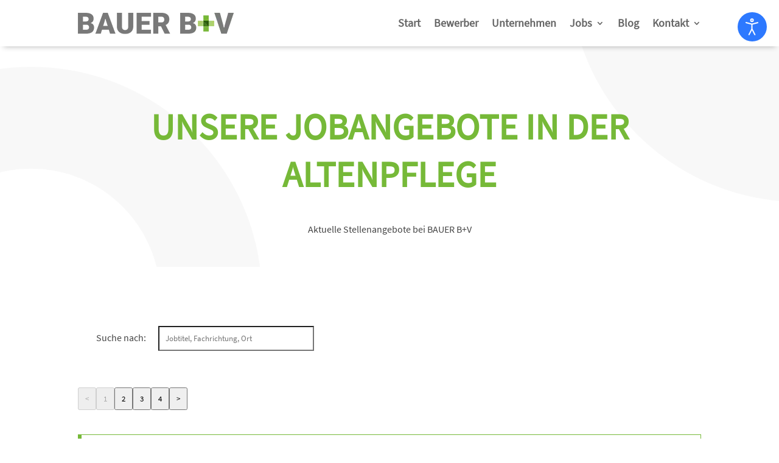

--- FILE ---
content_type: text/html; charset=UTF-8
request_url: https://bauerbv.de/jobs/altenpflege/
body_size: 98486
content:
<!DOCTYPE html>
<html lang="de">
<head>
<meta charset="UTF-8" />
<meta http-equiv="X-UA-Compatible" content="IE=edge">
<link rel="pingback" href="https://bauerbv.de/xmlrpc.php" />
<script type="text/javascript">
document.documentElement.className = 'js';
</script>
<script id="diviarea-loader">window.DiviPopupData=window.DiviAreaConfig={"zIndex":1000000,"animateSpeed":400,"triggerClassPrefix":"show-popup-","idAttrib":"data-popup","modalIndicatorClass":"is-modal","blockingIndicatorClass":"is-blocking","defaultShowCloseButton":true,"withCloseClass":"with-close","noCloseClass":"no-close","triggerCloseClass":"close","singletonClass":"single","darkModeClass":"dark","noShadowClass":"no-shadow","altCloseClass":"close-alt","popupSelector":".et_pb_section.popup","initializeOnEvent":"et_pb_after_init_modules","popupWrapperClass":"area-outer-wrap","fullHeightClass":"full-height","openPopupClass":"da-overlay-visible","overlayClass":"da-overlay","exitIndicatorClass":"on-exit","hoverTriggerClass":"on-hover","clickTriggerClass":"on-click","onExitDelay":2000,"notMobileClass":"not-mobile","notTabletClass":"not-tablet","notDesktopClass":"not-desktop","baseContext":"body","activePopupClass":"is-open","closeButtonClass":"da-close","withLoaderClass":"with-loader","debug":false,"ajaxUrl":"https:\/\/bauerbv.de\/wp-admin\/admin-ajax.php","sys":[]};var divimode_loader=function(){"use strict";!function(t){t.DiviArea=t.DiviPopup={loaded:!1};var n=t.DiviArea,i=n.Hooks={},o={};function r(t,n,i){var r,e,c;if("string"==typeof t)if(o[t]){if(n)if((r=o[t])&&i)for(c=r.length;c--;)(e=r[c]).callback===n&&e.context===i&&(r[c]=!1);else for(c=r.length;c--;)r[c].callback===n&&(r[c]=!1)}else o[t]=[]}function e(t,n,i,r){if("string"==typeof t){var e={callback:n,priority:i,context:r},c=o[t];c?(c.push(e),c=function(t){var n,i,o,r,e=t.length;for(r=1;r<e;r++)for(n=t[r],i=r;i>0;i--)(o=t[i-1]).priority>n.priority&&(t[i]=o,t[i-1]=n);return t}(c)):c=[e],o[t]=c}}function c(t,n,i){"string"==typeof n&&(n=[n]);var r,e,c=[];for(r=0;r<n.length;r++)Array.prototype.push.apply(c,o[n[r]]);for(e=0;e<c.length;e++){var a=void 0;c[e]&&"function"==typeof c[e].callback&&("filter"===t?void 0!==(a=c[e].callback.apply(c[e].context,i))&&(i[0]=a):c[e].callback.apply(c[e].context,i))}if("filter"===t)return i[0]}i.silent=function(){return i},n.removeFilter=i.removeFilter=function(t,n){r(t,n)},n.removeAction=i.removeAction=function(t,n){r(t,n)},n.applyFilters=i.applyFilters=function(t){for(var n=[],i=arguments.length-1;i-- >0;)n[i]=arguments[i+1];return c("filter",t,n)},n.doAction=i.doAction=function(t){for(var n=[],i=arguments.length-1;i-- >0;)n[i]=arguments[i+1];c("action",t,n)},n.addFilter=i.addFilter=function(n,i,o,r){e(n,i,parseInt(o||10,10),r||t)},n.addAction=i.addAction=function(n,i,o,r){e(n,i,parseInt(o||10,10),r||t)},n.addActionOnce=i.addActionOnce=function(n,i,o,c){e(n,i,parseInt(o||10,10),c||t),e(n,(function(){r(n,i)}),1+parseInt(o||10,10),c||t)}}(window);return{}}();
</script><style id="et-divi-userfonts">@font-face { font-family: "Source Sans Pro Regular"; font-display: swap;  src: url("https://bauerbv.de/wp-content/uploads/et-fonts/SourceSansPro-Regular.ttf") format("truetype"); }</style><meta name='robots' content='index, follow, max-image-preview:large, max-snippet:-1, max-video-preview:-1' />
<meta name="uri-translation" content="on" /><link rel="alternate" hreflang="de" href="https://bauerbv.de/jobs/altenpflege/" />
<link rel="alternate" hreflang="ar" href="https://bauerbv.de/ar/jobs/altenpflege/" />
<link rel="alternate" hreflang="zh-CN" href="https://bauerbv.de/zh-CN/jobs/altenpflege/" />
<link rel="alternate" hreflang="nl" href="https://bauerbv.de/nl/jobs/altenpflege/" />
<link rel="alternate" hreflang="en" href="https://bauerbv.de/en/jobs/altenpflege/" />
<link rel="alternate" hreflang="fr" href="https://bauerbv.de/fr/jobs/altenpflege/" />
<link rel="alternate" hreflang="it" href="https://bauerbv.de/it/jobs/altenpflege/" />
<link rel="alternate" hreflang="pt" href="https://bauerbv.de/pt/jobs/altenpflege/" />
<link rel="alternate" hreflang="ru" href="https://bauerbv.de/ru/jobs/altenpflege/" />
<link rel="alternate" hreflang="es" href="https://bauerbv.de/es/jobs/altenpflege/" />
<!-- Google tag (gtag.js) consent mode dataLayer added by Site Kit -->
<script type="text/javascript" id="google_gtagjs-js-consent-mode-data-layer">
/* <![CDATA[ */
window.dataLayer = window.dataLayer || [];function gtag(){dataLayer.push(arguments);}
gtag('consent', 'default', {"ad_personalization":"denied","ad_storage":"denied","ad_user_data":"denied","analytics_storage":"denied","functionality_storage":"denied","security_storage":"denied","personalization_storage":"denied","region":["AT","BE","BG","CH","CY","CZ","DE","DK","EE","ES","FI","FR","GB","GR","HR","HU","IE","IS","IT","LI","LT","LU","LV","MT","NL","NO","PL","PT","RO","SE","SI","SK"],"wait_for_update":500});
window._googlesitekitConsentCategoryMap = {"statistics":["analytics_storage"],"marketing":["ad_storage","ad_user_data","ad_personalization"],"functional":["functionality_storage","security_storage"],"preferences":["personalization_storage"]};
window._googlesitekitConsents = {"ad_personalization":"denied","ad_storage":"denied","ad_user_data":"denied","analytics_storage":"denied","functionality_storage":"denied","security_storage":"denied","personalization_storage":"denied","region":["AT","BE","BG","CH","CY","CZ","DE","DK","EE","ES","FI","FR","GB","GR","HR","HU","IE","IS","IT","LI","LT","LU","LV","MT","NL","NO","PL","PT","RO","SE","SI","SK"],"wait_for_update":500};
/* ]]> */
</script>
<!-- End Google tag (gtag.js) consent mode dataLayer added by Site Kit -->
<script type="text/javascript">
let jqueryParams=[],jQuery=function(r){return jqueryParams=[...jqueryParams,r],jQuery},$=function(r){return jqueryParams=[...jqueryParams,r],$};window.jQuery=jQuery,window.$=jQuery;let customHeadScripts=!1;jQuery.fn=jQuery.prototype={},$.fn=jQuery.prototype={},jQuery.noConflict=function(r){if(window.jQuery)return jQuery=window.jQuery,$=window.jQuery,customHeadScripts=!0,jQuery.noConflict},jQuery.ready=function(r){jqueryParams=[...jqueryParams,r]},$.ready=function(r){jqueryParams=[...jqueryParams,r]},jQuery.load=function(r){jqueryParams=[...jqueryParams,r]},$.load=function(r){jqueryParams=[...jqueryParams,r]},jQuery.fn.ready=function(r){jqueryParams=[...jqueryParams,r]},$.fn.ready=function(r){jqueryParams=[...jqueryParams,r]};</script><!-- TERMAGEDDON + USERCENTRICS -->
<link rel="preconnect" href="//privacy-proxy.usercentrics.eu">
<link rel="preload" href="//privacy-proxy.usercentrics.eu/latest/uc-block.bundle.js" as="script">
<script type="application/javascript" src="//privacy-proxy.usercentrics.eu/latest/uc-block.bundle.js"></script>
<script id="usercentrics-cmp" src="//app.usercentrics.eu/browser-ui/latest/loader.js" data-settings-id="qVyT_OUIE_8EBh" async></script>
<script>uc.setCustomTranslations('https://termageddon.ams3.cdn.digitaloceanspaces.com/translations/');</script>
<script type="application/javascript">var UC_UI_SUPPRESS_CMP_DISPLAY = true;</script><!-- END TERMAGEDDON + USERCENTRICS -->
<!-- This site is optimized with the Yoast SEO plugin v26.8 - https://yoast.com/product/yoast-seo-wordpress/ -->
<title>Altenpflege - BAUER B+V</title>
<meta name="description" content="Wir suchen Altenpfleger:innen. Hier finden Sie unsere aktuellen Jobausschreibungen und offene Stellen der BAUER B+V GmbH" />
<link rel="canonical" href="https://bauerbv.de/jobs/altenpflege/" />
<meta property="og:locale" content="de_DE" />
<meta property="og:type" content="article" />
<meta property="og:title" content="Altenpflege - BAUER B+V" />
<meta property="og:description" content="Wir suchen Altenpfleger:innen. Hier finden Sie unsere aktuellen Jobausschreibungen und offene Stellen der BAUER B+V GmbH" />
<meta property="og:url" content="https://bauerbv.de/jobs/altenpflege/" />
<meta property="og:site_name" content="BAUER B+V" />
<meta property="article:modified_time" content="2024-03-14T16:10:26+00:00" />
<meta property="og:image" content="https://bauerbv.de/wp-content/uploads/2016/04/widget_square_150_de_0.png" />
<meta name="twitter:card" content="summary_large_image" />
<meta name="twitter:label1" content="Geschätzte Lesezeit" />
<meta name="twitter:data1" content="1 Minute" />
<script type="application/ld+json" class="yoast-schema-graph">{"@context":"https://schema.org","@graph":[{"@type":"WebPage","@id":"https://bauerbv.de/jobs/altenpflege/","url":"https://bauerbv.de/jobs/altenpflege/","name":"Altenpflege - BAUER B+V","isPartOf":{"@id":"/#website"},"primaryImageOfPage":{"@id":"https://bauerbv.de/jobs/altenpflege/#primaryimage"},"image":{"@id":"https://bauerbv.de/jobs/altenpflege/#primaryimage"},"thumbnailUrl":"https://bauerbv.de/wp-content/uploads/2016/04/widget_square_150_de_0.png","datePublished":"2023-11-13T16:20:09+00:00","dateModified":"2024-03-14T16:10:26+00:00","description":"Wir suchen Altenpfleger:innen. Hier finden Sie unsere aktuellen Jobausschreibungen und offene Stellen der BAUER B+V GmbH","breadcrumb":{"@id":"https://bauerbv.de/jobs/altenpflege/#breadcrumb"},"inLanguage":"de","potentialAction":[{"@type":"ReadAction","target":["https://bauerbv.de/jobs/altenpflege/"]}]},{"@type":"ImageObject","inLanguage":"de","@id":"https://bauerbv.de/jobs/altenpflege/#primaryimage","url":"https://bauerbv.de/wp-content/uploads/2016/04/widget_square_150_de_0.png","contentUrl":"https://bauerbv.de/wp-content/uploads/2016/04/widget_square_150_de_0.png","width":150,"height":150},{"@type":"BreadcrumbList","@id":"https://bauerbv.de/jobs/altenpflege/#breadcrumb","itemListElement":[{"@type":"ListItem","position":1,"name":"Startseite","item":"https://bauerbv.de/"},{"@type":"ListItem","position":2,"name":"Jobs und aktuelle Stellenangebote","item":"https://bauerbv.de/jobs/"},{"@type":"ListItem","position":3,"name":"Altenpflege"}]},{"@type":"WebSite","@id":"/#website","url":"/","name":"BAUER B+V","description":"Full Service Personaldienstleister","potentialAction":[{"@type":"SearchAction","target":{"@type":"EntryPoint","urlTemplate":"/?s={search_term_string}"},"query-input":{"@type":"PropertyValueSpecification","valueRequired":true,"valueName":"search_term_string"}}],"inLanguage":"de"}]}</script>
<!-- / Yoast SEO plugin. -->
<link rel='dns-prefetch' href='//www.googletagmanager.com' />
<link rel='dns-prefetch' href='//fonts.googleapis.com' />
<link rel="alternate" type="application/rss+xml" title="BAUER B+V &raquo; Feed" href="https://bauerbv.de/feed/" />
<link rel="alternate" type="application/rss+xml" title="BAUER B+V &raquo; Kommentar-Feed" href="https://bauerbv.de/comments/feed/" />
<meta content="Divi v.4.27.5" name="generator"/><style id='wp-block-library-theme-inline-css' type='text/css'>
.wp-block-audio :where(figcaption){color:#555;font-size:13px;text-align:center}.is-dark-theme .wp-block-audio :where(figcaption){color:#ffffffa6}.wp-block-audio{margin:0 0 1em}.wp-block-code{border:1px solid #ccc;border-radius:4px;font-family:Menlo,Consolas,monaco,monospace;padding:.8em 1em}.wp-block-embed :where(figcaption){color:#555;font-size:13px;text-align:center}.is-dark-theme .wp-block-embed :where(figcaption){color:#ffffffa6}.wp-block-embed{margin:0 0 1em}.blocks-gallery-caption{color:#555;font-size:13px;text-align:center}.is-dark-theme .blocks-gallery-caption{color:#ffffffa6}:root :where(.wp-block-image figcaption){color:#555;font-size:13px;text-align:center}.is-dark-theme :root :where(.wp-block-image figcaption){color:#ffffffa6}.wp-block-image{margin:0 0 1em}.wp-block-pullquote{border-bottom:4px solid;border-top:4px solid;color:currentColor;margin-bottom:1.75em}.wp-block-pullquote cite,.wp-block-pullquote footer,.wp-block-pullquote__citation{color:currentColor;font-size:.8125em;font-style:normal;text-transform:uppercase}.wp-block-quote{border-left:.25em solid;margin:0 0 1.75em;padding-left:1em}.wp-block-quote cite,.wp-block-quote footer{color:currentColor;font-size:.8125em;font-style:normal;position:relative}.wp-block-quote:where(.has-text-align-right){border-left:none;border-right:.25em solid;padding-left:0;padding-right:1em}.wp-block-quote:where(.has-text-align-center){border:none;padding-left:0}.wp-block-quote.is-large,.wp-block-quote.is-style-large,.wp-block-quote:where(.is-style-plain){border:none}.wp-block-search .wp-block-search__label{font-weight:700}.wp-block-search__button{border:1px solid #ccc;padding:.375em .625em}:where(.wp-block-group.has-background){padding:1.25em 2.375em}.wp-block-separator.has-css-opacity{opacity:.4}.wp-block-separator{border:none;border-bottom:2px solid;margin-left:auto;margin-right:auto}.wp-block-separator.has-alpha-channel-opacity{opacity:1}.wp-block-separator:not(.is-style-wide):not(.is-style-dots){width:100px}.wp-block-separator.has-background:not(.is-style-dots){border-bottom:none;height:1px}.wp-block-separator.has-background:not(.is-style-wide):not(.is-style-dots){height:2px}.wp-block-table{margin:0 0 1em}.wp-block-table td,.wp-block-table th{word-break:normal}.wp-block-table :where(figcaption){color:#555;font-size:13px;text-align:center}.is-dark-theme .wp-block-table :where(figcaption){color:#ffffffa6}.wp-block-video :where(figcaption){color:#555;font-size:13px;text-align:center}.is-dark-theme .wp-block-video :where(figcaption){color:#ffffffa6}.wp-block-video{margin:0 0 1em}:root :where(.wp-block-template-part.has-background){margin-bottom:0;margin-top:0;padding:1.25em 2.375em}
</style>
<!-- <link rel='stylesheet' id='directorist-account-button-style-css' href='https://bauerbv.de/wp-content/plugins/directorist/blocks/build/account-button/style-index.css?ver=1.0.0' type='text/css' media='all' /> -->
<link rel="stylesheet" type="text/css" href="//bauerbv.de/wp-content/cache/wpfc-minified/3204bjl2/hxzvp.css" media="all"/>
<style id='directorist-search-modal-style-inline-css' type='text/css'>
.dspb-container,.dspb-container-fluid{width:100%;padding-right:var(--bs-gutter-x, 0.75rem);padding-left:var(--bs-gutter-x, 0.75rem);margin-right:auto;margin-left:auto}@media(min-width: 576px){.dspb-container,.dspb-container-sm{max-width:540px}}@media(min-width: 768px){.dspb-container,.dspb-container-md,.dspb-container-sm{max-width:720px}}@media(min-width: 992px){.dspb-container,.dspb-container-lg,.dspb-container-md,.dspb-container-sm{max-width:960px}}@media(min-width: 1200px){.dspb-container,.dspb-container-lg,.dspb-container-md,.dspb-container-sm,.dspb-container-xl{max-width:1140px}}@media(min-width: 1400px){.dspb-container,.dspb-container-lg,.dspb-container-md,.dspb-container-sm,.dspb-container-xl,.dspb-container-xxl{max-width:1320px}}.dspb-row{--bs-gutter-x: 1.5rem;--bs-gutter-y: 0;display:-webkit-box;display:-webkit-flex;display:-ms-flexbox;display:flex;-webkit-flex-wrap:wrap;-ms-flex-wrap:wrap;flex-wrap:wrap;margin-top:calc(var(--bs-gutter-y)*-1);margin-right:calc(var(--bs-gutter-x)*-0.5);margin-left:calc(var(--bs-gutter-x)*-0.5)}.dspb-row>*{width:100%}.directorist-search-popup-block{display:-webkit-inline-box;display:-webkit-inline-flex;display:-ms-inline-flexbox;display:inline-flex;-webkit-box-align:center;-webkit-align-items:center;-ms-flex-align:center;align-items:center}.directorist-search-popup-block__popup:not(.responsive-true){position:fixed;top:0;left:0;width:100%;height:auto;-webkit-transition:all .3s ease-in-out;transition:all .3s ease-in-out;-webkit-transform:translate(0, -50%) scaleY(0);transform:translate(0, -50%) scaleY(0);opacity:0;visibility:hidden;z-index:1031;background-color:var(--directorist-color-white);-webkit-box-shadow:0 5px 10px rgba(143,142,159,.1);box-shadow:0 5px 10px rgba(143,142,159,.1)}.directorist-search-popup-block__popup:not(.responsive-true).show{-webkit-transform:translate(0, 0) scaleY(1);transform:translate(0, 0) scaleY(1);opacity:1;visibility:visible}@media only screen and (max-width: 575px){.directorist-search-popup-block__popup.responsive-true .directorist-search-form-action__modal{display:none}}.directorist-search-popup-block__form{max-height:400px;overflow-y:auto;overflow-x:hidden;display:-webkit-box;display:-webkit-flex;display:-ms-flexbox;display:flex;padding:30px;margin-bottom:30px;scrollbar-width:thin;scrollbar-color:var(--directorist-color-border) var(--directorist-color-white)}@media only screen and (max-width: 767px){.directorist-search-popup-block__form{padding:30px 0 0}}@media only screen and (max-width: 575px){.directorist-search-popup-block__form{padding:30px 30px 0 6px}}.directorist-search-popup-block__form::-webkit-scrollbar{width:11px}.directorist-search-popup-block__form::-webkit-scrollbar-track{background:var(--directorist-color-white)}.directorist-search-popup-block__form::-webkit-scrollbar-thumb{background-color:var(--directorist-color-border);border-radius:6px;border:3px solid var(--directorist-color-white)}.directorist-search-popup-block__form-close{position:fixed;top:35px;right:50px;border:none;opacity:1;cursor:pointer;-webkit-transition:.3s ease-in-out;transition:.3s ease-in-out;z-index:99999;line-height:.8;display:-webkit-box;display:-webkit-flex;display:-ms-flexbox;display:flex;-webkit-box-align:center;-webkit-align-items:center;-ms-flex-align:center;align-items:center;-webkit-box-pack:center;-webkit-justify-content:center;-ms-flex-pack:center;justify-content:center;width:30px;height:30px;border-radius:50%;background-color:rgba(var(--directorist-color-danger-rgb), 0.15);-webkit-transition:.2s ease-in-out;transition:.2s ease-in-out}.directorist-search-popup-block__form-close .directorist-icon-mask:after{background-color:var(--directorist-color-danger)}@media only screen and (max-width: 767px){.directorist-search-popup-block__form-close{top:50px;right:15px}}@media only screen and (max-width: 575px){.directorist-search-popup-block__form-close{display:none}}.directorist-search-popup-block__overlay{position:fixed;top:0;left:0;width:100%;height:0;background-color:rgba(var(--directorist-color-dark-rgb), 0.2);-webkit-transition:.3s;transition:.3s;opacity:0;z-index:-1}.directorist-search-popup-block__overlay.show{height:100%;opacity:1;visibility:visible;z-index:1030;overflow-y:hidden}.directorist-search-popup-block-hidden{overflow:hidden}.directorist-search-popup-block__button{cursor:pointer;display:-webkit-inline-box;display:-webkit-inline-flex;display:-ms-inline-flexbox;display:inline-flex;-webkit-box-align:center;-webkit-align-items:center;-ms-flex-align:center;align-items:center;gap:6px}@media only screen and (max-width: 600px){.directorist-search-popup-block__button{width:40px;height:40px;-webkit-box-pack:center;-webkit-justify-content:center;-ms-flex-pack:center;justify-content:center;border:1px solid var(--directorist-color-border);border-radius:50%}.directorist-search-popup-block__button:hover .directorist-icon-mask:after{background-color:currentColor}}.directorist-search-popup-block__button .directorist-icon-mask:after{background-color:var(--directorist-color-gray)}.directorist-search-popup-block .directorist-search-contents{padding:65px 0 10px;width:100%}@media only screen and (max-width: 575px){.directorist-search-popup-block .directorist-search-contents{padding:0}}@media only screen and (min-width: 783.99px){.admin-bar .dspb-search__popup{top:32px}}@media only screen and (max-width: 782.99px){.admin-bar .dspb-search__popup{top:46px}}.wp-block-button__link{cursor:pointer;display:inline-block;text-align:center;word-break:break-word;-webkit-box-sizing:border-box;box-sizing:border-box}.wp-block-button__link.aligncenter{text-align:center}.wp-block-button__link.alignright{text-align:right}:where(.wp-block-button__link){-webkit-box-shadow:none;box-shadow:none;text-decoration:none;border-radius:9999px;padding:calc(.667em + 2px) calc(1.333em + 2px)}.wp-block-directorist-account-block-directorist-account-block[style*=text-decoration] .wp-block-button__link{text-decoration:inherit}.wp-block-directorist-account-block-directorist-account-block.has-custom-width{max-width:none}.wp-block-directorist-account-block-directorist-account-block.has-custom-width .wp-block-button__link{width:100%}.wp-block-directorist-account-block-directorist-account-block.has-custom-font-size .wp-block-button__link{font-size:inherit}.wp-block-directorist-account-block-directorist-account-block.wp-block-button__width-25{width:calc(25% - var(--wp--style--block-gap, 0.5em)*.75)}.wp-block-directorist-account-block-directorist-account-block.wp-block-button__width-50{width:calc(50% - var(--wp--style--block-gap, 0.5em)*.5)}.wp-block-directorist-account-block-directorist-account-block.wp-block-button__width-75{width:calc(75% - var(--wp--style--block-gap, 0.5em)*.25)}.wp-block-directorist-account-block-directorist-account-block.wp-block-button__width-100{width:100%;-webkit-flex-basis:100%;-ms-flex-preferred-size:100%;flex-basis:100%}.wp-block-directorist-account-block-directorist-account-block.is-style-squared,.wp-block-directorist-account-block-directorist-account-block__link.wp-block-directorist-account-block-directorist-account-block.is-style-squared{border-radius:0}.wp-block-directorist-account-block-directorist-account-block.no-border-radius,.wp-block-button__link.no-border-radius{border-radius:0 !important}:root :where(.wp-block-directorist-account-block-directorist-account-block.is-style-outline>.wp-block-button__link),:root :where(.wp-block-directorist-account-block-directorist-account-block .wp-block-button__link.is-style-outline){border:2px solid currentColor;padding:.667em 1.333em}:root :where(.wp-block-directorist-account-block-directorist-account-block.is-style-outline>.wp-block-button__link:not(.has-text-color)),:root :where(.wp-block-directorist-account-block-directorist-account-block .wp-block-button__link.is-style-outline:not(.has-text-color)){color:currentColor}:root :where(.wp-block-directorist-account-block-directorist-account-block.is-style-outline>.wp-block-button__link:not(.has-background)),:root :where(.wp-block-directorist-account-block-directorist-account-block .wp-block-button__link.is-style-outline:not(.has-background)){background-color:rgba(0,0,0,0);background-image:none}
</style>
<!-- <link rel='stylesheet' id='directorist-openstreet-map-leaflet-css' href='https://bauerbv.de/wp-content/plugins/directorist/assets/vendor-css/openstreet-map/leaflet.css?ver=1769171418' type='text/css' media='all' /> -->
<!-- <link rel='stylesheet' id='directorist-openstreet-map-openstreet-css' href='https://bauerbv.de/wp-content/plugins/directorist/assets/vendor-css/openstreet-map/openstreet.css?ver=1769171418' type='text/css' media='all' /> -->
<!-- <link rel='stylesheet' id='directorist-select2-style-css' href='https://bauerbv.de/wp-content/plugins/directorist/assets/vendor-css/select2.css?ver=1769171418' type='text/css' media='all' /> -->
<!-- <link rel='stylesheet' id='directorist-ez-media-uploader-style-css' href='https://bauerbv.de/wp-content/plugins/directorist/assets/vendor-css/ez-media-uploader.css?ver=1769171418' type='text/css' media='all' /> -->
<!-- <link rel='stylesheet' id='directorist-swiper-style-css' href='https://bauerbv.de/wp-content/plugins/directorist/assets/vendor-css/swiper.css?ver=1769171418' type='text/css' media='all' /> -->
<!-- <link rel='stylesheet' id='directorist-sweetalert-style-css' href='https://bauerbv.de/wp-content/plugins/directorist/assets/vendor-css/sweetalert.css?ver=1769171418' type='text/css' media='all' /> -->
<!-- <link rel='stylesheet' id='directorist-main-style-css' href='https://bauerbv.de/wp-content/plugins/directorist/assets/css/public-main.css?ver=1769171418' type='text/css' media='all' /> -->
<link rel="stylesheet" type="text/css" href="//bauerbv.de/wp-content/cache/wpfc-minified/mlavck40/hxzvp.css" media="all"/>
<style id='directorist-main-style-inline-css' type='text/css'>
:root{--directorist-color-primary:#75b839;--directorist-color-primary-rgb:117,184,57;--directorist-color-secondary:#F2F3F5;--directorist-color-secondary-rgb:242,243,245;--directorist-color-dark:#000;--directorist-color-dark-rgb:0,0,0;--directorist-color-success:#28A800;--directorist-color-success-rgb:40,168,0;--directorist-color-info:#2c99ff;--directorist-color-info-rgb:44,153,255;--directorist-color-warning:#f28100;--directorist-color-warning-rgb:242,129,0;--directorist-color-danger:#f80718;--directorist-color-danger-rgb:248,7,24;--directorist-color-white:#fff;--directorist-color-white-rgb:255,255,255;--directorist-color-body:#404040;--directorist-color-gray:#bcbcbc;--directorist-color-gray-rgb:188,188,188;--directorist-color-gray-hover:#BCBCBC;--directorist-color-light:#ededed;--directorist-color-light-hover:#fff;--directorist-color-light-gray:#808080;--directorist-color-light-gray-rgb:237,237,237;--directorist-color-deep-gray:#808080;--directorist-color-bg-gray:#f4f4f4;--directorist-color-bg-light-gray:#F4F5F6;--directorist-color-bg-light:#EDEDED;--directorist-color-placeholder:#6c757d;--directorist-color-overlay:rgba(var(--directorist-color-dark-rgb),.5);--directorist-color-overlay-normal:rgba(var(--directorist-color-dark-rgb),.2);--directorist-color-border:#e9e9e9;--directorist-color-border-light:#f5f5f5;--directorist-color-border-gray:#d9d9d9;--directorist-box-shadow:0 4px 6px rgba(0,0,0,.04);--directorist-box-shadow-sm:0 2px 5px rgba(0,0,0,.05);--directorist-color-open-badge:#28A800;--directorist-color-closed-badge:#e23636;--directorist-color-featured-badge:#fa8b0c;--directorist-color-popular-badge:#ea3467;--directorist-color-new-badge:#75b839;--directorist-color-marker-shape:#75b839;--directorist-color-marker-icon:#444752;--directorist-color-marker-shape-rgb:117,184,57;--directorist-fw-regular:400;--directorist-fw-medium:500;--directorist-fw-semiBold:600;--directorist-fw-bold:700;--directorist-border-radius-xs:8px;--directorist-border-radius-sm:10px;--directorist-border-radius-md:12px;--directorist-border-radius-lg:16px;--directorist-color-btn:var(--directorist-color-primary);--directorist-color-btn-hover:rgba(var(--directorist-color-primary-rgb),.80);--directorist-color-btn-border:var(--directorist-color-primary);--directorist-color-btn-primary:#75b839;--directorist-color-btn-primary-rgb:68,71,82;--directorist-color-btn-primary-bg:#444752;--directorist-color-btn-primary-border:#444752;--directorist-color-btn-secondary:#75b839;--directorist-color-btn-secondary-rgb:68,71,82;--directorist-color-btn-secondary-bg:#444752;--directorist-color-btn-secondary-border:#444752;--directorist-color-star:var(--directorist-color-warning);--gallery-crop-width:740px;--gallery-crop-height:580px}.pricing .price_action .price_action--btn,#directorist.atbd_wrapper .btn-primary,.default-ad-search .submit_btn .btn-default,.atbd_content_active #directorist.atbd_wrapper.dashboard_area .user_pro_img_area .user_img .choose_btn #upload_pro_pic,#directorist.atbd_wrapper .at-modal .at-modal-close,.atbdp_login_form_shortcode #loginform p input[type=submit],.atbd_manage_fees_wrapper .table tr .action p .btn-block,#directorist.atbd_wrapper #atbdp-checkout-form #atbdp_checkout_submit_btn,#directorist.atbd_wrapper .ezmu__btn,.default-ad-search .submit_btn .btn-primary,.directorist-content-active .widget.atbd_widget .directorist .btn,.directorist-btn.directorist-btn-dark,.atbd-add-payment-method form .atbd-save-card,#bhCopyTime,#bhAddNew,.directorist-content-active .widget.atbd_widget .atbd_author_info_widget .btn{color:var(--directorist-color-white)}.pricing .price_action .price_action--btn:hover,#directorist.atbd_wrapper .btn-primary:hover,.default-ad-search .submit_btn .btn-default:hover,.atbd_content_active #directorist.atbd_wrapper.dashboard_area .user_pro_img_area .user_img .choose_btn #upload_pro_pic:hover,#directorist.atbd_wrapper .at-modal .at-modal-close:hover,.atbdp_login_form_shortcode #loginform p input[type=submit]:hover,.atbd_manage_fees_wrapper .table tr .action p .btn-block:hover,#directorist.atbd_wrapper #atbdp-checkout-form #atbdp_checkout_submit_btn:hover,#directorist.atbd_wrapper .ezmu__btn:hover,.default-ad-search .submit_btn .btn-primary:hover,.directorist-content-active .widget.atbd_widget .directorist .btn:hover,.directorist-btn.directorist-btn-dark:hover,.atbd-add-payment-method form .atbd-save-card:hover,#bhCopyTime:hover,#bhAddNew:hover,.bdb-select-hours .bdb-remove:hover,.directorist-content-active .widget.atbd_widget .atbd_author_info_widget .btn:hover{color:var(--directorist-color-white)}.pricing .price_action .price_action--btn,#directorist.atbd_wrapper .btn-primary,.default-ad-search .submit_btn .btn-default,.atbd_content_active #directorist.atbd_wrapper.dashboard_area .user_pro_img_area .user_img .choose_btn #upload_pro_pic,#directorist.atbd_wrapper .at-modal .at-modal-close,.atbdp_login_form_shortcode #loginform p input[type=submit],.atbd_manage_fees_wrapper .table tr .action p .btn-block,#directorist.atbd_wrapper .ezmu__btn,.default-ad-search .submit_btn .btn-primary .directorist-content-active .widget.atbd_widget .directorist .btn,.directorist-btn.directorist-btn-dark,.atbd-add-payment-method form .atbd-save-card,#bhCopyTime,#bhAddNew,.bdb-select-hours .bdb-remove,.directorist-content-active .widget.atbd_widget .atbd_author_info_widget .btn{background:var(--directorist-color-btn-primary-bg)}.pricing .price_action .price_action--btn:hover,#directorist.atbd_wrapper .btn-primary:hover,#directorist.atbd_wrapper .at-modal .at-modal-close:hover,.default-ad-search .submit_btn .btn-default:hover,.atbd_content_active #directorist.atbd_wrapper.dashboard_area .user_pro_img_area .user_img .choose_btn #upload_pro_pic:hover,.atbdp_login_form_shortcode #loginform p input[type=submit]:hover,#directorist.atbd_wrapper .ezmu__btn:hover,.default-ad-search .submit_btn .btn-primary:hover,.directorist-content-active .widget.atbd_widget .directorist .btn:hover,.directorist-btn.directorist-btn-dark:hover,.atbd-add-payment-method form .atbd-save-card:hover,#bhCopyTime:hover,#bhAddNew:hover,.bdb-select-hours .bdb-remove:hover,.directorist-content-active .widget.atbd_widget .atbd_author_info_widget .btn:hover{background:var(--directorist-color-btn-hover)}#directorist.atbd_wrapper .btn-primary,.default-ad-search .submit_btn .btn-default,.atbdp_login_form_shortcode #loginform p input[type=submit],.default-ad-search .submit_btn .btn-primary,.directorist-content-active .widget.atbd_widget .directorist .btn,.atbd-add-payment-method form .atbd-save-card,.directorist-content-active .widget.atbd_widget .atbd_author_info_widget .btn{border-color:var(--directorist-color-btn-border)}#directorist.atbd_wrapper .btn-primary:hover,.default-ad-search .submit_btn .btn-default:hover,.atbdp_login_form_shortcode #loginform p input[type=submit]:hover,.default-ad-search .submit_btn .btn-primary:hover,.directorist-content-active .widget.atbd_widget .directorist .btn:hover,.atbd-add-payment-method form .atbd-save-card:hover,.directorist-content-active .widget.atbd_widget .atbd_author_info_widget .btn:hover{border-color:var(--directorist-color-primary)}.ads-advanced .price-frequency .pf-btn input:checked+span,.atbdpr-range .ui-slider-horizontal .ui-slider-range,.custom-control .custom-control-input:checked~.check--select,#directorist.atbd_wrapper .pagination .nav-links .current,.atbd_director_social_wrap a,.widget.atbd_widget[id^=bd] .atbd_author_info_widget .directorist-author-social li a,.widget.atbd_widget[id^=dcl] .atbd_author_info_widget .directorist-author-social li a,.atbd_content_active #directorist.atbd_wrapper .widget.atbd_widget .atbdp.atbdp-widget-tags ul li a:hover{background:var(--directorist-color-primary)!important}.ads-advanced .price-frequency .pf-btn input:checked+span,.directorist-content-active .directorist-type-nav__list .directorist-type-nav__list__current .directorist-type-nav__link,.atbdpr-range .ui-slider-horizontal .ui-slider-handle,.custom-control .custom-control-input:checked~.check--select,.custom-control .custom-control-input:checked~.radio--select,#atpp-plan-change-modal .atm-contents-inner .dcl_pricing_plan input:checked+label:before,#dwpp-plan-renew-modal .atm-contents-inner .dcl_pricing_plan input:checked+label:before{border-color:var(--directorist-color-primary)}.atbd_map_shape{background:var(--directorist-color-marker-shape)!important}.map-icon-label i,.atbd_map_shape>span{color:var(--directorist-color-marker-icon)!important}
:root{--directorist-color-primary:#75b839;--directorist-color-primary-rgb:117,184,57;--directorist-color-secondary:#F2F3F5;--directorist-color-secondary-rgb:242,243,245;--directorist-color-dark:#000;--directorist-color-dark-rgb:0,0,0;--directorist-color-success:#28A800;--directorist-color-success-rgb:40,168,0;--directorist-color-info:#2c99ff;--directorist-color-info-rgb:44,153,255;--directorist-color-warning:#f28100;--directorist-color-warning-rgb:242,129,0;--directorist-color-danger:#f80718;--directorist-color-danger-rgb:248,7,24;--directorist-color-white:#fff;--directorist-color-white-rgb:255,255,255;--directorist-color-body:#404040;--directorist-color-gray:#bcbcbc;--directorist-color-gray-rgb:188,188,188;--directorist-color-gray-hover:#BCBCBC;--directorist-color-light:#ededed;--directorist-color-light-hover:#fff;--directorist-color-light-gray:#808080;--directorist-color-light-gray-rgb:237,237,237;--directorist-color-deep-gray:#808080;--directorist-color-bg-gray:#f4f4f4;--directorist-color-bg-light-gray:#F4F5F6;--directorist-color-bg-light:#EDEDED;--directorist-color-placeholder:#6c757d;--directorist-color-overlay:rgba(var(--directorist-color-dark-rgb),.5);--directorist-color-overlay-normal:rgba(var(--directorist-color-dark-rgb),.2);--directorist-color-border:#e9e9e9;--directorist-color-border-light:#f5f5f5;--directorist-color-border-gray:#d9d9d9;--directorist-box-shadow:0 4px 6px rgba(0,0,0,.04);--directorist-box-shadow-sm:0 2px 5px rgba(0,0,0,.05);--directorist-color-open-badge:#28A800;--directorist-color-closed-badge:#e23636;--directorist-color-featured-badge:#fa8b0c;--directorist-color-popular-badge:#ea3467;--directorist-color-new-badge:#75b839;--directorist-color-marker-shape:#75b839;--directorist-color-marker-icon:#444752;--directorist-color-marker-shape-rgb:117,184,57;--directorist-fw-regular:400;--directorist-fw-medium:500;--directorist-fw-semiBold:600;--directorist-fw-bold:700;--directorist-border-radius-xs:8px;--directorist-border-radius-sm:10px;--directorist-border-radius-md:12px;--directorist-border-radius-lg:16px;--directorist-color-btn:var(--directorist-color-primary);--directorist-color-btn-hover:rgba(var(--directorist-color-primary-rgb),.80);--directorist-color-btn-border:var(--directorist-color-primary);--directorist-color-btn-primary:#75b839;--directorist-color-btn-primary-rgb:68,71,82;--directorist-color-btn-primary-bg:#444752;--directorist-color-btn-primary-border:#444752;--directorist-color-btn-secondary:#75b839;--directorist-color-btn-secondary-rgb:68,71,82;--directorist-color-btn-secondary-bg:#444752;--directorist-color-btn-secondary-border:#444752;--directorist-color-star:var(--directorist-color-warning);--gallery-crop-width:740px;--gallery-crop-height:580px}.pricing .price_action .price_action--btn,#directorist.atbd_wrapper .btn-primary,.default-ad-search .submit_btn .btn-default,.atbd_content_active #directorist.atbd_wrapper.dashboard_area .user_pro_img_area .user_img .choose_btn #upload_pro_pic,#directorist.atbd_wrapper .at-modal .at-modal-close,.atbdp_login_form_shortcode #loginform p input[type=submit],.atbd_manage_fees_wrapper .table tr .action p .btn-block,#directorist.atbd_wrapper #atbdp-checkout-form #atbdp_checkout_submit_btn,#directorist.atbd_wrapper .ezmu__btn,.default-ad-search .submit_btn .btn-primary,.directorist-content-active .widget.atbd_widget .directorist .btn,.directorist-btn.directorist-btn-dark,.atbd-add-payment-method form .atbd-save-card,#bhCopyTime,#bhAddNew,.directorist-content-active .widget.atbd_widget .atbd_author_info_widget .btn{color:var(--directorist-color-white)}.pricing .price_action .price_action--btn:hover,#directorist.atbd_wrapper .btn-primary:hover,.default-ad-search .submit_btn .btn-default:hover,.atbd_content_active #directorist.atbd_wrapper.dashboard_area .user_pro_img_area .user_img .choose_btn #upload_pro_pic:hover,#directorist.atbd_wrapper .at-modal .at-modal-close:hover,.atbdp_login_form_shortcode #loginform p input[type=submit]:hover,.atbd_manage_fees_wrapper .table tr .action p .btn-block:hover,#directorist.atbd_wrapper #atbdp-checkout-form #atbdp_checkout_submit_btn:hover,#directorist.atbd_wrapper .ezmu__btn:hover,.default-ad-search .submit_btn .btn-primary:hover,.directorist-content-active .widget.atbd_widget .directorist .btn:hover,.directorist-btn.directorist-btn-dark:hover,.atbd-add-payment-method form .atbd-save-card:hover,#bhCopyTime:hover,#bhAddNew:hover,.bdb-select-hours .bdb-remove:hover,.directorist-content-active .widget.atbd_widget .atbd_author_info_widget .btn:hover{color:var(--directorist-color-white)}.pricing .price_action .price_action--btn,#directorist.atbd_wrapper .btn-primary,.default-ad-search .submit_btn .btn-default,.atbd_content_active #directorist.atbd_wrapper.dashboard_area .user_pro_img_area .user_img .choose_btn #upload_pro_pic,#directorist.atbd_wrapper .at-modal .at-modal-close,.atbdp_login_form_shortcode #loginform p input[type=submit],.atbd_manage_fees_wrapper .table tr .action p .btn-block,#directorist.atbd_wrapper .ezmu__btn,.default-ad-search .submit_btn .btn-primary .directorist-content-active .widget.atbd_widget .directorist .btn,.directorist-btn.directorist-btn-dark,.atbd-add-payment-method form .atbd-save-card,#bhCopyTime,#bhAddNew,.bdb-select-hours .bdb-remove,.directorist-content-active .widget.atbd_widget .atbd_author_info_widget .btn{background:var(--directorist-color-btn-primary-bg)}.pricing .price_action .price_action--btn:hover,#directorist.atbd_wrapper .btn-primary:hover,#directorist.atbd_wrapper .at-modal .at-modal-close:hover,.default-ad-search .submit_btn .btn-default:hover,.atbd_content_active #directorist.atbd_wrapper.dashboard_area .user_pro_img_area .user_img .choose_btn #upload_pro_pic:hover,.atbdp_login_form_shortcode #loginform p input[type=submit]:hover,#directorist.atbd_wrapper .ezmu__btn:hover,.default-ad-search .submit_btn .btn-primary:hover,.directorist-content-active .widget.atbd_widget .directorist .btn:hover,.directorist-btn.directorist-btn-dark:hover,.atbd-add-payment-method form .atbd-save-card:hover,#bhCopyTime:hover,#bhAddNew:hover,.bdb-select-hours .bdb-remove:hover,.directorist-content-active .widget.atbd_widget .atbd_author_info_widget .btn:hover{background:var(--directorist-color-btn-hover)}#directorist.atbd_wrapper .btn-primary,.default-ad-search .submit_btn .btn-default,.atbdp_login_form_shortcode #loginform p input[type=submit],.default-ad-search .submit_btn .btn-primary,.directorist-content-active .widget.atbd_widget .directorist .btn,.atbd-add-payment-method form .atbd-save-card,.directorist-content-active .widget.atbd_widget .atbd_author_info_widget .btn{border-color:var(--directorist-color-btn-border)}#directorist.atbd_wrapper .btn-primary:hover,.default-ad-search .submit_btn .btn-default:hover,.atbdp_login_form_shortcode #loginform p input[type=submit]:hover,.default-ad-search .submit_btn .btn-primary:hover,.directorist-content-active .widget.atbd_widget .directorist .btn:hover,.atbd-add-payment-method form .atbd-save-card:hover,.directorist-content-active .widget.atbd_widget .atbd_author_info_widget .btn:hover{border-color:var(--directorist-color-primary)}.ads-advanced .price-frequency .pf-btn input:checked+span,.atbdpr-range .ui-slider-horizontal .ui-slider-range,.custom-control .custom-control-input:checked~.check--select,#directorist.atbd_wrapper .pagination .nav-links .current,.atbd_director_social_wrap a,.widget.atbd_widget[id^=bd] .atbd_author_info_widget .directorist-author-social li a,.widget.atbd_widget[id^=dcl] .atbd_author_info_widget .directorist-author-social li a,.atbd_content_active #directorist.atbd_wrapper .widget.atbd_widget .atbdp.atbdp-widget-tags ul li a:hover{background:var(--directorist-color-primary)!important}.ads-advanced .price-frequency .pf-btn input:checked+span,.directorist-content-active .directorist-type-nav__list .directorist-type-nav__list__current .directorist-type-nav__link,.atbdpr-range .ui-slider-horizontal .ui-slider-handle,.custom-control .custom-control-input:checked~.check--select,.custom-control .custom-control-input:checked~.radio--select,#atpp-plan-change-modal .atm-contents-inner .dcl_pricing_plan input:checked+label:before,#dwpp-plan-renew-modal .atm-contents-inner .dcl_pricing_plan input:checked+label:before{border-color:var(--directorist-color-primary)}.atbd_map_shape{background:var(--directorist-color-marker-shape)!important}.map-icon-label i,.atbd_map_shape>span{color:var(--directorist-color-marker-icon)!important}
</style>
<!-- <link rel='stylesheet' id='directorist-blocks-common-css' href='https://bauerbv.de/wp-content/plugins/directorist/blocks/assets/index.css?ver=1' type='text/css' media='all' /> -->
<link rel="stylesheet" type="text/css" href="//bauerbv.de/wp-content/cache/wpfc-minified/kli5onw0/hxzvp.css" media="all"/>
<style id='global-styles-inline-css' type='text/css'>
:root{--wp--preset--aspect-ratio--square: 1;--wp--preset--aspect-ratio--4-3: 4/3;--wp--preset--aspect-ratio--3-4: 3/4;--wp--preset--aspect-ratio--3-2: 3/2;--wp--preset--aspect-ratio--2-3: 2/3;--wp--preset--aspect-ratio--16-9: 16/9;--wp--preset--aspect-ratio--9-16: 9/16;--wp--preset--color--black: #000000;--wp--preset--color--cyan-bluish-gray: #abb8c3;--wp--preset--color--white: #ffffff;--wp--preset--color--pale-pink: #f78da7;--wp--preset--color--vivid-red: #cf2e2e;--wp--preset--color--luminous-vivid-orange: #ff6900;--wp--preset--color--luminous-vivid-amber: #fcb900;--wp--preset--color--light-green-cyan: #7bdcb5;--wp--preset--color--vivid-green-cyan: #00d084;--wp--preset--color--pale-cyan-blue: #8ed1fc;--wp--preset--color--vivid-cyan-blue: #0693e3;--wp--preset--color--vivid-purple: #9b51e0;--wp--preset--gradient--vivid-cyan-blue-to-vivid-purple: linear-gradient(135deg,rgba(6,147,227,1) 0%,rgb(155,81,224) 100%);--wp--preset--gradient--light-green-cyan-to-vivid-green-cyan: linear-gradient(135deg,rgb(122,220,180) 0%,rgb(0,208,130) 100%);--wp--preset--gradient--luminous-vivid-amber-to-luminous-vivid-orange: linear-gradient(135deg,rgba(252,185,0,1) 0%,rgba(255,105,0,1) 100%);--wp--preset--gradient--luminous-vivid-orange-to-vivid-red: linear-gradient(135deg,rgba(255,105,0,1) 0%,rgb(207,46,46) 100%);--wp--preset--gradient--very-light-gray-to-cyan-bluish-gray: linear-gradient(135deg,rgb(238,238,238) 0%,rgb(169,184,195) 100%);--wp--preset--gradient--cool-to-warm-spectrum: linear-gradient(135deg,rgb(74,234,220) 0%,rgb(151,120,209) 20%,rgb(207,42,186) 40%,rgb(238,44,130) 60%,rgb(251,105,98) 80%,rgb(254,248,76) 100%);--wp--preset--gradient--blush-light-purple: linear-gradient(135deg,rgb(255,206,236) 0%,rgb(152,150,240) 100%);--wp--preset--gradient--blush-bordeaux: linear-gradient(135deg,rgb(254,205,165) 0%,rgb(254,45,45) 50%,rgb(107,0,62) 100%);--wp--preset--gradient--luminous-dusk: linear-gradient(135deg,rgb(255,203,112) 0%,rgb(199,81,192) 50%,rgb(65,88,208) 100%);--wp--preset--gradient--pale-ocean: linear-gradient(135deg,rgb(255,245,203) 0%,rgb(182,227,212) 50%,rgb(51,167,181) 100%);--wp--preset--gradient--electric-grass: linear-gradient(135deg,rgb(202,248,128) 0%,rgb(113,206,126) 100%);--wp--preset--gradient--midnight: linear-gradient(135deg,rgb(2,3,129) 0%,rgb(40,116,252) 100%);--wp--preset--font-size--small: 13px;--wp--preset--font-size--medium: 20px;--wp--preset--font-size--large: 36px;--wp--preset--font-size--x-large: 42px;--wp--preset--spacing--20: 0.44rem;--wp--preset--spacing--30: 0.67rem;--wp--preset--spacing--40: 1rem;--wp--preset--spacing--50: 1.5rem;--wp--preset--spacing--60: 2.25rem;--wp--preset--spacing--70: 3.38rem;--wp--preset--spacing--80: 5.06rem;--wp--preset--shadow--natural: 6px 6px 9px rgba(0, 0, 0, 0.2);--wp--preset--shadow--deep: 12px 12px 50px rgba(0, 0, 0, 0.4);--wp--preset--shadow--sharp: 6px 6px 0px rgba(0, 0, 0, 0.2);--wp--preset--shadow--outlined: 6px 6px 0px -3px rgba(255, 255, 255, 1), 6px 6px rgba(0, 0, 0, 1);--wp--preset--shadow--crisp: 6px 6px 0px rgba(0, 0, 0, 1);}:root { --wp--style--global--content-size: 823px;--wp--style--global--wide-size: 1080px; }:where(body) { margin: 0; }.wp-site-blocks > .alignleft { float: left; margin-right: 2em; }.wp-site-blocks > .alignright { float: right; margin-left: 2em; }.wp-site-blocks > .aligncenter { justify-content: center; margin-left: auto; margin-right: auto; }:where(.is-layout-flex){gap: 0.5em;}:where(.is-layout-grid){gap: 0.5em;}.is-layout-flow > .alignleft{float: left;margin-inline-start: 0;margin-inline-end: 2em;}.is-layout-flow > .alignright{float: right;margin-inline-start: 2em;margin-inline-end: 0;}.is-layout-flow > .aligncenter{margin-left: auto !important;margin-right: auto !important;}.is-layout-constrained > .alignleft{float: left;margin-inline-start: 0;margin-inline-end: 2em;}.is-layout-constrained > .alignright{float: right;margin-inline-start: 2em;margin-inline-end: 0;}.is-layout-constrained > .aligncenter{margin-left: auto !important;margin-right: auto !important;}.is-layout-constrained > :where(:not(.alignleft):not(.alignright):not(.alignfull)){max-width: var(--wp--style--global--content-size);margin-left: auto !important;margin-right: auto !important;}.is-layout-constrained > .alignwide{max-width: var(--wp--style--global--wide-size);}body .is-layout-flex{display: flex;}.is-layout-flex{flex-wrap: wrap;align-items: center;}.is-layout-flex > :is(*, div){margin: 0;}body .is-layout-grid{display: grid;}.is-layout-grid > :is(*, div){margin: 0;}body{padding-top: 0px;padding-right: 0px;padding-bottom: 0px;padding-left: 0px;}:root :where(.wp-element-button, .wp-block-button__link){background-color: #32373c;border-width: 0;color: #fff;font-family: inherit;font-size: inherit;line-height: inherit;padding: calc(0.667em + 2px) calc(1.333em + 2px);text-decoration: none;}.has-black-color{color: var(--wp--preset--color--black) !important;}.has-cyan-bluish-gray-color{color: var(--wp--preset--color--cyan-bluish-gray) !important;}.has-white-color{color: var(--wp--preset--color--white) !important;}.has-pale-pink-color{color: var(--wp--preset--color--pale-pink) !important;}.has-vivid-red-color{color: var(--wp--preset--color--vivid-red) !important;}.has-luminous-vivid-orange-color{color: var(--wp--preset--color--luminous-vivid-orange) !important;}.has-luminous-vivid-amber-color{color: var(--wp--preset--color--luminous-vivid-amber) !important;}.has-light-green-cyan-color{color: var(--wp--preset--color--light-green-cyan) !important;}.has-vivid-green-cyan-color{color: var(--wp--preset--color--vivid-green-cyan) !important;}.has-pale-cyan-blue-color{color: var(--wp--preset--color--pale-cyan-blue) !important;}.has-vivid-cyan-blue-color{color: var(--wp--preset--color--vivid-cyan-blue) !important;}.has-vivid-purple-color{color: var(--wp--preset--color--vivid-purple) !important;}.has-black-background-color{background-color: var(--wp--preset--color--black) !important;}.has-cyan-bluish-gray-background-color{background-color: var(--wp--preset--color--cyan-bluish-gray) !important;}.has-white-background-color{background-color: var(--wp--preset--color--white) !important;}.has-pale-pink-background-color{background-color: var(--wp--preset--color--pale-pink) !important;}.has-vivid-red-background-color{background-color: var(--wp--preset--color--vivid-red) !important;}.has-luminous-vivid-orange-background-color{background-color: var(--wp--preset--color--luminous-vivid-orange) !important;}.has-luminous-vivid-amber-background-color{background-color: var(--wp--preset--color--luminous-vivid-amber) !important;}.has-light-green-cyan-background-color{background-color: var(--wp--preset--color--light-green-cyan) !important;}.has-vivid-green-cyan-background-color{background-color: var(--wp--preset--color--vivid-green-cyan) !important;}.has-pale-cyan-blue-background-color{background-color: var(--wp--preset--color--pale-cyan-blue) !important;}.has-vivid-cyan-blue-background-color{background-color: var(--wp--preset--color--vivid-cyan-blue) !important;}.has-vivid-purple-background-color{background-color: var(--wp--preset--color--vivid-purple) !important;}.has-black-border-color{border-color: var(--wp--preset--color--black) !important;}.has-cyan-bluish-gray-border-color{border-color: var(--wp--preset--color--cyan-bluish-gray) !important;}.has-white-border-color{border-color: var(--wp--preset--color--white) !important;}.has-pale-pink-border-color{border-color: var(--wp--preset--color--pale-pink) !important;}.has-vivid-red-border-color{border-color: var(--wp--preset--color--vivid-red) !important;}.has-luminous-vivid-orange-border-color{border-color: var(--wp--preset--color--luminous-vivid-orange) !important;}.has-luminous-vivid-amber-border-color{border-color: var(--wp--preset--color--luminous-vivid-amber) !important;}.has-light-green-cyan-border-color{border-color: var(--wp--preset--color--light-green-cyan) !important;}.has-vivid-green-cyan-border-color{border-color: var(--wp--preset--color--vivid-green-cyan) !important;}.has-pale-cyan-blue-border-color{border-color: var(--wp--preset--color--pale-cyan-blue) !important;}.has-vivid-cyan-blue-border-color{border-color: var(--wp--preset--color--vivid-cyan-blue) !important;}.has-vivid-purple-border-color{border-color: var(--wp--preset--color--vivid-purple) !important;}.has-vivid-cyan-blue-to-vivid-purple-gradient-background{background: var(--wp--preset--gradient--vivid-cyan-blue-to-vivid-purple) !important;}.has-light-green-cyan-to-vivid-green-cyan-gradient-background{background: var(--wp--preset--gradient--light-green-cyan-to-vivid-green-cyan) !important;}.has-luminous-vivid-amber-to-luminous-vivid-orange-gradient-background{background: var(--wp--preset--gradient--luminous-vivid-amber-to-luminous-vivid-orange) !important;}.has-luminous-vivid-orange-to-vivid-red-gradient-background{background: var(--wp--preset--gradient--luminous-vivid-orange-to-vivid-red) !important;}.has-very-light-gray-to-cyan-bluish-gray-gradient-background{background: var(--wp--preset--gradient--very-light-gray-to-cyan-bluish-gray) !important;}.has-cool-to-warm-spectrum-gradient-background{background: var(--wp--preset--gradient--cool-to-warm-spectrum) !important;}.has-blush-light-purple-gradient-background{background: var(--wp--preset--gradient--blush-light-purple) !important;}.has-blush-bordeaux-gradient-background{background: var(--wp--preset--gradient--blush-bordeaux) !important;}.has-luminous-dusk-gradient-background{background: var(--wp--preset--gradient--luminous-dusk) !important;}.has-pale-ocean-gradient-background{background: var(--wp--preset--gradient--pale-ocean) !important;}.has-electric-grass-gradient-background{background: var(--wp--preset--gradient--electric-grass) !important;}.has-midnight-gradient-background{background: var(--wp--preset--gradient--midnight) !important;}.has-small-font-size{font-size: var(--wp--preset--font-size--small) !important;}.has-medium-font-size{font-size: var(--wp--preset--font-size--medium) !important;}.has-large-font-size{font-size: var(--wp--preset--font-size--large) !important;}.has-x-large-font-size{font-size: var(--wp--preset--font-size--x-large) !important;}
:where(.wp-block-post-template.is-layout-flex){gap: 1.25em;}:where(.wp-block-post-template.is-layout-grid){gap: 1.25em;}
:where(.wp-block-columns.is-layout-flex){gap: 2em;}:where(.wp-block-columns.is-layout-grid){gap: 2em;}
:root :where(.wp-block-pullquote){font-size: 1.5em;line-height: 1.6;}
</style>
<!-- <link rel='stylesheet' id='cf7-styler-for-divi-css' href='https://bauerbv.de/wp-content/plugins/cf7-styler-for-divi/dist/css/builder4.css?ver=2.3.4' type='text/css' media='all' /> -->
<!-- <link rel='stylesheet' id='pac-da-keyboard-navigation-outline-style-css' href='https://bauerbv.de/wp-content/plugins/divi-assistant/D4/include/php/public/css/keyboard-navigation-outline.min.css?ver=2.0.2' type='text/css' media='all' /> -->
<!-- <link rel='stylesheet' id='pac-da-accessibility-aria-label-css' href='https://bauerbv.de/wp-content/plugins/divi-assistant/D4/include/php/public/css/aria-label.min.css?ver=2.0.2' type='text/css' media='all' /> -->
<!-- <link rel='stylesheet' id='pac-da-underline-links-style-css' href='https://bauerbv.de/wp-content/plugins/divi-assistant/D4/include/php/public/css/underline-links.min.css?ver=2.0.2' type='text/css' media='all' /> -->
<!-- <link rel='stylesheet' id='pac-da-underline-links-exclude-heading-style-css' href='https://bauerbv.de/wp-content/plugins/divi-assistant/D4/include/php/public/css/underline-links-exclude-heading.min.css?ver=2.0.2' type='text/css' media='all' /> -->
<!-- <link rel='stylesheet' id='pac-da-underline-links-exclude-btns-style-css' href='https://bauerbv.de/wp-content/plugins/divi-assistant/D4/include/php/public/css/underline-links-exclude-btns.min.css?ver=2.0.2' type='text/css' media='all' /> -->
<!-- <link rel='stylesheet' id='pac-da-underline-links-exclude-menu-style-css' href='https://bauerbv.de/wp-content/plugins/divi-assistant/D4/include/php/public/css/underline-links-exclude-menu.min.css?ver=2.0.2' type='text/css' media='all' /> -->
<!-- <link rel='stylesheet' id='pac-da-enable-dropdown-menu-keyboard-navigation-style-css' href='https://bauerbv.de/wp-content/plugins/divi-assistant/D4/include/php/public/css/dropdown-menu-keyboard-navigation.min.css?ver=2.0.2' type='text/css' media='all' /> -->
<!-- <link rel='stylesheet' id='pac-da-improve-screen-reader-classes-css' href='https://bauerbv.de/wp-content/plugins/divi-assistant/D4/include/php/public/css/screen-reader-text.min.css?ver=2.0.2' type='text/css' media='all' /> -->
<!-- <link rel='stylesheet' id='djacc-style-css' href='https://bauerbv.de/wp-content/plugins/dj-accessibility/module/assets/css/accessibility.css?ver=1.14' type='text/css' media='all' /> -->
<link rel="stylesheet" type="text/css" href="//bauerbv.de/wp-content/cache/wpfc-minified/g4f3ddv7/hxzvp.css" media="all"/>
<style id='djacc-style-inline-css' type='text/css'>
.djacc { font-family: Roboto, sans-serif; }
.djacc--sticky.djacc-popup { margin: 20px 20px; }
</style>
<link rel='stylesheet' id='djacc-webfont-css' href='https://fonts.googleapis.com/css2?family=Roboto%3Awght%40400%3B700&#038;display=swap&#038;ver=1.14' type='text/css' media='all' />
<!-- <link rel='stylesheet' id='recruit-jobboard-css' href='https://bauerbv.de/wp-content/plugins/zvoove-recruit-jobboard/public/css/recruit-jobboard-public.css?ver=2.6.2' type='text/css' media='all' /> -->
<!-- <link rel='stylesheet' id='zrjb-recruit-custom-css-css' href='https://bauerbv.de/wp-content/zvoove/recruit-custom.css?ver=2.6.2' type='text/css' media='all' /> -->
<!-- <link rel='stylesheet' id='select2css-css' href='https://bauerbv.de/wp-content/plugins/zvoove-recruit-jobboard/public/css/select2.min.css?ver=4.0.12' type='text/css' media='all' /> -->
<link rel="stylesheet" type="text/css" href="//bauerbv.de/wp-content/cache/wpfc-minified/9k26le30/hxzvp.css" media="all"/>
<link rel='stylesheet' id='material-icons-css' href='https://fonts.googleapis.com/icon?family=Material+Icons&#038;ver=6.8.3' type='text/css' media='all' />
<!-- <link rel='stylesheet' id='css-divi-area-css' href='https://bauerbv.de/wp-content/plugins/popups-for-divi/styles/front.min.css?ver=3.2.3' type='text/css' media='all' /> -->
<link rel="stylesheet" type="text/css" href="//bauerbv.de/wp-content/cache/wpfc-minified/6mcv75yg/hxzvp.css" media="all"/>
<style id='css-divi-area-inline-css' type='text/css'>
.et_pb_section.popup{display:none}
</style>
<!-- <link rel='stylesheet' id='css-divi-area-popuphidden-css' href='https://bauerbv.de/wp-content/plugins/popups-for-divi/styles/front-popuphidden.min.css?ver=3.2.3' type='text/css' media='all' /> -->
<link rel="stylesheet" type="text/css" href="//bauerbv.de/wp-content/cache/wpfc-minified/9mdozzm8/hxzvp.css" media="all"/>
<style id='divi-style-inline-inline-css' type='text/css'>
/*!
Theme Name: Divi
Theme URI: http://www.elegantthemes.com/gallery/divi/
Version: 4.27.5
Description: Smart. Flexible. Beautiful. Divi is the most powerful theme in our collection.
Author: Elegant Themes
Author URI: http://www.elegantthemes.com
License: GNU General Public License v2
License URI: http://www.gnu.org/licenses/gpl-2.0.html
*/
a,abbr,acronym,address,applet,b,big,blockquote,body,center,cite,code,dd,del,dfn,div,dl,dt,em,fieldset,font,form,h1,h2,h3,h4,h5,h6,html,i,iframe,img,ins,kbd,label,legend,li,object,ol,p,pre,q,s,samp,small,span,strike,strong,sub,sup,tt,u,ul,var{margin:0;padding:0;border:0;outline:0;font-size:100%;-ms-text-size-adjust:100%;-webkit-text-size-adjust:100%;vertical-align:baseline;background:transparent}body{line-height:1}ol,ul{list-style:none}blockquote,q{quotes:none}blockquote:after,blockquote:before,q:after,q:before{content:"";content:none}blockquote{margin:20px 0 30px;border-left:5px solid;padding-left:20px}:focus{outline:0}del{text-decoration:line-through}pre{overflow:auto;padding:10px}figure{margin:0}table{border-collapse:collapse;border-spacing:0}article,aside,footer,header,hgroup,nav,section{display:block}body{font-family:Open Sans,Arial,sans-serif;font-size:14px;color:#666;background-color:#fff;line-height:1.7em;font-weight:500;-webkit-font-smoothing:antialiased;-moz-osx-font-smoothing:grayscale}body.page-template-page-template-blank-php #page-container{padding-top:0!important}body.et_cover_background{background-size:cover!important;background-position:top!important;background-repeat:no-repeat!important;background-attachment:fixed}a{color:#2ea3f2}a,a:hover{text-decoration:none}p{padding-bottom:1em}p:not(.has-background):last-of-type{padding-bottom:0}p.et_normal_padding{padding-bottom:1em}strong{font-weight:700}cite,em,i{font-style:italic}code,pre{font-family:Courier New,monospace;margin-bottom:10px}ins{text-decoration:none}sub,sup{height:0;line-height:1;position:relative;vertical-align:baseline}sup{bottom:.8em}sub{top:.3em}dl{margin:0 0 1.5em}dl dt{font-weight:700}dd{margin-left:1.5em}blockquote p{padding-bottom:0}embed,iframe,object,video{max-width:100%}h1,h2,h3,h4,h5,h6{color:#333;padding-bottom:10px;line-height:1em;font-weight:500}h1 a,h2 a,h3 a,h4 a,h5 a,h6 a{color:inherit}h1{font-size:30px}h2{font-size:26px}h3{font-size:22px}h4{font-size:18px}h5{font-size:16px}h6{font-size:14px}input{-webkit-appearance:none}input[type=checkbox]{-webkit-appearance:checkbox}input[type=radio]{-webkit-appearance:radio}input.text,input.title,input[type=email],input[type=password],input[type=tel],input[type=text],select,textarea{background-color:#fff;border:1px solid #bbb;padding:2px;color:#4e4e4e}input.text:focus,input.title:focus,input[type=text]:focus,select:focus,textarea:focus{border-color:#2d3940;color:#3e3e3e}input.text,input.title,input[type=text],select,textarea{margin:0}textarea{padding:4px}button,input,select,textarea{font-family:inherit}img{max-width:100%;height:auto}.clear{clear:both}br.clear{margin:0;padding:0}.pagination{clear:both}#et_search_icon:hover,.et-social-icon a:hover,.et_password_protected_form .et_submit_button,.form-submit .et_pb_buttontton.alt.disabled,.nav-single a,.posted_in a{color:#2ea3f2}.et-search-form,blockquote{border-color:#2ea3f2}#main-content{background-color:#fff}.container{width:80%;max-width:1080px;margin:auto;position:relative}body:not(.et-tb) #main-content .container,body:not(.et-tb-has-header) #main-content .container{padding-top:58px}.et_full_width_page #main-content .container:before{display:none}.main_title{margin-bottom:20px}.et_password_protected_form .et_submit_button:hover,.form-submit .et_pb_button:hover{background:rgba(0,0,0,.05)}.et_button_icon_visible .et_pb_button{padding-right:2em;padding-left:.7em}.et_button_icon_visible .et_pb_button:after{opacity:1;margin-left:0}.et_button_left .et_pb_button:hover:after{left:.15em}.et_button_left .et_pb_button:after{margin-left:0;left:1em}.et_button_icon_visible.et_button_left .et_pb_button,.et_button_left .et_pb_button:hover,.et_button_left .et_pb_module .et_pb_button:hover{padding-left:2em;padding-right:.7em}.et_button_icon_visible.et_button_left .et_pb_button:after,.et_button_left .et_pb_button:hover:after{left:.15em}.et_password_protected_form .et_submit_button:hover,.form-submit .et_pb_button:hover{padding:.3em 1em}.et_button_no_icon .et_pb_button:after{display:none}.et_button_no_icon.et_button_icon_visible.et_button_left .et_pb_button,.et_button_no_icon.et_button_left .et_pb_button:hover,.et_button_no_icon .et_pb_button,.et_button_no_icon .et_pb_button:hover{padding:.3em 1em!important}.et_button_custom_icon .et_pb_button:after{line-height:1.7em}.et_button_custom_icon.et_button_icon_visible .et_pb_button:after,.et_button_custom_icon .et_pb_button:hover:after{margin-left:.3em}#left-area .post_format-post-format-gallery .wp-block-gallery:first-of-type{padding:0;margin-bottom:-16px}.entry-content table:not(.variations){border:1px solid #eee;margin:0 0 15px;text-align:left;width:100%}.entry-content thead th,.entry-content tr th{color:#555;font-weight:700;padding:9px 24px}.entry-content tr td{border-top:1px solid #eee;padding:6px 24px}#left-area ul,.entry-content ul,.et-l--body ul,.et-l--footer ul,.et-l--header ul{list-style-type:disc;padding:0 0 23px 1em;line-height:26px}#left-area ol,.entry-content ol,.et-l--body ol,.et-l--footer ol,.et-l--header ol{list-style-type:decimal;list-style-position:inside;padding:0 0 23px;line-height:26px}#left-area ul li ul,.entry-content ul li ol{padding:2px 0 2px 20px}#left-area ol li ul,.entry-content ol li ol,.et-l--body ol li ol,.et-l--footer ol li ol,.et-l--header ol li ol{padding:2px 0 2px 35px}#left-area ul.wp-block-gallery{display:-webkit-box;display:-ms-flexbox;display:flex;-ms-flex-wrap:wrap;flex-wrap:wrap;list-style-type:none;padding:0}#left-area ul.products{padding:0!important;line-height:1.7!important;list-style:none!important}.gallery-item a{display:block}.gallery-caption,.gallery-item a{width:90%}#wpadminbar{z-index:100001}#left-area .post-meta{font-size:14px;padding-bottom:15px}#left-area .post-meta a{text-decoration:none;color:#666}#left-area .et_featured_image{padding-bottom:7px}.single .post{padding-bottom:25px}body.single .et_audio_content{margin-bottom:-6px}.nav-single a{text-decoration:none;color:#2ea3f2;font-size:14px;font-weight:400}.nav-previous{float:left}.nav-next{float:right}.et_password_protected_form p input{background-color:#eee;border:none!important;width:100%!important;border-radius:0!important;font-size:14px;color:#999!important;padding:16px!important;-webkit-box-sizing:border-box;box-sizing:border-box}.et_password_protected_form label{display:none}.et_password_protected_form .et_submit_button{font-family:inherit;display:block;float:right;margin:8px auto 0;cursor:pointer}.post-password-required p.nocomments.container{max-width:100%}.post-password-required p.nocomments.container:before{display:none}.aligncenter,div.post .new-post .aligncenter{display:block;margin-left:auto;margin-right:auto}.wp-caption{border:1px solid #ddd;text-align:center;background-color:#f3f3f3;margin-bottom:10px;max-width:96%;padding:8px}.wp-caption.alignleft{margin:0 30px 20px 0}.wp-caption.alignright{margin:0 0 20px 30px}.wp-caption img{margin:0;padding:0;border:0}.wp-caption p.wp-caption-text{font-size:12px;padding:0 4px 5px;margin:0}.alignright{float:right}.alignleft{float:left}img.alignleft{display:inline;float:left;margin-right:15px}img.alignright{display:inline;float:right;margin-left:15px}.page.et_pb_pagebuilder_layout #main-content{background-color:transparent}body #main-content .et_builder_inner_content>h1,body #main-content .et_builder_inner_content>h2,body #main-content .et_builder_inner_content>h3,body #main-content .et_builder_inner_content>h4,body #main-content .et_builder_inner_content>h5,body #main-content .et_builder_inner_content>h6{line-height:1.4em}body #main-content .et_builder_inner_content>p{line-height:1.7em}.wp-block-pullquote{margin:20px 0 30px}.wp-block-pullquote.has-background blockquote{border-left:none}.wp-block-group.has-background{padding:1.5em 1.5em .5em}@media (min-width:981px){#left-area{width:79.125%;padding-bottom:23px}#main-content .container:before{content:"";position:absolute;top:0;height:100%;width:1px;background-color:#e2e2e2}.et_full_width_page #left-area,.et_no_sidebar #left-area{float:none;width:100%!important}.et_full_width_page #left-area{padding-bottom:0}.et_no_sidebar #main-content .container:before{display:none}}@media (max-width:980px){#page-container{padding-top:80px}.et-tb #page-container,.et-tb-has-header #page-container{padding-top:0!important}#left-area,#sidebar{width:100%!important}#main-content .container:before{display:none!important}.et_full_width_page .et_gallery_item:nth-child(4n+1){clear:none}}@media print{#page-container{padding-top:0!important}}#wp-admin-bar-et-use-visual-builder a:before{font-family:ETmodules!important;content:"\e625";font-size:30px!important;width:28px;margin-top:-3px;color:#974df3!important}#wp-admin-bar-et-use-visual-builder:hover a:before{color:#fff!important}#wp-admin-bar-et-use-visual-builder:hover a,#wp-admin-bar-et-use-visual-builder a:hover{transition:background-color .5s ease;-webkit-transition:background-color .5s ease;-moz-transition:background-color .5s ease;background-color:#7e3bd0!important;color:#fff!important}* html .clearfix,:first-child+html .clearfix{zoom:1}.iphone .et_pb_section_video_bg video::-webkit-media-controls-start-playback-button{display:none!important;-webkit-appearance:none}.et_mobile_device .et_pb_section_parallax .et_pb_parallax_css{background-attachment:scroll}.et-social-facebook a.icon:before{content:"\e093"}.et-social-twitter a.icon:before{content:"\e094"}.et-social-google-plus a.icon:before{content:"\e096"}.et-social-instagram a.icon:before{content:"\e09a"}.et-social-rss a.icon:before{content:"\e09e"}.ai1ec-single-event:after{content:" ";display:table;clear:both}.evcal_event_details .evcal_evdata_cell .eventon_details_shading_bot.eventon_details_shading_bot{z-index:3}.wp-block-divi-layout{margin-bottom:1em}*{-webkit-box-sizing:border-box;box-sizing:border-box}#et-info-email:before,#et-info-phone:before,#et_search_icon:before,.comment-reply-link:after,.et-cart-info span:before,.et-pb-arrow-next:before,.et-pb-arrow-prev:before,.et-social-icon a:before,.et_audio_container .mejs-playpause-button button:before,.et_audio_container .mejs-volume-button button:before,.et_overlay:before,.et_password_protected_form .et_submit_button:after,.et_pb_button:after,.et_pb_contact_reset:after,.et_pb_contact_submit:after,.et_pb_font_icon:before,.et_pb_newsletter_button:after,.et_pb_pricing_table_button:after,.et_pb_promo_button:after,.et_pb_testimonial:before,.et_pb_toggle_title:before,.form-submit .et_pb_button:after,.mobile_menu_bar:before,a.et_pb_more_button:after{font-family:ETmodules!important;speak:none;font-style:normal;font-weight:400;-webkit-font-feature-settings:normal;font-feature-settings:normal;font-variant:normal;text-transform:none;line-height:1;-webkit-font-smoothing:antialiased;-moz-osx-font-smoothing:grayscale;text-shadow:0 0;direction:ltr}.et-pb-icon,.et_pb_custom_button_icon.et_pb_button:after,.et_pb_login .et_pb_custom_button_icon.et_pb_button:after,.et_pb_woo_custom_button_icon .button.et_pb_custom_button_icon.et_pb_button:after,.et_pb_woo_custom_button_icon .button.et_pb_custom_button_icon.et_pb_button:hover:after{content:attr(data-icon)}.et-pb-icon{font-family:ETmodules;speak:none;font-weight:400;-webkit-font-feature-settings:normal;font-feature-settings:normal;font-variant:normal;text-transform:none;line-height:1;-webkit-font-smoothing:antialiased;font-size:96px;font-style:normal;display:inline-block;-webkit-box-sizing:border-box;box-sizing:border-box;direction:ltr}#et-ajax-saving{display:none;-webkit-transition:background .3s,-webkit-box-shadow .3s;transition:background .3s,-webkit-box-shadow .3s;transition:background .3s,box-shadow .3s;transition:background .3s,box-shadow .3s,-webkit-box-shadow .3s;-webkit-box-shadow:rgba(0,139,219,.247059) 0 0 60px;box-shadow:0 0 60px rgba(0,139,219,.247059);position:fixed;top:50%;left:50%;width:50px;height:50px;background:#fff;border-radius:50px;margin:-25px 0 0 -25px;z-index:999999;text-align:center}#et-ajax-saving img{margin:9px}.et-safe-mode-indicator,.et-safe-mode-indicator:focus,.et-safe-mode-indicator:hover{-webkit-box-shadow:0 5px 10px rgba(41,196,169,.15);box-shadow:0 5px 10px rgba(41,196,169,.15);background:#29c4a9;color:#fff;font-size:14px;font-weight:600;padding:12px;line-height:16px;border-radius:3px;position:fixed;bottom:30px;right:30px;z-index:999999;text-decoration:none;font-family:Open Sans,sans-serif;-webkit-font-smoothing:antialiased;-moz-osx-font-smoothing:grayscale}.et_pb_button{font-size:20px;font-weight:500;padding:.3em 1em;line-height:1.7em!important;background-color:transparent;background-size:cover;background-position:50%;background-repeat:no-repeat;border:2px solid;border-radius:3px;-webkit-transition-duration:.2s;transition-duration:.2s;-webkit-transition-property:all!important;transition-property:all!important}.et_pb_button,.et_pb_button_inner{position:relative}.et_pb_button:hover,.et_pb_module .et_pb_button:hover{border:2px solid transparent;padding:.3em 2em .3em .7em}.et_pb_button:hover{background-color:hsla(0,0%,100%,.2)}.et_pb_bg_layout_light.et_pb_button:hover,.et_pb_bg_layout_light .et_pb_button:hover{background-color:rgba(0,0,0,.05)}.et_pb_button:after,.et_pb_button:before{font-size:32px;line-height:1em;content:"\35";opacity:0;position:absolute;margin-left:-1em;-webkit-transition:all .2s;transition:all .2s;text-transform:none;-webkit-font-feature-settings:"kern" off;font-feature-settings:"kern" off;font-variant:none;font-style:normal;font-weight:400;text-shadow:none}.et_pb_button.et_hover_enabled:hover:after,.et_pb_button.et_pb_hovered:hover:after{-webkit-transition:none!important;transition:none!important}.et_pb_button:before{display:none}.et_pb_button:hover:after{opacity:1;margin-left:0}.et_pb_column_1_3 h1,.et_pb_column_1_4 h1,.et_pb_column_1_5 h1,.et_pb_column_1_6 h1,.et_pb_column_2_5 h1{font-size:26px}.et_pb_column_1_3 h2,.et_pb_column_1_4 h2,.et_pb_column_1_5 h2,.et_pb_column_1_6 h2,.et_pb_column_2_5 h2{font-size:23px}.et_pb_column_1_3 h3,.et_pb_column_1_4 h3,.et_pb_column_1_5 h3,.et_pb_column_1_6 h3,.et_pb_column_2_5 h3{font-size:20px}.et_pb_column_1_3 h4,.et_pb_column_1_4 h4,.et_pb_column_1_5 h4,.et_pb_column_1_6 h4,.et_pb_column_2_5 h4{font-size:18px}.et_pb_column_1_3 h5,.et_pb_column_1_4 h5,.et_pb_column_1_5 h5,.et_pb_column_1_6 h5,.et_pb_column_2_5 h5{font-size:16px}.et_pb_column_1_3 h6,.et_pb_column_1_4 h6,.et_pb_column_1_5 h6,.et_pb_column_1_6 h6,.et_pb_column_2_5 h6{font-size:15px}.et_pb_bg_layout_dark,.et_pb_bg_layout_dark h1,.et_pb_bg_layout_dark h2,.et_pb_bg_layout_dark h3,.et_pb_bg_layout_dark h4,.et_pb_bg_layout_dark h5,.et_pb_bg_layout_dark h6{color:#fff!important}.et_pb_module.et_pb_text_align_left{text-align:left}.et_pb_module.et_pb_text_align_center{text-align:center}.et_pb_module.et_pb_text_align_right{text-align:right}.et_pb_module.et_pb_text_align_justified{text-align:justify}.clearfix:after{visibility:hidden;display:block;font-size:0;content:" ";clear:both;height:0}.et_pb_bg_layout_light .et_pb_more_button{color:#2ea3f2}.et_builder_inner_content{position:relative;z-index:1}header .et_builder_inner_content{z-index:2}.et_pb_css_mix_blend_mode_passthrough{mix-blend-mode:unset!important}.et_pb_image_container{margin:-20px -20px 29px}.et_pb_module_inner{position:relative}.et_hover_enabled_preview{z-index:2}.et_hover_enabled:hover{position:relative;z-index:2}.et_pb_all_tabs,.et_pb_module,.et_pb_posts_nav a,.et_pb_tab,.et_pb_with_background{position:relative;background-size:cover;background-position:50%;background-repeat:no-repeat}.et_pb_background_mask,.et_pb_background_pattern{bottom:0;left:0;position:absolute;right:0;top:0}.et_pb_background_mask{background-size:calc(100% + 2px) calc(100% + 2px);background-repeat:no-repeat;background-position:50%;overflow:hidden}.et_pb_background_pattern{background-position:0 0;background-repeat:repeat}.et_pb_with_border{position:relative;border:0 solid #333}.post-password-required .et_pb_row{padding:0;width:100%}.post-password-required .et_password_protected_form{min-height:0}body.et_pb_pagebuilder_layout.et_pb_show_title .post-password-required .et_password_protected_form h1,body:not(.et_pb_pagebuilder_layout) .post-password-required .et_password_protected_form h1{display:none}.et_pb_no_bg{padding:0!important}.et_overlay.et_pb_inline_icon:before,.et_pb_inline_icon:before{content:attr(data-icon)}.et_pb_more_button{color:inherit;text-shadow:none;text-decoration:none;display:inline-block;margin-top:20px}.et_parallax_bg_wrap{overflow:hidden;position:absolute;top:0;right:0;bottom:0;left:0}.et_parallax_bg{background-repeat:no-repeat;background-position:top;background-size:cover;position:absolute;bottom:0;left:0;width:100%;height:100%;display:block}.et_parallax_bg.et_parallax_bg__hover,.et_parallax_bg.et_parallax_bg_phone,.et_parallax_bg.et_parallax_bg_tablet,.et_parallax_gradient.et_parallax_gradient__hover,.et_parallax_gradient.et_parallax_gradient_phone,.et_parallax_gradient.et_parallax_gradient_tablet,.et_pb_section_parallax_hover:hover .et_parallax_bg:not(.et_parallax_bg__hover),.et_pb_section_parallax_hover:hover .et_parallax_gradient:not(.et_parallax_gradient__hover){display:none}.et_pb_section_parallax_hover:hover .et_parallax_bg.et_parallax_bg__hover,.et_pb_section_parallax_hover:hover .et_parallax_gradient.et_parallax_gradient__hover{display:block}.et_parallax_gradient{bottom:0;display:block;left:0;position:absolute;right:0;top:0}.et_pb_module.et_pb_section_parallax,.et_pb_posts_nav a.et_pb_section_parallax,.et_pb_tab.et_pb_section_parallax{position:relative}.et_pb_section_parallax .et_pb_parallax_css,.et_pb_slides .et_parallax_bg.et_pb_parallax_css{background-attachment:fixed}body.et-bfb .et_pb_section_parallax .et_pb_parallax_css,body.et-bfb .et_pb_slides .et_parallax_bg.et_pb_parallax_css{background-attachment:scroll;bottom:auto}.et_pb_section_parallax.et_pb_column .et_pb_module,.et_pb_section_parallax.et_pb_row .et_pb_column,.et_pb_section_parallax.et_pb_row .et_pb_module{z-index:9;position:relative}.et_pb_more_button:hover:after{opacity:1;margin-left:0}.et_pb_preload .et_pb_section_video_bg,.et_pb_preload>div{visibility:hidden}.et_pb_preload,.et_pb_section.et_pb_section_video.et_pb_preload{position:relative;background:#464646!important}.et_pb_preload:before{content:"";position:absolute;top:50%;left:50%;background:url(https://bauerbv.de/wp-content/themes/Divi/includes/builder/styles/images/preloader.gif) no-repeat;border-radius:32px;width:32px;height:32px;margin:-16px 0 0 -16px}.box-shadow-overlay{position:absolute;top:0;left:0;width:100%;height:100%;z-index:10;pointer-events:none}.et_pb_section>.box-shadow-overlay~.et_pb_row{z-index:11}body.safari .section_has_divider{will-change:transform}.et_pb_row>.box-shadow-overlay{z-index:8}.has-box-shadow-overlay{position:relative}.et_clickable{cursor:pointer}.screen-reader-text{border:0;clip:rect(1px,1px,1px,1px);-webkit-clip-path:inset(50%);clip-path:inset(50%);height:1px;margin:-1px;overflow:hidden;padding:0;position:absolute!important;width:1px;word-wrap:normal!important}.et_multi_view_hidden,.et_multi_view_hidden_image{display:none!important}@keyframes multi-view-image-fade{0%{opacity:0}10%{opacity:.1}20%{opacity:.2}30%{opacity:.3}40%{opacity:.4}50%{opacity:.5}60%{opacity:.6}70%{opacity:.7}80%{opacity:.8}90%{opacity:.9}to{opacity:1}}.et_multi_view_image__loading{visibility:hidden}.et_multi_view_image__loaded{-webkit-animation:multi-view-image-fade .5s;animation:multi-view-image-fade .5s}#et-pb-motion-effects-offset-tracker{visibility:hidden!important;opacity:0;position:absolute;top:0;left:0}.et-pb-before-scroll-animation{opacity:0}header.et-l.et-l--header:after{clear:both;display:block;content:""}.et_pb_module{-webkit-animation-timing-function:linear;animation-timing-function:linear;-webkit-animation-duration:.2s;animation-duration:.2s}@-webkit-keyframes fadeBottom{0%{opacity:0;-webkit-transform:translateY(10%);transform:translateY(10%)}to{opacity:1;-webkit-transform:translateY(0);transform:translateY(0)}}@keyframes fadeBottom{0%{opacity:0;-webkit-transform:translateY(10%);transform:translateY(10%)}to{opacity:1;-webkit-transform:translateY(0);transform:translateY(0)}}@-webkit-keyframes fadeLeft{0%{opacity:0;-webkit-transform:translateX(-10%);transform:translateX(-10%)}to{opacity:1;-webkit-transform:translateX(0);transform:translateX(0)}}@keyframes fadeLeft{0%{opacity:0;-webkit-transform:translateX(-10%);transform:translateX(-10%)}to{opacity:1;-webkit-transform:translateX(0);transform:translateX(0)}}@-webkit-keyframes fadeRight{0%{opacity:0;-webkit-transform:translateX(10%);transform:translateX(10%)}to{opacity:1;-webkit-transform:translateX(0);transform:translateX(0)}}@keyframes fadeRight{0%{opacity:0;-webkit-transform:translateX(10%);transform:translateX(10%)}to{opacity:1;-webkit-transform:translateX(0);transform:translateX(0)}}@-webkit-keyframes fadeTop{0%{opacity:0;-webkit-transform:translateY(-10%);transform:translateY(-10%)}to{opacity:1;-webkit-transform:translateX(0);transform:translateX(0)}}@keyframes fadeTop{0%{opacity:0;-webkit-transform:translateY(-10%);transform:translateY(-10%)}to{opacity:1;-webkit-transform:translateX(0);transform:translateX(0)}}@-webkit-keyframes fadeIn{0%{opacity:0}to{opacity:1}}@keyframes fadeIn{0%{opacity:0}to{opacity:1}}.et-waypoint:not(.et_pb_counters){opacity:0}@media (min-width:981px){.et_pb_section.et_section_specialty div.et_pb_row .et_pb_column .et_pb_column .et_pb_module.et-last-child,.et_pb_section.et_section_specialty div.et_pb_row .et_pb_column .et_pb_column .et_pb_module:last-child,.et_pb_section.et_section_specialty div.et_pb_row .et_pb_column .et_pb_row_inner .et_pb_column .et_pb_module.et-last-child,.et_pb_section.et_section_specialty div.et_pb_row .et_pb_column .et_pb_row_inner .et_pb_column .et_pb_module:last-child,.et_pb_section div.et_pb_row .et_pb_column .et_pb_module.et-last-child,.et_pb_section div.et_pb_row .et_pb_column .et_pb_module:last-child{margin-bottom:0}}@media (max-width:980px){.et_overlay.et_pb_inline_icon_tablet:before,.et_pb_inline_icon_tablet:before{content:attr(data-icon-tablet)}.et_parallax_bg.et_parallax_bg_tablet_exist,.et_parallax_gradient.et_parallax_gradient_tablet_exist{display:none}.et_parallax_bg.et_parallax_bg_tablet,.et_parallax_gradient.et_parallax_gradient_tablet{display:block}.et_pb_column .et_pb_module{margin-bottom:30px}.et_pb_row .et_pb_column .et_pb_module.et-last-child,.et_pb_row .et_pb_column .et_pb_module:last-child,.et_section_specialty .et_pb_row .et_pb_column .et_pb_module.et-last-child,.et_section_specialty .et_pb_row .et_pb_column .et_pb_module:last-child{margin-bottom:0}.et_pb_more_button{display:inline-block!important}.et_pb_bg_layout_light_tablet.et_pb_button,.et_pb_bg_layout_light_tablet.et_pb_module.et_pb_button,.et_pb_bg_layout_light_tablet .et_pb_more_button{color:#2ea3f2}.et_pb_bg_layout_light_tablet .et_pb_forgot_password a{color:#666}.et_pb_bg_layout_light_tablet h1,.et_pb_bg_layout_light_tablet h2,.et_pb_bg_layout_light_tablet h3,.et_pb_bg_layout_light_tablet h4,.et_pb_bg_layout_light_tablet h5,.et_pb_bg_layout_light_tablet h6{color:#333!important}.et_pb_module .et_pb_bg_layout_light_tablet.et_pb_button{color:#2ea3f2!important}.et_pb_bg_layout_light_tablet{color:#666!important}.et_pb_bg_layout_dark_tablet,.et_pb_bg_layout_dark_tablet h1,.et_pb_bg_layout_dark_tablet h2,.et_pb_bg_layout_dark_tablet h3,.et_pb_bg_layout_dark_tablet h4,.et_pb_bg_layout_dark_tablet h5,.et_pb_bg_layout_dark_tablet h6{color:#fff!important}.et_pb_bg_layout_dark_tablet.et_pb_button,.et_pb_bg_layout_dark_tablet.et_pb_module.et_pb_button,.et_pb_bg_layout_dark_tablet .et_pb_more_button{color:inherit}.et_pb_bg_layout_dark_tablet .et_pb_forgot_password a{color:#fff}.et_pb_module.et_pb_text_align_left-tablet{text-align:left}.et_pb_module.et_pb_text_align_center-tablet{text-align:center}.et_pb_module.et_pb_text_align_right-tablet{text-align:right}.et_pb_module.et_pb_text_align_justified-tablet{text-align:justify}}@media (max-width:767px){.et_pb_more_button{display:inline-block!important}.et_overlay.et_pb_inline_icon_phone:before,.et_pb_inline_icon_phone:before{content:attr(data-icon-phone)}.et_parallax_bg.et_parallax_bg_phone_exist,.et_parallax_gradient.et_parallax_gradient_phone_exist{display:none}.et_parallax_bg.et_parallax_bg_phone,.et_parallax_gradient.et_parallax_gradient_phone{display:block}.et-hide-mobile{display:none!important}.et_pb_bg_layout_light_phone.et_pb_button,.et_pb_bg_layout_light_phone.et_pb_module.et_pb_button,.et_pb_bg_layout_light_phone .et_pb_more_button{color:#2ea3f2}.et_pb_bg_layout_light_phone .et_pb_forgot_password a{color:#666}.et_pb_bg_layout_light_phone h1,.et_pb_bg_layout_light_phone h2,.et_pb_bg_layout_light_phone h3,.et_pb_bg_layout_light_phone h4,.et_pb_bg_layout_light_phone h5,.et_pb_bg_layout_light_phone h6{color:#333!important}.et_pb_module .et_pb_bg_layout_light_phone.et_pb_button{color:#2ea3f2!important}.et_pb_bg_layout_light_phone{color:#666!important}.et_pb_bg_layout_dark_phone,.et_pb_bg_layout_dark_phone h1,.et_pb_bg_layout_dark_phone h2,.et_pb_bg_layout_dark_phone h3,.et_pb_bg_layout_dark_phone h4,.et_pb_bg_layout_dark_phone h5,.et_pb_bg_layout_dark_phone h6{color:#fff!important}.et_pb_bg_layout_dark_phone.et_pb_button,.et_pb_bg_layout_dark_phone.et_pb_module.et_pb_button,.et_pb_bg_layout_dark_phone .et_pb_more_button{color:inherit}.et_pb_module .et_pb_bg_layout_dark_phone.et_pb_button{color:#fff!important}.et_pb_bg_layout_dark_phone .et_pb_forgot_password a{color:#fff}.et_pb_module.et_pb_text_align_left-phone{text-align:left}.et_pb_module.et_pb_text_align_center-phone{text-align:center}.et_pb_module.et_pb_text_align_right-phone{text-align:right}.et_pb_module.et_pb_text_align_justified-phone{text-align:justify}}@media (max-width:479px){a.et_pb_more_button{display:block}}@media (min-width:768px) and (max-width:980px){[data-et-multi-view-load-tablet-hidden=true]:not(.et_multi_view_swapped){display:none!important}}@media (max-width:767px){[data-et-multi-view-load-phone-hidden=true]:not(.et_multi_view_swapped){display:none!important}}.et_pb_menu.et_pb_menu--style-inline_centered_logo .et_pb_menu__menu nav ul{-webkit-box-pack:center;-ms-flex-pack:center;justify-content:center}@-webkit-keyframes multi-view-image-fade{0%{-webkit-transform:scale(1);transform:scale(1);opacity:1}50%{-webkit-transform:scale(1.01);transform:scale(1.01);opacity:1}to{-webkit-transform:scale(1);transform:scale(1);opacity:1}}
</style>
<style id='divi-dynamic-critical-inline-css' type='text/css'>
@font-face{font-family:ETmodules;font-display:block;src:url(//bauerbv.de/wp-content/themes/Divi/core/admin/fonts/modules/all/modules.eot);src:url(//bauerbv.de/wp-content/themes/Divi/core/admin/fonts/modules/all/modules.eot?#iefix) format("embedded-opentype"),url(//bauerbv.de/wp-content/themes/Divi/core/admin/fonts/modules/all/modules.woff) format("woff"),url(//bauerbv.de/wp-content/themes/Divi/core/admin/fonts/modules/all/modules.ttf) format("truetype"),url(//bauerbv.de/wp-content/themes/Divi/core/admin/fonts/modules/all/modules.svg#ETmodules) format("svg");font-weight:400;font-style:normal}
@font-face{font-family:FontAwesome;font-style:normal;font-weight:400;font-display:block;src:url(//bauerbv.de/wp-content/themes/Divi/core/admin/fonts/fontawesome/fa-regular-400.eot);src:url(//bauerbv.de/wp-content/themes/Divi/core/admin/fonts/fontawesome/fa-regular-400.eot?#iefix) format("embedded-opentype"),url(//bauerbv.de/wp-content/themes/Divi/core/admin/fonts/fontawesome/fa-regular-400.woff2) format("woff2"),url(//bauerbv.de/wp-content/themes/Divi/core/admin/fonts/fontawesome/fa-regular-400.woff) format("woff"),url(//bauerbv.de/wp-content/themes/Divi/core/admin/fonts/fontawesome/fa-regular-400.ttf) format("truetype"),url(//bauerbv.de/wp-content/themes/Divi/core/admin/fonts/fontawesome/fa-regular-400.svg#fontawesome) format("svg")}@font-face{font-family:FontAwesome;font-style:normal;font-weight:900;font-display:block;src:url(//bauerbv.de/wp-content/themes/Divi/core/admin/fonts/fontawesome/fa-solid-900.eot);src:url(//bauerbv.de/wp-content/themes/Divi/core/admin/fonts/fontawesome/fa-solid-900.eot?#iefix) format("embedded-opentype"),url(//bauerbv.de/wp-content/themes/Divi/core/admin/fonts/fontawesome/fa-solid-900.woff2) format("woff2"),url(//bauerbv.de/wp-content/themes/Divi/core/admin/fonts/fontawesome/fa-solid-900.woff) format("woff"),url(//bauerbv.de/wp-content/themes/Divi/core/admin/fonts/fontawesome/fa-solid-900.ttf) format("truetype"),url(//bauerbv.de/wp-content/themes/Divi/core/admin/fonts/fontawesome/fa-solid-900.svg#fontawesome) format("svg")}@font-face{font-family:FontAwesome;font-style:normal;font-weight:400;font-display:block;src:url(//bauerbv.de/wp-content/themes/Divi/core/admin/fonts/fontawesome/fa-brands-400.eot);src:url(//bauerbv.de/wp-content/themes/Divi/core/admin/fonts/fontawesome/fa-brands-400.eot?#iefix) format("embedded-opentype"),url(//bauerbv.de/wp-content/themes/Divi/core/admin/fonts/fontawesome/fa-brands-400.woff2) format("woff2"),url(//bauerbv.de/wp-content/themes/Divi/core/admin/fonts/fontawesome/fa-brands-400.woff) format("woff"),url(//bauerbv.de/wp-content/themes/Divi/core/admin/fonts/fontawesome/fa-brands-400.ttf) format("truetype"),url(//bauerbv.de/wp-content/themes/Divi/core/admin/fonts/fontawesome/fa-brands-400.svg#fontawesome) format("svg")}
@media (min-width:981px){.et_pb_gutters3 .et_pb_column,.et_pb_gutters3.et_pb_row .et_pb_column{margin-right:5.5%}.et_pb_gutters3 .et_pb_column_4_4,.et_pb_gutters3.et_pb_row .et_pb_column_4_4{width:100%}.et_pb_gutters3 .et_pb_column_4_4 .et_pb_module,.et_pb_gutters3.et_pb_row .et_pb_column_4_4 .et_pb_module{margin-bottom:2.75%}.et_pb_gutters3 .et_pb_column_3_4,.et_pb_gutters3.et_pb_row .et_pb_column_3_4{width:73.625%}.et_pb_gutters3 .et_pb_column_3_4 .et_pb_module,.et_pb_gutters3.et_pb_row .et_pb_column_3_4 .et_pb_module{margin-bottom:3.735%}.et_pb_gutters3 .et_pb_column_2_3,.et_pb_gutters3.et_pb_row .et_pb_column_2_3{width:64.833%}.et_pb_gutters3 .et_pb_column_2_3 .et_pb_module,.et_pb_gutters3.et_pb_row .et_pb_column_2_3 .et_pb_module{margin-bottom:4.242%}.et_pb_gutters3 .et_pb_column_3_5,.et_pb_gutters3.et_pb_row .et_pb_column_3_5{width:57.8%}.et_pb_gutters3 .et_pb_column_3_5 .et_pb_module,.et_pb_gutters3.et_pb_row .et_pb_column_3_5 .et_pb_module{margin-bottom:4.758%}.et_pb_gutters3 .et_pb_column_1_2,.et_pb_gutters3.et_pb_row .et_pb_column_1_2{width:47.25%}.et_pb_gutters3 .et_pb_column_1_2 .et_pb_module,.et_pb_gutters3.et_pb_row .et_pb_column_1_2 .et_pb_module{margin-bottom:5.82%}.et_pb_gutters3 .et_pb_column_2_5,.et_pb_gutters3.et_pb_row .et_pb_column_2_5{width:36.7%}.et_pb_gutters3 .et_pb_column_2_5 .et_pb_module,.et_pb_gutters3.et_pb_row .et_pb_column_2_5 .et_pb_module{margin-bottom:7.493%}.et_pb_gutters3 .et_pb_column_1_3,.et_pb_gutters3.et_pb_row .et_pb_column_1_3{width:29.6667%}.et_pb_gutters3 .et_pb_column_1_3 .et_pb_module,.et_pb_gutters3.et_pb_row .et_pb_column_1_3 .et_pb_module{margin-bottom:9.27%}.et_pb_gutters3 .et_pb_column_1_4,.et_pb_gutters3.et_pb_row .et_pb_column_1_4{width:20.875%}.et_pb_gutters3 .et_pb_column_1_4 .et_pb_module,.et_pb_gutters3.et_pb_row .et_pb_column_1_4 .et_pb_module{margin-bottom:13.174%}.et_pb_gutters3 .et_pb_column_1_5,.et_pb_gutters3.et_pb_row .et_pb_column_1_5{width:15.6%}.et_pb_gutters3 .et_pb_column_1_5 .et_pb_module,.et_pb_gutters3.et_pb_row .et_pb_column_1_5 .et_pb_module{margin-bottom:17.628%}.et_pb_gutters3 .et_pb_column_1_6,.et_pb_gutters3.et_pb_row .et_pb_column_1_6{width:12.0833%}.et_pb_gutters3 .et_pb_column_1_6 .et_pb_module,.et_pb_gutters3.et_pb_row .et_pb_column_1_6 .et_pb_module{margin-bottom:22.759%}.et_pb_gutters3 .et_full_width_page.woocommerce-page ul.products li.product{width:20.875%;margin-right:5.5%;margin-bottom:5.5%}.et_pb_gutters3.et_left_sidebar.woocommerce-page #main-content ul.products li.product,.et_pb_gutters3.et_right_sidebar.woocommerce-page #main-content ul.products li.product{width:28.353%;margin-right:7.47%}.et_pb_gutters3.et_left_sidebar.woocommerce-page #main-content ul.products.columns-1 li.product,.et_pb_gutters3.et_right_sidebar.woocommerce-page #main-content ul.products.columns-1 li.product{width:100%;margin-right:0}.et_pb_gutters3.et_left_sidebar.woocommerce-page #main-content ul.products.columns-2 li.product,.et_pb_gutters3.et_right_sidebar.woocommerce-page #main-content ul.products.columns-2 li.product{width:48%;margin-right:4%}.et_pb_gutters3.et_left_sidebar.woocommerce-page #main-content ul.products.columns-2 li:nth-child(2n+2),.et_pb_gutters3.et_right_sidebar.woocommerce-page #main-content ul.products.columns-2 li:nth-child(2n+2){margin-right:0}.et_pb_gutters3.et_left_sidebar.woocommerce-page #main-content ul.products.columns-2 li:nth-child(3n+1),.et_pb_gutters3.et_right_sidebar.woocommerce-page #main-content ul.products.columns-2 li:nth-child(3n+1){clear:none}}
@media (min-width:981px){.et_pb_gutter.et_pb_gutters1 #left-area{width:75%}.et_pb_gutter.et_pb_gutters1 #sidebar{width:25%}.et_pb_gutters1.et_right_sidebar #left-area{padding-right:0}.et_pb_gutters1.et_left_sidebar #left-area{padding-left:0}.et_pb_gutter.et_pb_gutters1.et_right_sidebar #main-content .container:before{right:25%!important}.et_pb_gutter.et_pb_gutters1.et_left_sidebar #main-content .container:before{left:25%!important}.et_pb_gutters1 .et_pb_column,.et_pb_gutters1.et_pb_row .et_pb_column{margin-right:0}.et_pb_gutters1 .et_pb_column_4_4,.et_pb_gutters1.et_pb_row .et_pb_column_4_4{width:100%}.et_pb_gutters1 .et_pb_column_4_4 .et_pb_module,.et_pb_gutters1.et_pb_row .et_pb_column_4_4 .et_pb_module{margin-bottom:0}.et_pb_gutters1 .et_pb_column_3_4,.et_pb_gutters1.et_pb_row .et_pb_column_3_4{width:75%}.et_pb_gutters1 .et_pb_column_3_4 .et_pb_module,.et_pb_gutters1.et_pb_row .et_pb_column_3_4 .et_pb_module{margin-bottom:0}.et_pb_gutters1 .et_pb_column_2_3,.et_pb_gutters1.et_pb_row .et_pb_column_2_3{width:66.667%}.et_pb_gutters1 .et_pb_column_2_3 .et_pb_module,.et_pb_gutters1.et_pb_row .et_pb_column_2_3 .et_pb_module{margin-bottom:0}.et_pb_gutters1 .et_pb_column_3_5,.et_pb_gutters1.et_pb_row .et_pb_column_3_5{width:60%}.et_pb_gutters1 .et_pb_column_3_5 .et_pb_module,.et_pb_gutters1.et_pb_row .et_pb_column_3_5 .et_pb_module{margin-bottom:0}.et_pb_gutters1 .et_pb_column_1_2,.et_pb_gutters1.et_pb_row .et_pb_column_1_2{width:50%}.et_pb_gutters1 .et_pb_column_1_2 .et_pb_module,.et_pb_gutters1.et_pb_row .et_pb_column_1_2 .et_pb_module{margin-bottom:0}.et_pb_gutters1 .et_pb_column_2_5,.et_pb_gutters1.et_pb_row .et_pb_column_2_5{width:40%}.et_pb_gutters1 .et_pb_column_2_5 .et_pb_module,.et_pb_gutters1.et_pb_row .et_pb_column_2_5 .et_pb_module{margin-bottom:0}.et_pb_gutters1 .et_pb_column_1_3,.et_pb_gutters1.et_pb_row .et_pb_column_1_3{width:33.3333%}.et_pb_gutters1 .et_pb_column_1_3 .et_pb_module,.et_pb_gutters1.et_pb_row .et_pb_column_1_3 .et_pb_module{margin-bottom:0}.et_pb_gutters1 .et_pb_column_1_4,.et_pb_gutters1.et_pb_row .et_pb_column_1_4{width:25%}.et_pb_gutters1 .et_pb_column_1_4 .et_pb_module,.et_pb_gutters1.et_pb_row .et_pb_column_1_4 .et_pb_module{margin-bottom:0}.et_pb_gutters1 .et_pb_column_1_5,.et_pb_gutters1.et_pb_row .et_pb_column_1_5{width:20%}.et_pb_gutters1 .et_pb_column_1_5 .et_pb_module,.et_pb_gutters1.et_pb_row .et_pb_column_1_5 .et_pb_module{margin-bottom:0}.et_pb_gutters1 .et_pb_column_1_6,.et_pb_gutters1.et_pb_row .et_pb_column_1_6{width:16.6667%}.et_pb_gutters1 .et_pb_column_1_6 .et_pb_module,.et_pb_gutters1.et_pb_row .et_pb_column_1_6 .et_pb_module{margin-bottom:0}.et_pb_gutters1 .et_full_width_page.woocommerce-page ul.products li.product{width:25%;margin-right:0;margin-bottom:0}.et_pb_gutters1.et_left_sidebar.woocommerce-page #main-content ul.products li.product,.et_pb_gutters1.et_right_sidebar.woocommerce-page #main-content ul.products li.product{width:33.333%;margin-right:0}}@media (max-width:980px){.et_pb_gutters1 .et_pb_column,.et_pb_gutters1 .et_pb_column .et_pb_module,.et_pb_gutters1.et_pb_row .et_pb_column,.et_pb_gutters1.et_pb_row .et_pb_column .et_pb_module{margin-bottom:0}.et_pb_gutters1 .et_pb_row_1-2_1-4_1-4>.et_pb_column.et_pb_column_1_4,.et_pb_gutters1 .et_pb_row_1-4_1-4>.et_pb_column.et_pb_column_1_4,.et_pb_gutters1 .et_pb_row_1-4_1-4_1-2>.et_pb_column.et_pb_column_1_4,.et_pb_gutters1 .et_pb_row_1-5_1-5_3-5>.et_pb_column.et_pb_column_1_5,.et_pb_gutters1 .et_pb_row_3-5_1-5_1-5>.et_pb_column.et_pb_column_1_5,.et_pb_gutters1 .et_pb_row_4col>.et_pb_column.et_pb_column_1_4,.et_pb_gutters1 .et_pb_row_5col>.et_pb_column.et_pb_column_1_5,.et_pb_gutters1.et_pb_row_1-2_1-4_1-4>.et_pb_column.et_pb_column_1_4,.et_pb_gutters1.et_pb_row_1-4_1-4>.et_pb_column.et_pb_column_1_4,.et_pb_gutters1.et_pb_row_1-4_1-4_1-2>.et_pb_column.et_pb_column_1_4,.et_pb_gutters1.et_pb_row_1-5_1-5_3-5>.et_pb_column.et_pb_column_1_5,.et_pb_gutters1.et_pb_row_3-5_1-5_1-5>.et_pb_column.et_pb_column_1_5,.et_pb_gutters1.et_pb_row_4col>.et_pb_column.et_pb_column_1_4,.et_pb_gutters1.et_pb_row_5col>.et_pb_column.et_pb_column_1_5{width:50%;margin-right:0}.et_pb_gutters1 .et_pb_row_1-2_1-6_1-6_1-6>.et_pb_column.et_pb_column_1_6,.et_pb_gutters1 .et_pb_row_1-6_1-6_1-6>.et_pb_column.et_pb_column_1_6,.et_pb_gutters1 .et_pb_row_1-6_1-6_1-6_1-2>.et_pb_column.et_pb_column_1_6,.et_pb_gutters1 .et_pb_row_6col>.et_pb_column.et_pb_column_1_6,.et_pb_gutters1.et_pb_row_1-2_1-6_1-6_1-6>.et_pb_column.et_pb_column_1_6,.et_pb_gutters1.et_pb_row_1-6_1-6_1-6>.et_pb_column.et_pb_column_1_6,.et_pb_gutters1.et_pb_row_1-6_1-6_1-6_1-2>.et_pb_column.et_pb_column_1_6,.et_pb_gutters1.et_pb_row_6col>.et_pb_column.et_pb_column_1_6{width:33.333%;margin-right:0}.et_pb_gutters1 .et_pb_row_1-6_1-6_1-6_1-6>.et_pb_column.et_pb_column_1_6,.et_pb_gutters1.et_pb_row_1-6_1-6_1-6_1-6>.et_pb_column.et_pb_column_1_6{width:50%;margin-right:0}}@media (max-width:767px){.et_pb_gutters1 .et_pb_column,.et_pb_gutters1 .et_pb_column .et_pb_module,.et_pb_gutters1.et_pb_row .et_pb_column,.et_pb_gutters1.et_pb_row .et_pb_column .et_pb_module{margin-bottom:0}}@media (max-width:479px){.et_pb_gutters1 .et_pb_column,.et_pb_gutters1.et_pb_row .et_pb_column{margin:0!important}.et_pb_gutters1 .et_pb_column .et_pb_module,.et_pb_gutters1.et_pb_row .et_pb_column .et_pb_module{margin-bottom:0}}
@media (min-width:981px){.et_pb_gutter.et_pb_gutters2 #left-area{width:77.25%}.et_pb_gutter.et_pb_gutters2 #sidebar{width:22.75%}.et_pb_gutters2.et_right_sidebar #left-area{padding-right:3%}.et_pb_gutters2.et_left_sidebar #left-area{padding-left:3%}.et_pb_gutter.et_pb_gutters2.et_right_sidebar #main-content .container:before{right:22.75%!important}.et_pb_gutter.et_pb_gutters2.et_left_sidebar #main-content .container:before{left:22.75%!important}.et_pb_gutters2 .et_pb_column,.et_pb_gutters2.et_pb_row .et_pb_column{margin-right:3%}.et_pb_gutters2 .et_pb_column_4_4,.et_pb_gutters2.et_pb_row .et_pb_column_4_4{width:100%}.et_pb_gutters2 .et_pb_column_4_4 .et_pb_module,.et_pb_gutters2.et_pb_row .et_pb_column_4_4 .et_pb_module{margin-bottom:1.5%}.et_pb_gutters2 .et_pb_column_3_4,.et_pb_gutters2.et_pb_row .et_pb_column_3_4{width:74.25%}.et_pb_gutters2 .et_pb_column_3_4 .et_pb_module,.et_pb_gutters2.et_pb_row .et_pb_column_3_4 .et_pb_module{margin-bottom:2.02%}.et_pb_gutters2 .et_pb_column_2_3,.et_pb_gutters2.et_pb_row .et_pb_column_2_3{width:65.667%}.et_pb_gutters2 .et_pb_column_2_3 .et_pb_module,.et_pb_gutters2.et_pb_row .et_pb_column_2_3 .et_pb_module{margin-bottom:2.284%}.et_pb_gutters2 .et_pb_column_3_5,.et_pb_gutters2.et_pb_row .et_pb_column_3_5{width:58.8%}.et_pb_gutters2 .et_pb_column_3_5 .et_pb_module,.et_pb_gutters2.et_pb_row .et_pb_column_3_5 .et_pb_module{margin-bottom:2.551%}.et_pb_gutters2 .et_pb_column_1_2,.et_pb_gutters2.et_pb_row .et_pb_column_1_2{width:48.5%}.et_pb_gutters2 .et_pb_column_1_2 .et_pb_module,.et_pb_gutters2.et_pb_row .et_pb_column_1_2 .et_pb_module{margin-bottom:3.093%}.et_pb_gutters2 .et_pb_column_2_5,.et_pb_gutters2.et_pb_row .et_pb_column_2_5{width:38.2%}.et_pb_gutters2 .et_pb_column_2_5 .et_pb_module,.et_pb_gutters2.et_pb_row .et_pb_column_2_5 .et_pb_module{margin-bottom:3.927%}.et_pb_gutters2 .et_pb_column_1_3,.et_pb_gutters2.et_pb_row .et_pb_column_1_3{width:31.3333%}.et_pb_gutters2 .et_pb_column_1_3 .et_pb_module,.et_pb_gutters2.et_pb_row .et_pb_column_1_3 .et_pb_module{margin-bottom:4.787%}.et_pb_gutters2 .et_pb_column_1_4,.et_pb_gutters2.et_pb_row .et_pb_column_1_4{width:22.75%}.et_pb_gutters2 .et_pb_column_1_4 .et_pb_module,.et_pb_gutters2.et_pb_row .et_pb_column_1_4 .et_pb_module{margin-bottom:6.593%}.et_pb_gutters2 .et_pb_column_1_5,.et_pb_gutters2.et_pb_row .et_pb_column_1_5{width:17.6%}.et_pb_gutters2 .et_pb_column_1_5 .et_pb_module,.et_pb_gutters2.et_pb_row .et_pb_column_1_5 .et_pb_module{margin-bottom:8.523%}.et_pb_gutters2 .et_pb_column_1_6,.et_pb_gutters2.et_pb_row .et_pb_column_1_6{width:14.1667%}.et_pb_gutters2 .et_pb_column_1_6 .et_pb_module,.et_pb_gutters2.et_pb_row .et_pb_column_1_6 .et_pb_module{margin-bottom:10.588%}.et_pb_gutters2 .et_full_width_page.woocommerce-page ul.products li.product{width:22.75%;margin-right:3%;margin-bottom:3%}.et_pb_gutters2.et_left_sidebar.woocommerce-page #main-content ul.products li.product,.et_pb_gutters2.et_right_sidebar.woocommerce-page #main-content ul.products li.product{width:30.64%;margin-right:4.04%}}
.et_animated{opacity:0;-webkit-animation-duration:1s;animation-duration:1s;-webkit-animation-fill-mode:both!important;animation-fill-mode:both!important}.et_animated.infinite{-webkit-animation-iteration-count:infinite;animation-iteration-count:infinite}.et_had_animation{position:relative}@-webkit-keyframes et_pb_fade{to{opacity:1}}@keyframes et_pb_fade{to{opacity:1}}.et_animated.fade{-webkit-animation-name:et_pb_fade;animation-name:et_pb_fade}@-webkit-keyframes et_pb_fadeTop{0%{-webkit-transform:translate3d(0,-100%,0);transform:translate3d(0,-100%,0)}to{opacity:1;-webkit-transform:none;transform:none}}@keyframes et_pb_fadeTop{0%{-webkit-transform:translate3d(0,-100%,0);transform:translate3d(0,-100%,0)}to{opacity:1;-webkit-transform:none;transform:none}}.et_animated.fadeTop{-webkit-animation-name:et_pb_fadeTop;animation-name:et_pb_fadeTop}@-webkit-keyframes et_pb_fadeRight{0%{-webkit-transform:translate3d(100%,0,0);transform:translate3d(100%,0,0)}to{opacity:1;-webkit-transform:none;transform:none}}@keyframes et_pb_fadeRight{0%{-webkit-transform:translate3d(100%,0,0);transform:translate3d(100%,0,0)}to{opacity:1;-webkit-transform:none;transform:none}}.et_animated.fadeRight{-webkit-animation-name:et_pb_fadeRight;animation-name:et_pb_fadeRight}@-webkit-keyframes et_pb_fadeBottom{0%{-webkit-transform:translate3d(0,100%,0);transform:translate3d(0,100%,0)}to{opacity:1;-webkit-transform:none;transform:none}}@keyframes et_pb_fadeBottom{0%{-webkit-transform:translate3d(0,100%,0);transform:translate3d(0,100%,0)}to{opacity:1;-webkit-transform:none;transform:none}}.et_animated.fadeBottom{-webkit-animation-name:et_pb_fadeBottom;animation-name:et_pb_fadeBottom}@-webkit-keyframes et_pb_fadeLeft{0%{-webkit-transform:translate3d(-100%,0,0);transform:translate3d(-100%,0,0)}to{opacity:1;-webkit-transform:none;transform:none}}@keyframes et_pb_fadeLeft{0%{-webkit-transform:translate3d(-100%,0,0);transform:translate3d(-100%,0,0)}to{opacity:1;-webkit-transform:none;transform:none}}.et_animated.fadeLeft{-webkit-animation-name:et_pb_fadeLeft;animation-name:et_pb_fadeLeft}@-webkit-keyframes et_pb_slide{to{-webkit-transform:scaleX(1);transform:scaleX(1);opacity:1}}@keyframes et_pb_slide{to{-webkit-transform:scaleX(1);transform:scaleX(1);opacity:1}}.et_animated.slide{-webkit-animation-name:et_pb_slide;animation-name:et_pb_slide}@-webkit-keyframes et_pb_slideTop{to{-webkit-transform:translateZ(0);transform:translateZ(0);opacity:1}}@keyframes et_pb_slideTop{to{-webkit-transform:translateZ(0);transform:translateZ(0);opacity:1}}.et_animated.slideTop{-webkit-animation-name:et_pb_slideTop;animation-name:et_pb_slideTop}@-webkit-keyframes et_pb_slideRight{to{-webkit-transform:translateZ(0);transform:translateZ(0);opacity:1}}@keyframes et_pb_slideRight{to{-webkit-transform:translateZ(0);transform:translateZ(0);opacity:1}}.et_animated.slideRight{-webkit-animation-name:et_pb_slideRight;animation-name:et_pb_slideRight}@-webkit-keyframes et_pb_slideBottom{to{-webkit-transform:translateZ(0);transform:translateZ(0);opacity:1}}@keyframes et_pb_slideBottom{to{-webkit-transform:translateZ(0);transform:translateZ(0);opacity:1}}.et_animated.slideBottom{-webkit-animation-name:et_pb_slideBottom;animation-name:et_pb_slideBottom}@-webkit-keyframes et_pb_slideLeft{to{-webkit-transform:translateZ(0);transform:translateZ(0);opacity:1}}@keyframes et_pb_slideLeft{to{-webkit-transform:translateZ(0);transform:translateZ(0);opacity:1}}.et_animated.slideLeft{-webkit-animation-name:et_pb_slideLeft;animation-name:et_pb_slideLeft}@-webkit-keyframes et_pb_bounce{0%,20%,40%,60%,80%,to{-webkit-animation-timing-function:cubic-bezier(.215,.61,.355,1);animation-timing-function:cubic-bezier(.215,.61,.355,1)}0%{-webkit-transform:scale3d(.3,.3,.3);transform:scale3d(.3,.3,.3)}20%{-webkit-transform:scale3d(1.1,1.1,1.1);transform:scale3d(1.1,1.1,1.1)}40%{-webkit-transform:scale3d(.9,.9,.9);transform:scale3d(.9,.9,.9)}60%{-webkit-transform:scale3d(1.03,1.03,1.03);transform:scale3d(1.03,1.03,1.03)}80%{-webkit-transform:scale3d(.97,.97,.97);transform:scale3d(.97,.97,.97)}to{opacity:1;-webkit-transform:scaleX(1);transform:scaleX(1)}}@keyframes et_pb_bounce{0%,20%,40%,60%,80%,to{-webkit-animation-timing-function:cubic-bezier(.215,.61,.355,1);animation-timing-function:cubic-bezier(.215,.61,.355,1)}0%{-webkit-transform:scale3d(.3,.3,.3);transform:scale3d(.3,.3,.3)}20%{-webkit-transform:scale3d(1.1,1.1,1.1);transform:scale3d(1.1,1.1,1.1)}40%{-webkit-transform:scale3d(.9,.9,.9);transform:scale3d(.9,.9,.9)}60%{-webkit-transform:scale3d(1.03,1.03,1.03);transform:scale3d(1.03,1.03,1.03)}80%{-webkit-transform:scale3d(.97,.97,.97);transform:scale3d(.97,.97,.97)}to{opacity:1;-webkit-transform:scaleX(1);transform:scaleX(1)}}.et_animated.bounce{-webkit-animation-name:et_pb_bounce;animation-name:et_pb_bounce}@-webkit-keyframes et_pb_bounceTop{0%,60%,75%,90%,to{-webkit-animation-timing-function:cubic-bezier(.215,.61,.355,1);animation-timing-function:cubic-bezier(.215,.61,.355,1)}0%{-webkit-transform:translate3d(0,-200px,0);transform:translate3d(0,-200px,0)}60%{-webkit-transform:translate3d(0,25px,0);transform:translate3d(0,25px,0)}75%{-webkit-transform:translate3d(0,-10px,0);transform:translate3d(0,-10px,0)}90%{-webkit-transform:translate3d(0,5px,0);transform:translate3d(0,5px,0)}to{-webkit-transform:none;transform:none;opacity:1}}@keyframes et_pb_bounceTop{0%,60%,75%,90%,to{-webkit-animation-timing-function:cubic-bezier(.215,.61,.355,1);animation-timing-function:cubic-bezier(.215,.61,.355,1)}0%{-webkit-transform:translate3d(0,-200px,0);transform:translate3d(0,-200px,0)}60%{-webkit-transform:translate3d(0,25px,0);transform:translate3d(0,25px,0)}75%{-webkit-transform:translate3d(0,-10px,0);transform:translate3d(0,-10px,0)}90%{-webkit-transform:translate3d(0,5px,0);transform:translate3d(0,5px,0)}to{-webkit-transform:none;transform:none;opacity:1}}.et_animated.bounceTop{-webkit-animation-name:et_pb_bounceTop;animation-name:et_pb_bounceTop}@-webkit-keyframes et_pb_bounceRight{0%,60%,75%,90%,to{-webkit-animation-timing-function:cubic-bezier(.215,.61,.355,1);animation-timing-function:cubic-bezier(.215,.61,.355,1)}0%{-webkit-transform:translate3d(200px,0,0);transform:translate3d(200px,0,0)}60%{-webkit-transform:translate3d(-25px,0,0);transform:translate3d(-25px,0,0)}75%{-webkit-transform:translate3d(10px,0,0);transform:translate3d(10px,0,0)}90%{-webkit-transform:translate3d(-5px,0,0);transform:translate3d(-5px,0,0)}to{-webkit-transform:none;transform:none;opacity:1}}@keyframes et_pb_bounceRight{0%,60%,75%,90%,to{-webkit-animation-timing-function:cubic-bezier(.215,.61,.355,1);animation-timing-function:cubic-bezier(.215,.61,.355,1)}0%{-webkit-transform:translate3d(200px,0,0);transform:translate3d(200px,0,0)}60%{-webkit-transform:translate3d(-25px,0,0);transform:translate3d(-25px,0,0)}75%{-webkit-transform:translate3d(10px,0,0);transform:translate3d(10px,0,0)}90%{-webkit-transform:translate3d(-5px,0,0);transform:translate3d(-5px,0,0)}to{-webkit-transform:none;transform:none;opacity:1}}.et_animated.bounceRight{-webkit-animation-name:et_pb_bounceRight;animation-name:et_pb_bounceRight}@-webkit-keyframes et_pb_bounceBottom{0%,60%,75%,90%,to{-webkit-animation-timing-function:cubic-bezier(.215,.61,.355,1);animation-timing-function:cubic-bezier(.215,.61,.355,1)}0%{-webkit-transform:translate3d(0,200px,0);transform:translate3d(0,200px,0)}60%{-webkit-transform:translate3d(0,-20px,0);transform:translate3d(0,-20px,0)}75%{-webkit-transform:translate3d(0,10px,0);transform:translate3d(0,10px,0)}90%{-webkit-transform:translate3d(0,-5px,0);transform:translate3d(0,-5px,0)}to{-webkit-transform:translateZ(0);transform:translateZ(0);opacity:1}}@keyframes et_pb_bounceBottom{0%,60%,75%,90%,to{-webkit-animation-timing-function:cubic-bezier(.215,.61,.355,1);animation-timing-function:cubic-bezier(.215,.61,.355,1)}0%{-webkit-transform:translate3d(0,200px,0);transform:translate3d(0,200px,0)}60%{-webkit-transform:translate3d(0,-20px,0);transform:translate3d(0,-20px,0)}75%{-webkit-transform:translate3d(0,10px,0);transform:translate3d(0,10px,0)}90%{-webkit-transform:translate3d(0,-5px,0);transform:translate3d(0,-5px,0)}to{-webkit-transform:translateZ(0);transform:translateZ(0);opacity:1}}.et_animated.bounceBottom{-webkit-animation-name:et_pb_bounceBottom;animation-name:et_pb_bounceBottom}@-webkit-keyframes et_pb_bounceLeft{0%,60%,75%,90%,to{-webkit-animation-timing-function:cubic-bezier(.215,.61,.355,1);animation-timing-function:cubic-bezier(.215,.61,.355,1)}0%{-webkit-transform:translate3d(-200px,0,0);transform:translate3d(-200px,0,0)}60%{-webkit-transform:translate3d(25px,0,0);transform:translate3d(25px,0,0)}75%{-webkit-transform:translate3d(-10px,0,0);transform:translate3d(-10px,0,0)}90%{-webkit-transform:translate3d(5px,0,0);transform:translate3d(5px,0,0)}to{-webkit-transform:none;transform:none;opacity:1}}@keyframes et_pb_bounceLeft{0%,60%,75%,90%,to{-webkit-animation-timing-function:cubic-bezier(.215,.61,.355,1);animation-timing-function:cubic-bezier(.215,.61,.355,1)}0%{-webkit-transform:translate3d(-200px,0,0);transform:translate3d(-200px,0,0)}60%{-webkit-transform:translate3d(25px,0,0);transform:translate3d(25px,0,0)}75%{-webkit-transform:translate3d(-10px,0,0);transform:translate3d(-10px,0,0)}90%{-webkit-transform:translate3d(5px,0,0);transform:translate3d(5px,0,0)}to{-webkit-transform:none;transform:none;opacity:1}}.et_animated.bounceLeft{-webkit-animation-name:et_pb_bounceLeft;animation-name:et_pb_bounceLeft}@-webkit-keyframes et_pb_zoom{to{-webkit-transform:scaleX(1);transform:scaleX(1);opacity:1}}@keyframes et_pb_zoom{to{-webkit-transform:scaleX(1);transform:scaleX(1);opacity:1}}.et_animated.zoom{-webkit-animation-name:et_pb_zoom;animation-name:et_pb_zoom}@-webkit-keyframes et_pb_zoomTop{to{-webkit-transform:scaleX(1);transform:scaleX(1);opacity:1}}@keyframes et_pb_zoomTop{to{-webkit-transform:scaleX(1);transform:scaleX(1);opacity:1}}.et_animated.zoomTop{-webkit-animation-name:et_pb_zoomTop;animation-name:et_pb_zoomTop;-webkit-transform-origin:top;transform-origin:top}@-webkit-keyframes et_pb_zoomRight{to{-webkit-transform:scaleX(1);transform:scaleX(1);opacity:1}}@keyframes et_pb_zoomRight{to{-webkit-transform:scaleX(1);transform:scaleX(1);opacity:1}}.et_animated.zoomRight{-webkit-animation-name:et_pb_zoomRight;animation-name:et_pb_zoomRight;-webkit-transform-origin:right;transform-origin:right}@-webkit-keyframes et_pb_zoomBottom{to{-webkit-transform:scaleX(1);transform:scaleX(1);opacity:1}}@keyframes et_pb_zoomBottom{to{-webkit-transform:scaleX(1);transform:scaleX(1);opacity:1}}.et_animated.zoomBottom{-webkit-animation-name:et_pb_zoomBottom;animation-name:et_pb_zoomBottom;-webkit-transform-origin:bottom;transform-origin:bottom}@-webkit-keyframes et_pb_zoomLeft{to{-webkit-transform:scaleX(1);transform:scaleX(1);opacity:1}}@keyframes et_pb_zoomLeft{to{-webkit-transform:scaleX(1);transform:scaleX(1);opacity:1}}.et_animated.zoomLeft{-webkit-animation-name:et_pb_zoomLeft;animation-name:et_pb_zoomLeft;-webkit-transform-origin:left;transform-origin:left}@-webkit-keyframes et_pb_flip{to{opacity:1;-webkit-transform:rotateX(0deg);transform:rotateX(0deg)}}@keyframes et_pb_flip{to{opacity:1;-webkit-transform:rotateX(0deg);transform:rotateX(0deg)}}.et_animated.flip{-webkit-animation-name:et_pb_flip;animation-name:et_pb_flip}@-webkit-keyframes et_pb_flipTop{to{opacity:1;-webkit-transform:rotateX(0deg);transform:rotateX(0deg)}}@keyframes et_pb_flipTop{to{opacity:1;-webkit-transform:rotateX(0deg);transform:rotateX(0deg)}}.et_animated.flipTop{-webkit-animation-name:et_pb_flipTop;animation-name:et_pb_flipTop;-webkit-transform-origin:center;transform-origin:center}@-webkit-keyframes et_pb_flipRight{to{opacity:1;-webkit-transform:rotateY(0deg);transform:rotateY(0deg)}}@keyframes et_pb_flipRight{to{opacity:1;-webkit-transform:rotateY(0deg);transform:rotateY(0deg)}}.et_animated.flipRight{-webkit-animation-name:et_pb_flipRight;animation-name:et_pb_flipRight;-webkit-transform-origin:center;transform-origin:center}@-webkit-keyframes et_pb_flipBottom{to{opacity:1;-webkit-transform:rotateX(0deg);transform:rotateX(0deg)}}@keyframes et_pb_flipBottom{to{opacity:1;-webkit-transform:rotateX(0deg);transform:rotateX(0deg)}}.et_animated.flipBottom{-webkit-animation-name:et_pb_flipBottom;animation-name:et_pb_flipBottom;-webkit-transform-origin:center;transform-origin:center}@-webkit-keyframes et_pb_flipLeft{to{opacity:1;-webkit-transform:rotateY(0deg);transform:rotateY(0deg)}}@keyframes et_pb_flipLeft{to{opacity:1;-webkit-transform:rotateY(0deg);transform:rotateY(0deg)}}.et_animated.flipLeft{-webkit-animation-name:et_pb_flipLeft;animation-name:et_pb_flipLeft;-webkit-transform-origin:center;transform-origin:center}@-webkit-keyframes et_pb_fold{to{opacity:1;-webkit-transform:rotateY(0deg);transform:rotateY(0deg)}}@keyframes et_pb_fold{to{opacity:1;-webkit-transform:rotateY(0deg);transform:rotateY(0deg)}}.et_animated.fold{-webkit-transform-origin:center;transform-origin:center;-webkit-animation-name:et_pb_fold;animation-name:et_pb_fold}@-webkit-keyframes et_pb_foldTop{to{opacity:1;-webkit-transform:rotateX(0deg);transform:rotateX(0deg)}}@keyframes et_pb_foldTop{to{opacity:1;-webkit-transform:rotateX(0deg);transform:rotateX(0deg)}}.et_animated.foldTop{-webkit-transform-origin:top;transform-origin:top;-webkit-animation-name:et_pb_foldTop;animation-name:et_pb_foldTop}@-webkit-keyframes et_pb_foldRight{to{opacity:1;-webkit-transform:rotateY(0deg);transform:rotateY(0deg)}}@keyframes et_pb_foldRight{to{opacity:1;-webkit-transform:rotateY(0deg);transform:rotateY(0deg)}}.et_animated.foldRight{-webkit-transform-origin:right;transform-origin:right;-webkit-animation-name:et_pb_foldRight;animation-name:et_pb_foldRight}@-webkit-keyframes et_pb_foldBottom{to{opacity:1;-webkit-transform:rotateX(0deg);transform:rotateX(0deg)}}@keyframes et_pb_foldBottom{to{opacity:1;-webkit-transform:rotateX(0deg);transform:rotateX(0deg)}}.et_animated.foldBottom{-webkit-transform-origin:bottom;transform-origin:bottom;-webkit-animation-name:et_pb_foldBottom;animation-name:et_pb_foldBottom}@-webkit-keyframes et_pb_foldLeft{to{opacity:1;-webkit-transform:rotateY(0deg);transform:rotateY(0deg)}}@keyframes et_pb_foldLeft{to{opacity:1;-webkit-transform:rotateY(0deg);transform:rotateY(0deg)}}.et_animated.foldLeft{-webkit-transform-origin:left;transform-origin:left;-webkit-animation-name:et_pb_foldLeft;animation-name:et_pb_foldLeft}@-webkit-keyframes et_pb_roll{0%{-webkit-transform-origin:center;transform-origin:center}to{-webkit-transform-origin:center;transform-origin:center;-webkit-transform:none;transform:none;opacity:1}}@keyframes et_pb_roll{0%{-webkit-transform-origin:center;transform-origin:center}to{-webkit-transform-origin:center;transform-origin:center;-webkit-transform:none;transform:none;opacity:1}}.et_animated.roll{-webkit-animation-name:et_pb_roll;animation-name:et_pb_roll}@-webkit-keyframes et_pb_rollTop{0%{-webkit-transform-origin:top;transform-origin:top}to{-webkit-transform-origin:top;transform-origin:top;-webkit-transform:none;transform:none;opacity:1}}@keyframes et_pb_rollTop{0%{-webkit-transform-origin:top;transform-origin:top}to{-webkit-transform-origin:top;transform-origin:top;-webkit-transform:none;transform:none;opacity:1}}.et_animated.rollTop{-webkit-animation-name:et_pb_rollTop;animation-name:et_pb_rollTop}@-webkit-keyframes et_pb_rollRight{0%{-webkit-transform-origin:right;transform-origin:right}to{-webkit-transform-origin:right;transform-origin:right;-webkit-transform:none;transform:none;opacity:1}}@keyframes et_pb_rollRight{0%{-webkit-transform-origin:right;transform-origin:right}to{-webkit-transform-origin:right;transform-origin:right;-webkit-transform:none;transform:none;opacity:1}}.et_animated.rollRight{-webkit-animation-name:et_pb_rollRight;animation-name:et_pb_rollRight}@-webkit-keyframes et_pb_rollBottom{0%{-webkit-transform-origin:bottom;transform-origin:bottom}to{-webkit-transform-origin:bottom;transform-origin:bottom;-webkit-transform:none;transform:none;opacity:1}}@keyframes et_pb_rollBottom{0%{-webkit-transform-origin:bottom;transform-origin:bottom}to{-webkit-transform-origin:bottom;transform-origin:bottom;-webkit-transform:none;transform:none;opacity:1}}.et_animated.rollBottom{-webkit-animation-name:et_pb_rollBottom;animation-name:et_pb_rollBottom}@-webkit-keyframes et_pb_rollLeft{0%{-webkit-transform-origin:left;transform-origin:left}to{-webkit-transform-origin:left;transform-origin:left;-webkit-transform:none;transform:none;opacity:1}}@keyframes et_pb_rollLeft{0%{-webkit-transform-origin:left;transform-origin:left}to{-webkit-transform-origin:left;transform-origin:left;-webkit-transform:none;transform:none;opacity:1}}.et_animated.rollLeft{-webkit-animation-name:et_pb_rollLeft;animation-name:et_pb_rollLeft}
.et_pb_widget{float:left;max-width:100%;word-wrap:break-word}.et_pb_widget a{text-decoration:none;color:#666}.et_pb_widget li a:hover{color:#82c0c7}.et_pb_widget ol li,.et_pb_widget ul li{margin-bottom:.5em}.et_pb_widget ol li ol li,.et_pb_widget ul li ul li{margin-left:15px}.et_pb_widget select{width:100%;height:28px;padding:0 5px}.et_pb_widget_area .et_pb_widget a{color:inherit}.et_pb_bg_layout_light .et_pb_widget li a{color:#666}.et_pb_bg_layout_dark .et_pb_widget li a{color:inherit}
.widget_search .screen-reader-text,.et_pb_widget .wp-block-search__label{display:none}.widget_search input#s,.widget_search input#searchsubmit,.et_pb_widget .wp-block-search__input,.et_pb_widget .wp-block-search__button{padding:.7em;height:40px !important;margin:0;font-size:14px;line-height:normal !important;border:1px solid #ddd;color:#666}.widget_search #s,.et_pb_widget .wp-block-search__input{width:100%;border-radius:3px}.widget_search #searchform,.et_pb_widget .wp-block-search{position:relative}.widget_search #searchsubmit,.et_pb_widget .wp-block-search__button{background-color:#ddd;-webkit-border-top-right-radius:3px;-webkit-border-bottom-right-radius:3px;-moz-border-radius-topright:3px;-moz-border-radius-bottomright:3px;border-top-right-radius:3px;border-bottom-right-radius:3px;position:absolute;right:0;top:0}#searchsubmit,.et_pb_widget .wp-block-search__button{cursor:pointer}
.et_pb_section{position:relative;background-color:#fff;background-position:50%;background-size:100%;background-size:cover}.et_pb_section--absolute,.et_pb_section--fixed{width:100%}.et_pb_section.et_section_transparent{background-color:transparent}.et_pb_fullwidth_section{padding:0}.et_pb_fullwidth_section>.et_pb_module:not(.et_pb_post_content):not(.et_pb_fullwidth_post_content) .et_pb_row{padding:0!important}.et_pb_inner_shadow{-webkit-box-shadow:inset 0 0 7px rgba(0,0,0,.07);box-shadow:inset 0 0 7px rgba(0,0,0,.07)}.et_pb_bottom_inside_divider,.et_pb_top_inside_divider{display:block;background-repeat-y:no-repeat;height:100%;position:absolute;pointer-events:none;width:100%;left:0;right:0}.et_pb_bottom_inside_divider.et-no-transition,.et_pb_top_inside_divider.et-no-transition{-webkit-transition:none!important;transition:none!important}.et-fb .section_has_divider.et_fb_element_controls_visible--child>.et_pb_bottom_inside_divider,.et-fb .section_has_divider.et_fb_element_controls_visible--child>.et_pb_top_inside_divider{z-index:1}.et_pb_section_video:not(.et_pb_section--with-menu){overflow:hidden;position:relative}.et_pb_column>.et_pb_section_video_bg{z-index:-1}.et_pb_section_video_bg{visibility:visible;position:absolute;top:0;left:0;width:100%;height:100%;overflow:hidden;display:block;pointer-events:none;-webkit-transition:display .3s;transition:display .3s}.et_pb_section_video_bg.et_pb_section_video_bg_hover,.et_pb_section_video_bg.et_pb_section_video_bg_phone,.et_pb_section_video_bg.et_pb_section_video_bg_tablet,.et_pb_section_video_bg.et_pb_section_video_bg_tablet_only{display:none}.et_pb_section_video_bg .mejs-controls,.et_pb_section_video_bg .mejs-overlay-play{display:none!important}.et_pb_section_video_bg embed,.et_pb_section_video_bg iframe,.et_pb_section_video_bg object,.et_pb_section_video_bg video{max-width:none}.et_pb_section_video_bg .mejs-video{left:50%;position:absolute;max-width:none}.et_pb_section_video_bg .mejs-overlay-loading{display:none!important}.et_pb_social_network_link .et_pb_section_video{overflow:visible}.et_pb_section_video_on_hover:hover>.et_pb_section_video_bg{display:none}.et_pb_section_video_on_hover:hover>.et_pb_section_video_bg_hover,.et_pb_section_video_on_hover:hover>.et_pb_section_video_bg_hover_inherit{display:block}@media (min-width:981px){.et_pb_section{padding:4% 0}body.et_pb_pagebuilder_layout.et_pb_show_title .post-password-required .et_pb_section,body:not(.et_pb_pagebuilder_layout) .post-password-required .et_pb_section{padding-top:0}.et_pb_fullwidth_section{padding:0}.et_pb_section_video_bg.et_pb_section_video_bg_desktop_only{display:block}}@media (max-width:980px){.et_pb_section{padding:50px 0}body.et_pb_pagebuilder_layout.et_pb_show_title .post-password-required .et_pb_section,body:not(.et_pb_pagebuilder_layout) .post-password-required .et_pb_section{padding-top:0}.et_pb_fullwidth_section{padding:0}.et_pb_section_video_bg.et_pb_section_video_bg_tablet{display:block}.et_pb_section_video_bg.et_pb_section_video_bg_desktop_only{display:none}}@media (min-width:768px){.et_pb_section_video_bg.et_pb_section_video_bg_desktop_tablet{display:block}}@media (min-width:768px) and (max-width:980px){.et_pb_section_video_bg.et_pb_section_video_bg_tablet_only{display:block}}@media (max-width:767px){.et_pb_section_video_bg.et_pb_section_video_bg_phone{display:block}.et_pb_section_video_bg.et_pb_section_video_bg_desktop_tablet{display:none}}
.et_pb_row{width:80%;max-width:1080px;margin:auto;position:relative}body.safari .section_has_divider,body.uiwebview .section_has_divider{-webkit-perspective:2000px;perspective:2000px}.section_has_divider .et_pb_row{z-index:5}.et_pb_row_inner{width:100%;position:relative}.et_pb_row.et_pb_row_empty,.et_pb_row_inner:nth-of-type(n+2).et_pb_row_empty{display:none}.et_pb_row:after,.et_pb_row_inner:after{content:"";display:block;clear:both;visibility:hidden;line-height:0;height:0;width:0}.et_pb_row_4col .et-last-child,.et_pb_row_4col .et-last-child-2,.et_pb_row_6col .et-last-child,.et_pb_row_6col .et-last-child-2,.et_pb_row_6col .et-last-child-3{margin-bottom:0}.et_pb_column{float:left;background-size:cover;background-position:50%;position:relative;z-index:2;min-height:1px}.et_pb_column--with-menu{z-index:3}.et_pb_column.et_pb_column_empty{min-height:1px}.et_pb_row .et_pb_column.et-last-child,.et_pb_row .et_pb_column:last-child,.et_pb_row_inner .et_pb_column.et-last-child,.et_pb_row_inner .et_pb_column:last-child{margin-right:0!important}.et_pb_column.et_pb_section_parallax{position:relative}.et_pb_column,.et_pb_row,.et_pb_row_inner{background-size:cover;background-position:50%;background-repeat:no-repeat}@media (min-width:981px){.et_pb_row{padding:2% 0}body.et_pb_pagebuilder_layout.et_pb_show_title .post-password-required .et_pb_row,body:not(.et_pb_pagebuilder_layout) .post-password-required .et_pb_row{padding:0;width:100%}.et_pb_column_3_4 .et_pb_row_inner{padding:3.735% 0}.et_pb_column_2_3 .et_pb_row_inner{padding:4.2415% 0}.et_pb_column_1_2 .et_pb_row_inner,.et_pb_column_3_5 .et_pb_row_inner{padding:5.82% 0}.et_section_specialty>.et_pb_row{padding:0}.et_pb_row_inner{width:100%}.et_pb_column_single{padding:2.855% 0}.et_pb_column_single .et_pb_module.et-first-child,.et_pb_column_single .et_pb_module:first-child{margin-top:0}.et_pb_column_single .et_pb_module.et-last-child,.et_pb_column_single .et_pb_module:last-child{margin-bottom:0}.et_pb_row .et_pb_column.et-last-child,.et_pb_row .et_pb_column:last-child,.et_pb_row_inner .et_pb_column.et-last-child,.et_pb_row_inner .et_pb_column:last-child{margin-right:0!important}.et_pb_row.et_pb_equal_columns,.et_pb_row_inner.et_pb_equal_columns,.et_pb_section.et_pb_equal_columns>.et_pb_row{display:-webkit-box;display:-ms-flexbox;display:flex}.rtl .et_pb_row.et_pb_equal_columns,.rtl .et_pb_row_inner.et_pb_equal_columns,.rtl .et_pb_section.et_pb_equal_columns>.et_pb_row{-webkit-box-orient:horizontal;-webkit-box-direction:reverse;-ms-flex-direction:row-reverse;flex-direction:row-reverse}.et_pb_row.et_pb_equal_columns>.et_pb_column,.et_pb_section.et_pb_equal_columns>.et_pb_row>.et_pb_column{-webkit-box-ordinal-group:2;-ms-flex-order:1;order:1}}@media (max-width:980px){.et_pb_row{max-width:1080px}body.et_pb_pagebuilder_layout.et_pb_show_title .post-password-required .et_pb_row,body:not(.et_pb_pagebuilder_layout) .post-password-required .et_pb_row{padding:0;width:100%}.et_pb_column .et_pb_row_inner,.et_pb_row{padding:30px 0}.et_section_specialty>.et_pb_row{padding:0}.et_pb_column{width:100%;margin-bottom:30px}.et_pb_bottom_divider .et_pb_row:nth-last-child(2) .et_pb_column:last-child,.et_pb_row .et_pb_column.et-last-child,.et_pb_row .et_pb_column:last-child{margin-bottom:0}.et_section_specialty .et_pb_row>.et_pb_column{padding-bottom:0}.et_pb_column.et_pb_column_empty{display:none}.et_pb_row_1-2_1-4_1-4,.et_pb_row_1-2_1-6_1-6_1-6,.et_pb_row_1-4_1-4,.et_pb_row_1-4_1-4_1-2,.et_pb_row_1-5_1-5_3-5,.et_pb_row_1-6_1-6_1-6,.et_pb_row_1-6_1-6_1-6_1-2,.et_pb_row_1-6_1-6_1-6_1-6,.et_pb_row_3-5_1-5_1-5,.et_pb_row_4col,.et_pb_row_5col,.et_pb_row_6col{display:-webkit-box;display:-ms-flexbox;display:flex;-ms-flex-wrap:wrap;flex-wrap:wrap}.et_pb_row_1-4_1-4>.et_pb_column.et_pb_column_1_4,.et_pb_row_1-4_1-4_1-2>.et_pb_column.et_pb_column_1_4,.et_pb_row_4col>.et_pb_column.et_pb_column_1_4{width:47.25%;margin-right:5.5%}.et_pb_row_1-4_1-4>.et_pb_column.et_pb_column_1_4:nth-child(2n),.et_pb_row_1-4_1-4_1-2>.et_pb_column.et_pb_column_1_4:nth-child(2n),.et_pb_row_4col>.et_pb_column.et_pb_column_1_4:nth-child(2n){margin-right:0}.et_pb_row_1-2_1-4_1-4>.et_pb_column.et_pb_column_1_4{width:47.25%;margin-right:5.5%}.et_pb_row_1-2_1-4_1-4>.et_pb_column.et_pb_column_1_2,.et_pb_row_1-2_1-4_1-4>.et_pb_column.et_pb_column_1_4:nth-child(odd){margin-right:0}.et_pb_row_1-2_1-4_1-4 .et_pb_column:nth-last-child(-n+2),.et_pb_row_1-4_1-4 .et_pb_column:nth-last-child(-n+2),.et_pb_row_4col .et_pb_column:nth-last-child(-n+2){margin-bottom:0}.et_pb_row_1-5_1-5_3-5>.et_pb_column.et_pb_column_1_5,.et_pb_row_5col>.et_pb_column.et_pb_column_1_5{width:47.25%;margin-right:5.5%}.et_pb_row_1-5_1-5_3-5>.et_pb_column.et_pb_column_1_5:nth-child(2n),.et_pb_row_5col>.et_pb_column.et_pb_column_1_5:nth-child(2n){margin-right:0}.et_pb_row_3-5_1-5_1-5>.et_pb_column.et_pb_column_1_5{width:47.25%;margin-right:5.5%}.et_pb_row_3-5_1-5_1-5>.et_pb_column.et_pb_column_1_5:nth-child(odd),.et_pb_row_3-5_1-5_1-5>.et_pb_column.et_pb_column_3_5{margin-right:0}.et_pb_row_3-5_1-5_1-5 .et_pb_column:nth-last-child(-n+2),.et_pb_row_5col .et_pb_column:last-child{margin-bottom:0}.et_pb_row_1-6_1-6_1-6_1-2>.et_pb_column.et_pb_column_1_6,.et_pb_row_6col>.et_pb_column.et_pb_column_1_6{width:29.666%;margin-right:5.5%}.et_pb_row_1-6_1-6_1-6_1-2>.et_pb_column.et_pb_column_1_6:nth-child(3n),.et_pb_row_6col>.et_pb_column.et_pb_column_1_6:nth-child(3n){margin-right:0}.et_pb_row_1-2_1-6_1-6_1-6>.et_pb_column.et_pb_column_1_6{width:29.666%;margin-right:5.5%}.et_pb_row_1-2_1-6_1-6_1-6>.et_pb_column.et_pb_column_1_2,.et_pb_row_1-2_1-6_1-6_1-6>.et_pb_column.et_pb_column_1_6:last-child{margin-right:0}.et_pb_row_1-2_1-2 .et_pb_column.et_pb_column_1_2,.et_pb_row_1-2_1-6_1-6_1-6 .et_pb_column:nth-last-child(-n+3),.et_pb_row_6col .et_pb_column:nth-last-child(-n+3){margin-bottom:0}.et_pb_row_1-2_1-2 .et_pb_column.et_pb_column_1_2 .et_pb_column.et_pb_column_1_6{width:29.666%;margin-right:5.5%;margin-bottom:0}.et_pb_row_1-2_1-2 .et_pb_column.et_pb_column_1_2 .et_pb_column.et_pb_column_1_6:last-child{margin-right:0}.et_pb_row_1-6_1-6_1-6_1-6>.et_pb_column.et_pb_column_1_6{width:47.25%;margin-right:5.5%}.et_pb_row_1-6_1-6_1-6_1-6>.et_pb_column.et_pb_column_1_6:nth-child(2n){margin-right:0}.et_pb_row_1-6_1-6_1-6_1-6:nth-last-child(-n+3){margin-bottom:0}}@media (max-width:479px){.et_pb_row .et_pb_column.et_pb_column_1_4,.et_pb_row .et_pb_column.et_pb_column_1_5,.et_pb_row .et_pb_column.et_pb_column_1_6{width:100%;margin:0 0 30px}.et_pb_row .et_pb_column.et_pb_column_1_4.et-last-child,.et_pb_row .et_pb_column.et_pb_column_1_4:last-child,.et_pb_row .et_pb_column.et_pb_column_1_5.et-last-child,.et_pb_row .et_pb_column.et_pb_column_1_5:last-child,.et_pb_row .et_pb_column.et_pb_column_1_6.et-last-child,.et_pb_row .et_pb_column.et_pb_column_1_6:last-child{margin-bottom:0}.et_pb_row_1-2_1-2 .et_pb_column.et_pb_column_1_2 .et_pb_column.et_pb_column_1_6{width:100%;margin:0 0 30px}.et_pb_row_1-2_1-2 .et_pb_column.et_pb_column_1_2 .et_pb_column.et_pb_column_1_6.et-last-child,.et_pb_row_1-2_1-2 .et_pb_column.et_pb_column_1_2 .et_pb_column.et_pb_column_1_6:last-child{margin-bottom:0}.et_pb_column{width:100%!important}}
.et-menu li{display:inline-block;font-size:14px;padding-right:22px}.et-menu>li:last-child{padding-right:0}.et-menu a{color:rgba(0,0,0,.6);text-decoration:none;display:block;position:relative}.et-menu a,.et-menu a:hover{-webkit-transition:all .4s ease-in-out;transition:all .4s ease-in-out}.et-menu a:hover{opacity:.7}.et-menu li>a{padding-bottom:29px;word-wrap:break-word}a.et_pb_menu__icon,button.et_pb_menu__icon{display:-webkit-box;display:-ms-flexbox;display:flex;-webkit-box-align:center;-ms-flex-align:center;align-items:center;padding:0;margin:0 11px;font-size:17px;line-height:normal;background:none;border:0;cursor:pointer;-webkit-box-orient:horizontal;-webkit-box-direction:reverse;-ms-flex-direction:row-reverse;flex-direction:row-reverse}a.et_pb_menu__icon:after,button.et_pb_menu__icon:after{font-family:ETmodules}a.et_pb_menu__icon__with_count:after,button.et_pb_menu__icon__with_count:after{margin-right:10px}.et_pb_menu__wrap .mobile_menu_bar{-webkit-transform:translateY(3%);transform:translateY(3%)}.et_pb_menu__wrap .mobile_menu_bar:before{top:0}.et_pb_menu__logo{overflow:hidden}.et_pb_menu__logo img{display:block}.et_pb_menu__logo img[src$=".svg"]{width:100%}.et_pb_menu__search-button:after{content:"U"}.et_pb_menu__cart-button:after{content:"\E07A"}@media (max-width:980px){.et-menu{display:none}.et_mobile_nav_menu{display:block;margin-top:-1px}}
.et_pb_with_border.et_pb_menu .et_pb_menu__logo img{border:0 solid #333}.et_pb_menu.et_hover_enabled:hover{z-index:auto}.et_pb_menu .et-menu-nav,.et_pb_menu .et-menu-nav>ul{float:none}.et_pb_menu .et-menu-nav>ul{padding:0!important;line-height:1.7em}.et_pb_menu .et-menu-nav>ul ul{padding:20px 0;text-align:left}.et_pb_bg_layout_dark.et_pb_menu ul li a{color:#fff}.et_pb_bg_layout_dark.et_pb_menu ul li a:hover{color:hsla(0,0%,100%,.8)}.et-menu li li.menu-item-has-children>a:first-child:after{top:12px}.et_pb_menu .et-menu-nav>ul.upwards li ul{bottom:100%;top:auto;border-top:none;border-bottom:3px solid #2ea3f2;-webkit-box-shadow:2px -2px 5px rgba(0,0,0,.1);box-shadow:2px -2px 5px rgba(0,0,0,.1)}.et_pb_menu .et-menu-nav>ul.upwards li ul li ul{bottom:-23px}.et_pb_menu .et-menu-nav>ul.upwards li.mega-menu ul ul{bottom:0;top:auto;border:none}.et_pb_menu_inner_container{position:relative}.et_pb_menu .et_pb_menu__wrap{-webkit-box-flex:1;-ms-flex:1 1 auto;flex:1 1 auto;display:-webkit-box;display:-ms-flexbox;display:flex;-webkit-box-pack:start;-ms-flex-pack:start;justify-content:flex-start;-webkit-box-align:stretch;-ms-flex-align:stretch;align-items:stretch;-ms-flex-wrap:wrap;flex-wrap:wrap;opacity:1}.et_pb_menu .et_pb_menu__wrap--visible{-webkit-animation:fadeInBottom 1s cubic-bezier(.77,0,.175,1) 1;animation:fadeInBottom 1s cubic-bezier(.77,0,.175,1) 1}.et_pb_menu .et_pb_menu__wrap--hidden{opacity:0;-webkit-animation:fadeOutBottom 1s cubic-bezier(.77,0,.175,1) 1;animation:fadeOutBottom 1s cubic-bezier(.77,0,.175,1) 1}.et_pb_menu .et_pb_menu__menu{-webkit-box-flex:0;-ms-flex:0 1 auto;flex:0 1 auto;-webkit-box-pack:start;-ms-flex-pack:start;justify-content:flex-start}.et_pb_menu .et_pb_menu__menu,.et_pb_menu .et_pb_menu__menu>nav,.et_pb_menu .et_pb_menu__menu>nav>ul{display:-webkit-box;display:-ms-flexbox;display:flex;-webkit-box-align:stretch;-ms-flex-align:stretch;align-items:stretch}.et_pb_menu .et_pb_menu__menu>nav>ul{-ms-flex-wrap:wrap;flex-wrap:wrap;-webkit-box-pack:start;-ms-flex-pack:start;justify-content:flex-start}.et_pb_menu .et_pb_menu__menu>nav>ul>li{position:relative;display:-webkit-box;display:-ms-flexbox;display:flex;-webkit-box-align:stretch;-ms-flex-align:stretch;align-items:stretch;margin:0}.et_pb_menu .et_pb_menu__menu>nav>ul>li.mega-menu{position:static}.et_pb_menu .et_pb_menu__menu>nav>ul>li>ul{top:calc(100% - 1px);left:0}.et_pb_menu .et_pb_menu__menu>nav>ul.upwards>li>ul{top:auto;bottom:calc(100% - 1px)}.et_pb_menu--with-logo .et_pb_menu__menu>nav>ul>li>a{display:-webkit-box;display:-ms-flexbox;display:flex;-webkit-box-align:center;-ms-flex-align:center;align-items:center;padding:31px 0;white-space:nowrap}.et_pb_menu--with-logo .et_pb_menu__menu>nav>ul>li>a:after{top:50%!important;-webkit-transform:translateY(-50%);transform:translateY(-50%)}.et_pb_menu--without-logo .et_pb_menu__menu>nav>ul{padding:0!important}.et_pb_menu--without-logo .et_pb_menu__menu>nav>ul>li{margin-top:8px}.et_pb_menu--without-logo .et_pb_menu__menu>nav>ul>li>a{padding-bottom:8px}.et_pb_menu--without-logo .et_pb_menu__menu>nav>ul.upwards>li{margin-top:0;margin-bottom:8px}.et_pb_menu--without-logo .et_pb_menu__menu>nav>ul.upwards>li>a{padding-top:8px;padding-bottom:0}.et_pb_menu--without-logo .et_pb_menu__menu>nav>ul.upwards>li>a:after{top:auto;bottom:0}.et_pb_menu .et_pb_menu__icon{-webkit-box-flex:0;-ms-flex:0 0 auto;flex:0 0 auto}.et_pb_menu .et-menu{margin-left:-11px;margin-right:-11px}.et_pb_menu .et-menu>li{padding-left:11px;padding-right:11px}.et_pb_menu--style-left_aligned .et_pb_menu_inner_container,.et_pb_menu--style-left_aligned .et_pb_row{display:-webkit-box;display:-ms-flexbox;display:flex;-webkit-box-align:stretch;-ms-flex-align:stretch;align-items:stretch}.et_pb_menu--style-left_aligned .et_pb_menu__logo-wrap{-webkit-box-flex:0;-ms-flex:0 1 auto;flex:0 1 auto;display:-webkit-box;display:-ms-flexbox;display:flex;-webkit-box-align:center;-ms-flex-align:center;align-items:center}.et_pb_menu--style-left_aligned .et_pb_menu__logo{margin-right:30px}.rtl .et_pb_menu--style-left_aligned .et_pb_menu__logo{margin-right:0;margin-left:30px}.et_pb_menu--style-left_aligned.et_pb_text_align_center .et_pb_menu__menu>nav>ul,.et_pb_menu--style-left_aligned.et_pb_text_align_center .et_pb_menu__wrap{-webkit-box-pack:center;-ms-flex-pack:center;justify-content:center}.et_pb_menu--style-left_aligned.et_pb_text_align_right .et_pb_menu__menu>nav>ul,.et_pb_menu--style-left_aligned.et_pb_text_align_right .et_pb_menu__wrap{-webkit-box-pack:end;-ms-flex-pack:end;justify-content:flex-end}.et_pb_menu--style-left_aligned.et_pb_text_align_justified .et_pb_menu__menu,.et_pb_menu--style-left_aligned.et_pb_text_align_justified .et_pb_menu__menu>nav,.et_pb_menu--style-left_aligned.et_pb_text_align_justified .et_pb_menu__wrap{-webkit-box-flex:1;-ms-flex-positive:1;flex-grow:1}.et_pb_menu--style-left_aligned.et_pb_text_align_justified .et_pb_menu__menu>nav>ul{-webkit-box-flex:1;-ms-flex-positive:1;flex-grow:1;-webkit-box-pack:justify;-ms-flex-pack:justify;justify-content:space-between}.et_pb_menu--style-centered .et_pb_menu__logo-wrap{display:-webkit-box;display:-ms-flexbox;display:flex;-webkit-box-orient:vertical;-webkit-box-direction:normal;-ms-flex-direction:column;flex-direction:column;-webkit-box-align:center;-ms-flex-align:center;align-items:center}.et_pb_menu--style-centered .et_pb_menu__logo-wrap,.et_pb_menu--style-centered .et_pb_menu__logo img{margin:0 auto}.et_pb_menu--style-centered .et_pb_menu__menu>nav>ul,.et_pb_menu--style-centered .et_pb_menu__wrap{-webkit-box-pack:center;-ms-flex-pack:center;justify-content:center}.et_pb_menu--style-inline_centered_logo .et_pb_menu_inner_container>.et_pb_menu__logo-wrap,.et_pb_menu--style-inline_centered_logo .et_pb_row>.et_pb_menu__logo-wrap{display:none;margin-bottom:30px}.et_pb_menu--style-inline_centered_logo .et_pb_menu__logo{display:-webkit-box;display:-ms-flexbox;display:flex;-webkit-box-align:center;-ms-flex-align:center;align-items:center}.et_pb_menu--style-inline_centered_logo .et_pb_menu__logo,.et_pb_menu--style-inline_centered_logo .et_pb_menu__logo img{margin:0 auto}.et_pb_menu--style-inline_centered_logo .et_pb_menu__wrap{-webkit-box-pack:center;-ms-flex-pack:center;justify-content:center}.et_pb_menu--style-inline_centered_logo .et_pb_menu__logo-slot{-webkit-box-align:center!important;-ms-flex-align:center!important;align-items:center!important}.et_pb_menu--style-inline_centered_logo .et_pb_menu__logo-slot .et_pb_menu__logo,.et_pb_menu--style-inline_centered_logo .et_pb_menu__logo-slot .et_pb_menu__logo-wrap{width:100%;height:100%}.et_pb_menu--style-inline_centered_logo .et_pb_menu__logo-slot img{max-height:100%}.et_pb_menu .et_pb_menu__logo-slot .et-fb-content-placeholder{min-width:96px}.et_pb_menu .et_pb_menu__search-container{position:absolute;display:-webkit-box;display:-ms-flexbox;display:flex;-webkit-box-pack:stretch;-ms-flex-pack:stretch;justify-content:stretch;-ms-flex-line-pack:stretch;align-content:stretch;left:0;bottom:0;width:100%;height:100%;opacity:0;z-index:999}.et_pb_menu .et_pb_menu__search-container--visible{opacity:1;-webkit-animation:fadeInTop 1s cubic-bezier(.77,0,.175,1) 1;animation:fadeInTop 1s cubic-bezier(.77,0,.175,1) 1}.et_pb_menu .et_pb_menu__search-container--hidden{-webkit-animation:fadeOutTop 1s cubic-bezier(.77,0,.175,1) 1;animation:fadeOutTop 1s cubic-bezier(.77,0,.175,1) 1}.et_pb_menu .et_pb_menu__search-container--disabled{display:none}.et_pb_menu .et_pb_menu__search{-webkit-box-flex:1;-ms-flex:1 1 auto;flex:1 1 auto;display:-webkit-box;display:-ms-flexbox;display:flex;-webkit-box-pack:stretch;-ms-flex-pack:stretch;justify-content:stretch;-webkit-box-align:center;-ms-flex-align:center;align-items:center}.et_pb_menu .et_pb_menu__search-form{-webkit-box-flex:1;-ms-flex:1 1 auto;flex:1 1 auto}.et_pb_menu .et_pb_menu__search-input{border:0;width:100%;color:#333;background:transparent}.et_pb_menu .et_pb_menu__close-search-button{-webkit-box-flex:0;-ms-flex:0 0 auto;flex:0 0 auto}.et_pb_menu .et_pb_menu__close-search-button:after{content:"M";font-size:1.7em}@media (min-width:981px){.et_dropdown_animation_fade.et_pb_menu ul li:hover>ul{-webkit-transition:all .2s ease-in-out;transition:all .2s ease-in-out}.et_dropdown_animation_slide.et_pb_menu ul li:hover>ul{-webkit-animation:fadeLeft .4s ease-in-out;animation:fadeLeft .4s ease-in-out}.et_dropdown_animation_expand.et_pb_menu ul li:hover>ul{-webkit-transform-origin:0 0;-webkit-animation:Grow .4s ease-in-out;animation:Grow .4s ease-in-out;-webkit-backface-visibility:visible!important;backface-visibility:visible!important}.et_dropdown_animation_flip.et_pb_menu ul li ul li:hover>ul{-webkit-animation:flipInX .6s ease-in-out;animation:flipInX .6s ease-in-out;-webkit-backface-visibility:visible!important;backface-visibility:visible!important}.et_dropdown_animation_flip.et_pb_menu ul li:hover>ul{-webkit-animation:flipInY .6s ease-in-out;animation:flipInY .6s ease-in-out;-webkit-backface-visibility:visible!important;backface-visibility:visible!important}.et_pb_menu.et_pb_menu_fullwidth .et_pb_row{width:100%;max-width:100%;padding:0 30px!important}}@media (max-width:980px){.et_pb_menu--style-left_aligned .et_pb_menu_inner_container,.et_pb_menu--style-left_aligned .et_pb_row{-webkit-box-align:center;-ms-flex-align:center;align-items:center}.et_pb_menu--style-left_aligned .et_pb_menu__wrap{-webkit-box-pack:end;-ms-flex-pack:end;justify-content:flex-end}.et_pb_menu--style-left_aligned.et_pb_text_align_center .et_pb_menu__wrap{-webkit-box-pack:center;-ms-flex-pack:center;justify-content:center}.et_pb_menu--style-left_aligned.et_pb_text_align_right .et_pb_menu__wrap{-webkit-box-pack:end;-ms-flex-pack:end;justify-content:flex-end}.et_pb_menu--style-left_aligned.et_pb_text_align_justified .et_pb_menu__wrap{-webkit-box-pack:justify;-ms-flex-pack:justify;justify-content:space-between}.et_pb_menu--style-inline_centered_logo .et_pb_menu_inner_container>.et_pb_menu__logo-wrap,.et_pb_menu--style-inline_centered_logo .et_pb_row>.et_pb_menu__logo-wrap{display:-webkit-box;display:-ms-flexbox;display:flex;-webkit-box-orient:vertical;-webkit-box-direction:normal;-ms-flex-direction:column;flex-direction:column;-webkit-box-align:center;-ms-flex-align:center;align-items:center}.et_pb_menu--style-inline_centered_logo .et_pb_menu_inner_container>.et_pb_menu__logo,.et_pb_menu--style-inline_centered_logo .et_pb_row>.et_pb_menu__logo{margin:0 auto}.et_pb_menu--style-inline_centered_logo .et_pb_menu__logo-slot{display:none}.et_pb_menu .et_pb_row{min-height:81px}.et_pb_menu .et_pb_menu__menu{display:none}.et_pb_menu .et_mobile_nav_menu{float:none;margin:0 6px;display:-webkit-box;display:-ms-flexbox;display:flex;-webkit-box-align:center;-ms-flex-align:center;align-items:center}.et_pb_menu .et_mobile_menu{top:100%;padding:5%}.et_pb_menu .et_mobile_menu,.et_pb_menu .et_mobile_menu ul{list-style:none!important;text-align:left}.et_pb_menu .et_mobile_menu ul{padding:0}.et_pb_menu .et_pb_mobile_menu_upwards .et_mobile_menu{top:auto;bottom:100%}}
@-webkit-keyframes fadeOutTop{0%{opacity:1;-webkit-transform:translatey(0);transform:translatey(0)}to{opacity:0;-webkit-transform:translatey(-60%);transform:translatey(-60%)}}@keyframes fadeOutTop{0%{opacity:1;-webkit-transform:translatey(0);transform:translatey(0)}to{opacity:0;-webkit-transform:translatey(-60%);transform:translatey(-60%)}}@-webkit-keyframes fadeInTop{0%{opacity:0;-webkit-transform:translatey(-60%);transform:translatey(-60%)}to{opacity:1;-webkit-transform:translatey(0);transform:translatey(0)}}@keyframes fadeInTop{0%{opacity:0;-webkit-transform:translatey(-60%);transform:translatey(-60%)}to{opacity:1;-webkit-transform:translatey(0);transform:translatey(0)}}@-webkit-keyframes fadeInBottom{0%{opacity:0;-webkit-transform:translatey(60%);transform:translatey(60%)}to{opacity:1;-webkit-transform:translatey(0);transform:translatey(0)}}@keyframes fadeInBottom{0%{opacity:0;-webkit-transform:translatey(60%);transform:translatey(60%)}to{opacity:1;-webkit-transform:translatey(0);transform:translatey(0)}}@-webkit-keyframes fadeOutBottom{0%{opacity:1;-webkit-transform:translatey(0);transform:translatey(0)}to{opacity:0;-webkit-transform:translatey(60%);transform:translatey(60%)}}@keyframes fadeOutBottom{0%{opacity:1;-webkit-transform:translatey(0);transform:translatey(0)}to{opacity:0;-webkit-transform:translatey(60%);transform:translatey(60%)}}@-webkit-keyframes Grow{0%{opacity:0;-webkit-transform:scaleY(.5);transform:scaleY(.5)}to{opacity:1;-webkit-transform:scale(1);transform:scale(1)}}@keyframes Grow{0%{opacity:0;-webkit-transform:scaleY(.5);transform:scaleY(.5)}to{opacity:1;-webkit-transform:scale(1);transform:scale(1)}}/*!
* Animate.css - http://daneden.me/animate
* Licensed under the MIT license - http://opensource.org/licenses/MIT
* Copyright (c) 2015 Daniel Eden
*/@-webkit-keyframes flipInX{0%{-webkit-transform:perspective(400px) rotateX(90deg);transform:perspective(400px) rotateX(90deg);-webkit-animation-timing-function:ease-in;animation-timing-function:ease-in;opacity:0}40%{-webkit-transform:perspective(400px) rotateX(-20deg);transform:perspective(400px) rotateX(-20deg);-webkit-animation-timing-function:ease-in;animation-timing-function:ease-in}60%{-webkit-transform:perspective(400px) rotateX(10deg);transform:perspective(400px) rotateX(10deg);opacity:1}80%{-webkit-transform:perspective(400px) rotateX(-5deg);transform:perspective(400px) rotateX(-5deg)}to{-webkit-transform:perspective(400px);transform:perspective(400px)}}@keyframes flipInX{0%{-webkit-transform:perspective(400px) rotateX(90deg);transform:perspective(400px) rotateX(90deg);-webkit-animation-timing-function:ease-in;animation-timing-function:ease-in;opacity:0}40%{-webkit-transform:perspective(400px) rotateX(-20deg);transform:perspective(400px) rotateX(-20deg);-webkit-animation-timing-function:ease-in;animation-timing-function:ease-in}60%{-webkit-transform:perspective(400px) rotateX(10deg);transform:perspective(400px) rotateX(10deg);opacity:1}80%{-webkit-transform:perspective(400px) rotateX(-5deg);transform:perspective(400px) rotateX(-5deg)}to{-webkit-transform:perspective(400px);transform:perspective(400px)}}@-webkit-keyframes flipInY{0%{-webkit-transform:perspective(400px) rotateY(90deg);transform:perspective(400px) rotateY(90deg);-webkit-animation-timing-function:ease-in;animation-timing-function:ease-in;opacity:0}40%{-webkit-transform:perspective(400px) rotateY(-20deg);transform:perspective(400px) rotateY(-20deg);-webkit-animation-timing-function:ease-in;animation-timing-function:ease-in}60%{-webkit-transform:perspective(400px) rotateY(10deg);transform:perspective(400px) rotateY(10deg);opacity:1}80%{-webkit-transform:perspective(400px) rotateY(-5deg);transform:perspective(400px) rotateY(-5deg)}to{-webkit-transform:perspective(400px);transform:perspective(400px)}}@keyframes flipInY{0%{-webkit-transform:perspective(400px) rotateY(90deg);transform:perspective(400px) rotateY(90deg);-webkit-animation-timing-function:ease-in;animation-timing-function:ease-in;opacity:0}40%{-webkit-transform:perspective(400px) rotateY(-20deg);transform:perspective(400px) rotateY(-20deg);-webkit-animation-timing-function:ease-in;animation-timing-function:ease-in}60%{-webkit-transform:perspective(400px) rotateY(10deg);transform:perspective(400px) rotateY(10deg);opacity:1}80%{-webkit-transform:perspective(400px) rotateY(-5deg);transform:perspective(400px) rotateY(-5deg)}to{-webkit-transform:perspective(400px);transform:perspective(400px)}}
#main-header{line-height:23px;font-weight:500;top:0;background-color:#fff;width:100%;-webkit-box-shadow:0 1px 0 rgba(0,0,0,.1);box-shadow:0 1px 0 rgba(0,0,0,.1);position:relative;z-index:99999}.nav li li{padding:0 20px;margin:0}.et-menu li li a{padding:6px 20px;width:200px}.nav li{position:relative;line-height:1em}.nav li li{position:relative;line-height:2em}.nav li ul{position:absolute;padding:20px 0;z-index:9999;width:240px;background:#fff;visibility:hidden;opacity:0;border-top:3px solid #2ea3f2;box-shadow:0 2px 5px rgba(0,0,0,.1);-moz-box-shadow:0 2px 5px rgba(0,0,0,.1);-webkit-box-shadow:0 2px 5px rgba(0,0,0,.1);-webkit-transform:translateZ(0);text-align:left}.nav li.et-hover>ul{visibility:visible}.nav li.et-touch-hover>ul,.nav li:hover>ul{opacity:1;visibility:visible}.nav li li ul{z-index:1000;top:-23px;left:240px}.nav li.et-reverse-direction-nav li ul{left:auto;right:240px}.nav li:hover{visibility:inherit}.et_mobile_menu li a,.nav li li a{font-size:14px;-webkit-transition:opacity .2s ease-in-out,background-color .2s ease-in-out;transition:opacity .2s ease-in-out,background-color .2s ease-in-out}.et_mobile_menu li a:hover,.nav ul li a:hover{background-color:rgba(0,0,0,.03);opacity:.7}.et-dropdown-removing>ul{display:none}.mega-menu .et-dropdown-removing>ul{display:block}.et-menu .menu-item-has-children>a:first-child:after{font-family:ETmodules;content:"3";font-size:16px;position:absolute;right:0;top:0;font-weight:800}.et-menu .menu-item-has-children>a:first-child{padding-right:20px}.et-menu li li.menu-item-has-children>a:first-child:after{right:20px;top:6px}.et-menu-nav li.mega-menu{position:inherit}.et-menu-nav li.mega-menu>ul{padding:30px 20px;position:absolute!important;width:100%;left:0!important}.et-menu-nav li.mega-menu ul li{margin:0;float:left!important;display:block!important;padding:0!important}.et-menu-nav li.mega-menu li>ul{-webkit-animation:none!important;animation:none!important;padding:0;border:none;left:auto;top:auto;width:240px!important;position:relative;box-shadow:none;-webkit-box-shadow:none}.et-menu-nav li.mega-menu li ul{visibility:visible;opacity:1;display:none}.et-menu-nav li.mega-menu.et-hover li ul,.et-menu-nav li.mega-menu:hover li ul{display:block}.et-menu-nav li.mega-menu:hover>ul{opacity:1!important;visibility:visible!important}.et-menu-nav li.mega-menu>ul>li>a:first-child{padding-top:0!important;font-weight:700;border-bottom:1px solid rgba(0,0,0,.03)}.et-menu-nav li.mega-menu>ul>li>a:first-child:hover{background-color:transparent!important}.et-menu-nav li.mega-menu li>a{width:200px!important}.et-menu-nav li.mega-menu.mega-menu-parent li>a,.et-menu-nav li.mega-menu.mega-menu-parent li li{width:100%!important}.et-menu-nav li.mega-menu.mega-menu-parent li>.sub-menu{float:left;width:100%!important}.et-menu-nav li.mega-menu>ul>li{width:25%;margin:0}.et-menu-nav li.mega-menu.mega-menu-parent-3>ul>li{width:33.33%}.et-menu-nav li.mega-menu.mega-menu-parent-2>ul>li{width:50%}.et-menu-nav li.mega-menu.mega-menu-parent-1>ul>li{width:100%}.et_pb_fullwidth_menu li.mega-menu .menu-item-has-children>a:first-child:after,.et_pb_menu li.mega-menu .menu-item-has-children>a:first-child:after{display:none}.et_fullwidth_nav #top-menu li.mega-menu>ul{width:auto;left:30px!important;right:30px!important}.et_mobile_menu{position:absolute;left:0;padding:5%;background:#fff;width:100%;visibility:visible;opacity:1;display:none;z-index:9999;border-top:3px solid #2ea3f2;box-shadow:0 2px 5px rgba(0,0,0,.1);-moz-box-shadow:0 2px 5px rgba(0,0,0,.1);-webkit-box-shadow:0 2px 5px rgba(0,0,0,.1)}#main-header .et_mobile_menu li ul,.et_pb_fullwidth_menu .et_mobile_menu li ul,.et_pb_menu .et_mobile_menu li ul{visibility:visible!important;display:block!important;padding-left:10px}.et_mobile_menu li li{padding-left:5%}.et_mobile_menu li a{border-bottom:1px solid rgba(0,0,0,.03);color:#666;padding:10px 5%;display:block}.et_mobile_menu .menu-item-has-children>a{font-weight:700;background-color:rgba(0,0,0,.03)}.et_mobile_menu li .menu-item-has-children>a{background-color:transparent}.et_mobile_nav_menu{float:right;display:none}.mobile_menu_bar{position:relative;display:block;line-height:0}.mobile_menu_bar:before{content:"a";font-size:32px;position:relative;left:0;top:0;cursor:pointer}.et_pb_module .mobile_menu_bar:before{top:2px}.mobile_nav .select_page{display:none}
.et_pb_text{word-wrap:break-word}.et_pb_text ol,.et_pb_text ul{padding-bottom:1em}.et_pb_text>:last-child{padding-bottom:0}.et_pb_text_inner{position:relative}
.et_pb_space{-webkit-box-sizing:content-box;box-sizing:content-box;height:23px}.et_pb_divider_hidden{margin-bottom:0!important}.et_pb_divider_internal{display:inline-block;width:100%}.et_pb_divider{margin:0 0 30px;position:relative}.et_pb_divider:before{content:"";width:100%;height:1px;border-top:1px solid rgba(0,0,0,.1);position:absolute;left:0;top:0;z-index:10}.et_pb_divider:after,.et_pb_space:after{content:"";display:table}.et_pb_divider_position_bottom:before{top:auto!important;bottom:0!important}.et_pb_divider_position_center:before{top:50%!important}@media (max-width:980px){.et_pb_divider_position_top_tablet:before{top:0!important;bottom:auto!important}.et_pb_divider_position_bottom_tablet:before{top:auto!important;bottom:0!important}.et_pb_divider_position_center_tablet:before{top:50%!important}.et_pb_space.et-hide-mobile{display:none}}@media (max-width:767px){.et_pb_divider_position_top_phone:before{top:0!important;bottom:auto!important}.et_pb_divider_position_bottom_phone:before{top:auto!important;bottom:0!important}.et_pb_divider_position_center_phone:before{top:50%!important}}.ie .et_pb_divider{overflow:visible}
.et_pb_code_inner{position:relative}
.et_pb_with_border .et_pb_image_wrap{border:0 solid #333}.et_pb_image{margin-left:auto;margin-right:auto;line-height:0}.et_pb_image.aligncenter{text-align:center}.et_pb_image.et_pb_has_overlay a.et_pb_lightbox_image{display:block;position:relative}.et_pb_image{display:block}.et_pb_image .et_pb_image_wrap{display:inline-block;position:relative;max-width:100%}.et_pb_image .et_pb_image_wrap img[src*=".svg"]{width:auto}.et_pb_image img{position:relative}.et_pb_image_sticky{margin-bottom:0!important;display:inherit}.et_pb_image.et_pb_has_overlay .et_pb_image_wrap:hover .et_overlay{z-index:3;opacity:1}@media (min-width:981px){.et_pb_section_sticky,.et_pb_section_sticky.et_pb_bottom_divider .et_pb_row:nth-last-child(2),.et_pb_section_sticky .et_pb_column_single,.et_pb_section_sticky .et_pb_row.et-last-child,.et_pb_section_sticky .et_pb_row:last-child,.et_pb_section_sticky .et_pb_specialty_column .et_pb_row_inner.et-last-child,.et_pb_section_sticky .et_pb_specialty_column .et_pb_row_inner:last-child{padding-bottom:0!important}}@media (max-width:980px){.et_pb_image_sticky_tablet{margin-bottom:0!important;display:inherit}.et_pb_section_sticky_mobile,.et_pb_section_sticky_mobile.et_pb_bottom_divider .et_pb_row:nth-last-child(2),.et_pb_section_sticky_mobile .et_pb_column_single,.et_pb_section_sticky_mobile .et_pb_row.et-last-child,.et_pb_section_sticky_mobile .et_pb_row:last-child,.et_pb_section_sticky_mobile .et_pb_specialty_column .et_pb_row_inner.et-last-child,.et_pb_section_sticky_mobile .et_pb_specialty_column .et_pb_row_inner:last-child{padding-bottom:0!important}.et_pb_section_sticky .et_pb_row.et-last-child .et_pb_column.et_pb_row_sticky.et-last-child,.et_pb_section_sticky .et_pb_row:last-child .et_pb_column.et_pb_row_sticky:last-child{margin-bottom:0}.et_pb_image_bottom_space_tablet{margin-bottom:30px!important;display:block}.et_always_center_on_mobile{text-align:center!important;margin-left:auto!important;margin-right:auto!important}}@media (max-width:767px){.et_pb_image_sticky_phone{margin-bottom:0!important;display:inherit}.et_pb_image_bottom_space_phone{margin-bottom:30px!important;display:block}}
.et_overlay{z-index:-1;position:absolute;top:0;left:0;display:block;width:100%;height:100%;background:hsla(0,0%,100%,.9);opacity:0;pointer-events:none;-webkit-transition:all .3s;transition:all .3s;border:1px solid #e5e5e5;-webkit-box-sizing:border-box;box-sizing:border-box;-webkit-backface-visibility:hidden;backface-visibility:hidden;-webkit-font-smoothing:antialiased}.et_overlay:before{color:#2ea3f2;content:"\E050";position:absolute;top:50%;left:50%;-webkit-transform:translate(-50%,-50%);transform:translate(-50%,-50%);font-size:32px;-webkit-transition:all .4s;transition:all .4s}.et_portfolio_image,.et_shop_image{position:relative;display:block}.et_pb_has_overlay:not(.et_pb_image):hover .et_overlay,.et_portfolio_image:hover .et_overlay,.et_shop_image:hover .et_overlay{z-index:3;opacity:1}#ie7 .et_overlay,#ie8 .et_overlay{display:none}.et_pb_module.et_pb_has_overlay{position:relative}.et_pb_module.et_pb_has_overlay .et_overlay,article.et_pb_has_overlay{border:none}
</style>
<!-- <link rel='preload' id='divi-dynamic-css' href='https://bauerbv.de/wp-content/et-cache/4633/et-divi-dynamic-tb-233673-tb-4861-4633.css?ver=1769171418' as='style' media='all' onload="this.onload=null;this.rel='stylesheet'" /> -->
<!-- <link rel='stylesheet' id='divi-blog-extras-styles-css' href='https://bauerbv.de/wp-content/plugins/divi-blog-extras/styles/style.min.css?ver=2.7.0' type='text/css' media='all' /> -->
<!-- <link rel='stylesheet' id='divi-plus-styles-css' href='https://bauerbv.de/wp-content/plugins/divi-plus/styles/style.min.css?ver=1.18.0' type='text/css' media='all' /> -->
<!-- <link rel='stylesheet' id='divimenus-styles-css' href='https://bauerbv.de/wp-content/plugins/divimenus/styles/style.min.css?ver=2.23.0' type='text/css' media='all' /> -->
<!-- <link rel='stylesheet' id='revslider-divi-styles-css' href='https://bauerbv.de/wp-content/plugins/revslider/admin/includes/shortcode_generator/divi/styles/style.min.css?ver=1.0.0' type='text/css' media='all' /> -->
<link rel="stylesheet" type="text/css" href="//bauerbv.de/wp-content/cache/wpfc-minified/7wn9qyza/i1lam.css" media="all"/>
<style id='pac-da-inline-css' type='text/css'>
@media (prefers-reduced-motion: reduce) { .et_builder_inner_content .et_animated { opacity: 1 !important; transform: none !important; transition: none !important; animation: none !important; animation-duration: 0s !important; animation-delay: 0s !important; transition-duration: 0s !important; transition-delay: 0s !important; } .et_builder_inner_content * { animation: none !important; animation-duration: 0s !important; animation-delay: 0s !important; transition: none !important; transition-duration: 0s !important; transition-delay: 0s !important;}}.et_pb_module.et_pb_slider .et-pb-controllers > a {margin-right:20px !important}.skip-link.da-screen-reader-text {position: fixed;left: 0;top: var(--admin-bar-top);z-index: 999999999999;background-color: #f1f1f1;box-shadow: 0 0 2px 2px rgba(0, 0, 0, 0.6);color: #0073aa;display: block;font-weight: 600;height: auto;line-height: normal;padding: 15px 23px 14px;}.skip-link.da-screen-reader-text {opacity: 0;z-index: -1;}.skip-link.da-screen-reader-text:focus {opacity: 1;z-index: 999999999999;}
</style>
<script src='//bauerbv.de/wp-content/cache/wpfc-minified/8wmqzvuk/hxzvq.js' type="text/javascript"></script>
<!-- <script type="text/javascript" src="https://bauerbv.de/wp-content/plugins/termageddon-usercentrics/public/js/termageddon-usercentrics-integration-divi-video.min.js?ver=1.8.2" id="termageddon-usercentrics-integration-divi-video-js"></script> -->
<!-- <script type="text/javascript" src="https://bauerbv.de/wp-content/plugins/directorist/blocks/build/account-button/script.js?ver=f2b88f2675fcb5970111" id="directorist-account-button-script-2-js"></script> -->
<!-- <script type="text/javascript" src="https://bauerbv.de/wp-content/plugins/directorist/blocks/build/search-modal/script.js?ver=6e439150e27ede80ad59" id="directorist-search-modal-script-js"></script> -->
<!-- <script type="text/javascript" src="https://bauerbv.de/wp-content/plugins/popups-for-divi/scripts/ie-compat.min.js?ver=3.2.3" id="dap-ie-js"></script> -->
<!-- Google Tag (gtac.js) durch Site-Kit hinzugefügt -->
<!-- Von Site Kit hinzugefügtes Google-Analytics-Snippet -->
<script type="text/javascript" src="https://www.googletagmanager.com/gtag/js?id=GT-PHXQG7J" id="google_gtagjs-js" async></script>
<script type="text/javascript" id="google_gtagjs-js-after">
/* <![CDATA[ */
window.dataLayer = window.dataLayer || [];function gtag(){dataLayer.push(arguments);}
gtag("set","linker",{"domains":["bauerbv.de"]});
gtag("js", new Date());
gtag("set", "developer_id.dZTNiMT", true);
gtag("config", "GT-PHXQG7J");
/* ]]> */
</script>
<link rel="https://api.w.org/" href="https://bauerbv.de/wp-json/" /><link rel="alternate" title="JSON" type="application/json" href="https://bauerbv.de/wp-json/wp/v2/pages/4633" /><link rel="EditURI" type="application/rsd+xml" title="RSD" href="https://bauerbv.de/xmlrpc.php?rsd" />
<meta name="generator" content="WordPress 6.8.3" />
<link rel='shortlink' href='https://bauerbv.de/?p=4633' />
<link rel="alternate" title="oEmbed (JSON)" type="application/json+oembed" href="https://bauerbv.de/wp-json/oembed/1.0/embed?url=https%3A%2F%2Fbauerbv.de%2Fjobs%2Faltenpflege%2F" />
<link rel="alternate" title="oEmbed (XML)" type="text/xml+oembed" href="https://bauerbv.de/wp-json/oembed/1.0/embed?url=https%3A%2F%2Fbauerbv.de%2Fjobs%2Faltenpflege%2F&#038;format=xml" />
<meta name="viewport" content="width=device-width, initial-scale=1, viewport-fit=cover, maximum-scale=5, user-scalable=yes"><meta name="generator" content="Site Kit by Google 1.170.0" />                            <style>/* ===============================
Nur Talentpool-Seite (ID 235204)
Einheitliche Höhe der Listing-Cards
=============================== */
/* Desktop */
@media (min-width: 1025px) {
.page-id-235204 .directorist-listing-card {
height: 380px !important;
display: flex !important;
flex-direction: column !important;
justify-content: space-between !important;
}
}
/* Tablet */
@media (min-width: 768px) and (max-width: 1024px) {
.page-id-235204 .directorist-listing-card {
min-height: 360px !important;
}
}
/* Handy */
@media (max-width: 767px) {
.page-id-235204 .directorist-listing-card {
height: auto !important;
min-height: 0 !important;
}
}
</style>
<style>/************************************************************
* TALENTPOOL – drei oberen Select-Felder fett
* (Position, Fachrichtung, Location)
************************************************************/
/* Text in den Select2-Feldern (Anzeige im Dropdown) */
.directorist-search-form .select2-selection__rendered {
font-weight: 700 !important;
color: #333 !important;
}
/* Placeholder-Text in den Select2-Feldern */
.directorist-search-form .select2-selection__placeholder {
font-weight: 700 !important;
color: #333 !important;
}
</style>
<style>/************************************************************
* BAUER BV – TALENTPOOL: Suchbereich optimieren
* Labels + Placeholder fett darstellen
************************************************************/
/* ----------------------------------------------------------
1) Labels der Suchfelder fett (Directorist Search Form)
---------------------------------------------------------- */
.directorist-form-label,
.directorist-search-form label,
.directorist-advanced-filter label {
font-weight: 700 !important;
}
/* ----------------------------------------------------------
2) Placeholder in den Suchfeldern fett
(Keywords, Kategorie, Standort, Filter etc.)
---------------------------------------------------------- */
.directorist-search-form input::placeholder,
.directorist-search-form select::placeholder,
.directorist-advanced-filter input::placeholder,
.directorist-advanced-filter select::placeholder {
font-weight: 700 !important;
}
/* Spezieller Placeholder im Talentpool-Hauptsuchfeld */
#directorist-search__keywords::placeholder {
font-weight: 700 !important;
}
/* Optional: Placeholder dunkler machen für bessere Lesbarkeit */
.directorist-search-form input::placeholder,
.directorist-search-form select::placeholder {
color: #333 !important;
}
</style>
<style>
/* Nur im MailPoet-Popup #mp_form_popup3: sr-only Label wieder unsichtbar machen */
#mp_form_popup3 label.mailpoet_hp_email_label.pac-da-sr-only{
position:absolute !important;
width:1px !important;
height:1px !important;
padding:0 !important;
margin:-1px !important;
overflow:hidden !important;
clip:rect(0,0,0,0) !important;
white-space:nowrap !important;
border:0 !important;
}
</style>
<!-- Google Tag Manager -->
<script>(function(w,d,s,l,i){w[l]=w[l]||[];w[l].push({'gtm.start':
new Date().getTime(),event:'gtm.js'});var f=d.getElementsByTagName(s)[0],
j=d.createElement(s),dl=l!='dataLayer'?'&l='+l:'';j.async=true;j.src=
'https://www.googletagmanager.com/gtm.js?id='+i+dl;f.parentNode.insertBefore(j,f);
})(window,document,'script','dataLayer','GTM-T6MPHZ68');</script>
<!-- End Google Tag Manager -->                            <style>.profil-anfrage-btn {
color: #75b839 !important;
}
.profil-anfrage-btn:hover {
color: #8ae639 !important;
}</style>
<style>/* Zurück zum Talentpool Button – Styling wie profil-anfrage-btn */
.directorist-return-back.directorist-btn {
background-color: var(--directorist-color-primary, #0061ff) !important;
border-color: var(--directorist-color-primary, #0061ff) !important;
color: #fff !important;
}
/* Falls profil-anfrage-btn eigene Farbe hat: 1:1 übernehmen */
.directorist-return-back.directorist-btn.profil-anfrage-btn {
background-color: inherit !important;
border-color: inherit !important;
}
/* Hover-Effekt übernehmen */
.directorist-return-back.directorist-btn:hover {
opacity: 0.9;
}
</style>
<!-- Facebook Pixel Code -->
<script>
!function(f,b,e,v,n,t,s)
{if(f.fbq)return;n=f.fbq=function(){n.callMethod?
n.callMethod.apply(n,arguments):n.queue.push(arguments)};
if(!f._fbq)f._fbq=n;n.push=n;n.loaded=!0;n.version='2.0';
n.queue=[];t=b.createElement(e);t.async=!0;
t.src=v;s=b.getElementsByTagName(e)[0];
s.parentNode.insertBefore(t,s)}(window, document,'script',
'https://connect.facebook.net/en_US/fbevents.js');
fbq('init', '408344186936550');
fbq('track', 'PageView');
</script>
<noscript><img height="1" width="1" style="display:none"
src="https://www.facebook.com/tr?id=408344186936550&ev=PageView&noscript=1"
/></noscript>
<!-- End Facebook Pixel Code --><!-- Analytics by WP Statistics - https://wp-statistics.com -->
<style type="text/css" id="custom-background-css">
body.custom-background { background-color: #ffffff; }
</style>
<meta name="generator" content="Powered by Slider Revolution 6.7.38 - responsive, Mobile-Friendly Slider Plugin for WordPress with comfortable drag and drop interface." />
<link rel="preconnect" href="//app.eu.usercentrics.eu">
<link rel="preconnect" href="//api.eu.usercentrics.eu">
<link rel="preconnect" href="//sdp.eu.usercentrics.eu">
<link rel="preload" href="//app.eu.usercentrics.eu/browser-ui/latest/loader.js" as="script">
<link rel="preload" href="//sdp.eu.usercentrics.eu/latest/uc-block.bundle.js" as="script">
<script id="usercentrics-cmp" async data-eu-mode="true" data-settings-id="qVyT_OUIE_8EBh" src="https://app.eu.usercentrics.eu/browser-ui/latest/loader.js"></script>
<script>
jQuery(document).ready(function($){
function ds_setup_collapsible_submenus() {
var $menu = $('.et_mobile_menu'),
top_level_link = '.et_mobile_menu .menu-item-has-children > a';
$menu.find('a').each(function() {
$(this).off('click');
if ( $(this).is(top_level_link) ) {
$(this).attr('href', '#');
}
if ( ! $(this).siblings('.sub-menu').length ) {
$(this).on('click', function(event) {
$(this).parents('.mobile_nav').trigger('click');
});
} 
else {
$(this).on('click', function(event) {
event.preventDefault();
$(this).parent().toggleClass('visible');
});
}
});
}
setTimeout(function() {
ds_setup_collapsible_submenus();
}, 700);
});
</script><link rel="icon" href="https://bauerbv.de/wp-content/uploads/2020/07/cropped-bauerbv-favicon.png" sizes="32x32" />
<link rel="icon" href="https://bauerbv.de/wp-content/uploads/2020/07/cropped-bauerbv-favicon.png" sizes="192x192" />
<link rel="apple-touch-icon" href="https://bauerbv.de/wp-content/uploads/2020/07/cropped-bauerbv-favicon.png" />
<meta name="msapplication-TileImage" content="https://bauerbv.de/wp-content/uploads/2020/07/cropped-bauerbv-favicon.png" />
<script>function setREVStartSize(e){
//window.requestAnimationFrame(function() {
window.RSIW = window.RSIW===undefined ? window.innerWidth : window.RSIW;
window.RSIH = window.RSIH===undefined ? window.innerHeight : window.RSIH;
try {
var pw = document.getElementById(e.c).parentNode.offsetWidth,
newh;
pw = pw===0 || isNaN(pw) || (e.l=="fullwidth" || e.layout=="fullwidth") ? window.RSIW : pw;
e.tabw = e.tabw===undefined ? 0 : parseInt(e.tabw);
e.thumbw = e.thumbw===undefined ? 0 : parseInt(e.thumbw);
e.tabh = e.tabh===undefined ? 0 : parseInt(e.tabh);
e.thumbh = e.thumbh===undefined ? 0 : parseInt(e.thumbh);
e.tabhide = e.tabhide===undefined ? 0 : parseInt(e.tabhide);
e.thumbhide = e.thumbhide===undefined ? 0 : parseInt(e.thumbhide);
e.mh = e.mh===undefined || e.mh=="" || e.mh==="auto" ? 0 : parseInt(e.mh,0);
if(e.layout==="fullscreen" || e.l==="fullscreen")
newh = Math.max(e.mh,window.RSIH);
else{
e.gw = Array.isArray(e.gw) ? e.gw : [e.gw];
for (var i in e.rl) if (e.gw[i]===undefined || e.gw[i]===0) e.gw[i] = e.gw[i-1];
e.gh = e.el===undefined || e.el==="" || (Array.isArray(e.el) && e.el.length==0)? e.gh : e.el;
e.gh = Array.isArray(e.gh) ? e.gh : [e.gh];
for (var i in e.rl) if (e.gh[i]===undefined || e.gh[i]===0) e.gh[i] = e.gh[i-1];
var nl = new Array(e.rl.length),
ix = 0,
sl;
e.tabw = e.tabhide>=pw ? 0 : e.tabw;
e.thumbw = e.thumbhide>=pw ? 0 : e.thumbw;
e.tabh = e.tabhide>=pw ? 0 : e.tabh;
e.thumbh = e.thumbhide>=pw ? 0 : e.thumbh;
for (var i in e.rl) nl[i] = e.rl[i]<window.RSIW ? 0 : e.rl[i];
sl = nl[0];
for (var i in nl) if (sl>nl[i] && nl[i]>0) { sl = nl[i]; ix=i;}
var m = pw>(e.gw[ix]+e.tabw+e.thumbw) ? 1 : (pw-(e.tabw+e.thumbw)) / (e.gw[ix]);
newh =  (e.gh[ix] * m) + (e.tabh + e.thumbh);
}
var el = document.getElementById(e.c);
if (el!==null && el) el.style.height = newh+"px";
el = document.getElementById(e.c+"_wrapper");
if (el!==null && el) {
el.style.height = newh+"px";
el.style.display = "block";
}
} catch(e){
console.log("Failure at Presize of Slider:" + e)
}
//});
};</script>
<style id="et-divi-customizer-global-cached-inline-styles">body,.et_pb_column_1_2 .et_quote_content blockquote cite,.et_pb_column_1_2 .et_link_content a.et_link_main_url,.et_pb_column_1_3 .et_quote_content blockquote cite,.et_pb_column_3_8 .et_quote_content blockquote cite,.et_pb_column_1_4 .et_quote_content blockquote cite,.et_pb_blog_grid .et_quote_content blockquote cite,.et_pb_column_1_3 .et_link_content a.et_link_main_url,.et_pb_column_3_8 .et_link_content a.et_link_main_url,.et_pb_column_1_4 .et_link_content a.et_link_main_url,.et_pb_blog_grid .et_link_content a.et_link_main_url,body .et_pb_bg_layout_light .et_pb_post p,body .et_pb_bg_layout_dark .et_pb_post p{font-size:16px}.et_pb_slide_content,.et_pb_best_value{font-size:18px}body{color:#444444}h1,h2,h3,h4,h5,h6{color:#444444}#et_search_icon:hover,.mobile_menu_bar:before,.mobile_menu_bar:after,.et_toggle_slide_menu:after,.et-social-icon a:hover,.et_pb_sum,.et_pb_pricing li a,.et_pb_pricing_table_button,.et_overlay:before,.entry-summary p.price ins,.et_pb_member_social_links a:hover,.et_pb_widget li a:hover,.et_pb_filterable_portfolio .et_pb_portfolio_filters li a.active,.et_pb_filterable_portfolio .et_pb_portofolio_pagination ul li a.active,.et_pb_gallery .et_pb_gallery_pagination ul li a.active,.wp-pagenavi span.current,.wp-pagenavi a:hover,.nav-single a,.tagged_as a,.posted_in a{color:#77b938}.et_pb_contact_submit,.et_password_protected_form .et_submit_button,.et_pb_bg_layout_light .et_pb_newsletter_button,.comment-reply-link,.form-submit .et_pb_button,.et_pb_bg_layout_light .et_pb_promo_button,.et_pb_bg_layout_light .et_pb_more_button,.et_pb_contact p input[type="checkbox"]:checked+label i:before,.et_pb_bg_layout_light.et_pb_module.et_pb_button{color:#77b938}.footer-widget h4{color:#77b938}.et-search-form,.nav li ul,.et_mobile_menu,.footer-widget li:before,.et_pb_pricing li:before,blockquote{border-color:#77b938}.et_pb_counter_amount,.et_pb_featured_table .et_pb_pricing_heading,.et_quote_content,.et_link_content,.et_audio_content,.et_pb_post_slider.et_pb_bg_layout_dark,.et_slide_in_menu_container,.et_pb_contact p input[type="radio"]:checked+label i:before{background-color:#77b938}a{color:#444444}.nav li ul{border-color:#76b938}.et_secondary_nav_enabled #page-container #top-header{background-color:#76b938!important}#et-secondary-nav li ul{background-color:#76b938}.et_header_style_centered .mobile_nav .select_page,.et_header_style_split .mobile_nav .select_page,.et_nav_text_color_light #top-menu>li>a,.et_nav_text_color_dark #top-menu>li>a,#top-menu a,.et_mobile_menu li a,.et_nav_text_color_light .et_mobile_menu li a,.et_nav_text_color_dark .et_mobile_menu li a,#et_search_icon:before,.et_search_form_container input,span.et_close_search_field:after,#et-top-navigation .et-cart-info{color:#444444}.et_search_form_container input::-moz-placeholder{color:#444444}.et_search_form_container input::-webkit-input-placeholder{color:#444444}.et_search_form_container input:-ms-input-placeholder{color:#444444}#top-menu li a{font-size:19px}body.et_vertical_nav .container.et_search_form_container .et-search-form input{font-size:19px!important}#top-menu li.current-menu-ancestor>a,#top-menu li.current-menu-item>a,#top-menu li.current_page_item>a{color:#444444}#main-footer{background-color:#444444}#main-footer .footer-widget h4,#main-footer .widget_block h1,#main-footer .widget_block h2,#main-footer .widget_block h3,#main-footer .widget_block h4,#main-footer .widget_block h5,#main-footer .widget_block h6{color:#444444}.footer-widget li:before{border-color:#444444}.footer-widget,.footer-widget li,.footer-widget li a,#footer-info{font-size:14px}.footer-widget .et_pb_widget div,.footer-widget .et_pb_widget ul,.footer-widget .et_pb_widget ol,.footer-widget .et_pb_widget label{line-height:1.7em}#et-footer-nav{background-color:#444444}.bottom-nav,.bottom-nav a,.bottom-nav li.current-menu-item a{color:#ffffff}#et-footer-nav .bottom-nav li.current-menu-item a{color:#ffffff}#footer-bottom{background-color:#444444}#footer-info,#footer-info a{color:#76b938}#footer-bottom .et-social-icon a{color:#ffffff}body .et_pb_bg_layout_light.et_pb_button:hover,body .et_pb_bg_layout_light .et_pb_button:hover,body .et_pb_button:hover{border-radius:0px}@media only screen and (min-width:981px){.et_header_style_left #et-top-navigation,.et_header_style_split #et-top-navigation{padding:38px 0 0 0}.et_header_style_left #et-top-navigation nav>ul>li>a,.et_header_style_split #et-top-navigation nav>ul>li>a{padding-bottom:38px}.et_header_style_split .centered-inline-logo-wrap{width:75px;margin:-75px 0}.et_header_style_split .centered-inline-logo-wrap #logo{max-height:75px}.et_pb_svg_logo.et_header_style_split .centered-inline-logo-wrap #logo{height:75px}.et_header_style_centered #top-menu>li>a{padding-bottom:14px}.et_header_style_slide #et-top-navigation,.et_header_style_fullscreen #et-top-navigation{padding:29px 0 29px 0!important}.et_header_style_centered #main-header .logo_container{height:75px}#logo{max-height:40%}.et_pb_svg_logo #logo{height:40%}.et_header_style_centered.et_hide_primary_logo #main-header:not(.et-fixed-header) .logo_container,.et_header_style_centered.et_hide_fixed_logo #main-header.et-fixed-header .logo_container{height:13.5px}.et-fixed-header #top-menu a,.et-fixed-header #et_search_icon:before,.et-fixed-header #et_top_search .et-search-form input,.et-fixed-header .et_search_form_container input,.et-fixed-header .et_close_search_field:after,.et-fixed-header #et-top-navigation .et-cart-info{color:#444444!important}.et-fixed-header .et_search_form_container input::-moz-placeholder{color:#444444!important}.et-fixed-header .et_search_form_container input::-webkit-input-placeholder{color:#444444!important}.et-fixed-header .et_search_form_container input:-ms-input-placeholder{color:#444444!important}.et-fixed-header #top-menu li.current-menu-ancestor>a,.et-fixed-header #top-menu li.current-menu-item>a,.et-fixed-header #top-menu li.current_page_item>a{color:#444444!important}}@media only screen and (min-width:1350px){.et_pb_row{padding:27px 0}.et_pb_section{padding:54px 0}.single.et_pb_pagebuilder_layout.et_full_width_page .et_post_meta_wrapper{padding-top:81px}.et_pb_fullwidth_section{padding:0}}@media only screen and (max-width:980px){.et_pb_section{padding:0px 0}.et_pb_section.et_pb_fullwidth_section{padding:0}}	h1,h2,h3,h4,h5,h6{font-family:'Source Sans Pro Regular',Helvetica,Arial,Lucida,sans-serif}body,input,textarea,select{font-family:'Source Sans Pro Regular',Helvetica,Arial,Lucida,sans-serif}:root{--dropdown-menu-width:320px}.nav li ul{width:var(--dropdown-menu-width)}.nav li li ul{left:var(--dropdown-menu-width)}#top-menu li li a,.et-menu li li a{width:calc(var(--dropdown-menu-width) - 40px)}.et_pb_menu .et_mobile_menu .menu-item-has-children>a,#main-header .et_mobile_menu .menu-item-has-children>a{background-color:transparent;position:relative}.et_pb_menu .et_mobile_menu .menu-item-has-children>a:after,#main-header .et_mobile_menu .menu-item-has-children>a:after{font-family:'ETmodules';text-align:center;speak:none;font-weight:600;font-variant:normal;text-transform:none;-webkit-font-smoothing:antialiased;position:absolute;font-size:18px;content:'\4c';top:11px;right:13px}.et_pb_menu .et_mobile_menu .menu-item-has-children.visible>a:after,#main-header .et_mobile_menu .menu-item-has-children.visible>a:after{content:'\4d'}.et_pb_menu .et_mobile_menu ul.sub-menu,#main-header .et_mobile_menu ul.sub-menu,.et-db #et-boc .et-l .et_pb_menu .et_mobile_menu li ul.sub-menu{display:none!important;visibility:hidden!important;transition:all 1.5s ease-in-out}.et_pb_menu .et_mobile_menu li.visible>ul.sub-menu,#main-header .et_mobile_menu li.visible>ul.sub-menu,.et-db #et-boc .et-l #main-header .et_mobile_menu li.visible>ul.sub-menu,.et-db #et-boc .et-l .et_pb_fullwidth_menu .et_mobile_menu li.visible>ul.sub-menu,.et-db #et-boc .et-l .et_pb_menu .et_mobile_menu li.visible>ul.sub-menu{display:block!important;visibility:visible!important}input#zrjb-filter-keywords{padding:10px;width:20vw;margin-left:20px}.zrjb-resp-sharing-button{background:#76b938}.job-post .jobs-row .jobs-row-label span{border-bottom:0px solid #e4e4e4!important;padding-bottom:0px!important}.job-post .job-side .job-content-wrap{border-radius:0px!important}.job-post .job-side .job-content-wrap{background:#f0f0f0!important;border:2px solid #e9e9e9!important}.jobs-search .job-search-submit{top:2px!important;padding:5px!important;border:0px}.jobs-search .job-search{padding:9px 0px 9px 15px!important;max-width:97%!important}.job-post ul{list-style-position:inside!important}.job-listing .job-preview .job-cta .apply-btn,body .jp-apply-button,body .job-listing-categories .job-category,body .jobs-search .job-search,body .jobs-modal-form .job-submit,body .jobs-modal-form .choose_file,body .jobs-modal-form .choose_file_multi,body .jobs-modal-form .choose_file_multi_add{border-radius:0px!important}.jobs-modal-form .modal-input-fileinput,.jobs-modal-form .modal-input-text,.jobs-modal-form .choose_file_multi{border-radius:0px!important}.jobs-modal .jobs-modal-content{border-radius:0px!important}.job-post .job-image img{border-radius:0px!important}.job-listing .job-preview .job-content h5 a{border-bottom:none;box-shadow:none;color:black;font-size:22px!important}.select2-container--default .select2-selection--single{border-radius:0px!important}.job-post .jobs-row.position_title .jobs-row-input{color:#000}.job-post .jobs-row .jobs-row-label span{color:#EF981C}@media only screen and (min-width:1060px){.job-post{max-width:1000px!important;margin:0 auto 40px 20%!important}}.zrjb-job-share-col{padding-left:20px}</style></head>
<body class="wp-singular page-template-default page page-id-4633 page-child parent-pageid-577 custom-background wp-theme-Divi et-tb-has-template et-tb-has-header et-tb-has-footer et_pb_button_helper_class et_cover_background et_pb_gutter et_pb_gutters3 et_pb_pagebuilder_layout et_no_sidebar et_divi_theme et-db directorist-content-active directorist-preload">
<div id="page-container">
<div id="et-boc" class="et-boc">
<header class="et-l et-l--header">
<div class="et_builder_inner_content et_pb_gutters3"><div class="et_pb_section et_pb_section_0_tb_header et_pb_sticky_module et_section_regular et_pb_section--with-menu" >
<div class="et_pb_row et_pb_row_0_tb_header et_pb_row--with-menu">
<div class="et_pb_column et_pb_column_4_4 et_pb_column_0_tb_header  et_pb_css_mix_blend_mode_passthrough et-last-child et_pb_column--with-menu">
<div class="et_pb_module et_pb_menu et_pb_menu_0_tb_header et_pb_bg_layout_light  et_pb_text_align_right et_dropdown_animation_fade et_pb_menu--with-logo et_pb_menu--style-left_aligned">
<div class="et_pb_menu_inner_container clearfix">
<div class="et_pb_menu__logo-wrap">
<div class="et_pb_menu__logo">
<a href="https://bauerbv.de/personalvermittlung/" ><img decoding="async" width="256" height="35" src="https://bauerbv.de/wp-content/uploads/2025/06/Bauer-BV-Logo-256px.webp" alt="BAUER B+V Logo Menü" class="wp-image-234738" /></a>
</div>
</div>
<div class="et_pb_menu__wrap">
<div class="et_pb_menu__menu">
<nav class="et-menu-nav"><ul id="menu-hauptmenue" class="et-menu nav"><li id="menu-item-142" class="et_pb_menu_page_id-home menu-item menu-item-type-post_type menu-item-object-page menu-item-home menu-item-142"><a href="https://bauerbv.de/">Start</a></li>
<li id="menu-item-4027" class="et_pb_menu_page_id-3949 menu-item menu-item-type-post_type menu-item-object-page menu-item-4027"><a href="https://bauerbv.de/arbeitnehmerueberlassung/bewerber/">Bewerber</a></li>
<li id="menu-item-4026" class="et_pb_menu_page_id-3992 menu-item menu-item-type-post_type menu-item-object-page menu-item-4026"><a href="https://bauerbv.de/arbeitnehmerueberlassung/unternehmen/">Unternehmen</a></li>
<li id="menu-item-695" class="et_pb_menu_page_id-695 menu-item menu-item-type-custom menu-item-object-custom current-menu-ancestor current-menu-parent menu-item-has-children menu-item-695"><a href="/jobs">Jobs</a>
<ul class="sub-menu">
<li id="menu-item-4672" class="et_pb_menu_page_id-4644 menu-item menu-item-type-post_type menu-item-object-page menu-item-4672"><a href="https://bauerbv.de/jobs/aertze/">Ärztevermittlung</a></li>
<li id="menu-item-4671" class="et_pb_menu_page_id-4633 menu-item menu-item-type-post_type menu-item-object-page current-menu-item page_item page-item-4633 current_page_item menu-item-4671"><a href="https://bauerbv.de/jobs/altenpflege/" aria-current="page">Altenpflege</a></li>
<li id="menu-item-4673" class="et_pb_menu_page_id-4650 menu-item menu-item-type-post_type menu-item-object-page menu-item-4673"><a href="https://bauerbv.de/jobs/krankenpfleger/">Krankenpflege</a></li>
<li id="menu-item-4675" class="et_pb_menu_page_id-4661 menu-item menu-item-type-post_type menu-item-object-page menu-item-4675"><a href="https://bauerbv.de/jobs/niederlassung/">Interne Stellen</a></li>
</ul>
</li>
<li id="menu-item-4254" class="et_pb_menu_page_id-4176 menu-item menu-item-type-post_type menu-item-object-page menu-item-4254"><a href="https://bauerbv.de/arbeitnehmerueberlassung/blog/">Blog</a></li>
<li id="menu-item-4028" class="et_pb_menu_page_id-4007 menu-item menu-item-type-post_type menu-item-object-page menu-item-has-children menu-item-4028"><a href="https://bauerbv.de/arbeitnehmerueberlassung/kontakt/">Kontakt</a>
<ul class="sub-menu">
<li id="menu-item-234401" class="et_pb_menu_page_id-234392 menu-item menu-item-type-post_type menu-item-object-page menu-item-234401"><a href="https://bauerbv.de/arbeitnehmerueberlassung/hinweisgebersystem/">Hinweisgebersystem</a></li>
</ul>
</li>
</ul></nav>
</div>
<div class="et_mobile_nav_menu">
<div class="mobile_nav closed">
<span class="mobile_menu_bar"></span>
</div>
</div>
</div>
</div>
</div>
</div>
</div>
</div>		</div>
</header>
<div id="et-main-area">
<div id="main-content">
<article id="post-4633" class="post-4633 page type-page status-publish hentry">
<div class="entry-content">
<div class="et-l et-l--post">
<div class="et_builder_inner_content et_pb_gutters3">
<div class="et_pb_section et_pb_section_0 et_animated et_pb_with_background et_section_regular" >
<div class="et_pb_row et_pb_row_0 et_animated">
<div class="et_pb_column et_pb_column_4_4 et_pb_column_0  et_pb_css_mix_blend_mode_passthrough et-last-child">
<div class="et_pb_module et_pb_text et_pb_text_0 et_animated  et_pb_text_align_left et_pb_bg_layout_light">
<div class="et_pb_text_inner"><h1><span style="color: #76b938;">Unsere Jobangebote in der Altenpflege</span></h1></div>
</div><div class="et_pb_module et_pb_text et_pb_text_1 et_animated  et_pb_text_align_center et_pb_bg_layout_light">
<div class="et_pb_text_inner"><p>Aktuelle Stellenangebote bei BAUER B+V</p></div>
</div><div class="et_pb_module et_pb_divider_0 et_animated et_pb_space et_pb_divider_hidden"><div class="et_pb_divider_internal"></div></div>
</div>
</div>
</div><div class="et_pb_section et_pb_section_1 et_section_regular" >
<div class="et_pb_row et_pb_row_1">
<div class="et_pb_column et_pb_column_4_4 et_pb_column_1  et_pb_css_mix_blend_mode_passthrough et-last-child">
<div class="et_pb_module et_pb_code et_pb_code_0">
<div class="et_pb_code_inner"><div id="zrjb-joblist-container" class="job-additional-information"><form id="zrjb-item-search-form" action="#zrjb-joblist-container" method="get"><input type="hidden" id="zrjb-api-base-url" value="https://bauerbv.europersonal.com/"><input type="hidden" id="zrjb-geoservice-country-code" value="de+at"><input type="hidden" id="zrjb-filter-extended-filters" value=""><input type="hidden" id="zrjb-filter-submit-button" value="checked"><div id="zrjb-item-search-container" class="xyz" class="jobsearch" style="size: 16px; margin-left:20px;padding: 20px 10px; line-height: 20px"><div class="zrjb-filter-keywords-wrapper"><label for="keywords">Suche nach:</label><input type="search" name="keywords" class="zrjb-filter-input" id="zrjb-filter-keywords" maxlength="50" value="" placeholder="Jobtitel, Fachrichtung, Ort"></div></div></form><form id="zrjb-pagination-form" action="#zrjb-joblist-container" method="get"><input type="hidden" id="zrjb-keywords" name="keywords" value=""><input type="hidden" id="zrjb-location-text" name="loc" value=""><input type="hidden" id="zrjb-location-lat" name="lat" value=""><input type="hidden" id="zrjb-location-lon" name="lon" value=""><input type="hidden" id="zrjb-location-rad" name="rad" value=""><input type="hidden" id="zrjb-filter-circular-radii" value="10,25,50,100,250,500"><input type="hidden" id="zrjb-filter-circular-radius-init" value="25"><input type="hidden" id="zrjb-abt-uuids" name="abt" value=""><input type="hidden" id="zrjb-va-uuids" name="va" value=""><input type="hidden" id="zrjb-pagination-pagesize" name="pagesize" value="15"><input type="hidden" id="zrjb-pagination-pageno" name="pageno" value="1"><div id="zrjb-list-pagination-line" class="pagination" style="padding-bottom:30px"><button type="button" value="1"  class="zrjb-pagination-submit page_btn btn_disabled" style="padding:8px 10px; margin-top: 40px; #ccc"  disabled  ><</button><button type="button" value="1"  class="zrjb-pagination-submit page_btn btn_disabled" style="padding:8px 10px; margin-top: 40px; #ccc"  disabled  >1</button><button type="button" value="2"  class="zrjb-pagination-submit page_btn btn_active" style="padding:8px 10px; margin-top: 40px; #76b938"  >2</button><button type="button" value="3"  class="zrjb-pagination-submit page_btn btn_active" style="padding:8px 10px; margin-top: 40px; #76b938"  >3</button><button type="button" value="4"  class="zrjb-pagination-submit page_btn btn_active" style="padding:8px 10px; margin-top: 40px; #76b938"  >4</button><button type="button" value="2"  class="zrjb-pagination-submit page_btn btn_active" style="padding:8px 10px; margin-top: 40px; #76b938"  >></button></div></form><div id="zrjb-itemlist-container" class="job-content" style="width:100%"><div class="job-preview" style="border: 1px solid #76b938; padding:15px; display: block;background-color:#fff;margin: 10px 0;border-left:6px solid rgb(118,185,56);"><div id="zrjb-item-date-line" class="my-date-line" style="font-size: 0.6em"><time class="my-date" itemprop="datePublished" datetime="2026-01-23T00:00:00.0000000Z">23. Januar 2026</time></div><div class="job-title" style="bold; font-size: 1.5em;"><h4 itemprop="headline"><a href="https://bauerbv.de/job-angebot/pflegefachkraft-m-w-d-dortmund-44329-dortmund/36844f13-1cd1-4eac-a558-b12baad7ef55"><span class="stellelink" style="font-size:22px;">Pflegefachkraft (m/w/d) - Dortmund</span></a><a href="" class="btn-bewerben" style="padding: 12px 40px;margin-top: 0px;color: #76b938; background-color: #76b938; float: right; font-size:16px; font-weight: bold"><span  class="btn-bewerben-titel" style="color: #fff;">STELLE ANSEHEN</span></a><p class="infobereich" style="font-size:0.8em; padding-right:5px;"><span class="zrjb-joblist-property-icon-and-value"><i class="material-icons"><span class="icon" style="display: flex;font-size:0.6em;color: #76b938; padding-top:8px; padding-right:5px;">location_on</span></i><span class="zrjb-joblist-property-value">44329 Dortmund</span></span> <span class="zrjb-joblist-property-icon-and-value"><i class="material-icons"><span class="icon" style="display: flex;font-size:0.6em;color: #76b938; padding-top:8px; padding-right:5px;">work</span></i><span class="zrjb-joblist-property-value">Teilzeit, Vollzeit</span></span></p></h4></div></div><div class="job-preview" style="border: 1px solid #76b938; padding:15px; display: block;background-color:#fff;margin: 10px 0;border-left:6px solid rgb(118,185,56);"><div id="zrjb-item-date-line" class="my-date-line" style="font-size: 0.6em"><time class="my-date" itemprop="datePublished" datetime="2026-01-23T00:00:00.0000000Z">23. Januar 2026</time></div><div class="job-title" style="bold; font-size: 1.5em;"><h4 itemprop="headline"><a href="https://bauerbv.de/job-angebot/pflegefachkraft-m-w-d-dortmund-44339-dortmund/f4f86e74-d79c-4bbd-abd6-319e4ee7622e"><span class="stellelink" style="font-size:22px;">Pflegefachkraft (m/w/d) - Dortmund</span></a><a href="" class="btn-bewerben" style="padding: 12px 40px;margin-top: 0px;color: #76b938; background-color: #76b938; float: right; font-size:16px; font-weight: bold"><span  class="btn-bewerben-titel" style="color: #fff;">STELLE ANSEHEN</span></a><p class="infobereich" style="font-size:0.8em; padding-right:5px;"><span class="zrjb-joblist-property-icon-and-value"><i class="material-icons"><span class="icon" style="display: flex;font-size:0.6em;color: #76b938; padding-top:8px; padding-right:5px;">location_on</span></i><span class="zrjb-joblist-property-value">44339 Dortmund</span></span> <span class="zrjb-joblist-property-icon-and-value"><i class="material-icons"><span class="icon" style="display: flex;font-size:0.6em;color: #76b938; padding-top:8px; padding-right:5px;">work</span></i><span class="zrjb-joblist-property-value">Teilzeit, Vollzeit</span></span></p></h4></div></div><div class="job-preview" style="border: 1px solid #76b938; padding:15px; display: block;background-color:#fff;margin: 10px 0;border-left:6px solid rgb(118,185,56);"><div id="zrjb-item-date-line" class="my-date-line" style="font-size: 0.6em"><time class="my-date" itemprop="datePublished" datetime="2026-01-23T00:00:00.0000000Z">23. Januar 2026</time></div><div class="job-title" style="bold; font-size: 1.5em;"><h4 itemprop="headline"><a href="https://bauerbv.de/job-angebot/pflegefachkraft-m-w-d-dortmund-44147-dortmund/1db80909-f1de-4dd4-8d57-24756f1a5335"><span class="stellelink" style="font-size:22px;">Pflegefachkraft (m/w/d) - Dortmund</span></a><a href="" class="btn-bewerben" style="padding: 12px 40px;margin-top: 0px;color: #76b938; background-color: #76b938; float: right; font-size:16px; font-weight: bold"><span  class="btn-bewerben-titel" style="color: #fff;">STELLE ANSEHEN</span></a><p class="infobereich" style="font-size:0.8em; padding-right:5px;"><span class="zrjb-joblist-property-icon-and-value"><i class="material-icons"><span class="icon" style="display: flex;font-size:0.6em;color: #76b938; padding-top:8px; padding-right:5px;">location_on</span></i><span class="zrjb-joblist-property-value">44147 Dortmund</span></span> <span class="zrjb-joblist-property-icon-and-value"><i class="material-icons"><span class="icon" style="display: flex;font-size:0.6em;color: #76b938; padding-top:8px; padding-right:5px;">work</span></i><span class="zrjb-joblist-property-value">Teilzeit, Vollzeit</span></span></p></h4></div></div><div class="job-preview" style="border: 1px solid #76b938; padding:15px; display: block;background-color:#fff;margin: 10px 0;border-left:6px solid rgb(118,185,56);"><div id="zrjb-item-date-line" class="my-date-line" style="font-size: 0.6em"><time class="my-date" itemprop="datePublished" datetime="2026-01-23T00:00:00.0000000Z">23. Januar 2026</time></div><div class="job-title" style="bold; font-size: 1.5em;"><h4 itemprop="headline"><a href="https://bauerbv.de/job-angebot/pflegefachkraft-m-w-d-luenen-44532-luenen/eccd9793-ee43-47af-bbb7-efdff80880f7"><span class="stellelink" style="font-size:22px;">Pflegefachkraft (m/w/d) - Lünen</span></a><a href="" class="btn-bewerben" style="padding: 12px 40px;margin-top: 0px;color: #76b938; background-color: #76b938; float: right; font-size:16px; font-weight: bold"><span  class="btn-bewerben-titel" style="color: #fff;">STELLE ANSEHEN</span></a><p class="infobereich" style="font-size:0.8em; padding-right:5px;"><span class="zrjb-joblist-property-icon-and-value"><i class="material-icons"><span class="icon" style="display: flex;font-size:0.6em;color: #76b938; padding-top:8px; padding-right:5px;">location_on</span></i><span class="zrjb-joblist-property-value">44532 Lünen</span></span> <span class="zrjb-joblist-property-icon-and-value"><i class="material-icons"><span class="icon" style="display: flex;font-size:0.6em;color: #76b938; padding-top:8px; padding-right:5px;">work</span></i><span class="zrjb-joblist-property-value">Teilzeit, Vollzeit</span></span></p></h4></div></div><div class="job-preview" style="border: 1px solid #76b938; padding:15px; display: block;background-color:#fff;margin: 10px 0;border-left:6px solid rgb(118,185,56);"><div id="zrjb-item-date-line" class="my-date-line" style="font-size: 0.6em"><time class="my-date" itemprop="datePublished" datetime="2026-01-23T00:00:00.0000000Z">23. Januar 2026</time></div><div class="job-title" style="bold; font-size: 1.5em;"><h4 itemprop="headline"><a href="https://bauerbv.de/job-angebot/pflegefachkraft-m-w-d-dortmund-44328-dortmund/11423045-574c-494c-ad7f-beb6f6f4c5f2"><span class="stellelink" style="font-size:22px;">Pflegefachkraft (m/w/d) - Dortmund</span></a><a href="" class="btn-bewerben" style="padding: 12px 40px;margin-top: 0px;color: #76b938; background-color: #76b938; float: right; font-size:16px; font-weight: bold"><span  class="btn-bewerben-titel" style="color: #fff;">STELLE ANSEHEN</span></a><p class="infobereich" style="font-size:0.8em; padding-right:5px;"><span class="zrjb-joblist-property-icon-and-value"><i class="material-icons"><span class="icon" style="display: flex;font-size:0.6em;color: #76b938; padding-top:8px; padding-right:5px;">location_on</span></i><span class="zrjb-joblist-property-value">44328 Dortmund</span></span> <span class="zrjb-joblist-property-icon-and-value"><i class="material-icons"><span class="icon" style="display: flex;font-size:0.6em;color: #76b938; padding-top:8px; padding-right:5px;">work</span></i><span class="zrjb-joblist-property-value">Teilzeit, Vollzeit</span></span></p></h4></div></div><div class="job-preview" style="border: 1px solid #76b938; padding:15px; display: block;background-color:#fff;margin: 10px 0;border-left:6px solid rgb(118,185,56);"><div id="zrjb-item-date-line" class="my-date-line" style="font-size: 0.6em"><time class="my-date" itemprop="datePublished" datetime="2026-01-23T00:00:00.0000000Z">23. Januar 2026</time></div><div class="job-title" style="bold; font-size: 1.5em;"><h4 itemprop="headline"><a href="https://bauerbv.de/job-angebot/pflegefachkraft-m-w-d-dortmund-44229-dortmund/e1426130-8e9f-42b6-95e2-67b34c474989"><span class="stellelink" style="font-size:22px;">Pflegefachkraft (m/w/d) - Dortmund</span></a><a href="" class="btn-bewerben" style="padding: 12px 40px;margin-top: 0px;color: #76b938; background-color: #76b938; float: right; font-size:16px; font-weight: bold"><span  class="btn-bewerben-titel" style="color: #fff;">STELLE ANSEHEN</span></a><p class="infobereich" style="font-size:0.8em; padding-right:5px;"><span class="zrjb-joblist-property-icon-and-value"><i class="material-icons"><span class="icon" style="display: flex;font-size:0.6em;color: #76b938; padding-top:8px; padding-right:5px;">location_on</span></i><span class="zrjb-joblist-property-value">44229 Dortmund</span></span> <span class="zrjb-joblist-property-icon-and-value"><i class="material-icons"><span class="icon" style="display: flex;font-size:0.6em;color: #76b938; padding-top:8px; padding-right:5px;">work</span></i><span class="zrjb-joblist-property-value">Teilzeit, Vollzeit</span></span></p></h4></div></div><div class="job-preview" style="border: 1px solid #76b938; padding:15px; display: block;background-color:#fff;margin: 10px 0;border-left:6px solid rgb(118,185,56);"><div id="zrjb-item-date-line" class="my-date-line" style="font-size: 0.6em"><time class="my-date" itemprop="datePublished" datetime="2026-01-23T00:00:00.0000000Z">23. Januar 2026</time></div><div class="job-title" style="bold; font-size: 1.5em;"><h4 itemprop="headline"><a href="https://bauerbv.de/job-angebot/pflegefachkraft-m-w-d-dortmund-44145-dortmund/e66beedf-9322-499e-95f1-233996a5b92b"><span class="stellelink" style="font-size:22px;">Pflegefachkraft (m/w/d) - Dortmund</span></a><a href="" class="btn-bewerben" style="padding: 12px 40px;margin-top: 0px;color: #76b938; background-color: #76b938; float: right; font-size:16px; font-weight: bold"><span  class="btn-bewerben-titel" style="color: #fff;">STELLE ANSEHEN</span></a><p class="infobereich" style="font-size:0.8em; padding-right:5px;"><span class="zrjb-joblist-property-icon-and-value"><i class="material-icons"><span class="icon" style="display: flex;font-size:0.6em;color: #76b938; padding-top:8px; padding-right:5px;">location_on</span></i><span class="zrjb-joblist-property-value">44145 Dortmund</span></span> <span class="zrjb-joblist-property-icon-and-value"><i class="material-icons"><span class="icon" style="display: flex;font-size:0.6em;color: #76b938; padding-top:8px; padding-right:5px;">work</span></i><span class="zrjb-joblist-property-value">Teilzeit, Vollzeit</span></span></p></h4></div></div><div class="job-preview" style="border: 1px solid #76b938; padding:15px; display: block;background-color:#fff;margin: 10px 0;border-left:6px solid rgb(118,185,56);"><div id="zrjb-item-date-line" class="my-date-line" style="font-size: 0.6em"><time class="my-date" itemprop="datePublished" datetime="2026-01-23T00:00:00.0000000Z">23. Januar 2026</time></div><div class="job-title" style="bold; font-size: 1.5em;"><h4 itemprop="headline"><a href="https://bauerbv.de/job-angebot/pflegefachkraft-m-w-d-dortmund-44536-luenen/e94e51a3-a94b-4356-a268-e30e906ecd59"><span class="stellelink" style="font-size:22px;">Pflegefachkraft (m/w/d) - Dortmund</span></a><a href="" class="btn-bewerben" style="padding: 12px 40px;margin-top: 0px;color: #76b938; background-color: #76b938; float: right; font-size:16px; font-weight: bold"><span  class="btn-bewerben-titel" style="color: #fff;">STELLE ANSEHEN</span></a><p class="infobereich" style="font-size:0.8em; padding-right:5px;"><span class="zrjb-joblist-property-icon-and-value"><i class="material-icons"><span class="icon" style="display: flex;font-size:0.6em;color: #76b938; padding-top:8px; padding-right:5px;">location_on</span></i><span class="zrjb-joblist-property-value">44536 Lünen</span></span> <span class="zrjb-joblist-property-icon-and-value"><i class="material-icons"><span class="icon" style="display: flex;font-size:0.6em;color: #76b938; padding-top:8px; padding-right:5px;">work</span></i><span class="zrjb-joblist-property-value">Teilzeit, Vollzeit</span></span></p></h4></div></div><div class="job-preview" style="border: 1px solid #76b938; padding:15px; display: block;background-color:#fff;margin: 10px 0;border-left:6px solid rgb(118,185,56);"><div id="zrjb-item-date-line" class="my-date-line" style="font-size: 0.6em"><time class="my-date" itemprop="datePublished" datetime="2026-01-22T00:00:00.0000000Z">22. Januar 2026</time></div><div class="job-title" style="bold; font-size: 1.5em;"><h4 itemprop="headline"><a href="https://bauerbv.de/job-angebot/pflegekraft-mit-lg1-und-lg2-m-w-d-obertshausen-63179-obertshausen/ceae07bc-e718-4564-a679-a908baa4467f"><span class="stellelink" style="font-size:22px;">Pflegekraft mit LG1 und LG2 (m/w/d) - Obertshausen</span></a><a href="" class="btn-bewerben" style="padding: 12px 40px;margin-top: 0px;color: #76b938; background-color: #76b938; float: right; font-size:16px; font-weight: bold"><span  class="btn-bewerben-titel" style="color: #fff;">STELLE ANSEHEN</span></a><p class="infobereich" style="font-size:0.8em; padding-right:5px;"><span class="zrjb-joblist-property-icon-and-value"><i class="material-icons"><span class="icon" style="display: flex;font-size:0.6em;color: #76b938; padding-top:8px; padding-right:5px;">location_on</span></i><span class="zrjb-joblist-property-value">63179 Obertshausen</span></span> <span class="zrjb-joblist-property-icon-and-value"><i class="material-icons"><span class="icon" style="display: flex;font-size:0.6em;color: #76b938; padding-top:8px; padding-right:5px;">work</span></i><span class="zrjb-joblist-property-value">Teilzeit, Vollzeit</span></span></p></h4></div></div><div class="job-preview" style="border: 1px solid #76b938; padding:15px; display: block;background-color:#fff;margin: 10px 0;border-left:6px solid rgb(118,185,56);"><div id="zrjb-item-date-line" class="my-date-line" style="font-size: 0.6em"><time class="my-date" itemprop="datePublished" datetime="2026-01-22T00:00:00.0000000Z">22. Januar 2026</time></div><div class="job-title" style="bold; font-size: 1.5em;"><h4 itemprop="headline"><a href="https://bauerbv.de/job-angebot/altenpfleger-lg1-und-lg2-m-w-d-ambulanter-pflegedienst-44575-castrop-rauxel/6f63d768-1f78-4250-9a1d-0d75312884ed"><span class="stellelink" style="font-size:22px;">Altenpfleger LG1 und LG2 (m/w/d) - ambulanter Pflegedienst</span></a><a href="" class="btn-bewerben" style="padding: 12px 40px;margin-top: 0px;color: #76b938; background-color: #76b938; float: right; font-size:16px; font-weight: bold"><span  class="btn-bewerben-titel" style="color: #fff;">STELLE ANSEHEN</span></a><p class="infobereich" style="font-size:0.8em; padding-right:5px;"><span class="zrjb-joblist-property-icon-and-value"><i class="material-icons"><span class="icon" style="display: flex;font-size:0.6em;color: #76b938; padding-top:8px; padding-right:5px;">location_on</span></i><span class="zrjb-joblist-property-value">44575 Castrop-Rauxel</span></span> <span class="zrjb-joblist-property-icon-and-value"><i class="material-icons"><span class="icon" style="display: flex;font-size:0.6em;color: #76b938; padding-top:8px; padding-right:5px;">work</span></i><span class="zrjb-joblist-property-value">Teilzeit, Vollzeit</span></span></p></h4></div></div><div class="job-preview" style="border: 1px solid #76b938; padding:15px; display: block;background-color:#fff;margin: 10px 0;border-left:6px solid rgb(118,185,56);"><div id="zrjb-item-date-line" class="my-date-line" style="font-size: 0.6em"><time class="my-date" itemprop="datePublished" datetime="2026-01-22T00:00:00.0000000Z">22. Januar 2026</time></div><div class="job-title" style="bold; font-size: 1.5em;"><h4 itemprop="headline"><a href="https://bauerbv.de/job-angebot/mobile-pflegekraft-mit-lg1-und-lg2-m-w-d-neuenbuerg-75305-neuenbuerg/da8dd346-d802-4737-9247-a70248f20cdc"><span class="stellelink" style="font-size:22px;">Mobile Pflegekraft mit LG1 und LG2 (m/w/d) - Neuenbürg</span></a><a href="" class="btn-bewerben" style="padding: 12px 40px;margin-top: 0px;color: #76b938; background-color: #76b938; float: right; font-size:16px; font-weight: bold"><span  class="btn-bewerben-titel" style="color: #fff;">STELLE ANSEHEN</span></a><p class="infobereich" style="font-size:0.8em; padding-right:5px;"><span class="zrjb-joblist-property-icon-and-value"><i class="material-icons"><span class="icon" style="display: flex;font-size:0.6em;color: #76b938; padding-top:8px; padding-right:5px;">location_on</span></i><span class="zrjb-joblist-property-value">75305 Neuenbürg</span></span> <span class="zrjb-joblist-property-icon-and-value"><i class="material-icons"><span class="icon" style="display: flex;font-size:0.6em;color: #76b938; padding-top:8px; padding-right:5px;">work</span></i><span class="zrjb-joblist-property-value">Teilzeit, Vollzeit</span></span></p></h4></div></div><div class="job-preview" style="border: 1px solid #76b938; padding:15px; display: block;background-color:#fff;margin: 10px 0;border-left:6px solid rgb(118,185,56);"><div id="zrjb-item-date-line" class="my-date-line" style="font-size: 0.6em"><time class="my-date" itemprop="datePublished" datetime="2026-01-22T00:00:00.0000000Z">22. Januar 2026</time></div><div class="job-title" style="bold; font-size: 1.5em;"><h4 itemprop="headline"><a href="https://bauerbv.de/job-angebot/pflegekraft-mit-lg1-und-lg2-m-w-d-ambulanter-pflegedienst-44575-castrop-rauxel/a4274f81-264f-4502-8388-3d719e6b42a9"><span class="stellelink" style="font-size:22px;">Pflegekraft mit LG1 und LG2 (m/w/d) - ambulanter Pflegedienst</span></a><a href="" class="btn-bewerben" style="padding: 12px 40px;margin-top: 0px;color: #76b938; background-color: #76b938; float: right; font-size:16px; font-weight: bold"><span  class="btn-bewerben-titel" style="color: #fff;">STELLE ANSEHEN</span></a><p class="infobereich" style="font-size:0.8em; padding-right:5px;"><span class="zrjb-joblist-property-icon-and-value"><i class="material-icons"><span class="icon" style="display: flex;font-size:0.6em;color: #76b938; padding-top:8px; padding-right:5px;">location_on</span></i><span class="zrjb-joblist-property-value">44575 Castrop-Rauxel</span></span> <span class="zrjb-joblist-property-icon-and-value"><i class="material-icons"><span class="icon" style="display: flex;font-size:0.6em;color: #76b938; padding-top:8px; padding-right:5px;">work</span></i><span class="zrjb-joblist-property-value">Teilzeit, Vollzeit</span></span></p></h4></div></div><div class="job-preview" style="border: 1px solid #76b938; padding:15px; display: block;background-color:#fff;margin: 10px 0;border-left:6px solid rgb(118,185,56);"><div id="zrjb-item-date-line" class="my-date-line" style="font-size: 0.6em"><time class="my-date" itemprop="datePublished" datetime="2026-01-22T00:00:00.0000000Z">22. Januar 2026</time></div><div class="job-title" style="bold; font-size: 1.5em;"><h4 itemprop="headline"><a href="https://bauerbv.de/job-angebot/mobiler-altenpfleger-m-w-d-im-stadtgebiet-castrop-rauxel-44137-dortmund/37f37cb0-c973-43c8-befb-d49450673e11"><span class="stellelink" style="font-size:22px;">(mobiler) Altenpfleger (m/w/d) im Stadtgebiet Castrop-Rauxel</span></a><a href="" class="btn-bewerben" style="padding: 12px 40px;margin-top: 0px;color: #76b938; background-color: #76b938; float: right; font-size:16px; font-weight: bold"><span  class="btn-bewerben-titel" style="color: #fff;">STELLE ANSEHEN</span></a><p class="infobereich" style="font-size:0.8em; padding-right:5px;"><span class="zrjb-joblist-property-icon-and-value"><i class="material-icons"><span class="icon" style="display: flex;font-size:0.6em;color: #76b938; padding-top:8px; padding-right:5px;">location_on</span></i><span class="zrjb-joblist-property-value">44137 Dortmund</span></span> <span class="zrjb-joblist-property-icon-and-value"><i class="material-icons"><span class="icon" style="display: flex;font-size:0.6em;color: #76b938; padding-top:8px; padding-right:5px;">work</span></i><span class="zrjb-joblist-property-value">Teilzeit - flexibel, Vollzeit</span></span></p></h4></div></div><div class="job-preview" style="border: 1px solid #76b938; padding:15px; display: block;background-color:#fff;margin: 10px 0;border-left:6px solid rgb(118,185,56);"><div id="zrjb-item-date-line" class="my-date-line" style="font-size: 0.6em"><time class="my-date" itemprop="datePublished" datetime="2026-01-22T00:00:00.0000000Z">22. Januar 2026</time></div><div class="job-title" style="bold; font-size: 1.5em;"><h4 itemprop="headline"><a href="https://bauerbv.de/job-angebot/pflegefachkraft-m-w-d-dortmund-44135-dortmund/9146a4c1-fcf9-40d8-9373-f358b6e4b7a1"><span class="stellelink" style="font-size:22px;">Pflegefachkraft (m/w/d) - Dortmund</span></a><a href="" class="btn-bewerben" style="padding: 12px 40px;margin-top: 0px;color: #76b938; background-color: #76b938; float: right; font-size:16px; font-weight: bold"><span  class="btn-bewerben-titel" style="color: #fff;">STELLE ANSEHEN</span></a><p class="infobereich" style="font-size:0.8em; padding-right:5px;"><span class="zrjb-joblist-property-icon-and-value"><i class="material-icons"><span class="icon" style="display: flex;font-size:0.6em;color: #76b938; padding-top:8px; padding-right:5px;">location_on</span></i><span class="zrjb-joblist-property-value">44135 Dortmund</span></span> <span class="zrjb-joblist-property-icon-and-value"><i class="material-icons"><span class="icon" style="display: flex;font-size:0.6em;color: #76b938; padding-top:8px; padding-right:5px;">work</span></i><span class="zrjb-joblist-property-value">Teilzeit, Vollzeit</span></span></p></h4></div></div><div class="job-preview" style="border: 1px solid #76b938; padding:15px; display: block;background-color:#fff;margin: 10px 0;border-left:6px solid rgb(118,185,56);"><div id="zrjb-item-date-line" class="my-date-line" style="font-size: 0.6em"><time class="my-date" itemprop="datePublished" datetime="2026-01-22T00:00:00.0000000Z">22. Januar 2026</time></div><div class="job-title" style="bold; font-size: 1.5em;"><h4 itemprop="headline"><a href="https://bauerbv.de/job-angebot/altenpfleger-lg1-und-lg2-m-w-d-ambulanter-pflegedienst-50354-huerth-rheinland/d58b2c4e-e86e-4fcd-81f9-a71585b0fa31"><span class="stellelink" style="font-size:22px;">Altenpfleger LG1 und LG2 (m/w/d) - ambulanter Pflegedienst</span></a><a href="" class="btn-bewerben" style="padding: 12px 40px;margin-top: 0px;color: #76b938; background-color: #76b938; float: right; font-size:16px; font-weight: bold"><span  class="btn-bewerben-titel" style="color: #fff;">STELLE ANSEHEN</span></a><p class="infobereich" style="font-size:0.8em; padding-right:5px;"><span class="zrjb-joblist-property-icon-and-value"><i class="material-icons"><span class="icon" style="display: flex;font-size:0.6em;color: #76b938; padding-top:8px; padding-right:5px;">location_on</span></i><span class="zrjb-joblist-property-value">50354 Hürth, Rheinland</span></span> <span class="zrjb-joblist-property-icon-and-value"><i class="material-icons"><span class="icon" style="display: flex;font-size:0.6em;color: #76b938; padding-top:8px; padding-right:5px;">work</span></i><span class="zrjb-joblist-property-value">Teilzeit, Vollzeit</span></span></p></h4></div></div></div><form id="zrjb-pagination-form" action="#zrjb-joblist-container" method="get"><input type="hidden" id="zrjb-keywords" name="keywords" value=""><input type="hidden" id="zrjb-location-text" name="loc" value=""><input type="hidden" id="zrjb-location-lat" name="lat" value=""><input type="hidden" id="zrjb-location-lon" name="lon" value=""><input type="hidden" id="zrjb-location-rad" name="rad" value=""><input type="hidden" id="zrjb-filter-circular-radii" value="10,25,50,100,250,500"><input type="hidden" id="zrjb-filter-circular-radius-init" value="25"><input type="hidden" id="zrjb-abt-uuids" name="abt" value=""><input type="hidden" id="zrjb-va-uuids" name="va" value=""><input type="hidden" id="zrjb-pagination-pagesize" name="pagesize" value="15"><input type="hidden" id="zrjb-pagination-pageno" name="pageno" value="1"><div id="zrjb-list-pagination-line" class="pagination" style="padding-bottom:30px"><button type="button" value="1"  class="zrjb-pagination-submit page_btn btn_disabled" style="padding:8px 10px; margin-top: 40px; #ccc"  disabled  ><</button><button type="button" value="1"  class="zrjb-pagination-submit page_btn btn_disabled" style="padding:8px 10px; margin-top: 40px; #ccc"  disabled  >1</button><button type="button" value="2"  class="zrjb-pagination-submit page_btn btn_active" style="padding:8px 10px; margin-top: 40px; #76b938"  >2</button><button type="button" value="3"  class="zrjb-pagination-submit page_btn btn_active" style="padding:8px 10px; margin-top: 40px; #76b938"  >3</button><button type="button" value="4"  class="zrjb-pagination-submit page_btn btn_active" style="padding:8px 10px; margin-top: 40px; #76b938"  >4</button><button type="button" value="2"  class="zrjb-pagination-submit page_btn btn_active" style="padding:8px 10px; margin-top: 40px; #76b938"  >></button></div></form></div></div>
</div>
</div>
</div>
</div><div class="et_pb_section et_pb_section_2 et_section_regular" >
<div class="et_pb_row et_pb_row_2">
<div class="et_pb_column et_pb_column_4_4 et_pb_column_2  et_pb_css_mix_blend_mode_passthrough et-last-child">
<div class="et_pb_module et_pb_code et_pb_code_1">
<div class="et_pb_code_inner"><script>
jQuery( document ).ready(function() {
jQuery( "#zrjb-joblist-container #zrjb-itemlist-container .job-preview" ).each(function( index ) {
var url = jQuery( this ).find('a').first().attr('href');
jQuery( this ).find('.btn-bewerben').attr('href',url);
});
});
</script></div>
</div>
</div>
</div>
</div><div class="et_pb_section et_pb_section_4 et_pb_with_background et_section_regular" >
<div class="et_pb_row et_pb_row_3">
<div class="et_pb_column et_pb_column_4_4 et_pb_column_3  et_pb_css_mix_blend_mode_passthrough et-last-child">
<div class="et_pb_module et_pb_blurb et_pb_blurb_0  et_pb_text_align_center  et_pb_blurb_position_top et_pb_bg_layout_light">
<div class="et_pb_blurb_content">
<div class="et_pb_blurb_container">
<h2 class="et_pb_module_header"><span>Ausgezeichnete Qualität. Starke Partner.</span></h2>
<div class="et_pb_blurb_description"><p><span>Bei BAUER B+V legen wir großen Wert auf erstklassigen Service in all unseren 4 Geschäftsbereichen. Das zeigt sich nicht nur in unseren angesehenen Zertifizierungen, sondern auch darin, wie unsere Kunden über uns sprechen, und in der sorgfältigen Auswahl unserer Partner.<br /><span style="color: #77b938;"><strong>Top Service. Immer. Versprochen.</strong></span></span></p></div>
</div>
</div>
</div>
</div>
</div><div class="et_pb_row et_pb_row_4 et_pb_equal_columns et_pb_gutters1">
<div class="et_pb_column et_pb_column_1_6 et_pb_column_4  et_pb_css_mix_blend_mode_passthrough">
<div class="et_pb_module et_pb_image et_pb_image_0">
<span class="et_pb_image_wrap "><img fetchpriority="high" decoding="async" width="482" height="357" src="https://bauerbv.de/wp-content/uploads/2016/04/01-ihk-ak2023-ihk-ausbildungsbetrieb-siegel-digital-482x357px-data.jpg" alt="IHK Ausbildungsbetrieb" title="01-ihk-ak2023-ihk-ausbildungsbetrieb-siegel-digital-482x357px-data" srcset="https://bauerbv.de/wp-content/uploads/2016/04/01-ihk-ak2023-ihk-ausbildungsbetrieb-siegel-digital-482x357px-data.jpg 482w, https://bauerbv.de/wp-content/uploads/2016/04/01-ihk-ak2023-ihk-ausbildungsbetrieb-siegel-digital-482x357px-data-480x356.jpg 480w" sizes="(min-width: 0px) and (max-width: 480px) 480px, (min-width: 481px) 482px, 100vw" class="wp-image-231332" /></span>
</div>
</div><div class="et_pb_column et_pb_column_1_6 et_pb_column_5  et_pb_css_mix_blend_mode_passthrough">
<div class="et_pb_module et_pb_image et_pb_image_1">
<a href="https://bauerbv.de/wp-content/uploads/2024/01/ISO_zert-scaled-1.webp" class="et_pb_lightbox_image" title="GüteZert"><span class="et_pb_image_wrap "><img loading="lazy" decoding="async" width="1907" height="2560" src="https://bauerbv.de/wp-content/uploads/2024/01/ISO_zert-scaled-1.webp" alt="GüteZert" title="ISO_zert-scaled-1" srcset="https://bauerbv.de/wp-content/uploads/2024/01/ISO_zert-scaled-1.webp 1907w, https://bauerbv.de/wp-content/uploads/2024/01/ISO_zert-scaled-1-1280x1718.webp 1280w, https://bauerbv.de/wp-content/uploads/2024/01/ISO_zert-scaled-1-980x1316.webp 980w, https://bauerbv.de/wp-content/uploads/2024/01/ISO_zert-scaled-1-480x644.webp 480w" sizes="(min-width: 0px) and (max-width: 480px) 480px, (min-width: 481px) and (max-width: 980px) 980px, (min-width: 981px) and (max-width: 1280px) 1280px, (min-width: 1281px) 1907px, 100vw" class="wp-image-4742" /></span></a>
</div><div class="et_pb_module et_pb_text et_pb_text_2 et_animated  et_pb_text_align_center et_pb_bg_layout_light">
<div class="et_pb_text_inner"><p><span style="color: #333333;">DIN EN ISO 9001:2015<br /></span></p></div>
</div>
</div><div class="et_pb_column et_pb_column_1_6 et_pb_column_6  et_pb_css_mix_blend_mode_passthrough">
<div class="et_pb_module et_pb_image et_pb_image_2">
<a href="https://bauerbv.de/wp-content/uploads/2024/01/AZAV_Zert.webp" class="et_pb_lightbox_image" title="Zertifikat zur Trägerzulassung AZAV der BAUER B+V Akademie"><span class="et_pb_image_wrap "><img loading="lazy" decoding="async" width="650" height="873" src="https://bauerbv.de/wp-content/uploads/2024/01/AZAV_Zert.webp" alt="Zertifikat zur Trägerzulassung AZAV der BAUER B+V Akademie" title="AZAV_Zertifakt der BAUER B+V Akademie" srcset="https://bauerbv.de/wp-content/uploads/2024/01/AZAV_Zert.webp 650w, https://bauerbv.de/wp-content/uploads/2024/01/AZAV_Zert-480x645.webp 480w" sizes="(min-width: 0px) and (max-width: 480px) 480px, (min-width: 481px) 650px, 100vw" class="wp-image-4741" /></span></a>
</div><div class="et_pb_module et_pb_text et_pb_text_3 et_animated  et_pb_text_align_center et_pb_bg_layout_light">
<div class="et_pb_text_inner"><p><span style="color: #333333;">Trägerzulassung –AZAV- (AT23-002)</span></p>
<p><span style="color: #333333;">(BAUER B+V Akademie)</span></p></div>
</div>
</div><div class="et_pb_column et_pb_column_1_6 et_pb_column_7  et_pb_css_mix_blend_mode_passthrough">
<div class="et_pb_module et_pb_image et_pb_image_3">
<a href="https://bauerbv.de/wp-content/uploads/2025/05/RAL_GZ_FaireAnwerbungFair-Recruitment_600_300_geschuetztes-Zeichen.png" class="et_pb_lightbox_image" title="RAL Gütezeichen für faire Anwerbung - Pflege Deutschland"><span class="et_pb_image_wrap "><img loading="lazy" decoding="async" width="300" height="600" src="https://bauerbv.de/wp-content/uploads/2025/05/RAL_GZ_FaireAnwerbungFair-Recruitment_600_300_geschuetztes-Zeichen.png" alt="RAL Gütezeichen für faire Anwerbung - Pflege Deutschland" title="RAL_GZ_FaireAnwerbungFair Recruitment_600_300_geschütztes Zeichen" srcset="https://bauerbv.de/wp-content/uploads/2025/05/RAL_GZ_FaireAnwerbungFair-Recruitment_600_300_geschuetztes-Zeichen.png 300w, https://bauerbv.de/wp-content/uploads/2025/05/RAL_GZ_FaireAnwerbungFair-Recruitment_600_300_geschuetztes-Zeichen-150x300.png 150w" sizes="(max-width: 300px) 100vw, 300px" class="wp-image-234412" /></span></a>
</div><div class="et_pb_module et_pb_text et_pb_text_4 et_animated  et_pb_text_align_center et_pb_bg_layout_light">
<div class="et_pb_text_inner"><p>RAL Gütezeichen</p>
<p>BAUER B+V Akademie</p></div>
</div>
</div><div class="et_pb_column et_pb_column_1_6 et_pb_column_8  et_pb_css_mix_blend_mode_passthrough">
<div class="et_pb_module et_pb_code et_pb_code_2">
<div class="et_pb_code_inner"><div id='wpsr-reviews-slider-231829' class='wpsr-reviews-231829  wpsr-reviews-wrapper wpsr-feed-wrap wpsr_content  wpsr-reviews-slider-wrapper  wpsr-reviews-content-length-deactive wpsr-reviews-template-grid2 wpsr-reviews-layout-slider ' data-column='4' data-platforms='google' data-slider_settings='{&quot;autoplay&quot;:&quot;true&quot;,&quot;autoplay_speed&quot;:5000,&quot;slides_to_show&quot;:3,&quot;spaceBetween&quot;:20,&quot;responsive_slides_to_show&quot;:{&quot;desktop&quot;:1,&quot;tablet&quot;:2,&quot;mobile&quot;:1},&quot;slides_to_scroll&quot;:3,&quot;responsive_slides_to_scroll&quot;:{&quot;desktop&quot;:1,&quot;tablet&quot;:2,&quot;mobile&quot;:1},&quot;navigation&quot;:&quot;none&quot;}'><div class="wpsr-container " style="" ><div class="wpsr-reviews-slider-wrapper-inner"><div class="wpsr-reviews-slider swiper-container wpsr-ai-summary-enabled-slider" tabindex="0"><div class="swiper-wrapper"><div class="swiper-slide" role="group">
<div class="wpsr-review-template wpsr-review-template-two wpsr-review-template-google"
style=""
data-index="0"
data-source_id="6074777354233080321"
data-media_id="AbFvOql9zPMSppQd7k5--JYA4pYC8i6JkosNare-k9hOeVcjsQc3jsqOWg-AA2H1tr2pYpJPJIKKYQ"
data-review_platform="google"
data-product_thumbnail=""
data-product_name=""
data-image_resize="full"
>
<div class="wpsr-review-platform">
<img loading="lazy" decoding="async" class="wpsr-review-platform-icon" width="20" height="20" src="https://bauerbv.de/wp-content/plugins/wp-social-reviews/assets/images/icon/icon-google-small.png" alt="google">
</div><div class="wpsr-reviewer-image">
<span class="wpsr-reviewer-image-url "   >
<img decoding="async" class="wpsr-reviewer-avatar" src="https://lh3.googleusercontent.com/a-/ALV-UjU_DFVglhhjOqn2nvCmxtBgYotlswwElho4B-H5nleMOw=s120-c-rp-mo-br100" alt="Flow"/>
</span>
</div>                    <div class="wpsr-review-info">
<span class="wpsr-reviewer-name-url"   >
<span class="wpsr-reviewer-name">Flow</span>
</span><div data-rating="5" class="wpsr-rating-wrapper wpsr-rating">
<div class="wpsr-star-container wpsr-star-background-filled" style="--wpsr-review-star-fill: 100%;">
<div class="wpsr-star-empty"></div>
<div class="wpsr-star-filled"></div>
</div><div class="wpsr-star-container wpsr-star-background-filled" style="--wpsr-review-star-fill: 100%;">
<div class="wpsr-star-empty"></div>
<div class="wpsr-star-filled"></div>
</div><div class="wpsr-star-container wpsr-star-background-filled" style="--wpsr-review-star-fill: 100%;">
<div class="wpsr-star-empty"></div>
<div class="wpsr-star-filled"></div>
</div><div class="wpsr-star-container wpsr-star-background-filled" style="--wpsr-review-star-fill: 100%;">
<div class="wpsr-star-empty"></div>
<div class="wpsr-star-filled"></div>
</div><div class="wpsr-star-container wpsr-star-background-filled" style="--wpsr-review-star-fill: 100%;">
<div class="wpsr-star-empty"></div>
<div class="wpsr-star-filled"></div>
</div>    
</div><span data-time="2 Jahren ago" class="wpsr-review-date">
3. Januar 2024</span>                        
</div>
<div class="wpsr-reviews-content-footer">
<div class="wpsr-review-content  " tabindex="0">
<p class="wpsr-review-full-content">Der beste Arbeitgeber den ich je hatte!!!
Tolle Kollegen, sehr gute Kommunikation, Respekt, Empathie und immer eine Lachen zwischendurch. Egal ob ihr mit der Chefin, der Abrechnung, oder der Wohnungs/Einsatzplanung redet.
Ich verdiene so viel, wie nie zuvor und bekomme Top Arbeitgeber zugeteilt. Ich kann jedem wirklich empfehlen sich zu bewerben!
</p>
</div>                </div>
</div>
</div><div class="swiper-slide" role="group">
<div class="wpsr-review-template wpsr-review-template-two wpsr-review-template-google"
style=""
data-index="1"
data-source_id="6074777354233080321"
data-media_id="AbFvOqn-RhOfDkAiQMKhAVL-c9XoYD1IEtww1JfQM5XIoo_EVWnNv78vTg8wsWoK8YzDlm7nulPW3w"
data-review_platform="google"
data-product_thumbnail=""
data-product_name=""
data-image_resize="full"
>
<div class="wpsr-review-platform">
<img loading="lazy" decoding="async" class="wpsr-review-platform-icon" width="20" height="20" src="https://bauerbv.de/wp-content/plugins/wp-social-reviews/assets/images/icon/icon-google-small.png" alt="google">
</div><div class="wpsr-reviewer-image">
<span class="wpsr-reviewer-image-url "   >
<img decoding="async" class="wpsr-reviewer-avatar" src="https://lh3.googleusercontent.com/a-/ALV-UjU11teR8Cldkrj_Wb4slajUH_r9CUcBZVdaX--Nl40DHg=s120-c-rp-mo-ba2-br100" alt="Omeirat Ahmad"/>
</span>
</div>                    <div class="wpsr-review-info">
<span class="wpsr-reviewer-name-url"   >
<span class="wpsr-reviewer-name">Omeirat Ahmad</span>
</span><div data-rating="5" class="wpsr-rating-wrapper wpsr-rating">
<div class="wpsr-star-container wpsr-star-background-filled" style="--wpsr-review-star-fill: 100%;">
<div class="wpsr-star-empty"></div>
<div class="wpsr-star-filled"></div>
</div><div class="wpsr-star-container wpsr-star-background-filled" style="--wpsr-review-star-fill: 100%;">
<div class="wpsr-star-empty"></div>
<div class="wpsr-star-filled"></div>
</div><div class="wpsr-star-container wpsr-star-background-filled" style="--wpsr-review-star-fill: 100%;">
<div class="wpsr-star-empty"></div>
<div class="wpsr-star-filled"></div>
</div><div class="wpsr-star-container wpsr-star-background-filled" style="--wpsr-review-star-fill: 100%;">
<div class="wpsr-star-empty"></div>
<div class="wpsr-star-filled"></div>
</div><div class="wpsr-star-container wpsr-star-background-filled" style="--wpsr-review-star-fill: 100%;">
<div class="wpsr-star-empty"></div>
<div class="wpsr-star-filled"></div>
</div>    
</div><span data-time="2 Jahren ago" class="wpsr-review-date">
1. Dezember 2023</span>                        
</div>
<div class="wpsr-reviews-content-footer">
<div class="wpsr-review-content  " tabindex="0">
<p class="wpsr-review-full-content">Nur weiterempfehlen wunderbares Service &#x1f339;&#x2764;&#xfe0f;
</p>
</div>                </div>
</div>
</div><div class="swiper-slide" role="group">
<div class="wpsr-review-template wpsr-review-template-two wpsr-review-template-google"
style=""
data-index="2"
data-source_id="6074777354233080321"
data-media_id="AbFvOqlhES2uWL81zLfhBwoTDY9CnfYI6Jsy1fVbod4jn5HfUY3zpZ-MxoGqeBf6MKVZrRPtc7ySJw"
data-review_platform="google"
data-product_thumbnail=""
data-product_name=""
data-image_resize="full"
>
<div class="wpsr-review-platform">
<img loading="lazy" decoding="async" class="wpsr-review-platform-icon" width="20" height="20" src="https://bauerbv.de/wp-content/plugins/wp-social-reviews/assets/images/icon/icon-google-small.png" alt="google">
</div><div class="wpsr-reviewer-image">
<span class="wpsr-reviewer-image-url "   >
<img decoding="async" class="wpsr-reviewer-avatar" src="https://lh3.googleusercontent.com/a-/ALV-UjVnRRT1cpG6vC0eRTATBr0M_MO8NfUgt6ZV2O_muLQnmZg=s120-c-rp-mo-br100" alt="Maik musterman"/>
</span>
</div>                    <div class="wpsr-review-info">
<span class="wpsr-reviewer-name-url"   >
<span class="wpsr-reviewer-name">Maik musterman</span>
</span><div data-rating="5" class="wpsr-rating-wrapper wpsr-rating">
<div class="wpsr-star-container wpsr-star-background-filled" style="--wpsr-review-star-fill: 100%;">
<div class="wpsr-star-empty"></div>
<div class="wpsr-star-filled"></div>
</div><div class="wpsr-star-container wpsr-star-background-filled" style="--wpsr-review-star-fill: 100%;">
<div class="wpsr-star-empty"></div>
<div class="wpsr-star-filled"></div>
</div><div class="wpsr-star-container wpsr-star-background-filled" style="--wpsr-review-star-fill: 100%;">
<div class="wpsr-star-empty"></div>
<div class="wpsr-star-filled"></div>
</div><div class="wpsr-star-container wpsr-star-background-filled" style="--wpsr-review-star-fill: 100%;">
<div class="wpsr-star-empty"></div>
<div class="wpsr-star-filled"></div>
</div><div class="wpsr-star-container wpsr-star-background-filled" style="--wpsr-review-star-fill: 100%;">
<div class="wpsr-star-empty"></div>
<div class="wpsr-star-filled"></div>
</div>    
</div><span data-time="2 Jahren ago" class="wpsr-review-date">
1. Dezember 2023</span>                        
</div>
<div class="wpsr-reviews-content-footer">
<div class="wpsr-review-content  " tabindex="0">
<p class="wpsr-review-full-content">Besten Service, nette Leute &#x1f60a;
</p>
</div>                </div>
</div>
</div><div class="swiper-slide" role="group">
<div class="wpsr-review-template wpsr-review-template-two wpsr-review-template-google"
style=""
data-index="3"
data-source_id="6074777354233080321"
data-media_id="AbFvOqmdjprnXtLwpffyyfv9efuyg5Ie2IO2eRZAjpn1XMtmunOI4PxjRx3U1USuhjcB0kGGiB8aLQ"
data-review_platform="google"
data-product_thumbnail=""
data-product_name=""
data-image_resize="full"
>
<div class="wpsr-review-platform">
<img loading="lazy" decoding="async" class="wpsr-review-platform-icon" width="20" height="20" src="https://bauerbv.de/wp-content/plugins/wp-social-reviews/assets/images/icon/icon-google-small.png" alt="google">
</div><div class="wpsr-reviewer-image">
<span class="wpsr-reviewer-image-url "   >
<img decoding="async" class="wpsr-reviewer-avatar" src="https://lh3.googleusercontent.com/a/ACg8ocIF28CoQ2ulIZ5y1innF4A1KL2dJMpva5jH2cPcl8vG=s120-c-rp-mo-br100" alt="Stellamgrt"/>
</span>
</div>                    <div class="wpsr-review-info">
<span class="wpsr-reviewer-name-url"   >
<span class="wpsr-reviewer-name">Stellamgrt</span>
</span><div data-rating="5" class="wpsr-rating-wrapper wpsr-rating">
<div class="wpsr-star-container wpsr-star-background-filled" style="--wpsr-review-star-fill: 100%;">
<div class="wpsr-star-empty"></div>
<div class="wpsr-star-filled"></div>
</div><div class="wpsr-star-container wpsr-star-background-filled" style="--wpsr-review-star-fill: 100%;">
<div class="wpsr-star-empty"></div>
<div class="wpsr-star-filled"></div>
</div><div class="wpsr-star-container wpsr-star-background-filled" style="--wpsr-review-star-fill: 100%;">
<div class="wpsr-star-empty"></div>
<div class="wpsr-star-filled"></div>
</div><div class="wpsr-star-container wpsr-star-background-filled" style="--wpsr-review-star-fill: 100%;">
<div class="wpsr-star-empty"></div>
<div class="wpsr-star-filled"></div>
</div><div class="wpsr-star-container wpsr-star-background-filled" style="--wpsr-review-star-fill: 100%;">
<div class="wpsr-star-empty"></div>
<div class="wpsr-star-filled"></div>
</div>    
</div><span data-time="2 Jahren ago" class="wpsr-review-date">
23. Oktober 2023</span>                        
</div>
<div class="wpsr-reviews-content-footer">
<div class="wpsr-review-content  " tabindex="0">
<p class="wpsr-review-full-content">Wertschätzung wird hier großgeschrieben!
Kann ich jedem empfehlen der eine professionelle Vermittlung sucht!
</p>
</div>                </div>
</div>
</div><div class="swiper-slide" role="group">
<div class="wpsr-review-template wpsr-review-template-two wpsr-review-template-google"
style=""
data-index="4"
data-source_id="6074777354233080321"
data-media_id="AbFvOqlbA-qU0K9OCl611qsohyXzan4F1htxx1e7z0irPEfkO0DP9uHVQd0AkIN-y4CQR-5DQ4yacQ"
data-review_platform="google"
data-product_thumbnail=""
data-product_name=""
data-image_resize="full"
>
<div class="wpsr-review-platform">
<img loading="lazy" decoding="async" class="wpsr-review-platform-icon" width="20" height="20" src="https://bauerbv.de/wp-content/plugins/wp-social-reviews/assets/images/icon/icon-google-small.png" alt="google">
</div><div class="wpsr-reviewer-image">
<span class="wpsr-reviewer-image-url "   >
<img decoding="async" class="wpsr-reviewer-avatar" src="https://lh3.googleusercontent.com/a/ACg8ocJYcxdonP_6Ncsz35azbhvAjnKmXvVxcQSBGCKKfQO2=s120-c-rp-mo-br100" alt="D T"/>
</span>
</div>                    <div class="wpsr-review-info">
<span class="wpsr-reviewer-name-url"   >
<span class="wpsr-reviewer-name">D T</span>
</span><div data-rating="5" class="wpsr-rating-wrapper wpsr-rating">
<div class="wpsr-star-container wpsr-star-background-filled" style="--wpsr-review-star-fill: 100%;">
<div class="wpsr-star-empty"></div>
<div class="wpsr-star-filled"></div>
</div><div class="wpsr-star-container wpsr-star-background-filled" style="--wpsr-review-star-fill: 100%;">
<div class="wpsr-star-empty"></div>
<div class="wpsr-star-filled"></div>
</div><div class="wpsr-star-container wpsr-star-background-filled" style="--wpsr-review-star-fill: 100%;">
<div class="wpsr-star-empty"></div>
<div class="wpsr-star-filled"></div>
</div><div class="wpsr-star-container wpsr-star-background-filled" style="--wpsr-review-star-fill: 100%;">
<div class="wpsr-star-empty"></div>
<div class="wpsr-star-filled"></div>
</div><div class="wpsr-star-container wpsr-star-background-filled" style="--wpsr-review-star-fill: 100%;">
<div class="wpsr-star-empty"></div>
<div class="wpsr-star-filled"></div>
</div>    
</div><span data-time="2 Jahren ago" class="wpsr-review-date">
28. September 2023</span>                        
</div>
<div class="wpsr-reviews-content-footer">
<div class="wpsr-review-content  " tabindex="0">
<p class="wpsr-review-full-content">Seit 6 Monaten da und bin bestens aufgehoben. Tolles Team und Chef , Daumen hoch .
</p>
</div>                </div>
</div>
</div><div class="swiper-slide" role="group">
<div class="wpsr-review-template wpsr-review-template-two wpsr-review-template-google"
style=""
data-index="5"
data-source_id="6074777354233080321"
data-media_id="AbFvOqmyIS9d3dqVk0tF-KaYfrtAAoQjMcxmw_cB0u-yBcv2OAYqoqDGudoSawRyTzmaH-Qc5HPZ"
data-review_platform="google"
data-product_thumbnail=""
data-product_name=""
data-image_resize="full"
>
<div class="wpsr-review-platform">
<img loading="lazy" decoding="async" class="wpsr-review-platform-icon" width="20" height="20" src="https://bauerbv.de/wp-content/plugins/wp-social-reviews/assets/images/icon/icon-google-small.png" alt="google">
</div><div class="wpsr-reviewer-image">
<span class="wpsr-reviewer-image-url "   >
<img decoding="async" class="wpsr-reviewer-avatar" src="https://lh3.googleusercontent.com/a/ACg8ocIMaxfu7xCG3ax_nBl3QOuZ5myjG3A8W_c2P53psQvX=s120-c-rp-mo-br100" alt="Azi Farahi"/>
</span>
</div>                    <div class="wpsr-review-info">
<span class="wpsr-reviewer-name-url"   >
<span class="wpsr-reviewer-name">Azi Farahi</span>
</span><div data-rating="5" class="wpsr-rating-wrapper wpsr-rating">
<div class="wpsr-star-container wpsr-star-background-filled" style="--wpsr-review-star-fill: 100%;">
<div class="wpsr-star-empty"></div>
<div class="wpsr-star-filled"></div>
</div><div class="wpsr-star-container wpsr-star-background-filled" style="--wpsr-review-star-fill: 100%;">
<div class="wpsr-star-empty"></div>
<div class="wpsr-star-filled"></div>
</div><div class="wpsr-star-container wpsr-star-background-filled" style="--wpsr-review-star-fill: 100%;">
<div class="wpsr-star-empty"></div>
<div class="wpsr-star-filled"></div>
</div><div class="wpsr-star-container wpsr-star-background-filled" style="--wpsr-review-star-fill: 100%;">
<div class="wpsr-star-empty"></div>
<div class="wpsr-star-filled"></div>
</div><div class="wpsr-star-container wpsr-star-background-filled" style="--wpsr-review-star-fill: 100%;">
<div class="wpsr-star-empty"></div>
<div class="wpsr-star-filled"></div>
</div>    
</div><span data-time="2 Jahren ago" class="wpsr-review-date">
28. September 2023</span>                        
</div>
<div class="wpsr-reviews-content-footer">
<div class="wpsr-review-content  " tabindex="0">
<p class="wpsr-review-full-content">Wertschätzung, Freiheiten, freundschaftlich, absolutes Vertrauen jedem gegenüber. Richtig toll!
Ein guter, vertrauenswürdiger, sehr positiver und tatkräftiger Chef.
</p>
</div>                </div>
</div>
</div><div class="swiper-slide" role="group">
<div class="wpsr-review-template wpsr-review-template-two wpsr-review-template-google"
style=""
data-index="6"
data-source_id="6074777354233080321"
data-media_id="AbFvOqnCVD1idM6qKdAbPPOGDH2MsAU-ZBjERR_8Rvyg5IBsPKDPOWpMmLwg3m_TEFdb9ts1LB4k"
data-review_platform="google"
data-product_thumbnail=""
data-product_name=""
data-image_resize="full"
>
<div class="wpsr-review-platform">
<img loading="lazy" decoding="async" class="wpsr-review-platform-icon" width="20" height="20" src="https://bauerbv.de/wp-content/plugins/wp-social-reviews/assets/images/icon/icon-google-small.png" alt="google">
</div><div class="wpsr-reviewer-image">
<span class="wpsr-reviewer-image-url "   >
<img decoding="async" class="wpsr-reviewer-avatar" src="https://lh3.googleusercontent.com/a-/ALV-UjUgRjsB3U1xvPM0OG40oyx09FYtEa2_IAAJ5QWJ5JyxGA=s120-c-rp-mo-br100" alt="Dome B"/>
</span>
</div>                    <div class="wpsr-review-info">
<span class="wpsr-reviewer-name-url"   >
<span class="wpsr-reviewer-name">Dome B</span>
</span><div data-rating="5" class="wpsr-rating-wrapper wpsr-rating">
<div class="wpsr-star-container wpsr-star-background-filled" style="--wpsr-review-star-fill: 100%;">
<div class="wpsr-star-empty"></div>
<div class="wpsr-star-filled"></div>
</div><div class="wpsr-star-container wpsr-star-background-filled" style="--wpsr-review-star-fill: 100%;">
<div class="wpsr-star-empty"></div>
<div class="wpsr-star-filled"></div>
</div><div class="wpsr-star-container wpsr-star-background-filled" style="--wpsr-review-star-fill: 100%;">
<div class="wpsr-star-empty"></div>
<div class="wpsr-star-filled"></div>
</div><div class="wpsr-star-container wpsr-star-background-filled" style="--wpsr-review-star-fill: 100%;">
<div class="wpsr-star-empty"></div>
<div class="wpsr-star-filled"></div>
</div><div class="wpsr-star-container wpsr-star-background-filled" style="--wpsr-review-star-fill: 100%;">
<div class="wpsr-star-empty"></div>
<div class="wpsr-star-filled"></div>
</div>    
</div><span data-time="2 Jahren ago" class="wpsr-review-date">
26. September 2023</span>                        
</div>
<div class="wpsr-reviews-content-footer">
<div class="wpsr-review-content  " tabindex="0">
<p class="wpsr-review-full-content">Eine sehr nette und kompetente Firma. Super Umgang untereinander.
Kann ich jedem empfehlen der eine professionelle, familiäre und persönliche Vermittlung sucht.
</p>
</div>                </div>
</div>
</div><div class="swiper-slide" role="group">
<div class="wpsr-review-template wpsr-review-template-two wpsr-review-template-google"
style=""
data-index="7"
data-source_id="3585502110059585277"
data-media_id="AbFvOqlcgmgkAB5ZdwjLD95jCgSfPvIS8oVLYQCuu-Xe-1QIfbmPaKWnYKMMMpkWUA0ADSYSPn8OVQ"
data-review_platform="google"
data-product_thumbnail=""
data-product_name=""
data-image_resize="full"
>
<div class="wpsr-review-platform">
<img loading="lazy" decoding="async" class="wpsr-review-platform-icon" width="20" height="20" src="https://bauerbv.de/wp-content/plugins/wp-social-reviews/assets/images/icon/icon-google-small.png" alt="google">
</div><div class="wpsr-reviewer-image">
<span class="wpsr-reviewer-image-url "   >
<img decoding="async" class="wpsr-reviewer-avatar" src="https://lh3.googleusercontent.com/a/ACg8ocIhwi_ErtyGj0zrWzLUhkLpeN3uYsUkp71S5JC52BX1nw=s120-c-rp-mo-br100" alt="A N"/>
</span>
</div>                    <div class="wpsr-review-info">
<span class="wpsr-reviewer-name-url"   >
<span class="wpsr-reviewer-name">A N</span>
</span><div data-rating="5" class="wpsr-rating-wrapper wpsr-rating">
<div class="wpsr-star-container wpsr-star-background-filled" style="--wpsr-review-star-fill: 100%;">
<div class="wpsr-star-empty"></div>
<div class="wpsr-star-filled"></div>
</div><div class="wpsr-star-container wpsr-star-background-filled" style="--wpsr-review-star-fill: 100%;">
<div class="wpsr-star-empty"></div>
<div class="wpsr-star-filled"></div>
</div><div class="wpsr-star-container wpsr-star-background-filled" style="--wpsr-review-star-fill: 100%;">
<div class="wpsr-star-empty"></div>
<div class="wpsr-star-filled"></div>
</div><div class="wpsr-star-container wpsr-star-background-filled" style="--wpsr-review-star-fill: 100%;">
<div class="wpsr-star-empty"></div>
<div class="wpsr-star-filled"></div>
</div><div class="wpsr-star-container wpsr-star-background-filled" style="--wpsr-review-star-fill: 100%;">
<div class="wpsr-star-empty"></div>
<div class="wpsr-star-filled"></div>
</div>    
</div><span data-time="2 Jahren ago" class="wpsr-review-date">
22. September 2023</span>                        
</div>
<div class="wpsr-reviews-content-footer">
<div class="wpsr-review-content  " tabindex="0">
<p class="wpsr-review-full-content">Sehr guter Arbeitgeber. Es macht richtig Spaß mit netten und qualifizierten Menschen zu arbeiten.
</p>
</div>                </div>
</div>
</div><div class="swiper-slide" role="group">
<div class="wpsr-review-template wpsr-review-template-two wpsr-review-template-google"
style=""
data-index="8"
data-source_id="3585502110059585277"
data-media_id="AbFvOqk69kuvhGhK2S2BA7pHnPBWbGBREN2KSi47eAYmBP7Gq2_Y9U3Mp6YIehPctUbGF2Na5DKOkw"
data-review_platform="google"
data-product_thumbnail=""
data-product_name=""
data-image_resize="full"
>
<div class="wpsr-review-platform">
<img loading="lazy" decoding="async" class="wpsr-review-platform-icon" width="20" height="20" src="https://bauerbv.de/wp-content/plugins/wp-social-reviews/assets/images/icon/icon-google-small.png" alt="google">
</div><div class="wpsr-reviewer-image">
<span class="wpsr-reviewer-image-url "   >
<img decoding="async" class="wpsr-reviewer-avatar" src="https://lh3.googleusercontent.com/a-/ALV-UjVNsivd5tpdFWNJa9SqI26h-s2VHT4YMxuJf6qsNtmQfOU=s120-c-rp-mo-br100" alt="Baran"/>
</span>
</div>                    <div class="wpsr-review-info">
<span class="wpsr-reviewer-name-url"   >
<span class="wpsr-reviewer-name">Baran</span>
</span><div data-rating="5" class="wpsr-rating-wrapper wpsr-rating">
<div class="wpsr-star-container wpsr-star-background-filled" style="--wpsr-review-star-fill: 100%;">
<div class="wpsr-star-empty"></div>
<div class="wpsr-star-filled"></div>
</div><div class="wpsr-star-container wpsr-star-background-filled" style="--wpsr-review-star-fill: 100%;">
<div class="wpsr-star-empty"></div>
<div class="wpsr-star-filled"></div>
</div><div class="wpsr-star-container wpsr-star-background-filled" style="--wpsr-review-star-fill: 100%;">
<div class="wpsr-star-empty"></div>
<div class="wpsr-star-filled"></div>
</div><div class="wpsr-star-container wpsr-star-background-filled" style="--wpsr-review-star-fill: 100%;">
<div class="wpsr-star-empty"></div>
<div class="wpsr-star-filled"></div>
</div><div class="wpsr-star-container wpsr-star-background-filled" style="--wpsr-review-star-fill: 100%;">
<div class="wpsr-star-empty"></div>
<div class="wpsr-star-filled"></div>
</div>    
</div><span data-time="2 Jahren ago" class="wpsr-review-date">
20. September 2023</span>                        
</div>
<div class="wpsr-reviews-content-footer">
<div class="wpsr-review-content  " tabindex="0">
<p class="wpsr-review-full-content">Bester Arbeitgeber &#x2764;&#xfe0f;&#x2764;&#xfe0f;&#x2764;&#xfe0f;
</p>
</div>                </div>
</div>
</div><div class="swiper-slide" role="group">
<div class="wpsr-review-template wpsr-review-template-two wpsr-review-template-google"
style=""
data-index="9"
data-source_id="3585502110059585277"
data-media_id="AbFvOqnndOy3suFBY38bBCEoIMEOvfqgAeFkOYcvqgZLHKGM1z9nBQzkVT9nQqe2TcJXz4xQl5UVaA"
data-review_platform="google"
data-product_thumbnail=""
data-product_name=""
data-image_resize="full"
>
<div class="wpsr-review-platform">
<img loading="lazy" decoding="async" class="wpsr-review-platform-icon" width="20" height="20" src="https://bauerbv.de/wp-content/plugins/wp-social-reviews/assets/images/icon/icon-google-small.png" alt="google">
</div><div class="wpsr-reviewer-image">
<span class="wpsr-reviewer-image-url "   >
<img decoding="async" class="wpsr-reviewer-avatar" src="https://lh3.googleusercontent.com/a/ACg8ocJzaujMEKW4YZenpgbRUZwNU5pojCjm_bl-w0RAILMckg=s120-c-rp-mo-br100" alt="Esquíre"/>
</span>
</div>                    <div class="wpsr-review-info">
<span class="wpsr-reviewer-name-url"   >
<span class="wpsr-reviewer-name">Esquíre</span>
</span><div data-rating="5" class="wpsr-rating-wrapper wpsr-rating">
<div class="wpsr-star-container wpsr-star-background-filled" style="--wpsr-review-star-fill: 100%;">
<div class="wpsr-star-empty"></div>
<div class="wpsr-star-filled"></div>
</div><div class="wpsr-star-container wpsr-star-background-filled" style="--wpsr-review-star-fill: 100%;">
<div class="wpsr-star-empty"></div>
<div class="wpsr-star-filled"></div>
</div><div class="wpsr-star-container wpsr-star-background-filled" style="--wpsr-review-star-fill: 100%;">
<div class="wpsr-star-empty"></div>
<div class="wpsr-star-filled"></div>
</div><div class="wpsr-star-container wpsr-star-background-filled" style="--wpsr-review-star-fill: 100%;">
<div class="wpsr-star-empty"></div>
<div class="wpsr-star-filled"></div>
</div><div class="wpsr-star-container wpsr-star-background-filled" style="--wpsr-review-star-fill: 100%;">
<div class="wpsr-star-empty"></div>
<div class="wpsr-star-filled"></div>
</div>    
</div><span data-time="2 Jahren ago" class="wpsr-review-date">
20. September 2023</span>                        
</div>
<div class="wpsr-reviews-content-footer">
<div class="wpsr-review-content  " tabindex="0">
<p class="wpsr-review-full-content">Bei der Bauer B+V fühle ich mich mehr als ein Mitarbeiter. Ich bin bis jetzt sehr zufrieden mit der Firma.
</p>
</div>                </div>
</div>
</div><div class="swiper-slide" role="group">
<div class="wpsr-review-template wpsr-review-template-two wpsr-review-template-google"
style=""
data-index="10"
data-source_id="6074777354233080321"
data-media_id="AbFvOqkae4A9z7i1f2B6gHaIuv4BaDmmZOMl9xYwE4a_hhKHWzNBz0gRCI6Q275IRIacr30CMEygxA"
data-review_platform="google"
data-product_thumbnail=""
data-product_name=""
data-image_resize="full"
>
<div class="wpsr-review-platform">
<img loading="lazy" decoding="async" class="wpsr-review-platform-icon" width="20" height="20" src="https://bauerbv.de/wp-content/plugins/wp-social-reviews/assets/images/icon/icon-google-small.png" alt="google">
</div><div class="wpsr-reviewer-image">
<span class="wpsr-reviewer-image-url "   >
<img decoding="async" class="wpsr-reviewer-avatar" src="https://lh3.googleusercontent.com/a-/ALV-UjWdp7Ze0bYQRc-8wIvUz7W7Jqf4h2G5a_sLYG_2jmf0GNHF=s120-c-rp-mo-br100" alt="Hassan Yarteh"/>
</span>
</div>                    <div class="wpsr-review-info">
<span class="wpsr-reviewer-name-url"   >
<span class="wpsr-reviewer-name">Hassan Yarteh</span>
</span><div data-rating="5" class="wpsr-rating-wrapper wpsr-rating">
<div class="wpsr-star-container wpsr-star-background-filled" style="--wpsr-review-star-fill: 100%;">
<div class="wpsr-star-empty"></div>
<div class="wpsr-star-filled"></div>
</div><div class="wpsr-star-container wpsr-star-background-filled" style="--wpsr-review-star-fill: 100%;">
<div class="wpsr-star-empty"></div>
<div class="wpsr-star-filled"></div>
</div><div class="wpsr-star-container wpsr-star-background-filled" style="--wpsr-review-star-fill: 100%;">
<div class="wpsr-star-empty"></div>
<div class="wpsr-star-filled"></div>
</div><div class="wpsr-star-container wpsr-star-background-filled" style="--wpsr-review-star-fill: 100%;">
<div class="wpsr-star-empty"></div>
<div class="wpsr-star-filled"></div>
</div><div class="wpsr-star-container wpsr-star-background-filled" style="--wpsr-review-star-fill: 100%;">
<div class="wpsr-star-empty"></div>
<div class="wpsr-star-filled"></div>
</div>    
</div><span data-time="2 Jahren ago" class="wpsr-review-date">
20. September 2023</span>                        
</div>
<div class="wpsr-reviews-content-footer">
<div class="wpsr-review-content  " tabindex="0">
<p class="wpsr-review-full-content">Sehr nette Arbeitsatmosphäre und wunderbare Mitarbeiter&#x1faf6;&#x1f3fb;
</p>
</div>                </div>
</div>
</div><div class="swiper-slide" role="group">
<div class="wpsr-review-template wpsr-review-template-two wpsr-review-template-google"
style=""
data-index="11"
data-source_id="6074777354233080321"
data-media_id="AbFvOqniR1n_RNdNUqpoxAKm4Y3PGb2PqJhYeuir53VE0ZKn7iPeSqLlQHbY0ZbYOoO_1-078uNiaA"
data-review_platform="google"
data-product_thumbnail=""
data-product_name=""
data-image_resize="full"
>
<div class="wpsr-review-platform">
<img loading="lazy" decoding="async" class="wpsr-review-platform-icon" width="20" height="20" src="https://bauerbv.de/wp-content/plugins/wp-social-reviews/assets/images/icon/icon-google-small.png" alt="google">
</div><div class="wpsr-reviewer-image">
<span class="wpsr-reviewer-image-url "   >
<img decoding="async" class="wpsr-reviewer-avatar" src="https://lh3.googleusercontent.com/a/ACg8ocKsR7Wlanq165e6d9yqk6mE22Rw2quaLWGaKfzy7n85=s120-c-rp-mo-br100" alt="Thaddäus Tentakel"/>
</span>
</div>                    <div class="wpsr-review-info">
<span class="wpsr-reviewer-name-url"   >
<span class="wpsr-reviewer-name">Thaddäus Tentakel</span>
</span><div data-rating="5" class="wpsr-rating-wrapper wpsr-rating">
<div class="wpsr-star-container wpsr-star-background-filled" style="--wpsr-review-star-fill: 100%;">
<div class="wpsr-star-empty"></div>
<div class="wpsr-star-filled"></div>
</div><div class="wpsr-star-container wpsr-star-background-filled" style="--wpsr-review-star-fill: 100%;">
<div class="wpsr-star-empty"></div>
<div class="wpsr-star-filled"></div>
</div><div class="wpsr-star-container wpsr-star-background-filled" style="--wpsr-review-star-fill: 100%;">
<div class="wpsr-star-empty"></div>
<div class="wpsr-star-filled"></div>
</div><div class="wpsr-star-container wpsr-star-background-filled" style="--wpsr-review-star-fill: 100%;">
<div class="wpsr-star-empty"></div>
<div class="wpsr-star-filled"></div>
</div><div class="wpsr-star-container wpsr-star-background-filled" style="--wpsr-review-star-fill: 100%;">
<div class="wpsr-star-empty"></div>
<div class="wpsr-star-filled"></div>
</div>    
</div><span data-time="2 Jahren ago" class="wpsr-review-date">
10. September 2023</span>                        
</div>
<div class="wpsr-reviews-content-footer">
<div class="wpsr-review-content  " tabindex="0">
<p class="wpsr-review-full-content">Sympathisch man kann sich unterhalten , toller Service und vor allem eine Wahnsinns Menschlichkeit &#x1f44d;&#x1f3fc;&#x1f44d;&#x1f3fc;
</p>
</div>                </div>
</div>
</div><div class="swiper-slide" role="group">
<div class="wpsr-review-template wpsr-review-template-two wpsr-review-template-google"
style=""
data-index="12"
data-source_id="3585502110059585277"
data-media_id="AbFvOqmvmRQHZKr4BNWZUUzox2BabNiJ8Kow7kUhDHs4Odw4xzR2L3E978Z1Jhm6XGfT4zryGvgkcQ"
data-review_platform="google"
data-product_thumbnail=""
data-product_name=""
data-image_resize="full"
>
<div class="wpsr-review-platform">
<img loading="lazy" decoding="async" class="wpsr-review-platform-icon" width="20" height="20" src="https://bauerbv.de/wp-content/plugins/wp-social-reviews/assets/images/icon/icon-google-small.png" alt="google">
</div><div class="wpsr-reviewer-image">
<span class="wpsr-reviewer-image-url "   >
<img decoding="async" class="wpsr-reviewer-avatar" src="https://lh3.googleusercontent.com/a/ACg8ocJr0rftSQvPk__xqeOUvWXjq727U5ZWj8V0hiInsqwC=s120-c-rp-mo-br100" alt="Jan Koch"/>
</span>
</div>                    <div class="wpsr-review-info">
<span class="wpsr-reviewer-name-url"   >
<span class="wpsr-reviewer-name">Jan Koch</span>
</span><div data-rating="5" class="wpsr-rating-wrapper wpsr-rating">
<div class="wpsr-star-container wpsr-star-background-filled" style="--wpsr-review-star-fill: 100%;">
<div class="wpsr-star-empty"></div>
<div class="wpsr-star-filled"></div>
</div><div class="wpsr-star-container wpsr-star-background-filled" style="--wpsr-review-star-fill: 100%;">
<div class="wpsr-star-empty"></div>
<div class="wpsr-star-filled"></div>
</div><div class="wpsr-star-container wpsr-star-background-filled" style="--wpsr-review-star-fill: 100%;">
<div class="wpsr-star-empty"></div>
<div class="wpsr-star-filled"></div>
</div><div class="wpsr-star-container wpsr-star-background-filled" style="--wpsr-review-star-fill: 100%;">
<div class="wpsr-star-empty"></div>
<div class="wpsr-star-filled"></div>
</div><div class="wpsr-star-container wpsr-star-background-filled" style="--wpsr-review-star-fill: 100%;">
<div class="wpsr-star-empty"></div>
<div class="wpsr-star-filled"></div>
</div>    
</div><span data-time="2 Jahren ago" class="wpsr-review-date">
3. September 2023</span>                        
</div>
<div class="wpsr-reviews-content-footer">
<div class="wpsr-review-content  " tabindex="0">
<p class="wpsr-review-full-content">Ich arbeite nun seit einiger Zeit bei Bauer b+v und meine Erfahrung ist durchweg positiv. Besonders hervorheben möchte ich den offenen Austausch, den ich sowohl mit meinen Kollegen als auch dem Management erlebe. Es gibt immer ein offenes Ohr für Fragen oder Anregungen, was zu einem sehr angenehmen Arbeitsklima beiträgt.
Die Transparenz bei Bauer b+v ist gut; ich fühle mich ausreichend informiert und in Planungsprozesse für meinen Einsatz einbezogen. Dies schafft ein Gefühl der Wertschätzung und des Vertrauens.
Ein weiterer Bonus ist die Möglichkeit eines Firmenwagens, was die Arbeit hier noch attraktiver macht.
Insgesamt bin ich sehr zufrieden und sehe meine berufliche Zukunft optimistisch.
</p>
</div>                </div>
</div>
</div><div class="swiper-slide" role="group">
<div class="wpsr-review-template wpsr-review-template-two wpsr-review-template-google"
style=""
data-index="13"
data-source_id="3585502110059585277"
data-media_id="AbFvOqnjnV7dBbmvXK7dBuVOUlzqj_wJy8PWw3HWOOY2qW8wK7uafFUbnhSdLKuTMtEkKQ7Px-hz"
data-review_platform="google"
data-product_thumbnail=""
data-product_name=""
data-image_resize="full"
>
<div class="wpsr-review-platform">
<img loading="lazy" decoding="async" class="wpsr-review-platform-icon" width="20" height="20" src="https://bauerbv.de/wp-content/plugins/wp-social-reviews/assets/images/icon/icon-google-small.png" alt="google">
</div><div class="wpsr-reviewer-image">
<span class="wpsr-reviewer-image-url "   >
<img decoding="async" class="wpsr-reviewer-avatar" src="https://lh3.googleusercontent.com/a-/ALV-UjXoWhqNZCm44W1Q7Mx89V9gNg-nOeHl5JvhgT-yno_SDljt=s120-c-rp-mo-ba4-br100" alt="Fabian Morba"/>
</span>
</div>                    <div class="wpsr-review-info">
<span class="wpsr-reviewer-name-url"   >
<span class="wpsr-reviewer-name">Fabian Morba</span>
</span><div data-rating="5" class="wpsr-rating-wrapper wpsr-rating">
<div class="wpsr-star-container wpsr-star-background-filled" style="--wpsr-review-star-fill: 100%;">
<div class="wpsr-star-empty"></div>
<div class="wpsr-star-filled"></div>
</div><div class="wpsr-star-container wpsr-star-background-filled" style="--wpsr-review-star-fill: 100%;">
<div class="wpsr-star-empty"></div>
<div class="wpsr-star-filled"></div>
</div><div class="wpsr-star-container wpsr-star-background-filled" style="--wpsr-review-star-fill: 100%;">
<div class="wpsr-star-empty"></div>
<div class="wpsr-star-filled"></div>
</div><div class="wpsr-star-container wpsr-star-background-filled" style="--wpsr-review-star-fill: 100%;">
<div class="wpsr-star-empty"></div>
<div class="wpsr-star-filled"></div>
</div><div class="wpsr-star-container wpsr-star-background-filled" style="--wpsr-review-star-fill: 100%;">
<div class="wpsr-star-empty"></div>
<div class="wpsr-star-filled"></div>
</div>    
</div><span data-time="2 Jahren ago" class="wpsr-review-date">
22. August 2023</span>                        
</div>
<div class="wpsr-reviews-content-footer">
<div class="wpsr-review-content  " tabindex="0">
<p class="wpsr-review-full-content">Super nette Chefin, was versprochen wird - wird eingehalten es wird sich um dich gekümmert und Wertschätzung wird groß geschrieben was wichtiger ist alles alles Geld der Welt.
</p>
</div>                </div>
</div>
</div><div class="swiper-slide" role="group">
<div class="wpsr-review-template wpsr-review-template-two wpsr-review-template-google"
style=""
data-index="14"
data-source_id="3585502110059585277"
data-media_id="AbFvOqkl_GBG-_6J_UlpTD27wpIbj9vXW2BizYHudTFfwZUZDAPdRv3cDYPl6xtScynmC99GdXLLSA"
data-review_platform="google"
data-product_thumbnail=""
data-product_name=""
data-image_resize="full"
>
<div class="wpsr-review-platform">
<img loading="lazy" decoding="async" class="wpsr-review-platform-icon" width="20" height="20" src="https://bauerbv.de/wp-content/plugins/wp-social-reviews/assets/images/icon/icon-google-small.png" alt="google">
</div><div class="wpsr-reviewer-image">
<span class="wpsr-reviewer-image-url "   >
<img decoding="async" class="wpsr-reviewer-avatar" src="https://lh3.googleusercontent.com/a/ACg8ocLBsMU8ME62MqbEcD8qvfqs5rNxXTY-BfHeHILsC8U7=s120-c-rp-mo-br100" alt="Seb Gardiola"/>
</span>
</div>                    <div class="wpsr-review-info">
<span class="wpsr-reviewer-name-url"   >
<span class="wpsr-reviewer-name">Seb Gardiola</span>
</span><div data-rating="5" class="wpsr-rating-wrapper wpsr-rating">
<div class="wpsr-star-container wpsr-star-background-filled" style="--wpsr-review-star-fill: 100%;">
<div class="wpsr-star-empty"></div>
<div class="wpsr-star-filled"></div>
</div><div class="wpsr-star-container wpsr-star-background-filled" style="--wpsr-review-star-fill: 100%;">
<div class="wpsr-star-empty"></div>
<div class="wpsr-star-filled"></div>
</div><div class="wpsr-star-container wpsr-star-background-filled" style="--wpsr-review-star-fill: 100%;">
<div class="wpsr-star-empty"></div>
<div class="wpsr-star-filled"></div>
</div><div class="wpsr-star-container wpsr-star-background-filled" style="--wpsr-review-star-fill: 100%;">
<div class="wpsr-star-empty"></div>
<div class="wpsr-star-filled"></div>
</div><div class="wpsr-star-container wpsr-star-background-filled" style="--wpsr-review-star-fill: 100%;">
<div class="wpsr-star-empty"></div>
<div class="wpsr-star-filled"></div>
</div>    
</div><span data-time="3 Jahren ago" class="wpsr-review-date">
3. Juli 2023</span>                        
</div>
<div class="wpsr-reviews-content-footer">
<div class="wpsr-review-content  " tabindex="0">
<p class="wpsr-review-full-content">Tolle Firma, so wie in Castrop!
</p>
</div>                </div>
</div>
</div><div class="swiper-slide" role="group">
<div class="wpsr-review-template wpsr-review-template-two wpsr-review-template-google"
style=""
data-index="15"
data-source_id="6074777354233080321"
data-media_id="AbFvOqlHDpIeAyEI_2KiHqI2WNLCKzGMeszskuAEgDivKWvdTV6etBiep8n54-u8cSsWYyeJpdDvjA"
data-review_platform="google"
data-product_thumbnail=""
data-product_name=""
data-image_resize="full"
>
<div class="wpsr-review-platform">
<img loading="lazy" decoding="async" class="wpsr-review-platform-icon" width="20" height="20" src="https://bauerbv.de/wp-content/plugins/wp-social-reviews/assets/images/icon/icon-google-small.png" alt="google">
</div><div class="wpsr-reviewer-image">
<span class="wpsr-reviewer-image-url "   >
<img decoding="async" class="wpsr-reviewer-avatar" src="https://lh3.googleusercontent.com/a-/ALV-UjUx7N7h7KENa_VTkflmj4O0OALprMIiUIBW3BpsOeOQIQ=s120-c-rp-mo-br100" alt="Farshid Amiri"/>
</span>
</div>                    <div class="wpsr-review-info">
<span class="wpsr-reviewer-name-url"   >
<span class="wpsr-reviewer-name">Farshid Amiri</span>
</span><div data-rating="5" class="wpsr-rating-wrapper wpsr-rating">
<div class="wpsr-star-container wpsr-star-background-filled" style="--wpsr-review-star-fill: 100%;">
<div class="wpsr-star-empty"></div>
<div class="wpsr-star-filled"></div>
</div><div class="wpsr-star-container wpsr-star-background-filled" style="--wpsr-review-star-fill: 100%;">
<div class="wpsr-star-empty"></div>
<div class="wpsr-star-filled"></div>
</div><div class="wpsr-star-container wpsr-star-background-filled" style="--wpsr-review-star-fill: 100%;">
<div class="wpsr-star-empty"></div>
<div class="wpsr-star-filled"></div>
</div><div class="wpsr-star-container wpsr-star-background-filled" style="--wpsr-review-star-fill: 100%;">
<div class="wpsr-star-empty"></div>
<div class="wpsr-star-filled"></div>
</div><div class="wpsr-star-container wpsr-star-background-filled" style="--wpsr-review-star-fill: 100%;">
<div class="wpsr-star-empty"></div>
<div class="wpsr-star-filled"></div>
</div>    
</div><span data-time="3 Jahren ago" class="wpsr-review-date">
19. März 2023</span>                        
</div>
<div class="wpsr-reviews-content-footer">
<div class="wpsr-review-content  " tabindex="0">
<p class="wpsr-review-full-content">Seit ich in Deutschland bin, habe ich oft gespürt, dass ich in Deutschland nicht willkommen bin und viele Menschen haben mich ausgelacht, weil ich nicht so gut deutsch sprechen konnte oder haben versucht, mich runter zu ziehen. Viele Menschen haben versucht, meinen Weg nach vorne zu sabotieren nur weil ich Ausländer bin.
Ich habe fast meine Glauben an das Gute im Menschen verloren, bis ich bei Bauer B+V landete.
Bei der Bauer B+V fühle mich wertgeschätzt, respektiert und zugehörig.
&#x1f4aa;&#x1f3fb;
Es ist egal woher du kommst, welcher Nationalität du bist, welche Hautfarbe du hast und zur welcher Religion du gehörst. Bei der Bauer B+V zählt nur Respekt, Freundlichkeit und Teamarbeit.
Egal ob man Praktikant, Azubi oder Angestellter ist, hier wird deine Meinung respektiert und unterstützt.
Wenn du dich entwickeln möchtest, Karriere machen möchtest, du musst du das bei Bauer B+V nur aussprechen, jeder wird dir helfen und in jeder Hinsicht unterstützen.
Ich selbst hatte viele Probleme, sowohl familiärer Natur als auch mit Behörden.
Alle meine Arbeitskollegen haben mir geholfen, diese Probleme zu überstehen, sogar Herr Marc Sareika hat mir persönlich geholfen und hat immer für mich und für jeden meiner Arbeitskollegen, sowohl die Internen als auch Externen, Zeit.
Bei Bauer B+V stehen mir und allen meinen Kollegen alle Wege zum Erfolg offen.
Ich bin sehr sehr glücklich und stolz, dass ich ein Teil von Bauer B+V bin.
</p>
</div>                </div>
</div>
</div><div class="swiper-slide" role="group">
<div class="wpsr-review-template wpsr-review-template-two wpsr-review-template-google"
style=""
data-index="16"
data-source_id="3585502110059585277"
data-media_id="AbFvOqkdqN0qV3wlTG8e33G9q5GBMnpU6Z076Vmmf6eJyl9F9YUpBE_lAxE0HacGr_ItYKXSVuzMEA"
data-review_platform="google"
data-product_thumbnail=""
data-product_name=""
data-image_resize="full"
>
<div class="wpsr-review-platform">
<img loading="lazy" decoding="async" class="wpsr-review-platform-icon" width="20" height="20" src="https://bauerbv.de/wp-content/plugins/wp-social-reviews/assets/images/icon/icon-google-small.png" alt="google">
</div><div class="wpsr-reviewer-image">
<span class="wpsr-reviewer-image-url "   >
<img decoding="async" class="wpsr-reviewer-avatar" src="https://lh3.googleusercontent.com/a/ACg8ocIspvAyW9sTaJ5f29qOYV8mMLznG2pSBNxbpeveqmjw=s120-c-rp-mo-br100" alt="Sabrina Rose"/>
</span>
</div>                    <div class="wpsr-review-info">
<span class="wpsr-reviewer-name-url"   >
<span class="wpsr-reviewer-name">Sabrina Rose</span>
</span><div data-rating="5" class="wpsr-rating-wrapper wpsr-rating">
<div class="wpsr-star-container wpsr-star-background-filled" style="--wpsr-review-star-fill: 100%;">
<div class="wpsr-star-empty"></div>
<div class="wpsr-star-filled"></div>
</div><div class="wpsr-star-container wpsr-star-background-filled" style="--wpsr-review-star-fill: 100%;">
<div class="wpsr-star-empty"></div>
<div class="wpsr-star-filled"></div>
</div><div class="wpsr-star-container wpsr-star-background-filled" style="--wpsr-review-star-fill: 100%;">
<div class="wpsr-star-empty"></div>
<div class="wpsr-star-filled"></div>
</div><div class="wpsr-star-container wpsr-star-background-filled" style="--wpsr-review-star-fill: 100%;">
<div class="wpsr-star-empty"></div>
<div class="wpsr-star-filled"></div>
</div><div class="wpsr-star-container wpsr-star-background-filled" style="--wpsr-review-star-fill: 100%;">
<div class="wpsr-star-empty"></div>
<div class="wpsr-star-filled"></div>
</div>    
</div><span data-time="3 Jahren ago" class="wpsr-review-date">
14. März 2023</span>                        
</div>
<div class="wpsr-reviews-content-footer">
<div class="wpsr-review-content  " tabindex="0">
<p class="wpsr-review-full-content">Wertschätzung wird hier wirklich groß geschrieben und jeden Tag gelebt.
Frau Singh und ihr Team haben jederzeit ein offenes Ohr und finden für jegliche Probleme in kürzester Zeit eine Lösung. Man fühlt sich ernst genommen, wichtig und wird dazu auch noch für seine Leistung ordentlich honoriert.
Ich bin absolut happy ein Teil des Dienstleistungsunternehmens geworden zu sein und dankbar die Firma mit ihren Werten in den Kliniken repräsentieren zu können 🙂
</p>
</div>                </div>
</div>
</div><div class="swiper-slide" role="group">
<div class="wpsr-review-template wpsr-review-template-two wpsr-review-template-google"
style=""
data-index="17"
data-source_id="6074777354233080321"
data-media_id="AbFvOqn6hyujl3fm2N-m02U5GT08OfHlJWRMbJRswCrjATca6TrDleaih4Y6Zbma7t3zhNyAXq4r"
data-review_platform="google"
data-product_thumbnail=""
data-product_name=""
data-image_resize="full"
>
<div class="wpsr-review-platform">
<img loading="lazy" decoding="async" class="wpsr-review-platform-icon" width="20" height="20" src="https://bauerbv.de/wp-content/plugins/wp-social-reviews/assets/images/icon/icon-google-small.png" alt="google">
</div><div class="wpsr-reviewer-image">
<span class="wpsr-reviewer-image-url "   >
<img decoding="async" class="wpsr-reviewer-avatar" src="https://lh3.googleusercontent.com/a/ACg8ocJzvQIqkKagkJk_4Sbzm04o12X2xU3fPnIlz-RSOMa3=s120-c-rp-mo-ba2-br100" alt="Dustin Braune"/>
</span>
</div>                    <div class="wpsr-review-info">
<span class="wpsr-reviewer-name-url"   >
<span class="wpsr-reviewer-name">Dustin Braune</span>
</span><div data-rating="5" class="wpsr-rating-wrapper wpsr-rating">
<div class="wpsr-star-container wpsr-star-background-filled" style="--wpsr-review-star-fill: 100%;">
<div class="wpsr-star-empty"></div>
<div class="wpsr-star-filled"></div>
</div><div class="wpsr-star-container wpsr-star-background-filled" style="--wpsr-review-star-fill: 100%;">
<div class="wpsr-star-empty"></div>
<div class="wpsr-star-filled"></div>
</div><div class="wpsr-star-container wpsr-star-background-filled" style="--wpsr-review-star-fill: 100%;">
<div class="wpsr-star-empty"></div>
<div class="wpsr-star-filled"></div>
</div><div class="wpsr-star-container wpsr-star-background-filled" style="--wpsr-review-star-fill: 100%;">
<div class="wpsr-star-empty"></div>
<div class="wpsr-star-filled"></div>
</div><div class="wpsr-star-container wpsr-star-background-filled" style="--wpsr-review-star-fill: 100%;">
<div class="wpsr-star-empty"></div>
<div class="wpsr-star-filled"></div>
</div>    
</div><span data-time="4 Jahren ago" class="wpsr-review-date">
12. Juli 2022</span>                        
</div>
<div class="wpsr-reviews-content-footer">
<div class="wpsr-review-content  " tabindex="0">
<p class="wpsr-review-full-content">Bester Arbeitgeber den ich bisher hatte!
</p>
</div>                </div>
</div>
</div><div class="swiper-slide" role="group">
<div class="wpsr-review-template wpsr-review-template-two wpsr-review-template-google"
style=""
data-index="18"
data-source_id="6074777354233080321"
data-media_id="AbFvOqle9czdte2eWEnO9OD2U_m066_mRxpxC4XjjgUeaF2Lvpwkw-kqyqDMH2TF0FBjq1wVKOSU3w"
data-review_platform="google"
data-product_thumbnail=""
data-product_name=""
data-image_resize="full"
>
<div class="wpsr-review-platform">
<img loading="lazy" decoding="async" class="wpsr-review-platform-icon" width="20" height="20" src="https://bauerbv.de/wp-content/plugins/wp-social-reviews/assets/images/icon/icon-google-small.png" alt="google">
</div><div class="wpsr-reviewer-image">
<span class="wpsr-reviewer-image-url "   >
<img decoding="async" class="wpsr-reviewer-avatar" src="https://lh3.googleusercontent.com/a/ACg8ocJLA3h51kLgdj5ePjD35T38363jNT-D-2gfTK7I6-AF=s120-c-rp-mo-br100" alt="Alex Suslov"/>
</span>
</div>                    <div class="wpsr-review-info">
<span class="wpsr-reviewer-name-url"   >
<span class="wpsr-reviewer-name">Alex Suslov</span>
</span><div data-rating="5" class="wpsr-rating-wrapper wpsr-rating">
<div class="wpsr-star-container wpsr-star-background-filled" style="--wpsr-review-star-fill: 100%;">
<div class="wpsr-star-empty"></div>
<div class="wpsr-star-filled"></div>
</div><div class="wpsr-star-container wpsr-star-background-filled" style="--wpsr-review-star-fill: 100%;">
<div class="wpsr-star-empty"></div>
<div class="wpsr-star-filled"></div>
</div><div class="wpsr-star-container wpsr-star-background-filled" style="--wpsr-review-star-fill: 100%;">
<div class="wpsr-star-empty"></div>
<div class="wpsr-star-filled"></div>
</div><div class="wpsr-star-container wpsr-star-background-filled" style="--wpsr-review-star-fill: 100%;">
<div class="wpsr-star-empty"></div>
<div class="wpsr-star-filled"></div>
</div><div class="wpsr-star-container wpsr-star-background-filled" style="--wpsr-review-star-fill: 100%;">
<div class="wpsr-star-empty"></div>
<div class="wpsr-star-filled"></div>
</div>    
</div><span data-time="4 Jahren ago" class="wpsr-review-date">
14. Februar 2022</span>                        
</div>
<div class="wpsr-reviews-content-footer">
<div class="wpsr-review-content  " tabindex="0">
<p class="wpsr-review-full-content">Bauer B+V
Ich hatte schon viele unterschiedliche Arbeitgeber erlebt, aber erst bei Bauer B+V  habe ich das Gefühl nicht nur eine Schraube im System zu sein, sondern wirklich ein wichtiger Teil der Familie. Und das Wort Familie ist hier richtig angebracht und ist keine Übertreibung! Der Geschäftsführer Marc sorgt für freundschaftliche und offene Beziehungen in der Firma und ist immer für seine Mitarbeiter da - selbst wenn es um private Probleme geht, es wird einem immer wirklich geholfen! So etwas habe ich noch bei keinem Arbeitgeber erlebt und schätze Marc mittlerweile wie einen guten Freund. Die Büroleiterin Anne ist außergewöhnlich kompetent und zugleich hilfsbereit in Finanzfragen und berät einen gerne, wenn es um solche Angelegenheiten geht. Zusammengefasst ist Bauer B+V nicht nur ein Arbeitgeber, sondern eher ein zuverlässiger, kompetenter und sehr netter und freundlicher Partner, wenn es um die berufliche Entwicklung geht. Statt dem Gefühl ausgenutzt zu werden, was woanders leider oft der Fall ist, fühlt man sich bei Bauer B+V tatsächlich wie ein Teil einer Familie, die mit dir zusammen wächst und immer bereit ist dich bei allen möglichen Angelegenheiten, egal ob beruflich oder privat, zu unterstützen. Deine Meinung und deine Wünsche werden immer ernst genommen und spielen eine zentrale Rolle in der firmeninternen Beziehung. Es wird auf die Qualität hinaus gearbeitet und nicht auf die Quantität. An dieser Stelle an großes Lob und danke schön an die beiden – Marc und Anne, macht genau so weiter! ich freue mich sehr ein Teil Eurer Familie zu sein und mich mit Euch zusammen zu entwickeln.
</p>
</div>                </div>
</div>
</div><div class="swiper-slide" role="group">
<div class="wpsr-review-template wpsr-review-template-two wpsr-review-template-google"
style=""
data-index="19"
data-source_id="6074777354233080321"
data-media_id="AbFvOqm3lfqFy7P0GOpzCMNwWPWSwYQw5JcEyXQ_dgFq3ufzicU2UHsLkb7Oyjr_8pk2O9bHQBNe"
data-review_platform="google"
data-product_thumbnail=""
data-product_name=""
data-image_resize="full"
>
<div class="wpsr-review-platform">
<img loading="lazy" decoding="async" class="wpsr-review-platform-icon" width="20" height="20" src="https://bauerbv.de/wp-content/plugins/wp-social-reviews/assets/images/icon/icon-google-small.png" alt="google">
</div><div class="wpsr-reviewer-image">
<span class="wpsr-reviewer-image-url "   >
<img decoding="async" class="wpsr-reviewer-avatar" src="https://lh3.googleusercontent.com/a/ACg8ocJXu0jSoE2l3lpUC-MclJh10h-tnWLjrZ--ssyKVB76=s120-c-rp-mo-br100" alt="Tanja Wehrmeister"/>
</span>
</div>                    <div class="wpsr-review-info">
<span class="wpsr-reviewer-name-url"   >
<span class="wpsr-reviewer-name">Tanja Wehrmeister</span>
</span><div data-rating="5" class="wpsr-rating-wrapper wpsr-rating">
<div class="wpsr-star-container wpsr-star-background-filled" style="--wpsr-review-star-fill: 100%;">
<div class="wpsr-star-empty"></div>
<div class="wpsr-star-filled"></div>
</div><div class="wpsr-star-container wpsr-star-background-filled" style="--wpsr-review-star-fill: 100%;">
<div class="wpsr-star-empty"></div>
<div class="wpsr-star-filled"></div>
</div><div class="wpsr-star-container wpsr-star-background-filled" style="--wpsr-review-star-fill: 100%;">
<div class="wpsr-star-empty"></div>
<div class="wpsr-star-filled"></div>
</div><div class="wpsr-star-container wpsr-star-background-filled" style="--wpsr-review-star-fill: 100%;">
<div class="wpsr-star-empty"></div>
<div class="wpsr-star-filled"></div>
</div><div class="wpsr-star-container wpsr-star-background-filled" style="--wpsr-review-star-fill: 100%;">
<div class="wpsr-star-empty"></div>
<div class="wpsr-star-filled"></div>
</div>    
</div><span data-time="4 Jahren ago" class="wpsr-review-date">
10. Februar 2022</span>                        
</div>
<div class="wpsr-reviews-content-footer">
<div class="wpsr-review-content  " tabindex="0">
<p class="wpsr-review-full-content">Ich fühle mich bei Bauer b + v wertgeschätzt und angenommen. Hier wird der einzelne MA als Mensch gesehen Auf meine bisherigen Wünsche wurde ohne Probleme direkt eingegangen… Jeder hat ein freundliches und offenes Ohr!
</p>
</div>                </div>
</div>
</div><div class="swiper-slide" role="group">
<div class="wpsr-review-template wpsr-review-template-two wpsr-review-template-google"
style=""
data-index="20"
data-source_id="3585502110059585277"
data-media_id="AbFvOqk9oKWPyJTLsr7x9mn2nuaVrjbMuaIYdubzN02Nap8WmTcFg-koldD27g1Txg_H_yRvdH3LFg"
data-review_platform="google"
data-product_thumbnail=""
data-product_name=""
data-image_resize="full"
>
<div class="wpsr-review-platform">
<img loading="lazy" decoding="async" class="wpsr-review-platform-icon" width="20" height="20" src="https://bauerbv.de/wp-content/plugins/wp-social-reviews/assets/images/icon/icon-google-small.png" alt="google">
</div><div class="wpsr-reviewer-image">
<span class="wpsr-reviewer-image-url "   >
<img decoding="async" class="wpsr-reviewer-avatar" src="https://lh3.googleusercontent.com/a/ACg8ocLKYsBoiOzOxZKeoJye4cvSHV-yERbvzGn-YGVno96P=s120-c-rp-mo-br100" alt="Vivien Begin"/>
</span>
</div>                    <div class="wpsr-review-info">
<span class="wpsr-reviewer-name-url"   >
<span class="wpsr-reviewer-name">Vivien Begin</span>
</span><div data-rating="5" class="wpsr-rating-wrapper wpsr-rating">
<div class="wpsr-star-container wpsr-star-background-filled" style="--wpsr-review-star-fill: 100%;">
<div class="wpsr-star-empty"></div>
<div class="wpsr-star-filled"></div>
</div><div class="wpsr-star-container wpsr-star-background-filled" style="--wpsr-review-star-fill: 100%;">
<div class="wpsr-star-empty"></div>
<div class="wpsr-star-filled"></div>
</div><div class="wpsr-star-container wpsr-star-background-filled" style="--wpsr-review-star-fill: 100%;">
<div class="wpsr-star-empty"></div>
<div class="wpsr-star-filled"></div>
</div><div class="wpsr-star-container wpsr-star-background-filled" style="--wpsr-review-star-fill: 100%;">
<div class="wpsr-star-empty"></div>
<div class="wpsr-star-filled"></div>
</div><div class="wpsr-star-container wpsr-star-background-filled" style="--wpsr-review-star-fill: 100%;">
<div class="wpsr-star-empty"></div>
<div class="wpsr-star-filled"></div>
</div>    
</div><span data-time="4 Jahren ago" class="wpsr-review-date">
5. Januar 2022</span>                        
</div>
<div class="wpsr-reviews-content-footer">
<div class="wpsr-review-content  " tabindex="0">
<p class="wpsr-review-full-content">Ich bin seit wenigen Monaten Angestellte bei der Bauer B+V GmbH und fühle mich nach nur so einer kurzen Zeit schon mehr als angekommen. Ich wurde sofort herzlich ins Team aufgenommen. In der Einarbeitungsphase wurde ich bei allem, wo es nur geht, unterstützt. Jede Frage wurde mir stehts ausführlich beantwortet. Die Kollegen sind mehr als nur ein Team es fühlt sich an wie in einer großen Familie. Ich bin froh einen Arbeitgeber wie diesen Gefunden zu haben.
</p>
</div>                </div>
</div>
</div><div class="swiper-slide" role="group">
<div class="wpsr-review-template wpsr-review-template-two wpsr-review-template-google"
style=""
data-index="21"
data-source_id="6074777354233080321"
data-media_id="AbFvOqlWxjM5vZOpm1c_uzJh_Rdi05i44XpDzaCZL8ATltNBDTu35NR-HYZD71ijT87LdyK7wJ4wlw"
data-review_platform="google"
data-product_thumbnail=""
data-product_name=""
data-image_resize="full"
>
<div class="wpsr-review-platform">
<img loading="lazy" decoding="async" class="wpsr-review-platform-icon" width="20" height="20" src="https://bauerbv.de/wp-content/plugins/wp-social-reviews/assets/images/icon/icon-google-small.png" alt="google">
</div><div class="wpsr-reviewer-image">
<span class="wpsr-reviewer-image-url "   >
<img decoding="async" class="wpsr-reviewer-avatar" src="https://lh3.googleusercontent.com/a/ACg8ocLHEyhePOmz5ratj_2j2eEjjqD6Seo0AdOLxb9Ad-Zm=s120-c-rp-mo-br100" alt="Aldin Dzuzdanovic"/>
</span>
</div>                    <div class="wpsr-review-info">
<span class="wpsr-reviewer-name-url"   >
<span class="wpsr-reviewer-name">Aldin Dzuzdanovic</span>
</span><div data-rating="5" class="wpsr-rating-wrapper wpsr-rating">
<div class="wpsr-star-container wpsr-star-background-filled" style="--wpsr-review-star-fill: 100%;">
<div class="wpsr-star-empty"></div>
<div class="wpsr-star-filled"></div>
</div><div class="wpsr-star-container wpsr-star-background-filled" style="--wpsr-review-star-fill: 100%;">
<div class="wpsr-star-empty"></div>
<div class="wpsr-star-filled"></div>
</div><div class="wpsr-star-container wpsr-star-background-filled" style="--wpsr-review-star-fill: 100%;">
<div class="wpsr-star-empty"></div>
<div class="wpsr-star-filled"></div>
</div><div class="wpsr-star-container wpsr-star-background-filled" style="--wpsr-review-star-fill: 100%;">
<div class="wpsr-star-empty"></div>
<div class="wpsr-star-filled"></div>
</div><div class="wpsr-star-container wpsr-star-background-filled" style="--wpsr-review-star-fill: 100%;">
<div class="wpsr-star-empty"></div>
<div class="wpsr-star-filled"></div>
</div>    
</div><span data-time="4 Jahren ago" class="wpsr-review-date">
2. Oktober 2021</span>                        
</div>
<div class="wpsr-reviews-content-footer">
<div class="wpsr-review-content  " tabindex="0">
<p class="wpsr-review-full-content">Also mal eine etwas längere Bewertung. Diese Firma hat nicht nur die 5 Sterne verdient sondern wenn‘s möglich wäre 100. Punkt Nummer 1: Es ist wirklich 24/7 ein Ansprechpartner da, zugegeben wenn man um 4 morgens anruft dauert es etwas länger aber man wird rangehen! Punkt Nummer 2: Egal bei welchem Problem ob Privat oder Beruflich wird hier nicht nur versucht einem zu helfen sondern es wird einem geholfen!!! Ich habe nun schon ein paar Zeitarbeitsfirmen hinter mir und kann wirklich jedem nur ans Herz legen zu Bauer B+V zu kommen. Es ist keine Firma sondern eine Familie und ich lege meine Hand ins Feuer für Marc. Er ist nicht nur der Geschäftsführer sondern mittlerweile ein sehr guter Freund von mir. Als Abschluss ein dickes Lob natürlich auch an Anne habe seit langer Zeit nichtmehr eine so kompetente Büroleitung erlebt. Wenn man bei Bauer B+V nicht glücklich wird, dann wird man es bei keiner anderen Firma.
</p>
</div>                </div>
</div>
</div><div class="swiper-slide" role="group">
<div class="wpsr-review-template wpsr-review-template-two wpsr-review-template-google"
style=""
data-index="22"
data-source_id="6074777354233080321"
data-media_id="AbFvOqkEGWBIq9DqEwI3P9JSfI7FpCiOslCSlurP2zh9hTOofj3XgRr1nXQyrRd7rSL1F8Lt2cZt2Q"
data-review_platform="google"
data-product_thumbnail=""
data-product_name=""
data-image_resize="full"
>
<div class="wpsr-review-platform">
<img loading="lazy" decoding="async" class="wpsr-review-platform-icon" width="20" height="20" src="https://bauerbv.de/wp-content/plugins/wp-social-reviews/assets/images/icon/icon-google-small.png" alt="google">
</div><div class="wpsr-reviewer-image">
<span class="wpsr-reviewer-image-url "   >
<img decoding="async" class="wpsr-reviewer-avatar" src="https://lh3.googleusercontent.com/a-/ALV-UjVMRxv-nikCaF_rAp3o8NtNkFjAuw4NVVK2h9KqOZqMovk=s120-c-rp-mo-ba4-br100" alt="Phillip Brouwers"/>
</span>
</div>                    <div class="wpsr-review-info">
<span class="wpsr-reviewer-name-url"   >
<span class="wpsr-reviewer-name">Phillip Brouwers</span>
</span><div data-rating="5" class="wpsr-rating-wrapper wpsr-rating">
<div class="wpsr-star-container wpsr-star-background-filled" style="--wpsr-review-star-fill: 100%;">
<div class="wpsr-star-empty"></div>
<div class="wpsr-star-filled"></div>
</div><div class="wpsr-star-container wpsr-star-background-filled" style="--wpsr-review-star-fill: 100%;">
<div class="wpsr-star-empty"></div>
<div class="wpsr-star-filled"></div>
</div><div class="wpsr-star-container wpsr-star-background-filled" style="--wpsr-review-star-fill: 100%;">
<div class="wpsr-star-empty"></div>
<div class="wpsr-star-filled"></div>
</div><div class="wpsr-star-container wpsr-star-background-filled" style="--wpsr-review-star-fill: 100%;">
<div class="wpsr-star-empty"></div>
<div class="wpsr-star-filled"></div>
</div><div class="wpsr-star-container wpsr-star-background-filled" style="--wpsr-review-star-fill: 100%;">
<div class="wpsr-star-empty"></div>
<div class="wpsr-star-filled"></div>
</div>    
</div><span data-time="4 Jahren ago" class="wpsr-review-date">
28. September 2021</span>                        
</div>
<div class="wpsr-reviews-content-footer">
<div class="wpsr-review-content  " tabindex="0">
<p class="wpsr-review-full-content">Ich bin noch nie so schnell an gute Mitarbeiter gekommen. Der Service und die Betreuung ist wirklich auf einem sehr hohen Level. Ich würde zur Mitarbeiter Gewinnung die Bauer B+V immer wieder in Anspruch nehmen u d kann Sie darum besten Gewissen weiterempfehlen.
</p>
</div>                </div>
</div>
</div><div class="swiper-slide" role="group">
<div class="wpsr-review-template wpsr-review-template-two wpsr-review-template-google"
style=""
data-index="23"
data-source_id="3585502110059585277"
data-media_id="AbFvOqmUEvYnBHzvoGPWH0RS8LByuNnnl0Pplmrr0OEG01zLL7_6NNh5nuyCIFVISbSByqgygkT1fw"
data-review_platform="google"
data-product_thumbnail=""
data-product_name=""
data-image_resize="full"
>
<div class="wpsr-review-platform">
<img loading="lazy" decoding="async" class="wpsr-review-platform-icon" width="20" height="20" src="https://bauerbv.de/wp-content/plugins/wp-social-reviews/assets/images/icon/icon-google-small.png" alt="google">
</div><div class="wpsr-reviewer-image">
<span class="wpsr-reviewer-image-url "   >
<img decoding="async" class="wpsr-reviewer-avatar" src="https://lh3.googleusercontent.com/a/ACg8ocLHEyhePOmz5ratj_2j2eEjjqD6Seo0AdOLxb9Ad-Zm=s120-c-rp-mo-br100" alt="Aldin Dzuzdanovic"/>
</span>
</div>                    <div class="wpsr-review-info">
<span class="wpsr-reviewer-name-url"   >
<span class="wpsr-reviewer-name">Aldin Dzuzdanovic</span>
</span><div data-rating="5" class="wpsr-rating-wrapper wpsr-rating">
<div class="wpsr-star-container wpsr-star-background-filled" style="--wpsr-review-star-fill: 100%;">
<div class="wpsr-star-empty"></div>
<div class="wpsr-star-filled"></div>
</div><div class="wpsr-star-container wpsr-star-background-filled" style="--wpsr-review-star-fill: 100%;">
<div class="wpsr-star-empty"></div>
<div class="wpsr-star-filled"></div>
</div><div class="wpsr-star-container wpsr-star-background-filled" style="--wpsr-review-star-fill: 100%;">
<div class="wpsr-star-empty"></div>
<div class="wpsr-star-filled"></div>
</div><div class="wpsr-star-container wpsr-star-background-filled" style="--wpsr-review-star-fill: 100%;">
<div class="wpsr-star-empty"></div>
<div class="wpsr-star-filled"></div>
</div><div class="wpsr-star-container wpsr-star-background-filled" style="--wpsr-review-star-fill: 100%;">
<div class="wpsr-star-empty"></div>
<div class="wpsr-star-filled"></div>
</div>    
</div><span data-time="5 Jahren ago" class="wpsr-review-date">
12. Juli 2021</span>                        
</div>
<div class="wpsr-reviews-content-footer">
<div class="wpsr-review-content  " tabindex="0">
<p class="wpsr-review-full-content">Also endlich mal eine Firma die das hält was man sagt...Bin jetzt seit 4 Monaten dabei und habe es noch nie erlebt das ein Chef dir den Dienstwagen über 600km zu dir fährt und dann noch ein Lächeln im Gesicht trägt Hammer Leistung Marc weiter so....was das Büro in Ludwigsburg angeht kann ich nur sagen Meggaaa von Tag 1 bis jetzt das was Jasmin bzw. Frau Singh schafft zu organisieren habe ich seit langem nicht gesehen kurz um ihr seid so der Hammer das es mir die Synapsen raushaut an alle weiter sooo to the Moon&#x1f44d;&#x1f44d;
</p>
</div>                </div>
</div>
</div><div class="swiper-slide" role="group">
<div class="wpsr-review-template wpsr-review-template-two wpsr-review-template-google"
style=""
data-index="24"
data-source_id="6074777354233080321"
data-media_id="AbFvOqnuvzwXzhIWfMSNwcxNex_5f_OP3bPD9FpiSGFflVfivoF0DRTlZhQO025z4paVhc_74XwasA"
data-review_platform="google"
data-product_thumbnail=""
data-product_name=""
data-image_resize="full"
>
<div class="wpsr-review-platform">
<img loading="lazy" decoding="async" class="wpsr-review-platform-icon" width="20" height="20" src="https://bauerbv.de/wp-content/plugins/wp-social-reviews/assets/images/icon/icon-google-small.png" alt="google">
</div><div class="wpsr-reviewer-image">
<span class="wpsr-reviewer-image-url "   >
<img decoding="async" class="wpsr-reviewer-avatar" src="https://lh3.googleusercontent.com/a/ACg8ocINkNQ7ypry4Gx8M0bHRC9VLvFtxWxxQwsCbIddGx-D=s120-c-rp-mo-br100" alt="Monika Liebig"/>
</span>
</div>                    <div class="wpsr-review-info">
<span class="wpsr-reviewer-name-url"   >
<span class="wpsr-reviewer-name">Monika Liebig</span>
</span><div data-rating="5" class="wpsr-rating-wrapper wpsr-rating">
<div class="wpsr-star-container wpsr-star-background-filled" style="--wpsr-review-star-fill: 100%;">
<div class="wpsr-star-empty"></div>
<div class="wpsr-star-filled"></div>
</div><div class="wpsr-star-container wpsr-star-background-filled" style="--wpsr-review-star-fill: 100%;">
<div class="wpsr-star-empty"></div>
<div class="wpsr-star-filled"></div>
</div><div class="wpsr-star-container wpsr-star-background-filled" style="--wpsr-review-star-fill: 100%;">
<div class="wpsr-star-empty"></div>
<div class="wpsr-star-filled"></div>
</div><div class="wpsr-star-container wpsr-star-background-filled" style="--wpsr-review-star-fill: 100%;">
<div class="wpsr-star-empty"></div>
<div class="wpsr-star-filled"></div>
</div><div class="wpsr-star-container wpsr-star-background-filled" style="--wpsr-review-star-fill: 100%;">
<div class="wpsr-star-empty"></div>
<div class="wpsr-star-filled"></div>
</div>    
</div><span data-time="5 Jahren ago" class="wpsr-review-date">
18. Januar 2021</span>                        
</div>
<div class="wpsr-reviews-content-footer">
<div class="wpsr-review-content  " tabindex="0">
<p class="wpsr-review-full-content">Vielen Dank für die tolle Unterstützung und sie direkte Möglichkeit einer Übernahme.
Daumen hoch! GANZ KLARE EMPFEHLUNG!
</p>
</div>                </div>
</div>
</div><div class="swiper-slide" role="group">
<div class="wpsr-review-template wpsr-review-template-two wpsr-review-template-google"
style=""
data-index="25"
data-source_id="6074777354233080321"
data-media_id="AbFvOqnIiTkouW7w0Upwn8EEjKzOl4dUsnK8smuca8fvkw872zsGROouGSgX_pI-yxW5uUU7_OAyKg"
data-review_platform="google"
data-product_thumbnail=""
data-product_name=""
data-image_resize="full"
>
<div class="wpsr-review-platform">
<img loading="lazy" decoding="async" class="wpsr-review-platform-icon" width="20" height="20" src="https://bauerbv.de/wp-content/plugins/wp-social-reviews/assets/images/icon/icon-google-small.png" alt="google">
</div><div class="wpsr-reviewer-image">
<span class="wpsr-reviewer-image-url "   >
<img decoding="async" class="wpsr-reviewer-avatar" src="https://lh3.googleusercontent.com/a-/ALV-UjXoWhqNZCm44W1Q7Mx89V9gNg-nOeHl5JvhgT-yno_SDljt=s120-c-rp-mo-ba4-br100" alt="Fabian Morba"/>
</span>
</div>                    <div class="wpsr-review-info">
<span class="wpsr-reviewer-name-url"   >
<span class="wpsr-reviewer-name">Fabian Morba</span>
</span><div data-rating="5" class="wpsr-rating-wrapper wpsr-rating">
<div class="wpsr-star-container wpsr-star-background-filled" style="--wpsr-review-star-fill: 100%;">
<div class="wpsr-star-empty"></div>
<div class="wpsr-star-filled"></div>
</div><div class="wpsr-star-container wpsr-star-background-filled" style="--wpsr-review-star-fill: 100%;">
<div class="wpsr-star-empty"></div>
<div class="wpsr-star-filled"></div>
</div><div class="wpsr-star-container wpsr-star-background-filled" style="--wpsr-review-star-fill: 100%;">
<div class="wpsr-star-empty"></div>
<div class="wpsr-star-filled"></div>
</div><div class="wpsr-star-container wpsr-star-background-filled" style="--wpsr-review-star-fill: 100%;">
<div class="wpsr-star-empty"></div>
<div class="wpsr-star-filled"></div>
</div><div class="wpsr-star-container wpsr-star-background-filled" style="--wpsr-review-star-fill: 100%;">
<div class="wpsr-star-empty"></div>
<div class="wpsr-star-filled"></div>
</div>    
</div><span data-time="5 Jahren ago" class="wpsr-review-date">
11. Dezember 2020</span>                        
</div>
<div class="wpsr-reviews-content-footer">
<div class="wpsr-review-content  " tabindex="0">
<p class="wpsr-review-full-content">Bin jetzt seit gut einem halben Jahr im Unternehmen angestellt.
Habe noch nie so gute Chefs und Chefinnen gehabt, bei Problemen in einem Einsatz wird dir auch am WE versucht sofort zu helfen, man kann sich mit allen Problemen an die Kollegen buw. Chefs wenden.
Auf Arbeitsplatzwünsche (örtlich) wird soweit das nur irgend möglich ist eingegangen und versucht diese zu erfüllen.
Es wird auf dich und deine Wünsche eingegangen. Trotz "Außendienst-Tätigkeit" steht die Firma für ein Klasse "Work-Family-Life-Balance".
Ich kann mir ohne Probleme vorstellen dort bis zur Rente zu arbeiten.
</p>
</div>                </div>
</div>
</div><div class="swiper-slide" role="group">
<div class="wpsr-review-template wpsr-review-template-two wpsr-review-template-google"
style=""
data-index="26"
data-source_id="3585502110059585277"
data-media_id="AbFvOqni9481UkDaofguRf_dchpVHC_n_1oUlG9kJf5qvNyIJXNaf6jsYpLriypIACfLHroVrY1pAA"
data-review_platform="google"
data-product_thumbnail=""
data-product_name=""
data-image_resize="full"
>
<div class="wpsr-review-platform">
<img loading="lazy" decoding="async" class="wpsr-review-platform-icon" width="20" height="20" src="https://bauerbv.de/wp-content/plugins/wp-social-reviews/assets/images/icon/icon-google-small.png" alt="google">
</div><div class="wpsr-reviewer-image">
<span class="wpsr-reviewer-image-url "   >
<img decoding="async" class="wpsr-reviewer-avatar" src="https://lh3.googleusercontent.com/a-/ALV-UjW223p_GiX3LyoLl6955sd8qR11A2uguR_2vmmg1yfvkQU=s120-c-rp-mo-ba2-br100" alt="꧁༒MariusT༒꧂"/>
</span>
</div>                    <div class="wpsr-review-info">
<span class="wpsr-reviewer-name-url"   >
<span class="wpsr-reviewer-name">꧁༒MariusT༒꧂</span>
</span><div data-rating="5" class="wpsr-rating-wrapper wpsr-rating">
<div class="wpsr-star-container wpsr-star-background-filled" style="--wpsr-review-star-fill: 100%;">
<div class="wpsr-star-empty"></div>
<div class="wpsr-star-filled"></div>
</div><div class="wpsr-star-container wpsr-star-background-filled" style="--wpsr-review-star-fill: 100%;">
<div class="wpsr-star-empty"></div>
<div class="wpsr-star-filled"></div>
</div><div class="wpsr-star-container wpsr-star-background-filled" style="--wpsr-review-star-fill: 100%;">
<div class="wpsr-star-empty"></div>
<div class="wpsr-star-filled"></div>
</div><div class="wpsr-star-container wpsr-star-background-filled" style="--wpsr-review-star-fill: 100%;">
<div class="wpsr-star-empty"></div>
<div class="wpsr-star-filled"></div>
</div><div class="wpsr-star-container wpsr-star-background-filled" style="--wpsr-review-star-fill: 100%;">
<div class="wpsr-star-empty"></div>
<div class="wpsr-star-filled"></div>
</div>    
</div><span data-time="5 Jahren ago" class="wpsr-review-date">
9. November 2020</span>                        
</div>
<div class="wpsr-reviews-content-footer">
<div class="wpsr-review-content  " tabindex="0">
<p class="wpsr-review-full-content">Die Arbeit macht sehr viel Spaß!
Könnte mir keinen besseren Arbeitgeber vorstellen.
</p>
</div>                </div>
</div>
</div><div class="swiper-slide" role="group">
<div class="wpsr-review-template wpsr-review-template-two wpsr-review-template-google"
style=""
data-index="27"
data-source_id="6074777354233080321"
data-media_id="AbFvOql7m9MWKs-OlQ8iSM1EFHdssjRfOPheKcB0me-5dBUatP1QRKH7Xx5x8n9WM2D4sA"
data-review_platform="google"
data-product_thumbnail=""
data-product_name=""
data-image_resize="full"
>
<div class="wpsr-review-platform">
<img loading="lazy" decoding="async" class="wpsr-review-platform-icon" width="20" height="20" src="https://bauerbv.de/wp-content/plugins/wp-social-reviews/assets/images/icon/icon-google-small.png" alt="google">
</div><div class="wpsr-reviewer-image">
<span class="wpsr-reviewer-image-url "   >
<img decoding="async" class="wpsr-reviewer-avatar" src="https://lh3.googleusercontent.com/a/ACg8ocJrBy-CxNiAq962Pou0Vrdw0uiuPEefsRpiAEoxKfc=s120-c-rp-mo-ba4-br100" alt="Annika"/>
</span>
</div>                    <div class="wpsr-review-info">
<span class="wpsr-reviewer-name-url"   >
<span class="wpsr-reviewer-name">Annika</span>
</span><div data-rating="5" class="wpsr-rating-wrapper wpsr-rating">
<div class="wpsr-star-container wpsr-star-background-filled" style="--wpsr-review-star-fill: 100%;">
<div class="wpsr-star-empty"></div>
<div class="wpsr-star-filled"></div>
</div><div class="wpsr-star-container wpsr-star-background-filled" style="--wpsr-review-star-fill: 100%;">
<div class="wpsr-star-empty"></div>
<div class="wpsr-star-filled"></div>
</div><div class="wpsr-star-container wpsr-star-background-filled" style="--wpsr-review-star-fill: 100%;">
<div class="wpsr-star-empty"></div>
<div class="wpsr-star-filled"></div>
</div><div class="wpsr-star-container wpsr-star-background-filled" style="--wpsr-review-star-fill: 100%;">
<div class="wpsr-star-empty"></div>
<div class="wpsr-star-filled"></div>
</div><div class="wpsr-star-container wpsr-star-background-filled" style="--wpsr-review-star-fill: 100%;">
<div class="wpsr-star-empty"></div>
<div class="wpsr-star-filled"></div>
</div>    
</div><span data-time="5 Jahren ago" class="wpsr-review-date">
19. August 2020</span>                        
</div>
<div class="wpsr-reviews-content-footer">
<div class="wpsr-review-content  " tabindex="0">
<p class="wpsr-review-full-content">Auch als Azubi fühle ich mich hier sehr gut aufgehoben. Man hat mich direkt sehr herzlich ins familiäre Team aufgenommen und das Gefühl vermittelt, dass ich mehr als nur ein Azubi bin. Es wird Wert auf meine Meinung gelegt und das bestmögliche unternommen, damit ich eine qualitativ hochwertige Ausbildung erhalte und das Unternehmen von Grund auf mit all seinen Facetten kennenlerne.
</p>
</div>                </div>
</div>
</div><div class="swiper-slide" role="group">
<div class="wpsr-review-template wpsr-review-template-two wpsr-review-template-google"
style=""
data-index="28"
data-source_id="6074777354233080321"
data-media_id="AbFvOqkkFToGBRLVC-0fpWgEKxd5LXUTsLhTPUaY-hjA8_sU2FxWOQSgP95X9JTq0FvjU3mC2o-nag"
data-review_platform="google"
data-product_thumbnail=""
data-product_name=""
data-image_resize="full"
>
<div class="wpsr-review-platform">
<img loading="lazy" decoding="async" class="wpsr-review-platform-icon" width="20" height="20" src="https://bauerbv.de/wp-content/plugins/wp-social-reviews/assets/images/icon/icon-google-small.png" alt="google">
</div><div class="wpsr-reviewer-image">
<span class="wpsr-reviewer-image-url "   >
<img decoding="async" class="wpsr-reviewer-avatar" src="https://lh3.googleusercontent.com/a/ACg8ocIMCtpcyXlQjCzhBQkA_mVeo809HoU4bEWjiJL-IrPp=s120-c-rp-mo-ba4-br100" alt="Thomas Wagerer"/>
</span>
</div>                    <div class="wpsr-review-info">
<span class="wpsr-reviewer-name-url"   >
<span class="wpsr-reviewer-name">Thomas Wagerer</span>
</span><div data-rating="5" class="wpsr-rating-wrapper wpsr-rating">
<div class="wpsr-star-container wpsr-star-background-filled" style="--wpsr-review-star-fill: 100%;">
<div class="wpsr-star-empty"></div>
<div class="wpsr-star-filled"></div>
</div><div class="wpsr-star-container wpsr-star-background-filled" style="--wpsr-review-star-fill: 100%;">
<div class="wpsr-star-empty"></div>
<div class="wpsr-star-filled"></div>
</div><div class="wpsr-star-container wpsr-star-background-filled" style="--wpsr-review-star-fill: 100%;">
<div class="wpsr-star-empty"></div>
<div class="wpsr-star-filled"></div>
</div><div class="wpsr-star-container wpsr-star-background-filled" style="--wpsr-review-star-fill: 100%;">
<div class="wpsr-star-empty"></div>
<div class="wpsr-star-filled"></div>
</div><div class="wpsr-star-container wpsr-star-background-filled" style="--wpsr-review-star-fill: 100%;">
<div class="wpsr-star-empty"></div>
<div class="wpsr-star-filled"></div>
</div>    
</div><span data-time="6 Jahren ago" class="wpsr-review-date">
18. Juni 2020</span>                        
</div>
<div class="wpsr-reviews-content-footer">
<div class="wpsr-review-content  " tabindex="0">
<p class="wpsr-review-full-content">Sehr guter Arbeitgeber, hat immer ein offenes Ohr für die Mitarbeiter
</p>
</div>                </div>
</div>
</div><div class="swiper-slide" role="group">
<div class="wpsr-review-template wpsr-review-template-two wpsr-review-template-google"
style=""
data-index="29"
data-source_id="6074777354233080321"
data-media_id="AbFvOqm5nNH33uaRYX7SC3vsfDrEOtyQ3GY4_2vS3ptQw6WEK1crK0zgePZKlvTmLOxy63QDmHNIfA"
data-review_platform="google"
data-product_thumbnail=""
data-product_name=""
data-image_resize="full"
>
<div class="wpsr-review-platform">
<img loading="lazy" decoding="async" class="wpsr-review-platform-icon" width="20" height="20" src="https://bauerbv.de/wp-content/plugins/wp-social-reviews/assets/images/icon/icon-google-small.png" alt="google">
</div><div class="wpsr-reviewer-image">
<span class="wpsr-reviewer-image-url "   >
<img decoding="async" class="wpsr-reviewer-avatar" src="https://lh3.googleusercontent.com/a/ACg8ocJq_gtJ4J45gjzW8t7HmhWsgDawgTcQIW1VbyJ8beV9=s120-c-rp-mo-br100" alt="Dominik Nadler"/>
</span>
</div>                    <div class="wpsr-review-info">
<span class="wpsr-reviewer-name-url"   >
<span class="wpsr-reviewer-name">Dominik Nadler</span>
</span><div data-rating="5" class="wpsr-rating-wrapper wpsr-rating">
<div class="wpsr-star-container wpsr-star-background-filled" style="--wpsr-review-star-fill: 100%;">
<div class="wpsr-star-empty"></div>
<div class="wpsr-star-filled"></div>
</div><div class="wpsr-star-container wpsr-star-background-filled" style="--wpsr-review-star-fill: 100%;">
<div class="wpsr-star-empty"></div>
<div class="wpsr-star-filled"></div>
</div><div class="wpsr-star-container wpsr-star-background-filled" style="--wpsr-review-star-fill: 100%;">
<div class="wpsr-star-empty"></div>
<div class="wpsr-star-filled"></div>
</div><div class="wpsr-star-container wpsr-star-background-filled" style="--wpsr-review-star-fill: 100%;">
<div class="wpsr-star-empty"></div>
<div class="wpsr-star-filled"></div>
</div><div class="wpsr-star-container wpsr-star-background-filled" style="--wpsr-review-star-fill: 100%;">
<div class="wpsr-star-empty"></div>
<div class="wpsr-star-filled"></div>
</div>    
</div><span data-time="6 Jahren ago" class="wpsr-review-date">
5. Mai 2020</span>                        
</div>
<div class="wpsr-reviews-content-footer">
<div class="wpsr-review-content  " tabindex="0">
<p class="wpsr-review-full-content">Die Zusammenarbeit ist hervorragend, Kommunikation klappt Problemlos.     Anliegen werden schnell und unkompliziert ausgeführt, kann die Bauer B+V GmbH ohne jede Einschränkung weiterempfehlen.
</p>
</div>                </div>
</div>
</div><div class="swiper-slide" role="group">
<div class="wpsr-review-template wpsr-review-template-two wpsr-review-template-google"
style=""
data-index="30"
data-source_id="6074777354233080321"
data-media_id="AbFvOqkbbhTfoXK1536PG1tahXh6sSNkaQ_66LTan5yKmccimfV2e3r09juDQL2JjHP8lCDD_jZXZA"
data-review_platform="google"
data-product_thumbnail=""
data-product_name=""
data-image_resize="full"
>
<div class="wpsr-review-platform">
<img loading="lazy" decoding="async" class="wpsr-review-platform-icon" width="20" height="20" src="https://bauerbv.de/wp-content/plugins/wp-social-reviews/assets/images/icon/icon-google-small.png" alt="google">
</div><div class="wpsr-reviewer-image">
<span class="wpsr-reviewer-image-url "   >
<img decoding="async" class="wpsr-reviewer-avatar" src="https://lh3.googleusercontent.com/a/ACg8ocJJRhcyfuWRkk4lQ57pwG5V6vvJgG_MA55cSzZjlsAb=s120-c-rp-mo-br100" alt="Jasmin Singh"/>
</span>
</div>                    <div class="wpsr-review-info">
<span class="wpsr-reviewer-name-url"   >
<span class="wpsr-reviewer-name">Jasmin Singh</span>
</span><div data-rating="5" class="wpsr-rating-wrapper wpsr-rating">
<div class="wpsr-star-container wpsr-star-background-filled" style="--wpsr-review-star-fill: 100%;">
<div class="wpsr-star-empty"></div>
<div class="wpsr-star-filled"></div>
</div><div class="wpsr-star-container wpsr-star-background-filled" style="--wpsr-review-star-fill: 100%;">
<div class="wpsr-star-empty"></div>
<div class="wpsr-star-filled"></div>
</div><div class="wpsr-star-container wpsr-star-background-filled" style="--wpsr-review-star-fill: 100%;">
<div class="wpsr-star-empty"></div>
<div class="wpsr-star-filled"></div>
</div><div class="wpsr-star-container wpsr-star-background-filled" style="--wpsr-review-star-fill: 100%;">
<div class="wpsr-star-empty"></div>
<div class="wpsr-star-filled"></div>
</div><div class="wpsr-star-container wpsr-star-background-filled" style="--wpsr-review-star-fill: 100%;">
<div class="wpsr-star-empty"></div>
<div class="wpsr-star-filled"></div>
</div>    
</div><span data-time="6 Jahren ago" class="wpsr-review-date">
27. April 2020</span>                        
</div>
<div class="wpsr-reviews-content-footer">
<div class="wpsr-review-content  " tabindex="0">
<p class="wpsr-review-full-content">Ich bin seit Dezember 2019 Geschäftsleitung In der Niederlassung Ludwigsburg. Ich bin stolz darauf ein Teil dieses Unternehmen zu sein. Die Unterstützung die ich Seiten der Geschäftsführung bekomme ist sehr erwähnenswert und nicht selbstverständlich
</p>
</div>                </div>
</div>
</div><div class="swiper-slide" role="group">
<div class="wpsr-review-template wpsr-review-template-two wpsr-review-template-google"
style=""
data-index="31"
data-source_id="6074777354233080321"
data-media_id="AbFvOqlGL7IhV1LTQF1g88kLn3-F50W9sQSfh5IL4dEeQYiFS5jV-BhJLCAOqiankXdd3J5qmhoOyQ"
data-review_platform="google"
data-product_thumbnail=""
data-product_name=""
data-image_resize="full"
>
<div class="wpsr-review-platform">
<img loading="lazy" decoding="async" class="wpsr-review-platform-icon" width="20" height="20" src="https://bauerbv.de/wp-content/plugins/wp-social-reviews/assets/images/icon/icon-google-small.png" alt="google">
</div><div class="wpsr-reviewer-image">
<span class="wpsr-reviewer-image-url "   >
<img decoding="async" class="wpsr-reviewer-avatar" src="https://lh3.googleusercontent.com/a/ACg8ocIeZWN6fTlI8L5agJNarUnmH5LSNGAebIgKrT4RxED8=s120-c-rp-mo-br100" alt="IK IK"/>
</span>
</div>                    <div class="wpsr-review-info">
<span class="wpsr-reviewer-name-url"   >
<span class="wpsr-reviewer-name">IK IK</span>
</span><div data-rating="5" class="wpsr-rating-wrapper wpsr-rating">
<div class="wpsr-star-container wpsr-star-background-filled" style="--wpsr-review-star-fill: 100%;">
<div class="wpsr-star-empty"></div>
<div class="wpsr-star-filled"></div>
</div><div class="wpsr-star-container wpsr-star-background-filled" style="--wpsr-review-star-fill: 100%;">
<div class="wpsr-star-empty"></div>
<div class="wpsr-star-filled"></div>
</div><div class="wpsr-star-container wpsr-star-background-filled" style="--wpsr-review-star-fill: 100%;">
<div class="wpsr-star-empty"></div>
<div class="wpsr-star-filled"></div>
</div><div class="wpsr-star-container wpsr-star-background-filled" style="--wpsr-review-star-fill: 100%;">
<div class="wpsr-star-empty"></div>
<div class="wpsr-star-filled"></div>
</div><div class="wpsr-star-container wpsr-star-background-filled" style="--wpsr-review-star-fill: 100%;">
<div class="wpsr-star-empty"></div>
<div class="wpsr-star-filled"></div>
</div>    
</div><span data-time="6 Jahren ago" class="wpsr-review-date">
27. April 2020</span>                        
</div>
<div class="wpsr-reviews-content-footer">
<div class="wpsr-review-content  " tabindex="0">
<p class="wpsr-review-full-content">Sehr guter Arbeitgeber, der immer ein offenes Ohr für seine Mitarbeiter hat. Bei Fragen und Problemen, hat man immer nette und freundliche Mitarbeiter, die einen Unterstützen. Schwierigere Aufgaben, werden Zeitnah bearbeitet.
Überpünktliche und korrekte Lohnzahlungen.
Einsätze und Unterkünfte werden immer vorher rechtzeitig und sehr informativ und ausführlich  besprochen.
Vereinbarungen wurden immer eingehalten und keine leeren Versprechungen, wie bei anderen gleichartigen Firmen.
Ich kann meinen Toparbeitgeber mit sehr guten Gewissen weiter empfehlen.
</p>
</div>                </div>
</div>
</div><div class="swiper-slide" role="group">
<div class="wpsr-review-template wpsr-review-template-two wpsr-review-template-google"
style=""
data-index="32"
data-source_id="6074777354233080321"
data-media_id="AbFvOqnqRgpWtHaiFXmrC_jnLoCsbrmwFiPmK9sd-0Vec8PomPilgvNNeQTqO6H8J3RP0dY0HhLQAg"
data-review_platform="google"
data-product_thumbnail=""
data-product_name=""
data-image_resize="full"
>
<div class="wpsr-review-platform">
<img loading="lazy" decoding="async" class="wpsr-review-platform-icon" width="20" height="20" src="https://bauerbv.de/wp-content/plugins/wp-social-reviews/assets/images/icon/icon-google-small.png" alt="google">
</div><div class="wpsr-reviewer-image">
<span class="wpsr-reviewer-image-url "   >
<img decoding="async" class="wpsr-reviewer-avatar" src="https://lh3.googleusercontent.com/a/ACg8ocLGwJAcXRGxGG4n-sQQB-XO8izCQycFvwLIziTR_Fhm=s120-c-rp-mo-br100" alt="Olga"/>
</span>
</div>                    <div class="wpsr-review-info">
<span class="wpsr-reviewer-name-url"   >
<span class="wpsr-reviewer-name">Olga</span>
</span><div data-rating="5" class="wpsr-rating-wrapper wpsr-rating">
<div class="wpsr-star-container wpsr-star-background-filled" style="--wpsr-review-star-fill: 100%;">
<div class="wpsr-star-empty"></div>
<div class="wpsr-star-filled"></div>
</div><div class="wpsr-star-container wpsr-star-background-filled" style="--wpsr-review-star-fill: 100%;">
<div class="wpsr-star-empty"></div>
<div class="wpsr-star-filled"></div>
</div><div class="wpsr-star-container wpsr-star-background-filled" style="--wpsr-review-star-fill: 100%;">
<div class="wpsr-star-empty"></div>
<div class="wpsr-star-filled"></div>
</div><div class="wpsr-star-container wpsr-star-background-filled" style="--wpsr-review-star-fill: 100%;">
<div class="wpsr-star-empty"></div>
<div class="wpsr-star-filled"></div>
</div><div class="wpsr-star-container wpsr-star-background-filled" style="--wpsr-review-star-fill: 100%;">
<div class="wpsr-star-empty"></div>
<div class="wpsr-star-filled"></div>
</div>    
</div><span data-time="6 Jahren ago" class="wpsr-review-date">
24. April 2020</span>                        
</div>
<div class="wpsr-reviews-content-footer">
<div class="wpsr-review-content  " tabindex="0">
<p class="wpsr-review-full-content">Ich bin eine relativ neue Mitarbeiterin von dem Unternehmen,möchte meine bis jetzige Erfahrung auch mitteilen!Ich bin sehr zufrieden mit dem Arbeitgeber,ich fühle mich ernst genommen, man sucht und findet gemeinsam Kompromissen und Lösungen, besonderes in dieser  Zeit!Hier merke ich Niveau und Respekt! Danke dafür auch!!!!
</p>
</div>                </div>
</div>
</div><div class="swiper-slide" role="group">
<div class="wpsr-review-template wpsr-review-template-two wpsr-review-template-google"
style=""
data-index="33"
data-source_id="6074777354233080321"
data-media_id="AbFvOqlTlS_onWmjaRW618O7XAfiKPZYoTIpxYsAY-sCg6tvtaKUv1NpaoIJyhLy2iiqlyFnwtvsTQ"
data-review_platform="google"
data-product_thumbnail=""
data-product_name=""
data-image_resize="full"
>
<div class="wpsr-review-platform">
<img loading="lazy" decoding="async" class="wpsr-review-platform-icon" width="20" height="20" src="https://bauerbv.de/wp-content/plugins/wp-social-reviews/assets/images/icon/icon-google-small.png" alt="google">
</div><div class="wpsr-reviewer-image">
<span class="wpsr-reviewer-image-url "   >
<img decoding="async" class="wpsr-reviewer-avatar" src="https://lh3.googleusercontent.com/a/ACg8ocJzYI3wsNL946jNzqjsnUelcbIa5qaZZQ-hQxEhWjvw=s120-c-rp-mo-br100" alt="C B"/>
</span>
</div>                    <div class="wpsr-review-info">
<span class="wpsr-reviewer-name-url"   >
<span class="wpsr-reviewer-name">C B</span>
</span><div data-rating="5" class="wpsr-rating-wrapper wpsr-rating">
<div class="wpsr-star-container wpsr-star-background-filled" style="--wpsr-review-star-fill: 100%;">
<div class="wpsr-star-empty"></div>
<div class="wpsr-star-filled"></div>
</div><div class="wpsr-star-container wpsr-star-background-filled" style="--wpsr-review-star-fill: 100%;">
<div class="wpsr-star-empty"></div>
<div class="wpsr-star-filled"></div>
</div><div class="wpsr-star-container wpsr-star-background-filled" style="--wpsr-review-star-fill: 100%;">
<div class="wpsr-star-empty"></div>
<div class="wpsr-star-filled"></div>
</div><div class="wpsr-star-container wpsr-star-background-filled" style="--wpsr-review-star-fill: 100%;">
<div class="wpsr-star-empty"></div>
<div class="wpsr-star-filled"></div>
</div><div class="wpsr-star-container wpsr-star-background-filled" style="--wpsr-review-star-fill: 100%;">
<div class="wpsr-star-empty"></div>
<div class="wpsr-star-filled"></div>
</div>    
</div><span data-time="6 Jahren ago" class="wpsr-review-date">
10. Januar 2020</span>                        
</div>
<div class="wpsr-reviews-content-footer">
<div class="wpsr-review-content  " tabindex="0">
<p class="wpsr-review-full-content">Uns wurde schnell und vor allem unkompliziert ein neuer Mitarbeiter vermittelt.
Vielen vielen Dank für den kompetenten Service.
Besteht wieder Bedarf wissen wir wo wir uns melden!
</p>
</div>                </div>
</div>
</div><div class="swiper-slide" role="group">
<div class="wpsr-review-template wpsr-review-template-two wpsr-review-template-google"
style=""
data-index="34"
data-source_id="6074777354233080321"
data-media_id="AbFvOqk1pLJkjTomAf1-lYnd1x3yZFqFNAcY8--RY6g-6mnDsg9M2r82ZVRDqSy7bVxfrNddQ7P0-w"
data-review_platform="google"
data-product_thumbnail=""
data-product_name=""
data-image_resize="full"
>
<div class="wpsr-review-platform">
<img loading="lazy" decoding="async" class="wpsr-review-platform-icon" width="20" height="20" src="https://bauerbv.de/wp-content/plugins/wp-social-reviews/assets/images/icon/icon-google-small.png" alt="google">
</div><div class="wpsr-reviewer-image">
<span class="wpsr-reviewer-image-url "   >
<img decoding="async" class="wpsr-reviewer-avatar" src="https://lh3.googleusercontent.com/a-/ALV-UjVn1e3ctKR2qRSg-ruwYlXYNOwJQdRokrpgR2IqiF9Ueg=s120-c-rp-mo-br100" alt="Ismail Yerli"/>
</span>
</div>                    <div class="wpsr-review-info">
<span class="wpsr-reviewer-name-url"   >
<span class="wpsr-reviewer-name">Ismail Yerli</span>
</span><div data-rating="5" class="wpsr-rating-wrapper wpsr-rating">
<div class="wpsr-star-container wpsr-star-background-filled" style="--wpsr-review-star-fill: 100%;">
<div class="wpsr-star-empty"></div>
<div class="wpsr-star-filled"></div>
</div><div class="wpsr-star-container wpsr-star-background-filled" style="--wpsr-review-star-fill: 100%;">
<div class="wpsr-star-empty"></div>
<div class="wpsr-star-filled"></div>
</div><div class="wpsr-star-container wpsr-star-background-filled" style="--wpsr-review-star-fill: 100%;">
<div class="wpsr-star-empty"></div>
<div class="wpsr-star-filled"></div>
</div><div class="wpsr-star-container wpsr-star-background-filled" style="--wpsr-review-star-fill: 100%;">
<div class="wpsr-star-empty"></div>
<div class="wpsr-star-filled"></div>
</div><div class="wpsr-star-container wpsr-star-background-filled" style="--wpsr-review-star-fill: 100%;">
<div class="wpsr-star-empty"></div>
<div class="wpsr-star-filled"></div>
</div>    
</div><span data-time="6 Jahren ago" class="wpsr-review-date">
17. Dezember 2019</span>                        
</div>
<div class="wpsr-reviews-content-footer">
<div class="wpsr-review-content  " tabindex="0">
<p class="wpsr-review-full-content">Habe super Erfahrungen gesammelt und immer wieder weiterzuempfehlen!
</p>
</div>                </div>
</div>
</div></div></div></div></div></div></div>
</div>
</div><div class="et_pb_column et_pb_column_1_6 et_pb_column_9  et_pb_css_mix_blend_mode_passthrough et-last-child">
<div class="et_pb_module et_pb_code et_pb_code_3  et_pb_text_align_center">
<div class="et_pb_code_inner"><!-- ProvenExpert Bewertungssiegel -->
<a href="https://www.provenexpert.com/bauer-bv-gmbh/?utm_source=Widget&utm_medium=Widget&utm_campaign=Widget" title="Kundenbewertungen & Erfahrungen zu Bauer B+V GmbH. Mehr Infos anzeigen." target="_blank" style="text-decoration:none;" rel="noopener noreferrer"><img loading="lazy" decoding="async" src="https://bauerbv.de/wp-content/uploads/2016/04/widget_square_150_de_0.png" alt="Erfahrungen & Bewertungen zu Bauer B+V GmbH" width="150" height="150" style="border:0" /></a>
<!-- ProvenExpert Bewertungssiegel --></div>
</div><div class="et_pb_module et_pb_code et_pb_code_4">
<div class="et_pb_code_inner">
<div class="wpsr-reviews-badge-wrapper wpsr-reviews-badge-231694 google wpsr-reviews-badge2 wpsr-enable-cursor">
<!--conditional tag(div/a)-->
<a data-badge_id="231694" data-display_mode="popup" id="wpsr-reviews-badge-231694" class="wpsr-reviews-badge-btn wpsr-default" href="#" >    <div class="wpsr-reviews-badge-wrapper-inner">
<!--logos-->
<div class="wpsr-business-info-logo">
<!--single platform-->
<img decoding="async" src="https://bauerbv.de/wp-content/plugins/wp-social-reviews/assets/images/icon/icon-google-small.png" alt="google"/>
<!--multiple platforms-->
</div>
<div class="wpsr-rating-and-count">
<div class="wpsr-total-rating">
5.0                    <span class="wpsr-rating">
<div class="wpsr-star-container wpsr-star-background-filled" style="--wpsr-review-star-fill: 100%;">
<div class="wpsr-star-empty"></div>
<div class="wpsr-star-filled"></div>
</div><div class="wpsr-star-container wpsr-star-background-filled" style="--wpsr-review-star-fill: 100%;">
<div class="wpsr-star-empty"></div>
<div class="wpsr-star-filled"></div>
</div><div class="wpsr-star-container wpsr-star-background-filled" style="--wpsr-review-star-fill: 100%;">
<div class="wpsr-star-empty"></div>
<div class="wpsr-star-filled"></div>
</div><div class="wpsr-star-container wpsr-star-background-filled" style="--wpsr-review-star-fill: 100%;">
<div class="wpsr-star-empty"></div>
<div class="wpsr-star-filled"></div>
</div><div class="wpsr-star-container wpsr-star-background-filled" style="--wpsr-review-star-fill: 100%;">
<div class="wpsr-star-empty"></div>
<div class="wpsr-star-filled"></div>
</div>                    </span>
</div>
<div class="wpsr-total-reviews">
79 Bewertungen            </div>
</div>
</div>
<!--conditional tag(div/a)-->
</a></div><div id='wpsr-reviews-grid-231694' class='wpsr-reviews-231694  wpsr-reviews-wrapper wpsr-feed-wrap wpsr_content    wpsr-reviews-content-length-deactive wpsr-reviews-template-grid3 wpsr-reviews-layout-badge ' data-column='12' data-platforms='google'><a class="wpsr-popup-close" href="#">
<svg viewBox="0 0 16 16" style="fill: rgb(255, 255, 255);">
<path d="M3.426 2.024l.094.083L8 6.586l4.48-4.479a1 1 0 011.497 1.32l-.083.095L9.414 8l4.48 4.478a1 1 0 01-1.32 1.498l-.094-.083L8 9.413l-4.48 4.48a1 1 0 01-1.497-1.32l.083-.095L6.585 8 2.106 3.522a1 1 0 011.32-1.498z">
</path>
</svg>
</a><div class="wpsr-container " style="" ><div class="wpsr-all-reviews wpsr_feeds wpsr-ai-summary-enabled-badge wpsr-row  " data-column="12"><div class="wpsr-col-12 wpsr-col-sm-12 wpsr-col-xs-12" role="group">
<div class="wpsr-review-template wpsr-review-template-three wpsr-review-template-google"
style=""
data-index="0"
data-source_id="6074777354233080321"
data-media_id="AbFvOql9zPMSppQd7k5--JYA4pYC8i6JkosNare-k9hOeVcjsQc3jsqOWg-AA2H1tr2pYpJPJIKKYQ"
data-review_platform="google"
data-product_thumbnail=""
data-product_name=""
data-image_resize="full"
>
<div class="wpsr-review-platform">
<span>google</span>
</div>
<div class="wpsr-review-content  " tabindex="0">
<p class="wpsr-review-full-content">Der beste Arbeitgeber den ich je hatte!!!
Tolle Kollegen, sehr gute Kommunikation, Respekt, Empathie und immer eine Lachen zwischendurch. Egal ob ihr mit der Chefin, der Abrechnung, oder der Wohnungs/Einsatzplanung redet.
Ich verdiene so viel, wie nie zuvor und bekomme Top Arbeitgeber zugeteilt. Ich kann jedem wirklich empfehlen sich zu bewerben!
</p>
</div>                <div class="wpsr-review-header">
<div class="wpsr-reviewer-image">
<span class="wpsr-reviewer-image-url "   >
<img decoding="async" class="wpsr-reviewer-avatar" src="https://lh3.googleusercontent.com/a-/ALV-UjU_DFVglhhjOqn2nvCmxtBgYotlswwElho4B-H5nleMOw=s120-c-rp-mo-br100" alt="Flow"/>
</span>
</div>                    <div class="wpsr-review-info">
<span class="wpsr-reviewer-name-url"   >
<span class="wpsr-reviewer-name">Flow</span>
</span><span data-time="2 Jahren ago" class="wpsr-review-date">
3. Januar 2024</span>                    </div>
</div>
</div>
</div><div class="wpsr-col-12 wpsr-col-sm-12 wpsr-col-xs-12" role="group">
<div class="wpsr-review-template wpsr-review-template-three wpsr-review-template-google"
style=""
data-index="1"
data-source_id="6074777354233080321"
data-media_id="AbFvOqn-RhOfDkAiQMKhAVL-c9XoYD1IEtww1JfQM5XIoo_EVWnNv78vTg8wsWoK8YzDlm7nulPW3w"
data-review_platform="google"
data-product_thumbnail=""
data-product_name=""
data-image_resize="full"
>
<div class="wpsr-review-platform">
<span>google</span>
</div>
<div class="wpsr-review-content  " tabindex="0">
<p class="wpsr-review-full-content">Nur weiterempfehlen wunderbares Service &#x1f339;&#x2764;&#xfe0f;
</p>
</div>                <div class="wpsr-review-header">
<div class="wpsr-reviewer-image">
<span class="wpsr-reviewer-image-url "   >
<img decoding="async" class="wpsr-reviewer-avatar" src="https://lh3.googleusercontent.com/a-/ALV-UjU11teR8Cldkrj_Wb4slajUH_r9CUcBZVdaX--Nl40DHg=s120-c-rp-mo-ba2-br100" alt="Omeirat Ahmad"/>
</span>
</div>                    <div class="wpsr-review-info">
<span class="wpsr-reviewer-name-url"   >
<span class="wpsr-reviewer-name">Omeirat Ahmad</span>
</span><span data-time="2 Jahren ago" class="wpsr-review-date">
1. Dezember 2023</span>                    </div>
</div>
</div>
</div><div class="wpsr-col-12 wpsr-col-sm-12 wpsr-col-xs-12" role="group">
<div class="wpsr-review-template wpsr-review-template-three wpsr-review-template-google"
style=""
data-index="2"
data-source_id="6074777354233080321"
data-media_id="AbFvOqlhES2uWL81zLfhBwoTDY9CnfYI6Jsy1fVbod4jn5HfUY3zpZ-MxoGqeBf6MKVZrRPtc7ySJw"
data-review_platform="google"
data-product_thumbnail=""
data-product_name=""
data-image_resize="full"
>
<div class="wpsr-review-platform">
<span>google</span>
</div>
<div class="wpsr-review-content  " tabindex="0">
<p class="wpsr-review-full-content">Besten Service, nette Leute &#x1f60a;
</p>
</div>                <div class="wpsr-review-header">
<div class="wpsr-reviewer-image">
<span class="wpsr-reviewer-image-url "   >
<img decoding="async" class="wpsr-reviewer-avatar" src="https://lh3.googleusercontent.com/a-/ALV-UjVnRRT1cpG6vC0eRTATBr0M_MO8NfUgt6ZV2O_muLQnmZg=s120-c-rp-mo-br100" alt="Maik musterman"/>
</span>
</div>                    <div class="wpsr-review-info">
<span class="wpsr-reviewer-name-url"   >
<span class="wpsr-reviewer-name">Maik musterman</span>
</span><span data-time="2 Jahren ago" class="wpsr-review-date">
1. Dezember 2023</span>                    </div>
</div>
</div>
</div><div class="wpsr-col-12 wpsr-col-sm-12 wpsr-col-xs-12" role="group">
<div class="wpsr-review-template wpsr-review-template-three wpsr-review-template-google"
style=""
data-index="3"
data-source_id="16204128778316536529"
data-media_id="AbFvOqmt0R3kg42NK5T8F6JpuGvxXZfnDQrw-WtAyhG-E_ssD0wqinn0QM6LDZt9KRG-HGeISaSMhg"
data-review_platform="google"
data-product_thumbnail=""
data-product_name=""
data-image_resize="full"
>
<div class="wpsr-review-platform">
<span>google</span>
</div>
<div class="wpsr-review-content  " tabindex="0">
<p class="wpsr-review-full-content">Ich wede seit Mitte April von diesem Pflegedienst versorgt und bin bisher sehr zufrieden. Ein tolles Team was mich noch nie im Stich gelassen hat. Danke!
</p>
</div>                <div class="wpsr-review-header">
<div class="wpsr-reviewer-image">
<span class="wpsr-reviewer-image-url "   >
<img decoding="async" class="wpsr-reviewer-avatar" src="https://lh3.googleusercontent.com/a/ACg8ocKY42-pt2zZoKc1nj6CYUXt2ngddjEIJpAL0SsRC5CB=s120-c-rp-mo-br100" alt="Eva K."/>
</span>
</div>                    <div class="wpsr-review-info">
<span class="wpsr-reviewer-name-url"   >
<span class="wpsr-reviewer-name">Eva K.</span>
</span><span data-time="2 Jahren ago" class="wpsr-review-date">
4. November 2023</span>                    </div>
</div>
</div>
</div><div class="wpsr-col-12 wpsr-col-sm-12 wpsr-col-xs-12" role="group">
<div class="wpsr-review-template wpsr-review-template-three wpsr-review-template-google"
style=""
data-index="4"
data-source_id="16204128778316536529"
data-media_id="AbFvOqkxlrzmpleoV_lFv8tk8v6FGwBX7sCMZ0xKnlc8ET-5jgYz1l77lQoL41Cch1uYPo8G3zH_GA"
data-review_platform="google"
data-product_thumbnail=""
data-product_name=""
data-image_resize="full"
>
<div class="wpsr-review-platform">
<span>google</span>
</div>
<div class="wpsr-review-content  " tabindex="0">
<p class="wpsr-review-full-content">Nach der Vollkatastrophe mit unserem letzten Pflegedienst sind wir nun bei einem Pflegedienst angekommen mit dem wir bisher sehr zufrieden sind. Die Mitarbeiter und Mitarbeiterinnen kümmern sich sehr gut um meine Mutter und falls nötig wird sich auch mal mehr Zeit genommen wenn es die Situation erfordert. Es gibt eine Rufbereitschaft und falls mal jemand später kommt, was immer vorkommen kann, wird man angerufen. So sollte es sein. Aber es bleibt auch nicht nur bei der körperlichen Pflege meiner Mutter. Treten irgendwelche Probleme auf ruft der Pflegedienst sogar bei Ärzten an und kümmert sich. Hier kann man wirklich sagen " Du bist nicht allein " Danke ans Team!
</p>
</div>                <div class="wpsr-review-header">
<div class="wpsr-reviewer-image">
<span class="wpsr-reviewer-image-url "   >
<img decoding="async" class="wpsr-reviewer-avatar" src="https://lh3.googleusercontent.com/a/ACg8ocIC6N-axVjVSEydYGgKsKnHJUK7nxIryZSqyDUCtLHw=s120-c-rp-mo-ba2-br100" alt="Marcel S."/>
</span>
</div>                    <div class="wpsr-review-info">
<span class="wpsr-reviewer-name-url"   >
<span class="wpsr-reviewer-name">Marcel S.</span>
</span><span data-time="2 Jahren ago" class="wpsr-review-date">
4. November 2023</span>                    </div>
</div>
</div>
</div><div class="wpsr-col-12 wpsr-col-sm-12 wpsr-col-xs-12" role="group">
<div class="wpsr-review-template wpsr-review-template-three wpsr-review-template-google"
style=""
data-index="5"
data-source_id="6074777354233080321"
data-media_id="AbFvOqmdjprnXtLwpffyyfv9efuyg5Ie2IO2eRZAjpn1XMtmunOI4PxjRx3U1USuhjcB0kGGiB8aLQ"
data-review_platform="google"
data-product_thumbnail=""
data-product_name=""
data-image_resize="full"
>
<div class="wpsr-review-platform">
<span>google</span>
</div>
<div class="wpsr-review-content  " tabindex="0">
<p class="wpsr-review-full-content">Wertschätzung wird hier großgeschrieben!
Kann ich jedem empfehlen der eine professionelle Vermittlung sucht!
</p>
</div>                <div class="wpsr-review-header">
<div class="wpsr-reviewer-image">
<span class="wpsr-reviewer-image-url "   >
<img decoding="async" class="wpsr-reviewer-avatar" src="https://lh3.googleusercontent.com/a/ACg8ocIF28CoQ2ulIZ5y1innF4A1KL2dJMpva5jH2cPcl8vG=s120-c-rp-mo-br100" alt="Stellamgrt"/>
</span>
</div>                    <div class="wpsr-review-info">
<span class="wpsr-reviewer-name-url"   >
<span class="wpsr-reviewer-name">Stellamgrt</span>
</span><span data-time="2 Jahren ago" class="wpsr-review-date">
23. Oktober 2023</span>                    </div>
</div>
</div>
</div><div class="wpsr-col-12 wpsr-col-sm-12 wpsr-col-xs-12" role="group">
<div class="wpsr-review-template wpsr-review-template-three wpsr-review-template-google"
style=""
data-index="6"
data-source_id="6074777354233080321"
data-media_id="AbFvOqlbA-qU0K9OCl611qsohyXzan4F1htxx1e7z0irPEfkO0DP9uHVQd0AkIN-y4CQR-5DQ4yacQ"
data-review_platform="google"
data-product_thumbnail=""
data-product_name=""
data-image_resize="full"
>
<div class="wpsr-review-platform">
<span>google</span>
</div>
<div class="wpsr-review-content  " tabindex="0">
<p class="wpsr-review-full-content">Seit 6 Monaten da und bin bestens aufgehoben. Tolles Team und Chef , Daumen hoch .
</p>
</div>                <div class="wpsr-review-header">
<div class="wpsr-reviewer-image">
<span class="wpsr-reviewer-image-url "   >
<img decoding="async" class="wpsr-reviewer-avatar" src="https://lh3.googleusercontent.com/a/ACg8ocJYcxdonP_6Ncsz35azbhvAjnKmXvVxcQSBGCKKfQO2=s120-c-rp-mo-br100" alt="D T"/>
</span>
</div>                    <div class="wpsr-review-info">
<span class="wpsr-reviewer-name-url"   >
<span class="wpsr-reviewer-name">D T</span>
</span><span data-time="2 Jahren ago" class="wpsr-review-date">
28. September 2023</span>                    </div>
</div>
</div>
</div><div class="wpsr-col-12 wpsr-col-sm-12 wpsr-col-xs-12" role="group">
<div class="wpsr-review-template wpsr-review-template-three wpsr-review-template-google"
style=""
data-index="7"
data-source_id="6074777354233080321"
data-media_id="AbFvOqmyIS9d3dqVk0tF-KaYfrtAAoQjMcxmw_cB0u-yBcv2OAYqoqDGudoSawRyTzmaH-Qc5HPZ"
data-review_platform="google"
data-product_thumbnail=""
data-product_name=""
data-image_resize="full"
>
<div class="wpsr-review-platform">
<span>google</span>
</div>
<div class="wpsr-review-content  " tabindex="0">
<p class="wpsr-review-full-content">Wertschätzung, Freiheiten, freundschaftlich, absolutes Vertrauen jedem gegenüber. Richtig toll!
Ein guter, vertrauenswürdiger, sehr positiver und tatkräftiger Chef.
</p>
</div>                <div class="wpsr-review-header">
<div class="wpsr-reviewer-image">
<span class="wpsr-reviewer-image-url "   >
<img decoding="async" class="wpsr-reviewer-avatar" src="https://lh3.googleusercontent.com/a/ACg8ocIMaxfu7xCG3ax_nBl3QOuZ5myjG3A8W_c2P53psQvX=s120-c-rp-mo-br100" alt="Azi Farahi"/>
</span>
</div>                    <div class="wpsr-review-info">
<span class="wpsr-reviewer-name-url"   >
<span class="wpsr-reviewer-name">Azi Farahi</span>
</span><span data-time="2 Jahren ago" class="wpsr-review-date">
28. September 2023</span>                    </div>
</div>
</div>
</div><div class="wpsr-col-12 wpsr-col-sm-12 wpsr-col-xs-12" role="group">
<div class="wpsr-review-template wpsr-review-template-three wpsr-review-template-google"
style=""
data-index="8"
data-source_id="6074777354233080321"
data-media_id="AbFvOqnCVD1idM6qKdAbPPOGDH2MsAU-ZBjERR_8Rvyg5IBsPKDPOWpMmLwg3m_TEFdb9ts1LB4k"
data-review_platform="google"
data-product_thumbnail=""
data-product_name=""
data-image_resize="full"
>
<div class="wpsr-review-platform">
<span>google</span>
</div>
<div class="wpsr-review-content  " tabindex="0">
<p class="wpsr-review-full-content">Eine sehr nette und kompetente Firma. Super Umgang untereinander.
Kann ich jedem empfehlen der eine professionelle, familiäre und persönliche Vermittlung sucht.
</p>
</div>                <div class="wpsr-review-header">
<div class="wpsr-reviewer-image">
<span class="wpsr-reviewer-image-url "   >
<img decoding="async" class="wpsr-reviewer-avatar" src="https://lh3.googleusercontent.com/a-/ALV-UjUgRjsB3U1xvPM0OG40oyx09FYtEa2_IAAJ5QWJ5JyxGA=s120-c-rp-mo-br100" alt="Dome B"/>
</span>
</div>                    <div class="wpsr-review-info">
<span class="wpsr-reviewer-name-url"   >
<span class="wpsr-reviewer-name">Dome B</span>
</span><span data-time="2 Jahren ago" class="wpsr-review-date">
26. September 2023</span>                    </div>
</div>
</div>
</div><div class="wpsr-col-12 wpsr-col-sm-12 wpsr-col-xs-12" role="group">
<div class="wpsr-review-template wpsr-review-template-three wpsr-review-template-google"
style=""
data-index="9"
data-source_id="11495126753516950629"
data-media_id="AbFvOqnoV4lnH9IC_QdBo-U-tha1II8Z193_1iMScV2mwso02CQdVVLxq2PUG-Hj4mnhRjUPjdMH_A"
data-review_platform="google"
data-product_thumbnail=""
data-product_name=""
data-image_resize="full"
>
<div class="wpsr-review-platform">
<span>google</span>
</div>
<div class="wpsr-review-content  " tabindex="0">
<p class="wpsr-review-full-content">Klasse Weiterbildung hat viel Spaß gemacht.
</p>
</div>                <div class="wpsr-review-header">
<div class="wpsr-reviewer-image">
<span class="wpsr-reviewer-image-url "   >
<img decoding="async" class="wpsr-reviewer-avatar" src="https://lh3.googleusercontent.com/a/ACg8ocKOvSJmZFrIa1V-5McaxxJ6McRwnPf3PztNZCSMrP57=s120-c-rp-mo-br100" alt="Gopinath Sellaththamby"/>
</span>
</div>                    <div class="wpsr-review-info">
<span class="wpsr-reviewer-name-url"   >
<span class="wpsr-reviewer-name">Gopinath Sellaththamby</span>
</span><span data-time="2 Jahren ago" class="wpsr-review-date">
24. September 2023</span>                    </div>
</div>
</div>
</div><div class="wpsr-col-12 wpsr-col-sm-12 wpsr-col-xs-12" role="group">
<div class="wpsr-review-template wpsr-review-template-three wpsr-review-template-google"
style=""
data-index="10"
data-source_id="11495126753516950629"
data-media_id="AbFvOqkXQ8MBcnb_ifkkwpeF48Tfxa4hHefpymDnJYzxTZ5Oi6Gaa9_yG8QqKXmYmB0IjxwUuMa0og"
data-review_platform="google"
data-product_thumbnail=""
data-product_name=""
data-image_resize="full"
>
<div class="wpsr-review-platform">
<span>google</span>
</div>
<div class="wpsr-review-content  " tabindex="0">
<p class="wpsr-review-full-content">Ich möchte meine positiven Erfahrungen in der Zusammenarbeit mit der BAUER B+V Academy zum Ausdruck bringen. Von dieser Akademie habe ich durch meine Kollegen erfahren, die bereits in Deutschland leben und arbeiten. Ich war gleich zu Beginn des Prozesses angenehm überrascht. Sie haben mir bei der Vorbereitung des gesamten Papierkrams geholfen und die perfekte Arbeitsstelle gefunden. Ich wurde am Flughafen begrüßt und sie fuhren mich zum neuen Krankenhaus, stellten mich allen vor und halfen mir bei der Suche nach einer Unterkunft. Ich muss darauf hinweisen, dass es sich lediglich um eine Arbeitsvermittlungsagentur handelt, sondern um ein Team, das Ihnen bei jedem Schritt zur Seite steht. Unter der Leitung von Radmila Kocima arbeiten sie unermüdlich daran, sicherzustellen, dass alles für Sie und Ihre Familie erledigt ist. Sie kümmert sich wirklich um Dich. Sie ist rund um die Uhr für alles da, was Sie brauchen. Sie ist immer verständnisvoll, geduldig und einfallsreich. Dies ist nur ein Bruchteil meiner wunderbaren Erfahrung mit Radmila und BAUER B+V. Gemeinsam vorwärts und aufwärts! &#x1f340;&#x1f340;&#x1f340;
</p>
</div>                <div class="wpsr-review-header">
<div class="wpsr-reviewer-image">
<span class="wpsr-reviewer-image-url "   >
<img decoding="async" class="wpsr-reviewer-avatar" src="https://lh3.googleusercontent.com/a/ACg8ocI5HoXpBwJXNrI42OwpuwjPRREY36PnRPLYYgz9ZDww=s120-c-rp-mo-br100" alt="Danijela Pejkovik"/>
</span>
</div>                    <div class="wpsr-review-info">
<span class="wpsr-reviewer-name-url"   >
<span class="wpsr-reviewer-name">Danijela Pejkovik</span>
</span><span data-time="2 Jahren ago" class="wpsr-review-date">
22. September 2023</span>                    </div>
</div>
</div>
</div><div class="wpsr-col-12 wpsr-col-sm-12 wpsr-col-xs-12" role="group">
<div class="wpsr-review-template wpsr-review-template-three wpsr-review-template-google"
style=""
data-index="11"
data-source_id="3585502110059585277"
data-media_id="AbFvOqlcgmgkAB5ZdwjLD95jCgSfPvIS8oVLYQCuu-Xe-1QIfbmPaKWnYKMMMpkWUA0ADSYSPn8OVQ"
data-review_platform="google"
data-product_thumbnail=""
data-product_name=""
data-image_resize="full"
>
<div class="wpsr-review-platform">
<span>google</span>
</div>
<div class="wpsr-review-content  " tabindex="0">
<p class="wpsr-review-full-content">Sehr guter Arbeitgeber. Es macht richtig Spaß mit netten und qualifizierten Menschen zu arbeiten.
</p>
</div>                <div class="wpsr-review-header">
<div class="wpsr-reviewer-image">
<span class="wpsr-reviewer-image-url "   >
<img decoding="async" class="wpsr-reviewer-avatar" src="https://lh3.googleusercontent.com/a/ACg8ocIhwi_ErtyGj0zrWzLUhkLpeN3uYsUkp71S5JC52BX1nw=s120-c-rp-mo-br100" alt="A N"/>
</span>
</div>                    <div class="wpsr-review-info">
<span class="wpsr-reviewer-name-url"   >
<span class="wpsr-reviewer-name">A N</span>
</span><span data-time="2 Jahren ago" class="wpsr-review-date">
22. September 2023</span>                    </div>
</div>
</div>
</div><div class="wpsr-col-12 wpsr-col-sm-12 wpsr-col-xs-12" role="group">
<div class="wpsr-review-template wpsr-review-template-three wpsr-review-template-google"
style=""
data-index="12"
data-source_id="11495126753516950629"
data-media_id="AbFvOqmAIajBxS7Y15SXpjxCXMNMdBAkElku389J4LXORdL0hqpe8AvNwofkkdklaqc2ndRVrnMf"
data-review_platform="google"
data-product_thumbnail=""
data-product_name=""
data-image_resize="full"
>
<div class="wpsr-review-platform">
<span>google</span>
</div>
<div class="wpsr-review-content  " tabindex="0">
<p class="wpsr-review-full-content">
Ja sam Sasha iz Skopja i zelim da spodelim svoje iskustvo sa firmom Bauer BV . Za ovu firmu sam saznao od svojih kolega , koi su vec saradzivali sa gospodzom Radmilom Kocimom i  vec neko vreme rade u Nemackoj.
Ova firma, odnosno gospodza Kocima  je pomogla moim kolegama i meni,  ne samo oko  proalazenja posla vec i oko sredzivnje papirologije,  smestaja u Nemacki i prevoz od aerodroma do radnig mesta. Tako da nemate osecaj da ste sami .Jer stalno je u kontaktu sa vama i otvorena za suradnju i pomoc kada vam zatreba.
Ja sam veoma zahvalan jer da nije bilo Radmile ne bih mogao da nadzem odgovarajuci posao i pobrinula se da sredi sve u najkracem roku .
Uvek je dostupna i nemam osecaj da radim sa firmom vec sa prijateljima .
Iz mog iskusta toplo preporucujem Bauer BV svima koi zele da rade u Nemcki.
I nemorate placati nista za usluge  firmi.
Sasho Pejkovik</p>
</div>                <div class="wpsr-review-header">
<div class="wpsr-reviewer-image">
<span class="wpsr-reviewer-image-url "   >
<img decoding="async" class="wpsr-reviewer-avatar" src="https://lh3.googleusercontent.com/a/ACg8ocKoFLw9r7Qe5rBf0tTFNvK2qOGf4VGq-PBBGUVcSgSO=s120-c-rp-mo-br100" alt="Sasho Pejkovik"/>
</span>
</div>                    <div class="wpsr-review-info">
<span class="wpsr-reviewer-name-url"   >
<span class="wpsr-reviewer-name">Sasho Pejkovik</span>
</span><span data-time="2 Jahren ago" class="wpsr-review-date">
20. September 2023</span>                    </div>
</div>
</div>
</div><div class="wpsr-col-12 wpsr-col-sm-12 wpsr-col-xs-12" role="group">
<div class="wpsr-review-template wpsr-review-template-three wpsr-review-template-google"
style=""
data-index="13"
data-source_id="3585502110059585277"
data-media_id="AbFvOqk69kuvhGhK2S2BA7pHnPBWbGBREN2KSi47eAYmBP7Gq2_Y9U3Mp6YIehPctUbGF2Na5DKOkw"
data-review_platform="google"
data-product_thumbnail=""
data-product_name=""
data-image_resize="full"
>
<div class="wpsr-review-platform">
<span>google</span>
</div>
<div class="wpsr-review-content  " tabindex="0">
<p class="wpsr-review-full-content">Bester Arbeitgeber &#x2764;&#xfe0f;&#x2764;&#xfe0f;&#x2764;&#xfe0f;
</p>
</div>                <div class="wpsr-review-header">
<div class="wpsr-reviewer-image">
<span class="wpsr-reviewer-image-url "   >
<img decoding="async" class="wpsr-reviewer-avatar" src="https://lh3.googleusercontent.com/a-/ALV-UjVNsivd5tpdFWNJa9SqI26h-s2VHT4YMxuJf6qsNtmQfOU=s120-c-rp-mo-br100" alt="Baran"/>
</span>
</div>                    <div class="wpsr-review-info">
<span class="wpsr-reviewer-name-url"   >
<span class="wpsr-reviewer-name">Baran</span>
</span><span data-time="2 Jahren ago" class="wpsr-review-date">
20. September 2023</span>                    </div>
</div>
</div>
</div><div class="wpsr-col-12 wpsr-col-sm-12 wpsr-col-xs-12" role="group">
<div class="wpsr-review-template wpsr-review-template-three wpsr-review-template-google"
style=""
data-index="14"
data-source_id="3585502110059585277"
data-media_id="AbFvOqnndOy3suFBY38bBCEoIMEOvfqgAeFkOYcvqgZLHKGM1z9nBQzkVT9nQqe2TcJXz4xQl5UVaA"
data-review_platform="google"
data-product_thumbnail=""
data-product_name=""
data-image_resize="full"
>
<div class="wpsr-review-platform">
<span>google</span>
</div>
<div class="wpsr-review-content  " tabindex="0">
<p class="wpsr-review-full-content">Bei der Bauer B+V fühle ich mich mehr als ein Mitarbeiter. Ich bin bis jetzt sehr zufrieden mit der Firma.
</p>
</div>                <div class="wpsr-review-header">
<div class="wpsr-reviewer-image">
<span class="wpsr-reviewer-image-url "   >
<img decoding="async" class="wpsr-reviewer-avatar" src="https://lh3.googleusercontent.com/a/ACg8ocJzaujMEKW4YZenpgbRUZwNU5pojCjm_bl-w0RAILMckg=s120-c-rp-mo-br100" alt="Esquíre"/>
</span>
</div>                    <div class="wpsr-review-info">
<span class="wpsr-reviewer-name-url"   >
<span class="wpsr-reviewer-name">Esquíre</span>
</span><span data-time="2 Jahren ago" class="wpsr-review-date">
20. September 2023</span>                    </div>
</div>
</div>
</div><div class="wpsr-col-12 wpsr-col-sm-12 wpsr-col-xs-12" role="group">
<div class="wpsr-review-template wpsr-review-template-three wpsr-review-template-google"
style=""
data-index="15"
data-source_id="11495126753516950629"
data-media_id="AbFvOqnYM6FxpFufzVw5KYJuPtr3xoWssul-QVpVlT3NDCPKsiOlHDU0WyuxUjemLFPHwNhcHNXlGQ"
data-review_platform="google"
data-product_thumbnail=""
data-product_name=""
data-image_resize="full"
>
<div class="wpsr-review-platform">
<span>google</span>
</div>
<div class="wpsr-review-content  " tabindex="0">
<p class="wpsr-review-full-content">“Ich hatte eine großartige 2-wöchige Praktikumserfahrung bei dieser Akademie. Während meines Aufenthalts konnte ich viele neue Fähigkeiten und Kenntnisse erwerben, insbesondere durch ihre effektiven Weiterbildungsmaßnahmen und das hilfreiche Coaching. Die Akademie legt großen Wert auf Wissensvermittlung und unterstützt Praktikanten in hohem Maße. Ich empfehle sie wärmstens.”
</p>
</div>                <div class="wpsr-review-header">
<div class="wpsr-reviewer-image">
<span class="wpsr-reviewer-image-url "   >
<img decoding="async" class="wpsr-reviewer-avatar" src="https://lh3.googleusercontent.com/a-/ALV-UjWdp7Ze0bYQRc-8wIvUz7W7Jqf4h2G5a_sLYG_2jmf0GNHF=s120-c-rp-mo-br100" alt="Hassan Yarteh"/>
</span>
</div>                    <div class="wpsr-review-info">
<span class="wpsr-reviewer-name-url"   >
<span class="wpsr-reviewer-name">Hassan Yarteh</span>
</span><span data-time="2 Jahren ago" class="wpsr-review-date">
20. September 2023</span>                    </div>
</div>
</div>
</div><div class="wpsr-col-12 wpsr-col-sm-12 wpsr-col-xs-12" role="group">
<div class="wpsr-review-template wpsr-review-template-three wpsr-review-template-google"
style=""
data-index="16"
data-source_id="6074777354233080321"
data-media_id="AbFvOqkae4A9z7i1f2B6gHaIuv4BaDmmZOMl9xYwE4a_hhKHWzNBz0gRCI6Q275IRIacr30CMEygxA"
data-review_platform="google"
data-product_thumbnail=""
data-product_name=""
data-image_resize="full"
>
<div class="wpsr-review-platform">
<span>google</span>
</div>
<div class="wpsr-review-content  " tabindex="0">
<p class="wpsr-review-full-content">Sehr nette Arbeitsatmosphäre und wunderbare Mitarbeiter&#x1faf6;&#x1f3fb;
</p>
</div>                <div class="wpsr-review-header">
<div class="wpsr-reviewer-image">
<span class="wpsr-reviewer-image-url "   >
<img decoding="async" class="wpsr-reviewer-avatar" src="https://lh3.googleusercontent.com/a-/ALV-UjWdp7Ze0bYQRc-8wIvUz7W7Jqf4h2G5a_sLYG_2jmf0GNHF=s120-c-rp-mo-br100" alt="Hassan Yarteh"/>
</span>
</div>                    <div class="wpsr-review-info">
<span class="wpsr-reviewer-name-url"   >
<span class="wpsr-reviewer-name">Hassan Yarteh</span>
</span><span data-time="2 Jahren ago" class="wpsr-review-date">
20. September 2023</span>                    </div>
</div>
</div>
</div><div class="wpsr-col-12 wpsr-col-sm-12 wpsr-col-xs-12" role="group">
<div class="wpsr-review-template wpsr-review-template-three wpsr-review-template-google"
style=""
data-index="17"
data-source_id="16204128778316536529"
data-media_id="AbFvOqmzl2d2hmVsRWUJi1Cnmg9QnaW77noQYQWq8bus4XKfnb2xTpoNIQJFwn1D57xvnTRFX0C7BQ"
data-review_platform="google"
data-product_thumbnail=""
data-product_name=""
data-image_resize="full"
>
<div class="wpsr-review-platform">
<span>google</span>
</div>
<div class="wpsr-review-content  " tabindex="0">
<p class="wpsr-review-full-content">Super Pflegedienst , sehr zu empfehlen.
</p>
</div>                <div class="wpsr-review-header">
<div class="wpsr-reviewer-image">
<span class="wpsr-reviewer-image-url "   >
<img decoding="async" class="wpsr-reviewer-avatar" src="https://lh3.googleusercontent.com/a/ACg8ocKJXiHIw5XHnmSY018I38qwGoNEYYyWgEsnd5imtb0G=s120-c-rp-mo-br100" alt="Karim Omeirat"/>
</span>
</div>                    <div class="wpsr-review-info">
<span class="wpsr-reviewer-name-url"   >
<span class="wpsr-reviewer-name">Karim Omeirat</span>
</span><span data-time="2 Jahren ago" class="wpsr-review-date">
15. September 2023</span>                    </div>
</div>
</div>
</div><div class="wpsr-col-12 wpsr-col-sm-12 wpsr-col-xs-12" role="group">
<div class="wpsr-review-template wpsr-review-template-three wpsr-review-template-google"
style=""
data-index="18"
data-source_id="16204128778316536529"
data-media_id="AbFvOql2xrm92DakvNH79uojgRZyW9M_guvT-OaLL6xgwylJsJVRsbwYXsko-VCDAqjECxrvh8Tb"
data-review_platform="google"
data-product_thumbnail=""
data-product_name=""
data-image_resize="full"
>
<div class="wpsr-review-platform">
<span>google</span>
</div>
<div class="wpsr-review-content  " tabindex="0">
<p class="wpsr-review-full-content">Empfehlenswert&#x1f44d;&#x1f3fc;
</p>
</div>                <div class="wpsr-review-header">
<div class="wpsr-reviewer-image">
<span class="wpsr-reviewer-image-url "   >
<img decoding="async" class="wpsr-reviewer-avatar" src="https://lh3.googleusercontent.com/a-/ALV-UjXHTuTH0YDhqUJsJiiAx6TT-qoi91dsjPIZz1OYFLHvf_w=s120-c-rp-mo-br100" alt="H O"/>
</span>
</div>                    <div class="wpsr-review-info">
<span class="wpsr-reviewer-name-url"   >
<span class="wpsr-reviewer-name">H O</span>
</span><span data-time="2 Jahren ago" class="wpsr-review-date">
15. September 2023</span>                    </div>
</div>
</div>
</div><div class="wpsr-col-12 wpsr-col-sm-12 wpsr-col-xs-12" role="group">
<div class="wpsr-review-template wpsr-review-template-three wpsr-review-template-google"
style=""
data-index="19"
data-source_id="16204128778316536529"
data-media_id="AbFvOqknxfMRF2U6q03AEoNOVnGm1V6jF-QGHgFF81CqfkXpe7vp2_Cb1eGVmZDb0QIuvfRYCGSh"
data-review_platform="google"
data-product_thumbnail=""
data-product_name=""
data-image_resize="full"
>
<div class="wpsr-review-platform">
<span>google</span>
</div>
<div class="wpsr-review-content  " tabindex="0">
<p class="wpsr-review-full-content">Arbeiten ganz nach dem Motto,,Carpe Diem"
Menschlich und professionell, wie man es sich wünscht
</p>
</div>                <div class="wpsr-review-header">
<div class="wpsr-reviewer-image">
<span class="wpsr-reviewer-image-url "   >
<img decoding="async" class="wpsr-reviewer-avatar" src="https://lh3.googleusercontent.com/a-/ALV-UjWoZKZMqqsnbKBA39J5SeSPEALyZYoHferyBeJPJHtGL38=s120-c-rp-mo-br100" alt="Jazia M"/>
</span>
</div>                    <div class="wpsr-review-info">
<span class="wpsr-reviewer-name-url"   >
<span class="wpsr-reviewer-name">Jazia M</span>
</span><span data-time="2 Jahren ago" class="wpsr-review-date">
10. September 2023</span>                    </div>
</div>
</div>
</div><div class="wpsr-col-12 wpsr-col-sm-12 wpsr-col-xs-12" role="group">
<div class="wpsr-review-template wpsr-review-template-three wpsr-review-template-google"
style=""
data-index="20"
data-source_id="6074777354233080321"
data-media_id="AbFvOqniR1n_RNdNUqpoxAKm4Y3PGb2PqJhYeuir53VE0ZKn7iPeSqLlQHbY0ZbYOoO_1-078uNiaA"
data-review_platform="google"
data-product_thumbnail=""
data-product_name=""
data-image_resize="full"
>
<div class="wpsr-review-platform">
<span>google</span>
</div>
<div class="wpsr-review-content  " tabindex="0">
<p class="wpsr-review-full-content">Sympathisch man kann sich unterhalten , toller Service und vor allem eine Wahnsinns Menschlichkeit &#x1f44d;&#x1f3fc;&#x1f44d;&#x1f3fc;
</p>
</div>                <div class="wpsr-review-header">
<div class="wpsr-reviewer-image">
<span class="wpsr-reviewer-image-url "   >
<img decoding="async" class="wpsr-reviewer-avatar" src="https://lh3.googleusercontent.com/a/ACg8ocKsR7Wlanq165e6d9yqk6mE22Rw2quaLWGaKfzy7n85=s120-c-rp-mo-br100" alt="Thaddäus Tentakel"/>
</span>
</div>                    <div class="wpsr-review-info">
<span class="wpsr-reviewer-name-url"   >
<span class="wpsr-reviewer-name">Thaddäus Tentakel</span>
</span><span data-time="2 Jahren ago" class="wpsr-review-date">
10. September 2023</span>                    </div>
</div>
</div>
</div><div class="wpsr-col-12 wpsr-col-sm-12 wpsr-col-xs-12" role="group">
<div class="wpsr-review-template wpsr-review-template-three wpsr-review-template-google"
style=""
data-index="21"
data-source_id="16204128778316536529"
data-media_id="AbFvOqlVTRFuJnnMyg2A_Yq5r9kulDJ995IABD2MKJ7DBUDAhcqwOfw_JYFwLStqGzw8m1F4wZRK"
data-review_platform="google"
data-product_thumbnail=""
data-product_name=""
data-image_resize="full"
>
<div class="wpsr-review-platform">
<span>google</span>
</div>
<div class="wpsr-review-content  " tabindex="0">
<p class="wpsr-review-full-content">Im Auftrag meiner Partnerin… toller Pflegedienst… tolle Mitarbeiter.. wissen was sie tun.. weiter so !
</p>
</div>                <div class="wpsr-review-header">
<div class="wpsr-reviewer-image">
<span class="wpsr-reviewer-image-url "   >
<img decoding="async" class="wpsr-reviewer-avatar" src="https://lh3.googleusercontent.com/a-/ALV-UjUzz3oATcpWZIAQ6t6hi0AyhWR-7db4JDcspO_xd525dQ=s120-c-rp-mo-br100" alt="Ano Nym"/>
</span>
</div>                    <div class="wpsr-review-info">
<span class="wpsr-reviewer-name-url"   >
<span class="wpsr-reviewer-name">Ano Nym</span>
</span><span data-time="2 Jahren ago" class="wpsr-review-date">
10. September 2023</span>                    </div>
</div>
</div>
</div><div class="wpsr-col-12 wpsr-col-sm-12 wpsr-col-xs-12" role="group">
<div class="wpsr-review-template wpsr-review-template-three wpsr-review-template-google"
style=""
data-index="22"
data-source_id="16204128778316536529"
data-media_id="AbFvOqme2TI0_-0lRXwQX-y00vvg92pp2lRO-VLb-C_2f6yJfHgPtpOB-Pt71VbqgsUPDPqnf3oT"
data-review_platform="google"
data-product_thumbnail=""
data-product_name=""
data-image_resize="full"
>
<div class="wpsr-review-platform">
<span>google</span>
</div>
<div class="wpsr-review-content  " tabindex="0">
<p class="wpsr-review-full-content">Mega kompetent &#x1f60a;&#x1f44d; Unsere Nachbarin Ursula erzählt uns stets wie super freundlich und human die Pfleger sind.
</p>
</div>                <div class="wpsr-review-header">
<div class="wpsr-reviewer-image">
<span class="wpsr-reviewer-image-url "   >
<img decoding="async" class="wpsr-reviewer-avatar" src="https://lh3.googleusercontent.com/a/ACg8ocL9BMeSkGdk4PZakAxmb9nxuh8Ca-e8DZ8rNip2D4xF=s120-c-rp-mo-br100" alt="Abu 9"/>
</span>
</div>                    <div class="wpsr-review-info">
<span class="wpsr-reviewer-name-url"   >
<span class="wpsr-reviewer-name">Abu 9</span>
</span><span data-time="2 Jahren ago" class="wpsr-review-date">
10. September 2023</span>                    </div>
</div>
</div>
</div><div class="wpsr-col-12 wpsr-col-sm-12 wpsr-col-xs-12" role="group">
<div class="wpsr-review-template wpsr-review-template-three wpsr-review-template-google"
style=""
data-index="23"
data-source_id="16204128778316536529"
data-media_id="AbFvOqk_BkOgE9f4PWj8I2gMLLRh0zxpPH4X4adsCTbm291PJr_dMkwqGHXdRg9-fi4fNnTHnThNaw"
data-review_platform="google"
data-product_thumbnail=""
data-product_name=""
data-image_resize="full"
>
<div class="wpsr-review-platform">
<span>google</span>
</div>
<div class="wpsr-review-content  " tabindex="0">
<p class="wpsr-review-full-content">Tolles Personal. Auf die Wünsche der Patienten wird immer eingegangen. Die Mitarbeiter haben immer ein offenes Ohr!!!
</p>
</div>                <div class="wpsr-review-header">
<div class="wpsr-reviewer-image">
<span class="wpsr-reviewer-image-url "   >
<img decoding="async" class="wpsr-reviewer-avatar" src="https://lh3.googleusercontent.com/a/ACg8ocIaunQGZkfbvZOAc_rJ6kD81mXJDKUHVAPV5q5db3Fk=s120-c-rp-mo-br100" alt="Abu Ferhan Omeirat"/>
</span>
</div>                    <div class="wpsr-review-info">
<span class="wpsr-reviewer-name-url"   >
<span class="wpsr-reviewer-name">Abu Ferhan Omeirat</span>
</span><span data-time="2 Jahren ago" class="wpsr-review-date">
10. September 2023</span>                    </div>
</div>
</div>
</div><div class="wpsr-col-12 wpsr-col-sm-12 wpsr-col-xs-12" role="group">
<div class="wpsr-review-template wpsr-review-template-three wpsr-review-template-google"
style=""
data-index="24"
data-source_id="16204128778316536529"
data-media_id="AbFvOqld9_f2_Pzt4wH4Roms4kX8HOgU6Vl0erCS2MmKp-OWgFUHEgCW5MtvGFTMjC82efKovFDEwg"
data-review_platform="google"
data-product_thumbnail=""
data-product_name=""
data-image_resize="full"
>
<div class="wpsr-review-platform">
<span>google</span>
</div>
<div class="wpsr-review-content  " tabindex="0">
<p class="wpsr-review-full-content">Das Team ist super nett und beweist ihre Kompetenzen. Man fühlt sich sehr gut aufgehoben. Alles läuft reibungslos - weiter so &#x1f44d;&#x1f3fd;
</p>
</div>                <div class="wpsr-review-header">
<div class="wpsr-reviewer-image">
<span class="wpsr-reviewer-image-url "   >
<img decoding="async" class="wpsr-reviewer-avatar" src="https://lh3.googleusercontent.com/a/ACg8ocIs_jh7FVvh0Rtmiw_dmhBSLPZ169AwfC_DibY-3GOk=s120-c-rp-mo-br100" alt="Hadi Omeirat"/>
</span>
</div>                    <div class="wpsr-review-info">
<span class="wpsr-reviewer-name-url"   >
<span class="wpsr-reviewer-name">Hadi Omeirat</span>
</span><span data-time="2 Jahren ago" class="wpsr-review-date">
10. September 2023</span>                    </div>
</div>
</div>
</div><div class="wpsr-col-12 wpsr-col-sm-12 wpsr-col-xs-12" role="group">
<div class="wpsr-review-template wpsr-review-template-three wpsr-review-template-google"
style=""
data-index="25"
data-source_id="16204128778316536529"
data-media_id="AbFvOqlIeEzrfhmQE04ink-ywSurrm-5mNBuWHrna1N8pUXPgoZjSKWmbb5V0Re_m_kPkD7wJ8vuJA"
data-review_platform="google"
data-product_thumbnail=""
data-product_name=""
data-image_resize="full"
>
<div class="wpsr-review-platform">
<span>google</span>
</div>
<div class="wpsr-review-content  " tabindex="0">
<p class="wpsr-review-full-content">Super Pflegedienst, ganz tolle Mitarbeiter. Man fühlt sich willkommen und immer gut aufgehoben. Kann ich jedem, der Hilfe braucht mit gutem Gewissen empfehlen.
</p>
</div>                <div class="wpsr-review-header">
<div class="wpsr-reviewer-image">
<span class="wpsr-reviewer-image-url "   >
<img decoding="async" class="wpsr-reviewer-avatar" src="https://lh3.googleusercontent.com/a/ACg8ocLzFp5DuwE8-jzrOu61L6gp900xCAeiPn7WmhRRe0cw=s120-c-rp-mo-br100" alt="Moussa Omeirat"/>
</span>
</div>                    <div class="wpsr-review-info">
<span class="wpsr-reviewer-name-url"   >
<span class="wpsr-reviewer-name">Moussa Omeirat</span>
</span><span data-time="2 Jahren ago" class="wpsr-review-date">
10. September 2023</span>                    </div>
</div>
</div>
</div><div class="wpsr-col-12 wpsr-col-sm-12 wpsr-col-xs-12" role="group">
<div class="wpsr-review-template wpsr-review-template-three wpsr-review-template-google"
style=""
data-index="26"
data-source_id="3585502110059585277"
data-media_id="AbFvOqmvmRQHZKr4BNWZUUzox2BabNiJ8Kow7kUhDHs4Odw4xzR2L3E978Z1Jhm6XGfT4zryGvgkcQ"
data-review_platform="google"
data-product_thumbnail=""
data-product_name=""
data-image_resize="full"
>
<div class="wpsr-review-platform">
<span>google</span>
</div>
<div class="wpsr-review-content  " tabindex="0">
<p class="wpsr-review-full-content">Ich arbeite nun seit einiger Zeit bei Bauer b+v und meine Erfahrung ist durchweg positiv. Besonders hervorheben möchte ich den offenen Austausch, den ich sowohl mit meinen Kollegen als auch dem Management erlebe. Es gibt immer ein offenes Ohr für Fragen oder Anregungen, was zu einem sehr angenehmen Arbeitsklima beiträgt.
Die Transparenz bei Bauer b+v ist gut; ich fühle mich ausreichend informiert und in Planungsprozesse für meinen Einsatz einbezogen. Dies schafft ein Gefühl der Wertschätzung und des Vertrauens.
Ein weiterer Bonus ist die Möglichkeit eines Firmenwagens, was die Arbeit hier noch attraktiver macht.
Insgesamt bin ich sehr zufrieden und sehe meine berufliche Zukunft optimistisch.
</p>
</div>                <div class="wpsr-review-header">
<div class="wpsr-reviewer-image">
<span class="wpsr-reviewer-image-url "   >
<img decoding="async" class="wpsr-reviewer-avatar" src="https://lh3.googleusercontent.com/a/ACg8ocJr0rftSQvPk__xqeOUvWXjq727U5ZWj8V0hiInsqwC=s120-c-rp-mo-br100" alt="Jan Koch"/>
</span>
</div>                    <div class="wpsr-review-info">
<span class="wpsr-reviewer-name-url"   >
<span class="wpsr-reviewer-name">Jan Koch</span>
</span><span data-time="2 Jahren ago" class="wpsr-review-date">
3. September 2023</span>                    </div>
</div>
</div>
</div><div class="wpsr-col-12 wpsr-col-sm-12 wpsr-col-xs-12" role="group">
<div class="wpsr-review-template wpsr-review-template-three wpsr-review-template-google"
style=""
data-index="27"
data-source_id="3585502110059585277"
data-media_id="AbFvOqnjnV7dBbmvXK7dBuVOUlzqj_wJy8PWw3HWOOY2qW8wK7uafFUbnhSdLKuTMtEkKQ7Px-hz"
data-review_platform="google"
data-product_thumbnail=""
data-product_name=""
data-image_resize="full"
>
<div class="wpsr-review-platform">
<span>google</span>
</div>
<div class="wpsr-review-content  " tabindex="0">
<p class="wpsr-review-full-content">Super nette Chefin, was versprochen wird - wird eingehalten es wird sich um dich gekümmert und Wertschätzung wird groß geschrieben was wichtiger ist alles alles Geld der Welt.
</p>
</div>                <div class="wpsr-review-header">
<div class="wpsr-reviewer-image">
<span class="wpsr-reviewer-image-url "   >
<img decoding="async" class="wpsr-reviewer-avatar" src="https://lh3.googleusercontent.com/a-/ALV-UjXoWhqNZCm44W1Q7Mx89V9gNg-nOeHl5JvhgT-yno_SDljt=s120-c-rp-mo-ba4-br100" alt="Fabian Morba"/>
</span>
</div>                    <div class="wpsr-review-info">
<span class="wpsr-reviewer-name-url"   >
<span class="wpsr-reviewer-name">Fabian Morba</span>
</span><span data-time="2 Jahren ago" class="wpsr-review-date">
22. August 2023</span>                    </div>
</div>
</div>
</div><div class="wpsr-col-12 wpsr-col-sm-12 wpsr-col-xs-12" role="group">
<div class="wpsr-review-template wpsr-review-template-three wpsr-review-template-google"
style=""
data-index="28"
data-source_id="16204128778316536529"
data-media_id="AbFvOqldZZqnDVoEUic3Tq2SuMECHrUDaFpuq-zpmFhoTQDWtuCcowI_v1TBjeK2AcghiXloYI0LPA"
data-review_platform="google"
data-product_thumbnail=""
data-product_name=""
data-image_resize="full"
>
<div class="wpsr-review-platform">
<span>google</span>
</div>
<div class="wpsr-review-content  " tabindex="0">
<p class="wpsr-review-full-content">Toller Pflegedienst! Hier steht der Mensch noch im Mittelpunkt! Bei Fragen wird einem stets geholfen und die kompetente Beratung zu Pflegethemen ist sehr gut. Ich kann jedem nur empfehlen sich an Bauer B+V zu wenden, um den Menschen das Leben zu Hause weiter zu ermöglichen. Denn Zeitminuten spielen hier keine Rolle, sondern Herz und Pflegekompetenz.
</p>
</div>                <div class="wpsr-review-header">
<div class="wpsr-reviewer-image">
<span class="wpsr-reviewer-image-url "   >
<img decoding="async" class="wpsr-reviewer-avatar" src="https://lh3.googleusercontent.com/a/ACg8ocINoH-HFl6SdzE9MigLun2HTJqSKU8jObkEkBexBiKP=s120-c-rp-mo-br100" alt="Karin Pietrowski"/>
</span>
</div>                    <div class="wpsr-review-info">
<span class="wpsr-reviewer-name-url"   >
<span class="wpsr-reviewer-name">Karin Pietrowski</span>
</span><span data-time="2 Jahren ago" class="wpsr-review-date">
20. August 2023</span>                    </div>
</div>
</div>
</div><div class="wpsr-col-12 wpsr-col-sm-12 wpsr-col-xs-12" role="group">
<div class="wpsr-review-template wpsr-review-template-three wpsr-review-template-google"
style=""
data-index="29"
data-source_id="16204128778316536529"
data-media_id="AbFvOqlyeFKvieaF8w1e_bt0UKZHXBRgZF6c-nt-3-pDnLynL-FmhaNirkj5pngIpi1TmfH9EGMySA"
data-review_platform="google"
data-product_thumbnail=""
data-product_name=""
data-image_resize="full"
>
<div class="wpsr-review-platform">
<span>google</span>
</div>
<div class="wpsr-review-content  " tabindex="0">
<p class="wpsr-review-full-content">Super kompetente und immer freundliche und gut gelaunt Mitarbeiter...Papa, ist super zufrieden &#x1f44d;
</p>
</div>                <div class="wpsr-review-header">
<div class="wpsr-reviewer-image">
<span class="wpsr-reviewer-image-url "   >
<img decoding="async" class="wpsr-reviewer-avatar" src="https://lh3.googleusercontent.com/a/ACg8ocI3V9fH41hvhNPPlxoSKo1qSxpHaGiyKY9UyYdo2P8J=s120-c-rp-mo-br100" alt="Iris Hammerl"/>
</span>
</div>                    <div class="wpsr-review-info">
<span class="wpsr-reviewer-name-url"   >
<span class="wpsr-reviewer-name">Iris Hammerl</span>
</span><span data-time="2 Jahren ago" class="wpsr-review-date">
4. August 2023</span>                    </div>
</div>
</div>
</div><div class="wpsr-col-12 wpsr-col-sm-12 wpsr-col-xs-12" role="group">
<div class="wpsr-review-template wpsr-review-template-three wpsr-review-template-google"
style=""
data-index="30"
data-source_id="16204128778316536529"
data-media_id="AbFvOqmrLzvgNr5PcO1XF-zY6KWv2TrhWiDu5y_8Mld1m4WpZTv9vL8HJWB231HRy73rqqn3HsOuQg"
data-review_platform="google"
data-product_thumbnail=""
data-product_name=""
data-image_resize="full"
>
<div class="wpsr-review-platform">
<span>google</span>
</div>
<div class="wpsr-review-content  " tabindex="0">
<p class="wpsr-review-full-content">Ich freue mich jeden Tag wenn einer der Mitarbeiter zu mir kommt. Ich danke für die tolle Hilfe. Es ist schwer jemanden so zuverlässigen Partner wie sie zu finden
</p>
</div>                <div class="wpsr-review-header">
<div class="wpsr-reviewer-image">
<span class="wpsr-reviewer-image-url "   >
<img decoding="async" class="wpsr-reviewer-avatar" src="https://lh3.googleusercontent.com/a/ACg8ocLv1wvxMnG2Kid9ZaH0pcQPGnMf9d3qDk3c0GF-Y0kh=s120-c-rp-mo-br100" alt="Tv Wohnzimmer"/>
</span>
</div>                    <div class="wpsr-review-info">
<span class="wpsr-reviewer-name-url"   >
<span class="wpsr-reviewer-name">Tv Wohnzimmer</span>
</span><span data-time="2 Jahren ago" class="wpsr-review-date">
4. August 2023</span>                    </div>
</div>
</div>
</div><div class="wpsr-col-12 wpsr-col-sm-12 wpsr-col-xs-12" role="group">
<div class="wpsr-review-template wpsr-review-template-three wpsr-review-template-google"
style=""
data-index="31"
data-source_id="16204128778316536529"
data-media_id="AbFvOqkOSEqlzgQsvJgMRy0yBdyR9D3dnu9OdfJRV8SERL_7K8MsFMUNQIm4VyGguozacmAMeMEUlw"
data-review_platform="google"
data-product_thumbnail=""
data-product_name=""
data-image_resize="full"
>
<div class="wpsr-review-platform">
<span>google</span>
</div>
<div class="wpsr-review-content  " tabindex="0">
<p class="wpsr-review-full-content">Einfühlsamme Mitarbeiter, Pünktlich, zuverlässig, Beratung auf allen Ebenen wie man es sich von einem Pflegedienst wünscht
</p>
</div>                <div class="wpsr-review-header">
<div class="wpsr-reviewer-image">
<span class="wpsr-reviewer-image-url "   >
<img decoding="async" class="wpsr-reviewer-avatar" src="https://lh3.googleusercontent.com/a/ACg8ocJeAznac6nNTEaQuSKO8_MvBky4S_cIi-QZZL99bCPD=s120-c-rp-mo-br100" alt="Martin Seefeldt"/>
</span>
</div>                    <div class="wpsr-review-info">
<span class="wpsr-reviewer-name-url"   >
<span class="wpsr-reviewer-name">Martin Seefeldt</span>
</span><span data-time="2 Jahren ago" class="wpsr-review-date">
4. August 2023</span>                    </div>
</div>
</div>
</div><div class="wpsr-col-12 wpsr-col-sm-12 wpsr-col-xs-12" role="group">
<div class="wpsr-review-template wpsr-review-template-three wpsr-review-template-google"
style=""
data-index="32"
data-source_id="16204128778316536529"
data-media_id="AbFvOqnbc8zDrlwqM2gaS73FN4ftn0grdxuaFR8_ntor3HenzYOX5C_HxTVJrhfAEixIyzKikmdF"
data-review_platform="google"
data-product_thumbnail=""
data-product_name=""
data-image_resize="full"
>
<div class="wpsr-review-platform">
<span>google</span>
</div>
<div class="wpsr-review-content  " tabindex="0">
<p class="wpsr-review-full-content">Im Auftrag einer guten Bekannten schreibe ich nun diese Bewertung. Sie ist durchaus begeistert über das Pflegeteam für die Tablettenvergabe. Immer freundlich und einen netten Spruch auf den Lippen. Die Haushaltshelfer erledigen ihren Job ebenfalls sehr gewissenhaft, sei es das normale Putzen, Arztfahrten oder auch das erledigen der Einkäufe.
Ich will nicht hoffen, dass in naher Zukunft eine weitere Person, oder ich selbst, hilfebedürftig wird, aber mit der Bauer B+V hat man einen kompetenten Partner an seiner Seite.
</p>
</div>                <div class="wpsr-review-header">
<div class="wpsr-reviewer-image">
<span class="wpsr-reviewer-image-url "   >
<img decoding="async" class="wpsr-reviewer-avatar" src="https://lh3.googleusercontent.com/a/ACg8ocIB2Njfqq96xM443aJpIZ8brhl7bj90OkVknHWgKgrQ=s120-c-rp-mo-br100" alt="Lars Mehlmeyer"/>
</span>
</div>                    <div class="wpsr-review-info">
<span class="wpsr-reviewer-name-url"   >
<span class="wpsr-reviewer-name">Lars Mehlmeyer</span>
</span><span data-time="2 Jahren ago" class="wpsr-review-date">
4. August 2023</span>                    </div>
</div>
</div>
</div><div class="wpsr-col-12 wpsr-col-sm-12 wpsr-col-xs-12" role="group">
<div class="wpsr-review-template wpsr-review-template-three wpsr-review-template-google"
style=""
data-index="33"
data-source_id="3585502110059585277"
data-media_id="AbFvOqkl_GBG-_6J_UlpTD27wpIbj9vXW2BizYHudTFfwZUZDAPdRv3cDYPl6xtScynmC99GdXLLSA"
data-review_platform="google"
data-product_thumbnail=""
data-product_name=""
data-image_resize="full"
>
<div class="wpsr-review-platform">
<span>google</span>
</div>
<div class="wpsr-review-content  " tabindex="0">
<p class="wpsr-review-full-content">Tolle Firma, so wie in Castrop!
</p>
</div>                <div class="wpsr-review-header">
<div class="wpsr-reviewer-image">
<span class="wpsr-reviewer-image-url "   >
<img decoding="async" class="wpsr-reviewer-avatar" src="https://lh3.googleusercontent.com/a/ACg8ocLBsMU8ME62MqbEcD8qvfqs5rNxXTY-BfHeHILsC8U7=s120-c-rp-mo-br100" alt="Seb Gardiola"/>
</span>
</div>                    <div class="wpsr-review-info">
<span class="wpsr-reviewer-name-url"   >
<span class="wpsr-reviewer-name">Seb Gardiola</span>
</span><span data-time="3 Jahren ago" class="wpsr-review-date">
3. Juli 2023</span>                    </div>
</div>
</div>
</div><div class="wpsr-col-12 wpsr-col-sm-12 wpsr-col-xs-12" role="group">
<div class="wpsr-review-template wpsr-review-template-three wpsr-review-template-google"
style=""
data-index="34"
data-source_id="16204128778316536529"
data-media_id="AbFvOqnCuM0ygeK3v3dGVL_jZ2R_mQvpicWsLcSFiMsSDO0HhH8gnoy_s5OE4y0e2NtfcYjhTOtf"
data-review_platform="google"
data-product_thumbnail=""
data-product_name=""
data-image_resize="full"
>
<div class="wpsr-review-platform">
<span>google</span>
</div>
<div class="wpsr-review-content  " tabindex="0">
<p class="wpsr-review-full-content">Wir, mein Mann und ich,  sind seit fast einem Jahr beim Pflegedienst Bauer. Unsere Erfahrungen sind nur Gute. Die Mitarbeiter sind zuvorkommend, nett und freundlich. Die Pflege ist außergewöhnlich! Auch mit der Hauswirtschaft klappt alles.
Wir sind super zufrieden!
Eheleute Jürgen und Bärbel Fuhlert
</p>
</div>                <div class="wpsr-review-header">
<div class="wpsr-reviewer-image">
<span class="wpsr-reviewer-image-url "   >
<img decoding="async" class="wpsr-reviewer-avatar" src="https://lh3.googleusercontent.com/a-/ALV-UjUx5wfvm8KNtNQgF7n45PHi8nqB8GQoHejML9LFkaFNLKc=s120-c-rp-mo-br100" alt="Bärbel Fuhlert"/>
</span>
</div>                    <div class="wpsr-review-info">
<span class="wpsr-reviewer-name-url"   >
<span class="wpsr-reviewer-name">Bärbel Fuhlert</span>
</span><span data-time="3 Jahren ago" class="wpsr-review-date">
23. Mai 2023</span>                    </div>
</div>
</div>
</div><div class="wpsr-col-12 wpsr-col-sm-12 wpsr-col-xs-12" role="group">
<div class="wpsr-review-template wpsr-review-template-three wpsr-review-template-google"
style=""
data-index="35"
data-source_id="16204128778316536529"
data-media_id="AbFvOqmLE91UnvakTPgPx-z8dvBX951ZUggaHLs1WC0ZTMApMpWsYJ8l1JzoKodK_fRPL67llQ-Pgg"
data-review_platform="google"
data-product_thumbnail=""
data-product_name=""
data-image_resize="full"
>
<div class="wpsr-review-platform">
<span>google</span>
</div>
<div class="wpsr-review-content  " tabindex="0">
<p class="wpsr-review-full-content">Mit dem Pflegedienst Bauer bin ich mehr als zufrieden. Man geht auf meine Probleme ein, ein sehr freundliches Team ind sehr hilfsbereit.
Sonja Stiller
</p>
</div>                <div class="wpsr-review-header">
<div class="wpsr-reviewer-image">
<span class="wpsr-reviewer-image-url "   >
<img decoding="async" class="wpsr-reviewer-avatar" src="https://lh3.googleusercontent.com/a-/ALV-UjV0o8l0n5VoPWJyRSsjrIQSyvyc-yJTeFexa_VrIWTc6g=s120-c-rp-mo-br100" alt="Sonja Stiller"/>
</span>
</div>                    <div class="wpsr-review-info">
<span class="wpsr-reviewer-name-url"   >
<span class="wpsr-reviewer-name">Sonja Stiller</span>
</span><span data-time="3 Jahren ago" class="wpsr-review-date">
20. Mai 2023</span>                    </div>
</div>
</div>
</div><div class="wpsr-col-12 wpsr-col-sm-12 wpsr-col-xs-12" role="group">
<div class="wpsr-review-template wpsr-review-template-three wpsr-review-template-google"
style=""
data-index="36"
data-source_id="16204128778316536529"
data-media_id="AbFvOqmtMouofRaTPIpyCt3EitkV7HRl89jdGaRH8arm7DuAHSyIWzur7KCagGy7sNEV3MjlhI99"
data-review_platform="google"
data-product_thumbnail=""
data-product_name=""
data-image_resize="full"
>
<div class="wpsr-review-platform">
<span>google</span>
</div>
<div class="wpsr-review-content  " tabindex="0">
<p class="wpsr-review-full-content">Seit ich in Deutschland bin, habe ich oft gespürt, dass ich in Deutschland nicht willkommen bin und viele Menschen haben mich ausgelacht, weil ich nicht so gut deutsch sprechen konnte oder haben versucht, mich runter zu ziehen. Viele Menschen haben versucht, meinen Weg nach vorne zu sabotieren nur weil ich Ausländer bin.
Ich habe fast meine Glauben an das Gute im Menschen verloren, bis ich bei Bauer B+V landete.
Bei der Bauer B+V fühle mich wertgeschätzt, respektiert und zugehörig.
&#x1f4aa;&#x1f3fb;
Es ist egal woher du kommst, welcher Nationalität du bist, welche Hautfarbe du hast und zur welcher Religion du gehörst. Bei der Bauer B+V zählt nur Respekt, Freundlichkeit und Teamarbeit.
Egal ob man Praktikant, Azubi oder Angestellter ist, hier wird deine Meinung respektiert und unterstützt.
Wenn du dich entwickeln möchtest, Karriere machen möchtest, du musst du das bei Bauer B+V nur aussprechen, jeder wird dir helfen und in jeder Hinsicht unterstützen.
Ich selbst hatte viele Probleme, sowohl familiärer Natur als auch mit Behörden.
Alle meine Arbeitskollegen haben mir geholfen, diese Probleme zu überstehen, sogar Herr Marc Sareika hat mir persönlich geholfen und hat immer für mich und für jeden meiner Arbeitskollegen, sowohl die Internen als auch Externen, Zeit.
Bei Bauer B+V stehen mir und allen meinen Kollegen alle Wege zum Erfolg offen.
Ich bin sehr sehr glücklich und stolz, dass ich ein Teil von Bauer B+V bin.
</p>
</div>                <div class="wpsr-review-header">
<div class="wpsr-reviewer-image">
<span class="wpsr-reviewer-image-url "   >
<img decoding="async" class="wpsr-reviewer-avatar" src="https://lh3.googleusercontent.com/a-/ALV-UjUx7N7h7KENa_VTkflmj4O0OALprMIiUIBW3BpsOeOQIQ=s120-c-rp-mo-br100" alt="Farshid Amiri"/>
</span>
</div>                    <div class="wpsr-review-info">
<span class="wpsr-reviewer-name-url"   >
<span class="wpsr-reviewer-name">Farshid Amiri</span>
</span><span data-time="3 Jahren ago" class="wpsr-review-date">
19. März 2023</span>                    </div>
</div>
</div>
</div><div class="wpsr-col-12 wpsr-col-sm-12 wpsr-col-xs-12" role="group">
<div class="wpsr-review-template wpsr-review-template-three wpsr-review-template-google"
style=""
data-index="37"
data-source_id="6074777354233080321"
data-media_id="AbFvOqlHDpIeAyEI_2KiHqI2WNLCKzGMeszskuAEgDivKWvdTV6etBiep8n54-u8cSsWYyeJpdDvjA"
data-review_platform="google"
data-product_thumbnail=""
data-product_name=""
data-image_resize="full"
>
<div class="wpsr-review-platform">
<span>google</span>
</div>
<div class="wpsr-review-content  " tabindex="0">
<p class="wpsr-review-full-content">Seit ich in Deutschland bin, habe ich oft gespürt, dass ich in Deutschland nicht willkommen bin und viele Menschen haben mich ausgelacht, weil ich nicht so gut deutsch sprechen konnte oder haben versucht, mich runter zu ziehen. Viele Menschen haben versucht, meinen Weg nach vorne zu sabotieren nur weil ich Ausländer bin.
Ich habe fast meine Glauben an das Gute im Menschen verloren, bis ich bei Bauer B+V landete.
Bei der Bauer B+V fühle mich wertgeschätzt, respektiert und zugehörig.
&#x1f4aa;&#x1f3fb;
Es ist egal woher du kommst, welcher Nationalität du bist, welche Hautfarbe du hast und zur welcher Religion du gehörst. Bei der Bauer B+V zählt nur Respekt, Freundlichkeit und Teamarbeit.
Egal ob man Praktikant, Azubi oder Angestellter ist, hier wird deine Meinung respektiert und unterstützt.
Wenn du dich entwickeln möchtest, Karriere machen möchtest, du musst du das bei Bauer B+V nur aussprechen, jeder wird dir helfen und in jeder Hinsicht unterstützen.
Ich selbst hatte viele Probleme, sowohl familiärer Natur als auch mit Behörden.
Alle meine Arbeitskollegen haben mir geholfen, diese Probleme zu überstehen, sogar Herr Marc Sareika hat mir persönlich geholfen und hat immer für mich und für jeden meiner Arbeitskollegen, sowohl die Internen als auch Externen, Zeit.
Bei Bauer B+V stehen mir und allen meinen Kollegen alle Wege zum Erfolg offen.
Ich bin sehr sehr glücklich und stolz, dass ich ein Teil von Bauer B+V bin.
</p>
</div>                <div class="wpsr-review-header">
<div class="wpsr-reviewer-image">
<span class="wpsr-reviewer-image-url "   >
<img decoding="async" class="wpsr-reviewer-avatar" src="https://lh3.googleusercontent.com/a-/ALV-UjUx7N7h7KENa_VTkflmj4O0OALprMIiUIBW3BpsOeOQIQ=s120-c-rp-mo-br100" alt="Farshid Amiri"/>
</span>
</div>                    <div class="wpsr-review-info">
<span class="wpsr-reviewer-name-url"   >
<span class="wpsr-reviewer-name">Farshid Amiri</span>
</span><span data-time="3 Jahren ago" class="wpsr-review-date">
19. März 2023</span>                    </div>
</div>
</div>
</div><div class="wpsr-col-12 wpsr-col-sm-12 wpsr-col-xs-12" role="group">
<div class="wpsr-review-template wpsr-review-template-three wpsr-review-template-google"
style=""
data-index="38"
data-source_id="3585502110059585277"
data-media_id="AbFvOqkdqN0qV3wlTG8e33G9q5GBMnpU6Z076Vmmf6eJyl9F9YUpBE_lAxE0HacGr_ItYKXSVuzMEA"
data-review_platform="google"
data-product_thumbnail=""
data-product_name=""
data-image_resize="full"
>
<div class="wpsr-review-platform">
<span>google</span>
</div>
<div class="wpsr-review-content  " tabindex="0">
<p class="wpsr-review-full-content">Wertschätzung wird hier wirklich groß geschrieben und jeden Tag gelebt.
Frau Singh und ihr Team haben jederzeit ein offenes Ohr und finden für jegliche Probleme in kürzester Zeit eine Lösung. Man fühlt sich ernst genommen, wichtig und wird dazu auch noch für seine Leistung ordentlich honoriert.
Ich bin absolut happy ein Teil des Dienstleistungsunternehmens geworden zu sein und dankbar die Firma mit ihren Werten in den Kliniken repräsentieren zu können 🙂
</p>
</div>                <div class="wpsr-review-header">
<div class="wpsr-reviewer-image">
<span class="wpsr-reviewer-image-url "   >
<img decoding="async" class="wpsr-reviewer-avatar" src="https://lh3.googleusercontent.com/a/ACg8ocIspvAyW9sTaJ5f29qOYV8mMLznG2pSBNxbpeveqmjw=s120-c-rp-mo-br100" alt="Sabrina Rose"/>
</span>
</div>                    <div class="wpsr-review-info">
<span class="wpsr-reviewer-name-url"   >
<span class="wpsr-reviewer-name">Sabrina Rose</span>
</span><span data-time="3 Jahren ago" class="wpsr-review-date">
14. März 2023</span>                    </div>
</div>
</div>
</div><div class="wpsr-col-12 wpsr-col-sm-12 wpsr-col-xs-12" role="group">
<div class="wpsr-review-template wpsr-review-template-three wpsr-review-template-google"
style=""
data-index="39"
data-source_id="16204128778316536529"
data-media_id="AbFvOqnkJ13cYfgFNVzQ4iKcZKC5ULpjll91m5kiYGJbQe3gF4D3-MizjGPyAISvHEqYu6iJmod7rw"
data-review_platform="google"
data-product_thumbnail=""
data-product_name=""
data-image_resize="full"
>
<div class="wpsr-review-platform">
<span>google</span>
</div>
<div class="wpsr-review-content  " tabindex="0">
<p class="wpsr-review-full-content">Netter und kompetenter Pflegedienst, professionelle Chefin mit viel Herz bei ihrer Arbeit! Kann ich jedem nur ans Herz legen!
</p>
</div>                <div class="wpsr-review-header">
<div class="wpsr-reviewer-image">
<span class="wpsr-reviewer-image-url "   >
<img decoding="async" class="wpsr-reviewer-avatar" src="https://lh3.googleusercontent.com/a-/ALV-UjUiDTeEWB7xSj_BD1jduo-8hx7hxtSaRL4fBImpHkYTxCQ=s120-c-rp-mo-br100" alt="Lena Ebbinghaus"/>
</span>
</div>                    <div class="wpsr-review-info">
<span class="wpsr-reviewer-name-url"   >
<span class="wpsr-reviewer-name">Lena Ebbinghaus</span>
</span><span data-time="3 Jahren ago" class="wpsr-review-date">
25. Februar 2023</span>                    </div>
</div>
</div>
</div><div class="wpsr-col-12 wpsr-col-sm-12 wpsr-col-xs-12" role="group">
<div class="wpsr-review-template wpsr-review-template-three wpsr-review-template-google"
style=""
data-index="40"
data-source_id="16204128778316536529"
data-media_id="AbFvOqkDAivCuV7u9otCz_cr0vO70dlpdSt8UaTIaUkN5pZEbmvPslMo-EgmQCm-EdrT76VNWrt48w"
data-review_platform="google"
data-product_thumbnail=""
data-product_name=""
data-image_resize="full"
>
<div class="wpsr-review-platform">
<span>google</span>
</div>
<div class="wpsr-review-content  " tabindex="0">
<p class="wpsr-review-full-content">Der beste Pflegedienst, den ich je kennengelernt habe. Professionell und sehr freundlich. Hier fühlt man sich mehr als gut aufgehoben.
</p>
</div>                <div class="wpsr-review-header">
<div class="wpsr-reviewer-image">
<span class="wpsr-reviewer-image-url "   >
<img decoding="async" class="wpsr-reviewer-avatar" src="https://lh3.googleusercontent.com/a/ACg8ocINkNQ7ypry4Gx8M0bHRC9VLvFtxWxxQwsCbIddGx-D=s120-c-rp-mo-br100" alt="Monika Liebig"/>
</span>
</div>                    <div class="wpsr-review-info">
<span class="wpsr-reviewer-name-url"   >
<span class="wpsr-reviewer-name">Monika Liebig</span>
</span><span data-time="3 Jahren ago" class="wpsr-review-date">
24. Februar 2023</span>                    </div>
</div>
</div>
</div><div class="wpsr-col-12 wpsr-col-sm-12 wpsr-col-xs-12" role="group">
<div class="wpsr-review-template wpsr-review-template-three wpsr-review-template-google"
style=""
data-index="41"
data-source_id="16204128778316536529"
data-media_id="AbFvOqkUpN8gocdgyMusxdgPmSfHLjuODsOFD_ae_WtHO6qaRF18jp2n-EN3P3JTWJhhyvLOUsxp"
data-review_platform="google"
data-product_thumbnail=""
data-product_name=""
data-image_resize="full"
>
<div class="wpsr-review-platform">
<span>google</span>
</div>
<div class="wpsr-review-content  " tabindex="0">
<p class="wpsr-review-full-content">Auch hier kann ich nur den guten Service bestätigen! Herzlichen Dank für die ehrliche Betreuung.
</p>
</div>                <div class="wpsr-review-header">
<div class="wpsr-reviewer-image">
<span class="wpsr-reviewer-image-url "   >
<img decoding="async" class="wpsr-reviewer-avatar" src="https://lh3.googleusercontent.com/a/ACg8ocLBsMU8ME62MqbEcD8qvfqs5rNxXTY-BfHeHILsC8U7=s120-c-rp-mo-br100" alt="Seb Gardiola"/>
</span>
</div>                    <div class="wpsr-review-info">
<span class="wpsr-reviewer-name-url"   >
<span class="wpsr-reviewer-name">Seb Gardiola</span>
</span><span data-time="3 Jahren ago" class="wpsr-review-date">
24. Februar 2023</span>                    </div>
</div>
</div>
</div><div class="wpsr-col-12 wpsr-col-sm-12 wpsr-col-xs-12" role="group">
<div class="wpsr-review-template wpsr-review-template-three wpsr-review-template-google"
style=""
data-index="42"
data-source_id="16204128778316536529"
data-media_id="AbFvOqkBMOwybL7lDt328MuSO_PNhte2UCvP9DdKB000pqzZqwjpEwVgRtUlAUH6YgeJ92UFgB4GWw"
data-review_platform="google"
data-product_thumbnail=""
data-product_name=""
data-image_resize="full"
>
<div class="wpsr-review-platform">
<span>google</span>
</div>
<div class="wpsr-review-content  " tabindex="0">
<p class="wpsr-review-full-content">Ein sehr cooler Pflegedienst. Freundlich und professionell - und vor allem nicht herablassend, was der Wettbewerb ja gerne mal ist. Kultursensibel und nichtdiskriminierend; auch für jüngere Pflegeabhängige, Berufstätige oder Intellektuelle sehr zu empfehlen 🙂
</p>
</div>                <div class="wpsr-review-header">
<div class="wpsr-reviewer-image">
<span class="wpsr-reviewer-image-url "   >
<img decoding="async" class="wpsr-reviewer-avatar" src="https://lh3.googleusercontent.com/a-/ALV-UjUJwZQpDyzRYsVmuOLZ24l6JAn1kUwMBFYiqWTaYd3Arx4=s120-c-rp-mo-br100" alt="Dorothea Moesch"/>
</span>
</div>                    <div class="wpsr-review-info">
<span class="wpsr-reviewer-name-url"   >
<span class="wpsr-reviewer-name">Dorothea Moesch</span>
</span><span data-time="3 Jahren ago" class="wpsr-review-date">
15. Dezember 2022</span>                    </div>
</div>
</div>
</div><div class="wpsr-col-12 wpsr-col-sm-12 wpsr-col-xs-12" role="group">
<div class="wpsr-review-template wpsr-review-template-three wpsr-review-template-google"
style=""
data-index="43"
data-source_id="16204128778316536529"
data-media_id="AbFvOqlTfbY4AMer8OJ2we2kqN766QlCB7KoH1dUnHhJmJHxDyNf-VpPSAmRd8-La1ctPGhdb0EeWw"
data-review_platform="google"
data-product_thumbnail=""
data-product_name=""
data-image_resize="full"
>
<div class="wpsr-review-platform">
<span>google</span>
</div>
<div class="wpsr-review-content  " tabindex="0">
<p class="wpsr-review-full-content">Super herzliche und kompetente Mitarbeiter! Man kann jederzeit jemanden erreichen, wenn man Fragen hat und es wird sich auch ausreichend Zeit für alles genommen
</p>
</div>                <div class="wpsr-review-header">
<div class="wpsr-reviewer-image">
<span class="wpsr-reviewer-image-url "   >
<img decoding="async" class="wpsr-reviewer-avatar" src="https://lh3.googleusercontent.com/a/ACg8ocJrBy-CxNiAq962Pou0Vrdw0uiuPEefsRpiAEoxKfc=s120-c-rp-mo-ba4-br100" alt="Annika"/>
</span>
</div>                    <div class="wpsr-review-info">
<span class="wpsr-reviewer-name-url"   >
<span class="wpsr-reviewer-name">Annika</span>
</span><span data-time="3 Jahren ago" class="wpsr-review-date">
28. September 2022</span>                    </div>
</div>
</div>
</div><div class="wpsr-col-12 wpsr-col-sm-12 wpsr-col-xs-12" role="group">
<div class="wpsr-review-template wpsr-review-template-three wpsr-review-template-google"
style=""
data-index="44"
data-source_id="16204128778316536529"
data-media_id="AbFvOqm99XFWDWHOywdvrJ8OI0XxWumbsyr84BEIpMtupC8xXNjCWUPpyPzxN0iamBFReqRY7GASTA"
data-review_platform="google"
data-product_thumbnail=""
data-product_name=""
data-image_resize="full"
>
<div class="wpsr-review-platform">
<span>google</span>
</div>
<div class="wpsr-review-content  " tabindex="0">
<p class="wpsr-review-full-content">Toller Service, sehr freundliches und zuverlässiges Personal. In der Hauswirtschaft wird hier Sauberkeit noch groß geschrieben &#x1f44d;&#x1f44d;&#x1f44d;
</p>
</div>                <div class="wpsr-review-header">
<div class="wpsr-reviewer-image">
<span class="wpsr-reviewer-image-url "   >
<img decoding="async" class="wpsr-reviewer-avatar" src="https://lh3.googleusercontent.com/a/ACg8ocIwHhqtDDe8pkbmrhGSxqzca_MfvXq62xEXGRNJ4ihc=s120-c-rp-mo-ba2-br100" alt="M. Hartung"/>
</span>
</div>                    <div class="wpsr-review-info">
<span class="wpsr-reviewer-name-url"   >
<span class="wpsr-reviewer-name">M. Hartung</span>
</span><span data-time="3 Jahren ago" class="wpsr-review-date">
27. September 2022</span>                    </div>
</div>
</div>
</div><div class="wpsr-col-12 wpsr-col-sm-12 wpsr-col-xs-12" role="group">
<div class="wpsr-review-template wpsr-review-template-three wpsr-review-template-google"
style=""
data-index="45"
data-source_id="6074777354233080321"
data-media_id="AbFvOqn6hyujl3fm2N-m02U5GT08OfHlJWRMbJRswCrjATca6TrDleaih4Y6Zbma7t3zhNyAXq4r"
data-review_platform="google"
data-product_thumbnail=""
data-product_name=""
data-image_resize="full"
>
<div class="wpsr-review-platform">
<span>google</span>
</div>
<div class="wpsr-review-content  " tabindex="0">
<p class="wpsr-review-full-content">Bester Arbeitgeber den ich bisher hatte!
</p>
</div>                <div class="wpsr-review-header">
<div class="wpsr-reviewer-image">
<span class="wpsr-reviewer-image-url "   >
<img decoding="async" class="wpsr-reviewer-avatar" src="https://lh3.googleusercontent.com/a/ACg8ocJzvQIqkKagkJk_4Sbzm04o12X2xU3fPnIlz-RSOMa3=s120-c-rp-mo-ba2-br100" alt="Dustin Braune"/>
</span>
</div>                    <div class="wpsr-review-info">
<span class="wpsr-reviewer-name-url"   >
<span class="wpsr-reviewer-name">Dustin Braune</span>
</span><span data-time="4 Jahren ago" class="wpsr-review-date">
12. Juli 2022</span>                    </div>
</div>
</div>
</div><div class="wpsr-col-12 wpsr-col-sm-12 wpsr-col-xs-12" role="group">
<div class="wpsr-review-template wpsr-review-template-three wpsr-review-template-google"
style=""
data-index="46"
data-source_id="6074777354233080321"
data-media_id="AbFvOqle9czdte2eWEnO9OD2U_m066_mRxpxC4XjjgUeaF2Lvpwkw-kqyqDMH2TF0FBjq1wVKOSU3w"
data-review_platform="google"
data-product_thumbnail=""
data-product_name=""
data-image_resize="full"
>
<div class="wpsr-review-platform">
<span>google</span>
</div>
<div class="wpsr-review-content  " tabindex="0">
<p class="wpsr-review-full-content">Bauer B+V
Ich hatte schon viele unterschiedliche Arbeitgeber erlebt, aber erst bei Bauer B+V  habe ich das Gefühl nicht nur eine Schraube im System zu sein, sondern wirklich ein wichtiger Teil der Familie. Und das Wort Familie ist hier richtig angebracht und ist keine Übertreibung! Der Geschäftsführer Marc sorgt für freundschaftliche und offene Beziehungen in der Firma und ist immer für seine Mitarbeiter da - selbst wenn es um private Probleme geht, es wird einem immer wirklich geholfen! So etwas habe ich noch bei keinem Arbeitgeber erlebt und schätze Marc mittlerweile wie einen guten Freund. Die Büroleiterin Anne ist außergewöhnlich kompetent und zugleich hilfsbereit in Finanzfragen und berät einen gerne, wenn es um solche Angelegenheiten geht. Zusammengefasst ist Bauer B+V nicht nur ein Arbeitgeber, sondern eher ein zuverlässiger, kompetenter und sehr netter und freundlicher Partner, wenn es um die berufliche Entwicklung geht. Statt dem Gefühl ausgenutzt zu werden, was woanders leider oft der Fall ist, fühlt man sich bei Bauer B+V tatsächlich wie ein Teil einer Familie, die mit dir zusammen wächst und immer bereit ist dich bei allen möglichen Angelegenheiten, egal ob beruflich oder privat, zu unterstützen. Deine Meinung und deine Wünsche werden immer ernst genommen und spielen eine zentrale Rolle in der firmeninternen Beziehung. Es wird auf die Qualität hinaus gearbeitet und nicht auf die Quantität. An dieser Stelle an großes Lob und danke schön an die beiden – Marc und Anne, macht genau so weiter! ich freue mich sehr ein Teil Eurer Familie zu sein und mich mit Euch zusammen zu entwickeln.
</p>
</div>                <div class="wpsr-review-header">
<div class="wpsr-reviewer-image">
<span class="wpsr-reviewer-image-url "   >
<img decoding="async" class="wpsr-reviewer-avatar" src="https://lh3.googleusercontent.com/a/ACg8ocJLA3h51kLgdj5ePjD35T38363jNT-D-2gfTK7I6-AF=s120-c-rp-mo-br100" alt="Alex Suslov"/>
</span>
</div>                    <div class="wpsr-review-info">
<span class="wpsr-reviewer-name-url"   >
<span class="wpsr-reviewer-name">Alex Suslov</span>
</span><span data-time="4 Jahren ago" class="wpsr-review-date">
14. Februar 2022</span>                    </div>
</div>
</div>
</div><div class="wpsr-col-12 wpsr-col-sm-12 wpsr-col-xs-12" role="group">
<div class="wpsr-review-template wpsr-review-template-three wpsr-review-template-google"
style=""
data-index="47"
data-source_id="6074777354233080321"
data-media_id="AbFvOqm3lfqFy7P0GOpzCMNwWPWSwYQw5JcEyXQ_dgFq3ufzicU2UHsLkb7Oyjr_8pk2O9bHQBNe"
data-review_platform="google"
data-product_thumbnail=""
data-product_name=""
data-image_resize="full"
>
<div class="wpsr-review-platform">
<span>google</span>
</div>
<div class="wpsr-review-content  " tabindex="0">
<p class="wpsr-review-full-content">Ich fühle mich bei Bauer b + v wertgeschätzt und angenommen. Hier wird der einzelne MA als Mensch gesehen Auf meine bisherigen Wünsche wurde ohne Probleme direkt eingegangen… Jeder hat ein freundliches und offenes Ohr!
</p>
</div>                <div class="wpsr-review-header">
<div class="wpsr-reviewer-image">
<span class="wpsr-reviewer-image-url "   >
<img decoding="async" class="wpsr-reviewer-avatar" src="https://lh3.googleusercontent.com/a/ACg8ocJXu0jSoE2l3lpUC-MclJh10h-tnWLjrZ--ssyKVB76=s120-c-rp-mo-br100" alt="Tanja Wehrmeister"/>
</span>
</div>                    <div class="wpsr-review-info">
<span class="wpsr-reviewer-name-url"   >
<span class="wpsr-reviewer-name">Tanja Wehrmeister</span>
</span><span data-time="4 Jahren ago" class="wpsr-review-date">
10. Februar 2022</span>                    </div>
</div>
</div>
</div><div class="wpsr-col-12 wpsr-col-sm-12 wpsr-col-xs-12" role="group">
<div class="wpsr-review-template wpsr-review-template-three wpsr-review-template-google"
style=""
data-index="48"
data-source_id="3585502110059585277"
data-media_id="AbFvOqk9oKWPyJTLsr7x9mn2nuaVrjbMuaIYdubzN02Nap8WmTcFg-koldD27g1Txg_H_yRvdH3LFg"
data-review_platform="google"
data-product_thumbnail=""
data-product_name=""
data-image_resize="full"
>
<div class="wpsr-review-platform">
<span>google</span>
</div>
<div class="wpsr-review-content  " tabindex="0">
<p class="wpsr-review-full-content">Ich bin seit wenigen Monaten Angestellte bei der Bauer B+V GmbH und fühle mich nach nur so einer kurzen Zeit schon mehr als angekommen. Ich wurde sofort herzlich ins Team aufgenommen. In der Einarbeitungsphase wurde ich bei allem, wo es nur geht, unterstützt. Jede Frage wurde mir stehts ausführlich beantwortet. Die Kollegen sind mehr als nur ein Team es fühlt sich an wie in einer großen Familie. Ich bin froh einen Arbeitgeber wie diesen Gefunden zu haben.
</p>
</div>                <div class="wpsr-review-header">
<div class="wpsr-reviewer-image">
<span class="wpsr-reviewer-image-url "   >
<img decoding="async" class="wpsr-reviewer-avatar" src="https://lh3.googleusercontent.com/a/ACg8ocLKYsBoiOzOxZKeoJye4cvSHV-yERbvzGn-YGVno96P=s120-c-rp-mo-br100" alt="Vivien Begin"/>
</span>
</div>                    <div class="wpsr-review-info">
<span class="wpsr-reviewer-name-url"   >
<span class="wpsr-reviewer-name">Vivien Begin</span>
</span><span data-time="4 Jahren ago" class="wpsr-review-date">
5. Januar 2022</span>                    </div>
</div>
</div>
</div><div class="wpsr-col-12 wpsr-col-sm-12 wpsr-col-xs-12" role="group">
<div class="wpsr-review-template wpsr-review-template-three wpsr-review-template-google"
style=""
data-index="49"
data-source_id="6074777354233080321"
data-media_id="AbFvOqlWxjM5vZOpm1c_uzJh_Rdi05i44XpDzaCZL8ATltNBDTu35NR-HYZD71ijT87LdyK7wJ4wlw"
data-review_platform="google"
data-product_thumbnail=""
data-product_name=""
data-image_resize="full"
>
<div class="wpsr-review-platform">
<span>google</span>
</div>
<div class="wpsr-review-content  " tabindex="0">
<p class="wpsr-review-full-content">Also mal eine etwas längere Bewertung. Diese Firma hat nicht nur die 5 Sterne verdient sondern wenn‘s möglich wäre 100. Punkt Nummer 1: Es ist wirklich 24/7 ein Ansprechpartner da, zugegeben wenn man um 4 morgens anruft dauert es etwas länger aber man wird rangehen! Punkt Nummer 2: Egal bei welchem Problem ob Privat oder Beruflich wird hier nicht nur versucht einem zu helfen sondern es wird einem geholfen!!! Ich habe nun schon ein paar Zeitarbeitsfirmen hinter mir und kann wirklich jedem nur ans Herz legen zu Bauer B+V zu kommen. Es ist keine Firma sondern eine Familie und ich lege meine Hand ins Feuer für Marc. Er ist nicht nur der Geschäftsführer sondern mittlerweile ein sehr guter Freund von mir. Als Abschluss ein dickes Lob natürlich auch an Anne habe seit langer Zeit nichtmehr eine so kompetente Büroleitung erlebt. Wenn man bei Bauer B+V nicht glücklich wird, dann wird man es bei keiner anderen Firma.
</p>
</div>                <div class="wpsr-review-header">
<div class="wpsr-reviewer-image">
<span class="wpsr-reviewer-image-url "   >
<img decoding="async" class="wpsr-reviewer-avatar" src="https://lh3.googleusercontent.com/a/ACg8ocLHEyhePOmz5ratj_2j2eEjjqD6Seo0AdOLxb9Ad-Zm=s120-c-rp-mo-br100" alt="Aldin Dzuzdanovic"/>
</span>
</div>                    <div class="wpsr-review-info">
<span class="wpsr-reviewer-name-url"   >
<span class="wpsr-reviewer-name">Aldin Dzuzdanovic</span>
</span><span data-time="4 Jahren ago" class="wpsr-review-date">
2. Oktober 2021</span>                    </div>
</div>
</div>
</div><div class="wpsr-col-12 wpsr-col-sm-12 wpsr-col-xs-12" role="group">
<div class="wpsr-review-template wpsr-review-template-three wpsr-review-template-google"
style=""
data-index="50"
data-source_id="6074777354233080321"
data-media_id="AbFvOqkEGWBIq9DqEwI3P9JSfI7FpCiOslCSlurP2zh9hTOofj3XgRr1nXQyrRd7rSL1F8Lt2cZt2Q"
data-review_platform="google"
data-product_thumbnail=""
data-product_name=""
data-image_resize="full"
>
<div class="wpsr-review-platform">
<span>google</span>
</div>
<div class="wpsr-review-content  " tabindex="0">
<p class="wpsr-review-full-content">Ich bin noch nie so schnell an gute Mitarbeiter gekommen. Der Service und die Betreuung ist wirklich auf einem sehr hohen Level. Ich würde zur Mitarbeiter Gewinnung die Bauer B+V immer wieder in Anspruch nehmen u d kann Sie darum besten Gewissen weiterempfehlen.
</p>
</div>                <div class="wpsr-review-header">
<div class="wpsr-reviewer-image">
<span class="wpsr-reviewer-image-url "   >
<img decoding="async" class="wpsr-reviewer-avatar" src="https://lh3.googleusercontent.com/a-/ALV-UjVMRxv-nikCaF_rAp3o8NtNkFjAuw4NVVK2h9KqOZqMovk=s120-c-rp-mo-ba4-br100" alt="Phillip Brouwers"/>
</span>
</div>                    <div class="wpsr-review-info">
<span class="wpsr-reviewer-name-url"   >
<span class="wpsr-reviewer-name">Phillip Brouwers</span>
</span><span data-time="4 Jahren ago" class="wpsr-review-date">
28. September 2021</span>                    </div>
</div>
</div>
</div><div class="wpsr-col-12 wpsr-col-sm-12 wpsr-col-xs-12" role="group">
<div class="wpsr-review-template wpsr-review-template-three wpsr-review-template-google"
style=""
data-index="51"
data-source_id="3585502110059585277"
data-media_id="AbFvOqmUEvYnBHzvoGPWH0RS8LByuNnnl0Pplmrr0OEG01zLL7_6NNh5nuyCIFVISbSByqgygkT1fw"
data-review_platform="google"
data-product_thumbnail=""
data-product_name=""
data-image_resize="full"
>
<div class="wpsr-review-platform">
<span>google</span>
</div>
<div class="wpsr-review-content  " tabindex="0">
<p class="wpsr-review-full-content">Also endlich mal eine Firma die das hält was man sagt...Bin jetzt seit 4 Monaten dabei und habe es noch nie erlebt das ein Chef dir den Dienstwagen über 600km zu dir fährt und dann noch ein Lächeln im Gesicht trägt Hammer Leistung Marc weiter so....was das Büro in Ludwigsburg angeht kann ich nur sagen Meggaaa von Tag 1 bis jetzt das was Jasmin bzw. Frau Singh schafft zu organisieren habe ich seit langem nicht gesehen kurz um ihr seid so der Hammer das es mir die Synapsen raushaut an alle weiter sooo to the Moon&#x1f44d;&#x1f44d;
</p>
</div>                <div class="wpsr-review-header">
<div class="wpsr-reviewer-image">
<span class="wpsr-reviewer-image-url "   >
<img decoding="async" class="wpsr-reviewer-avatar" src="https://lh3.googleusercontent.com/a/ACg8ocLHEyhePOmz5ratj_2j2eEjjqD6Seo0AdOLxb9Ad-Zm=s120-c-rp-mo-br100" alt="Aldin Dzuzdanovic"/>
</span>
</div>                    <div class="wpsr-review-info">
<span class="wpsr-reviewer-name-url"   >
<span class="wpsr-reviewer-name">Aldin Dzuzdanovic</span>
</span><span data-time="5 Jahren ago" class="wpsr-review-date">
12. Juli 2021</span>                    </div>
</div>
</div>
</div><div class="wpsr-col-12 wpsr-col-sm-12 wpsr-col-xs-12" role="group">
<div class="wpsr-review-template wpsr-review-template-three wpsr-review-template-google"
style=""
data-index="52"
data-source_id="6074777354233080321"
data-media_id="AbFvOqnuvzwXzhIWfMSNwcxNex_5f_OP3bPD9FpiSGFflVfivoF0DRTlZhQO025z4paVhc_74XwasA"
data-review_platform="google"
data-product_thumbnail=""
data-product_name=""
data-image_resize="full"
>
<div class="wpsr-review-platform">
<span>google</span>
</div>
<div class="wpsr-review-content  " tabindex="0">
<p class="wpsr-review-full-content">Vielen Dank für die tolle Unterstützung und sie direkte Möglichkeit einer Übernahme.
Daumen hoch! GANZ KLARE EMPFEHLUNG!
</p>
</div>                <div class="wpsr-review-header">
<div class="wpsr-reviewer-image">
<span class="wpsr-reviewer-image-url "   >
<img decoding="async" class="wpsr-reviewer-avatar" src="https://lh3.googleusercontent.com/a/ACg8ocINkNQ7ypry4Gx8M0bHRC9VLvFtxWxxQwsCbIddGx-D=s120-c-rp-mo-br100" alt="Monika Liebig"/>
</span>
</div>                    <div class="wpsr-review-info">
<span class="wpsr-reviewer-name-url"   >
<span class="wpsr-reviewer-name">Monika Liebig</span>
</span><span data-time="5 Jahren ago" class="wpsr-review-date">
18. Januar 2021</span>                    </div>
</div>
</div>
</div><div class="wpsr-col-12 wpsr-col-sm-12 wpsr-col-xs-12" role="group">
<div class="wpsr-review-template wpsr-review-template-three wpsr-review-template-google"
style=""
data-index="53"
data-source_id="6074777354233080321"
data-media_id="AbFvOqnIiTkouW7w0Upwn8EEjKzOl4dUsnK8smuca8fvkw872zsGROouGSgX_pI-yxW5uUU7_OAyKg"
data-review_platform="google"
data-product_thumbnail=""
data-product_name=""
data-image_resize="full"
>
<div class="wpsr-review-platform">
<span>google</span>
</div>
<div class="wpsr-review-content  " tabindex="0">
<p class="wpsr-review-full-content">Bin jetzt seit gut einem halben Jahr im Unternehmen angestellt.
Habe noch nie so gute Chefs und Chefinnen gehabt, bei Problemen in einem Einsatz wird dir auch am WE versucht sofort zu helfen, man kann sich mit allen Problemen an die Kollegen buw. Chefs wenden.
Auf Arbeitsplatzwünsche (örtlich) wird soweit das nur irgend möglich ist eingegangen und versucht diese zu erfüllen.
Es wird auf dich und deine Wünsche eingegangen. Trotz "Außendienst-Tätigkeit" steht die Firma für ein Klasse "Work-Family-Life-Balance".
Ich kann mir ohne Probleme vorstellen dort bis zur Rente zu arbeiten.
</p>
</div>                <div class="wpsr-review-header">
<div class="wpsr-reviewer-image">
<span class="wpsr-reviewer-image-url "   >
<img decoding="async" class="wpsr-reviewer-avatar" src="https://lh3.googleusercontent.com/a-/ALV-UjXoWhqNZCm44W1Q7Mx89V9gNg-nOeHl5JvhgT-yno_SDljt=s120-c-rp-mo-ba4-br100" alt="Fabian Morba"/>
</span>
</div>                    <div class="wpsr-review-info">
<span class="wpsr-reviewer-name-url"   >
<span class="wpsr-reviewer-name">Fabian Morba</span>
</span><span data-time="5 Jahren ago" class="wpsr-review-date">
11. Dezember 2020</span>                    </div>
</div>
</div>
</div><div class="wpsr-col-12 wpsr-col-sm-12 wpsr-col-xs-12" role="group">
<div class="wpsr-review-template wpsr-review-template-three wpsr-review-template-google"
style=""
data-index="54"
data-source_id="3585502110059585277"
data-media_id="AbFvOqni9481UkDaofguRf_dchpVHC_n_1oUlG9kJf5qvNyIJXNaf6jsYpLriypIACfLHroVrY1pAA"
data-review_platform="google"
data-product_thumbnail=""
data-product_name=""
data-image_resize="full"
>
<div class="wpsr-review-platform">
<span>google</span>
</div>
<div class="wpsr-review-content  " tabindex="0">
<p class="wpsr-review-full-content">Die Arbeit macht sehr viel Spaß!
Könnte mir keinen besseren Arbeitgeber vorstellen.
</p>
</div>                <div class="wpsr-review-header">
<div class="wpsr-reviewer-image">
<span class="wpsr-reviewer-image-url "   >
<img decoding="async" class="wpsr-reviewer-avatar" src="https://lh3.googleusercontent.com/a-/ALV-UjW223p_GiX3LyoLl6955sd8qR11A2uguR_2vmmg1yfvkQU=s120-c-rp-mo-ba2-br100" alt="꧁༒MariusT༒꧂"/>
</span>
</div>                    <div class="wpsr-review-info">
<span class="wpsr-reviewer-name-url"   >
<span class="wpsr-reviewer-name">꧁༒MariusT༒꧂</span>
</span><span data-time="5 Jahren ago" class="wpsr-review-date">
9. November 2020</span>                    </div>
</div>
</div>
</div><div class="wpsr-col-12 wpsr-col-sm-12 wpsr-col-xs-12" role="group">
<div class="wpsr-review-template wpsr-review-template-three wpsr-review-template-google"
style=""
data-index="55"
data-source_id="6074777354233080321"
data-media_id="AbFvOql7m9MWKs-OlQ8iSM1EFHdssjRfOPheKcB0me-5dBUatP1QRKH7Xx5x8n9WM2D4sA"
data-review_platform="google"
data-product_thumbnail=""
data-product_name=""
data-image_resize="full"
>
<div class="wpsr-review-platform">
<span>google</span>
</div>
<div class="wpsr-review-content  " tabindex="0">
<p class="wpsr-review-full-content">Auch als Azubi fühle ich mich hier sehr gut aufgehoben. Man hat mich direkt sehr herzlich ins familiäre Team aufgenommen und das Gefühl vermittelt, dass ich mehr als nur ein Azubi bin. Es wird Wert auf meine Meinung gelegt und das bestmögliche unternommen, damit ich eine qualitativ hochwertige Ausbildung erhalte und das Unternehmen von Grund auf mit all seinen Facetten kennenlerne.
</p>
</div>                <div class="wpsr-review-header">
<div class="wpsr-reviewer-image">
<span class="wpsr-reviewer-image-url "   >
<img decoding="async" class="wpsr-reviewer-avatar" src="https://lh3.googleusercontent.com/a/ACg8ocJrBy-CxNiAq962Pou0Vrdw0uiuPEefsRpiAEoxKfc=s120-c-rp-mo-ba4-br100" alt="Annika"/>
</span>
</div>                    <div class="wpsr-review-info">
<span class="wpsr-reviewer-name-url"   >
<span class="wpsr-reviewer-name">Annika</span>
</span><span data-time="5 Jahren ago" class="wpsr-review-date">
19. August 2020</span>                    </div>
</div>
</div>
</div><div class="wpsr-col-12 wpsr-col-sm-12 wpsr-col-xs-12" role="group">
<div class="wpsr-review-template wpsr-review-template-three wpsr-review-template-google"
style=""
data-index="56"
data-source_id="6074777354233080321"
data-media_id="AbFvOqkkFToGBRLVC-0fpWgEKxd5LXUTsLhTPUaY-hjA8_sU2FxWOQSgP95X9JTq0FvjU3mC2o-nag"
data-review_platform="google"
data-product_thumbnail=""
data-product_name=""
data-image_resize="full"
>
<div class="wpsr-review-platform">
<span>google</span>
</div>
<div class="wpsr-review-content  " tabindex="0">
<p class="wpsr-review-full-content">Sehr guter Arbeitgeber, hat immer ein offenes Ohr für die Mitarbeiter
</p>
</div>                <div class="wpsr-review-header">
<div class="wpsr-reviewer-image">
<span class="wpsr-reviewer-image-url "   >
<img decoding="async" class="wpsr-reviewer-avatar" src="https://lh3.googleusercontent.com/a/ACg8ocIMCtpcyXlQjCzhBQkA_mVeo809HoU4bEWjiJL-IrPp=s120-c-rp-mo-ba4-br100" alt="Thomas Wagerer"/>
</span>
</div>                    <div class="wpsr-review-info">
<span class="wpsr-reviewer-name-url"   >
<span class="wpsr-reviewer-name">Thomas Wagerer</span>
</span><span data-time="6 Jahren ago" class="wpsr-review-date">
18. Juni 2020</span>                    </div>
</div>
</div>
</div><div class="wpsr-col-12 wpsr-col-sm-12 wpsr-col-xs-12" role="group">
<div class="wpsr-review-template wpsr-review-template-three wpsr-review-template-google"
style=""
data-index="57"
data-source_id="6074777354233080321"
data-media_id="AbFvOqm5nNH33uaRYX7SC3vsfDrEOtyQ3GY4_2vS3ptQw6WEK1crK0zgePZKlvTmLOxy63QDmHNIfA"
data-review_platform="google"
data-product_thumbnail=""
data-product_name=""
data-image_resize="full"
>
<div class="wpsr-review-platform">
<span>google</span>
</div>
<div class="wpsr-review-content  " tabindex="0">
<p class="wpsr-review-full-content">Die Zusammenarbeit ist hervorragend, Kommunikation klappt Problemlos.     Anliegen werden schnell und unkompliziert ausgeführt, kann die Bauer B+V GmbH ohne jede Einschränkung weiterempfehlen.
</p>
</div>                <div class="wpsr-review-header">
<div class="wpsr-reviewer-image">
<span class="wpsr-reviewer-image-url "   >
<img decoding="async" class="wpsr-reviewer-avatar" src="https://lh3.googleusercontent.com/a/ACg8ocJq_gtJ4J45gjzW8t7HmhWsgDawgTcQIW1VbyJ8beV9=s120-c-rp-mo-br100" alt="Dominik Nadler"/>
</span>
</div>                    <div class="wpsr-review-info">
<span class="wpsr-reviewer-name-url"   >
<span class="wpsr-reviewer-name">Dominik Nadler</span>
</span><span data-time="6 Jahren ago" class="wpsr-review-date">
5. Mai 2020</span>                    </div>
</div>
</div>
</div><div class="wpsr-col-12 wpsr-col-sm-12 wpsr-col-xs-12" role="group">
<div class="wpsr-review-template wpsr-review-template-three wpsr-review-template-google"
style=""
data-index="58"
data-source_id="6074777354233080321"
data-media_id="AbFvOqkbbhTfoXK1536PG1tahXh6sSNkaQ_66LTan5yKmccimfV2e3r09juDQL2JjHP8lCDD_jZXZA"
data-review_platform="google"
data-product_thumbnail=""
data-product_name=""
data-image_resize="full"
>
<div class="wpsr-review-platform">
<span>google</span>
</div>
<div class="wpsr-review-content  " tabindex="0">
<p class="wpsr-review-full-content">Ich bin seit Dezember 2019 Geschäftsleitung In der Niederlassung Ludwigsburg. Ich bin stolz darauf ein Teil dieses Unternehmen zu sein. Die Unterstützung die ich Seiten der Geschäftsführung bekomme ist sehr erwähnenswert und nicht selbstverständlich
</p>
</div>                <div class="wpsr-review-header">
<div class="wpsr-reviewer-image">
<span class="wpsr-reviewer-image-url "   >
<img decoding="async" class="wpsr-reviewer-avatar" src="https://lh3.googleusercontent.com/a/ACg8ocJJRhcyfuWRkk4lQ57pwG5V6vvJgG_MA55cSzZjlsAb=s120-c-rp-mo-br100" alt="Jasmin Singh"/>
</span>
</div>                    <div class="wpsr-review-info">
<span class="wpsr-reviewer-name-url"   >
<span class="wpsr-reviewer-name">Jasmin Singh</span>
</span><span data-time="6 Jahren ago" class="wpsr-review-date">
27. April 2020</span>                    </div>
</div>
</div>
</div><div class="wpsr-col-12 wpsr-col-sm-12 wpsr-col-xs-12" role="group">
<div class="wpsr-review-template wpsr-review-template-three wpsr-review-template-google"
style=""
data-index="59"
data-source_id="6074777354233080321"
data-media_id="AbFvOqlGL7IhV1LTQF1g88kLn3-F50W9sQSfh5IL4dEeQYiFS5jV-BhJLCAOqiankXdd3J5qmhoOyQ"
data-review_platform="google"
data-product_thumbnail=""
data-product_name=""
data-image_resize="full"
>
<div class="wpsr-review-platform">
<span>google</span>
</div>
<div class="wpsr-review-content  " tabindex="0">
<p class="wpsr-review-full-content">Sehr guter Arbeitgeber, der immer ein offenes Ohr für seine Mitarbeiter hat. Bei Fragen und Problemen, hat man immer nette und freundliche Mitarbeiter, die einen Unterstützen. Schwierigere Aufgaben, werden Zeitnah bearbeitet.
Überpünktliche und korrekte Lohnzahlungen.
Einsätze und Unterkünfte werden immer vorher rechtzeitig und sehr informativ und ausführlich  besprochen.
Vereinbarungen wurden immer eingehalten und keine leeren Versprechungen, wie bei anderen gleichartigen Firmen.
Ich kann meinen Toparbeitgeber mit sehr guten Gewissen weiter empfehlen.
</p>
</div>                <div class="wpsr-review-header">
<div class="wpsr-reviewer-image">
<span class="wpsr-reviewer-image-url "   >
<img decoding="async" class="wpsr-reviewer-avatar" src="https://lh3.googleusercontent.com/a/ACg8ocIeZWN6fTlI8L5agJNarUnmH5LSNGAebIgKrT4RxED8=s120-c-rp-mo-br100" alt="IK IK"/>
</span>
</div>                    <div class="wpsr-review-info">
<span class="wpsr-reviewer-name-url"   >
<span class="wpsr-reviewer-name">IK IK</span>
</span><span data-time="6 Jahren ago" class="wpsr-review-date">
27. April 2020</span>                    </div>
</div>
</div>
</div><div class="wpsr-col-12 wpsr-col-sm-12 wpsr-col-xs-12" role="group">
<div class="wpsr-review-template wpsr-review-template-three wpsr-review-template-google"
style=""
data-index="60"
data-source_id="6074777354233080321"
data-media_id="AbFvOqnqRgpWtHaiFXmrC_jnLoCsbrmwFiPmK9sd-0Vec8PomPilgvNNeQTqO6H8J3RP0dY0HhLQAg"
data-review_platform="google"
data-product_thumbnail=""
data-product_name=""
data-image_resize="full"
>
<div class="wpsr-review-platform">
<span>google</span>
</div>
<div class="wpsr-review-content  " tabindex="0">
<p class="wpsr-review-full-content">Ich bin eine relativ neue Mitarbeiterin von dem Unternehmen,möchte meine bis jetzige Erfahrung auch mitteilen!Ich bin sehr zufrieden mit dem Arbeitgeber,ich fühle mich ernst genommen, man sucht und findet gemeinsam Kompromissen und Lösungen, besonderes in dieser  Zeit!Hier merke ich Niveau und Respekt! Danke dafür auch!!!!
</p>
</div>                <div class="wpsr-review-header">
<div class="wpsr-reviewer-image">
<span class="wpsr-reviewer-image-url "   >
<img decoding="async" class="wpsr-reviewer-avatar" src="https://lh3.googleusercontent.com/a/ACg8ocLGwJAcXRGxGG4n-sQQB-XO8izCQycFvwLIziTR_Fhm=s120-c-rp-mo-br100" alt="Olga"/>
</span>
</div>                    <div class="wpsr-review-info">
<span class="wpsr-reviewer-name-url"   >
<span class="wpsr-reviewer-name">Olga</span>
</span><span data-time="6 Jahren ago" class="wpsr-review-date">
24. April 2020</span>                    </div>
</div>
</div>
</div><div class="wpsr-col-12 wpsr-col-sm-12 wpsr-col-xs-12" role="group">
<div class="wpsr-review-template wpsr-review-template-three wpsr-review-template-google"
style=""
data-index="61"
data-source_id="6074777354233080321"
data-media_id="AbFvOqlTlS_onWmjaRW618O7XAfiKPZYoTIpxYsAY-sCg6tvtaKUv1NpaoIJyhLy2iiqlyFnwtvsTQ"
data-review_platform="google"
data-product_thumbnail=""
data-product_name=""
data-image_resize="full"
>
<div class="wpsr-review-platform">
<span>google</span>
</div>
<div class="wpsr-review-content  " tabindex="0">
<p class="wpsr-review-full-content">Uns wurde schnell und vor allem unkompliziert ein neuer Mitarbeiter vermittelt.
Vielen vielen Dank für den kompetenten Service.
Besteht wieder Bedarf wissen wir wo wir uns melden!
</p>
</div>                <div class="wpsr-review-header">
<div class="wpsr-reviewer-image">
<span class="wpsr-reviewer-image-url "   >
<img decoding="async" class="wpsr-reviewer-avatar" src="https://lh3.googleusercontent.com/a/ACg8ocJzYI3wsNL946jNzqjsnUelcbIa5qaZZQ-hQxEhWjvw=s120-c-rp-mo-br100" alt="C B"/>
</span>
</div>                    <div class="wpsr-review-info">
<span class="wpsr-reviewer-name-url"   >
<span class="wpsr-reviewer-name">C B</span>
</span><span data-time="6 Jahren ago" class="wpsr-review-date">
10. Januar 2020</span>                    </div>
</div>
</div>
</div><div class="wpsr-col-12 wpsr-col-sm-12 wpsr-col-xs-12" role="group">
<div class="wpsr-review-template wpsr-review-template-three wpsr-review-template-google"
style=""
data-index="62"
data-source_id="6074777354233080321"
data-media_id="AbFvOqk1pLJkjTomAf1-lYnd1x3yZFqFNAcY8--RY6g-6mnDsg9M2r82ZVRDqSy7bVxfrNddQ7P0-w"
data-review_platform="google"
data-product_thumbnail=""
data-product_name=""
data-image_resize="full"
>
<div class="wpsr-review-platform">
<span>google</span>
</div>
<div class="wpsr-review-content  " tabindex="0">
<p class="wpsr-review-full-content">Habe super Erfahrungen gesammelt und immer wieder weiterzuempfehlen!
</p>
</div>                <div class="wpsr-review-header">
<div class="wpsr-reviewer-image">
<span class="wpsr-reviewer-image-url "   >
<img decoding="async" class="wpsr-reviewer-avatar" src="https://lh3.googleusercontent.com/a-/ALV-UjVn1e3ctKR2qRSg-ruwYlXYNOwJQdRokrpgR2IqiF9Ueg=s120-c-rp-mo-br100" alt="Ismail Yerli"/>
</span>
</div>                    <div class="wpsr-review-info">
<span class="wpsr-reviewer-name-url"   >
<span class="wpsr-reviewer-name">Ismail Yerli</span>
</span><span data-time="6 Jahren ago" class="wpsr-review-date">
17. Dezember 2019</span>                    </div>
</div>
</div>
</div></div></div></div></div>
</div>
</div>
</div><div class="et_pb_row et_pb_row_5">
<div class="et_pb_column et_pb_column_4_4 et_pb_column_10  et_pb_css_mix_blend_mode_passthrough et-last-child">
<div class="et_pb_module dipl_logo_slider dipl_logo_slider_0">
<div class="et_pb_module_inner">
<div class="dipl_swiper_wrapper"><div class="dipl_logo_slider_wrapper dipl_swiper_inner_wrap dipl_slide_center"><div class="swiper-container"><div class="swiper-wrapper"><div class="et_pb_module dipl_logo_slider_item dipl_logo_slider_item_0 et_clickable swiper-slide">
<div class="et_pb_module_inner">
<div class="dipl_logo_wrapper"><img decoding="async" class="dipl_logo_image no-lazyload skip-lazy" src="https://bauerbv.de/wp-content/uploads/2024/03/lfk-weiterbildung_logo.png" alt="Lfk - Landesamt für freie ambulante Krankenpflege NRW e.V - Logo"/></div>
</div>
</div><div class="et_pb_module dipl_logo_slider_item dipl_logo_slider_item_1 et_clickable swiper-slide">
<div class="et_pb_module_inner">
<div class="dipl_logo_wrapper"><img decoding="async" class="dipl_logo_image no-lazyload skip-lazy" src="https://bauerbv.de/wp-content/uploads/2024/03/Junge-Helden-Logo.png" alt="Junge Helden"/></div>
</div>
</div><div class="et_pb_module dipl_logo_slider_item dipl_logo_slider_item_2 et_clickable swiper-slide">
<div class="et_pb_module_inner">
<div class="dipl_logo_wrapper"><img decoding="async" class="dipl_logo_image no-lazyload skip-lazy" src="https://bauerbv.de/wp-content/uploads/2016/04/DSO.svg_.png" alt="DSO - Deutsche Stiftung Organtransplantation"/></div>
</div>
</div><div class="et_pb_module dipl_logo_slider_item dipl_logo_slider_item_3 et_clickable swiper-slide">
<div class="et_pb_module_inner">
<div class="dipl_logo_wrapper"><img decoding="async" class="dipl_logo_image no-lazyload skip-lazy" src="https://bauerbv.de/wp-content/uploads/2024/03/Logo-Vanessa-Schulz.png" alt="Vanessa Schulz Veranstaltungen"/></div>
</div>
</div><div class="et_pb_module dipl_logo_slider_item dipl_logo_slider_item_4 et_clickable swiper-slide">
<div class="et_pb_module_inner">
<div class="dipl_logo_wrapper"><img decoding="async" class="dipl_logo_image no-lazyload skip-lazy" src="https://bauerbv.de/wp-content/uploads/2024/03/highcare.webp" alt="HighCare"/></div>
</div>
</div><div class="et_pb_module dipl_logo_slider_item dipl_logo_slider_item_5 et_clickable swiper-slide">
<div class="et_pb_module_inner">
<div class="dipl_logo_wrapper"><img decoding="async" class="dipl_logo_image no-lazyload skip-lazy" src="https://bauerbv.de/wp-content/uploads/2024/03/dzh-logo.png" alt="DZH - Abrechnungslösungen"/></div>
</div>
</div><div class="et_pb_module dipl_logo_slider_item dipl_logo_slider_item_6 et_clickable swiper-slide">
<div class="et_pb_module_inner">
<div class="dipl_logo_wrapper"><img decoding="async" class="dipl_logo_image no-lazyload skip-lazy" src="https://bauerbv.de/wp-content/uploads/2024/03/asfolien_logo_s8lw0tz7-1.png" alt="AS Folientechnik"/></div>
</div>
</div><div class="et_pb_module dipl_logo_slider_item dipl_logo_slider_item_7 swiper-slide">
<div class="et_pb_module_inner">
<div class="dipl_logo_wrapper"><img decoding="async" class="dipl_logo_image no-lazyload skip-lazy" src="https://bauerbv.de/wp-content/uploads/2024/12/siegel-wir-sind-mitglied-cyan-rgb.png" alt="Creditreform"/></div>
</div>
</div></div> <!-- swiper-wrapper --></div> <!-- swiper-container --></div> <!-- dipl_logo_slider_wrapper --></div> <!--- dipl_swiper_wrapper --><script>jQuery(function($) {var dipl_logo_slider_0_swiper = new Swiper('.dipl_logo_slider_0 .swiper-container', {
slidesPerView: 6,
slidesPerGroup: 1,
slidesPerGroupSkip: 5,
autoplay: {
delay:3000,
disableOnInteraction: true,
},
spaceBetween: 15,
speed: 1000,
loop: true,
pagination: false,
navigation: false,
grabCursor: 'true',
observer: true,
observeParents: true,
breakpoints: {
981: {
slidesPerView: 6,
spaceBetween: 15,
slidesPerGroup: 1,
slidesPerGroupSkip: 5,
},
768: {
slidesPerView: 3,
spaceBetween: 15,
slidesPerGroup: 1,
slidesPerGroupSkip: 2,
},
0: {
slidesPerView: 1,
spaceBetween: 15,
slidesPerGroup: 1,
slidesPerGroupSkip: 0,
}
},
});$(".dipl_logo_slider_0 .swiper-container").on("mouseenter", function(e) {
if ( typeof dipl_logo_slider_0_swiper.autoplay.stop === "function" ) {
dipl_logo_slider_0_swiper.autoplay.stop();
}
});$(".dipl_logo_slider_0 .swiper-container").on("mouseleave", function(e) {
if ( typeof dipl_logo_slider_0_swiper.autoplay.start === "function" ) {
dipl_logo_slider_0_swiper.autoplay.start();
}
});});</script>
</div>
</div>
</div>
</div>
</div>		</div>
</div>
</div>
</article>
</div>
	<footer class="et-l et-l--footer">
<div class="et_builder_inner_content et_pb_gutters3"><div class="et_pb_section et_pb_section_0_tb_footer divimedical_footerv2_sec1 et_pb_with_background et_section_regular et_pb_section--with-menu" >
<div class="et_pb_row et_pb_row_0_tb_footer et_pb_gutters2 et_pb_row--with-menu">
<div class="et_pb_column et_pb_column_1_4 et_pb_column_0_tb_footer  et_pb_css_mix_blend_mode_passthrough">
<div class="et_pb_module et_pb_image et_pb_image_0_tb_footer">
<a href="#"><span class="et_pb_image_wrap "><img loading="lazy" decoding="async" width="513" height="71" src="https://bauerbv.de/wp-content/uploads/2016/04/Bauer-BV-Logo_white-1-1-1.png" alt="BAUER B+V Logo weiß auf schwarzem Hintergrund" title="Bauer-BV-Logo_white-1-1-1" srcset="https://bauerbv.de/wp-content/uploads/2016/04/Bauer-BV-Logo_white-1-1-1.png 513w, https://bauerbv.de/wp-content/uploads/2016/04/Bauer-BV-Logo_white-1-1-1-480x66.png 480w" sizes="(min-width: 0px) and (max-width: 480px) 480px, (min-width: 481px) 513px, 100vw" class="wp-image-4843" /></span></a>
</div><div class="et_pb_module et_pb_text et_pb_text_0_tb_footer et_animated  et_pb_text_align_left et_pb_text_align_center-tablet et_pb_text_align_left-phone et_pb_bg_layout_light">
<div class="et_pb_text_inner"><p><strong>BAUER B+V GmbH</strong></p></div>
</div><div class="et_pb_module et_pb_blurb et_pb_blurb_0_tb_footer divifitness_footerv1_blurb  et_pb_text_align_left  et_pb_blurb_position_left et_pb_bg_layout_light et_pb_blurb_position_left_tablet et_pb_blurb_position_left_phone">
<div class="et_pb_blurb_content">
<div class="et_pb_main_blurb_image"><span class="et_pb_image_wrap"><span class="et-waypoint et_pb_animation_top et_pb_animation_top_tablet et_pb_animation_top_phone et-pb-icon"></span></span></div>
<div class="et_pb_blurb_container">
<div class="et_pb_blurb_description"><p>Bahnhofstraße 34<br />44575 Castrop-Rauxel</p></div>
</div>
</div>
</div><div id="tel" class="et_pb_module et_pb_blurb et_pb_blurb_1_tb_footer divifitness_footerv1_blurb et_clickable  et_pb_text_align_left  et_pb_blurb_position_left et_pb_bg_layout_light et_pb_blurb_position_left_tablet et_pb_blurb_position_left_phone">
<div class="et_pb_blurb_content">
<div class="et_pb_main_blurb_image"><span class="et_pb_image_wrap"><span class="et-waypoint et_pb_animation_top et_pb_animation_top_tablet et_pb_animation_top_phone et-pb-icon"></span></span></div>
<div class="et_pb_blurb_container">
<div class="et_pb_blurb_description"><p><a href="tel:+4921197633114">+49 (0)2305 35 88 50</a></p></div>
</div>
</div>
</div><div class="et_pb_module et_pb_blurb et_pb_blurb_2_tb_footer divifitness_footerv1_blurb et_clickable  et_pb_text_align_left  et_pb_blurb_position_left et_pb_bg_layout_light et_pb_blurb_position_left_tablet et_pb_blurb_position_left_phone">
<div class="et_pb_blurb_content">
<div class="et_pb_main_blurb_image"><span class="et_pb_image_wrap"><span class="et-waypoint et_pb_animation_top et_pb_animation_top_tablet et_pb_animation_top_phone et-pb-icon"></span></span></div>
<div class="et_pb_blurb_container">
<div class="et_pb_blurb_description"><p>hello@bauerbv.de</p></div>
</div>
</div>
</div><div class="et_pb_module et_pb_blurb et_pb_blurb_3_tb_footer divifitness_footerv1_blurb  et_pb_text_align_left  et_pb_blurb_position_left et_pb_bg_layout_light et_pb_blurb_position_left_tablet et_pb_blurb_position_left_phone">
<div class="et_pb_blurb_content">
<div class="et_pb_main_blurb_image"><span class="et_pb_image_wrap"><span class="et-waypoint et_pb_animation_top et_pb_animation_top_tablet et_pb_animation_top_phone et-pb-icon"></span></span></div>
<div class="et_pb_blurb_container">
<div class="et_pb_blurb_description"><p>www.bauerbv.de</p></div>
</div>
</div>
</div>
</div><div class="et_pb_column et_pb_column_1_4 et_pb_column_1_tb_footer  et_pb_css_mix_blend_mode_passthrough">
<div class="et_pb_module et_pb_text et_pb_text_1_tb_footer et_animated  et_pb_text_align_left et_pb_text_align_center-tablet et_pb_bg_layout_light">
<div class="et_pb_text_inner">&nbsp;</div>
</div><div class="et_pb_module et_pb_divider et_pb_divider_0_tb_footer et_pb_divider_position_ et_pb_space"><div class="et_pb_divider_internal"></div></div><div class="et_pb_module et_pb_text et_pb_text_2_tb_footer et_animated  et_pb_text_align_left et_pb_text_align_center-tablet et_pb_text_align_left-phone et_pb_bg_layout_light">
<div class="et_pb_text_inner"><p><strong>BAUER B+V Süd GmbH</strong></p></div>
</div><div class="et_pb_module et_pb_blurb et_pb_blurb_4_tb_footer divifitness_footerv1_blurb  et_pb_text_align_left  et_pb_blurb_position_left et_pb_bg_layout_light et_pb_blurb_position_left_tablet et_pb_blurb_position_left_phone">
<div class="et_pb_blurb_content">
<div class="et_pb_main_blurb_image"><span class="et_pb_image_wrap"><span class="et-waypoint et_pb_animation_top et_pb_animation_top_tablet et_pb_animation_top_phone et-pb-icon"></span></span></div>
<div class="et_pb_blurb_container">
<div class="et_pb_blurb_description"><p>Carl-Goerdeler-Straße 18<br />71636 Ludwigsburg</p></div>
</div>
</div>
</div><div id="tel" class="et_pb_module et_pb_blurb et_pb_blurb_5_tb_footer divifitness_footerv1_blurb et_clickable  et_pb_text_align_left  et_pb_blurb_position_left et_pb_bg_layout_light et_pb_blurb_position_left_tablet et_pb_blurb_position_left_phone">
<div class="et_pb_blurb_content">
<div class="et_pb_main_blurb_image"><span class="et_pb_image_wrap"><span class="et-waypoint et_pb_animation_top et_pb_animation_top_tablet et_pb_animation_top_phone et-pb-icon"></span></span></div>
<div class="et_pb_blurb_container">
<div class="et_pb_blurb_description"><p><a href="tel:+492305358850">+49 (0) 7141 643 398 0</a></p></div>
</div>
</div>
</div><div class="et_pb_module et_pb_blurb et_pb_blurb_6_tb_footer divifitness_footerv1_blurb et_clickable  et_pb_text_align_left  et_pb_blurb_position_left et_pb_bg_layout_light et_pb_blurb_position_left_tablet et_pb_blurb_position_left_phone">
<div class="et_pb_blurb_content">
<div class="et_pb_main_blurb_image"><span class="et_pb_image_wrap"><span class="et-waypoint et_pb_animation_top et_pb_animation_top_tablet et_pb_animation_top_phone et-pb-icon"></span></span></div>
<div class="et_pb_blurb_container">
<div class="et_pb_blurb_description"><p>hello@bauerbv.de</p></div>
</div>
</div>
</div><div class="et_pb_module et_pb_blurb et_pb_blurb_7_tb_footer divifitness_footerv1_blurb  et_pb_text_align_left  et_pb_blurb_position_left et_pb_bg_layout_light et_pb_blurb_position_left_tablet et_pb_blurb_position_left_phone">
<div class="et_pb_blurb_content">
<div class="et_pb_main_blurb_image"><span class="et_pb_image_wrap"><span class="et-waypoint et_pb_animation_top et_pb_animation_top_tablet et_pb_animation_top_phone et-pb-icon"></span></span></div>
<div class="et_pb_blurb_container">
<div class="et_pb_blurb_description"><p>www.bauerbv.de</p></div>
</div>
</div>
</div>
</div><div class="et_pb_column et_pb_column_1_4 et_pb_column_2_tb_footer  et_pb_css_mix_blend_mode_passthrough et_pb_column--with-menu">
<div class="et_pb_module et_pb_text et_pb_text_3_tb_footer et_animated  et_pb_text_align_left et_pb_text_align_center-tablet et_pb_bg_layout_light">
<div class="et_pb_text_inner"><h2>Links</h2></div>
</div><div class="et_pb_module et_pb_divider et_pb_divider_1_tb_footer et_pb_divider_position_ et_pb_space"><div class="et_pb_divider_internal"></div></div><div class="et_pb_module et_pb_menu et_pb_menu_0_tb_footer et_pb_bg_layout_light  et_pb_text_align_left et_pb_text_align_center-tablet et_dropdown_animation_fade et_pb_menu--without-logo et_pb_menu--style-left_aligned">
<div class="et_pb_menu_inner_container clearfix">
<div class="et_pb_menu__wrap">
<div class="et_pb_menu__menu">
<nav class="et-menu-nav"><ul id="menu-hauptmenue-footer" class="et-menu nav"><li id="menu-item-4962" class="et_pb_menu_page_id-home menu-item menu-item-type-post_type menu-item-object-page menu-item-home menu-item-4962"><a href="https://bauerbv.de/">Start</a></li>
<li id="menu-item-4963" class="et_pb_menu_page_id-3949 menu-item menu-item-type-post_type menu-item-object-page menu-item-4963"><a href="https://bauerbv.de/arbeitnehmerueberlassung/bewerber/">Bewerber</a></li>
<li id="menu-item-4964" class="et_pb_menu_page_id-3992 menu-item menu-item-type-post_type menu-item-object-page menu-item-4964"><a href="https://bauerbv.de/arbeitnehmerueberlassung/unternehmen/">Unternehmen</a></li>
<li id="menu-item-4965" class="et_pb_menu_page_id-577 menu-item menu-item-type-post_type menu-item-object-page current-page-ancestor menu-item-4965"><a href="https://bauerbv.de/jobs/">Jobs und aktuelle Stellenangebote</a></li>
<li id="menu-item-4966" class="et_pb_menu_page_id-4176 menu-item menu-item-type-post_type menu-item-object-page menu-item-4966"><a href="https://bauerbv.de/arbeitnehmerueberlassung/blog/">Blog</a></li>
<li id="menu-item-4967" class="et_pb_menu_page_id-4007 menu-item menu-item-type-post_type menu-item-object-page menu-item-4967"><a href="https://bauerbv.de/arbeitnehmerueberlassung/kontakt/">Kontakt</a></li>
</ul></nav>
</div>
<div class="et_mobile_nav_menu">
<div class="mobile_nav closed">
<span class="mobile_menu_bar"></span>
</div>
</div>
</div>
</div>
</div><div class="et_pb_module et_pb_menu et_pb_menu_1_tb_footer et_pb_bg_layout_light  et_pb_text_align_left et_pb_text_align_center-tablet et_dropdown_animation_fade et_pb_menu--without-logo et_pb_menu--style-left_aligned">
<div class="et_pb_menu_inner_container clearfix">
<div class="et_pb_menu__wrap">
<div class="et_pb_menu__menu">
<nav class="et-menu-nav"><ul id="menu-footermenue" class="et-menu nav"><li id="menu-item-213" class="et_pb_menu_page_id-209 menu-item menu-item-type-post_type menu-item-object-page menu-item-213"><a href="https://bauerbv.de/arbeitnehmerueberlassung/impressum/">Impressum</a></li>
<li id="menu-item-231980" class="et_pb_menu_page_id-4917 menu-item menu-item-type-post_type menu-item-object-page menu-item-privacy-policy menu-item-231980"><a rel="privacy-policy" href="https://bauerbv.de/arbeitnehmerueberlassung/datenschutzerklaerung/">Datenschutzerklärung</a></li>
<li id="menu-item-234993" class="et_pb_menu_page_id-234853 menu-item menu-item-type-post_type menu-item-object-page menu-item-234993"><a href="https://bauerbv.de/accessibility-statement/">Barrierefreiheit</a></li>
<li id="menu-item-234400" class="et_pb_menu_page_id-234392 menu-item menu-item-type-post_type menu-item-object-page menu-item-234400"><a href="https://bauerbv.de/arbeitnehmerueberlassung/hinweisgebersystem/">Hinweisgebersystem</a></li>
</ul></nav>
</div>
<div class="et_mobile_nav_menu">
<div class="mobile_nav closed">
<span class="mobile_menu_bar"></span>
</div>
</div>
</div>
</div>
</div>
</div><div class="et_pb_column et_pb_column_1_4 et_pb_column_3_tb_footer  et_pb_css_mix_blend_mode_passthrough et-last-child et_pb_column--with-menu">
<div class="et_pb_module et_pb_text et_pb_text_4_tb_footer et_animated  et_pb_text_align_left et_pb_text_align_center-tablet et_pb_bg_layout_light">
<div class="et_pb_text_inner"><h2>BAUER B+V Gruppe</h2></div>
</div><div class="et_pb_module et_pb_divider et_pb_divider_2_tb_footer et_pb_divider_position_ et_pb_space"><div class="et_pb_divider_internal"></div></div><div class="et_pb_module et_pb_menu et_pb_menu_2_tb_footer et_pb_bg_layout_light  et_pb_text_align_left et_pb_text_align_center-tablet et_dropdown_animation_fade et_pb_menu--without-logo et_pb_menu--style-left_aligned">
<div class="et_pb_menu_inner_container clearfix">
<div class="et_pb_menu__wrap">
<div class="et_pb_menu__menu">
<nav class="et-menu-nav"><ul id="menu-footer-familie" class="et-menu nav"><li id="menu-item-4855" class="et_pb_menu_page_id-4855 menu-item menu-item-type-custom menu-item-object-custom menu-item-4855"><a href="/akademie">Akademie</a></li>
<li id="menu-item-4856" class="et_pb_menu_page_id-4856 menu-item menu-item-type-custom menu-item-object-custom menu-item-4856"><a href="/personalvermittlung">Personalvermittlung</a></li>
<li id="menu-item-4857" class="et_pb_menu_page_id-4857 menu-item menu-item-type-custom menu-item-object-custom menu-item-4857"><a href="/arbeitnehmerueberlassung">Arbeitnehmerüberlassung</a></li>
<li id="menu-item-4858" class="et_pb_menu_page_id-4858 menu-item menu-item-type-custom menu-item-object-custom menu-item-4858"><a href="/pflegedienst">Pflegedienst</a></li>
</ul></nav>
</div>
<div class="et_mobile_nav_menu">
<div class="mobile_nav closed">
<span class="mobile_menu_bar"></span>
</div>
</div>
</div>
</div>
</div>
</div>
</div><div class="et_pb_with_border et_pb_row et_pb_row_1_tb_footer et_pb_gutters3">
<div class="et_pb_column et_pb_column_4_4 et_pb_column_4_tb_footer  et_pb_css_mix_blend_mode_passthrough et-last-child">
<div class="et_pb_module et_pb_text et_pb_text_5_tb_footer et_animated  et_pb_text_align_center et_pb_bg_layout_light">
<div class="et_pb_text_inner">Copyright © 2026 BAUER B+V GmbH</div>
</div><ul class="et_pb_module et_pb_social_media_follow et_pb_social_media_follow_0_tb_footer clearfix  et_pb_text_align_center et_pb_bg_layout_light">
<li
class='et_pb_social_media_follow_network_0_tb_footer et_pb_social_icon et_pb_social_network_link  et-social-facebook'><a
href='https://www.facebook.com/Full.Service.Personaldienstleister'
class='icon et_pb_with_border'
title='Folge auf Facebook'
target="_blank"><span
class='et_pb_social_media_follow_network_name'
aria-hidden='true'
>Folgen</span></a></li><li
class='et_pb_social_media_follow_network_1_tb_footer et_pb_social_icon et_pb_social_network_link  et-social-instagram'><a
href='https://www.instagram.com/bauerbvgmbh/'
class='icon et_pb_with_border'
title='Folge auf Instagram'
target="_blank"><span
class='et_pb_social_media_follow_network_name'
aria-hidden='true'
>Folgen</span></a></li><li
class='et_pb_social_media_follow_network_2_tb_footer et_pb_social_icon et_pb_social_network_link  et-social-linkedin'><a
href='https://www.linkedin.com/company/81277834'
class='icon et_pb_with_border'
title='Folge auf LinkedIn'
target="_blank"><span
class='et_pb_social_media_follow_network_name'
aria-hidden='true'
>Folgen</span></a></li><li
class='et_pb_social_media_follow_network_3_tb_footer et_pb_social_icon et_pb_social_network_link  et-social-xing et-pb-social-fa-icon'><a
href='https://www.xing.com/pages/bauerb-vgmbh'
class='icon et_pb_with_border'
title='Folge auf XING'
target="_blank"><span
class='et_pb_social_media_follow_network_name'
aria-hidden='true'
>Folgen</span></a></li><li
class='et_pb_social_media_follow_network_4_tb_footer et_pb_social_icon et_pb_social_network_link  et-social-whatsapp et-pb-social-fa-icon'><a
href='https://wa.me/491715536279'
class='icon et_pb_with_border'
title='Folge auf Whatsapp'
target="_blank"><span
class='et_pb_social_media_follow_network_name'
aria-hidden='true'
>Folgen</span></a></li>
</ul>
</div>
</div><div class="et_pb_row et_pb_row_2_tb_footer">
<div class="et_pb_column et_pb_column_4_4 et_pb_column_5_tb_footer  et_pb_css_mix_blend_mode_passthrough et-last-child">
<div class="et_pb_module et_pb_code et_pb_code_0_tb_footer">
<div class="et_pb_code_inner"><style>
.divimedical_footerv2_sec1 .et-menu li a:before{font-family: ETmodules;
content: "\35";
position: absolute;
font-weight: 800;
top: 0;
left: 0;
font-size: 15px;
color: #75b838;} 
.divimedical_footerv2_sec1 .et-menu li a{transition:all 0.3s;}  
.divimedical_footerv2_sec1 .et_pb_menu__menu{display: block;width: 100%;}
.divimedical_footerv2_sec1 .et-menu{display: block !important;margin: 0 !important;width: 100%;}
.divimedical_footerv2_sec1 .et-menu li{display: block !important;padding: 0;margin: 0 0 7px 0 !important;transition:all 0.3s;}
.divimedical_footerv2_sec1 .et_mobile_nav_menu{display: none !important;}  
.divimedical_footerv2_sec1 .et_pb_post{margin-bottom: 10px !important;}
.divimedical_footerv2_sec1 .et_pb_post:last-child{margin-bottom: 0 !important;}
@media only screen and (max-width:980px){
.divimedical_footerv2_sec1 .et-menu li a:before{display:none;}}
</style></div>
</div>
</div>
</div>
</div>		</div>
</footer>
</div>
</div>
</div>
<script>
window.RS_MODULES = window.RS_MODULES || {};
window.RS_MODULES.modules = window.RS_MODULES.modules || {};
window.RS_MODULES.waiting = window.RS_MODULES.waiting || [];
window.RS_MODULES.defered = true;
window.RS_MODULES.moduleWaiting = window.RS_MODULES.moduleWaiting || {};
window.RS_MODULES.type = 'compiled';
</script>
<script type="speculationrules">
{"prefetch":[{"source":"document","where":{"and":[{"href_matches":"\/*"},{"not":{"href_matches":["\/wp-*.php","\/wp-admin\/*","\/wp-content\/uploads\/*","\/wp-content\/*","\/wp-content\/plugins\/*","\/wp-content\/themes\/Divi\/*","\/*\\?(.+)"]}},{"not":{"selector_matches":"a[rel~=\"nofollow\"]"}},{"not":{"selector_matches":".no-prefetch, .no-prefetch a"}}]},"eagerness":"conservative"}]}
</script>
<style id='pac-da-global-styles-css'>  </style>                                 <script>// Directorist – Listings nur auf Seite 235204 in neuem Tab öffnen
document.addEventListener('DOMContentLoaded', function () {
// Prüfen, ob wir auf der gewünschten Seite sind
if (!document.body.classList.contains('page-id-235204')) {
return; // Falsche Seite → nichts ausführen
}
// Alle Listing-Links greifen
var listingLinks = document.querySelectorAll(
'.directorist-listing-card a, .directorist-listing-title a, .directorist-listing a'
);
listingLinks.forEach(function (link) {
// Nur echte Listing-Links (keine JS-Links)
if (link.href && !link.href.includes('javascript')) {
link.setAttribute('target', '_blank');
link.setAttribute('rel', 'noopener');
}
});
});
</script>
<script>// Directorist – Go Back Button auf "Zurück zum Talentpool" umbauen
document.addEventListener('DOMContentLoaded', function () {
// Button anhand der Klassen suchen
var btn = document.querySelector('.directorist-single-listing-action.directorist-return-back');
if (!btn) {
return; // Kein Button gefunden -> nichts tun
}
// Link ändern
btn.setAttribute('href', 'https://bauerbv.de/personalvermittlung/talentpool/');
btn.removeAttribute('onclick'); // nur zur Sicherheit falls was dranhängt
// Text ändern (mit <strong>)
var textSpan = btn.querySelector('.directorist-single-listing-action__text');
if (textSpan) {
textSpan.innerHTML = '<strong>Zum Talentpool</strong>';
}
// Falls irgendwo noch "javascript:history.back()" als href drinsteht, überschreiben
if (btn.getAttribute('href') === 'javascript:history.back()') {
btn.setAttribute('href', 'https://bauerbv.de/personalvermittlung/talentpool/');
}
});
</script>
<script type="application/javascript">
(function() {
var file     = ["https:\/\/bauerbv.de\/wp-content\/et-cache\/4633\/et-divi-dynamic-tb-233673-tb-4861-4633-late.css"];
var handle   = document.getElementById('divi-style-inline-inline-css');
var location = handle.parentNode;
if (0===document.querySelectorAll('link[href="' + file + '"]').length) {
var link  = document.createElement('link');
link.rel  = 'stylesheet';
link.id   = 'et-dynamic-late-css';
link.href = file;
location.insertBefore(link, handle.nextSibling);
}
})();
</script>
<script type="text/javascript">
var et_animation_data = [{"class":"et_pb_section_0","style":"zoom","repeat":"once","duration":"1000ms","delay":"0ms","intensity":"4{984f725b3d20bf04b15c09e01ec4d4a9e3eee7cd1346ea8abaa0678785d7acb9}","starting_opacity":"0%","speed_curve":"ease-in-out"},{"class":"et_pb_row_0","style":"slideTop","repeat":"once","duration":"1000ms","delay":"0ms","intensity":"3{984f725b3d20bf04b15c09e01ec4d4a9e3eee7cd1346ea8abaa0678785d7acb9}","starting_opacity":"0%","speed_curve":"ease-in-out"},{"class":"et_pb_text_0","style":"fade","repeat":"once","duration":"1000ms","delay":"0ms","intensity":"50%","starting_opacity":"0%","speed_curve":"ease-in-out"},{"class":"et_pb_text_1","style":"fade","repeat":"once","duration":"1000ms","delay":"0ms","intensity":"50%","starting_opacity":"0%","speed_curve":"ease-in-out"},{"class":"et_pb_divider_0","style":"slideTop","repeat":"once","duration":"1000ms","delay":"0ms","intensity":"30{984f725b3d20bf04b15c09e01ec4d4a9e3eee7cd1346ea8abaa0678785d7acb9}","starting_opacity":"0%","speed_curve":"ease-in-out"},{"class":"et_pb_text_2","style":"fade","repeat":"once","duration":"1000ms","delay":"0ms","intensity":"50%","starting_opacity":"0%","speed_curve":"ease-in-out"},{"class":"et_pb_text_3","style":"fade","repeat":"once","duration":"1000ms","delay":"0ms","intensity":"50%","starting_opacity":"0%","speed_curve":"ease-in-out"},{"class":"et_pb_text_4","style":"fade","repeat":"once","duration":"1000ms","delay":"0ms","intensity":"50%","starting_opacity":"0%","speed_curve":"ease-in-out"},{"class":"et_pb_text_0_tb_footer","style":"fade","repeat":"once","duration":"1000ms","delay":"0ms","intensity":"50%","starting_opacity":"0%","speed_curve":"ease-in-out"},{"class":"et_pb_text_1_tb_footer","style":"fade","repeat":"once","duration":"1000ms","delay":"0ms","intensity":"50%","starting_opacity":"0%","speed_curve":"ease-in-out"},{"class":"et_pb_text_2_tb_footer","style":"fade","repeat":"once","duration":"1000ms","delay":"0ms","intensity":"50%","starting_opacity":"0%","speed_curve":"ease-in-out"},{"class":"et_pb_text_3_tb_footer","style":"fade","repeat":"once","duration":"1000ms","delay":"0ms","intensity":"50%","starting_opacity":"0%","speed_curve":"ease-in-out"},{"class":"et_pb_text_4_tb_footer","style":"fade","repeat":"once","duration":"1000ms","delay":"0ms","intensity":"50%","starting_opacity":"0%","speed_curve":"ease-in-out"},{"class":"et_pb_text_5_tb_footer","style":"fade","repeat":"once","duration":"1000ms","delay":"0ms","intensity":"50%","starting_opacity":"0%","speed_curve":"ease-in-out"}];
var et_link_options_data = [{"class":"dipl_logo_slider_item_0","url":"https:\/\/www.lfk-online.de\/pflegedienste.html","target":"_blank"},{"class":"dipl_logo_slider_item_1","url":"https:\/\/junge-helden.org\/","target":"_blank"},{"class":"dipl_logo_slider_item_2","url":"https:\/\/dso.de\/","target":"_blank"},{"class":"dipl_logo_slider_item_3","url":"https:\/\/www.vanessaschulz-veranstaltungen.de","target":"_blank"},{"class":"dipl_logo_slider_item_4","url":"https:\/\/www.hycare.de\/","target":"_blank"},{"class":"dipl_logo_slider_item_5","url":"https:\/\/dzh-online.de\/","target":"_blank"},{"class":"dipl_logo_slider_item_6","url":"https:\/\/asfolientechnik.de\/","target":"_blank"},{"class":"et_pb_blurb_1_tb_footer","url":"tel:%20+49-2305-3588570","target":"_self"},{"class":"et_pb_blurb_2_tb_footer","url":"mailto:%20info@example.com","target":"_self"},{"class":"et_pb_blurb_5_tb_footer","url":"tel:%20+49-2305-3588570","target":"_self"},{"class":"et_pb_blurb_6_tb_footer","url":"mailto:%20info@example.com","target":"_self"}];
</script>
<script id="termageddon-psl-alternate-js">
(function($) {
$(document).ready(function() {
jQuery('a#usercentrics-psl,.usercentrics-psl a').each(function() {
let newElem = jQuery(`<a role="button" href="javascript:void(0)" onclick="(function(){var r=document.querySelector('div#usercentrics-root'),c=document.querySelector('aside#usercentrics-cmp-ui');if(r)r.style.display='block';if(c)c.style.display='block';if(typeof UC_UI!=='undefined')UC_UI.showSecondLayer()})()" id="usercentrics-psl">Privacy Settings</a>`);
if (!["","Privacy Settings"].includes(jQuery(this).text())) newElem.text(jQuery(this).text())
jQuery(this).replaceWith(newElem);
})
jQuery('button#usercentrics-psl,.usercentrics-psl button').each(function() {
let newElem = jQuery(`<button type="button" onclick="(function(){var r=document.querySelector('div#usercentrics-root'),c=document.querySelector('aside#usercentrics-cmp-ui');if(r)r.style.display='block';if(c)c.style.display='block';if(typeof UC_UI!=='undefined')UC_UI.showSecondLayer()})()" id="usercentrics-psl">Privacy Settings</button>`);
if (!["","Privacy Settings"].includes(jQuery(this).text())) newElem.text(jQuery(this).text())
jQuery(this).replaceWith(newElem);
})
})
})(jQuery);
</script>
<!-- <link rel='stylesheet' id='wp_social_ninja_reviews-css' href='https://bauerbv.de/wp-content/plugins/wp-social-reviews/assets/css/wp_social_ninja_reviews.css?ver=4.0.2' type='text/css' media='all' /> -->
<!-- <link rel='stylesheet' id='swiper-css' href='https://bauerbv.de/wp-content/plugins/wp-social-ninja-pro/assets/libs/swiper/swiper-bundle.min.css?ver=3.19.0' type='text/css' media='all' /> -->
<!-- <link rel='stylesheet' id='elicus-swiper-style-css' href='https://bauerbv.de/wp-content/plugins/divi-blog-extras/styles/swiper.min.css?ver=6.4.5' type='text/css' media='' /> -->
<!-- <link rel='stylesheet' id='dipl-swiper-style-css' href='https://bauerbv.de/wp-content/plugins/divi-plus/styles/diplSwiper.min.css?ver=1.0.0' type='text/css' media='all' /> -->
<!-- <link rel='stylesheet' id='dipl-logo-slider-style-css' href='https://bauerbv.de/wp-content/plugins/divi-plus/includes/modules/LogoSlider/style.min.css?ver=1.0.0' type='text/css' media='all' /> -->
<!-- <link rel='stylesheet' id='rs-plugin-settings-css' href='//bauerbv.de/wp-content/plugins/revslider/sr6/assets/css/rs6.css?ver=6.7.38' type='text/css' media='all' /> -->
<link rel="stylesheet" type="text/css" href="//bauerbv.de/wp-content/cache/wpfc-minified/fbm2bdk/hy406.css" media="all"/>
<style id='rs-plugin-settings-inline-css' type='text/css'>
#rs-demo-id {}
</style>
<script type="text/javascript" id="jquery-core-js-extra">
/* <![CDATA[ */
var directorist = {"request_headers":{"Referer-Page-ID":4633},"nonce":"e50c78465e","directorist_nonce":"d9963fbbcd","ajax_nonce":"7c3ffe90fe","is_admin":"","ajaxurl":"https:\/\/bauerbv.de\/wp-admin\/admin-ajax.php","assets_url":"https:\/\/bauerbv.de\/wp-content\/plugins\/directorist\/assets\/","home_url":"https:\/\/bauerbv.de","rest_url":"https:\/\/bauerbv.de\/wp-json\/","rest_nonce":"990c829194","nonceName":"atbdp_nonce_js","login_alert_message":"Sorry, you need to login first.","rtl":"false","warning":"WARNING!","success":"SUCCESS!","not_add_more_than_one":"You can not add more than one review. Refresh the page to edit or delete your review!,","duplicate_review_error":"Sorry! your review already in process.","review_success":"Reviews Saved Successfully!","review_approval_text":"Your review has been received. It requires admin approval to publish.","review_error":"Something went wrong. Check the form and try again!!!","review_loaded":"Reviews Loaded!","review_not_available":"NO MORE REVIEWS AVAILABLE!,","review_have_not_for_delete":"You do not have any review to delete. Refresh the page to submit new review!!!,","review_sure_msg":"Are you sure?","review_want_to_remove":"Do you really want to remove this review!","review_delete_msg":"Yes, Delete it!","review_cancel_btn_text":"Cancel","review_wrong_msg":"Something went wrong!, Try again","listing_remove_title":"Are you sure?","listing_remove_text":"Do you really want to delete this item?!","listing_remove_confirm_text":"Yes, Delete it!","listing_delete":"Deleted!!","listing_error_title":"ERROR!!","listing_error_text":"Something went wrong!!!, Try again","upload_pro_pic_title":"Select or Upload a profile picture","upload_pro_pic_text":"Use this Image","payNow":"Pay Now","completeSubmission":"Complete Submission","waiting_msg":"Sending the message, please wait...","plugin_url":"https:\/\/bauerbv.de\/wp-content\/plugins\/directorist\/","currentDate":"13. November 2023","enable_reviewer_content":"1","add_listing_data":{"nonce":"e50c78465e","ajaxurl":"https:\/\/bauerbv.de\/wp-admin\/admin-ajax.php","nonceName":"atbdp_nonce_js","is_admin":false,"media_uploader":[{"element_id":"directorist-image-upload","meta_name":"listing_img","files_meta_name":"files_meta","error_msg":"Listing gallery has invalid files"}],"i18n_text":{"see_more_text":"See More","see_less_text":"See Less","confirmation_text":"Are you sure","ask_conf_sl_lnk_del_txt":"Do you really want to remove this Social Link!","ask_conf_faqs_del_txt":"Do you really want to remove this FAQ!","confirm_delete":"Yes, Delete it!","deleted":"Deleted!","max_location_creation":"","max_location_msg":"You can only use ","submission_wait_msg":"Please wait, your submission is being processed.","image_uploading_msg":"Please wait, your selected images being uploaded."},"create_new_tag":"","create_new_loc":"","create_new_cat":"","image_notice":"Sorry! You have crossed the maximum image limit","category_custom_field_relations":{"288":[],"115":[]}},"lazy_load_taxonomy_fields":"","current_page_id":"4633","icon_markup":"<i class=\"directorist-icon-mask ##CLASS##\" aria-hidden=\"true\" style=\"--directorist-icon: url(##URL##)\"><\/i>","search_form_default_label":"Label","search_form_default_placeholder":"Placeholder","add_listing_url":"https:\/\/bauerbv.de","enabled_multi_directory":"1","site_name":"BAUER B+V","dynamic_view_count_cache":"","loading_more_text":"Loading more...","script_debugging":"1","ajax_url":"https:\/\/bauerbv.de\/wp-admin\/admin-ajax.php","redirect_url":"https:\/\/bauerbv.de\/add-listing\/?rand=1769171418&rand=1769171418","loading_message":"Sending user info, please wait...","login_error_message":"Wrong username or password.","i18n_text":{"category_selection":"Fachrichtung","location_selection":"Region","show_more":"Show More","show_less":"Show Less","added_favourite":"Added to favorite","please_login":"Please login first","select_listing_map":"openstreet","Miles":" Miles"},"args":{"search_max_radius_distance":1000},"directory_type":"115","default_directory_type":"ap","directory_type_term_data":{"submission_form_fields":{"fields":{"title":{"widget_group":"preset","widget_name":"title","type":"text","field_key":"listing_title","required":"1","label":"Stellentitel","placeholder":"","widget_key":"title"},"description":{"type":"wp_editor","field_key":"listing_content","label":"Beschreibung","placeholder":"","required":"","only_for_admin":"","widget_group":"preset","widget_name":"description","widget_key":"description"},"select_3":{"type":"select","field_key":"custom-select-3","label":"Position","description":"Angezeigt: Listing Layout, Single Page","options":[{"option_value":"Assistenzarzt \/ Assistenz\u00e4rztin","option_label":"Assistenzarzt \/ Assistenz\u00e4rztin"},{"option_value":"Facharzt \/ Fach\u00e4rztin","option_label":"Facharzt \/ Fach\u00e4rztin"},{"option_value":"Oberarzt \/ Ober\u00e4rztin","option_label":"Oberarzt \/ Ober\u00e4rztin"},{"option_value":"Leitende\/r Oberarzt \/ Ober\u00e4rztin","option_label":"Leitende\/r Oberarzt \/ Ober\u00e4rztin"},{"option_value":"Sektionsleiter \/ Sektionsleiterin","option_label":"Sektionsleiter \/ Sektionsleiterin"},{"option_value":"\u00c4rztliche Leitung","option_label":"\u00c4rztliche Leitung"},{"option_value":"Chefarzt \/ Chef\u00e4rztin","option_label":"Chefarzt \/ Chef\u00e4rztin"},{"option_value":"\u00c4rztlicher Direktor \/ \u00c4rztliche Direktorin","option_label":"\u00c4rztlicher Direktor \/ \u00c4rztliche Direktorin"}],"required":"","only_for_admin":"","assign_to":"","category":"","widget_group":"custom","widget_name":"select","widget_key":"select_3"},"location":{"field_key":"tax_input[at_biz_dir-location][]","label":"Location","placeholder":"Region","type":"multiple","create_new_loc":"","max_location_creation":"0","required":"","only_for_admin":"","widget_group":"preset","widget_name":"location","widget_key":"location"},"category":{"field_key":"admin_category_select[]","label":"Fachrichtung Suchleiste","placeholder":"Fachrichtung","type":"multiple","create_new_cat":"","required":"","only_for_admin":"","widget_group":"preset","widget_name":"category","widget_key":"category"},"select":{"type":"select","field_key":"custom-select","label":"Verf\u00fcgbar ab","description":"Angezeigt: Listing Layout, Single Page","options":[{"option_value":"Nach Absprache","option_label":"Nach Absprache"}],"required":"","only_for_admin":"","assign_to":"","category":"","widget_group":"custom","widget_name":"select","widget_key":"select"},"checkbox":{"type":"checkbox","field_key":"custom-checkbox","label":"Fachrichtung","description":"Angezeigt: Listing Layout, Single Page","options":[{"option_value":"Allgemein- und Viszeralchirurgie","option_label":"Allgemein- und Viszeralchirurgie"},{"option_value":"Allgemeinmedizin","option_label":"Allgemeinmedizin"},{"option_value":"An\u00e4sthesiologie","option_label":"An\u00e4sthesiologie"},{"option_value":"Angiologie","option_label":"Angiologie"},{"option_value":"Arbeitsmedizin","option_label":"Arbeitsmedizin"},{"option_value":"Augenheilkunde","option_label":"Augenheilkunde"},{"option_value":"Endokrinologie und Diabetologie","option_label":"Endokrinologie und Diabetologie"},{"option_value":"Frauenheilkunde und Geburtshilfe","option_label":"Frauenheilkunde und Geburtshilfe"},{"option_value":"Gastroenterologie","option_label":"Gastroenterologie"},{"option_value":"Gef\u00e4\u00dfchirurgie","option_label":"Gef\u00e4\u00dfchirurgie"},{"option_value":"Geriatrie","option_label":"Geriatrie"},{"option_value":"Hals-Nasen-Ohren-Heilkunde","option_label":"Hals-Nasen-Ohren-Heilkunde"},{"option_value":"H\u00e4matologie und Onkologie","option_label":"H\u00e4matologie und Onkologie"},{"option_value":"Haut- und Geschlechtskrankheiten","option_label":"Haut- und Geschlechtskrankheiten"},{"option_value":"Herzchirurgie","option_label":"Herzchirurgie"},{"option_value":"Humangenetik","option_label":"Humangenetik"},{"option_value":"Hygiene und Umweltmedizin","option_label":"Hygiene und Umweltmedizin"},{"option_value":"Infektiologie","option_label":"Infektiologie"},{"option_value":"Innere Medizin","option_label":"Innere Medizin"},{"option_value":"Intensivmedizin","option_label":"Intensivmedizin"},{"option_value":"Kardiologie","option_label":"Kardiologie"},{"option_value":"Kieferorthop\u00e4die","option_label":"Kieferorthop\u00e4die"},{"option_value":"Kinder- und Jugendmedizin","option_label":"Kinder- und Jugendmedizin"},{"option_value":"Kinder- und Jugendpsychiatrie und -psychotherapie","option_label":"Kinder- und Jugendpsychiatrie und -psychotherapie"},{"option_value":"Kinderchirurgie","option_label":"Kinderchirurgie"},{"option_value":"Kinder-Gastroenterologie","option_label":"Kinder-Gastroenterologie"},{"option_value":"Kinder-H\u00e4matologie &amp; -Onkologie","option_label":"Kinder-H\u00e4matologie &amp; -Onkologie"},{"option_value":"Kinder-Kardiologie","option_label":"Kinder-Kardiologie"},{"option_value":"Kinder-Pneumologie","option_label":"Kinder-Pneumologie"},{"option_value":"Kinder-Radiologie","option_label":"Kinder-Radiologie"},{"option_value":"Laboratoriumsmedizin","option_label":"Laboratoriumsmedizin"},{"option_value":"Mikrobiologie, Virologie und Infektionsepidemiologie","option_label":"Mikrobiologie, Virologie und Infektionsepidemiologie"},{"option_value":"Mund-, Kiefer-, Gesichtschirurgie","option_label":"Mund-, Kiefer-, Gesichtschirurgie"},{"option_value":"Neonatologie","option_label":"Neonatologie"},{"option_value":"Nephrologie","option_label":"Nephrologie"},{"option_value":"Neurochirurgie","option_label":"Neurochirurgie"},{"option_value":"Neurologie","option_label":"Neurologie"},{"option_value":"Neurop\u00e4diatrie","option_label":"Neurop\u00e4diatrie"},{"option_value":"Neuroradiologie","option_label":"Neuroradiologie"},{"option_value":"Nuklearmedizin","option_label":"Nuklearmedizin"},{"option_value":"\u00d6ffentliches Gesundheitswesen","option_label":"\u00d6ffentliches Gesundheitswesen"},{"option_value":"Orthop\u00e4die und Unfallchirurgie","option_label":"Orthop\u00e4die und Unfallchirurgie"},{"option_value":"Palliativmedizin","option_label":"Palliativmedizin"},{"option_value":"Pathologie","option_label":"Pathologie"},{"option_value":"Pharmakologie und Toxikologie","option_label":"Pharmakologie und Toxikologie"},{"option_value":"Phoniatrie und P\u00e4daudiologie","option_label":"Phoniatrie und P\u00e4daudiologie"},{"option_value":"Physikalische und Rehabilitative Medizin","option_label":"Physikalische und Rehabilitative Medizin"},{"option_value":"Plastische, Rekonstruktive und \u00c4sthetische Chirurgie","option_label":"Plastische, Rekonstruktive und \u00c4sthetische Chirurgie"},{"option_value":"Pneumologie","option_label":"Pneumologie"},{"option_value":"Psychiatrie und Psychotherapie","option_label":"Psychiatrie und Psychotherapie"},{"option_value":"Psychosomatische Medizin und Psychotherapie","option_label":"Psychosomatische Medizin und Psychotherapie"},{"option_value":"Radiologie","option_label":"Radiologie"},{"option_value":"Rechtsmedizin","option_label":"Rechtsmedizin"},{"option_value":"Rheumatologie","option_label":"Rheumatologie"},{"option_value":"Schmerztherapie","option_label":"Schmerztherapie"},{"option_value":"Thoraxchirurgie","option_label":"Thoraxchirurgie"},{"option_value":"Transfusionsmedizin","option_label":"Transfusionsmedizin"},{"option_value":"Urologie","option_label":"Urologie"},{"option_value":"Wirbels\u00e4ulenchirurgie","option_label":"Wirbels\u00e4ulenchirurgie"},{"option_value":"Zahnmedizin","option_label":"Zahnmedizin"},{"option_value":"Zentrale Notaufnahme","option_label":"Zentrale Notaufnahme"},{"option_value":"Elektrophysiologie","option_label":"Elektrophysiologie"},{"option_value":"Strahlentherapie","option_label":"Strahlentherapie"},{"option_value":"Viszeralchirurgie","option_label":"Viszeralchirurgie"}],"required":"","only_for_admin":"","assign_to":"","category":"","widget_group":"custom","widget_name":"checkbox","widget_key":"checkbox"},"text_2":{"type":"text","field_key":"custom-text-2","label":"Profil Nr.","description":"Nummer des Kandidatenprofils","placeholder":"","required":"","only_for_admin":"","assign_to":"","category":"","widget_group":"custom","widget_name":"text","widget_key":"text_2"},"text":{"type":"text","field_key":"custom-text","label":"Sonstiges","description":"Angezeigt: Listing Layout","placeholder":"","required":"","only_for_admin":"","assign_to":"","category":"","widget_group":"custom","widget_name":"text","widget_key":"text"},"checkbox_4":{"type":"checkbox","field_key":"custom-checkbox-4","label":"Zusatzbez.","description":"Angezeigt: Listing Layout","options":[{"option_value":"Akupunktur","option_label":"Akupunktur"},{"option_value":"Allergologie","option_label":"Allergologie"},{"option_value":"Andrologie","option_label":"Andrologie"},{"option_value":"Angiologie","option_label":"Angiologie"},{"option_value":"\u00c4rztliches Qualit\u00e4tsmanagement","option_label":"\u00c4rztliches Qualit\u00e4tsmanagement"},{"option_value":"Balneologie und Medizinische Klimatologie","option_label":"Balneologie und Medizinische Klimatologie"},{"option_value":"Betriebsmedizin","option_label":"Betriebsmedizin"},{"option_value":"Dermatopathologie","option_label":"Dermatopathologie"},{"option_value":"Diabetologie","option_label":"Diabetologie"},{"option_value":"Endokrinologie und Diabetologie","option_label":"Endokrinologie und Diabetologie"},{"option_value":"Ern\u00e4hrungsmedizin","option_label":"Ern\u00e4hrungsmedizin"},{"option_value":"Flugmedizin","option_label":"Flugmedizin"},{"option_value":"Forensische Psychiatrie","option_label":"Forensische Psychiatrie"},{"option_value":"Gastroenterologie","option_label":"Gastroenterologie"},{"option_value":"Geriatrie","option_label":"Geriatrie"},{"option_value":"Gyn\u00e4kologische Endokrinologie und Reproduktionsmedizin","option_label":"Gyn\u00e4kologische Endokrinologie und Reproduktionsmedizin"},{"option_value":"Gyn\u00e4kologische Exfoliativ-Zytologie","option_label":"Gyn\u00e4kologische Exfoliativ-Zytologie"},{"option_value":"Gyn\u00e4kologische Onkologie","option_label":"Gyn\u00e4kologische Onkologie"},{"option_value":"H\u00e4matologie und Onkologie","option_label":"H\u00e4matologie und Onkologie"},{"option_value":"H\u00e4mostaseologie","option_label":"H\u00e4mostaseologie"},{"option_value":"Handchirurgie","option_label":"Handchirurgie"},{"option_value":"Immunologie","option_label":"Immunologie"},{"option_value":"Infektiologie","option_label":"Infektiologie"},{"option_value":"Intensivmedizin","option_label":"Intensivmedizin"},{"option_value":"Kardiale Magnetresonanztomographie","option_label":"Kardiale Magnetresonanztomographie"},{"option_value":"Kardiologie","option_label":"Kardiologie"},{"option_value":"Kinder- und Jugend-Endokrinologie und Diabetologie","option_label":"Kinder- und Jugend-Endokrinologie und Diabetologie"},{"option_value":"Kinder- und Jugend-Gastroenterologie","option_label":"Kinder- und Jugend-Gastroenterologie"},{"option_value":"Kinder- und Jugend-H\u00e4matologie und -Onkologie","option_label":"Kinder- und Jugend-H\u00e4matologie und -Onkologie"},{"option_value":"Kinder- und Jugend-Kardiologie","option_label":"Kinder- und Jugend-Kardiologie"},{"option_value":"Kinder- und Jugend-Nephrologie","option_label":"Kinder- und Jugend-Nephrologie"},{"option_value":"Kinder- und Jugend-Orthop\u00e4die","option_label":"Kinder- und Jugend-Orthop\u00e4die"},{"option_value":"Kinder- und Jugend-Pneumologie","option_label":"Kinder- und Jugend-Pneumologie"},{"option_value":"Kinder- und Jugend-Rheumatologie","option_label":"Kinder- und Jugend-Rheumatologie"},{"option_value":"Kinderradiologie","option_label":"Kinderradiologie"},{"option_value":"Klinische Akut- und Notfallmedizin","option_label":"Klinische Akut- und Notfallmedizin"},{"option_value":"Krankenhaushygiene","option_label":"Krankenhaushygiene"},{"option_value":"Magnetresonanztomographie","option_label":"Magnetresonanztomographie"},{"option_value":"Manuelle Medizin","option_label":"Manuelle Medizin"},{"option_value":"Medikament\u00f6se Tumortherapie","option_label":"Medikament\u00f6se Tumortherapie"},{"option_value":"Medizinische Informatik","option_label":"Medizinische Informatik"},{"option_value":"Naturheilverfahren","option_label":"Naturheilverfahren"},{"option_value":"Neonatologie","option_label":"Neonatologie"},{"option_value":"Nephrologie","option_label":"Nephrologie"},{"option_value":"Neurop\u00e4diatrie","option_label":"Neurop\u00e4diatrie"},{"option_value":"Neuroradiologie","option_label":"Neuroradiologie"},{"option_value":"Notfallmedizin","option_label":"Notfallmedizin"},{"option_value":"Orthop\u00e4dische Rheumatologie","option_label":"Orthop\u00e4dische Rheumatologie"},{"option_value":"Palliativmedizin","option_label":"Palliativmedizin"},{"option_value":"Phlebologie","option_label":"Phlebologie"},{"option_value":"Physikalische Therapie","option_label":"Physikalische Therapie"},{"option_value":"Plastische und \u00c4sthetische Operationen","option_label":"Plastische und \u00c4sthetische Operationen"},{"option_value":"Pneumologie","option_label":"Pneumologie"},{"option_value":"Proktologie","option_label":"Proktologie"},{"option_value":"Psychoanalyse","option_label":"Psychoanalyse"},{"option_value":"Psychotherapie","option_label":"Psychotherapie"},{"option_value":"Rehabilitationswesen","option_label":"Rehabilitationswesen"},{"option_value":"Rheumatologie","option_label":"Rheumatologie"},{"option_value":"R\u00f6ntgendiagnostik f\u00fcr Nuklearmediziner","option_label":"R\u00f6ntgendiagnostik f\u00fcr Nuklearmediziner"},{"option_value":"Schlafmedizin","option_label":"Schlafmedizin"},{"option_value":"Sexualmedizin","option_label":"Sexualmedizin"},{"option_value":"Sozialmedizin","option_label":"Sozialmedizin"},{"option_value":"Spezielle Geburtshilfe und Perinatalmedizin","option_label":"Spezielle Geburtshilfe und Perinatalmedizin"},{"option_value":"Spezielle Kardiologie","option_label":"Spezielle Kardiologie"},{"option_value":"Spezielle Kinder- und Jugend-Urologie","option_label":"Spezielle Kinder- und Jugend-Urologie"},{"option_value":"Spezielle Orthop\u00e4dische Chirurgie","option_label":"Spezielle Orthop\u00e4dische Chirurgie"},{"option_value":"Spezielle Schmerztherapie","option_label":"Spezielle Schmerztherapie"},{"option_value":"Spezielle Unfallchirurgie","option_label":"Spezielle Unfallchirurgie"},{"option_value":"Spezielle Viszeralchirurgie","option_label":"Spezielle Viszeralchirurgie"},{"option_value":"Sportmedizin","option_label":"Sportmedizin"},{"option_value":"Suchtmedizinische Grundversorgung","option_label":"Suchtmedizinische Grundversorgung"},{"option_value":"Transplantationsmedizin","option_label":"Transplantationsmedizin"},{"option_value":"Tropenmedizin","option_label":"Tropenmedizin"},{"option_value":"Endovaskul\u00e4rer Chirurg","option_label":"Endovaskul\u00e4rer Chirurg"},{"option_value":"Endovaskul\u00e4rer Spezialist","option_label":"Endovaskul\u00e4rer Spezialist"},{"option_value":"Senologie","option_label":"Senologie"},{"option_value":"Spezielle operative Gyn\u00e4kologie","option_label":"Spezielle operative Gyn\u00e4kologie"},{"option_value":"Sportkardiologie","option_label":"Sportkardiologie"},{"option_value":" Interventionelle Kardiologie","option_label":" Interventionelle Kardiologie"},{"option_value":"Spezielle Rhythmologie","option_label":"Spezielle Rhythmologie"},{"option_value":"Elektrophysiologie","option_label":"Elektrophysiologie"},{"option_value":"Basiszertifikat Wirbels\u00e4ulenchirurgie","option_label":"Basiszertifikat Wirbels\u00e4ulenchirurgie"},{"option_value":"Masterzertifikat Wirbels\u00e4ulenchirurgie","option_label":"Masterzertifikat Wirbels\u00e4ulenchirurgie"},{"option_value":"Adipositas- und Metabolische Chirurgie","option_label":"Adipositas- und Metabolische Chirurgie"},{"option_value":"weitere...","option_label":"weitere..."}],"required":"","only_for_admin":"","assign_to":"","category":"","widget_group":"custom","widget_name":"checkbox","widget_key":"checkbox_4"},"checkbox_3":{"type":"checkbox","field_key":"custom-checkbox-3","label":"Region","description":"Angezeigt: Single Page","options":[{"option_value":"Deutschland","option_label":"Deutschland"},{"option_value":"Norddeutschland","option_label":"Norddeutschland"},{"option_value":"Ostdeutschland","option_label":"Ostdeutschland"},{"option_value":"S\u00fcddeutschland","option_label":"S\u00fcddeutschland"},{"option_value":"Westdeutschland","option_label":"Westdeutschland"},{"option_value":"Baden-W\u00fcrttemberg","option_label":"Baden-W\u00fcrttemberg"},{"option_value":"Bayern","option_label":"Bayern"},{"option_value":"Berlin","option_label":"Berlin"},{"option_value":"Brandenburg","option_label":"Brandenburg"},{"option_value":"Bremen","option_label":"Bremen"},{"option_value":"Hamburg","option_label":"Hamburg"},{"option_value":"Hessen","option_label":"Hessen"},{"option_value":"Mecklenburg-Vorpommern","option_label":"Mecklenburg-Vorpommern"},{"option_value":"Niedersachsen","option_label":"Niedersachsen"},{"option_value":"Nordrhein-Westfalen","option_label":"Nordrhein-Westfalen"},{"option_value":"Rheinland-Pfalz","option_label":"Rheinland-Pfalz"},{"option_value":"Saarland","option_label":"Saarland"},{"option_value":"Sachsen","option_label":"Sachsen"},{"option_value":"Sachsen-Anhalt","option_label":"Sachsen-Anhalt"},{"option_value":"Schleswig-Holstein","option_label":"Schleswig-Holstein"},{"option_value":"Th\u00fcringen","option_label":"Th\u00fcringen"}],"required":"","only_for_admin":"","assign_to":"","category":"","widget_group":"custom","widget_name":"checkbox","widget_key":"checkbox_3"},"text_3":{"type":"text","field_key":"custom-text-3","label":"Kontakt-Button: [Profil_Anfrage_button=\"beratung@bauerbv.de\"]","description":"","placeholder":"Bitte nichts eintragen!","required":"","only_for_admin":"","assign_to":"","category":"","widget_group":"custom","widget_name":"text","widget_key":"text_3"},"text_4":{"type":"text","field_key":"custom-text-4","label":"Download-Button: [download_button file=\"https:\/\/bauerbv.de\/wp-content\/uploads\/2025\/11\/Kandidatenprofil-929-C.pdf\"]","description":"Datei-URL im Shortcode aktualisieren!","placeholder":"Bitte nichts eintragen!","required":"","only_for_admin":"","assign_to":"","category":"","widget_group":"custom","widget_name":"text","widget_key":"text_4"}},"groups":[{"type":"general_group","label":"Berufliche Qualifikationen","fields":["title","description"],"defaultGroupLabel":"Section","disableTrashIfGroupHasWidgets":[{"widget_name":"title","widget_group":"preset"}],"id":"section"},{"type":"general_group","label":"Infos zur Profilerstellung","fields":["text_3","text_4"],"defaultGroupLabel":"Section","disableTrashIfGroupHasWidgets":[{"widget_name":"title","widget_group":"preset"}],"id":"infos-zur-profilerstellung","icon":"fas fa-info"},{"label":"General Information","lock":"1","fields":["text_2","select"],"plans":[],"type":"general_group","icon":"las la-pen-nib","id":"general-information"},{"type":"general_group","label":"Angezeigt im All Listing Layout","fields":["checkbox","checkbox_4","text","checkbox_3"],"defaultGroupLabel":"Section","disableTrashIfGroupHasWidgets":[{"widget_name":"title","widget_group":"preset"}],"icon":"far fa-id-card","id":"angezeigt-im-listing-layout"},{"type":"general_group","label":"Suchleiste","fields":["select_3","category","location"],"defaultGroupLabel":"Section","disableTrashIfGroupHasWidgets":[{"widget_name":"title","widget_group":"preset"}],"id":"suchleiste","icon":"fas fa-search"}]},"search_form_fields":{"fields":{"title":{"required":"","label":"","placeholder":"Suche... (z.B. Diabetologie)","widget_name":"title","widget_group":"available_widgets","original_widget_key":"title","widget_key":"title"},"select_3":{"label":"Position","placeholder":"Position w\u00e4hlen","required":"","widget_group":"available_widgets","widget_name":"select","original_widget_key":"select_3","widget_key":"select_3"},"location":{"required":"","label":"Location","placeholder":"Region w\u00e4hlen","location_source":"from_listing_location","widget_group":"available_widgets","widget_name":"location","original_widget_key":"location","widget_key":"location"},"category":{"required":"","label":"Fachrichtung","placeholder":"Fachrichtung w\u00e4hlen","widget_group":"available_widgets","widget_name":"category","original_widget_key":"category","widget_key":"category"}},"groups":[{"label":"Basic","lock":"1","draggable":"","fields":["select_3","category","location","title"],"type":"general_group","id":"basic"},{"label":"Advanced","lock":"1","draggable":"","fields":[],"type":"general_group","id":"advanced"}]}},"miles":" Miles","default_val":"0","countryRestriction":"","restricted_countries":"","use_def_lat_long":"","ajaxnonce":"7c3ffe90fe"};
var directorist = {"request_headers":{"Referer-Page-ID":4633},"nonce":"e50c78465e","directorist_nonce":"d9963fbbcd","ajax_nonce":"7c3ffe90fe","is_admin":"","ajaxurl":"https:\/\/bauerbv.de\/wp-admin\/admin-ajax.php","assets_url":"https:\/\/bauerbv.de\/wp-content\/plugins\/directorist\/assets\/","home_url":"https:\/\/bauerbv.de","rest_url":"https:\/\/bauerbv.de\/wp-json\/","rest_nonce":"990c829194","nonceName":"atbdp_nonce_js","login_alert_message":"Sorry, you need to login first.","rtl":"false","warning":"WARNING!","success":"SUCCESS!","not_add_more_than_one":"You can not add more than one review. Refresh the page to edit or delete your review!,","duplicate_review_error":"Sorry! your review already in process.","review_success":"Reviews Saved Successfully!","review_approval_text":"Your review has been received. It requires admin approval to publish.","review_error":"Something went wrong. Check the form and try again!!!","review_loaded":"Reviews Loaded!","review_not_available":"NO MORE REVIEWS AVAILABLE!,","review_have_not_for_delete":"You do not have any review to delete. Refresh the page to submit new review!!!,","review_sure_msg":"Are you sure?","review_want_to_remove":"Do you really want to remove this review!","review_delete_msg":"Yes, Delete it!","review_cancel_btn_text":"Cancel","review_wrong_msg":"Something went wrong!, Try again","listing_remove_title":"Are you sure?","listing_remove_text":"Do you really want to delete this item?!","listing_remove_confirm_text":"Yes, Delete it!","listing_delete":"Deleted!!","listing_error_title":"ERROR!!","listing_error_text":"Something went wrong!!!, Try again","upload_pro_pic_title":"Select or Upload a profile picture","upload_pro_pic_text":"Use this Image","payNow":"Pay Now","completeSubmission":"Complete Submission","waiting_msg":"Sending the message, please wait...","plugin_url":"https:\/\/bauerbv.de\/wp-content\/plugins\/directorist\/","currentDate":"13. November 2023","enable_reviewer_content":"1","add_listing_data":{"nonce":"e50c78465e","ajaxurl":"https:\/\/bauerbv.de\/wp-admin\/admin-ajax.php","nonceName":"atbdp_nonce_js","is_admin":false,"media_uploader":[{"element_id":"directorist-image-upload","meta_name":"listing_img","files_meta_name":"files_meta","error_msg":"Listing gallery has invalid files"}],"i18n_text":{"see_more_text":"See More","see_less_text":"See Less","confirmation_text":"Are you sure","ask_conf_sl_lnk_del_txt":"Do you really want to remove this Social Link!","ask_conf_faqs_del_txt":"Do you really want to remove this FAQ!","confirm_delete":"Yes, Delete it!","deleted":"Deleted!","max_location_creation":"","max_location_msg":"You can only use ","submission_wait_msg":"Please wait, your submission is being processed.","image_uploading_msg":"Please wait, your selected images being uploaded."},"create_new_tag":"","create_new_loc":"","create_new_cat":"","image_notice":"Sorry! You have crossed the maximum image limit","category_custom_field_relations":{"288":[],"115":[]}},"lazy_load_taxonomy_fields":"","current_page_id":"4633","icon_markup":"<i class=\"directorist-icon-mask ##CLASS##\" aria-hidden=\"true\" style=\"--directorist-icon: url(##URL##)\"><\/i>","search_form_default_label":"Label","search_form_default_placeholder":"Placeholder","add_listing_url":"https:\/\/bauerbv.de","enabled_multi_directory":"1","site_name":"BAUER B+V","dynamic_view_count_cache":"","loading_more_text":"Loading more...","script_debugging":"1","ajax_url":"https:\/\/bauerbv.de\/wp-admin\/admin-ajax.php","redirect_url":"https:\/\/bauerbv.de\/add-listing\/?rand=1769171418&rand=1769171418","loading_message":"Sending user info, please wait...","login_error_message":"Wrong username or password.","i18n_text":{"category_selection":"Fachrichtung","location_selection":"Region","show_more":"Show More","show_less":"Show Less","added_favourite":"Added to favorite","please_login":"Please login first","select_listing_map":"openstreet","Miles":" Miles"},"args":{"search_max_radius_distance":1000},"directory_type":"115","default_directory_type":"ap","directory_type_term_data":{"submission_form_fields":{"fields":{"title":{"widget_group":"preset","widget_name":"title","type":"text","field_key":"listing_title","required":"1","label":"Stellentitel","placeholder":"","widget_key":"title"},"description":{"type":"wp_editor","field_key":"listing_content","label":"Beschreibung","placeholder":"","required":"","only_for_admin":"","widget_group":"preset","widget_name":"description","widget_key":"description"},"select_3":{"type":"select","field_key":"custom-select-3","label":"Position","description":"Angezeigt: Listing Layout, Single Page","options":[{"option_value":"Assistenzarzt \/ Assistenz\u00e4rztin","option_label":"Assistenzarzt \/ Assistenz\u00e4rztin"},{"option_value":"Facharzt \/ Fach\u00e4rztin","option_label":"Facharzt \/ Fach\u00e4rztin"},{"option_value":"Oberarzt \/ Ober\u00e4rztin","option_label":"Oberarzt \/ Ober\u00e4rztin"},{"option_value":"Leitende\/r Oberarzt \/ Ober\u00e4rztin","option_label":"Leitende\/r Oberarzt \/ Ober\u00e4rztin"},{"option_value":"Sektionsleiter \/ Sektionsleiterin","option_label":"Sektionsleiter \/ Sektionsleiterin"},{"option_value":"\u00c4rztliche Leitung","option_label":"\u00c4rztliche Leitung"},{"option_value":"Chefarzt \/ Chef\u00e4rztin","option_label":"Chefarzt \/ Chef\u00e4rztin"},{"option_value":"\u00c4rztlicher Direktor \/ \u00c4rztliche Direktorin","option_label":"\u00c4rztlicher Direktor \/ \u00c4rztliche Direktorin"}],"required":"","only_for_admin":"","assign_to":"","category":"","widget_group":"custom","widget_name":"select","widget_key":"select_3"},"location":{"field_key":"tax_input[at_biz_dir-location][]","label":"Location","placeholder":"Region","type":"multiple","create_new_loc":"","max_location_creation":"0","required":"","only_for_admin":"","widget_group":"preset","widget_name":"location","widget_key":"location"},"category":{"field_key":"admin_category_select[]","label":"Fachrichtung Suchleiste","placeholder":"Fachrichtung","type":"multiple","create_new_cat":"","required":"","only_for_admin":"","widget_group":"preset","widget_name":"category","widget_key":"category"},"select":{"type":"select","field_key":"custom-select","label":"Verf\u00fcgbar ab","description":"Angezeigt: Listing Layout, Single Page","options":[{"option_value":"Nach Absprache","option_label":"Nach Absprache"}],"required":"","only_for_admin":"","assign_to":"","category":"","widget_group":"custom","widget_name":"select","widget_key":"select"},"checkbox":{"type":"checkbox","field_key":"custom-checkbox","label":"Fachrichtung","description":"Angezeigt: Listing Layout, Single Page","options":[{"option_value":"Allgemein- und Viszeralchirurgie","option_label":"Allgemein- und Viszeralchirurgie"},{"option_value":"Allgemeinmedizin","option_label":"Allgemeinmedizin"},{"option_value":"An\u00e4sthesiologie","option_label":"An\u00e4sthesiologie"},{"option_value":"Angiologie","option_label":"Angiologie"},{"option_value":"Arbeitsmedizin","option_label":"Arbeitsmedizin"},{"option_value":"Augenheilkunde","option_label":"Augenheilkunde"},{"option_value":"Endokrinologie und Diabetologie","option_label":"Endokrinologie und Diabetologie"},{"option_value":"Frauenheilkunde und Geburtshilfe","option_label":"Frauenheilkunde und Geburtshilfe"},{"option_value":"Gastroenterologie","option_label":"Gastroenterologie"},{"option_value":"Gef\u00e4\u00dfchirurgie","option_label":"Gef\u00e4\u00dfchirurgie"},{"option_value":"Geriatrie","option_label":"Geriatrie"},{"option_value":"Hals-Nasen-Ohren-Heilkunde","option_label":"Hals-Nasen-Ohren-Heilkunde"},{"option_value":"H\u00e4matologie und Onkologie","option_label":"H\u00e4matologie und Onkologie"},{"option_value":"Haut- und Geschlechtskrankheiten","option_label":"Haut- und Geschlechtskrankheiten"},{"option_value":"Herzchirurgie","option_label":"Herzchirurgie"},{"option_value":"Humangenetik","option_label":"Humangenetik"},{"option_value":"Hygiene und Umweltmedizin","option_label":"Hygiene und Umweltmedizin"},{"option_value":"Infektiologie","option_label":"Infektiologie"},{"option_value":"Innere Medizin","option_label":"Innere Medizin"},{"option_value":"Intensivmedizin","option_label":"Intensivmedizin"},{"option_value":"Kardiologie","option_label":"Kardiologie"},{"option_value":"Kieferorthop\u00e4die","option_label":"Kieferorthop\u00e4die"},{"option_value":"Kinder- und Jugendmedizin","option_label":"Kinder- und Jugendmedizin"},{"option_value":"Kinder- und Jugendpsychiatrie und -psychotherapie","option_label":"Kinder- und Jugendpsychiatrie und -psychotherapie"},{"option_value":"Kinderchirurgie","option_label":"Kinderchirurgie"},{"option_value":"Kinder-Gastroenterologie","option_label":"Kinder-Gastroenterologie"},{"option_value":"Kinder-H\u00e4matologie &amp; -Onkologie","option_label":"Kinder-H\u00e4matologie &amp; -Onkologie"},{"option_value":"Kinder-Kardiologie","option_label":"Kinder-Kardiologie"},{"option_value":"Kinder-Pneumologie","option_label":"Kinder-Pneumologie"},{"option_value":"Kinder-Radiologie","option_label":"Kinder-Radiologie"},{"option_value":"Laboratoriumsmedizin","option_label":"Laboratoriumsmedizin"},{"option_value":"Mikrobiologie, Virologie und Infektionsepidemiologie","option_label":"Mikrobiologie, Virologie und Infektionsepidemiologie"},{"option_value":"Mund-, Kiefer-, Gesichtschirurgie","option_label":"Mund-, Kiefer-, Gesichtschirurgie"},{"option_value":"Neonatologie","option_label":"Neonatologie"},{"option_value":"Nephrologie","option_label":"Nephrologie"},{"option_value":"Neurochirurgie","option_label":"Neurochirurgie"},{"option_value":"Neurologie","option_label":"Neurologie"},{"option_value":"Neurop\u00e4diatrie","option_label":"Neurop\u00e4diatrie"},{"option_value":"Neuroradiologie","option_label":"Neuroradiologie"},{"option_value":"Nuklearmedizin","option_label":"Nuklearmedizin"},{"option_value":"\u00d6ffentliches Gesundheitswesen","option_label":"\u00d6ffentliches Gesundheitswesen"},{"option_value":"Orthop\u00e4die und Unfallchirurgie","option_label":"Orthop\u00e4die und Unfallchirurgie"},{"option_value":"Palliativmedizin","option_label":"Palliativmedizin"},{"option_value":"Pathologie","option_label":"Pathologie"},{"option_value":"Pharmakologie und Toxikologie","option_label":"Pharmakologie und Toxikologie"},{"option_value":"Phoniatrie und P\u00e4daudiologie","option_label":"Phoniatrie und P\u00e4daudiologie"},{"option_value":"Physikalische und Rehabilitative Medizin","option_label":"Physikalische und Rehabilitative Medizin"},{"option_value":"Plastische, Rekonstruktive und \u00c4sthetische Chirurgie","option_label":"Plastische, Rekonstruktive und \u00c4sthetische Chirurgie"},{"option_value":"Pneumologie","option_label":"Pneumologie"},{"option_value":"Psychiatrie und Psychotherapie","option_label":"Psychiatrie und Psychotherapie"},{"option_value":"Psychosomatische Medizin und Psychotherapie","option_label":"Psychosomatische Medizin und Psychotherapie"},{"option_value":"Radiologie","option_label":"Radiologie"},{"option_value":"Rechtsmedizin","option_label":"Rechtsmedizin"},{"option_value":"Rheumatologie","option_label":"Rheumatologie"},{"option_value":"Schmerztherapie","option_label":"Schmerztherapie"},{"option_value":"Thoraxchirurgie","option_label":"Thoraxchirurgie"},{"option_value":"Transfusionsmedizin","option_label":"Transfusionsmedizin"},{"option_value":"Urologie","option_label":"Urologie"},{"option_value":"Wirbels\u00e4ulenchirurgie","option_label":"Wirbels\u00e4ulenchirurgie"},{"option_value":"Zahnmedizin","option_label":"Zahnmedizin"},{"option_value":"Zentrale Notaufnahme","option_label":"Zentrale Notaufnahme"},{"option_value":"Elektrophysiologie","option_label":"Elektrophysiologie"},{"option_value":"Strahlentherapie","option_label":"Strahlentherapie"},{"option_value":"Viszeralchirurgie","option_label":"Viszeralchirurgie"}],"required":"","only_for_admin":"","assign_to":"","category":"","widget_group":"custom","widget_name":"checkbox","widget_key":"checkbox"},"text_2":{"type":"text","field_key":"custom-text-2","label":"Profil Nr.","description":"Nummer des Kandidatenprofils","placeholder":"","required":"","only_for_admin":"","assign_to":"","category":"","widget_group":"custom","widget_name":"text","widget_key":"text_2"},"text":{"type":"text","field_key":"custom-text","label":"Sonstiges","description":"Angezeigt: Listing Layout","placeholder":"","required":"","only_for_admin":"","assign_to":"","category":"","widget_group":"custom","widget_name":"text","widget_key":"text"},"checkbox_4":{"type":"checkbox","field_key":"custom-checkbox-4","label":"Zusatzbez.","description":"Angezeigt: Listing Layout","options":[{"option_value":"Akupunktur","option_label":"Akupunktur"},{"option_value":"Allergologie","option_label":"Allergologie"},{"option_value":"Andrologie","option_label":"Andrologie"},{"option_value":"Angiologie","option_label":"Angiologie"},{"option_value":"\u00c4rztliches Qualit\u00e4tsmanagement","option_label":"\u00c4rztliches Qualit\u00e4tsmanagement"},{"option_value":"Balneologie und Medizinische Klimatologie","option_label":"Balneologie und Medizinische Klimatologie"},{"option_value":"Betriebsmedizin","option_label":"Betriebsmedizin"},{"option_value":"Dermatopathologie","option_label":"Dermatopathologie"},{"option_value":"Diabetologie","option_label":"Diabetologie"},{"option_value":"Endokrinologie und Diabetologie","option_label":"Endokrinologie und Diabetologie"},{"option_value":"Ern\u00e4hrungsmedizin","option_label":"Ern\u00e4hrungsmedizin"},{"option_value":"Flugmedizin","option_label":"Flugmedizin"},{"option_value":"Forensische Psychiatrie","option_label":"Forensische Psychiatrie"},{"option_value":"Gastroenterologie","option_label":"Gastroenterologie"},{"option_value":"Geriatrie","option_label":"Geriatrie"},{"option_value":"Gyn\u00e4kologische Endokrinologie und Reproduktionsmedizin","option_label":"Gyn\u00e4kologische Endokrinologie und Reproduktionsmedizin"},{"option_value":"Gyn\u00e4kologische Exfoliativ-Zytologie","option_label":"Gyn\u00e4kologische Exfoliativ-Zytologie"},{"option_value":"Gyn\u00e4kologische Onkologie","option_label":"Gyn\u00e4kologische Onkologie"},{"option_value":"H\u00e4matologie und Onkologie","option_label":"H\u00e4matologie und Onkologie"},{"option_value":"H\u00e4mostaseologie","option_label":"H\u00e4mostaseologie"},{"option_value":"Handchirurgie","option_label":"Handchirurgie"},{"option_value":"Immunologie","option_label":"Immunologie"},{"option_value":"Infektiologie","option_label":"Infektiologie"},{"option_value":"Intensivmedizin","option_label":"Intensivmedizin"},{"option_value":"Kardiale Magnetresonanztomographie","option_label":"Kardiale Magnetresonanztomographie"},{"option_value":"Kardiologie","option_label":"Kardiologie"},{"option_value":"Kinder- und Jugend-Endokrinologie und Diabetologie","option_label":"Kinder- und Jugend-Endokrinologie und Diabetologie"},{"option_value":"Kinder- und Jugend-Gastroenterologie","option_label":"Kinder- und Jugend-Gastroenterologie"},{"option_value":"Kinder- und Jugend-H\u00e4matologie und -Onkologie","option_label":"Kinder- und Jugend-H\u00e4matologie und -Onkologie"},{"option_value":"Kinder- und Jugend-Kardiologie","option_label":"Kinder- und Jugend-Kardiologie"},{"option_value":"Kinder- und Jugend-Nephrologie","option_label":"Kinder- und Jugend-Nephrologie"},{"option_value":"Kinder- und Jugend-Orthop\u00e4die","option_label":"Kinder- und Jugend-Orthop\u00e4die"},{"option_value":"Kinder- und Jugend-Pneumologie","option_label":"Kinder- und Jugend-Pneumologie"},{"option_value":"Kinder- und Jugend-Rheumatologie","option_label":"Kinder- und Jugend-Rheumatologie"},{"option_value":"Kinderradiologie","option_label":"Kinderradiologie"},{"option_value":"Klinische Akut- und Notfallmedizin","option_label":"Klinische Akut- und Notfallmedizin"},{"option_value":"Krankenhaushygiene","option_label":"Krankenhaushygiene"},{"option_value":"Magnetresonanztomographie","option_label":"Magnetresonanztomographie"},{"option_value":"Manuelle Medizin","option_label":"Manuelle Medizin"},{"option_value":"Medikament\u00f6se Tumortherapie","option_label":"Medikament\u00f6se Tumortherapie"},{"option_value":"Medizinische Informatik","option_label":"Medizinische Informatik"},{"option_value":"Naturheilverfahren","option_label":"Naturheilverfahren"},{"option_value":"Neonatologie","option_label":"Neonatologie"},{"option_value":"Nephrologie","option_label":"Nephrologie"},{"option_value":"Neurop\u00e4diatrie","option_label":"Neurop\u00e4diatrie"},{"option_value":"Neuroradiologie","option_label":"Neuroradiologie"},{"option_value":"Notfallmedizin","option_label":"Notfallmedizin"},{"option_value":"Orthop\u00e4dische Rheumatologie","option_label":"Orthop\u00e4dische Rheumatologie"},{"option_value":"Palliativmedizin","option_label":"Palliativmedizin"},{"option_value":"Phlebologie","option_label":"Phlebologie"},{"option_value":"Physikalische Therapie","option_label":"Physikalische Therapie"},{"option_value":"Plastische und \u00c4sthetische Operationen","option_label":"Plastische und \u00c4sthetische Operationen"},{"option_value":"Pneumologie","option_label":"Pneumologie"},{"option_value":"Proktologie","option_label":"Proktologie"},{"option_value":"Psychoanalyse","option_label":"Psychoanalyse"},{"option_value":"Psychotherapie","option_label":"Psychotherapie"},{"option_value":"Rehabilitationswesen","option_label":"Rehabilitationswesen"},{"option_value":"Rheumatologie","option_label":"Rheumatologie"},{"option_value":"R\u00f6ntgendiagnostik f\u00fcr Nuklearmediziner","option_label":"R\u00f6ntgendiagnostik f\u00fcr Nuklearmediziner"},{"option_value":"Schlafmedizin","option_label":"Schlafmedizin"},{"option_value":"Sexualmedizin","option_label":"Sexualmedizin"},{"option_value":"Sozialmedizin","option_label":"Sozialmedizin"},{"option_value":"Spezielle Geburtshilfe und Perinatalmedizin","option_label":"Spezielle Geburtshilfe und Perinatalmedizin"},{"option_value":"Spezielle Kardiologie","option_label":"Spezielle Kardiologie"},{"option_value":"Spezielle Kinder- und Jugend-Urologie","option_label":"Spezielle Kinder- und Jugend-Urologie"},{"option_value":"Spezielle Orthop\u00e4dische Chirurgie","option_label":"Spezielle Orthop\u00e4dische Chirurgie"},{"option_value":"Spezielle Schmerztherapie","option_label":"Spezielle Schmerztherapie"},{"option_value":"Spezielle Unfallchirurgie","option_label":"Spezielle Unfallchirurgie"},{"option_value":"Spezielle Viszeralchirurgie","option_label":"Spezielle Viszeralchirurgie"},{"option_value":"Sportmedizin","option_label":"Sportmedizin"},{"option_value":"Suchtmedizinische Grundversorgung","option_label":"Suchtmedizinische Grundversorgung"},{"option_value":"Transplantationsmedizin","option_label":"Transplantationsmedizin"},{"option_value":"Tropenmedizin","option_label":"Tropenmedizin"},{"option_value":"Endovaskul\u00e4rer Chirurg","option_label":"Endovaskul\u00e4rer Chirurg"},{"option_value":"Endovaskul\u00e4rer Spezialist","option_label":"Endovaskul\u00e4rer Spezialist"},{"option_value":"Senologie","option_label":"Senologie"},{"option_value":"Spezielle operative Gyn\u00e4kologie","option_label":"Spezielle operative Gyn\u00e4kologie"},{"option_value":"Sportkardiologie","option_label":"Sportkardiologie"},{"option_value":" Interventionelle Kardiologie","option_label":" Interventionelle Kardiologie"},{"option_value":"Spezielle Rhythmologie","option_label":"Spezielle Rhythmologie"},{"option_value":"Elektrophysiologie","option_label":"Elektrophysiologie"},{"option_value":"Basiszertifikat Wirbels\u00e4ulenchirurgie","option_label":"Basiszertifikat Wirbels\u00e4ulenchirurgie"},{"option_value":"Masterzertifikat Wirbels\u00e4ulenchirurgie","option_label":"Masterzertifikat Wirbels\u00e4ulenchirurgie"},{"option_value":"Adipositas- und Metabolische Chirurgie","option_label":"Adipositas- und Metabolische Chirurgie"},{"option_value":"weitere...","option_label":"weitere..."}],"required":"","only_for_admin":"","assign_to":"","category":"","widget_group":"custom","widget_name":"checkbox","widget_key":"checkbox_4"},"checkbox_3":{"type":"checkbox","field_key":"custom-checkbox-3","label":"Region","description":"Angezeigt: Single Page","options":[{"option_value":"Deutschland","option_label":"Deutschland"},{"option_value":"Norddeutschland","option_label":"Norddeutschland"},{"option_value":"Ostdeutschland","option_label":"Ostdeutschland"},{"option_value":"S\u00fcddeutschland","option_label":"S\u00fcddeutschland"},{"option_value":"Westdeutschland","option_label":"Westdeutschland"},{"option_value":"Baden-W\u00fcrttemberg","option_label":"Baden-W\u00fcrttemberg"},{"option_value":"Bayern","option_label":"Bayern"},{"option_value":"Berlin","option_label":"Berlin"},{"option_value":"Brandenburg","option_label":"Brandenburg"},{"option_value":"Bremen","option_label":"Bremen"},{"option_value":"Hamburg","option_label":"Hamburg"},{"option_value":"Hessen","option_label":"Hessen"},{"option_value":"Mecklenburg-Vorpommern","option_label":"Mecklenburg-Vorpommern"},{"option_value":"Niedersachsen","option_label":"Niedersachsen"},{"option_value":"Nordrhein-Westfalen","option_label":"Nordrhein-Westfalen"},{"option_value":"Rheinland-Pfalz","option_label":"Rheinland-Pfalz"},{"option_value":"Saarland","option_label":"Saarland"},{"option_value":"Sachsen","option_label":"Sachsen"},{"option_value":"Sachsen-Anhalt","option_label":"Sachsen-Anhalt"},{"option_value":"Schleswig-Holstein","option_label":"Schleswig-Holstein"},{"option_value":"Th\u00fcringen","option_label":"Th\u00fcringen"}],"required":"","only_for_admin":"","assign_to":"","category":"","widget_group":"custom","widget_name":"checkbox","widget_key":"checkbox_3"},"text_3":{"type":"text","field_key":"custom-text-3","label":"Kontakt-Button: [Profil_Anfrage_button=\"beratung@bauerbv.de\"]","description":"","placeholder":"Bitte nichts eintragen!","required":"","only_for_admin":"","assign_to":"","category":"","widget_group":"custom","widget_name":"text","widget_key":"text_3"},"text_4":{"type":"text","field_key":"custom-text-4","label":"Download-Button: [download_button file=\"https:\/\/bauerbv.de\/wp-content\/uploads\/2025\/11\/Kandidatenprofil-929-C.pdf\"]","description":"Datei-URL im Shortcode aktualisieren!","placeholder":"Bitte nichts eintragen!","required":"","only_for_admin":"","assign_to":"","category":"","widget_group":"custom","widget_name":"text","widget_key":"text_4"}},"groups":[{"type":"general_group","label":"Berufliche Qualifikationen","fields":["title","description"],"defaultGroupLabel":"Section","disableTrashIfGroupHasWidgets":[{"widget_name":"title","widget_group":"preset"}],"id":"section"},{"type":"general_group","label":"Infos zur Profilerstellung","fields":["text_3","text_4"],"defaultGroupLabel":"Section","disableTrashIfGroupHasWidgets":[{"widget_name":"title","widget_group":"preset"}],"id":"infos-zur-profilerstellung","icon":"fas fa-info"},{"label":"General Information","lock":"1","fields":["text_2","select"],"plans":[],"type":"general_group","icon":"las la-pen-nib","id":"general-information"},{"type":"general_group","label":"Angezeigt im All Listing Layout","fields":["checkbox","checkbox_4","text","checkbox_3"],"defaultGroupLabel":"Section","disableTrashIfGroupHasWidgets":[{"widget_name":"title","widget_group":"preset"}],"icon":"far fa-id-card","id":"angezeigt-im-listing-layout"},{"type":"general_group","label":"Suchleiste","fields":["select_3","category","location"],"defaultGroupLabel":"Section","disableTrashIfGroupHasWidgets":[{"widget_name":"title","widget_group":"preset"}],"id":"suchleiste","icon":"fas fa-search"}]},"search_form_fields":{"fields":{"title":{"required":"","label":"","placeholder":"Suche... (z.B. Diabetologie)","widget_name":"title","widget_group":"available_widgets","original_widget_key":"title","widget_key":"title"},"select_3":{"label":"Position","placeholder":"Position w\u00e4hlen","required":"","widget_group":"available_widgets","widget_name":"select","original_widget_key":"select_3","widget_key":"select_3"},"location":{"required":"","label":"Location","placeholder":"Region w\u00e4hlen","location_source":"from_listing_location","widget_group":"available_widgets","widget_name":"location","original_widget_key":"location","widget_key":"location"},"category":{"required":"","label":"Fachrichtung","placeholder":"Fachrichtung w\u00e4hlen","widget_group":"available_widgets","widget_name":"category","original_widget_key":"category","widget_key":"category"}},"groups":[{"label":"Basic","lock":"1","draggable":"","fields":["select_3","category","location","title"],"type":"general_group","id":"basic"},{"label":"Advanced","lock":"1","draggable":"","fields":[],"type":"general_group","id":"advanced"}]}},"miles":" Miles","default_val":"0","countryRestriction":"","restricted_countries":"","use_def_lat_long":"","ajaxnonce":"7c3ffe90fe"};
/* ]]> */
</script>
<script type="text/javascript" src="https://bauerbv.de/wp-includes/js/jquery/jquery.min.js?ver=3.7.1" id="jquery-core-js"></script>
<script type="text/javascript" src="https://bauerbv.de/wp-includes/js/jquery/jquery-migrate.min.js?ver=3.4.1" id="jquery-migrate-js"></script>
<script type="text/javascript" id="jquery-js-after">
/* <![CDATA[ */
jqueryParams.length&&$.each(jqueryParams,function(e,r){if("function"==typeof r){var n=String(r);n.replace("$","jQuery");var a=new Function("return "+n)();$(document).ready(a)}});
/* ]]> */
</script>
<script type="text/javascript" src="https://bauerbv.de/wp-content/plugins/directorist/assets/js/account.js?ver=1769171418" id="directorist-account-js"></script>
<script type="text/javascript" src="https://bauerbv.de/wp-content/plugins/divi-assistant/D4/include/php/public/js/meta-viewport.min.js?ver=2.0.2" id="pac-da-accessibility-viewport-js"></script>
<script type="text/javascript" src="https://bauerbv.de/wp-content/plugins/divi-assistant/D4/include/php/public/js/focusable-modules.min.js?ver=2.0.2" id="pac-da-accessibility-focusable-js"></script>
<script type="text/javascript" id="pac-da-keyboard-navigation-outline-js-extra">
/* <![CDATA[ */
var pac_da_objj = {"keyboardOutlineColor":"#E1271A"};
/* ]]> */
</script>
<script type="text/javascript" src="https://bauerbv.de/wp-content/plugins/divi-assistant/D4/include/php/public/js/keyboard-navigation-outline.min.js?ver=2.0.2" id="pac-da-keyboard-navigation-outline-js"></script>
<script type="text/javascript" id="pac-da-aria-Support-desktop-js-extra">
/* <![CDATA[ */
var pacDaAccessibilityASLabels = {"wide_header":"Wide Header","comments":"Comments","do_not_use":"Do not use"};
/* ]]> */
</script>
<script type="text/javascript" src="https://bauerbv.de/wp-content/plugins/divi-assistant/D4/include/php/public/js/aria-support.min.js?ver=2.0.2" id="pac-da-aria-Support-desktop-js"></script>
<script type="text/javascript" src="https://bauerbv.de/wp-content/plugins/divi-assistant/D4/include/php/public/js/mobile-menu-aria-support.min.js?ver=2.0.2" id="pac-da-aria-Support-mobile-js"></script>
<script type="text/javascript" id="pac-da-aria-label-js-extra">
/* <![CDATA[ */
var pacDaAccessibilityALabels = {"click_to_move_to_previous_slide":"Click to move to previous slide","click_to_move_to_next_slide":"Click to move to next slide","visit_our":"Visit our","page":"page","read_more_about":"Read more about","video_play_button":"Video play button","search_form":"Search form","menu_search_form":"Menu search form","button_to_close_search_menu":"Button to close search in menu","open_and_close_mobile_menu":"Open and close mobile menu","audio_player":"Audio player","by":"by","of":"of","back_to_top":"Back to top"};
/* ]]> */
</script>
<script type="text/javascript" src="https://bauerbv.de/wp-content/plugins/divi-assistant/D4/include/php/public/js/aria-label.min.js?ver=2.0.2" id="pac-da-aria-label-js"></script>
<script type="text/javascript" src="https://bauerbv.de/wp-content/plugins/divi-assistant/D4/include/php/public/js/aria-hidden-icons.min.js?ver=2.0.2" id="pac-da-aria-hidden-icons-js"></script>
<script type="text/javascript" id="pac-da-skip-navigation-link-js-extra">
/* <![CDATA[ */
var pac_da_obj = {"skipNavigationLinkText":"Skip To Content"};
/* ]]> */
</script>
<script type="text/javascript" src="https://bauerbv.de/wp-content/plugins/divi-assistant/D4/include/php/public/js/skip-navigation-link.min.js?ver=2.0.2" id="pac-da-skip-navigation-link-js"></script>
<script type="text/javascript" src="https://bauerbv.de/wp-content/plugins/divi-assistant/D4/include/php/public/js/fix-duplicate-menu-ids.min.js?ver=2.0.2" id="pac-da-fix-duplicate-menu-ids-js"></script>
<script type="text/javascript" src="https://bauerbv.de/wp-content/plugins/divi-assistant/D4/include/php/public/js/dropdown-menu-keyboard-navigation.min.js?ver=2.0.2" id="pac-da-enable-dropdown-menu-keyboard-navigation-js"></script>
<script type="text/javascript" src="https://bauerbv.de/wp-content/plugins/divi-assistant/D4/include/php/public/js/screen-reader-and-roles.min.js?ver=2.0.2" id="pac-da-improve-screen-reader-and-roles-js"></script>
<script type="text/javascript" src="https://bauerbv.de/wp-content/plugins/divi-assistant/D4/include/js/console-errors.min.js" id="console-errors-js"></script>
<script type="text/javascript" src="https://bauerbv.de/wp-content/plugins/dj-accessibility/module/assets/js/accessibility.min.js?ver=1.14" id="djacc-script-js"></script>
<script type="text/javascript" id="djacc-script-js-after">
/* <![CDATA[ */
new DJAccessibility({"cms":"wp","yootheme":false,"position":"sticky","mobile_position":"sticky","layout":"popup","mobile_layout":"popup","align_position_popup":"top right","align_position_toolbar":"top center","align_mobile_position":"bottom right","breakpoint":"767px","direction":"top left","space":"1","version":"dmVyc2lvbnBybw==","speech_pitch":"1","speech_rate":"1","speech_volume":"1","ajax_url":"https:\/\/bauerbv.de\/wp-admin\/admin-ajax.php","ajax_action":"djacc_load_template"})
/* ]]> */
</script>
<script type="text/javascript" src="//bauerbv.de/wp-content/plugins/revslider/sr6/assets/js/rbtools.min.js?ver=6.7.38" defer async id="tp-tools-js"></script>
<script type="text/javascript" src="//bauerbv.de/wp-content/plugins/revslider/sr6/assets/js/rs6.min.js?ver=6.7.38" defer async id="revmin-js"></script>
<script type="text/javascript" id="recruit-jobboard_public_script-js-extra">
/* <![CDATA[ */
var zrjb_public_script_vars = {"apiBaseUrl":"https:\/\/bauerbv.europersonal.com\/","ajaxUrl":"https:\/\/bauerbv.de\/wp-admin\/admin-ajax.php","nonce":"db45c65bda","form_confirmation_page_slug":"","redirectToUrl":"https:\/\/bauerbv.de\/"};
/* ]]> */
</script>
<script type="text/javascript" src="https://bauerbv.de/wp-content/plugins/zvoove-recruit-jobboard/public/js/recruit-jobboard-public.js?ver=2.6.2" id="recruit-jobboard_public_script-js"></script>
<script type="text/javascript" src="https://bauerbv.de/wp-content/plugins/zvoove-recruit-jobboard/public/js/select2.min.js?ver=4.0.12" id="select2-js"></script>
<script type="text/javascript" src="https://bauerbv.de/wp-content/plugins/popups-for-divi/scripts/front.min.js?ver=3.2.3" id="js-divi-area-js"></script>
<script type="text/javascript" id="divi-custom-script-js-extra">
/* <![CDATA[ */
var DIVI = {"item_count":"%d Item","items_count":"%d Items"};
var et_builder_utils_params = {"condition":{"diviTheme":true,"extraTheme":false},"scrollLocations":["app","top"],"builderScrollLocations":{"desktop":"app","tablet":"app","phone":"app"},"onloadScrollLocation":"app","builderType":"fe"};
var et_frontend_scripts = {"builderCssContainerPrefix":"#et-boc","builderCssLayoutPrefix":"#et-boc .et-l"};
var et_pb_custom = {"ajaxurl":"https:\/\/bauerbv.de\/wp-admin\/admin-ajax.php","images_uri":"https:\/\/bauerbv.de\/wp-content\/themes\/Divi\/images","builder_images_uri":"https:\/\/bauerbv.de\/wp-content\/themes\/Divi\/includes\/builder\/images","et_frontend_nonce":"6f3de983ab","subscription_failed":"Bitte \u00fcberpr\u00fcfen Sie die Felder unten aus, um sicherzustellen, dass Sie die richtigen Informationen eingegeben.","et_ab_log_nonce":"e60141f102","fill_message":"Bitte f\u00fcllen Sie die folgenden Felder aus:","contact_error_message":"Bitte folgende Fehler beheben:","invalid":"Ung\u00fcltige E-Mail","captcha":"Captcha","prev":"Vorherige","previous":"Vorherige","next":"Weiter","wrong_captcha":"Sie haben die falsche Zahl im Captcha eingegeben.","wrong_checkbox":"Kontrollk\u00e4stchen","ignore_waypoints":"no","is_divi_theme_used":"1","widget_search_selector":".widget_search","ab_tests":[],"is_ab_testing_active":"","page_id":"4633","unique_test_id":"","ab_bounce_rate":"5","is_cache_plugin_active":"yes","is_shortcode_tracking":"","tinymce_uri":"https:\/\/bauerbv.de\/wp-content\/themes\/Divi\/includes\/builder\/frontend-builder\/assets\/vendors","accent_color":"#77b938","waypoints_options":[]};
var et_pb_box_shadow_elements = [];
/* ]]> */
</script>
<script type="text/javascript" src="https://bauerbv.de/wp-content/themes/Divi/js/scripts.min.js?ver=4.27.5" id="divi-custom-script-js"></script>
<script type="text/javascript" src="https://bauerbv.de/wp-content/plugins/google-site-kit/dist/assets/js/googlesitekit-consent-mode-bc2e26cfa69fcd4a8261.js" id="googlesitekit-consent-mode-js"></script>
<script type="text/javascript" src="https://bauerbv.de/wp-content/themes/Divi/includes/builder/feature/dynamic-assets/assets/js/jquery.fitvids.js?ver=4.27.5" id="fitvids-js"></script>
<script type="text/javascript" id="divi-blog-extras-frontend-bundle-js-extra">
/* <![CDATA[ */
var DiviBlogExtrasFrontendData = {"ajaxurl":"https:\/\/bauerbv.de\/wp-admin\/admin-ajax.php","ajax_nonce":"57960c3920","et_theme_accent_color":"#77b938"};
/* ]]> */
</script>
<script type="text/javascript" src="https://bauerbv.de/wp-content/plugins/divi-blog-extras/scripts/frontend-bundle.min.js?ver=2.7.0" id="divi-blog-extras-frontend-bundle-js"></script>
<script type="text/javascript" id="divi-plus-frontend-bundle-js-extra">
/* <![CDATA[ */
var DiviPlusFrontendData = {"version":"1.18.0","ajaxurl":"https:\/\/bauerbv.de\/wp-admin\/admin-ajax.php","ajaxnonce":"1609ce3bde"};
/* ]]> */
</script>
<script type="text/javascript" src="https://bauerbv.de/wp-content/plugins/divi-plus/scripts/frontend-bundle.min.js?ver=1.18.0" id="divi-plus-frontend-bundle-js"></script>
<script type="text/javascript" src="https://bauerbv.de/wp-content/plugins/divimenus/scripts/frontend-bundle.min.js?ver=2.23.0" id="divimenus-frontend-bundle-js"></script>
<script type="text/javascript" src="https://bauerbv.de/wp-content/plugins/revslider/admin/includes/shortcode_generator/divi/scripts/frontend-bundle.min.js?ver=1.0.0" id="revslider-divi-frontend-bundle-js"></script>
<script type="text/javascript" id="termageddon-usercentrics_ajax-js-extra">
/* <![CDATA[ */
var termageddon_usercentrics_obj = {"ajax_url":"https:\/\/bauerbv.de\/wp-admin\/admin-ajax.php","nonce":"9c453a30aa","nonce_title":"termageddon-usercentrics_ajax_nonce","debug":"true","psl_hide":"false"};
/* ]]> */
</script>
<script type="text/javascript" src="https://bauerbv.de/wp-content/plugins/termageddon-usercentrics/public/js/termageddon-usercentrics-ajax.min.js?ver=1.8.2" id="termageddon-usercentrics_ajax-js"></script>
<script type="text/javascript" id="wp-statistics-tracker-js-extra">
/* <![CDATA[ */
var WP_Statistics_Tracker_Object = {"requestUrl":"https:\/\/bauerbv.de\/wp-json\/wp-statistics\/v2","ajaxUrl":"https:\/\/bauerbv.de\/wp-admin\/admin-ajax.php","hitParams":{"wp_statistics_hit":1,"source_type":"page","source_id":4633,"search_query":"","signature":"1b8581061b2dce539cfc23a22d01d9a1","endpoint":"hit"},"option":{"dntEnabled":false,"bypassAdBlockers":false,"consentIntegration":{"name":null,"status":[]},"isPreview":false,"userOnline":false,"trackAnonymously":false,"isWpConsentApiActive":false,"consentLevel":"disabled"},"isLegacyEventLoaded":"","customEventAjaxUrl":"https:\/\/bauerbv.de\/wp-admin\/admin-ajax.php?action=wp_statistics_custom_event&nonce=9ff677150d","onlineParams":{"wp_statistics_hit":1,"source_type":"page","source_id":4633,"search_query":"","signature":"1b8581061b2dce539cfc23a22d01d9a1","action":"wp_statistics_online_check"},"jsCheckTime":"60000"};
/* ]]> */
</script>
<script type="text/javascript" src="https://bauerbv.de/wp-content/plugins/wp-statistics/assets/js/tracker.js?ver=14.16" id="wp-statistics-tracker-js"></script>
<script type="text/javascript" src="https://bauerbv.de/wp-content/themes/Divi/core/admin/js/common.js?ver=4.27.5" id="et-core-common-js"></script>
<script type="text/javascript" src="https://bauerbv.de/wp-content/plugins/wp-social-reviews/assets/js/wp-social-review.js?ver=4.0.2" id="wp-social-review-js"></script>
<script type="text/javascript" src="https://bauerbv.de/wp-content/plugins/wp-social-ninja-pro/assets/libs/swiper/swiper-bundle.min.js?ver=3.19.0" id="swiper-js"></script>
<script type="text/javascript" src="https://bauerbv.de/wp-content/plugins/divi-blog-extras/scripts/swiper.min.js?ver=6.4.5" id="elicus-swiper-script-js"></script>
<script type="text/javascript" src="https://bauerbv.de/wp-content/plugins/divi-plus/includes/assets/js/magnific_popup.min.js?ver=1.0.0" id="magnific-popup-js"></script>
<script type="text/javascript" id="et-builder-modules-script-sticky-js-extra">
/* <![CDATA[ */
var et_pb_sticky_elements = {"et_pb_section_0_tb_header":{"id":"et_pb_section_0_tb_header","selector":".et_pb_section_0_tb_header","position":"top","topOffset":"0px","bottomOffset":"0px","topLimit":"none","bottomLimit":"none","offsetSurrounding":"on","transition":"on","styles":{"module_alignment":{"desktop":"","tablet":"","phone":""},"positioning":"relative"},"stickyStyles":{"position_origin_r":"top_left","horizontal_offset":"","vertical_offset":""}}};
/* ]]> */
</script>
<script type="text/javascript" src="https://bauerbv.de/wp-content/themes/Divi/includes/builder/feature/dynamic-assets/assets/js/sticky-elements.js?ver=4.27.5" id="et-builder-modules-script-sticky-js"></script>
<style id="et-builder-module-design-tb-233673-tb-4861-4633-cached-inline-styles">@font-face{font-family:"Source Sans Pro Regular";font-display:swap;src:url("https://bauerbv.de/wp-content/uploads/et-fonts/SourceSansPro-Regular.ttf") format("truetype")}.et_pb_section_0_tb_header{height:auto;z-index:10;box-shadow:0px 6px 9px -6px rgba(0,0,0,0.3)}.et_pb_section_0_tb_header.et_pb_section,.et_pb_column_0_tb_header{padding-top:0px;padding-bottom:0px}.et_pb_sticky.et_pb_section_0_tb_header{box-shadow:0px 6px 9px -6px rgba(0,0,0,0.3)}.et_pb_row_0_tb_header.et_pb_row{padding-top:0px!important;padding-bottom:0px!important;margin-top:0px!important;margin-bottom:0px!important;padding-top:0px;padding-bottom:0px}.et_pb_menu_0_tb_header.et_pb_menu ul li a{font-weight:700;font-size:18px;transition:color 300ms ease 0ms,font-size 300ms ease 0ms}.et_pb_menu_0_tb_header.et_pb_menu ul li:hover>a{color:#76B938!important}.et_pb_menu_0_tb_header.et_pb_menu{background-color:#ffffff}.et_pb_menu_0_tb_header.et_pb_menu .nav li ul,.et_pb_menu_0_tb_header.et_pb_menu .et_mobile_menu,.et_pb_menu_0_tb_header.et_pb_menu .et_mobile_menu ul{background-color:#ffffff!important}.et_pb_menu_0_tb_header.et_pb_menu nav>ul>li>a:hover{opacity:1}.et_pb_menu_0_tb_header .et_pb_menu__logo-wrap .et_pb_menu__logo img{width:auto}.et_pb_menu_0_tb_header .et_pb_menu_inner_container>.et_pb_menu__logo-wrap,.et_pb_menu_0_tb_header .et_pb_menu__logo-slot{width:auto;max-width:100%}.et_pb_menu_0_tb_header .et_pb_menu_inner_container>.et_pb_menu__logo-wrap .et_pb_menu__logo img,.et_pb_menu_0_tb_header .et_pb_menu__logo-slot .et_pb_menu__logo-wrap img{height:35px;max-height:none}.et_pb_menu_0_tb_header .mobile_nav .mobile_menu_bar:before,.et_pb_menu_0_tb_header .et_pb_menu__icon.et_pb_menu__search-button,.et_pb_menu_0_tb_header .et_pb_menu__icon.et_pb_menu__close-search-button,.et_pb_menu_0_tb_header .et_pb_menu__icon.et_pb_menu__cart-button{color:#77b938}@media only screen and (max-width:980px){.et_pb_section_0_tb_header{height:92px}}@media only screen and (max-width:767px){.et_pb_section_0_tb_header{height:92px}}@font-face{font-family:"Source Sans Pro Regular";font-display:swap;src:url("https://bauerbv.de/wp-content/uploads/et-fonts/SourceSansPro-Regular.ttf") format("truetype")}footer a{color:#ffffff!important}footer a{color:#ffffff!important}@font-face{font-family:"Source Sans Pro Regular";font-display:swap;src:url("https://bauerbv.de/wp-content/uploads/et-fonts/SourceSansPro-Regular.ttf") format("truetype")}footer a{color:#ffffff!important}footer a{color:#ffffff!important}@font-face{font-family:"Source Sans Pro Regular";font-display:swap;src:url("https://bauerbv.de/wp-content/uploads/et-fonts/SourceSansPro-Regular.ttf") format("truetype")}div.et_pb_section.et_pb_section_0{background-image:url(https://www.bauerbv.de/wp-content/uploads/2019/08/circle-background-pattern.png)!important}.et_pb_section_0.et_pb_section{padding-top:67px;padding-right:0px;padding-bottom:0px;padding-left:0px}.et_pb_text_0.et_pb_text{color:#444444!important}.et_pb_text_0 h1{font-weight:700;text-transform:uppercase;text-decoration-style:dotted;font-size:60px;color:#444444!important;line-height:1.3em;text-align:center}.et_pb_text_1 h1{font-weight:700;text-transform:uppercase;font-size:60px;color:#76B938!important;line-height:1.3em}.et_pb_text_1{margin-bottom:0px!important}.et_pb_divider_0{max-width:120px}@media only screen and (min-width:768px) and (max-width:980px){.et_pb_divider_0{display:none!important}}@media only screen and (max-width:767px){.et_pb_text_0 h1{font-size:7vw}.et_pb_divider_0{display:none!important}}</style><style id="et-builder-module-design-tb-233673-tb-4861-deferred-4633-cached-inline-styles">@font-face{font-family:"Source Sans Pro Regular";font-display:swap;src:url("https://bauerbv.de/wp-content/uploads/et-fonts/SourceSansPro-Regular.ttf") format("truetype")}@font-face{font-family:"Source Sans Pro Regular";font-display:swap;src:url("https://bauerbv.de/wp-content/uploads/et-fonts/SourceSansPro-Regular.ttf") format("truetype")}.et_pb_section_0_tb_footer.et_pb_section{padding-bottom:0px;background-color:#2f2f2f!important}.et_pb_row_0_tb_footer,body #page-container .et-db #et-boc .et-l .et_pb_row_0_tb_footer.et_pb_row,body.et_pb_pagebuilder_layout.single #page-container #et-boc .et-l .et_pb_row_0_tb_footer.et_pb_row,body.et_pb_pagebuilder_layout.single.et_full_width_page #page-container #et-boc .et-l .et_pb_row_0_tb_footer.et_pb_row,.et_pb_row_1_tb_footer,body #page-container .et-db #et-boc .et-l .et_pb_row_1_tb_footer.et_pb_row,body.et_pb_pagebuilder_layout.single #page-container #et-boc .et-l .et_pb_row_1_tb_footer.et_pb_row,body.et_pb_pagebuilder_layout.single.et_full_width_page #page-container #et-boc .et-l .et_pb_row_1_tb_footer.et_pb_row{max-width:1200px}.et_pb_image_0_tb_footer{margin-bottom:58px!important;text-align:left;margin-left:0}.et_pb_text_0_tb_footer.et_pb_text,.et_pb_blurb_1_tb_footer.et_pb_blurb:hover,.et_pb_text_2_tb_footer.et_pb_text,.et_pb_blurb_5_tb_footer.et_pb_blurb:hover,.et_pb_text_5_tb_footer.et_pb_text{color:#FFFFFF!important}.et_pb_text_0_tb_footer{font-size:15px;margin-top:25px!important;margin-bottom:30px!important;text-align:left;padding-left:5px}.et_pb_text_0_tb_footer h1,.et_pb_text_1_tb_footer h1,.et_pb_text_2_tb_footer h1,.et_pb_text_3_tb_footer h1,.et_pb_text_4_tb_footer h1,.et_pb_text_5_tb_footer h1{font-weight:700;text-transform:uppercase;font-size:60px;color:#444444!important;line-height:1.3em}.et_pb_text_0_tb_footer h2,.et_pb_text_0_tb_footer h3,.et_pb_text_0_tb_footer h4,.et_pb_text_1_tb_footer.et_pb_text,.et_pb_text_1_tb_footer h3,.et_pb_text_1_tb_footer h4,.et_pb_text_2_tb_footer h2,.et_pb_text_2_tb_footer h3,.et_pb_text_2_tb_footer h4,.et_pb_text_3_tb_footer.et_pb_text,.et_pb_text_3_tb_footer h3,.et_pb_text_3_tb_footer h4,.et_pb_text_4_tb_footer.et_pb_text,.et_pb_text_4_tb_footer h3,.et_pb_text_4_tb_footer h4,.et_pb_text_5_tb_footer h2,.et_pb_text_5_tb_footer h3,.et_pb_text_5_tb_footer h4{color:#444444!important}.et_pb_blurb_0_tb_footer.et_pb_blurb .et_pb_module_header,.et_pb_blurb_0_tb_footer.et_pb_blurb .et_pb_module_header a{color:#76B938!important}.et_pb_blurb_0_tb_footer.et_pb_blurb,.et_pb_blurb_4_tb_footer.et_pb_blurb{color:#FFFFFF!important;margin-top:20px!important;margin-bottom:15px!important}.et_pb_blurb_0_tb_footer .et-pb-icon,.et_pb_blurb_1_tb_footer .et-pb-icon,.et_pb_blurb_2_tb_footer .et-pb-icon,.et_pb_blurb_4_tb_footer .et-pb-icon,.et_pb_blurb_5_tb_footer .et-pb-icon,.et_pb_blurb_6_tb_footer .et-pb-icon{font-size:25px;color:#76B938;font-family:ETmodules!important;font-weight:400!important}.et_pb_blurb_1_tb_footer.et_pb_blurb .et_pb_blurb_description,.et_pb_blurb_2_tb_footer.et_pb_blurb .et_pb_blurb_description,.et_pb_blurb_3_tb_footer.et_pb_blurb .et_pb_blurb_description,.et_pb_blurb_4_tb_footer.et_pb_blurb .et_pb_blurb_description,.et_pb_blurb_5_tb_footer.et_pb_blurb .et_pb_blurb_description,.et_pb_blurb_6_tb_footer.et_pb_blurb .et_pb_blurb_description,.et_pb_blurb_7_tb_footer.et_pb_blurb .et_pb_blurb_description{text-align:left}.et_pb_blurb_1_tb_footer.et_pb_blurb,.et_pb_blurb_2_tb_footer.et_pb_blurb,.et_pb_blurb_3_tb_footer.et_pb_blurb,.et_pb_blurb_5_tb_footer.et_pb_blurb,.et_pb_blurb_6_tb_footer.et_pb_blurb,.et_pb_blurb_7_tb_footer.et_pb_blurb{color:#FFFFFF!important;margin-bottom:15px!important}.et_pb_blurb_1_tb_footer .et_pb_blurb_description,.et_pb_blurb_5_tb_footer .et_pb_blurb_description{transition:color 300ms ease 0ms}.et_pb_blurb_2_tb_footer.et_pb_blurb .et_pb_module_header,.et_pb_blurb_2_tb_footer.et_pb_blurb .et_pb_module_header a,.et_pb_blurb_3_tb_footer.et_pb_blurb .et_pb_module_header,.et_pb_blurb_3_tb_footer.et_pb_blurb .et_pb_module_header a,.et_pb_blurb_5_tb_footer.et_pb_blurb .et_pb_module_header,.et_pb_blurb_5_tb_footer.et_pb_blurb .et_pb_module_header a,.et_pb_blurb_6_tb_footer.et_pb_blurb .et_pb_module_header,.et_pb_blurb_6_tb_footer.et_pb_blurb .et_pb_module_header a,.et_pb_blurb_7_tb_footer.et_pb_blurb .et_pb_module_header,.et_pb_blurb_7_tb_footer.et_pb_blurb .et_pb_module_header a{color:#434344!important}.et_pb_blurb_3_tb_footer .et-pb-icon,.et_pb_blurb_7_tb_footer .et-pb-icon{font-size:25px;color:#76B938;font-family:FontAwesome!important;font-weight:900!important}.et_pb_text_1_tb_footer h2,.et_pb_text_3_tb_footer h2,.et_pb_text_4_tb_footer h2{font-weight:600;font-size:24px;color:#FFFFFF!important}.et_pb_text_1_tb_footer,.et_pb_text_3_tb_footer,.et_pb_text_4_tb_footer{margin-bottom:15px!important}.et_pb_divider_0_tb_footer,.et_pb_divider_1_tb_footer,.et_pb_divider_2_tb_footer{width:22%}.et_pb_divider_0_tb_footer:before{border-top-color:RGBA(255,255,255,0)}.et_pb_text_2_tb_footer{font-size:15px;padding-top:4px!important;margin-top:7px!important;margin-bottom:28px!important;text-align:left;padding-left:5px}.et_pb_divider_1_tb_footer:before,.et_pb_divider_2_tb_footer:before{border-top-color:#76B938}.et_pb_menu_0_tb_footer.et_pb_menu ul li a,.et_pb_menu_1_tb_footer.et_pb_menu ul li a,.et_pb_menu_2_tb_footer.et_pb_menu ul li a{font-size:15px;color:#FFFFFF!important;transition:color 300ms ease 0ms}.et_pb_menu_0_tb_footer.et_pb_menu ul li:hover>a,.et_pb_menu_1_tb_footer.et_pb_menu ul li:hover>a,.et_pb_menu_2_tb_footer.et_pb_menu ul li:hover>a{color:#75b838!important}.et_pb_menu_0_tb_footer{padding-top:4px;z-index:10;position:relative}.et_pb_menu_0_tb_footer.et_pb_menu .nav li ul,.et_pb_menu_0_tb_footer.et_pb_menu .et_mobile_menu,.et_pb_menu_0_tb_footer.et_pb_menu .et_mobile_menu ul,.et_pb_menu_1_tb_footer.et_pb_menu .nav li ul,.et_pb_menu_1_tb_footer.et_pb_menu .et_mobile_menu,.et_pb_menu_1_tb_footer.et_pb_menu .et_mobile_menu ul,.et_pb_menu_2_tb_footer.et_pb_menu .nav li ul,.et_pb_menu_2_tb_footer.et_pb_menu .et_mobile_menu,.et_pb_menu_2_tb_footer.et_pb_menu .et_mobile_menu ul{background-color:#ffffff!important}.et_pb_menu_0_tb_footer.et_pb_menu nav>ul>li>a:hover,.et_pb_menu_1_tb_footer.et_pb_menu nav>ul>li>a:hover,.et_pb_menu_2_tb_footer.et_pb_menu nav>ul>li>a:hover{opacity:1}.et_pb_menu_0_tb_footer .et_pb_menu_inner_container>.et_pb_menu__logo-wrap,.et_pb_menu_0_tb_footer .et_pb_menu__logo-slot,.et_pb_menu_1_tb_footer .et_pb_menu_inner_container>.et_pb_menu__logo-wrap,.et_pb_menu_1_tb_footer .et_pb_menu__logo-slot,.et_pb_menu_2_tb_footer .et_pb_menu_inner_container>.et_pb_menu__logo-wrap,.et_pb_menu_2_tb_footer .et_pb_menu__logo-slot{width:auto;max-width:100%}.et_pb_menu_0_tb_footer .et_pb_menu_inner_container>.et_pb_menu__logo-wrap .et_pb_menu__logo img,.et_pb_menu_0_tb_footer .et_pb_menu__logo-slot .et_pb_menu__logo-wrap img,.et_pb_menu_1_tb_footer .et_pb_menu_inner_container>.et_pb_menu__logo-wrap .et_pb_menu__logo img,.et_pb_menu_1_tb_footer .et_pb_menu__logo-slot .et_pb_menu__logo-wrap img,.et_pb_menu_2_tb_footer .et_pb_menu_inner_container>.et_pb_menu__logo-wrap .et_pb_menu__logo img,.et_pb_menu_2_tb_footer .et_pb_menu__logo-slot .et_pb_menu__logo-wrap img{height:auto;max-height:none}.et_pb_menu_0_tb_footer .mobile_nav .mobile_menu_bar:before,.et_pb_menu_0_tb_footer .et_pb_menu__icon.et_pb_menu__search-button,.et_pb_menu_0_tb_footer .et_pb_menu__icon.et_pb_menu__close-search-button,.et_pb_menu_0_tb_footer .et_pb_menu__icon.et_pb_menu__cart-button,.et_pb_menu_1_tb_footer .mobile_nav .mobile_menu_bar:before,.et_pb_menu_1_tb_footer .et_pb_menu__icon.et_pb_menu__search-button,.et_pb_menu_1_tb_footer .et_pb_menu__icon.et_pb_menu__close-search-button,.et_pb_menu_1_tb_footer .et_pb_menu__icon.et_pb_menu__cart-button,.et_pb_menu_2_tb_footer .mobile_nav .mobile_menu_bar:before,.et_pb_menu_2_tb_footer .et_pb_menu__icon.et_pb_menu__search-button,.et_pb_menu_2_tb_footer .et_pb_menu__icon.et_pb_menu__close-search-button,.et_pb_menu_2_tb_footer .et_pb_menu__icon.et_pb_menu__cart-button{color:#77b938}.et_pb_menu_1_tb_footer{z-index:10;position:relative}.et_pb_menu_2_tb_footer{padding-top:2px;z-index:10;position:relative}.et_pb_row_1_tb_footer{border-top-width:1px;border-top-color:rgba(255,255,255,0.44)}.et_pb_row_1_tb_footer.et_pb_row{margin-top:40px!important}.et_pb_text_5_tb_footer{font-size:15px;margin-bottom:18px!important}ul.et_pb_social_media_follow_0_tb_footer a.icon{border-radius:50% 50% 50% 50%}ul.et_pb_social_media_follow_0_tb_footer a{border-color:#FFFFFF}ul.et_pb_social_media_follow_0_tb_footer{margin-top:0px!important}.et_pb_row_2_tb_footer.et_pb_row{padding-top:0px!important;padding-bottom:0px!important;padding-top:0px;padding-bottom:0px}.et_pb_social_media_follow_network_0_tb_footer a.icon{background-color:#3b5998!important}.et_pb_social_media_follow_network_1_tb_footer a.icon{background-color:#ea2c59!important}.et_pb_social_media_follow_network_2_tb_footer a.icon{background-color:#007bb6!important}.et_pb_social_media_follow_network_3_tb_footer a.icon{background-color:#026466!important}.et_pb_social_media_follow_network_4_tb_footer a.icon{background-color:#25D366!important}@media only screen and (min-width:981px){.et_pb_image_0_tb_footer{width:80%}.et_pb_blurb_0_tb_footer.et_pb_blurb .et_pb_main_blurb_image,.et_pb_blurb_1_tb_footer.et_pb_blurb .et_pb_main_blurb_image,.et_pb_blurb_2_tb_footer.et_pb_blurb .et_pb_main_blurb_image,.et_pb_blurb_3_tb_footer.et_pb_blurb .et_pb_main_blurb_image,.et_pb_blurb_4_tb_footer.et_pb_blurb .et_pb_main_blurb_image,.et_pb_blurb_5_tb_footer.et_pb_blurb .et_pb_main_blurb_image,.et_pb_blurb_6_tb_footer.et_pb_blurb .et_pb_main_blurb_image,.et_pb_blurb_7_tb_footer.et_pb_blurb .et_pb_main_blurb_image{margin-bottom:0}.et_pb_blurb_0_tb_footer.et_pb_blurb .et_pb_blurb_content,.et_pb_blurb_1_tb_footer.et_pb_blurb .et_pb_blurb_content,.et_pb_blurb_2_tb_footer.et_pb_blurb .et_pb_blurb_content,.et_pb_blurb_3_tb_footer.et_pb_blurb .et_pb_blurb_content,.et_pb_blurb_4_tb_footer.et_pb_blurb .et_pb_blurb_content,.et_pb_blurb_5_tb_footer.et_pb_blurb .et_pb_blurb_content,.et_pb_blurb_6_tb_footer.et_pb_blurb .et_pb_blurb_content,.et_pb_blurb_7_tb_footer.et_pb_blurb .et_pb_blurb_content{max-width:100%}.et_pb_menu_0_tb_footer.et_pb_menu .et-menu-nav li a,.et_pb_menu_1_tb_footer.et_pb_menu .et-menu-nav li a,.et_pb_menu_2_tb_footer.et_pb_menu .et-menu-nav li a{position:relative;padding-left:20px}}@media only screen and (max-width:980px){.et_pb_image_0_tb_footer{width:70%;text-align:center;margin-left:auto;margin-right:auto}.et_pb_image_0_tb_footer .et_pb_image_wrap img{width:auto}.et_pb_text_0_tb_footer,.et_pb_text_2_tb_footer{margin-top:30px!important;margin-bottom:0px!important}.et_pb_blurb_0_tb_footer.et_pb_blurb,.et_pb_blurb_4_tb_footer.et_pb_blurb{margin-top:20px!important;margin-bottom:15px!important}.et_pb_menu_0_tb_footer.et_pb_menu .et-menu-nav li a,.et_pb_menu_1_tb_footer.et_pb_menu .et-menu-nav li a,.et_pb_menu_2_tb_footer.et_pb_menu .et-menu-nav li a{position:relative;padding-left:0px}.et_pb_row_1_tb_footer{border-top-width:1px;border-top-color:rgba(255,255,255,0.44)}.et_pb_divider_0_tb_footer.et_pb_module,.et_pb_divider_1_tb_footer.et_pb_module,.et_pb_divider_2_tb_footer.et_pb_module{margin-left:auto!important;margin-right:auto!important}}@media only screen and (min-width:768px) and (max-width:980px){.et_pb_text_0_tb_footer,.et_pb_text_2_tb_footer{text-align:left;padding-left:5px}.et_pb_blurb_0_tb_footer.et_pb_blurb .et_pb_main_blurb_image,.et_pb_blurb_1_tb_footer.et_pb_blurb .et_pb_main_blurb_image,.et_pb_blurb_2_tb_footer.et_pb_blurb .et_pb_main_blurb_image,.et_pb_blurb_3_tb_footer.et_pb_blurb .et_pb_main_blurb_image,.et_pb_blurb_4_tb_footer.et_pb_blurb .et_pb_main_blurb_image,.et_pb_blurb_5_tb_footer.et_pb_blurb .et_pb_main_blurb_image,.et_pb_blurb_6_tb_footer.et_pb_blurb .et_pb_main_blurb_image,.et_pb_blurb_7_tb_footer.et_pb_blurb .et_pb_main_blurb_image{margin-bottom:0px;display:inline-block!important}.et_pb_blurb_0_tb_footer.et_pb_blurb .et_pb_blurb_content,.et_pb_blurb_1_tb_footer.et_pb_blurb .et_pb_blurb_content,.et_pb_blurb_2_tb_footer.et_pb_blurb .et_pb_blurb_content,.et_pb_blurb_3_tb_footer.et_pb_blurb .et_pb_blurb_content,.et_pb_blurb_4_tb_footer.et_pb_blurb .et_pb_blurb_content,.et_pb_blurb_5_tb_footer.et_pb_blurb .et_pb_blurb_content,.et_pb_blurb_6_tb_footer.et_pb_blurb .et_pb_blurb_content,.et_pb_blurb_7_tb_footer.et_pb_blurb .et_pb_blurb_content{max-width:100%;text-align:center}}@media only screen and (max-width:767px){.et_pb_image_0_tb_footer{width:80%}.et_pb_image_0_tb_footer .et_pb_image_wrap img{width:auto}.et_pb_text_0_tb_footer,.et_pb_text_2_tb_footer{margin-top:30px!important;margin-bottom:0px!important;padding-left:75px}.et_pb_blurb_0_tb_footer.et_pb_blurb,.et_pb_blurb_4_tb_footer.et_pb_blurb{margin-top:20px!important;margin-bottom:15px!important;text-align:left;padding-left:30px}.et_pb_blurb_0_tb_footer.et_pb_blurb .et_pb_main_blurb_image,.et_pb_blurb_1_tb_footer.et_pb_blurb .et_pb_main_blurb_image,.et_pb_blurb_2_tb_footer.et_pb_blurb .et_pb_main_blurb_image,.et_pb_blurb_3_tb_footer.et_pb_blurb .et_pb_main_blurb_image,.et_pb_blurb_4_tb_footer.et_pb_blurb .et_pb_main_blurb_image,.et_pb_blurb_5_tb_footer.et_pb_blurb .et_pb_main_blurb_image,.et_pb_blurb_6_tb_footer.et_pb_blurb .et_pb_main_blurb_image,.et_pb_blurb_7_tb_footer.et_pb_blurb .et_pb_main_blurb_image{margin-bottom:15px}.et_pb_blurb_0_tb_footer.et_pb_blurb .et_pb_blurb_content,.et_pb_blurb_1_tb_footer.et_pb_blurb .et_pb_blurb_content,.et_pb_blurb_2_tb_footer.et_pb_blurb .et_pb_blurb_content,.et_pb_blurb_3_tb_footer.et_pb_blurb .et_pb_blurb_content,.et_pb_blurb_4_tb_footer.et_pb_blurb .et_pb_blurb_content,.et_pb_blurb_5_tb_footer.et_pb_blurb .et_pb_blurb_content,.et_pb_blurb_6_tb_footer.et_pb_blurb .et_pb_blurb_content,.et_pb_blurb_7_tb_footer.et_pb_blurb .et_pb_blurb_content{max-width:100%;display:initial}.et_pb_blurb_1_tb_footer.et_pb_blurb,.et_pb_blurb_2_tb_footer.et_pb_blurb,.et_pb_blurb_3_tb_footer.et_pb_blurb,.et_pb_blurb_5_tb_footer.et_pb_blurb,.et_pb_blurb_6_tb_footer.et_pb_blurb,.et_pb_blurb_7_tb_footer.et_pb_blurb{text-align:left;padding-left:30px}.et_pb_menu_0_tb_footer.et_pb_menu .et-menu-nav li a,.et_pb_menu_1_tb_footer.et_pb_menu .et-menu-nav li a,.et_pb_menu_2_tb_footer.et_pb_menu .et-menu-nav li a{position:relative;padding-left:0px}.et_pb_row_1_tb_footer{border-top-width:1px;border-top-color:rgba(255,255,255,0.44)}.et_pb_divider_0_tb_footer.et_pb_module,.et_pb_divider_1_tb_footer.et_pb_module,.et_pb_divider_2_tb_footer.et_pb_module{margin-left:auto!important;margin-right:auto!important}}@font-face{font-family:"Source Sans Pro Regular";font-display:swap;src:url("https://bauerbv.de/wp-content/uploads/et-fonts/SourceSansPro-Regular.ttf") format("truetype")}.et_pb_section_3.et_pb_section{padding-top:100px;padding-bottom:100px}.et_pb_section_4.et_pb_section{padding-top:100px;padding-bottom:100px;background-color:#f5f5f5!important}.et_pb_blurb_0.et_pb_blurb .et_pb_module_header,.et_pb_blurb_0.et_pb_blurb .et_pb_module_header a{font-weight:700;font-size:32px;color:#77B938!important;text-align:center}.et_pb_blurb_0.et_pb_blurb{font-size:18px;color:#434344!important;margin-top:-39px!important}.et_pb_blurb_0 .et_pb_blurb_content,.et_pb_row_4,body #page-container .et-db #et-boc .et-l .et_pb_row_4.et_pb_row,body.et_pb_pagebuilder_layout.single #page-container #et-boc .et-l .et_pb_row_4.et_pb_row,body.et_pb_pagebuilder_layout.single.et_full_width_page #page-container #et-boc .et-l .et_pb_row_4.et_pb_row{max-width:100%}.et_pb_row_4.et_pb_row{padding-top:0px!important;padding-bottom:0px!important;margin-top:40px!important;margin-bottom:50px!important;padding-top:0px;padding-bottom:0px}.et_pb_row_4{box-shadow:0px 0px 50px 0px rgba(0,0,0,0.3);z-index:100!important;position:relative}.et_pb_image_0{padding-top:37px;margin-top:15px!important;margin-bottom:37px!important;text-align:center}.et_pb_image_1,.et_pb_image_2,.et_pb_image_3{text-align:center}.et_pb_text_2{font-weight:600;margin-bottom:40px!important;width:150px}.et_pb_text_2 h1,.et_pb_text_3 h1,.et_pb_text_4 h1{font-weight:700;text-transform:uppercase;font-size:60px;color:#76B938!important;line-height:1.3em}.et_pb_text_3{font-weight:600;margin-bottom:40px!important}.et_pb_text_4{font-weight:600;margin-top:12px!important;margin-bottom:40px!important;width:150px}.et_pb_code_2{padding-top:0px}.et_pb_code_3{background-color:RGBA(255,255,255,0);padding-top:17px}.et_pb_code_4{min-height:110.6px;padding-top:13px;padding-bottom:1px;margin-bottom:0px!important;z-index:1000;position:relative}.et_pb_row_5{background-color:RGBA(255,255,255,0)}.et_pb_row_5.et_pb_row{padding-top:5px!important;padding-right:10px!important;padding-bottom:5px!important;padding-left:10px!important;margin-top:0px!important;padding-top:5px;padding-right:10px;padding-bottom:5px;padding-left:10px}.et_pb_row_5,body #page-container .et-db #et-boc .et-l .et_pb_row_5.et_pb_row,body.et_pb_pagebuilder_layout.single #page-container #et-boc .et-l .et_pb_row_5.et_pb_row,body.et_pb_pagebuilder_layout.single.et_full_width_page #page-container #et-boc .et-l .et_pb_row_5.et_pb_row{max-width:1200px}.dipl_logo_slider_0 .swiper-slide img{width:250px!important}.dipl_logo_slider_0 .swiper-slide{min-height:120px!important}.dipl_logo_slider_0 .swiper-button-next::after,.dipl_logo_slider_0 .swiper-button-prev::after{padding-top:5px!important;padding-right:10px!important;padding-bottom:5px!important;padding-left:10px!important}.et_pb_column_4,.et_pb_column_6,.et_pb_column_8{background-color:#FFFFFF;padding-top:20px;padding-right:20px;padding-bottom:10px;padding-left:20px}.et_pb_column_5,.et_pb_column_7{background-color:#f5f5f5;padding-top:20px;padding-right:20px;padding-bottom:10px;padding-left:20px}.et_pb_column_9{background-color:#f5f5f5;padding-top:20px;padding-right:20px;padding-bottom:10px;padding-left:20px;z-index:100!important;position:relative}.et_pb_text_2.et_pb_module,.et_pb_text_4.et_pb_module{margin-left:auto!important;margin-right:auto!important}@media only screen and (min-width:981px){.et_pb_image_0{width:200px}.et_pb_image_1,.et_pb_image_2,.et_pb_image_3{width:150px}}@media only screen and (max-width:980px){.et_pb_image_0{width:200px}.et_pb_image_0 .et_pb_image_wrap img,.et_pb_image_1 .et_pb_image_wrap img,.et_pb_image_2 .et_pb_image_wrap img,.et_pb_image_3 .et_pb_image_wrap img{width:auto}.et_pb_image_1,.et_pb_image_2,.et_pb_image_3{width:150px}}@media only screen and (max-width:767px){.et_pb_blurb_0.et_pb_blurb{padding-top:60px!important}.et_pb_image_0{width:70%}.et_pb_image_0 .et_pb_image_wrap img,.et_pb_image_1 .et_pb_image_wrap img,.et_pb_image_2 .et_pb_image_wrap img,.et_pb_image_3 .et_pb_image_wrap img{width:auto}.et_pb_image_1,.et_pb_image_2,.et_pb_image_3{width:75%}}</style>        <script type="text/javascript" id="wpsr-localize-script">
window.wpsr_ajax_params = {"ajax_url":"https:\/\/bauerbv.de\/wp-admin\/admin-ajax.php","wpsr_nonce":"7119bba6a0","has_pro":true,"is_custom_feed_for_tiktok_activated":false,"read_more":"Read more","read_less":"Read less","view_on_fb":"View on Facebook","people_responded":"People Responded","online_event":"Online Event","view_on_ig":"View on Instagram","view_on_tiktok":"View on TikTok","likes":"likes","interested":"interested","going":"going","went":"went","ai_generated_summary":"AI-Generated Summary","plugin_url":"https:\/\/bauerbv.de\/wp-content\/plugins\/wp-social-reviews\/","image_settings":{"optimized_images":"false","has_gdpr":"false","image_format":"jpg"},"upload_url":"https:\/\/bauerbv.de\/wp-content\/uploads\/wp-social-ninja","user_role":false,"a11y":{"prevSlideMessage":"Previous slide","nextSlideMessage":"Next slide","firstSlideMessage":"This is the first slide","lastSlideMessage":"This is the last slide","paginationBulletMessage":"Go to slide {{index}}"}};
</script>
<style id="wp-social-reviews" type="text/css">
.wpsr-reviews-231829 .wpsr-review-template .wpsr-review-title{color: #76B938;} .wpsr-reviews-231829 .wpsr-review-template .wpsr-review-content p{color: #000000;} .wpsr-reviews-231829 .wpsr-review-template .wpsr-review-date{font-weight: 600;color: #000000;} .wpsr-reviews-231829 .wpsr-review-template{border-bottom: 8px solid #76B938;}        </style>
<style id="wp-social-reviews" type="text/css">
.wpsr-reviews-231694 .wpsr-review-template .wpsr-review-title{color: #76B938;} .wpsr-reviews-231694 .wpsr-review-template .wpsr-review-content p{color: #76B938;} .wpsr-reviews-231694 .wpsr-review-template{border-bottom: 8px solid #76B938;}        </style>
</body>
</html><!-- WP Fastest Cache file was created in 7.135 seconds, on 23. January 2026 @ 13:30 -->

--- FILE ---
content_type: text/html; charset=UTF-8
request_url: https://bauerbv.de/
body_size: 50915
content:
<!DOCTYPE html>
<html lang="de">
<head>
<meta charset="UTF-8" />
<meta http-equiv="X-UA-Compatible" content="IE=edge">
<link rel="pingback" href="https://bauerbv.de/xmlrpc.php" />
<script type="text/javascript">
document.documentElement.className = 'js';
</script>
<script id="diviarea-loader">window.DiviPopupData=window.DiviAreaConfig={"zIndex":1000000,"animateSpeed":400,"triggerClassPrefix":"show-popup-","idAttrib":"data-popup","modalIndicatorClass":"is-modal","blockingIndicatorClass":"is-blocking","defaultShowCloseButton":true,"withCloseClass":"with-close","noCloseClass":"no-close","triggerCloseClass":"close","singletonClass":"single","darkModeClass":"dark","noShadowClass":"no-shadow","altCloseClass":"close-alt","popupSelector":".et_pb_section.popup","initializeOnEvent":"et_pb_after_init_modules","popupWrapperClass":"area-outer-wrap","fullHeightClass":"full-height","openPopupClass":"da-overlay-visible","overlayClass":"da-overlay","exitIndicatorClass":"on-exit","hoverTriggerClass":"on-hover","clickTriggerClass":"on-click","onExitDelay":2000,"notMobileClass":"not-mobile","notTabletClass":"not-tablet","notDesktopClass":"not-desktop","baseContext":"body","activePopupClass":"is-open","closeButtonClass":"da-close","withLoaderClass":"with-loader","debug":false,"ajaxUrl":"https:\/\/bauerbv.de\/wp-admin\/admin-ajax.php","sys":[]};var divimode_loader=function(){"use strict";!function(t){t.DiviArea=t.DiviPopup={loaded:!1};var n=t.DiviArea,i=n.Hooks={},o={};function r(t,n,i){var r,e,c;if("string"==typeof t)if(o[t]){if(n)if((r=o[t])&&i)for(c=r.length;c--;)(e=r[c]).callback===n&&e.context===i&&(r[c]=!1);else for(c=r.length;c--;)r[c].callback===n&&(r[c]=!1)}else o[t]=[]}function e(t,n,i,r){if("string"==typeof t){var e={callback:n,priority:i,context:r},c=o[t];c?(c.push(e),c=function(t){var n,i,o,r,e=t.length;for(r=1;r<e;r++)for(n=t[r],i=r;i>0;i--)(o=t[i-1]).priority>n.priority&&(t[i]=o,t[i-1]=n);return t}(c)):c=[e],o[t]=c}}function c(t,n,i){"string"==typeof n&&(n=[n]);var r,e,c=[];for(r=0;r<n.length;r++)Array.prototype.push.apply(c,o[n[r]]);for(e=0;e<c.length;e++){var a=void 0;c[e]&&"function"==typeof c[e].callback&&("filter"===t?void 0!==(a=c[e].callback.apply(c[e].context,i))&&(i[0]=a):c[e].callback.apply(c[e].context,i))}if("filter"===t)return i[0]}i.silent=function(){return i},n.removeFilter=i.removeFilter=function(t,n){r(t,n)},n.removeAction=i.removeAction=function(t,n){r(t,n)},n.applyFilters=i.applyFilters=function(t){for(var n=[],i=arguments.length-1;i-- >0;)n[i]=arguments[i+1];return c("filter",t,n)},n.doAction=i.doAction=function(t){for(var n=[],i=arguments.length-1;i-- >0;)n[i]=arguments[i+1];c("action",t,n)},n.addFilter=i.addFilter=function(n,i,o,r){e(n,i,parseInt(o||10,10),r||t)},n.addAction=i.addAction=function(n,i,o,r){e(n,i,parseInt(o||10,10),r||t)},n.addActionOnce=i.addActionOnce=function(n,i,o,c){e(n,i,parseInt(o||10,10),c||t),e(n,(function(){r(n,i)}),1+parseInt(o||10,10),c||t)}}(window);return{}}();
</script><style id="et-divi-userfonts">@font-face { font-family: "Source Sans Pro Regular"; font-display: swap;  src: url("https://bauerbv.de/wp-content/uploads/et-fonts/SourceSansPro-Regular.ttf") format("truetype"); }</style><meta name='robots' content='index, follow, max-image-preview:large, max-snippet:-1, max-video-preview:-1' />
<meta name="uri-translation" content="on" /><link rel="alternate" hreflang="de" href="https://bauerbv.de/" />
<link rel="alternate" hreflang="ar" href="https://bauerbv.de/ar/" />
<link rel="alternate" hreflang="zh-CN" href="https://bauerbv.de/zh-CN/" />
<link rel="alternate" hreflang="nl" href="https://bauerbv.de/nl/" />
<link rel="alternate" hreflang="en" href="https://bauerbv.de/en/" />
<link rel="alternate" hreflang="fr" href="https://bauerbv.de/fr/" />
<link rel="alternate" hreflang="it" href="https://bauerbv.de/it/" />
<link rel="alternate" hreflang="pt" href="https://bauerbv.de/pt/" />
<link rel="alternate" hreflang="ru" href="https://bauerbv.de/ru/" />
<link rel="alternate" hreflang="es" href="https://bauerbv.de/es/" />
<!-- Google tag (gtag.js) consent mode dataLayer added by Site Kit -->
<script type="text/javascript" id="google_gtagjs-js-consent-mode-data-layer">
/* <![CDATA[ */
window.dataLayer = window.dataLayer || [];function gtag(){dataLayer.push(arguments);}
gtag('consent', 'default', {"ad_personalization":"denied","ad_storage":"denied","ad_user_data":"denied","analytics_storage":"denied","functionality_storage":"denied","security_storage":"denied","personalization_storage":"denied","region":["AT","BE","BG","CH","CY","CZ","DE","DK","EE","ES","FI","FR","GB","GR","HR","HU","IE","IS","IT","LI","LT","LU","LV","MT","NL","NO","PL","PT","RO","SE","SI","SK"],"wait_for_update":500});
window._googlesitekitConsentCategoryMap = {"statistics":["analytics_storage"],"marketing":["ad_storage","ad_user_data","ad_personalization"],"functional":["functionality_storage","security_storage"],"preferences":["personalization_storage"]};
window._googlesitekitConsents = {"ad_personalization":"denied","ad_storage":"denied","ad_user_data":"denied","analytics_storage":"denied","functionality_storage":"denied","security_storage":"denied","personalization_storage":"denied","region":["AT","BE","BG","CH","CY","CZ","DE","DK","EE","ES","FI","FR","GB","GR","HR","HU","IE","IS","IT","LI","LT","LU","LV","MT","NL","NO","PL","PT","RO","SE","SI","SK"],"wait_for_update":500};
/* ]]> */
</script>
<!-- End Google tag (gtag.js) consent mode dataLayer added by Site Kit -->
<script type="text/javascript">
let jqueryParams=[],jQuery=function(r){return jqueryParams=[...jqueryParams,r],jQuery},$=function(r){return jqueryParams=[...jqueryParams,r],$};window.jQuery=jQuery,window.$=jQuery;let customHeadScripts=!1;jQuery.fn=jQuery.prototype={},$.fn=jQuery.prototype={},jQuery.noConflict=function(r){if(window.jQuery)return jQuery=window.jQuery,$=window.jQuery,customHeadScripts=!0,jQuery.noConflict},jQuery.ready=function(r){jqueryParams=[...jqueryParams,r]},$.ready=function(r){jqueryParams=[...jqueryParams,r]},jQuery.load=function(r){jqueryParams=[...jqueryParams,r]},$.load=function(r){jqueryParams=[...jqueryParams,r]},jQuery.fn.ready=function(r){jqueryParams=[...jqueryParams,r]},$.fn.ready=function(r){jqueryParams=[...jqueryParams,r]};</script><!-- TERMAGEDDON + USERCENTRICS -->
<link rel="preconnect" href="//privacy-proxy.usercentrics.eu">
<link rel="preload" href="//privacy-proxy.usercentrics.eu/latest/uc-block.bundle.js" as="script">
<script type="application/javascript" src="//privacy-proxy.usercentrics.eu/latest/uc-block.bundle.js"></script>
<script id="usercentrics-cmp" src="//app.usercentrics.eu/browser-ui/latest/loader.js" data-settings-id="qVyT_OUIE_8EBh" async></script>
<script>uc.setCustomTranslations('https://termageddon.ams3.cdn.digitaloceanspaces.com/translations/');</script>
<script type="application/javascript">var UC_UI_SUPPRESS_CMP_DISPLAY = true;</script><!-- END TERMAGEDDON + USERCENTRICS -->
<!-- This site is optimized with the Yoast SEO plugin v26.8 - https://yoast.com/product/yoast-seo-wordpress/ -->
<title>BAUER B+V</title>
<meta name="description" content="Alle Bereiche der BAUER B+V Gruppe auf einen Blick: Arbeitnehmerüberlassung, Pflegedienst, Pflegemanagement, Akademie und Personalberatung." />
<link rel="canonical" href="https://bauerbv.de/" />
<meta property="og:locale" content="de_DE" />
<meta property="og:type" content="website" />
<meta property="og:title" content="BAUER B+V" />
<meta property="og:description" content="Alle Bereiche der BAUER B+V Gruppe auf einen Blick: Arbeitnehmerüberlassung, Pflegedienst, Pflegemanagement, Akademie und Personalberatung." />
<meta property="og:url" content="https://bauerbv.de/" />
<meta property="og:site_name" content="BAUER B+V" />
<meta property="article:modified_time" content="2026-01-14T11:53:51+00:00" />
<meta name="twitter:card" content="summary_large_image" />
<script type="application/ld+json" class="yoast-schema-graph">{"@context":"https://schema.org","@graph":[{"@type":"WebPage","@id":"https://bauerbv.de/","url":"https://bauerbv.de/","name":"BAUER B+V","isPartOf":{"@id":"/#website"},"datePublished":"2019-08-14T15:58:44+00:00","dateModified":"2026-01-14T11:53:51+00:00","description":"Alle Bereiche der BAUER B+V Gruppe auf einen Blick: Arbeitnehmerüberlassung, Pflegedienst, Pflegemanagement, Akademie und Personalberatung.","breadcrumb":{"@id":"https://bauerbv.de/#breadcrumb"},"inLanguage":"de","potentialAction":[{"@type":"ReadAction","target":["https://bauerbv.de/"]}]},{"@type":"BreadcrumbList","@id":"https://bauerbv.de/#breadcrumb","itemListElement":[{"@type":"ListItem","position":1,"name":"Startseite"}]},{"@type":"WebSite","@id":"/#website","url":"/","name":"BAUER B+V","description":"Full Service Personaldienstleister","potentialAction":[{"@type":"SearchAction","target":{"@type":"EntryPoint","urlTemplate":"/?s={search_term_string}"},"query-input":{"@type":"PropertyValueSpecification","valueRequired":true,"valueName":"search_term_string"}}],"inLanguage":"de"}]}</script>
<!-- / Yoast SEO plugin. -->
<link rel='dns-prefetch' href='//www.googletagmanager.com' />
<link rel='dns-prefetch' href='//fonts.googleapis.com' />
<link rel="alternate" type="application/rss+xml" title="BAUER B+V &raquo; Feed" href="https://bauerbv.de/feed/" />
<link rel="alternate" type="application/rss+xml" title="BAUER B+V &raquo; Kommentar-Feed" href="https://bauerbv.de/comments/feed/" />
<meta content="Divi v.4.27.5" name="generator"/><style id='wp-block-library-theme-inline-css' type='text/css'>
.wp-block-audio :where(figcaption){color:#555;font-size:13px;text-align:center}.is-dark-theme .wp-block-audio :where(figcaption){color:#ffffffa6}.wp-block-audio{margin:0 0 1em}.wp-block-code{border:1px solid #ccc;border-radius:4px;font-family:Menlo,Consolas,monaco,monospace;padding:.8em 1em}.wp-block-embed :where(figcaption){color:#555;font-size:13px;text-align:center}.is-dark-theme .wp-block-embed :where(figcaption){color:#ffffffa6}.wp-block-embed{margin:0 0 1em}.blocks-gallery-caption{color:#555;font-size:13px;text-align:center}.is-dark-theme .blocks-gallery-caption{color:#ffffffa6}:root :where(.wp-block-image figcaption){color:#555;font-size:13px;text-align:center}.is-dark-theme :root :where(.wp-block-image figcaption){color:#ffffffa6}.wp-block-image{margin:0 0 1em}.wp-block-pullquote{border-bottom:4px solid;border-top:4px solid;color:currentColor;margin-bottom:1.75em}.wp-block-pullquote cite,.wp-block-pullquote footer,.wp-block-pullquote__citation{color:currentColor;font-size:.8125em;font-style:normal;text-transform:uppercase}.wp-block-quote{border-left:.25em solid;margin:0 0 1.75em;padding-left:1em}.wp-block-quote cite,.wp-block-quote footer{color:currentColor;font-size:.8125em;font-style:normal;position:relative}.wp-block-quote:where(.has-text-align-right){border-left:none;border-right:.25em solid;padding-left:0;padding-right:1em}.wp-block-quote:where(.has-text-align-center){border:none;padding-left:0}.wp-block-quote.is-large,.wp-block-quote.is-style-large,.wp-block-quote:where(.is-style-plain){border:none}.wp-block-search .wp-block-search__label{font-weight:700}.wp-block-search__button{border:1px solid #ccc;padding:.375em .625em}:where(.wp-block-group.has-background){padding:1.25em 2.375em}.wp-block-separator.has-css-opacity{opacity:.4}.wp-block-separator{border:none;border-bottom:2px solid;margin-left:auto;margin-right:auto}.wp-block-separator.has-alpha-channel-opacity{opacity:1}.wp-block-separator:not(.is-style-wide):not(.is-style-dots){width:100px}.wp-block-separator.has-background:not(.is-style-dots){border-bottom:none;height:1px}.wp-block-separator.has-background:not(.is-style-wide):not(.is-style-dots){height:2px}.wp-block-table{margin:0 0 1em}.wp-block-table td,.wp-block-table th{word-break:normal}.wp-block-table :where(figcaption){color:#555;font-size:13px;text-align:center}.is-dark-theme .wp-block-table :where(figcaption){color:#ffffffa6}.wp-block-video :where(figcaption){color:#555;font-size:13px;text-align:center}.is-dark-theme .wp-block-video :where(figcaption){color:#ffffffa6}.wp-block-video{margin:0 0 1em}:root :where(.wp-block-template-part.has-background){margin-bottom:0;margin-top:0;padding:1.25em 2.375em}
</style>
<!-- <link rel='stylesheet' id='directorist-account-button-style-css' href='https://bauerbv.de/wp-content/plugins/directorist/blocks/build/account-button/style-index.css?ver=1.0.0' type='text/css' media='all' /> -->
<link rel="stylesheet" type="text/css" href="//bauerbv.de/wp-content/cache/wpfc-minified/3204bjl2/hxzvp.css" media="all"/>
<style id='directorist-search-modal-style-inline-css' type='text/css'>
.dspb-container,.dspb-container-fluid{width:100%;padding-right:var(--bs-gutter-x, 0.75rem);padding-left:var(--bs-gutter-x, 0.75rem);margin-right:auto;margin-left:auto}@media(min-width: 576px){.dspb-container,.dspb-container-sm{max-width:540px}}@media(min-width: 768px){.dspb-container,.dspb-container-md,.dspb-container-sm{max-width:720px}}@media(min-width: 992px){.dspb-container,.dspb-container-lg,.dspb-container-md,.dspb-container-sm{max-width:960px}}@media(min-width: 1200px){.dspb-container,.dspb-container-lg,.dspb-container-md,.dspb-container-sm,.dspb-container-xl{max-width:1140px}}@media(min-width: 1400px){.dspb-container,.dspb-container-lg,.dspb-container-md,.dspb-container-sm,.dspb-container-xl,.dspb-container-xxl{max-width:1320px}}.dspb-row{--bs-gutter-x: 1.5rem;--bs-gutter-y: 0;display:-webkit-box;display:-webkit-flex;display:-ms-flexbox;display:flex;-webkit-flex-wrap:wrap;-ms-flex-wrap:wrap;flex-wrap:wrap;margin-top:calc(var(--bs-gutter-y)*-1);margin-right:calc(var(--bs-gutter-x)*-0.5);margin-left:calc(var(--bs-gutter-x)*-0.5)}.dspb-row>*{width:100%}.directorist-search-popup-block{display:-webkit-inline-box;display:-webkit-inline-flex;display:-ms-inline-flexbox;display:inline-flex;-webkit-box-align:center;-webkit-align-items:center;-ms-flex-align:center;align-items:center}.directorist-search-popup-block__popup:not(.responsive-true){position:fixed;top:0;left:0;width:100%;height:auto;-webkit-transition:all .3s ease-in-out;transition:all .3s ease-in-out;-webkit-transform:translate(0, -50%) scaleY(0);transform:translate(0, -50%) scaleY(0);opacity:0;visibility:hidden;z-index:1031;background-color:var(--directorist-color-white);-webkit-box-shadow:0 5px 10px rgba(143,142,159,.1);box-shadow:0 5px 10px rgba(143,142,159,.1)}.directorist-search-popup-block__popup:not(.responsive-true).show{-webkit-transform:translate(0, 0) scaleY(1);transform:translate(0, 0) scaleY(1);opacity:1;visibility:visible}@media only screen and (max-width: 575px){.directorist-search-popup-block__popup.responsive-true .directorist-search-form-action__modal{display:none}}.directorist-search-popup-block__form{max-height:400px;overflow-y:auto;overflow-x:hidden;display:-webkit-box;display:-webkit-flex;display:-ms-flexbox;display:flex;padding:30px;margin-bottom:30px;scrollbar-width:thin;scrollbar-color:var(--directorist-color-border) var(--directorist-color-white)}@media only screen and (max-width: 767px){.directorist-search-popup-block__form{padding:30px 0 0}}@media only screen and (max-width: 575px){.directorist-search-popup-block__form{padding:30px 30px 0 6px}}.directorist-search-popup-block__form::-webkit-scrollbar{width:11px}.directorist-search-popup-block__form::-webkit-scrollbar-track{background:var(--directorist-color-white)}.directorist-search-popup-block__form::-webkit-scrollbar-thumb{background-color:var(--directorist-color-border);border-radius:6px;border:3px solid var(--directorist-color-white)}.directorist-search-popup-block__form-close{position:fixed;top:35px;right:50px;border:none;opacity:1;cursor:pointer;-webkit-transition:.3s ease-in-out;transition:.3s ease-in-out;z-index:99999;line-height:.8;display:-webkit-box;display:-webkit-flex;display:-ms-flexbox;display:flex;-webkit-box-align:center;-webkit-align-items:center;-ms-flex-align:center;align-items:center;-webkit-box-pack:center;-webkit-justify-content:center;-ms-flex-pack:center;justify-content:center;width:30px;height:30px;border-radius:50%;background-color:rgba(var(--directorist-color-danger-rgb), 0.15);-webkit-transition:.2s ease-in-out;transition:.2s ease-in-out}.directorist-search-popup-block__form-close .directorist-icon-mask:after{background-color:var(--directorist-color-danger)}@media only screen and (max-width: 767px){.directorist-search-popup-block__form-close{top:50px;right:15px}}@media only screen and (max-width: 575px){.directorist-search-popup-block__form-close{display:none}}.directorist-search-popup-block__overlay{position:fixed;top:0;left:0;width:100%;height:0;background-color:rgba(var(--directorist-color-dark-rgb), 0.2);-webkit-transition:.3s;transition:.3s;opacity:0;z-index:-1}.directorist-search-popup-block__overlay.show{height:100%;opacity:1;visibility:visible;z-index:1030;overflow-y:hidden}.directorist-search-popup-block-hidden{overflow:hidden}.directorist-search-popup-block__button{cursor:pointer;display:-webkit-inline-box;display:-webkit-inline-flex;display:-ms-inline-flexbox;display:inline-flex;-webkit-box-align:center;-webkit-align-items:center;-ms-flex-align:center;align-items:center;gap:6px}@media only screen and (max-width: 600px){.directorist-search-popup-block__button{width:40px;height:40px;-webkit-box-pack:center;-webkit-justify-content:center;-ms-flex-pack:center;justify-content:center;border:1px solid var(--directorist-color-border);border-radius:50%}.directorist-search-popup-block__button:hover .directorist-icon-mask:after{background-color:currentColor}}.directorist-search-popup-block__button .directorist-icon-mask:after{background-color:var(--directorist-color-gray)}.directorist-search-popup-block .directorist-search-contents{padding:65px 0 10px;width:100%}@media only screen and (max-width: 575px){.directorist-search-popup-block .directorist-search-contents{padding:0}}@media only screen and (min-width: 783.99px){.admin-bar .dspb-search__popup{top:32px}}@media only screen and (max-width: 782.99px){.admin-bar .dspb-search__popup{top:46px}}.wp-block-button__link{cursor:pointer;display:inline-block;text-align:center;word-break:break-word;-webkit-box-sizing:border-box;box-sizing:border-box}.wp-block-button__link.aligncenter{text-align:center}.wp-block-button__link.alignright{text-align:right}:where(.wp-block-button__link){-webkit-box-shadow:none;box-shadow:none;text-decoration:none;border-radius:9999px;padding:calc(.667em + 2px) calc(1.333em + 2px)}.wp-block-directorist-account-block-directorist-account-block[style*=text-decoration] .wp-block-button__link{text-decoration:inherit}.wp-block-directorist-account-block-directorist-account-block.has-custom-width{max-width:none}.wp-block-directorist-account-block-directorist-account-block.has-custom-width .wp-block-button__link{width:100%}.wp-block-directorist-account-block-directorist-account-block.has-custom-font-size .wp-block-button__link{font-size:inherit}.wp-block-directorist-account-block-directorist-account-block.wp-block-button__width-25{width:calc(25% - var(--wp--style--block-gap, 0.5em)*.75)}.wp-block-directorist-account-block-directorist-account-block.wp-block-button__width-50{width:calc(50% - var(--wp--style--block-gap, 0.5em)*.5)}.wp-block-directorist-account-block-directorist-account-block.wp-block-button__width-75{width:calc(75% - var(--wp--style--block-gap, 0.5em)*.25)}.wp-block-directorist-account-block-directorist-account-block.wp-block-button__width-100{width:100%;-webkit-flex-basis:100%;-ms-flex-preferred-size:100%;flex-basis:100%}.wp-block-directorist-account-block-directorist-account-block.is-style-squared,.wp-block-directorist-account-block-directorist-account-block__link.wp-block-directorist-account-block-directorist-account-block.is-style-squared{border-radius:0}.wp-block-directorist-account-block-directorist-account-block.no-border-radius,.wp-block-button__link.no-border-radius{border-radius:0 !important}:root :where(.wp-block-directorist-account-block-directorist-account-block.is-style-outline>.wp-block-button__link),:root :where(.wp-block-directorist-account-block-directorist-account-block .wp-block-button__link.is-style-outline){border:2px solid currentColor;padding:.667em 1.333em}:root :where(.wp-block-directorist-account-block-directorist-account-block.is-style-outline>.wp-block-button__link:not(.has-text-color)),:root :where(.wp-block-directorist-account-block-directorist-account-block .wp-block-button__link.is-style-outline:not(.has-text-color)){color:currentColor}:root :where(.wp-block-directorist-account-block-directorist-account-block.is-style-outline>.wp-block-button__link:not(.has-background)),:root :where(.wp-block-directorist-account-block-directorist-account-block .wp-block-button__link.is-style-outline:not(.has-background)){background-color:rgba(0,0,0,0);background-image:none}
</style>
<!-- <link rel='stylesheet' id='directorist-openstreet-map-leaflet-css' href='https://bauerbv.de/wp-content/plugins/directorist/assets/vendor-css/openstreet-map/leaflet.css?ver=1769173859' type='text/css' media='all' /> -->
<!-- <link rel='stylesheet' id='directorist-openstreet-map-openstreet-css' href='https://bauerbv.de/wp-content/plugins/directorist/assets/vendor-css/openstreet-map/openstreet.css?ver=1769173859' type='text/css' media='all' /> -->
<!-- <link rel='stylesheet' id='directorist-select2-style-css' href='https://bauerbv.de/wp-content/plugins/directorist/assets/vendor-css/select2.css?ver=1769173859' type='text/css' media='all' /> -->
<!-- <link rel='stylesheet' id='directorist-ez-media-uploader-style-css' href='https://bauerbv.de/wp-content/plugins/directorist/assets/vendor-css/ez-media-uploader.css?ver=1769173859' type='text/css' media='all' /> -->
<!-- <link rel='stylesheet' id='directorist-swiper-style-css' href='https://bauerbv.de/wp-content/plugins/directorist/assets/vendor-css/swiper.css?ver=1769173859' type='text/css' media='all' /> -->
<!-- <link rel='stylesheet' id='directorist-sweetalert-style-css' href='https://bauerbv.de/wp-content/plugins/directorist/assets/vendor-css/sweetalert.css?ver=1769173859' type='text/css' media='all' /> -->
<!-- <link rel='stylesheet' id='directorist-main-style-css' href='https://bauerbv.de/wp-content/plugins/directorist/assets/css/public-main.css?ver=1769173859' type='text/css' media='all' /> -->
<link rel="stylesheet" type="text/css" href="//bauerbv.de/wp-content/cache/wpfc-minified/mlavck40/hxzvp.css" media="all"/>
<style id='directorist-main-style-inline-css' type='text/css'>
:root{--directorist-color-primary:#75b839;--directorist-color-primary-rgb:117,184,57;--directorist-color-secondary:#F2F3F5;--directorist-color-secondary-rgb:242,243,245;--directorist-color-dark:#000;--directorist-color-dark-rgb:0,0,0;--directorist-color-success:#28A800;--directorist-color-success-rgb:40,168,0;--directorist-color-info:#2c99ff;--directorist-color-info-rgb:44,153,255;--directorist-color-warning:#f28100;--directorist-color-warning-rgb:242,129,0;--directorist-color-danger:#f80718;--directorist-color-danger-rgb:248,7,24;--directorist-color-white:#fff;--directorist-color-white-rgb:255,255,255;--directorist-color-body:#404040;--directorist-color-gray:#bcbcbc;--directorist-color-gray-rgb:188,188,188;--directorist-color-gray-hover:#BCBCBC;--directorist-color-light:#ededed;--directorist-color-light-hover:#fff;--directorist-color-light-gray:#808080;--directorist-color-light-gray-rgb:237,237,237;--directorist-color-deep-gray:#808080;--directorist-color-bg-gray:#f4f4f4;--directorist-color-bg-light-gray:#F4F5F6;--directorist-color-bg-light:#EDEDED;--directorist-color-placeholder:#6c757d;--directorist-color-overlay:rgba(var(--directorist-color-dark-rgb),.5);--directorist-color-overlay-normal:rgba(var(--directorist-color-dark-rgb),.2);--directorist-color-border:#e9e9e9;--directorist-color-border-light:#f5f5f5;--directorist-color-border-gray:#d9d9d9;--directorist-box-shadow:0 4px 6px rgba(0,0,0,.04);--directorist-box-shadow-sm:0 2px 5px rgba(0,0,0,.05);--directorist-color-open-badge:#28A800;--directorist-color-closed-badge:#e23636;--directorist-color-featured-badge:#fa8b0c;--directorist-color-popular-badge:#ea3467;--directorist-color-new-badge:#75b839;--directorist-color-marker-shape:#75b839;--directorist-color-marker-icon:#444752;--directorist-color-marker-shape-rgb:117,184,57;--directorist-fw-regular:400;--directorist-fw-medium:500;--directorist-fw-semiBold:600;--directorist-fw-bold:700;--directorist-border-radius-xs:8px;--directorist-border-radius-sm:10px;--directorist-border-radius-md:12px;--directorist-border-radius-lg:16px;--directorist-color-btn:var(--directorist-color-primary);--directorist-color-btn-hover:rgba(var(--directorist-color-primary-rgb),.80);--directorist-color-btn-border:var(--directorist-color-primary);--directorist-color-btn-primary:#75b839;--directorist-color-btn-primary-rgb:68,71,82;--directorist-color-btn-primary-bg:#444752;--directorist-color-btn-primary-border:#444752;--directorist-color-btn-secondary:#75b839;--directorist-color-btn-secondary-rgb:68,71,82;--directorist-color-btn-secondary-bg:#444752;--directorist-color-btn-secondary-border:#444752;--directorist-color-star:var(--directorist-color-warning);--gallery-crop-width:740px;--gallery-crop-height:580px}.pricing .price_action .price_action--btn,#directorist.atbd_wrapper .btn-primary,.default-ad-search .submit_btn .btn-default,.atbd_content_active #directorist.atbd_wrapper.dashboard_area .user_pro_img_area .user_img .choose_btn #upload_pro_pic,#directorist.atbd_wrapper .at-modal .at-modal-close,.atbdp_login_form_shortcode #loginform p input[type=submit],.atbd_manage_fees_wrapper .table tr .action p .btn-block,#directorist.atbd_wrapper #atbdp-checkout-form #atbdp_checkout_submit_btn,#directorist.atbd_wrapper .ezmu__btn,.default-ad-search .submit_btn .btn-primary,.directorist-content-active .widget.atbd_widget .directorist .btn,.directorist-btn.directorist-btn-dark,.atbd-add-payment-method form .atbd-save-card,#bhCopyTime,#bhAddNew,.directorist-content-active .widget.atbd_widget .atbd_author_info_widget .btn{color:var(--directorist-color-white)}.pricing .price_action .price_action--btn:hover,#directorist.atbd_wrapper .btn-primary:hover,.default-ad-search .submit_btn .btn-default:hover,.atbd_content_active #directorist.atbd_wrapper.dashboard_area .user_pro_img_area .user_img .choose_btn #upload_pro_pic:hover,#directorist.atbd_wrapper .at-modal .at-modal-close:hover,.atbdp_login_form_shortcode #loginform p input[type=submit]:hover,.atbd_manage_fees_wrapper .table tr .action p .btn-block:hover,#directorist.atbd_wrapper #atbdp-checkout-form #atbdp_checkout_submit_btn:hover,#directorist.atbd_wrapper .ezmu__btn:hover,.default-ad-search .submit_btn .btn-primary:hover,.directorist-content-active .widget.atbd_widget .directorist .btn:hover,.directorist-btn.directorist-btn-dark:hover,.atbd-add-payment-method form .atbd-save-card:hover,#bhCopyTime:hover,#bhAddNew:hover,.bdb-select-hours .bdb-remove:hover,.directorist-content-active .widget.atbd_widget .atbd_author_info_widget .btn:hover{color:var(--directorist-color-white)}.pricing .price_action .price_action--btn,#directorist.atbd_wrapper .btn-primary,.default-ad-search .submit_btn .btn-default,.atbd_content_active #directorist.atbd_wrapper.dashboard_area .user_pro_img_area .user_img .choose_btn #upload_pro_pic,#directorist.atbd_wrapper .at-modal .at-modal-close,.atbdp_login_form_shortcode #loginform p input[type=submit],.atbd_manage_fees_wrapper .table tr .action p .btn-block,#directorist.atbd_wrapper .ezmu__btn,.default-ad-search .submit_btn .btn-primary .directorist-content-active .widget.atbd_widget .directorist .btn,.directorist-btn.directorist-btn-dark,.atbd-add-payment-method form .atbd-save-card,#bhCopyTime,#bhAddNew,.bdb-select-hours .bdb-remove,.directorist-content-active .widget.atbd_widget .atbd_author_info_widget .btn{background:var(--directorist-color-btn-primary-bg)}.pricing .price_action .price_action--btn:hover,#directorist.atbd_wrapper .btn-primary:hover,#directorist.atbd_wrapper .at-modal .at-modal-close:hover,.default-ad-search .submit_btn .btn-default:hover,.atbd_content_active #directorist.atbd_wrapper.dashboard_area .user_pro_img_area .user_img .choose_btn #upload_pro_pic:hover,.atbdp_login_form_shortcode #loginform p input[type=submit]:hover,#directorist.atbd_wrapper .ezmu__btn:hover,.default-ad-search .submit_btn .btn-primary:hover,.directorist-content-active .widget.atbd_widget .directorist .btn:hover,.directorist-btn.directorist-btn-dark:hover,.atbd-add-payment-method form .atbd-save-card:hover,#bhCopyTime:hover,#bhAddNew:hover,.bdb-select-hours .bdb-remove:hover,.directorist-content-active .widget.atbd_widget .atbd_author_info_widget .btn:hover{background:var(--directorist-color-btn-hover)}#directorist.atbd_wrapper .btn-primary,.default-ad-search .submit_btn .btn-default,.atbdp_login_form_shortcode #loginform p input[type=submit],.default-ad-search .submit_btn .btn-primary,.directorist-content-active .widget.atbd_widget .directorist .btn,.atbd-add-payment-method form .atbd-save-card,.directorist-content-active .widget.atbd_widget .atbd_author_info_widget .btn{border-color:var(--directorist-color-btn-border)}#directorist.atbd_wrapper .btn-primary:hover,.default-ad-search .submit_btn .btn-default:hover,.atbdp_login_form_shortcode #loginform p input[type=submit]:hover,.default-ad-search .submit_btn .btn-primary:hover,.directorist-content-active .widget.atbd_widget .directorist .btn:hover,.atbd-add-payment-method form .atbd-save-card:hover,.directorist-content-active .widget.atbd_widget .atbd_author_info_widget .btn:hover{border-color:var(--directorist-color-primary)}.ads-advanced .price-frequency .pf-btn input:checked+span,.atbdpr-range .ui-slider-horizontal .ui-slider-range,.custom-control .custom-control-input:checked~.check--select,#directorist.atbd_wrapper .pagination .nav-links .current,.atbd_director_social_wrap a,.widget.atbd_widget[id^=bd] .atbd_author_info_widget .directorist-author-social li a,.widget.atbd_widget[id^=dcl] .atbd_author_info_widget .directorist-author-social li a,.atbd_content_active #directorist.atbd_wrapper .widget.atbd_widget .atbdp.atbdp-widget-tags ul li a:hover{background:var(--directorist-color-primary)!important}.ads-advanced .price-frequency .pf-btn input:checked+span,.directorist-content-active .directorist-type-nav__list .directorist-type-nav__list__current .directorist-type-nav__link,.atbdpr-range .ui-slider-horizontal .ui-slider-handle,.custom-control .custom-control-input:checked~.check--select,.custom-control .custom-control-input:checked~.radio--select,#atpp-plan-change-modal .atm-contents-inner .dcl_pricing_plan input:checked+label:before,#dwpp-plan-renew-modal .atm-contents-inner .dcl_pricing_plan input:checked+label:before{border-color:var(--directorist-color-primary)}.atbd_map_shape{background:var(--directorist-color-marker-shape)!important}.map-icon-label i,.atbd_map_shape>span{color:var(--directorist-color-marker-icon)!important}
:root{--directorist-color-primary:#75b839;--directorist-color-primary-rgb:117,184,57;--directorist-color-secondary:#F2F3F5;--directorist-color-secondary-rgb:242,243,245;--directorist-color-dark:#000;--directorist-color-dark-rgb:0,0,0;--directorist-color-success:#28A800;--directorist-color-success-rgb:40,168,0;--directorist-color-info:#2c99ff;--directorist-color-info-rgb:44,153,255;--directorist-color-warning:#f28100;--directorist-color-warning-rgb:242,129,0;--directorist-color-danger:#f80718;--directorist-color-danger-rgb:248,7,24;--directorist-color-white:#fff;--directorist-color-white-rgb:255,255,255;--directorist-color-body:#404040;--directorist-color-gray:#bcbcbc;--directorist-color-gray-rgb:188,188,188;--directorist-color-gray-hover:#BCBCBC;--directorist-color-light:#ededed;--directorist-color-light-hover:#fff;--directorist-color-light-gray:#808080;--directorist-color-light-gray-rgb:237,237,237;--directorist-color-deep-gray:#808080;--directorist-color-bg-gray:#f4f4f4;--directorist-color-bg-light-gray:#F4F5F6;--directorist-color-bg-light:#EDEDED;--directorist-color-placeholder:#6c757d;--directorist-color-overlay:rgba(var(--directorist-color-dark-rgb),.5);--directorist-color-overlay-normal:rgba(var(--directorist-color-dark-rgb),.2);--directorist-color-border:#e9e9e9;--directorist-color-border-light:#f5f5f5;--directorist-color-border-gray:#d9d9d9;--directorist-box-shadow:0 4px 6px rgba(0,0,0,.04);--directorist-box-shadow-sm:0 2px 5px rgba(0,0,0,.05);--directorist-color-open-badge:#28A800;--directorist-color-closed-badge:#e23636;--directorist-color-featured-badge:#fa8b0c;--directorist-color-popular-badge:#ea3467;--directorist-color-new-badge:#75b839;--directorist-color-marker-shape:#75b839;--directorist-color-marker-icon:#444752;--directorist-color-marker-shape-rgb:117,184,57;--directorist-fw-regular:400;--directorist-fw-medium:500;--directorist-fw-semiBold:600;--directorist-fw-bold:700;--directorist-border-radius-xs:8px;--directorist-border-radius-sm:10px;--directorist-border-radius-md:12px;--directorist-border-radius-lg:16px;--directorist-color-btn:var(--directorist-color-primary);--directorist-color-btn-hover:rgba(var(--directorist-color-primary-rgb),.80);--directorist-color-btn-border:var(--directorist-color-primary);--directorist-color-btn-primary:#75b839;--directorist-color-btn-primary-rgb:68,71,82;--directorist-color-btn-primary-bg:#444752;--directorist-color-btn-primary-border:#444752;--directorist-color-btn-secondary:#75b839;--directorist-color-btn-secondary-rgb:68,71,82;--directorist-color-btn-secondary-bg:#444752;--directorist-color-btn-secondary-border:#444752;--directorist-color-star:var(--directorist-color-warning);--gallery-crop-width:740px;--gallery-crop-height:580px}.pricing .price_action .price_action--btn,#directorist.atbd_wrapper .btn-primary,.default-ad-search .submit_btn .btn-default,.atbd_content_active #directorist.atbd_wrapper.dashboard_area .user_pro_img_area .user_img .choose_btn #upload_pro_pic,#directorist.atbd_wrapper .at-modal .at-modal-close,.atbdp_login_form_shortcode #loginform p input[type=submit],.atbd_manage_fees_wrapper .table tr .action p .btn-block,#directorist.atbd_wrapper #atbdp-checkout-form #atbdp_checkout_submit_btn,#directorist.atbd_wrapper .ezmu__btn,.default-ad-search .submit_btn .btn-primary,.directorist-content-active .widget.atbd_widget .directorist .btn,.directorist-btn.directorist-btn-dark,.atbd-add-payment-method form .atbd-save-card,#bhCopyTime,#bhAddNew,.directorist-content-active .widget.atbd_widget .atbd_author_info_widget .btn{color:var(--directorist-color-white)}.pricing .price_action .price_action--btn:hover,#directorist.atbd_wrapper .btn-primary:hover,.default-ad-search .submit_btn .btn-default:hover,.atbd_content_active #directorist.atbd_wrapper.dashboard_area .user_pro_img_area .user_img .choose_btn #upload_pro_pic:hover,#directorist.atbd_wrapper .at-modal .at-modal-close:hover,.atbdp_login_form_shortcode #loginform p input[type=submit]:hover,.atbd_manage_fees_wrapper .table tr .action p .btn-block:hover,#directorist.atbd_wrapper #atbdp-checkout-form #atbdp_checkout_submit_btn:hover,#directorist.atbd_wrapper .ezmu__btn:hover,.default-ad-search .submit_btn .btn-primary:hover,.directorist-content-active .widget.atbd_widget .directorist .btn:hover,.directorist-btn.directorist-btn-dark:hover,.atbd-add-payment-method form .atbd-save-card:hover,#bhCopyTime:hover,#bhAddNew:hover,.bdb-select-hours .bdb-remove:hover,.directorist-content-active .widget.atbd_widget .atbd_author_info_widget .btn:hover{color:var(--directorist-color-white)}.pricing .price_action .price_action--btn,#directorist.atbd_wrapper .btn-primary,.default-ad-search .submit_btn .btn-default,.atbd_content_active #directorist.atbd_wrapper.dashboard_area .user_pro_img_area .user_img .choose_btn #upload_pro_pic,#directorist.atbd_wrapper .at-modal .at-modal-close,.atbdp_login_form_shortcode #loginform p input[type=submit],.atbd_manage_fees_wrapper .table tr .action p .btn-block,#directorist.atbd_wrapper .ezmu__btn,.default-ad-search .submit_btn .btn-primary .directorist-content-active .widget.atbd_widget .directorist .btn,.directorist-btn.directorist-btn-dark,.atbd-add-payment-method form .atbd-save-card,#bhCopyTime,#bhAddNew,.bdb-select-hours .bdb-remove,.directorist-content-active .widget.atbd_widget .atbd_author_info_widget .btn{background:var(--directorist-color-btn-primary-bg)}.pricing .price_action .price_action--btn:hover,#directorist.atbd_wrapper .btn-primary:hover,#directorist.atbd_wrapper .at-modal .at-modal-close:hover,.default-ad-search .submit_btn .btn-default:hover,.atbd_content_active #directorist.atbd_wrapper.dashboard_area .user_pro_img_area .user_img .choose_btn #upload_pro_pic:hover,.atbdp_login_form_shortcode #loginform p input[type=submit]:hover,#directorist.atbd_wrapper .ezmu__btn:hover,.default-ad-search .submit_btn .btn-primary:hover,.directorist-content-active .widget.atbd_widget .directorist .btn:hover,.directorist-btn.directorist-btn-dark:hover,.atbd-add-payment-method form .atbd-save-card:hover,#bhCopyTime:hover,#bhAddNew:hover,.bdb-select-hours .bdb-remove:hover,.directorist-content-active .widget.atbd_widget .atbd_author_info_widget .btn:hover{background:var(--directorist-color-btn-hover)}#directorist.atbd_wrapper .btn-primary,.default-ad-search .submit_btn .btn-default,.atbdp_login_form_shortcode #loginform p input[type=submit],.default-ad-search .submit_btn .btn-primary,.directorist-content-active .widget.atbd_widget .directorist .btn,.atbd-add-payment-method form .atbd-save-card,.directorist-content-active .widget.atbd_widget .atbd_author_info_widget .btn{border-color:var(--directorist-color-btn-border)}#directorist.atbd_wrapper .btn-primary:hover,.default-ad-search .submit_btn .btn-default:hover,.atbdp_login_form_shortcode #loginform p input[type=submit]:hover,.default-ad-search .submit_btn .btn-primary:hover,.directorist-content-active .widget.atbd_widget .directorist .btn:hover,.atbd-add-payment-method form .atbd-save-card:hover,.directorist-content-active .widget.atbd_widget .atbd_author_info_widget .btn:hover{border-color:var(--directorist-color-primary)}.ads-advanced .price-frequency .pf-btn input:checked+span,.atbdpr-range .ui-slider-horizontal .ui-slider-range,.custom-control .custom-control-input:checked~.check--select,#directorist.atbd_wrapper .pagination .nav-links .current,.atbd_director_social_wrap a,.widget.atbd_widget[id^=bd] .atbd_author_info_widget .directorist-author-social li a,.widget.atbd_widget[id^=dcl] .atbd_author_info_widget .directorist-author-social li a,.atbd_content_active #directorist.atbd_wrapper .widget.atbd_widget .atbdp.atbdp-widget-tags ul li a:hover{background:var(--directorist-color-primary)!important}.ads-advanced .price-frequency .pf-btn input:checked+span,.directorist-content-active .directorist-type-nav__list .directorist-type-nav__list__current .directorist-type-nav__link,.atbdpr-range .ui-slider-horizontal .ui-slider-handle,.custom-control .custom-control-input:checked~.check--select,.custom-control .custom-control-input:checked~.radio--select,#atpp-plan-change-modal .atm-contents-inner .dcl_pricing_plan input:checked+label:before,#dwpp-plan-renew-modal .atm-contents-inner .dcl_pricing_plan input:checked+label:before{border-color:var(--directorist-color-primary)}.atbd_map_shape{background:var(--directorist-color-marker-shape)!important}.map-icon-label i,.atbd_map_shape>span{color:var(--directorist-color-marker-icon)!important}
</style>
<!-- <link rel='stylesheet' id='directorist-blocks-common-css' href='https://bauerbv.de/wp-content/plugins/directorist/blocks/assets/index.css?ver=1' type='text/css' media='all' /> -->
<link rel="stylesheet" type="text/css" href="//bauerbv.de/wp-content/cache/wpfc-minified/kli5onw0/hxzvp.css" media="all"/>
<style id='global-styles-inline-css' type='text/css'>
:root{--wp--preset--aspect-ratio--square: 1;--wp--preset--aspect-ratio--4-3: 4/3;--wp--preset--aspect-ratio--3-4: 3/4;--wp--preset--aspect-ratio--3-2: 3/2;--wp--preset--aspect-ratio--2-3: 2/3;--wp--preset--aspect-ratio--16-9: 16/9;--wp--preset--aspect-ratio--9-16: 9/16;--wp--preset--color--black: #000000;--wp--preset--color--cyan-bluish-gray: #abb8c3;--wp--preset--color--white: #ffffff;--wp--preset--color--pale-pink: #f78da7;--wp--preset--color--vivid-red: #cf2e2e;--wp--preset--color--luminous-vivid-orange: #ff6900;--wp--preset--color--luminous-vivid-amber: #fcb900;--wp--preset--color--light-green-cyan: #7bdcb5;--wp--preset--color--vivid-green-cyan: #00d084;--wp--preset--color--pale-cyan-blue: #8ed1fc;--wp--preset--color--vivid-cyan-blue: #0693e3;--wp--preset--color--vivid-purple: #9b51e0;--wp--preset--gradient--vivid-cyan-blue-to-vivid-purple: linear-gradient(135deg,rgba(6,147,227,1) 0%,rgb(155,81,224) 100%);--wp--preset--gradient--light-green-cyan-to-vivid-green-cyan: linear-gradient(135deg,rgb(122,220,180) 0%,rgb(0,208,130) 100%);--wp--preset--gradient--luminous-vivid-amber-to-luminous-vivid-orange: linear-gradient(135deg,rgba(252,185,0,1) 0%,rgba(255,105,0,1) 100%);--wp--preset--gradient--luminous-vivid-orange-to-vivid-red: linear-gradient(135deg,rgba(255,105,0,1) 0%,rgb(207,46,46) 100%);--wp--preset--gradient--very-light-gray-to-cyan-bluish-gray: linear-gradient(135deg,rgb(238,238,238) 0%,rgb(169,184,195) 100%);--wp--preset--gradient--cool-to-warm-spectrum: linear-gradient(135deg,rgb(74,234,220) 0%,rgb(151,120,209) 20%,rgb(207,42,186) 40%,rgb(238,44,130) 60%,rgb(251,105,98) 80%,rgb(254,248,76) 100%);--wp--preset--gradient--blush-light-purple: linear-gradient(135deg,rgb(255,206,236) 0%,rgb(152,150,240) 100%);--wp--preset--gradient--blush-bordeaux: linear-gradient(135deg,rgb(254,205,165) 0%,rgb(254,45,45) 50%,rgb(107,0,62) 100%);--wp--preset--gradient--luminous-dusk: linear-gradient(135deg,rgb(255,203,112) 0%,rgb(199,81,192) 50%,rgb(65,88,208) 100%);--wp--preset--gradient--pale-ocean: linear-gradient(135deg,rgb(255,245,203) 0%,rgb(182,227,212) 50%,rgb(51,167,181) 100%);--wp--preset--gradient--electric-grass: linear-gradient(135deg,rgb(202,248,128) 0%,rgb(113,206,126) 100%);--wp--preset--gradient--midnight: linear-gradient(135deg,rgb(2,3,129) 0%,rgb(40,116,252) 100%);--wp--preset--font-size--small: 13px;--wp--preset--font-size--medium: 20px;--wp--preset--font-size--large: 36px;--wp--preset--font-size--x-large: 42px;--wp--preset--spacing--20: 0.44rem;--wp--preset--spacing--30: 0.67rem;--wp--preset--spacing--40: 1rem;--wp--preset--spacing--50: 1.5rem;--wp--preset--spacing--60: 2.25rem;--wp--preset--spacing--70: 3.38rem;--wp--preset--spacing--80: 5.06rem;--wp--preset--shadow--natural: 6px 6px 9px rgba(0, 0, 0, 0.2);--wp--preset--shadow--deep: 12px 12px 50px rgba(0, 0, 0, 0.4);--wp--preset--shadow--sharp: 6px 6px 0px rgba(0, 0, 0, 0.2);--wp--preset--shadow--outlined: 6px 6px 0px -3px rgba(255, 255, 255, 1), 6px 6px rgba(0, 0, 0, 1);--wp--preset--shadow--crisp: 6px 6px 0px rgba(0, 0, 0, 1);}:root { --wp--style--global--content-size: 823px;--wp--style--global--wide-size: 1080px; }:where(body) { margin: 0; }.wp-site-blocks > .alignleft { float: left; margin-right: 2em; }.wp-site-blocks > .alignright { float: right; margin-left: 2em; }.wp-site-blocks > .aligncenter { justify-content: center; margin-left: auto; margin-right: auto; }:where(.is-layout-flex){gap: 0.5em;}:where(.is-layout-grid){gap: 0.5em;}.is-layout-flow > .alignleft{float: left;margin-inline-start: 0;margin-inline-end: 2em;}.is-layout-flow > .alignright{float: right;margin-inline-start: 2em;margin-inline-end: 0;}.is-layout-flow > .aligncenter{margin-left: auto !important;margin-right: auto !important;}.is-layout-constrained > .alignleft{float: left;margin-inline-start: 0;margin-inline-end: 2em;}.is-layout-constrained > .alignright{float: right;margin-inline-start: 2em;margin-inline-end: 0;}.is-layout-constrained > .aligncenter{margin-left: auto !important;margin-right: auto !important;}.is-layout-constrained > :where(:not(.alignleft):not(.alignright):not(.alignfull)){max-width: var(--wp--style--global--content-size);margin-left: auto !important;margin-right: auto !important;}.is-layout-constrained > .alignwide{max-width: var(--wp--style--global--wide-size);}body .is-layout-flex{display: flex;}.is-layout-flex{flex-wrap: wrap;align-items: center;}.is-layout-flex > :is(*, div){margin: 0;}body .is-layout-grid{display: grid;}.is-layout-grid > :is(*, div){margin: 0;}body{padding-top: 0px;padding-right: 0px;padding-bottom: 0px;padding-left: 0px;}:root :where(.wp-element-button, .wp-block-button__link){background-color: #32373c;border-width: 0;color: #fff;font-family: inherit;font-size: inherit;line-height: inherit;padding: calc(0.667em + 2px) calc(1.333em + 2px);text-decoration: none;}.has-black-color{color: var(--wp--preset--color--black) !important;}.has-cyan-bluish-gray-color{color: var(--wp--preset--color--cyan-bluish-gray) !important;}.has-white-color{color: var(--wp--preset--color--white) !important;}.has-pale-pink-color{color: var(--wp--preset--color--pale-pink) !important;}.has-vivid-red-color{color: var(--wp--preset--color--vivid-red) !important;}.has-luminous-vivid-orange-color{color: var(--wp--preset--color--luminous-vivid-orange) !important;}.has-luminous-vivid-amber-color{color: var(--wp--preset--color--luminous-vivid-amber) !important;}.has-light-green-cyan-color{color: var(--wp--preset--color--light-green-cyan) !important;}.has-vivid-green-cyan-color{color: var(--wp--preset--color--vivid-green-cyan) !important;}.has-pale-cyan-blue-color{color: var(--wp--preset--color--pale-cyan-blue) !important;}.has-vivid-cyan-blue-color{color: var(--wp--preset--color--vivid-cyan-blue) !important;}.has-vivid-purple-color{color: var(--wp--preset--color--vivid-purple) !important;}.has-black-background-color{background-color: var(--wp--preset--color--black) !important;}.has-cyan-bluish-gray-background-color{background-color: var(--wp--preset--color--cyan-bluish-gray) !important;}.has-white-background-color{background-color: var(--wp--preset--color--white) !important;}.has-pale-pink-background-color{background-color: var(--wp--preset--color--pale-pink) !important;}.has-vivid-red-background-color{background-color: var(--wp--preset--color--vivid-red) !important;}.has-luminous-vivid-orange-background-color{background-color: var(--wp--preset--color--luminous-vivid-orange) !important;}.has-luminous-vivid-amber-background-color{background-color: var(--wp--preset--color--luminous-vivid-amber) !important;}.has-light-green-cyan-background-color{background-color: var(--wp--preset--color--light-green-cyan) !important;}.has-vivid-green-cyan-background-color{background-color: var(--wp--preset--color--vivid-green-cyan) !important;}.has-pale-cyan-blue-background-color{background-color: var(--wp--preset--color--pale-cyan-blue) !important;}.has-vivid-cyan-blue-background-color{background-color: var(--wp--preset--color--vivid-cyan-blue) !important;}.has-vivid-purple-background-color{background-color: var(--wp--preset--color--vivid-purple) !important;}.has-black-border-color{border-color: var(--wp--preset--color--black) !important;}.has-cyan-bluish-gray-border-color{border-color: var(--wp--preset--color--cyan-bluish-gray) !important;}.has-white-border-color{border-color: var(--wp--preset--color--white) !important;}.has-pale-pink-border-color{border-color: var(--wp--preset--color--pale-pink) !important;}.has-vivid-red-border-color{border-color: var(--wp--preset--color--vivid-red) !important;}.has-luminous-vivid-orange-border-color{border-color: var(--wp--preset--color--luminous-vivid-orange) !important;}.has-luminous-vivid-amber-border-color{border-color: var(--wp--preset--color--luminous-vivid-amber) !important;}.has-light-green-cyan-border-color{border-color: var(--wp--preset--color--light-green-cyan) !important;}.has-vivid-green-cyan-border-color{border-color: var(--wp--preset--color--vivid-green-cyan) !important;}.has-pale-cyan-blue-border-color{border-color: var(--wp--preset--color--pale-cyan-blue) !important;}.has-vivid-cyan-blue-border-color{border-color: var(--wp--preset--color--vivid-cyan-blue) !important;}.has-vivid-purple-border-color{border-color: var(--wp--preset--color--vivid-purple) !important;}.has-vivid-cyan-blue-to-vivid-purple-gradient-background{background: var(--wp--preset--gradient--vivid-cyan-blue-to-vivid-purple) !important;}.has-light-green-cyan-to-vivid-green-cyan-gradient-background{background: var(--wp--preset--gradient--light-green-cyan-to-vivid-green-cyan) !important;}.has-luminous-vivid-amber-to-luminous-vivid-orange-gradient-background{background: var(--wp--preset--gradient--luminous-vivid-amber-to-luminous-vivid-orange) !important;}.has-luminous-vivid-orange-to-vivid-red-gradient-background{background: var(--wp--preset--gradient--luminous-vivid-orange-to-vivid-red) !important;}.has-very-light-gray-to-cyan-bluish-gray-gradient-background{background: var(--wp--preset--gradient--very-light-gray-to-cyan-bluish-gray) !important;}.has-cool-to-warm-spectrum-gradient-background{background: var(--wp--preset--gradient--cool-to-warm-spectrum) !important;}.has-blush-light-purple-gradient-background{background: var(--wp--preset--gradient--blush-light-purple) !important;}.has-blush-bordeaux-gradient-background{background: var(--wp--preset--gradient--blush-bordeaux) !important;}.has-luminous-dusk-gradient-background{background: var(--wp--preset--gradient--luminous-dusk) !important;}.has-pale-ocean-gradient-background{background: var(--wp--preset--gradient--pale-ocean) !important;}.has-electric-grass-gradient-background{background: var(--wp--preset--gradient--electric-grass) !important;}.has-midnight-gradient-background{background: var(--wp--preset--gradient--midnight) !important;}.has-small-font-size{font-size: var(--wp--preset--font-size--small) !important;}.has-medium-font-size{font-size: var(--wp--preset--font-size--medium) !important;}.has-large-font-size{font-size: var(--wp--preset--font-size--large) !important;}.has-x-large-font-size{font-size: var(--wp--preset--font-size--x-large) !important;}
:where(.wp-block-post-template.is-layout-flex){gap: 1.25em;}:where(.wp-block-post-template.is-layout-grid){gap: 1.25em;}
:where(.wp-block-columns.is-layout-flex){gap: 2em;}:where(.wp-block-columns.is-layout-grid){gap: 2em;}
:root :where(.wp-block-pullquote){font-size: 1.5em;line-height: 1.6;}
</style>
<!-- <link rel='stylesheet' id='cf7-styler-for-divi-css' href='https://bauerbv.de/wp-content/plugins/cf7-styler-for-divi/dist/css/builder4.css?ver=2.3.4' type='text/css' media='all' /> -->
<!-- <link rel='stylesheet' id='pac-da-keyboard-navigation-outline-style-css' href='https://bauerbv.de/wp-content/plugins/divi-assistant/D4/include/php/public/css/keyboard-navigation-outline.min.css?ver=2.0.2' type='text/css' media='all' /> -->
<!-- <link rel='stylesheet' id='pac-da-accessibility-aria-label-css' href='https://bauerbv.de/wp-content/plugins/divi-assistant/D4/include/php/public/css/aria-label.min.css?ver=2.0.2' type='text/css' media='all' /> -->
<!-- <link rel='stylesheet' id='pac-da-underline-links-style-css' href='https://bauerbv.de/wp-content/plugins/divi-assistant/D4/include/php/public/css/underline-links.min.css?ver=2.0.2' type='text/css' media='all' /> -->
<!-- <link rel='stylesheet' id='pac-da-underline-links-exclude-heading-style-css' href='https://bauerbv.de/wp-content/plugins/divi-assistant/D4/include/php/public/css/underline-links-exclude-heading.min.css?ver=2.0.2' type='text/css' media='all' /> -->
<!-- <link rel='stylesheet' id='pac-da-underline-links-exclude-btns-style-css' href='https://bauerbv.de/wp-content/plugins/divi-assistant/D4/include/php/public/css/underline-links-exclude-btns.min.css?ver=2.0.2' type='text/css' media='all' /> -->
<!-- <link rel='stylesheet' id='pac-da-underline-links-exclude-menu-style-css' href='https://bauerbv.de/wp-content/plugins/divi-assistant/D4/include/php/public/css/underline-links-exclude-menu.min.css?ver=2.0.2' type='text/css' media='all' /> -->
<!-- <link rel='stylesheet' id='pac-da-enable-dropdown-menu-keyboard-navigation-style-css' href='https://bauerbv.de/wp-content/plugins/divi-assistant/D4/include/php/public/css/dropdown-menu-keyboard-navigation.min.css?ver=2.0.2' type='text/css' media='all' /> -->
<!-- <link rel='stylesheet' id='pac-da-improve-screen-reader-classes-css' href='https://bauerbv.de/wp-content/plugins/divi-assistant/D4/include/php/public/css/screen-reader-text.min.css?ver=2.0.2' type='text/css' media='all' /> -->
<!-- <link rel='stylesheet' id='djacc-style-css' href='https://bauerbv.de/wp-content/plugins/dj-accessibility/module/assets/css/accessibility.css?ver=1.14' type='text/css' media='all' /> -->
<link rel="stylesheet" type="text/css" href="//bauerbv.de/wp-content/cache/wpfc-minified/g4f3ddv7/hxzvp.css" media="all"/>
<style id='djacc-style-inline-css' type='text/css'>
.djacc { font-family: Roboto, sans-serif; }
.djacc--sticky.djacc-popup { margin: 20px 20px; }
</style>
<link rel='stylesheet' id='djacc-webfont-css' href='https://fonts.googleapis.com/css2?family=Roboto%3Awght%40400%3B700&#038;display=swap&#038;ver=1.14' type='text/css' media='all' />
<!-- <link rel='stylesheet' id='recruit-jobboard-css' href='https://bauerbv.de/wp-content/plugins/zvoove-recruit-jobboard/public/css/recruit-jobboard-public.css?ver=2.6.2' type='text/css' media='all' /> -->
<!-- <link rel='stylesheet' id='zrjb-recruit-custom-css-css' href='https://bauerbv.de/wp-content/zvoove/recruit-custom.css?ver=2.6.2' type='text/css' media='all' /> -->
<!-- <link rel='stylesheet' id='select2css-css' href='https://bauerbv.de/wp-content/plugins/zvoove-recruit-jobboard/public/css/select2.min.css?ver=4.0.12' type='text/css' media='all' /> -->
<link rel="stylesheet" type="text/css" href="//bauerbv.de/wp-content/cache/wpfc-minified/9k26le30/hxzvp.css" media="all"/>
<link rel='stylesheet' id='material-icons-css' href='https://fonts.googleapis.com/icon?family=Material+Icons&#038;ver=6.8.3' type='text/css' media='all' />
<!-- <link rel='stylesheet' id='css-divi-area-css' href='https://bauerbv.de/wp-content/plugins/popups-for-divi/styles/front.min.css?ver=3.2.3' type='text/css' media='all' /> -->
<link rel="stylesheet" type="text/css" href="//bauerbv.de/wp-content/cache/wpfc-minified/6mcv75yg/hxzvp.css" media="all"/>
<style id='css-divi-area-inline-css' type='text/css'>
.et_pb_section.popup{display:none}
</style>
<!-- <link rel='stylesheet' id='css-divi-area-popuphidden-css' href='https://bauerbv.de/wp-content/plugins/popups-for-divi/styles/front-popuphidden.min.css?ver=3.2.3' type='text/css' media='all' /> -->
<link rel="stylesheet" type="text/css" href="//bauerbv.de/wp-content/cache/wpfc-minified/9mdozzm8/hxzvp.css" media="all"/>
<style id='divi-style-inline-inline-css' type='text/css'>
/*!
Theme Name: Divi
Theme URI: http://www.elegantthemes.com/gallery/divi/
Version: 4.27.5
Description: Smart. Flexible. Beautiful. Divi is the most powerful theme in our collection.
Author: Elegant Themes
Author URI: http://www.elegantthemes.com
License: GNU General Public License v2
License URI: http://www.gnu.org/licenses/gpl-2.0.html
*/
a,abbr,acronym,address,applet,b,big,blockquote,body,center,cite,code,dd,del,dfn,div,dl,dt,em,fieldset,font,form,h1,h2,h3,h4,h5,h6,html,i,iframe,img,ins,kbd,label,legend,li,object,ol,p,pre,q,s,samp,small,span,strike,strong,sub,sup,tt,u,ul,var{margin:0;padding:0;border:0;outline:0;font-size:100%;-ms-text-size-adjust:100%;-webkit-text-size-adjust:100%;vertical-align:baseline;background:transparent}body{line-height:1}ol,ul{list-style:none}blockquote,q{quotes:none}blockquote:after,blockquote:before,q:after,q:before{content:"";content:none}blockquote{margin:20px 0 30px;border-left:5px solid;padding-left:20px}:focus{outline:0}del{text-decoration:line-through}pre{overflow:auto;padding:10px}figure{margin:0}table{border-collapse:collapse;border-spacing:0}article,aside,footer,header,hgroup,nav,section{display:block}body{font-family:Open Sans,Arial,sans-serif;font-size:14px;color:#666;background-color:#fff;line-height:1.7em;font-weight:500;-webkit-font-smoothing:antialiased;-moz-osx-font-smoothing:grayscale}body.page-template-page-template-blank-php #page-container{padding-top:0!important}body.et_cover_background{background-size:cover!important;background-position:top!important;background-repeat:no-repeat!important;background-attachment:fixed}a{color:#2ea3f2}a,a:hover{text-decoration:none}p{padding-bottom:1em}p:not(.has-background):last-of-type{padding-bottom:0}p.et_normal_padding{padding-bottom:1em}strong{font-weight:700}cite,em,i{font-style:italic}code,pre{font-family:Courier New,monospace;margin-bottom:10px}ins{text-decoration:none}sub,sup{height:0;line-height:1;position:relative;vertical-align:baseline}sup{bottom:.8em}sub{top:.3em}dl{margin:0 0 1.5em}dl dt{font-weight:700}dd{margin-left:1.5em}blockquote p{padding-bottom:0}embed,iframe,object,video{max-width:100%}h1,h2,h3,h4,h5,h6{color:#333;padding-bottom:10px;line-height:1em;font-weight:500}h1 a,h2 a,h3 a,h4 a,h5 a,h6 a{color:inherit}h1{font-size:30px}h2{font-size:26px}h3{font-size:22px}h4{font-size:18px}h5{font-size:16px}h6{font-size:14px}input{-webkit-appearance:none}input[type=checkbox]{-webkit-appearance:checkbox}input[type=radio]{-webkit-appearance:radio}input.text,input.title,input[type=email],input[type=password],input[type=tel],input[type=text],select,textarea{background-color:#fff;border:1px solid #bbb;padding:2px;color:#4e4e4e}input.text:focus,input.title:focus,input[type=text]:focus,select:focus,textarea:focus{border-color:#2d3940;color:#3e3e3e}input.text,input.title,input[type=text],select,textarea{margin:0}textarea{padding:4px}button,input,select,textarea{font-family:inherit}img{max-width:100%;height:auto}.clear{clear:both}br.clear{margin:0;padding:0}.pagination{clear:both}#et_search_icon:hover,.et-social-icon a:hover,.et_password_protected_form .et_submit_button,.form-submit .et_pb_buttontton.alt.disabled,.nav-single a,.posted_in a{color:#2ea3f2}.et-search-form,blockquote{border-color:#2ea3f2}#main-content{background-color:#fff}.container{width:80%;max-width:1080px;margin:auto;position:relative}body:not(.et-tb) #main-content .container,body:not(.et-tb-has-header) #main-content .container{padding-top:58px}.et_full_width_page #main-content .container:before{display:none}.main_title{margin-bottom:20px}.et_password_protected_form .et_submit_button:hover,.form-submit .et_pb_button:hover{background:rgba(0,0,0,.05)}.et_button_icon_visible .et_pb_button{padding-right:2em;padding-left:.7em}.et_button_icon_visible .et_pb_button:after{opacity:1;margin-left:0}.et_button_left .et_pb_button:hover:after{left:.15em}.et_button_left .et_pb_button:after{margin-left:0;left:1em}.et_button_icon_visible.et_button_left .et_pb_button,.et_button_left .et_pb_button:hover,.et_button_left .et_pb_module .et_pb_button:hover{padding-left:2em;padding-right:.7em}.et_button_icon_visible.et_button_left .et_pb_button:after,.et_button_left .et_pb_button:hover:after{left:.15em}.et_password_protected_form .et_submit_button:hover,.form-submit .et_pb_button:hover{padding:.3em 1em}.et_button_no_icon .et_pb_button:after{display:none}.et_button_no_icon.et_button_icon_visible.et_button_left .et_pb_button,.et_button_no_icon.et_button_left .et_pb_button:hover,.et_button_no_icon .et_pb_button,.et_button_no_icon .et_pb_button:hover{padding:.3em 1em!important}.et_button_custom_icon .et_pb_button:after{line-height:1.7em}.et_button_custom_icon.et_button_icon_visible .et_pb_button:after,.et_button_custom_icon .et_pb_button:hover:after{margin-left:.3em}#left-area .post_format-post-format-gallery .wp-block-gallery:first-of-type{padding:0;margin-bottom:-16px}.entry-content table:not(.variations){border:1px solid #eee;margin:0 0 15px;text-align:left;width:100%}.entry-content thead th,.entry-content tr th{color:#555;font-weight:700;padding:9px 24px}.entry-content tr td{border-top:1px solid #eee;padding:6px 24px}#left-area ul,.entry-content ul,.et-l--body ul,.et-l--footer ul,.et-l--header ul{list-style-type:disc;padding:0 0 23px 1em;line-height:26px}#left-area ol,.entry-content ol,.et-l--body ol,.et-l--footer ol,.et-l--header ol{list-style-type:decimal;list-style-position:inside;padding:0 0 23px;line-height:26px}#left-area ul li ul,.entry-content ul li ol{padding:2px 0 2px 20px}#left-area ol li ul,.entry-content ol li ol,.et-l--body ol li ol,.et-l--footer ol li ol,.et-l--header ol li ol{padding:2px 0 2px 35px}#left-area ul.wp-block-gallery{display:-webkit-box;display:-ms-flexbox;display:flex;-ms-flex-wrap:wrap;flex-wrap:wrap;list-style-type:none;padding:0}#left-area ul.products{padding:0!important;line-height:1.7!important;list-style:none!important}.gallery-item a{display:block}.gallery-caption,.gallery-item a{width:90%}#wpadminbar{z-index:100001}#left-area .post-meta{font-size:14px;padding-bottom:15px}#left-area .post-meta a{text-decoration:none;color:#666}#left-area .et_featured_image{padding-bottom:7px}.single .post{padding-bottom:25px}body.single .et_audio_content{margin-bottom:-6px}.nav-single a{text-decoration:none;color:#2ea3f2;font-size:14px;font-weight:400}.nav-previous{float:left}.nav-next{float:right}.et_password_protected_form p input{background-color:#eee;border:none!important;width:100%!important;border-radius:0!important;font-size:14px;color:#999!important;padding:16px!important;-webkit-box-sizing:border-box;box-sizing:border-box}.et_password_protected_form label{display:none}.et_password_protected_form .et_submit_button{font-family:inherit;display:block;float:right;margin:8px auto 0;cursor:pointer}.post-password-required p.nocomments.container{max-width:100%}.post-password-required p.nocomments.container:before{display:none}.aligncenter,div.post .new-post .aligncenter{display:block;margin-left:auto;margin-right:auto}.wp-caption{border:1px solid #ddd;text-align:center;background-color:#f3f3f3;margin-bottom:10px;max-width:96%;padding:8px}.wp-caption.alignleft{margin:0 30px 20px 0}.wp-caption.alignright{margin:0 0 20px 30px}.wp-caption img{margin:0;padding:0;border:0}.wp-caption p.wp-caption-text{font-size:12px;padding:0 4px 5px;margin:0}.alignright{float:right}.alignleft{float:left}img.alignleft{display:inline;float:left;margin-right:15px}img.alignright{display:inline;float:right;margin-left:15px}.page.et_pb_pagebuilder_layout #main-content{background-color:transparent}body #main-content .et_builder_inner_content>h1,body #main-content .et_builder_inner_content>h2,body #main-content .et_builder_inner_content>h3,body #main-content .et_builder_inner_content>h4,body #main-content .et_builder_inner_content>h5,body #main-content .et_builder_inner_content>h6{line-height:1.4em}body #main-content .et_builder_inner_content>p{line-height:1.7em}.wp-block-pullquote{margin:20px 0 30px}.wp-block-pullquote.has-background blockquote{border-left:none}.wp-block-group.has-background{padding:1.5em 1.5em .5em}@media (min-width:981px){#left-area{width:79.125%;padding-bottom:23px}#main-content .container:before{content:"";position:absolute;top:0;height:100%;width:1px;background-color:#e2e2e2}.et_full_width_page #left-area,.et_no_sidebar #left-area{float:none;width:100%!important}.et_full_width_page #left-area{padding-bottom:0}.et_no_sidebar #main-content .container:before{display:none}}@media (max-width:980px){#page-container{padding-top:80px}.et-tb #page-container,.et-tb-has-header #page-container{padding-top:0!important}#left-area,#sidebar{width:100%!important}#main-content .container:before{display:none!important}.et_full_width_page .et_gallery_item:nth-child(4n+1){clear:none}}@media print{#page-container{padding-top:0!important}}#wp-admin-bar-et-use-visual-builder a:before{font-family:ETmodules!important;content:"\e625";font-size:30px!important;width:28px;margin-top:-3px;color:#974df3!important}#wp-admin-bar-et-use-visual-builder:hover a:before{color:#fff!important}#wp-admin-bar-et-use-visual-builder:hover a,#wp-admin-bar-et-use-visual-builder a:hover{transition:background-color .5s ease;-webkit-transition:background-color .5s ease;-moz-transition:background-color .5s ease;background-color:#7e3bd0!important;color:#fff!important}* html .clearfix,:first-child+html .clearfix{zoom:1}.iphone .et_pb_section_video_bg video::-webkit-media-controls-start-playback-button{display:none!important;-webkit-appearance:none}.et_mobile_device .et_pb_section_parallax .et_pb_parallax_css{background-attachment:scroll}.et-social-facebook a.icon:before{content:"\e093"}.et-social-twitter a.icon:before{content:"\e094"}.et-social-google-plus a.icon:before{content:"\e096"}.et-social-instagram a.icon:before{content:"\e09a"}.et-social-rss a.icon:before{content:"\e09e"}.ai1ec-single-event:after{content:" ";display:table;clear:both}.evcal_event_details .evcal_evdata_cell .eventon_details_shading_bot.eventon_details_shading_bot{z-index:3}.wp-block-divi-layout{margin-bottom:1em}*{-webkit-box-sizing:border-box;box-sizing:border-box}#et-info-email:before,#et-info-phone:before,#et_search_icon:before,.comment-reply-link:after,.et-cart-info span:before,.et-pb-arrow-next:before,.et-pb-arrow-prev:before,.et-social-icon a:before,.et_audio_container .mejs-playpause-button button:before,.et_audio_container .mejs-volume-button button:before,.et_overlay:before,.et_password_protected_form .et_submit_button:after,.et_pb_button:after,.et_pb_contact_reset:after,.et_pb_contact_submit:after,.et_pb_font_icon:before,.et_pb_newsletter_button:after,.et_pb_pricing_table_button:after,.et_pb_promo_button:after,.et_pb_testimonial:before,.et_pb_toggle_title:before,.form-submit .et_pb_button:after,.mobile_menu_bar:before,a.et_pb_more_button:after{font-family:ETmodules!important;speak:none;font-style:normal;font-weight:400;-webkit-font-feature-settings:normal;font-feature-settings:normal;font-variant:normal;text-transform:none;line-height:1;-webkit-font-smoothing:antialiased;-moz-osx-font-smoothing:grayscale;text-shadow:0 0;direction:ltr}.et-pb-icon,.et_pb_custom_button_icon.et_pb_button:after,.et_pb_login .et_pb_custom_button_icon.et_pb_button:after,.et_pb_woo_custom_button_icon .button.et_pb_custom_button_icon.et_pb_button:after,.et_pb_woo_custom_button_icon .button.et_pb_custom_button_icon.et_pb_button:hover:after{content:attr(data-icon)}.et-pb-icon{font-family:ETmodules;speak:none;font-weight:400;-webkit-font-feature-settings:normal;font-feature-settings:normal;font-variant:normal;text-transform:none;line-height:1;-webkit-font-smoothing:antialiased;font-size:96px;font-style:normal;display:inline-block;-webkit-box-sizing:border-box;box-sizing:border-box;direction:ltr}#et-ajax-saving{display:none;-webkit-transition:background .3s,-webkit-box-shadow .3s;transition:background .3s,-webkit-box-shadow .3s;transition:background .3s,box-shadow .3s;transition:background .3s,box-shadow .3s,-webkit-box-shadow .3s;-webkit-box-shadow:rgba(0,139,219,.247059) 0 0 60px;box-shadow:0 0 60px rgba(0,139,219,.247059);position:fixed;top:50%;left:50%;width:50px;height:50px;background:#fff;border-radius:50px;margin:-25px 0 0 -25px;z-index:999999;text-align:center}#et-ajax-saving img{margin:9px}.et-safe-mode-indicator,.et-safe-mode-indicator:focus,.et-safe-mode-indicator:hover{-webkit-box-shadow:0 5px 10px rgba(41,196,169,.15);box-shadow:0 5px 10px rgba(41,196,169,.15);background:#29c4a9;color:#fff;font-size:14px;font-weight:600;padding:12px;line-height:16px;border-radius:3px;position:fixed;bottom:30px;right:30px;z-index:999999;text-decoration:none;font-family:Open Sans,sans-serif;-webkit-font-smoothing:antialiased;-moz-osx-font-smoothing:grayscale}.et_pb_button{font-size:20px;font-weight:500;padding:.3em 1em;line-height:1.7em!important;background-color:transparent;background-size:cover;background-position:50%;background-repeat:no-repeat;border:2px solid;border-radius:3px;-webkit-transition-duration:.2s;transition-duration:.2s;-webkit-transition-property:all!important;transition-property:all!important}.et_pb_button,.et_pb_button_inner{position:relative}.et_pb_button:hover,.et_pb_module .et_pb_button:hover{border:2px solid transparent;padding:.3em 2em .3em .7em}.et_pb_button:hover{background-color:hsla(0,0%,100%,.2)}.et_pb_bg_layout_light.et_pb_button:hover,.et_pb_bg_layout_light .et_pb_button:hover{background-color:rgba(0,0,0,.05)}.et_pb_button:after,.et_pb_button:before{font-size:32px;line-height:1em;content:"\35";opacity:0;position:absolute;margin-left:-1em;-webkit-transition:all .2s;transition:all .2s;text-transform:none;-webkit-font-feature-settings:"kern" off;font-feature-settings:"kern" off;font-variant:none;font-style:normal;font-weight:400;text-shadow:none}.et_pb_button.et_hover_enabled:hover:after,.et_pb_button.et_pb_hovered:hover:after{-webkit-transition:none!important;transition:none!important}.et_pb_button:before{display:none}.et_pb_button:hover:after{opacity:1;margin-left:0}.et_pb_column_1_3 h1,.et_pb_column_1_4 h1,.et_pb_column_1_5 h1,.et_pb_column_1_6 h1,.et_pb_column_2_5 h1{font-size:26px}.et_pb_column_1_3 h2,.et_pb_column_1_4 h2,.et_pb_column_1_5 h2,.et_pb_column_1_6 h2,.et_pb_column_2_5 h2{font-size:23px}.et_pb_column_1_3 h3,.et_pb_column_1_4 h3,.et_pb_column_1_5 h3,.et_pb_column_1_6 h3,.et_pb_column_2_5 h3{font-size:20px}.et_pb_column_1_3 h4,.et_pb_column_1_4 h4,.et_pb_column_1_5 h4,.et_pb_column_1_6 h4,.et_pb_column_2_5 h4{font-size:18px}.et_pb_column_1_3 h5,.et_pb_column_1_4 h5,.et_pb_column_1_5 h5,.et_pb_column_1_6 h5,.et_pb_column_2_5 h5{font-size:16px}.et_pb_column_1_3 h6,.et_pb_column_1_4 h6,.et_pb_column_1_5 h6,.et_pb_column_1_6 h6,.et_pb_column_2_5 h6{font-size:15px}.et_pb_bg_layout_dark,.et_pb_bg_layout_dark h1,.et_pb_bg_layout_dark h2,.et_pb_bg_layout_dark h3,.et_pb_bg_layout_dark h4,.et_pb_bg_layout_dark h5,.et_pb_bg_layout_dark h6{color:#fff!important}.et_pb_module.et_pb_text_align_left{text-align:left}.et_pb_module.et_pb_text_align_center{text-align:center}.et_pb_module.et_pb_text_align_right{text-align:right}.et_pb_module.et_pb_text_align_justified{text-align:justify}.clearfix:after{visibility:hidden;display:block;font-size:0;content:" ";clear:both;height:0}.et_pb_bg_layout_light .et_pb_more_button{color:#2ea3f2}.et_builder_inner_content{position:relative;z-index:1}header .et_builder_inner_content{z-index:2}.et_pb_css_mix_blend_mode_passthrough{mix-blend-mode:unset!important}.et_pb_image_container{margin:-20px -20px 29px}.et_pb_module_inner{position:relative}.et_hover_enabled_preview{z-index:2}.et_hover_enabled:hover{position:relative;z-index:2}.et_pb_all_tabs,.et_pb_module,.et_pb_posts_nav a,.et_pb_tab,.et_pb_with_background{position:relative;background-size:cover;background-position:50%;background-repeat:no-repeat}.et_pb_background_mask,.et_pb_background_pattern{bottom:0;left:0;position:absolute;right:0;top:0}.et_pb_background_mask{background-size:calc(100% + 2px) calc(100% + 2px);background-repeat:no-repeat;background-position:50%;overflow:hidden}.et_pb_background_pattern{background-position:0 0;background-repeat:repeat}.et_pb_with_border{position:relative;border:0 solid #333}.post-password-required .et_pb_row{padding:0;width:100%}.post-password-required .et_password_protected_form{min-height:0}body.et_pb_pagebuilder_layout.et_pb_show_title .post-password-required .et_password_protected_form h1,body:not(.et_pb_pagebuilder_layout) .post-password-required .et_password_protected_form h1{display:none}.et_pb_no_bg{padding:0!important}.et_overlay.et_pb_inline_icon:before,.et_pb_inline_icon:before{content:attr(data-icon)}.et_pb_more_button{color:inherit;text-shadow:none;text-decoration:none;display:inline-block;margin-top:20px}.et_parallax_bg_wrap{overflow:hidden;position:absolute;top:0;right:0;bottom:0;left:0}.et_parallax_bg{background-repeat:no-repeat;background-position:top;background-size:cover;position:absolute;bottom:0;left:0;width:100%;height:100%;display:block}.et_parallax_bg.et_parallax_bg__hover,.et_parallax_bg.et_parallax_bg_phone,.et_parallax_bg.et_parallax_bg_tablet,.et_parallax_gradient.et_parallax_gradient__hover,.et_parallax_gradient.et_parallax_gradient_phone,.et_parallax_gradient.et_parallax_gradient_tablet,.et_pb_section_parallax_hover:hover .et_parallax_bg:not(.et_parallax_bg__hover),.et_pb_section_parallax_hover:hover .et_parallax_gradient:not(.et_parallax_gradient__hover){display:none}.et_pb_section_parallax_hover:hover .et_parallax_bg.et_parallax_bg__hover,.et_pb_section_parallax_hover:hover .et_parallax_gradient.et_parallax_gradient__hover{display:block}.et_parallax_gradient{bottom:0;display:block;left:0;position:absolute;right:0;top:0}.et_pb_module.et_pb_section_parallax,.et_pb_posts_nav a.et_pb_section_parallax,.et_pb_tab.et_pb_section_parallax{position:relative}.et_pb_section_parallax .et_pb_parallax_css,.et_pb_slides .et_parallax_bg.et_pb_parallax_css{background-attachment:fixed}body.et-bfb .et_pb_section_parallax .et_pb_parallax_css,body.et-bfb .et_pb_slides .et_parallax_bg.et_pb_parallax_css{background-attachment:scroll;bottom:auto}.et_pb_section_parallax.et_pb_column .et_pb_module,.et_pb_section_parallax.et_pb_row .et_pb_column,.et_pb_section_parallax.et_pb_row .et_pb_module{z-index:9;position:relative}.et_pb_more_button:hover:after{opacity:1;margin-left:0}.et_pb_preload .et_pb_section_video_bg,.et_pb_preload>div{visibility:hidden}.et_pb_preload,.et_pb_section.et_pb_section_video.et_pb_preload{position:relative;background:#464646!important}.et_pb_preload:before{content:"";position:absolute;top:50%;left:50%;background:url(https://bauerbv.de/wp-content/themes/Divi/includes/builder/styles/images/preloader.gif) no-repeat;border-radius:32px;width:32px;height:32px;margin:-16px 0 0 -16px}.box-shadow-overlay{position:absolute;top:0;left:0;width:100%;height:100%;z-index:10;pointer-events:none}.et_pb_section>.box-shadow-overlay~.et_pb_row{z-index:11}body.safari .section_has_divider{will-change:transform}.et_pb_row>.box-shadow-overlay{z-index:8}.has-box-shadow-overlay{position:relative}.et_clickable{cursor:pointer}.screen-reader-text{border:0;clip:rect(1px,1px,1px,1px);-webkit-clip-path:inset(50%);clip-path:inset(50%);height:1px;margin:-1px;overflow:hidden;padding:0;position:absolute!important;width:1px;word-wrap:normal!important}.et_multi_view_hidden,.et_multi_view_hidden_image{display:none!important}@keyframes multi-view-image-fade{0%{opacity:0}10%{opacity:.1}20%{opacity:.2}30%{opacity:.3}40%{opacity:.4}50%{opacity:.5}60%{opacity:.6}70%{opacity:.7}80%{opacity:.8}90%{opacity:.9}to{opacity:1}}.et_multi_view_image__loading{visibility:hidden}.et_multi_view_image__loaded{-webkit-animation:multi-view-image-fade .5s;animation:multi-view-image-fade .5s}#et-pb-motion-effects-offset-tracker{visibility:hidden!important;opacity:0;position:absolute;top:0;left:0}.et-pb-before-scroll-animation{opacity:0}header.et-l.et-l--header:after{clear:both;display:block;content:""}.et_pb_module{-webkit-animation-timing-function:linear;animation-timing-function:linear;-webkit-animation-duration:.2s;animation-duration:.2s}@-webkit-keyframes fadeBottom{0%{opacity:0;-webkit-transform:translateY(10%);transform:translateY(10%)}to{opacity:1;-webkit-transform:translateY(0);transform:translateY(0)}}@keyframes fadeBottom{0%{opacity:0;-webkit-transform:translateY(10%);transform:translateY(10%)}to{opacity:1;-webkit-transform:translateY(0);transform:translateY(0)}}@-webkit-keyframes fadeLeft{0%{opacity:0;-webkit-transform:translateX(-10%);transform:translateX(-10%)}to{opacity:1;-webkit-transform:translateX(0);transform:translateX(0)}}@keyframes fadeLeft{0%{opacity:0;-webkit-transform:translateX(-10%);transform:translateX(-10%)}to{opacity:1;-webkit-transform:translateX(0);transform:translateX(0)}}@-webkit-keyframes fadeRight{0%{opacity:0;-webkit-transform:translateX(10%);transform:translateX(10%)}to{opacity:1;-webkit-transform:translateX(0);transform:translateX(0)}}@keyframes fadeRight{0%{opacity:0;-webkit-transform:translateX(10%);transform:translateX(10%)}to{opacity:1;-webkit-transform:translateX(0);transform:translateX(0)}}@-webkit-keyframes fadeTop{0%{opacity:0;-webkit-transform:translateY(-10%);transform:translateY(-10%)}to{opacity:1;-webkit-transform:translateX(0);transform:translateX(0)}}@keyframes fadeTop{0%{opacity:0;-webkit-transform:translateY(-10%);transform:translateY(-10%)}to{opacity:1;-webkit-transform:translateX(0);transform:translateX(0)}}@-webkit-keyframes fadeIn{0%{opacity:0}to{opacity:1}}@keyframes fadeIn{0%{opacity:0}to{opacity:1}}.et-waypoint:not(.et_pb_counters){opacity:0}@media (min-width:981px){.et_pb_section.et_section_specialty div.et_pb_row .et_pb_column .et_pb_column .et_pb_module.et-last-child,.et_pb_section.et_section_specialty div.et_pb_row .et_pb_column .et_pb_column .et_pb_module:last-child,.et_pb_section.et_section_specialty div.et_pb_row .et_pb_column .et_pb_row_inner .et_pb_column .et_pb_module.et-last-child,.et_pb_section.et_section_specialty div.et_pb_row .et_pb_column .et_pb_row_inner .et_pb_column .et_pb_module:last-child,.et_pb_section div.et_pb_row .et_pb_column .et_pb_module.et-last-child,.et_pb_section div.et_pb_row .et_pb_column .et_pb_module:last-child{margin-bottom:0}}@media (max-width:980px){.et_overlay.et_pb_inline_icon_tablet:before,.et_pb_inline_icon_tablet:before{content:attr(data-icon-tablet)}.et_parallax_bg.et_parallax_bg_tablet_exist,.et_parallax_gradient.et_parallax_gradient_tablet_exist{display:none}.et_parallax_bg.et_parallax_bg_tablet,.et_parallax_gradient.et_parallax_gradient_tablet{display:block}.et_pb_column .et_pb_module{margin-bottom:30px}.et_pb_row .et_pb_column .et_pb_module.et-last-child,.et_pb_row .et_pb_column .et_pb_module:last-child,.et_section_specialty .et_pb_row .et_pb_column .et_pb_module.et-last-child,.et_section_specialty .et_pb_row .et_pb_column .et_pb_module:last-child{margin-bottom:0}.et_pb_more_button{display:inline-block!important}.et_pb_bg_layout_light_tablet.et_pb_button,.et_pb_bg_layout_light_tablet.et_pb_module.et_pb_button,.et_pb_bg_layout_light_tablet .et_pb_more_button{color:#2ea3f2}.et_pb_bg_layout_light_tablet .et_pb_forgot_password a{color:#666}.et_pb_bg_layout_light_tablet h1,.et_pb_bg_layout_light_tablet h2,.et_pb_bg_layout_light_tablet h3,.et_pb_bg_layout_light_tablet h4,.et_pb_bg_layout_light_tablet h5,.et_pb_bg_layout_light_tablet h6{color:#333!important}.et_pb_module .et_pb_bg_layout_light_tablet.et_pb_button{color:#2ea3f2!important}.et_pb_bg_layout_light_tablet{color:#666!important}.et_pb_bg_layout_dark_tablet,.et_pb_bg_layout_dark_tablet h1,.et_pb_bg_layout_dark_tablet h2,.et_pb_bg_layout_dark_tablet h3,.et_pb_bg_layout_dark_tablet h4,.et_pb_bg_layout_dark_tablet h5,.et_pb_bg_layout_dark_tablet h6{color:#fff!important}.et_pb_bg_layout_dark_tablet.et_pb_button,.et_pb_bg_layout_dark_tablet.et_pb_module.et_pb_button,.et_pb_bg_layout_dark_tablet .et_pb_more_button{color:inherit}.et_pb_bg_layout_dark_tablet .et_pb_forgot_password a{color:#fff}.et_pb_module.et_pb_text_align_left-tablet{text-align:left}.et_pb_module.et_pb_text_align_center-tablet{text-align:center}.et_pb_module.et_pb_text_align_right-tablet{text-align:right}.et_pb_module.et_pb_text_align_justified-tablet{text-align:justify}}@media (max-width:767px){.et_pb_more_button{display:inline-block!important}.et_overlay.et_pb_inline_icon_phone:before,.et_pb_inline_icon_phone:before{content:attr(data-icon-phone)}.et_parallax_bg.et_parallax_bg_phone_exist,.et_parallax_gradient.et_parallax_gradient_phone_exist{display:none}.et_parallax_bg.et_parallax_bg_phone,.et_parallax_gradient.et_parallax_gradient_phone{display:block}.et-hide-mobile{display:none!important}.et_pb_bg_layout_light_phone.et_pb_button,.et_pb_bg_layout_light_phone.et_pb_module.et_pb_button,.et_pb_bg_layout_light_phone .et_pb_more_button{color:#2ea3f2}.et_pb_bg_layout_light_phone .et_pb_forgot_password a{color:#666}.et_pb_bg_layout_light_phone h1,.et_pb_bg_layout_light_phone h2,.et_pb_bg_layout_light_phone h3,.et_pb_bg_layout_light_phone h4,.et_pb_bg_layout_light_phone h5,.et_pb_bg_layout_light_phone h6{color:#333!important}.et_pb_module .et_pb_bg_layout_light_phone.et_pb_button{color:#2ea3f2!important}.et_pb_bg_layout_light_phone{color:#666!important}.et_pb_bg_layout_dark_phone,.et_pb_bg_layout_dark_phone h1,.et_pb_bg_layout_dark_phone h2,.et_pb_bg_layout_dark_phone h3,.et_pb_bg_layout_dark_phone h4,.et_pb_bg_layout_dark_phone h5,.et_pb_bg_layout_dark_phone h6{color:#fff!important}.et_pb_bg_layout_dark_phone.et_pb_button,.et_pb_bg_layout_dark_phone.et_pb_module.et_pb_button,.et_pb_bg_layout_dark_phone .et_pb_more_button{color:inherit}.et_pb_module .et_pb_bg_layout_dark_phone.et_pb_button{color:#fff!important}.et_pb_bg_layout_dark_phone .et_pb_forgot_password a{color:#fff}.et_pb_module.et_pb_text_align_left-phone{text-align:left}.et_pb_module.et_pb_text_align_center-phone{text-align:center}.et_pb_module.et_pb_text_align_right-phone{text-align:right}.et_pb_module.et_pb_text_align_justified-phone{text-align:justify}}@media (max-width:479px){a.et_pb_more_button{display:block}}@media (min-width:768px) and (max-width:980px){[data-et-multi-view-load-tablet-hidden=true]:not(.et_multi_view_swapped){display:none!important}}@media (max-width:767px){[data-et-multi-view-load-phone-hidden=true]:not(.et_multi_view_swapped){display:none!important}}.et_pb_menu.et_pb_menu--style-inline_centered_logo .et_pb_menu__menu nav ul{-webkit-box-pack:center;-ms-flex-pack:center;justify-content:center}@-webkit-keyframes multi-view-image-fade{0%{-webkit-transform:scale(1);transform:scale(1);opacity:1}50%{-webkit-transform:scale(1.01);transform:scale(1.01);opacity:1}to{-webkit-transform:scale(1);transform:scale(1);opacity:1}}
</style>
<style id='divi-dynamic-critical-inline-css' type='text/css'>
@font-face{font-family:ETmodules;font-display:block;src:url(//bauerbv.de/wp-content/themes/Divi/core/admin/fonts/modules/base/modules.eot);src:url(//bauerbv.de/wp-content/themes/Divi/core/admin/fonts/modules/base/modules.eot?#iefix) format("embedded-opentype"),url(//bauerbv.de/wp-content/themes/Divi/core/admin/fonts/modules/base/modules.woff) format("woff"),url(//bauerbv.de/wp-content/themes/Divi/core/admin/fonts/modules/base/modules.ttf) format("truetype"),url(//bauerbv.de/wp-content/themes/Divi/core/admin/fonts/modules/base/modules.svg#ETmodules) format("svg");font-weight:400;font-style:normal}
@font-face{font-family:FontAwesome;font-style:normal;font-weight:400;font-display:block;src:url(//bauerbv.de/wp-content/themes/Divi/core/admin/fonts/fontawesome/fa-regular-400.eot);src:url(//bauerbv.de/wp-content/themes/Divi/core/admin/fonts/fontawesome/fa-regular-400.eot?#iefix) format("embedded-opentype"),url(//bauerbv.de/wp-content/themes/Divi/core/admin/fonts/fontawesome/fa-regular-400.woff2) format("woff2"),url(//bauerbv.de/wp-content/themes/Divi/core/admin/fonts/fontawesome/fa-regular-400.woff) format("woff"),url(//bauerbv.de/wp-content/themes/Divi/core/admin/fonts/fontawesome/fa-regular-400.ttf) format("truetype"),url(//bauerbv.de/wp-content/themes/Divi/core/admin/fonts/fontawesome/fa-regular-400.svg#fontawesome) format("svg")}@font-face{font-family:FontAwesome;font-style:normal;font-weight:900;font-display:block;src:url(//bauerbv.de/wp-content/themes/Divi/core/admin/fonts/fontawesome/fa-solid-900.eot);src:url(//bauerbv.de/wp-content/themes/Divi/core/admin/fonts/fontawesome/fa-solid-900.eot?#iefix) format("embedded-opentype"),url(//bauerbv.de/wp-content/themes/Divi/core/admin/fonts/fontawesome/fa-solid-900.woff2) format("woff2"),url(//bauerbv.de/wp-content/themes/Divi/core/admin/fonts/fontawesome/fa-solid-900.woff) format("woff"),url(//bauerbv.de/wp-content/themes/Divi/core/admin/fonts/fontawesome/fa-solid-900.ttf) format("truetype"),url(//bauerbv.de/wp-content/themes/Divi/core/admin/fonts/fontawesome/fa-solid-900.svg#fontawesome) format("svg")}@font-face{font-family:FontAwesome;font-style:normal;font-weight:400;font-display:block;src:url(//bauerbv.de/wp-content/themes/Divi/core/admin/fonts/fontawesome/fa-brands-400.eot);src:url(//bauerbv.de/wp-content/themes/Divi/core/admin/fonts/fontawesome/fa-brands-400.eot?#iefix) format("embedded-opentype"),url(//bauerbv.de/wp-content/themes/Divi/core/admin/fonts/fontawesome/fa-brands-400.woff2) format("woff2"),url(//bauerbv.de/wp-content/themes/Divi/core/admin/fonts/fontawesome/fa-brands-400.woff) format("woff"),url(//bauerbv.de/wp-content/themes/Divi/core/admin/fonts/fontawesome/fa-brands-400.ttf) format("truetype"),url(//bauerbv.de/wp-content/themes/Divi/core/admin/fonts/fontawesome/fa-brands-400.svg#fontawesome) format("svg")}
@media (min-width:981px){.et_pb_gutters3 .et_pb_column,.et_pb_gutters3.et_pb_row .et_pb_column{margin-right:5.5%}.et_pb_gutters3 .et_pb_column_4_4,.et_pb_gutters3.et_pb_row .et_pb_column_4_4{width:100%}.et_pb_gutters3 .et_pb_column_4_4 .et_pb_module,.et_pb_gutters3.et_pb_row .et_pb_column_4_4 .et_pb_module{margin-bottom:2.75%}.et_pb_gutters3 .et_pb_column_3_4,.et_pb_gutters3.et_pb_row .et_pb_column_3_4{width:73.625%}.et_pb_gutters3 .et_pb_column_3_4 .et_pb_module,.et_pb_gutters3.et_pb_row .et_pb_column_3_4 .et_pb_module{margin-bottom:3.735%}.et_pb_gutters3 .et_pb_column_2_3,.et_pb_gutters3.et_pb_row .et_pb_column_2_3{width:64.833%}.et_pb_gutters3 .et_pb_column_2_3 .et_pb_module,.et_pb_gutters3.et_pb_row .et_pb_column_2_3 .et_pb_module{margin-bottom:4.242%}.et_pb_gutters3 .et_pb_column_3_5,.et_pb_gutters3.et_pb_row .et_pb_column_3_5{width:57.8%}.et_pb_gutters3 .et_pb_column_3_5 .et_pb_module,.et_pb_gutters3.et_pb_row .et_pb_column_3_5 .et_pb_module{margin-bottom:4.758%}.et_pb_gutters3 .et_pb_column_1_2,.et_pb_gutters3.et_pb_row .et_pb_column_1_2{width:47.25%}.et_pb_gutters3 .et_pb_column_1_2 .et_pb_module,.et_pb_gutters3.et_pb_row .et_pb_column_1_2 .et_pb_module{margin-bottom:5.82%}.et_pb_gutters3 .et_pb_column_2_5,.et_pb_gutters3.et_pb_row .et_pb_column_2_5{width:36.7%}.et_pb_gutters3 .et_pb_column_2_5 .et_pb_module,.et_pb_gutters3.et_pb_row .et_pb_column_2_5 .et_pb_module{margin-bottom:7.493%}.et_pb_gutters3 .et_pb_column_1_3,.et_pb_gutters3.et_pb_row .et_pb_column_1_3{width:29.6667%}.et_pb_gutters3 .et_pb_column_1_3 .et_pb_module,.et_pb_gutters3.et_pb_row .et_pb_column_1_3 .et_pb_module{margin-bottom:9.27%}.et_pb_gutters3 .et_pb_column_1_4,.et_pb_gutters3.et_pb_row .et_pb_column_1_4{width:20.875%}.et_pb_gutters3 .et_pb_column_1_4 .et_pb_module,.et_pb_gutters3.et_pb_row .et_pb_column_1_4 .et_pb_module{margin-bottom:13.174%}.et_pb_gutters3 .et_pb_column_1_5,.et_pb_gutters3.et_pb_row .et_pb_column_1_5{width:15.6%}.et_pb_gutters3 .et_pb_column_1_5 .et_pb_module,.et_pb_gutters3.et_pb_row .et_pb_column_1_5 .et_pb_module{margin-bottom:17.628%}.et_pb_gutters3 .et_pb_column_1_6,.et_pb_gutters3.et_pb_row .et_pb_column_1_6{width:12.0833%}.et_pb_gutters3 .et_pb_column_1_6 .et_pb_module,.et_pb_gutters3.et_pb_row .et_pb_column_1_6 .et_pb_module{margin-bottom:22.759%}.et_pb_gutters3 .et_full_width_page.woocommerce-page ul.products li.product{width:20.875%;margin-right:5.5%;margin-bottom:5.5%}.et_pb_gutters3.et_left_sidebar.woocommerce-page #main-content ul.products li.product,.et_pb_gutters3.et_right_sidebar.woocommerce-page #main-content ul.products li.product{width:28.353%;margin-right:7.47%}.et_pb_gutters3.et_left_sidebar.woocommerce-page #main-content ul.products.columns-1 li.product,.et_pb_gutters3.et_right_sidebar.woocommerce-page #main-content ul.products.columns-1 li.product{width:100%;margin-right:0}.et_pb_gutters3.et_left_sidebar.woocommerce-page #main-content ul.products.columns-2 li.product,.et_pb_gutters3.et_right_sidebar.woocommerce-page #main-content ul.products.columns-2 li.product{width:48%;margin-right:4%}.et_pb_gutters3.et_left_sidebar.woocommerce-page #main-content ul.products.columns-2 li:nth-child(2n+2),.et_pb_gutters3.et_right_sidebar.woocommerce-page #main-content ul.products.columns-2 li:nth-child(2n+2){margin-right:0}.et_pb_gutters3.et_left_sidebar.woocommerce-page #main-content ul.products.columns-2 li:nth-child(3n+1),.et_pb_gutters3.et_right_sidebar.woocommerce-page #main-content ul.products.columns-2 li:nth-child(3n+1){clear:none}}
.et_pb_widget{float:left;max-width:100%;word-wrap:break-word}.et_pb_widget a{text-decoration:none;color:#666}.et_pb_widget li a:hover{color:#82c0c7}.et_pb_widget ol li,.et_pb_widget ul li{margin-bottom:.5em}.et_pb_widget ol li ol li,.et_pb_widget ul li ul li{margin-left:15px}.et_pb_widget select{width:100%;height:28px;padding:0 5px}.et_pb_widget_area .et_pb_widget a{color:inherit}.et_pb_bg_layout_light .et_pb_widget li a{color:#666}.et_pb_bg_layout_dark .et_pb_widget li a{color:inherit}
.widget_search .screen-reader-text,.et_pb_widget .wp-block-search__label{display:none}.widget_search input#s,.widget_search input#searchsubmit,.et_pb_widget .wp-block-search__input,.et_pb_widget .wp-block-search__button{padding:.7em;height:40px !important;margin:0;font-size:14px;line-height:normal !important;border:1px solid #ddd;color:#666}.widget_search #s,.et_pb_widget .wp-block-search__input{width:100%;border-radius:3px}.widget_search #searchform,.et_pb_widget .wp-block-search{position:relative}.widget_search #searchsubmit,.et_pb_widget .wp-block-search__button{background-color:#ddd;-webkit-border-top-right-radius:3px;-webkit-border-bottom-right-radius:3px;-moz-border-radius-topright:3px;-moz-border-radius-bottomright:3px;border-top-right-radius:3px;border-bottom-right-radius:3px;position:absolute;right:0;top:0}#searchsubmit,.et_pb_widget .wp-block-search__button{cursor:pointer}
.et_pb_section{position:relative;background-color:#fff;background-position:50%;background-size:100%;background-size:cover}.et_pb_section--absolute,.et_pb_section--fixed{width:100%}.et_pb_section.et_section_transparent{background-color:transparent}.et_pb_fullwidth_section{padding:0}.et_pb_fullwidth_section>.et_pb_module:not(.et_pb_post_content):not(.et_pb_fullwidth_post_content) .et_pb_row{padding:0!important}.et_pb_inner_shadow{-webkit-box-shadow:inset 0 0 7px rgba(0,0,0,.07);box-shadow:inset 0 0 7px rgba(0,0,0,.07)}.et_pb_bottom_inside_divider,.et_pb_top_inside_divider{display:block;background-repeat-y:no-repeat;height:100%;position:absolute;pointer-events:none;width:100%;left:0;right:0}.et_pb_bottom_inside_divider.et-no-transition,.et_pb_top_inside_divider.et-no-transition{-webkit-transition:none!important;transition:none!important}.et-fb .section_has_divider.et_fb_element_controls_visible--child>.et_pb_bottom_inside_divider,.et-fb .section_has_divider.et_fb_element_controls_visible--child>.et_pb_top_inside_divider{z-index:1}.et_pb_section_video:not(.et_pb_section--with-menu){overflow:hidden;position:relative}.et_pb_column>.et_pb_section_video_bg{z-index:-1}.et_pb_section_video_bg{visibility:visible;position:absolute;top:0;left:0;width:100%;height:100%;overflow:hidden;display:block;pointer-events:none;-webkit-transition:display .3s;transition:display .3s}.et_pb_section_video_bg.et_pb_section_video_bg_hover,.et_pb_section_video_bg.et_pb_section_video_bg_phone,.et_pb_section_video_bg.et_pb_section_video_bg_tablet,.et_pb_section_video_bg.et_pb_section_video_bg_tablet_only{display:none}.et_pb_section_video_bg .mejs-controls,.et_pb_section_video_bg .mejs-overlay-play{display:none!important}.et_pb_section_video_bg embed,.et_pb_section_video_bg iframe,.et_pb_section_video_bg object,.et_pb_section_video_bg video{max-width:none}.et_pb_section_video_bg .mejs-video{left:50%;position:absolute;max-width:none}.et_pb_section_video_bg .mejs-overlay-loading{display:none!important}.et_pb_social_network_link .et_pb_section_video{overflow:visible}.et_pb_section_video_on_hover:hover>.et_pb_section_video_bg{display:none}.et_pb_section_video_on_hover:hover>.et_pb_section_video_bg_hover,.et_pb_section_video_on_hover:hover>.et_pb_section_video_bg_hover_inherit{display:block}@media (min-width:981px){.et_pb_section{padding:4% 0}body.et_pb_pagebuilder_layout.et_pb_show_title .post-password-required .et_pb_section,body:not(.et_pb_pagebuilder_layout) .post-password-required .et_pb_section{padding-top:0}.et_pb_fullwidth_section{padding:0}.et_pb_section_video_bg.et_pb_section_video_bg_desktop_only{display:block}}@media (max-width:980px){.et_pb_section{padding:50px 0}body.et_pb_pagebuilder_layout.et_pb_show_title .post-password-required .et_pb_section,body:not(.et_pb_pagebuilder_layout) .post-password-required .et_pb_section{padding-top:0}.et_pb_fullwidth_section{padding:0}.et_pb_section_video_bg.et_pb_section_video_bg_tablet{display:block}.et_pb_section_video_bg.et_pb_section_video_bg_desktop_only{display:none}}@media (min-width:768px){.et_pb_section_video_bg.et_pb_section_video_bg_desktop_tablet{display:block}}@media (min-width:768px) and (max-width:980px){.et_pb_section_video_bg.et_pb_section_video_bg_tablet_only{display:block}}@media (max-width:767px){.et_pb_section_video_bg.et_pb_section_video_bg_phone{display:block}.et_pb_section_video_bg.et_pb_section_video_bg_desktop_tablet{display:none}}
.et_pb_row{width:80%;max-width:1080px;margin:auto;position:relative}body.safari .section_has_divider,body.uiwebview .section_has_divider{-webkit-perspective:2000px;perspective:2000px}.section_has_divider .et_pb_row{z-index:5}.et_pb_row_inner{width:100%;position:relative}.et_pb_row.et_pb_row_empty,.et_pb_row_inner:nth-of-type(n+2).et_pb_row_empty{display:none}.et_pb_row:after,.et_pb_row_inner:after{content:"";display:block;clear:both;visibility:hidden;line-height:0;height:0;width:0}.et_pb_row_4col .et-last-child,.et_pb_row_4col .et-last-child-2,.et_pb_row_6col .et-last-child,.et_pb_row_6col .et-last-child-2,.et_pb_row_6col .et-last-child-3{margin-bottom:0}.et_pb_column{float:left;background-size:cover;background-position:50%;position:relative;z-index:2;min-height:1px}.et_pb_column--with-menu{z-index:3}.et_pb_column.et_pb_column_empty{min-height:1px}.et_pb_row .et_pb_column.et-last-child,.et_pb_row .et_pb_column:last-child,.et_pb_row_inner .et_pb_column.et-last-child,.et_pb_row_inner .et_pb_column:last-child{margin-right:0!important}.et_pb_column.et_pb_section_parallax{position:relative}.et_pb_column,.et_pb_row,.et_pb_row_inner{background-size:cover;background-position:50%;background-repeat:no-repeat}@media (min-width:981px){.et_pb_row{padding:2% 0}body.et_pb_pagebuilder_layout.et_pb_show_title .post-password-required .et_pb_row,body:not(.et_pb_pagebuilder_layout) .post-password-required .et_pb_row{padding:0;width:100%}.et_pb_column_3_4 .et_pb_row_inner{padding:3.735% 0}.et_pb_column_2_3 .et_pb_row_inner{padding:4.2415% 0}.et_pb_column_1_2 .et_pb_row_inner,.et_pb_column_3_5 .et_pb_row_inner{padding:5.82% 0}.et_section_specialty>.et_pb_row{padding:0}.et_pb_row_inner{width:100%}.et_pb_column_single{padding:2.855% 0}.et_pb_column_single .et_pb_module.et-first-child,.et_pb_column_single .et_pb_module:first-child{margin-top:0}.et_pb_column_single .et_pb_module.et-last-child,.et_pb_column_single .et_pb_module:last-child{margin-bottom:0}.et_pb_row .et_pb_column.et-last-child,.et_pb_row .et_pb_column:last-child,.et_pb_row_inner .et_pb_column.et-last-child,.et_pb_row_inner .et_pb_column:last-child{margin-right:0!important}.et_pb_row.et_pb_equal_columns,.et_pb_row_inner.et_pb_equal_columns,.et_pb_section.et_pb_equal_columns>.et_pb_row{display:-webkit-box;display:-ms-flexbox;display:flex}.rtl .et_pb_row.et_pb_equal_columns,.rtl .et_pb_row_inner.et_pb_equal_columns,.rtl .et_pb_section.et_pb_equal_columns>.et_pb_row{-webkit-box-orient:horizontal;-webkit-box-direction:reverse;-ms-flex-direction:row-reverse;flex-direction:row-reverse}.et_pb_row.et_pb_equal_columns>.et_pb_column,.et_pb_section.et_pb_equal_columns>.et_pb_row>.et_pb_column{-webkit-box-ordinal-group:2;-ms-flex-order:1;order:1}}@media (max-width:980px){.et_pb_row{max-width:1080px}body.et_pb_pagebuilder_layout.et_pb_show_title .post-password-required .et_pb_row,body:not(.et_pb_pagebuilder_layout) .post-password-required .et_pb_row{padding:0;width:100%}.et_pb_column .et_pb_row_inner,.et_pb_row{padding:30px 0}.et_section_specialty>.et_pb_row{padding:0}.et_pb_column{width:100%;margin-bottom:30px}.et_pb_bottom_divider .et_pb_row:nth-last-child(2) .et_pb_column:last-child,.et_pb_row .et_pb_column.et-last-child,.et_pb_row .et_pb_column:last-child{margin-bottom:0}.et_section_specialty .et_pb_row>.et_pb_column{padding-bottom:0}.et_pb_column.et_pb_column_empty{display:none}.et_pb_row_1-2_1-4_1-4,.et_pb_row_1-2_1-6_1-6_1-6,.et_pb_row_1-4_1-4,.et_pb_row_1-4_1-4_1-2,.et_pb_row_1-5_1-5_3-5,.et_pb_row_1-6_1-6_1-6,.et_pb_row_1-6_1-6_1-6_1-2,.et_pb_row_1-6_1-6_1-6_1-6,.et_pb_row_3-5_1-5_1-5,.et_pb_row_4col,.et_pb_row_5col,.et_pb_row_6col{display:-webkit-box;display:-ms-flexbox;display:flex;-ms-flex-wrap:wrap;flex-wrap:wrap}.et_pb_row_1-4_1-4>.et_pb_column.et_pb_column_1_4,.et_pb_row_1-4_1-4_1-2>.et_pb_column.et_pb_column_1_4,.et_pb_row_4col>.et_pb_column.et_pb_column_1_4{width:47.25%;margin-right:5.5%}.et_pb_row_1-4_1-4>.et_pb_column.et_pb_column_1_4:nth-child(2n),.et_pb_row_1-4_1-4_1-2>.et_pb_column.et_pb_column_1_4:nth-child(2n),.et_pb_row_4col>.et_pb_column.et_pb_column_1_4:nth-child(2n){margin-right:0}.et_pb_row_1-2_1-4_1-4>.et_pb_column.et_pb_column_1_4{width:47.25%;margin-right:5.5%}.et_pb_row_1-2_1-4_1-4>.et_pb_column.et_pb_column_1_2,.et_pb_row_1-2_1-4_1-4>.et_pb_column.et_pb_column_1_4:nth-child(odd){margin-right:0}.et_pb_row_1-2_1-4_1-4 .et_pb_column:nth-last-child(-n+2),.et_pb_row_1-4_1-4 .et_pb_column:nth-last-child(-n+2),.et_pb_row_4col .et_pb_column:nth-last-child(-n+2){margin-bottom:0}.et_pb_row_1-5_1-5_3-5>.et_pb_column.et_pb_column_1_5,.et_pb_row_5col>.et_pb_column.et_pb_column_1_5{width:47.25%;margin-right:5.5%}.et_pb_row_1-5_1-5_3-5>.et_pb_column.et_pb_column_1_5:nth-child(2n),.et_pb_row_5col>.et_pb_column.et_pb_column_1_5:nth-child(2n){margin-right:0}.et_pb_row_3-5_1-5_1-5>.et_pb_column.et_pb_column_1_5{width:47.25%;margin-right:5.5%}.et_pb_row_3-5_1-5_1-5>.et_pb_column.et_pb_column_1_5:nth-child(odd),.et_pb_row_3-5_1-5_1-5>.et_pb_column.et_pb_column_3_5{margin-right:0}.et_pb_row_3-5_1-5_1-5 .et_pb_column:nth-last-child(-n+2),.et_pb_row_5col .et_pb_column:last-child{margin-bottom:0}.et_pb_row_1-6_1-6_1-6_1-2>.et_pb_column.et_pb_column_1_6,.et_pb_row_6col>.et_pb_column.et_pb_column_1_6{width:29.666%;margin-right:5.5%}.et_pb_row_1-6_1-6_1-6_1-2>.et_pb_column.et_pb_column_1_6:nth-child(3n),.et_pb_row_6col>.et_pb_column.et_pb_column_1_6:nth-child(3n){margin-right:0}.et_pb_row_1-2_1-6_1-6_1-6>.et_pb_column.et_pb_column_1_6{width:29.666%;margin-right:5.5%}.et_pb_row_1-2_1-6_1-6_1-6>.et_pb_column.et_pb_column_1_2,.et_pb_row_1-2_1-6_1-6_1-6>.et_pb_column.et_pb_column_1_6:last-child{margin-right:0}.et_pb_row_1-2_1-2 .et_pb_column.et_pb_column_1_2,.et_pb_row_1-2_1-6_1-6_1-6 .et_pb_column:nth-last-child(-n+3),.et_pb_row_6col .et_pb_column:nth-last-child(-n+3){margin-bottom:0}.et_pb_row_1-2_1-2 .et_pb_column.et_pb_column_1_2 .et_pb_column.et_pb_column_1_6{width:29.666%;margin-right:5.5%;margin-bottom:0}.et_pb_row_1-2_1-2 .et_pb_column.et_pb_column_1_2 .et_pb_column.et_pb_column_1_6:last-child{margin-right:0}.et_pb_row_1-6_1-6_1-6_1-6>.et_pb_column.et_pb_column_1_6{width:47.25%;margin-right:5.5%}.et_pb_row_1-6_1-6_1-6_1-6>.et_pb_column.et_pb_column_1_6:nth-child(2n){margin-right:0}.et_pb_row_1-6_1-6_1-6_1-6:nth-last-child(-n+3){margin-bottom:0}}@media (max-width:479px){.et_pb_row .et_pb_column.et_pb_column_1_4,.et_pb_row .et_pb_column.et_pb_column_1_5,.et_pb_row .et_pb_column.et_pb_column_1_6{width:100%;margin:0 0 30px}.et_pb_row .et_pb_column.et_pb_column_1_4.et-last-child,.et_pb_row .et_pb_column.et_pb_column_1_4:last-child,.et_pb_row .et_pb_column.et_pb_column_1_5.et-last-child,.et_pb_row .et_pb_column.et_pb_column_1_5:last-child,.et_pb_row .et_pb_column.et_pb_column_1_6.et-last-child,.et_pb_row .et_pb_column.et_pb_column_1_6:last-child{margin-bottom:0}.et_pb_row_1-2_1-2 .et_pb_column.et_pb_column_1_2 .et_pb_column.et_pb_column_1_6{width:100%;margin:0 0 30px}.et_pb_row_1-2_1-2 .et_pb_column.et_pb_column_1_2 .et_pb_column.et_pb_column_1_6.et-last-child,.et_pb_row_1-2_1-2 .et_pb_column.et_pb_column_1_2 .et_pb_column.et_pb_column_1_6:last-child{margin-bottom:0}.et_pb_column{width:100%!important}}
.et_pb_with_border .et_pb_image_wrap{border:0 solid #333}.et_pb_image{margin-left:auto;margin-right:auto;line-height:0}.et_pb_image.aligncenter{text-align:center}.et_pb_image.et_pb_has_overlay a.et_pb_lightbox_image{display:block;position:relative}.et_pb_image{display:block}.et_pb_image .et_pb_image_wrap{display:inline-block;position:relative;max-width:100%}.et_pb_image .et_pb_image_wrap img[src*=".svg"]{width:auto}.et_pb_image img{position:relative}.et_pb_image_sticky{margin-bottom:0!important;display:inherit}.et_pb_image.et_pb_has_overlay .et_pb_image_wrap:hover .et_overlay{z-index:3;opacity:1}@media (min-width:981px){.et_pb_section_sticky,.et_pb_section_sticky.et_pb_bottom_divider .et_pb_row:nth-last-child(2),.et_pb_section_sticky .et_pb_column_single,.et_pb_section_sticky .et_pb_row.et-last-child,.et_pb_section_sticky .et_pb_row:last-child,.et_pb_section_sticky .et_pb_specialty_column .et_pb_row_inner.et-last-child,.et_pb_section_sticky .et_pb_specialty_column .et_pb_row_inner:last-child{padding-bottom:0!important}}@media (max-width:980px){.et_pb_image_sticky_tablet{margin-bottom:0!important;display:inherit}.et_pb_section_sticky_mobile,.et_pb_section_sticky_mobile.et_pb_bottom_divider .et_pb_row:nth-last-child(2),.et_pb_section_sticky_mobile .et_pb_column_single,.et_pb_section_sticky_mobile .et_pb_row.et-last-child,.et_pb_section_sticky_mobile .et_pb_row:last-child,.et_pb_section_sticky_mobile .et_pb_specialty_column .et_pb_row_inner.et-last-child,.et_pb_section_sticky_mobile .et_pb_specialty_column .et_pb_row_inner:last-child{padding-bottom:0!important}.et_pb_section_sticky .et_pb_row.et-last-child .et_pb_column.et_pb_row_sticky.et-last-child,.et_pb_section_sticky .et_pb_row:last-child .et_pb_column.et_pb_row_sticky:last-child{margin-bottom:0}.et_pb_image_bottom_space_tablet{margin-bottom:30px!important;display:block}.et_always_center_on_mobile{text-align:center!important;margin-left:auto!important;margin-right:auto!important}}@media (max-width:767px){.et_pb_image_sticky_phone{margin-bottom:0!important;display:inherit}.et_pb_image_bottom_space_phone{margin-bottom:30px!important;display:block}}
.et_overlay{z-index:-1;position:absolute;top:0;left:0;display:block;width:100%;height:100%;background:hsla(0,0%,100%,.9);opacity:0;pointer-events:none;-webkit-transition:all .3s;transition:all .3s;border:1px solid #e5e5e5;-webkit-box-sizing:border-box;box-sizing:border-box;-webkit-backface-visibility:hidden;backface-visibility:hidden;-webkit-font-smoothing:antialiased}.et_overlay:before{color:#2ea3f2;content:"\E050";position:absolute;top:50%;left:50%;-webkit-transform:translate(-50%,-50%);transform:translate(-50%,-50%);font-size:32px;-webkit-transition:all .4s;transition:all .4s}.et_portfolio_image,.et_shop_image{position:relative;display:block}.et_pb_has_overlay:not(.et_pb_image):hover .et_overlay,.et_portfolio_image:hover .et_overlay,.et_shop_image:hover .et_overlay{z-index:3;opacity:1}#ie7 .et_overlay,#ie8 .et_overlay{display:none}.et_pb_module.et_pb_has_overlay{position:relative}.et_pb_module.et_pb_has_overlay .et_overlay,article.et_pb_has_overlay{border:none}
</style>
<!-- <link rel='preload' id='divi-dynamic-late-css' href='https://bauerbv.de/wp-content/et-cache/2/et-divi-dynamic-2-late.css?ver=1769167030' as='style' media='all' onload="this.onload=null;this.rel='stylesheet'" /> -->
<!-- <link rel='stylesheet' id='divi-blog-extras-styles-css' href='https://bauerbv.de/wp-content/plugins/divi-blog-extras/styles/style.min.css?ver=2.7.0' type='text/css' media='all' /> -->
<!-- <link rel='stylesheet' id='divi-plus-styles-css' href='https://bauerbv.de/wp-content/plugins/divi-plus/styles/style.min.css?ver=1.18.0' type='text/css' media='all' /> -->
<!-- <link rel='stylesheet' id='divimenus-styles-css' href='https://bauerbv.de/wp-content/plugins/divimenus/styles/style.min.css?ver=2.23.0' type='text/css' media='all' /> -->
<!-- <link rel='stylesheet' id='revslider-divi-styles-css' href='https://bauerbv.de/wp-content/plugins/revslider/admin/includes/shortcode_generator/divi/styles/style.min.css?ver=1.0.0' type='text/css' media='all' /> -->
<link rel="stylesheet" type="text/css" href="//bauerbv.de/wp-content/cache/wpfc-minified/98d2ldwl/hxzvw.css" media="all"/>
<style id='pac-da-inline-css' type='text/css'>
@media (prefers-reduced-motion: reduce) { .et_builder_inner_content .et_animated { opacity: 1 !important; transform: none !important; transition: none !important; animation: none !important; animation-duration: 0s !important; animation-delay: 0s !important; transition-duration: 0s !important; transition-delay: 0s !important; } .et_builder_inner_content * { animation: none !important; animation-duration: 0s !important; animation-delay: 0s !important; transition: none !important; transition-duration: 0s !important; transition-delay: 0s !important;}}.et_pb_module.et_pb_slider .et-pb-controllers > a {margin-right:20px !important}.skip-link.da-screen-reader-text {position: fixed;left: 0;top: var(--admin-bar-top);z-index: 999999999999;background-color: #f1f1f1;box-shadow: 0 0 2px 2px rgba(0, 0, 0, 0.6);color: #0073aa;display: block;font-weight: 600;height: auto;line-height: normal;padding: 15px 23px 14px;}.skip-link.da-screen-reader-text {opacity: 0;z-index: -1;}.skip-link.da-screen-reader-text:focus {opacity: 1;z-index: 999999999999;}
</style>
<script src='//bauerbv.de/wp-content/cache/wpfc-minified/8wmqzvuk/hxzvq.js' type="text/javascript"></script>
<!-- <script type="text/javascript" src="https://bauerbv.de/wp-content/plugins/termageddon-usercentrics/public/js/termageddon-usercentrics-integration-divi-video.min.js?ver=1.8.2" id="termageddon-usercentrics-integration-divi-video-js"></script> -->
<!-- <script type="text/javascript" src="https://bauerbv.de/wp-content/plugins/directorist/blocks/build/account-button/script.js?ver=f2b88f2675fcb5970111" id="directorist-account-button-script-2-js"></script> -->
<!-- <script type="text/javascript" src="https://bauerbv.de/wp-content/plugins/directorist/blocks/build/search-modal/script.js?ver=6e439150e27ede80ad59" id="directorist-search-modal-script-js"></script> -->
<!-- <script type="text/javascript" src="https://bauerbv.de/wp-content/plugins/popups-for-divi/scripts/ie-compat.min.js?ver=3.2.3" id="dap-ie-js"></script> -->
<!-- Google Tag (gtac.js) durch Site-Kit hinzugefügt -->
<!-- Von Site Kit hinzugefügtes Google-Analytics-Snippet -->
<script type="text/javascript" src="https://www.googletagmanager.com/gtag/js?id=GT-PHXQG7J" id="google_gtagjs-js" async></script>
<script type="text/javascript" id="google_gtagjs-js-after">
/* <![CDATA[ */
window.dataLayer = window.dataLayer || [];function gtag(){dataLayer.push(arguments);}
gtag("set","linker",{"domains":["bauerbv.de"]});
gtag("js", new Date());
gtag("set", "developer_id.dZTNiMT", true);
gtag("config", "GT-PHXQG7J");
/* ]]> */
</script>
<link rel="https://api.w.org/" href="https://bauerbv.de/wp-json/" /><link rel="alternate" title="JSON" type="application/json" href="https://bauerbv.de/wp-json/wp/v2/pages/2" /><link rel="EditURI" type="application/rsd+xml" title="RSD" href="https://bauerbv.de/xmlrpc.php?rsd" />
<meta name="generator" content="WordPress 6.8.3" />
<link rel='shortlink' href='https://bauerbv.de/' />
<link rel="alternate" title="oEmbed (JSON)" type="application/json+oembed" href="https://bauerbv.de/wp-json/oembed/1.0/embed?url=https%3A%2F%2Fbauerbv.de%2F" />
<link rel="alternate" title="oEmbed (XML)" type="text/xml+oembed" href="https://bauerbv.de/wp-json/oembed/1.0/embed?url=https%3A%2F%2Fbauerbv.de%2F&#038;format=xml" />
<meta name="viewport" content="width=device-width, initial-scale=1, viewport-fit=cover, maximum-scale=5, user-scalable=yes"><meta name="generator" content="Site Kit by Google 1.170.0" />                            <style>/* ===============================
Nur Talentpool-Seite (ID 235204)
Einheitliche Höhe der Listing-Cards
=============================== */
/* Desktop */
@media (min-width: 1025px) {
.page-id-235204 .directorist-listing-card {
height: 380px !important;
display: flex !important;
flex-direction: column !important;
justify-content: space-between !important;
}
}
/* Tablet */
@media (min-width: 768px) and (max-width: 1024px) {
.page-id-235204 .directorist-listing-card {
min-height: 360px !important;
}
}
/* Handy */
@media (max-width: 767px) {
.page-id-235204 .directorist-listing-card {
height: auto !important;
min-height: 0 !important;
}
}
</style>
<style>/************************************************************
* TALENTPOOL – drei oberen Select-Felder fett
* (Position, Fachrichtung, Location)
************************************************************/
/* Text in den Select2-Feldern (Anzeige im Dropdown) */
.directorist-search-form .select2-selection__rendered {
font-weight: 700 !important;
color: #333 !important;
}
/* Placeholder-Text in den Select2-Feldern */
.directorist-search-form .select2-selection__placeholder {
font-weight: 700 !important;
color: #333 !important;
}
</style>
<style>/************************************************************
* BAUER BV – TALENTPOOL: Suchbereich optimieren
* Labels + Placeholder fett darstellen
************************************************************/
/* ----------------------------------------------------------
1) Labels der Suchfelder fett (Directorist Search Form)
---------------------------------------------------------- */
.directorist-form-label,
.directorist-search-form label,
.directorist-advanced-filter label {
font-weight: 700 !important;
}
/* ----------------------------------------------------------
2) Placeholder in den Suchfeldern fett
(Keywords, Kategorie, Standort, Filter etc.)
---------------------------------------------------------- */
.directorist-search-form input::placeholder,
.directorist-search-form select::placeholder,
.directorist-advanced-filter input::placeholder,
.directorist-advanced-filter select::placeholder {
font-weight: 700 !important;
}
/* Spezieller Placeholder im Talentpool-Hauptsuchfeld */
#directorist-search__keywords::placeholder {
font-weight: 700 !important;
}
/* Optional: Placeholder dunkler machen für bessere Lesbarkeit */
.directorist-search-form input::placeholder,
.directorist-search-form select::placeholder {
color: #333 !important;
}
</style>
<style>
/* Nur im MailPoet-Popup #mp_form_popup3: sr-only Label wieder unsichtbar machen */
#mp_form_popup3 label.mailpoet_hp_email_label.pac-da-sr-only{
position:absolute !important;
width:1px !important;
height:1px !important;
padding:0 !important;
margin:-1px !important;
overflow:hidden !important;
clip:rect(0,0,0,0) !important;
white-space:nowrap !important;
border:0 !important;
}
</style>
<!-- Google Tag Manager -->
<script>(function(w,d,s,l,i){w[l]=w[l]||[];w[l].push({'gtm.start':
new Date().getTime(),event:'gtm.js'});var f=d.getElementsByTagName(s)[0],
j=d.createElement(s),dl=l!='dataLayer'?'&l='+l:'';j.async=true;j.src=
'https://www.googletagmanager.com/gtm.js?id='+i+dl;f.parentNode.insertBefore(j,f);
})(window,document,'script','dataLayer','GTM-T6MPHZ68');</script>
<!-- End Google Tag Manager -->                            <style>.profil-anfrage-btn {
color: #75b839 !important;
}
.profil-anfrage-btn:hover {
color: #8ae639 !important;
}</style>
<style>/* Zurück zum Talentpool Button – Styling wie profil-anfrage-btn */
.directorist-return-back.directorist-btn {
background-color: var(--directorist-color-primary, #0061ff) !important;
border-color: var(--directorist-color-primary, #0061ff) !important;
color: #fff !important;
}
/* Falls profil-anfrage-btn eigene Farbe hat: 1:1 übernehmen */
.directorist-return-back.directorist-btn.profil-anfrage-btn {
background-color: inherit !important;
border-color: inherit !important;
}
/* Hover-Effekt übernehmen */
.directorist-return-back.directorist-btn:hover {
opacity: 0.9;
}
</style>
<!-- Facebook Pixel Code -->
<script>
!function(f,b,e,v,n,t,s)
{if(f.fbq)return;n=f.fbq=function(){n.callMethod?
n.callMethod.apply(n,arguments):n.queue.push(arguments)};
if(!f._fbq)f._fbq=n;n.push=n;n.loaded=!0;n.version='2.0';
n.queue=[];t=b.createElement(e);t.async=!0;
t.src=v;s=b.getElementsByTagName(e)[0];
s.parentNode.insertBefore(t,s)}(window, document,'script',
'https://connect.facebook.net/en_US/fbevents.js');
fbq('init', '408344186936550');
fbq('track', 'PageView');
</script>
<noscript><img height="1" width="1" style="display:none"
src="https://www.facebook.com/tr?id=408344186936550&ev=PageView&noscript=1"
/></noscript>
<!-- End Facebook Pixel Code --><!-- Analytics by WP Statistics - https://wp-statistics.com -->
<style type="text/css" id="custom-background-css">
body.custom-background { background-color: #ffffff; }
</style>
<meta name="generator" content="Powered by Slider Revolution 6.7.38 - responsive, Mobile-Friendly Slider Plugin for WordPress with comfortable drag and drop interface." />
<link rel="preconnect" href="//app.eu.usercentrics.eu">
<link rel="preconnect" href="//api.eu.usercentrics.eu">
<link rel="preconnect" href="//sdp.eu.usercentrics.eu">
<link rel="preload" href="//app.eu.usercentrics.eu/browser-ui/latest/loader.js" as="script">
<link rel="preload" href="//sdp.eu.usercentrics.eu/latest/uc-block.bundle.js" as="script">
<script id="usercentrics-cmp" async data-eu-mode="true" data-settings-id="qVyT_OUIE_8EBh" src="https://app.eu.usercentrics.eu/browser-ui/latest/loader.js"></script>
<script>
jQuery(document).ready(function($){
function ds_setup_collapsible_submenus() {
var $menu = $('.et_mobile_menu'),
top_level_link = '.et_mobile_menu .menu-item-has-children > a';
$menu.find('a').each(function() {
$(this).off('click');
if ( $(this).is(top_level_link) ) {
$(this).attr('href', '#');
}
if ( ! $(this).siblings('.sub-menu').length ) {
$(this).on('click', function(event) {
$(this).parents('.mobile_nav').trigger('click');
});
} 
else {
$(this).on('click', function(event) {
event.preventDefault();
$(this).parent().toggleClass('visible');
});
}
});
}
setTimeout(function() {
ds_setup_collapsible_submenus();
}, 700);
});
</script><link rel="icon" href="https://bauerbv.de/wp-content/uploads/2020/07/cropped-bauerbv-favicon.png" sizes="32x32" />
<link rel="icon" href="https://bauerbv.de/wp-content/uploads/2020/07/cropped-bauerbv-favicon.png" sizes="192x192" />
<link rel="apple-touch-icon" href="https://bauerbv.de/wp-content/uploads/2020/07/cropped-bauerbv-favicon.png" />
<meta name="msapplication-TileImage" content="https://bauerbv.de/wp-content/uploads/2020/07/cropped-bauerbv-favicon.png" />
<script>function setREVStartSize(e){
//window.requestAnimationFrame(function() {
window.RSIW = window.RSIW===undefined ? window.innerWidth : window.RSIW;
window.RSIH = window.RSIH===undefined ? window.innerHeight : window.RSIH;
try {
var pw = document.getElementById(e.c).parentNode.offsetWidth,
newh;
pw = pw===0 || isNaN(pw) || (e.l=="fullwidth" || e.layout=="fullwidth") ? window.RSIW : pw;
e.tabw = e.tabw===undefined ? 0 : parseInt(e.tabw);
e.thumbw = e.thumbw===undefined ? 0 : parseInt(e.thumbw);
e.tabh = e.tabh===undefined ? 0 : parseInt(e.tabh);
e.thumbh = e.thumbh===undefined ? 0 : parseInt(e.thumbh);
e.tabhide = e.tabhide===undefined ? 0 : parseInt(e.tabhide);
e.thumbhide = e.thumbhide===undefined ? 0 : parseInt(e.thumbhide);
e.mh = e.mh===undefined || e.mh=="" || e.mh==="auto" ? 0 : parseInt(e.mh,0);
if(e.layout==="fullscreen" || e.l==="fullscreen")
newh = Math.max(e.mh,window.RSIH);
else{
e.gw = Array.isArray(e.gw) ? e.gw : [e.gw];
for (var i in e.rl) if (e.gw[i]===undefined || e.gw[i]===0) e.gw[i] = e.gw[i-1];
e.gh = e.el===undefined || e.el==="" || (Array.isArray(e.el) && e.el.length==0)? e.gh : e.el;
e.gh = Array.isArray(e.gh) ? e.gh : [e.gh];
for (var i in e.rl) if (e.gh[i]===undefined || e.gh[i]===0) e.gh[i] = e.gh[i-1];
var nl = new Array(e.rl.length),
ix = 0,
sl;
e.tabw = e.tabhide>=pw ? 0 : e.tabw;
e.thumbw = e.thumbhide>=pw ? 0 : e.thumbw;
e.tabh = e.tabhide>=pw ? 0 : e.tabh;
e.thumbh = e.thumbhide>=pw ? 0 : e.thumbh;
for (var i in e.rl) nl[i] = e.rl[i]<window.RSIW ? 0 : e.rl[i];
sl = nl[0];
for (var i in nl) if (sl>nl[i] && nl[i]>0) { sl = nl[i]; ix=i;}
var m = pw>(e.gw[ix]+e.tabw+e.thumbw) ? 1 : (pw-(e.tabw+e.thumbw)) / (e.gw[ix]);
newh =  (e.gh[ix] * m) + (e.tabh + e.thumbh);
}
var el = document.getElementById(e.c);
if (el!==null && el) el.style.height = newh+"px";
el = document.getElementById(e.c+"_wrapper");
if (el!==null && el) {
el.style.height = newh+"px";
el.style.display = "block";
}
} catch(e){
console.log("Failure at Presize of Slider:" + e)
}
//});
};</script>
<style id="et-divi-customizer-global-cached-inline-styles">body,.et_pb_column_1_2 .et_quote_content blockquote cite,.et_pb_column_1_2 .et_link_content a.et_link_main_url,.et_pb_column_1_3 .et_quote_content blockquote cite,.et_pb_column_3_8 .et_quote_content blockquote cite,.et_pb_column_1_4 .et_quote_content blockquote cite,.et_pb_blog_grid .et_quote_content blockquote cite,.et_pb_column_1_3 .et_link_content a.et_link_main_url,.et_pb_column_3_8 .et_link_content a.et_link_main_url,.et_pb_column_1_4 .et_link_content a.et_link_main_url,.et_pb_blog_grid .et_link_content a.et_link_main_url,body .et_pb_bg_layout_light .et_pb_post p,body .et_pb_bg_layout_dark .et_pb_post p{font-size:16px}.et_pb_slide_content,.et_pb_best_value{font-size:18px}body{color:#444444}h1,h2,h3,h4,h5,h6{color:#444444}#et_search_icon:hover,.mobile_menu_bar:before,.mobile_menu_bar:after,.et_toggle_slide_menu:after,.et-social-icon a:hover,.et_pb_sum,.et_pb_pricing li a,.et_pb_pricing_table_button,.et_overlay:before,.entry-summary p.price ins,.et_pb_member_social_links a:hover,.et_pb_widget li a:hover,.et_pb_filterable_portfolio .et_pb_portfolio_filters li a.active,.et_pb_filterable_portfolio .et_pb_portofolio_pagination ul li a.active,.et_pb_gallery .et_pb_gallery_pagination ul li a.active,.wp-pagenavi span.current,.wp-pagenavi a:hover,.nav-single a,.tagged_as a,.posted_in a{color:#77b938}.et_pb_contact_submit,.et_password_protected_form .et_submit_button,.et_pb_bg_layout_light .et_pb_newsletter_button,.comment-reply-link,.form-submit .et_pb_button,.et_pb_bg_layout_light .et_pb_promo_button,.et_pb_bg_layout_light .et_pb_more_button,.et_pb_contact p input[type="checkbox"]:checked+label i:before,.et_pb_bg_layout_light.et_pb_module.et_pb_button{color:#77b938}.footer-widget h4{color:#77b938}.et-search-form,.nav li ul,.et_mobile_menu,.footer-widget li:before,.et_pb_pricing li:before,blockquote{border-color:#77b938}.et_pb_counter_amount,.et_pb_featured_table .et_pb_pricing_heading,.et_quote_content,.et_link_content,.et_audio_content,.et_pb_post_slider.et_pb_bg_layout_dark,.et_slide_in_menu_container,.et_pb_contact p input[type="radio"]:checked+label i:before{background-color:#77b938}a{color:#444444}.nav li ul{border-color:#76b938}.et_secondary_nav_enabled #page-container #top-header{background-color:#76b938!important}#et-secondary-nav li ul{background-color:#76b938}.et_header_style_centered .mobile_nav .select_page,.et_header_style_split .mobile_nav .select_page,.et_nav_text_color_light #top-menu>li>a,.et_nav_text_color_dark #top-menu>li>a,#top-menu a,.et_mobile_menu li a,.et_nav_text_color_light .et_mobile_menu li a,.et_nav_text_color_dark .et_mobile_menu li a,#et_search_icon:before,.et_search_form_container input,span.et_close_search_field:after,#et-top-navigation .et-cart-info{color:#444444}.et_search_form_container input::-moz-placeholder{color:#444444}.et_search_form_container input::-webkit-input-placeholder{color:#444444}.et_search_form_container input:-ms-input-placeholder{color:#444444}#top-menu li a{font-size:19px}body.et_vertical_nav .container.et_search_form_container .et-search-form input{font-size:19px!important}#top-menu li.current-menu-ancestor>a,#top-menu li.current-menu-item>a,#top-menu li.current_page_item>a{color:#444444}#main-footer{background-color:#444444}#main-footer .footer-widget h4,#main-footer .widget_block h1,#main-footer .widget_block h2,#main-footer .widget_block h3,#main-footer .widget_block h4,#main-footer .widget_block h5,#main-footer .widget_block h6{color:#444444}.footer-widget li:before{border-color:#444444}.footer-widget,.footer-widget li,.footer-widget li a,#footer-info{font-size:14px}.footer-widget .et_pb_widget div,.footer-widget .et_pb_widget ul,.footer-widget .et_pb_widget ol,.footer-widget .et_pb_widget label{line-height:1.7em}#et-footer-nav{background-color:#444444}.bottom-nav,.bottom-nav a,.bottom-nav li.current-menu-item a{color:#ffffff}#et-footer-nav .bottom-nav li.current-menu-item a{color:#ffffff}#footer-bottom{background-color:#444444}#footer-info,#footer-info a{color:#76b938}#footer-bottom .et-social-icon a{color:#ffffff}body .et_pb_bg_layout_light.et_pb_button:hover,body .et_pb_bg_layout_light .et_pb_button:hover,body .et_pb_button:hover{border-radius:0px}@media only screen and (min-width:981px){.et_header_style_left #et-top-navigation,.et_header_style_split #et-top-navigation{padding:38px 0 0 0}.et_header_style_left #et-top-navigation nav>ul>li>a,.et_header_style_split #et-top-navigation nav>ul>li>a{padding-bottom:38px}.et_header_style_split .centered-inline-logo-wrap{width:75px;margin:-75px 0}.et_header_style_split .centered-inline-logo-wrap #logo{max-height:75px}.et_pb_svg_logo.et_header_style_split .centered-inline-logo-wrap #logo{height:75px}.et_header_style_centered #top-menu>li>a{padding-bottom:14px}.et_header_style_slide #et-top-navigation,.et_header_style_fullscreen #et-top-navigation{padding:29px 0 29px 0!important}.et_header_style_centered #main-header .logo_container{height:75px}#logo{max-height:40%}.et_pb_svg_logo #logo{height:40%}.et_header_style_centered.et_hide_primary_logo #main-header:not(.et-fixed-header) .logo_container,.et_header_style_centered.et_hide_fixed_logo #main-header.et-fixed-header .logo_container{height:13.5px}.et-fixed-header #top-menu a,.et-fixed-header #et_search_icon:before,.et-fixed-header #et_top_search .et-search-form input,.et-fixed-header .et_search_form_container input,.et-fixed-header .et_close_search_field:after,.et-fixed-header #et-top-navigation .et-cart-info{color:#444444!important}.et-fixed-header .et_search_form_container input::-moz-placeholder{color:#444444!important}.et-fixed-header .et_search_form_container input::-webkit-input-placeholder{color:#444444!important}.et-fixed-header .et_search_form_container input:-ms-input-placeholder{color:#444444!important}.et-fixed-header #top-menu li.current-menu-ancestor>a,.et-fixed-header #top-menu li.current-menu-item>a,.et-fixed-header #top-menu li.current_page_item>a{color:#444444!important}}@media only screen and (min-width:1350px){.et_pb_row{padding:27px 0}.et_pb_section{padding:54px 0}.single.et_pb_pagebuilder_layout.et_full_width_page .et_post_meta_wrapper{padding-top:81px}.et_pb_fullwidth_section{padding:0}}@media only screen and (max-width:980px){.et_pb_section{padding:0px 0}.et_pb_section.et_pb_fullwidth_section{padding:0}}	h1,h2,h3,h4,h5,h6{font-family:'Source Sans Pro Regular',Helvetica,Arial,Lucida,sans-serif}body,input,textarea,select{font-family:'Source Sans Pro Regular',Helvetica,Arial,Lucida,sans-serif}:root{--dropdown-menu-width:320px}.nav li ul{width:var(--dropdown-menu-width)}.nav li li ul{left:var(--dropdown-menu-width)}#top-menu li li a,.et-menu li li a{width:calc(var(--dropdown-menu-width) - 40px)}.et_pb_menu .et_mobile_menu .menu-item-has-children>a,#main-header .et_mobile_menu .menu-item-has-children>a{background-color:transparent;position:relative}.et_pb_menu .et_mobile_menu .menu-item-has-children>a:after,#main-header .et_mobile_menu .menu-item-has-children>a:after{font-family:'ETmodules';text-align:center;speak:none;font-weight:600;font-variant:normal;text-transform:none;-webkit-font-smoothing:antialiased;position:absolute;font-size:18px;content:'\4c';top:11px;right:13px}.et_pb_menu .et_mobile_menu .menu-item-has-children.visible>a:after,#main-header .et_mobile_menu .menu-item-has-children.visible>a:after{content:'\4d'}.et_pb_menu .et_mobile_menu ul.sub-menu,#main-header .et_mobile_menu ul.sub-menu,.et-db #et-boc .et-l .et_pb_menu .et_mobile_menu li ul.sub-menu{display:none!important;visibility:hidden!important;transition:all 1.5s ease-in-out}.et_pb_menu .et_mobile_menu li.visible>ul.sub-menu,#main-header .et_mobile_menu li.visible>ul.sub-menu,.et-db #et-boc .et-l #main-header .et_mobile_menu li.visible>ul.sub-menu,.et-db #et-boc .et-l .et_pb_fullwidth_menu .et_mobile_menu li.visible>ul.sub-menu,.et-db #et-boc .et-l .et_pb_menu .et_mobile_menu li.visible>ul.sub-menu{display:block!important;visibility:visible!important}input#zrjb-filter-keywords{padding:10px;width:20vw;margin-left:20px}.zrjb-resp-sharing-button{background:#76b938}.job-post .jobs-row .jobs-row-label span{border-bottom:0px solid #e4e4e4!important;padding-bottom:0px!important}.job-post .job-side .job-content-wrap{border-radius:0px!important}.job-post .job-side .job-content-wrap{background:#f0f0f0!important;border:2px solid #e9e9e9!important}.jobs-search .job-search-submit{top:2px!important;padding:5px!important;border:0px}.jobs-search .job-search{padding:9px 0px 9px 15px!important;max-width:97%!important}.job-post ul{list-style-position:inside!important}.job-listing .job-preview .job-cta .apply-btn,body .jp-apply-button,body .job-listing-categories .job-category,body .jobs-search .job-search,body .jobs-modal-form .job-submit,body .jobs-modal-form .choose_file,body .jobs-modal-form .choose_file_multi,body .jobs-modal-form .choose_file_multi_add{border-radius:0px!important}.jobs-modal-form .modal-input-fileinput,.jobs-modal-form .modal-input-text,.jobs-modal-form .choose_file_multi{border-radius:0px!important}.jobs-modal .jobs-modal-content{border-radius:0px!important}.job-post .job-image img{border-radius:0px!important}.job-listing .job-preview .job-content h5 a{border-bottom:none;box-shadow:none;color:black;font-size:22px!important}.select2-container--default .select2-selection--single{border-radius:0px!important}.job-post .jobs-row.position_title .jobs-row-input{color:#000}.job-post .jobs-row .jobs-row-label span{color:#EF981C}@media only screen and (min-width:1060px){.job-post{max-width:1000px!important;margin:0 auto 40px 20%!important}}.zrjb-job-share-col{padding-left:20px}</style></head>
<body class="home wp-singular page-template page-template-page-template-blank page-template-page-template-blank-php page page-id-2 custom-background wp-theme-Divi et-tb-has-template et_pb_button_helper_class et_cover_background et_pb_gutter windows et_pb_gutters3 et_pb_pagebuilder_layout et_no_sidebar et_divi_theme et-db directorist-content-active directorist-preload">
<section class="djacc djacc-container djacc-popup djacc--hidden djacc--dark djacc--sticky djacc--top-right">
<button class="djacc__openbtn djacc__openbtn--default" aria-label="Eingabehilfen öffnen" title="Eingabehilfen öffnen">
<svg xmlns="http://www.w3.org/2000/svg" width="48" height="48" viewBox="0 0 48 48">
<path d="M1480.443,27.01l-3.891-7.51-3.89,7.51a1,1,0,0,1-.89.54,1.073,1.073,0,0,1-.46-.11,1,1,0,0,1-.43-1.35l4.67-9V10.21l-8.81-2.34a1,1,0,1,1,.51-1.93l9.3,2.47,9.3-2.47a1,1,0,0,1,.509,1.93l-8.81,2.34V17.09l4.66,9a1,1,0,1,1-1.769.92ZM1473.583,3a3,3,0,1,1,3,3A3,3,0,0,1,1473.583,3Zm2,0a1,1,0,1,0,1-1A1,1,0,0,0,1475.583,3Z" transform="translate(-1453 10.217)" fill="#fff"/>
</svg>
</button>
<div class="djacc__panel">
<div class="djacc__header">
<p class="djacc__title">Eingabehilfen öffnen</p>
<button class="djacc__reset" aria-label="Zurücksetzen" title="Zurücksetzen">
<svg xmlns="http://www.w3.org/2000/svg" width="18" height="18" viewBox="0 0 18 18">
<path d="M9,18a.75.75,0,0,1,0-1.5,7.5,7.5,0,1,0,0-15A7.531,7.531,0,0,0,2.507,5.25H3.75a.75.75,0,0,1,0,1.5h-3A.75.75,0,0,1,0,6V3A.75.75,0,0,1,1.5,3V4.019A9.089,9.089,0,0,1,2.636,2.636,9,9,0,0,1,15.364,15.365,8.94,8.94,0,0,1,9,18Z" fill="#fff"/>
</svg>
</button>
<button class="djacc__close" aria-label="Eingabehilfen schließen" title="Eingabehilfen schließen">
<svg xmlns="http://www.w3.org/2000/svg" width="14.828" height="14.828" viewBox="0 0 14.828 14.828">
<g transform="translate(-1842.883 -1004.883)">
<line x2="12" y2="12" transform="translate(1844.297 1006.297)" fill="none" stroke="#fff" stroke-linecap="round" stroke-width="2"/>
<line x1="12" y2="12" transform="translate(1844.297 1006.297)" fill="none" stroke="#fff" stroke-linecap="round" stroke-width="2"/>
</g>
</svg>
</button>
</div>
<ul class="djacc__list">
<li class="djacc__item djacc__item--contrast">
<button class="djacc__btn djacc__btn--invert-colors" title="Farben umkehren">
<svg xmlns="http://www.w3.org/2000/svg" width="24" height="24" viewBox="0 0 24 24">
<g fill="none" stroke="#fff" stroke-width="2">
<circle cx="12" cy="12" r="12" stroke="none"/>
<circle cx="12" cy="12" r="11" fill="none"/>
</g>
<path d="M0,12A12,12,0,0,1,12,0V24A12,12,0,0,1,0,12Z" fill="#fff"/>
</svg>
<span class="djacc_btn-label">Farben umkehren</span>
</button>
</li>
<li class="djacc__item djacc__item--contrast">
<button class="djacc__btn djacc__btn--monochrome" title="Monochrom">
<svg xmlns="http://www.w3.org/2000/svg" width="24" height="24" viewBox="0 0 24 24">
<g fill="none" stroke="#fff" stroke-width="2">
<circle cx="12" cy="12" r="12" stroke="none"/>
<circle cx="12" cy="12" r="11" fill="none"/>
</g>
<line y2="21" transform="translate(12 1.5)" fill="none" stroke="#fff" stroke-linecap="round" stroke-width="2"/>
<path d="M5.853,7.267a12.041,12.041,0,0,1,1.625-1.2l6.3,6.3v2.829Z" transform="translate(-0.778 -4.278)" fill="#fff"/>
<path d="M3.2,6.333A12.006,12.006,0,0,1,4.314,4.622l9.464,9.464v2.829Z" transform="translate(-0.778)" fill="#fff"/>
<path d="M1.823,10.959a11.953,11.953,0,0,1,.45-2.378l11.506,11.5v2.829Z" transform="translate(-0.778)" fill="#fff"/>
</svg>
<span class="djacc_btn-label">Monochrom</span>
</button>
</li>
<li class="djacc__item djacc__item--contrast">
<button class="djacc__btn djacc__btn--dark-contrast" title="Dunkler Kontrast">
<svg xmlns="http://www.w3.org/2000/svg" width="24" height="24" viewBox="0 0 24 24">
<path d="M12,27A12,12,0,0,1,9.638,3.232a10,10,0,0,0,14.13,14.13A12,12,0,0,1,12,27Z" transform="translate(0 -3.232)" fill="#fff"/>
</svg>
<span class="djacc_btn-label">Dunkler Kontrast</span>
</button>
</li>
<li class="djacc__item djacc__item--contrast">
<button class="djacc__btn djacc__btn--light-contrast" title="Heller Kontrast">
<svg xmlns="http://www.w3.org/2000/svg" width="24" height="24" viewBox="0 0 32 32">
<g transform="translate(7 7)" fill="none" stroke="#fff" stroke-width="2">
<circle cx="9" cy="9" r="9" stroke="none"/>
<circle cx="9" cy="9" r="8" fill="none"/>
</g>
<rect width="2" height="5" rx="1" transform="translate(15)" fill="#fff"/>
<rect width="2" height="5" rx="1" transform="translate(26.607 3.979) rotate(45)" fill="#fff"/>
<rect width="2" height="5" rx="1" transform="translate(32 15) rotate(90)" fill="#fff"/>
<rect width="2" height="5" rx="1" transform="translate(28.021 26.607) rotate(135)" fill="#fff"/>
<rect width="2" height="5" rx="1" transform="translate(15 27)" fill="#fff"/>
<rect width="2" height="5" rx="1" transform="translate(7.515 23.071) rotate(45)" fill="#fff"/>
<rect width="2" height="5" rx="1" transform="translate(5 15) rotate(90)" fill="#fff"/>
<rect width="2" height="5" rx="1" transform="translate(8.929 7.515) rotate(135)" fill="#fff"/>
</svg>
<span class="djacc_btn-label">Heller Kontrast</span>
</button>
</li>
<li class="djacc__item djacc__item--contrast">
<button class="djacc__btn djacc__btn--low-saturation" title="Niedrige Sättigung">
<svg xmlns="http://www.w3.org/2000/svg" width="24" height="24" viewBox="0 0 24 24">
<g fill="none" stroke="#fff" stroke-width="2">
<circle cx="12" cy="12" r="12" stroke="none"/>
<circle cx="12" cy="12" r="11" fill="none"/>
</g>
<path d="M0,12A12,12,0,0,1,6,1.6V22.394A12,12,0,0,1,0,12Z" transform="translate(0 24) rotate(-90)" fill="#fff"/>
</svg>
<span class="djacc_btn-label">Niedrige Sättigung</span>
</button>
</li>
<li class="djacc__item djacc__item--contrast">
<button class="djacc__btn djacc__btn--high-saturation" title="Hohe Sättigung">
<svg xmlns="http://www.w3.org/2000/svg" width="24" height="24" viewBox="0 0 24 24">
<g fill="none" stroke="#fff" stroke-width="2">
<circle cx="12" cy="12" r="12" stroke="none"/>
<circle cx="12" cy="12" r="11" fill="none"/>
</g>
<path d="M0,12A12.006,12.006,0,0,1,17,1.088V22.911A12.006,12.006,0,0,1,0,12Z" transform="translate(0 24) rotate(-90)" fill="#fff"/>
</svg>
<span class="djacc_btn-label">Hohe Sättigung</span>
</button>
</li>
<li class="djacc__item">
<button class="djacc__btn djacc__btn--highlight-links" title="Links hervorheben">
<svg xmlns="http://www.w3.org/2000/svg" width="24" height="24" viewBox="0 0 24 24">
<rect width="24" height="24" fill="none"/>
<path d="M3.535,21.92a5.005,5.005,0,0,1,0-7.071L6.364,12.02a1,1,0,0,1,1.415,1.413L4.95,16.263a3,3,0,0,0,4.243,4.243l2.828-2.828h0a1,1,0,1,1,1.414,1.415L10.607,21.92a5,5,0,0,1-7.072,0Zm2.829-2.828a1,1,0,0,1,0-1.415L17.678,6.364a1,1,0,1,1,1.415,1.414L7.779,19.092a1,1,0,0,1-1.415,0Zm11.314-5.657a1,1,0,0,1,0-1.413l2.829-2.829A3,3,0,1,0,16.263,4.95L13.436,7.777h0a1,1,0,0,1-1.414-1.414l2.828-2.829a5,5,0,1,1,7.071,7.071l-2.828,2.828a1,1,0,0,1-1.415,0Z" transform="translate(-0.728 -0.728)" fill="#fff"/>
</svg>
<span class="djacc_btn-label">Links hervorheben</span>
</button>
</li>
<li class="djacc__item">
<button class="djacc__btn djacc__btn--highlight-titles" title="Überschriften hervorheben">
<svg xmlns="http://www.w3.org/2000/svg" width="24" height="24" viewBox="0 0 24 24">
<rect width="2" height="14" rx="1" transform="translate(5 5)" fill="#fff"/>
<rect width="2" height="14" rx="1" transform="translate(10 5)" fill="#fff"/>
<rect width="2" height="14" rx="1" transform="translate(17 5)" fill="#fff"/>
<rect width="2" height="7" rx="1" transform="translate(12 11) rotate(90)" fill="#fff"/>
<rect width="2" height="5" rx="1" transform="translate(19 5) rotate(90)" fill="#fff"/>
<g fill="none" stroke="#fff" stroke-width="2">
<rect width="24" height="24" rx="4" stroke="none"/>
<rect x="1" y="1" width="22" height="22" rx="3" fill="none"/>
</g>
</svg>
<span class="djacc_btn-label">Überschriften hervorheben</span>
</button>
</li>
<li class="djacc__item">
<button class="djacc__btn djacc__btn--screen-reader" title="Bildschirmleser">
<svg xmlns="http://www.w3.org/2000/svg" width="24" height="24" viewBox="0 0 24 24">
<g fill="none" stroke="#fff" stroke-width="2">
<circle cx="12" cy="12" r="12" stroke="none"/>
<circle cx="12" cy="12" r="11" fill="none"/>
</g>
<path d="M2907.964,170h1.91l1.369-2.584,2.951,8.363,2.5-11.585L2919,170h2.132" transform="translate(-2902.548 -158)" fill="none" stroke="#fff" stroke-linecap="round" stroke-linejoin="round" stroke-width="2"/>
</svg>
<span class="djacc_btn-label">Bildschirmleser</span>
</button>
</li>
<li class="djacc__item">
<button class="djacc__btn djacc__btn--read-mode" title="Lesemodus" data-label="Disable readmode">
<svg xmlns="http://www.w3.org/2000/svg" width="24" height="24" viewBox="0 0 24 24">
<g fill="none" stroke="#fff" stroke-width="2">
<rect width="24" height="24" rx="4" stroke="none"/>
<rect x="1" y="1" width="22" height="22" rx="3" fill="none"/>
</g>
<rect width="14" height="2" rx="1" transform="translate(5 7)" fill="#fff"/>
<rect width="14" height="2" rx="1" transform="translate(5 11)" fill="#fff"/>
<rect width="7" height="2" rx="1" transform="translate(5 15)" fill="#fff"/>
</svg>
<span class="djacc_btn-label">Lesemodus</span>
</button>
</li>
<li class="djacc__item djacc__item--full">
<span class="djacc__arrows djacc__arrows--zoom">
<span class="djacc__label">Inhaltsskalierung</span>
<span class="djacc__bar"></span>
<span class="djacc__size">100<span class="djacc__percent">%</span></span>
<button class="djacc__dec" aria-label="Inhaltsgröße verringern" title="Inhaltsgröße verringern">
<svg xmlns="http://www.w3.org/2000/svg" width="10" height="2" viewBox="0 0 10 2">
<g transform="translate(1 1)">
<line x1="8" fill="none" stroke="#fff" stroke-linecap="round" stroke-width="2"/>
</g>
</svg>
</button>
<button class="djacc__inc" aria-label="Inhaltsgröße erhöhen" title="Inhaltsgröße erhöhen">
<svg xmlns="http://www.w3.org/2000/svg" width="10" height="10" viewBox="0 0 10 10">
<g transform="translate(1 1)">
<line y2="8" transform="translate(4)" fill="none" stroke="#fff" stroke-linecap="round" stroke-width="2"/>
<line x1="8" transform="translate(0 4)" fill="none" stroke="#fff" stroke-linecap="round" stroke-width="2"/>
</g>
</svg>
</button>
</span>
</li>
<li class="djacc__item djacc__item--full">
<span class="djacc__arrows djacc__arrows--font-size">
<span class="djacc__label">Schriftgröße</span>
<span class="djacc__bar"></span>
<span class="djacc__size">100<span class="djacc__percent">%</span></span>
<button class="djacc__dec" aria-label="Schriftgröße verringern" title="Schriftgröße verringern">
<svg xmlns="http://www.w3.org/2000/svg" width="10" height="2" viewBox="0 0 10 2">
<g transform="translate(1 1)">
<line x1="8" fill="none" stroke="#fff" stroke-linecap="round" stroke-width="2"/>
</g>
</svg>
</button>
<button class="djacc__inc" aria-label="Schriftgröße vergrößern" title="Schriftgröße vergrößern">
<svg xmlns="http://www.w3.org/2000/svg" width="10" height="10" viewBox="0 0 10 10">
<g transform="translate(1 1)">
<line y2="8" transform="translate(4)" fill="none" stroke="#fff" stroke-linecap="round" stroke-width="2"/>
<line x1="8" transform="translate(0 4)" fill="none" stroke="#fff" stroke-linecap="round" stroke-width="2"/>
</g>
</svg>
</button>
</span>
</li>
<li class="djacc__item djacc__item--full">
<span class="djacc__arrows djacc__arrows--line-height">
<span class="djacc__label">Zeilenhöhe</span>
<span class="djacc__bar"></span>
<span class="djacc__size">100<span class="djacc__percent">%</span></span>
<button class="djacc__dec" aria-label="Zeilenhöhe verringern" title="Zeilenhöhe verringern">
<svg xmlns="http://www.w3.org/2000/svg" width="10" height="2" viewBox="0 0 10 2">
<g transform="translate(1 1)">
<line x1="8" fill="none" stroke="#fff" stroke-linecap="round" stroke-width="2"/>
</g>
</svg>
</button>
<button class="djacc__inc" aria-label="Zeilenhöhe vergrößern" title="Zeilenhöhe vergrößern">
<svg xmlns="http://www.w3.org/2000/svg" width="10" height="10" viewBox="0 0 10 10">
<g transform="translate(1 1)">
<line y2="8" transform="translate(4)" fill="none" stroke="#fff" stroke-linecap="round" stroke-width="2"/>
<line x1="8" transform="translate(0 4)" fill="none" stroke="#fff" stroke-linecap="round" stroke-width="2"/>
</g>
</svg>
</button>
</span>
</li>
<li class="djacc__item djacc__item--full">
<span class="djacc__arrows djacc__arrows--letter-spacing">
<span class="djacc__label">Buchstabenabstand</span>
<span class="djacc__bar"></span>
<span class="djacc__size">100<span class="djacc__percent">%</span></span>
<button class="djacc__dec" aria-label="Buchstabvenabstand verringern" title="Buchstabvenabstand verringern">
<svg xmlns="http://www.w3.org/2000/svg" width="10" height="2" viewBox="0 0 10 2">
<g transform="translate(1 1)">
<line x1="8" fill="none" stroke="#fff" stroke-linecap="round" stroke-width="2"/>
</g>
</svg>
</button>
<button class="djacc__inc" aria-label="Buchstabenabstand erhöhen" title="Buchstabenabstand erhöhen">
<svg xmlns="http://www.w3.org/2000/svg" width="10" height="10" viewBox="0 0 10 10">
<g transform="translate(1 1)">
<line y2="8" transform="translate(4)" fill="none" stroke="#fff" stroke-linecap="round" stroke-width="2"/>
<line x1="8" transform="translate(0 4)" fill="none" stroke="#fff" stroke-linecap="round" stroke-width="2"/>
</g>
</svg>
</button>
</span>
</li>
</ul>
</div>
</section><!-- Google Tag Manager (noscript) -->
<noscript><iframe src="https://www.googletagmanager.com/ns.html?id=GTM-T6MPHZ68"
height="0" width="0" style="display:none;visibility:hidden"></iframe></noscript>
<!-- End Google Tag Manager (noscript) -->	<div id="page-container">
<div id="main-content">
<article id="post-2" class="post-2 page type-page status-publish hentry">
<div class="entry-content">
<div class="et-l et-l--post">
<div class="et_builder_inner_content et_pb_gutters3">
<div class="et_pb_section et_pb_section_0 et_section_regular" >
<div class="et_pb_row et_pb_row_0">
<div class="et_pb_column et_pb_column_4_4 et_pb_column_0  et_pb_css_mix_blend_mode_passthrough et-last-child">
<div class="et_pb_module revslider_divi revslider_divi_0">
<div class="et_pb_module_inner">
<!-- START Bessere Startseite REVOLUTION SLIDER 6.7.38 --><p class="rs-p-wp-fix"></p>
<rs-module-wrap id="rev_slider_65_1_wrapper" data-source="gallery" style="visibility:hidden;background:transparent;padding:0;">
<rs-module id="rev_slider_65_1" style="" data-version="6.7.38">
<rs-slides style="overflow: hidden; position: absolute;">
<rs-slide style="position: absolute;" data-key="rs-145" data-title="slide1" data-anim="eng:transitionPack;d:20;e:tpbasic;ms:800;" data-in="o:1;" data-out="a:false;" data-tpack='ef:skew;prange:100;sko:0;x:(2);y:0;sh:;shx:0;shy:0;shz:0;shr:0;iny:30;pp:blur;ppbt:motion;ppfbw:;'>
<img decoding="async" src="//bauerbv.de/wp-content/plugins/revslider/sr6/assets/assets/dummy.png" alt="slide1" title="Start" class="rev-slidebg tp-rs-img rs-lazyload" data-lazyload="//bauerbv.de/wp-content/plugins/revslider/sr6/assets/assets/transparent.png" data-bg="c:linear-gradient(rgba(25,25,25,1) 0%, rgba(215,215,215,1) 100%);" data-no-retina>
<!--
--><a
id="slider-65-slide-145-layer-2" 
class="rs-layer rev-btn"
href="https://bauerbv.de/arbeitnehmerueberlassung/" target="_self"
data-type="button"
data-color="#75b839"
data-rsp_ch="on"
data-xy="xo:207px,173px,121px,51px;yo:343px,283px,215px,136px;"
data-text="w:normal;s:23,18,17,16;l:26,21,20,18;ls:1,0,0,0;a:left,left,center,center;"
data-dim="w:503px,415px,529px,379px;minh:0,none,none,none;"
data-rsp_o="off"
data-padding="t:15,12,11,11;r:46,38,37,34;b:15,12,11,11;l:46,38,37,34;"
data-border="bor:30px,30px,30px,30px;"
data-frame_1="st:90;sp:700;sR:90;"
data-frame_999="o:0;st:w;sR:8210;"
data-frame_hover="c:#000;bgc:#fff;bor:30px,30px,30px,30px;sp:200;"
style="z-index:11;background-color:rgba(255,255,255,0.9);font-family:'Roboto';text-transform:uppercase;"
>Arbeitnehmerüberlassung <i class="fa-chevron-right"></i> 
</a><!--
--><rs-layer
id="slider-65-slide-145-layer-16" 
data-type="image"
data-rsp_ch="on"
data-xy="xo:206px,170px,120px,50px;yo:121px,99px,75px,36px;"
data-text="w:normal;s:20,16,12,7;l:0,20,15,9;"
data-dim="w:851px,702px,533px,382px;h:115px,94px,71px,51px;"
data-rsp_o="off"
data-frame_1="sp:960;"
data-frame_999="o:0;st:w;sR:8040;"
style="z-index:6;"
><img fetchpriority="high" decoding="async" src="//bauerbv.de/wp-content/plugins/revslider/sr6/assets/assets/dummy.png" alt="" class="tp-rs-img rs-lazyload" width="1603" height="216" data-lazyload="//bauerbv.de/wp-content/uploads/2025/05/BAUER-BV-Logo-weiss-gro├ƒ.png" data-no-retina> 
</rs-layer><!--
--><a
id="slider-65-slide-145-layer-21" 
class="rs-layer rev-btn"
href="https://bauerbv.de/personalvermittlung/" target="_self"
data-type="button"
data-color="#75b839"
data-rsp_ch="on"
data-xy="xo:206px,172px,122px,51px;yo:448px,367px,295px,206px;"
data-text="w:normal;s:23,18,17,16;l:26,21,20,18;ls:1,0,0,0;a:left,left,center,center;"
data-dim="w:503px,415px,529px,379px;minh:0,none,none,none;"
data-rsp_o="off"
data-padding="t:15,12,11,11;r:46,38,37,34;b:15,12,11,11;l:46,38,37,34;"
data-border="bor:30px,30px,30px,30px;"
data-frame_1="st:90;sp:700;sR:90;"
data-frame_999="o:0;st:w;sR:8210;"
data-frame_hover="c:#000;bgc:#fff;bor:30px,30px,30px,30px;sp:200;"
style="z-index:11;background-color:rgba(255,255,255,0.9);font-family:'Roboto';text-transform:uppercase;"
>Personalberatung <i class="fa-chevron-right"></i> 
</a><!--
--><a
id="slider-65-slide-145-layer-23" 
class="rs-layer rev-btn"
href="https://bauerbv.de/pflegemanagement/" target="_self"
data-type="button"
data-color="#75b839"
data-rsp_ch="on"
data-xy="xo:207px,171px,121px,51px;yo:555px,450px,376px,275px;"
data-text="w:normal;s:23,18,17,16;l:26,21,20,18;ls:1,0,0,0;a:left,left,center,center;"
data-dim="w:503px,415px,529px,379px;minh:0,none,none,none;"
data-rsp_o="off"
data-padding="t:15,12,11,11;r:46,38,37,34;b:15,12,11,11;l:46,38,37,34;"
data-border="bor:30px,30px,30px,30px;"
data-frame_1="st:90;sp:700;sR:90;"
data-frame_999="o:0;st:w;sR:8210;"
data-frame_hover="c:#000;bgc:#fff;bor:30px,30px,30px,30px;sp:200;"
style="z-index:11;background-color:rgba(255,255,255,0.9);font-family:'Roboto';text-transform:uppercase;"
>Pflegemanagement <i class="fa-chevron-right"></i> 
</a><!--
--><a
id="slider-65-slide-145-layer-24" 
class="rs-layer rev-btn"
href="https://bauerbv.de/pflegedienst/" target="_self"
data-type="button"
data-color="#75b839"
data-rsp_ch="on"
data-xy="xo:205px,174px,122px,51px;yo:664px,531px,457px,345px;"
data-text="w:normal;s:23,18,17,16;l:26,21,20,18;ls:1,0,0,0;a:left,left,center,center;"
data-dim="w:503px,415px,529px,379px;minh:0,none,none,none;"
data-rsp_o="off"
data-padding="t:15,12,11,11;r:46,38,37,34;b:15,12,11,11;l:46,38,37,34;"
data-border="bor:30px,30px,30px,30px;"
data-frame_1="st:90;sp:700;sR:90;"
data-frame_999="o:0;st:w;sR:8210;"
data-frame_hover="c:#000;bgc:#fff;bor:30px,30px,30px,30px;sp:200;"
style="z-index:11;background-color:rgba(255,255,255,0.9);font-family:'Roboto';text-transform:uppercase;"
>Pflegedienst <i class="fa-chevron-right"></i> 
</a><!--
--><a
id="slider-65-slide-145-layer-27" 
class="rs-layer rev-btn"
href="https://bauerbv.de/akademie/" target="_self"
data-type="button"
data-color="#75b839"
data-rsp_ch="on"
data-xy="xo:206px,171px,119px,51px;yo:772px,615px,541px,415px;"
data-text="w:normal;s:23,18,17,16;l:26,21,20,18;ls:1,0,0,0;a:left,left,center,center;"
data-dim="w:503px,415px,529px,379px;minh:0,none,none,none;"
data-rsp_o="off"
data-padding="t:15,12,11,11;r:46,38,37,34;b:15,12,11,11;l:46,38,37,34;"
data-border="bor:30px,30px,30px,30px;"
data-frame_1="st:90;sp:700;sR:90;"
data-frame_999="o:0;st:w;sR:8210;"
data-frame_hover="c:#000;bgc:#fff;bor:30px,30px,30px,30px;sp:200;"
style="z-index:11;background-color:rgba(255,255,255,0.9);font-family:'Roboto';text-transform:uppercase;"
>Akademie <i class="fa-chevron-right"></i> 
</a><!--
-->					</rs-slide>
</rs-slides>
<rs-static-layers><!--
--><rs-group
id="slider-65-slide-64-layer-9" 
class="rs-layer-static"
data-type="group"
data-rsp_ch="on"
data-xy="x:r;xo:20px,16px,12px,7px;yo:66px,54px,41px,25px;"
data-text="w:normal;s:20,16,12,7;l:0,20,15,9;"
data-dim="w:226px,186px,141px,86px;h:209px,172px,130px,80px;"
data-basealign="slide"
data-rsp_o="off"
data-onslides="s:1;"
data-frame_0="o:1;"
data-frame_999="o:0;st:w;sA:9000;"
style="z-index:6;"
><!--
--><a
id="slider-65-slide-64-layer-11" 
class="rs-layer rs-layer-static"
href="https://whatsapp.com/channel/0029VaohiTj545unOhYZPx3i" target="_self"
data-type="image"
data-rsp_ch="on"
data-xy="xo:9px,7px,5px,3px;yo:4px,3px,2px,1px;"
data-pos="a"
data-text="w:normal;s:20,16,12,7;l:0,20,15,9;"
data-dim="w:218px,180px,136px,83px;h:218px,180px,136px,83px;"
data-basealign="group"
data-rsp_o="off"
data-onslides="s:1;"
data-frame_999="o:0;st:w;"
style="z-index:6;"
><img decoding="async" src="//bauerbv.de/wp-content/plugins/revslider/sr6/assets/assets/dummy.png" alt="Der Bauer B+V WhatsApp Gruppe beitreten" class="tp-rs-img rs-lazyload" width="250" height="250" data-lazyload="//bauerbv.de/wp-content/uploads/2025/01/WhatsAppGruppe_start.png" data-no-retina> 
</a><!--
--></rs-group><!--
--></rs-static-layers>
</rs-module>
<script>
setREVStartSize({c: 'rev_slider_65_1',rl:[1240,1024,778,480],el:[900,767.997,960,467.997],gw:[1240,1024,778,480],gh:[900,768,960,468],type:'standard',justify:'',layout:'fullscreen',offsetContainer:'',offset:'',mh:"0"});if (window.RS_MODULES!==undefined && window.RS_MODULES.modules!==undefined && window.RS_MODULES.modules["revslider651"]!==undefined) {window.RS_MODULES.modules["revslider651"].once = false;window.revapi65 = undefined;if (window.RS_MODULES.checkMinimal!==undefined) window.RS_MODULES.checkMinimal()}
</script>
</rs-module-wrap>
<!-- END REVOLUTION SLIDER -->
</div>
</div>
</div>
</div>
</div>		</div>
</div>
</div>
</article>
</div>

</div>
<script>
window.RS_MODULES = window.RS_MODULES || {};
window.RS_MODULES.modules = window.RS_MODULES.modules || {};
window.RS_MODULES.waiting = window.RS_MODULES.waiting || [];
window.RS_MODULES.defered = true;
window.RS_MODULES.waiting = window.RS_MODULES.waiting.concat([ "mousetrap","tpack","threejs"]);
window.RS_MODULES.moduleWaiting = window.RS_MODULES.moduleWaiting || {};
window.RS_MODULES.type = 'compiled';
</script>
<script type="speculationrules">
{"prefetch":[{"source":"document","where":{"and":[{"href_matches":"\/*"},{"not":{"href_matches":["\/wp-*.php","\/wp-admin\/*","\/wp-content\/uploads\/*","\/wp-content\/*","\/wp-content\/plugins\/*","\/wp-content\/themes\/Divi\/*","\/*\\?(.+)"]}},{"not":{"selector_matches":"a[rel~=\"nofollow\"]"}},{"not":{"selector_matches":".no-prefetch, .no-prefetch a"}}]},"eagerness":"conservative"}]}
</script>
<style id='pac-da-global-styles-css'>  </style>                                 <script>// Directorist – Listings nur auf Seite 235204 in neuem Tab öffnen
document.addEventListener('DOMContentLoaded', function () {
// Prüfen, ob wir auf der gewünschten Seite sind
if (!document.body.classList.contains('page-id-235204')) {
return; // Falsche Seite → nichts ausführen
}
// Alle Listing-Links greifen
var listingLinks = document.querySelectorAll(
'.directorist-listing-card a, .directorist-listing-title a, .directorist-listing a'
);
listingLinks.forEach(function (link) {
// Nur echte Listing-Links (keine JS-Links)
if (link.href && !link.href.includes('javascript')) {
link.setAttribute('target', '_blank');
link.setAttribute('rel', 'noopener');
}
});
});
</script>
<script>// Directorist – Go Back Button auf "Zurück zum Talentpool" umbauen
document.addEventListener('DOMContentLoaded', function () {
// Button anhand der Klassen suchen
var btn = document.querySelector('.directorist-single-listing-action.directorist-return-back');
if (!btn) {
return; // Kein Button gefunden -> nichts tun
}
// Link ändern
btn.setAttribute('href', 'https://bauerbv.de/personalvermittlung/talentpool/');
btn.removeAttribute('onclick'); // nur zur Sicherheit falls was dranhängt
// Text ändern (mit <strong>)
var textSpan = btn.querySelector('.directorist-single-listing-action__text');
if (textSpan) {
textSpan.innerHTML = '<strong>Zum Talentpool</strong>';
}
// Falls irgendwo noch "javascript:history.back()" als href drinsteht, überschreiben
if (btn.getAttribute('href') === 'javascript:history.back()') {
btn.setAttribute('href', 'https://bauerbv.de/personalvermittlung/talentpool/');
}
});
</script>
<script type="application/javascript">
(function() {
var file     = ["https:\/\/bauerbv.de\/wp-content\/et-cache\/2\/et-divi-dynamic-2-late.css"];
var handle   = document.getElementById('divi-style-inline-inline-css');
var location = handle.parentNode;
if (0===document.querySelectorAll('link[href="' + file + '"]').length) {
var link  = document.createElement('link');
link.rel  = 'stylesheet';
link.id   = 'et-dynamic-late-css';
link.href = file;
location.insertBefore(link, handle.nextSibling);
}
})();
</script>
<script id="termageddon-psl-alternate-js">
(function($) {
$(document).ready(function() {
jQuery('a#usercentrics-psl,.usercentrics-psl a').each(function() {
let newElem = jQuery(`<a role="button" href="javascript:void(0)" onclick="(function(){var r=document.querySelector('div#usercentrics-root'),c=document.querySelector('aside#usercentrics-cmp-ui');if(r)r.style.display='block';if(c)c.style.display='block';if(typeof UC_UI!=='undefined')UC_UI.showSecondLayer()})()" id="usercentrics-psl">Privacy Settings</a>`);
if (!["","Privacy Settings"].includes(jQuery(this).text())) newElem.text(jQuery(this).text())
jQuery(this).replaceWith(newElem);
})
jQuery('button#usercentrics-psl,.usercentrics-psl button').each(function() {
let newElem = jQuery(`<button type="button" onclick="(function(){var r=document.querySelector('div#usercentrics-root'),c=document.querySelector('aside#usercentrics-cmp-ui');if(r)r.style.display='block';if(c)c.style.display='block';if(typeof UC_UI!=='undefined')UC_UI.showSecondLayer()})()" id="usercentrics-psl">Privacy Settings</button>`);
if (!["","Privacy Settings"].includes(jQuery(this).text())) newElem.text(jQuery(this).text())
jQuery(this).replaceWith(newElem);
})
})
})(jQuery);
</script>
<script type="text/javascript">window.RVS ??= {}; window.RVS.ENV ??= {}; window.RVS.ENV.TRANSITIONPACK_URL = "https://bauerbv.de/wp-content/plugins/revslider-transitionpack-addon/";</script>
<script>
if(typeof revslider_showDoubleJqueryError === "undefined") {function revslider_showDoubleJqueryError(sliderID) {console.log("You have some jquery.js library include that comes after the Slider Revolution files js inclusion.");console.log("To fix this, you can:");console.log("1. Set 'Module General Options' -> 'Advanced' -> 'jQuery & OutPut Filters' -> 'Put JS to Body' to on");console.log("2. Find the double jQuery.js inclusion and remove it");return "Double Included jQuery Library";}}
</script>
<style class="sr7-inline-css">
/* cyrillic-ext */
@font-face {
font-family: 'Roboto';
font-style: normal;
font-weight: 400;
src: url(//bauerbv.de/wp-content/uploads/themepunch/gfonts/roboto/KFOmCnqEu92Fr1Mu72xKOzY.woff2) format('woff2');
unicode-range: U+0460-052F, U+1C80-1C88, U+20B4, U+2DE0-2DFF, U+A640-A69F, U+FE2E-FE2F;
font-display: swap;
}
/* cyrillic */
@font-face {
font-family: 'Roboto';
font-style: normal;
font-weight: 400;
src: url(//bauerbv.de/wp-content/uploads/themepunch/gfonts/roboto/KFOmCnqEu92Fr1Mu5mxKOzY.woff2) format('woff2');
unicode-range: U+0301, U+0400-045F, U+0490-0491, U+04B0-04B1, U+2116;
font-display: swap;
}
/* greek-ext */
@font-face {
font-family: 'Roboto';
font-style: normal;
font-weight: 400;
src: url(//bauerbv.de/wp-content/uploads/themepunch/gfonts/roboto/KFOmCnqEu92Fr1Mu7mxKOzY.woff2) format('woff2');
unicode-range: U+1F00-1FFF;
font-display: swap;
}
/* greek */
@font-face {
font-family: 'Roboto';
font-style: normal;
font-weight: 400;
src: url(//bauerbv.de/wp-content/uploads/themepunch/gfonts/roboto/KFOmCnqEu92Fr1Mu4WxKOzY.woff2) format('woff2');
unicode-range: U+0370-0377, U+037A-037F, U+0384-038A, U+038C, U+038E-03A1, U+03A3-03FF;
font-display: swap;
}
/* vietnamese */
@font-face {
font-family: 'Roboto';
font-style: normal;
font-weight: 400;
src: url(//bauerbv.de/wp-content/uploads/themepunch/gfonts/roboto/KFOmCnqEu92Fr1Mu7WxKOzY.woff2) format('woff2');
unicode-range: U+0102-0103, U+0110-0111, U+0128-0129, U+0168-0169, U+01A0-01A1, U+01AF-01B0, U+0300-0301, U+0303-0304, U+0308-0309, U+0323, U+0329, U+1EA0-1EF9, U+20AB;
font-display: swap;
}
/* latin-ext */
@font-face {
font-family: 'Roboto';
font-style: normal;
font-weight: 400;
src: url(//bauerbv.de/wp-content/uploads/themepunch/gfonts/roboto/KFOmCnqEu92Fr1Mu7GxKOzY.woff2) format('woff2');
unicode-range: U+0100-02AF, U+0304, U+0308, U+0329, U+1E00-1E9F, U+1EF2-1EFF, U+2020, U+20A0-20AB, U+20AD-20C0, U+2113, U+2C60-2C7F, U+A720-A7FF;
font-display: swap;
}
/* latin */
@font-face {
font-family: 'Roboto';
font-style: normal;
font-weight: 400;
src: url(//bauerbv.de/wp-content/uploads/themepunch/gfonts/roboto/KFOmCnqEu92Fr1Mu4mxK.woff2) format('woff2');
unicode-range: U+0000-00FF, U+0131, U+0152-0153, U+02BB-02BC, U+02C6, U+02DA, U+02DC, U+0304, U+0308, U+0329, U+2000-206F, U+2074, U+20AC, U+2122, U+2191, U+2193, U+2212, U+2215, U+FEFF, U+FFFD;
font-display: swap;
}</style>			<link rel="preload" as="font" id="rs-icon-set-fa-icon-woff" type="font/woff2" crossorigin="anonymous" href="//bauerbv.de/wp-content/plugins/revslider/sr6/assets/fonts/font-awesome/fonts/fontawesome-webfont.woff2?v=4.7.0" media="all" />
<!-- <link rel="stylesheet" property="stylesheet" id="rs-icon-set-fa-icon-css" href="//bauerbv.de/wp-content/plugins/revslider/sr6/assets/fonts/font-awesome/css/font-awesome.css" type="text/css" media="all" /> -->
<!-- <link rel='stylesheet' id='rs-transitionpack-css-css' href='https://bauerbv.de/wp-content/plugins/revslider-transitionpack-addon/sr6/assets/css/revolution.addon.transitionpack.css?ver=6.7.8' type='text/css' media='all' /> -->
<link rel="stylesheet" type="text/css" href="//bauerbv.de/wp-content/cache/wpfc-minified/7wucv0et/hxzvw.css" media="all"/>
<!-- <link rel='stylesheet' id='wp-block-library-css' href='https://bauerbv.de/wp-includes/css/dist/block-library/style.min.css?ver=6.8.3' type='text/css' media='none' onload="media='all'" /> -->
<link rel="stylesheet" type="text/css" href="//bauerbv.de/wp-content/cache/wpfc-minified/d7rxxbe1/hxzvp.css" media="none"/>
<!-- <link rel='stylesheet' id='rs-plugin-settings-css' href='//bauerbv.de/wp-content/plugins/revslider/sr6/assets/css/rs6.css?ver=6.7.38' type='text/css' media='all' /> -->
<link rel="stylesheet" type="text/css" href="//bauerbv.de/wp-content/cache/wpfc-minified/ln52j0th/hxzvp.css" media="all"/>
<style id='rs-plugin-settings-inline-css' type='text/css'>
#rs-demo-id {}
</style>
<script type="text/javascript" id="jquery-core-js-extra">
/* <![CDATA[ */
var directorist = {"request_headers":{"Referer-Page-ID":2},"nonce":"e50c78465e","directorist_nonce":"d9963fbbcd","ajax_nonce":"7c3ffe90fe","is_admin":"","ajaxurl":"https:\/\/bauerbv.de\/wp-admin\/admin-ajax.php","assets_url":"https:\/\/bauerbv.de\/wp-content\/plugins\/directorist\/assets\/","home_url":"https:\/\/bauerbv.de","rest_url":"https:\/\/bauerbv.de\/wp-json\/","rest_nonce":"990c829194","nonceName":"atbdp_nonce_js","login_alert_message":"Sorry, you need to login first.","rtl":"false","warning":"WARNING!","success":"SUCCESS!","not_add_more_than_one":"You can not add more than one review. Refresh the page to edit or delete your review!,","duplicate_review_error":"Sorry! your review already in process.","review_success":"Reviews Saved Successfully!","review_approval_text":"Your review has been received. It requires admin approval to publish.","review_error":"Something went wrong. Check the form and try again!!!","review_loaded":"Reviews Loaded!","review_not_available":"NO MORE REVIEWS AVAILABLE!,","review_have_not_for_delete":"You do not have any review to delete. Refresh the page to submit new review!!!,","review_sure_msg":"Are you sure?","review_want_to_remove":"Do you really want to remove this review!","review_delete_msg":"Yes, Delete it!","review_cancel_btn_text":"Cancel","review_wrong_msg":"Something went wrong!, Try again","listing_remove_title":"Are you sure?","listing_remove_text":"Do you really want to delete this item?!","listing_remove_confirm_text":"Yes, Delete it!","listing_delete":"Deleted!!","listing_error_title":"ERROR!!","listing_error_text":"Something went wrong!!!, Try again","upload_pro_pic_title":"Select or Upload a profile picture","upload_pro_pic_text":"Use this Image","payNow":"Pay Now","completeSubmission":"Complete Submission","waiting_msg":"Sending the message, please wait...","plugin_url":"https:\/\/bauerbv.de\/wp-content\/plugins\/directorist\/","currentDate":"14. August 2019","enable_reviewer_content":"1","add_listing_data":{"nonce":"e50c78465e","ajaxurl":"https:\/\/bauerbv.de\/wp-admin\/admin-ajax.php","nonceName":"atbdp_nonce_js","is_admin":false,"media_uploader":[{"element_id":"directorist-image-upload","meta_name":"listing_img","files_meta_name":"files_meta","error_msg":"Listing gallery has invalid files"}],"i18n_text":{"see_more_text":"See More","see_less_text":"See Less","confirmation_text":"Are you sure","ask_conf_sl_lnk_del_txt":"Do you really want to remove this Social Link!","ask_conf_faqs_del_txt":"Do you really want to remove this FAQ!","confirm_delete":"Yes, Delete it!","deleted":"Deleted!","max_location_creation":"","max_location_msg":"You can only use ","submission_wait_msg":"Please wait, your submission is being processed.","image_uploading_msg":"Please wait, your selected images being uploaded."},"create_new_tag":"","create_new_loc":"","create_new_cat":"","image_notice":"Sorry! You have crossed the maximum image limit","category_custom_field_relations":{"288":[],"115":[]}},"lazy_load_taxonomy_fields":"","current_page_id":"2","icon_markup":"<i class=\"directorist-icon-mask ##CLASS##\" aria-hidden=\"true\" style=\"--directorist-icon: url(##URL##)\"><\/i>","search_form_default_label":"Label","search_form_default_placeholder":"Placeholder","add_listing_url":"https:\/\/bauerbv.de","enabled_multi_directory":"1","site_name":"BAUER B+V","dynamic_view_count_cache":"","loading_more_text":"Loading more...","script_debugging":"1","ajax_url":"https:\/\/bauerbv.de\/wp-admin\/admin-ajax.php","redirect_url":"https:\/\/bauerbv.de\/add-listing\/?rand=1769173859&rand=1769173859","loading_message":"Sending user info, please wait...","login_error_message":"Wrong username or password.","i18n_text":{"category_selection":"Fachrichtung","location_selection":"Region","show_more":"Show More","show_less":"Show Less","added_favourite":"Added to favorite","please_login":"Please login first","select_listing_map":"openstreet","Miles":" Miles"},"args":{"search_max_radius_distance":1000},"directory_type":"115","default_directory_type":"ap","directory_type_term_data":{"submission_form_fields":{"fields":{"title":{"widget_group":"preset","widget_name":"title","type":"text","field_key":"listing_title","required":"1","label":"Stellentitel","placeholder":"","widget_key":"title"},"description":{"type":"wp_editor","field_key":"listing_content","label":"Beschreibung","placeholder":"","required":"","only_for_admin":"","widget_group":"preset","widget_name":"description","widget_key":"description"},"select_3":{"type":"select","field_key":"custom-select-3","label":"Position","description":"Angezeigt: Listing Layout, Single Page","options":[{"option_value":"Assistenzarzt \/ Assistenz\u00e4rztin","option_label":"Assistenzarzt \/ Assistenz\u00e4rztin"},{"option_value":"Facharzt \/ Fach\u00e4rztin","option_label":"Facharzt \/ Fach\u00e4rztin"},{"option_value":"Oberarzt \/ Ober\u00e4rztin","option_label":"Oberarzt \/ Ober\u00e4rztin"},{"option_value":"Leitende\/r Oberarzt \/ Ober\u00e4rztin","option_label":"Leitende\/r Oberarzt \/ Ober\u00e4rztin"},{"option_value":"Sektionsleiter \/ Sektionsleiterin","option_label":"Sektionsleiter \/ Sektionsleiterin"},{"option_value":"\u00c4rztliche Leitung","option_label":"\u00c4rztliche Leitung"},{"option_value":"Chefarzt \/ Chef\u00e4rztin","option_label":"Chefarzt \/ Chef\u00e4rztin"},{"option_value":"\u00c4rztlicher Direktor \/ \u00c4rztliche Direktorin","option_label":"\u00c4rztlicher Direktor \/ \u00c4rztliche Direktorin"}],"required":"","only_for_admin":"","assign_to":"","category":"","widget_group":"custom","widget_name":"select","widget_key":"select_3"},"location":{"field_key":"tax_input[at_biz_dir-location][]","label":"Location","placeholder":"Region","type":"multiple","create_new_loc":"","max_location_creation":"0","required":"","only_for_admin":"","widget_group":"preset","widget_name":"location","widget_key":"location"},"category":{"field_key":"admin_category_select[]","label":"Fachrichtung Suchleiste","placeholder":"Fachrichtung","type":"multiple","create_new_cat":"","required":"","only_for_admin":"","widget_group":"preset","widget_name":"category","widget_key":"category"},"select":{"type":"select","field_key":"custom-select","label":"Verf\u00fcgbar ab","description":"Angezeigt: Listing Layout, Single Page","options":[{"option_value":"Nach Absprache","option_label":"Nach Absprache"}],"required":"","only_for_admin":"","assign_to":"","category":"","widget_group":"custom","widget_name":"select","widget_key":"select"},"checkbox":{"type":"checkbox","field_key":"custom-checkbox","label":"Fachrichtung","description":"Angezeigt: Listing Layout, Single Page","options":[{"option_value":"Allgemein- und Viszeralchirurgie","option_label":"Allgemein- und Viszeralchirurgie"},{"option_value":"Allgemeinmedizin","option_label":"Allgemeinmedizin"},{"option_value":"An\u00e4sthesiologie","option_label":"An\u00e4sthesiologie"},{"option_value":"Angiologie","option_label":"Angiologie"},{"option_value":"Arbeitsmedizin","option_label":"Arbeitsmedizin"},{"option_value":"Augenheilkunde","option_label":"Augenheilkunde"},{"option_value":"Endokrinologie und Diabetologie","option_label":"Endokrinologie und Diabetologie"},{"option_value":"Frauenheilkunde und Geburtshilfe","option_label":"Frauenheilkunde und Geburtshilfe"},{"option_value":"Gastroenterologie","option_label":"Gastroenterologie"},{"option_value":"Gef\u00e4\u00dfchirurgie","option_label":"Gef\u00e4\u00dfchirurgie"},{"option_value":"Geriatrie","option_label":"Geriatrie"},{"option_value":"Hals-Nasen-Ohren-Heilkunde","option_label":"Hals-Nasen-Ohren-Heilkunde"},{"option_value":"H\u00e4matologie und Onkologie","option_label":"H\u00e4matologie und Onkologie"},{"option_value":"Haut- und Geschlechtskrankheiten","option_label":"Haut- und Geschlechtskrankheiten"},{"option_value":"Herzchirurgie","option_label":"Herzchirurgie"},{"option_value":"Humangenetik","option_label":"Humangenetik"},{"option_value":"Hygiene und Umweltmedizin","option_label":"Hygiene und Umweltmedizin"},{"option_value":"Infektiologie","option_label":"Infektiologie"},{"option_value":"Innere Medizin","option_label":"Innere Medizin"},{"option_value":"Intensivmedizin","option_label":"Intensivmedizin"},{"option_value":"Kardiologie","option_label":"Kardiologie"},{"option_value":"Kieferorthop\u00e4die","option_label":"Kieferorthop\u00e4die"},{"option_value":"Kinder- und Jugendmedizin","option_label":"Kinder- und Jugendmedizin"},{"option_value":"Kinder- und Jugendpsychiatrie und -psychotherapie","option_label":"Kinder- und Jugendpsychiatrie und -psychotherapie"},{"option_value":"Kinderchirurgie","option_label":"Kinderchirurgie"},{"option_value":"Kinder-Gastroenterologie","option_label":"Kinder-Gastroenterologie"},{"option_value":"Kinder-H\u00e4matologie &amp; -Onkologie","option_label":"Kinder-H\u00e4matologie &amp; -Onkologie"},{"option_value":"Kinder-Kardiologie","option_label":"Kinder-Kardiologie"},{"option_value":"Kinder-Pneumologie","option_label":"Kinder-Pneumologie"},{"option_value":"Kinder-Radiologie","option_label":"Kinder-Radiologie"},{"option_value":"Laboratoriumsmedizin","option_label":"Laboratoriumsmedizin"},{"option_value":"Mikrobiologie, Virologie und Infektionsepidemiologie","option_label":"Mikrobiologie, Virologie und Infektionsepidemiologie"},{"option_value":"Mund-, Kiefer-, Gesichtschirurgie","option_label":"Mund-, Kiefer-, Gesichtschirurgie"},{"option_value":"Neonatologie","option_label":"Neonatologie"},{"option_value":"Nephrologie","option_label":"Nephrologie"},{"option_value":"Neurochirurgie","option_label":"Neurochirurgie"},{"option_value":"Neurologie","option_label":"Neurologie"},{"option_value":"Neurop\u00e4diatrie","option_label":"Neurop\u00e4diatrie"},{"option_value":"Neuroradiologie","option_label":"Neuroradiologie"},{"option_value":"Nuklearmedizin","option_label":"Nuklearmedizin"},{"option_value":"\u00d6ffentliches Gesundheitswesen","option_label":"\u00d6ffentliches Gesundheitswesen"},{"option_value":"Orthop\u00e4die und Unfallchirurgie","option_label":"Orthop\u00e4die und Unfallchirurgie"},{"option_value":"Palliativmedizin","option_label":"Palliativmedizin"},{"option_value":"Pathologie","option_label":"Pathologie"},{"option_value":"Pharmakologie und Toxikologie","option_label":"Pharmakologie und Toxikologie"},{"option_value":"Phoniatrie und P\u00e4daudiologie","option_label":"Phoniatrie und P\u00e4daudiologie"},{"option_value":"Physikalische und Rehabilitative Medizin","option_label":"Physikalische und Rehabilitative Medizin"},{"option_value":"Plastische, Rekonstruktive und \u00c4sthetische Chirurgie","option_label":"Plastische, Rekonstruktive und \u00c4sthetische Chirurgie"},{"option_value":"Pneumologie","option_label":"Pneumologie"},{"option_value":"Psychiatrie und Psychotherapie","option_label":"Psychiatrie und Psychotherapie"},{"option_value":"Psychosomatische Medizin und Psychotherapie","option_label":"Psychosomatische Medizin und Psychotherapie"},{"option_value":"Radiologie","option_label":"Radiologie"},{"option_value":"Rechtsmedizin","option_label":"Rechtsmedizin"},{"option_value":"Rheumatologie","option_label":"Rheumatologie"},{"option_value":"Schmerztherapie","option_label":"Schmerztherapie"},{"option_value":"Thoraxchirurgie","option_label":"Thoraxchirurgie"},{"option_value":"Transfusionsmedizin","option_label":"Transfusionsmedizin"},{"option_value":"Urologie","option_label":"Urologie"},{"option_value":"Wirbels\u00e4ulenchirurgie","option_label":"Wirbels\u00e4ulenchirurgie"},{"option_value":"Zahnmedizin","option_label":"Zahnmedizin"},{"option_value":"Zentrale Notaufnahme","option_label":"Zentrale Notaufnahme"},{"option_value":"Elektrophysiologie","option_label":"Elektrophysiologie"},{"option_value":"Strahlentherapie","option_label":"Strahlentherapie"},{"option_value":"Viszeralchirurgie","option_label":"Viszeralchirurgie"}],"required":"","only_for_admin":"","assign_to":"","category":"","widget_group":"custom","widget_name":"checkbox","widget_key":"checkbox"},"text_2":{"type":"text","field_key":"custom-text-2","label":"Profil Nr.","description":"Nummer des Kandidatenprofils","placeholder":"","required":"","only_for_admin":"","assign_to":"","category":"","widget_group":"custom","widget_name":"text","widget_key":"text_2"},"text":{"type":"text","field_key":"custom-text","label":"Sonstiges","description":"Angezeigt: Listing Layout","placeholder":"","required":"","only_for_admin":"","assign_to":"","category":"","widget_group":"custom","widget_name":"text","widget_key":"text"},"checkbox_4":{"type":"checkbox","field_key":"custom-checkbox-4","label":"Zusatzbez.","description":"Angezeigt: Listing Layout","options":[{"option_value":"Akupunktur","option_label":"Akupunktur"},{"option_value":"Allergologie","option_label":"Allergologie"},{"option_value":"Andrologie","option_label":"Andrologie"},{"option_value":"Angiologie","option_label":"Angiologie"},{"option_value":"\u00c4rztliches Qualit\u00e4tsmanagement","option_label":"\u00c4rztliches Qualit\u00e4tsmanagement"},{"option_value":"Balneologie und Medizinische Klimatologie","option_label":"Balneologie und Medizinische Klimatologie"},{"option_value":"Betriebsmedizin","option_label":"Betriebsmedizin"},{"option_value":"Dermatopathologie","option_label":"Dermatopathologie"},{"option_value":"Diabetologie","option_label":"Diabetologie"},{"option_value":"Endokrinologie und Diabetologie","option_label":"Endokrinologie und Diabetologie"},{"option_value":"Ern\u00e4hrungsmedizin","option_label":"Ern\u00e4hrungsmedizin"},{"option_value":"Flugmedizin","option_label":"Flugmedizin"},{"option_value":"Forensische Psychiatrie","option_label":"Forensische Psychiatrie"},{"option_value":"Gastroenterologie","option_label":"Gastroenterologie"},{"option_value":"Geriatrie","option_label":"Geriatrie"},{"option_value":"Gyn\u00e4kologische Endokrinologie und Reproduktionsmedizin","option_label":"Gyn\u00e4kologische Endokrinologie und Reproduktionsmedizin"},{"option_value":"Gyn\u00e4kologische Exfoliativ-Zytologie","option_label":"Gyn\u00e4kologische Exfoliativ-Zytologie"},{"option_value":"Gyn\u00e4kologische Onkologie","option_label":"Gyn\u00e4kologische Onkologie"},{"option_value":"H\u00e4matologie und Onkologie","option_label":"H\u00e4matologie und Onkologie"},{"option_value":"H\u00e4mostaseologie","option_label":"H\u00e4mostaseologie"},{"option_value":"Handchirurgie","option_label":"Handchirurgie"},{"option_value":"Immunologie","option_label":"Immunologie"},{"option_value":"Infektiologie","option_label":"Infektiologie"},{"option_value":"Intensivmedizin","option_label":"Intensivmedizin"},{"option_value":"Kardiale Magnetresonanztomographie","option_label":"Kardiale Magnetresonanztomographie"},{"option_value":"Kardiologie","option_label":"Kardiologie"},{"option_value":"Kinder- und Jugend-Endokrinologie und Diabetologie","option_label":"Kinder- und Jugend-Endokrinologie und Diabetologie"},{"option_value":"Kinder- und Jugend-Gastroenterologie","option_label":"Kinder- und Jugend-Gastroenterologie"},{"option_value":"Kinder- und Jugend-H\u00e4matologie und -Onkologie","option_label":"Kinder- und Jugend-H\u00e4matologie und -Onkologie"},{"option_value":"Kinder- und Jugend-Kardiologie","option_label":"Kinder- und Jugend-Kardiologie"},{"option_value":"Kinder- und Jugend-Nephrologie","option_label":"Kinder- und Jugend-Nephrologie"},{"option_value":"Kinder- und Jugend-Orthop\u00e4die","option_label":"Kinder- und Jugend-Orthop\u00e4die"},{"option_value":"Kinder- und Jugend-Pneumologie","option_label":"Kinder- und Jugend-Pneumologie"},{"option_value":"Kinder- und Jugend-Rheumatologie","option_label":"Kinder- und Jugend-Rheumatologie"},{"option_value":"Kinderradiologie","option_label":"Kinderradiologie"},{"option_value":"Klinische Akut- und Notfallmedizin","option_label":"Klinische Akut- und Notfallmedizin"},{"option_value":"Krankenhaushygiene","option_label":"Krankenhaushygiene"},{"option_value":"Magnetresonanztomographie","option_label":"Magnetresonanztomographie"},{"option_value":"Manuelle Medizin","option_label":"Manuelle Medizin"},{"option_value":"Medikament\u00f6se Tumortherapie","option_label":"Medikament\u00f6se Tumortherapie"},{"option_value":"Medizinische Informatik","option_label":"Medizinische Informatik"},{"option_value":"Naturheilverfahren","option_label":"Naturheilverfahren"},{"option_value":"Neonatologie","option_label":"Neonatologie"},{"option_value":"Nephrologie","option_label":"Nephrologie"},{"option_value":"Neurop\u00e4diatrie","option_label":"Neurop\u00e4diatrie"},{"option_value":"Neuroradiologie","option_label":"Neuroradiologie"},{"option_value":"Notfallmedizin","option_label":"Notfallmedizin"},{"option_value":"Orthop\u00e4dische Rheumatologie","option_label":"Orthop\u00e4dische Rheumatologie"},{"option_value":"Palliativmedizin","option_label":"Palliativmedizin"},{"option_value":"Phlebologie","option_label":"Phlebologie"},{"option_value":"Physikalische Therapie","option_label":"Physikalische Therapie"},{"option_value":"Plastische und \u00c4sthetische Operationen","option_label":"Plastische und \u00c4sthetische Operationen"},{"option_value":"Pneumologie","option_label":"Pneumologie"},{"option_value":"Proktologie","option_label":"Proktologie"},{"option_value":"Psychoanalyse","option_label":"Psychoanalyse"},{"option_value":"Psychotherapie","option_label":"Psychotherapie"},{"option_value":"Rehabilitationswesen","option_label":"Rehabilitationswesen"},{"option_value":"Rheumatologie","option_label":"Rheumatologie"},{"option_value":"R\u00f6ntgendiagnostik f\u00fcr Nuklearmediziner","option_label":"R\u00f6ntgendiagnostik f\u00fcr Nuklearmediziner"},{"option_value":"Schlafmedizin","option_label":"Schlafmedizin"},{"option_value":"Sexualmedizin","option_label":"Sexualmedizin"},{"option_value":"Sozialmedizin","option_label":"Sozialmedizin"},{"option_value":"Spezielle Geburtshilfe und Perinatalmedizin","option_label":"Spezielle Geburtshilfe und Perinatalmedizin"},{"option_value":"Spezielle Kardiologie","option_label":"Spezielle Kardiologie"},{"option_value":"Spezielle Kinder- und Jugend-Urologie","option_label":"Spezielle Kinder- und Jugend-Urologie"},{"option_value":"Spezielle Orthop\u00e4dische Chirurgie","option_label":"Spezielle Orthop\u00e4dische Chirurgie"},{"option_value":"Spezielle Schmerztherapie","option_label":"Spezielle Schmerztherapie"},{"option_value":"Spezielle Unfallchirurgie","option_label":"Spezielle Unfallchirurgie"},{"option_value":"Spezielle Viszeralchirurgie","option_label":"Spezielle Viszeralchirurgie"},{"option_value":"Sportmedizin","option_label":"Sportmedizin"},{"option_value":"Suchtmedizinische Grundversorgung","option_label":"Suchtmedizinische Grundversorgung"},{"option_value":"Transplantationsmedizin","option_label":"Transplantationsmedizin"},{"option_value":"Tropenmedizin","option_label":"Tropenmedizin"},{"option_value":"Endovaskul\u00e4rer Chirurg","option_label":"Endovaskul\u00e4rer Chirurg"},{"option_value":"Endovaskul\u00e4rer Spezialist","option_label":"Endovaskul\u00e4rer Spezialist"},{"option_value":"Senologie","option_label":"Senologie"},{"option_value":"Spezielle operative Gyn\u00e4kologie","option_label":"Spezielle operative Gyn\u00e4kologie"},{"option_value":"Sportkardiologie","option_label":"Sportkardiologie"},{"option_value":" Interventionelle Kardiologie","option_label":" Interventionelle Kardiologie"},{"option_value":"Spezielle Rhythmologie","option_label":"Spezielle Rhythmologie"},{"option_value":"Elektrophysiologie","option_label":"Elektrophysiologie"},{"option_value":"Basiszertifikat Wirbels\u00e4ulenchirurgie","option_label":"Basiszertifikat Wirbels\u00e4ulenchirurgie"},{"option_value":"Masterzertifikat Wirbels\u00e4ulenchirurgie","option_label":"Masterzertifikat Wirbels\u00e4ulenchirurgie"},{"option_value":"Adipositas- und Metabolische Chirurgie","option_label":"Adipositas- und Metabolische Chirurgie"},{"option_value":"weitere...","option_label":"weitere..."}],"required":"","only_for_admin":"","assign_to":"","category":"","widget_group":"custom","widget_name":"checkbox","widget_key":"checkbox_4"},"checkbox_3":{"type":"checkbox","field_key":"custom-checkbox-3","label":"Region","description":"Angezeigt: Single Page","options":[{"option_value":"Deutschland","option_label":"Deutschland"},{"option_value":"Norddeutschland","option_label":"Norddeutschland"},{"option_value":"Ostdeutschland","option_label":"Ostdeutschland"},{"option_value":"S\u00fcddeutschland","option_label":"S\u00fcddeutschland"},{"option_value":"Westdeutschland","option_label":"Westdeutschland"},{"option_value":"Baden-W\u00fcrttemberg","option_label":"Baden-W\u00fcrttemberg"},{"option_value":"Bayern","option_label":"Bayern"},{"option_value":"Berlin","option_label":"Berlin"},{"option_value":"Brandenburg","option_label":"Brandenburg"},{"option_value":"Bremen","option_label":"Bremen"},{"option_value":"Hamburg","option_label":"Hamburg"},{"option_value":"Hessen","option_label":"Hessen"},{"option_value":"Mecklenburg-Vorpommern","option_label":"Mecklenburg-Vorpommern"},{"option_value":"Niedersachsen","option_label":"Niedersachsen"},{"option_value":"Nordrhein-Westfalen","option_label":"Nordrhein-Westfalen"},{"option_value":"Rheinland-Pfalz","option_label":"Rheinland-Pfalz"},{"option_value":"Saarland","option_label":"Saarland"},{"option_value":"Sachsen","option_label":"Sachsen"},{"option_value":"Sachsen-Anhalt","option_label":"Sachsen-Anhalt"},{"option_value":"Schleswig-Holstein","option_label":"Schleswig-Holstein"},{"option_value":"Th\u00fcringen","option_label":"Th\u00fcringen"}],"required":"","only_for_admin":"","assign_to":"","category":"","widget_group":"custom","widget_name":"checkbox","widget_key":"checkbox_3"},"text_3":{"type":"text","field_key":"custom-text-3","label":"Kontakt-Button: [Profil_Anfrage_button=\"beratung@bauerbv.de\"]","description":"","placeholder":"Bitte nichts eintragen!","required":"","only_for_admin":"","assign_to":"","category":"","widget_group":"custom","widget_name":"text","widget_key":"text_3"},"text_4":{"type":"text","field_key":"custom-text-4","label":"Download-Button: [download_button file=\"https:\/\/bauerbv.de\/wp-content\/uploads\/2025\/11\/Kandidatenprofil-929-C.pdf\"]","description":"Datei-URL im Shortcode aktualisieren!","placeholder":"Bitte nichts eintragen!","required":"","only_for_admin":"","assign_to":"","category":"","widget_group":"custom","widget_name":"text","widget_key":"text_4"}},"groups":[{"type":"general_group","label":"Berufliche Qualifikationen","fields":["title","description"],"defaultGroupLabel":"Section","disableTrashIfGroupHasWidgets":[{"widget_name":"title","widget_group":"preset"}],"id":"section"},{"type":"general_group","label":"Infos zur Profilerstellung","fields":["text_3","text_4"],"defaultGroupLabel":"Section","disableTrashIfGroupHasWidgets":[{"widget_name":"title","widget_group":"preset"}],"id":"infos-zur-profilerstellung","icon":"fas fa-info"},{"label":"General Information","lock":"1","fields":["text_2","select"],"plans":[],"type":"general_group","icon":"las la-pen-nib","id":"general-information"},{"type":"general_group","label":"Angezeigt im All Listing Layout","fields":["checkbox","checkbox_4","text","checkbox_3"],"defaultGroupLabel":"Section","disableTrashIfGroupHasWidgets":[{"widget_name":"title","widget_group":"preset"}],"icon":"far fa-id-card","id":"angezeigt-im-listing-layout"},{"type":"general_group","label":"Suchleiste","fields":["select_3","category","location"],"defaultGroupLabel":"Section","disableTrashIfGroupHasWidgets":[{"widget_name":"title","widget_group":"preset"}],"id":"suchleiste","icon":"fas fa-search"}]},"search_form_fields":{"fields":{"title":{"required":"","label":"","placeholder":"Suche... (z.B. Diabetologie)","widget_name":"title","widget_group":"available_widgets","original_widget_key":"title","widget_key":"title"},"select_3":{"label":"Position","placeholder":"Position w\u00e4hlen","required":"","widget_group":"available_widgets","widget_name":"select","original_widget_key":"select_3","widget_key":"select_3"},"location":{"required":"","label":"Location","placeholder":"Region w\u00e4hlen","location_source":"from_listing_location","widget_group":"available_widgets","widget_name":"location","original_widget_key":"location","widget_key":"location"},"category":{"required":"","label":"Fachrichtung","placeholder":"Fachrichtung w\u00e4hlen","widget_group":"available_widgets","widget_name":"category","original_widget_key":"category","widget_key":"category"}},"groups":[{"label":"Basic","lock":"1","draggable":"","fields":["select_3","category","location","title"],"type":"general_group","id":"basic"},{"label":"Advanced","lock":"1","draggable":"","fields":[],"type":"general_group","id":"advanced"}]}},"miles":" Miles","default_val":"0","countryRestriction":"","restricted_countries":"","use_def_lat_long":"","ajaxnonce":"7c3ffe90fe"};
var directorist = {"request_headers":{"Referer-Page-ID":2},"nonce":"e50c78465e","directorist_nonce":"d9963fbbcd","ajax_nonce":"7c3ffe90fe","is_admin":"","ajaxurl":"https:\/\/bauerbv.de\/wp-admin\/admin-ajax.php","assets_url":"https:\/\/bauerbv.de\/wp-content\/plugins\/directorist\/assets\/","home_url":"https:\/\/bauerbv.de","rest_url":"https:\/\/bauerbv.de\/wp-json\/","rest_nonce":"990c829194","nonceName":"atbdp_nonce_js","login_alert_message":"Sorry, you need to login first.","rtl":"false","warning":"WARNING!","success":"SUCCESS!","not_add_more_than_one":"You can not add more than one review. Refresh the page to edit or delete your review!,","duplicate_review_error":"Sorry! your review already in process.","review_success":"Reviews Saved Successfully!","review_approval_text":"Your review has been received. It requires admin approval to publish.","review_error":"Something went wrong. Check the form and try again!!!","review_loaded":"Reviews Loaded!","review_not_available":"NO MORE REVIEWS AVAILABLE!,","review_have_not_for_delete":"You do not have any review to delete. Refresh the page to submit new review!!!,","review_sure_msg":"Are you sure?","review_want_to_remove":"Do you really want to remove this review!","review_delete_msg":"Yes, Delete it!","review_cancel_btn_text":"Cancel","review_wrong_msg":"Something went wrong!, Try again","listing_remove_title":"Are you sure?","listing_remove_text":"Do you really want to delete this item?!","listing_remove_confirm_text":"Yes, Delete it!","listing_delete":"Deleted!!","listing_error_title":"ERROR!!","listing_error_text":"Something went wrong!!!, Try again","upload_pro_pic_title":"Select or Upload a profile picture","upload_pro_pic_text":"Use this Image","payNow":"Pay Now","completeSubmission":"Complete Submission","waiting_msg":"Sending the message, please wait...","plugin_url":"https:\/\/bauerbv.de\/wp-content\/plugins\/directorist\/","currentDate":"14. August 2019","enable_reviewer_content":"1","add_listing_data":{"nonce":"e50c78465e","ajaxurl":"https:\/\/bauerbv.de\/wp-admin\/admin-ajax.php","nonceName":"atbdp_nonce_js","is_admin":false,"media_uploader":[{"element_id":"directorist-image-upload","meta_name":"listing_img","files_meta_name":"files_meta","error_msg":"Listing gallery has invalid files"}],"i18n_text":{"see_more_text":"See More","see_less_text":"See Less","confirmation_text":"Are you sure","ask_conf_sl_lnk_del_txt":"Do you really want to remove this Social Link!","ask_conf_faqs_del_txt":"Do you really want to remove this FAQ!","confirm_delete":"Yes, Delete it!","deleted":"Deleted!","max_location_creation":"","max_location_msg":"You can only use ","submission_wait_msg":"Please wait, your submission is being processed.","image_uploading_msg":"Please wait, your selected images being uploaded."},"create_new_tag":"","create_new_loc":"","create_new_cat":"","image_notice":"Sorry! You have crossed the maximum image limit","category_custom_field_relations":{"288":[],"115":[]}},"lazy_load_taxonomy_fields":"","current_page_id":"2","icon_markup":"<i class=\"directorist-icon-mask ##CLASS##\" aria-hidden=\"true\" style=\"--directorist-icon: url(##URL##)\"><\/i>","search_form_default_label":"Label","search_form_default_placeholder":"Placeholder","add_listing_url":"https:\/\/bauerbv.de","enabled_multi_directory":"1","site_name":"BAUER B+V","dynamic_view_count_cache":"","loading_more_text":"Loading more...","script_debugging":"1","ajax_url":"https:\/\/bauerbv.de\/wp-admin\/admin-ajax.php","redirect_url":"https:\/\/bauerbv.de\/add-listing\/?rand=1769173859&rand=1769173859","loading_message":"Sending user info, please wait...","login_error_message":"Wrong username or password.","i18n_text":{"category_selection":"Fachrichtung","location_selection":"Region","show_more":"Show More","show_less":"Show Less","added_favourite":"Added to favorite","please_login":"Please login first","select_listing_map":"openstreet","Miles":" Miles"},"args":{"search_max_radius_distance":1000},"directory_type":"115","default_directory_type":"ap","directory_type_term_data":{"submission_form_fields":{"fields":{"title":{"widget_group":"preset","widget_name":"title","type":"text","field_key":"listing_title","required":"1","label":"Stellentitel","placeholder":"","widget_key":"title"},"description":{"type":"wp_editor","field_key":"listing_content","label":"Beschreibung","placeholder":"","required":"","only_for_admin":"","widget_group":"preset","widget_name":"description","widget_key":"description"},"select_3":{"type":"select","field_key":"custom-select-3","label":"Position","description":"Angezeigt: Listing Layout, Single Page","options":[{"option_value":"Assistenzarzt \/ Assistenz\u00e4rztin","option_label":"Assistenzarzt \/ Assistenz\u00e4rztin"},{"option_value":"Facharzt \/ Fach\u00e4rztin","option_label":"Facharzt \/ Fach\u00e4rztin"},{"option_value":"Oberarzt \/ Ober\u00e4rztin","option_label":"Oberarzt \/ Ober\u00e4rztin"},{"option_value":"Leitende\/r Oberarzt \/ Ober\u00e4rztin","option_label":"Leitende\/r Oberarzt \/ Ober\u00e4rztin"},{"option_value":"Sektionsleiter \/ Sektionsleiterin","option_label":"Sektionsleiter \/ Sektionsleiterin"},{"option_value":"\u00c4rztliche Leitung","option_label":"\u00c4rztliche Leitung"},{"option_value":"Chefarzt \/ Chef\u00e4rztin","option_label":"Chefarzt \/ Chef\u00e4rztin"},{"option_value":"\u00c4rztlicher Direktor \/ \u00c4rztliche Direktorin","option_label":"\u00c4rztlicher Direktor \/ \u00c4rztliche Direktorin"}],"required":"","only_for_admin":"","assign_to":"","category":"","widget_group":"custom","widget_name":"select","widget_key":"select_3"},"location":{"field_key":"tax_input[at_biz_dir-location][]","label":"Location","placeholder":"Region","type":"multiple","create_new_loc":"","max_location_creation":"0","required":"","only_for_admin":"","widget_group":"preset","widget_name":"location","widget_key":"location"},"category":{"field_key":"admin_category_select[]","label":"Fachrichtung Suchleiste","placeholder":"Fachrichtung","type":"multiple","create_new_cat":"","required":"","only_for_admin":"","widget_group":"preset","widget_name":"category","widget_key":"category"},"select":{"type":"select","field_key":"custom-select","label":"Verf\u00fcgbar ab","description":"Angezeigt: Listing Layout, Single Page","options":[{"option_value":"Nach Absprache","option_label":"Nach Absprache"}],"required":"","only_for_admin":"","assign_to":"","category":"","widget_group":"custom","widget_name":"select","widget_key":"select"},"checkbox":{"type":"checkbox","field_key":"custom-checkbox","label":"Fachrichtung","description":"Angezeigt: Listing Layout, Single Page","options":[{"option_value":"Allgemein- und Viszeralchirurgie","option_label":"Allgemein- und Viszeralchirurgie"},{"option_value":"Allgemeinmedizin","option_label":"Allgemeinmedizin"},{"option_value":"An\u00e4sthesiologie","option_label":"An\u00e4sthesiologie"},{"option_value":"Angiologie","option_label":"Angiologie"},{"option_value":"Arbeitsmedizin","option_label":"Arbeitsmedizin"},{"option_value":"Augenheilkunde","option_label":"Augenheilkunde"},{"option_value":"Endokrinologie und Diabetologie","option_label":"Endokrinologie und Diabetologie"},{"option_value":"Frauenheilkunde und Geburtshilfe","option_label":"Frauenheilkunde und Geburtshilfe"},{"option_value":"Gastroenterologie","option_label":"Gastroenterologie"},{"option_value":"Gef\u00e4\u00dfchirurgie","option_label":"Gef\u00e4\u00dfchirurgie"},{"option_value":"Geriatrie","option_label":"Geriatrie"},{"option_value":"Hals-Nasen-Ohren-Heilkunde","option_label":"Hals-Nasen-Ohren-Heilkunde"},{"option_value":"H\u00e4matologie und Onkologie","option_label":"H\u00e4matologie und Onkologie"},{"option_value":"Haut- und Geschlechtskrankheiten","option_label":"Haut- und Geschlechtskrankheiten"},{"option_value":"Herzchirurgie","option_label":"Herzchirurgie"},{"option_value":"Humangenetik","option_label":"Humangenetik"},{"option_value":"Hygiene und Umweltmedizin","option_label":"Hygiene und Umweltmedizin"},{"option_value":"Infektiologie","option_label":"Infektiologie"},{"option_value":"Innere Medizin","option_label":"Innere Medizin"},{"option_value":"Intensivmedizin","option_label":"Intensivmedizin"},{"option_value":"Kardiologie","option_label":"Kardiologie"},{"option_value":"Kieferorthop\u00e4die","option_label":"Kieferorthop\u00e4die"},{"option_value":"Kinder- und Jugendmedizin","option_label":"Kinder- und Jugendmedizin"},{"option_value":"Kinder- und Jugendpsychiatrie und -psychotherapie","option_label":"Kinder- und Jugendpsychiatrie und -psychotherapie"},{"option_value":"Kinderchirurgie","option_label":"Kinderchirurgie"},{"option_value":"Kinder-Gastroenterologie","option_label":"Kinder-Gastroenterologie"},{"option_value":"Kinder-H\u00e4matologie &amp; -Onkologie","option_label":"Kinder-H\u00e4matologie &amp; -Onkologie"},{"option_value":"Kinder-Kardiologie","option_label":"Kinder-Kardiologie"},{"option_value":"Kinder-Pneumologie","option_label":"Kinder-Pneumologie"},{"option_value":"Kinder-Radiologie","option_label":"Kinder-Radiologie"},{"option_value":"Laboratoriumsmedizin","option_label":"Laboratoriumsmedizin"},{"option_value":"Mikrobiologie, Virologie und Infektionsepidemiologie","option_label":"Mikrobiologie, Virologie und Infektionsepidemiologie"},{"option_value":"Mund-, Kiefer-, Gesichtschirurgie","option_label":"Mund-, Kiefer-, Gesichtschirurgie"},{"option_value":"Neonatologie","option_label":"Neonatologie"},{"option_value":"Nephrologie","option_label":"Nephrologie"},{"option_value":"Neurochirurgie","option_label":"Neurochirurgie"},{"option_value":"Neurologie","option_label":"Neurologie"},{"option_value":"Neurop\u00e4diatrie","option_label":"Neurop\u00e4diatrie"},{"option_value":"Neuroradiologie","option_label":"Neuroradiologie"},{"option_value":"Nuklearmedizin","option_label":"Nuklearmedizin"},{"option_value":"\u00d6ffentliches Gesundheitswesen","option_label":"\u00d6ffentliches Gesundheitswesen"},{"option_value":"Orthop\u00e4die und Unfallchirurgie","option_label":"Orthop\u00e4die und Unfallchirurgie"},{"option_value":"Palliativmedizin","option_label":"Palliativmedizin"},{"option_value":"Pathologie","option_label":"Pathologie"},{"option_value":"Pharmakologie und Toxikologie","option_label":"Pharmakologie und Toxikologie"},{"option_value":"Phoniatrie und P\u00e4daudiologie","option_label":"Phoniatrie und P\u00e4daudiologie"},{"option_value":"Physikalische und Rehabilitative Medizin","option_label":"Physikalische und Rehabilitative Medizin"},{"option_value":"Plastische, Rekonstruktive und \u00c4sthetische Chirurgie","option_label":"Plastische, Rekonstruktive und \u00c4sthetische Chirurgie"},{"option_value":"Pneumologie","option_label":"Pneumologie"},{"option_value":"Psychiatrie und Psychotherapie","option_label":"Psychiatrie und Psychotherapie"},{"option_value":"Psychosomatische Medizin und Psychotherapie","option_label":"Psychosomatische Medizin und Psychotherapie"},{"option_value":"Radiologie","option_label":"Radiologie"},{"option_value":"Rechtsmedizin","option_label":"Rechtsmedizin"},{"option_value":"Rheumatologie","option_label":"Rheumatologie"},{"option_value":"Schmerztherapie","option_label":"Schmerztherapie"},{"option_value":"Thoraxchirurgie","option_label":"Thoraxchirurgie"},{"option_value":"Transfusionsmedizin","option_label":"Transfusionsmedizin"},{"option_value":"Urologie","option_label":"Urologie"},{"option_value":"Wirbels\u00e4ulenchirurgie","option_label":"Wirbels\u00e4ulenchirurgie"},{"option_value":"Zahnmedizin","option_label":"Zahnmedizin"},{"option_value":"Zentrale Notaufnahme","option_label":"Zentrale Notaufnahme"},{"option_value":"Elektrophysiologie","option_label":"Elektrophysiologie"},{"option_value":"Strahlentherapie","option_label":"Strahlentherapie"},{"option_value":"Viszeralchirurgie","option_label":"Viszeralchirurgie"}],"required":"","only_for_admin":"","assign_to":"","category":"","widget_group":"custom","widget_name":"checkbox","widget_key":"checkbox"},"text_2":{"type":"text","field_key":"custom-text-2","label":"Profil Nr.","description":"Nummer des Kandidatenprofils","placeholder":"","required":"","only_for_admin":"","assign_to":"","category":"","widget_group":"custom","widget_name":"text","widget_key":"text_2"},"text":{"type":"text","field_key":"custom-text","label":"Sonstiges","description":"Angezeigt: Listing Layout","placeholder":"","required":"","only_for_admin":"","assign_to":"","category":"","widget_group":"custom","widget_name":"text","widget_key":"text"},"checkbox_4":{"type":"checkbox","field_key":"custom-checkbox-4","label":"Zusatzbez.","description":"Angezeigt: Listing Layout","options":[{"option_value":"Akupunktur","option_label":"Akupunktur"},{"option_value":"Allergologie","option_label":"Allergologie"},{"option_value":"Andrologie","option_label":"Andrologie"},{"option_value":"Angiologie","option_label":"Angiologie"},{"option_value":"\u00c4rztliches Qualit\u00e4tsmanagement","option_label":"\u00c4rztliches Qualit\u00e4tsmanagement"},{"option_value":"Balneologie und Medizinische Klimatologie","option_label":"Balneologie und Medizinische Klimatologie"},{"option_value":"Betriebsmedizin","option_label":"Betriebsmedizin"},{"option_value":"Dermatopathologie","option_label":"Dermatopathologie"},{"option_value":"Diabetologie","option_label":"Diabetologie"},{"option_value":"Endokrinologie und Diabetologie","option_label":"Endokrinologie und Diabetologie"},{"option_value":"Ern\u00e4hrungsmedizin","option_label":"Ern\u00e4hrungsmedizin"},{"option_value":"Flugmedizin","option_label":"Flugmedizin"},{"option_value":"Forensische Psychiatrie","option_label":"Forensische Psychiatrie"},{"option_value":"Gastroenterologie","option_label":"Gastroenterologie"},{"option_value":"Geriatrie","option_label":"Geriatrie"},{"option_value":"Gyn\u00e4kologische Endokrinologie und Reproduktionsmedizin","option_label":"Gyn\u00e4kologische Endokrinologie und Reproduktionsmedizin"},{"option_value":"Gyn\u00e4kologische Exfoliativ-Zytologie","option_label":"Gyn\u00e4kologische Exfoliativ-Zytologie"},{"option_value":"Gyn\u00e4kologische Onkologie","option_label":"Gyn\u00e4kologische Onkologie"},{"option_value":"H\u00e4matologie und Onkologie","option_label":"H\u00e4matologie und Onkologie"},{"option_value":"H\u00e4mostaseologie","option_label":"H\u00e4mostaseologie"},{"option_value":"Handchirurgie","option_label":"Handchirurgie"},{"option_value":"Immunologie","option_label":"Immunologie"},{"option_value":"Infektiologie","option_label":"Infektiologie"},{"option_value":"Intensivmedizin","option_label":"Intensivmedizin"},{"option_value":"Kardiale Magnetresonanztomographie","option_label":"Kardiale Magnetresonanztomographie"},{"option_value":"Kardiologie","option_label":"Kardiologie"},{"option_value":"Kinder- und Jugend-Endokrinologie und Diabetologie","option_label":"Kinder- und Jugend-Endokrinologie und Diabetologie"},{"option_value":"Kinder- und Jugend-Gastroenterologie","option_label":"Kinder- und Jugend-Gastroenterologie"},{"option_value":"Kinder- und Jugend-H\u00e4matologie und -Onkologie","option_label":"Kinder- und Jugend-H\u00e4matologie und -Onkologie"},{"option_value":"Kinder- und Jugend-Kardiologie","option_label":"Kinder- und Jugend-Kardiologie"},{"option_value":"Kinder- und Jugend-Nephrologie","option_label":"Kinder- und Jugend-Nephrologie"},{"option_value":"Kinder- und Jugend-Orthop\u00e4die","option_label":"Kinder- und Jugend-Orthop\u00e4die"},{"option_value":"Kinder- und Jugend-Pneumologie","option_label":"Kinder- und Jugend-Pneumologie"},{"option_value":"Kinder- und Jugend-Rheumatologie","option_label":"Kinder- und Jugend-Rheumatologie"},{"option_value":"Kinderradiologie","option_label":"Kinderradiologie"},{"option_value":"Klinische Akut- und Notfallmedizin","option_label":"Klinische Akut- und Notfallmedizin"},{"option_value":"Krankenhaushygiene","option_label":"Krankenhaushygiene"},{"option_value":"Magnetresonanztomographie","option_label":"Magnetresonanztomographie"},{"option_value":"Manuelle Medizin","option_label":"Manuelle Medizin"},{"option_value":"Medikament\u00f6se Tumortherapie","option_label":"Medikament\u00f6se Tumortherapie"},{"option_value":"Medizinische Informatik","option_label":"Medizinische Informatik"},{"option_value":"Naturheilverfahren","option_label":"Naturheilverfahren"},{"option_value":"Neonatologie","option_label":"Neonatologie"},{"option_value":"Nephrologie","option_label":"Nephrologie"},{"option_value":"Neurop\u00e4diatrie","option_label":"Neurop\u00e4diatrie"},{"option_value":"Neuroradiologie","option_label":"Neuroradiologie"},{"option_value":"Notfallmedizin","option_label":"Notfallmedizin"},{"option_value":"Orthop\u00e4dische Rheumatologie","option_label":"Orthop\u00e4dische Rheumatologie"},{"option_value":"Palliativmedizin","option_label":"Palliativmedizin"},{"option_value":"Phlebologie","option_label":"Phlebologie"},{"option_value":"Physikalische Therapie","option_label":"Physikalische Therapie"},{"option_value":"Plastische und \u00c4sthetische Operationen","option_label":"Plastische und \u00c4sthetische Operationen"},{"option_value":"Pneumologie","option_label":"Pneumologie"},{"option_value":"Proktologie","option_label":"Proktologie"},{"option_value":"Psychoanalyse","option_label":"Psychoanalyse"},{"option_value":"Psychotherapie","option_label":"Psychotherapie"},{"option_value":"Rehabilitationswesen","option_label":"Rehabilitationswesen"},{"option_value":"Rheumatologie","option_label":"Rheumatologie"},{"option_value":"R\u00f6ntgendiagnostik f\u00fcr Nuklearmediziner","option_label":"R\u00f6ntgendiagnostik f\u00fcr Nuklearmediziner"},{"option_value":"Schlafmedizin","option_label":"Schlafmedizin"},{"option_value":"Sexualmedizin","option_label":"Sexualmedizin"},{"option_value":"Sozialmedizin","option_label":"Sozialmedizin"},{"option_value":"Spezielle Geburtshilfe und Perinatalmedizin","option_label":"Spezielle Geburtshilfe und Perinatalmedizin"},{"option_value":"Spezielle Kardiologie","option_label":"Spezielle Kardiologie"},{"option_value":"Spezielle Kinder- und Jugend-Urologie","option_label":"Spezielle Kinder- und Jugend-Urologie"},{"option_value":"Spezielle Orthop\u00e4dische Chirurgie","option_label":"Spezielle Orthop\u00e4dische Chirurgie"},{"option_value":"Spezielle Schmerztherapie","option_label":"Spezielle Schmerztherapie"},{"option_value":"Spezielle Unfallchirurgie","option_label":"Spezielle Unfallchirurgie"},{"option_value":"Spezielle Viszeralchirurgie","option_label":"Spezielle Viszeralchirurgie"},{"option_value":"Sportmedizin","option_label":"Sportmedizin"},{"option_value":"Suchtmedizinische Grundversorgung","option_label":"Suchtmedizinische Grundversorgung"},{"option_value":"Transplantationsmedizin","option_label":"Transplantationsmedizin"},{"option_value":"Tropenmedizin","option_label":"Tropenmedizin"},{"option_value":"Endovaskul\u00e4rer Chirurg","option_label":"Endovaskul\u00e4rer Chirurg"},{"option_value":"Endovaskul\u00e4rer Spezialist","option_label":"Endovaskul\u00e4rer Spezialist"},{"option_value":"Senologie","option_label":"Senologie"},{"option_value":"Spezielle operative Gyn\u00e4kologie","option_label":"Spezielle operative Gyn\u00e4kologie"},{"option_value":"Sportkardiologie","option_label":"Sportkardiologie"},{"option_value":" Interventionelle Kardiologie","option_label":" Interventionelle Kardiologie"},{"option_value":"Spezielle Rhythmologie","option_label":"Spezielle Rhythmologie"},{"option_value":"Elektrophysiologie","option_label":"Elektrophysiologie"},{"option_value":"Basiszertifikat Wirbels\u00e4ulenchirurgie","option_label":"Basiszertifikat Wirbels\u00e4ulenchirurgie"},{"option_value":"Masterzertifikat Wirbels\u00e4ulenchirurgie","option_label":"Masterzertifikat Wirbels\u00e4ulenchirurgie"},{"option_value":"Adipositas- und Metabolische Chirurgie","option_label":"Adipositas- und Metabolische Chirurgie"},{"option_value":"weitere...","option_label":"weitere..."}],"required":"","only_for_admin":"","assign_to":"","category":"","widget_group":"custom","widget_name":"checkbox","widget_key":"checkbox_4"},"checkbox_3":{"type":"checkbox","field_key":"custom-checkbox-3","label":"Region","description":"Angezeigt: Single Page","options":[{"option_value":"Deutschland","option_label":"Deutschland"},{"option_value":"Norddeutschland","option_label":"Norddeutschland"},{"option_value":"Ostdeutschland","option_label":"Ostdeutschland"},{"option_value":"S\u00fcddeutschland","option_label":"S\u00fcddeutschland"},{"option_value":"Westdeutschland","option_label":"Westdeutschland"},{"option_value":"Baden-W\u00fcrttemberg","option_label":"Baden-W\u00fcrttemberg"},{"option_value":"Bayern","option_label":"Bayern"},{"option_value":"Berlin","option_label":"Berlin"},{"option_value":"Brandenburg","option_label":"Brandenburg"},{"option_value":"Bremen","option_label":"Bremen"},{"option_value":"Hamburg","option_label":"Hamburg"},{"option_value":"Hessen","option_label":"Hessen"},{"option_value":"Mecklenburg-Vorpommern","option_label":"Mecklenburg-Vorpommern"},{"option_value":"Niedersachsen","option_label":"Niedersachsen"},{"option_value":"Nordrhein-Westfalen","option_label":"Nordrhein-Westfalen"},{"option_value":"Rheinland-Pfalz","option_label":"Rheinland-Pfalz"},{"option_value":"Saarland","option_label":"Saarland"},{"option_value":"Sachsen","option_label":"Sachsen"},{"option_value":"Sachsen-Anhalt","option_label":"Sachsen-Anhalt"},{"option_value":"Schleswig-Holstein","option_label":"Schleswig-Holstein"},{"option_value":"Th\u00fcringen","option_label":"Th\u00fcringen"}],"required":"","only_for_admin":"","assign_to":"","category":"","widget_group":"custom","widget_name":"checkbox","widget_key":"checkbox_3"},"text_3":{"type":"text","field_key":"custom-text-3","label":"Kontakt-Button: [Profil_Anfrage_button=\"beratung@bauerbv.de\"]","description":"","placeholder":"Bitte nichts eintragen!","required":"","only_for_admin":"","assign_to":"","category":"","widget_group":"custom","widget_name":"text","widget_key":"text_3"},"text_4":{"type":"text","field_key":"custom-text-4","label":"Download-Button: [download_button file=\"https:\/\/bauerbv.de\/wp-content\/uploads\/2025\/11\/Kandidatenprofil-929-C.pdf\"]","description":"Datei-URL im Shortcode aktualisieren!","placeholder":"Bitte nichts eintragen!","required":"","only_for_admin":"","assign_to":"","category":"","widget_group":"custom","widget_name":"text","widget_key":"text_4"}},"groups":[{"type":"general_group","label":"Berufliche Qualifikationen","fields":["title","description"],"defaultGroupLabel":"Section","disableTrashIfGroupHasWidgets":[{"widget_name":"title","widget_group":"preset"}],"id":"section"},{"type":"general_group","label":"Infos zur Profilerstellung","fields":["text_3","text_4"],"defaultGroupLabel":"Section","disableTrashIfGroupHasWidgets":[{"widget_name":"title","widget_group":"preset"}],"id":"infos-zur-profilerstellung","icon":"fas fa-info"},{"label":"General Information","lock":"1","fields":["text_2","select"],"plans":[],"type":"general_group","icon":"las la-pen-nib","id":"general-information"},{"type":"general_group","label":"Angezeigt im All Listing Layout","fields":["checkbox","checkbox_4","text","checkbox_3"],"defaultGroupLabel":"Section","disableTrashIfGroupHasWidgets":[{"widget_name":"title","widget_group":"preset"}],"icon":"far fa-id-card","id":"angezeigt-im-listing-layout"},{"type":"general_group","label":"Suchleiste","fields":["select_3","category","location"],"defaultGroupLabel":"Section","disableTrashIfGroupHasWidgets":[{"widget_name":"title","widget_group":"preset"}],"id":"suchleiste","icon":"fas fa-search"}]},"search_form_fields":{"fields":{"title":{"required":"","label":"","placeholder":"Suche... (z.B. Diabetologie)","widget_name":"title","widget_group":"available_widgets","original_widget_key":"title","widget_key":"title"},"select_3":{"label":"Position","placeholder":"Position w\u00e4hlen","required":"","widget_group":"available_widgets","widget_name":"select","original_widget_key":"select_3","widget_key":"select_3"},"location":{"required":"","label":"Location","placeholder":"Region w\u00e4hlen","location_source":"from_listing_location","widget_group":"available_widgets","widget_name":"location","original_widget_key":"location","widget_key":"location"},"category":{"required":"","label":"Fachrichtung","placeholder":"Fachrichtung w\u00e4hlen","widget_group":"available_widgets","widget_name":"category","original_widget_key":"category","widget_key":"category"}},"groups":[{"label":"Basic","lock":"1","draggable":"","fields":["select_3","category","location","title"],"type":"general_group","id":"basic"},{"label":"Advanced","lock":"1","draggable":"","fields":[],"type":"general_group","id":"advanced"}]}},"miles":" Miles","default_val":"0","countryRestriction":"","restricted_countries":"","use_def_lat_long":"","ajaxnonce":"7c3ffe90fe"};
/* ]]> */
</script>
<script type="text/javascript" src="https://bauerbv.de/wp-includes/js/jquery/jquery.min.js?ver=3.7.1" id="jquery-core-js"></script>
<script type="text/javascript" src="https://bauerbv.de/wp-includes/js/jquery/jquery-migrate.min.js?ver=3.4.1" id="jquery-migrate-js"></script>
<script type="text/javascript" id="jquery-js-after">
/* <![CDATA[ */
jqueryParams.length&&$.each(jqueryParams,function(e,r){if("function"==typeof r){var n=String(r);n.replace("$","jQuery");var a=new Function("return "+n)();$(document).ready(a)}});
/* ]]> */
</script>
<script type="text/javascript" src="https://bauerbv.de/wp-content/plugins/directorist/assets/js/account.js?ver=1769173859" id="directorist-account-js"></script>
<script type="text/javascript" src="https://bauerbv.de/wp-content/plugins/divi-assistant/D4/include/php/public/js/meta-viewport.min.js?ver=2.0.2" id="pac-da-accessibility-viewport-js"></script>
<script type="text/javascript" src="https://bauerbv.de/wp-content/plugins/divi-assistant/D4/include/php/public/js/focusable-modules.min.js?ver=2.0.2" id="pac-da-accessibility-focusable-js"></script>
<script type="text/javascript" id="pac-da-keyboard-navigation-outline-js-extra">
/* <![CDATA[ */
var pac_da_objj = {"keyboardOutlineColor":"#E1271A"};
/* ]]> */
</script>
<script type="text/javascript" src="https://bauerbv.de/wp-content/plugins/divi-assistant/D4/include/php/public/js/keyboard-navigation-outline.min.js?ver=2.0.2" id="pac-da-keyboard-navigation-outline-js"></script>
<script type="text/javascript" id="pac-da-aria-Support-desktop-js-extra">
/* <![CDATA[ */
var pacDaAccessibilityASLabels = {"wide_header":"Wide Header","comments":"Comments","do_not_use":"Do not use"};
/* ]]> */
</script>
<script type="text/javascript" src="https://bauerbv.de/wp-content/plugins/divi-assistant/D4/include/php/public/js/aria-support.min.js?ver=2.0.2" id="pac-da-aria-Support-desktop-js"></script>
<script type="text/javascript" src="https://bauerbv.de/wp-content/plugins/divi-assistant/D4/include/php/public/js/mobile-menu-aria-support.min.js?ver=2.0.2" id="pac-da-aria-Support-mobile-js"></script>
<script type="text/javascript" id="pac-da-aria-label-js-extra">
/* <![CDATA[ */
var pacDaAccessibilityALabels = {"click_to_move_to_previous_slide":"Click to move to previous slide","click_to_move_to_next_slide":"Click to move to next slide","visit_our":"Visit our","page":"page","read_more_about":"Read more about","video_play_button":"Video play button","search_form":"Search form","menu_search_form":"Menu search form","button_to_close_search_menu":"Button to close search in menu","open_and_close_mobile_menu":"Open and close mobile menu","audio_player":"Audio player","by":"by","of":"of","back_to_top":"Back to top"};
/* ]]> */
</script>
<script type="text/javascript" src="https://bauerbv.de/wp-content/plugins/divi-assistant/D4/include/php/public/js/aria-label.min.js?ver=2.0.2" id="pac-da-aria-label-js"></script>
<script type="text/javascript" src="https://bauerbv.de/wp-content/plugins/divi-assistant/D4/include/php/public/js/aria-hidden-icons.min.js?ver=2.0.2" id="pac-da-aria-hidden-icons-js"></script>
<script type="text/javascript" id="pac-da-skip-navigation-link-js-extra">
/* <![CDATA[ */
var pac_da_obj = {"skipNavigationLinkText":"Skip To Content"};
/* ]]> */
</script>
<script type="text/javascript" src="https://bauerbv.de/wp-content/plugins/divi-assistant/D4/include/php/public/js/skip-navigation-link.min.js?ver=2.0.2" id="pac-da-skip-navigation-link-js"></script>
<script type="text/javascript" src="https://bauerbv.de/wp-content/plugins/divi-assistant/D4/include/php/public/js/fix-duplicate-menu-ids.min.js?ver=2.0.2" id="pac-da-fix-duplicate-menu-ids-js"></script>
<script type="text/javascript" src="https://bauerbv.de/wp-content/plugins/divi-assistant/D4/include/php/public/js/dropdown-menu-keyboard-navigation.min.js?ver=2.0.2" id="pac-da-enable-dropdown-menu-keyboard-navigation-js"></script>
<script type="text/javascript" src="https://bauerbv.de/wp-content/plugins/divi-assistant/D4/include/php/public/js/screen-reader-and-roles.min.js?ver=2.0.2" id="pac-da-improve-screen-reader-and-roles-js"></script>
<script type="text/javascript" src="https://bauerbv.de/wp-content/plugins/divi-assistant/D4/include/js/console-errors.min.js" id="console-errors-js"></script>
<script type="text/javascript" src="https://bauerbv.de/wp-content/plugins/dj-accessibility/module/assets/js/accessibility.min.js?ver=1.14" id="djacc-script-js"></script>
<script type="text/javascript" id="djacc-script-js-after">
/* <![CDATA[ */
new DJAccessibility({"cms":"wp","yootheme":false,"position":"sticky","mobile_position":"sticky","layout":"popup","mobile_layout":"popup","align_position_popup":"top right","align_position_toolbar":"top center","align_mobile_position":"bottom right","breakpoint":"767px","direction":"top left","space":"1","version":"dmVyc2lvbnBybw==","speech_pitch":"1","speech_rate":"1","speech_volume":"1","ajax_url":"https:\/\/bauerbv.de\/wp-admin\/admin-ajax.php","ajax_action":"djacc_load_template"})
/* ]]> */
</script>
<script type="text/javascript" src="//bauerbv.de/wp-content/plugins/revslider/sr6/assets/js/rbtools.min.js?ver=6.7.38" defer async id="tp-tools-js"></script>
<script type="text/javascript" src="//bauerbv.de/wp-content/plugins/revslider/sr6/assets/js/rs6.min.js?ver=6.7.38" defer async id="revmin-js"></script>
<script type="text/javascript" id="recruit-jobboard_public_script-js-extra">
/* <![CDATA[ */
var zrjb_public_script_vars = {"apiBaseUrl":"https:\/\/bauerbv.europersonal.com\/","ajaxUrl":"https:\/\/bauerbv.de\/wp-admin\/admin-ajax.php","nonce":"db45c65bda","form_confirmation_page_slug":"","redirectToUrl":"https:\/\/bauerbv.de\/"};
/* ]]> */
</script>
<script type="text/javascript" src="https://bauerbv.de/wp-content/plugins/zvoove-recruit-jobboard/public/js/recruit-jobboard-public.js?ver=2.6.2" id="recruit-jobboard_public_script-js"></script>
<script type="text/javascript" src="https://bauerbv.de/wp-content/plugins/zvoove-recruit-jobboard/public/js/select2.min.js?ver=4.0.12" id="select2-js"></script>
<script type="text/javascript" src="https://bauerbv.de/wp-content/plugins/popups-for-divi/scripts/front.min.js?ver=3.2.3" id="js-divi-area-js"></script>
<script type="text/javascript" id="divi-custom-script-js-extra">
/* <![CDATA[ */
var DIVI = {"item_count":"%d Item","items_count":"%d Items"};
var et_builder_utils_params = {"condition":{"diviTheme":true,"extraTheme":false},"scrollLocations":["app","top"],"builderScrollLocations":{"desktop":"app","tablet":"app","phone":"app"},"onloadScrollLocation":"app","builderType":"fe"};
var et_frontend_scripts = {"builderCssContainerPrefix":"#et-boc","builderCssLayoutPrefix":"#et-boc .et-l"};
var et_pb_custom = {"ajaxurl":"https:\/\/bauerbv.de\/wp-admin\/admin-ajax.php","images_uri":"https:\/\/bauerbv.de\/wp-content\/themes\/Divi\/images","builder_images_uri":"https:\/\/bauerbv.de\/wp-content\/themes\/Divi\/includes\/builder\/images","et_frontend_nonce":"6f3de983ab","subscription_failed":"Bitte \u00fcberpr\u00fcfen Sie die Felder unten aus, um sicherzustellen, dass Sie die richtigen Informationen eingegeben.","et_ab_log_nonce":"e60141f102","fill_message":"Bitte f\u00fcllen Sie die folgenden Felder aus:","contact_error_message":"Bitte folgende Fehler beheben:","invalid":"Ung\u00fcltige E-Mail","captcha":"Captcha","prev":"Vorherige","previous":"Vorherige","next":"Weiter","wrong_captcha":"Sie haben die falsche Zahl im Captcha eingegeben.","wrong_checkbox":"Kontrollk\u00e4stchen","ignore_waypoints":"no","is_divi_theme_used":"1","widget_search_selector":".widget_search","ab_tests":[],"is_ab_testing_active":"","page_id":"2","unique_test_id":"","ab_bounce_rate":"5","is_cache_plugin_active":"yes","is_shortcode_tracking":"","tinymce_uri":"https:\/\/bauerbv.de\/wp-content\/themes\/Divi\/includes\/builder\/frontend-builder\/assets\/vendors","accent_color":"#77b938","waypoints_options":[]};
var et_pb_box_shadow_elements = [];
/* ]]> */
</script>
<script type="text/javascript" src="https://bauerbv.de/wp-content/themes/Divi/js/scripts.min.js?ver=4.27.5" id="divi-custom-script-js"></script>
<script type="text/javascript" src="https://bauerbv.de/wp-content/plugins/google-site-kit/dist/assets/js/googlesitekit-consent-mode-bc2e26cfa69fcd4a8261.js" id="googlesitekit-consent-mode-js"></script>
<script type="text/javascript" id="divi-blog-extras-frontend-bundle-js-extra">
/* <![CDATA[ */
var DiviBlogExtrasFrontendData = {"ajaxurl":"https:\/\/bauerbv.de\/wp-admin\/admin-ajax.php","ajax_nonce":"57960c3920","et_theme_accent_color":"#77b938"};
/* ]]> */
</script>
<script type="text/javascript" src="https://bauerbv.de/wp-content/plugins/divi-blog-extras/scripts/frontend-bundle.min.js?ver=2.7.0" id="divi-blog-extras-frontend-bundle-js"></script>
<script type="text/javascript" id="divi-plus-frontend-bundle-js-extra">
/* <![CDATA[ */
var DiviPlusFrontendData = {"version":"1.18.0","ajaxurl":"https:\/\/bauerbv.de\/wp-admin\/admin-ajax.php","ajaxnonce":"1609ce3bde"};
/* ]]> */
</script>
<script type="text/javascript" src="https://bauerbv.de/wp-content/plugins/divi-plus/scripts/frontend-bundle.min.js?ver=1.18.0" id="divi-plus-frontend-bundle-js"></script>
<script type="text/javascript" src="https://bauerbv.de/wp-content/plugins/divimenus/scripts/frontend-bundle.min.js?ver=2.23.0" id="divimenus-frontend-bundle-js"></script>
<script type="text/javascript" src="https://bauerbv.de/wp-content/plugins/revslider/admin/includes/shortcode_generator/divi/scripts/frontend-bundle.min.js?ver=1.0.0" id="revslider-divi-frontend-bundle-js"></script>
<script type="text/javascript" id="termageddon-usercentrics_ajax-js-extra">
/* <![CDATA[ */
var termageddon_usercentrics_obj = {"ajax_url":"https:\/\/bauerbv.de\/wp-admin\/admin-ajax.php","nonce":"9c453a30aa","nonce_title":"termageddon-usercentrics_ajax_nonce","debug":"true","psl_hide":"false"};
/* ]]> */
</script>
<script type="text/javascript" src="https://bauerbv.de/wp-content/plugins/termageddon-usercentrics/public/js/termageddon-usercentrics-ajax.min.js?ver=1.8.2" id="termageddon-usercentrics_ajax-js"></script>
<script type="text/javascript" id="wp-statistics-tracker-js-extra">
/* <![CDATA[ */
var WP_Statistics_Tracker_Object = {"requestUrl":"https:\/\/bauerbv.de\/wp-json\/wp-statistics\/v2","ajaxUrl":"https:\/\/bauerbv.de\/wp-admin\/admin-ajax.php","hitParams":{"wp_statistics_hit":1,"source_type":"home","source_id":2,"search_query":"","signature":"825d526652c7247e34b3a5e88030e8e1","endpoint":"hit"},"option":{"dntEnabled":false,"bypassAdBlockers":false,"consentIntegration":{"name":null,"status":[]},"isPreview":false,"userOnline":false,"trackAnonymously":false,"isWpConsentApiActive":false,"consentLevel":"disabled"},"isLegacyEventLoaded":"","customEventAjaxUrl":"https:\/\/bauerbv.de\/wp-admin\/admin-ajax.php?action=wp_statistics_custom_event&nonce=9ff677150d","onlineParams":{"wp_statistics_hit":1,"source_type":"home","source_id":2,"search_query":"","signature":"825d526652c7247e34b3a5e88030e8e1","action":"wp_statistics_online_check"},"jsCheckTime":"60000"};
/* ]]> */
</script>
<script type="text/javascript" src="https://bauerbv.de/wp-content/plugins/wp-statistics/assets/js/tracker.js?ver=14.16" id="wp-statistics-tracker-js"></script>
<script type="text/javascript" src="https://bauerbv.de/wp-content/themes/Divi/core/admin/js/common.js?ver=4.27.5" id="et-core-common-js"></script>
<script type="text/javascript" src="https://bauerbv.de/wp-content/plugins/revslider-mousetrap-addon/sr6/assets/js/revolution.addon.mousetrap.min.js?ver=6.7.6" defer async id="rs-mousetrap-front-js"></script>
<script type="text/javascript" src="https://bauerbv.de/wp-content/plugins/revslider-transitionpack-addon/sr6/assets/js/revolution.addon.transitionpack.min.js?ver=6.7.8" defer async id="rs-transitionpack-js-js"></script>
<script type="text/javascript" src="https://bauerbv.de/wp-content/plugins/revslider/sr6/assets/js/libs/three.min.js?ver=6.7.38" defer async id="revbuilder-threejs-js"></script>
<script>
var	tpj = jQuery;
var	revapi65;
if(window.RS_MODULES === undefined) window.RS_MODULES = {};
if(RS_MODULES.modules === undefined) RS_MODULES.modules = {};
RS_MODULES.modules["revslider651"] = {once: RS_MODULES.modules["revslider651"]!==undefined ? RS_MODULES.modules["revslider651"].once : undefined, init:function() {
window.revapi65 = window.revapi65===undefined || window.revapi65===null || window.revapi65.length===0  ? document.getElementById("rev_slider_65_1") : window.revapi65;
if(window.revapi65 === null || window.revapi65 === undefined || window.revapi65.length==0) { window.revapi65initTry = window.revapi65initTry ===undefined ? 0 : window.revapi65initTry+1; if (window.revapi65initTry<20) requestAnimationFrame(function() {RS_MODULES.modules["revslider651"].init()}); return;}
window.revapi65 = jQuery(window.revapi65);
if(window.revapi65.revolution==undefined){ revslider_showDoubleJqueryError("rev_slider_65_1"); return;}
revapi65.revolutionInit({
revapi:"revapi65",
DPR:"dpr",
sliderLayout:"fullscreen",
visibilityLevels:"1240,1024,778,480",
gridwidth:"1240,1024,778,480",
gridheight:"900,768,960,468",
lazyType:"smart",
perspective:600,
perspectiveType:"global",
editorheight:"900,767.997,960,467.997",
responsiveLevels:"1240,1024,778,480",
ignoreHeightChange:false,
stopAtSlide:1,
stopAfterLoops:0,
stopLoop:true,
progressBar:{disableProgressBar:true},
navigation: {
wheelCallDelay:1000,
onHoverStop:false,
touch: {
touchenabled:true
}
},
sbtimeline: {
set:true
},
viewPort: {
global:true,
globalDist:"-200px",
enable:false
},
fallbacks: {
allowHTML5AutoPlayOnAndroid:true
},
});
if(typeof RSMousetrap !== "undefined") RSMousetrap(revapi65);
if (revapi65 !== undefined) jQuery.fn.revolution.transitionpackInit(revapi65[0].id, {url:"https://bauerbv.de/wp-content/plugins/revslider-transitionpack-addon/"});
window.TP_SHDRS = window.TP_SHDRS || {};
window.TP_SHDRS.skew =    window.TP_SHDRS.skew || ` uniform float left; uniform float top; uniform int dir; uniform float intensity; uniform float origin; uniform bool sh; uniform float shx; uniform float shy; uniform float shr; uniform float shz; uniform float shv; uniform float prange; uniform float progress; uniform vec4 resolution; uniform sampler2D src1; uniform sampler2D src2; varying vec2 vUv; float pi = 3.141592653; float map(float a, float b, float c, float d, float v){ return clamp((v-a)*(d-c)/(b-a) + c, 0., 1.); } vec2 mirror(vec2 v) { vec2 m = mod(v, 2.0); return mix(m, 2.0 - m, step(1.0, m)); } vec2 rotateUV(vec2 uv, float rotation, vec2 mid){ return vec2( cos(rotation) * (uv.x - mid.x) + sin(rotation) * (uv.y - mid.y) + mid.x, cos(rotation) * (uv.y - mid.y) - sin(rotation) * (uv.x - mid.x) + mid.y ); } vec2 getAngle(vec2 p1){ return vec2(.5, .5) * normalize(p1); } float qinticOut(float t, float power) { return 1.0 - pow(1. - t, power); } float elasticOut(float t) { return sin(13.0 * t * pi / shv) * pow(5.5, 3. * (t - 1.0)); } vec2 shake(vec2 uv, float p, float shx, float shy, float tilt, float z) { float m = elasticOut(p); float n = (1. - p) * p; if (tilt != 0.) { float tmc = (1. - m) * m * n; uv = rotateUV(uv, tmc * tilt,vec2(.5,.5)); } if (z != 0.) { p = p * p; uv.x -= 0.5; uv.y -= 0.5; uv *= (z * p * n + 1.); uv.x += 0.5; uv.y += 0.5; } if (shx != 0. && shy != 0.) { uv.x += m * shx * 2. * n; uv.y -= m * (1. - m) * shy * n; } return uv; } void main() { vec2 uv = vUv; vec2 vw = uv; vec2 vwo = vw; float m = progress; float steps = 1.0/(max(abs(left),abs(top)) + 2.); float ms = m; if(sh) ms = qinticOut(m, 10.); float flip = (m -0.5) * 2.; float mult = sin(ms * pi); mult = min(mult, 0.5); if(dir == 1 || dir == 2) mult /= 10.; if(dir == 1) { float shift = origin <= 0.5 ? uv.y - origin : origin - uv.y; float shift2 = origin == 0. || origin == 1. ? 1. : origin; vw.x += sign(left) * mix( shift, shift - 1., ms) * intensity; } else if (dir == 2) { float shift = origin <= 0.5 ? uv.x - origin : origin - uv.x; float shift2 = origin == 0. || origin == 1. ? 1. : origin; vw.y += sign(top) * mix(shift, shift - shift2, ms) * intensity; } else { vec2 d1 = getAngle(vec2(0.5 * top, 0.5 * left)); vec2 d2 = getAngle(vec2(0.5 * top, 0.5 * left)); float l1 = length(vec2(left > 0. ? 1. - uv.x : uv.x, top > 0. ? 1. - uv.y : uv.y)); float l2 = length(vec2(left > 0. ? uv.x : 1. - uv.x, top > 0. ? uv.y : 1. - uv.y)); vec2 a = vw + l1 * d1 * flip * (step(top * left, 0.) - 0.5) * intensity; vec2 b = vw + l2 * d2 * flip * (step(top * left, 0.) - 0.5) * intensity; vw = mix(a, b, ms); } uv = mix(vwo, vw, mult); if(sh) uv = shake(uv, 1. - m, shx, shy, shr, shz); vec2 nUv = vec2(uv.x + ms  * left, uv.y + ms * top); nUv = mirror(nUv); vec2 nUvIn = nUv; if(mod(left, 2.0) != 0.) nUvIn.x *= -1.; if(mod(top, 2.0) != 0.) nUvIn.y *= -1.; float nprog = map((0.5 - prange),(0.5+prange),0.,1.,ms); vec4 col = mix(TEXTURE2D(src1, nUv),  TEXTURE2D(src2, nUvIn), nprog); gl_FragColor = col; }`;
}} // End of RevInitScript
if (window.RS_MODULES.checkMinimal!==undefined) { window.RS_MODULES.checkMinimal();};
</script>
<style id="et-builder-module-design-2-cached-inline-styles">.et-l--post .et_pb_bg_layout_light{color:#707070!important}.et-l--post .et_builder_inner_content{overflow-x:hidden}.et-l--post .et_builder_inner_content{overflow-y:hidden}@font-face{font-family:"Source Sans Pro Regular";font-display:swap;src:url("https://bauerbv.de/wp-content/uploads/et-fonts/SourceSansPro-Regular.ttf") format("truetype")}</style><style id="et-builder-module-design-deferred-2-cached-inline-styles">@font-face{font-family:"Source Sans Pro Regular";font-display:swap;src:url("https://bauerbv.de/wp-content/uploads/et-fonts/SourceSansPro-Regular.ttf") format("truetype")}.et_pb_section_0.et_pb_section{padding-top:0px;padding-bottom:1px;margin-top:0px}.et_pb_row_0.et_pb_row{padding-top:0px!important;padding-bottom:0px!important;padding-top:0px;padding-bottom:0px}</style></body>
</html><!-- WP Fastest Cache file was created in 1.748 seconds, on 23. January 2026 @ 14:10 -->

--- FILE ---
content_type: text/css
request_url: https://bauerbv.de/wp-content/cache/wpfc-minified/mlavck40/hxzvp.css
body_size: 111374
content:
.leaflet-pane,
.leaflet-tile,
.leaflet-marker-icon,
.leaflet-marker-shadow,
.leaflet-tile-container,
.leaflet-pane > svg,
.leaflet-pane > canvas,
.leaflet-zoom-box,
.leaflet-image-layer,
.leaflet-layer {
position: absolute;
left: 0;
top: 0;
}
.leaflet-container {
overflow: hidden;
}
.leaflet-tile,
.leaflet-marker-icon,
.leaflet-marker-shadow {
-webkit-user-select: none;
-moz-user-select: none;
user-select: none;
-webkit-user-drag: none;
} .leaflet-tile::selection {
background: transparent;
} .leaflet-safari .leaflet-tile {
image-rendering: -webkit-optimize-contrast;
} .leaflet-safari .leaflet-tile-container {
width: 1600px;
height: 1600px;
-webkit-transform-origin: 0 0;
}
.leaflet-marker-icon,
.leaflet-marker-shadow {
display: block;
}  .leaflet-container .leaflet-overlay-pane svg,
.leaflet-container .leaflet-marker-pane img,
.leaflet-container .leaflet-shadow-pane img,
.leaflet-container .leaflet-tile-pane img,
.leaflet-container img.leaflet-image-layer,
.leaflet-container .leaflet-tile {
max-width: none !important;
max-height: none !important;
}
.leaflet-container.leaflet-touch-zoom {
-ms-touch-action: pan-x pan-y;
touch-action: pan-x pan-y;
}
.leaflet-container.leaflet-touch-drag {
-ms-touch-action: pinch-zoom; touch-action: none;
touch-action: pinch-zoom;
}
.leaflet-container.leaflet-touch-drag.leaflet-touch-zoom {
-ms-touch-action: none;
touch-action: none;
}
.leaflet-container {
-webkit-tap-highlight-color: transparent;
}
.leaflet-container a {
-webkit-tap-highlight-color: rgba(51, 181, 229, 0.4);
}
.leaflet-tile {
filter: inherit;
visibility: hidden;
}
.leaflet-tile-loaded {
visibility: inherit;
}
.leaflet-zoom-box {
width: 0;
height: 0;
-moz-box-sizing: border-box;
box-sizing: border-box;
z-index: 800;
} .leaflet-overlay-pane svg {
-moz-user-select: none;
}
.leaflet-pane         { z-index: 400; }
.leaflet-tile-pane    { z-index: 200; }
.leaflet-overlay-pane { z-index: 400; }
.leaflet-shadow-pane  { z-index: 500; }
.leaflet-marker-pane  { z-index: 600; }
.leaflet-tooltip-pane   { z-index: 650; }
.leaflet-popup-pane   { z-index: 700; }
.leaflet-map-pane canvas { z-index: 100; }
.leaflet-map-pane svg    { z-index: 200; }
.leaflet-vml-shape {
width: 1px;
height: 1px;
}
.lvml {
behavior: url(#default#VML);
display: inline-block;
position: absolute;
} .leaflet-control {
position: relative;
z-index: 800;
pointer-events: visiblePainted; pointer-events: auto;
}
.leaflet-top,
.leaflet-bottom {
position: absolute;
z-index: 1000;
pointer-events: none;
}
.leaflet-top {
top: 0;
}
.leaflet-right {
right: 0;
display: none;
}
.leaflet-bottom {
bottom: 0;
}
.leaflet-left {
left: 0;
}
.leaflet-control {
float: left;
clear: both;
}
.leaflet-right .leaflet-control {
float: right;
}
.leaflet-top .leaflet-control {
margin-top: 10px;
}
.leaflet-bottom .leaflet-control {
margin-bottom: 10px;
}
.leaflet-left .leaflet-control {
margin-left: 10px;
}
.leaflet-right .leaflet-control {
margin-right: 10px;
} .leaflet-fade-anim .leaflet-tile {
will-change: opacity;
}
.leaflet-fade-anim .leaflet-popup {
opacity: 0;
-webkit-transition: opacity 0.2s linear;
-moz-transition: opacity 0.2s linear;
transition: opacity 0.2s linear;
}
.leaflet-fade-anim .leaflet-map-pane .leaflet-popup {
opacity: 1;
}
.leaflet-zoom-animated {
-webkit-transform-origin: 0 0;
-ms-transform-origin: 0 0;
transform-origin: 0 0;
}
.leaflet-zoom-anim .leaflet-zoom-animated {
will-change: transform;
}
.leaflet-zoom-anim .leaflet-zoom-animated {
-webkit-transition: -webkit-transform 0.25s cubic-bezier(0,0,0.25,1);
-moz-transition:    -moz-transform 0.25s cubic-bezier(0,0,0.25,1);
transition:         transform 0.25s cubic-bezier(0,0,0.25,1);
}
.leaflet-zoom-anim .leaflet-tile,
.leaflet-pan-anim .leaflet-tile {
-webkit-transition: none;
-moz-transition: none;
transition: none;
}
.leaflet-zoom-anim .leaflet-zoom-hide {
visibility: hidden;
} .leaflet-interactive {
cursor: pointer;
}
.leaflet-grab {
cursor: -webkit-grab;
cursor:    -moz-grab;
cursor:         grab;
}
.leaflet-crosshair,
.leaflet-crosshair .leaflet-interactive {
cursor: crosshair;
}
.leaflet-popup-pane,
.leaflet-control {
cursor: auto;
}
.leaflet-dragging .leaflet-grab,
.leaflet-dragging .leaflet-grab .leaflet-interactive,
.leaflet-dragging .leaflet-marker-draggable {
cursor: move;
cursor: -webkit-grabbing;
cursor:    -moz-grabbing;
cursor:         grabbing;
} .leaflet-marker-icon,
.leaflet-marker-shadow,
.leaflet-image-layer,
.leaflet-pane > svg path,
.leaflet-tile-container {
pointer-events: none;
}
.leaflet-marker-icon.leaflet-interactive,
.leaflet-image-layer.leaflet-interactive,
.leaflet-pane > svg path.leaflet-interactive,
svg.leaflet-image-layer.leaflet-interactive path {
pointer-events: visiblePainted; pointer-events: auto;
} .leaflet-container {
background: #ddd;
outline: 0;
}
.leaflet-container a {
color: #0078A8;
}
.leaflet-container a.leaflet-active {
outline: 2px solid orange;
}
.leaflet-zoom-box {
border: 2px dotted #38f;
background: rgba(255,255,255,0.5);
} .leaflet-container {
font: 12px/1.5 "Helvetica Neue", Arial, Helvetica, sans-serif;
} .leaflet-bar {
box-shadow: 0 1px 5px rgba(0,0,0,0.65);
border-radius: 4px;
}
.leaflet-bar a,
.leaflet-bar a:hover {
background-color: #fff;
border-bottom: 1px solid #ccc;
width: 26px;
height: 26px;
line-height: 26px;
display: block;
text-align: center;
text-decoration: none;
color: black;
}
.leaflet-bar a,
.leaflet-control-layers-toggle {
background-position: 50% 50%;
background-repeat: no-repeat;
display: block;
}
.leaflet-bar a:hover {
background-color: #f4f4f4;
}
.leaflet-bar a:first-child {
border-top-left-radius: 4px;
border-top-right-radius: 4px;
}
.leaflet-bar a:last-child {
border-bottom-left-radius: 4px;
border-bottom-right-radius: 4px;
border-bottom: none;
}
.leaflet-bar a.leaflet-disabled {
cursor: default;
background-color: #f4f4f4;
color: #bbb;
}
.leaflet-touch .leaflet-bar a {
width: 30px;
height: 30px;
line-height: 30px;
}
.leaflet-touch .leaflet-bar a:first-child {
border-top-left-radius: 2px;
border-top-right-radius: 2px;
}
.leaflet-touch .leaflet-bar a:last-child {
border-bottom-left-radius: 2px;
border-bottom-right-radius: 2px;
} .leaflet-control-zoom-in,
.leaflet-control-zoom-out {
font: bold 18px 'Lucida Console', Monaco, monospace;
text-indent: 1px;
}
.leaflet-touch .leaflet-control-zoom-in, .leaflet-touch .leaflet-control-zoom-out  {
font-size: 22px;
} .leaflet-control-layers {
box-shadow: 0 1px 5px rgba(0,0,0,0.4);
background: #fff;
border-radius: 5px;
}
.leaflet-control-layers-toggle {
background-image: url(//bauerbv.de/wp-content/plugins/directorist/assets/vendor-css/openstreet-map/images/layers.png);
width: 36px;
height: 36px;
}
.leaflet-retina .leaflet-control-layers-toggle {
background-image: url(//bauerbv.de/wp-content/plugins/directorist/assets/vendor-css/openstreet-map/images/layers-2x.png);
background-size: 26px 26px;
}
.leaflet-touch .leaflet-control-layers-toggle {
width: 44px;
height: 44px;
}
.leaflet-control-layers .leaflet-control-layers-list,
.leaflet-control-layers-expanded .leaflet-control-layers-toggle {
display: none;
}
.leaflet-control-layers-expanded .leaflet-control-layers-list {
display: block;
position: relative;
}
.leaflet-control-layers-expanded {
padding: 6px 10px 6px 6px;
color: #333;
background: #fff;
}
.leaflet-control-layers-scrollbar {
overflow-y: scroll;
overflow-x: hidden;
padding-right: 5px;
}
.leaflet-control-layers-selector {
margin-top: 2px;
position: relative;
top: 1px;
}
.leaflet-control-layers label {
display: block;
}
.leaflet-control-layers-separator {
height: 0;
border-top: 1px solid #ddd;
margin: 5px -10px 5px -6px;
} .leaflet-default-icon-path {
background-image: url(//bauerbv.de/wp-content/plugins/directorist/assets/vendor-css/openstreet-map/images/marker-icon.png);
} .leaflet-container .leaflet-control-attribution {
background: #fff;
background: rgba(255, 255, 255, 0.7);
margin: 0;
}
.leaflet-control-attribution,
.leaflet-control-scale-line {
padding: 0 5px;
color: #333;
}
.leaflet-control-attribution a {
text-decoration: none;
}
.leaflet-control-attribution a:hover {
text-decoration: underline;
}
.leaflet-container .leaflet-control-attribution,
.leaflet-container .leaflet-control-scale {
font-size: 11px;
}
.leaflet-left .leaflet-control-scale {
margin-left: 5px;
}
.leaflet-bottom .leaflet-control-scale {
margin-bottom: 5px;
}
.leaflet-control-scale-line {
border: 2px solid #777;
border-top: none;
line-height: 1.1;
padding: 2px 5px 1px;
font-size: 11px;
white-space: nowrap;
overflow: hidden;
-moz-box-sizing: border-box;
box-sizing: border-box;
background: #fff;
background: rgba(255, 255, 255, 0.5);
}
.leaflet-control-scale-line:not(:first-child) {
border-top: 2px solid #777;
border-bottom: none;
margin-top: -2px;
}
.leaflet-control-scale-line:not(:first-child):not(:last-child) {
border-bottom: 2px solid #777;
}
.leaflet-touch .leaflet-control-attribution,
.leaflet-touch .leaflet-control-layers,
.leaflet-touch .leaflet-bar {
box-shadow: none;
}
.leaflet-touch .leaflet-control-layers,
.leaflet-touch .leaflet-bar {
border: 2px solid rgba(0,0,0,0.2);
background-clip: padding-box;
} .leaflet-popup {
position: absolute;
text-align: center;
margin-bottom: 20px;
}
.leaflet-popup-content-wrapper {
padding: 1px;
text-align: left;
border-radius: 12px;
}
.leaflet-popup-content {
margin: 13px 19px;
line-height: 1.4;
}
.leaflet-popup-content p {
margin: 18px 0;
}
.leaflet-popup-tip-container {
width: 40px;
height: 20px;
position: absolute;
left: 50%;
margin-left: -20px;
overflow: hidden;
pointer-events: none;
}
.leaflet-popup-tip {
width: 17px;
height: 17px;
padding: 1px;
margin: -10px auto 0;
-webkit-transform: rotate(45deg);
-moz-transform: rotate(45deg);
-ms-transform: rotate(45deg);
transform: rotate(45deg);
}
.leaflet-popup-content-wrapper,
.leaflet-popup-tip {
background: white;
color: #333;
box-shadow: 0 3px 14px rgba(0,0,0,0.4);
}
.leaflet-container a.leaflet-popup-close-button {
position: absolute;
top: 0;
right: 0;
padding: 4px 4px 0 0;
border: none;
text-align: center;
width: 18px;
height: 14px;
font: 16px/14px Tahoma, Verdana, sans-serif;
color: #c3c3c3;
text-decoration: none;
font-weight: bold;
background: transparent;
}
.leaflet-container a.leaflet-popup-close-button:hover {
color: #999;
}
.leaflet-popup-scrolled {
overflow: auto;
border-bottom: 1px solid #ddd;
border-top: 1px solid #ddd;
}
.leaflet-oldie .leaflet-popup-content-wrapper {
zoom: 1;
}
.leaflet-oldie .leaflet-popup-tip {
width: 24px;
margin: 0 auto;
-ms-filter: "progid:DXImageTransform.Microsoft.Matrix(M11=0.70710678, M12=0.70710678, M21=-0.70710678, M22=0.70710678)";
filter: progid:DXImageTransform.Microsoft.Matrix(M11=0.70710678, M12=0.70710678, M21=-0.70710678, M22=0.70710678);
}
.leaflet-oldie .leaflet-popup-tip-container {
margin-top: -1px;
}
.leaflet-oldie .leaflet-control-zoom,
.leaflet-oldie .leaflet-control-layers,
.leaflet-oldie .leaflet-popup-content-wrapper,
.leaflet-oldie .leaflet-popup-tip {
border: 1px solid #999;
} .leaflet-div-icon {
background: #fff;
border: 1px solid #666;
}  .leaflet-tooltip {
position: absolute;
padding: 6px;
background-color: #fff;
border: 1px solid #fff;
border-radius: 3px;
color: #222;
white-space: nowrap;
-webkit-user-select: none;
-moz-user-select: none;
-ms-user-select: none;
user-select: none;
pointer-events: none;
box-shadow: 0 1px 3px rgba(0,0,0,0.4);
}
.leaflet-tooltip.leaflet-clickable {
cursor: pointer;
pointer-events: auto;
}
.leaflet-tooltip-top:before,
.leaflet-tooltip-bottom:before,
.leaflet-tooltip-left:before,
.leaflet-tooltip-right:before {
position: absolute;
pointer-events: none;
border: 6px solid transparent;
background: transparent;
content: "";
} .leaflet-tooltip-bottom {
margin-top: 6px;
}
.leaflet-tooltip-top {
margin-top: -6px;
}
.leaflet-tooltip-bottom:before,
.leaflet-tooltip-top:before {
left: 50%;
margin-left: -6px;
}
.leaflet-tooltip-top:before {
bottom: 0;
margin-bottom: -12px;
border-top-color: #fff;
}
.leaflet-tooltip-bottom:before {
top: 0;
margin-top: -12px;
margin-left: -6px;
border-bottom-color: #fff;
}
.leaflet-tooltip-left {
margin-left: -6px;
}
.leaflet-tooltip-right {
margin-left: 6px;
}
.leaflet-tooltip-left:before,
.leaflet-tooltip-right:before {
top: 50%;
margin-top: -6px;
}
.leaflet-tooltip-left:before {
right: 0;
margin-right: -12px;
border-left-color: #fff;
}
.leaflet-tooltip-right:before {
left: 0;
margin-left: -12px;
border-right-color: #fff;
}#map {
width: 800px;
height: 600px;
border: 1px solid #ccc;
}
code {
color: brown;
}
#progress {
display: none;
position: absolute;
z-index: 1000;
left: 400px;
top: 300px;
width: 200px;
height: 20px;
margin-top: -20px;
margin-left: -100px;
background-color: #fff;
background-color: rgba(255, 255, 255, 0.7);
border-radius: 4px;
padding: 2px;
}
#progress-bar {
width: 0;
height: 100%;
background-color: #76A6FC;
border-radius: 4px;
}
.italic {
font-style: italic;
}
.buttonsTable {
border: 1px solid grey;
border-collapse: collapse;
}
.buttonsTable td, .buttonsTable th {
padding: .5em;
border: 1px solid grey;
}
.version-disabled {
text-decoration: line-through;
}.select2-container {
box-sizing: border-box;
display: inline-block;
margin: 0;
position: relative;
vertical-align: middle;
}
.select2-container .select2-selection--single {
box-sizing: border-box;
cursor: pointer;
display: block;
height: 28px;
user-select: none;
-webkit-user-select: none;
}
.select2-container .select2-selection--single .select2-selection__rendered {
display: block;  overflow: hidden;
text-overflow: ellipsis;
white-space: nowrap;
}
.select2-container .select2-selection--single .select2-selection__clear {
position: relative;
}
.select2-container[dir="rtl"]
.select2-selection--single
.select2-selection__rendered {
padding-right: 8px;
padding-left: 20px;
}
.select2-container .select2-selection--multiple {
box-sizing: border-box;
cursor: pointer;
display: block;
min-height: 32px;
user-select: none;
-webkit-user-select: none;
}
.select2-container .select2-selection--multiple .select2-selection__rendered {
display: inline-block;
overflow: hidden;
padding-left: 8px;
text-overflow: ellipsis;
white-space: nowrap;
}
.select2-container .select2-search--inline {
float: left;
}
.select2-container .select2-search--inline .select2-search__field {
box-sizing: border-box;
border: none;
font-size: 100%;
margin-top: 5px;
padding: 0;
}
.select2-container
.select2-search--inline
.select2-search__field::-webkit-search-cancel-button {
-webkit-appearance: none;
}
.select2-dropdown {
background-color: white;
border: 1px solid #aaa;
border-radius: 4px;
box-sizing: border-box;
display: block;
position: absolute;
left: -100000px;
width: 100%;
z-index: 1051;
}
.select2-results {
display: block;
}
.select2-results__options {
list-style: none;
margin: 0;
padding: 0;
}
.select2-results__option {
padding: 6px;
user-select: none;
-webkit-user-select: none;
}
.select2-results__option[aria-selected] {
cursor: pointer;
}
.select2-container--open .select2-dropdown {
left: 0;
}
.select2-container--open .select2-dropdown--above {
border-bottom: none;
border-bottom-left-radius: 0;
border-bottom-right-radius: 0;
}
.select2-container--open .select2-dropdown--below {
border-top: none;
border-top-left-radius: 0;
border-top-right-radius: 0;
}
.select2-search--dropdown {
display: block;
padding: 4px;
}
.select2-search--dropdown .select2-search__field {
padding: 4px;
width: 100%;
box-sizing: border-box;
}
.select2-search--dropdown .select2-search__field::-webkit-search-cancel-button {
-webkit-appearance: none;
}
.select2-search--dropdown.select2-search--hide {
display: none;
}
.select2-close-mask {
border: 0;
margin: 0;
padding: 0;
display: block;
position: fixed;
left: 0;
top: 0;
min-height: 100%;
min-width: 100%;
height: auto;
width: auto;
opacity: 0;
z-index: 99;
background-color: #fff;
filter: alpha(opacity=0);
}
.select2-hidden-accessible {
border: 0 !important;
clip: rect(0 0 0 0) !important;
height: 1px !important;
margin: -1px !important;
overflow: hidden !important;
padding: 0 !important;
position: absolute !important;
width: 1px !important;
}
.select2-container--default .select2-selection--single {
background-color: #fff;
border: 1px solid #aaa;
border-radius: 4px;
}
.select2-container--default
.select2-selection--single
.select2-selection__rendered {
color: #444;
line-height: 34px;
}
.select2-container--default
.select2-selection--single
.select2-selection__clear {
cursor: pointer;
float: right;
padding-right: 5px;
font-weight: bold;
}
.select2-container--default
.select2-selection--single
.select2-selection__placeholder {
color: #999;
}
.select2-container--default
.select2-selection--single
.select2-selection__arrow {
height: 34px;
position: absolute;
top: 1px;
right: 1px;
width: 20px;
}
.select2-container--default
.select2-selection--single
.select2-selection__arrow
b {
border-color: #888 transparent transparent transparent;
border-style: solid;
border-width: 5px 4px 0 4px;
height: 0;
left: 50%;
margin-left: -4px;
margin-top: -2px;
position: absolute;
top: 50%;
width: 0;
}
.select2-container--default[dir="rtl"]
.select2-selection--single
.select2-selection__clear {
float: left;
}
.select2-container--default[dir="rtl"]
.select2-selection--single
.select2-selection__arrow {
left: 1px;
right: auto;
}
.select2-container--default.select2-container--disabled
.select2-selection--single {
background-color: #eee;
cursor: default;
}
.select2-container--default.select2-container--disabled
.select2-selection--single
.select2-selection__clear {
display: none;
}
.select2-container--default.select2-container--open
.select2-selection--single
.select2-selection__arrow
b {
border-color: transparent transparent #888 transparent;
border-width: 0 4px 5px 4px;
}
.select2-container--default .select2-selection--multiple {
background-color: white;
border: 1px solid #aaa;
border-radius: 4px;
cursor: text;
}
.select2-container--default
.select2-selection--multiple
.select2-selection__rendered {
box-sizing: border-box;
list-style: none;
margin: 0;
padding: 0 5px;
width: 100%;
}
.select2-container--default
.select2-selection--multiple
.select2-selection__rendered
li {
list-style: none;
}
.select2-container--default
.select2-selection--multiple
.select2-selection__placeholder {
color: #999;
margin-top: 5px;
float: left;
}
.select2-container--default
.select2-selection--multiple
.select2-selection__clear {
cursor: pointer;
float: right;
font-weight: bold;
margin-top: 5px;
margin-right: 10px;
}
.select2-container--default
.select2-selection--multiple
.select2-selection__choice {
background-color: #e4e4e4;
border: 1px solid #aaa;
border-radius: 4px;
cursor: default;
float: left;
margin-right: 5px;
margin-top: 5px;
padding: 0 5px;
}
.select2-container--default
.select2-selection--multiple
.select2-selection__choice__remove {
color: #999;
cursor: pointer;
display: inline-block;
font-weight: bold;
margin-right: 2px;
}
.select2-container--default
.select2-selection--multiple
.select2-selection__choice__remove:hover {
color: #333;
}
.select2-container--default[dir="rtl"]
.select2-selection--multiple
.select2-selection__choice,
.select2-container--default[dir="rtl"]
.select2-selection--multiple
.select2-selection__placeholder,
.select2-container--default[dir="rtl"]
.select2-selection--multiple
.select2-search--inline {
float: right;
}
.select2-container--default[dir="rtl"]
.select2-selection--multiple
.select2-selection__choice {
margin-left: 5px;
margin-right: auto;
}
.select2-container--default[dir="rtl"]
.select2-selection--multiple
.select2-selection__choice__remove {
margin-left: 2px;
margin-right: auto;
}
.select2-container--default.select2-container--focus
.select2-selection--multiple {
border: solid black 1px;
outline: 0;
}
.select2-container--default.select2-container--disabled
.select2-selection--multiple {
background-color: #eee;
cursor: default;
}
.select2-container--default.select2-container--disabled
.select2-selection__choice__remove {
display: none;
}
.select2-container--default.select2-container--open.select2-container--above
.select2-selection--single,
.select2-container--default.select2-container--open.select2-container--above
.select2-selection--multiple {
border-top-left-radius: 0;
border-top-right-radius: 0;
}
.select2-container--default.select2-container--open.select2-container--below
.select2-selection--single,
.select2-container--default.select2-container--open.select2-container--below
.select2-selection--multiple {
border-bottom-left-radius: 0;
border-bottom-right-radius: 0;
}
.select2-container--default .select2-search--dropdown .select2-search__field {
border: 1px solid #aaa;
}
.select2-container--default .select2-search--inline .select2-search__field {
background: transparent;
border: none;
outline: 0;
box-shadow: none;
-webkit-appearance: textfield;
}
.select2-container--default .select2-results > .select2-results__options {
max-height: 200px;
overflow-y: auto;
}
.select2-container--default .select2-results__option[role="group"] {
padding: 0;
}
.select2-container--default .select2-results__option[aria-disabled="true"] {
color: #999;
}
.select2-container--default .select2-results__option[aria-selected="true"] {
background-color: #ddd;
}
.select2-container--default .select2-results__option .select2-results__option {
padding-left: 1em;
}
.select2-container--default
.select2-results__option
.select2-results__option
.select2-results__group {
padding-left: 0;
}
.select2-container--default
.select2-results__option
.select2-results__option
.select2-results__option {
margin-left: -1em;
padding-left: 2em;
}
.select2-container--default
.select2-results__option
.select2-results__option
.select2-results__option
.select2-results__option {
margin-left: -2em;
padding-left: 3em;
}
.select2-container--default
.select2-results__option
.select2-results__option
.select2-results__option
.select2-results__option
.select2-results__option {
margin-left: -3em;
padding-left: 4em;
}
.select2-container--default
.select2-results__option
.select2-results__option
.select2-results__option
.select2-results__option
.select2-results__option
.select2-results__option {
margin-left: -4em;
padding-left: 5em;
}
.select2-container--default
.select2-results__option
.select2-results__option
.select2-results__option
.select2-results__option
.select2-results__option
.select2-results__option
.select2-results__option {
margin-left: -5em;
padding-left: 6em;
}
.select2-container--default
.select2-results__option--highlighted[aria-selected] {
background-color: #5897fb;
color: white;
}
.select2-container--default .select2-results__group {
cursor: default;
display: block;
padding: 6px;
}
.select2-container--classic .select2-selection--single {
background-color: #f7f7f7;
border: 1px solid #aaa;
border-radius: 4px;
outline: 0;
background-image: -webkit-linear-gradient(top, #fff 50%, #eee 100%);
background-image: -o-linear-gradient(top, #fff 50%, #eee 100%);
background-image: linear-gradient(to bottom, #fff 50%, #eee 100%);
background-repeat: repeat-x;
filter: progid:DXImageTransform.Microsoft.gradient(startColorstr='#FFFFFFFF', endColorstr='#FFEEEEEE', GradientType=0);
}
.select2-container--classic .select2-selection--single:focus {
border: 1px solid #5897fb;
}
.select2-container--classic
.select2-selection--single
.select2-selection__rendered {
color: #444;
line-height: 28px;
}
.select2-container--classic
.select2-selection--single
.select2-selection__clear {
cursor: pointer;
float: right;
font-weight: bold;
margin-right: 10px;
}
.select2-container--classic
.select2-selection--single
.select2-selection__placeholder {
color: #999;
}
.select2-container--classic
.select2-selection--single
.select2-selection__arrow {
background-color: #ddd;
border: none;
border-left: 1px solid #aaa;
border-top-right-radius: 4px;
border-bottom-right-radius: 4px;
height: 26px;
position: absolute;
top: 1px;
right: 1px;
width: 20px;
background-image: -webkit-linear-gradient(top, #eee 50%, #ccc 100%);
background-image: -o-linear-gradient(top, #eee 50%, #ccc 100%);
background-image: linear-gradient(to bottom, #eee 50%, #ccc 100%);
background-repeat: repeat-x;
filter: progid:DXImageTransform.Microsoft.gradient(startColorstr='#FFEEEEEE', endColorstr='#FFCCCCCC', GradientType=0);
}
.select2-container--classic
.select2-selection--single
.select2-selection__arrow
b {
border-color: #888 transparent transparent transparent;
border-style: solid;
border-width: 5px 4px 0 4px;
height: 0;
left: 50%;
margin-left: -4px;
margin-top: -2px;
position: absolute;
top: 50%;
width: 0;
}
.select2-container--classic[dir="rtl"]
.select2-selection--single
.select2-selection__clear {
float: left;
}
.select2-container--classic[dir="rtl"]
.select2-selection--single
.select2-selection__arrow {
border: none;
border-right: 1px solid #aaa;
border-radius: 0;
border-top-left-radius: 4px;
border-bottom-left-radius: 4px;
left: 1px;
right: auto;
}
.select2-container--classic.select2-container--open .select2-selection--single {
border: 1px solid #5897fb;
}
.select2-container--classic.select2-container--open
.select2-selection--single
.select2-selection__arrow {
background: transparent;
border: none;
}
.select2-container--classic.select2-container--open
.select2-selection--single
.select2-selection__arrow
b {
border-color: transparent transparent #888 transparent;
border-width: 0 4px 5px 4px;
}
.select2-container--classic.select2-container--open.select2-container--above
.select2-selection--single {
border-top: none;
border-top-left-radius: 0;
border-top-right-radius: 0;
background-image: -webkit-linear-gradient(top, #fff 0%, #eee 50%);
background-image: -o-linear-gradient(top, #fff 0%, #eee 50%);
background-image: linear-gradient(to bottom, #fff 0%, #eee 50%);
background-repeat: repeat-x;
filter: progid:DXImageTransform.Microsoft.gradient(startColorstr='#FFFFFFFF', endColorstr='#FFEEEEEE', GradientType=0);
}
.select2-container--classic.select2-container--open.select2-container--below
.select2-selection--single {
border-bottom: none;
border-bottom-left-radius: 0;
border-bottom-right-radius: 0;
background-image: -webkit-linear-gradient(top, #eee 50%, #fff 100%);
background-image: -o-linear-gradient(top, #eee 50%, #fff 100%);
background-image: linear-gradient(to bottom, #eee 50%, #fff 100%);
background-repeat: repeat-x;
filter: progid:DXImageTransform.Microsoft.gradient(startColorstr='#FFEEEEEE', endColorstr='#FFFFFFFF', GradientType=0);
}
.select2-container--classic .select2-selection--multiple {
background-color: white;
border: 1px solid #aaa;
border-radius: 4px;
cursor: text;
outline: 0;
}
.select2-container--classic .select2-selection--multiple:focus {
border: 1px solid #5897fb;
}
.select2-container--classic
.select2-selection--multiple
.select2-selection__rendered {
list-style: none;
margin: 0;
padding: 0 5px;
}
.select2-container--classic
.select2-selection--multiple
.select2-selection__clear {
display: none;
}
.select2-container--classic
.select2-selection--multiple
.select2-selection__choice {
background-color: #e4e4e4;
border: 1px solid #aaa;
border-radius: 4px;
cursor: default;
float: left;
margin-right: 5px;
margin-top: 5px;
padding: 0 5px;
}
.select2-container--classic
.select2-selection--multiple
.select2-selection__choice__remove {
color: #888;
cursor: pointer;
display: inline-block;
font-weight: bold;
margin-right: 2px;
}
.select2-container--classic
.select2-selection--multiple
.select2-selection__choice__remove:hover {
color: #555;
}
.select2-container--classic[dir="rtl"]
.select2-selection--multiple
.select2-selection__choice {
float: right;
}
.select2-container--classic[dir="rtl"]
.select2-selection--multiple
.select2-selection__choice {
margin-left: 5px;
margin-right: auto;
}
.select2-container--classic[dir="rtl"]
.select2-selection--multiple
.select2-selection__choice__remove {
margin-left: 2px;
margin-right: auto;
}
.select2-container--classic.select2-container--open
.select2-selection--multiple {
border: 1px solid #5897fb;
}
.select2-container--classic.select2-container--open.select2-container--above
.select2-selection--multiple {
border-top: none;
border-top-left-radius: 0;
border-top-right-radius: 0;
}
.select2-container--classic.select2-container--open.select2-container--below
.select2-selection--multiple {
border-bottom: none;
border-bottom-left-radius: 0;
border-bottom-right-radius: 0;
}
.select2-container--classic .select2-search--dropdown .select2-search__field {
border: 1px solid #aaa;
outline: 0;
}
.select2-container--classic .select2-search--inline .select2-search__field {
outline: 0;
box-shadow: none;
}
.select2-container--classic .select2-dropdown {
background-color: #fff;
border: 1px solid transparent;
}
.select2-container--classic .select2-dropdown--above {
border-bottom: none;
}
.select2-container--classic .select2-dropdown--below {
border-top: none;
}
.select2-container--classic .select2-results > .select2-results__options {
max-height: 200px;
overflow-y: auto;
}
.select2-container--classic .select2-results__option[role="group"] {
padding: 0;
}
.select2-container--classic .select2-results__option[aria-disabled="true"] {
color: grey;
}
.select2-container--classic
.select2-results__option--highlighted[aria-selected] {
background-color: #3875d7;
color: #fff;
}
.select2-container--classic .select2-results__group {
cursor: default;
display: block;
padding: 6px;
}
.select2-container--classic.select2-container--open .select2-dropdown {
border-color: #5897fb;
}.ez-media-uploader {
position: relative;
padding: 18px;
display: -webkit-box;
display: -ms-flexbox;
display: flex;
-webkit-box-align: center;
-ms-flex-align: center;
align-items: center;
-webkit-box-pack: center;
-ms-flex-pack: center;
justify-content: center;
-webkit-box-orient: vertical;
-webkit-box-direction: normal;
-ms-flex-direction: column;
flex-direction: column;
min-height: 250px;
border: 2px dashed #ccc;
background-color: #f1f1f1;
border-radius: 5px;
}
.ezmu__old-files,
.ezmu-dictionary {
display: none;
}
.ezmu__media-picker-section,
.ezmu__preview-section,
.ezmu__status-section {
display: none;
width: 100%;
}
.ezmu__drop-zone-section {
display: none;
height: 100%;
position: absolute;
right: 0;
left: 0;
top: 0;
bottom: 0;
z-index: 999;
-webkit-box-pack: center;
-ms-flex-pack: center;
justify-content: center;
-webkit-box-align: center;
-ms-flex-align: center;
align-items: center;
-webkit-box-orient: vertical;
-webkit-box-direction: normal;
-ms-flex-direction: column;
flex-direction: column;
text-align: center;
overflow: hidden;
background: #f2f2f2;
}
.ezmu__media-picker-section.show,
.ezmu__preview-section.show,
.ezmu__status-section.show {
display: block; }
.ezmu__media-picker-section.ezmu--show,
.ezmu__preview-section.ezmu--show,
.ezmu__status-section.ezmu--show {
display: block; }
.ez-media-uploader.highlight {
border-color: #2b2b2b;
}
.ez-media-uploader.highlight *,
.ez-media-uploader.drag-enter * {
pointer-events: none;
}
.ez-media-uploader.highlight .ezmu__drop-zone-section {
display: -webkit-box;
display: -ms-flexbox;
display: flex;
}
.ezmu__media-picker-controls {
text-align: center;
}
.ezmu__media-picker-icon-wrap-upload {
margin-bottom: 20px;
display: inline-block;
margin-bottom: 20px;
width: 60px;
height: 60px;
vertical-align: bottom;
}
.ezmu__media-picker-icon-wrap-avater {
display: inline-block;
width: 100px;
height: 100px;
vertical-align: bottom;
}
.ezmu__icon {
display: inline-block;
background-repeat: no-repeat !important;
background-position: center;
background-size: contain;
width: 100%;
height: 100%;
-webkit-filter: invert(48%) sepia(0%) saturate(2537%) hue-rotate(86deg) brightness(118%) contrast(119%);
filter: invert(48%) sepia(0%) saturate(2537%) hue-rotate(86deg) brightness(118%) contrast(119%);
}
.ezmu-icon-upload {
background-image: url(//bauerbv.de/wp-content/plugins/directorist/assets/images/cloud-upload-alt-solid.svg);
}
.ezmu-icon-avater {
background-image: url(//bauerbv.de/wp-content/plugins/directorist/assets/images/user-alt-solid.svg);
}
.ezmu__media-picker-buttons {
margin-top: 20px;
text-align: center;
}
.ezmu__upload-button-wrap {
display: inline-block;
}
input[type="file"].ezmu__file-input {
display: none;
}
input[type="file"].ezmu__file-input + .ezmu__input-label {
cursor: pointer;
}
.ezmu__btn {
display: inline-block;
margin-bottom: 0.5rem;
padding: 8px 15px;
color: #fff;
cursor: pointer;
border: none;
border-radius: 4px;
-webkit-transition: all ease-in-out 300ms;
-o-transition: all ease-in-out 300ms;
transition: all ease-in-out 300ms;
background-color: #2b2b2b;
background-color:#fff;
color:#2b2b2b;
-webkit-box-shadow: 0 12px 8px -10px#ccc;
box-shadow: 0 12px 8px -10px#ccc;
}
.ezmu__btn:hover {
color: #fff;
background-color: #007bff;
}
.ezmu__loading-section {
display: none;
position: absolute;
right: 0;
left: 0;
top: 0;
bottom: 0;
background-color: #f2f2f2;
z-index: -99;
}
.ezmu__loading-section.ezmu--show {
display: -webkit-box;
display: -ms-flexbox;
display: flex;
-webkit-box-align: center;
-ms-flex-align: center;
align-items: center;
-webkit-box-pack: center;
-ms-flex-pack: center;
justify-content: center;
z-index: 9999;
}
.ezmu__loading-icon {
font-size: 4rem;
}
.ezmu__loading-icon-img {
width: 64px;
height: auto;
-webkit-animation: ezmuSpin linear infinite 2s;
animation: ezmuSpin linear infinite 2s;
}
.ezmu__loading-icon-img-bg {
width: 64px;
height: 64px;
display: inline-block;
background-image: url(//bauerbv.de/wp-content/plugins/directorist/assets/images/spinner-solid.svg);
background-repeat: no-repeat !important;
background-position: center;
background-size: contain;
-webkit-animation: ezmuSpin linear infinite 2s;
animation: ezmuSpin linear infinite 2s;
}
@-webkit-keyframes ezmuSpin {
from {
-webkit-transform: rotate(0deg);
transform: rotate(0deg);
}
to {
-webkit-transform: rotate(360deg);
transform: rotate(360deg);
}
}
@keyframes ezmuSpin {
from {
-webkit-transform: rotate(0deg);
transform: rotate(0deg);
}
to {
-webkit-transform: rotate(360deg);
transform: rotate(360deg);
}
}
.ezmu__thumbnail-list {
display: -webkit-box;
display: -ms-flexbox;
display: flex;
-ms-flex-wrap: wrap;
flex-wrap: wrap;
-webkit-box-align: center;
-ms-flex-align: center;
align-items: center;
-webkit-box-pack: center;
-ms-flex-pack: center;
justify-content: center;
gap: 15px;
}
.ezmu__thumbnail-list-item {
position: relative;
border-radius: 5px;
overflow: hidden;
max-width: calc(50% - 7.5px);
-ms-flex-preferred-size: calc(50% - 7.5px);
flex-basis: calc(50% - 7.5px);
}
.ezmu__featured_tag {
position: absolute;
top: 5px;
left: 5px;
padding: 5px 10px;
color: #000;
border-radius: 3px;
display: inline-block;
font-size: 12px;
background-color: rgba(255, 255, 255, 0.8);
}
.ezmu__thumbnail-list-item_front {
position: absolute;
z-index: 99;
left: 0;
right: 0;
top: 0;
bottom: 0;
}
.ezmu__thumbnail-front-item {
position: absolute;
}
.ezmu__front-item__close {
right: 5px;
top: 5px;
}
.ezmu__front-item__close-icon {
position: relative;
width: 25px;
height: 25px;
border-radius: 50%;
color: #222;
display: -webkit-box;
display: -ms-flexbox;
display: flex;
-webkit-box-align: center;
-ms-flex-align: center;
align-items: center;
-webkit-box-pack: center;
-ms-flex-pack: center;
justify-content: center;
cursor: pointer;
-webkit-transition: background-color ease-in .2s;
-o-transition: background-color ease-in .2s;
transition: background-color ease-in .2s;
background-color: rgba(255, 255, 255, 0.8);
background-image: url(//bauerbv.de/wp-content/plugins/directorist/assets/images/times-solid-dark.svg);
background-repeat: no-repeat !important;
background-size: 8px;
background-position: center;
}
.ezmu__front-item__close-icon:hover {
color: #fff;
background-color: rgba(255, 0, 0, 0.7);
background-image: url(//bauerbv.de/wp-content/plugins/directorist/assets/images/times-solid-light.svg);
}
.ezmu__front-item__close-icon-img {
width: 12px;
}
.ezmu__front-item__close-btn {
position: absolute;
top: 0;
bottom: 0;
right: 0;
left: 0;
z-index: 99;
}
.ezmu__front-item__featured {
display: none;
top: 5px;
left: 5px;
}
.ezmu__front-item__featured.ezmu--show {
display: block;
}
.ezmu__front-item__featured-text {
position: static;
background-color: rgba(255, 255, 255, 0.8);
padding: 5px 10px;
color: #000;
border-radius: 3px;
display: inline-block;
font-size: 12px;
}
.ezmu__front-item__thumbnail-size {
bottom: 5px;
right: 5px;
}
.ezmu__front-item__thumbnail-size-text {
position: static;
display: inline-block;
background-color: rgba(255, 255, 255, 0.8);
padding: 5px;
border-radius: 3px;
font-size: 12px;
}
.ezmu__front-item__thumbnail-size-text.has-error {
color: #fff;
background-color: rgba(255, 32, 32, 0.8);
}
.ezmu__front-item__sort-buttons {
position: absolute;
bottom: 5px;
left: 5px;
}
.ezmu__front-item__sort-button {
position: relative;
width: 30px;
height: 30px;
display: inline-block;
cursor: pointer;
text-align: center;
border: none;
-webkit-transition: background-color ease-in .1s;
-o-transition: background-color ease-in .1s;
transition: background-color ease-in .1s;
background-color: rgba(255, 255, 255, 0.8);
background-position: center;
background-repeat: no-repeat !important;
background-size: 12px;
font-size: 10px;
}
.ezmu__front-item__sort-button.ezmu--sort-up {
background-image: url(//bauerbv.de/wp-content/plugins/directorist/assets/images/chevron-right-solid.svg);
border-radius: 0 3px 3px 0;
}
.ezmu__front-item__sort-button.ezmu--sort-down {
background-image: url(//bauerbv.de/wp-content/plugins/directorist/assets/images/chevron-left-solid.svg);
border-radius: 3px 0 0 3px;
}
.ezmu__front-item__sort-button:hover {
background-color: rgba(255, 255, 255, 1);
}
.ezmu__front-item__sort-button-skin {
position: absolute;
right: 0;
left: 0;
top: 0;
bottom: 0;
z-index: 99;
}
.ezmu__thumbnail-list-item_back {
width: 140px;
height: 140px;
display: -webkit-box;
display: -ms-flexbox;
display: flex;
-ms-flex-wrap: wrap;
flex-wrap: wrap;
-webkit-box-align: center;
-ms-flex-align: center;
align-items: center;
-webkit-box-pack: center;
-ms-flex-pack: center;
justify-content: center;
background-color: #d4d4d4;
}
@media screen and (max-width: 1399px) and (min-width: 1199px) {
.ezmu__thumbnail-list-item_back{
width: 100px;
height: 100px;
}
}
.ezmu__thumbnail-img {
display: block;
width: 100%;
height: 100% !important;
-o-object-fit: cover;
object-fit: cover;
}
.ezmu__thumbnail-img-bg {
display: block;
width: 100%;
height: 100%;
background-position: center;
background-repeat: no-repeat !important;
background-size: 100px 100px;
background-image: url(//bauerbv.de/wp-content/plugins/directorist/assets/images/file-solid.svg);
}
.ezmu__thumbnail-icon {
display: block;
margin: 0 auto;
width: 100px;
height: 100px;
-o-object-fit: contain;
object-fit: contain;
}
.ezmu__thumbnail-list-item.ezmu__thumbnail_avater {
min-width: 140px;
width: 140px;
height: 140px;
border-radius: 50%;
}
@media screen and (max-width: 1399px) and (min-width: 1199px) {
.ezmu__thumbnail-list-item.ezmu__thumbnail_avater{
min-width: 100px;
width: 100px;
height: 100px;
}
}
.ezmu__thumbnail-list-item.ezmu__thumbnail_avater .ezmu__thumbnail-img {
-o-object-fit: cover;
object-fit: cover;
}
.ezmu__thumbnail-list-item.ezmu__thumbnail_avater .ezmu__front-item__close {
top: unset;
right: unset;
bottom: 10px;
left: 50%;
-webkit-transform: scale(0.9) translateX(-50%);
-ms-transform: scale(0.9) translateX(-50%);
transform: scale(0.9) translateX(-50%);
}
.ezmu__info-list {
padding: 0;
margin: 0;
text-align: center;
max-width: 800px;
width: 100%;
}
.ezmu__info-list-item {
list-style: none;
display: inline-block;
margin-bottom: 5px;
margin-right: 20px;
color:#777;
font-size: 14px;
-webkit-transition: all ease-in-out 300ms;
-o-transition: all ease-in-out 300ms;
transition: all ease-in-out 300ms;
}
.ezmu__info-list-item::before {
content: ' ';
display: inline-block;
margin-right: 5px;
margin-top: 4px;
width: 14px;
height: 14px;
background-repeat: no-repeat;
background-position: center;
background-size: 8px 8px;
background-image: url(//bauerbv.de/wp-content/plugins/directorist/assets/images/info-solid.svg);
background-color:#c4c4c4;
vertical-align: top;
border-radius: 50%;
-webkit-transition: all ease-in-out 300ms;
-o-transition: all ease-in-out 300ms;
transition: all ease-in-out 300ms;
}
.ezmu__info-list-item.is-featured {
color: #1aa663;
}
.ezmu__info-list-item.is-featured::before {
background-image: url(//bauerbv.de/wp-content/plugins/directorist/assets/images/info-solid-light.svg);
background-color: #1aa663;
}
.ezmu__info-list-item.has-error {
color: #f25454;
}
.ezmu__info-list-item.has-error::before {
background-image: url(//bauerbv.de/wp-content/plugins/directorist/assets/images/info-solid-light.svg);
background-color: #f25454;
}
.ezmu_alert {
margin: 10px auto;
max-width: 300px;
width: 100%;
text-align: center;
padding: 5px;
border-radius: 3px;
color: gray;
background-color:#fff;
}
.ezmu_alert_error {
color:#600000;
background-color:#fbb;
}
.ezmu__titles-area {
display: block;
}
.ezmu__title-1,
.ezmu__title-2,
.ezmu__title-3 {
display: block;
margin-bottom: 1rem;
text-align: center;
}
.ezmu__title-1 {
font-size: 2rem;
}
.ezmu__title-2 {
font-size: 1.5rem;
}
.ezmu__title-3 {
font-size: 1.2rem;
}@font-face {
font-family: "swiper-icons";
src: url("data:application/font-woff;charset=utf-8;base64, [base64]//wADZ2x5ZgAAAywAAADMAAAD2MHtryVoZWFkAAABbAAAADAAAAA2E2+eoWhoZWEAAAGcAAAAHwAAACQC9gDzaG10eAAAAigAAAAZAAAArgJkABFsb2NhAAAC0AAAAFoAAABaFQAUGG1heHAAAAG8AAAAHwAAACAAcABAbmFtZQAAA/gAAAE5AAACXvFdBwlwb3N0AAAFNAAAAGIAAACE5s74hXjaY2BkYGAAYpf5Hu/j+W2+MnAzMYDAzaX6QjD6/4//Bxj5GA8AuRwMYGkAPywL13jaY2BkYGA88P8Agx4j+/8fQDYfA1AEBWgDAIB2BOoAeNpjYGRgYNBh4GdgYgABEMnIABJzYNADCQAACWgAsQB42mNgYfzCOIGBlYGB0YcxjYGBwR1Kf2WQZGhhYGBiYGVmgAFGBiQQkOaawtDAoMBQxXjg/wEGPcYDDA4wNUA2CCgwsAAAO4EL6gAAeNpj2M0gyAACqxgGNWBkZ2D4/wMA+xkDdgAAAHjaY2BgYGaAYBkGRgYQiAHyGMF8FgYHIM3DwMHABGQrMOgyWDLEM1T9/w8UBfEMgLzE////P/5//f/V/xv+r4eaAAeMbAxwIUYmIMHEgKYAYjUcsDAwsLKxc3BycfPw8jEQA/[base64]/uznmfPFBNODM2K7MTQ45YEAZqGP81AmGGcF3iPqOop0r1SPTaTbVkfUe4HXj97wYE+yNwWYxwWu4v1ugWHgo3S1XdZEVqWM7ET0cfnLGxWfkgR42o2PvWrDMBSFj/IHLaF0zKjRgdiVMwScNRAoWUoH78Y2icB/yIY09An6AH2Bdu/UB+yxopYshQiEvnvu0dURgDt8QeC8PDw7Fpji3fEA4z/PEJ6YOB5hKh4dj3EvXhxPqH/SKUY3rJ7srZ4FZnh1PMAtPhwP6fl2PMJMPDgeQ4rY8YT6Gzao0eAEA409DuggmTnFnOcSCiEiLMgxCiTI6Cq5DZUd3Qmp10vO0LaLTd2cjN4fOumlc7lUYbSQcZFkutRG7g6JKZKy0RmdLY680CDnEJ+UMkpFFe1RN7nxdVpXrC4aTtnaurOnYercZg2YVmLN/d/gczfEimrE/fs/bOuq29Zmn8tloORaXgZgGa78yO9/cnXm2BpaGvq25Dv9S4E9+5SIc9PqupJKhYFSSl47+Qcr1mYNAAAAeNptw0cKwkAAAMDZJA8Q7OUJvkLsPfZ6zFVERPy8qHh2YER+3i/BP83vIBLLySsoKimrqKqpa2hp6+jq6RsYGhmbmJqZSy0sraxtbO3sHRydnEMU4uR6yx7JJXveP7WrDycAAAAAAAH//wACeNpjYGRgYOABYhkgZgJCZgZNBkYGLQZtIJsFLMYAAAw3ALgAeNolizEKgDAQBCchRbC2sFER0YD6qVQiBCv/H9ezGI6Z5XBAw8CBK/m5iQQVauVbXLnOrMZv2oLdKFa8Pjuru2hJzGabmOSLzNMzvutpB3N42mNgZGBg4GKQYzBhYMxJLMlj4GBgAYow/P/PAJJhLM6sSoWKfWCAAwDAjgbRAAB42mNgYGBkAIIbCZo5IPrmUn0hGA0AO8EFTQAA");
font-weight: 400;
font-style: normal;
} :root {
--swiper-theme-color: #007aff; }
:host {
position: relative;
display: block;
margin-left: auto;
margin-right: auto;
z-index: 1;
}
.swiper {
margin-left: auto;
margin-right: auto;
position: relative;
overflow: hidden;
list-style: none;
padding: 0; z-index: 1;
display: block;
}
.swiper-vertical > .swiper-wrapper {
flex-direction: column;
}
.swiper-wrapper {
position: relative;
width: 100%;
height: 100%;
z-index: 1;
display: flex;
transition-property: transform;
transition-timing-function: var(
--swiper-wrapper-transition-timing-function,
initial
);
box-sizing: content-box;
}
.swiper-android .swiper-slide,
.swiper-ios .swiper-slide,
.swiper-wrapper {
transform: translate3d(0px, 0, 0);
}
.swiper-horizontal {
touch-action: pan-y;
}
.swiper-vertical {
touch-action: pan-x;
}
.swiper-slide {
flex-shrink: 0;
width: 100%;
height: 100%;
position: relative;
transition-property: transform;
display: block;
}
.swiper-slide-invisible-blank {
visibility: hidden;
} .swiper-autoheight,
.swiper-autoheight .swiper-slide {
height: auto;
}
.swiper-autoheight .swiper-wrapper {
align-items: flex-start;
transition-property: transform, height;
}
.swiper-backface-hidden .swiper-slide {
transform: translateZ(0);
-webkit-backface-visibility: hidden;
backface-visibility: hidden;
} .swiper-3d.swiper-css-mode .swiper-wrapper {
perspective: 1200px;
}
.swiper-3d .swiper-wrapper {
transform-style: preserve-3d;
}
.swiper-3d {
perspective: 1200px;
}
.swiper-3d .swiper-slide,
.swiper-3d .swiper-cube-shadow {
transform-style: preserve-3d;
} .swiper-css-mode > .swiper-wrapper {
overflow: auto;
scrollbar-width: none; -ms-overflow-style: none; }
.swiper-css-mode > .swiper-wrapper::-webkit-scrollbar {
display: none;
}
.swiper-css-mode > .swiper-wrapper > .swiper-slide {
scroll-snap-align: start start;
}
.swiper-css-mode.swiper-horizontal > .swiper-wrapper {
scroll-snap-type: x mandatory;
}
.swiper-css-mode.swiper-vertical > .swiper-wrapper {
scroll-snap-type: y mandatory;
}
.swiper-css-mode.swiper-free-mode > .swiper-wrapper {
scroll-snap-type: none;
}
.swiper-css-mode.swiper-free-mode > .swiper-wrapper > .swiper-slide {
scroll-snap-align: none;
}
.swiper-css-mode.swiper-centered > .swiper-wrapper::before {
content: "";
flex-shrink: 0;
order: 9999;
}
.swiper-css-mode.swiper-centered > .swiper-wrapper > .swiper-slide {
scroll-snap-align: center center;
scroll-snap-stop: always;
}
.swiper-css-mode.swiper-centered.swiper-horizontal
> .swiper-wrapper
> .swiper-slide:first-child {
margin-inline-start: var(--swiper-centered-offset-before);
}
.swiper-css-mode.swiper-centered.swiper-horizontal > .swiper-wrapper::before {
height: 100%;
min-height: 1px;
width: var(--swiper-centered-offset-after);
}
.swiper-css-mode.swiper-centered.swiper-vertical
> .swiper-wrapper
> .swiper-slide:first-child {
margin-block-start: var(--swiper-centered-offset-before);
}
.swiper-css-mode.swiper-centered.swiper-vertical > .swiper-wrapper::before {
width: 100%;
min-width: 1px;
height: var(--swiper-centered-offset-after);
}  .swiper-3d .swiper-slide-shadow,
.swiper-3d .swiper-slide-shadow-left,
.swiper-3d .swiper-slide-shadow-right,
.swiper-3d .swiper-slide-shadow-top,
.swiper-3d .swiper-slide-shadow-bottom,
.swiper-3d .swiper-slide-shadow,
.swiper-3d .swiper-slide-shadow-left,
.swiper-3d .swiper-slide-shadow-right,
.swiper-3d .swiper-slide-shadow-top,
.swiper-3d .swiper-slide-shadow-bottom {
position: absolute;
left: 0;
top: 0;
width: 100%;
height: 100%;
pointer-events: none;
z-index: 10;
}
.swiper-3d .swiper-slide-shadow {
background: rgba(0, 0, 0, 0.15);
}
.swiper-3d .swiper-slide-shadow-left {
background-image: linear-gradient(
to left,
rgba(0, 0, 0, 0.5),
rgba(0, 0, 0, 0)
);
}
.swiper-3d .swiper-slide-shadow-right {
background-image: linear-gradient(
to right,
rgba(0, 0, 0, 0.5),
rgba(0, 0, 0, 0)
);
}
.swiper-3d .swiper-slide-shadow-top {
background-image: linear-gradient(
to top,
rgba(0, 0, 0, 0.5),
rgba(0, 0, 0, 0)
);
}
.swiper-3d .swiper-slide-shadow-bottom {
background-image: linear-gradient(
to bottom,
rgba(0, 0, 0, 0.5),
rgba(0, 0, 0, 0)
);
}
.swiper-lazy-preloader {
width: 42px;
height: 42px;
position: absolute;
left: 50%;
top: 50%;
margin-left: -21px;
margin-top: -21px;
z-index: 10;
transform-origin: 50%;
box-sizing: border-box;
border: 4px solid var(--swiper-preloader-color, var(--swiper-theme-color));
border-radius: 50%;
border-top-color: transparent;
}
.swiper:not(.swiper-watch-progress) .swiper-lazy-preloader,
.swiper-watch-progress .swiper-slide-visible .swiper-lazy-preloader {
animation: swiper-preloader-spin 1s infinite linear;
}
.swiper-lazy-preloader-white {
--swiper-preloader-color: #fff;
}
.swiper-lazy-preloader-black {
--swiper-preloader-color: #000;
}
@keyframes swiper-preloader-spin {
0% {
transform: rotate(0deg);
}
100% {
transform: rotate(360deg);
}
} .swiper-virtual .swiper-slide {
-webkit-backface-visibility: hidden;
transform: translateZ(0);
}
.swiper-virtual.swiper-css-mode .swiper-wrapper::after {
content: "";
position: absolute;
left: 0;
top: 0;
pointer-events: none;
}
.swiper-virtual.swiper-css-mode.swiper-horizontal .swiper-wrapper::after {
height: 1px;
width: var(--swiper-virtual-size);
}
.swiper-virtual.swiper-css-mode.swiper-vertical .swiper-wrapper::after {
width: 1px;
height: var(--swiper-virtual-size);
}
:root {
--swiper-navigation-size: 44px; }
.swiper-button-prev,
.swiper-button-next {
position: absolute;
top: var(--swiper-navigation-top-offset, 50%);
width: calc(var(--swiper-navigation-size) / 44 * 27);
height: var(--swiper-navigation-size);
margin-top: calc(0px - (var(--swiper-navigation-size) / 2));
z-index: 10;
cursor: pointer;
display: flex;
align-items: center;
justify-content: center;
color: var(--swiper-navigation-color, var(--swiper-theme-color));
}
.swiper-button-prev.swiper-button-disabled,
.swiper-button-next.swiper-button-disabled {
opacity: 0.35;
cursor: auto;
pointer-events: none;
}
.swiper-button-prev.swiper-button-hidden,
.swiper-button-next.swiper-button-hidden {
opacity: 0;
cursor: auto;
pointer-events: none;
}
.swiper-navigation-disabled .swiper-button-prev,
.swiper-navigation-disabled .swiper-button-next {
display: none !important;
}
.swiper-button-prev svg,
.swiper-button-next svg {
width: 100%;
height: 100%;
object-fit: contain;
transform-origin: center;
}
.swiper-rtl .swiper-button-prev svg,
.swiper-rtl .swiper-button-next svg {
transform: rotate(180deg);
}
.swiper-button-prev,
.swiper-rtl .swiper-button-next {
left: var(--swiper-navigation-sides-offset, 10px);
right: auto;
}
.swiper-button-next,
.swiper-rtl .swiper-button-prev {
right: var(--swiper-navigation-sides-offset, 10px);
left: auto;
}
.swiper-button-lock {
display: none;
} .swiper-button-prev:after,
.swiper-button-next:after {
font-family: swiper-icons;
font-size: var(--swiper-navigation-size);
text-transform: none !important;
letter-spacing: 0;
font-variant: initial;
line-height: 1;
}
.swiper-button-prev:after,
.swiper-rtl .swiper-button-next:after {
content: "prev";
}
.swiper-button-next,
.swiper-rtl .swiper-button-prev {
right: var(--swiper-navigation-sides-offset, 10px);
left: auto;
}
.swiper-button-next:after,
.swiper-rtl .swiper-button-prev:after {
content: "next";
} :root { }
.swiper-pagination {
position: absolute;
text-align: center;
transition: 300ms opacity;
transform: translate3d(0, 0, 0);
z-index: 10;
}
.swiper-pagination.swiper-pagination-hidden {
opacity: 0;
}
.swiper-pagination-disabled > .swiper-pagination,
.swiper-pagination.swiper-pagination-disabled {
display: none !important;
} .swiper-pagination-fraction,
.swiper-pagination-custom,
.swiper-horizontal > .swiper-pagination-bullets,
.swiper-pagination-bullets.swiper-pagination-horizontal {
bottom: var(--swiper-pagination-bottom, 8px);
top: var(--swiper-pagination-top, auto);
left: 0;
width: 100%;
} .swiper-pagination-bullets-dynamic {
overflow: hidden;
font-size: 0;
}
.swiper-pagination-bullets-dynamic .swiper-pagination-bullet {
transform: scale(0.33);
position: relative;
}
.swiper-pagination-bullets-dynamic .swiper-pagination-bullet-active {
transform: scale(1);
}
.swiper-pagination-bullets-dynamic .swiper-pagination-bullet-active-main {
transform: scale(1);
}
.swiper-pagination-bullets-dynamic .swiper-pagination-bullet-active-prev {
transform: scale(0.66);
}
.swiper-pagination-bullets-dynamic .swiper-pagination-bullet-active-prev-prev {
transform: scale(0.33);
}
.swiper-pagination-bullets-dynamic .swiper-pagination-bullet-active-next {
transform: scale(0.66);
}
.swiper-pagination-bullets-dynamic .swiper-pagination-bullet-active-next-next {
transform: scale(0.33);
}
.swiper-pagination-bullet {
width: var(
--swiper-pagination-bullet-width,
var(--swiper-pagination-bullet-size, 8px)
);
height: var(
--swiper-pagination-bullet-height,
var(--swiper-pagination-bullet-size, 8px)
);
display: inline-block;
border-radius: var(--swiper-pagination-bullet-border-radius, 50%);
background: var(--swiper-pagination-bullet-inactive-color, #000);
opacity: var(--swiper-pagination-bullet-inactive-opacity, 0.2);
}
button.swiper-pagination-bullet {
border: none;
margin: 0;
padding: 0;
box-shadow: none;
-webkit-appearance: none;
appearance: none;
}
.swiper-pagination-clickable .swiper-pagination-bullet {
cursor: pointer;
}
.swiper-pagination-bullet:only-child {
display: none !important;
}
.swiper-pagination-bullet-active {
opacity: var(--swiper-pagination-bullet-opacity, 1);
background: var(--swiper-pagination-color, var(--swiper-theme-color));
}
.swiper-vertical > .swiper-pagination-bullets,
.swiper-pagination-vertical.swiper-pagination-bullets {
right: var(--swiper-pagination-right, 8px);
left: var(--swiper-pagination-left, auto);
top: 50%;
transform: translate3d(0px, -50%, 0);
}
.swiper-vertical > .swiper-pagination-bullets .swiper-pagination-bullet,
.swiper-pagination-vertical.swiper-pagination-bullets
.swiper-pagination-bullet {
margin: var(--swiper-pagination-bullet-vertical-gap, 6px) 0;
display: block;
}
.swiper-vertical > .swiper-pagination-bullets.swiper-pagination-bullets-dynamic,
.swiper-pagination-vertical.swiper-pagination-bullets.swiper-pagination-bullets-dynamic {
top: 50%;
transform: translateY(-50%);
width: 8px;
}
.swiper-vertical
> .swiper-pagination-bullets.swiper-pagination-bullets-dynamic
.swiper-pagination-bullet,
.swiper-pagination-vertical.swiper-pagination-bullets.swiper-pagination-bullets-dynamic
.swiper-pagination-bullet {
display: inline-block;
transition: 200ms transform, 200ms top;
}
.swiper-horizontal > .swiper-pagination-bullets .swiper-pagination-bullet,
.swiper-pagination-horizontal.swiper-pagination-bullets
.swiper-pagination-bullet {
margin: 0 var(--swiper-pagination-bullet-horizontal-gap, 4px);
}
.swiper-horizontal
> .swiper-pagination-bullets.swiper-pagination-bullets-dynamic,
.swiper-pagination-horizontal.swiper-pagination-bullets.swiper-pagination-bullets-dynamic {
left: 50%;
transform: translateX(-50%);
white-space: nowrap;
}
.swiper-horizontal
> .swiper-pagination-bullets.swiper-pagination-bullets-dynamic
.swiper-pagination-bullet,
.swiper-pagination-horizontal.swiper-pagination-bullets.swiper-pagination-bullets-dynamic
.swiper-pagination-bullet {
transition: 200ms transform, 200ms left;
}
.swiper-horizontal.swiper-rtl
> .swiper-pagination-bullets-dynamic
.swiper-pagination-bullet {
transition: 200ms transform, 200ms right;
} .swiper-pagination-fraction {
color: var(--swiper-pagination-fraction-color, inherit);
} .swiper-pagination-progressbar {
background: var(
--swiper-pagination-progressbar-bg-color,
rgba(0, 0, 0, 0.25)
);
position: absolute;
}
.swiper-pagination-progressbar .swiper-pagination-progressbar-fill {
background: var(--swiper-pagination-color, var(--swiper-theme-color));
position: absolute;
left: 0;
top: 0;
width: 100%;
height: 100%;
transform: scale(0);
transform-origin: left top;
}
.swiper-rtl .swiper-pagination-progressbar .swiper-pagination-progressbar-fill {
transform-origin: right top;
}
.swiper-horizontal > .swiper-pagination-progressbar,
.swiper-pagination-progressbar.swiper-pagination-horizontal,
.swiper-vertical
> .swiper-pagination-progressbar.swiper-pagination-progressbar-opposite,
.swiper-pagination-progressbar.swiper-pagination-vertical.swiper-pagination-progressbar-opposite {
width: 100%;
height: var(--swiper-pagination-progressbar-size, 4px);
left: 0;
top: 0;
}
.swiper-vertical > .swiper-pagination-progressbar,
.swiper-pagination-progressbar.swiper-pagination-vertical,
.swiper-horizontal
> .swiper-pagination-progressbar.swiper-pagination-progressbar-opposite,
.swiper-pagination-progressbar.swiper-pagination-horizontal.swiper-pagination-progressbar-opposite {
width: var(--swiper-pagination-progressbar-size, 4px);
height: 100%;
left: 0;
top: 0;
}
.swiper-pagination-lock {
display: none;
}
:root { }
.swiper-scrollbar {
border-radius: var(--swiper-scrollbar-border-radius, 10px);
position: relative;
touch-action: none;
background: var(--swiper-scrollbar-bg-color, rgba(0, 0, 0, 0.1));
}
.swiper-scrollbar-disabled > .swiper-scrollbar,
.swiper-scrollbar.swiper-scrollbar-disabled {
display: none !important;
}
.swiper-horizontal > .swiper-scrollbar,
.swiper-scrollbar.swiper-scrollbar-horizontal {
position: absolute;
left: var(--swiper-scrollbar-sides-offset, 1%);
bottom: var(--swiper-scrollbar-bottom, 4px);
top: var(--swiper-scrollbar-top, auto);
z-index: 50;
height: var(--swiper-scrollbar-size, 4px);
width: calc(100% - 2 * var(--swiper-scrollbar-sides-offset, 1%));
}
.swiper-vertical > .swiper-scrollbar,
.swiper-scrollbar.swiper-scrollbar-vertical {
position: absolute;
left: var(--swiper-scrollbar-left, auto);
right: var(--swiper-scrollbar-right, 4px);
top: var(--swiper-scrollbar-sides-offset, 1%);
z-index: 50;
width: var(--swiper-scrollbar-size, 4px);
height: calc(100% - 2 * var(--swiper-scrollbar-sides-offset, 1%));
}
.swiper-scrollbar-drag {
height: 100%;
width: 100%;
position: relative;
background: var(--swiper-scrollbar-drag-bg-color, rgba(0, 0, 0, 0.5));
border-radius: var(--swiper-scrollbar-border-radius, 10px);
left: 0;
top: 0;
}
.swiper-scrollbar-cursor-drag {
cursor: move;
}
.swiper-scrollbar-lock {
display: none;
} .swiper-zoom-container {
width: 100%;
height: 100%;
display: flex;
justify-content: center;
align-items: center;
text-align: center;
}
.swiper-zoom-container > img,
.swiper-zoom-container > svg,
.swiper-zoom-container > canvas {
max-width: 100%;
max-height: 100%;
object-fit: contain;
} .swiper-slide-zoomed {
cursor: move;
touch-action: none;
} .swiper .swiper-notification {
position: absolute;
left: 0;
top: 0;
pointer-events: none;
opacity: 0;
z-index: -1000;
}
.swiper-free-mode > .swiper-wrapper {
transition-timing-function: ease-out;
margin: 0 auto;
}
.swiper-grid > .swiper-wrapper {
flex-wrap: wrap;
}
.swiper-grid-column > .swiper-wrapper {
flex-wrap: wrap;
flex-direction: column;
}
.swiper-fade.swiper-free-mode .swiper-slide {
transition-timing-function: ease-out;
}
.swiper-fade .swiper-slide {
pointer-events: none;
transition-property: opacity;
}
.swiper-fade .swiper-slide .swiper-slide {
pointer-events: none;
}
.swiper-fade .swiper-slide-active {
pointer-events: auto;
}
.swiper-fade .swiper-slide-active .swiper-slide-active {
pointer-events: auto;
}
.swiper.swiper-cube {
overflow: visible;
}
.swiper-cube .swiper-slide {
pointer-events: none;
-webkit-backface-visibility: hidden;
backface-visibility: hidden;
z-index: 1;
visibility: hidden;
transform-origin: 0 0;
width: 100%;
height: 100%;
}
.swiper-cube .swiper-slide .swiper-slide {
pointer-events: none;
}
.swiper-cube.swiper-rtl .swiper-slide {
transform-origin: 100% 0;
}
.swiper-cube .swiper-slide-active,
.swiper-cube .swiper-slide-active .swiper-slide-active {
pointer-events: auto;
}
.swiper-cube .swiper-slide-active,
.swiper-cube .swiper-slide-next,
.swiper-cube .swiper-slide-prev {
pointer-events: auto;
visibility: visible;
}
.swiper-cube .swiper-cube-shadow {
position: absolute;
left: 0;
bottom: 0px;
width: 100%;
height: 100%;
opacity: 0.6;
z-index: 0;
}
.swiper-cube .swiper-cube-shadow:before {
content: "";
background: #000;
position: absolute;
left: 0;
top: 0;
bottom: 0;
right: 0;
filter: blur(50px);
}
.swiper-cube .swiper-slide-next + .swiper-slide {
pointer-events: auto;
visibility: visible;
} .swiper-cube .swiper-slide-shadow-cube.swiper-slide-shadow-top,
.swiper-cube .swiper-slide-shadow-cube.swiper-slide-shadow-bottom,
.swiper-cube .swiper-slide-shadow-cube.swiper-slide-shadow-left,
.swiper-cube .swiper-slide-shadow-cube.swiper-slide-shadow-right {
z-index: 0;
-webkit-backface-visibility: hidden;
backface-visibility: hidden;
} .swiper.swiper-flip {
overflow: visible;
}
.swiper-flip .swiper-slide {
pointer-events: none;
-webkit-backface-visibility: hidden;
backface-visibility: hidden;
z-index: 1;
}
.swiper-flip .swiper-slide .swiper-slide {
pointer-events: none;
}
.swiper-flip .swiper-slide-active,
.swiper-flip .swiper-slide-active .swiper-slide-active {
pointer-events: auto;
} .swiper-flip .swiper-slide-shadow-flip.swiper-slide-shadow-top,
.swiper-flip .swiper-slide-shadow-flip.swiper-slide-shadow-bottom,
.swiper-flip .swiper-slide-shadow-flip.swiper-slide-shadow-left,
.swiper-flip .swiper-slide-shadow-flip.swiper-slide-shadow-right {
z-index: 0;
-webkit-backface-visibility: hidden;
backface-visibility: hidden;
} .swiper-creative .swiper-slide {
-webkit-backface-visibility: hidden;
backface-visibility: hidden;
overflow: hidden;
transition-property: transform, opacity, height;
}
.swiper.swiper-cards {
overflow: visible;
}
.swiper-cards .swiper-slide {
transform-origin: center bottom;
-webkit-backface-visibility: hidden;
backface-visibility: hidden;
overflow: hidden;
}body.stop-scrolling{
height:100%;
overflow:hidden
}
.sweet-overlay{
background-color:#000;
-ms-filter:"alpha(opacity=40)";
background-color:rgba(0,0,0,.4);
position:fixed;
left:0;
right:0;
top:0;
bottom:0;
display:none;
z-index:10000
}
.sweet-alert{
background-color:#fff;
font-family:"Open Sans","Helvetica Neue",Helvetica,Arial,sans-serif;
width:478px;
padding:17px;
border-radius:5px;
text-align:center;
position:fixed;
left:50%;
top:50%;
margin-left:-256px;
margin-top:-200px;
overflow:hidden;
display:none;
z-index:99999
}
@media all and (max-width:540px){
.sweet-alert{
width:auto;
margin-left:0;
margin-right:0;
left:15px;
right:15px
}
}
.sweet-alert h2{
color:#575757;
font-size:30px;
text-align:center;
font-weight:600;
text-transform:none;
position:relative;
margin:25px 0;
padding:0;
line-height:40px;
display:block
}
.sweet-alert p{
color:#797979;
font-size:16px;
text-align:center;
font-weight:300;
position:relative;
text-align:inherit;
float:none;
margin:0;
padding:0;
line-height:normal
}
.sweet-alert fieldset{
border:0;
position:relative
}
.sweet-alert .sa-error-container{
background-color:#f1f1f1;
margin-left:-17px;
margin-right:-17px;
overflow:hidden;
padding:0 10px;
max-height:0;
webkit-transition:padding .15s,max-height .15s;
transition:padding .15s,max-height .15s
}
.sweet-alert .sa-error-container.show{
padding:10px 0;
max-height:100px;
webkit-transition:padding .2s,max-height .2s;
transition:padding .25s,max-height .25s
}
.sweet-alert .sa-error-container .icon{
display:inline-block;
width:24px;
height:24px;
border-radius:50%;
background-color:#ea7d7d;
color:#fff;
line-height:24px;
text-align:center;
margin-right:3px
}
.sweet-alert .sa-error-container p{
display:inline-block
}
.sweet-alert .sa-input-error{
position:absolute;
top:29px;
right:26px;
width:20px;
height:20px;
opacity:0;
-webkit-transform:scale(.5);
transform:scale(.5);
-webkit-transform-origin:50% 50%;
transform-origin:50% 50%;
-webkit-transition:all .1s;
transition:all .1s
}
.sweet-alert .sa-input-error::after,.sweet-alert .sa-input-error::before{
content:"";
width:20px;
height:6px;
background-color:#f06e57;
border-radius:3px;
position:absolute;
top:50%;
margin-top:-4px;
left:50%;
margin-left:-9px
}
.sweet-alert .sa-input-error::before{
-webkit-transform:rotate(-45deg);
transform:rotate(-45deg)
}
.sweet-alert .sa-input-error::after{
-webkit-transform:rotate(45deg);
transform:rotate(45deg)
}
.sweet-alert .sa-input-error.show{
opacity:1;
-webkit-transform:scale(1);
transform:scale(1)
}
.sweet-alert input{
width:100%;
box-sizing:border-box;
border-radius:3px;
border:1px solid #d7d7d7;
height:43px;
margin-top:10px;
margin-bottom:17px;
font-size:18px;
box-shadow:inset 0 1px 1px rgba(0,0,0,.06);
padding:0 12px;
display:none;
-webkit-transition:all .3s;
transition:all .3s
}
.sweet-alert input:focus{
outline:0;
box-shadow:0 0 3px #c4e6f5;
border:1px solid #b4dbed
}
.sweet-alert input:focus::-moz-placeholder{
transition:opacity .3s 30ms ease;
opacity:.5
}
.sweet-alert input:focus:-ms-input-placeholder{
transition:opacity .3s 30ms ease;
opacity:.5
}
.sweet-alert input:focus::-webkit-input-placeholder{
transition:opacity .3s 30ms ease;
opacity:.5
}
.sweet-alert input::-moz-placeholder{
color:#bdbdbd
}
.sweet-alert input:-ms-input-placeholder{
color:#bdbdbd
}
.sweet-alert input::-webkit-input-placeholder{
color:#bdbdbd
}
.sweet-alert.show-input input{
display:block
}
.sweet-alert .sa-confirm-button-container{
display:inline-block;
position:relative
}
.sweet-alert .la-ball-fall{
position:absolute;
left:50%;
top:50%;
margin-left:-27px;
margin-top:4px;
opacity:0;
visibility:hidden
}
.sweet-alert button{
background-color:#8cd4f5;
color:#fff;
border:0;
box-shadow:none;
font-size:17px;
font-weight:500;
-webkit-border-radius:4px;
border-radius:5px;
padding:10px 32px;
margin:26px 5px 0 5px;
cursor:pointer
}
.sweet-alert button:focus{
outline:0;
box-shadow:0 0 2px rgba(128,179,235,.5),inset 0 0 0 1px rgba(0,0,0,.05)
}
.sweet-alert button:hover{
background-color:#7ecff4
}
.sweet-alert button:active{
background-color:#5dc2f1
}
.sweet-alert button.cancel{
background-color:#c1c1c1
}
.sweet-alert button.cancel:hover{
background-color:#b9b9b9
}
.sweet-alert button.cancel:active{
background-color:#a8a8a8
}
.sweet-alert button.cancel:focus{
box-shadow:rgba(197,205,211,.8) 0 0 2px,rgba(0,0,0,.0470588) 0 0 0 1px inset!important
}
.sweet-alert button[disabled]{
opacity:.6;
cursor:default
}
.sweet-alert button.confirm[disabled]{
color:transparent
}
.sweet-alert button.confirm[disabled]~.la-ball-fall{
opacity:1;
visibility:visible;
transition-delay:0
}
.sweet-alert button::-moz-focus-inner{
border:0
}
.sweet-alert[data-has-cancel-button=false] button{
box-shadow:none!important
}
.sweet-alert[data-has-confirm-button=false][data-has-cancel-button=false]{
padding-bottom:40px
}
.sweet-alert .sa-icon{
width:80px;
height:80px;
border:4px solid gray;
-webkit-border-radius:40px;
border-radius:40px;
border-radius:50%;
margin:20px auto;
padding:0;
position:relative;
box-sizing:content-box
}
.sweet-alert .sa-icon.sa-error{
border-color:#f27474
}
.sweet-alert .sa-icon.sa-error .sa-x-mark{
position:relative;
display:block
}
.sweet-alert .sa-icon.sa-error .sa-line{
position:absolute;
height:5px;
width:47px;
background-color:#f27474;
display:block;
top:37px;
border-radius:2px
}
.sweet-alert .sa-icon.sa-error .sa-line.sa-left{
-webkit-transform:rotate(45deg);
transform:rotate(45deg);
left:17px
}
.sweet-alert .sa-icon.sa-error .sa-line.sa-right{
-webkit-transform:rotate(-45deg);
transform:rotate(-45deg);
right:16px
}
.sweet-alert .sa-icon.sa-warning{
border-color:#f8bb86
}
.sweet-alert .sa-icon.sa-warning .sa-body{
position:absolute;
width:5px;
height:47px;
left:50%;
top:10px;
-webkit-border-radius:2px;
border-radius:2px;
margin-left:-2px;
background-color:#f8bb86
}
.sweet-alert .sa-icon.sa-warning .sa-dot{
position:absolute;
width:7px;
height:7px;
-webkit-border-radius:50%;
border-radius:50%;
margin-left:-3px;
left:50%;
bottom:10px;
background-color:#f8bb86
}
.sweet-alert .sa-icon.sa-info{
border-color:#c9dae1
}
.sweet-alert .sa-icon.sa-info::before{
content:"";
position:absolute;
width:5px;
height:29px;
left:50%;
bottom:17px;
border-radius:2px;
margin-left:-2px;
background-color:#c9dae1
}
.sweet-alert .sa-icon.sa-info::after{
content:"";
position:absolute;
width:7px;
height:7px;
border-radius:50%;
margin-left:-3px;
top:19px;
background-color:#c9dae1
}
.sweet-alert .sa-icon.sa-success{
border-color:#a5dc86
}
.sweet-alert .sa-icon.sa-success::after,.sweet-alert .sa-icon.sa-success::before{
content:"";
-webkit-border-radius:40px;
border-radius:40px;
border-radius:50%;
position:absolute;
width:60px;
height:120px;
background:#fff;
-webkit-transform:rotate(45deg);
transform:rotate(45deg)
}
.sweet-alert .sa-icon.sa-success::before{
-webkit-border-radius:120px 0 0 120px;
border-radius:120px 0 0 120px;
top:-7px;
left:-33px;
-webkit-transform:rotate(-45deg);
transform:rotate(-45deg);
-webkit-transform-origin:60px 60px;
transform-origin:60px 60px
}
.sweet-alert .sa-icon.sa-success::after{
-webkit-border-radius:0 120px 120px 0;
border-radius:0 120px 120px 0;
top:-11px;
left:30px;
-webkit-transform:rotate(-45deg);
transform:rotate(-45deg);
-webkit-transform-origin:0 60px;
transform-origin:0 60px
}
.sweet-alert .sa-icon.sa-success .sa-placeholder{
width:80px;
height:80px;
border:4px solid rgba(165,220,134,.2);
-webkit-border-radius:40px;
border-radius:40px;
border-radius:50%;
box-sizing:content-box;
position:absolute;
left:-4px;
top:-4px;
z-index:2
}
.sweet-alert .sa-icon.sa-success .sa-fix{
width:5px;
height:90px;
background-color:#fff;
position:absolute;
left:28px;
top:8px;
z-index:1;
-webkit-transform:rotate(-45deg);
transform:rotate(-45deg)
}
.sweet-alert .sa-icon.sa-success .sa-line{
height:5px;
background-color:#a5dc86;
display:block;
border-radius:2px;
position:absolute;
z-index:2
}
.sweet-alert .sa-icon.sa-success .sa-line.sa-tip{
width:25px;
left:14px;
top:46px;
-webkit-transform:rotate(45deg);
transform:rotate(45deg)
}
.sweet-alert .sa-icon.sa-success .sa-line.sa-long{
width:47px;
right:8px;
top:38px;
-webkit-transform:rotate(-45deg);
transform:rotate(-45deg)
}
.sweet-alert .sa-icon.sa-custom{
background-size:contain;
border-radius:0;
border:0;
background-position:center center;
background-repeat:no-repeat
}
@-webkit-keyframes showSweetAlert{
0%{
transform:scale(.7);
-webkit-transform:scale(.7)
}
45%{
transform:scale(1.05);
-webkit-transform:scale(1.05)
}
80%{
transform:scale(.95);
-webkit-transform:scale(.95)
}
100%{
transform:scale(1);
-webkit-transform:scale(1)
}
}
@keyframes showSweetAlert{
0%{
transform:scale(.7);
-webkit-transform:scale(.7)
}
45%{
transform:scale(1.05);
-webkit-transform:scale(1.05)
}
80%{
transform:scale(.95);
-webkit-transform:scale(.95)
}
100%{
transform:scale(1);
-webkit-transform:scale(1)
}
}
@-webkit-keyframes hideSweetAlert{
0%{
transform:scale(1);
-webkit-transform:scale(1)
}
100%{
transform:scale(.5);
-webkit-transform:scale(.5)
}
}
@keyframes hideSweetAlert{
0%{
transform:scale(1);
-webkit-transform:scale(1)
}
100%{
transform:scale(.5);
-webkit-transform:scale(.5)
}
}
@-webkit-keyframes slideFromTop{
0%{
top:0
}
100%{
top:50%
}
}
@keyframes slideFromTop{
0%{
top:0
}
100%{
top:50%
}
}
@-webkit-keyframes slideToTop{
0%{
top:50%
}
100%{
top:0
}
}
@keyframes slideToTop{
0%{
top:50%
}
100%{
top:0
}
}
@-webkit-keyframes slideFromBottom{
0%{
top:70%
}
100%{
top:50%
}
}
@keyframes slideFromBottom{
0%{
top:70%
}
100%{
top:50%
}
}
@-webkit-keyframes slideToBottom{
0%{
top:50%
}
100%{
top:70%
}
}
@keyframes slideToBottom{
0%{
top:50%
}
100%{
top:70%
}
}
.showSweetAlert[data-animation=pop]{
-webkit-animation:showSweetAlert .3s;
animation:showSweetAlert .3s
}
.showSweetAlert[data-animation=none]{
-webkit-animation:none;
animation:none
}
.showSweetAlert[data-animation=slide-from-top]{
-webkit-animation:slideFromTop .3s;
animation:slideFromTop .3s
}
.showSweetAlert[data-animation=slide-from-bottom]{
-webkit-animation:slideFromBottom .3s;
animation:slideFromBottom .3s
}
.hideSweetAlert[data-animation=pop]{
-webkit-animation:hideSweetAlert .2s;
animation:hideSweetAlert .2s
}
.hideSweetAlert[data-animation=none]{
-webkit-animation:none;
animation:none
}
.hideSweetAlert[data-animation=slide-from-top]{
-webkit-animation:slideToTop .4s;
animation:slideToTop .4s
}
.hideSweetAlert[data-animation=slide-from-bottom]{
-webkit-animation:slideToBottom .3s;
animation:slideToBottom .3s
}
@-webkit-keyframes animateSuccessTip{
0%{
width:0;
left:1px;
top:19px
}
54%{
width:0;
left:1px;
top:19px
}
70%{
width:50px;
left:-8px;
top:37px
}
84%{
width:17px;
left:21px;
top:48px
}
100%{
width:25px;
left:14px;
top:45px
}
}
@keyframes animateSuccessTip{
0%{
width:0;
left:1px;
top:19px
}
54%{
width:0;
left:1px;
top:19px
}
70%{
width:50px;
left:-8px;
top:37px
}
84%{
width:17px;
left:21px;
top:48px
}
100%{
width:25px;
left:14px;
top:45px
}
}
@-webkit-keyframes animateSuccessLong{
0%{
width:0;
right:46px;
top:54px
}
65%{
width:0;
right:46px;
top:54px
}
84%{
width:55px;
right:0;
top:35px
}
100%{
width:47px;
right:8px;
top:38px
}
}
@keyframes animateSuccessLong{
0%{
width:0;
right:46px;
top:54px
}
65%{
width:0;
right:46px;
top:54px
}
84%{
width:55px;
right:0;
top:35px
}
100%{
width:47px;
right:8px;
top:38px
}
}
@-webkit-keyframes rotatePlaceholder{
0%{
transform:rotate(-45deg);
-webkit-transform:rotate(-45deg)
}
5%{
transform:rotate(-45deg);
-webkit-transform:rotate(-45deg)
}
12%{
transform:rotate(-405deg);
-webkit-transform:rotate(-405deg)
}
100%{
transform:rotate(-405deg);
-webkit-transform:rotate(-405deg)
}
}
@keyframes rotatePlaceholder{
0%{
transform:rotate(-45deg);
-webkit-transform:rotate(-45deg)
}
5%{
transform:rotate(-45deg);
-webkit-transform:rotate(-45deg)
}
12%{
transform:rotate(-405deg);
-webkit-transform:rotate(-405deg)
}
100%{
transform:rotate(-405deg);
-webkit-transform:rotate(-405deg)
}
}
.animateSuccessTip{
-webkit-animation:animateSuccessTip .75s;
animation:animateSuccessTip .75s
}
.animateSuccessLong{
-webkit-animation:animateSuccessLong .75s;
animation:animateSuccessLong .75s
}
.sa-icon.sa-success.animate::after{
-webkit-animation:rotatePlaceholder 4.25s ease-in;
animation:rotatePlaceholder 4.25s ease-in
}
@-webkit-keyframes animateErrorIcon{
0%{
transform:rotateX(100deg);
-webkit-transform:rotateX(100deg);
opacity:0
}
100%{
transform:rotateX(0);
-webkit-transform:rotateX(0);
opacity:1
}
}
@keyframes animateErrorIcon{
0%{
transform:rotateX(100deg);
-webkit-transform:rotateX(100deg);
opacity:0
}
100%{
transform:rotateX(0);
-webkit-transform:rotateX(0);
opacity:1
}
}
.animateErrorIcon{
-webkit-animation:animateErrorIcon .5s;
animation:animateErrorIcon .5s
}
@-webkit-keyframes animateXMark{
0%{
transform:scale(.4);
-webkit-transform:scale(.4);
margin-top:26px;
opacity:0
}
50%{
transform:scale(.4);
-webkit-transform:scale(.4);
margin-top:26px;
opacity:0
}
80%{
transform:scale(1.15);
-webkit-transform:scale(1.15);
margin-top:-6px
}
100%{
transform:scale(1);
-webkit-transform:scale(1);
margin-top:0;
opacity:1
}
}
@keyframes animateXMark{
0%{
transform:scale(.4);
-webkit-transform:scale(.4);
margin-top:26px;
opacity:0
}
50%{
transform:scale(.4);
-webkit-transform:scale(.4);
margin-top:26px;
opacity:0
}
80%{
transform:scale(1.15);
-webkit-transform:scale(1.15);
margin-top:-6px
}
100%{
transform:scale(1);
-webkit-transform:scale(1);
margin-top:0;
opacity:1
}
}
.animateXMark{
-webkit-animation:animateXMark .5s;
animation:animateXMark .5s
}
@-webkit-keyframes pulseWarning{
0%{
border-color:#f8d486
}
100%{
border-color:#f8bb86
}
}
@keyframes pulseWarning{
0%{
border-color:#f8d486
}
100%{
border-color:#f8bb86
}
}
.pulseWarning{
-webkit-animation:pulseWarning .75s infinite alternate;
animation:pulseWarning .75s infinite alternate
}
@-webkit-keyframes pulseWarningIns{
0%{
background-color:#f8d486
}
100%{
background-color:#f8bb86
}
}
@keyframes pulseWarningIns{
0%{
background-color:#f8d486
}
100%{
background-color:#f8bb86
}
}
.pulseWarningIns{
-webkit-animation:pulseWarningIns .75s infinite alternate;
animation:pulseWarningIns .75s infinite alternate
}
@-webkit-keyframes rotate-loading{
0%{
transform:rotate(0)
}
100%{
transform:rotate(360deg)
}
}
@keyframes rotate-loading{
0%{
transform:rotate(0)
}
100%{
transform:rotate(360deg)
}
} .la-ball-fall,.la-ball-fall>div{
position:relative;
-webkit-box-sizing:border-box;
-moz-box-sizing:border-box;
box-sizing:border-box
}
.la-ball-fall{
display:block;
font-size:0;
color:#fff
}
.la-ball-fall.la-dark{
color:#333
}
.la-ball-fall>div{
display:inline-block;
float:none;
background-color:currentColor;
border:0 solid currentColor
}
.la-ball-fall{
width:54px;
height:18px
}
.la-ball-fall>div{
width:10px;
height:10px;
margin:4px;
border-radius:100%;
opacity:0;
-webkit-animation:ball-fall 1s ease-in-out infinite;
-moz-animation:ball-fall 1s ease-in-out infinite;
-o-animation:ball-fall 1s ease-in-out infinite;
animation:ball-fall 1s ease-in-out infinite
}
.la-ball-fall>div:nth-child(1){
-webkit-animation-delay:-.2s;
-moz-animation-delay:-.2s;
-o-animation-delay:-.2s;
animation-delay:-.2s
}
.la-ball-fall>div:nth-child(2){
-webkit-animation-delay:-.1s;
-moz-animation-delay:-.1s;
-o-animation-delay:-.1s;
animation-delay:-.1s
}
.la-ball-fall>div:nth-child(3){
-webkit-animation-delay:0;
-moz-animation-delay:0;
-o-animation-delay:0;
animation-delay:0
}
.la-ball-fall.la-sm{
width:26px;
height:8px
}
.la-ball-fall.la-sm>div{
width:4px;
height:4px;
margin:2px
}
.la-ball-fall.la-2x{
width:108px;
height:36px
}
.la-ball-fall.la-2x>div{
width:20px;
height:20px;
margin:8px
}
.la-ball-fall.la-3x{
width:162px;
height:54px
}
.la-ball-fall.la-3x>div{
width:30px;
height:30px;
margin:12px
}
@-webkit-keyframes ball-fall{
0%{
opacity:0;
-webkit-transform:translateY(-145%);
transform:translateY(-145%)
}
10%{
opacity:.5
}
20%{
opacity:1;
-webkit-transform:translateY(0);
transform:translateY(0)
}
80%{
opacity:1;
-webkit-transform:translateY(0);
transform:translateY(0)
}
90%{
opacity:.5
}
100%{
opacity:0;
-webkit-transform:translateY(145%);
transform:translateY(145%)
}
}
@-moz-keyframes ball-fall{
0%{
opacity:0;
-moz-transform:translateY(-145%);
transform:translateY(-145%)
}
10%{
opacity:.5
}
20%{
opacity:1;
-moz-transform:translateY(0);
transform:translateY(0)
}
80%{
opacity:1;
-moz-transform:translateY(0);
transform:translateY(0)
}
90%{
opacity:.5
}
100%{
opacity:0;
-moz-transform:translateY(145%);
transform:translateY(145%)
}
}
@-o-keyframes ball-fall{
0%{
opacity:0;
-o-transform:translateY(-145%);
transform:translateY(-145%)
}
10%{
opacity:.5
}
20%{
opacity:1;
-o-transform:translateY(0);
transform:translateY(0)
}
80%{
opacity:1;
-o-transform:translateY(0);
transform:translateY(0)
}
90%{
opacity:.5
}
100%{
opacity:0;
-o-transform:translateY(145%);
transform:translateY(145%)
}
}
@keyframes ball-fall{
0%{
opacity:0;
-webkit-transform:translateY(-145%);
-moz-transform:translateY(-145%);
-o-transform:translateY(-145%);
transform:translateY(-145%)
}
10%{
opacity:.5
}
20%{
opacity:1;
-webkit-transform:translateY(0);
-moz-transform:translateY(0);
-o-transform:translateY(0);
transform:translateY(0)
}
80%{
opacity:1;
-webkit-transform:translateY(0);
-moz-transform:translateY(0);
-o-transform:translateY(0);
transform:translateY(0)
}
90%{
opacity:.5
}
100%{
opacity:0;
-webkit-transform:translateY(145%);
-moz-transform:translateY(145%);
-o-transform:translateY(145%);
transform:translateY(145%)
}
}@-webkit-keyframes rotate360{0%{-webkit-transform:rotate(0deg);transform:rotate(0deg)}to{-webkit-transform:rotate(1turn);transform:rotate(1turn)}}@keyframes rotate360{0%{-webkit-transform:rotate(0deg);transform:rotate(0deg)}to{-webkit-transform:rotate(1turn);transform:rotate(1turn)}}@-webkit-keyframes atbd_spin{0%{-webkit-transform:rotate(0deg)}to{-webkit-transform:rotate(1turn)}}@keyframes atbd_spin{0%{-webkit-transform:rotate(0deg);transform:rotate(0deg)}to{-webkit-transform:rotate(1turn);transform:rotate(1turn)}}@-webkit-keyframes atbd_spin2{0%{-webkit-transform:translate(-50%,-50%) rotate(0deg);transform:translate(-50%,-50%) rotate(0deg)}to{-webkit-transform:translate(-50%,-50%) rotate(1turn);transform:translate(-50%,-50%) rotate(1turn)}}@keyframes atbd_spin2{0%{-webkit-transform:translate(-50%,-50%) rotate(0deg);transform:translate(-50%,-50%) rotate(0deg)}to{-webkit-transform:translate(-50%,-50%) rotate(1turn);transform:translate(-50%,-50%) rotate(1turn)}}@-webkit-keyframes atbd_scale{0%{-webkit-transform:scale(.8);transform:scale(.8)}to{-webkit-transform:scale(1);transform:scale(1)}}.reset-pseudo-link:active,.reset-pseudo-link:focus,.reset-pseudo-link:visited{outline:none;-webkit-box-shadow:none;box-shadow:none}.cptm-shortcodes{max-height:300px;overflow:scroll}.directorist-center-content{display:-webkit-box;display:-webkit-flex;display:-ms-flexbox;display:flex}.directorist-center-content-inline{display:-webkit-inline-box;display:-webkit-inline-flex;display:-ms-inline-flexbox;display:inline-flex}.directorist-center-content,.directorist-center-content-inline{-webkit-box-pack:center;-webkit-justify-content:center;-ms-flex-pack:center;justify-content:center;-webkit-box-align:center;-webkit-align-items:center;-ms-flex-align:center;align-items:center;-webkit-flex-wrap:wrap;-ms-flex-wrap:wrap;flex-wrap:wrap;-webkit-box-orient:vertical;-webkit-box-direction:normal;-webkit-flex-direction:column;-ms-flex-direction:column;flex-direction:column}.directorist-text-right{text-align:right}.directorist-text-left{text-align:left}.directorist-mt-0{margin-top:0!important}.directorist-mt-5{margin-top:5px!important}.directorist-mt-10{margin-top:10px!important}.directorist-mt-15{margin-top:15px!important}.directorist-mt-20{margin-top:20px!important}.directorist-mt-30{margin-top:30px!important}.directorist-mb-0{margin-bottom:0!important}.directorist-mb-25{margin-bottom:25px!important}.directorist-mb-n20{margin-bottom:-20px!important}.directorist-mb-10{margin-bottom:10px!important}.directorist-mb-15{margin-bottom:15px!important}.directorist-mb-20{margin-bottom:20px!important}.directorist-mb-30{margin-bottom:30px!important}.directorist-mb-35{margin-bottom:35px!important}.directorist-mb-40{margin-bottom:40px!important}.directorist-mb-50{margin-bottom:50px!important}.directorist-mb-70{margin-bottom:70px!important}.directorist-mb-80{margin-bottom:80px!important}.directorist-pb-100{padding-bottom:100px!important}.directorist-w-100{width:100%!important;max-width:100%!important}.directorist-flex{display:-webkit-box;display:-webkit-flex;display:-ms-flexbox;display:flex}.directorist-flex-wrap{-webkit-flex-wrap:wrap;-ms-flex-wrap:wrap;flex-wrap:wrap}.directorist-align-center{-webkit-box-align:center;-webkit-align-items:center;-ms-flex-align:center;align-items:center}.directorist-justify-content-center{-webkit-box-pack:center;-webkit-justify-content:center;-ms-flex-pack:center;justify-content:center}.directorist-justify-content-between{-webkit-box-pack:justify;-webkit-justify-content:space-between;-ms-flex-pack:justify;justify-content:space-between}.directorist-justify-content-around{-webkit-justify-content:space-around;-ms-flex-pack:distribute;justify-content:space-around}.directorist-justify-content-start{-webkit-box-pack:start;-webkit-justify-content:flex-start;-ms-flex-pack:start;justify-content:flex-start}.directorist-justify-content-end{-webkit-box-pack:end;-webkit-justify-content:flex-end;-ms-flex-pack:end;justify-content:flex-end}.directorist-display-none{display:none}.directorist-icon-mask:after{content:"";display:block;width:18px;height:18px;background-color:var(--directorist-color-dark);-webkit-mask-repeat:no-repeat;mask-repeat:no-repeat;-webkit-mask-position:center;mask-position:center;-webkit-mask-image:var(--directorist-icon);mask-image:var(--directorist-icon)}.directorist-error__msg{color:var(--directorist-color-danger);font-size:14px}.directorist-content-active .entry-content .directorist-search-contents{width:100%!important;max-width:100%!important;-webkit-box-sizing:border-box;box-sizing:border-box}.directorist-content-module{border:1px solid var(--directorist-color-border)}.directorist-content-module__title{display:-webkit-box;display:-webkit-flex;display:-ms-flexbox;display:flex;-webkit-box-pack:justify;-webkit-justify-content:space-between;-ms-flex-pack:justify;justify-content:space-between;padding:15px 40px;-webkit-box-align:center;-webkit-align-items:center;-ms-flex-align:center;align-items:center;-webkit-flex-wrap:wrap;-ms-flex-wrap:wrap;flex-wrap:wrap;min-height:36px;-webkit-box-sizing:border-box;box-sizing:border-box}@media (max-width:480px){.directorist-content-module__title{padding:20px}}.directorist-content-module__title h2{margin:0!important;font-size:16px;font-weight:500;line-height:1.2}.directorist-content-module__contents{display:-webkit-box;display:-webkit-flex;display:-ms-flexbox;display:flex;-webkit-box-orient:vertical;-webkit-box-direction:normal;-webkit-flex-direction:column;-ms-flex-direction:column;flex-direction:column;gap:40px 0;padding:30px 40px 40px;border-top:1px solid var(--directorist-color-border)}@media (max-width:480px){.directorist-content-module__contents{padding:20px}}.directorist-content-module__contents .directorist-form-description-field .wp-editor-wrap{margin-top:-30px}.directorist-content-module__contents .directorist-form-description-field .wp-editor-tabs{position:relative;bottom:-7px}.directorist-content-module__contents .directorist-form-description-field .wp-editor-tabs .wp-switch-editor{margin:0;border:none;border-radius:5px;padding:5px 10px 12px;background:transparent;color:var(--directorist-color-body)}.directorist-content-module__contents .directorist-form-description-field .html-active .switch-html,.directorist-content-module__contents .directorist-form-description-field .tmce-active .switch-tmce{background-color:#f6f7f7}.directorist-content-module__contents .directorist-form-description-field .wp-editor-container{border:none;border-bottom:1px solid var(--directorist-color-border)}.directorist-content-module__contents .directorist-form-description-field .wp-editor-container input{background:transparent!important;color:var(--directorist-color-body)!important;border-color:var(--directorist-color-border)}.directorist-content-module__contents .directorist-form-description-field .wp-editor-area{border:none;resize:none;min-height:238px}.directorist-content-module__contents .directorist-form-description-field .mce-top-part:before{display:none}.directorist-content-module__contents .directorist-form-description-field .mce-stack-layout{border:none;padding:0}.directorist-content-module__contents .directorist-form-description-field .mce-toolbar-grp,.directorist-content-module__contents .directorist-form-description-field .quicktags-toolbar{border:none;padding:8px 12px;border-radius:8px}.directorist-content-module__contents .directorist-form-description-field .mce-toolbar .mce-ico{color:var(--directorist-color-body)}.directorist-content-module__contents .directorist-form-description-field .mce-toolbar .mce-btn-group .mce-btn.mce-listbox,.directorist-content-module__contents .directorist-form-description-field .mce-toolbar .mce-btn button{background:transparent}.directorist-content-module__contents .directorist-form-description-field .mce-toolbar .mce-menubtn.mce-fixed-width span.mce-txt{color:var(--directorist-color-body)}.directorist-content-module__contents .directorist-form-description-field .mce-statusbar{display:none}.directorist-content-module__contents .directorist-form-description-field #wp-listing_content-editor-tools{display:-webkit-box;display:-webkit-flex;display:-ms-flexbox;display:flex;-webkit-box-pack:end;-webkit-justify-content:flex-end;-ms-flex-pack:end;justify-content:flex-end}.directorist-content-module__contents .directorist-form-description-field iframe{max-width:100%}.directorist-content-module__contents .directorist-form-social-info-field .directorist-btn{width:100%;gap:10px;padding-left:40px}.directorist-content-module__contents .directorist-form-social-info-field .directorist-btn i:after{width:16px;height:16px;background-color:var(--directorist-color-btn)}.directorist-content-module__contents .directorist-form-social-info-field .directorist-btn:hover{color:var(--directorist-color-white);background-color:var(--directorist-color-primary)}.directorist-content-module__contents .directorist-form-social-info-field .directorist-btn:hover i:after{background-color:var(--directorist-color-white)}.directorist-content-module__contents .directorist-form-social-info-field select{color:var(--directorist-color-primary)}.directorist-content-module__contents .directorist-checkbox .directorist-checkbox__label{margin-left:0}.directorist-content-active #directorist.atbd_wrapper{max-width:100%}.directorist-content-active #directorist.atbd_wrapper .atbd_header_bar{margin-bottom:35px}.directorist-form-required{color:var(--directorist-color-danger)}.directory_register_form_wrap .dgr_show_recaptcha{margin-bottom:20px}.directory_register_form_wrap .dgr_show_recaptcha>p{font-size:16px;color:var(--directorist-color-primary);font-weight:600;margin-bottom:8px!important}.directory_register_form_wrap a{text-decoration:none}.atbd_login_btn_wrapper .directorist-btn{line-height:2.55;padding-top:0;padding-bottom:0}.atbd_login_btn_wrapper .keep_signed.directorist-checkbox .directorist-checkbox__label{color:var(--directorist-color-primary)}.atbdp_login_form_shortcode .directorist-form-group label{display:inline-block;margin-bottom:5px}.atbdp_login_form_shortcode a{text-decoration:none}.directory_register_form_wrap .directorist-form-group label{display:inline-block;margin-bottom:5px}.directory_register_form_wrap .directorist-btn{line-height:2.55;padding-top:0;padding-bottom:0}.directorist-quick-login .directorist-form-actions{display:-webkit-box;display:-webkit-flex;display:-ms-flexbox;display:flex;gap:15px;-webkit-box-align:center;-webkit-align-items:center;-ms-flex-align:center;align-items:center}.atbd_success_mesage>p i{top:2px;margin-right:5px;position:relative;display:inline-block}.directorist-loader{position:relative}.directorist-loader:before{position:absolute;content:"";right:20px;top:31%;border-top:2px solid var(--directorist-color-white);border-radius:50%;border:2px solid var(--directorist-color-white);border-top-color:var(--directorist-color-primary);width:20px;height:20px;-webkit-animation:atbd_spin 2s linear infinite;animation:atbd_spin 2s linear infinite}.plupload-upload-uic{border:1px dashed var(--directorist-color-border-gray)}.plupload-upload-uic .atbdp-dropbox-title{font-weight:500;margin-bottom:15px;font-size:15px}.plupload-upload-uic .atbdp_button{border:1px solid var(--directorist-color-border);background-color:var(--directorist-color-ss-bg-light);font-size:14px;-webkit-box-shadow:none;box-shadow:none;line-height:40px!important;padding:0 30px!important;height:auto!important;-webkit-transition:.3s ease;transition:.3s ease;color:inherit}.plupload-upload-uic .atbdp-dropbox-file-types{margin-top:10px;color:var(--directorist-color-deep-gray)}@media (max-width:575px){.plupload-upload-uic{width:100%}}.directorist-address-field .address_result,.directorist-form-address-field .address_result{position:absolute;left:0;top:100%;width:100%;max-height:345px!important;overflow-y:scroll;border-radius:8px;background-color:var(--directorist-color-white);-webkit-box-shadow:0 5px 20px rgba(var(--directorist-color-dark-rgb),.1);box-shadow:0 5px 20px rgba(var(--directorist-color-dark-rgb),.1);z-index:10}.directorist-address-field .address_result ul,.directorist-form-address-field .address_result ul{list-style:none;margin:0;padding:0;border-radius:8px}.directorist-address-field .address_result li,.directorist-form-address-field .address_result li{display:-webkit-box;display:-webkit-flex;display:-ms-flexbox;display:flex;-webkit-box-align:center;-webkit-align-items:center;-ms-flex-align:center;align-items:center;gap:15px;margin:0;padding:10px 20px;border-bottom:1px solid #eee}.directorist-address-field .address_result li a,.directorist-form-address-field .address_result li a{display:-webkit-box;display:-webkit-flex;display:-ms-flexbox;display:flex;-webkit-box-align:start;-webkit-align-items:flex-start;-ms-flex-align:start;align-items:flex-start;gap:15px;font-size:14px;line-height:18px;padding:0;margin:0;color:#767792;background-color:var(--directorist-color-white);border-bottom:1px solid #d9d9d9;text-decoration:none;-webkit-transition:color .3s ease,border .3s ease;transition:color .3s ease,border .3s ease}.directorist-address-field .address_result li a:hover,.directorist-form-address-field .address_result li a:hover{color:var(--directorist-color-dark);border-bottom:1px dashed #e9e9e9}.directorist-address-field .address_result li:last-child,.directorist-address-field .address_result li:last-child a,.directorist-form-address-field .address_result li:last-child,.directorist-form-address-field .address_result li:last-child a{border:none}.pac-container{list-style:none;margin:0;padding:18px 5px 11px;max-width:270px;min-width:200px;border-radius:8px}@media (max-width:575px){.pac-container{max-width:unset;width:calc(100% - 30px)!important;left:30px!important}}.pac-container .pac-item{display:-webkit-box;display:-webkit-flex;display:-ms-flexbox;display:flex;-webkit-box-align:center;-webkit-align-items:center;-ms-flex-align:center;align-items:center;margin:0 13px 7px;padding:0;border:none;background:unset;cursor:pointer}.pac-container .pac-item span{color:var(--directorist-color-body)}.pac-container .pac-item .pac-matched{font-weight:400}.pac-container .pac-item:hover span{color:var(--directorist-color-primary)}.pac-container .pac-icon-marker{position:relative;height:36px;width:36px;min-width:36px;border-radius:8px;margin:0 15px 0 0;background-color:var(--directorist-color-border-gray)}.pac-container .pac-icon-marker:after{content:"";display:block;width:12px;height:20px;position:absolute;left:50%;top:50%;-webkit-transform:translate(-50%,-50%);transform:translate(-50%,-50%);background-color:var(--directorist-color-body);-webkit-mask-repeat:no-repeat;mask-repeat:no-repeat;-webkit-mask-position:center;mask-position:center;-webkit-mask-image:url(//bauerbv.de/wp-content/plugins/directorist/assets/images/2823e3547c32a23392a06652e69a8a71.svg);mask-image:url(//bauerbv.de/wp-content/plugins/directorist/assets/images/2823e3547c32a23392a06652e69a8a71.svg)}.pac-container:after,p.status:empty{display:none}.gateway_list input[type=radio]{margin-right:5px}.directorist-checkout-form .directorist-container-fluid{-webkit-box-sizing:border-box;box-sizing:border-box}.directorist-checkout-form ul{list-style-type:none}.directorist-select select{width:100%;height:40px;border:none;color:var(--directorist-color-body);border-bottom:1px solid var(--directorist-color-border-gray)}.directorist-select select:focus{outline:0}.directorist-content-active .select2-container--open .select2-dropdown--above{top:0;border-color:var(--directorist-color-border)}body.logged-in.directorist-content-active .select2-container--open .select2-dropdown--above{top:32px}.directorist-content-active .select2-container--default .select2-dropdown{border:none;border-radius:10px!important;background-color:var(--directorist-color-white);-webkit-box-shadow:var(--directorist-box-shadow);box-shadow:var(--directorist-box-shadow);border:1px solid var(--directorist-color-border-light)}.directorist-content-active .select2-container--default .select2-search--dropdown{padding:20px 20px 10px}.directorist-content-active .select2-container--default .select2-search__field{padding:10px 18px!important;border-radius:8px;background:transparent;color:var(--directorist-color-deep-gray);border:1px solid var(--directorist-color-border-gray)!important}.directorist-content-active .select2-container--default .select2-search__field:focus{outline:0}.directorist-content-active .select2-container--default .select2-results{padding-bottom:10px}.directorist-content-active .select2-container--default .select2-results__option{display:-webkit-box;display:-webkit-flex;display:-ms-flexbox;display:flex;-webkit-box-pack:justify;-webkit-justify-content:space-between;-ms-flex-pack:justify;justify-content:space-between;gap:15px;padding:6px 20px;color:var(--directorist-color-body);font-size:14px;line-height:1.5}.directorist-content-active .select2-container--default .select2-results__option--highlighted{font-weight:500;color:var(--directorist-color-primary)!important;background-color:transparent}.directorist-content-active .select2-container--default .select2-results__message{margin-bottom:10px!important}.directorist-content-active .select2-container--default .select2-selection--multiple .select2-selection__rendered li{margin-left:0;margin-top:8.5px}.directorist-content-active .select2-container--default .select2-selection--multiple .select2-selection__rendered li.select2-search--inline.form-group{margin-bottom:0;padding:0}.directorist-content-active .select2-container--default .select2-selection--multiple .select2-selection__rendered li.select2-search--inline.form-group .form-control{height:24.5px}.directorist-content-active .select2-container--default .select2-selection--multiple .select2-selection__rendered li .select2-search__field{margin:0;max-width:none;width:100%!important;padding:0!important;border:none!important}.directorist-content-active .select2-container--default .select2-results__option--highlighted[aria-selected]{background-color:rgba(var(--directorist-color-primary-rgb),.1)!important;font-weight:400}.directorist-content-active .select2-container--default.select2-container--open .select2-results__option{margin:0}.directorist-content-active .select2-container--default.select2-container--open .select2-results__option[aria-selected=true]{font-weight:600;color:var(--directorist-color-primary);background-color:rgba(var(--directorist-color-primary-rgb),.1)}.directorist-content-active .select2-container--default.select2-container--open .select2-results__option .directorist-select2-contents{display:-webkit-box;display:-webkit-flex;display:-ms-flexbox;display:flex;-webkit-box-align:center;-webkit-align-items:center;-ms-flex-align:center;align-items:center}.directorist-content-active .select2-container--default.select2-container--open .select2-results__option .directorist-select2-contents .directorist-icon-mask{margin-right:12px}.directorist-content-active .select2-container--default.select2-container--open .select2-results__option .directorist-select2-contents .directorist-icon-mask:after{width:16px;height:16px;background-color:var(--directorist-color-light-gray)}@media (max-width:575px){.directorist-content-active .select2-container--default.select2-container--open .select2-results__option .directorist-select2-contents .directorist-icon-mask{width:40px;height:40px;display:-webkit-box;display:-webkit-flex;display:-ms-flexbox;display:flex;-webkit-box-align:center;-webkit-align-items:center;-ms-flex-align:center;align-items:center;-webkit-box-pack:center;-webkit-justify-content:center;-ms-flex-pack:center;justify-content:center;border-radius:8px;background-color:var(--directorist-color-bg-light)}}.directorist-content-active .select2-container--default.select2-container--open .select2-results__option .directorist-select2-contents.item-level-2{padding-left:20px}.directorist-content-active .select2-container--default.select2-container--open .select2-results__option .directorist-select2-contents.item-level-3{padding-left:40px}.directorist-content-active .select2-container--default.select2-container--open .select2-results__option .directorist-select2-contents.item-level-4{padding-left:60px}.directorist-content-active .select2-container--default .select2-selection--single .select2-selection__rendered{opacity:1}.directorist-content-active .select2-container--default .select2-selection--single .select2-selection__rendered .select2-selection__placeholder{display:-webkit-box;display:-webkit-flex;display:-ms-flexbox;display:flex;-webkit-box-align:center;-webkit-align-items:center;-ms-flex-align:center;align-items:center;font-size:14px;font-weight:400;color:var(--directorist-color-body)}.directorist-content-active .select2-container--default .directorist-select2-addons-area .directorist-icon-mask:after{background-color:var(--directorist-color-body)!important}.custom-checkbox input{display:none}.custom-checkbox input[type=checkbox]+.check--select+label,.custom-checkbox input[type=radio]+.radio--select+label{min-width:18px;min-height:18px;font-size:14px;display:-webkit-box;display:-webkit-flex;display:-ms-flexbox;display:flex;-webkit-box-orient:vertical;-webkit-box-direction:normal;-webkit-flex-flow:column;-ms-flex-flow:column;flex-flow:column;position:relative;padding-left:28px;padding-top:3px;padding-bottom:3px;margin-bottom:0;line-height:1.2;font-weight:400;color:var(--directorist-color-gray)}.custom-checkbox input[type=checkbox]+.check--select+label:before,.custom-checkbox input[type=radio]+.radio--select+label:before{position:absolute;font-size:10px;left:5px;top:5px;font-weight:900;font-family:Font Awesome\ 5 Free;content:"\f00c";display:block;opacity:0;-webkit-transition:all .3s ease 0s;transition:all .3s ease 0s;z-index:2}.custom-checkbox input[type=checkbox]+.check--select+label:after,.custom-checkbox input[type=radio]+.radio--select+label:after{position:absolute;left:0;top:3px;width:18px;height:18px;content:"";background-color:var(--directorist-color-white);border:2px solid var(--directorist-color-border-gray)}.custom-checkbox input[type=radio]+.radio--select+label:before{top:8px;font-size:9px}.custom-checkbox input[type=radio]+.radio--select+label:after{border-radius:50%}.custom-checkbox input[type=radio]+.radio--select+label span{color:var(--directorist-color-light-gray)}.custom-checkbox input[type=radio]+.radio--select+label span.active{color:var(--directorist-color-warning)}.custom-checkbox input[type=checkbox]:checked+.check--select+label:after,.custom-checkbox input[type=radio]:checked+.radio--select+label:after{background-color:var(--directorist-color-success);border-color:var(--directorist-color-success)}.custom-checkbox input[type=checkbox]:checked+.check--select+label:before,.custom-checkbox input[type=radio]:checked+.radio--select+label:before{opacity:1;color:var(--directorist-color-white)}.directorist-table{display:table;width:100%}.directorist-container,.directorist-container-fluid,.directorist-container-lg,.directorist-container-md,.directorist-container-sm,.directorist-container-xl,.directorist-container-xxl{width:100%;padding-right:15px;padding-left:15px;margin-right:auto;margin-left:auto;-webkit-box-sizing:border-box;box-sizing:border-box}@media (min-width:576px){.directorist-container,.directorist-container-sm{max-width:540px}}@media (min-width:768px){.directorist-container,.directorist-container-md,.directorist-container-sm{max-width:720px}}@media (min-width:992px){.directorist-container,.directorist-container-lg,.directorist-container-md,.directorist-container-sm{max-width:960px}}@media (min-width:1200px){.directorist-container,.directorist-container-lg,.directorist-container-md,.directorist-container-sm,.directorist-container-xl{max-width:1140px}}@media (min-width:1400px){.directorist-container,.directorist-container-lg,.directorist-container-md,.directorist-container-sm,.directorist-container-xl,.directorist-container-xxl{max-width:1320px}}.directorist-row{display:-webkit-box;display:-webkit-flex;display:-ms-flexbox;display:flex;-webkit-flex-wrap:wrap;-ms-flex-wrap:wrap;flex-wrap:wrap;margin-right:-15px;margin-left:-15px;margin-top:-15px;min-width:100%}.directorist-row>*{-webkit-box-sizing:border-box;box-sizing:border-box;-webkit-flex-shrink:0;-ms-flex-negative:0;flex-shrink:0;width:100%;max-width:100%;padding-right:15px;padding-left:15px;margin-top:15px}.directorist-col{-webkit-box-flex:1;-webkit-flex:1 0 0%;-ms-flex:1 0 0%;flex:1 0 0%}.directorist-col-auto{-webkit-box-flex:0;-webkit-flex:0 0 auto;-ms-flex:0 0 auto;flex:0 0 auto;width:auto}.directorist-col-1{-webkit-box-flex:1;-webkit-flex:1;-ms-flex:1;flex:1;width:8.3333333333%}.directorist-col-2,.directorist-col-2-5,.directorist-col-3,.directorist-col-4,.directorist-col-5,.directorist-col-6,.directorist-col-7,.directorist-col-8,.directorist-col-9,.directorist-col-10,.directorist-col-11,.directorist-col-12{-webkit-box-flex:0;-webkit-flex:0 0 auto;-ms-flex:0 0 auto;flex:0 0 auto;max-width:100%}.directorist-offset-1{margin-left:8.3333333333%}.directorist-offset-2{margin-left:16.6666666667%}.directorist-offset-3{margin-left:25%}.directorist-offset-4{margin-left:33.3333333333%}.directorist-offset-5{margin-left:41.6666666667%}.directorist-offset-6{margin-left:50%}.directorist-offset-7{margin-left:58.3333333333%}.directorist-offset-8{margin-left:66.6666666667%}.directorist-offset-9{margin-left:75%}.directorist-offset-10{margin-left:83.3333333333%}.directorist-offset-11{margin-left:91.6666666667%}@media (min-width:576px){.directorist-col-2,.directorist-col-2-5,.directorist-col-3,.directorist-col-4,.directorist-col-5,.directorist-col-6,.directorist-col-7,.directorist-col-8{-webkit-box-flex:0;-webkit-flex:0 0 auto;-ms-flex:0 0 auto;flex:0 0 auto;max-width:50%}.directorist-col-sm{-webkit-box-flex:1;-webkit-flex:1 0 0%;-ms-flex:1 0 0%;flex:1 0 0%}.directorist-col-sm-auto{width:auto}.directorist-col-sm-1,.directorist-col-sm-auto{-webkit-box-flex:0;-webkit-flex:0 0 auto;-ms-flex:0 0 auto;flex:0 0 auto}.directorist-col-sm-1{width:8.3333333333%}.directorist-col-sm-2{width:16.6666666667%}.directorist-col-sm-2,.directorist-col-sm-3{-webkit-box-flex:0;-webkit-flex:0 0 auto;-ms-flex:0 0 auto;flex:0 0 auto}.directorist-col-sm-3{width:25%}.directorist-col-sm-4{width:33.3333333333%}.directorist-col-sm-4,.directorist-col-sm-5{-webkit-box-flex:0;-webkit-flex:0 0 auto;-ms-flex:0 0 auto;flex:0 0 auto}.directorist-col-sm-5{width:41.6666666667%}.directorist-col-sm-6{width:50%}.directorist-col-sm-6,.directorist-col-sm-7{-webkit-box-flex:0;-webkit-flex:0 0 auto;-ms-flex:0 0 auto;flex:0 0 auto}.directorist-col-sm-7{width:58.3333333333%}.directorist-col-sm-8{width:66.6666666667%}.directorist-col-sm-8,.directorist-col-sm-9{-webkit-box-flex:0;-webkit-flex:0 0 auto;-ms-flex:0 0 auto;flex:0 0 auto}.directorist-col-sm-9{width:75%}.directorist-col-sm-10{width:83.3333333333%}.directorist-col-sm-10,.directorist-col-sm-11{-webkit-box-flex:0;-webkit-flex:0 0 auto;-ms-flex:0 0 auto;flex:0 0 auto}.directorist-col-sm-11{width:91.6666666667%}.directorist-col-sm-12{-webkit-box-flex:0;-webkit-flex:0 0 auto;-ms-flex:0 0 auto;flex:0 0 auto;width:100%}.directorist-offset-sm-0{margin-left:0}.directorist-offset-sm-1{margin-left:8.3333333333%}.directorist-offset-sm-2{margin-left:16.6666666667%}.directorist-offset-sm-3{margin-left:25%}.directorist-offset-sm-4{margin-left:33.3333333333%}.directorist-offset-sm-5{margin-left:41.6666666667%}.directorist-offset-sm-6{margin-left:50%}.directorist-offset-sm-7{margin-left:58.3333333333%}.directorist-offset-sm-8{margin-left:66.6666666667%}.directorist-offset-sm-9{margin-left:75%}.directorist-offset-sm-10{margin-left:83.3333333333%}.directorist-offset-sm-11{margin-left:91.6666666667%}}@media (min-width:768px){.directorist-col-2,.directorist-col-2-5{-webkit-box-flex:0;-webkit-flex:0 0 auto;-ms-flex:0 0 auto;flex:0 0 auto;width:33.3333333333%}.directorist-col-md{-webkit-box-flex:1;-webkit-flex:1 0 0%;-ms-flex:1 0 0%;flex:1 0 0%}.directorist-col-md-auto{width:auto}.directorist-col-md-1,.directorist-col-md-auto{-webkit-box-flex:0;-webkit-flex:0 0 auto;-ms-flex:0 0 auto;flex:0 0 auto}.directorist-col-md-1{width:8.3333333333%}.directorist-col-md-2{width:16.6666666667%}.directorist-col-md-2,.directorist-col-md-3{-webkit-box-flex:0;-webkit-flex:0 0 auto;-ms-flex:0 0 auto;flex:0 0 auto}.directorist-col-md-3{width:25%}.directorist-col-md-4{width:33.3333333333%}.directorist-col-md-4,.directorist-col-md-5{-webkit-box-flex:0;-webkit-flex:0 0 auto;-ms-flex:0 0 auto;flex:0 0 auto}.directorist-col-md-5{width:41.6666666667%}.directorist-col-md-6{width:50%}.directorist-col-md-6,.directorist-col-md-7{-webkit-box-flex:0;-webkit-flex:0 0 auto;-ms-flex:0 0 auto;flex:0 0 auto}.directorist-col-md-7{width:58.3333333333%}.directorist-col-md-8{width:66.6666666667%}.directorist-col-md-8,.directorist-col-md-9{-webkit-box-flex:0;-webkit-flex:0 0 auto;-ms-flex:0 0 auto;flex:0 0 auto}.directorist-col-md-9{width:75%}.directorist-col-md-10{width:83.3333333333%}.directorist-col-md-10,.directorist-col-md-11{-webkit-box-flex:0;-webkit-flex:0 0 auto;-ms-flex:0 0 auto;flex:0 0 auto}.directorist-col-md-11{width:91.6666666667%}.directorist-col-md-12{-webkit-box-flex:0;-webkit-flex:0 0 auto;-ms-flex:0 0 auto;flex:0 0 auto;width:100%}.directorist-offset-md-0{margin-left:0}.directorist-offset-md-1{margin-left:8.3333333333%}.directorist-offset-md-2{margin-left:16.6666666667%}.directorist-offset-md-3{margin-left:25%}.directorist-offset-md-4{margin-left:33.3333333333%}.directorist-offset-md-5{margin-left:41.6666666667%}.directorist-offset-md-6{margin-left:50%}.directorist-offset-md-7{margin-left:58.3333333333%}.directorist-offset-md-8{margin-left:66.6666666667%}.directorist-offset-md-9{margin-left:75%}.directorist-offset-md-10{margin-left:83.3333333333%}.directorist-offset-md-11{margin-left:91.6666666667%}}@media (min-width:992px){.directorist-col-2,.directorist-col-2-5{-webkit-box-flex:0;-webkit-flex:0 0 auto;-ms-flex:0 0 auto;flex:0 0 auto;width:25%}.directorist-col-3,.directorist-col-4{-webkit-box-flex:0;-webkit-flex:0 0 33.3333%;-ms-flex:0 0 33.3333%;flex:0 0 33.3333%;max-width:33.3333%}.directorist-col-5{-webkit-box-flex:0;-webkit-flex:0 0 41.6667%;-ms-flex:0 0 41.6667%;flex:0 0 41.6667%;max-width:41.6667%}.directorist-col-7{-webkit-box-flex:0;-webkit-flex:0 0 58.3333%;-ms-flex:0 0 58.3333%;flex:0 0 58.3333%;max-width:58.3333%}.directorist-col-8{-webkit-box-flex:0;-webkit-flex:0 0 66.6667%;-ms-flex:0 0 66.6667%;flex:0 0 66.6667%;max-width:66.6667%}.directorist-col-9{-webkit-box-flex:0;-webkit-flex:0 0 75%;-ms-flex:0 0 75%;flex:0 0 75%;max-width:75%}.directorist-col-10{-webkit-box-flex:0;-webkit-flex:0 0 83.3333%;-ms-flex:0 0 83.3333%;flex:0 0 83.3333%;max-width:83.3333%}.directorist-col-11{-webkit-box-flex:0;-webkit-flex:0 0 91.6667%;-ms-flex:0 0 91.6667%;flex:0 0 91.6667%;max-width:91.6667%}.directorist-col-lg{-webkit-box-flex:1;-webkit-flex:1 0 0%;-ms-flex:1 0 0%;flex:1 0 0%}.directorist-col-lg-auto{width:auto}.directorist-col-lg-1,.directorist-col-lg-auto{-webkit-box-flex:0;-webkit-flex:0 0 auto;-ms-flex:0 0 auto;flex:0 0 auto}.directorist-col-lg-1{width:8.3333333333%}.directorist-col-lg-2{width:16.6666666667%}.directorist-col-lg-2,.directorist-col-lg-3{-webkit-box-flex:0;-webkit-flex:0 0 auto;-ms-flex:0 0 auto;flex:0 0 auto}.directorist-col-lg-3{width:25%}.directorist-col-lg-4{width:33.3333333333%}.directorist-col-lg-4,.directorist-col-lg-5{-webkit-box-flex:0;-webkit-flex:0 0 auto;-ms-flex:0 0 auto;flex:0 0 auto}.directorist-col-lg-5{width:41.6666666667%}.directorist-col-lg-6{width:50%}.directorist-col-lg-6,.directorist-col-lg-7{-webkit-box-flex:0;-webkit-flex:0 0 auto;-ms-flex:0 0 auto;flex:0 0 auto}.directorist-col-lg-7{width:58.3333333333%}.directorist-col-lg-8{width:66.6666666667%}.directorist-col-lg-8,.directorist-col-lg-9{-webkit-box-flex:0;-webkit-flex:0 0 auto;-ms-flex:0 0 auto;flex:0 0 auto}.directorist-col-lg-9{width:75%}.directorist-col-lg-10{width:83.3333333333%}.directorist-col-lg-10,.directorist-col-lg-11{-webkit-box-flex:0;-webkit-flex:0 0 auto;-ms-flex:0 0 auto;flex:0 0 auto}.directorist-col-lg-11{width:91.6666666667%}.directorist-col-lg-12{-webkit-box-flex:0;-webkit-flex:0 0 auto;-ms-flex:0 0 auto;flex:0 0 auto;width:100%}.directorist-offset-lg-0{margin-left:0}.directorist-offset-lg-1{margin-left:8.3333333333%}.directorist-offset-lg-2{margin-left:16.6666666667%}.directorist-offset-lg-3{margin-left:25%}.directorist-offset-lg-4{margin-left:33.3333333333%}.directorist-offset-lg-5{margin-left:41.6666666667%}.directorist-offset-lg-6{margin-left:50%}.directorist-offset-lg-7{margin-left:58.3333333333%}.directorist-offset-lg-8{margin-left:66.6666666667%}.directorist-offset-lg-9{margin-left:75%}.directorist-offset-lg-10{margin-left:83.3333333333%}.directorist-offset-lg-11{margin-left:91.6666666667%}}@media (min-width:1200px){.directorist-col-xl{-webkit-box-flex:1;-webkit-flex:1 0 0%;-ms-flex:1 0 0%;flex:1 0 0%}.directorist-col-3{-webkit-box-flex:0;-webkit-flex:0 0 25%;-ms-flex:0 0 25%;flex:0 0 25%;max-width:25%}.directorist-col-xl-auto{width:auto}.directorist-col-xl-1,.directorist-col-xl-auto{-webkit-box-flex:0;-webkit-flex:0 0 auto;-ms-flex:0 0 auto;flex:0 0 auto}.directorist-col-xl-1{width:8.3333333333%}.directorist-col-xl-2{width:16.6666666667%}.directorist-col-2,.directorist-col-2-5,.directorist-col-xl-2{-webkit-box-flex:0;-webkit-flex:0 0 auto;-ms-flex:0 0 auto;flex:0 0 auto}.directorist-col-2,.directorist-col-2-5{width:20%}.directorist-col-xl-3{width:25%}.directorist-col-xl-3,.directorist-col-xl-4{-webkit-box-flex:0;-webkit-flex:0 0 auto;-ms-flex:0 0 auto;flex:0 0 auto}.directorist-col-xl-4{width:33.3333333333%}.directorist-col-xl-5{width:41.6666666667%}.directorist-col-xl-5,.directorist-col-xl-6{-webkit-box-flex:0;-webkit-flex:0 0 auto;-ms-flex:0 0 auto;flex:0 0 auto}.directorist-col-xl-6{width:50%}.directorist-col-xl-7{width:58.3333333333%}.directorist-col-xl-7,.directorist-col-xl-8{-webkit-box-flex:0;-webkit-flex:0 0 auto;-ms-flex:0 0 auto;flex:0 0 auto}.directorist-col-xl-8{width:66.6666666667%}.directorist-col-xl-9{width:75%}.directorist-col-xl-9,.directorist-col-xl-10{-webkit-box-flex:0;-webkit-flex:0 0 auto;-ms-flex:0 0 auto;flex:0 0 auto}.directorist-col-xl-10{width:83.3333333333%}.directorist-col-xl-11{width:91.6666666667%}.directorist-col-xl-11,.directorist-col-xl-12{-webkit-box-flex:0;-webkit-flex:0 0 auto;-ms-flex:0 0 auto;flex:0 0 auto}.directorist-col-xl-12{width:100%}.directorist-offset-xl-0{margin-left:0}.directorist-offset-xl-1{margin-left:8.3333333333%}.directorist-offset-xl-2{margin-left:16.6666666667%}.directorist-offset-xl-3{margin-left:25%}.directorist-offset-xl-4{margin-left:33.3333333333%}.directorist-offset-xl-5{margin-left:41.6666666667%}.directorist-offset-xl-6{margin-left:50%}.directorist-offset-xl-7{margin-left:58.3333333333%}.directorist-offset-xl-8{margin-left:66.6666666667%}.directorist-offset-xl-9{margin-left:75%}.directorist-offset-xl-10{margin-left:83.3333333333%}.directorist-offset-xl-11{margin-left:91.6666666667%}}@media (min-width:1400px){.directorist-col-2{-webkit-box-flex:0;-webkit-flex:0 0 auto;-ms-flex:0 0 auto;flex:0 0 auto;width:16.6666666667%}.directorist-col-xxl{-webkit-box-flex:1;-webkit-flex:1 0 0%;-ms-flex:1 0 0%;flex:1 0 0%}.directorist-col-xxl-auto{width:auto}.directorist-col-xxl-1,.directorist-col-xxl-auto{-webkit-box-flex:0;-webkit-flex:0 0 auto;-ms-flex:0 0 auto;flex:0 0 auto}.directorist-col-xxl-1{width:8.3333333333%}.directorist-col-xxl-2{width:16.6666666667%}.directorist-col-xxl-2,.directorist-col-xxl-3{-webkit-box-flex:0;-webkit-flex:0 0 auto;-ms-flex:0 0 auto;flex:0 0 auto}.directorist-col-xxl-3{width:25%}.directorist-col-xxl-4{width:33.3333333333%}.directorist-col-xxl-4,.directorist-col-xxl-5{-webkit-box-flex:0;-webkit-flex:0 0 auto;-ms-flex:0 0 auto;flex:0 0 auto}.directorist-col-xxl-5{width:41.6666666667%}.directorist-col-xxl-6{width:50%}.directorist-col-xxl-6,.directorist-col-xxl-7{-webkit-box-flex:0;-webkit-flex:0 0 auto;-ms-flex:0 0 auto;flex:0 0 auto}.directorist-col-xxl-7{width:58.3333333333%}.directorist-col-xxl-8{width:66.6666666667%}.directorist-col-xxl-8,.directorist-col-xxl-9{-webkit-box-flex:0;-webkit-flex:0 0 auto;-ms-flex:0 0 auto;flex:0 0 auto}.directorist-col-xxl-9{width:75%}.directorist-col-xxl-10{width:83.3333333333%}.directorist-col-xxl-10,.directorist-col-xxl-11{-webkit-box-flex:0;-webkit-flex:0 0 auto;-ms-flex:0 0 auto;flex:0 0 auto}.directorist-col-xxl-11{width:91.6666666667%}.directorist-col-xxl-12{-webkit-box-flex:0;-webkit-flex:0 0 auto;-ms-flex:0 0 auto;flex:0 0 auto;width:100%}.directorist-offset-xxl-0{margin-left:0}.directorist-offset-xxl-1{margin-left:8.3333333333%}.directorist-offset-xxl-2{margin-left:16.6666666667%}.directorist-offset-xxl-3{margin-left:25%}.directorist-offset-xxl-4{margin-left:33.3333333333%}.directorist-offset-xxl-5{margin-left:41.6666666667%}.directorist-offset-xxl-6{margin-left:50%}.directorist-offset-xxl-7{margin-left:58.3333333333%}.directorist-offset-xxl-8{margin-left:66.6666666667%}.directorist-offset-xxl-9{margin-left:75%}.directorist-offset-xxl-10{margin-left:83.3333333333%}.directorist-offset-xxl-11{margin-left:91.6666666667%}}.atbd_color-primary{color:#444752}.atbd_bg-primary{background:#444752}.atbd_color-secondary{color:#122069}.atbd_bg-secondary{background:#122069}.atbd_color-success{color:#00ac17}.atbd_bg-success{background:#00ac17}.atbd_color-info{color:#2c99ff}.atbd_bg-info{background:#2c99ff}.atbd_color-warning{color:#ef8000}.atbd_bg-warning{background:#ef8000}.atbd_color-danger{color:#ef0000}.atbd_bg-danger{background:#ef0000}.atbd_color-light{color:#9497a7}.atbd_bg-light{background:#9497a7}.atbd_color-dark{color:#202428}.atbd_bg-dark{background:#202428}.atbd_color-badge-feature{color:#fa8b0c}.atbd_bg-badge-feature{background:#fa8b0c}.atbd_color-badge-popular{color:#f51957}.atbd_bg-badge-popular{background:#f51957}body.stop-scrolling{height:100%;overflow:hidden}.sweet-overlay{background-color:#000;-ms-filter:"alpha(opacity=40)";background-color:rgba(var(--directorist-color-dark-rgb),.4);position:fixed;left:0;right:0;top:0;bottom:0;display:none;z-index:10000}.sweet-alert{background-color:#fff;font-family:Open Sans,Helvetica Neue,Helvetica,Arial,sans-serif;width:478px;padding:17px;border-radius:5px;text-align:center;position:fixed;left:50%;top:50%;margin-left:-256px;margin-top:-200px;overflow:hidden;display:none;z-index:99999}@media (max-width:540px){.sweet-alert{width:auto;margin-left:0;margin-right:0;left:15px;right:15px}}.sweet-alert h2{color:#575757;font-size:30px;font-weight:600;text-transform:none;margin:25px 0;line-height:40px;display:block}.sweet-alert h2,.sweet-alert p{text-align:center;position:relative;padding:0}.sweet-alert p{color:#797979;font-size:16px;font-weight:300;text-align:inherit;float:none;margin:0;line-height:normal}.sweet-alert fieldset{border:0;position:relative}.sweet-alert .sa-error-container{background-color:#f1f1f1;margin-left:-17px;margin-right:-17px;overflow:hidden;padding:0 10px;max-height:0;webkit-transition:padding .15s,max-height .15s;-webkit-transition:padding .15s,max-height .15s;transition:padding .15s,max-height .15s}.sweet-alert .sa-error-container.show{padding:10px 0;max-height:100px;webkit-transition:padding .2s,max-height .2s;-webkit-transition:padding .25s,max-height .25s;transition:padding .25s,max-height .25s}.sweet-alert .sa-error-container .icon{display:inline-block;width:24px;height:24px;border-radius:50%;background-color:#ea7d7d;color:#fff;line-height:24px;text-align:center;margin-right:3px}.sweet-alert .sa-error-container p{display:inline-block}.sweet-alert .sa-input-error{position:absolute;top:29px;right:26px;width:20px;height:20px;opacity:0;-webkit-transform:scale(.5);transform:scale(.5);-webkit-transform-origin:50% 50%;transform-origin:50% 50%;-webkit-transition:all .1s;transition:all .1s}.sweet-alert .sa-input-error:after,.sweet-alert .sa-input-error:before{content:"";width:20px;height:6px;background-color:#f06e57;border-radius:3px;position:absolute;top:50%;margin-top:-4px;left:50%;margin-left:-9px}.sweet-alert .sa-input-error:before{-webkit-transform:rotate(-45deg);transform:rotate(-45deg)}.sweet-alert .sa-input-error:after{-webkit-transform:rotate(45deg);transform:rotate(45deg)}.sweet-alert .sa-input-error.show{opacity:1;-webkit-transform:scale(1);transform:scale(1)}.sweet-alert input{width:100%;-webkit-box-sizing:border-box;box-sizing:border-box;border-radius:3px;border:1px solid #d7d7d7;height:43px;margin-top:10px;margin-bottom:17px;font-size:18px;-webkit-box-shadow:inset 0 1px 1px rgba(var(--directorist-color-dark-rgb),.06);box-shadow:inset 0 1px 1px rgba(var(--directorist-color-dark-rgb),.06);padding:0 12px;display:none;-webkit-transition:all .3s;transition:all .3s}.sweet-alert input:focus{outline:0;-webkit-box-shadow:0 0 3px #c4e6f5;box-shadow:0 0 3px #c4e6f5;border:1px solid #b4dbed}.sweet-alert input:focus::-moz-placeholder{-moz-transition:opacity .3s .03s ease;transition:opacity .3s ease .03s;opacity:.5}.sweet-alert input:focus:-ms-input-placeholder{-ms-transition:opacity .3s .03s ease;transition:opacity .3s ease .03s;opacity:.5}.sweet-alert input:focus::-webkit-input-placeholder{-webkit-transition:opacity .3s ease .03s;transition:opacity .3s ease .03s;opacity:.5}.sweet-alert input::-moz-placeholder{color:#bdbdbd}.sweet-alert input:-ms-input-placeholder{color:#bdbdbd}.sweet-alert input::-webkit-input-placeholder{color:#bdbdbd}.sweet-alert.show-input input{display:block}.sweet-alert .sa-confirm-button-container{display:inline-block;position:relative}.sweet-alert .la-ball-fall{position:absolute;left:50%;top:50%;margin-left:-27px;margin-top:4px;opacity:0;visibility:hidden}.sweet-alert button{background-color:#8cd4f5;color:#fff;border:0;-webkit-box-shadow:none;box-shadow:none;font-size:17px;font-weight:500;border-radius:5px;padding:10px 32px;margin:26px 5px 0;cursor:pointer}.sweet-alert button:focus{outline:0;-webkit-box-shadow:0 0 2px rgba(128,179,235,.5),inset 0 0 0 1px rgba(var(--directorist-color-dark-rgb),.05);box-shadow:0 0 2px rgba(128,179,235,.5),inset 0 0 0 1px rgba(var(--directorist-color-dark-rgb),.05)}.sweet-alert button:hover{background-color:#7ecff4}.sweet-alert button:active{background-color:#5dc2f1}.sweet-alert button.cancel{background-color:#c1c1c1}.sweet-alert button.cancel:hover{background-color:#b9b9b9}.sweet-alert button.cancel:active{background-color:#a8a8a8}.sweet-alert button.cancel:focus{-webkit-box-shadow:rgba(197,205,211,.8) 0 0 2px,rgba(var(--directorist-color-dark-rgb),.0470588) 0 0 0 1px inset!important;box-shadow:rgba(197,205,211,.8) 0 0 2px,rgba(var(--directorist-color-dark-rgb),.0470588) 0 0 0 1px inset!important}.sweet-alert button[disabled]{opacity:.6;cursor:default}.sweet-alert button.confirm[disabled]{color:transparent}.sweet-alert button.confirm[disabled]~.la-ball-fall{opacity:1;visibility:visible;-webkit-transition-delay:0;transition-delay:0}.sweet-alert button::-moz-focus-inner{border:0}.sweet-alert[data-has-cancel-button=false] button{-webkit-box-shadow:none!important;box-shadow:none!important}.sweet-alert[data-has-confirm-button=false][data-has-cancel-button=false]{padding-bottom:40px}.sweet-alert .sa-icon{width:80px;height:80px;border:4px solid grey;border-radius:40px;border-radius:50%;margin:20px auto;padding:0;position:relative;-webkit-box-sizing:content-box;box-sizing:content-box}.sweet-alert .sa-icon.sa-error{border-color:#f27474}.sweet-alert .sa-icon.sa-error .sa-x-mark{position:relative;display:block}.sweet-alert .sa-icon.sa-error .sa-line{position:absolute;height:5px;width:47px;background-color:#f27474;display:block;top:37px;border-radius:2px}.sweet-alert .sa-icon.sa-error .sa-line.sa-left{-webkit-transform:rotate(45deg);transform:rotate(45deg);left:17px}.sweet-alert .sa-icon.sa-error .sa-line.sa-right{-webkit-transform:rotate(-45deg);transform:rotate(-45deg);right:16px}.sweet-alert .sa-icon.sa-warning{border-color:#f8bb86}.sweet-alert .sa-icon.sa-warning .sa-body{position:absolute;width:5px;height:47px;left:50%;top:10px;border-radius:2px;margin-left:-2px;background-color:#f8bb86}.sweet-alert .sa-icon.sa-warning .sa-dot{position:absolute;width:7px;height:7px;border-radius:50%;margin-left:-3px;left:50%;bottom:10px;background-color:#f8bb86}.sweet-alert .sa-icon.sa-info{border-color:#c9dae1}.sweet-alert .sa-icon.sa-info:before{content:"";position:absolute;width:5px;height:29px;left:50%;bottom:17px;border-radius:2px;margin-left:-2px;background-color:#c9dae1}.sweet-alert .sa-icon.sa-info:after{content:"";position:absolute;width:7px;height:7px;border-radius:50%;margin-left:-3px;top:19px;background-color:#c9dae1}.sweet-alert .sa-icon.sa-success{border-color:#a5dc86}.sweet-alert .sa-icon.sa-success:after,.sweet-alert .sa-icon.sa-success:before{content:"";border-radius:40px;border-radius:50%;position:absolute;width:60px;height:120px;background:#fff;-webkit-transform:rotate(45deg);transform:rotate(45deg)}.sweet-alert .sa-icon.sa-success:before{border-radius:120px 0 0 120px;top:-7px;left:-33px;-webkit-transform:rotate(-45deg);transform:rotate(-45deg);-webkit-transform-origin:60px 60px;transform-origin:60px 60px}.sweet-alert .sa-icon.sa-success:after{border-radius:0 120px 120px 0;top:-11px;left:30px;-webkit-transform:rotate(-45deg);transform:rotate(-45deg);-webkit-transform-origin:0 60px;transform-origin:0 60px}.sweet-alert .sa-icon.sa-success .sa-placeholder{width:80px;height:80px;border:4px solid rgba(165,220,134,.2);border-radius:40px;border-radius:50%;-webkit-box-sizing:content-box;box-sizing:content-box;position:absolute;left:-4px;top:-4px;z-index:2}.sweet-alert .sa-icon.sa-success .sa-fix{width:5px;height:90px;background-color:#fff;position:absolute;left:28px;top:8px;z-index:1;-webkit-transform:rotate(-45deg);transform:rotate(-45deg)}.sweet-alert .sa-icon.sa-success .sa-line{height:5px;background-color:#a5dc86;display:block;border-radius:2px;position:absolute;z-index:2}.sweet-alert .sa-icon.sa-success .sa-line.sa-tip{width:25px;left:14px;top:46px;-webkit-transform:rotate(45deg);transform:rotate(45deg)}.sweet-alert .sa-icon.sa-success .sa-line.sa-long{width:47px;right:8px;top:38px;-webkit-transform:rotate(-45deg);transform:rotate(-45deg)}.sweet-alert .sa-icon.sa-custom{background-size:contain;border-radius:0;border:0;background-position:50%;background-repeat:no-repeat}@-webkit-keyframes showSweetAlert{0%{transform:scale(.7);-webkit-transform:scale(.7)}45%{transform:scale(1.05);-webkit-transform:scale(1.05)}80%{transform:scale(.95);-webkit-transform:scale(.95)}to{transform:scale(1);-webkit-transform:scale(1)}}@keyframes showSweetAlert{0%{transform:scale(.7);-webkit-transform:scale(.7)}45%{transform:scale(1.05);-webkit-transform:scale(1.05)}80%{transform:scale(.95);-webkit-transform:scale(.95)}to{transform:scale(1);-webkit-transform:scale(1)}}@-webkit-keyframes hideSweetAlert{0%{transform:scale(1);-webkit-transform:scale(1)}to{transform:scale(.5);-webkit-transform:scale(.5)}}@keyframes hideSweetAlert{0%{transform:scale(1);-webkit-transform:scale(1)}to{transform:scale(.5);-webkit-transform:scale(.5)}}@-webkit-keyframes slideFromTop{0%{top:0}to{top:50%}}@keyframes slideFromTop{0%{top:0}to{top:50%}}@-webkit-keyframes slideToTop{0%{top:50%}to{top:0}}@keyframes slideToTop{0%{top:50%}to{top:0}}@-webkit-keyframes slideFromBottom{0%{top:70%}to{top:50%}}@keyframes slideFromBottom{0%{top:70%}to{top:50%}}@-webkit-keyframes slideToBottom{0%{top:50%}to{top:70%}}@keyframes slideToBottom{0%{top:50%}to{top:70%}}.showSweetAlert[data-animation=pop]{-webkit-animation:showSweetAlert .3s;animation:showSweetAlert .3s}.showSweetAlert[data-animation=none]{-webkit-animation:none;animation:none}.showSweetAlert[data-animation=slide-from-top]{-webkit-animation:slideFromTop .3s;animation:slideFromTop .3s}.showSweetAlert[data-animation=slide-from-bottom]{-webkit-animation:slideFromBottom .3s;animation:slideFromBottom .3s}.hideSweetAlert[data-animation=pop]{-webkit-animation:hideSweetAlert .2s;animation:hideSweetAlert .2s}.hideSweetAlert[data-animation=none]{-webkit-animation:none;animation:none}.hideSweetAlert[data-animation=slide-from-top]{-webkit-animation:slideToTop .4s;animation:slideToTop .4s}.hideSweetAlert[data-animation=slide-from-bottom]{-webkit-animation:slideToBottom .3s;animation:slideToBottom .3s}@-webkit-keyframes animateSuccessTip{0%{width:0;left:1px;top:19px}54%{width:0;left:1px;top:19px}70%{width:50px;left:-8px;top:37px}84%{width:17px;left:21px;top:48px}to{width:25px;left:14px;top:45px}}@keyframes animateSuccessTip{0%{width:0;left:1px;top:19px}54%{width:0;left:1px;top:19px}70%{width:50px;left:-8px;top:37px}84%{width:17px;left:21px;top:48px}to{width:25px;left:14px;top:45px}}@-webkit-keyframes animateSuccessLong{0%{width:0;right:46px;top:54px}65%{width:0;right:46px;top:54px}84%{width:55px;right:0;top:35px}to{width:47px;right:8px;top:38px}}@keyframes animateSuccessLong{0%{width:0;right:46px;top:54px}65%{width:0;right:46px;top:54px}84%{width:55px;right:0;top:35px}to{width:47px;right:8px;top:38px}}@-webkit-keyframes rotatePlaceholder{0%{transform:rotate(-45deg);-webkit-transform:rotate(-45deg)}5%{transform:rotate(-45deg);-webkit-transform:rotate(-45deg)}12%{transform:rotate(-405deg);-webkit-transform:rotate(-405deg)}to{transform:rotate(-405deg);-webkit-transform:rotate(-405deg)}}@keyframes rotatePlaceholder{0%{transform:rotate(-45deg);-webkit-transform:rotate(-45deg)}5%{transform:rotate(-45deg);-webkit-transform:rotate(-45deg)}12%{transform:rotate(-405deg);-webkit-transform:rotate(-405deg)}to{transform:rotate(-405deg);-webkit-transform:rotate(-405deg)}}.animateSuccessTip{-webkit-animation:animateSuccessTip .75s;animation:animateSuccessTip .75s}.animateSuccessLong{-webkit-animation:animateSuccessLong .75s;animation:animateSuccessLong .75s}.sa-icon.sa-success.animate:after{-webkit-animation:rotatePlaceholder 4.25s ease-in;animation:rotatePlaceholder 4.25s ease-in}@-webkit-keyframes animateErrorIcon{0%{transform:rotateX(100deg);-webkit-transform:rotateX(100deg);opacity:0}to{transform:rotateX(0);-webkit-transform:rotateX(0);opacity:1}}@keyframes animateErrorIcon{0%{transform:rotateX(100deg);-webkit-transform:rotateX(100deg);opacity:0}to{transform:rotateX(0);-webkit-transform:rotateX(0);opacity:1}}.animateErrorIcon{-webkit-animation:animateErrorIcon .5s;animation:animateErrorIcon .5s}@-webkit-keyframes animateXMark{0%{transform:scale(.4);-webkit-transform:scale(.4);margin-top:26px;opacity:0}50%{transform:scale(.4);-webkit-transform:scale(.4);margin-top:26px;opacity:0}80%{transform:scale(1.15);-webkit-transform:scale(1.15);margin-top:-6px}to{transform:scale(1);-webkit-transform:scale(1);margin-top:0;opacity:1}}@keyframes animateXMark{0%{transform:scale(.4);-webkit-transform:scale(.4);margin-top:26px;opacity:0}50%{transform:scale(.4);-webkit-transform:scale(.4);margin-top:26px;opacity:0}80%{transform:scale(1.15);-webkit-transform:scale(1.15);margin-top:-6px}to{transform:scale(1);-webkit-transform:scale(1);margin-top:0;opacity:1}}.animateXMark{-webkit-animation:animateXMark .5s;animation:animateXMark .5s}@-webkit-keyframes pulseWarning{0%{border-color:#f8d486}to{border-color:#f8bb86}}@keyframes pulseWarning{0%{border-color:#f8d486}to{border-color:#f8bb86}}.pulseWarning{-webkit-animation:pulseWarning .75s infinite alternate;animation:pulseWarning .75s infinite alternate}@-webkit-keyframes pulseWarningIns{0%{background-color:#f8d486}to{background-color:#f8bb86}}@keyframes pulseWarningIns{0%{background-color:#f8d486}to{background-color:#f8bb86}}.pulseWarningIns{-webkit-animation:pulseWarningIns .75s infinite alternate;animation:pulseWarningIns .75s infinite alternate}@-webkit-keyframes rotate-loading{0%{-webkit-transform:rotate(0);transform:rotate(0)}to{-webkit-transform:rotate(1turn);transform:rotate(1turn)}}@keyframes rotate-loading{0%{-webkit-transform:rotate(0);transform:rotate(0)}to{-webkit-transform:rotate(1turn);transform:rotate(1turn)}}.sweet-alert .sa-icon.sa-error .sa-line.sa-left{-ms-transform:rotate(45deg)\9}.sweet-alert .sa-icon.sa-error .sa-line.sa-right{-ms-transform:rotate(-45deg)\9}.sweet-alert .sa-icon.sa-success{border-color:transparent\9}.sweet-alert .sa-icon.sa-success .sa-line.sa-tip{-ms-transform:rotate(45deg)\9}.sweet-alert .sa-icon.sa-success .sa-line.sa-long{-ms-transform:rotate(-45deg)\9} .la-ball-fall,.la-ball-fall>div{position:relative;-webkit-box-sizing:border-box;box-sizing:border-box}.la-ball-fall{display:block;font-size:0;color:var(--directorist-color-white)}.la-ball-fall.la-dark{color:#333}.la-ball-fall>div{display:inline-block;float:none;background-color:currentColor;border:0 solid}.la-ball-fall{width:54px;height:18px}.la-ball-fall>div{width:10px;height:10px;margin:4px;border-radius:100%;opacity:0;-webkit-animation:ball-fall 1s ease-in-out infinite;animation:ball-fall 1s ease-in-out infinite}.la-ball-fall>div:first-child{-webkit-animation-delay:-.2s;animation-delay:-.2s}.la-ball-fall>div:nth-child(2){-webkit-animation-delay:-.1s;animation-delay:-.1s}.la-ball-fall>div:nth-child(3){-webkit-animation-delay:0;animation-delay:0}.la-ball-fall.la-sm{width:26px;height:8px}.la-ball-fall.la-sm>div{width:4px;height:4px;margin:2px}.la-ball-fall.la-2x{width:108px;height:36px}.la-ball-fall.la-2x>div{width:20px;height:20px;margin:8px}.la-ball-fall.la-3x{width:162px;height:54px}.la-ball-fall.la-3x>div{width:30px;height:30px;margin:12px}@-webkit-keyframes ball-fall{0%{opacity:0;-webkit-transform:translateY(-145%);transform:translateY(-145%)}10%{opacity:.5}20%{opacity:1;-webkit-transform:translateY(0);transform:translateY(0)}80%{opacity:1;-webkit-transform:translateY(0);transform:translateY(0)}90%{opacity:.5}to{opacity:0;-webkit-transform:translateY(145%);transform:translateY(145%)}}@keyframes ball-fall{0%{opacity:0;-webkit-transform:translateY(-145%);transform:translateY(-145%)}10%{opacity:.5}20%{opacity:1;-webkit-transform:translateY(0);transform:translateY(0)}80%{opacity:1;-webkit-transform:translateY(0);transform:translateY(0)}90%{opacity:.5}to{opacity:0;-webkit-transform:translateY(145%);transform:translateY(145%)}}.directorist-add-listing-types{display:-webkit-box;display:-webkit-flex;display:-ms-flexbox;display:flex;-webkit-box-sizing:border-box;box-sizing:border-box}.directorist-add-listing-types__single{margin-bottom:15px}.directorist-add-listing-types__single__link{-webkit-box-orient:vertical;-webkit-box-direction:normal;-webkit-flex-direction:column;-ms-flex-direction:column;flex-direction:column;background-color:var(--directorist-color-white);color:var(--directorist-color-primary);font-size:16px;font-weight:500;line-height:20px;text-align:center;padding:40px 25px;border-radius:12px;text-decoration:none!important;-webkit-box-shadow:var(--directorist-box-shadow);box-shadow:var(--directorist-box-shadow);border:1px solid var(--directorist-color-border-light);-webkit-transition:background .2s ease;transition:background .2s ease}.directorist-add-listing-types__single__link,.directorist-add-listing-types__single__link .directorist-icon-mask{display:-webkit-box;display:-webkit-flex;display:-ms-flexbox;display:flex;-webkit-box-align:center;-webkit-align-items:center;-ms-flex-align:center;align-items:center;-webkit-box-pack:center;-webkit-justify-content:center;-ms-flex-pack:center;justify-content:center}.directorist-add-listing-types__single__link .directorist-icon-mask{height:70px;width:70px;background-color:var(--directorist-color-primary);border-radius:100%;margin-bottom:20px;-webkit-transition:color .2s ease,background .2s ease;transition:color .2s ease,background .2s ease}.directorist-add-listing-types__single__link .directorist-icon-mask:after{width:25px;height:25px;background-color:var(--directorist-color-white)}.directorist-add-listing-types__single__link:hover{background-color:var(--directorist-color-primary);color:var(--directorist-color-white)}.directorist-add-listing-types__single__link:hover .directorist-icon-mask{background-color:var(--directorist-color-white)}.directorist-add-listing-types__single__link:hover .directorist-icon-mask:after{background-color:var(--directorist-color-primary)}.directorist-add-listing-types__single__link>i:not(.directorist-icon-mask){display:inline-block;margin-bottom:10px}.directorist-add-listing-wrapper{display:-webkit-box;display:-webkit-flex;display:-ms-flexbox;display:flex;-webkit-box-sizing:border-box;box-sizing:border-box}.directorist-add-listing-form .directorist-content-module{-webkit-box-shadow:var(--directorist-box-shadow);box-shadow:var(--directorist-box-shadow);border:1px solid var(--directorist-color-border-light)}.directorist-add-listing-form .directorist-content-module__title i{background-color:var(--directorist-color-primary)}.directorist-add-listing-form .directorist-content-module__title i:after{background-color:var(--directorist-color-white)}.directorist-add-listing-form .directorist-alert-required{display:block;margin-top:5px;color:#e80000;font-size:13px}.directorist-add-listing-form__privacy a{color:var(--directorist-color-info)}#directiost-listing-fields_wrapper .directorist-content-module,.directorist-add-listing-form .directorist-content-module{margin-bottom:35px;border-radius:12px}@media (max-width:991px){#directiost-listing-fields_wrapper .directorist-content-module,.directorist-add-listing-form .directorist-content-module{margin-bottom:20px}}#directiost-listing-fields_wrapper .directorist-content-module__title,.directorist-add-listing-form .directorist-content-module__title{gap:15px;min-height:66px;-webkit-box-pack:start;-webkit-justify-content:flex-start;-ms-flex-pack:start;justify-content:flex-start}#directiost-listing-fields_wrapper .directorist-content-module__title i,.directorist-add-listing-form .directorist-content-module__title i{display:-webkit-box;display:-webkit-flex;display:-ms-flexbox;display:flex;-webkit-box-align:center;-webkit-align-items:center;-ms-flex-align:center;align-items:center;-webkit-box-pack:center;-webkit-justify-content:center;-ms-flex-pack:center;justify-content:center;width:36px;height:36px;border-radius:100%}#directiost-listing-fields_wrapper .directorist-content-module__title i:after,.directorist-add-listing-form .directorist-content-module__title i:after{width:16px;height:16px}#directiost-listing-fields_wrapper .directorist-content-module .directorist-form-address-field.atbdp-form-fade,.directorist-add-listing-form .directorist-content-module .directorist-form-address-field.atbdp-form-fade{padding:0}#directiost-listing-fields_wrapper .directorist-content-module .directorist-form-address-field.atbdp-form-fade>input[name=address],.directorist-add-listing-form .directorist-content-module .directorist-form-address-field.atbdp-form-fade>input[name=address]{padding-left:10px}#directiost-listing-fields_wrapper .directorist-content-module .directorist-form-address-field.atbdp-form-fade:before,.directorist-add-listing-form .directorist-content-module .directorist-form-address-field.atbdp-form-fade:before{width:15px;height:15px;left:unset;right:0;top:46px}#directiost-listing-fields_wrapper .directorist-content-module .directorist-form-address-field.atbdp-form-fade:after,.directorist-add-listing-form .directorist-content-module .directorist-form-address-field.atbdp-form-fade:after{height:40px;top:26px}#directiost-listing-fields_wrapper .directorist-content-module .directorist-form-social-fields,.directorist-add-listing-form .directorist-content-module .directorist-form-social-fields{display:-webkit-box;display:-webkit-flex;display:-ms-flexbox;display:flex;-webkit-box-align:center;-webkit-align-items:center;-ms-flex-align:center;align-items:center;-webkit-flex-wrap:wrap;-ms-flex-wrap:wrap;flex-wrap:wrap;gap:20px;margin:0 0 25px}#directiost-listing-fields_wrapper .directorist-content-module .directorist-form-social-fields:last-child,.directorist-add-listing-form .directorist-content-module .directorist-form-social-fields:last-child{margin:0 0 40px}#directiost-listing-fields_wrapper .directorist-content-module .directorist-form-social-fields .directorist-form-group,.directorist-add-listing-form .directorist-content-module .directorist-form-social-fields .directorist-form-group{-webkit-box-flex:1;-webkit-flex:1;-ms-flex:1;flex:1;margin:0}#directiost-listing-fields_wrapper .directorist-content-module .directorist-form-social-fields .directorist-form-group select,.directorist-add-listing-form .directorist-content-module .directorist-form-social-fields .directorist-form-group select{font-size:14px;font-weight:500;color:var(--directorist-color-dark)}#directiost-listing-fields_wrapper .directorist-content-module .directorist-form-social-fields .directorist-form-group select.placeholder-item,.directorist-add-listing-form .directorist-content-module .directorist-form-social-fields .directorist-form-group select.placeholder-item{font-size:14px;font-weight:400;color:var(--directorist-color-light-gray)}#directiost-listing-fields_wrapper .directorist-content-module .directorist-form-social-fields__input,.directorist-add-listing-form .directorist-content-module .directorist-form-social-fields__input{display:-webkit-box;display:-webkit-flex;display:-ms-flexbox;display:flex;gap:20px;-webkit-box-flex:1;-webkit-flex:1;-ms-flex:1;flex:1}@media screen and (max-width:480px){#directiost-listing-fields_wrapper .directorist-content-module .directorist-form-social-fields__input,.directorist-add-listing-form .directorist-content-module .directorist-form-social-fields__input{gap:10px;-webkit-box-orient:vertical;-webkit-box-direction:normal;-webkit-flex-direction:column;-ms-flex-direction:column;flex-direction:column}}#directiost-listing-fields_wrapper .directorist-content-module .directorist-form-social-fields__input .atbdp_social_input::-webkit-input-placeholder,.directorist-add-listing-form .directorist-content-module .directorist-form-social-fields__input .atbdp_social_input::-webkit-input-placeholder{font-weight:400}#directiost-listing-fields_wrapper .directorist-content-module .directorist-form-social-fields__input .atbdp_social_input::-moz-placeholder,.directorist-add-listing-form .directorist-content-module .directorist-form-social-fields__input .atbdp_social_input::-moz-placeholder{font-weight:400}#directiost-listing-fields_wrapper .directorist-content-module .directorist-form-social-fields__input .atbdp_social_input:-ms-input-placeholder,.directorist-add-listing-form .directorist-content-module .directorist-form-social-fields__input .atbdp_social_input:-ms-input-placeholder{font-weight:400}#directiost-listing-fields_wrapper .directorist-content-module .directorist-form-social-fields__input .atbdp_social_input::-ms-input-placeholder,.directorist-add-listing-form .directorist-content-module .directorist-form-social-fields__input .atbdp_social_input::-ms-input-placeholder{font-weight:400}#directiost-listing-fields_wrapper .directorist-content-module .directorist-form-social-fields__input .atbdp_social_input::placeholder,.directorist-add-listing-form .directorist-content-module .directorist-form-social-fields__input .atbdp_social_input::placeholder{font-weight:400}#directiost-listing-fields_wrapper .directorist-content-module .directorist-form-social-fields__remove,.directorist-add-listing-form .directorist-content-module .directorist-form-social-fields__remove{display:-webkit-box;display:-webkit-flex;display:-ms-flexbox;display:flex;-webkit-box-align:center;-webkit-align-items:center;-ms-flex-align:center;align-items:center;-webkit-box-pack:center;-webkit-justify-content:center;-ms-flex-pack:center;justify-content:center;width:36px;height:36px;padding:0;cursor:pointer;border-radius:100%;-webkit-transition:all .3s ease;transition:all .3s ease;background-color:var(--directorist-color-light)!important}#directiost-listing-fields_wrapper .directorist-content-module .directorist-form-social-fields__remove i:after,.directorist-add-listing-form .directorist-content-module .directorist-form-social-fields__remove i:after{width:12px;height:12px;background-color:var(--directorist-color-light-gray)}#directiost-listing-fields_wrapper .directorist-content-module .directorist-form-social-fields__remove:hover,.directorist-add-listing-form .directorist-content-module .directorist-form-social-fields__remove:hover{background-color:var(--directorist-color-primary)!important}#directiost-listing-fields_wrapper .directorist-content-module .directorist-form-social-fields__remove:hover i:after,.directorist-add-listing-form .directorist-content-module .directorist-form-social-fields__remove:hover i:after{background-color:var(--directorist-color-white)}#directiost-listing-fields_wrapper .directorist-content-module{background-color:var(--directorist-color-white);border-radius:0;border:1px solid #e3e6ef}#directiost-listing-fields_wrapper .directorist-content-module__title{padding:20px 30px;border-bottom:1px solid #e3e6ef}#directiost-listing-fields_wrapper .directorist-content-module__title i{background-color:var(--directorist-color-primary)}#directiost-listing-fields_wrapper .directorist-content-module__title i:after{background-color:var(--directorist-color-white)}#directiost-listing-fields_wrapper .directorist-content-module .directorist-form-social-fields{margin:0 0 25px}#directiost-listing-fields_wrapper .directorist-content-module .directorist-form-social-fields__remove{background-color:#ededed!important}#directiost-listing-fields_wrapper .directorist-content-module .directorist-form-social-fields__remove i:after{background-color:grey}#directiost-listing-fields_wrapper .directorist-content-module .directorist-form-social-fields__remove:hover{background-color:var(--directorist-color-primary)!important}#directiost-listing-fields_wrapper .directorist-content-module .directorist-form-social-fields__remove:hover i:after{background-color:var(--directorist-color-white)}#directiost-listing-fields_wrapper .directorist-content-module .directorist-content-module__title{cursor:auto}#directiost-listing-fields_wrapper .directorist-content-module .directorist-content-module__title:before{display:none}#directiost-listing-fields_wrapper .directorist-content-module .directorist-content-module__contents{padding:30px 40px 40px}@media (max-width:991px){#directiost-listing-fields_wrapper .directorist-content-module .directorist-content-module__contents{height:auto;opacity:1;padding:20px;visibility:visible}}#directiost-listing-fields_wrapper .directorist-content-module .directorist-form-group .directorist-form-label{margin-bottom:10px}#directiost-listing-fields_wrapper .directorist-content-module .directorist-form-group .directorist-form-element{position:relative;height:42px;padding:15px 20px;font-size:14px;font-weight:400;border-radius:5px;width:100%;border:1px solid #ececec;-webkit-box-sizing:border-box;box-sizing:border-box;margin-bottom:0}#directiost-listing-fields_wrapper .directorist-content-module .directorist-form-group .directorist-form-element__prefix{height:42px;line-height:42px}#directiost-listing-fields_wrapper .directorist-content-module .directorist-custom-field-select select.directorist-form-element,#directiost-listing-fields_wrapper .directorist-content-module .directorist-form-group .directorist-form-element.directory_pricing_field,#directiost-listing-fields_wrapper .directorist-content-module .directorist-form-social-fields select.directorist-form-element{padding-top:0;padding-bottom:0}#directiost-listing-fields_wrapper .directorist-content-module .directorist-checkbox input[type=checkbox]+.directorist-checkbox__label:after,#directiost-listing-fields_wrapper .directorist-content-module .directorist-checkbox input[type=checkbox]+.directorist-radio__label:after,#directiost-listing-fields_wrapper .directorist-content-module .directorist-checkbox input[type=radio]+.directorist-checkbox__label:after,#directiost-listing-fields_wrapper .directorist-content-module .directorist-checkbox input[type=radio]+.directorist-radio__label:after,#directiost-listing-fields_wrapper .directorist-content-module .directorist-radio input[type=checkbox]+.directorist-checkbox__label:after,#directiost-listing-fields_wrapper .directorist-content-module .directorist-radio input[type=checkbox]+.directorist-radio__label:after,#directiost-listing-fields_wrapper .directorist-content-module .directorist-radio input[type=radio]+.directorist-checkbox__label:after,#directiost-listing-fields_wrapper .directorist-content-module .directorist-radio input[type=radio]+.directorist-radio__label:after{position:absolute;left:0;top:0;width:20px;height:20px;border-radius:3px;content:"";border:1px solid #c6d0dc;background-color:var(--directorist-color-white)}#directiost-listing-fields_wrapper .directorist-content-module .directorist-checkbox input[type=checkbox]:checked+.directorist-checkbox__label:after,#directiost-listing-fields_wrapper .directorist-content-module .directorist-checkbox input[type=checkbox]:checked+.directorist-radio__label:after,#directiost-listing-fields_wrapper .directorist-content-module .directorist-checkbox input[type=radio]:checked+.directorist-checkbox__label:after,#directiost-listing-fields_wrapper .directorist-content-module .directorist-checkbox input[type=radio]:checked+.directorist-radio__label:after,#directiost-listing-fields_wrapper .directorist-content-module .directorist-radio input[type=checkbox]:checked+.directorist-checkbox__label:after,#directiost-listing-fields_wrapper .directorist-content-module .directorist-radio input[type=checkbox]:checked+.directorist-radio__label:after,#directiost-listing-fields_wrapper .directorist-content-module .directorist-radio input[type=radio]:checked+.directorist-checkbox__label:after,#directiost-listing-fields_wrapper .directorist-content-module .directorist-radio input[type=radio]:checked+.directorist-radio__label:after{background-color:var(--directorist-color-primary);border-color:var(--directorist-color-primary)}#directiost-listing-fields_wrapper .directorist-content-module .directorist-radio input[type=radio]+.directorist-radio__label:before{position:absolute;left:7px;top:7px;width:6px;height:6px;border-radius:50%;background-color:var(--directorist-color-primary);border:0;-webkit-mask-image:none;mask-image:none;z-index:2;content:""}#directiost-listing-fields_wrapper .directorist-content-module .directorist-radio input[type=radio]:checked+.directorist-radio__label:after{background-color:var(--directorist-color-white)}#directiost-listing-fields_wrapper .directorist-content-module .directorist-checkbox.directorist-checkbox-circle input[type=checkbox]+.directorist-checkbox__label:after,#directiost-listing-fields_wrapper .directorist-content-module .directorist-checkbox.directorist-checkbox-circle input[type=checkbox]+.directorist-radio__label:after,#directiost-listing-fields_wrapper .directorist-content-module .directorist-checkbox.directorist-checkbox-circle input[type=radio]+.directorist-checkbox__label:after,#directiost-listing-fields_wrapper .directorist-content-module .directorist-checkbox.directorist-checkbox-circle input[type=radio]+.directorist-radio__label:after,#directiost-listing-fields_wrapper .directorist-content-module .directorist-radio.directorist-radio-circle input[type=checkbox]+.directorist-checkbox__label:after,#directiost-listing-fields_wrapper .directorist-content-module .directorist-radio.directorist-radio-circle input[type=checkbox]+.directorist-radio__label:after,#directiost-listing-fields_wrapper .directorist-content-module .directorist-radio.directorist-radio-circle input[type=radio]+.directorist-checkbox__label:after,#directiost-listing-fields_wrapper .directorist-content-module .directorist-radio.directorist-radio-circle input[type=radio]+.directorist-radio__label:after{border-radius:50%}#directiost-listing-fields_wrapper .directorist-content-module .directorist-form-pricing-field__options .directorist_pricing_options input[type=checkbox]+.directorist-checkbox__label:before{left:5px;top:5px;content:"";-webkit-mask-image:url(//bauerbv.de/wp-content/plugins/directorist/assets/images/e986e970b493125f349fc279b4b3d57b.svg);mask-image:url(//bauerbv.de/wp-content/plugins/directorist/assets/images/e986e970b493125f349fc279b4b3d57b.svg);-webkit-mask-repeat:no-repeat;mask-repeat:no-repeat;width:10px;height:10px;border:none;background-color:var(--directorist-color-white);display:block;-webkit-transition:all .3s ease 0s;transition:all .3s ease 0s;z-index:2}#directiost-listing-fields_wrapper .directorist-content-module .plupload-upload-uic{padding:30px;text-align:center;border-radius:5px;border:1px dashed #dbdee9}#directiost-listing-fields_wrapper .directorist-content-module .plupload-upload-uic .plupload-browse-button-label i:after{width:50px;height:45px;background-color:grey}#directiost-listing-fields_wrapper .directorist-content-module .directorist-custom-field-file-upload .directorist-custom-field-file-upload__wrapper~.directorist-form-description{text-align:center}#directiost-listing-fields_wrapper .directorist-content-module .directorist-form-social-info-field .directorist-btn{width:auto;padding:11px 26px;background-color:#444752;color:var(--directorist-color-white);border-radius:5px}#directiost-listing-fields_wrapper .directorist-content-module .directorist-form-social-info-field .directorist-btn i:after{background-color:var(--directorist-color-white)}#directiost-listing-fields_wrapper .directorist-content-module .directorist-form-map-field__maps #gmap{border-radius:0}.directorist-form-label{display:block;color:var(--directorist-color-dark);margin-bottom:5px;font-size:14px;font-weight:500}.directorist-custom-field-checkbox>.directorist-form-label,.directorist-custom-field-file-upload>.directorist-form-label,.directorist-custom-field-radio>.directorist-form-label,.directorist-form-image-upload-field>.directorist-form-label,.directorist-form-pricing-field.price-type-both>.directorist-form-label,.directorist-form-social-info-field>.directorist-form-label{margin-bottom:18px}.directorist-form-listing-type{display:-webkit-box;display:-webkit-flex;display:-ms-flexbox;display:flex;-webkit-flex-wrap:wrap;-ms-flex-wrap:wrap;flex-wrap:wrap;gap:20px}@media (max-width:767px){.directorist-form-listing-type{-webkit-box-orient:vertical;-webkit-box-direction:normal;-webkit-flex-direction:column;-ms-flex-direction:column;flex-direction:column}}.directorist-form-listing-type .directorist-form-label{font-size:14px;font-weight:500;-webkit-box-flex:0;-webkit-flex:0 0 100%;-ms-flex:0 0 100%;flex:0 0 100%;margin:0}.directorist-form-listing-type__single{-webkit-box-flex:0;-webkit-flex:0 0 45%;-ms-flex:0 0 45%;flex:0 0 45%}.directorist-form-listing-type__single.directorist-radio{-webkit-box-align:start;-webkit-align-items:flex-start;-ms-flex-align:start;align-items:flex-start}.directorist-form-listing-type .directorist-radio input[type=radio]+.directorist-radio__label{width:100%;height:100%;font-size:14px;font-weight:500;padding:25px 25px 25px 55px;border-radius:12px;color:var(--directorist-color-body);border:3px solid var(--directorist-color-border-gray);cursor:pointer;-webkit-box-sizing:border-box;box-sizing:border-box}.directorist-form-listing-type .directorist-radio input[type=radio]+.directorist-radio__label small{display:block;margin-top:5px;font-weight:400;color:var(--directorist-color-success)}.directorist-form-listing-type .directorist-radio input[type=radio]+.directorist-radio__label:before{left:29px;top:29px}.directorist-form-listing-type .directorist-radio input[type=radio]+.directorist-radio__label:after{left:25px;top:25px;width:18px;height:18px}.directorist-form-listing-type .directorist-radio input[type=radio]:checked+.directorist-radio__label{border-color:var(--directorist-color-primary);color:var(--directorist-color-primary)}.directorist-form-pricing-field__options{display:-webkit-box;display:-webkit-flex;display:-ms-flexbox;display:flex;-webkit-flex-wrap:wrap;-ms-flex-wrap:wrap;flex-wrap:wrap;gap:20px;-webkit-box-align:center;-webkit-align-items:center;-ms-flex-align:center;align-items:center;margin:0 0 20px}.directorist-form-pricing-field__options .directorist-checkbox input[type=checkbox]+.directorist-checkbox__label{font-size:14px;font-weight:400;min-height:18px;padding-left:27px;color:var(--directorist-color-body)}.directorist-form-pricing-field__options .directorist-checkbox input[type=checkbox]:checked+.directorist-checkbox__label{font-weight:500;color:var(--directorist-color-dark)}.directorist-form-pricing-field__options .directorist_pricing_options input[type=checkbox]+.directorist-checkbox__label:after{top:3px;left:3px;width:14px;height:14px;border-radius:100%;border:2px solid #c6d0dc}.directorist-form-pricing-field__options .directorist_pricing_options input[type=checkbox]+.directorist-checkbox__label:before{left:0;top:0;width:8px;height:8px;-webkit-mask-image:none;mask-image:none;background-color:var(--directorist-color-white);border-radius:100%;border:5px solid var(--directorist-color-primary);-webkit-box-sizing:content-box;box-sizing:content-box}.directorist-form-pricing-field__options .directorist_pricing_options input[type=checkbox]+.directorist-checkbox__label:checked:after{opacity:0}.directorist-form-pricing-field .directorist-form-element{min-width:100%}.price-type-price_range .directorist-form-pricing-field__options,.price-type-price_unit .directorist-form-pricing-field__options{margin:0}.directorist-select-multi select{display:none}#directorist-location-select{z-index:113!important}#directorist-tag-select{z-index:112!important}#directorist-category-select{z-index:111!important}.directorist-form-group .select2-selection{border-color:#ececec}.directorist-form-group .select2-container--default .select2-selection{min-height:40px;padding-right:45px}.directorist-form-group .select2-container--default .select2-selection .select2-selection__rendered{line-height:26px;padding:0}.directorist-form-group .select2-container--default .select2-selection .select2-selection__clear{padding-right:15px}.directorist-form-group .select2-container--default .select2-selection .select2-selection__arrow{right:10px}.directorist-form-group .select2-container--default .select2-selection input{min-height:26px}.directorist-hide-owner-field.directorist-checkbox input[type=checkbox]+.directorist-checkbox__label{font-size:15px;font-weight:700}.directorist-map-coordinate{margin-top:20px}.directorist-map-coordinates{padding:0 0 15px;display:-webkit-box;display:-webkit-flex;display:-ms-flexbox;display:flex;-webkit-flex-wrap:wrap;-ms-flex-wrap:wrap;flex-wrap:wrap;-webkit-box-align:center;-webkit-align-items:center;-ms-flex-align:center;align-items:center;gap:10px}.directorist-map-coordinates .directorist-form-group{-webkit-box-flex:1;-webkit-flex:1;-ms-flex:1;flex:1;max-width:290px}.directorist-map-coordinates__generate{-webkit-box-flex:0!important;-webkit-flex:0 0 100%!important;-ms-flex:0 0 100%!important;flex:0 0 100%!important;max-width:100%!important}.directorist-add-listing-form .directorist-content-module .directorist-map-coordinates .directorist-form-group:not(.directorist-map-coordinates__generate){margin-bottom:20px}.directorist-form-map-field__wrapper{margin-bottom:10px}.directorist-form-map-field__maps #gmap{position:relative;height:400px;z-index:1;border-radius:12px}.directorist-form-map-field__maps #gmap #gmap_full_screen_button,.directorist-form-map-field__maps #gmap .gm-fullscreen-control{display:none}.directorist-form-map-field__maps #gmap div[role=img]{position:relative;display:-webkit-box;display:-webkit-flex;display:-ms-flexbox;display:flex;-webkit-box-align:center;-webkit-align-items:center;-ms-flex-align:center;align-items:center;-webkit-box-pack:center;-webkit-justify-content:center;-ms-flex-pack:center;justify-content:center;width:50px!important;height:50px!important;cursor:pointer;border-radius:100%;overflow:visible!important}.directorist-form-map-field__maps #gmap div[role=img]>img{position:relative;z-index:1;width:100%!important;height:100%!important;border-radius:100%;background-color:var(--directorist-color-primary)}.directorist-form-map-field__maps #gmap div[role=img]:before{content:"";position:absolute;left:-25px;top:-25px;width:0;height:0;border-radius:50%;-webkit-transition:all .3s ease-in-out;transition:all .3s ease-in-out;border:none;border:50px solid rgba(var(--directorist-color-dark-rgb),.2);opacity:0;visibility:hidden;-webkit-animation:atbd_scale 3s linear infinite alternate;animation:atbd_scale 3s linear infinite alternate}.directorist-form-map-field__maps #gmap div[role=img]:after{content:"";display:block;width:12px;height:20px;position:absolute;z-index:2;background-color:var(--directorist-color-white);-webkit-mask-repeat:no-repeat;mask-repeat:no-repeat;-webkit-mask-position:center;mask-position:center;-webkit-mask-image:url(//bauerbv.de/wp-content/plugins/directorist/assets/images/ed83bad2b8ea2a7680575ff079fc63af.svg);mask-image:url(//bauerbv.de/wp-content/plugins/directorist/assets/images/ed83bad2b8ea2a7680575ff079fc63af.svg)}.directorist-form-map-field__maps #gmap div[role=img].transit-wheelchair-icon{margin:0;display:inline-block;width:13px!important;height:13px!important;background-color:unset}.directorist-form-map-field__maps #gmap div[role=img].transit-wheelchair-icon:after,.directorist-form-map-field__maps #gmap div[role=img].transit-wheelchair-icon:before{display:none}.directorist-form-map-field__maps #gmap div[role=img]:hover:before{opacity:1;visibility:visible}.directorist-form-map-field .map_drag_info{display:none}.directorist-form-map-field .atbd_map_shape{position:relative;display:-webkit-box;display:-webkit-flex;display:-ms-flexbox;display:flex;-webkit-box-align:center;-webkit-align-items:center;-ms-flex-align:center;align-items:center;-webkit-box-pack:center;-webkit-justify-content:center;-ms-flex-pack:center;justify-content:center;width:40px;height:40px;cursor:pointer;border-radius:100%}.directorist-form-map-field .atbd_map_shape:before{content:"";position:absolute;left:-20px;top:-20px;width:0;height:0;opacity:0;visibility:hidden;border-radius:50%;-webkit-transition:all .3s ease-in-out;transition:all .3s ease-in-out;border:none}.directorist-form-map-field .atbd_map_shape .directorist-icon-mask:after{width:16px;height:16px;background-color:var(--directorist-color-marker-icon);-webkit-mask-image:url(//bauerbv.de/wp-content/plugins/directorist/assets/images/ed83bad2b8ea2a7680575ff079fc63af.svg);mask-image:url(//bauerbv.de/wp-content/plugins/directorist/assets/images/ed83bad2b8ea2a7680575ff079fc63af.svg)}.directorist-form-map-field .atbd_map_shape:hover:before{opacity:1;visibility:visible}.directorist-form-image-upload-field .ez-media-uploader{text-align:center;border-radius:12px;padding:35px 10px;margin:0;background-color:var(--directorist-color-bg-gray)!important;border:2px dashed var(--directorist-color-border-gray)!important}.directorist-form-image-upload-field .ez-media-uploader.ezmu--show{margin-bottom:120px}.directorist-form-image-upload-field .ez-media-uploader .ezmu__media-picker-section{display:block}.directorist-form-image-upload-field .ez-media-uploader .ezmu__media-picker-section .ezmu__media-picker-icon-wrap-upload{display:-webkit-box;display:-webkit-flex;display:-ms-flexbox;display:flex;-webkit-box-pack:center;-webkit-justify-content:center;-ms-flex-pack:center;justify-content:center;width:auto;height:auto;margin-bottom:0}.directorist-form-image-upload-field .ez-media-uploader .ezmu__media-picker-section .ezmu-icon-upload{background:unset;-webkit-filter:unset;filter:unset;width:auto}.directorist-form-image-upload-field .ez-media-uploader .ezmu__media-picker-section .ezmu-icon-upload i:after{width:90px;height:80px;background-color:var(--directorist-color-border-gray)}.directorist-form-image-upload-field .ez-media-uploader .ezmu__media-picker-buttons{margin-top:0}.directorist-form-image-upload-field .ez-media-uploader .ezmu__upload-button-wrap .ezmu__input-label{position:relative;display:-webkit-inline-box;display:-webkit-inline-flex;display:-ms-inline-flexbox;display:inline-flex;padding:0 17px 0 35px;margin:10px 0;height:40px;-webkit-box-align:center;-webkit-align-items:center;-ms-flex-align:center;align-items:center;gap:6px;border-radius:8px;background:var(--directorist-color-primary);color:var(--directorist-color-white);text-align:center;font-size:13px;font-weight:500;line-height:14px;cursor:pointer}.directorist-form-image-upload-field .ez-media-uploader .ezmu__upload-button-wrap .ezmu__input-label:before{position:absolute;left:17px;top:13px;content:"";-webkit-mask-image:url(//bauerbv.de/wp-content/plugins/directorist/assets/images/82bc0acb0537c9331637ee2319728e40.svg);mask-image:url(//bauerbv.de/wp-content/plugins/directorist/assets/images/82bc0acb0537c9331637ee2319728e40.svg);-webkit-mask-repeat:no-repeat;mask-repeat:no-repeat;width:14px;height:14px;background-color:var(--directorist-color-white)}.directorist-form-image-upload-field .ez-media-uploader .ezmu__upload-button-wrap .ezmu__input-label:hover{opacity:.85}.directorist-form-image-upload-field .ez-media-uploader .ezmu__upload-button-wrap p{margin:0}.directorist-form-image-upload-field .ez-media-uploader .ezmu__preview-section.ezmu--show{position:absolute;top:calc(100% + 22px);left:0;width:auto;display:-webkit-box;display:-webkit-flex;display:-ms-flexbox;display:flex;-webkit-box-align:center;-webkit-align-items:center;-ms-flex-align:center;align-items:center;-webkit-flex-wrap:wrap;-ms-flex-wrap:wrap;flex-wrap:wrap;gap:8px}.directorist-form-image-upload-field .ez-media-uploader .ezmu__preview-section.ezmu--show .ezmu__upload-button-wrap{display:none;height:76px;width:100px;border-radius:8px;background-color:var(--directorist-color-bg-gray)!important;border:2px dashed var(--directorist-color-border-gray)!important}.directorist-form-image-upload-field .ez-media-uploader .ezmu__preview-section.ezmu--show .ezmu__upload-button-wrap .ezmu__update-file-btn{padding:0;width:30px;height:30px;font-size:0;position:relative}.directorist-form-image-upload-field .ez-media-uploader .ezmu__preview-section.ezmu--show .ezmu__upload-button-wrap .ezmu__update-file-btn:before{content:"";position:absolute;width:30px;height:30px;left:0;z-index:2;background-color:var(--directorist-color-border-gray);-webkit-mask-repeat:no-repeat;mask-repeat:no-repeat;-webkit-mask-position:center;mask-position:center;-webkit-mask-image:url(//bauerbv.de/wp-content/plugins/directorist/assets/images/6af1e9612a6d7346e1366489fb9fac45.svg);mask-image:url(//bauerbv.de/wp-content/plugins/directorist/assets/images/6af1e9612a6d7346e1366489fb9fac45.svg)}.directorist-form-image-upload-field .ez-media-uploader .ezmu__preview-section .ezmu__thumbnail-list-item{width:175px;min-width:175px;-webkit-flex-basis:unset;-ms-flex-preferred-size:unset;flex-basis:unset}.directorist-form-image-upload-field .ez-media-uploader .ezmu__preview-section .ezmu__front-item__sort-buttons{display:-webkit-box;display:-webkit-flex;display:-ms-flexbox;display:flex}.directorist-form-image-upload-field .ez-media-uploader .ezmu__preview-section .ezmu__front-item__close-icon{background-image:unset}.directorist-form-image-upload-field .ez-media-uploader .ezmu__preview-section .ezmu__front-item__close-icon .directorist-icon-mask:after{width:12px;height:12px}.directorist-form-image-upload-field .ez-media-uploader .ezmu__preview-section .ezmu__front-item__close-icon:hover .directorist-icon-mask:after{background-color:var(--directorist-color-white)}.directorist-form-image-upload-field .ez-media-uploader .ezmu__preview-section .ezmu__front-item__sort-button{width:20px;height:25px;background-size:8px}.directorist-form-image-upload-field .ez-media-uploader .ezmu__preview-section .ezmu__featured_tag,.directorist-form-image-upload-field .ez-media-uploader .ezmu__preview-section .ezmu__front-item__thumbnail-size-text{padding:0 5px;height:25px;line-height:25px}.directorist-form-image-upload-field .ezmu__info-list-item:empty{display:none}.directorist-add-listing-wrapper{max-width:1000px!important;margin:0 auto}.directorist-add-listing-wrapper .ezmu__thumbnail-list-item_back{position:relative;height:100px;width:100%}.directorist-add-listing-wrapper .ezmu__thumbnail-list-item_back .ezmu__thumbnail-img{-o-object-fit:cover;object-fit:cover}.directorist-add-listing-wrapper .ezmu__thumbnail-list-item_back:before{content:"";width:100%;height:100%;position:absolute;top:0;left:0;background-color:rgba(var(--directorist-color-dark-rgb),.5);opacity:0;visibility:visible;-webkit-transition:all .3s ease;transition:all .3s ease}.directorist-add-listing-wrapper .ezmu__thumbnail-list-item:hover .ezmu__thumbnail-list-item_back:before{opacity:1;visibility:visible}.directorist-add-listing-wrapper .ezmu__titles-area .ezmu__title-1{font-size:20px;font-weight:500;margin:0}.directorist-add-listing-wrapper .ezmu__btn{margin-bottom:25px;background-color:var(--directorist-color-primary);color:var(--directorist-color-white)}.directorist-add-listing-wrapper .directorist-image-upload.max-file-reached .ezmu__upload-button-wrap .ezmu__btn{pointer-events:none;opacity:.7}.directorist-add-listing-wrapper .directorist-image-upload.max-file-reached.highlight{position:relative}.directorist-add-listing-wrapper .directorist-image-upload.max-file-reached.highlight:before{content:"";position:absolute;left:0;top:0;height:100%;width:100%;background-color:#ddd;cursor:no-drop;z-index:9999}.directorist-add-listing-wrapper .directorist-image-upload.max-file-reached.highlight:after{content:"Maximum Files Uploaded";font-size:18px;font-weight:700;color:#ef0000;position:absolute;left:50%;top:50%;-webkit-transform:translate(-50%,-50%);transform:translate(-50%,-50%);cursor:no-drop;z-index:9999}.directorist-add-listing-wrapper .ezmu__info-list{display:-webkit-box;display:-webkit-flex;display:-ms-flexbox;display:flex;-webkit-box-align:center;-webkit-align-items:center;-ms-flex-align:center;align-items:center;-webkit-box-orient:vertical;-webkit-box-direction:normal;-webkit-flex-direction:column;-ms-flex-direction:column;flex-direction:column;gap:6px;margin:15px 0 0}.directorist-add-listing-wrapper .ezmu__info-list .ezmu__info-list-item{margin:0}.directorist-add-listing-wrapper .ezmu__info-list .ezmu__info-list-item:before{width:16px;height:16px;background-image:url(//bauerbv.de/wp-content/plugins/directorist/assets/images/83eed1a628ff52c2adf977f50ac7adb4.svg)}.directorist-add-listing-form__action{display:-webkit-box;display:-webkit-flex;display:-ms-flexbox;display:flex;-webkit-box-orient:vertical;-webkit-box-direction:normal;-webkit-flex-direction:column;-ms-flex-direction:column;flex-direction:column;border-radius:12px;-webkit-box-shadow:var(--directorist-box-shadow);box-shadow:var(--directorist-box-shadow);border:1px solid var(--directorist-color-border-light)}.directorist-add-listing-form__action .directorist-form-submit{margin-top:15px}.directorist-add-listing-form__action .directorist-form-submit__btn.atbd_loading{position:relative}.directorist-add-listing-form__action .directorist-form-submit__btn.atbd_loading:after{content:"";border-radius:50%;border:2px solid #f3f3f3;border-top-color:#656a7a;width:20px;height:20px;-webkit-animation:rotate360 2s linear infinite;animation:rotate360 2s linear infinite;display:inline-block;margin:0 0 0 10px;position:relative;top:4px}.directorist-add-listing-form__action label{line-height:1.25;margin-bottom:0}.directorist-add-listing-form__action #listing_notifier{padding:18px 40px 33px;font-size:14px;font-weight:600;color:var(--directorist-color-danger);border-top:1px solid var(--directorist-color-border)}.directorist-add-listing-form__action #listing_notifier:empty{display:none}.directorist-add-listing-form__action #listing_notifier .atbdp_success{color:var(--directorist-color-success)}.directorist-add-listing-form__action .directorist-checkbox,.directorist-add-listing-form__action .directorist-form-group{margin:0;padding:30px 40px 0;-webkit-box-align:start;-webkit-align-items:flex-start;-ms-flex-align:start;align-items:flex-start}@media only screen and (max-width:576px){.directorist-add-listing-form__action .directorist-checkbox,.directorist-add-listing-form__action .directorist-form-group{padding:30px 0 0}.directorist-add-listing-form__action .directorist-checkbox.directorist-form-privacy,.directorist-add-listing-form__action .directorist-form-group.directorist-form-privacy{padding:30px 30px 0}}@media only screen and (max-width:480px){.directorist-add-listing-form__action .directorist-checkbox,.directorist-add-listing-form__action .directorist-form-group{padding:30px 20px 0}}.directorist-add-listing-form__action .directorist-checkbox label,.directorist-add-listing-form__action .directorist-form-group label{font-size:14px;font-weight:500;margin:0 0 10px}.directorist-add-listing-form__action .directorist-checkbox label a,.directorist-add-listing-form__action .directorist-form-group label a{color:var(--directorist-color-info)}.directorist-add-listing-form__action .directorist-checkbox #guest_user_email,.directorist-add-listing-form__action .directorist-form-group #guest_user_email{margin:0 0 10px}.directorist-add-listing-form__action .directorist-form-required{padding-left:5px}.directorist-add-listing-form__publish{padding:100px 20px;margin-bottom:0;text-align:center}@media only screen and (max-width:576px){.directorist-add-listing-form__publish{padding:70px 20px}}@media only screen and (max-width:480px){.directorist-add-listing-form__publish{padding:50px 20px}}.directorist-add-listing-form__publish__icon i{width:70px;height:70px;display:-webkit-box;display:-webkit-flex;display:-ms-flexbox;display:flex;-webkit-box-align:center;-webkit-align-items:center;-ms-flex-align:center;align-items:center;-webkit-box-pack:center;-webkit-justify-content:center;-ms-flex-pack:center;justify-content:center;border-radius:100%;margin:0 auto 25px;background-color:var(--directorist-color-light)}@media only screen and (max-width:480px){.directorist-add-listing-form__publish__icon i{margin-bottom:20px}}.directorist-add-listing-form__publish__icon i:after{width:30px;height:30px;background-color:var(--directorist-color-primary)}@media only screen and (max-width:480px){.directorist-add-listing-form__publish__icon i:after{width:25px;height:25px;width:22px;height:22px}}.directorist-add-listing-form__publish__title{font-size:24px;font-weight:600;margin:0 0 10px}@media only screen and (max-width:480px){.directorist-add-listing-form__publish__title{font-size:22px}}.directorist-add-listing-form__publish__subtitle{font-size:15px;color:var(--directorist-color-body);margin:0}.directorist-add-listing-form .directorist-form-group textarea{padding:10px 0;background:transparent}.directorist-add-listing-form .atbd_map_shape{width:50px;height:50px}.directorist-add-listing-form .atbd_map_shape:before{left:-25px;top:-25px;border:50px solid rgba(var(--directorist-color-marker-shape-rgb),.2)}.directorist-add-listing-form .atbd_map_shape .directorist-icon-mask:after{width:16px;height:16px}.directorist-custom-field-select select.directorist-form-element{padding-top:0;padding-bottom:0}.plupload-upload-uic{width:420px;margin:0 auto!important;border:1px dashed #dbdee9;padding:30px;text-align:center}.plupload-upload-uic .directorist-dropbox-title{font-weight:500;margin-bottom:15px;font-size:15px}.plupload-upload-uic .directorist-dropbox-file-types{margin-top:10px;color:#9299b8}.directorist-modal-container{display:none;margin:0!important;max-width:100%!important;height:100vh!important;position:fixed;top:0;left:0;bottom:0;right:0;z-index:999999999999}.directorist-modal-container.show{display:block}.directorist-modal-wrap{display:-webkit-box;display:-webkit-flex;display:-ms-flexbox;display:flex;background-color:rgba(0,0,0,.4705882353);width:100%;height:100%;position:absolute;overflow:auto;top:0;left:0;right:0;bottom:0;padding:20px;-webkit-box-align:center;-webkit-align-items:center;-ms-flex-align:center;align-items:center;-webkit-box-pack:center;-webkit-justify-content:center;-ms-flex-pack:center;justify-content:center}.directorist-modals{display:block;width:100%;max-width:400px;margin:0 auto;background-color:var(--directorist-color-white);border-radius:8px;overflow:hidden}.directorist-modal-header{display:-webkit-box;display:-webkit-flex;display:-ms-flexbox;display:flex;padding:10px 20px;-webkit-box-pack:justify;-webkit-justify-content:space-between;-ms-flex-pack:justify;justify-content:space-between;-webkit-box-align:center;-webkit-align-items:center;-ms-flex-align:center;align-items:center;border-bottom:1px solid #e4e4e4}.directorist-modal-title-area{display:block}.directorist-modal-header .directorist-modal-title{margin-bottom:0!important;font-size:24px}.directorist-modal-actions-area{display:block;padding:0 10px}.directorist-modal-body{display:block;padding:20px}.directorist-form-privacy{margin-bottom:10px;font-size:14px;font-weight:500;color:var(--directorist-color-primary)}.directorist-form-privacy.directorist-checkbox input[type=checkbox]+.directorist-checkbox__label:after{border-color:var(--directorist-color-body)}.directorist-form-privacy,.directorist-form-terms{display:-webkit-box;display:-webkit-flex;display:-ms-flexbox;display:flex}.directorist-form-privacy a,.directorist-form-terms a{text-decoration:none}.add_listing_form_wrapper .hide-if-no-js{display:-webkit-box;display:-webkit-flex;display:-ms-flexbox;display:flex;-webkit-flex-wrap:wrap;-ms-flex-wrap:wrap;flex-wrap:wrap;gap:15px;-webkit-box-pack:center;-webkit-justify-content:center;-ms-flex-pack:center;justify-content:center}#listing_form_info .directorist-bh-wrap .directorist-select select{width:calc(100% - 1px);min-height:42px;display:block!important;border-color:#ececec!important;padding:0 10px}.directorist-map-field #floating-panel{margin-bottom:20px}.directorist-map-field #floating-panel #delete_marker{background-color:var(--directorist-color-danger);border:1px solid var(--directorist-color-danger);color:var(--directorist-color-white)}#listing_form_info .atbd_content_module.atbd-booking-information .atbdb_content_module_contents{padding-top:20px}.directorist-custom-field-checkbox,.directorist-custom-field-radio{display:-webkit-box;display:-webkit-flex;display:-ms-flexbox;display:flex;gap:0 10px;-webkit-flex-wrap:wrap;-ms-flex-wrap:wrap;flex-wrap:wrap}.directorist-custom-field-checkbox .directorist-custom-field-btn-more,.directorist-custom-field-checkbox .directorist-form-description,.directorist-custom-field-checkbox .directorist-form-label,.directorist-custom-field-radio .directorist-custom-field-btn-more,.directorist-custom-field-radio .directorist-form-description,.directorist-custom-field-radio .directorist-form-label{width:100%;-webkit-box-flex:0;-webkit-flex:0 0 100%;-ms-flex:0 0 100%;flex:0 0 100%}.directorist-custom-field-checkbox .directorist-checkbox,.directorist-custom-field-checkbox .directorist-radio,.directorist-custom-field-radio .directorist-checkbox,.directorist-custom-field-radio .directorist-radio{-webkit-box-flex:0;-webkit-flex:0 0 49%;-ms-flex:0 0 49%;flex:0 0 49%}@media only screen and (max-width:767px){.directorist-custom-field-checkbox .directorist-checkbox,.directorist-custom-field-checkbox .directorist-radio,.directorist-custom-field-radio .directorist-checkbox,.directorist-custom-field-radio .directorist-radio{-webkit-box-flex:0;-webkit-flex:0 0 100%;-ms-flex:0 0 100%;flex:0 0 100%}}.directorist-custom-field-checkbox .directorist-custom-field-btn-more,.directorist-custom-field-radio .directorist-custom-field-btn-more{margin-top:5px}.directorist-custom-field-checkbox .directorist-custom-field-btn-more:after,.directorist-custom-field-radio .directorist-custom-field-btn-more:after{content:"";display:inline-block;margin-left:5px;-webkit-mask-image:url(//bauerbv.de/wp-content/plugins/directorist/assets/images/05feea3d261c8b97573023a74fd26f03.svg);mask-image:url(//bauerbv.de/wp-content/plugins/directorist/assets/images/05feea3d261c8b97573023a74fd26f03.svg);width:12px;height:12px;background-color:var(--directorist-color-body)}.directorist-custom-field-checkbox .directorist-custom-field-btn-more.active:after,.directorist-custom-field-radio .directorist-custom-field-btn-more.active:after{-webkit-mask-image:url(//bauerbv.de/wp-content/plugins/directorist/assets/images/c90867d23032298fc0ff1d456a6fdb30.svg);mask-image:url(//bauerbv.de/wp-content/plugins/directorist/assets/images/c90867d23032298fc0ff1d456a6fdb30.svg)}.directorist-add-listing-form .select2-container--default .select2-selection .select2-selection__rendered{height:auto;display:-webkit-box;display:-webkit-flex;display:-ms-flexbox;display:flex;-webkit-box-align:center;-webkit-align-items:center;-ms-flex-align:center;align-items:center;-webkit-flex-wrap:wrap;-ms-flex-wrap:wrap;flex-wrap:wrap;gap:5px}.directorist-add-listing-form .select2-container--default .select2-selection .select2-selection__rendered li{margin:0}.directorist-add-listing-form .select2-container--default .select2-selection .select2-selection__rendered li input{margin-top:0}.directorist-add-listing-form .select2-container--default .select2-selection .select2-selection__rendered li.select2-search--inline{width:auto}.directorist-add-listing-form .select2-container--default .select2-selection .select2-selection__rendered li.select2-search--inline:first-child{width:inherit}.multistep-wizard{display:-webkit-box;display:-webkit-flex;display:-ms-flexbox;display:flex;gap:30px}@media only screen and (max-width:991px){.multistep-wizard{-webkit-box-orient:vertical;-webkit-box-direction:normal;-webkit-flex-direction:column;-ms-flex-direction:column;flex-direction:column}}.multistep-wizard__nav{display:-webkit-box;display:-webkit-flex;display:-ms-flexbox;display:flex;gap:6px;-webkit-box-orient:vertical;-webkit-box-direction:normal;-webkit-flex-direction:column;-ms-flex-direction:column;flex-direction:column;height:-webkit-fit-content;height:-moz-fit-content;height:fit-content;max-height:100vh;min-width:270px;max-width:270px;overflow-y:auto}.multistep-wizard__nav.sticky{position:fixed;top:0}.multistep-wizard__nav__btn{position:relative;display:-webkit-box;display:-webkit-flex;display:-ms-flexbox;display:flex;-webkit-box-align:center;-webkit-align-items:center;-ms-flex-align:center;align-items:center;gap:12px;width:270px;min-height:36px;padding:7px 16px;outline:none;cursor:pointer;font-size:14px;font-weight:400;border-radius:8px;text-decoration:none!important;color:var(--directorist-color-light-gray);background-color:transparent;border:1px solid transparent;-webkit-box-sizing:border-box;box-sizing:border-box;-webkit-transition:background .2s ease,color .2s ease,-webkit-box-shadow .2s ease;transition:background .2s ease,color .2s ease,-webkit-box-shadow .2s ease;transition:background .2s ease,color .2s ease,box-shadow .2s ease;transition:background .2s ease,color .2s ease,box-shadow .2s ease,-webkit-box-shadow .2s ease}@media only screen and (max-width:991px){.multistep-wizard__nav__btn{width:100%}}.multistep-wizard__nav__btn i{min-width:36px;width:36px;height:36px;display:-webkit-box;display:-webkit-flex;display:-ms-flexbox;display:flex;-webkit-box-align:center;-webkit-align-items:center;-ms-flex-align:center;align-items:center;-webkit-box-pack:center;-webkit-justify-content:center;-ms-flex-pack:center;justify-content:center;border-radius:100%;background-color:#ededed}.multistep-wizard__nav__btn i:after{width:16px;height:16px;background-color:var(--directorist-color-light-gray);-webkit-transition:background-color .2s ease;transition:background-color .2s ease}.multistep-wizard__nav__btn:before{position:absolute;right:20px;top:50%;-webkit-transform:translateY(-50%);transform:translateY(-50%);content:"";-webkit-mask-image:url(//bauerbv.de/wp-content/plugins/directorist/assets/images/bbed57ce5c92c9a7aa71622e408b6a66.svg);mask-image:url(//bauerbv.de/wp-content/plugins/directorist/assets/images/bbed57ce5c92c9a7aa71622e408b6a66.svg);-webkit-mask-repeat:no-repeat;mask-repeat:no-repeat;width:12px;height:12px;background-color:var(--directorist-color-light-gray);display:block;opacity:0;-webkit-transition:opacity .2s ease;transition:opacity .2s ease;z-index:2}.multistep-wizard__nav__btn.active,.multistep-wizard__nav__btn:hover{-webkit-box-shadow:var(--directorist-box-shadow);box-shadow:var(--directorist-box-shadow);border-color:var(--directorist-color-border-light);background-color:var(--directorist-color-white);outline:none}.multistep-wizard__nav__btn.active:before,.multistep-wizard__nav__btn:hover:before{opacity:1}.multistep-wizard__nav__btn:focus{outline:none;font-weight:600;color:var(--directorist-color-primary)}.multistep-wizard__nav__btn:focus:before,.multistep-wizard__nav__btn:focus i:after{background-color:var(--directorist-color-primary)}.multistep-wizard__nav__btn.completed{color:var(--directorist-color-primary)}.multistep-wizard__nav__btn.completed:before{-webkit-mask-image:url(//bauerbv.de/wp-content/plugins/directorist/assets/images/e986e970b493125f349fc279b4b3d57b.svg);mask-image:url(//bauerbv.de/wp-content/plugins/directorist/assets/images/e986e970b493125f349fc279b4b3d57b.svg);opacity:1}.multistep-wizard__nav__btn.completed i:after{background-color:var(--directorist-color-primary)}@media only screen and (max-width:991px){.multistep-wizard__nav{display:none}}.multistep-wizard__content{-webkit-box-flex:1;-webkit-flex:1;-ms-flex:1;flex:1}.multistep-wizard__single{border-radius:12px;background-color:var(--directorist-color-white)}.multistep-wizard__single label{display:block}.multistep-wizard__single span.required{color:var(--directorist-color-danger)}@media only screen and (max-width:991px){.multistep-wizard__single .directorist-content-module__title{position:relative;cursor:pointer}.multistep-wizard__single .directorist-content-module__title h2{-webkit-padding-end:20px;padding-inline-end:20px}.multistep-wizard__single .directorist-content-module__title:before{position:absolute;right:20px;top:50%;-webkit-transform:translateY(-50%);transform:translateY(-50%);content:"";-webkit-mask-image:url(//bauerbv.de/wp-content/plugins/directorist/assets/images/20cfd7ae7ffa8fca3b8d48d7ab39da28.svg);mask-image:url(//bauerbv.de/wp-content/plugins/directorist/assets/images/20cfd7ae7ffa8fca3b8d48d7ab39da28.svg);-webkit-mask-repeat:no-repeat;mask-repeat:no-repeat;width:12px;height:12px;background-color:var(--directorist-color-dark)}.multistep-wizard__single .directorist-content-module__title.opened:before{-webkit-mask-image:url(//bauerbv.de/wp-content/plugins/directorist/assets/images/e9f5f62f416fee88e3f2d027b8b705da.svg);mask-image:url(//bauerbv.de/wp-content/plugins/directorist/assets/images/e9f5f62f416fee88e3f2d027b8b705da.svg)}.multistep-wizard__single .directorist-content-module__contents{height:0;opacity:0;padding:0;visibility:hidden;-webkit-transition:padding-top .3s ease;transition:padding-top .3s ease}.multistep-wizard__single .directorist-content-module__contents.active{height:auto;opacity:1;padding:20px;visibility:visible}}.multistep-wizard__progressbar{position:relative;display:-webkit-box;display:-webkit-flex;display:-ms-flexbox;display:flex;width:100%;margin-top:50px;border-radius:8px}.multistep-wizard__progressbar:before{content:"";position:absolute;top:0;left:0;width:100%;height:2px;background-color:var(--directorist-color-border);border-radius:8px;-webkit-transition:width .3s ease-in-out;transition:width .3s ease-in-out}.multistep-wizard__progressbar__width{position:absolute;top:0;left:0;width:0}.multistep-wizard__progressbar__width:after{content:"";position:absolute;top:0;left:0;width:100%;height:2px;background-color:var(--directorist-color-primary);border-radius:8px;-webkit-transition:width .3s ease-in-out;transition:width .3s ease-in-out}.multistep-wizard__bottom{display:-webkit-box;display:-webkit-flex;display:-ms-flexbox;display:flex;-webkit-flex-wrap:wrap;-ms-flex-wrap:wrap;flex-wrap:wrap;gap:25px;-webkit-box-align:center;-webkit-align-items:center;-ms-flex-align:center;align-items:center;-webkit-box-pack:justify;-webkit-justify-content:space-between;-ms-flex-pack:justify;justify-content:space-between;margin:20px 0}@media only screen and (max-width:575px){.multistep-wizard__bottom{gap:15px;-webkit-box-pack:center;-webkit-justify-content:center;-ms-flex-pack:center;justify-content:center}}.multistep-wizard__btn{width:200px;height:54px;gap:12px;border:none;outline:none;cursor:pointer;background-color:var(--directorist-color-light)}.multistep-wizard__btn.directorist-btn{color:var(--directorist-color-body)}.multistep-wizard__btn.directorist-btn i:after{background-color:var(--directorist-color-body)}.multistep-wizard__btn.directorist-btn:focus,.multistep-wizard__btn.directorist-btn:hover{color:var(--directorist-color-white);background-color:var(--directorist-color-primary)}.multistep-wizard__btn.directorist-btn:focus i:after,.multistep-wizard__btn.directorist-btn:hover i:after{background-color:var(--directorist-color-white)}.multistep-wizard__btn[disabled=disabled],.multistep-wizard__btn[disabled=true]{color:var(--directorist-color-light-gray);pointer-events:none}.multistep-wizard__btn[disabled=disabled] i:after,.multistep-wizard__btn[disabled=true] i:after{background-color:var(--directorist-color-light-gray)}.multistep-wizard__btn i:after{width:14px;height:14px;background-color:var(--directorist-color-primary)}.multistep-wizard__btn--save-preview{-webkit-box-flex:0;-webkit-flex:0 0 100%;-ms-flex:0 0 100%;flex:0 0 100%}.multistep-wizard__btn--save-preview.directorist-btn{height:0;opacity:0;visibility:hidden}@media only screen and (max-width:575px){.multistep-wizard__btn--save-preview{width:100%}}.multistep-wizard__btn--skip-preview{-webkit-box-flex:0;-webkit-flex:0 0 100%;-ms-flex:0 0 100%;flex:0 0 100%}.multistep-wizard__btn--skip-preview.directorist-btn{height:0;opacity:0;visibility:hidden}.multistep-wizard__btn.directorist-btn{min-height:unset}@media only screen and (max-width:575px){.multistep-wizard__btn.directorist-btn{-webkit-box-flex:0;-webkit-flex:0 0 100%;-ms-flex:0 0 100%;flex:0 0 100%}}.multistep-wizard__count{font-size:15px;font-weight:500}@media only screen and (max-width:575px){.multistep-wizard__count{-webkit-box-flex:0;-webkit-flex:0 0 100%;-ms-flex:0 0 100%;flex:0 0 100%;text-align:center}}.multistep-wizard .default-add-listing-bottom{display:none}.multistep-wizard.default-add-listing .multistep-wizard__single{display:block!important}.multistep-wizard.default-add-listing .multistep-wizard__bottom,.multistep-wizard.default-add-listing .multistep-wizard__progressbar{display:none!important}.multistep-wizard.default-add-listing .default-add-listing-bottom{display:-webkit-box;display:-webkit-flex;display:-ms-flexbox;display:flex;gap:20px;-webkit-flex-wrap:wrap;-ms-flex-wrap:wrap;flex-wrap:wrap;padding:35px 0;-webkit-box-pack:justify;-webkit-justify-content:space-between;-ms-flex-pack:justify;justify-content:space-between}.multistep-wizard.default-add-listing .default-add-listing-bottom .directorist-form-submit__btn{width:100%;height:54px}.logged-in .multistep-wizard__nav.sticky{top:32px}@keyframes atbd_scale{0%{-webkit-transform:scale(.8);transform:scale(.8)}to{-webkit-transform:scale(1);transform:scale(1)}}#directorist_submit_privacy_policy{display:block;opacity:0;width:0;height:0;margin:0;padding:0;border:none}#directorist_submit_privacy_policy:after{display:none}.upload-error{display:block!important;clear:both;background-color:#fcd9d9;color:#e80000;font-size:16px;word-break:break-word;border-radius:3px;padding:15px 20px}#upload-msg{display:block;clear:both}#content .category_grid_view li a.post_img{height:65px;width:90%;overflow:hidden}#content .category_grid_view li a.post_img img{margin:0 auto;display:block;height:65px}#content .category_list_view li a.post_img{height:110px;width:165px;overflow:hidden}#content .category_list_view li a.post_img img{margin:0 auto;display:block;height:110px}#sidebar .recent_comments li img.thumb{width:40px}.post_img_tiny img{width:35px}.single_post_blog img.alignleft{width:96%;height:auto}.ecu_images,.filelist{width:100%}.filelist .file{padding:5px;background-color:#ececec;border:1px solid #ccc;margin-bottom:4px;clear:both;text-align:left}.filelist .fileprogress{width:0;height:5px;background-color:#3385ff}#custom-filedropbox,.directorist-custom-field-file-upload__wrapper>div{-webkit-flex-wrap:wrap;-ms-flex-wrap:wrap;flex-wrap:wrap;-webkit-box-pack:start;-webkit-justify-content:flex-start;-ms-flex-pack:start;justify-content:flex-start;gap:20px}#custom-filedropbox,.directorist-custom-field-file-upload__wrapper>div,.plupload-upload-uic{display:-webkit-box;display:-webkit-flex;display:-ms-flexbox;display:flex;-webkit-box-align:center;-webkit-align-items:center;-ms-flex-align:center;align-items:center}.plupload-upload-uic{width:200px;height:150px;padding:0;gap:15px;-webkit-box-pack:center;-webkit-justify-content:center;-ms-flex-pack:center;justify-content:center;-webkit-box-orient:vertical;-webkit-box-direction:normal;-webkit-flex-direction:column;-ms-flex-direction:column;flex-direction:column;border-radius:12px;margin:0!important;background-color:var(--directorist-color-bg-gray);border:2px dashed var(--directorist-color-border-gray)}.plupload-upload-uic>input{display:none}.plupload-upload-uic .plupload-browse-button-label{cursor:pointer}.plupload-upload-uic .plupload-browse-button-label i:after{width:50px;height:45px;background-color:var(--directorist-color-border-gray)}.plupload-upload-uic .plupload-browse-img-size{font-size:13px;font-weight:400;color:var(--directorist-color-body)}@media (max-width:575px){.plupload-upload-uic{width:100%;height:200px}}.plupload-thumbs{clear:both;overflow:hidden}.plupload-thumbs .thumb{position:relative;height:150px;width:200px;border-radius:12px}.plupload-thumbs .thumb img{width:100%;height:100%;-o-object-fit:cover;object-fit:cover;border-radius:12px}.plupload-thumbs .thumb:hover .atbdp-thumb-actions:before{opacity:1;visibility:visible}@media (max-width:575px){.plupload-thumbs .thumb{width:100%;height:200px}}.plupload-thumbs .atbdp-thumb-actions{position:absolute;height:100%;width:100%;top:0;left:0}.plupload-thumbs .atbdp-thumb-actions .thumbremovelink{position:absolute;top:10px;right:10px;background-color:#ff385c;height:32px;width:32px;display:-webkit-box;display:-webkit-flex;display:-ms-flexbox;display:flex;-webkit-box-align:center;-webkit-align-items:center;-ms-flex-align:center;align-items:center;-webkit-box-pack:center;-webkit-justify-content:center;-ms-flex-pack:center;justify-content:center;border-radius:50%;cursor:pointer;-webkit-transition:.3s ease;transition:.3s ease}.plupload-thumbs .atbdp-thumb-actions .thumbremovelink .directorist-icon-mask:after{width:14px;height:14px;background-color:var(--directorist-color-white)}.plupload-thumbs .atbdp-thumb-actions .thumbremovelink:hover{opacity:.8}.plupload-thumbs .atbdp-thumb-actions .thumbremovelink i{font-size:14px}.plupload-thumbs .atbdp-thumb-actions:before{content:"";position:absolute;width:100%;height:100%;left:0;top:0;opacity:0;visibility:hidden;border-radius:12px;-webkit-transition:all .3s ease;transition:all .3s ease;background-color:rgba(var(--directorist-color-dark-rgb),.5)}.plupload-thumbs .thumb.atbdp_file{border:none;width:auto}.atbdp-add-files .plupload-thumbs .thumb img,.plupload-thumbs .thumb i.atbdp-file-info{cursor:move;width:100%;height:100%;z-index:1}.plupload-thumbs .thumb i.atbdp-file-info{font-size:50px;padding-top:10%;z-index:1}.plupload-thumbs .thumb .thumbi{position:absolute;right:-10px;top:-8px;height:18px;width:18px}.plupload-thumbs .thumb .thumbi a{text-indent:-8000px;display:block}.plupload-thumbs .atbdp-caption-preview,.plupload-thumbs .atbdp-title-preview{position:absolute;top:10px;left:5px;font-size:10px;line-height:10px;padding:1px;background:hsla(0,0%,100%,.5);z-index:2;overflow:hidden;height:10px}.plupload-thumbs .atbdp-caption-preview{top:auto;bottom:10px}.leaflet-image-layer,.leaflet-layer,.leaflet-marker-icon,.leaflet-marker-shadow,.leaflet-pane,.leaflet-pane>canvas,.leaflet-pane>svg,.leaflet-tile,.leaflet-tile-container,.leaflet-zoom-box{position:absolute;left:0;top:0}.leaflet-container{overflow:hidden}.leaflet-marker-icon,.leaflet-marker-shadow,.leaflet-tile{-webkit-user-select:none;-moz-user-select:none;-ms-user-select:none;user-select:none;-webkit-user-drag:none}.leaflet-tile::-moz-selection{background:transparent}.leaflet-tile::selection{background:transparent}.leaflet-safari .leaflet-tile{image-rendering:-webkit-optimize-contrast}.leaflet-safari .leaflet-tile-container{width:1600px;height:1600px;-webkit-transform-origin:0 0}.leaflet-marker-icon,.leaflet-marker-shadow{display:block}.leaflet-container .leaflet-marker-pane img,.leaflet-container .leaflet-overlay-pane svg,.leaflet-container .leaflet-shadow-pane img,.leaflet-container .leaflet-tile,.leaflet-container .leaflet-tile-pane img,.leaflet-container img.leaflet-image-layer{max-width:none!important;max-height:none!important}.leaflet-container.leaflet-touch-zoom{-ms-touch-action:pan-x pan-y;touch-action:pan-x pan-y}.leaflet-container.leaflet-touch-drag{-ms-touch-action:pinch-zoom;touch-action:none;touch-action:pinch-zoom}.leaflet-container.leaflet-touch-drag.leaflet-touch-zoom{-ms-touch-action:none;touch-action:none}.leaflet-container{-webkit-tap-highlight-color:transparent}.leaflet-container a{-webkit-tap-highlight-color:rgba(145,175,186,.4)}.leaflet-tile{-webkit-filter:inherit;filter:inherit;visibility:hidden}.leaflet-tile-loaded{visibility:inherit}.leaflet-zoom-box{width:0;height:0;-webkit-box-sizing:border-box;box-sizing:border-box;z-index:800}.leaflet-overlay-pane svg{-moz-user-select:none}.leaflet-pane{z-index:400}.leaflet-tile-pane{z-index:200}.leaflet-overlay-pane{z-index:400}.leaflet-shadow-pane{z-index:500}.leaflet-marker-pane{z-index:600}.leaflet-tooltip-pane{z-index:650}.leaflet-popup-pane{z-index:700}.leaflet-map-pane canvas{z-index:100}.leaflet-map-pane svg{z-index:200}.leaflet-vml-shape{width:1px;height:1px}.lvml{behavior:url(#default#VML);display:inline-block;position:absolute}.leaflet-control{position:relative;z-index:800;pointer-events:visiblePainted;pointer-events:auto}.leaflet-bottom,.leaflet-top{position:absolute;z-index:1000;pointer-events:none}.leaflet-top{top:0}.leaflet-right{right:0;display:none}.leaflet-bottom{bottom:0}.leaflet-left{left:0}.leaflet-control{float:left;clear:both}.leaflet-right .leaflet-control{float:right}.leaflet-top .leaflet-control{margin-top:10px}.leaflet-bottom .leaflet-control{margin-bottom:10px}.leaflet-left .leaflet-control{margin-left:10px}.leaflet-right .leaflet-control{margin-right:10px}.leaflet-fade-anim .leaflet-tile{will-change:opacity}.leaflet-fade-anim .leaflet-popup{opacity:0;-webkit-transition:opacity .2s linear;transition:opacity .2s linear}.leaflet-fade-anim .leaflet-map-pane .leaflet-popup{opacity:1}.leaflet-zoom-animated{-webkit-transform-origin:0 0;transform-origin:0 0}.leaflet-zoom-anim .leaflet-zoom-animated{will-change:transform;-webkit-transition:-webkit-transform .25s cubic-bezier(0,0,.25,1);transition:-webkit-transform .25s cubic-bezier(0,0,.25,1);transition:transform .25s cubic-bezier(0,0,.25,1);transition:transform .25s cubic-bezier(0,0,.25,1),-webkit-transform .25s cubic-bezier(0,0,.25,1)}.leaflet-pan-anim .leaflet-tile,.leaflet-zoom-anim .leaflet-tile{-webkit-transition:none;transition:none}.leaflet-zoom-anim .leaflet-zoom-hide{visibility:hidden}.leaflet-interactive{cursor:pointer}.leaflet-grab{cursor:-webkit-grab;cursor:grab}.leaflet-crosshair,.leaflet-crosshair .leaflet-interactive{cursor:crosshair}.leaflet-control,.leaflet-popup-pane{cursor:auto}.leaflet-dragging .leaflet-grab,.leaflet-dragging .leaflet-grab .leaflet-interactive,.leaflet-dragging .leaflet-marker-draggable{cursor:move;cursor:-webkit-grabbing;cursor:grabbing}.leaflet-image-layer,.leaflet-marker-icon,.leaflet-marker-shadow,.leaflet-pane>svg path,.leaflet-tile-container{pointer-events:none}.leaflet-image-layer.leaflet-interactive,.leaflet-marker-icon.leaflet-interactive,.leaflet-pane>svg path.leaflet-interactive,svg.leaflet-image-layer.leaflet-interactive path{pointer-events:visiblePainted;pointer-events:auto}.leaflet-container{background-color:#ddd;outline:0}.leaflet-container .map-listing-card-single__content a,.leaflet-container a{color:#404040}.leaflet-container a.leaflet-active{outline:2px solid #fa8b0c}.leaflet-zoom-box{border:2px dotted var(--directorist-color-info);background:hsla(0,0%,100%,.5)}.leaflet-container{font:12px/1.5 Helvetica Neue,Arial,Helvetica,sans-serif}.leaflet-bar{-webkit-box-shadow:0 1px 5px rgba(0,0,0,.65);box-shadow:0 1px 5px rgba(0,0,0,.65);border-radius:4px}.leaflet-bar a,.leaflet-bar a:hover{background-color:var(--directorist-color-white);border-bottom:1px solid #ccc;width:26px;height:26px;line-height:26px;display:block;text-align:center;text-decoration:none;color:#000}.leaflet-bar a,.leaflet-control-layers-toggle{background-position:50% 50%;background-repeat:no-repeat;display:block}.leaflet-bar a:hover{background-color:#f4f4f4}.leaflet-bar a:first-child{border-top-left-radius:4px;border-top-right-radius:4px}.leaflet-bar a:last-child{border-bottom-left-radius:4px;border-bottom-right-radius:4px;border-bottom:none}.leaflet-bar a.leaflet-disabled{cursor:default;background-color:#f4f4f4;color:#bbb}.leaflet-touch .leaflet-bar a{width:30px;height:30px;line-height:30px}.leaflet-touch .leaflet-bar a:first-child{border-top-left-radius:2px;border-top-right-radius:2px}.leaflet-touch .leaflet-bar a:last-child{border-bottom-left-radius:2px;border-bottom-right-radius:2px}.leaflet-control-zoom-in,.leaflet-control-zoom-out{font:700 18px Lucida Console,Monaco,monospace;text-indent:1px}.leaflet-touch .leaflet-control-zoom-in,.leaflet-touch .leaflet-control-zoom-out{font-size:22px}.leaflet-control-layers{-webkit-box-shadow:0 1px 5px rgba(0,0,0,.4);box-shadow:0 1px 5px rgba(0,0,0,.4);background-color:var(--directorist-color-white);border-radius:5px}.leaflet-control-layers-toggle{width:36px;height:36px}.leaflet-retina .leaflet-control-layers-toggle{background-size:26px 26px}.leaflet-touch .leaflet-control-layers-toggle{width:44px;height:44px}.leaflet-control-layers-expanded .leaflet-control-layers-toggle,.leaflet-control-layers .leaflet-control-layers-list{display:none}.leaflet-control-layers-expanded .leaflet-control-layers-list{display:block;position:relative}.leaflet-control-layers-expanded{padding:6px 10px 6px 6px;color:#333;background-color:var(--directorist-color-white)}.leaflet-control-layers-scrollbar{overflow-y:scroll;overflow-x:hidden;padding-right:5px}.leaflet-control-layers-selector{margin-top:2px;position:relative;top:1px}.leaflet-control-layers label{display:block}.leaflet-control-layers-separator{height:0;border-top:1px solid #ddd;margin:5px -10px 5px -6px}.leaflet-container .leaflet-control-attribution{background-color:var(--directorist-color-white);background:hsla(0,0%,100%,.7);margin:0}.leaflet-control-attribution,.leaflet-control-scale-line{padding:0 5px;color:#333}.leaflet-control-attribution a{text-decoration:none}.leaflet-control-attribution a:hover{text-decoration:underline}.leaflet-container .leaflet-control-attribution,.leaflet-container .leaflet-control-scale{font-size:11px}.leaflet-left .leaflet-control-scale{margin-left:5px}.leaflet-bottom .leaflet-control-scale{margin-bottom:5px}.leaflet-control-scale-line{border:2px solid #777;border-top:none;line-height:1.1;padding:2px 5px 1px;font-size:11px;white-space:nowrap;overflow:hidden;-webkit-box-sizing:border-box;box-sizing:border-box;background-color:var(--directorist-color-white);background:hsla(0,0%,100%,.5)}.leaflet-control-scale-line:not(:first-child){border-top:2px solid #777;border-bottom:none;margin-top:-2px}.leaflet-control-scale-line:not(:first-child):not(:last-child){border-bottom:2px solid #777}.leaflet-touch .leaflet-bar,.leaflet-touch .leaflet-control-attribution,.leaflet-touch .leaflet-control-layers{-webkit-box-shadow:none;box-shadow:none}.leaflet-touch .leaflet-bar,.leaflet-touch .leaflet-control-layers{border:2px solid rgba(0,0,0,.2);background-clip:padding-box}.leaflet-popup{position:absolute;text-align:center;margin-bottom:20px}.leaflet-popup-content-wrapper{padding:1px;text-align:left;border-radius:10px}.leaflet-popup-content{margin:13px 19px;line-height:1.4}.leaflet-popup-content p{margin:18px 0}.leaflet-popup-tip-container{width:40px;height:20px;position:absolute;left:50%;margin-left:-20px;overflow:hidden;pointer-events:none}.leaflet-popup-tip{width:17px;height:17px;padding:1px;margin:-10px auto 0;-webkit-transform:rotate(45deg);transform:rotate(45deg)}.leaflet-popup-content-wrapper,.leaflet-popup-tip{background:#fff;color:#333;-webkit-box-shadow:0 3px 14px rgba(0,0,0,.4);box-shadow:0 3px 14px rgba(0,0,0,.4)}.leaflet-container a.leaflet-popup-close-button{position:absolute;top:0;right:0;padding:4px 4px 0 0;border:none;text-align:center;width:18px;height:14px;font:16px/14px Tahoma,Verdana,sans-serif;color:#c3c3c3;text-decoration:none;font-weight:700;background:transparent}.leaflet-container a.leaflet-popup-close-button:hover{color:#999}.leaflet-popup-scrolled{overflow:auto;border-bottom:1px solid #ddd;border-top:1px solid #ddd}.leaflet-oldie .leaflet-popup-content-wrapper{zoom:1}.leaflet-oldie .leaflet-popup-tip{width:24px;margin:0 auto;-ms-filter:"progid:DXImageTransform.Microsoft.Matrix(M11=0.70710678, M12=0.70710678, M21=-0.70710678, M22=0.70710678)";filter:progid:DXImageTransform.Microsoft.Matrix(M11=0.70710678,M12=0.70710678,M21=-0.70710678,M22=0.70710678)}.leaflet-oldie .leaflet-popup-tip-container{margin-top:-1px}.leaflet-oldie .leaflet-control-layers,.leaflet-oldie .leaflet-control-zoom,.leaflet-oldie .leaflet-popup-content-wrapper,.leaflet-oldie .leaflet-popup-tip{border:1px solid #999}.leaflet-div-icon{border:1px solid #666}.leaflet-div-icon,.leaflet-tooltip{background-color:var(--directorist-color-white)}.leaflet-tooltip{position:absolute;padding:6px;border:1px solid var(--directorist-color-white);border-radius:3px;color:#222;white-space:nowrap;-webkit-user-select:none;-moz-user-select:none;-ms-user-select:none;user-select:none;pointer-events:none;-webkit-box-shadow:0 1px 3px rgba(0,0,0,.4);box-shadow:0 1px 3px rgba(0,0,0,.4)}.leaflet-tooltip.leaflet-clickable{cursor:pointer;pointer-events:auto}.leaflet-tooltip-bottom:before,.leaflet-tooltip-left:before,.leaflet-tooltip-right:before,.leaflet-tooltip-top:before{position:absolute;pointer-events:none;border:6px solid transparent;background:transparent;content:""}.leaflet-tooltip-bottom{margin-top:6px}.leaflet-tooltip-top{margin-top:-6px}.leaflet-tooltip-bottom:before,.leaflet-tooltip-top:before{left:50%;margin-left:-6px}.leaflet-tooltip-top:before{bottom:0;margin-bottom:-12px;border-top-color:var(--directorist-color-white)}.leaflet-tooltip-bottom:before{top:0;margin-top:-12px;margin-left:-6px;border-bottom-color:var(--directorist-color-white)}.leaflet-tooltip-left{margin-left:-6px}.leaflet-tooltip-right{margin-left:6px}.leaflet-tooltip-left:before,.leaflet-tooltip-right:before{top:50%;margin-top:-6px}.leaflet-tooltip-left:before{right:0;margin-right:-12px;border-left-color:var(--directorist-color-white)}.leaflet-tooltip-right:before{left:0;margin-left:-12px;border-right-color:var(--directorist-color-white)}.directorist-content-active #map{position:relative;width:100%;height:660px;border:none;z-index:1}.directorist-content-active #gmap_full_screen_button{position:absolute;top:20px;right:20px;z-index:999;width:50px;height:50px;display:-webkit-box;display:-webkit-flex;display:-ms-flexbox;display:flex;-webkit-box-align:center;-webkit-align-items:center;-ms-flex-align:center;align-items:center;-webkit-box-pack:center;-webkit-justify-content:center;-ms-flex-pack:center;justify-content:center;border-radius:10px;background-color:var(--directorist-color-white);cursor:pointer}.directorist-content-active #gmap_full_screen_button i:after{width:22px;height:22px;-webkit-transition:all .3s ease-in-out;transition:all .3s ease-in-out;background-color:var(--directorist-color-dark)}.directorist-content-active #gmap_full_screen_button .fullscreen-disable{display:none}.directorist-content-active #progress{display:none;position:absolute;z-index:1000;left:400px;top:300px;width:200px;height:20px;margin-top:-20px;margin-left:-100px;background-color:var(--directorist-color-white);background-color:hsla(0,0%,100%,.7);border-radius:4px;padding:2px}.directorist-content-active #progress-bar{width:0;height:100%;background-color:#76a6fc;border-radius:4px}.directorist-content-active .gm-fullscreen-control{width:50px!important;height:50px!important;margin:20px!important;border-radius:10px!important;-webkit-box-shadow:0 2px 20px rgba(0,0,0,.26)!important;box-shadow:0 2px 20px rgba(0,0,0,.26)!important}.directorist-content-active .gmnoprint{border-radius:5px}.directorist-content-active .gm-style-cc,.directorist-content-active .gm-style-mtc-bbw,.directorist-content-active button.gm-svpc{display:none}.directorist-content-active .italic{font-style:italic}.directorist-content-active .buttonsTable{border:1px solid grey;border-collapse:collapse}.directorist-content-active .buttonsTable td,.directorist-content-active .buttonsTable th{padding:8px;border:1px solid grey}.directorist-content-active .version-disabled{text-decoration:line-through}.directorist-form-group .wp-picker-container .button{position:relative;height:40px;border:0;width:140px;padding:0;font-size:14px;font-weight:500;-webkit-transition:.3s ease;transition:.3s ease;border-radius:8px;cursor:pointer}.directorist-form-group .wp-picker-container .button:hover{color:var(--directorist-color-white);background:rgba(var(--directorist-color-dark-rgb),.7)}.directorist-form-group .wp-picker-container .button .wp-color-result-text{position:absolute;right:0;top:50%;-webkit-transform:translateY(-50%);transform:translateY(-50%);height:100%;width:auto;min-width:100px;padding:0 10px;display:-webkit-box;display:-webkit-flex;display:-ms-flexbox;display:flex;-webkit-box-align:center;-webkit-align-items:center;-ms-flex-align:center;align-items:center;-webkit-box-pack:center;-webkit-justify-content:center;-ms-flex-pack:center;justify-content:center;line-height:1;font-size:14px;text-transform:capitalize;background-color:#f7f7f7;color:var(--directorist-color-body)}.directorist-form-group .wp-picker-container .wp-picker-input-wrap label{width:90px}.directorist-form-group .wp-picker-container .wp-picker-input-wrap label input{height:40px;padding:0;text-align:center;border:none}.directorist-form-group .wp-picker-container .hidden{display:none}.directorist-form-group .wp-picker-container .wp-picker-open+.wp-picker-input-wrap{display:-webkit-box;display:-webkit-flex;display:-ms-flexbox;display:flex;-webkit-box-align:center;-webkit-align-items:center;-ms-flex-align:center;align-items:center;margin:10px 0}.directorist-form-group .wp-picker-container .wp-picker-container .wp-picker-input-wrap{padding:15px 0;display:-webkit-box;display:-webkit-flex;display:-ms-flexbox;display:flex;-webkit-box-align:center;-webkit-align-items:center;-ms-flex-align:center;align-items:center}.directorist-form-group .wp-picker-container .wp-picker-container .wp-picker-input-wrap.hidden,.directorist-form-group .wp-picker-container .wp-picker-container .wp-picker-input-wrap .screen-reader-text{display:none}.directorist-form-group .wp-picker-container .wp-picker-container .wp-picker-input-wrap label{width:90px;margin:0}.directorist-form-group .wp-picker-container .wp-picker-container .wp-picker-input-wrap label+.button{margin-left:10px;padding-top:0;padding-bottom:0;font-size:15px}.directorist-show{display:block!important}.directorist-d-none,.directorist-hide{display:none!important}.directorist-text-center{text-align:center}.directorist-content-active .entry-content ul{margin:0;padding:0}.directorist-content-active .entry-content a{text-decoration:none}.directorist-content-active .entry-content .directorist-search-modal__contents__title{margin:0;padding:0;color:var(--directorist-color-dark)}.directorist-content-active button[type=submit].directorist-btn{display:-webkit-box;display:-webkit-flex;display:-ms-flexbox;display:flex;-webkit-box-align:center;-webkit-align-items:center;-ms-flex-align:center;align-items:center}.directorist-container-fluid>.directorist-container-fluid{padding-left:0;padding-right:0}.directorist-announcement-wrapper .directorist_not-found p{margin-bottom:0}.directorist-content-active .select2-container--open .select2-dropdown.select2-dropdown--below{top:0;border-color:var(--directorist-color-border)}.logged-in.directorist-content-active .select2-container--open .select2-dropdown.select2-dropdown--below{top:32px}.directorist-content-active .directorist-select .select2.select2-container .select2-selection .select2-selection__rendered .select2-selection__clear{display:none}.directorist-content-active .select2.select2-container.select2-container--default{width:100%!important}.directorist-content-active .select2.select2-container.select2-container--default .select2-selection{min-height:40px;display:-webkit-box;display:-webkit-flex;display:-ms-flexbox;display:flex;-webkit-box-align:center;-webkit-align-items:center;-ms-flex-align:center;align-items:center;border:none;padding:5px 0;border-radius:0;background:transparent;border-bottom:1px solid var(--directorist-color-border-gray)}.directorist-content-active .select2.select2-container.select2-container--default .select2-selection:focus{border-color:var(--directorist-color-primary);outline:none}.directorist-content-active .select2.select2-container.select2-container--default .select2-selection__choice{height:28px;line-height:28px;font-size:12px;border:none;display:-webkit-box;display:-webkit-flex;display:-ms-flexbox;display:flex;gap:5px;padding:0 10px;border-radius:8px;color:var(--directorist-color-white);background-color:var(--directorist-color-primary)}.directorist-content-active .select2.select2-container.select2-container--default .select2-selection__choice__remove{position:relative;width:12px;margin:0;font-size:0;color:var(--directorist-color-white)}.directorist-content-active .select2.select2-container.select2-container--default .select2-selection__choice__remove:before{content:"";-webkit-mask-image:url(//bauerbv.de/wp-content/plugins/directorist/assets/images/4ff79f85f2a1666e0f80c7ca71039465.svg);mask-image:url(//bauerbv.de/wp-content/plugins/directorist/assets/images/4ff79f85f2a1666e0f80c7ca71039465.svg);-webkit-mask-repeat:no-repeat;mask-repeat:no-repeat;width:12px;height:12px;background-color:var(--directorist-color-white);position:absolute;top:50%;-webkit-transform:translateY(-50%);transform:translateY(-50%)}.directorist-content-active .select2.select2-container.select2-container--default .select2-selection__rendered{display:-webkit-box;display:-webkit-flex;display:-ms-flexbox;display:flex;gap:5px;height:auto;line-height:30px;font-size:14px;overflow-y:auto;-webkit-box-align:center;-webkit-align-items:center;-ms-flex-align:center;align-items:center;padding:0!important;-ms-overflow-style:none;scrollbar-width:none}.directorist-content-active .select2.select2-container.select2-container--default .select2-selection__rendered::-webkit-scrollbar{display:none}.directorist-content-active .select2.select2-container.select2-container--default .select2-selection__rendered .select2-selection__clear{padding-right:25px}.directorist-content-active .select2.select2-container.select2-container--default .select2-selection__arrow b{display:none}.directorist-content-active .select2.select2-container.select2-container--focus .select2-selection{border:none;border-bottom:2px solid var(--directorist-color-primary)!important}.directorist-content-active .select2-container.select2-container--open{z-index:99999}@media only screen and (max-width:575px){.directorist-content-active .select2-container.select2-container--open{width:calc(100% - 40px)}}.directorist-content-active .select2-container--default .select2-selection .select2-selection__arrow b{margin-top:0}.directorist-content-active .select2-container .directorist-select2-addons-area{top:unset;bottom:20px;right:0}.directorist-content-active .select2-container .directorist-select2-addons-area .directorist-select2-dropdown-toggle{position:absolute;right:0;padding:0;width:auto;pointer-events:none}.directorist-content-active .select2-container .directorist-select2-addons-area .directorist-select2-dropdown-close{position:absolute;right:15px;padding:0;display:none}#recover-pass-modal{display:none}.directorist-login-wrapper #recover-pass-modal .directorist-btn{margin-top:15px}.directorist-login-wrapper #recover-pass-modal .directorist-btn:hover{text-decoration:none}body.modal-overlay-enabled{position:relative}body.modal-overlay-enabled:before{content:"";width:100%;height:100%;position:absolute;left:0;top:0;background-color:rgba(var(--directorist-color-dark-rgb),.05);z-index:1}.directorist-widget{margin-bottom:25px}.directorist-widget .directorist-card__header.directorist-widget__header{padding:20px 25px}.directorist-widget .directorist-card__header.directorist-widget__header .directorist-widget__header__title{-webkit-flex-wrap:wrap;-ms-flex-wrap:wrap;flex-wrap:wrap}.directorist-widget .directorist-card__body.directorist-widget__body{padding:20px 30px}.directorist-sidebar .directorist-card{margin-bottom:25px}.directorist-sidebar .directorist-card ul{padding:0;margin:0;list-style:none}.directorist-sidebar .directorist-card .directorist-author-social{padding:22px 0 0}.directorist-sidebar .directorist-card .directorist-single-author-contact-info ul{padding:0}.directorist-sidebar .directorist-card .tagcloud{margin:0;padding:25px}.directorist-sidebar .directorist-card a{text-decoration:none}.directorist-sidebar .directorist-card select{width:100%;height:40px;padding:8px 0;border-radius:0;font-size:15px;font-weight:400;outline:none;border:none;border-bottom:1px solid var(--directorist-color-border);-webkit-transition:border-color .3s ease;transition:border-color .3s ease}.directorist-sidebar .directorist-card select:focus{border-color:var(--directorist-color-dark)}.directorist-sidebar .directorist-card__header__title{-webkit-box-pack:justify;-webkit-justify-content:space-between;-ms-flex-pack:justify;justify-content:space-between}.directorist-widget__listing-contact .directorist-form-group{display:-webkit-box;display:-webkit-flex;display:-ms-flexbox;display:flex;margin-bottom:20px}.directorist-widget__listing-contact .directorist-form-group .directorist-form-element{height:46px;padding:8px 16px;border-radius:8px;border:1px solid var(--directorist-color-border)}.directorist-widget__listing-contact .directorist-form-group .directorist-form-element:focus{border:1px solid var(--directorist-color-dark)}.directorist-widget__listing-contact .directorist-form-group .directorist-form-element__prefix{height:46px;line-height:46px}.directorist-widget__listing-contact .directorist-form-group textarea{min-height:130px!important;resize:none}.directorist-widget__listing-contact .directorist-btn,.directorist-widget__submit-listing .directorist-btn{width:100%}.directorist-widget__author-info figure{margin:0}.directorist-widget__author-info .diretorist-view-profile-btn{width:100%;margin-top:25px}.directorist-single-map.directorist-widget__map.leaflet-container{margin-bottom:0;border-radius:12px}.directorist-widget-listing__single{display:-webkit-box;display:-webkit-flex;display:-ms-flexbox;display:flex;-webkit-flex-wrap:wrap;-ms-flex-wrap:wrap;flex-wrap:wrap;-webkit-box-align:center;-webkit-align-items:center;-ms-flex-align:center;align-items:center;gap:15px}.directorist-widget-listing__single:not(:last-child){margin-bottom:25px}.directorist-widget-listing__image{width:70px;height:70px}.directorist-widget-listing__image a:focus{outline:none}.directorist-widget-listing__image img{width:100%;height:100%;border-radius:10px}.directorist-widget-listing__content{display:-webkit-box;display:-webkit-flex;display:-ms-flexbox;display:flex;gap:5px;-webkit-box-orient:vertical;-webkit-box-direction:normal;-webkit-flex-direction:column;-ms-flex-direction:column;flex-direction:column}.directorist-widget-listing__content .directorist-widget-listing__title{font-size:15px;font-weight:500;line-height:1;color:var(--directorist-color-dark);margin:0}.directorist-widget-listing__content a{text-decoration:none;display:inline-block;width:200px;white-space:nowrap;text-overflow:ellipsis;overflow:hidden;color:var(--directorist-color-dark)}.directorist-widget-listing__content a:focus{outline:none}.directorist-widget-listing__content .directorist-widget-listing__meta{-webkit-box-align:center;-webkit-align-items:center;-ms-flex-align:center;align-items:center}.directorist-widget-listing__content .directorist-widget-listing__meta,.directorist-widget-listing__content .directorist-widget-listing__rating{display:-webkit-box;display:-webkit-flex;display:-ms-flexbox;display:flex}.directorist-widget-listing__content .directorist-widget-listing__rating-point{font-size:14px;font-weight:600;display:inline-block;margin:0 8px;color:var(--directorist-color-body)}.directorist-widget-listing__content .directorist-icon-mask{line-height:1}.directorist-widget-listing__content .directorist-icon-mask:after{width:12px;height:12px;background-color:var(--directorist-color-warning)}.directorist-widget-listing__content .directorist-widget-listing__reviews{font-size:13px;text-decoration:underline;color:var(--directorist-color-body)}.directorist-widget-listing__content .directorist-widget-listing__price{font-size:15px;font-weight:600;color:var(--directorist-color-dark)}.directorist-widget__video .directorist-embaded-item{width:100%;height:100%;border-radius:10px}.directorist-widget .directorist-widget-list li:hover .directorist-widget-list__icon{background-color:var(--directorist-color-primary);color:var(--directorist-color-white)}.directorist-widget .directorist-widget-list li:not(:last-child){margin-bottom:10px}.directorist-widget .directorist-widget-list li span.fa,.directorist-widget .directorist-widget-list li span.la{cursor:pointer;margin:0 5px 0 0}.directorist-widget .directorist-widget-list .directorist-widget-list__icon{font-size:12px;display:inline-block;margin-right:10px;line-height:28px;width:28px;text-align:center;background-color:#f1f3f8;color:#9299b8;border-radius:50%}.directorist-widget .directorist-widget-list .directorist-child-category{padding-left:44px;margin-top:2px}.directorist-widget .directorist-widget-list .directorist-child-category li a{position:relative}.directorist-widget .directorist-widget-list .directorist-child-category li a:before{position:absolute;content:"-";left:-12px;top:50%;font-size:20px;-webkit-transform:translateY(-50%);transform:translateY(-50%)}.directorist-widget-taxonomy .directorist-taxonomy-list-one{-webkit-margin-after:10px;margin-block-end:10px}.directorist-widget-taxonomy .directorist-taxonomy-list-one .directorist-taxonomy-list__card{background:none;padding:0;min-height:auto}.directorist-widget-taxonomy .directorist-taxonomy-list-one .directorist-taxonomy-list__card span{font-weight:var(--directorist-fw-normal)}.directorist-widget-taxonomy .directorist-taxonomy-list-one .directorist-taxonomy-list__card span:empty{display:none}.directorist-widget-taxonomy .directorist-taxonomy-list-one .directorist-taxonomy-list__icon .directorist-icon-mask{background-color:var(--directorist-color-light)}.directorist-widget-taxonomy .directorist-taxonomy-list-one__icon-default{width:40px;height:40px;border-radius:50%;background-color:var(--directorist-color-light);display:-webkit-inline-box;display:-webkit-inline-flex;display:-ms-inline-flexbox;display:inline-flex;-webkit-box-align:center;-webkit-align-items:center;-ms-flex-align:center;align-items:center;-webkit-box-pack:center;-webkit-justify-content:center;-ms-flex-pack:center;justify-content:center}.directorist-widget-taxonomy .directorist-taxonomy-list-one__icon-default:after{content:"";width:8px;height:8px;border-radius:50%;background-color:var(--directorist-color-primary);display:block}.directorist-widget-taxonomy .directorist-taxonomy-list-one .directorist-taxonomy-list__toggle--open+.directorist-taxonomy-list__sub-item{background:none;padding-bottom:0;-webkit-padding-start:52px;padding-inline-start:52px}.directorist-widget-taxonomy .directorist-taxonomy-list-one .directorist-taxonomy-list__toggle--open:not(.directorist-taxonomy-list__card--icon)+.directorist-taxonomy-list__sub-item{-webkit-padding-start:25px;padding-inline-start:25px}.directorist-widget-location .directorist-taxonomy-list-one:last-child{margin-bottom:0}.directorist-widget-location .directorist-taxonomy-list-one .directorist-taxonomy-list__toggle--open+.directorist-taxonomy-list__sub-item{-webkit-padding-start:25px;padding-inline-start:25px}.directorist-widget-tags ul{margin:0;padding:0;display:-webkit-box;display:-webkit-flex;display:-ms-flexbox;display:flex;-webkit-flex-wrap:wrap;-ms-flex-wrap:wrap;flex-wrap:wrap;gap:10px}.directorist-widget-tags li{list-style:none;padding:0;margin:0}.directorist-widget-tags a{display:block;font-size:15px;font-weight:400;padding:5px 15px;text-decoration:none;color:var(--directorist-color-body);border:1px solid var(--directorist-color-border);border-radius:var(--directorist-border-radius-xs);-webkit-transition:border-color .3s ease;transition:border-color .3s ease}.directorist-widget-tags a:hover{color:var(--directorist-color-primary);border-color:var(--directorist-color-primary)}.directorist-widget-advanced-search .directorist-search-form__box{-webkit-box-orient:vertical;-webkit-box-direction:normal;-webkit-flex-direction:column;-ms-flex-direction:column;flex-direction:column}.directorist-widget-advanced-search .directorist-search-form__box .directorist-search-form-action{margin-top:25px}.directorist-widget-advanced-search .directorist-search-form-top{width:100%}.directorist-widget-advanced-search .directorist-search-form-top .directorist-search-modal__contents__body{-webkit-box-orient:vertical;-webkit-box-direction:normal;-webkit-flex-direction:column;-ms-flex-direction:column;flex-direction:column}.directorist-widget-advanced-search .directorist-search-form-top .directorist-search-modal__contents__body .directorist-search-modal__input{width:100%}.directorist-widget-advanced-search .directorist-search-form-top .directorist-search-modal__contents__body .directorist-search-modal__input .directorist-search-field{border:0}.directorist-widget-advanced-search .directorist-search-basic-dropdown .directorist-search-basic-dropdown-label{position:unset;-webkit-transform:unset;transform:unset;display:block;margin:0 0 15px}.directorist-widget-advanced-search .directorist-search-basic-dropdown .directorist-search-basic-dropdown-label i{display:none}.directorist-widget-advanced-search .directorist-search-basic-dropdown .directorist-checkbox-wrapper,.directorist-widget-advanced-search .directorist-search-basic-dropdown .directorist-radio-wrapper,.directorist-widget-advanced-search .directorist-search-basic-dropdown .directorist-search-tags{gap:10px;margin:0;padding:0;-webkit-box-orient:vertical;-webkit-box-direction:normal;-webkit-flex-direction:column;-ms-flex-direction:column;flex-direction:column}.directorist-widget-advanced-search .directorist-search-form .directorist-search-field>label{display:block;margin:0 0 15px;font-size:14px;font-weight:400;color:var(--directorist-color-body)}.directorist-widget-advanced-search .directorist-search-form .directorist-search-field .directorist-search-basic-dropdown-label,.directorist-widget-advanced-search .directorist-search-form .directorist-search-field.directorist-search-field-radius_search>label,.directorist-widget-advanced-search .directorist-search-form .directorist-search-field.directorist-search-field-text_range>label,.directorist-widget-advanced-search .directorist-search-form .directorist-search-field.input-has-value .directorist-search-field__label,.directorist-widget-advanced-search .directorist-search-form .directorist-search-field.input-has-value>label,.directorist-widget-advanced-search .directorist-search-form .directorist-search-field.input-is-focused .directorist-search-field__label,.directorist-widget-advanced-search .directorist-search-form .directorist-search-field.input-is-focused>label{font-size:16px;font-weight:500}.directorist-widget-advanced-search .directorist-checkbox-rating{padding:0}.directorist-widget-advanced-search .directorist-search-field-review .directorist-checkbox input[type=checkbox]+label:not(:last-child){margin-bottom:15px}.directorist-widget-advanced-search .directorist-btn-ml{display:block;font-size:13px;font-weight:500;margin-top:10px;color:var(--directorist-color-body)}.directorist-widget-advanced-search .directorist-btn-ml:hover{color:var(--directorist-color-primary)}.directorist-widget-advanced-search .directorist-advanced-filter__action{padding:0;-webkit-flex-wrap:wrap;-ms-flex-wrap:wrap;flex-wrap:wrap;-webkit-box-pack:center;-webkit-justify-content:center;-ms-flex-pack:center;justify-content:center}.directorist-widget-advanced-search .directorist-advanced-filter__action .directorist-btn{height:46px;font-size:14px;font-weight:400}.directorist-widget-advanced-search .directorist-advanced-filter__action .directorist-btn-reset-js{height:46px;padding:0 32px;font-size:14px;font-weight:400;letter-spacing:0;border-radius:8px;text-decoration:none;text-transform:capitalize;display:-webkit-box;display:-webkit-flex;display:-ms-flexbox;display:flex;-webkit-box-align:center;-webkit-align-items:center;-ms-flex-align:center;align-items:center;-webkit-box-pack:center;-webkit-justify-content:center;-ms-flex-pack:center;justify-content:center;background-color:var(--directorist-color-light)}.directorist-widget-advanced-search .directorist-advanced-filter__action .directorist-btn-reset-js:focus{outline:none}.directorist-widget-advanced-search .directorist-advanced-filter__action .directorist-btn-reset-js:disabled{opacity:.5;cursor:not-allowed}.directorist-widget-authentication form{margin-bottom:15px}.directorist-widget-authentication p input:not(input[type=checkbox]),.directorist-widget-authentication p label{display:block}.directorist-widget-authentication p label{padding-bottom:10px}.directorist-widget-authentication p input:not(input[type=checkbox]){height:46px;padding:8px 16px;border-radius:8px;border:1px solid var(--directorist-color-border);width:100%;-webkit-box-sizing:border-box;box-sizing:border-box}.directorist-widget-authentication .login-submit button{cursor:pointer}.directorist-btn{display:-webkit-inline-box;display:-webkit-inline-flex;display:-ms-inline-flexbox;display:inline-flex;-webkit-box-align:center;-webkit-align-items:center;-ms-flex-align:center;align-items:center;-webkit-box-pack:center;-webkit-justify-content:center;-ms-flex-pack:center;justify-content:center;gap:5px;font-size:14px;font-weight:500;vertical-align:middle;text-transform:capitalize;text-align:center;-webkit-user-select:none;-moz-user-select:none;-ms-user-select:none;user-select:none;cursor:pointer;padding:0 26px;min-height:45px;line-height:1.5;border-radius:8px;border:1px solid var(--directorist-color-primary);-webkit-box-sizing:border-box;box-sizing:border-box;text-decoration:none;background-color:var(--directorist-color-primary);color:var(--directorist-color-white);-webkit-transition:all .3s ease;transition:all .3s ease;text-decoration:none!important}.directorist-btn .directorist-icon-mask:after{background-color:currentColor;width:16px;height:16px}.directorist-btn.directorist-btn--add-listing,.directorist-btn.directorist-btn--logout{line-height:43px}.directorist-btn:focus,.directorist-btn:hover{color:var(--directorist-color-white);outline:0!important;background-color:rgba(var(--directorist-color-primary-rgb),.8)}.directorist-btn.directorist-btn-primary{background-color:var(--directorist-color-btn-primary-bg);color:var(--directorist-color-btn-primary);border:1px solid var(--directorist-color-btn-primary-border)}.directorist-btn.directorist-btn-primary:focus,.directorist-btn.directorist-btn-primary:hover{background-color:rgba(var(--directorist-color-btn-primary-rgb),.8)}.directorist-btn.directorist-btn-primary:focus .directorist-icon-mask:after,.directorist-btn.directorist-btn-primary:hover .directorist-icon-mask:after{background-color:var(--directorist-color-btn-primary)}.directorist-btn.directorist-btn-secondary{background-color:var(--directorist-color-btn-secondary-bg);color:var(--directorist-color-btn-secondary);border:1px solid var(--directorist-color-btn-secondary-border)}.directorist-btn.directorist-btn-secondary:focus,.directorist-btn.directorist-btn-secondary:hover{background-color:transparent;color:currentColor;border-color:var(--directorist-color-btn-secondary-bg)}.directorist-btn.directorist-btn-dark{background-color:var(--directorist-color-dark);border-color:var(--directorist-color-dark);color:var(--directorist-color-white)}.directorist-btn.directorist-btn-dark:hover{background-color:rgba(var(--directorist-color-dark-rgb),.8)}.directorist-btn.directorist-btn-success{background-color:var(--directorist-color-success);border-color:var(--directorist-color-success);color:var(--directorist-color-white)}.directorist-btn.directorist-btn-success:hover{background-color:rgba(var(--directorist-color-success-rgb),.8)}.directorist-btn.directorist-btn-info{background-color:var(--directorist-color-info);border-color:var(--directorist-color-info);color:var(--directorist-color-white)}.directorist-btn.directorist-btn-info:hover{background-color:rgba(var(--directorist-color-success-rgb),.8)}.directorist-btn.directorist-btn-light{background-color:var(--directorist-color-light);border-color:var(--directorist-color-light);color:var(--directorist-color-primary)}.directorist-btn.directorist-btn-light:focus,.directorist-btn.directorist-btn-light:hover{background-color:var(--directorist-color-light-hover);color:var(--directorist-color-primary);border-color:var(--directorist-color-primary)}.directorist-btn.directorist-btn-lighter{border-color:var(--directorist-color-dark);background-color:#f6f7f9;color:var(--directorist-color-primary)}.directorist-btn.directorist-btn-warning{border-color:var(--directorist-color-warning);background-color:var(--directorist-color-warning);color:var(--directorist-color-white)}.directorist-btn.directorist-btn-warning:hover{background-color:rgba(var(--directorist-color-warning-rgb),.8)}.directorist-btn.directorist-btn-danger{border-color:var(--directorist-color-danger);background-color:var(--directorist-color-danger);color:var(--directorist-color-white)}.directorist-btn.directorist-btn-danger:hover{background-color:rgba(var(--directorist-color-danger-rgb),.8)}.directorist-btn.directorist-btn-bg-normal{background:#f9f9f9}.directorist-btn.directorist-btn-loading{position:relative;font-size:0;pointer-events:none}.directorist-btn.directorist-btn-loading:before{content:"";position:absolute;left:0;top:0;width:100%;height:100%;border-radius:8px;background-color:inherit}.directorist-btn.directorist-btn-loading:after{content:"";display:-webkit-inline-box;display:-webkit-inline-flex;display:-ms-inline-flexbox;display:inline-flex;width:20px;height:20px;border-radius:50%;border:2px solid var(--directorist-color-white);border-top-color:var(--directorist-color-primary);position:absolute;top:13px;left:50%;-webkit-transform:translateX(-50%);transform:translateX(-50%);-webkit-animation:spin-centered 3s linear infinite;animation:spin-centered 3s linear infinite}.directorist-btn.directorist-btn-disabled{pointer-events:none;opacity:.75}.directorist-btn.directorist-btn-outline{background:transparent;border:1px solid var(--directorist-color-border)!important;color:var(--directorist-color-dark)}.directorist-btn.directorist-btn-outline-normal{background:transparent;border:1px solid var(--directorist-color-normal)!important;color:var(--directorist-color-primary)}.directorist-btn.directorist-btn-outline-normal:focus,.directorist-btn.directorist-btn-outline-normal:hover{color:var(--directorist-color-white);background-color:var(--directorist-color-normal)}.directorist-btn.directorist-btn-outline-light{background:transparent;border:1px solid var(--directorist-color-bg-light)!important;color:var(--directorist-color-primary)}.directorist-btn.directorist-btn-outline-primary{background:transparent;border:1px solid var(--directorist-color-primary)!important;color:var(--directorist-color-primary)}.directorist-btn.directorist-btn-outline-primary:focus,.directorist-btn.directorist-btn-outline-primary:hover{color:var(--directorist-color-white);background-color:var(--directorist-color-primary)}.directorist-btn.directorist-btn-outline-secondary{background:transparent;border:1px solid var(--directorist-color-secondary)!important;color:var(--directorist-color-secondary)}.directorist-btn.directorist-btn-outline-secondary:focus,.directorist-btn.directorist-btn-outline-secondary:hover{color:var(--directorist-color-white);background-color:var(--directorist-color-secondary)}.directorist-btn.directorist-btn-outline-success{background:transparent;border:1px solid var(--directorist-color-success)!important;color:var(--directorist-color-success)}.directorist-btn.directorist-btn-outline-success:focus,.directorist-btn.directorist-btn-outline-success:hover{color:var(--directorist-color-white);background-color:var(--directorist-color-success)}.directorist-btn.directorist-btn-outline-info{background:transparent;border:1px solid var(--directorist-color-info)!important;color:var(--directorist-color-info)}.directorist-btn.directorist-btn-outline-info:focus,.directorist-btn.directorist-btn-outline-info:hover{color:var(--directorist-color-white);background-color:var(--directorist-color-info)}.directorist-btn.directorist-btn-outline-warning{background:transparent;border:1px solid var(--directorist-color-warning)!important;color:var(--directorist-color-warning)}.directorist-btn.directorist-btn-outline-warning:focus,.directorist-btn.directorist-btn-outline-warning:hover{color:var(--directorist-color-white);background-color:var(--directorist-color-warning)}.directorist-btn.directorist-btn-outline-danger{background:transparent;border:1px solid var(--directorist-color-danger)!important;color:var(--directorist-color-danger)}.directorist-btn.directorist-btn-outline-danger:focus,.directorist-btn.directorist-btn-outline-danger:hover{color:var(--directorist-color-white);background-color:var(--directorist-color-danger)}.directorist-btn.directorist-btn-outline-dark{background:transparent;border:1px solid var(--directorist-color-primary)!important;color:var(--directorist-color-primary)}.directorist-btn.directorist-btn-outline-dark:focus,.directorist-btn.directorist-btn-outline-dark:hover{color:var(--directorist-color-white);background-color:var(--directorist-color-dark)}.directorist-btn.directorist-btn-lg{min-height:50px}.directorist-btn.directorist-btn-md{min-height:46px}.directorist-btn.directorist-btn-sm{min-height:40px}.directorist-btn.directorist-btn-xs{min-height:36px}.directorist-btn.directorist-btn-px-15{padding:0 15px}.directorist-btn.directorist-btn-block{display:-webkit-box;display:-webkit-flex;display:-ms-flexbox;display:flex}@-webkit-keyframes spin-centered{0%{-webkit-transform:translateX(-50%) rotate(0deg);transform:translateX(-50%) rotate(0deg)}to{-webkit-transform:translateX(-50%) rotate(1turn);transform:translateX(-50%) rotate(1turn)}}@keyframes spin-centered{0%{-webkit-transform:translateX(-50%) rotate(0deg);transform:translateX(-50%) rotate(0deg)}to{-webkit-transform:translateX(-50%) rotate(1turn);transform:translateX(-50%) rotate(1turn)}}.directorist-badge{display:inline-block;font-size:10px;font-weight:700;line-height:1.9;padding:0 5px;color:var(--directorist-color-white);text-transform:uppercase;border-radius:5px}.directorist-badge.directorist-badge-primary{background-color:var(--directorist-color-primary)}.directorist-badge.directorist-badge-warning{background-color:var(--directorist-color-warning)}.directorist-badge.directorist-badge-info{background-color:var(--directorist-color-info)}.directorist-badge.directorist-badge-success{background-color:var(--directorist-color-success)}.directorist-badge.directorist-badge-danger{background-color:var(--directorist-color-danger)}.directorist-badge.directorist-badge-light{background-color:var(--directorist-color-white)}.directorist-badge.directorist-badge-gray{background-color:#525768}.directorist-badge.directorist-badge-primary-transparent{color:var(--directorist-color-primary);background-color:rgba(var(--directorist-color-primary-rgb),.15)}.directorist-badge.directorist-badge-warning-transparent{color:var(--directorist-color-warning);background-color:rgba(var(--directorist-color-warning-rgb),.15)}.directorist-badge.directorist-badge-info-transparent{color:var(--directorist-color-info);background-color:rgba(var(--directorist-color-info-rgb),.15)}.directorist-badge.directorist-badge-success-transparent{color:var(--directorist-color-success);background-color:rgba(var(--directorist-color-success-rgb),.15)}.directorist-badge.directorist-badge-danger-transparent{color:var(--directorist-color-danger);background-color:rgba(var(--directorist-color-danger-rgb),.15)}.directorist-badge.directorist-badge-light-transparent{color:var(--directorist-color-white);background-color:rgba(var(--directorist-color-white-rgb),.15)}.directorist-badge.directorist-badge-gray-transparent{color:var(--directorist-color-gray);background-color:rgba(var(--directorist-color-gray-rgb),.15)}.directorist-badge .directorist-badge-tooltip{position:absolute;top:-35px;height:30px;line-height:30px;width:-webkit-max-content;width:-moz-max-content;width:max-content;padding:0 20px;font-size:12px;border-radius:15px;color:var(--directorist-color-white);opacity:0;visibility:hidden;-webkit-transition:all .3s ease-in-out;transition:all .3s ease-in-out}.directorist-badge .directorist-badge-tooltip__featured{background-color:var(--directorist-color-featured-badge)}.directorist-badge .directorist-badge-tooltip__new{background-color:var(--directorist-color-new-badge)}.directorist-badge .directorist-badge-tooltip__popular{background-color:var(--directorist-color-popular-badge)}@media screen and (max-width:480px){.directorist-badge .directorist-badge-tooltip{height:25px;line-height:25px;font-size:10px;padding:0 15px}}.directorist-badge:hover .directorist-badge-tooltip{opacity:1;visibility:visible}.directorist-custom-range-slider-target,.directorist-custom-range-slider-target *{-ms-touch-action:none;touch-action:none;-webkit-user-select:none;-moz-user-select:none;-ms-user-select:none;user-select:none;-webkit-box-sizing:border-box;box-sizing:border-box}.directorist-custom-range-slider-base,.directorist-custom-range-slider-connects{width:100%;height:100%;position:relative;z-index:1}.directorist-custom-range-slider-connects{overflow:hidden;z-index:0}.directorist-custom-range-slider-connect,.directorist-custom-range-slider-origin{will-change:transform;position:absolute;z-index:1;top:0;inset-inline-start:0;height:100%;width:calc(100% - 20px);-webkit-transform-origin:0 0;transform-origin:0 0;-webkit-transform-style:flat;transform-style:flat}.directorist-custom-range-slider-vertical .directorist-custom-range-slider-origin{top:-100%;width:0}.directorist-custom-range-slider-horizontal .directorist-custom-range-slider-origin{height:0}.directorist-custom-range-slider-handle{-webkit-backface-visibility:hidden;backface-visibility:hidden;position:absolute}.directorist-custom-range-slider-touch-area{height:100%;width:100%}.directorist-custom-range-slider-state-tap .directorist-custom-range-slider-connect,.directorist-custom-range-slider-state-tap .directorist-custom-range-slider-origin{-webkit-transition:-webkit-transform .3s;transition:-webkit-transform .3s;transition:transform .3s;transition:transform .3s,-webkit-transform .3s}.directorist-custom-range-slider-state-drag *{cursor:inherit!important}.directorist-custom-range-slider-horizontal .directorist-custom-range-slider-handle{width:20px;height:20px;border-radius:50%;border:4px solid var(--directorist-color-primary);inset-inline-end:-20px;top:-8px;cursor:pointer}.directorist-custom-range-slider-vertical{width:18px}.directorist-custom-range-slider-vertical .directorist-custom-range-slider-handle{width:28px;height:34px;inset-inline-end:-6px;bottom:-17px}.directorist-custom-range-slider-target{position:relative;width:100%;height:4px;margin:7px 0 24px;border-radius:2px;background-color:#d9d9d9}.directorist-custom-range-slider-connect{background-color:var(--directorist-color-primary)}.directorist-custom-range-slider-draggable{cursor:ew-resize}.directorist-custom-range-slider-vertical .directorist-custom-range-slider-draggable{cursor:ns-resize}.directorist-custom-range-slider-handle{border:1px solid #d9d9d9;border-radius:3px;background-color:var(--directorist-color-white);cursor:default;-webkit-box-shadow:inset 0 0 1px #fff,inset 0 1px 7px #ebebeb,0 3px 6px -3px #bbb;box-shadow:inset 0 0 1px #fff,inset 0 1px 7px #ebebeb,0 3px 6px -3px #bbb}.directorist-custom-range-slider-active{-webkit-box-shadow:inset 0 0 1px #fff,inset 0 1px 7px #ddd,0 3px 6px -3px #bbb;box-shadow:inset 0 0 1px #fff,inset 0 1px 7px #ddd,0 3px 6px -3px #bbb}[disabled] .directorist-custom-range-slider-connect{background-color:#b8b8b8}[disabled].directorist-custom-range-slider-handle,[disabled] .directorist-custom-range-slider-handle,[disabled].directorist-custom-range-slider-target{cursor:not-allowed}.directorist-custom-range-slider-pips,.directorist-custom-range-slider-pips *{-webkit-box-sizing:border-box;box-sizing:border-box}.directorist-custom-range-slider-pips{position:absolute;color:#999}.directorist-custom-range-slider-value{position:absolute;white-space:nowrap;text-align:center}.directorist-custom-range-slider-value-sub{color:#ccc;font-size:10px}.directorist-custom-range-slider-marker{position:absolute;background-color:#ccc}.directorist-custom-range-slider-marker-large,.directorist-custom-range-slider-marker-sub{background-color:#aaa}.directorist-custom-range-slider-pips-horizontal{padding:10px 0;height:80px;top:100%;left:0;width:100%}.directorist-custom-range-slider-value-horizontal{-webkit-transform:translate(-50%,50%);transform:translate(-50%,50%)}.directorist-custom-range-slider-rtl .directorist-custom-range-slider-value-horizontal{-webkit-transform:translate(50%,50%);transform:translate(50%,50%)}.directorist-custom-range-slider-marker-horizontal.directorist-custom-range-slider-marker{margin-left:-1px;width:2px;height:5px}.directorist-custom-range-slider-marker-horizontal.directorist-custom-range-slider-marker-sub{height:10px}.directorist-custom-range-slider-marker-horizontal.directorist-custom-range-slider-marker-large{height:15px}.directorist-custom-range-slider-pips-vertical{padding:0 10px;height:100%;top:0;left:100%}.directorist-custom-range-slider-value-vertical{-webkit-transform:translateY(-50%);transform:translateY(-50%);padding-left:25px}.directorist-custom-range-slider-rtl .directorist-custom-range-slider-value-vertical{-webkit-transform:translateY(50%);transform:translateY(50%)}.directorist-custom-range-slider-marker-vertical.directorist-custom-range-slider-marker{width:5px;height:2px;margin-top:-1px}.directorist-custom-range-slider-marker-vertical.directorist-custom-range-slider-marker-sub{width:10px}.directorist-custom-range-slider-marker-vertical.directorist-custom-range-slider-marker-large{width:15px}.directorist-custom-range-slider-tooltip{display:block;position:absolute;border:1px solid #d9d9d9;border-radius:3px;background-color:var(--directorist-color-white);color:var(--directorist-color-dark);padding:5px;text-align:center;white-space:nowrap}.directorist-custom-range-slider-horizontal .directorist-custom-range-slider-tooltip{-webkit-transform:translate(-50%);transform:translate(-50%);left:50%;bottom:120%}.directorist-custom-range-slider-horizontal .directorist-custom-range-slider-origin>.directorist-custom-range-slider-tooltip{-webkit-transform:translate(50%);transform:translate(50%);left:auto;bottom:10px}.directorist-custom-range-slider-vertical .directorist-custom-range-slider-tooltip{-webkit-transform:translateY(-50%);transform:translateY(-50%);top:50%;right:120%}.directorist-custom-range-slider-vertical .directorist-custom-range-slider-origin>.directorist-custom-range-slider-tooltip{-webkit-transform:translateY(-18px);transform:translateY(-18px);top:auto;right:28px}.directorist-swiper{height:100%;overflow:hidden;position:relative}.directorist-swiper .swiper-slide{display:-webkit-box;display:-webkit-flex;display:-ms-flexbox;display:flex}.directorist-swiper .swiper-slide>a,.directorist-swiper .swiper-slide>div{width:100%;height:100%}.directorist-swiper__nav{position:absolute;top:50%;-webkit-transform:translateY(-50%);transform:translateY(-50%);z-index:1;opacity:0;cursor:pointer}.directorist-swiper__nav,.directorist-swiper__nav i{-webkit-transition:all .3s ease;transition:all .3s ease}.directorist-swiper__nav i{width:30px;height:30px;display:-webkit-box;display:-webkit-flex;display:-ms-flexbox;display:flex;-webkit-box-align:center;-webkit-align-items:center;-ms-flex-align:center;align-items:center;-webkit-box-pack:center;-webkit-justify-content:center;-ms-flex-pack:center;justify-content:center;border-radius:100%;background-color:hsla(0,0%,100%,.9)}.directorist-swiper__nav .directorist-icon-mask:after{width:10px;height:10px;background-color:var(--directorist-color-body)}.directorist-swiper__nav:hover i{background-color:var(--directorist-color-white)}.directorist-swiper__nav--prev{left:10px}.directorist-swiper__nav--next{right:10px}.directorist-swiper__nav--prev-related i{left:0;background-color:#f4f4f4}.directorist-swiper__nav--prev-related i:hover{background-color:var(--directorist-color-gray)}.directorist-swiper__nav--next-related i{right:0;background-color:#f4f4f4}.directorist-swiper__nav--next-related i:hover{background-color:var(--directorist-color-gray)}.directorist-swiper__pagination{position:absolute;text-align:center;z-index:1;display:-webkit-box;display:-webkit-flex;display:-ms-flexbox;display:flex;gap:5px;-webkit-box-align:center;-webkit-align-items:center;-ms-flex-align:center;align-items:center;-webkit-box-pack:center;-webkit-justify-content:center;-ms-flex-pack:center;justify-content:center}.directorist-swiper__pagination .swiper-pagination-bullet{margin:0!important;width:5px;height:5px;opacity:.6;background-color:var(--directorist-color-white)}.directorist-swiper__pagination .swiper-pagination-bullet.swiper-pagination-bullet-active{opacity:1;-webkit-transform:scale(1.4);transform:scale(1.4)}.directorist-swiper__pagination--related{display:none}.directorist-swiper:hover>.directorist-swiper__navigation .directorist-swiper__nav{opacity:1}.directorist-single-listing-slider{width:var(--gallery-crop-width,740px);height:var(--gallery-crop-height,580px);max-width:100%;margin:0 auto;border-radius:12px}@media screen and (max-width:991px){.directorist-single-listing-slider{max-height:450px!important}}@media screen and (max-width:575px){.directorist-single-listing-slider{max-height:400px!important}}@media screen and (max-width:375px){.directorist-single-listing-slider{max-height:350px!important}}.directorist-single-listing-slider .directorist-swiper__nav i{height:40px;width:40px;background-color:rgba(0,0,0,.5)}.directorist-single-listing-slider .directorist-swiper__nav i:after{width:14px;height:14px;background-color:var(--directorist-color-white)}.directorist-single-listing-slider .directorist-swiper__nav--prev-single-listing i{left:20px}.directorist-single-listing-slider .directorist-swiper__nav--next-single-listing i{right:20px}.directorist-single-listing-slider .directorist-swiper__nav:hover i{background-color:var(--directorist-color-primary)}@media screen and (max-width:575px){.directorist-single-listing-slider .directorist-swiper__nav{opacity:1}.directorist-single-listing-slider .directorist-swiper__nav i{width:30px;height:30px}}.directorist-single-listing-slider .directorist-swiper__pagination{display:none}.directorist-single-listing-slider .swiper-slide img{width:100%;height:100%;max-width:var(--gallery-crop-width,740px);-o-object-fit:cover;object-fit:cover;border-radius:12px}.directorist-single-listing-slider.slider-has-one-item .directorist-swiper__navigation,.directorist-single-listing-slider.slider-has-one-item .directorist-swiper__pagination{display:none}.directorist-single-listing-slider-thumb{width:var(--gallery-crop-width,740px);max-width:100%;margin:10px auto 0;overflow:auto;height:auto;display:none}@media screen and (min-width:768px){.directorist-single-listing-slider-thumb{border-radius:12px}}@media screen and (max-width:768px){.directorist-single-listing-slider-thumb{border-radius:8px}}.directorist-single-listing-slider-thumb .swiper-wrapper{height:auto}@media screen and (min-width:768px){.directorist-single-listing-slider-thumb .swiper-wrapper{gap:10px}}.directorist-single-listing-slider-thumb .directorist-swiper__navigation,.directorist-single-listing-slider-thumb .directorist-swiper__pagination{display:none}.directorist-single-listing-slider-thumb .swiper-slide{position:relative;cursor:pointer}@media screen and (min-width:768px){.directorist-single-listing-slider-thumb .swiper-slide{margin:0!important;height:90px}}.directorist-single-listing-slider-thumb .swiper-slide img{width:100%;height:100%;-o-object-fit:cover;object-fit:cover}@media screen and (min-width:768px){.directorist-single-listing-slider-thumb .swiper-slide img{border-radius:14px}}@media screen and (max-width:768px){.directorist-single-listing-slider-thumb .swiper-slide img{border-radius:8px;aspect-ratio:16/9}}.directorist-single-listing-slider-thumb .swiper-slide:before{content:"";width:100%;height:100%;position:absolute;top:0;left:0;background-color:rgba(0,0,0,.3);z-index:1;-webkit-transition:opacity .3s ease;transition:opacity .3s ease;opacity:0;visibility:hidden}@media screen and (min-width:768px){.directorist-single-listing-slider-thumb .swiper-slide:before{border-radius:12px}}@media screen and (max-width:768px){.directorist-single-listing-slider-thumb .swiper-slide:before{border-radius:8px}}.directorist-single-listing-slider-thumb .swiper-slide.swiper-slide-thumb-active:before,.directorist-single-listing-slider-thumb .swiper-slide:hover:before{opacity:1;visibility:visible}@media screen and (max-width:575px){.directorist-single-listing-slider-thumb{display:none}}.directorist-swiper-related-listing.directorist-swiper{padding:15px;margin:-15px;height:auto}.directorist-swiper-related-listing.directorist-swiper>.directorist-swiper__navigation .directorist-swiper__nav i{height:40px;width:40px}.directorist-swiper-related-listing.directorist-swiper>.directorist-swiper__navigation .directorist-swiper__nav i:after{width:14px;height:14px}.directorist-swiper-related-listing.directorist-swiper .swiper-wrapper{height:auto}.directorist-swiper-related-listing.slider-has-less-items>.directorist-swiper__navigation,.directorist-swiper-related-listing.slider-has-one-item>.directorist-swiper__navigation{display:none}.directorist-dropdown{position:relative}.directorist-dropdown__toggle{display:-webkit-box;display:-webkit-flex;display:-ms-flexbox;display:flex;-webkit-box-align:center;-webkit-align-items:center;-ms-flex-align:center;align-items:center;gap:5px;font-size:14px;font-weight:400;color:var(--directorist-color-body);background-color:var(--directorist-color-light);border-color:var(--directorist-color-light);padding:0 20px;border-radius:8px;cursor:pointer;-webkit-transition:background-color .3s ease;transition:background-color .3s ease;position:relative}.directorist-dropdown__toggle:focus,.directorist-dropdown__toggle:hover{background-color:var(--directorist-color-light)!important;border-color:var(--directorist-color-light)!important;outline:0!important;color:var(--directorist)}.directorist-dropdown__toggle.directorist-toggle-has-icon:after{content:"";-webkit-mask-image:url(//bauerbv.de/wp-content/plugins/directorist/assets/images/05feea3d261c8b97573023a74fd26f03.svg);mask-image:url(//bauerbv.de/wp-content/plugins/directorist/assets/images/05feea3d261c8b97573023a74fd26f03.svg);-webkit-mask-repeat:no-repeat;mask-repeat:no-repeat;width:12px;height:12px;background-color:currentColor}.directorist-dropdown__links{display:none;position:absolute;width:100%;min-width:190px;overflow-y:auto;left:0;top:30px;padding:10px;border:none;border-radius:8px;background-color:var(--directorist-color-white);-webkit-box-shadow:var(--directorist-box-shadow);box-shadow:var(--directorist-box-shadow);border:1px solid var(--directorist-color-border-light);z-index:99999}.directorist-dropdown__links a{font-size:14px;font-weight:400;display:block;padding:10px;border-radius:8px;text-decoration:none!important;color:var(--directorist-color-body);-webkit-transition:all .3s ease;transition:all .3s ease}.directorist-dropdown__links a.active,.directorist-dropdown__links a:hover{border-radius:8px;color:var(--directorist-color-primary);background-color:rgba(var(--directorist-color-primary-rgb),.05)}@media screen and (max-width:575px){.directorist-dropdown__links a{padding:5px 10px}}.directorist-dropdown__links--right{left:auto;right:0}@media (max-width:1440px){.directorist-dropdown__links{left:unset;right:0}}.directorist-dropdown.directorist-sortby-dropdown{border-radius:8px;border:2px solid var(--directorist-color-white)}.directorist-dropdown-select{position:relative}.directorist-dropdown-select-toggle{display:inline-block;border:1px solid #eee;padding:7px 15px;position:relative}.directorist-dropdown-select-toggle:before{content:"";position:absolute!important;width:100%;height:100%;left:0;top:0}.directorist-dropdown-select-items{position:absolute;width:100%;left:0;top:40px;border:1px solid #eee;visibility:hidden;opacity:0;pointer-events:none;-webkit-transition:.3s ease;transition:.3s ease;background-color:var(--directorist-color-white);z-index:10}.directorist-dropdown-select-items.directorist-dropdown-select-show{top:30px;visibility:visible;opacity:1;pointer-events:all}.directorist-dropdown-select-item{display:block}.directorist-switch{position:relative;display:block}.directorist-switch input[type=checkbox]:before{display:none}.directorist-switch .directorist-switch-input{position:absolute;left:0;z-index:-1;width:24px;height:25px;opacity:0}.directorist-switch .directorist-switch-input:checked+.directorist-switch-label{color:#1a1b29;font-weight:500}.directorist-switch .directorist-switch-input:checked+.directorist-switch-label:before{background-color:var(--directorist-color-primary)}.directorist-switch .directorist-switch-input:checked+.directorist-switch-label:after{-webkit-transform:translateX(20px);transform:translateX(20px)}.directorist-switch .directorist-switch-label{-webkit-user-select:none;-moz-user-select:none;-ms-user-select:none;user-select:none;position:relative;display:-webkit-inline-box;display:-webkit-inline-flex;display:-ms-inline-flexbox;display:inline-flex;-webkit-box-align:center;-webkit-align-items:center;-ms-flex-align:center;align-items:center;font-size:14px;font-weight:400;padding-left:65px;margin-left:0;color:var(--directorist-color-body)}.directorist-switch .directorist-switch-label:before{content:"";position:absolute;top:.75px;left:4px;display:block;width:44px;height:24px;border-radius:15px;pointer-events:all;background-color:#ececec}.directorist-switch .directorist-switch-label:after{position:absolute;display:block;content:"";background:no-repeat 50%/50% 50%;top:4.75px;left:8px;background-color:var(--directorist-color-white)!important;width:16px;height:16px;background-color:var(--directorist-color-white);-webkit-box-shadow:0 0 4px rgba(143,142,159,.15);box-shadow:0 0 4px rgba(143,142,159,.15);border-radius:15px;transition:transform .15s ease-in-out,background-color .15s ease-in-out,border-color .15s ease-in-out,box-shadow .15s ease-in-out,-webkit-transform .15s ease-in-out,-webkit-box-shadow .15s ease-in-out}.directorist-switch.directorist-switch-primary .directorist-switch-input:checked+.directorist-switch-label:before{background-color:var(--directorist-color-primary)}.directorist-switch.directorist-switch-success.directorist-switch-input:checked+.directorist-switch-label:before{background-color:var(--directorist-color-success)}.directorist-switch.directorist-switch-secondary.directorist-switch-input:checked+.directorist-switch-label:before{background-color:var(--directorist-color-secondary)}.directorist-switch.directorist-switch-danger.directorist-switch-input:checked+.directorist-switch-label:before{background-color:var(--directorist-color-danger)}.directorist-switch.directorist-switch-warning.directorist-switch-input:checked+.directorist-switch-label:before{background-color:var(--directorist-color-warning)}.directorist-switch.directorist-switch-info.directorist-switch-input:checked+.directorist-switch-label:before{background-color:var(--directorist-color-info)}.directorist-switch-Yn{font-size:15px;padding:3px;position:relative;display:inline-block;border:1px solid #e9e9e9;border-radius:17px}.directorist-switch-Yn span{-webkit-user-select:none;-moz-user-select:none;-ms-user-select:none;user-select:none;font-size:14px;line-height:27px;padding:5px 10.5px;font-weight:500}.directorist-switch-Yn input[type=checkbox]{display:none}.directorist-switch-Yn input[type=checkbox]:checked+.directorist-switch-yes{background-color:#3e62f5;color:var(--directorist-color-white)}.directorist-switch-Yn input[type=checkbox] .directorist-switch-yes,.directorist-switch-Yn input[type=checkbox]:checked+span+.directorist-switch-no{background-color:transparent;color:#9b9eaf}.directorist-switch-Yn input[type=checkbox]+span+.directorist-switch-no{background-color:#fb6665;color:var(--directorist-color-white)}.directorist-switch-Yn .directorist-switch-yes{border-radius:15px 0 0 15px}.directorist-switch-Yn .directorist-switch-no{border-radius:0 15px 15px 0}.directorist-tooltip{position:relative}.directorist-tooltip.directorist-tooltip-bottom[data-label]:before{bottom:-8px;top:auto;border-top-color:var(--directorist-color-white);border-bottom-color:rgba(var(--directorist-color-dark-rgb),1)}.directorist-tooltip.directorist-tooltip-bottom[data-label]:after{-webkit-transform:translate(-50%);transform:translate(-50%);top:100%;margin-top:8px}.directorist-tooltip[data-label]:after,.directorist-tooltip[data-label]:before{position:absolute!important;bottom:100%;display:none;height:-webkit-fit-content;height:-moz-fit-content;height:fit-content;-webkit-animation:showTooltip .3s ease;animation:showTooltip .3s ease}.directorist-tooltip[data-label]:before{content:"";left:50%;top:-6px;-webkit-transform:translateX(-50%);transform:translateX(-50%);border:6px solid transparent;border-top:6px solid rgba(var(--directorist-color-dark-rgb),1)}.directorist-tooltip[data-label]:after{font-size:14px;content:attr(data-label);left:50%;-webkit-transform:translate(-50%,-6px);transform:translate(-50%,-6px);background:rgba(var(--directorist-color-dark-rgb),1);padding:4px 12px;border-radius:3px;color:var(--directorist-color-white);z-index:9999;text-align:center;min-width:140px;max-height:200px;overflow-y:auto}.directorist-tooltip[data-label]:hover:after,.directorist-tooltip[data-label]:hover:before{display:block}.directorist-tooltip .directorist-tooltip__label{font-size:16px;color:var(--directorist-color-primary)}.directorist-tooltip.directorist-tooltip-primary[data-label]:after{background-color:var(--directorist-color-primary)}.directorist-tooltip.directorist-tooltip-primary[data-label]:before{border-top-color:var(--directorist-color-primary)}.directorist-tooltip.directorist-tooltip-secondary[data-label]:after{background-color:var(--directorist-color-secondary)}.directorist-tooltip.directorist-tooltip-secondary[data-label]:before{border-bottom-color:var(--directorist-color-secondary)}.directorist-tooltip.directorist-tooltip-info[data-label]:after{background-color:var(--directorist-color-info)}.directorist-tooltip.directorist-tooltip-info[data-label]:before{border-top-color:var(--directorist-color-info)}.directorist-tooltip.directorist-tooltip-warning[data-label]:after{background-color:var(--directorist-color-warning)}.directorist-tooltip.directorist-tooltip-warning[data-label]:before{border-top-color:var(--directorist-color-warning)}.directorist-tooltip.directorist-tooltip-success[data-label]:after{background-color:var(--directorist-color-success)}.directorist-tooltip.directorist-tooltip-success[data-label]:before{border-top-color:var(--directorist-color-success)}.directorist-tooltip.directorist-tooltip-danger[data-label]:after{background-color:var(--directorist-color-danger)}.directorist-tooltip.directorist-tooltip-danger[data-label]:before{border-top-color:var(--directorist-color-danger)}.directorist-tooltip.directorist-tooltip-bottom.directorist-tooltip-primary[data-label]:before{border-bottom-color:var(--directorist-color-primary)}.directorist-tooltip.directorist-tooltip-bottom.directorist-tooltip-secondary[data-label]:before{border-bottom-color:var(--directorist-color-secondary)}.directorist-tooltip.directorist-tooltip-bottom.directorist-tooltip-info[data-label]:before{border-bottom-color:var(--directorist-color-info)}.directorist-tooltip.directorist-tooltip-bottom.directorist-tooltip-warning[data-label]:before{border-bottom-color:var(--directorist-color-warning)}.directorist-tooltip.directorist-tooltip-bottom.directorist-tooltip-success[data-label]:before{border-bottom-color:var(--directorist-color-success)}.directorist-tooltip.directorist-tooltip-bottom.directorist-tooltip-danger[data-label]:before{border-bottom-color:var(--directorist-color-danger)}@-webkit-keyframes showTooltip{0%{opacity:0}}@keyframes showTooltip{0%{opacity:0}}.directorist-alert{font-size:15px;word-break:break-word;border-radius:8px;background-color:#f4f4f4;padding:15px 20px;display:-webkit-box;display:-webkit-flex;display:-ms-flexbox;display:flex;-webkit-box-align:center;-webkit-align-items:center;-ms-flex-align:center;align-items:center;-webkit-flex-wrap:wrap;-ms-flex-wrap:wrap;flex-wrap:wrap}.directorist-alert .directorist-icon-mask{margin-right:5px}.directorist-alert>a{padding-left:5px}.directorist-alert__content{display:-webkit-box;display:-webkit-flex;display:-ms-flexbox;display:flex;-webkit-box-align:start;-webkit-align-items:flex-start;-ms-flex-align:start;align-items:flex-start}.directorist-alert__content i,.directorist-alert__content span.fa,.directorist-alert__content span.la{margin-right:12px;line-height:1.65}.directorist-alert__content p{margin-bottom:0}.directorist-alert__close{padding:0 5px;font-size:20px!important;background:none!important;text-decoration:none;margin-left:auto!important;border:0;-webkit-box-shadow:none;box-shadow:none;line-height:1.2;display:-webkit-box;display:-webkit-flex;display:-ms-flexbox;display:flex;-webkit-box-align:center;-webkit-align-items:center;-ms-flex-align:center;align-items:center;-webkit-box-pack:center;-webkit-justify-content:center;-ms-flex-pack:center;justify-content:center}.directorist-alert__close .fa,.directorist-alert__close .la,.directorist-alert__close i,.directorist-alert__close span{font-size:16px;margin-left:10px;color:var(--directorist-color-danger)}.directorist-alert__close:focus{background-color:transparent;outline:none}.directorist-alert a{text-decoration:none}.directorist-alert.directorist-alert-primary{background:rgba(var(--directorist-color-primary-rgb),.1);color:var(--directorist-color-primary)}.directorist-alert.directorist-alert-primary .directorist-alert__close{color:var(--directorist-color-primary)}.directorist-alert.directorist-alert-info{background-color:#dcebfe;color:#157cf6}.directorist-alert.directorist-alert-info .directorist-alert__close{color:#157cf6}.directorist-alert.directorist-alert-warning{background-color:#fee9d9;color:#f56e00}.directorist-alert.directorist-alert-warning .directorist-alert__close{color:#f56e00}.directorist-alert.directorist-alert-danger{background-color:#fcd9d9;color:#e80000}.directorist-alert.directorist-alert-danger .directorist-alert__close{color:#e80000}.directorist-alert.directorist-alert-success{background-color:#d9efdc;color:#009114}.directorist-alert.directorist-alert-success .directorist-alert__close{color:#009114}.directorist-alert--sm{padding:10px 20px}.alert-danger{background:rgba(232,0,0,.3)}.alert-danger.directorist-register-error{background:#fcd9d9;color:#e80000;border-radius:3px}.alert-danger.directorist-register-error .directorist-alert__close{color:#e80000}.directorist-single-listing-notice .directorist-alert__content{-webkit-box-pack:justify;-webkit-justify-content:space-between;-ms-flex-pack:justify;justify-content:space-between;width:100%}.directorist-single-listing-notice .directorist-alert__content button{cursor:pointer}.directorist-single-listing-notice .directorist-alert__content button span{font-size:20px}.directorist-user-dashboard .directorist-container-fluid{-webkit-box-sizing:border-box;box-sizing:border-box}.directorist-user-dashboard .directorist-alert-info .directorist-alert__close{cursor:pointer;padding-right:0}.directorist-modal{position:fixed;width:100%;height:100%;padding:0;background:rgba(var(--directorist-color-dark-rgb),.5);left:0;top:0;z-index:-1;overflow:auto;outline:0}.directorist-modal__dialog{position:relative;width:500px;margin:30px auto;-webkit-transition:.3s ease;transition:.3s ease;opacity:0;visibility:hidden;display:-webkit-box;display:-webkit-flex;display:-ms-flexbox;display:flex;-webkit-box-align:center;-webkit-align-items:center;-ms-flex-align:center;align-items:center;-webkit-box-pack:center;-webkit-justify-content:center;-ms-flex-pack:center;justify-content:center;min-height:calc(100% - 80px);pointer-events:none}.directorist-modal__dialog-lg{width:900px}.directorist-modal__content{width:100%;background-color:var(--directorist-color-white);pointer-events:auto;border-radius:12px;position:relative}.directorist-modal__content .directorist-modal__header{position:relative;padding:15px;border-bottom:1px solid var(--directorist-color-border-gray)}.directorist-modal__content .directorist-modal__header__title{font-size:20px;font-weight:500;margin:0;color:var(--directorist-color-dark)}.directorist-modal__content .directorist-modal__header .directorist-modal-close{position:absolute;width:28px;height:28px;right:25px;top:10px;display:-webkit-box;display:-webkit-flex;display:-ms-flexbox;display:flex;-webkit-box-align:center;-webkit-align-items:center;-ms-flex-align:center;align-items:center;-webkit-box-pack:center;-webkit-justify-content:center;-ms-flex-pack:center;justify-content:center;border-radius:50%;line-height:1.45;padding:6px;text-decoration:none;-webkit-transition:background-color .2s ease-in-out;transition:background-color .2s ease-in-out;background-color:var(--directorist-color-bg-light)}.directorist-modal__content .directorist-modal__header .directorist-modal-close:hover{color:var(--directorist-color-body);background-color:var(--directorist-color-light-hover);-webkit-box-shadow:var(--directorist-box-shadow);box-shadow:var(--directorist-box-shadow);border:1px solid var(--directorist-color-border-light)}.directorist-modal__content .directorist-modal__body{padding:25px 40px}.directorist-modal__content .directorist-modal__footer{border-top:1px solid var(--directorist-color-border-gray);padding:18px}.directorist-modal__content .directorist-modal__footer .directorist-modal__action{display:-webkit-box;display:-webkit-flex;display:-ms-flexbox;display:flex;-webkit-box-pack:end;-webkit-justify-content:flex-end;-ms-flex-pack:end;justify-content:flex-end;margin:-7.5px}.directorist-modal__content .directorist-modal__footer .directorist-modal__action button{margin:7.5px}.directorist-modal__content .directorist-modal .directorist-form-group label{font-size:16px}.directorist-modal__content .directorist-modal .directorist-form-group .directorist-form-element{resize:none}.directorist-modal__dialog.directorist-modal--lg{width:800px}.directorist-modal__dialog.directorist-modal--xl{width:1140px}.directorist-modal__dialog.directorist-modal--sm{width:300px}.directorist-modal.directorist-fade{-webkit-transition:.3s ease;transition:.3s ease;opacity:1;visibility:visible;z-index:9999}.directorist-modal.directorist-fade:not(.directorist-show){opacity:0;visibility:hidden}.directorist-modal.directorist-show .directorist-modal__dialog{opacity:1;visibility:visible;-webkit-transition:.3s ease;transition:.3s ease}.directorist-search-modal__overlay{position:fixed;top:0;left:0;width:100%;height:100%;opacity:0;visibility:hidden;z-index:9999}.directorist-search-modal__overlay:before{content:"";position:absolute;top:0;left:0;width:100%;height:100%;background:rgba(var(--directorist-color-dark-rgb),.5);opacity:1;-webkit-transition:all .4s ease;transition:all .4s ease}.directorist-search-modal__contents{position:fixed;left:50%;-webkit-transform:translateX(-50%);transform:translateX(-50%);bottom:-100%;width:90%;max-width:600px;margin-bottom:100px;overflow:hidden;opacity:0;visibility:hidden;z-index:9999;border-radius:12px;-webkit-transition:all .3s ease;transition:all .3s ease;background-color:var(--directorist-color-white)}@media only screen and (max-width:575px){.directorist-search-modal__contents{width:100%;margin-bottom:0;border-radius:16px 16px 0 0}}.directorist-search-modal__contents__header{position:fixed;top:0;left:0;right:0;display:-webkit-box;display:-webkit-flex;display:-ms-flexbox;display:flex;-webkit-box-align:center;-webkit-align-items:center;-ms-flex-align:center;align-items:center;-webkit-box-pack:justify;-webkit-justify-content:space-between;-ms-flex-pack:justify;justify-content:space-between;padding:15px 25px 15px 40px;border-radius:16px 16px 0 0;background-color:var(--directorist-color-white);border-bottom:1px solid var(--directorist-color-border);z-index:999}@media only screen and (max-width:575px){.directorist-search-modal__contents__header{padding-left:30px;padding-right:20px}}.directorist-search-modal__contents__body{height:calc(100vh - 380px);padding:30px 40px 0;overflow:auto;margin-top:70px;margin-bottom:80px}@media only screen and (max-width:575px){.directorist-search-modal__contents__body{margin-top:55px;margin-bottom:80px;padding:30px 30px 0;height:calc(100dvh - 250px)}}.directorist-search-modal__contents__body .directorist-search-field__label{position:absolute;left:0;top:50%;-webkit-transform:translateY(-50%);transform:translateY(-50%);font-size:14px;font-weight:400;color:var(--directorist-color-body);-webkit-transition:opacity .3s ease,top .3s ease,font-size .3s ease;transition:opacity .3s ease,top .3s ease,font-size .3s ease}.directorist-search-modal__contents__body .directorist-search-field__label~.directorist-form-group__with-prefix .directorist-form-element::-webkit-input-placeholder,.directorist-search-modal__contents__body .directorist-search-field__label~.directorist-search-field__input::-webkit-input-placeholder{opacity:0;-webkit-transition:opacity .3s ease;transition:opacity .3s ease}.directorist-search-modal__contents__body .directorist-search-field__label~.directorist-form-group__with-prefix .directorist-form-element::-moz-placeholder,.directorist-search-modal__contents__body .directorist-search-field__label~.directorist-search-field__input::-moz-placeholder{opacity:0;-moz-transition:opacity .3s ease;transition:opacity .3s ease}.directorist-search-modal__contents__body .directorist-search-field__label~.directorist-form-group__with-prefix .directorist-form-element:-ms-input-placeholder,.directorist-search-modal__contents__body .directorist-search-field__label~.directorist-search-field__input:-ms-input-placeholder{opacity:0;-ms-transition:opacity .3s ease;transition:opacity .3s ease}.directorist-search-modal__contents__body .directorist-search-field__label~.directorist-form-group__with-prefix .directorist-form-element::-ms-input-placeholder,.directorist-search-modal__contents__body .directorist-search-field__label~.directorist-search-field__input::-ms-input-placeholder{opacity:0;-ms-transition:opacity .3s ease;transition:opacity .3s ease}.directorist-search-modal__contents__body .directorist-search-field__label~.directorist-form-group__with-prefix .directorist-form-element::placeholder,.directorist-search-modal__contents__body .directorist-search-field__label~.directorist-search-field__input::placeholder{opacity:0;-webkit-transition:opacity .3s ease;transition:opacity .3s ease}.directorist-search-modal__contents__body .directorist-search-field .directorist-form-group__prefix--start{opacity:0;-webkit-transition:opacity .3s ease;transition:opacity .3s ease}.directorist-search-modal__contents__body .directorist-search-field .directorist-search-field__input.directorist-form-element{padding-right:20px}.directorist-search-modal__contents__body .directorist-search-field .directorist-search-field__input.directorist-form-element[type=date],.directorist-search-modal__contents__body .directorist-search-field .directorist-search-field__input.directorist-form-element[type=number],.directorist-search-modal__contents__body .directorist-search-field .directorist-search-field__input.directorist-form-element[type=time]{padding-right:0}.directorist-search-modal__contents__body .directorist-search-field__btn{position:absolute;bottom:12px;cursor:pointer}.directorist-search-modal__contents__body .directorist-search-field__btn--clear{opacity:0;visibility:hidden;right:0}.directorist-search-modal__contents__body .directorist-search-field__btn--clear i:after{width:16px;height:16px;background-color:#bcbcbc;-webkit-transition:background-color .3s ease;transition:background-color .3s ease}.directorist-search-modal__contents__body .directorist-search-field__btn--clear:hover i:after{background-color:var(--directorist-color-primary)}.directorist-search-modal__contents__body .directorist-search-field.input-is-focused .directorist-search-field__input[type=number]{appearance:none!important;-webkit-appearance:none!important;-moz-appearance:none!important}.directorist-search-modal__contents__body .directorist-search-field.input-is-focused .directorist-search-field__input[type=date],.directorist-search-modal__contents__body .directorist-search-field.input-is-focused .directorist-search-field__input[type=time]{padding-right:20px}.directorist-search-modal__contents__body .directorist-search-field.input-is-focused .directorist-search-field__input::-webkit-input-placeholder{opacity:1}.directorist-search-modal__contents__body .directorist-search-field.input-is-focused .directorist-search-field__input::-moz-placeholder{opacity:1}.directorist-search-modal__contents__body .directorist-search-field.input-is-focused .directorist-search-field__input:-ms-input-placeholder{opacity:1}.directorist-search-modal__contents__body .directorist-search-field.input-is-focused .directorist-search-field__input::-ms-input-placeholder{opacity:1}.directorist-search-modal__contents__body .directorist-search-field.input-is-focused .directorist-search-field__input::placeholder{opacity:1}.directorist-search-modal__contents__body .directorist-search-field.input-is-focused .directorist-form-group__prefix--start{opacity:1}.directorist-search-modal__contents__body .directorist-search-field.input-is-focused .directorist-search-field__label{top:0;font-size:13px}.directorist-search-modal__contents__body .directorist-search-field.input-is-focused .directorist-search-field__btn{opacity:1;visibility:visible}.directorist-search-modal__contents__body .directorist-search-field.input-is-focused .directorist-search-field__input,.directorist-search-modal__contents__body .directorist-search-field.input-is-focused .directorist-select{position:relative;bottom:-5px}.directorist-search-modal__contents__body .directorist-search-field.input-is-focused .directorist-select .directorist-search-field__label{opacity:1}.directorist-search-modal__contents__body .directorist-search-field.input-is-focused .directorist-location-js{padding-right:45px}.directorist-search-modal__contents__body .directorist-search-field.input-is-focused .directorist-search-form.select2-selection__rendered,.directorist-search-modal__contents__body .directorist-search-field.input-is-focused .select2-selection--single .select2-selection__rendered .select2-selection__placeholder{color:var(--directorist-color-dark)}.directorist-search-modal__contents__body .directorist-search-field.input-is-focused .directorist-select2-addons-area .directorist-icon-mask:after{background-color:var(--directorist-color-dark)}.directorist-search-modal__contents__body .directorist-search-field.input-is-focused.atbdp-form-fade:after,.directorist-search-modal__contents__body .directorist-search-field.input-is-focused .directorist-filter-location-icon{margin-top:0}.directorist-search-modal__contents__body .directorist-search-field.directorist-search-field-text_range{position:relative}.directorist-search-modal__contents__body .directorist-search-field.directorist-search-field-text_range .directorist-search-field__label{font-size:16px;font-weight:500;position:unset}.directorist-search-modal__contents__body .directorist-search-field .directorist-select .directorist-search-field__label{opacity:0}.directorist-search-modal__contents__body .directorist-search-field .directorist-filter-location-icon~.directorist-search-field__btn--clear{right:25px;bottom:12px}.directorist-search-modal__contents__body .directorist-search-field .directorist-filter-location-icon .directorist-icon-mask:after{background-color:grey}.directorist-search-modal__contents__body .directorist-search-field .select2-container .directorist-select2-addons-area .directorist-icon-mask{display:-webkit-box;display:-webkit-flex;display:-ms-flexbox;display:flex;-webkit-box-flex:1;-webkit-flex:1;-ms-flex:1;flex:1;-webkit-box-pack:end;-webkit-justify-content:flex-end;-ms-flex-pack:end;justify-content:flex-end}.directorist-search-modal__contents__body .directorist-search-field .select2-container .directorist-select2-addons-area .directorist-icon-mask:after{width:12px;height:12px;background-color:grey}.directorist-search-modal__contents__body .directorist-search-form-dropdown{border-bottom:1px solid var(--directorist-color-border)}.directorist-search-modal__contents__body .wp-picker-container{display:-webkit-box;display:-webkit-flex;display:-ms-flexbox;display:flex}.directorist-search-modal__contents__body .wp-picker-container .wp-picker-input-wrap{margin:0!important}.directorist-search-modal__contents__body .wp-picker-container .wp-picker-input-wrap label{width:70px}.directorist-search-modal__contents__body .wp-picker-container .wp-picker-input-wrap label input{padding-right:10px!important;bottom:0}.directorist-search-modal__contents__body .wp-picker-container .wp-picker-input-wrap .wp-picker-clear{margin:0;width:100px}.directorist-search-modal__contents__body .wp-picker-container .wp-picker-holder{top:45px}.directorist-search-modal__contents__footer{position:fixed;bottom:0;left:0;right:0;border-radius:0 0 16px 16px;background-color:var(--directorist-color-light);z-index:9}@media only screen and (max-width:575px){.directorist-search-modal__contents__footer{border-radius:0}.directorist-search-modal__contents__footer .directorist-advanced-filter__action{padding:15px 30px}}.directorist-search-modal__contents__footer .directorist-advanced-filter__action .directorist-btn{font-size:15px}.directorist-search-modal__contents__footer .directorist-btn-reset-js{-webkit-box-ordinal-group:0;-webkit-order:-1;-ms-flex-order:-1;order:-1;padding:0;text-transform:none;border:none;background:transparent;cursor:pointer}.directorist-search-modal__contents__footer .directorist-btn-reset-js:disabled{opacity:.5;cursor:not-allowed}.directorist-search-modal__contents__title{font-size:20px;font-weight:500;margin:0}@media only screen and (max-width:575px){.directorist-search-modal__contents__title{font-size:18px}}.directorist-search-modal__contents__btn{display:-webkit-box;display:-webkit-flex;display:-ms-flexbox;display:flex;-webkit-box-align:center;-webkit-align-items:center;-ms-flex-align:center;align-items:center;-webkit-box-pack:center;-webkit-justify-content:center;-ms-flex-pack:center;justify-content:center;width:40px;height:40px;padding:0;background-color:var(--directorist-color-light);border-radius:100%;border:none;cursor:pointer}.directorist-search-modal__contents__btn i:after{width:10px;height:10px;-webkit-transition:background-color .3s ease;transition:background-color .3s ease;background-color:var(--directorist-color-dark)}.directorist-search-modal__contents__btn:hover i:after{background-color:var(--directorist-color-danger)}@media only screen and (max-width:575px){.directorist-search-modal__contents__btn{width:auto;height:auto;background:transparent}.directorist-search-modal__contents__btn i:after{width:12px;height:12px}}.directorist-search-modal .directorist-advanced-filter__form .directorist-search-modal__contents__body{height:calc(100vh - 350px)}@media only screen and (max-width:575px){.directorist-search-modal .directorist-advanced-filter__form .directorist-search-modal__contents__body{height:calc(100vh - 200px)}}.directorist-search-modal__minimizer{content:"";position:absolute;top:10px;left:50%;-webkit-transform:translateX(-50%);transform:translateX(-50%);width:50px;height:5px;border-radius:8px;background-color:var(--directorist-color-border);opacity:0;visibility:hidden}@media only screen and (max-width:575px){.directorist-search-modal__minimizer{opacity:1;visibility:visible}}.directorist-search-modal--basic .directorist-search-modal__contents__body{margin:0;padding:30px;height:calc(100vh - 260px)}@media only screen and (max-width:575px){.directorist-search-modal--basic .directorist-search-modal__contents__body{height:calc(100vh - 110px)}}@media only screen and (max-width:575px){.directorist-search-modal--basic .directorist-search-modal__contents{margin:0;border-radius:16px 16px 0 0}}.directorist-search-modal--basic .directorist-search-query{position:relative}.directorist-search-modal--basic .directorist-search-query:after{content:"";position:absolute;right:0;top:50%;-webkit-transform:translateY(-50%);transform:translateY(-50%);-webkit-transition:all .3s ease;transition:all .3s ease;width:16px;height:16px;-webkit-mask-position:center;mask-position:center;-webkit-mask-repeat:no-repeat;mask-repeat:no-repeat;background-color:var(--directorist-color-body);-webkit-mask-image:url(//bauerbv.de/wp-content/plugins/directorist/assets/images/9ddfe727fdcddbb985d69ce2e9a06358.svg);mask-image:url(//bauerbv.de/wp-content/plugins/directorist/assets/images/9ddfe727fdcddbb985d69ce2e9a06358.svg)}.directorist-search-modal--basic .directorist-search-form-action__modal__btn-search{border-radius:8px;color:var(--directorist-color-white);background-color:var(--directorist-color-primary)}.directorist-search-modal--basic .directorist-search-form-action__modal__btn-search i:after{background-color:currentColor}@media screen and (max-width:575px){.directorist-search-modal--basic .directorist-search-modal__input{min-height:42px;border-radius:8px}.directorist-search-modal--basic .directorist-search-modal__input .directorist-search-field{width:100%;margin:0 20px;padding-right:15px}.directorist-search-modal--basic .directorist-search-modal__input .directorist-search-field .directorist-search-field__label:before{content:"";width:14px;height:14px;position:absolute;left:0;top:50%;-webkit-transform:translateY(-50%);transform:translateY(-50%);background-color:var(--directorist-color-body);-webkit-mask-repeat:no-repeat;mask-repeat:no-repeat;-webkit-mask-position:center;mask-position:center;-webkit-mask-image:url(//bauerbv.de/wp-content/plugins/directorist/assets/images/447c512963a6e865700c065e70bb46b7.svg);mask-image:url(//bauerbv.de/wp-content/plugins/directorist/assets/images/447c512963a6e865700c065e70bb46b7.svg);opacity:0}.directorist-search-modal--basic .directorist-search-modal__input .directorist-search-field .directorist-search-field__input::-webkit-input-placeholder{opacity:0;-webkit-transition:opacity .3s ease;transition:opacity .3s ease}.directorist-search-modal--basic .directorist-search-modal__input .directorist-search-field .directorist-search-field__input::-moz-placeholder{opacity:0;-moz-transition:opacity .3s ease;transition:opacity .3s ease}.directorist-search-modal--basic .directorist-search-modal__input .directorist-search-field .directorist-search-field__input:-ms-input-placeholder{opacity:0;-ms-transition:opacity .3s ease;transition:opacity .3s ease}.directorist-search-modal--basic .directorist-search-modal__input .directorist-search-field .directorist-search-field__input::-ms-input-placeholder{opacity:0;-ms-transition:opacity .3s ease;transition:opacity .3s ease}.directorist-search-modal--basic .directorist-search-modal__input .directorist-search-field .directorist-search-field__input::placeholder{opacity:0;-webkit-transition:opacity .3s ease;transition:opacity .3s ease}.directorist-search-modal--basic .directorist-search-modal__input .directorist-search-field .directorist-search-field__btn{bottom:unset;right:20px;top:50%;-webkit-transform:translateY(-50%);transform:translateY(-50%);-webkit-transition:all .3s ease;transition:all .3s ease}.directorist-search-modal--basic .directorist-search-modal__input .directorist-search-field .directorist-filter-location-icon{margin-top:0}.directorist-search-modal--basic .directorist-search-modal__input .directorist-search-field .directorist-search-field__input,.directorist-search-modal--basic .directorist-search-modal__input .directorist-search-field .directorist-select{width:100%;padding-right:0}.directorist-search-modal--basic .directorist-search-modal__input .directorist-search-field .directorist-select{width:calc(100% + 20px)}.directorist-search-modal--basic .directorist-search-modal__input .directorist-search-field .directorist-select .select2-container .directorist-select2-addons-area .directorist-select2-dropdown-toggle{right:5px}.directorist-search-modal--basic .directorist-search-modal__input .directorist-search-field .directorist-custom-range-slider__value{border-bottom:none}.directorist-search-modal--basic .directorist-search-modal__input .directorist-search-field .directorist-custom-range-slider__value:focus-within{outline:none;border-bottom:2px solid var(--directorist-color-primary)}.directorist-search-modal--basic .directorist-search-modal__input .directorist-search-field.directorist-search-field-text_range{padding:5px 0}.directorist-search-modal--basic .directorist-search-modal__input .directorist-search-field.directorist-search-field-radius_search{width:auto;padding-right:0}.directorist-search-modal--basic .directorist-search-modal__input .directorist-search-field.directorist-search-field-radius_search .directorist-custom-range-slider__range__wrap{right:0}.directorist-search-modal--basic .directorist-search-modal__input .directorist-search-field.input-is-focused:not(.input-has-noLabel){margin:0 40px}}@media screen and (max-width:575px) and (max-width:575px){.directorist-search-modal--basic .directorist-search-modal__input .directorist-search-field.input-is-focused:not(.input-has-noLabel) .directorist-select{width:calc(100% + 20px)}}@media screen and (max-width:575px){.directorist-search-modal--basic .directorist-search-modal__input .directorist-search-field.input-is-focused:not(.input-has-noLabel) .directorist-search-field__label{font-size:0!important;top:50%;-webkit-transform:translateY(-50%);transform:translateY(-50%);left:-25px}.directorist-search-modal--basic .directorist-search-modal__input .directorist-search-field.input-is-focused:not(.input-has-noLabel) .directorist-search-field__label:before{opacity:1}.directorist-search-modal--basic .directorist-search-modal__input .directorist-search-field.input-is-focused:not(.input-has-noLabel) .directorist-search-field__input{bottom:0}.directorist-search-modal--basic .directorist-search-modal__input .directorist-search-field.input-is-focused:not(.input-has-noLabel) .directorist-search-field__input::-webkit-input-placeholder{opacity:1}.directorist-search-modal--basic .directorist-search-modal__input .directorist-search-field.input-is-focused:not(.input-has-noLabel) .directorist-search-field__input::-moz-placeholder{opacity:1}.directorist-search-modal--basic .directorist-search-modal__input .directorist-search-field.input-is-focused:not(.input-has-noLabel) .directorist-search-field__input:-ms-input-placeholder{opacity:1}.directorist-search-modal--basic .directorist-search-modal__input .directorist-search-field.input-is-focused:not(.input-has-noLabel) .directorist-search-field__input::-ms-input-placeholder{opacity:1}.directorist-search-modal--basic .directorist-search-modal__input .directorist-search-field.input-is-focused:not(.input-has-noLabel) .directorist-search-field__input::placeholder{opacity:1}.directorist-search-modal--basic .directorist-search-modal__input .directorist-search-field.input-is-focused:not(.input-has-noLabel) .directorist-search-field__btn{right:-20px}.directorist-search-modal--basic .directorist-search-modal__input .directorist-search-field.input-is-focused:not(.input-has-noLabel) .directorist-filter-location-icon~.directorist-search-field__btn--clear,.directorist-search-modal--basic .directorist-search-modal__input .directorist-search-field.input-is-focused:not(.input-has-noLabel) .directorist-select~.directorist-search-field__btn--clear{right:5px!important}.directorist-search-modal--basic .directorist-search-modal__input .directorist-search-field.input-is-focused:not(.input-has-noLabel) .directorist-search-field__input,.directorist-search-modal--basic .directorist-search-modal__input .directorist-search-field.input-is-focused:not(.input-has-noLabel) .directorist-select{padding-right:0}.directorist-search-modal--basic .directorist-search-modal__input .directorist-search-field.input-is-focused:not(.input-has-noLabel) .directorist-location-js{padding-right:30px}.directorist-search-modal--basic .directorist-search-modal__input .directorist-search-field.input-is-focused:not(.input-has-noLabel).atbdp-form-fade:after,.directorist-search-modal--basic .directorist-search-modal__input .directorist-search-field.input-is-focused:not(.input-has-noLabel) .directorist-filter-location-icon{margin-top:0}.directorist-search-modal--basic .directorist-search-modal__input .directorist-search-field.input-has-value:not(.input-is-focused) .directorist-search-field__label{opacity:0;font-size:0!important}.directorist-search-modal--basic .directorist-search-modal__input .directorist-search-field.input-has-value:not(.input-is-focused) .directorist-search-field__input::-webkit-input-placeholder{opacity:0;-webkit-transition:opacity .3s ease;transition:opacity .3s ease}.directorist-search-modal--basic .directorist-search-modal__input .directorist-search-field.input-has-value:not(.input-is-focused) .directorist-search-field__input::-moz-placeholder{opacity:0;-moz-transition:opacity .3s ease;transition:opacity .3s ease}.directorist-search-modal--basic .directorist-search-modal__input .directorist-search-field.input-has-value:not(.input-is-focused) .directorist-search-field__input:-ms-input-placeholder{opacity:0;-ms-transition:opacity .3s ease;transition:opacity .3s ease}.directorist-search-modal--basic .directorist-search-modal__input .directorist-search-field.input-has-value:not(.input-is-focused) .directorist-search-field__input::-ms-input-placeholder{opacity:0;-ms-transition:opacity .3s ease;transition:opacity .3s ease}.directorist-search-modal--basic .directorist-search-modal__input .directorist-search-field.input-has-value:not(.input-is-focused) .directorist-search-field__input::placeholder{opacity:0;-webkit-transition:opacity .3s ease;transition:opacity .3s ease}.directorist-search-modal--basic .directorist-search-modal__input .directorist-search-field.input-has-value,.directorist-search-modal--basic .directorist-search-modal__input .directorist-search-field.input-is-focused{padding-right:0}.directorist-search-modal--basic .directorist-search-modal__input .directorist-search-field.input-has-value .directorist-select,.directorist-search-modal--basic .directorist-search-modal__input .directorist-search-field.input-is-focused .directorist-select{width:100%}.directorist-search-modal--basic .directorist-search-modal__input .directorist-search-field.input-has-value .directorist-select .select2-container .directorist-select2-addons-area .directorist-select2-dropdown-toggle,.directorist-search-modal--basic .directorist-search-modal__input .directorist-search-field.input-is-focused .directorist-select .select2-container .directorist-select2-addons-area .directorist-select2-dropdown-toggle{right:0}.directorist-search-modal--basic .directorist-search-modal__input .directorist-search-field.input-has-value .directorist-select~.directorist-search-field__btn--clear,.directorist-search-modal--basic .directorist-search-modal__input .directorist-search-field.input-is-focused .directorist-select~.directorist-search-field__btn--clear{right:20px!important}.directorist-search-modal--basic .directorist-search-modal__input .directorist-search-form-dropdown{margin-right:20px!important;border-bottom:none}.directorist-search-modal--basic .directorist-price-ranges:after{top:30px}}.directorist-search-modal--basic .open_now>label{display:none}.directorist-search-modal--basic .directorist-search-modal__input .directorist-price-ranges,.directorist-search-modal--basic .open_now .check-btn{padding:10px 0}.directorist-search-modal--basic .directorist-search-modal__input .directorist-price-ranges__price-frequency__btn{display:block}.directorist-search-modal--basic .directorist-advanced-filter__advanced__element .directorist-search-field{margin:0;padding:10px 0}.directorist-search-modal--basic .directorist-checkbox-wrapper,.directorist-search-modal--basic .directorist-radio-wrapper,.directorist-search-modal--basic .directorist-search-tags{width:100%;margin:10px 0}.directorist-search-modal--basic .directorist-checkbox-wrapper .directorist-checkbox,.directorist-search-modal--basic .directorist-checkbox-wrapper .directorist-radio,.directorist-search-modal--basic .directorist-radio-wrapper .directorist-checkbox,.directorist-search-modal--basic .directorist-radio-wrapper .directorist-radio,.directorist-search-modal--basic .directorist-search-tags .directorist-checkbox,.directorist-search-modal--basic .directorist-search-tags .directorist-radio{-webkit-box-flex:0;-webkit-flex:0 0 100%;-ms-flex:0 0 100%;flex:0 0 100%}.directorist-search-modal--basic .directorist-search-tags~.directorist-btn-ml{margin-bottom:10px}.directorist-search-modal--basic .directorist-select .select2-container.select2-container--default .select2-selection--single{min-height:40px;display:-webkit-box;display:-webkit-flex;display:-ms-flexbox;display:flex}.directorist-search-modal--basic .directorist-search-field-price_range>label,.directorist-search-modal--basic .directorist-search-field-pricing>label,.directorist-search-modal--basic .directorist-search-field-radius_search>label,.directorist-search-modal--basic .directorist-search-field-text_range>label,.directorist-search-modal--basic .directorist-search-field__number>label{position:unset;-webkit-transform:unset;transform:unset;display:block;font-size:14px;margin-bottom:15px}.directorist-search-modal--advanced .directorist-search-modal__contents__body .directorist-search-field__btn{bottom:12px}.directorist-search-modal--full .directorist-search-field{-webkit-transition:margin .3s ease;transition:margin .3s ease}.directorist-search-modal--full .directorist-search-field .directorist-search-field__label{font-size:14px;font-weight:400}.directorist-search-modal--full .directorist-search-field.input-is-focused{width:100%;display:-webkit-inline-box;display:-webkit-inline-flex;display:-ms-inline-flexbox;display:inline-flex;margin-top:40px}.directorist-search-modal--full .directorist-search-field.input-is-focused .directorist-search-field__label{top:-35px;-webkit-transform:unset;transform:unset;font-size:16px;font-weight:500;margin:0;z-index:1}.directorist-search-modal--full .directorist-search-field.input-is-focused .directorist-search-field__input{bottom:0;width:100%}.directorist-search-modal--full .directorist-search-field.input-is-focused .directorist-search-field__input::-webkit-input-placeholder{opacity:1}.directorist-search-modal--full .directorist-search-field.input-is-focused .directorist-search-field__input::-moz-placeholder{opacity:1}.directorist-search-modal--full .directorist-search-field.input-is-focused .directorist-search-field__input:-ms-input-placeholder{opacity:1}.directorist-search-modal--full .directorist-search-field.input-is-focused .directorist-search-field__input::-ms-input-placeholder{opacity:1}.directorist-search-modal--full .directorist-search-field.input-is-focused .directorist-search-field__input::placeholder{opacity:1}.directorist-search-modal--full .directorist-search-field-pricing>label,.directorist-search-modal--full .directorist-search-field-radius_search>label,.directorist-search-modal--full .directorist-search-field-text_range>label{display:block;font-size:16px;font-weight:500;margin-bottom:18px}.directorist-search-modal__input{display:-webkit-box;display:-webkit-flex;display:-ms-flexbox;display:flex;-webkit-box-align:center;-webkit-align-items:center;-ms-flex-align:center;align-items:center;border:1px solid var(--directorist-color-border);border-radius:8px;min-height:40px;margin:0 0 15px;-webkit-transition:all .3s ease;transition:all .3s ease}.directorist-search-modal__input .directorist-select{display:-webkit-inline-box;display:-webkit-inline-flex;display:-ms-inline-flexbox;display:inline-flex;-webkit-flex-wrap:wrap;-ms-flex-wrap:wrap;flex-wrap:wrap;-webkit-box-flex:1;-webkit-flex:1;-ms-flex:1;flex:1}.directorist-search-modal__input .directorist-form-group .directorist-form-element,.directorist-search-modal__input .directorist-form-group .directorist-form-element:focus,.directorist-search-modal__input .select2.select2-container .select2-selection{border:0}.directorist-search-modal__input__btn{width:0;padding:0 10px;-webkit-transition:all .3s ease;transition:all .3s ease}.directorist-search-modal__input__btn .directorist-icon-mask:after{width:14px;height:14px;opacity:0;visibility:hidden;-webkit-transition:all .3s ease;transition:all .3s ease;background-color:var(--directorist-color-body)}.directorist-search-modal__input .input-is-focused.directorist-search-query:after{display:none}.directorist-search-modal__input .input-is-focused .directorist-search-field__input::-webkit-input-placeholder{opacity:1}.directorist-search-modal__input .input-is-focused .directorist-search-field__input::-moz-placeholder{opacity:1}.directorist-search-modal__input .input-is-focused .directorist-search-field__input:-ms-input-placeholder{opacity:1}.directorist-search-modal__input .input-is-focused .directorist-search-field__input::-ms-input-placeholder{opacity:1}.directorist-search-modal__input .input-is-focused .directorist-search-field__input::placeholder{opacity:1}.directorist-search-modal .directorist-checkbox-wrapper,.directorist-search-modal .directorist-radio-wrapper,.directorist-search-modal .directorist-search-tags{padding:0;gap:12px;-webkit-flex-wrap:wrap;-ms-flex-wrap:wrap;flex-wrap:wrap}@media screen and (max-width:575px){.directorist-search-modal .directorist-search-form-dropdown{padding:0!important}.directorist-search-modal .directorist-search-form-dropdown .directorist-search-field__btn{right:0}}.directorist-search-modal .directorist-search-form-dropdown.input-has-value,.directorist-search-modal .directorist-search-form-dropdown.input-is-focused{margin-top:0!important}.directorist-search-modal .directorist-search-form-dropdown.input-has-value .directorist-search-field__input,.directorist-search-modal .directorist-search-form-dropdown.input-is-focused .directorist-search-field__input{bottom:0!important;padding-right:25px}.directorist-search-modal .directorist-search-form-dropdown.input-has-value .directorist-search-field__input .directorist-search-basic-dropdown-label,.directorist-search-modal .directorist-search-form-dropdown.input-is-focused .directorist-search-field__input .directorist-search-basic-dropdown-label{opacity:1!important;visibility:visible;margin:0;font-size:14px!important;font-weight:500}.directorist-search-modal .directorist-search-form-dropdown.input-has-value .directorist-search-field__input .directorist-search-basic-dropdown-label .directorist-search-basic-dropdown-selected-item,.directorist-search-modal .directorist-search-form-dropdown.input-is-focused .directorist-search-field__input .directorist-search-basic-dropdown-label .directorist-search-basic-dropdown-selected-item{font-weight:600;margin-left:5px}.directorist-search-modal .directorist-search-form-dropdown.input-has-value .directorist-search-field__btn,.directorist-search-modal .directorist-search-form-dropdown.input-is-focused .directorist-search-field__btn{opacity:1;visibility:visible}@media screen and (max-width:575px){.directorist-search-modal .directorist-search-form-dropdown.input-has-value .directorist-search-field__input,.directorist-search-modal .directorist-search-form-dropdown.input-is-focused .directorist-search-field__input{padding-right:0!important}.directorist-search-modal .directorist-search-form-dropdown.input-has-value .directorist-search-field__btn,.directorist-search-modal .directorist-search-form-dropdown.input-is-focused .directorist-search-field__btn{right:25px!important}}.directorist-search-modal .directorist-search-basic-dropdown{position:relative;-webkit-box-sizing:border-box;box-sizing:border-box}.directorist-search-modal .directorist-search-basic-dropdown .directorist-search-basic-dropdown-label{display:-webkit-box;display:-webkit-flex;display:-ms-flexbox;display:flex;-webkit-flex-wrap:wrap;-ms-flex-wrap:wrap;flex-wrap:wrap;-webkit-box-align:center;-webkit-align-items:center;-ms-flex-align:center;align-items:center;-webkit-box-pack:justify;-webkit-justify-content:space-between;-ms-flex-pack:justify;justify-content:space-between;position:relative;padding:0;width:100%;max-width:unset;height:40px;line-height:40px;font-size:14px;font-weight:500;cursor:pointer;position:unset!important;-webkit-transform:unset!important;transform:unset!important;color:var(--directorist-color-dark)}.directorist-search-modal .directorist-search-basic-dropdown .directorist-search-basic-dropdown-label .directorist-search-basic-dropdown-selected-prefix:not(:empty){-webkit-margin-end:5px;margin-inline-end:5px}.directorist-search-modal .directorist-search-basic-dropdown .directorist-search-basic-dropdown-label .directorist-search-basic-dropdown-selected-count:not(:empty){width:20px;height:20px;display:-webkit-box;display:-webkit-flex;display:-ms-flexbox;display:flex;-webkit-box-align:center;-webkit-align-items:center;-ms-flex-align:center;align-items:center;-webkit-box-pack:center;-webkit-justify-content:center;-ms-flex-pack:center;justify-content:center;color:var(--directorist-color-white);background-color:var(--directorist-color-primary);font-size:10px;border-radius:100%;-webkit-margin-start:10px;margin-inline-start:10px}.directorist-search-modal .directorist-search-basic-dropdown .directorist-search-basic-dropdown-label i{display:-webkit-box;display:-webkit-flex;display:-ms-flexbox;display:flex;-webkit-box-flex:1;-webkit-flex:1;-ms-flex:1;flex:1;-webkit-box-pack:end;-webkit-justify-content:flex-end;-ms-flex-pack:end;justify-content:flex-end}.directorist-search-modal .directorist-search-basic-dropdown .directorist-search-basic-dropdown-label i:after{width:12px;height:12px;background-color:grey}@media screen and (max-width:575px){.directorist-search-modal .directorist-search-basic-dropdown .directorist-search-basic-dropdown-label:before{left:-20px!important}}.directorist-search-modal .directorist-search-basic-dropdown .directorist-search-basic-dropdown-content{position:absolute;left:0;width:100%;min-width:150px;padding:15px 20px;border-radius:8px;background-color:var(--directorist-color-white);-webkit-box-shadow:var(--directorist-box-shadow);box-shadow:var(--directorist-box-shadow);border:1px solid var(--directorist-color-border-light);max-height:250px;-webkit-box-sizing:border-box;box-sizing:border-box;overflow-y:auto;z-index:100;display:none}.directorist-search-modal .directorist-search-basic-dropdown .directorist-search-basic-dropdown-content.dropdown-content-show{display:block}.directorist-search-modal .directorist-search-basic-dropdown .directorist-search-basic-dropdown-content .directorist-search-tags{gap:12px;-webkit-box-orient:vertical;-webkit-box-direction:normal;-webkit-flex-direction:column;-ms-flex-direction:column;flex-direction:column}.directorist-search-modal .directorist-search-basic-dropdown .directorist-search-basic-dropdown-content .directorist-checkbox__label{width:100%}.directorist-search-modal .directorist-search-basic-dropdown .directorist-search-basic-dropdown-content .directorist-checkbox-wrapper,.directorist-search-modal .directorist-search-basic-dropdown .directorist-search-basic-dropdown-content .directorist-radio-wrapper{-webkit-box-orient:vertical;-webkit-box-direction:normal;-webkit-flex-direction:column;-ms-flex-direction:column;flex-direction:column}.directorist-search-modal .select2-container--default .select2-selection--single .select2-selection__rendered .select2-selection__placeholder{color:var(--directorist-color-dark)}.directorist-content-active.directorist-overlay-active{overflow:hidden}.directorist-content-active .directorist-search-modal__input .select2.select2-container .select2-selection{border:0!important}input:-webkit-autofill,input:-webkit-autofill:active,input:-webkit-autofill:focus,input:-webkit-autofill:hover{-webkit-transition:background-color 5000s ease-in-out 0s!important;transition:background-color 5000s ease-in-out 0s!important}.directorist-content-active .directorist-card{border:none;padding:0;border-radius:12px;background-color:var(--directorist-color-white);-webkit-box-shadow:var(--directorist-box-shadow);box-shadow:var(--directorist-box-shadow);border:1px solid var(--directorist-color-border-light)}.directorist-content-active .directorist-card__header{padding:20px 25px;border-bottom:1px solid var(--directorist-color-border);border-radius:16px 16px 0 0}@media screen and (max-width:575px){.directorist-content-active .directorist-card__header{padding:15px 20px}}.directorist-content-active .directorist-card__header__title{font-size:18px;font-weight:500;line-height:1.2;color:var(--directorist-color-dark);letter-spacing:normal;display:-webkit-box;display:-webkit-flex;display:-ms-flexbox;display:flex;-webkit-box-align:center;-webkit-align-items:center;-ms-flex-align:center;align-items:center;padding:0;margin:0}.directorist-content-active .directorist-card__body{padding:25px;border-radius:0 0 16px 16px}@media screen and (max-width:575px){.directorist-content-active .directorist-card__body{padding:20px}}.directorist-content-active .directorist-card__body .directorist-review-single,.directorist-content-active .directorist-card__body .directorist-widget-tags ul{padding:0}.directorist-content-active .directorist-card__body p{font-size:15px;margin-top:0}.directorist-content-active .directorist-card__body p:last-child{margin-bottom:0}.directorist-content-active .directorist-card__body p:empty{display:none}.directorist-color-picker-wrap .wp-color-result{text-decoration:none;margin:0 6px 0 0!important}.directorist-color-picker-wrap .wp-color-result:hover{background-color:#f9f9f9}.directorist-color-picker-wrap .wp-picker-input-wrap label input{width:auto!important}.directorist-color-picker-wrap .wp-picker-input-wrap label input.directorist-color-picker{width:100%!important}.directorist-color-picker-wrap .wp-picker-clear{padding:0 15px;margin-top:3px;font-size:14px;font-weight:500;line-height:2.4}.directorist-form-group{position:relative;width:100%}.directorist-form-group textarea,.directorist-form-group textarea.directorist-form-element{min-height:unset;height:auto!important;max-width:100%;width:100%}.directorist-form-group__with-prefix{display:-webkit-box;display:-webkit-flex;display:-ms-flexbox;display:flex;-webkit-box-align:center;-webkit-align-items:center;-ms-flex-align:center;align-items:center;border-bottom:1px solid #d9d9d9;width:100%;gap:10px}.directorist-form-group__with-prefix:focus-within{border-bottom:2px solid var(--directorist-color-dark)}.directorist-form-group__with-prefix .directorist-form-element{-webkit-box-flex:1;-webkit-flex:1;-ms-flex:1;flex:1;margin:0!important;border:none!important}.directorist-form-group__with-prefix .directorist-single-info__value{font-size:14px;font-weight:500;margin:0!important}.directorist-form-group__prefix{height:40px;line-height:40px;font-size:14px;font-weight:500;color:#828282}.directorist-form-group__prefix--start{-webkit-box-ordinal-group:0;-webkit-order:-1;-ms-flex-order:-1;order:-1}.directorist-form-group__prefix--end{-webkit-box-ordinal-group:3;-webkit-order:2;-ms-flex-order:2;order:2}.directorist-advanced-filter__advanced__element .directorist-search-field.input-is-focused .directorist-form-group__with-prefix .directorist-search-field__input{padding-right:0!important}.directorist-form-group label{margin:0;font-size:14px;font-weight:400;color:var(--directorist-color-body)}.directorist-form-group .directorist-form-element{position:relative;padding:0;width:100%;max-width:unset;min-height:unset;height:40px;font-size:14px;font-weight:500;color:var(--directorist-color-dark);border:none;border-radius:0;background:transparent;-webkit-box-sizing:border-box;box-sizing:border-box;border-bottom:1px solid var(--directorist-color-border-gray)}.directorist-form-group .directorist-form-element:focus{outline:none;-webkit-box-shadow:0 0;box-shadow:0 0;border:none;border-bottom:2px solid var(--directorist-color-primary)}.directorist-form-group .directorist-form-description{font-size:14px;margin-top:10px;color:var(--directorist-color-deep-gray)}.directorist-form-element.directorist-form-element-lg{height:50px}.directorist-form-element.directorist-form-element-lg__prefix{height:50px;line-height:50px}.directorist-form-element.directorist-form-element-sm{height:30px}.directorist-form-element.directorist-form-element-sm__prefix{height:30px;line-height:30px}.directorist-form-group.directorist-icon-left .directorist-input-icon{left:0}.directorist-form-group.directorist-icon-left .location-name{padding-left:25px;-webkit-box-sizing:border-box;box-sizing:border-box}.directorist-form-group.directorist-icon-right .directorist-input-icon{right:0}.directorist-form-group.directorist-icon-right .location-name{padding-right:25px;-webkit-box-sizing:border-box;box-sizing:border-box}.directorist-form-group .directorist-input-icon{position:absolute;top:50%;-webkit-transform:translateY(-50%);transform:translateY(-50%);line-height:1.45;z-index:99;-webkit-transition:margin .3s ease;transition:margin .3s ease}.directorist-form-group .directorist-input-icon i,.directorist-form-group .directorist-input-icon span,.directorist-form-group .directorist-input-icon svg{font-size:14px}.directorist-form-group .directorist-input-icon .directorist-icon-mask:after{width:16px;height:16px;background-color:var(--directorist-color-body)}@media screen and (max-width:575px){.directorist-form-group .directorist-input-icon{margin-top:0}}.directorist-label{margin-bottom:0}input.directorist-toggle-input{display:none}.directorist-toggle-input-label{display:-webkit-box;display:-webkit-flex;display:-ms-flexbox;display:flex;-webkit-box-align:center;-webkit-align-items:center;-ms-flex-align:center;align-items:center;-webkit-box-pack:justify;-webkit-justify-content:space-between;-ms-flex-pack:justify;justify-content:space-between}span.directorist-toggle-input-label-text{-webkit-box-flex:1;-webkit-flex-grow:1;-ms-flex-positive:1;flex-grow:1;padding-right:10px}span.directorist-toggle-input-label-icon{position:relative;width:50px;height:25px;border-radius:30px;background-color:#d9d9d9}span.directorist-toggle-input-label-icon,span.directorist-toggle-input-label-icon:after{display:inline-block;-webkit-transition:all .3s ease-in-out;transition:all .3s ease-in-out}span.directorist-toggle-input-label-icon:after{content:"";position:absolute;width:15px;height:15px;border-radius:50%;background-color:var(--directorist-color-white);top:50%;-webkit-transform:translateY(-50%);transform:translateY(-50%)}input.directorist-toggle-input:checked+.directorist-toggle-input-label span.directorist-toggle-input-label-icon{background-color:#4353ff}input.directorist-toggle-input:not(:checked)+.directorist-toggle-input-label span.directorist-toggle-input-label-icon:after{left:5px}input.directorist-toggle-input:checked+.directorist-toggle-input-label span.directorist-toggle-input-label-icon:after{left:calc(100% - 20px)}.directorist-tab-navigation{padding:0;margin:0 -10px 20px;display:-webkit-box;display:-webkit-flex;display:-ms-flexbox;display:flex;-webkit-box-pack:center;-webkit-justify-content:center;-ms-flex-pack:center;justify-content:center;-webkit-box-align:center;-webkit-align-items:center;-ms-flex-align:center;align-items:center}.directorist-tab-navigation-list-item{position:relative;list-style:none;-webkit-box-flex:1;-webkit-flex-grow:1;-ms-flex-positive:1;flex-grow:1;text-align:center;margin:10px;padding:15px 20px;border-radius:4px;-webkit-flex-basis:50%;-ms-flex-preferred-size:50%;flex-basis:50%;background-color:var(--directorist-color-bg-light)}.directorist-tab-navigation-list-item.--is-active{color:var(--directorist-color-white);background-color:var(--directorist-color-primary)}.directorist-tab-navigation-list-item.--is-active:after{content:"";position:absolute;left:50%;bottom:-10px;width:0;height:0;border-left:10px solid transparent;border-right:10px solid transparent;border-top:10px solid var(--directorist-color-primary);-webkit-transform:translate(-50%);transform:translate(-50%)}.directorist-tab-navigation-list-item .directorist-tab-navigation-list-item-link{margin:-15px -20px}.directorist-tab-navigation-list-item-link{position:relative;display:block;text-decoration:none;padding:15px 20px;border-radius:4px;color:var(--directorist-color-body);background-color:var(--directorist-color-bg-light)}.directorist-tab-navigation-list-item-link:active,.directorist-tab-navigation-list-item-link:focus,.directorist-tab-navigation-list-item-link:visited{outline:none;-webkit-box-shadow:none;box-shadow:none;color:var(--directorist-color-body)}.directorist-tab-navigation-list-item-link.--is-active{cursor:default;color:var(--directorist-color-white);background-color:var(--directorist-color-primary)}.directorist-tab-navigation-list-item-link.--is-active:after{content:"";position:absolute;left:50%;bottom:-10px;width:0;height:0;border-left:10px solid transparent;border-right:10px solid transparent;border-top:10px solid var(--directorist-color-primary);-webkit-transform:translate(-50%);transform:translate(-50%)}.directorist-tab-content{display:none}.directorist-tab-content.--is-active{display:block}.directorist-headline-4{margin:0 0 15px;font-size:15px;font-weight:400}.directorist-label-addon-prepend{margin-right:10px}.--is-hidden{display:none}.directorist-flex-center{-webkit-box-pack:center;-webkit-justify-content:center;-ms-flex-pack:center;justify-content:center}.directorist-checkbox,.directorist-flex-center,.directorist-radio{display:-webkit-box;display:-webkit-flex;display:-ms-flexbox;display:flex;-webkit-box-align:center;-webkit-align-items:center;-ms-flex-align:center;align-items:center}.directorist-checkbox input[type=checkbox],.directorist-checkbox input[type=radio],.directorist-radio input[type=checkbox],.directorist-radio input[type=radio]{display:none!important}.directorist-checkbox input[type=checkbox]+.directorist-checkbox__label,.directorist-checkbox input[type=checkbox]+.directorist-radio__label,.directorist-checkbox input[type=radio]+.directorist-checkbox__label,.directorist-checkbox input[type=radio]+.directorist-radio__label,.directorist-radio input[type=checkbox]+.directorist-checkbox__label,.directorist-radio input[type=checkbox]+.directorist-radio__label,.directorist-radio input[type=radio]+.directorist-checkbox__label,.directorist-radio input[type=radio]+.directorist-radio__label{font-size:14px;display:-webkit-box;display:-webkit-flex;display:-ms-flexbox;display:flex;-webkit-box-orient:vertical;-webkit-box-direction:normal;-webkit-flex-flow:column;-ms-flex-flow:column;flex-flow:column;position:relative;display:inline-block;-webkit-user-select:none;-moz-user-select:none;-ms-user-select:none;user-select:none;padding-left:30px;margin-bottom:0;margin-left:0;line-height:1.4;color:var(--directorist-color-body);-webkit-box-sizing:content-box;box-sizing:content-box}.directorist-checkbox input[type=checkbox]+.directorist-checkbox__label:after,.directorist-checkbox input[type=checkbox]+.directorist-radio__label:after,.directorist-checkbox input[type=radio]+.directorist-checkbox__label:after,.directorist-checkbox input[type=radio]+.directorist-radio__label:after,.directorist-radio input[type=checkbox]+.directorist-checkbox__label:after,.directorist-radio input[type=checkbox]+.directorist-radio__label:after,.directorist-radio input[type=radio]+.directorist-checkbox__label:after,.directorist-radio input[type=radio]+.directorist-radio__label:after{content:"";position:absolute;left:0;top:0;width:20px;height:20px;border-radius:5px;background:transparent;-webkit-box-sizing:border-box;box-sizing:border-box;border:2px solid var(--directorist-color-gray);background-color:transparent}@media only screen and (max-width:575px){.directorist-checkbox input[type=checkbox]+.directorist-checkbox__label,.directorist-checkbox input[type=checkbox]+.directorist-radio__label,.directorist-checkbox input[type=radio]+.directorist-checkbox__label,.directorist-checkbox input[type=radio]+.directorist-radio__label,.directorist-radio input[type=checkbox]+.directorist-checkbox__label,.directorist-radio input[type=checkbox]+.directorist-radio__label,.directorist-radio input[type=radio]+.directorist-checkbox__label,.directorist-radio input[type=radio]+.directorist-radio__label{line-height:1.2;padding-left:25px}.directorist-checkbox input[type=checkbox]+.directorist-checkbox__label:after,.directorist-checkbox input[type=checkbox]+.directorist-radio__label:after,.directorist-checkbox input[type=radio]+.directorist-checkbox__label:after,.directorist-checkbox input[type=radio]+.directorist-radio__label:after,.directorist-radio input[type=checkbox]+.directorist-checkbox__label:after,.directorist-radio input[type=checkbox]+.directorist-radio__label:after,.directorist-radio input[type=radio]+.directorist-checkbox__label:after,.directorist-radio input[type=radio]+.directorist-radio__label:after{top:1px;width:16px;height:16px}.directorist-checkbox input[type=checkbox]+.directorist-checkbox__label .directorist-icon-mask:after,.directorist-checkbox input[type=checkbox]+.directorist-radio__label .directorist-icon-mask:after,.directorist-checkbox input[type=radio]+.directorist-checkbox__label .directorist-icon-mask:after,.directorist-checkbox input[type=radio]+.directorist-radio__label .directorist-icon-mask:after,.directorist-radio input[type=checkbox]+.directorist-checkbox__label .directorist-icon-mask:after,.directorist-radio input[type=checkbox]+.directorist-radio__label .directorist-icon-mask:after,.directorist-radio input[type=radio]+.directorist-checkbox__label .directorist-icon-mask:after,.directorist-radio input[type=radio]+.directorist-radio__label .directorist-icon-mask:after{width:12px;height:12px}}.directorist-checkbox input[type=checkbox]:checked+.directorist-checkbox__label:after,.directorist-checkbox input[type=checkbox]:checked+.directorist-radio__label:after,.directorist-checkbox input[type=radio]:checked+.directorist-checkbox__label:after,.directorist-checkbox input[type=radio]:checked+.directorist-radio__label:after,.directorist-radio input[type=checkbox]:checked+.directorist-checkbox__label:after,.directorist-radio input[type=checkbox]:checked+.directorist-radio__label:after,.directorist-radio input[type=radio]:checked+.directorist-checkbox__label:after,.directorist-radio input[type=radio]:checked+.directorist-radio__label:after{background-color:var(--directorist-color-primary);border-color:var(--directorist-color-primary)}.directorist-checkbox input[type=checkbox]:checked+.directorist-checkbox__label:before,.directorist-checkbox input[type=checkbox]:checked+.directorist-radio__label:before,.directorist-checkbox input[type=radio]:checked+.directorist-checkbox__label:before,.directorist-checkbox input[type=radio]:checked+.directorist-radio__label:before,.directorist-radio input[type=checkbox]:checked+.directorist-checkbox__label:before,.directorist-radio input[type=checkbox]:checked+.directorist-radio__label:before,.directorist-radio input[type=radio]:checked+.directorist-checkbox__label:before,.directorist-radio input[type=radio]:checked+.directorist-radio__label:before{opacity:1;visibility:visible}.directorist-checkbox input[type=checkbox]+.directorist-checkbox__label:before{position:absolute;left:5px;top:5px;content:"";-webkit-mask-image:url(//bauerbv.de/wp-content/plugins/directorist/assets/images/e986e970b493125f349fc279b4b3d57b.svg);mask-image:url(//bauerbv.de/wp-content/plugins/directorist/assets/images/e986e970b493125f349fc279b4b3d57b.svg);-webkit-mask-repeat:no-repeat;mask-repeat:no-repeat;width:10px;height:10px;background-color:var(--directorist-color-white);display:block;opacity:0;-webkit-transition:all .3s ease 0s;transition:all .3s ease 0s;z-index:2}@media only screen and (max-width:575px){.directorist-checkbox input[type=checkbox]+.directorist-checkbox__label:before{top:4px;left:3px}}.directorist-radio input[type=radio]+.directorist-radio__label:before{position:absolute;left:5px;top:5px;width:8px;height:8px;border-radius:50%;background-color:var(--directorist-color-white);border:0;opacity:0;visibility:hidden;z-index:2;-webkit-transition:all .3s ease 0s;transition:all .3s ease 0s;content:""}@media only screen and (max-width:575px){.directorist-radio input[type=radio]+.directorist-radio__label:before{left:3px;top:4px}}.directorist-radio input[type=radio]:checked+.directorist-radio__label:after{background-color:var(--directorist-color-primary)}.directorist-radio.directorist-radio-circle input[type=radio]+.directorist-radio__label:before{-webkit-mask-image:url(//bauerbv.de/wp-content/plugins/directorist/assets/images/e986e970b493125f349fc279b4b3d57b.svg);mask-image:url(//bauerbv.de/wp-content/plugins/directorist/assets/images/e986e970b493125f349fc279b4b3d57b.svg);-webkit-mask-repeat:no-repeat;mask-repeat:no-repeat;width:10px;height:10px;background-color:var(--directorist-color-white)}.directorist-checkbox.directorist-checkbox-circle input[type=checkbox]+.directorist-checkbox__label:after,.directorist-checkbox.directorist-checkbox-circle input[type=checkbox]+.directorist-radio__label:after,.directorist-checkbox.directorist-checkbox-circle input[type=radio]+.directorist-checkbox__label:after,.directorist-checkbox.directorist-checkbox-circle input[type=radio]+.directorist-radio__label:after,.directorist-radio.directorist-radio-circle input[type=checkbox]+.directorist-checkbox__label:after,.directorist-radio.directorist-radio-circle input[type=checkbox]+.directorist-radio__label:after,.directorist-radio.directorist-radio-circle input[type=radio]+.directorist-checkbox__label:after,.directorist-radio.directorist-radio-circle input[type=radio]+.directorist-radio__label:after{border-radius:50%}.directorist-checkbox.directorist-checkbox-primary input[type=checkbox]:checked+.directorist-checkbox__label:after,.directorist-checkbox.directorist-checkbox-primary input[type=checkbox]:checked+.directorist-radio__label:after,.directorist-checkbox.directorist-checkbox-primary input[type=radio]:checked+.directorist-checkbox__label:after,.directorist-checkbox.directorist-checkbox-primary input[type=radio]:checked+.directorist-radio__label:after{background-color:var(--directorist-color-primary);border-color:var(--directorist-color-primary)}.directorist-checkbox.directorist-checkbox-secondary input[type=checkbox]:checked+.directorist-checkbox__label:after,.directorist-checkbox.directorist-checkbox-secondary input[type=checkbox]:checked+.directorist-radio__label:after,.directorist-checkbox.directorist-checkbox-secondary input[type=radio]:checked+.directorist-checkbox__label:after,.directorist-checkbox.directorist-checkbox-secondary input[type=radio]:checked+.directorist-radio__label:after{background-color:var(--directorist-color-secondary);border-color:var(--directorist-color-secondary)}.directorist-checkbox.directorist-checkbox-success input[type=checkbox]:checked+.directorist-checkbox__label:after,.directorist-checkbox.directorist-checkbox-success input[type=checkbox]:checked+.directorist-radio__label:after,.directorist-checkbox.directorist-checkbox-success input[type=radio]:checked+.directorist-checkbox__label:after,.directorist-checkbox.directorist-checkbox-success input[type=radio]:checked+.directorist-radio__label:after{background-color:var(--directorist-color-success);border-color:var(--directorist-color-success)}.directorist-checkbox.directorist-checkbox-blue input[type=checkbox]:checked+.directorist-checkbox__label:after,.directorist-checkbox.directorist-checkbox-blue input[type=checkbox]:checked+.directorist-radio__label:after,.directorist-checkbox.directorist-checkbox-blue input[type=radio]:checked+.directorist-checkbox__label:after,.directorist-checkbox.directorist-checkbox-blue input[type=radio]:checked+.directorist-radio__label:after{background-color:var(--directorist-color-primary);border-color:var(--directorist-color-primary)}.directorist-radio.directorist-radio-primary input[type=radio]:checked+.directorist-radio__label:after{background-color:var(--directorist-color-white);border-color:var(--directorist-color-primary)!important}.directorist-radio.directorist-radio-primary input[type=radio]:checked+.directorist-radio__label:before{background-color:var(--directorist-color-primary)!important}.directorist-radio.directorist-radio-secondary input[type=radio]:checked+.directorist-radio__label:after{background-color:var(--directorist-color-white);border-color:var(--directorist-color-secondary)!important}.directorist-radio.directorist-radio-secondary input[type=radio]:checked+.directorist-radio__label:before{background-color:var(--directorist-color-secondary)!important}.directorist-radio.directorist-radio-blue input[type=radio]:checked+.directorist-radio__label:after{background-color:var(--directorist-color-white);border-color:#3e62f5!important}.directorist-radio.directorist-radio-blue input[type=radio]:checked+.directorist-radio__label:before{background-color:#3e62f5!important}.directorist-checkbox-rating{gap:20px;width:100%;padding:10px 0;-webkit-flex-wrap:wrap;-ms-flex-wrap:wrap;flex-wrap:wrap;-webkit-box-orient:vertical;-webkit-box-direction:normal;-webkit-flex-direction:column;-ms-flex-direction:column;flex-direction:column;-webkit-box-align:start;-webkit-align-items:flex-start;-ms-flex-align:start;align-items:flex-start}.directorist-checkbox-rating input[type=checkbox]+.directorist-checkbox__label{display:-webkit-box;display:-webkit-flex;display:-ms-flexbox;display:flex;-webkit-box-orient:horizontal;-webkit-box-direction:normal;-webkit-flex-direction:row;-ms-flex-direction:row;flex-direction:row}.directorist-checkbox-rating .directorist-icon-mask:after{width:14px;height:14px;margin-top:1px}.directorist-radio.directorist-radio-theme-admin input[type=radio]+.directorist-radio__label:before{width:10px;height:10px;top:5px;left:5px;background-color:var(--directorist-color-white)!important}.directorist-radio.directorist-radio-theme-admin input[type=radio]+.directorist-radio__label:after{width:20px;height:20px;border-color:#c6d0dc;-webkit-box-sizing:border-box;box-sizing:border-box}.directorist-radio.directorist-radio-theme-admin input[type=radio]:checked+.directorist-radio__label:after{background-color:#3e62f5;border-color:#3e62f5}.directorist-radio.directorist-radio-theme-admin .directorist-radio__label{padding-left:35px!important}.directorist-checkbox.directorist-checkbox-theme-admin input[type=checkbox]+.directorist-checkbox__label:before{width:8px;height:8px;top:6px!important;left:6px!important;border-radius:50%;background-color:var(--directorist-color-white)!important;content:""}.directorist-checkbox.directorist-checkbox-theme-admin input[type=checkbox]+.directorist-checkbox__label:after{width:20px;height:20px;border-color:#c6d0dc;-webkit-box-sizing:border-box;box-sizing:border-box}.directorist-checkbox.directorist-checkbox-theme-admin input[type=checkbox]:checked+.directorist-checkbox__label:after{background-color:var(--directorist-color-primary);border-color:var(--directorist-color-primary)}.directorist-checkbox.directorist-checkbox-theme-admin .directorist-checkbox__label{padding-left:35px!important}.directorist-content-active{-webkit-box-sizing:border-box;box-sizing:border-box}.directorist-content-active .directorist-author-profile{padding:0}.directorist-content-active .directorist-author-profile__wrap{display:-webkit-box;display:-webkit-flex;display:-ms-flexbox;display:flex;-webkit-box-align:center;-webkit-align-items:center;-ms-flex-align:center;align-items:center;-webkit-box-pack:justify;-webkit-justify-content:space-between;-ms-flex-pack:justify;justify-content:space-between;gap:15px;padding:25px 30px;margin:0 0 40px}.directorist-content-active .directorist-author-profile__wrap__body{padding:0}@media only screen and (max-width:991px){.directorist-content-active .directorist-author-profile__wrap{-webkit-box-orient:vertical;-webkit-box-direction:normal;-webkit-flex-direction:column;-ms-flex-direction:column;flex-direction:column}}@media only screen and (max-width:575px){.directorist-content-active .directorist-author-profile__wrap{gap:8px}}.directorist-content-active .directorist-author-profile__avatar{display:-webkit-box;display:-webkit-flex;display:-ms-flexbox;display:flex;-webkit-box-align:center;-webkit-align-items:center;-ms-flex-align:center;align-items:center;-webkit-flex-wrap:wrap;-ms-flex-wrap:wrap;flex-wrap:wrap;gap:20px}@media only screen and (max-width:575px){.directorist-content-active .directorist-author-profile__avatar{-webkit-box-orient:vertical;-webkit-box-direction:normal;-webkit-flex-direction:column;-ms-flex-direction:column;flex-direction:column;text-align:center;gap:15px}}.directorist-content-active .directorist-author-profile__avatar img{max-width:100px!important;max-height:100px;border-radius:50%;background-color:var(--directorist-color-bg-gray)}@media only screen and (max-width:575px){.directorist-content-active .directorist-author-profile__avatar img{max-width:75px!important;max-height:75px!important}}.directorist-content-active .directorist-author-profile__avatar__info .directorist-author-profile__avatar__info__name{margin:0 0 5px}.directorist-content-active .directorist-author-profile__avatar__info__name{font-size:20px;font-weight:500;color:var(--directorist-color-dark);margin:0 0 5px}@media only screen and (max-width:991px){.directorist-content-active .directorist-author-profile__avatar__info__name{margin:0}}.directorist-content-active .directorist-author-profile__avatar__info p{margin:0;font-size:14px;color:var(--directorist-color-body)}.directorist-content-active .directorist-author-profile__meta-list{margin:0;padding:0;display:-webkit-box;display:-webkit-flex;display:-ms-flexbox;display:flex;-webkit-flex-wrap:wrap;-ms-flex-wrap:wrap;flex-wrap:wrap;-webkit-box-align:center;-webkit-align-items:center;-ms-flex-align:center;align-items:center;gap:15px;list-style-type:none}@media only screen and (max-width:991px){.directorist-content-active .directorist-author-profile__meta-list{gap:5px 20px;-webkit-box-pack:center;-webkit-justify-content:center;-ms-flex-pack:center;justify-content:center}}@media only screen and (max-width:575px){.directorist-content-active .directorist-author-profile__meta-list{-webkit-box-orient:horizontal;-webkit-box-direction:reverse;-webkit-flex-direction:row-reverse;-ms-flex-direction:row-reverse;flex-direction:row-reverse}}.directorist-content-active .directorist-author-profile__meta-list__item{gap:15px;margin:0;padding:18px 75px 18px 18px;background-color:var(--directorist-color-bg-gray)}.directorist-content-active .directorist-author-profile__meta-list__item,.directorist-content-active .directorist-author-profile__meta-list__item i{display:-webkit-box;display:-webkit-flex;display:-ms-flexbox;display:flex;-webkit-box-align:center;-webkit-align-items:center;-ms-flex-align:center;align-items:center;border-radius:10px}.directorist-content-active .directorist-author-profile__meta-list__item i{-webkit-box-pack:center;-webkit-justify-content:center;-ms-flex-pack:center;justify-content:center;width:44px;height:44px;background-color:var(--directorist-color-primary)}.directorist-content-active .directorist-author-profile__meta-list__item i:after{width:18px;height:18px;background-color:var(--directorist-color-white)}@media only screen and (max-width:575px){.directorist-content-active .directorist-author-profile__meta-list__item i{width:auto;height:auto;background-color:transparent}.directorist-content-active .directorist-author-profile__meta-list__item i:after{width:12px;height:12px;background-color:var(--directorist-color-warning)}}.directorist-content-active .directorist-author-profile__meta-list__item span{display:-webkit-box;display:-webkit-flex;display:-ms-flexbox;display:flex;-webkit-box-orient:vertical;-webkit-box-direction:normal;-webkit-flex-direction:column;-ms-flex-direction:column;flex-direction:column;font-size:14px;font-weight:400;color:var(--directorist-color-body)}.directorist-content-active .directorist-author-profile__meta-list__item span span{font-size:18px;font-weight:500;line-height:1.1;color:var(--directorist-color-primary)}@media only screen and (max-width:575px){.directorist-content-active .directorist-author-profile__meta-list__item span{gap:6px;-webkit-box-align:center;-webkit-align-items:center;-ms-flex-align:center;align-items:center;-webkit-box-orient:unset;-webkit-box-direction:unset;-webkit-flex-direction:unset;-ms-flex-direction:unset;flex-direction:unset}.directorist-content-active .directorist-author-profile__meta-list__item span span{font-size:15px;line-height:1}}@media only screen and (max-width:767px){.directorist-content-active .directorist-author-profile__meta-list__item{padding-right:50px}}@media only screen and (max-width:575px){.directorist-content-active .directorist-author-profile__meta-list__item{padding:0;gap:5px;background:transparent;border-radius:0}.directorist-content-active .directorist-author-profile__meta-list__item:not(:first-child) i{display:none}}.directorist-content-active .directorist-author-profile-content{-webkit-box-sizing:border-box;box-sizing:border-box;max-width:100%;display:-webkit-box;display:-webkit-flex;display:-ms-flexbox;display:flex}.directorist-content-active .directorist-author-profile-content .directorist-card__header__title{display:-webkit-box;display:-webkit-flex;display:-ms-flexbox;display:flex;gap:12px;margin:0}.directorist-content-active .directorist-author-profile-content .directorist-card__header__title i{width:34px;height:34px;display:-webkit-box;display:-webkit-flex;display:-ms-flexbox;display:flex;border-radius:100%;-webkit-box-align:center;-webkit-align-items:center;-ms-flex-align:center;align-items:center;-webkit-box-pack:center;-webkit-justify-content:center;-ms-flex-pack:center;justify-content:center;background-color:var(--directorist-color-light)}.directorist-content-active .directorist-author-profile-content .directorist-card__header__title i:after{width:14px;height:14px;background-color:var(--directorist-color-body)}@media screen and (min-width:576px){.directorist-content-active .directorist-author-profile-content .directorist-card__header__title i{display:none}}.directorist-content-active .directorist-author-info-list{padding:0;margin:0}.directorist-content-active .directorist-author-info-list li{margin-left:0}.directorist-content-active .directorist-author-info-list__item{display:-webkit-box;display:-webkit-flex;display:-ms-flexbox;display:flex;-webkit-box-align:start;-webkit-align-items:flex-start;-ms-flex-align:start;align-items:flex-start;gap:12px;font-size:15px;color:var(--directorist-color-body)}.directorist-content-active .directorist-author-info-list__item i{margin-top:5px}@media screen and (max-width:575px){.directorist-content-active .directorist-author-info-list__item i{margin-top:0;height:34px;width:34px;min-width:34px;border-radius:100%;display:-webkit-box;display:-webkit-flex;display:-ms-flexbox;display:flex;-webkit-box-align:center;-webkit-align-items:center;-ms-flex-align:center;align-items:center;-webkit-box-pack:center;-webkit-justify-content:center;-ms-flex-pack:center;justify-content:center;background-color:var(--directorist-color-light)}}.directorist-content-active .directorist-author-info-list__item .directorist-label{display:none;min-width:70px;padding-right:10px;margin-right:8px;margin-top:5px;position:relative}.directorist-content-active .directorist-author-info-list__item .directorist-label:before{content:":";position:absolute;right:0;top:0}@media screen and (max-width:375px){.directorist-content-active .directorist-author-info-list__item .directorist-label{min-width:60px}}.directorist-content-active .directorist-author-info-list__item .directorist-icon-mask:after{width:15px;height:15px;background-color:var(--directorist-color-deep-gray)}.directorist-content-active .directorist-author-info-list__item .directorist-info{word-break:break-all}@media screen and (max-width:575px){.directorist-content-active .directorist-author-info-list__item .directorist-info{margin-top:5px;word-break:break-all}}.directorist-content-active .directorist-author-info-list__item a{color:var(--directorist-color-body);text-decoration:none}.directorist-content-active .directorist-author-info-list__item a:hover{color:var(--directorist-color-primary)}.directorist-content-active .directorist-author-info-list__item:not(:last-child){margin-bottom:8px}.directorist-content-active .directorist-card__body .directorist-author-info-list{padding:0;margin:0}.directorist-content-active .directorist-author-social{display:-webkit-box;display:-webkit-flex;display:-ms-flexbox;display:flex;-webkit-flex-wrap:wrap;-ms-flex-wrap:wrap;flex-wrap:wrap;gap:10px;padding:0;margin:22px 0 0;list-style:none}.directorist-content-active .directorist-author-social__item{margin:0}.directorist-content-active .directorist-author-social__item a{display:-webkit-box;display:-webkit-flex;display:-ms-flexbox;display:flex;-webkit-box-pack:center;-webkit-justify-content:center;-ms-flex-pack:center;justify-content:center;-webkit-box-align:center;-webkit-align-items:center;-ms-flex-align:center;align-items:center;height:36px;width:36px;text-align:center;background-color:var(--directorist-color-light);border-radius:8px;font-size:15px;overflow:hidden;-webkit-transition:.3s ease;transition:.3s ease;text-decoration:none}.directorist-content-active .directorist-author-social__item a .directorist-icon-mask:after{background-color:grey;-webkit-transition:.3s ease;transition:.3s ease}.directorist-content-active .directorist-author-social__item a span{-webkit-transition:.3s ease;transition:.3s ease}.directorist-content-active .directorist-author-social__item a:hover{background-color:var(--directorist-color-primary)}.directorist-content-active .directorist-author-social__item a:hover .directorist-icon-mask:after{background-color:var(--directorist-color-white)}.directorist-content-active .directorist-author-social__item a:hover span.fa,.directorist-content-active .directorist-author-social__item a:hover span.la{background:none;color:var(--directorist-color-white)}.directorist-content-active .directorist-author-contact .directorist-author-social{margin:22px 0 0}.directorist-content-active .directorist-author-contact .directorist-author-social li{margin:0}.directorist-content-active .directorist-author-info-widget--light .directorist-author-social-item,.directorist-content-active .directorist-author-social--light .directorist-author-social-item,.directorist-content-active .directorist-authors-section--light .directorist-author-social-item,.directorist-content-active .directorist-single-author-info--light .directorist-author-social-item{display:inline-block;margin:0}.directorist-content-active .directorist-author-info-widget--light .directorist-author-social-item a,.directorist-content-active .directorist-author-social--light .directorist-author-social-item a,.directorist-content-active .directorist-authors-section--light .directorist-author-social-item a,.directorist-content-active .directorist-single-author-info--light .directorist-author-social-item a{font-size:15px;display:block;line-height:35px;width:36px;height:36px;text-align:center;display:-webkit-box;display:-webkit-flex;display:-ms-flexbox;display:flex;-webkit-box-align:center;-webkit-align-items:center;-ms-flex-align:center;align-items:center;-webkit-box-pack:center;-webkit-justify-content:center;-ms-flex-pack:center;justify-content:center;background-color:var(--directorist-color-light);border-radius:4px;color:var(--directorist-color-white);overflow:hidden;-webkit-transition:all .3s ease-in-out;transition:all .3s ease-in-out}.directorist-content-active .directorist-author-info-widget--light .directorist-author-social-item a .directorist-icon-mask:after,.directorist-content-active .directorist-author-social--light .directorist-author-social-item a .directorist-icon-mask:after,.directorist-content-active .directorist-authors-section--light .directorist-author-social-item a .directorist-icon-mask:after,.directorist-content-active .directorist-single-author-info--light .directorist-author-social-item a .directorist-icon-mask:after{background-color:var(--directorist-color-body)}.directorist-content-active .directorist-author-info-widget--light .directorist-author-social-item a:hover,.directorist-content-active .directorist-author-social--light .directorist-author-social-item a:hover,.directorist-content-active .directorist-authors-section--light .directorist-author-social-item a:hover,.directorist-content-active .directorist-single-author-info--light .directorist-author-social-item a:hover{background-color:var(--directorist-color-primary)}.directorist-content-active .directorist-author-info-widget--light .directorist-author-social-item a:hover .directorist-icon-mask:after,.directorist-content-active .directorist-author-social--light .directorist-author-social-item a:hover .directorist-icon-mask:after,.directorist-content-active .directorist-authors-section--light .directorist-author-social-item a:hover .directorist-icon-mask:after,.directorist-content-active .directorist-single-author-info--light .directorist-author-social-item a:hover .directorist-icon-mask:after{background-color:var(--directorist-color-white)}.directorist-content-active .directorist-author-listing-top{display:-webkit-box;display:-webkit-flex;display:-ms-flexbox;display:flex;-webkit-box-orient:vertical;-webkit-box-direction:normal;-webkit-flex-direction:column;-ms-flex-direction:column;flex-direction:column;margin-bottom:30px;border-bottom:1px solid var(--directorist-color-border)}.directorist-content-active .directorist-author-listing-top__title{font-size:30px;font-weight:400;margin:0 0 52px;text-align:center}.directorist-content-active .directorist-author-listing-top__filter{display:-webkit-box;display:-webkit-flex;display:-ms-flexbox;display:flex;-webkit-box-align:baseline;-webkit-align-items:baseline;-ms-flex-align:baseline;align-items:baseline;-webkit-box-pack:justify;-webkit-justify-content:space-between;-ms-flex-pack:justify;justify-content:space-between;-webkit-flex-wrap:wrap;-ms-flex-wrap:wrap;flex-wrap:wrap;gap:30px}.directorist-content-active .directorist-author-listing-top__filter .directorist-dropdown__links{max-height:300px;overflow-y:auto}.directorist-content-active .directorist-author-listing-top .directorist-type-nav{display:-webkit-box;display:-webkit-flex;display:-ms-flexbox;display:flex}.directorist-content-active .directorist-author-listing-top .directorist-type-nav__link{-webkit-box-orient:horizontal;-webkit-box-direction:normal;-webkit-flex-direction:row;-ms-flex-direction:row;flex-direction:row;gap:7px;font-size:14px;font-weight:400;color:var(--directorist-color-deep-gray)}.directorist-content-active .directorist-author-listing-top .directorist-type-nav__link i{margin:0}.directorist-content-active .directorist-author-listing-top .directorist-type-nav__link i:after{background-color:var(--directorist-color-deep-gray)}.directorist-content-active .directorist-author-listing-top .directorist-type-nav__link:hover{color:var(--directorist-color-primary)}.directorist-content-active .directorist-author-listing-top .directorist-type-nav__link:hover i:after{background-color:var(--directorist-color-primary)}.directorist-content-active .directorist-author-listing-top .directorist-type-nav__list{display:-webkit-inline-box;display:-webkit-inline-flex;display:-ms-inline-flexbox;display:inline-flex}.directorist-content-active .directorist-author-listing-top .directorist-type-nav__list li{margin:0;padding:0}.directorist-content-active .directorist-author-listing-top .directorist-type-nav__list__current{color:var(--directorist-color-primary)}.directorist-content-active .directorist-author-listing-top .directorist-type-nav__list__current i:after{background-color:var(--directorist-color-primary)}.directorist-content-active .directorist-author-listing-top .directorist-dropdown__toggle{position:relative;top:-10px;gap:10px;background:transparent!important;border:none;padding:0;min-height:30px;color:var(--directorist-color-body)}@media screen and (max-width:575px){.directorist-content-active .directorist-author-listing-top .directorist-dropdown__toggle{font-size:0;top:-5px}.directorist-content-active .directorist-author-listing-top .directorist-dropdown__toggle:after{-webkit-mask-image:url(//bauerbv.de/wp-content/plugins/directorist/assets/images/87cd0434594c4fe6756c2af1404a5f32.svg);mask-image:url(//bauerbv.de/wp-content/plugins/directorist/assets/images/87cd0434594c4fe6756c2af1404a5f32.svg);-webkit-mask-repeat:no-repeat;mask-repeat:no-repeat;width:16px;height:12px;background-color:var(--directorist-color-body)}}@media screen and (max-width:575px){.directorist-content-active .directorist-author-listing-top .directorist-type-nav .directorist-type-nav__link i{display:none}}.directorist-content-active .directorist-author-listing-content{padding:0}.directorist-content-active .directorist-author-listing-content .directorist-pagination{padding-top:35px}.directorist-content-active .directorist-author-listing-type .directorist-type-nav{background:none}.directorist-category-child__card{border:1px solid #eee;border-radius:4px}.directorist-category-child__card__header{padding:10px 20px;border-bottom:1px solid #eee}.directorist-category-child__card__header a{font-size:18px;font-weight:600;color:#222!important}.directorist-category-child__card__header i{width:35px;height:35px;border-radius:50%;background-color:#2c99ff;color:var(--directorist-color-white);font-size:16px;display:-webkit-inline-box;display:-webkit-inline-flex;display:-ms-inline-flexbox;display:inline-flex;-webkit-box-align:center;-webkit-align-items:center;-ms-flex-align:center;align-items:center;-webkit-box-pack:center;-webkit-justify-content:center;-ms-flex-pack:center;justify-content:center;margin-right:5px}.directorist-category-child__card__body{padding:15px 20px}.directorist-category-child__card__body li:not(:last-child){margin-bottom:5px}.directorist-category-child__card__body li a{display:-webkit-box;display:-webkit-flex;display:-ms-flexbox;display:flex;-webkit-box-align:center;-webkit-align-items:center;-ms-flex-align:center;align-items:center;-webkit-box-pack:justify;-webkit-justify-content:space-between;-ms-flex-pack:justify;justify-content:space-between;color:#444752}.directorist-category-child__card__body li a span{color:var(--directorist-color-body)}.directorist-archive-contents{-webkit-box-sizing:border-box;box-sizing:border-box}.directorist-archive-contents .directorist-archive-items .directorist-pagination{margin-top:35px}.directorist-archive-contents .gm-style-iw-chr,.directorist-archive-contents .gm-style-iw-tc{display:none}@media screen and (max-width:575px){.directorist-archive-contents .directorist-archive-contents__top{padding:15px 20px 0}.directorist-archive-contents .directorist-archive-contents__top .directorist-type-nav{margin:0 0 25px}.directorist-archive-contents .directorist-type-nav__link .directorist-icon-mask{display:none}}.directorist-content-active .directorist-type-nav__link{position:relative;display:-webkit-box;display:-webkit-flex;display:-ms-flexbox;display:flex;-webkit-box-align:center;-webkit-align-items:center;-ms-flex-align:center;align-items:center;-webkit-box-orient:vertical;-webkit-box-direction:normal;-webkit-flex-direction:column;-ms-flex-direction:column;flex-direction:column;font-size:15px;font-weight:500;line-height:20px;text-decoration:none;white-space:nowrap;padding:0 0 8px;border-bottom:2px solid transparent;color:var(--directorist-color-body)}.directorist-content-active .directorist-type-nav__link:hover{color:var(--directorist-color-primary)}.directorist-content-active .directorist-type-nav__link:hover .directorist-icon-mask:after{background-color:var(--directorist-color-primary)}.directorist-content-active .directorist-type-nav__link:focus{background-color:transparent}.directorist-content-active .directorist-type-nav__link .directorist-icon-mask{display:inline-block;margin:0 0 10px}.directorist-content-active .directorist-type-nav__link .directorist-icon-mask:after{width:22px;height:20px;background-color:var(--directorist-color-body)}.directorist-content-active .directorist-type-nav__list{display:-webkit-box;display:-webkit-flex;display:-ms-flexbox;display:flex;-webkit-box-pack:center;-webkit-justify-content:center;-ms-flex-pack:center;justify-content:center;-webkit-box-align:end;-webkit-align-items:flex-end;-ms-flex-align:end;align-items:flex-end;-webkit-flex-wrap:wrap;-ms-flex-wrap:wrap;flex-wrap:wrap;gap:25px;padding:0;margin:0;list-style-type:none;overflow-x:auto;scrollbar-width:thin}@media only screen and (max-width:767px){.directorist-content-active .directorist-type-nav__list{overflow-x:auto;-webkit-flex-wrap:nowrap;-ms-flex-wrap:nowrap;flex-wrap:nowrap}}@media only screen and (max-width:575px){.directorist-content-active .directorist-type-nav__list{-webkit-box-pack:start;-webkit-justify-content:flex-start;-ms-flex-pack:start;justify-content:flex-start}}.directorist-content-active .directorist-type-nav__list::-webkit-scrollbar{display:none}.directorist-content-active .directorist-type-nav__list li{-webkit-box-flex:0;-webkit-flex:none;-ms-flex:none;flex:none;margin:0;list-style:none;line-height:1}.directorist-content-active .directorist-type-nav__list a{text-decoration:unset}.directorist-content-active .directorist-type-nav__list .current .directorist-type-nav__link,.directorist-content-active .directorist-type-nav__list .directorist-type-nav__list__current .directorist-type-nav__link{color:var(--directorist-color-primary);border-color:var(--directorist-color-primary)}.directorist-content-active .directorist-type-nav__list .current .directorist-icon-mask:after,.directorist-content-active .directorist-type-nav__list .directorist-type-nav__list__current .directorist-icon-mask:after{background-color:var(--directorist-color-primary)}.directorist-content-active .directorist-archive-contents__top .directorist-type-nav{margin-bottom:30px}.directorist-content-active .directorist-archive-contents__top .directorist-header-bar{display:-webkit-box;display:-webkit-flex;display:-ms-flexbox;display:flex;margin:30px 0}@media screen and (max-width:575px){.directorist-content-active .directorist-archive-contents__top .directorist-header-bar .directorist-listings-header .directorist-modal-btn--full{display:none}.directorist-content-active .directorist-archive-contents__top .directorist-header-bar .directorist-container-fluid{padding:0}}.directorist-content-active .directorist-listings-header{display:-webkit-box;display:-webkit-flex;display:-ms-flexbox;display:flex;-webkit-box-align:center;-webkit-align-items:center;-ms-flex-align:center;align-items:center;-webkit-box-pack:justify;-webkit-justify-content:space-between;-ms-flex-pack:justify;justify-content:space-between;-webkit-flex-wrap:wrap;-ms-flex-wrap:wrap;flex-wrap:wrap;gap:15px;width:100%}.directorist-content-active .directorist-listings-header .directorist-dropdown .directorist-dropdown__links{top:42px}.directorist-content-active .directorist-listings-header .directorist-header-found-title{margin:0;padding:0;font-size:14px;font-weight:400;color:var(--directorist-color-body)}.directorist-content-active .directorist-listings-header__left{-webkit-flex-wrap:wrap;-ms-flex-wrap:wrap;flex-wrap:wrap;gap:15px}.directorist-content-active .directorist-listings-header__left,.directorist-content-active .directorist-listings-header__left .directorist-filter-btn{display:-webkit-box;display:-webkit-flex;display:-ms-flexbox;display:flex;-webkit-box-align:center;-webkit-align-items:center;-ms-flex-align:center;align-items:center}.directorist-content-active .directorist-listings-header__left .directorist-filter-btn{gap:5px;font-size:14px;font-weight:400;color:var(--directorist-color-body);background-color:var(--directorist-color-light)!important;border:2px solid var(--directorist-color-white);padding:0 20px;border-radius:8px;cursor:pointer;-webkit-transition:all .3s ease;transition:all .3s ease}.directorist-content-active .directorist-listings-header__left .directorist-filter-btn .directorist-icon-mask:after{width:14px;height:14px;margin-right:2px}.directorist-content-active .directorist-listings-header__left .directorist-filter-btn:hover{background-color:var(--directorist-color-bg-gray)!important;color:rgba(var(--directorist-color-btn-primary-rgb),.8)}.directorist-content-active .directorist-listings-header__right{display:-webkit-box;display:-webkit-flex;display:-ms-flexbox;display:flex;-webkit-flex-wrap:wrap;-ms-flex-wrap:wrap;flex-wrap:wrap;gap:10px}@media screen and (max-width:425px){.directorist-content-active .directorist-listings-header__right{-webkit-box-flex:0;-webkit-flex:0 0 100%;-ms-flex:0 0 100%;flex:0 0 100%;-webkit-box-orient:vertical;-webkit-box-direction:normal;-webkit-flex-direction:column;-ms-flex-direction:column;flex-direction:column}.directorist-content-active .directorist-listings-header__right .directorist-dropdown__links{right:unset;left:0;max-width:250px}}.directorist-content-active .directorist-listings-header__right .directorist-dropdown .directorist-dropdown__links__single{cursor:pointer}.directorist-content-active .directorist-listings-header__right .directorist-dropdown .directorist-dropdown__links__single:hover{background-color:var(--directorist-color-light)}.directorist-content-active .directorist-archive-items{display:-webkit-box;display:-webkit-flex;display:-ms-flexbox;display:flex;-webkit-box-orient:vertical;-webkit-box-direction:normal;-webkit-flex-direction:column;-ms-flex-direction:column;flex-direction:column}.directorist-content-active .directorist-archive-items .directorist-archive-notfound{padding:15px}.directorist-viewas{-webkit-flex-wrap:wrap;-ms-flex-wrap:wrap;flex-wrap:wrap;gap:8px}.directorist-viewas,.directorist-viewas__item{display:-webkit-box;display:-webkit-flex;display:-ms-flexbox;display:flex;-webkit-box-align:center;-webkit-align-items:center;-ms-flex-align:center;align-items:center}.directorist-viewas__item{-webkit-box-pack:center;-webkit-justify-content:center;-ms-flex-pack:center;justify-content:center;-webkit-box-sizing:border-box;box-sizing:border-box;width:40px;height:40px;border-radius:8px;border:2px solid var(--directorist-color-white);background-color:var(--directorist-color-light);color:var(--directorist-color-body)}.directorist-viewas__item i:after{width:16px;height:16px;background-color:var(--directorist-color-body)}.directorist-viewas__item.active{border-color:var(--directorist-color-primary);background-color:var(--directorist-color-primary)}.directorist-viewas__item.active i:after{background-color:var(--directorist-color-white)}@media only screen and (max-width:575px){.directorist-viewas__item--list{display:none}}.listing-with-sidebar{display:-webkit-box;display:-webkit-flex;display:-ms-flexbox;display:flex;gap:30px;-webkit-flex-wrap:wrap;-ms-flex-wrap:wrap;flex-wrap:wrap}@media only screen and (max-width:991px){.listing-with-sidebar{-webkit-box-orient:vertical;-webkit-box-direction:normal;-webkit-flex-direction:column;-ms-flex-direction:column;flex-direction:column}.listing-with-sidebar .directorist-advanced-filter__form{width:100%}}@media only screen and (max-width:575px){.listing-with-sidebar .directorist-search-form__top{display:-webkit-box;display:-webkit-flex;display:-ms-flexbox;display:flex;gap:10px;width:100%;margin:0}.listing-with-sidebar .directorist-search-form-action__submit{display:block}.listing-with-sidebar .listing-with-sidebar__header .directorist-header-bar{display:-webkit-box;display:-webkit-flex;display:-ms-flexbox;display:flex}}.listing-with-sidebar__wrapper{display:-webkit-box;display:-webkit-flex;display:-ms-flexbox;display:flex;gap:30px;-webkit-box-orient:vertical;-webkit-box-direction:normal;-webkit-flex-direction:column;-ms-flex-direction:column;flex-direction:column}.listing-with-sidebar__type-nav{-webkit-box-flex:0;-webkit-flex:0 0 100%;-ms-flex:0 0 100%;flex:0 0 100%}.listing-with-sidebar__type-nav .directorist-type-nav__list{gap:40px}.listing-with-sidebar__searchform{-webkit-box-flex:0;-webkit-flex:0 0 100%;-ms-flex:0 0 100%;flex:0 0 100%}@media only screen and (max-width:767px){.listing-with-sidebar__searchform .directorist-search-form__box{padding:15px}}@media only screen and (max-width:575px){.listing-with-sidebar__searchform .directorist-search-form__box{-webkit-box-shadow:var(--directorist-box-shadow);box-shadow:var(--directorist-box-shadow);border:1px solid var(--directorist-color-border-light)}}.listing-with-sidebar__searchform .directorist-search-form{display:-webkit-box;display:-webkit-flex;display:-ms-flexbox;display:flex}.listing-with-sidebar__searchform .directorist-search-form .directorist-filter-location-icon{right:15px;top:unset;-webkit-transform:unset;transform:unset;bottom:8px}.listing-with-sidebar__searchform .directorist-advanced-filter__form{display:-webkit-box;display:-webkit-flex;display:-ms-flexbox;display:flex;width:100%;gap:20px}@media only screen and (max-width:767px){.listing-with-sidebar__searchform .directorist-advanced-filter__form{-webkit-box-orient:vertical;-webkit-box-direction:normal;-webkit-flex-direction:column;-ms-flex-direction:column;flex-direction:column}}.listing-with-sidebar__searchform .directorist-search-contents{padding:0}.listing-with-sidebar__searchform .directorist-search-form-dropdown.input-has-value .directorist-search-field__input,.listing-with-sidebar__searchform .directorist-search-form-dropdown.input-is-focused .directorist-search-field__input{bottom:0}.listing-with-sidebar__searchform .directorist-search-field-price_range>label,.listing-with-sidebar__searchform .directorist-search-field-pricing>label,.listing-with-sidebar__searchform .directorist-search-field-radius_search>label,.listing-with-sidebar__searchform .directorist-search-field-text_range>label,.listing-with-sidebar__searchform .directorist-search-field__number>label{position:unset;-webkit-transform:unset;transform:unset;display:block;font-size:14px;margin-bottom:15px}.listing-with-sidebar__header{-webkit-box-flex:0;-webkit-flex:0 0 100%;-ms-flex:0 0 100%;flex:0 0 100%}.listing-with-sidebar__header .directorist-header-bar{margin:0}.listing-with-sidebar__header .directorist-container-fluid{padding:0}.listing-with-sidebar__header .directorist-archive-sidebar-toggle{width:auto;font-size:14px;font-weight:400;min-height:40px;padding:0 20px;border-radius:8px;text-transform:capitalize;text-decoration:none!important;color:var(--directorist-color-primary);background-color:var(--directorist-color-light);border:2px solid var(--directorist-color-white);cursor:pointer;display:none}.listing-with-sidebar__header .directorist-archive-sidebar-toggle .directorist-icon-mask{margin-right:5px}.listing-with-sidebar__header .directorist-archive-sidebar-toggle .directorist-icon-mask:after{background-color:currentColor;width:14px;height:14px}@media only screen and (max-width:991px){.listing-with-sidebar__header .directorist-archive-sidebar-toggle{display:-webkit-inline-box;display:-webkit-inline-flex;display:-ms-inline-flexbox;display:inline-flex;-webkit-box-align:center;-webkit-align-items:center;-ms-flex-align:center;align-items:center}}.listing-with-sidebar__header .directorist-archive-sidebar-toggle--active{color:var(--directorist-color-white);background-color:var(--directorist-color-primary)}.listing-with-sidebar__header .directorist-archive-sidebar-toggle--active .directorist-icon-mask:after{background-color:var(--directorist-color-white)}.listing-with-sidebar__sidebar{display:-webkit-inline-box;display:-webkit-inline-flex;display:-ms-inline-flexbox;display:inline-flex;-webkit-box-flex:1;-webkit-flex:1;-ms-flex:1;flex:1;height:100%;max-width:350px}.listing-with-sidebar__sidebar form{width:100%}.listing-with-sidebar__sidebar .directorist-advanced-filter__close{display:none}@media screen and (max-width:1199px){.listing-with-sidebar__sidebar{max-width:300px;min-width:300px}}@media only screen and (max-width:991px){.listing-with-sidebar__sidebar{position:fixed;left:-360px;top:0;height:100svh;background-color:#fff;z-index:9999;overflow:auto;-webkit-box-shadow:0 10px 15px rgba(var(--directorist-color-dark-rgb),.15);box-shadow:0 10px 15px rgba(var(--directorist-color-dark-rgb),.15);visibility:hidden;opacity:0;-webkit-transition:.3s ease;transition:.3s ease}.listing-with-sidebar__sidebar .directorist-search-form__box-wrap{padding-bottom:30px}.listing-with-sidebar__sidebar .directorist-advanced-filter__close{display:-webkit-box;display:-webkit-flex;display:-ms-flexbox;display:flex;width:40px;height:40px;border-radius:100%;background-color:var(--directorist-color-light)}}@media only screen and (max-width:575px){.listing-with-sidebar__sidebar .directorist-search-field .directorist-price-ranges{margin-top:15px}}.listing-with-sidebar__sidebar--open{left:0;visibility:visible;opacity:1}.listing-with-sidebar__sidebar .directorist-form-group label{font-size:15px;font-weight:500;color:var(--directorist-color-dark)}.listing-with-sidebar__sidebar .directorist-search-contents{padding:0}.listing-with-sidebar__sidebar .directorist-search-basic-dropdown-content{display:block!important}.listing-with-sidebar__sidebar .directorist-search-form__box{padding:0}@media only screen and (max-width:991px){.listing-with-sidebar__sidebar .directorist-search-form__box{display:block;height:100svh;-webkit-box-shadow:none;box-shadow:none;border:none}.listing-with-sidebar__sidebar .directorist-search-form__box .directorist-advanced-filter__advanced{display:block}}.listing-with-sidebar__sidebar .directorist-search-field__input.directorist-form-element:not([type=number]){padding-right:20px}.listing-with-sidebar__sidebar .directorist-advanced-filter__top{width:100%;padding:25px 30px 20px;border-bottom:1px solid var(--directorist-color-light);display:-webkit-box;display:-webkit-flex;display:-ms-flexbox;display:flex;-webkit-box-align:center;-webkit-align-items:center;-ms-flex-align:center;align-items:center;-webkit-box-pack:justify;-webkit-justify-content:space-between;-ms-flex-pack:justify;justify-content:space-between;-webkit-box-sizing:border-box;box-sizing:border-box}.listing-with-sidebar__sidebar .directorist-advanced-filter__title{margin:0;font-size:20px;font-weight:500;color:var(--directorist-color-dark)}.listing-with-sidebar__sidebar .directorist-advanced-filter__advanced{-webkit-box-flex:1;-webkit-flex:1;-ms-flex:1;flex:1;-webkit-box-sizing:border-box;box-sizing:border-box;padding:25px 30px 0}.listing-with-sidebar__sidebar .directorist-advanced-filter__advanced__element .directorist-search-field>label{font-size:16px;font-weight:500;margin:0}.listing-with-sidebar__sidebar .directorist-advanced-filter__advanced__element .directorist-search-field.directorist-search-field-price_range>label,.listing-with-sidebar__sidebar .directorist-advanced-filter__advanced__element .directorist-search-field.directorist-search-field-radius_search>label,.listing-with-sidebar__sidebar .directorist-advanced-filter__advanced__element .directorist-search-field.directorist-search-field-text_range>label{position:unset;margin-bottom:15px;color:var(--directorist-color-body)}.listing-with-sidebar__sidebar .directorist-advanced-filter__advanced__element .directorist-search-field.directorist-search-field__number>label{position:unset}.listing-with-sidebar__sidebar .directorist-advanced-filter__advanced__element .directorist-search-field .directorist-checkbox-wrapper,.listing-with-sidebar__sidebar .directorist-advanced-filter__advanced__element .directorist-search-field .directorist-radio-wrapper,.listing-with-sidebar__sidebar .directorist-advanced-filter__advanced__element .directorist-search-field .directorist-search-review,.listing-with-sidebar__sidebar .directorist-advanced-filter__advanced__element .directorist-search-field .directorist-search-tags{margin-top:13px}@media only screen and (max-width:575px){.listing-with-sidebar__sidebar .directorist-advanced-filter__advanced__element .directorist-search-field .directorist-checkbox-wrapper,.listing-with-sidebar__sidebar .directorist-advanced-filter__advanced__element .directorist-search-field .directorist-radio-wrapper,.listing-with-sidebar__sidebar .directorist-advanced-filter__advanced__element .directorist-search-field .directorist-search-review,.listing-with-sidebar__sidebar .directorist-advanced-filter__advanced__element .directorist-search-field .directorist-search-tags{margin-top:5px}}.listing-with-sidebar__sidebar .directorist-form-group:last-child .directorist-search-field{margin-bottom:0}.listing-with-sidebar__sidebar .directorist-advanced-filter__action{width:100%;-webkit-box-orient:vertical;-webkit-box-direction:normal;-webkit-flex-direction:column;-ms-flex-direction:column;flex-direction:column;-webkit-box-align:start;-webkit-align-items:flex-start;-ms-flex-align:start;align-items:flex-start;padding:25px 30px 30px;border-top:1px solid var(--directorist-color-light);-webkit-box-sizing:border-box;box-sizing:border-box}.listing-with-sidebar__sidebar .directorist-advanced-filter__action.directorist-advanced-filter__action--ajax{padding:0;border:none;text-align:end;margin:-20px 0 20px;z-index:1}.listing-with-sidebar__sidebar .directorist-advanced-filter__action.directorist-advanced-filter__action--ajax .directorist-btn-reset-ajax{padding:0;color:var(--directorist-color-info);background:transparent;width:auto;height:auto;line-height:normal;font-size:14px}.listing-with-sidebar__sidebar .directorist-advanced-filter__action.directorist-advanced-filter__action--ajax.reset-btn-disabled{display:none}.listing-with-sidebar__sidebar .directorist-search-modal__contents__footer{position:relative;background-color:transparent}.listing-with-sidebar__sidebar .directorist-btn-reset-js{width:100%;height:50px;line-height:50px;padding:0 32px;border:none;border-radius:8px;text-align:center;text-transform:none;text-decoration:none;cursor:pointer;background-color:var(--directorist-color-light)}.listing-with-sidebar__sidebar .directorist-btn-reset-js:disabled{opacity:.5;cursor:not-allowed}.listing-with-sidebar__sidebar .directorist-btn-submit{width:100%}.listing-with-sidebar__sidebar .directorist-price-ranges__price-frequency__btn .directorist-pf-range{width:54px}@media screen and (max-width:575px){.listing-with-sidebar__sidebar .directorist-price-ranges__price-frequency__btn .directorist-pf-range{width:100%}}.listing-with-sidebar__sidebar .directorist-price-ranges__price-frequency__btn:last-child{border:0}.listing-with-sidebar__sidebar .directorist-checkbox-wrapper,.listing-with-sidebar__sidebar .directorist-radio-wrapper,.listing-with-sidebar__sidebar .directorist-search-tags{-webkit-box-orient:vertical;-webkit-box-direction:normal;-webkit-flex-direction:column;-ms-flex-direction:column;flex-direction:column}.listing-with-sidebar__sidebar.right-sidebar-contents{-webkit-box-ordinal-group:3;-webkit-order:2;-ms-flex-order:2;order:2}.listing-with-sidebar__sidebar .directorist-form-group.directorist-search-field .directorist-search-field__label{font-size:14px;font-weight:400;color:var(--directorist-color-body)}.listing-with-sidebar__sidebar .directorist-form-group.directorist-search-field .directorist-search-field__label.directorist-search-basic-dropdown-label{position:unset;-webkit-transform:unset;transform:unset;font-size:16px;font-weight:500}.listing-with-sidebar__sidebar .directorist-form-group.directorist-search-field .directorist-search-field__label.directorist-search-basic-dropdown-label i,.listing-with-sidebar__sidebar .directorist-form-group.directorist-search-field .directorist-search-field__label.directorist-search-basic-dropdown-label span{display:none}.listing-with-sidebar__sidebar .directorist-form-group.directorist-search-field .directorist-search-field__input::-webkit-input-placeholder{opacity:0;-webkit-transition:opacity .3s ease;transition:opacity .3s ease}.listing-with-sidebar__sidebar .directorist-form-group.directorist-search-field .directorist-search-field__input::-moz-placeholder{opacity:0;-moz-transition:opacity .3s ease;transition:opacity .3s ease}.listing-with-sidebar__sidebar .directorist-form-group.directorist-search-field .directorist-search-field__input:-ms-input-placeholder{opacity:0;-ms-transition:opacity .3s ease;transition:opacity .3s ease}.listing-with-sidebar__sidebar .directorist-form-group.directorist-search-field .directorist-search-field__input::-ms-input-placeholder{opacity:0;-ms-transition:opacity .3s ease;transition:opacity .3s ease}.listing-with-sidebar__sidebar .directorist-form-group.directorist-search-field .directorist-search-field__input::placeholder{opacity:0;-webkit-transition:opacity .3s ease;transition:opacity .3s ease}.listing-with-sidebar__sidebar .directorist-form-group.directorist-search-field.input-is-focused{width:100%;display:-webkit-inline-box;display:-webkit-inline-flex;display:-ms-inline-flexbox;display:inline-flex;margin-top:40px}.listing-with-sidebar__sidebar .directorist-form-group.directorist-search-field.input-is-focused .directorist-search-field__label{top:-35px;-webkit-transform:unset;transform:unset;font-size:16px;font-weight:500;margin:0 0 10px;z-index:1}.listing-with-sidebar__sidebar .directorist-form-group.directorist-search-field.input-is-focused .directorist-search-field__input{bottom:0;width:100%}.listing-with-sidebar__sidebar .directorist-form-group.directorist-search-field.input-is-focused .directorist-search-field__input::-webkit-input-placeholder{opacity:1}.listing-with-sidebar__sidebar .directorist-form-group.directorist-search-field.input-is-focused .directorist-search-field__input::-moz-placeholder{opacity:1}.listing-with-sidebar__sidebar .directorist-form-group.directorist-search-field.input-is-focused .directorist-search-field__input:-ms-input-placeholder{opacity:1}.listing-with-sidebar__sidebar .directorist-form-group.directorist-search-field.input-is-focused .directorist-search-field__input::-ms-input-placeholder{opacity:1}.listing-with-sidebar__sidebar .directorist-form-group.directorist-search-field.input-is-focused .directorist-search-field__input::placeholder{opacity:1}.listing-with-sidebar__sidebar .directorist-form-group.directorist-search-field.input-is-focused.input-has-noLabel{margin-top:0}.listing-with-sidebar__sidebar .directorist-form-group.directorist-icon-right .directorist-input-icon{right:0}.listing-with-sidebar__sidebar .directorist-form-group.directorist-icon-left .directorist-input-icon{left:0}.listing-with-sidebar__sidebar .directorist-color-picker-wrap .wp-picker-container .wp-picker-input-wrap{margin-bottom:0}.listing-with-sidebar__sidebar .directorist-color-picker-wrap .wp-picker-container .wp-picker-input-wrap .wp-picker-clear{margin:0;width:100px}.listing-with-sidebar__sidebar .directorist-color-picker-wrap .wp-picker-container .wp-picker-holder{margin-top:10px}.listing-with-sidebar__listing{display:-webkit-inline-box;display:-webkit-inline-flex;display:-ms-inline-flexbox;display:inline-flex;-webkit-box-flex:1;-webkit-flex:1;-ms-flex:1;flex:1;padding:0;-webkit-flex-wrap:wrap;-ms-flex-wrap:wrap;flex-wrap:wrap;-webkit-box-orient:vertical;-webkit-box-direction:normal;-webkit-flex-direction:column;-ms-flex-direction:column;flex-direction:column}.listing-with-sidebar__listing .directorist-archive-items,.listing-with-sidebar__listing .directorist-header-bar{width:100%;display:-webkit-box;display:-webkit-flex;display:-ms-flexbox;display:flex}.listing-with-sidebar__listing .directorist-archive-items .directorist-container-fluid,.listing-with-sidebar__listing .directorist-header-bar .directorist-container-fluid{padding:0}.listing-with-sidebar__listing .directorist-archive-items{-webkit-box-orient:vertical;-webkit-box-direction:normal;-webkit-flex-direction:column;-ms-flex-direction:column;flex-direction:column}.listing-with-sidebar__listing .directorist-search-modal-advanced{display:none}.listing-with-sidebar__contents{display:-webkit-box;display:-webkit-flex;display:-ms-flexbox;display:flex;gap:30px}@media screen and (max-width:575px){.listing-with-sidebar .directorist-search-form__top .directorist-search-field{padding:0;margin:0 20px 0 0}.listing-with-sidebar .directorist-search-form__top .directorist-search-field .directorist-select{width:calc(100% + 20px)}.listing-with-sidebar .directorist-search-form__top .directorist-search-field.input-has-value,.listing-with-sidebar .directorist-search-form__top .directorist-search-field.input-is-focused{margin:0 25px}.listing-with-sidebar .directorist-search-form__top .directorist-search-field.input-has-value.input-has-noLabel,.listing-with-sidebar .directorist-search-form__top .directorist-search-field.input-is-focused.input-has-noLabel{margin:0}.listing-with-sidebar .directorist-search-form__top .directorist-search-field.input-has-value.input-has-noLabel .directorist-filter-location-icon,.listing-with-sidebar .directorist-search-form__top .directorist-search-field.input-is-focused.input-has-noLabel .directorist-filter-location-icon{right:0}.listing-with-sidebar .directorist-search-form__top .directorist-search-field.input-has-value.input-has-noLabel .directorist-select,.listing-with-sidebar .directorist-search-form__top .directorist-search-field.input-is-focused.input-has-noLabel .directorist-select{width:100%}.listing-with-sidebar .directorist-search-form__top .directorist-search-field .directorist-filter-location-icon{right:-15px}}@media only screen and (max-width:991px){.logged-in .listing-with-sidebar__sidebar .directorist-search-form__box{padding-top:30px}}@media only screen and (max-width:767px){.logged-in .listing-with-sidebar__sidebar .directorist-search-form__box{padding-top:46px}}@media only screen and (max-width:600px){.logged-in .listing-with-sidebar__sidebar .directorist-search-form__box{padding-top:0}}.directorist-advanced-filter__basic{-webkit-box-orient:vertical;-webkit-box-direction:normal;-webkit-flex-direction:column;-ms-flex-direction:column;flex-direction:column}.directorist-advanced-filter__basic,.directorist-advanced-filter__basic__element{display:-webkit-box;display:-webkit-flex;display:-ms-flexbox;display:flex}.directorist-advanced-filter__basic__element .directorist-search-field{-webkit-box-orient:vertical;-webkit-box-direction:normal;-webkit-flex-direction:column;-ms-flex-direction:column;flex-direction:column;-webkit-box-align:start;-webkit-align-items:flex-start;-ms-flex-align:start;align-items:flex-start;-webkit-flex-wrap:wrap;-ms-flex-wrap:wrap;flex-wrap:wrap;width:100%;padding:0;margin:0 0 40px}@media screen and (max-width:575px){.directorist-advanced-filter__basic__element .directorist-search-field{margin:0 0 20px}}.directorist-advanced-filter__basic__element .directorist-checkbox-wrapper,.directorist-advanced-filter__basic__element .directorist-radio-wrapper,.directorist-advanced-filter__basic__element .directorist-search-tags{gap:15px;margin:0;-webkit-flex-wrap:wrap;-ms-flex-wrap:wrap;flex-wrap:wrap}.directorist-advanced-filter__basic__element .directorist-checkbox-wrapper .directorist-checkbox,.directorist-advanced-filter__basic__element .directorist-checkbox-wrapper .directorist-radio,.directorist-advanced-filter__basic__element .directorist-radio-wrapper .directorist-checkbox,.directorist-advanced-filter__basic__element .directorist-radio-wrapper .directorist-radio,.directorist-advanced-filter__basic__element .directorist-search-tags .directorist-checkbox,.directorist-advanced-filter__basic__element .directorist-search-tags .directorist-radio{margin:0;-webkit-box-flex:0;-webkit-flex:0 0 46%;-ms-flex:0 0 46%;flex:0 0 46%}@media only screen and (max-width:575px){.directorist-advanced-filter__basic__element .directorist-checkbox-wrapper .directorist-checkbox,.directorist-advanced-filter__basic__element .directorist-checkbox-wrapper .directorist-radio,.directorist-advanced-filter__basic__element .directorist-radio-wrapper .directorist-checkbox,.directorist-advanced-filter__basic__element .directorist-radio-wrapper .directorist-radio,.directorist-advanced-filter__basic__element .directorist-search-tags .directorist-checkbox,.directorist-advanced-filter__basic__element .directorist-search-tags .directorist-radio{-webkit-box-flex:0;-webkit-flex:0 0 100%;-ms-flex:0 0 100%;flex:0 0 100%}}.directorist-advanced-filter__basic__element .directorist-form-group .directorist-filter-location-icon{margin-top:3px;z-index:99}.directorist-advanced-filter__basic__element .form-group{display:-webkit-box;display:-webkit-flex;display:-ms-flexbox;display:flex;-webkit-box-align:center;-webkit-align-items:center;-ms-flex-align:center;align-items:center;-webkit-box-pack:justify;-webkit-justify-content:space-between;-ms-flex-pack:justify;justify-content:space-between;gap:20px;padding:0;margin:0 0 40px}@media screen and (max-width:575px){.directorist-advanced-filter__basic__element .form-group{margin:0 0 20px}}.directorist-advanced-filter__basic__element .form-group>label{display:-webkit-inline-box;display:-webkit-inline-flex;display:-ms-inline-flexbox;display:inline-flex;font-size:16px;font-weight:500;margin:0;color:var(--directorist-color-dark)}.directorist-advanced-filter__advanced{display:-webkit-box;display:-webkit-flex;display:-ms-flexbox;display:flex;-webkit-box-orient:vertical;-webkit-box-direction:normal;-webkit-flex-direction:column;-ms-flex-direction:column;flex-direction:column}.directorist-advanced-filter__advanced__element{overflow:hidden}.directorist-advanced-filter__advanced__element.directorist-search-field-category .directorist-search-field.input-is-focused,.directorist-advanced-filter__advanced__element.directorist-search-field-location .directorist-search-field.input-is-focused{margin-top:0}.directorist-advanced-filter__advanced__element .directorist-search-field{-webkit-box-orient:vertical;-webkit-box-direction:normal;-webkit-flex-direction:column;-ms-flex-direction:column;flex-direction:column;-webkit-box-align:start;-webkit-align-items:flex-start;-ms-flex-align:start;align-items:flex-start;padding:0;margin:0 0 40px;-webkit-transition:margin .3s ease;transition:margin .3s ease}@media screen and (max-width:575px){.directorist-advanced-filter__advanced__element .directorist-search-field{margin:0 0 20px}}.directorist-advanced-filter__advanced__element .directorist-search-field>label{display:-webkit-inline-box;display:-webkit-inline-flex;display:-ms-inline-flexbox;display:inline-flex;margin:0 0 15px;font-size:16px;font-weight:500;color:var(--directorist-color-dark)}.directorist-advanced-filter__advanced__element .directorist-search-field .directorist-search-field__label{top:6px;-webkit-transform:unset;transform:unset;font-size:14px;font-weight:400}.directorist-advanced-filter__advanced__element .directorist-search-field .directorist-search-field__label~.directorist-form-group__with-prefix .directorist-form-element::-webkit-input-placeholder,.directorist-advanced-filter__advanced__element .directorist-search-field .directorist-search-field__label~.directorist-search-field__input::-webkit-input-placeholder{opacity:0;-webkit-transition:opacity .3s ease;transition:opacity .3s ease}.directorist-advanced-filter__advanced__element .directorist-search-field .directorist-search-field__label~.directorist-form-group__with-prefix .directorist-form-element::-moz-placeholder,.directorist-advanced-filter__advanced__element .directorist-search-field .directorist-search-field__label~.directorist-search-field__input::-moz-placeholder{opacity:0;-moz-transition:opacity .3s ease;transition:opacity .3s ease}.directorist-advanced-filter__advanced__element .directorist-search-field .directorist-search-field__label~.directorist-form-group__with-prefix .directorist-form-element:-ms-input-placeholder,.directorist-advanced-filter__advanced__element .directorist-search-field .directorist-search-field__label~.directorist-search-field__input:-ms-input-placeholder{opacity:0;-ms-transition:opacity .3s ease;transition:opacity .3s ease}.directorist-advanced-filter__advanced__element .directorist-search-field .directorist-search-field__label~.directorist-form-group__with-prefix .directorist-form-element::-ms-input-placeholder,.directorist-advanced-filter__advanced__element .directorist-search-field .directorist-search-field__label~.directorist-search-field__input::-ms-input-placeholder{opacity:0;-ms-transition:opacity .3s ease;transition:opacity .3s ease}.directorist-advanced-filter__advanced__element .directorist-search-field .directorist-search-field__label~.directorist-form-group__with-prefix .directorist-form-element::placeholder,.directorist-advanced-filter__advanced__element .directorist-search-field .directorist-search-field__label~.directorist-search-field__input::placeholder{opacity:0;-webkit-transition:opacity .3s ease;transition:opacity .3s ease}.directorist-advanced-filter__advanced__element .directorist-search-field .directorist-form-group__prefix--start{opacity:0;-webkit-transition:opacity .3s ease;transition:opacity .3s ease}.directorist-advanced-filter__advanced__element .directorist-search-field .directorist-search-field__input[type=date],.directorist-advanced-filter__advanced__element .directorist-search-field .directorist-search-field__input[type=time]{padding-right:0}.directorist-advanced-filter__advanced__element .directorist-search-field.input-is-focused{width:100%;display:-webkit-inline-box;display:-webkit-inline-flex;display:-ms-inline-flexbox;display:inline-flex;margin-top:40px}.directorist-advanced-filter__advanced__element .directorist-search-field.input-is-focused .directorist-search-field__label{top:-35px;-webkit-transform:unset;transform:unset;font-size:16px;font-weight:500;margin:0}.directorist-advanced-filter__advanced__element .directorist-search-field.input-is-focused .directorist-form-group__prefix--start{opacity:1}.directorist-advanced-filter__advanced__element .directorist-search-field.input-is-focused .directorist-search-field__input{bottom:0;width:100%}.directorist-advanced-filter__advanced__element .directorist-search-field.input-is-focused .directorist-search-field__input::-webkit-input-placeholder{opacity:1}.directorist-advanced-filter__advanced__element .directorist-search-field.input-is-focused .directorist-search-field__input::-moz-placeholder{opacity:1}.directorist-advanced-filter__advanced__element .directorist-search-field.input-is-focused .directorist-search-field__input:-ms-input-placeholder{opacity:1}.directorist-advanced-filter__advanced__element .directorist-search-field.input-is-focused .directorist-search-field__input::-ms-input-placeholder{opacity:1}.directorist-advanced-filter__advanced__element .directorist-search-field.input-is-focused .directorist-search-field__input::placeholder{opacity:1}.directorist-advanced-filter__advanced__element .directorist-search-field.input-is-focused .directorist-search-field__input[type=date],.directorist-advanced-filter__advanced__element .directorist-search-field.input-is-focused .directorist-search-field__input[type=time]{padding-right:20px}.directorist-advanced-filter__advanced__element .directorist-search-field.input-has-noLabel .directorist-search-field__input::-webkit-input-placeholder{opacity:1}.directorist-advanced-filter__advanced__element .directorist-search-field.input-has-noLabel .directorist-search-field__input::-moz-placeholder{opacity:1}.directorist-advanced-filter__advanced__element .directorist-search-field.input-has-noLabel .directorist-search-field__input:-ms-input-placeholder{opacity:1}.directorist-advanced-filter__advanced__element .directorist-search-field.input-has-noLabel .directorist-search-field__input::-ms-input-placeholder{opacity:1}.directorist-advanced-filter__advanced__element .directorist-search-field.input-has-noLabel .directorist-search-field__input::placeholder{opacity:1}.directorist-advanced-filter__advanced__element .directorist-search-field.directorist-search-field-price_range>label,.directorist-advanced-filter__advanced__element .directorist-search-field.directorist-search-field-radius_search>label,.directorist-advanced-filter__advanced__element .directorist-search-field.directorist-search-field-text_range>label,.directorist-advanced-filter__advanced__element .directorist-search-field.directorist-search-field__number>label{position:unset;-webkit-transform:unset;transform:unset}.directorist-advanced-filter__advanced__element .directorist-checkbox-wrapper,.directorist-advanced-filter__advanced__element .directorist-radio-wrapper,.directorist-advanced-filter__advanced__element .directorist-search-tags{gap:15px;margin:0;padding:10px 0;-webkit-flex-wrap:wrap;-ms-flex-wrap:wrap;flex-wrap:wrap}@media only screen and (max-width:575px){.directorist-advanced-filter__advanced__element .directorist-checkbox-wrapper,.directorist-advanced-filter__advanced__element .directorist-radio-wrapper,.directorist-advanced-filter__advanced__element .directorist-search-tags{gap:10px}}.directorist-advanced-filter__advanced__element .directorist-checkbox-wrapper .directorist-checkbox,.directorist-advanced-filter__advanced__element .directorist-checkbox-wrapper .directorist-radio,.directorist-advanced-filter__advanced__element .directorist-radio-wrapper .directorist-checkbox,.directorist-advanced-filter__advanced__element .directorist-radio-wrapper .directorist-radio,.directorist-advanced-filter__advanced__element .directorist-search-tags .directorist-checkbox,.directorist-advanced-filter__advanced__element .directorist-search-tags .directorist-radio{margin:0;-webkit-box-flex:0;-webkit-flex:0 0 46%;-ms-flex:0 0 46%;flex:0 0 46%}@media only screen and (max-width:575px){.directorist-advanced-filter__advanced__element .directorist-checkbox-wrapper .directorist-checkbox,.directorist-advanced-filter__advanced__element .directorist-checkbox-wrapper .directorist-radio,.directorist-advanced-filter__advanced__element .directorist-radio-wrapper .directorist-checkbox,.directorist-advanced-filter__advanced__element .directorist-radio-wrapper .directorist-radio,.directorist-advanced-filter__advanced__element .directorist-search-tags .directorist-checkbox,.directorist-advanced-filter__advanced__element .directorist-search-tags .directorist-radio{-webkit-box-flex:0;-webkit-flex:0 0 100%;-ms-flex:0 0 100%;flex:0 0 100%}}.directorist-advanced-filter__advanced__element .directorist-search-tags .directorist-checkbox{display:none}.directorist-advanced-filter__advanced__element .directorist-search-tags .directorist-checkbox:nth-child(-n+4){display:block}.directorist-advanced-filter__advanced__element .directorist-form-group .directorist-filter-location-icon{margin-top:1px;z-index:99}.directorist-advanced-filter__advanced__element .form-group{display:-webkit-box;display:-webkit-flex;display:-ms-flexbox;display:flex;-webkit-box-align:center;-webkit-align-items:center;-ms-flex-align:center;align-items:center;-webkit-box-pack:justify;-webkit-justify-content:space-between;-ms-flex-pack:justify;justify-content:space-between;gap:20px;padding:0;margin:0 0 40px}@media screen and (max-width:575px){.directorist-advanced-filter__advanced__element .form-group{margin:0 0 20px}}.directorist-advanced-filter__advanced__element .form-group>label{display:-webkit-inline-box;display:-webkit-inline-flex;display:-ms-inline-flexbox;display:inline-flex;font-size:16px;font-weight:500;margin:0;color:var(--directorist-color-dark)}.directorist-advanced-filter__advanced__element.directorist-search-field-checkbox,.directorist-advanced-filter__advanced__element.directorist-search-field-color_picker,.directorist-advanced-filter__advanced__element.directorist-search-field-location,.directorist-advanced-filter__advanced__element.directorist-search-field-pricing,.directorist-advanced-filter__advanced__element.directorist-search-field-radio,.directorist-advanced-filter__advanced__element.directorist-search-field-review,.directorist-advanced-filter__advanced__element.directorist-search-field-tag{overflow:visible;display:-webkit-box;display:-webkit-flex;display:-ms-flexbox;display:flex}.directorist-advanced-filter__advanced__element.directorist-search-field-checkbox .directorist-search-field,.directorist-advanced-filter__advanced__element.directorist-search-field-color_picker .directorist-search-field,.directorist-advanced-filter__advanced__element.directorist-search-field-location .directorist-search-field,.directorist-advanced-filter__advanced__element.directorist-search-field-pricing .directorist-search-field,.directorist-advanced-filter__advanced__element.directorist-search-field-radio .directorist-search-field,.directorist-advanced-filter__advanced__element.directorist-search-field-review .directorist-search-field,.directorist-advanced-filter__advanced__element.directorist-search-field-tag .directorist-search-field{width:100%}.directorist-advanced-filter__action{gap:10px;padding:17px 40px}.directorist-advanced-filter__action .directorist-btn-reset-js{font-size:14px;font-weight:500;color:var(--directorist-color-dark);-webkit-box-pack:center;-webkit-justify-content:center;-ms-flex-pack:center;justify-content:center;text-decoration:none;cursor:pointer;-webkit-transition:background-color .3s ease,color .3s ease;transition:background-color .3s ease,color .3s ease}.directorist-advanced-filter__action .directorist-btn-reset-js:disabled{opacity:.5;cursor:not-allowed}.directorist-advanced-filter__action .directorist-btn{font-size:15px;font-weight:700;border-radius:8px;padding:0 32px;height:50px;letter-spacing:0}@media only screen and (max-width:375px){.directorist-advanced-filter__action .directorist-btn{padding:0 14.5px}}.directorist-advanced-filter__action.reset-btn-disabled .directorist-btn-reset-js{opacity:.5;cursor:not-allowed;pointer-events:none}.directorist-advanced-filter .directorist-form-group.directorist-icon-right .directorist-input-icon{right:0}.directorist-advanced-filter .directorist-form-group.directorist-icon-left .directorist-input-icon{left:0}.directorist-advanced-filter .directorist-date .directorist-form-group,.directorist-advanced-filter .directorist-time .directorist-form-group{width:100%}.directorist-advanced-filter .directorist-btn-ml{display:inline-block;margin-top:10px;font-size:13px;font-weight:500;color:var(--directorist-color-body)}.directorist-advanced-filter .directorist-btn-ml:hover{color:var(--directorist-color-primary)}@media screen and (max-width:575px){.directorist-advanced-filter .directorist-btn-ml{margin-top:10px}}.directorist-search-field-radius_search{position:relative}.directorist-search-field-radius_search .directorist-custom-range-slider__range__wrap{position:absolute;right:0;top:0}.directorist-search-field-review .directorist-checkbox{display:block;width:auto}.directorist-search-field-review .directorist-checkbox input[type=checkbox]+label{display:-webkit-box;display:-webkit-flex;display:-ms-flexbox;display:flex;-webkit-box-align:center;-webkit-align-items:center;-ms-flex-align:center;align-items:center;-webkit-box-orient:horizontal;-webkit-box-direction:normal;-webkit-flex-direction:row;-ms-flex-direction:row;flex-direction:row;font-size:13px;font-weight:400;padding-left:35px;color:var(--directorist-color-body)}.directorist-search-field-review .directorist-checkbox input[type=checkbox]+label:not(:last-child){margin-bottom:20px}@media screen and (max-width:575px){.directorist-search-field-review .directorist-checkbox input[type=checkbox]+label:not(:last-child){margin-bottom:10px}}.directorist-search-field-review .directorist-checkbox input[type=checkbox]+label:before{top:3px}.directorist-search-field-review .directorist-checkbox input[type=checkbox]+label:after{top:-2px}@media only screen and (max-width:575px){.directorist-search-field-review .directorist-checkbox input[type=checkbox]+label:after{top:0}}@media only screen and (max-width:575px){.directorist-search-field-review .directorist-checkbox input[type=checkbox]+label{padding-left:28px}}.directorist-search-field-review .directorist-checkbox input[type=checkbox]+label .directorist-icon-mask:after{width:14px;height:14px;background-color:var(--directorist-color-light)}.directorist-search-field-review .directorist-checkbox input[value="1"]+label .directorist-icon-mask:first-child:after,.directorist-search-field-review .directorist-checkbox input[value="2"]+label .directorist-icon-mask:first-child:after,.directorist-search-field-review .directorist-checkbox input[value="2"]+label .directorist-icon-mask:nth-child(2):after,.directorist-search-field-review .directorist-checkbox input[value="3"]+label .directorist-icon-mask:first-child:after,.directorist-search-field-review .directorist-checkbox input[value="3"]+label .directorist-icon-mask:nth-child(2):after,.directorist-search-field-review .directorist-checkbox input[value="3"]+label .directorist-icon-mask:nth-child(3):after,.directorist-search-field-review .directorist-checkbox input[value="4"]+label .directorist-icon-mask:not(:nth-child(5)):after,.directorist-search-field-review .directorist-checkbox input[value="5"]+label .directorist-icon-mask:after{background-color:var(--directorist-color-star)}.directorist-search-field .directorist-price-ranges{display:-webkit-box;display:-webkit-flex;display:-ms-flexbox;display:flex;-webkit-flex-wrap:wrap;-ms-flex-wrap:wrap;flex-wrap:wrap;gap:20px}@media (max-width:575px){.directorist-search-field .directorist-price-ranges{gap:12px 35px;-webkit-box-pack:justify;-webkit-justify-content:space-between;-ms-flex-pack:justify;justify-content:space-between;position:relative}.directorist-search-field .directorist-price-ranges:after{content:"";position:absolute;top:20px;left:50%;-webkit-transform:translateX(-50%);transform:translateX(-50%);width:10px;height:2px;background-color:var(--directorist-color-border)}.directorist-search-field .directorist-price-ranges .directorist-form-group:last-child{margin-left:15px}}@media (max-width:480px){.directorist-search-field .directorist-price-ranges{gap:20px}}.directorist-search-field .directorist-price-ranges__item{-webkit-box-flex:1;-webkit-flex:1;-ms-flex:1;flex:1;position:relative}.directorist-search-field .directorist-price-ranges__item.directorist-form-group{display:-webkit-box;display:-webkit-flex;display:-ms-flexbox;display:flex;-webkit-box-align:center;-webkit-align-items:center;-ms-flex-align:center;align-items:center;background:transparent;border-bottom:1px solid var(--directorist-color-border)}.directorist-search-field .directorist-price-ranges__item.directorist-form-group .directorist-form-element{-webkit-box-flex:1;-webkit-flex:1;-ms-flex:1;flex:1;border:0!important}.directorist-search-field .directorist-price-ranges__item.directorist-form-group:focus-within{border-bottom:2px solid var(--directorist-color-primary)}@media screen and (max-width:575px){.directorist-search-field .directorist-price-ranges__item.directorist-form-group{padding:0 15px;border-radius:8px;border:1px solid var(--directorist-color-border)}.directorist-search-field .directorist-price-ranges__item.directorist-form-group:focus{padding-bottom:0;border:2px solid var(--directorist-color-primary)}.directorist-search-field .directorist-price-ranges__item.directorist-form-group__prefix{height:34px;line-height:34px}}.directorist-search-field .directorist-price-ranges__label{margin-right:5px}.directorist-search-field .directorist-price-ranges__currency{line-height:1;margin-right:4px}.directorist-search-field .directorist-price-ranges__price-frequency{display:-webkit-box;display:-webkit-flex;display:-ms-flexbox;display:flex;-webkit-flex-wrap:wrap;-ms-flex-wrap:wrap;flex-wrap:wrap;-webkit-box-flex:0;-webkit-flex:0 0 100%;-ms-flex:0 0 100%;flex:0 0 100%;width:100%;gap:6px;margin:11px 0 0}@media screen and (max-width:575px){.directorist-search-field .directorist-price-ranges__price-frequency{gap:0;margin:0;border-radius:8px;border:1px solid var(--directorist-color-border)}.directorist-search-field .directorist-price-ranges__price-frequency label{-webkit-box-flex:1;-webkit-flex:1;-ms-flex:1;flex:1;margin:0}.directorist-search-field .directorist-price-ranges__price-frequency label:first-child .directorist-pf-range{border-radius:10px 0 0 10px}.directorist-search-field .directorist-price-ranges__price-frequency label:last-child .directorist-pf-range{border-radius:0 10px 10px 0}.directorist-search-field .directorist-price-ranges__price-frequency label:not(last-child){border-right:1px solid var(--directorist-color-border)}}.directorist-search-field .directorist-price-ranges__price-frequency input[type=radio]{display:none}.directorist-search-field .directorist-price-ranges__price-frequency input[type=radio]:checked+.directorist-pf-range{background-color:var(--directorist-color-primary);color:var(--directorist-color-white)}.directorist-search-field .directorist-price-ranges .directorist-pf-range{cursor:pointer;display:-webkit-box;display:-webkit-flex;display:-ms-flexbox;display:flex;-webkit-box-align:center;-webkit-align-items:center;-ms-flex-align:center;align-items:center;-webkit-box-pack:center;-webkit-justify-content:center;-ms-flex-pack:center;justify-content:center;color:var(--directorist-color-dark);background-color:var(--directorist-color-border);border-radius:8px;width:70px;height:36px}@media screen and (max-width:575px){.directorist-search-field .directorist-price-ranges .directorist-pf-range{width:100%;border-radius:0;background-color:var(--directorist-color-white)}}.directorist-search-field{font-size:15px}.directorist-search-field .wp-picker-container .wp-color-result,.directorist-search-field .wp-picker-container .wp-picker-clear{text-decoration:none}.directorist-search-field .wp-picker-container .wp-color-result,.directorist-search-field .wp-picker-container .wp-picker-clear{position:relative;height:40px;border:0;width:140px;-webkit-transition:all .2s ease-in-out;transition:all .2s ease-in-out;border-radius:3px}.directorist-search-field .wp-picker-container .wp-color-result-text{position:absolute;right:0;top:50%;-webkit-transform:translateY(-50%);transform:translateY(-50%);height:100%;width:102px;display:-webkit-box;display:-webkit-flex;display:-ms-flexbox;display:flex;-webkit-box-align:center;-webkit-align-items:center;-ms-flex-align:center;align-items:center;-webkit-box-pack:center;-webkit-justify-content:center;-ms-flex-pack:center;justify-content:center;text-transform:capitalize;line-height:1}.directorist-search-field .wp-picker-holder{position:absolute;z-index:22}.check-btn{display:-webkit-box;display:-webkit-flex;display:-ms-flexbox;display:flex;-webkit-flex-wrap:wrap;-ms-flex-wrap:wrap;flex-wrap:wrap}.check-btn label{display:-webkit-inline-box;display:-webkit-inline-flex;display:-ms-inline-flexbox;display:inline-flex}.check-btn label input{display:none}.check-btn label input:checked+span:before{opacity:1;visibility:visible}.check-btn label input:checked+span:after{border-color:var(--directorist-color-primary);background-color:var(--directorist-color-primary)}.check-btn label span{position:relative;text-align:center;display:-webkit-box;display:-webkit-flex;display:-ms-flexbox;display:flex;-webkit-box-align:center;-webkit-align-items:center;-ms-flex-align:center;align-items:center;-webkit-box-pack:center;-webkit-justify-content:center;-ms-flex-pack:center;justify-content:center;gap:8px;-webkit-transition:.3s ease;transition:.3s ease;height:42px;padding-right:18px;padding-left:45px;font-weight:400;font-size:14px;border-radius:8px;background-color:var(--directorist-color-light);color:var(--directorist-color-body);cursor:pointer}.check-btn label span i{display:none}.check-btn label span:before{left:23px;-webkit-mask-image:url(//bauerbv.de/wp-content/plugins/directorist/assets/images/e986e970b493125f349fc279b4b3d57b.svg);mask-image:url(//bauerbv.de/wp-content/plugins/directorist/assets/images/e986e970b493125f349fc279b4b3d57b.svg);-webkit-mask-repeat:no-repeat;mask-repeat:no-repeat;width:10px;height:10px;display:block;opacity:0;-webkit-transition:all .3s ease 0s;transition:all .3s ease 0s;z-index:2}.check-btn label span:after,.check-btn label span:before{position:absolute;top:50%;-webkit-transform:translateY(-50%);transform:translateY(-50%);content:"";background-color:var(--directorist-color-white)}.check-btn label span:after{left:18px;width:16px;height:16px;border-radius:5px;border:2px solid #d9d9d9;-webkit-box-sizing:content-box;box-sizing:content-box}.pac-container{z-index:99999}.directorist-search-top{text-align:center;margin-bottom:34px}.directorist-search-top__title{color:var(--directorist-color-dark);font-size:36px;font-weight:500;margin-bottom:18px}.directorist-search-top__subtitle{color:var(--directorist-color-body);font-size:18px;opacity:.8;text-align:center}.directorist-search-contents{background-size:cover;padding:100px 0 120px}.directorist-search-field__label{position:absolute;left:0;top:50%;-webkit-transform:translateY(-50%);transform:translateY(-50%);font-size:14px;font-weight:400;color:var(--directorist-color-body);-webkit-transition:opacity .3s ease,top .3s ease,font-size .3s ease;transition:opacity .3s ease,top .3s ease,font-size .3s ease}.directorist-search-field__label~.directorist-form-group__with-prefix .directorist-form-element::-webkit-input-placeholder,.directorist-search-field__label~.directorist-search-field__input::-webkit-input-placeholder{opacity:0;-webkit-transition:opacity .3s ease;transition:opacity .3s ease}.directorist-search-field__label~.directorist-form-group__with-prefix .directorist-form-element::-moz-placeholder,.directorist-search-field__label~.directorist-search-field__input::-moz-placeholder{opacity:0;-moz-transition:opacity .3s ease;transition:opacity .3s ease}.directorist-search-field__label~.directorist-form-group__with-prefix .directorist-form-element:-ms-input-placeholder,.directorist-search-field__label~.directorist-search-field__input:-ms-input-placeholder{opacity:0;-ms-transition:opacity .3s ease;transition:opacity .3s ease}.directorist-search-field__label~.directorist-form-group__with-prefix .directorist-form-element::-ms-input-placeholder,.directorist-search-field__label~.directorist-search-field__input::-ms-input-placeholder{opacity:0;-ms-transition:opacity .3s ease;transition:opacity .3s ease}.directorist-search-field__label~.directorist-form-group__with-prefix .directorist-form-element::placeholder,.directorist-search-field__label~.directorist-search-field__input::placeholder{opacity:0;-webkit-transition:opacity .3s ease;transition:opacity .3s ease}.directorist-search-field .directorist-form-group__prefix--start{opacity:0;-webkit-transition:opacity .3s ease;transition:opacity .3s ease}.directorist-search-field__btn{display:-webkit-box;display:-webkit-flex;display:-ms-flexbox;display:flex;position:absolute;bottom:12px;cursor:pointer}.directorist-search-field__btn--clear{right:0;opacity:0;visibility:hidden}.directorist-search-field__btn--clear i:after{width:16px;height:16px;background-color:#bcbcbc;-webkit-transition:background-color .3s ease;transition:background-color .3s ease}.directorist-search-field__btn--clear:hover i:after{background-color:var(--directorist-color-primary)}@media screen and (max-width:575px){.directorist-search-field .directorist-filter-location-icon{right:-15px}}.directorist-search-field.input-has-value .directorist-search-field__input:not(.directorist-select),.directorist-search-field.input-is-focused .directorist-search-field__input:not(.directorist-select){padding-right:25px}.directorist-search-field.input-has-value .directorist-search-field__input.directorist-location-js,.directorist-search-field.input-is-focused .directorist-search-field__input.directorist-location-js{padding-right:45px}.directorist-search-field.input-has-value .directorist-search-field__input[type=number],.directorist-search-field.input-is-focused .directorist-search-field__input[type=number]{appearance:none!important;-webkit-appearance:none!important;-moz-appearance:none!important}.directorist-search-field.input-has-value .directorist-search-field__input::-webkit-input-placeholder,.directorist-search-field.input-is-focused .directorist-search-field__input::-webkit-input-placeholder{opacity:1}.directorist-search-field.input-has-value .directorist-search-field__input::-moz-placeholder,.directorist-search-field.input-is-focused .directorist-search-field__input::-moz-placeholder{opacity:1}.directorist-search-field.input-has-value .directorist-search-field__input:-ms-input-placeholder,.directorist-search-field.input-is-focused .directorist-search-field__input:-ms-input-placeholder{opacity:1}.directorist-search-field.input-has-value .directorist-search-field__input::-ms-input-placeholder,.directorist-search-field.input-is-focused .directorist-search-field__input::-ms-input-placeholder{opacity:1}.directorist-search-field.input-has-value .directorist-search-field__input::placeholder,.directorist-search-field.input-is-focused .directorist-search-field__input::placeholder{opacity:1}.directorist-search-field.input-has-value .directorist-search-field__label,.directorist-search-field.input-is-focused .directorist-search-field__label{top:0;font-size:13px;font-weight:400;color:var(--directorist-color-body)}.directorist-search-field.input-has-value .directorist-search-field__btn--clear,.directorist-search-field.input-has-value .directorist-search-field__btn i:after,.directorist-search-field.input-is-focused .directorist-search-field__btn--clear,.directorist-search-field.input-is-focused .directorist-search-field__btn i:after{opacity:1;visibility:visible}.directorist-search-field.input-has-value .directorist-form-group__with-prefix,.directorist-search-field.input-is-focused .directorist-form-group__with-prefix{border-bottom:2px solid var(--directorist-color-primary)}.directorist-search-field.input-has-value .directorist-form-group__prefix--start,.directorist-search-field.input-is-focused .directorist-form-group__prefix--start{opacity:1}.directorist-search-field.input-has-value .directorist-form-group__with-prefix,.directorist-search-field.input-is-focused .directorist-form-group__with-prefix{padding-right:25px;-webkit-box-sizing:border-box;box-sizing:border-box}.directorist-search-field.input-has-value .directorist-form-group__with-prefix .directorist-search-field__input,.directorist-search-field.input-is-focused .directorist-form-group__with-prefix .directorist-search-field__input{bottom:0}.directorist-search-field.input-has-value .directorist-search-field__input,.directorist-search-field.input-has-value .directorist-select,.directorist-search-field.input-is-focused .directorist-search-field__input,.directorist-search-field.input-is-focused .directorist-select{position:relative;bottom:-5px}.directorist-search-field.input-has-value.input-has-noLabel .directorist-search-field__input,.directorist-search-field.input-has-value.input-has-noLabel .directorist-select,.directorist-search-field.input-is-focused.input-has-noLabel .directorist-search-field__input,.directorist-search-field.input-is-focused.input-has-noLabel .directorist-select{bottom:0;margin-top:0!important}.directorist-search-field.input-has-value.directorist-color .directorist-search-field__label,.directorist-search-field.input-has-value.directorist-date .directorist-search-field__label,.directorist-search-field.input-has-value .directorist-select .directorist-search-field__label,.directorist-search-field.input-has-value.directorist-time .directorist-search-field__label,.directorist-search-field.input-is-focused.directorist-color .directorist-search-field__label,.directorist-search-field.input-is-focused.directorist-date .directorist-search-field__label,.directorist-search-field.input-is-focused .directorist-select .directorist-search-field__label,.directorist-search-field.input-is-focused.directorist-time .directorist-search-field__label{opacity:1}.directorist-search-field.input-has-value .directorist-location-js,.directorist-search-field.input-is-focused .directorist-location-js{padding-right:45px}.directorist-search-field.input-has-value .select2-selection--single .select2-selection__rendered,.directorist-search-field.input-has-value .select2-selection--single .select2-selection__rendered .select2-selection__placeholder,.directorist-search-field.input-is-focused .select2-selection--single .select2-selection__rendered,.directorist-search-field.input-is-focused .select2-selection--single .select2-selection__rendered .select2-selection__placeholder{color:var(--directorist-color-dark)}.directorist-search-field.input-has-value .directorist-select2-addons-area .directorist-icon-mask:after,.directorist-search-field.input-is-focused .directorist-select2-addons-area .directorist-icon-mask:after{background-color:var(--directorist-color-dark)}.directorist-search-field.directorist-color .directorist-search-field__label,.directorist-search-field.directorist-date .directorist-search-field__label,.directorist-search-field .directorist-select .directorist-search-field__label,.directorist-search-field.directorist-time .directorist-search-field__label{opacity:0}.directorist-search-field .directorist-filter-location-icon~.directorist-search-field__btn--clear,.directorist-search-field .directorist-select~.directorist-search-field__btn--clear{right:25px}.directorist-search-field .directorist-filter-location-icon .directorist-icon-mask:after,.directorist-search-field .directorist-select .directorist-icon-mask:after{background-color:grey}.directorist-search-field .directorist-filter-location-icon~.directorist-search-field__btn--clear{bottom:8px}.directorist-preload .directorist-search-form-top .directorist-search-field__label~.directorist-search-field__input{opacity:0;pointer-events:none}.directorist-search-form__box{display:-webkit-box;display:-webkit-flex;display:-ms-flexbox;display:flex;-webkit-box-align:start;-webkit-align-items:flex-start;-ms-flex-align:start;align-items:flex-start;-webkit-box-pack:justify;-webkit-justify-content:space-between;-ms-flex-pack:justify;justify-content:space-between;-webkit-flex-wrap:wrap;-ms-flex-wrap:wrap;flex-wrap:wrap;width:100%;border:none;border-radius:10px;padding:22px 22px 22px 25px;background-color:var(--directorist-color-white);-webkit-box-shadow:var(--directorist-box-shadow);box-shadow:var(--directorist-box-shadow);border:1px solid var(--directorist-color-border-light);-webkit-box-sizing:border-box;box-sizing:border-box}@media screen and (max-width:767px){.directorist-search-form__box{gap:15px;-webkit-box-orient:vertical;-webkit-box-direction:normal;-webkit-flex-direction:column;-ms-flex-direction:column;flex-direction:column}}@media only screen and (max-width:575px){.directorist-search-form__box{padding:0;-webkit-box-shadow:unset;box-shadow:unset;border:none}.directorist-search-form__box .directorist-search-form-action{display:none}}.directorist-search-form__top{display:-webkit-box;display:-webkit-flex;display:-ms-flexbox;display:flex;-webkit-flex-wrap:wrap;-ms-flex-wrap:wrap;flex-wrap:wrap;-webkit-box-flex:1;-webkit-flex:1;-ms-flex:1;flex:1;gap:18px}@media screen and (max-width:767px){.directorist-search-form__top{width:100%}}@media screen and (min-width:576px){.directorist-search-form__top{margin-top:5px}.directorist-search-form__top .directorist-search-modal__minimizer{display:none}.directorist-search-form__top .directorist-search-modal__contents{border-radius:0;z-index:1}.directorist-search-form__top .directorist-search-query:after{display:none}.directorist-search-form__top .directorist-search-modal__input{display:-webkit-box;display:-webkit-flex;display:-ms-flexbox;display:flex;-webkit-box-flex:30%;-webkit-flex:30%;-ms-flex:30%;flex:30%;margin:0;border:none;border-radius:0}.directorist-search-form__top .directorist-search-modal__input .directorist-search-modal__input__btn{display:none}.directorist-search-form__top .directorist-search-modal__input .directorist-form-group .directorist-form-element:focus{border-bottom:2px solid var(--directorist-color-primary)}.directorist-search-form__top .directorist-search-modal__contents__body .directorist-search-modal__input .directorist-search-field{border:0}.directorist-search-form__top .directorist-search-modal__input:not(:last-child) .directorist-search-field{border-right:1px solid var(--directorist-color-border)}.directorist-search-form__top .directorist-search-adv-filter.directorist-advanced-filter.directorist-search-modal__contents{position:unset;opacity:1!important;visibility:visible!important;-webkit-transform:unset;transform:unset;width:100%;margin:0;max-width:unset;overflow:visible}.directorist-search-form__top .directorist-search-modal__contents__body{height:auto;padding:0;gap:18px;margin:0;overflow:unset;display:-webkit-box;display:-webkit-flex;display:-ms-flexbox;display:flex;-webkit-flex-wrap:wrap;-ms-flex-wrap:wrap;flex-wrap:wrap;-webkit-box-align:start;-webkit-align-items:flex-start;-ms-flex-align:start;align-items:flex-start}.directorist-search-form__top .directorist-advanced-filter .directorist-form-group.directorist-icon-left .directorist-input-icon{left:15px}.directorist-search-form__top .directorist-advanced-filter .directorist-form-group.directorist-icon-right .directorist-input-icon,.directorist-search-form__top .select2-container[dir=ltr] .directorist-select2-addons-area .directorist-select2-dropdown-toggle{right:15px}.directorist-search-form__top .select2-container[dir=ltr] .directorist-select2-addons-area .directorist-select2-dropdown-close{right:30px}.directorist-search-form__top .directorist-search-modal__input:focus-within .directorist-select2-dropdown-toggle,.directorist-search-form__top .directorist-search-modal__input:focus .directorist-select2-dropdown-toggle{display:block}.directorist-search-form__top .directorist-search-category,.directorist-search-form__top .directorist-select{width:calc(100% + 15px)}}@media screen and (max-width:767px){.directorist-search-form__top .directorist-search-modal__input{-webkit-box-flex:44%;-webkit-flex:44%;-ms-flex:44%;flex:44%}}.directorist-search-form__top .directorist-search-modal__input .directorist-select2-dropdown-close{display:none}.directorist-search-form__top .directorist-search-form__single-category{cursor:not-allowed}.directorist-search-form__top .directorist-search-form__single-category .directorist-category-select,.directorist-search-form__top .directorist-search-form__single-category .directorist-category-select~.select2-container{opacity:.6;pointer-events:none}.directorist-search-form__top .directorist-search-form__single-category~.directorist-search-field__btn{cursor:not-allowed;pointer-events:none}.directorist-search-form__top .directorist-search-form__single-location{cursor:not-allowed}.directorist-search-form__top .directorist-search-form__single-location .directorist-location-select,.directorist-search-form__top .directorist-search-form__single-location .directorist-location-select~.select2-container{opacity:.6;pointer-events:none}.directorist-search-form__top .directorist-search-form__single-location~.directorist-search-field__btn{cursor:not-allowed;pointer-events:none}.directorist-search-form__top .directorist-search-field{-webkit-box-flex:30%;-webkit-flex:30%;-ms-flex:30%;flex:30%;-webkit-box-orient:vertical;-webkit-box-direction:normal;-webkit-flex-direction:column;-ms-flex-direction:column;flex-direction:column;-webkit-box-align:start;-webkit-align-items:flex-start;-ms-flex-align:start;align-items:flex-start;margin:0;position:relative;padding-bottom:0;padding-right:15px;-webkit-box-sizing:border-box;box-sizing:border-box}.directorist-search-form__top .directorist-search-field:not(:last-child){border-right:1px solid var(--directorist-color-border)}.directorist-search-form__top .directorist-search-field__btn--clear{right:15px;bottom:8px}.directorist-search-form__top .directorist-search-field.input-has-value .directorist-search-field__input,.directorist-search-form__top .directorist-search-field.input-is-focused .directorist-search-field__input{padding-right:25px}.directorist-search-form__top .directorist-search-field.input-has-value .directorist-search-field__input.directorist-select,.directorist-search-form__top .directorist-search-field.input-is-focused .directorist-search-field__input.directorist-select{padding-right:0}.directorist-search-form__top .directorist-search-field.input-has-value .directorist-search-field__input::-webkit-input-placeholder,.directorist-search-form__top .directorist-search-field.input-is-focused .directorist-search-field__input::-webkit-input-placeholder{opacity:1}.directorist-search-form__top .directorist-search-field.input-has-value .directorist-search-field__input::-moz-placeholder,.directorist-search-form__top .directorist-search-field.input-is-focused .directorist-search-field__input::-moz-placeholder{opacity:1}.directorist-search-form__top .directorist-search-field.input-has-value .directorist-search-field__input:-ms-input-placeholder,.directorist-search-form__top .directorist-search-field.input-is-focused .directorist-search-field__input:-ms-input-placeholder{opacity:1}.directorist-search-form__top .directorist-search-field.input-has-value .directorist-search-field__input::-ms-input-placeholder,.directorist-search-form__top .directorist-search-field.input-is-focused .directorist-search-field__input::-ms-input-placeholder{opacity:1}.directorist-search-form__top .directorist-search-field.input-has-value .directorist-search-field__input::placeholder,.directorist-search-form__top .directorist-search-field.input-is-focused .directorist-search-field__input::placeholder{opacity:1}.directorist-search-form__top .directorist-search-field.input-has-value .directorist-location-js,.directorist-search-form__top .directorist-search-field.input-is-focused .directorist-location-js{padding-right:45px}.directorist-search-form__top .directorist-search-field.input-has-value .select2-container .select2-selection,.directorist-search-form__top .directorist-search-field.input-is-focused .select2-container .select2-selection{width:100%}.directorist-search-form__top .directorist-search-field.input-has-value .select2-container .directorist-select2-addons-area .directorist-select2-dropdown-toggle,.directorist-search-form__top .directorist-search-field.input-is-focused .select2-container .directorist-select2-addons-area .directorist-select2-dropdown-toggle{right:15px}@media screen and (max-width:575px){.directorist-search-form__top .directorist-search-field.input-has-value .select2-container .directorist-select2-addons-area .directorist-select2-dropdown-toggle,.directorist-search-form__top .directorist-search-field.input-is-focused .select2-container .directorist-select2-addons-area .directorist-select2-dropdown-toggle{right:5px}}.directorist-search-form__top .directorist-search-field.input-has-value .directorist-filter-location-icon,.directorist-search-form__top .directorist-search-field.input-has-value .directorist-select,.directorist-search-form__top .directorist-search-field.input-is-focused .directorist-filter-location-icon,.directorist-search-form__top .directorist-search-field.input-is-focused .directorist-select{margin-top:3px}.directorist-search-form__top .directorist-search-field.input-has-value .directorist-filter-location-icon~.directorist-search-field__btn--clear,.directorist-search-form__top .directorist-search-field.input-has-value .directorist-select~.directorist-search-field__btn--clear,.directorist-search-form__top .directorist-search-field.input-is-focused .directorist-filter-location-icon~.directorist-search-field__btn--clear,.directorist-search-form__top .directorist-search-field.input-is-focused .directorist-select~.directorist-search-field__btn--clear{right:38px;bottom:8px;top:unset;-webkit-transform:unset;transform:unset}.directorist-search-form__top .directorist-search-field.input-has-value .directorist-select~.directorist-search-field__btn--clear,.directorist-search-form__top .directorist-search-field.input-is-focused .directorist-select~.directorist-search-field__btn--clear{bottom:10px}@media screen and (max-width:575px){.directorist-search-form__top .directorist-search-field.input-has-value .directorist-select~.directorist-search-field__btn--clear,.directorist-search-form__top .directorist-search-field.input-is-focused .directorist-select~.directorist-search-field__btn--clear{right:25px!important}}.directorist-search-form__top .directorist-search-field.input-has-value .directorist-color-picker-wrap,.directorist-search-form__top .directorist-search-field.input-is-focused .directorist-color-picker-wrap{top:12px}.directorist-search-form__top .directorist-search-field.input-has-value .directorist-color-picker-wrap~.directorist-search-field__btn--clear,.directorist-search-form__top .directorist-search-field.input-is-focused .directorist-color-picker-wrap~.directorist-search-field__btn--clear{bottom:0}@media screen and (max-width:575px){.directorist-search-form__top .directorist-search-field.input-has-value .directorist-color-picker-wrap,.directorist-search-form__top .directorist-search-field.input-is-focused .directorist-color-picker-wrap{top:0}.directorist-search-form__top .directorist-search-field.input-has-value .directorist-color-picker-wrap~.directorist-search-field__btn--clear,.directorist-search-form__top .directorist-search-field.input-is-focused .directorist-color-picker-wrap~.directorist-search-field__btn--clear{bottom:unset}}@media screen and (max-width:575px){.directorist-search-form__top .directorist-search-field.input-has-value:not(.input-has-noLabel) .directorist-select~.directorist-search-field__btn--clear,.directorist-search-form__top .directorist-search-field.input-is-focused:not(.input-has-noLabel) .directorist-select~.directorist-search-field__btn--clear{right:10px!important}}.directorist-search-form__top .directorist-search-field.input-has-value.atbdp-form-fade:after,.directorist-search-form__top .directorist-search-field.input-is-focused.atbdp-form-fade:after{margin-top:3px}.directorist-search-form__top .directorist-search-field .directorist-form-element{background-color:transparent;-webkit-transition:all .3s ease-in-out;transition:all .3s ease-in-out;border:0;border-bottom:2px solid transparent}.directorist-search-form__top .directorist-search-field .directorist-form-element:focus{border-color:var(--directorist-color-primary)}@media screen and (max-width:575px){.directorist-search-form__top .directorist-search-field .directorist-form-element{border:0;border-radius:0;overflow:hidden;-ms-text-overflow:ellipsis;text-overflow:ellipsis}}.directorist-search-form__top .directorist-search-field .directorist-year-ranges__item .directorist-form-element{border-bottom:2px solid var(--directorist-color-border)}.directorist-search-form__top .directorist-search-field .directorist-year-ranges__item .directorist-form-element:focus{border-color:var(--directorist-color-primary)}.directorist-search-form__top .directorist-search-field .directorist-price-ranges__item .directorist-form-element,.directorist-search-form__top .directorist-search-field .directorist-price-ranges__item .directorist-form-element:focus{border:none!important}.directorist-search-form__top .directorist-search-field.directorist-search-field-radius_search .directorist-custom-range-slider__range__wrap{right:15px}.directorist-search-form__top .directorist-search-field .directorist-select .directorist-select__label,.directorist-search-form__top .directorist-search-field .directorist-select select{border:0}.directorist-search-form__top .directorist-search-field .wp-picker-container{display:-webkit-box;display:-webkit-flex;display:-ms-flexbox;display:flex}.directorist-search-form__top .directorist-search-field .wp-picker-container .wp-picker-input-wrap{margin:0}@media screen and (max-width:480px){.directorist-search-form__top .directorist-search-field .wp-picker-container .wp-picker-input-wrap{-webkit-box-orient:vertical;-webkit-box-direction:normal;-webkit-flex-direction:column;-ms-flex-direction:column;flex-direction:column}}.directorist-search-form__top .directorist-search-field .wp-picker-container .wp-picker-input-wrap label{width:70px}.directorist-search-form__top .directorist-search-field .wp-picker-container .wp-picker-input-wrap label input{padding-right:10px;bottom:0}.directorist-search-form__top .directorist-search-field .wp-picker-container .wp-picker-input-wrap .wp-picker-clear{margin:0;width:100px}.directorist-search-form__top .directorist-search-field .wp-picker-container .wp-picker-holder{top:45px}.directorist-search-form__top .directorist-search-field .directorist-checkbox-wrapper,.directorist-search-form__top .directorist-search-field .directorist-radio-wrapper,.directorist-search-form__top .directorist-search-field .directorist-search-tags{padding:0;gap:20px;-webkit-flex-wrap:wrap;-ms-flex-wrap:wrap;flex-wrap:wrap;-webkit-box-orient:vertical;-webkit-box-direction:normal;-webkit-flex-direction:column;-ms-flex-direction:column;flex-direction:column}.directorist-search-form__top .directorist-search-field .select2.select2-container.select2-container--default .select2-selection__rendered{font-size:14px;font-weight:500}.directorist-search-form__top .directorist-search-field .directorist-btn-ml{display:block;font-size:13px;font-weight:500;margin-top:10px;color:var(--directorist-color-body)}.directorist-search-form__top .directorist-search-field .directorist-btn-ml:hover{color:var(--directorist-color-primary)}@media screen and (max-width:767px){.directorist-search-form__top .directorist-search-field{-webkit-box-flex:44%;-webkit-flex:44%;-ms-flex:44%;flex:44%}}@media screen and (max-width:575px){.directorist-search-form__top .directorist-search-field{-webkit-box-flex:100%;-webkit-flex:100%;-ms-flex:100%;flex:100%;margin:0 20px;border:none!important}.directorist-search-form__top .directorist-search-field__label{left:0;min-width:14px}.directorist-search-form__top .directorist-search-field__label:before{content:"";width:14px;height:14px;position:absolute;left:0;top:50%;-webkit-transform:translateY(-50%);transform:translateY(-50%);background-color:var(--directorist-color-body);-webkit-mask-repeat:no-repeat;mask-repeat:no-repeat;-webkit-mask-position:center;mask-position:center;-webkit-mask-image:url(//bauerbv.de/wp-content/plugins/directorist/assets/images/447c512963a6e865700c065e70bb46b7.svg);mask-image:url(//bauerbv.de/wp-content/plugins/directorist/assets/images/447c512963a6e865700c065e70bb46b7.svg);opacity:0}.directorist-search-form__top .directorist-search-field__btn{bottom:unset;right:40px;top:50%;-webkit-transform:translateY(-50%);transform:translateY(-50%);-webkit-transition:all .3s ease;transition:all .3s ease}.directorist-search-form__top .directorist-search-field__btn i:after{width:14px;height:14px}.directorist-search-form__top .directorist-search-field .select2-container.select2-container--default .select2-selection--single{width:100%}.directorist-search-form__top .directorist-search-field .select2-container .directorist-select2-addons-area .directorist-select2-dropdown-toggle{position:absolute;right:5px;padding:0;width:auto}.directorist-search-form__top .directorist-search-field.input-has-value,.directorist-search-form__top .directorist-search-field.input-is-focused{padding:0;margin:0 40px}}@media screen and (max-width:575px) and (max-width:575px){.directorist-search-form__top .directorist-search-field.input-has-value.input-has-noLabel,.directorist-search-form__top .directorist-search-field.input-is-focused.input-has-noLabel{margin:0 20px}.directorist-search-form__top .directorist-search-field.input-has-value.input-has-noLabel .directorist-search-field__btn,.directorist-search-form__top .directorist-search-field.input-is-focused.input-has-noLabel .directorist-search-field__btn{right:0}}@media screen and (max-width:575px){.directorist-search-form__top .directorist-search-field.input-has-value .directorist-search-field__input,.directorist-search-form__top .directorist-search-field.input-is-focused .directorist-search-field__input{bottom:0}.directorist-search-form__top .directorist-search-field.input-has-value .directorist-search-field__input::-webkit-input-placeholder,.directorist-search-form__top .directorist-search-field.input-is-focused .directorist-search-field__input::-webkit-input-placeholder{opacity:1}.directorist-search-form__top .directorist-search-field.input-has-value .directorist-search-field__input::-moz-placeholder,.directorist-search-form__top .directorist-search-field.input-is-focused .directorist-search-field__input::-moz-placeholder{opacity:1}.directorist-search-form__top .directorist-search-field.input-has-value .directorist-search-field__input:-ms-input-placeholder,.directorist-search-form__top .directorist-search-field.input-is-focused .directorist-search-field__input:-ms-input-placeholder{opacity:1}.directorist-search-form__top .directorist-search-field.input-has-value .directorist-search-field__input::-ms-input-placeholder,.directorist-search-form__top .directorist-search-field.input-is-focused .directorist-search-field__input::-ms-input-placeholder{opacity:1}.directorist-search-form__top .directorist-search-field.input-has-value .directorist-search-field__input::placeholder,.directorist-search-form__top .directorist-search-field.input-is-focused .directorist-search-field__input::placeholder{opacity:1}.directorist-search-form__top .directorist-search-field.input-has-value .directorist-search-field__label,.directorist-search-form__top .directorist-search-field.input-is-focused .directorist-search-field__label{font-size:0!important;top:50%;-webkit-transform:translateY(-50%);transform:translateY(-50%);left:-25px}.directorist-search-form__top .directorist-search-field.input-has-value .directorist-search-field__label:before,.directorist-search-form__top .directorist-search-field.input-is-focused .directorist-search-field__label:before{opacity:1}.directorist-search-form__top .directorist-search-field.input-has-value .directorist-search-field__btn,.directorist-search-form__top .directorist-search-field.input-is-focused .directorist-search-field__btn{right:-20px}.directorist-search-form__top .directorist-search-field.input-has-value .directorist-search-field__btn i:after,.directorist-search-form__top .directorist-search-field.input-is-focused .directorist-search-field__btn i:after{width:14px;height:14px;opacity:1;visibility:visible}.directorist-search-form__top .directorist-search-field.input-has-value .directorist-filter-location-icon~.directorist-search-field__btn--clear,.directorist-search-form__top .directorist-search-field.input-is-focused .directorist-filter-location-icon~.directorist-search-field__btn--clear{right:25px}.directorist-search-form__top .directorist-search-field.input-has-value .directorist-filter-location-icon~.directorist-search-field__btn--clear,.directorist-search-form__top .directorist-search-field.input-has-value .directorist-select~.directorist-search-field__btn--clear,.directorist-search-form__top .directorist-search-field.input-is-focused .directorist-filter-location-icon~.directorist-search-field__btn--clear,.directorist-search-form__top .directorist-search-field.input-is-focused .directorist-select~.directorist-search-field__btn--clear{bottom:12px;top:unset;-webkit-transform:unset;transform:unset}.directorist-search-form__top .directorist-search-field.input-has-value .directorist-search-field__input,.directorist-search-form__top .directorist-search-field.input-has-value .directorist-select,.directorist-search-form__top .directorist-search-field.input-is-focused .directorist-search-field__input,.directorist-search-form__top .directorist-search-field.input-is-focused .directorist-select{padding-right:0}.directorist-search-form__top .directorist-search-field.input-has-value .directorist-location-js,.directorist-search-form__top .directorist-search-field.input-is-focused .directorist-location-js{padding-right:30px}.directorist-search-form__top .directorist-search-field.input-has-value.atbdp-form-fade:after,.directorist-search-form__top .directorist-search-field.input-has-value .directorist-filter-location-icon,.directorist-search-form__top .directorist-search-field.input-is-focused.atbdp-form-fade:after,.directorist-search-form__top .directorist-search-field.input-is-focused .directorist-filter-location-icon{margin-top:0}.directorist-search-form__top .directorist-search-field.input-has-value.directorist-icon-right .directorist-input-icon,.directorist-search-form__top .directorist-search-field.input-is-focused.directorist-icon-right .directorist-input-icon{right:-20px;bottom:12px}.directorist-search-form__top .directorist-search-field.input-has-value.directorist-icon-right .directorist-input-icon.directorist-filter-location-icon,.directorist-search-form__top .directorist-search-field.input-is-focused.directorist-icon-right .directorist-input-icon.directorist-filter-location-icon{right:0;bottom:8px}.directorist-search-form__top .directorist-search-field.input-has-value:not(.input-is-focused) .directorist-search-field__label{opacity:0;font-size:0!important}.directorist-search-form__top .directorist-search-field.input-has-value:not(.input-is-focused) .directorist-search-field__input::-webkit-input-placeholder{opacity:0;-webkit-transition:opacity .3s ease;transition:opacity .3s ease}.directorist-search-form__top .directorist-search-field.input-has-value:not(.input-is-focused) .directorist-search-field__input::-moz-placeholder{opacity:0;-moz-transition:opacity .3s ease;transition:opacity .3s ease}.directorist-search-form__top .directorist-search-field.input-has-value:not(.input-is-focused) .directorist-search-field__input:-ms-input-placeholder{opacity:0;-ms-transition:opacity .3s ease;transition:opacity .3s ease}.directorist-search-form__top .directorist-search-field.input-has-value:not(.input-is-focused) .directorist-search-field__input::-ms-input-placeholder{opacity:0;-ms-transition:opacity .3s ease;transition:opacity .3s ease}.directorist-search-form__top .directorist-search-field.input-has-value:not(.input-is-focused) .directorist-search-field__input::placeholder{opacity:0;-webkit-transition:opacity .3s ease;transition:opacity .3s ease}.directorist-search-form__top .directorist-search-field .directorist-price-ranges__label{top:12px;left:0}.directorist-search-form__top .directorist-search-field .directorist-price-ranges__currency{top:12px;left:32px}}.directorist-search-form__top .select2-container{width:100%}.directorist-search-form__top .select2-container.select2-container--default .select2-selection--single{display:-webkit-box;display:-webkit-flex;display:-ms-flexbox;display:flex;-webkit-box-align:center;-webkit-align-items:center;-ms-flex-align:center;align-items:center;padding:5px 0;border:0!important;width:calc(100% - 15px)}.directorist-search-form__top .select2-container.select2-container--default .select2-selection--single .select2-selection__rendered .select2-selection__placeholder{color:var(--directorist-color-body)}.directorist-search-form__top .select2-container.select2-container--default .directorist-select2-addons-area .directorist-icon-mask{display:-webkit-box;display:-webkit-flex;display:-ms-flexbox;display:flex;-webkit-box-flex:1;-webkit-flex:1;-ms-flex:1;flex:1;-webkit-box-pack:end;-webkit-justify-content:flex-end;-ms-flex-pack:end;justify-content:flex-end}.directorist-search-form__top .select2-container.select2-container--default .directorist-select2-addons-area .directorist-icon-mask:after{width:12px;height:12px;background-color:grey}.directorist-search-form__top .select2-container .directorist-select2-dropdown-close{display:none}.directorist-search-form__top .select2-container .directorist-select2-dropdown-toggle{position:absolute;padding:0;width:auto}.directorist-search-form__top input[type=number]::-webkit-inner-spin-button,.directorist-search-form__top input[type=number]::-webkit-outer-spin-button{-webkit-appearance:none;appearance:none;margin:0}@media screen and (max-width:575px){.directorist-search-form__top .directorist-search-form-dropdown{padding:0!important;margin-right:5px!important}.directorist-search-form__top .directorist-search-form-dropdown .directorist-search-field__btn{right:0}}.directorist-search-form__top .directorist-search-form-dropdown .directorist-search-field__btn--clear{bottom:12px;opacity:0;visibility:hidden}.directorist-search-form__top .directorist-search-form-dropdown.input-has-value .directorist-search-field__input,.directorist-search-form__top .directorist-search-form-dropdown.input-is-focused .directorist-search-field__input{padding-right:25px}.directorist-search-form__top .directorist-search-form-dropdown.input-has-value .directorist-search-field__input .directorist-search-basic-dropdown-label,.directorist-search-form__top .directorist-search-form-dropdown.input-is-focused .directorist-search-field__input .directorist-search-basic-dropdown-label{opacity:1!important;visibility:visible;font-size:14px!important;font-weight:500}.directorist-search-form__top .directorist-search-form-dropdown.input-has-value .directorist-search-field__input .directorist-search-basic-dropdown-label .directorist-search-basic-dropdown-selected-item,.directorist-search-form__top .directorist-search-form-dropdown.input-is-focused .directorist-search-field__input .directorist-search-basic-dropdown-label .directorist-search-basic-dropdown-selected-item{font-weight:600;margin-left:5px}.directorist-search-form__top .directorist-search-form-dropdown.input-has-value .directorist-search-field__btn--clear,.directorist-search-form__top .directorist-search-form-dropdown.input-has-value .directorist-search-field__btn i:after,.directorist-search-form__top .directorist-search-form-dropdown.input-is-focused .directorist-search-field__btn--clear,.directorist-search-form__top .directorist-search-form-dropdown.input-is-focused .directorist-search-field__btn i:after{opacity:1;visibility:visible}@media screen and (max-width:575px){.directorist-search-form__top .directorist-search-form-dropdown.input-has-value,.directorist-search-form__top .directorist-search-form-dropdown.input-is-focused{margin-right:20px!important}.directorist-search-form__top .directorist-search-form-dropdown.input-has-value .directorist-search-field__input,.directorist-search-form__top .directorist-search-form-dropdown.input-is-focused .directorist-search-field__input{padding-right:0!important}.directorist-search-form__top .directorist-search-form-dropdown.input-has-value .directorist-search-field__btn,.directorist-search-form__top .directorist-search-form-dropdown.input-is-focused .directorist-search-field__btn{right:20px}.directorist-search-form__top .directorist-search-form-dropdown.input-has-value .directorist-search-field__btn--clear,.directorist-search-form__top .directorist-search-form-dropdown.input-is-focused .directorist-search-field__btn--clear{bottom:5px}}.directorist-search-form__top .directorist-search-basic-dropdown{position:relative}.directorist-search-form__top .directorist-search-basic-dropdown .directorist-search-basic-dropdown-label{display:-webkit-box;display:-webkit-flex;display:-ms-flexbox;display:flex;-webkit-flex-wrap:wrap;-ms-flex-wrap:wrap;flex-wrap:wrap;-webkit-box-align:center;-webkit-align-items:center;-ms-flex-align:center;align-items:center;-webkit-box-pack:justify;-webkit-justify-content:space-between;-ms-flex-pack:justify;justify-content:space-between;position:relative;padding:0;width:100%;max-width:unset;height:40px;line-height:40px;margin-bottom:0!important;font-size:14px;font-weight:400;cursor:pointer;position:unset!important;-webkit-transform:unset!important;transform:unset!important;color:var(--directorist-color-body)}.directorist-search-form__top .directorist-search-basic-dropdown .directorist-search-basic-dropdown-label .directorist-search-basic-dropdown-selected-prefix:not(:empty){-webkit-margin-end:5px;margin-inline-end:5px}.directorist-search-form__top .directorist-search-basic-dropdown .directorist-search-basic-dropdown-label .directorist-search-basic-dropdown-selected-count:not(:empty){width:20px;height:20px;display:-webkit-box;display:-webkit-flex;display:-ms-flexbox;display:flex;-webkit-box-align:center;-webkit-align-items:center;-ms-flex-align:center;align-items:center;-webkit-box-pack:center;-webkit-justify-content:center;-ms-flex-pack:center;justify-content:center;color:var(--directorist-color-white);background-color:var(--directorist-color-primary);font-size:10px;border-radius:100%;-webkit-margin-start:10px;margin-inline-start:10px}.directorist-search-form__top .directorist-search-basic-dropdown .directorist-search-basic-dropdown-label i{display:-webkit-box;display:-webkit-flex;display:-ms-flexbox;display:flex;-webkit-box-flex:1;-webkit-flex:1;-ms-flex:1;flex:1;-webkit-box-pack:end;-webkit-justify-content:flex-end;-ms-flex-pack:end;justify-content:flex-end}.directorist-search-form__top .directorist-search-basic-dropdown .directorist-search-basic-dropdown-label i:after{width:12px;height:12px;background-color:grey}@media screen and (max-width:575px){.directorist-search-form__top .directorist-search-basic-dropdown .directorist-search-basic-dropdown-label:before{left:-20px!important}}.directorist-search-form__top .directorist-search-basic-dropdown .directorist-search-basic-dropdown-content{position:absolute;left:0;width:100%;min-width:150px;padding:15px 20px;border-radius:8px;background-color:var(--directorist-color-white);-webkit-box-shadow:var(--directorist-box-shadow);box-shadow:var(--directorist-box-shadow);border:1px solid var(--directorist-color-border-light);-webkit-box-sizing:border-box;box-sizing:border-box;max-height:250px;overflow-y:auto;z-index:100;display:none}.directorist-search-form__top .directorist-search-basic-dropdown .directorist-search-basic-dropdown-content.dropdown-content-show{display:block}.directorist-search-form__top .directorist-search-basic-dropdown .directorist-search-basic-dropdown-content .directorist-checkbox-wrapper,.directorist-search-form__top .directorist-search-basic-dropdown .directorist-search-basic-dropdown-content .directorist-radio-wrapper,.directorist-search-form__top .directorist-search-basic-dropdown .directorist-search-basic-dropdown-content .directorist-search-tags{gap:12px}.directorist-search-form__top .directorist-search-basic-dropdown .directorist-search-basic-dropdown-content .directorist-checkbox__label{width:100%}.directorist-search-form__top .directorist-form-group__with-prefix{border:none}.directorist-search-form__top .directorist-form-group__with-prefix .directorist-search-field__input{padding-right:0!important;border:none!important;bottom:0}.directorist-search-form__top .directorist-form-group__with-prefix .directorist-search-field__input:focus{border:none!important}.directorist-search-form__top .directorist-form-group__with-prefix .directorist-form-element{padding-left:0!important}.directorist-search-form__top .directorist-form-group__with-prefix~.directorist-search-field__btn--clear{bottom:12px}.directorist-search-form-action{display:-webkit-box;display:-webkit-flex;display:-ms-flexbox;display:flex;-webkit-box-align:center;-webkit-align-items:center;-ms-flex-align:center;align-items:center;-webkit-margin-end:auto;margin-inline-end:auto;-webkit-padding-start:10px;padding-inline-start:10px;gap:10px}@media only screen and (max-width:767px){.directorist-search-form-action{-webkit-padding-start:0;padding-inline-start:0}}@media only screen and (max-width:575px){.directorist-search-form-action{width:100%}}.directorist-search-form-action button{text-decoration:none;text-transform:capitalize}.directorist-search-form-action__filter .directorist-filter-btn{gap:6px;height:50px;padding:0 18px;font-weight:400;background-color:var(--directorist-color-white)!important;border-color:var(--directorist-color-white);color:var(--directorist-color-btn-primary-bg)}.directorist-search-form-action__filter .directorist-filter-btn .directorist-icon-mask:after{height:12px;width:14px;background-color:var(--directorist-color-btn-primary-bg)}.directorist-search-form-action__filter .directorist-filter-btn:hover{color:rgba(var(--directorist-color-btn-primary-rgb),.8)}@media only screen and (max-width:767px){.directorist-search-form-action__filter .directorist-filter-btn{padding-left:0}}@media only screen and (max-width:575px){.directorist-search-form-action__filter{display:none}}.directorist-search-form-action__submit .directorist-btn-search{gap:8px;height:50px;padding:0 25px;font-size:15px;font-weight:700;border-radius:8px}.directorist-search-form-action__submit .directorist-btn-search .directorist-icon-mask:after{height:16px;width:16px;background-color:var(--directorist-color-white);-webkit-transform:rotate(270deg);transform:rotate(270deg)}@media only screen and (max-width:575px){.directorist-search-form-action__submit{display:none}}.directorist-search-form-action__modal{display:-webkit-box;display:-webkit-flex;display:-ms-flexbox;display:flex;-webkit-flex-wrap:wrap;-ms-flex-wrap:wrap;flex-wrap:wrap;gap:20px}@media only screen and (max-width:575px){.directorist-search-form-action__modal{-webkit-box-flex:0;-webkit-flex:0 0 100%;-ms-flex:0 0 100%;flex:0 0 100%}}@media only screen and (min-width:576px){.directorist-search-form-action__modal{display:none}}.directorist-search-form-action__modal__btn-search{gap:8px;width:100%;height:44px;padding:0 25px;font-weight:600;border-radius:22px;-webkit-box-flex:1;-webkit-flex:1;-ms-flex:1;flex:1}.directorist-search-form-action__modal__btn-search i:after{width:16px;height:16px;-webkit-transform:rotate(270deg);transform:rotate(270deg)}.directorist-search-form-action__modal__btn-advanced{display:-webkit-box;display:-webkit-flex;display:-ms-flexbox;display:flex;-webkit-box-align:center;-webkit-align-items:center;-ms-flex-align:center;align-items:center;-webkit-box-pack:center;-webkit-justify-content:center;-ms-flex-pack:center;justify-content:center}.directorist-search-form-action__modal__btn-advanced .directorist-icon-mask:after{height:16px;width:16px}.atbdp-form-fade{position:relative;border-radius:8px;overflow:visible}.atbdp-form-fade.directorist-search-form__box{padding:15px;border-radius:10px}.atbdp-form-fade.directorist-search-form__box:after{border-radius:10px}.atbdp-form-fade.directorist-search-field input[type=text]{padding-left:15px}.atbdp-form-fade:before{position:absolute;content:"";width:25px;height:25px;border:2px solid var(--directorist-color-primary);border-top:2px solid transparent;border-radius:50%;left:50%;top:50%;-webkit-transform:translate(-50%,-50%);transform:translate(-50%,-50%);-webkit-animation:atbd_spin2 2s linear infinite;animation:atbd_spin2 2s linear infinite;z-index:9999}.atbdp-form-fade:after{position:absolute;content:"";width:100%;height:100%;left:0;top:0;border-radius:8px;background:rgba(var(--directorist-color-primary-rgb),.3);z-index:9998}.directorist-on-scroll-loading{display:-webkit-box;display:-webkit-flex;display:-ms-flexbox;display:flex;-webkit-box-align:center;-webkit-align-items:center;-ms-flex-align:center;align-items:center;-webkit-box-pack:center;-webkit-justify-content:center;-ms-flex-pack:center;justify-content:center;text-align:center;font-size:18px;font-weight:500;color:var(--directorist-color-primary);gap:8px}.directorist-on-scroll-loading .directorist-spinner{width:25px;height:25px;margin:0;background:transparent;border-top:3px solid var(--directorist-color-primary);border-right:3px solid transparent;border-radius:50%;-webkit-animation:rotate360 1s linear infinite;animation:rotate360 1s linear infinite}.directorist-listing-type-selection{display:-webkit-box;display:-webkit-flex;display:-ms-flexbox;display:flex;-webkit-box-pack:center;-webkit-justify-content:center;-ms-flex-pack:center;justify-content:center;-webkit-box-align:end;-webkit-align-items:flex-end;-ms-flex-align:end;align-items:flex-end;-webkit-flex-wrap:wrap;-ms-flex-wrap:wrap;flex-wrap:wrap;list-style-type:none}@media only screen and (max-width:767px){.directorist-listing-type-selection{-webkit-flex-wrap:nowrap;-ms-flex-wrap:nowrap;flex-wrap:nowrap;overflow-x:auto}}@media only screen and (max-width:575px){.directorist-listing-type-selection{max-width:-webkit-fit-content;max-width:-moz-fit-content;max-width:fit-content;-webkit-box-pack:start;-webkit-justify-content:flex-start;-ms-flex-pack:start;justify-content:flex-start}}.directorist-listing-type-selection__item{margin-bottom:25px;list-style:none}@media screen and (max-width:575px){.directorist-listing-type-selection__item{margin-bottom:15px}}.directorist-listing-type-selection__item:not(:last-child){margin-right:25px}@media screen and (max-width:575px){.directorist-listing-type-selection__item:not(:last-child){margin-right:20px}}.directorist-listing-type-selection__item a{position:relative;display:-webkit-box;display:-webkit-flex;display:-ms-flexbox;display:flex;-webkit-box-align:center;-webkit-align-items:center;-ms-flex-align:center;align-items:center;-webkit-box-orient:vertical;-webkit-box-direction:normal;-webkit-flex-direction:column;-ms-flex-direction:column;flex-direction:column;font-size:15px;font-weight:500;text-decoration:none;white-space:nowrap;padding:0 0 8px;color:var(--directorist-color-body)}.directorist-listing-type-selection__item a:hover{color:var(--directorist-color-primary)}.directorist-listing-type-selection__item a:hover .directorist-icon-mask:after{background-color:var(--directorist-color-primary)}.directorist-listing-type-selection__item a:focus{background-color:transparent}.directorist-listing-type-selection__item a:after{content:"";position:absolute;left:0;bottom:0;width:100%;height:2px;border-radius:6px;opacity:0;visibility:hidden;background-color:var(--directorist-color-primary)}.directorist-listing-type-selection__item a .directorist-icon-mask{display:inline-block;margin:0 0 7px}.directorist-listing-type-selection__item a .directorist-icon-mask:after{width:20px;height:20px;background-color:var(--directorist-color-body)}.directorist-listing-type-selection__item .directorist-listing-type-selection__link--current{font-weight:700;color:var(--directorist-color-primary)}.directorist-listing-type-selection__item .directorist-listing-type-selection__link--current .directorist-icon-mask:after{background-color:var(--directorist-color-primary)}.directorist-listing-type-selection__item .directorist-listing-type-selection__link--current:after{opacity:1;visibility:visible}.directorist-search-form-wrap .directorist-listing-type-selection{padding:0;margin:0}@media only screen and (max-width:575px){.directorist-search-form-wrap .directorist-listing-type-selection{margin:0 auto}}.directorist-search-contents .directorist-btn-ml:after{content:"";display:inline-block;margin-left:5px;-webkit-mask-image:url(//bauerbv.de/wp-content/plugins/directorist/assets/images/05feea3d261c8b97573023a74fd26f03.svg);mask-image:url(//bauerbv.de/wp-content/plugins/directorist/assets/images/05feea3d261c8b97573023a74fd26f03.svg);width:12px;height:12px;background-color:var(--directorist-color-body)}.directorist-search-contents .directorist-btn-ml.active:after{-webkit-mask-image:url(//bauerbv.de/wp-content/plugins/directorist/assets/images/c90867d23032298fc0ff1d456a6fdb30.svg);mask-image:url(//bauerbv.de/wp-content/plugins/directorist/assets/images/c90867d23032298fc0ff1d456a6fdb30.svg)}.directorist-listing-category-top{text-align:center;margin-top:35px}@media screen and (max-width:575px){.directorist-listing-category-top{margin-top:20px}}.directorist-listing-category-top h3{font-size:18px;font-weight:400;color:var(--directorist-color-body);margin-bottom:0;display:none}.directorist-listing-category-top ul{display:-webkit-box;display:-webkit-flex;display:-ms-flexbox;display:flex;-webkit-flex-wrap:wrap;-ms-flex-wrap:wrap;flex-wrap:wrap;-webkit-box-align:center;-webkit-align-items:center;-ms-flex-align:center;align-items:center;-webkit-box-pack:center;-webkit-justify-content:center;-ms-flex-pack:center;justify-content:center;gap:20px 35px;margin:0;list-style:none}@media only screen and (max-width:575px){.directorist-listing-category-top ul{gap:12px;overflow-x:auto;-webkit-flex-wrap:nowrap;-ms-flex-wrap:nowrap;flex-wrap:nowrap;-webkit-box-pack:start;-webkit-justify-content:flex-start;-ms-flex-pack:start;justify-content:flex-start}}.directorist-listing-category-top li a{color:var(--directorist-color-body);font-size:14px;font-weight:500;text-decoration:none;display:-webkit-inline-box;display:-webkit-inline-flex;display:-ms-inline-flexbox;display:inline-flex;-webkit-box-align:center;-webkit-align-items:center;-ms-flex-align:center;align-items:center;width:-webkit-max-content;width:-moz-max-content;width:max-content;gap:10px}.directorist-listing-category-top li a i,.directorist-listing-category-top li a span,.directorist-listing-category-top li a span.fab,.directorist-listing-category-top li a span.fas,.directorist-listing-category-top li a span.la,.directorist-listing-category-top li a span.lab,.directorist-listing-category-top li a span.lar,.directorist-listing-category-top li a span.las{font-size:15px;color:var(--directorist-color-body)}.directorist-listing-category-top li a .directorist-icon-mask:after{position:relative;height:15px;width:15px;background-color:var(--directorist-color-body)}.directorist-listing-category-top li a p{font-size:14px;line-height:1;font-weight:400;margin:0;color:var(--directorist-color-body)}@media screen and (max-width:575px){.directorist-listing-category-top li a i{display:none}}.directorist-search-field .directorist-location-js+.address_result{position:absolute;width:100%;left:0;top:45px;z-index:1;min-width:250px;max-height:345px!important;overflow-y:scroll;border-radius:8px;background-color:var(--directorist-color-white);-webkit-box-shadow:var(--directorist-box-shadow);box-shadow:var(--directorist-box-shadow);border:1px solid var(--directorist-color-border-light);z-index:10}.directorist-search-field .directorist-location-js+.address_result ul{display:-webkit-box;display:-webkit-flex;display:-ms-flexbox;display:flex;-webkit-box-orient:vertical;-webkit-box-direction:normal;-webkit-flex-direction:column;-ms-flex-direction:column;flex-direction:column;gap:10px;padding:7px;margin:0 0 15px;list-style-type:none}.directorist-search-field .directorist-location-js+.address_result ul a{display:-webkit-box;display:-webkit-flex;display:-ms-flexbox;display:flex;-webkit-box-align:start;-webkit-align-items:flex-start;-ms-flex-align:start;align-items:flex-start;gap:15px;font-size:14px;line-height:18px;margin:0 13px;color:var(--directorist-color-body);background-color:var(--directorist-color-white);border-radius:8px;text-decoration:none}.directorist-search-field .directorist-location-js+.address_result ul a .location-icon{display:-webkit-box;display:-webkit-flex;display:-ms-flexbox;display:flex;-webkit-box-align:center;-webkit-align-items:center;-ms-flex-align:center;align-items:center;-webkit-box-pack:center;-webkit-justify-content:center;-ms-flex-pack:center;justify-content:center;min-width:36px;max-width:36px;height:36px;border-radius:8px;background-color:var(--directorist-color-bg-gray)}.directorist-search-field .directorist-location-js+.address_result ul a .location-icon i:after{width:16px;height:16px}.directorist-search-field .directorist-location-js+.address_result ul a .location-address{position:relative;top:2px}.directorist-search-field .directorist-location-js+.address_result ul a.current-location{height:50px;margin:0 0 13px;padding:0 8px;-webkit-box-align:center;-webkit-align-items:center;-ms-flex-align:center;align-items:center;color:var(--directorist-color-primary);background-color:var(--directorist-color-bg-gray)}.directorist-search-field .directorist-location-js+.address_result ul a.current-location .location-address{position:relative;top:0}.directorist-search-field .directorist-location-js+.address_result ul a.current-location .location-address:before{content:"Current Location"}.directorist-search-field .directorist-location-js+.address_result ul a:hover{color:var(--directorist-color-primary)}.directorist-search-field .directorist-location-js+.address_result ul li{border:none;padding:0;margin:0}.directorist-zipcode-search .directorist-search-country{position:absolute;width:100%;left:0;top:45px;background-color:var(--directorist-color-white);-webkit-box-shadow:0 5px 10px rgba(145,146,163,.2);box-shadow:0 5px 10px rgba(145,146,163,.2);border-radius:3px;z-index:1;max-height:300px;overflow-y:scroll}.directorist-zipcode-search .directorist-search-country ul{list-style:none;padding:0}.directorist-zipcode-search .directorist-search-country ul a{font-size:14px;color:var(--directorist-color-gray);line-height:22px;display:block}.directorist-zipcode-search .directorist-search-country ul li{border-bottom:1px solid var(--directorist-color-border);padding:10px 15px;margin:0}.directorist-search-contents .directorist-search-form-top .form-group.open_now{-webkit-box-flex:30.8%;-webkit-flex:30.8%;-ms-flex:30.8%;flex:30.8%;border-right:1px solid var(--directorist-color-border)}.directorist-custom-range-slider{width:100%}.directorist-custom-range-slider__wrap{-ms-flex-align:center;-webkit-box-pack:justify;-webkit-justify-content:space-between;-ms-flex-pack:justify;justify-content:space-between;-webkit-flex-wrap:wrap;-ms-flex-wrap:wrap;flex-wrap:wrap;gap:20px;-webkit-box-flex:0;-webkit-flex:0 0 100%;-ms-flex:0 0 100%;flex:0 0 100%}.directorist-custom-range-slider__value,.directorist-custom-range-slider__wrap{display:-webkit-box;display:-webkit-flex;display:-ms-flexbox;display:flex;-webkit-box-align:center;-webkit-align-items:center;align-items:center}.directorist-custom-range-slider__value{position:relative;-webkit-box-flex:1;-webkit-flex:1;-ms-flex:1;flex:1;-ms-flex-align:center;background:transparent;border-bottom:1px solid var(--directorist-color-border);-webkit-transition:border .3s ease;transition:border .3s ease}.directorist-custom-range-slider__value:focus-within{border-bottom:2px solid var(--directorist-color-primary)}.directorist-custom-range-slider__value input{-webkit-box-flex:1;-webkit-flex:1;-ms-flex:1;flex:1;width:100%;height:40px;margin:0;padding:0!important;font-size:14px;font-weight:500;color:var(--directorist-color-primary);border:none!important;outline:none!important;-webkit-box-shadow:none!important;box-shadow:none!important}.directorist-custom-range-slider__label{font-size:14px;font-weight:400;margin:0 10px 0 0;color:var(--directorist-color-light-gray)}.directorist-custom-range-slider__prefix{line-height:1;font-size:14px;font-weight:500;color:var(--directorist-color-primary)}.directorist-custom-range-slider__range__wrap{gap:5px;-webkit-box-align:center;-webkit-align-items:center;-ms-flex-align:center;align-items:center;-webkit-box-pack:end;-webkit-justify-content:flex-end;-ms-flex-pack:end;justify-content:flex-end;font-size:14px;font-weight:500}.directorist-custom-range-slider__range__wrap,.directorist-pagination{display:-webkit-box;display:-webkit-flex;display:-ms-flexbox;display:flex}.directorist-pagination{gap:8px;-webkit-flex-wrap:wrap;-ms-flex-wrap:wrap;flex-wrap:wrap}.directorist-pagination,.directorist-pagination .page-numbers{-webkit-box-pack:center;-webkit-justify-content:center;-ms-flex-pack:center;justify-content:center}.directorist-pagination .page-numbers{display:-webkit-inline-box;display:-webkit-inline-flex;display:-ms-inline-flexbox;display:inline-flex;-webkit-box-align:center;-webkit-align-items:center;-ms-flex-align:center;align-items:center;text-decoration:none;width:40px;height:40px;font-size:14px;font-weight:400;border-radius:8px;color:var(--directorist-color-body);background-color:var(--directorist-color-white);border:2px solid var(--directorist-color-border);-webkit-transition:border .3s ease,color .3s ease;transition:border .3s ease,color .3s ease}.directorist-pagination .page-numbers .directorist-icon-mask:after{width:14px;height:14px;background-color:var(--directorist-color-body)}.directorist-pagination .page-numbers span{border:0;min-width:auto;margin:0}.directorist-pagination .page-numbers.current,.directorist-pagination .page-numbers:hover{border-color:var(--directorist-color-primary);color:var(--directorist-color-primary)}.directorist-pagination .page-numbers.current .directorist-icon-mask:after,.directorist-pagination .page-numbers:hover .directorist-icon-mask:after{background-color:var(--directorist-color-primary)}.directorist-categories{margin-top:15px}.directorist-categories__single{border-radius:12px;-webkit-box-shadow:var(--directorist-box-shadow);box-shadow:var(--directorist-box-shadow);border:1px solid var(--directorist-color-border-light);display:-webkit-box;display:-webkit-flex;display:-ms-flexbox;display:flex;-webkit-box-align:center;-webkit-align-items:center;-ms-flex-align:center;align-items:center;-webkit-box-pack:center;-webkit-justify-content:center;-ms-flex-pack:center;justify-content:center;background-color:var(--directorist-color-white)}.directorist-categories__single--image{background-position:50%;background-repeat:no-repeat;background-size:cover;-o-object-fit:cover;object-fit:cover;position:relative}.directorist-categories__single--image:before{position:absolute;content:"";border-radius:inherit;width:100%;height:100%;left:0;top:0;background:rgba(var(--directorist-color-dark-rgb),.5);z-index:0}.directorist-categories__single--image .directorist-categories__single__name,.directorist-categories__single--image .directorist-categories__single__total{color:var(--directorist-color-white)}.directorist-categories__single__content{position:relative;z-index:1;-webkit-box-flex:1;-webkit-flex:1;-ms-flex:1;flex:1;text-align:center;padding:50px 30px}.directorist-categories__single__content .directorist-icon-mask{display:inline-block}.directorist-categories__single__name{text-decoration:none;font-weight:500;font-size:16px;color:var(--directorist-color-dark)}.directorist-categories__single__name:before{content:"";position:absolute;left:0;top:0;width:100%;height:100%}.directorist-categories__single--style-one .directorist-categories__single__content .directorist-icon-mask:after{width:50px;height:50px}@media screen and (max-width:991px){.directorist-categories__single--style-one .directorist-categories__single__content .directorist-icon-mask:after{width:40px;height:40px}}.directorist-categories__single--style-one.directorist-categories__single--image .directorist-icon-mask:after{background-color:var(--directorist-color-white)}.directorist-categories__single--style-one:not(.directorist-categories__single--image) .directorist-icon-mask{background-color:var(--directorist-color-primary);border-radius:50%;padding:17px}.directorist-categories__single--style-one:not(.directorist-categories__single--image) .directorist-icon-mask:after{width:36px;height:36px;background-color:var(--directorist-color-white)}.directorist-categories__single--style-one:not(.directorist-categories__single--image) .directorist-categories__single__total{font-size:14px;font-weight:400;color:var(--directorist-color-deep-gray)}.directorist-categories__single--style-two .directorist-icon-mask{border:4px solid var(--directorist-color-primary);border-radius:50%;padding:16px}.directorist-categories__single--style-two .directorist-icon-mask:after{width:40px;height:40px}.directorist-categories__single--style-two.directorist-categories__single--image .directorist-icon-mask{border-color:var(--directorist-color-white)}.directorist-categories__single--style-two.directorist-categories__single--image .directorist-icon-mask:after{background-color:var(--directorist-color-white)}.directorist-categories__single--style-three{height:var(--directorist-category-box-width);border-radius:50%}.directorist-categories__single--style-three .directorist-icon-mask:after{width:40px;height:40px}.directorist-categories__single--style-three .directorist-category-term{display:none}.directorist-categories__single--style-three .directorist-category-count{font-size:16px;font-weight:600;display:-webkit-inline-box;display:-webkit-inline-flex;display:-ms-inline-flexbox;display:inline-flex;-webkit-box-align:center;-webkit-align-items:center;-ms-flex-align:center;align-items:center;-webkit-box-pack:center;-webkit-justify-content:center;-ms-flex-pack:center;justify-content:center;width:48px;height:48px;border-radius:50%;border:3px solid var(--directorist-color-primary);margin-top:15px}.directorist-categories__single--style-three.directorist-categories__single--image .directorist-icon-mask:after{background-color:var(--directorist-color-white)}.directorist-categories__single--style-three .directorist-category-count{border-color:var(--directorist-color-white)}.directorist-categories__single--style-four .directorist-icon-mask{background-color:var(--directorist-color-primary);border-radius:50%;padding:17px}.directorist-categories__single--style-four .directorist-icon-mask:after{width:36px;height:36px;background-color:var(--directorist-color-white)}.directorist-categories__single--style-four.directorist-categories__single--image .directorist-icon-mask{border-color:var(--directorist-color-white)}.directorist-categories__single--style-four.directorist-categories__single--image .directorist-icon-mask:after{background-color:var(--directorist-color-white)}.directorist-categories__single--style-four:not(.directorist-categories__single--image) .directorist-categories__single__total{color:var(--directorist-color-deep-gray)}.directorist-categories .directorist-row>*{margin-top:30px}.directorist-categories .directorist-type-nav{margin-bottom:15px}.directorist-taxonomy-list-one .directorist-taxonomy-list__card{display:-webkit-box;display:-webkit-flex;display:-ms-flexbox;display:flex;background-color:var(--directorist-color-light);border-radius:var(--directorist-border-radius-lg);padding:8px 20px;-webkit-box-align:center;-webkit-align-items:center;-ms-flex-align:center;align-items:center;gap:12px;font-size:15px;font-weight:500;text-decoration:none;position:relative;min-height:40px;-webkit-transition:.3s ease;transition:.3s ease;z-index:1}.directorist-taxonomy-list-one .directorist-taxonomy-list__card span{font-weight:var(--directorist-fw-medium)}.directorist-taxonomy-list-one .directorist-taxonomy-list__card--icon{-webkit-flex-wrap:wrap;-ms-flex-wrap:wrap;flex-wrap:wrap;-webkit-padding-start:12px;padding-inline-start:12px}.directorist-taxonomy-list-one .directorist-taxonomy-list__toggle--open{border-bottom-right-radius:0;border-bottom-left-radius:0;padding-bottom:5px}.directorist-taxonomy-list-one .directorist-taxonomy-list__toggle--open .directorist-taxonomy-list__toggler .directorist-icon-mask:after{-webkit-transform:rotate(180deg);transform:rotate(180deg)}.directorist-taxonomy-list-one .directorist-taxonomy-list__icon .directorist-icon-mask{width:40px;height:40px;border-radius:50%;background-color:var(--directorist-color-white);display:-webkit-box;display:-webkit-flex;display:-ms-flexbox;display:flex;-webkit-box-align:center;-webkit-align-items:center;-ms-flex-align:center;align-items:center;-webkit-box-pack:center;-webkit-justify-content:center;-ms-flex-pack:center;justify-content:center}.directorist-taxonomy-list-one .directorist-taxonomy-list__icon .directorist-icon-mask:after{width:15px;height:15px}.directorist-taxonomy-list-one .directorist-taxonomy-list__count,.directorist-taxonomy-list-one .directorist-taxonomy-list__name{color:var(--directorist-color-dark)}.directorist-taxonomy-list-one .directorist-taxonomy-list__toggler{-webkit-margin-start:auto;margin-inline-start:auto}.directorist-taxonomy-list-one .directorist-taxonomy-list__toggler .directorist-icon-mask:after{width:10px;height:10px;-webkit-transition:.3s ease;transition:.3s ease}.directorist-taxonomy-list-one .directorist-taxonomy-list__sub-item{margin:0;list-style:none;overflow-y:auto}.directorist-taxonomy-list-one .directorist-taxonomy-list__sub-item a{-webkit-flex-wrap:wrap;-ms-flex-wrap:wrap;flex-wrap:wrap;display:-webkit-box;display:-webkit-flex;display:-ms-flexbox;display:flex;font-size:15px;text-decoration:none;color:var(--directorist-color-dark)}.directorist-taxonomy-list-one .directorist-taxonomy-list__sub-item ul{-webkit-padding-start:10px;padding-inline-start:10px}.directorist-taxonomy-list-one .directorist-taxonomy-list__card+.directorist-taxonomy-list__sub-item{background-color:var(--directorist-color-light);border-radius:12px;-webkit-padding-start:35px;padding-inline-start:35px;-webkit-padding-end:20px;padding-inline-end:20px;height:0;overflow:hidden;visibility:hidden;opacity:0;padding-bottom:20px;margin-top:-20px;-webkit-transition:.3s ease;transition:.3s ease}.directorist-taxonomy-list-one .directorist-taxonomy-list__card+.directorist-taxonomy-list__sub-item li{margin:0}.directorist-taxonomy-list-one .directorist-taxonomy-list__card+.directorist-taxonomy-list__sub-item li>.directorist-taxonomy-list__sub-item{-webkit-padding-start:15px;padding-inline-start:15px}.directorist-taxonomy-list-one .directorist-taxonomy-list__card--icon+.directorist-taxonomy-list__sub-item{-webkit-padding-start:64px;padding-inline-start:64px}.directorist-taxonomy-list-one .directorist-taxonomy-list__card--icon+.directorist-taxonomy-list__sub-item li>.directorist-taxonomy-list__sub-item{-webkit-padding-start:15px;padding-inline-start:15px}.directorist-taxonomy-list-one .directorist-taxonomy-list__toggle--open+.directorist-taxonomy-list__sub-item{border-radius:0 0 16px 16px;height:auto;visibility:visible;opacity:1;margin-top:0}.directorist-taxonomy-list-one .directorist-taxonomy-list__sub-item-toggle{display:-webkit-box;display:-webkit-flex;display:-ms-flexbox;display:flex;-webkit-box-align:center;-webkit-align-items:center;-ms-flex-align:center;align-items:center}.directorist-taxonomy-list-one .directorist-taxonomy-list__sub-item-toggle+.directorist-taxonomy-list__sub-item{height:0;opacity:0;padding:0;visibility:hidden;overflow:hidden;-webkit-transition:.3s ease;transition:.3s ease}.directorist-taxonomy-list-one .directorist-taxonomy-list__sub-item-toggle.directorist-taxonomy-list__toggle--open+.directorist-taxonomy-list__sub-item{opacity:1;height:auto;visibility:visible}.directorist-taxonomy-list-one .directorist-taxonomy-list__sub-item-toggle.directorist-taxonomy-list__toggle--open .directorist-taxonomy-list__sub-item-toggler:after{content:none}.directorist-taxonomy-list-one .directorist-taxonomy-list__sub-item-toggler{-webkit-margin-start:auto;margin-inline-start:auto;position:relative;width:10px;height:10px;display:inline-block}.directorist-taxonomy-list-one .directorist-taxonomy-list__sub-item-toggler:before{position:absolute;content:"";left:0;top:50%;width:10px;height:1px;background-color:var(--directorist-color-deep-gray);-webkit-transform:translateY(-50%);transform:translateY(-50%)}.directorist-taxonomy-list-one .directorist-taxonomy-list__sub-item-toggler:after{position:absolute;content:"";width:1px;height:10px;left:50%;top:0;background-color:var(--directorist-color-deep-gray);-webkit-transform:translateX(-50%);transform:translateX(-50%)}.directorist-taxonomy-list-two .directorist-taxonomy-list{-webkit-box-shadow:var(--directorist-box-shadow);box-shadow:var(--directorist-box-shadow);border:1px solid var(--directorist-color-border-light);border-radius:var(--directorist-border-radius-lg);background-color:var(--directorist-color-white)}.directorist-taxonomy-list-two .directorist-taxonomy-list__card{display:-webkit-box;display:-webkit-flex;display:-ms-flexbox;display:flex;padding:10px 20px;-webkit-box-align:center;-webkit-align-items:center;-ms-flex-align:center;align-items:center;gap:12px;text-decoration:none;min-height:40px;-webkit-transition:.6s ease;transition:.6s ease}.directorist-taxonomy-list-two .directorist-taxonomy-list__card:focus{background:none}.directorist-taxonomy-list-two .directorist-taxonomy-list__name{font-weight:var(--directorist-fw-medium);color:var(--directorist-color-dark)}.directorist-taxonomy-list-two .directorist-taxonomy-list__count{color:var(--directorist-color-dark)}.directorist-taxonomy-list-two .directorist-taxonomy-list__icon .directorist-icon-mask{width:40px;height:40px;border-radius:50%;background-color:var(--directorist-color-dark);display:-webkit-box;display:-webkit-flex;display:-ms-flexbox;display:flex;-webkit-box-align:center;-webkit-align-items:center;-ms-flex-align:center;align-items:center;-webkit-box-pack:center;-webkit-justify-content:center;-ms-flex-pack:center;justify-content:center}.directorist-taxonomy-list-two .directorist-taxonomy-list__icon .directorist-icon-mask:after{background-color:var(--directorist-color-white)}.directorist-taxonomy-list-two .directorist-taxonomy-list__toggle{border-bottom:1px solid var(--directorist-color-border)}.directorist-taxonomy-list-two .directorist-taxonomy-list__toggler{display:none}.directorist-taxonomy-list-two .directorist-taxonomy-list__sub-item{margin:0;padding:15px 20px 25px;list-style:none}.directorist-taxonomy-list-two .directorist-taxonomy-list__sub-item li{margin-bottom:7px}.directorist-taxonomy-list-two .directorist-taxonomy-list__sub-item a{text-decoration:none;color:var(--directorist-color-dark)}.directorist-taxonomy-list-two .directorist-taxonomy-list__sub-item ul{margin:0;padding:0;list-style:none}.directorist-taxonomy-list-two .directorist-taxonomy-list__sub-item ul li{-webkit-padding-start:10px;padding-inline-start:10px}.directorist-location{margin-top:30px}.directorist-location--grid-one .directorist-location__single{border-radius:var(--directorist-border-radius-lg);position:relative}.directorist-location--grid-one .directorist-location__single--img{height:300px}.directorist-location--grid-one .directorist-location__single--img:before{position:absolute;content:"";width:100%;height:inherit;left:0;top:0;background:rgba(var(--directorist-color-dark-rgb),.5);border-radius:inherit}.directorist-location--grid-one .directorist-location__single--img .directorist-location__content{position:absolute;left:0;bottom:0;z-index:1;-webkit-box-sizing:border-box;box-sizing:border-box;width:100%;height:100%;display:-webkit-box;display:-webkit-flex;display:-ms-flexbox;display:flex;-webkit-box-orient:vertical;-webkit-box-direction:normal;-webkit-flex-direction:column;-ms-flex-direction:column;flex-direction:column;-webkit-box-pack:end;-webkit-justify-content:flex-end;-ms-flex-pack:end;justify-content:flex-end}.directorist-location--grid-one .directorist-location__single--img .directorist-location__content a,.directorist-location--grid-one .directorist-location__single--img .directorist-location__count{color:var(--directorist-color-white)}.directorist-location--grid-one .directorist-location__single__img{height:inherit;border-radius:inherit}.directorist-location--grid-one .directorist-location__single img{width:100%;height:inherit;border-radius:inherit;-o-object-fit:cover;object-fit:cover}.directorist-location--grid-one .directorist-location__single:not(.directorist-location__single--img){height:300px;-webkit-box-shadow:var(--directorist-box-shadow);box-shadow:var(--directorist-box-shadow);border:1px solid var(--directorist-color-border-light);display:-webkit-box;display:-webkit-flex;display:-ms-flexbox;display:flex;-webkit-box-align:center;-webkit-align-items:center;-ms-flex-align:center;align-items:center;-webkit-box-pack:center;-webkit-justify-content:center;-ms-flex-pack:center;justify-content:center;background-color:var(--directorist-color-white)}.directorist-location--grid-one .directorist-location__single:not(.directorist-location__single--img) .directorist-location__content a,.directorist-location--grid-one .directorist-location__single:not(.directorist-location__single--img) .directorist-location__content h3,.directorist-location--grid-one .directorist-location__single:not(.directorist-location__single--img) .directorist-location__content span{text-align:center}.directorist-location--grid-one .directorist-location__content{padding:22px}.directorist-location--grid-one .directorist-location__content h3{margin:0;font-size:16px;font-weight:500}.directorist-location--grid-one .directorist-location__content a{color:var(--directorist-color-dark);text-decoration:none}.directorist-location--grid-one .directorist-location__content a:after{position:absolute;content:"";width:100%;height:100%;left:0;top:0}.directorist-location--grid-one .directorist-location__count{display:block;font-size:14px;font-weight:400}.directorist-location--grid-two .directorist-location__single{border-radius:var(--directorist-border-radius-lg);position:relative}.directorist-location--grid-two .directorist-location__single--img{height:auto}.directorist-location--grid-two .directorist-location__single--img .directorist-location__content{padding:10px 0 0}.directorist-location--grid-two .directorist-location__single img{width:100%;height:100%;-o-object-fit:cover;object-fit:cover;border-radius:var(--directorist-border-radius-lg)}.directorist-location--grid-two .directorist-location__single__img{position:relative;height:240px}.directorist-location--grid-two .directorist-location__single__img:before{position:absolute;content:"";width:100%;height:100%;left:0;top:0;background:rgba(var(--directorist-color-dark-rgb),.5);border-radius:var(--directorist-border-radius-lg)}.directorist-location--grid-two .directorist-location__single:not(.directorist-location__single--img){height:300px;-webkit-box-shadow:var(--directorist-box-shadow);box-shadow:var(--directorist-box-shadow);border:1px solid var(--directorist-color-border-light);display:-webkit-box;display:-webkit-flex;display:-ms-flexbox;display:flex;-webkit-box-align:center;-webkit-align-items:center;-ms-flex-align:center;align-items:center;-webkit-box-pack:center;-webkit-justify-content:center;-ms-flex-pack:center;justify-content:center}.directorist-location--grid-two .directorist-location__single:not(.directorist-location__single--img) .directorist-location__content a,.directorist-location--grid-two .directorist-location__single:not(.directorist-location__single--img) .directorist-location__content h3,.directorist-location--grid-two .directorist-location__single:not(.directorist-location__single--img) .directorist-location__content span{text-align:center}.directorist-location--grid-two .directorist-location__content{padding:22px}.directorist-location--grid-two .directorist-location__content h3{margin:0;font-size:20px;font-weight:var(--directorist-fw-medium)}.directorist-location--grid-two .directorist-location__content a{text-decoration:none}.directorist-location--grid-two .directorist-location__content a:after{position:absolute;content:"";width:100%;height:100%;left:0;top:0}.directorist-location--grid-two .directorist-location__count{display:block}.directorist-location .directorist-row>*{margin-top:30px}.directorist-location .directorist-type-nav{margin-bottom:15px}.atm-open{overflow:hidden}.atm-open .at-modal{overflow-x:hidden;overflow-y:auto}.at-modal{position:fixed;width:100%;height:100%;background:rgba(var(--directorist-color-dark-rgb),.5);left:0;top:0;z-index:9999;display:none;overflow:hidden;outline:0}.at-modal-content{position:relative;width:500px;margin:30px auto;-webkit-transition:.3s ease;transition:.3s ease;opacity:0;visibility:hidden;display:-webkit-box;display:-webkit-flex;display:-ms-flexbox;display:flex;-webkit-box-align:center;-webkit-align-items:center;-ms-flex-align:center;align-items:center;-webkit-box-pack:center;-webkit-justify-content:center;-ms-flex-pack:center;justify-content:center;min-height:calc(100% - 5rem);pointer-events:none}.atm-contents-inner{width:100%;background-color:var(--directorist-color-white);pointer-events:auto;border-radius:3px;position:relative}.at-modal-content.at-modal-lg{width:800px}.at-modal-content.at-modal-xl{width:1140px}.at-modal-content.at-modal-sm{width:300px}.at-modal.atm-fade{-webkit-transition:.3s ease;transition:.3s ease}.at-modal.atm-fade:not(.atm-show){opacity:0;visibility:hidden}.at-modal.atm-show .at-modal-content{opacity:1;visibility:visible;-webkit-transition:.3s ease;transition:.3s ease}.at-modal .atm-contents-inner .at-modal-close{width:32px;height:32px;top:20px;right:20px;position:absolute;-webkit-transform:none;transform:none;background-color:#444752;color:var(--directorist-color-white);border-radius:300px;opacity:1;font-weight:300;z-index:2;font-size:16px;padding:0;display:-webkit-box;display:-webkit-flex;display:-ms-flexbox;display:flex;-webkit-box-align:center;-webkit-align-items:center;-ms-flex-align:center;align-items:center;-webkit-box-pack:center;-webkit-justify-content:center;-ms-flex-pack:center;justify-content:center;text-decoration:none}.at-modal .atm-contents-inner .close span{display:block;line-height:0}@media (min-width:992px) and (max-width:1199.98px){.at-modal-content.at-modal-lg,.at-modal-content.at-modal-md,.at-modal-content.at-modal-sm,.at-modal-content.at-modal-xl{width:calc(100% - 60px)}}@media (min-width:768px) and (max-width:991.98px){.at-modal-content.at-modal-lg,.at-modal-content.at-modal-md,.at-modal-content.at-modal-sm,.at-modal-content.at-modal-xl{width:calc(100% - 60px)}}@media (min-width:576px) and (max-width:767.98px){.at-modal-content.at-modal-lg,.at-modal-content.at-modal-md,.at-modal-content.at-modal-sm,.at-modal-content.at-modal-xl{width:calc(100% - 60px)}}@media (max-width:575.98px){.at-modal-content.at-modal-lg,.at-modal-content.at-modal-md,.at-modal-content.at-modal-sm,.at-modal-content.at-modal-xl{width:calc(100% - 30px)}}.directorist-author__form{max-width:540px;margin:0 auto;padding:50px 40px;border-radius:12px;background-color:var(--directorist-color-white);-webkit-box-shadow:var(--directorist-box-shadow);box-shadow:var(--directorist-box-shadow);border:1px solid var(--directorist-color-border-light)}@media only screen and (max-width:480px){.directorist-author__form{padding:40px 25px}}.directorist-author__form__btn{width:100%;height:50px;border-radius:8px}.directorist-author__form__actions{display:-webkit-box;display:-webkit-flex;display:-ms-flexbox;display:flex;-webkit-flex-wrap:wrap;-ms-flex-wrap:wrap;flex-wrap:wrap;gap:15px;-webkit-box-pack:justify;-webkit-justify-content:space-between;-ms-flex-pack:justify;justify-content:space-between;padding:28px 0 33px}.directorist-author__form__actions a{font-size:14px;font-weight:400;color:var(--directorist-color-deep-gray);border-bottom:1px dashed var(--directorist-color-deep-gray)}.directorist-author__form__actions a:hover{color:var(--directorist-color-primary);border-color:var(--directorist-color-primary)}.directorist-author__form__actions label,.directorist-author__form__toggle-area{font-size:14px;font-weight:400;color:var(--directorist-color-body)}.directorist-author__form__toggle-area a{margin-left:5px;color:var(--directorist-color-info)}.directorist-author__form__toggle-area a:hover{color:var(--directorist-color-primary)}.directorist-author__form__recover-pass-modal .directorist-form-group{padding:25px}.directorist-author__form__recover-pass-modal p{margin:0 0 20px}.directorist-author__form__recover-pass-modal p,.directorist-author__message__text{font-size:14px;font-weight:400;color:var(--directorist-color-body)}.directorist-authentication{height:0;opacity:0;visibility:hidden;-webkit-transition:height .3s ease,opacity .3s ease,visibility .3s ease;transition:height .3s ease,opacity .3s ease,visibility .3s ease}.directorist-authentication__form{max-width:540px;margin:0 auto 15px;padding:50px 40px;border-radius:12px;background-color:#fff;-webkit-box-shadow:0 5px 20px rgba(0,0,0,.1);box-shadow:0 5px 20px rgba(0,0,0,.1)}@media only screen and (max-width:480px){.directorist-authentication__form{padding:40px 25px}}.directorist-authentication__form__btn{width:100%;height:50px;border:none;border-radius:8px;-webkit-transition:background-color .3s ease;transition:background-color .3s ease}.directorist-authentication__form__actions{display:-webkit-box;display:-webkit-flex;display:-ms-flexbox;display:flex;-webkit-flex-wrap:wrap;-ms-flex-wrap:wrap;flex-wrap:wrap;gap:15px;-webkit-box-pack:justify;-webkit-justify-content:space-between;-ms-flex-pack:justify;justify-content:space-between;padding:28px 0 33px}.directorist-authentication__form__actions a{font-size:14px;font-weight:400;color:grey;border-bottom:1px dashed grey}.directorist-authentication__form__actions a:hover{color:#000;border-color:#000}.directorist-authentication__form__actions label,.directorist-authentication__form__toggle-area{font-size:14px;font-weight:400;color:#404040}.directorist-authentication__form__toggle-area a{margin-left:5px;color:#2c99ff;-webkit-transition:color .3s ease;transition:color .3s ease}.directorist-authentication__form__toggle-area a:hover{color:#000}.directorist-authentication__form__recover-pass-modal{display:none}.directorist-authentication__form__recover-pass-modal .directorist-form-group{margin:0;padding:25px;-webkit-box-sizing:border-box;box-sizing:border-box;border-radius:8px;border:1px solid #e9e9e9}.directorist-authentication__form__recover-pass-modal p{font-size:14px;font-weight:400;color:#404040;margin:0 0 20px}.directorist-authentication__form .directorist-form-element{padding:15px 0;border-radius:0;border:none;border-bottom:1px solid #ececec}.directorist-authentication__form .directorist-form-group>label{margin:0;font-size:14px;font-weight:400;color:#404040}.directorist-authentication__btn{border:none;outline:none;cursor:pointer;-webkit-box-shadow:none;box-shadow:none;color:#000;font-size:13px;font-weight:400;padding:0 6px;text-transform:capitalize;background:transparent;-webkit-transition:color .3s ease;transition:color .3s ease}.directorist-authentication__btn:hover{opacity:.75}.directorist-authentication__message__text{font-size:14px;font-weight:400;color:#404040}.directorist-authentication.active{height:auto;opacity:1;visibility:visible}.directorist-password-group{position:relative}.directorist-password-group-input{padding-right:40px!important}.directorist-password-group-toggle{position:absolute;top:calc(50% + 16px);right:15px;-webkit-transform:translateY(-50%);transform:translateY(-50%);cursor:pointer}.directorist-password-group-toggle svg{width:22px;height:22px;fill:none;stroke:#888;stroke-width:2}.directorist-authors-section{position:relative}.directorist-content-active .directorist-authors__cards{margin-top:-30px}.directorist-content-active .directorist-authors__cards .directorist-row>*{margin-top:30px}.directorist-content-active .directorist-authors__nav{margin-bottom:30px}.directorist-content-active .directorist-authors__nav ul{list-style-type:none;display:-webkit-box;display:-webkit-flex;display:-ms-flexbox;display:flex;-webkit-flex-wrap:wrap;-ms-flex-wrap:wrap;flex-wrap:wrap;-webkit-box-align:center;-webkit-align-items:center;-ms-flex-align:center;align-items:center;-webkit-box-pack:center;-webkit-justify-content:center;-ms-flex-pack:center;justify-content:center;margin:0;padding:0}.directorist-content-active .directorist-authors__nav li{list-style:none}.directorist-content-active .directorist-authors__nav li a{display:block;line-height:20px;padding:0 17px 10px;border-bottom:2px solid transparent;font-size:15px;font-weight:500;text-transform:capitalize;-webkit-box-shadow:none;box-shadow:none;text-decoration:none;-webkit-transition:.3s ease;transition:.3s ease}.directorist-content-active .directorist-authors__nav li.active a,.directorist-content-active .directorist-authors__nav li a:hover{border-bottom-color:var(--directorist-color-primary);color:var(--directorist-color-primary)}.directorist-content-active .directorist-authors__card{padding:20px;border-radius:10px;background-color:var(--directorist-color-white);-webkit-box-shadow:var(--directorist-box-shadow);box-shadow:var(--directorist-box-shadow);border:1px solid var(--directorist-color-border-light)}.directorist-content-active .directorist-authors__card__img{margin-bottom:15px;text-align:center}.directorist-content-active .directorist-authors__card__img img{border-radius:50%;width:150px;height:150px;display:inline-block;-o-object-fit:cover;object-fit:cover}.directorist-content-active .directorist-authors__card__details__top{text-align:center;border-bottom:1px solid var(--directorist-color-border);margin:5px 0 15px}.directorist-content-active .directorist-authors__card h2{font-size:20px;font-weight:500;margin:0 0 16px!important;line-height:normal}.directorist-content-active .directorist-authors__card h2:before{content:none}.directorist-content-active .directorist-authors__card h3{font-size:14px;font-weight:400;color:#8f8e9f;margin:0 0 15px!important;line-height:normal;text-transform:none;letter-spacing:normal}.directorist-content-active .directorist-authors__card__info-list{list-style-type:none;padding:0;margin:0;margin-bottom:15px!important}.directorist-content-active .directorist-authors__card__info-list li{font-size:14px;color:#767792;list-style:none;word-wrap:break-word;word-break:break-all;display:-webkit-box;display:-webkit-flex;display:-ms-flexbox;display:flex;margin:0}.directorist-content-active .directorist-authors__card__info-list li:not(:last-child){margin-bottom:5px}.directorist-content-active .directorist-authors__card__info-list li a{color:#767792;border:0;-webkit-box-shadow:none;box-shadow:none;text-decoration:none}.directorist-content-active .directorist-authors__card__info-list li .directorist-icon-mask{margin-right:5px;margin-top:3px}.directorist-content-active .directorist-authors__card__info-list li .directorist-icon-mask:after{width:16px;height:16px}.directorist-content-active .directorist-authors__card__info-list li>i:not(.directorist-icon-mask){display:inline-block;margin-right:5px;margin-top:5px;font-size:16px}.directorist-content-active .directorist-authors__card .directorist-author-social{margin:0 0 15px}.directorist-content-active .directorist-authors__card .directorist-author-social li{margin:0}.directorist-content-active .directorist-authors__card .directorist-author-social a{border:0;-webkit-box-shadow:none;box-shadow:none;text-decoration:none}.directorist-content-active .directorist-authors__card .directorist-author-social a:hover{background-color:var(--directorist-color-primary)}.directorist-content-active .directorist-authors__card .directorist-author-social a:hover>span{background:none;color:var(--directorist-color-white)}.directorist-content-active .directorist-authors__card p{font-size:14px;color:#767792;margin-bottom:20px}.directorist-content-active .directorist-authors__card .directorist-btn{border:0;-webkit-box-shadow:none;box-shadow:none;-webkit-transition:.3s ease;transition:.3s ease}.directorist-content-active .directorist-authors__card .directorist-btn:hover{background-color:var(--directorist-color-primary);color:var(--directorist-color-white)}.directorist-authors__pagination{margin-top:25px}.select2-selection__arrow,.select2-selection__clear{display:none!important}.directorist-select2-addons-area{position:absolute;right:5px;top:50%;text-align:center;cursor:pointer;-webkit-transform:translateY(-50%);transform:translateY(-50%);z-index:8}.directorist-select2-addon,.directorist-select2-addons-area{display:-webkit-box;display:-webkit-flex;display:-ms-flexbox;display:flex;-webkit-box-align:center;-webkit-align-items:center;-ms-flex-align:center;align-items:center;-webkit-box-pack:center;-webkit-justify-content:center;-ms-flex-pack:center;justify-content:center}.directorist-select2-addon{padding:0 5px}.directorist-select2-dropdown-close,.directorist-select2-dropdown-toggle{height:auto;width:25px}.directorist-select2-dropdown-close .directorist-icon-mask:after{width:15px;height:15px}.directorist-select2-addon .directorist-icon-mask:after{width:13px;height:13px}.directorist-form-section{font-size:15px}.directorist-archive-contents .directorist-single-line .directorist-listing-single__info__excerpt,.directorist-archive-contents .directorist-single-line .directorist-listing-single__info__list ul li div,.directorist-archive-contents .directorist-single-line .directorist-listing-tagline,.directorist-archive-contents .directorist-single-line .directorist-listing-title{overflow:hidden;white-space:nowrap;text-overflow:ellipsis}.directorist-all-listing-btn{display:-webkit-box;display:-webkit-flex;display:-ms-flexbox;display:flex;gap:20px;-webkit-box-align:center;-webkit-align-items:center;-ms-flex-align:center;align-items:center;padding-bottom:20px;-webkit-box-pack:justify;-webkit-justify-content:space-between;-ms-flex-pack:justify;justify-content:space-between}.directorist-all-listing-btn__basic{-webkit-box-flex:1;-webkit-flex:1;-ms-flex:1;flex:1}.directorist-all-listing-btn .directorist-btn__back i:after{width:16px;height:16px}.directorist-all-listing-btn .directorist-modal-btn--basic{display:-webkit-box;display:-webkit-flex;display:-ms-flexbox;display:flex;-webkit-box-flex:1;-webkit-flex:1;-ms-flex:1;flex:1;gap:10px;min-height:40px;border-radius:30px;-webkit-box-align:center;-webkit-align-items:center;-ms-flex-align:center;align-items:center}.directorist-all-listing-btn .directorist-modal-btn--basic i:after{width:16px;height:16px;-webkit-transform:rotate(270deg);transform:rotate(270deg)}.directorist-all-listing-btn .directorist-modal-btn--advanced i:after{width:16px;height:16px}@media screen and (min-width:576px){.directorist-all-listing-btn,.directorist-all-listing-modal{display:none}}.directorist-content-active .directorist-listing-single{-webkit-box-flex:1;-webkit-flex:1;-ms-flex:1;flex:1;font-size:15px;margin-bottom:15px}.directorist-content-active .directorist-listing-single--bg{border-radius:10px;background-color:var(--directorist-color-white);-webkit-box-shadow:var(--directorist-box-shadow);box-shadow:var(--directorist-box-shadow);border:1px solid var(--directorist-color-border-light)}.directorist-content-active .directorist-listing-single__content{border-radius:4px}.directorist-content-active .directorist-listing-single__content__badges{display:-webkit-box;display:-webkit-flex;display:-ms-flexbox;display:flex;gap:10px}.directorist-content-active .directorist-listing-single__info{display:-webkit-box;display:-webkit-flex;display:-ms-flexbox;display:flex;gap:8px;-webkit-flex-wrap:wrap;-ms-flex-wrap:wrap;flex-wrap:wrap;-webkit-box-orient:vertical;-webkit-box-direction:normal;-webkit-flex-direction:column;-ms-flex-direction:column;flex-direction:column;position:relative;padding:33px 20px 24px}.directorist-content-active .directorist-listing-single__info:empty{display:none}.directorist-content-active .directorist-listing-single__info__top{gap:6px;width:100%}.directorist-content-active .directorist-listing-single__info__top,.directorist-content-active .directorist-listing-single__info__top__left{display:-webkit-box;display:-webkit-flex;display:-ms-flexbox;display:flex;-webkit-box-align:center;-webkit-align-items:center;-ms-flex-align:center;align-items:center;-webkit-flex-wrap:wrap;-ms-flex-wrap:wrap;flex-wrap:wrap;-webkit-box-flex:1;-webkit-flex:1;-ms-flex:1;flex:1}.directorist-content-active .directorist-listing-single__info__top__left{gap:10px}.directorist-content-active .directorist-listing-single__info__top__right{display:-webkit-box;display:-webkit-flex;display:-ms-flexbox;display:flex;-webkit-box-flex:1;-webkit-flex:auto;-ms-flex:auto;flex:auto;gap:10px;-webkit-box-align:center;-webkit-align-items:center;-ms-flex-align:center;align-items:center;-webkit-flex-wrap:wrap;-ms-flex-wrap:wrap;flex-wrap:wrap;-webkit-box-pack:end;-webkit-justify-content:flex-end;-ms-flex-pack:end;justify-content:flex-end}.directorist-content-active .directorist-listing-single__info__top .directorist-badge.directorist-badge-close{background-color:transparent;color:var(--directorist-color-danger)}.directorist-content-active .directorist-listing-single__info__top .atbd_badge.atbd_badge_open,.directorist-content-active .directorist-listing-single__info__top .directorist-badge.directorist-badge-open{background-color:transparent;color:var(--directorist-color-success)}.directorist-content-active .directorist-listing-single__info__top .directorist-info-item.directorist-rating-meta,.directorist-content-active .directorist-listing-single__info__top .directorist-listing-card-posted-on{display:-webkit-inline-box;display:-webkit-inline-flex;display:-ms-inline-flexbox;display:inline-flex;-webkit-box-align:center;-webkit-align-items:center;-ms-flex-align:center;align-items:center}.directorist-content-active .directorist-listing-single__info__top .directorist-listing-card-posted-on{-webkit-box-flex:0;-webkit-flex:0 0 100%;-ms-flex:0 0 100%;flex:0 0 100%;-webkit-box-ordinal-group:2;-webkit-order:1;-ms-flex-order:1;order:1;margin:0;font-size:13px;color:var(--directorist-color-light-gray)}.directorist-content-active .directorist-listing-single__info__top .directorist-listing-card-posted-on i{display:none}.directorist-content-active .directorist-listing-single__info__badges,.directorist-content-active .directorist-listing-single__info__list{display:-webkit-box;display:-webkit-flex;display:-ms-flexbox;display:flex;gap:10px}.directorist-content-active .directorist-listing-single__info__list{-webkit-box-orient:vertical;-webkit-box-direction:normal;-webkit-flex-direction:column;-ms-flex-direction:column;flex-direction:column;margin:10px 0 0;padding:0;width:100%}@media only screen and (max-width:575px){.directorist-content-active .directorist-listing-single__info__list{gap:8px}}.directorist-content-active .directorist-listing-single__info__list>div,.directorist-content-active .directorist-listing-single__info__list li{display:-webkit-box;display:-webkit-flex;display:-ms-flexbox;display:flex;gap:10px;margin:0;font-size:14px;line-height:18px;color:var(--directorist-color-body)}.directorist-content-active .directorist-listing-single__info__list>div .directorist-icon-mask,.directorist-content-active .directorist-listing-single__info__list li .directorist-icon-mask{position:relative;top:2px}.directorist-content-active .directorist-listing-single__info__list>div .directorist-icon-mask:after,.directorist-content-active .directorist-listing-single__info__list li .directorist-icon-mask:after{width:16px;height:16px;background-color:var(--directorist-color-light-gray)}.directorist-content-active .directorist-listing-single__info__list>div .directorist-listing-card-info-label,.directorist-content-active .directorist-listing-single__info__list li .directorist-listing-card-info-label{display:none}.directorist-content-active .directorist-listing-single__info__list .directorist-icon{font-size:17px;color:var(--directorist-color-body);margin-right:8px}.directorist-content-active .directorist-listing-single__info__list a{text-decoration:none;color:var(--directorist-color-body);word-break:break-word}.directorist-content-active .directorist-listing-single__info__list a:hover{color:var(--directorist-color-primary)}.directorist-content-active .directorist-listing-single__info__list .directorist-listing-card-location-list{display:block;margin:0}.directorist-content-active .directorist-listing-single__info__list__label{display:inline-block;margin-right:5px}.directorist-content-active .directorist-listing-single__info--right{display:-webkit-box;display:-webkit-flex;display:-ms-flexbox;display:flex;-webkit-box-align:center;-webkit-align-items:center;-ms-flex-align:center;align-items:center;gap:20px;position:absolute;right:20px;top:20px}@media screen and (max-width:991px){.directorist-content-active .directorist-listing-single__info--right{gap:15px}}@media screen and (max-width:575px){.directorist-content-active .directorist-listing-single__info--right{gap:10px}}.directorist-content-active .directorist-listing-single__info__excerpt{margin:10px 0 0;font-size:14px;color:var(--directorist-color-body);line-height:20px;text-align:left}.directorist-content-active .directorist-listing-single__info__excerpt a{color:var(--directorist-color-primary);text-decoration:underline}.directorist-content-active .directorist-listing-single__info__excerpt a:hover{color:var(--directorist-color-body)}.directorist-content-active .directorist-listing-single__info__top-right{display:-webkit-box;display:-webkit-flex;display:-ms-flexbox;display:flex;-webkit-box-align:start;-webkit-align-items:flex-start;-ms-flex-align:start;align-items:flex-start;gap:20px;width:100%}@media screen and (max-width:575px){.directorist-content-active .directorist-listing-single__info__top-right{-webkit-flex-wrap:wrap;-ms-flex-wrap:wrap;flex-wrap:wrap;gap:5px}.directorist-content-active .directorist-listing-single__info__top-right .directorist-mark-as-favorite{position:absolute;top:20px;left:-30px}}.directorist-content-active .directorist-listing-single__info__top-right .directorist-listing-single__info--right{position:unset}.directorist-content-active .directorist-listing-single__info a{text-decoration:none;-webkit-box-shadow:none;box-shadow:none;color:var(--directorist-color-body);-webkit-transition:color .3s ease;transition:color .3s ease}.directorist-content-active .directorist-listing-single__info a:hover{color:var(--directorist-color-primary)}.directorist-content-active .directorist-listing-single__info .directorist-info-item{font-size:14px;line-height:18px;position:relative;display:inline-block}.directorist-content-active .directorist-listing-single__info .directorist-info-item:not(:last-of-type){padding-right:10px}.directorist-content-active .directorist-listing-single__info .directorist-info-item:not(:last-of-type):after{position:absolute;right:0;top:50%;-webkit-transform:translateY(-50%);transform:translateY(-50%);border-radius:50%;width:3px;height:3px;content:"";background-color:#bcbcbc}.directorist-content-active .directorist-listing-single__info .directorist-info-item:not(:last-of-type).directorist-badge{margin-right:8px;padding-right:3px}.directorist-content-active .directorist-listing-single__info .directorist-info-item:not(:last-of-type).directorist-badge:after{right:-8px}.directorist-content-active .directorist-listing-single__info .directorist-info-item.directorist-rating-meta{display:-webkit-inline-box;display:-webkit-inline-flex;display:-ms-inline-flexbox;display:inline-flex;-webkit-box-align:center;-webkit-align-items:center;-ms-flex-align:center;align-items:center;font-size:14px;font-weight:500;line-height:1;color:var(--directorist-color-body)}.directorist-content-active .directorist-listing-single__info .directorist-info-item.directorist-rating-meta .directorist-icon-mask{margin-right:4px}.directorist-content-active .directorist-listing-single__info .directorist-info-item.directorist-rating-meta .directorist-icon-mask:after{width:12px;height:12px}.directorist-content-active .directorist-listing-single__info .directorist-info-item.directorist-badge{display:-webkit-box;display:-webkit-flex;display:-ms-flexbox;display:flex;-webkit-box-align:center;-webkit-align-items:center;-ms-flex-align:center;align-items:center;width:auto;height:21px;line-height:21px;margin:0;border-radius:4px;font-size:10px;font-weight:700}.directorist-content-active .directorist-listing-single__info .directorist-info-item .directorist-review{display:block;margin-left:6px;font-size:14px;color:var(--directorist-color-light-gray);text-decoration:underline}.directorist-content-active .directorist-listing-single__info .directorist-info-item.directorist-listing-category,.directorist-content-active .directorist-listing-single__info .directorist-info-item.directorist-listing-location{display:-webkit-inline-box;display:-webkit-inline-flex;display:-ms-inline-flexbox;display:inline-flex;-webkit-box-align:start;-webkit-align-items:flex-start;-ms-flex-align:start;align-items:flex-start;gap:5px}.directorist-content-active .directorist-listing-single__info .directorist-info-item.directorist-listing-category .directorist-icon-mask,.directorist-content-active .directorist-listing-single__info .directorist-info-item.directorist-listing-location .directorist-icon-mask{margin-top:2px}.directorist-content-active .directorist-listing-single__info .directorist-info-item.directorist-listing-category:after,.directorist-content-active .directorist-listing-single__info .directorist-info-item.directorist-listing-location:after{top:10px;-webkit-transform:unset;transform:unset}.directorist-content-active .directorist-listing-single__info .directorist-badge+.directorist-badge{margin-left:3px}.directorist-content-active .directorist-listing-single__info .directorist-listing-tagline{-webkit-box-flex:0;-webkit-flex:0 0 100%;-ms-flex:0 0 100%;flex:0 0 100%;margin:0;font-size:14px;line-height:18px;color:var(--directorist-color-light-gray)}.directorist-content-active .directorist-listing-single__info .directorist-listing-title{font-size:18px;font-weight:500;padding:0;text-transform:none;line-height:20px;margin:0;-webkit-box-flex:0;-webkit-flex:0 0 100%;-ms-flex:0 0 100%;flex:0 0 100%}.directorist-content-active .directorist-listing-single__info .directorist-listing-title a{text-decoration:none;color:var(--directorist-color-dark)}.directorist-content-active .directorist-listing-single__info .directorist-listing-title a:hover{color:var(--directorist-color-primary)}.directorist-content-active .directorist-listing-single__info .directorist-pricing-meta .directorist-listing-price{font-size:14px;font-weight:700;padding:0;background:transparent;color:var(--directorist-color-body)}@media screen and (max-width:575px){.directorist-content-active .directorist-listing-single__info .directorist-pricing-meta .directorist-listing-price{font-weight:700}}.directorist-content-active .directorist-listing-single__meta{display:-webkit-box;display:-webkit-flex;display:-ms-flexbox;display:flex;-webkit-flex-wrap:wrap;-ms-flex-wrap:wrap;flex-wrap:wrap;gap:10px;position:relative;padding:14px 20px;font-size:14px;-webkit-box-pack:justify;-webkit-justify-content:space-between;-ms-flex-pack:justify;justify-content:space-between;border-top:1px solid var(--directorist-color-border)}.directorist-content-active .directorist-listing-single__meta__left,.directorist-content-active .directorist-listing-single__meta__right{display:-webkit-box;display:-webkit-flex;display:-ms-flexbox;display:flex;-webkit-box-align:center;-webkit-align-items:center;-ms-flex-align:center;align-items:center;-webkit-flex-wrap:wrap;-ms-flex-wrap:wrap;flex-wrap:wrap;gap:20px}.directorist-content-active .directorist-listing-single__meta .directorist-listing-category a{text-decoration:none;font-size:14px;color:var(--directorist-color-body);border-bottom:0;-webkit-box-shadow:none;box-shadow:none;display:-webkit-box;display:-webkit-flex;display:-ms-flexbox;display:flex;-webkit-box-align:center;-webkit-align-items:center;-ms-flex-align:center;align-items:center;word-break:break-word;-webkit-transition:color .3s ease;transition:color .3s ease}.directorist-content-active .directorist-listing-single__meta .directorist-listing-category a:hover{color:var(--directorist-color-primary)}.directorist-content-active .directorist-listing-single__meta .directorist-view-count{font-size:14px;color:var(--directorist-color-body);display:-webkit-box;display:-webkit-flex;display:-ms-flexbox;display:flex;-webkit-box-align:center;-webkit-align-items:center;-ms-flex-align:center;align-items:center;gap:5px}.directorist-content-active .directorist-listing-single__meta .directorist-view-count .directorist-icon-mask:after{width:15px;height:15px;background-color:var(--directorist-color-light-gray)}.directorist-content-active .directorist-listing-single__meta .directorist-view-count>span{display:inline-block;margin-right:5px}.directorist-content-active .directorist-listing-single__meta .directorist-thumb-listing-author a{width:38px;height:38px;display:inline-block;vertical-align:middle}.directorist-content-active .directorist-listing-single__meta .directorist-thumb-listing-author img{width:100%;height:100%;border-radius:50%}.directorist-content-active .directorist-listing-single__meta .directorist-mark-as-favorite__btn{width:auto;height:auto}.directorist-content-active .directorist-listing-single__meta .directorist-listing-category>a .directorist-icon-mask{height:34px;width:34px;border-radius:50%;background-color:var(--directorist-color-light);display:-webkit-inline-box;display:-webkit-inline-flex;display:-ms-inline-flexbox;display:inline-flex;-webkit-box-align:center;-webkit-align-items:center;-ms-flex-align:center;align-items:center;-webkit-box-pack:center;-webkit-justify-content:center;-ms-flex-pack:center;justify-content:center;margin-right:10px}.directorist-content-active .directorist-listing-single__meta .directorist-listing-category>a .directorist-icon-mask:after{background-color:var(--directorist-color-primary);width:14px;height:14px}.directorist-content-active .directorist-listing-single__meta .directorist-listing-category>a>span{width:36px;height:36px;border-radius:50%;background-color:#f3f3f3;display:-webkit-inline-box;display:-webkit-inline-flex;display:-ms-inline-flexbox;display:inline-flex;-webkit-box-align:center;-webkit-align-items:center;-ms-flex-align:center;align-items:center;-webkit-box-pack:center;-webkit-justify-content:center;-ms-flex-pack:center;justify-content:center;margin-right:10px}.directorist-content-active .directorist-listing-single__meta .directorist-listing-category>a>span:before{color:var(--directorist-color-body)}.directorist-content-active .directorist-listing-single__meta .directorist-listing-category__extran-count{font-size:14px;font-weight:500}.directorist-content-active .directorist-listing-single__meta .directorist-listing-card-phone,.directorist-content-active .directorist-listing-single__meta .directorist-rating-meta{display:-webkit-box;display:-webkit-flex;display:-ms-flexbox;display:flex;-webkit-box-align:center;-webkit-align-items:center;-ms-flex-align:center;align-items:center;font-size:14px}.directorist-content-active .directorist-listing-single__meta .directorist-listing-card-phone{gap:5px}.directorist-content-active .directorist-listing-single__meta .directorist-listing-card-phone a{text-decoration:none}.directorist-content-active .directorist-listing-single__thumb{position:relative;margin:0}.directorist-content-active .directorist-listing-single__thumb .directorist-thumnail-card{position:relative;width:100%;height:100%;border-radius:10px;overflow:hidden;z-index:0;background-color:var(--directorist-color-bg-gray)}.directorist-content-active .directorist-listing-single__thumb .directorist-thumnail-card .directorist-thumnail-card-back-wrap,.directorist-content-active .directorist-listing-single__thumb .directorist-thumnail-card .directorist-thumnail-card-front-wrap{position:absolute;top:0;bottom:0;left:0;right:0;height:100%;width:100%;overflow:hidden;z-index:2}.directorist-content-active .directorist-listing-single__thumb .directorist-thumnail-card .directorist-thumnail-card-back-wrap figure,.directorist-content-active .directorist-listing-single__thumb .directorist-thumnail-card .directorist-thumnail-card-front-wrap figure{width:100%;height:100%}.directorist-content-active .directorist-listing-single__thumb .directorist-thumnail-card.directorist-card-contain .directorist-thumnail-card-front-img{-o-object-fit:contain;object-fit:contain}.directorist-content-active .directorist-listing-single__thumb .directorist-thumnail-card.directorist-card-full{min-height:300px}.directorist-content-active .directorist-listing-single__thumb .directorist-thumnail-card-back-wrap{z-index:1}.directorist-content-active .directorist-listing-single__thumb .directorist-thumnail-card-back-img,.directorist-content-active .directorist-listing-single__thumb .directorist-thumnail-card-front-img{width:100%;height:100%;-o-object-fit:cover;object-fit:cover;margin:0}.directorist-content-active .directorist-listing-single__thumb .directorist-thumnail-card-back-img{-webkit-filter:blur(5px);filter:blur(5px)}.directorist-content-active .directorist-listing-single__thumb .directorist-thumb-top-left{left:20px;top:20px}.directorist-content-active .directorist-listing-single__thumb .directorist-thumb-top-right{top:20px;right:20px}.directorist-content-active .directorist-listing-single__thumb .directorist-thumb-bottom-left{left:20px;bottom:30px}.directorist-content-active .directorist-listing-single__thumb .directorist-thumb-bottom-right{right:20px;bottom:30px}.directorist-content-active .directorist-listing-single__thumb .directorist-thumb-bottom-left,.directorist-content-active .directorist-listing-single__thumb .directorist-thumb-bottom-right,.directorist-content-active .directorist-listing-single__thumb .directorist-thumb-top-left,.directorist-content-active .directorist-listing-single__thumb .directorist-thumb-top-right{position:absolute;display:-webkit-box;display:-webkit-flex;display:-ms-flexbox;display:flex;-webkit-flex-wrap:wrap;-ms-flex-wrap:wrap;flex-wrap:wrap;-webkit-box-align:center;-webkit-align-items:center;-ms-flex-align:center;align-items:center;gap:6px}.directorist-content-active .directorist-listing-single__thumb .directorist-thumb-bottom-left .directorist-compare-btn i,.directorist-content-active .directorist-listing-single__thumb .directorist-thumb-bottom-left .directorist-compare-btn span.fa,.directorist-content-active .directorist-listing-single__thumb .directorist-thumb-bottom-left .directorist-compare-btn span.fab,.directorist-content-active .directorist-listing-single__thumb .directorist-thumb-bottom-left .directorist-compare-btn span.fas,.directorist-content-active .directorist-listing-single__thumb .directorist-thumb-bottom-left .directorist-compare-btn span.la,.directorist-content-active .directorist-listing-single__thumb .directorist-thumb-bottom-left .directorist-compare-btn span.lab,.directorist-content-active .directorist-listing-single__thumb .directorist-thumb-bottom-left .directorist-compare-btn span.las,.directorist-content-active .directorist-listing-single__thumb .directorist-thumb-bottom-right .directorist-compare-btn i,.directorist-content-active .directorist-listing-single__thumb .directorist-thumb-bottom-right .directorist-compare-btn span.fa,.directorist-content-active .directorist-listing-single__thumb .directorist-thumb-bottom-right .directorist-compare-btn span.fab,.directorist-content-active .directorist-listing-single__thumb .directorist-thumb-bottom-right .directorist-compare-btn span.fas,.directorist-content-active .directorist-listing-single__thumb .directorist-thumb-bottom-right .directorist-compare-btn span.la,.directorist-content-active .directorist-listing-single__thumb .directorist-thumb-bottom-right .directorist-compare-btn span.lab,.directorist-content-active .directorist-listing-single__thumb .directorist-thumb-bottom-right .directorist-compare-btn span.las,.directorist-content-active .directorist-listing-single__thumb .directorist-thumb-top-left .directorist-compare-btn i,.directorist-content-active .directorist-listing-single__thumb .directorist-thumb-top-left .directorist-compare-btn span.fa,.directorist-content-active .directorist-listing-single__thumb .directorist-thumb-top-left .directorist-compare-btn span.fab,.directorist-content-active .directorist-listing-single__thumb .directorist-thumb-top-left .directorist-compare-btn span.fas,.directorist-content-active .directorist-listing-single__thumb .directorist-thumb-top-left .directorist-compare-btn span.la,.directorist-content-active .directorist-listing-single__thumb .directorist-thumb-top-left .directorist-compare-btn span.lab,.directorist-content-active .directorist-listing-single__thumb .directorist-thumb-top-left .directorist-compare-btn span.las,.directorist-content-active .directorist-listing-single__thumb .directorist-thumb-top-right .directorist-compare-btn i,.directorist-content-active .directorist-listing-single__thumb .directorist-thumb-top-right .directorist-compare-btn span.fa,.directorist-content-active .directorist-listing-single__thumb .directorist-thumb-top-right .directorist-compare-btn span.fab,.directorist-content-active .directorist-listing-single__thumb .directorist-thumb-top-right .directorist-compare-btn span.fas,.directorist-content-active .directorist-listing-single__thumb .directorist-thumb-top-right .directorist-compare-btn span.la,.directorist-content-active .directorist-listing-single__thumb .directorist-thumb-top-right .directorist-compare-btn span.lab,.directorist-content-active .directorist-listing-single__thumb .directorist-thumb-top-right .directorist-compare-btn span.las{color:var(--directorist-color-white)}.directorist-content-active .directorist-listing-single__header__left .directorist-thumb-listing-author{position:unset!important;-webkit-transform:unset!important;transform:unset!important}.directorist-content-active .directorist-listing-single__top{display:-webkit-box;display:-webkit-flex;display:-ms-flexbox;display:flex;gap:16px;-webkit-box-align:center;-webkit-align-items:center;-ms-flex-align:center;align-items:center;-webkit-box-pack:justify;-webkit-justify-content:space-between;-ms-flex-pack:justify;justify-content:space-between;padding:20px 22px 0}.directorist-content-active .directorist-listing-single__top__left{-webkit-flex:1;-ms-flex:1;flex:1;flex-wrap:wrap}.directorist-content-active .directorist-listing-single__top__left,.directorist-content-active .directorist-listing-single__top__right{display:-webkit-box;display:-webkit-flex;display:-ms-flexbox;display:flex;-webkit-box-flex:1;gap:8px;-webkit-box-align:center;-webkit-align-items:center;-ms-flex-align:center;align-items:center;-webkit-flex-wrap:wrap;-ms-flex-wrap:wrap}.directorist-content-active .directorist-listing-single__top__right{flex-wrap:wrap;-webkit-flex:auto;-ms-flex:auto;flex:auto;-webkit-box-pack:end;-webkit-justify-content:flex-end;-ms-flex-pack:end;justify-content:flex-end}.directorist-content-active .directorist-listing-single figure{margin:0}.directorist-content-active .directorist-listing-single .directorist-listing-single__header__left .directorist-thumb-listing-author,.directorist-content-active .directorist-listing-single .directorist-listing-single__header__right .directorist-thumb-listing-author,.directorist-content-active .directorist-listing-single .directorist-thumb-bottom-left .directorist-thumb-listing-author,.directorist-content-active .directorist-listing-single .directorist-thumb-bottom-right .directorist-thumb-listing-author{position:unset!important;-webkit-transform:unset!important;transform:unset!important}.directorist-content-active .directorist-listing-single .directorist-badge{margin:3px}.directorist-content-active .directorist-listing-single .directorist-badge.directorist-badge-popular{background-color:var(--directorist-color-popular-badge)}.directorist-content-active .directorist-listing-single .directorist-badge.directorist-badge-open{background-color:var(--directorist-color-success)}.directorist-content-active .directorist-listing-single .directorist-badge.directorist-badge-close{background-color:var(--directorist-color-danger)}.directorist-content-active .directorist-listing-single .directorist-badge.directorist-badge-new{background-color:var(--directorist-color-new-badge)}.directorist-content-active .directorist-listing-single .directorist-badge.directorist-badge-featured{background-color:var(--directorist-color-featured-badge)}.directorist-content-active .directorist-listing-single .directorist-badge.directorist-badge-negotiation{background-color:var(--directorist-color-info)}.directorist-content-active .directorist-listing-single .directorist-badge.directorist-badge-sold{background-color:var(--directorist-color-danger)}.directorist-content-active .directorist-listing-single .directorist_open_status_badge{display:-webkit-box;display:-webkit-flex;display:-ms-flexbox;display:flex}.directorist-content-active .directorist-listing-single .directorist-rating-meta{display:-webkit-inline-box;display:-webkit-inline-flex;display:-ms-inline-flexbox;display:inline-flex;-webkit-box-align:center;-webkit-align-items:center;-ms-flex-align:center;align-items:center}.directorist-content-active .directorist-listing-single .directorist-mark-as-favorite__btn .directorist-favorite-tooltip span{top:auto;bottom:35px}.directorist-content-active .directorist-listing-single .directorist-mark-as-favorite__btn .directorist-favorite-tooltip span:before{top:auto;bottom:-7px;-webkit-transform:rotate(180deg);transform:rotate(180deg)}.directorist-content-active .directorist-listing-single.directorist-listing-card .directorist-listing-single__thumb{margin:0;position:relative;padding:10px 10px 0}.directorist-content-active .directorist-listing-single.directorist-listing-card .directorist-listing-single__thumb .directorist-pricing-meta{display:-webkit-box;display:-webkit-flex;display:-ms-flexbox;display:flex;-webkit-box-align:center;-webkit-align-items:center;-ms-flex-align:center;align-items:center;-webkit-box-pack:center;-webkit-justify-content:center;-ms-flex-pack:center;justify-content:center;height:26px;margin:0;border-radius:3px;background:var(--directorist-color-white);padding:0 8px;font-weight:700}.directorist-content-active .directorist-listing-single.directorist-listing-card .directorist-listing-single__thumb .directorist-pricing-meta .directorist-listing-price{color:var(--directorist-color-danger)}.directorist-content-active .directorist-listing-single.directorist-listing-card .directorist-thumnail-card-front-img{border-radius:10px}.directorist-content-active .directorist-listing-single.directorist-listing-card .directorist-thumb-listing-author{position:absolute;left:20px;bottom:0;top:unset;-webkit-transform:translateY(50%);transform:translateY(50%);display:-webkit-box;display:-webkit-flex;display:-ms-flexbox;display:flex;z-index:1}.directorist-content-active .directorist-listing-single.directorist-listing-card .directorist-thumb-listing-author.directorist-alignment-left{left:20px}.directorist-content-active .directorist-listing-single.directorist-listing-card .directorist-thumb-listing-author.directorist-alignment-right{left:unset;right:20px}.directorist-content-active .directorist-listing-single.directorist-listing-card .directorist-thumb-listing-author.directorist-alignment-center{left:50%;-webkit-transform:translate(-50%,50%);transform:translate(-50%,50%)}.directorist-content-active .directorist-listing-single.directorist-listing-card .directorist-thumb-listing-author img{width:100%;border-radius:50%;height:auto;background-color:var(--directorist-color-bg-gray)}.directorist-content-active .directorist-listing-single.directorist-listing-card .directorist-thumb-listing-author a{display:-webkit-inline-box;display:-webkit-inline-flex;display:-ms-inline-flexbox;display:inline-flex;width:100%;border-radius:50%;width:42px;height:42px;border:3px solid var(--directorist-color-border)}.directorist-content-active .directorist-listing-single.directorist-listing-card .directorist-mark-as-favorite__btn{width:30px;height:30px;background-color:var(--directorist-color-white)}@media screen and (min-width:576.99px){.directorist-content-active .directorist-listing-single.directorist-listing-list{display:-webkit-box;display:-webkit-flex;display:-ms-flexbox;display:flex;-webkit-flex-wrap:wrap;-ms-flex-wrap:wrap;flex-wrap:wrap}}@media screen and (max-width:575px){.directorist-content-active .directorist-listing-single.directorist-listing-list .directorist-rating-meta i:not(:first-child){display:none}.directorist-content-active .directorist-listing-single.directorist-listing-list .directorist-rating-meta .directorist-icon-mask:after{width:10px;height:10px}.directorist-content-active .directorist-listing-single.directorist-listing-list .directorist-rating-meta .directorist-rating-avg{margin-left:0;font-size:12px;font-weight:400}.directorist-content-active .directorist-listing-single.directorist-listing-list .directorist-rating-meta .directorist-total-review{font-size:12px}.directorist-content-active .directorist-listing-single.directorist-listing-list .directorist-listing-price{font-size:12px;font-weight:600}.directorist-content-active .directorist-listing-single.directorist-listing-list .directorist-listing-single__meta{font-size:12px}.directorist-content-active .directorist-listing-single.directorist-listing-list .directorist-icon-mask:after{width:14px;height:14px}.directorist-content-active .directorist-listing-single.directorist-listing-list .directorist-listing-single__info__excerpt{font-size:12px;line-height:1.6}.directorist-content-active .directorist-listing-single.directorist-listing-list .directorist-listing-single__info__list>div,.directorist-content-active .directorist-listing-single.directorist-listing-list .directorist-listing-single__info__list>li{font-size:12px;line-height:1.2;gap:8px}.directorist-content-active .directorist-listing-single.directorist-listing-list .directorist-listing-category__extran-count,.directorist-content-active .directorist-listing-single.directorist-listing-list .directorist-listing-category a,.directorist-content-active .directorist-listing-single.directorist-listing-list .directorist-view-count{font-size:12px}.directorist-content-active .directorist-listing-single.directorist-listing-list .directorist-listing-category__popup{margin-left:5px}.directorist-content-active .directorist-listing-single.directorist-listing-list .directorist-listing-category>a .directorist-icon-mask,.directorist-content-active .directorist-listing-single.directorist-listing-list .directorist-thumb-listing-author a{width:30px;height:30px}.directorist-content-active .directorist-listing-single.directorist-listing-list .directorist-listing-single__info__list .directorist-icon-mask{top:0}.directorist-content-active .directorist-listing-single.directorist-listing-list .directorist-listing-single__info__list .directorist-icon-mask:after{width:12px;height:14px}}.directorist-content-active .directorist-listing-single.directorist-listing-list .directorist-listing-single__thumb{margin:0}@media only screen and (min-width:576.99px){.directorist-content-active .directorist-listing-single.directorist-listing-list .directorist-listing-single__thumb{-webkit-box-flex:1;-webkit-flex:1;-ms-flex:1;flex:1;max-width:320px;min-height:240px;padding:10px 0 10px 10px}}@media only screen and (max-width:575px){.directorist-content-active .directorist-listing-single.directorist-listing-list .directorist-listing-single__thumb{padding:10px 10px 0}.directorist-content-active .directorist-listing-single.directorist-listing-list .directorist-listing-single__thumb .directorist-badge{width:20px;height:20px}.directorist-content-active .directorist-listing-single.directorist-listing-list .directorist-listing-single__thumb .directorist-badge .directorist-icon-mask:after,.directorist-content-active .directorist-listing-single.directorist-listing-list .directorist-listing-single__thumb .directorist-favorite-icon:before{width:10px;height:10px}}@media only screen and (min-width:576.99px){.directorist-content-active .directorist-listing-single.directorist-listing-list .directorist-listing-single__thumb .directorist-thumnail-card{height:100%!important}}.directorist-content-active .directorist-listing-single.directorist-listing-list .directorist-listing-single__thumb .directorist-thumnail-card .directorist-thumnail-card-front-img{border-radius:10px}.directorist-content-active .directorist-listing-single.directorist-listing-list .directorist-listing-single__content{display:-webkit-box;display:-webkit-flex;display:-ms-flexbox;display:flex;-webkit-box-orient:vertical;-webkit-box-direction:normal;-webkit-flex-direction:column;-ms-flex-direction:column;flex-direction:column;-webkit-box-pack:justify;-webkit-justify-content:space-between;-ms-flex-pack:justify;justify-content:space-between;-webkit-box-flex:2;-webkit-flex:2;-ms-flex:2;flex:2;padding:10px 0}@media screen and (max-width:575px){.directorist-content-active .directorist-listing-single.directorist-listing-list .directorist-listing-single__content{padding:0}.directorist-content-active .directorist-listing-single.directorist-listing-list .directorist-listing-single__content .directorist-listing-single__meta{display:none}}.directorist-content-active .directorist-listing-single.directorist-listing-list .directorist-listing-single__mobile-view-meta{-webkit-box-flex:0;-webkit-flex:0 0 100%;-ms-flex:0 0 100%;flex:0 0 100%}@media screen and (min-width:575px){.directorist-content-active .directorist-listing-single.directorist-listing-list .directorist-listing-single__mobile-view-meta{display:none}}.directorist-content-active .directorist-listing-single.directorist-listing-list .directorist-listing-single__info{display:-webkit-box;display:-webkit-flex;display:-ms-flexbox;display:flex;-webkit-box-orient:vertical;-webkit-box-direction:normal;-webkit-flex-direction:column;-ms-flex-direction:column;flex-direction:column;-webkit-box-align:start;-webkit-align-items:flex-start;-ms-flex-align:start;align-items:flex-start;padding:18px 20px 15px}.directorist-content-active .directorist-listing-single.directorist-listing-list .directorist-listing-single__info:empty{display:none}.directorist-content-active .directorist-listing-single.directorist-listing-list .directorist-listing-single__info__excerpt,.directorist-content-active .directorist-listing-single.directorist-listing-list .directorist-listing-single__info__list{margin:10px 0 0}@media only screen and (max-width:575px){.directorist-content-active .directorist-listing-single.directorist-listing-list .directorist-listing-single__info{padding-top:10px}.directorist-content-active .directorist-listing-single.directorist-listing-list .directorist-listing-single__info .directorist-listing-title{margin:0;font-size:14px}}.directorist-content-active .directorist-listing-single.directorist-listing-list .directorist-listing-single__action{display:-webkit-box;display:-webkit-flex;display:-ms-flexbox;display:flex;gap:20px;-webkit-box-align:center;-webkit-align-items:center;-ms-flex-align:center;align-items:center}.directorist-content-active .directorist-listing-single.directorist-listing-list .directorist-listing-single__info--right .directorist-badge{margin:0}.directorist-content-active .directorist-listing-single.directorist-listing-list .directorist-listing-single__info--right .directorist-badge:after{display:none}@media only screen and (max-width:575px){.directorist-content-active .directorist-listing-single.directorist-listing-list .directorist-listing-single__info--right{right:unset;left:-30px;top:20px}.directorist-content-active .directorist-listing-single.directorist-listing-list .directorist-listing-single__info--right .directorist-favorite-icon{width:20px;height:20px;border-radius:100%;background-color:var(--directorist-color-white)}.directorist-content-active .directorist-listing-single.directorist-listing-list .directorist-listing-single__info--right .directorist-favorite-icon:before{width:10px;height:10px}}.directorist-content-active .directorist-listing-single.directorist-listing-list .directorist-thumb-top-left{left:20px;top:20px}.directorist-content-active .directorist-listing-single.directorist-listing-list .directorist-thumb-top-right{top:20px;right:10px}@media only screen and (max-width:575px){.directorist-content-active .directorist-listing-single.directorist-listing-list .directorist-thumb-top-right{right:unset;left:20px;-webkit-box-orient:vertical;-webkit-box-direction:normal;-webkit-flex-direction:column;-ms-flex-direction:column;flex-direction:column}}.directorist-content-active .directorist-listing-single.directorist-listing-list .directorist-thumb-bottom-left{left:20px;bottom:20px}.directorist-content-active .directorist-listing-single.directorist-listing-list .directorist-thumb-bottom-right{right:10px;bottom:20px}.directorist-content-active .directorist-listing-single.directorist-listing-list .directorist-listing-single__info .directorist-badge{margin:0;padding:0}.directorist-content-active .directorist-listing-single.directorist-listing-list .directorist-listing-single__info .directorist-badge:after{display:none}@media only screen and (min-width:576.99px){.directorist-content-active .directorist-listing-single.directorist-listing-list .directorist-listing-single__meta{padding:14px 20px 7px}}.directorist-content-active .directorist-listing-single.directorist-listing-card .directorist-badge,.directorist-content-active .directorist-listing-single.directorist-listing-list .directorist-badge{display:-webkit-box;display:-webkit-flex;display:-ms-flexbox;display:flex;-webkit-box-align:center;-webkit-align-items:center;-ms-flex-align:center;align-items:center;-webkit-box-pack:center;-webkit-justify-content:center;-ms-flex-pack:center;justify-content:center;width:26px;height:26px;margin:0;padding:0;border-radius:100%;color:var(--directorist-color-white)}.directorist-content-active .directorist-listing-single.directorist-listing-card .directorist-badge .directorist-icon-mask:after,.directorist-content-active .directorist-listing-single.directorist-listing-list .directorist-badge .directorist-icon-mask:after{width:12px;height:12px}.directorist-content-active .directorist-listing-single.directorist-listing-card .directorist-badge.directorist-badge--only-text,.directorist-content-active .directorist-listing-single.directorist-listing-card .directorist-badge.directorist-badge-close,.directorist-content-active .directorist-listing-single.directorist-listing-card .directorist-badge.directorist-badge-open,.directorist-content-active .directorist-listing-single.directorist-listing-list .directorist-badge.directorist-badge--only-text,.directorist-content-active .directorist-listing-single.directorist-listing-list .directorist-badge.directorist-badge-close,.directorist-content-active .directorist-listing-single.directorist-listing-list .directorist-badge.directorist-badge-open{display:-webkit-inline-box;display:-webkit-inline-flex;display:-ms-inline-flexbox;display:inline-flex;gap:6px;-webkit-box-align:center;-webkit-align-items:center;-ms-flex-align:center;align-items:center;-webkit-box-pack:center;-webkit-justify-content:center;-ms-flex-pack:center;justify-content:center;height:21px;line-height:21px;width:auto;padding:0 5px;border-radius:4px}@media screen and (max-width:575px){.directorist-content-active .directorist-listing-single.directorist-listing-card .directorist-badge.directorist-badge--only-text,.directorist-content-active .directorist-listing-single.directorist-listing-card .directorist-badge.directorist-badge-close,.directorist-content-active .directorist-listing-single.directorist-listing-card .directorist-badge.directorist-badge-open,.directorist-content-active .directorist-listing-single.directorist-listing-list .directorist-badge.directorist-badge--only-text,.directorist-content-active .directorist-listing-single.directorist-listing-list .directorist-badge.directorist-badge-close,.directorist-content-active .directorist-listing-single.directorist-listing-list .directorist-badge.directorist-badge-open{height:18px;line-height:18px;font-size:8px}}.directorist-content-active .directorist-listing-single.directorist-listing-card .directorist-badge.directorist-badge-popular,.directorist-content-active .directorist-listing-single.directorist-listing-list .directorist-badge.directorist-badge-popular{background-color:var(--directorist-color-white)}.directorist-content-active .directorist-listing-single.directorist-listing-card .directorist-badge.directorist-badge-popular .directorist-icon-mask:after,.directorist-content-active .directorist-listing-single.directorist-listing-list .directorist-badge.directorist-badge-popular .directorist-icon-mask:after{background-color:var(--directorist-color-popular-badge)}.directorist-content-active .directorist-listing-single.directorist-listing-card .directorist-badge.directorist-badge-new,.directorist-content-active .directorist-listing-single.directorist-listing-list .directorist-badge.directorist-badge-new{background-color:var(--directorist-color-white)}.directorist-content-active .directorist-listing-single.directorist-listing-card .directorist-badge.directorist-badge-new .directorist-icon-mask:after,.directorist-content-active .directorist-listing-single.directorist-listing-list .directorist-badge.directorist-badge-new .directorist-icon-mask:after{background-color:var(--directorist-color-new-badge)}.directorist-content-active .directorist-listing-single.directorist-listing-card .directorist-badge.directorist-badge-featured,.directorist-content-active .directorist-listing-single.directorist-listing-list .directorist-badge.directorist-badge-featured{background-color:var(--directorist-color-white)}.directorist-content-active .directorist-listing-single.directorist-listing-card .directorist-badge.directorist-badge-featured .directorist-icon-mask:after,.directorist-content-active .directorist-listing-single.directorist-listing-list .directorist-badge.directorist-badge-featured .directorist-icon-mask:after{background-color:var(--directorist-color-featured-badge)}.directorist-content-active .directorist-listing-single.directorist-listing-card .directorist-badge.directorist-badge--only-text.directorist-badge-featured,.directorist-content-active .directorist-listing-single.directorist-listing-list .directorist-badge.directorist-badge--only-text.directorist-badge-featured{background-color:var(--directorist-color-featured-badge);color:var(--directorist-color-white)}.directorist-content-active .directorist-listing-single.directorist-listing-card .directorist-badge.directorist-badge--only-text.directorist-badge-featured .directorist-icon-mask:after,.directorist-content-active .directorist-listing-single.directorist-listing-list .directorist-badge.directorist-badge--only-text.directorist-badge-featured .directorist-icon-mask:after{background-color:var(--directorist-color-white)}.directorist-content-active .directorist-listing-single.directorist-listing-card .directorist-badge.directorist-badge--only-text.directorist-badge-popular,.directorist-content-active .directorist-listing-single.directorist-listing-list .directorist-badge.directorist-badge--only-text.directorist-badge-popular{background-color:var(--directorist-color-popular-badge);color:var(--directorist-color-white)}.directorist-content-active .directorist-listing-single.directorist-listing-card .directorist-badge.directorist-badge--only-text.directorist-badge-popular .directorist-icon-mask:after,.directorist-content-active .directorist-listing-single.directorist-listing-list .directorist-badge.directorist-badge--only-text.directorist-badge-popular .directorist-icon-mask:after{background-color:var(--directorist-color-white)}.directorist-content-active .directorist-listing-single.directorist-listing-card .directorist-badge.directorist-badge--only-text.directorist-badge-new,.directorist-content-active .directorist-listing-single.directorist-listing-list .directorist-badge.directorist-badge--only-text.directorist-badge-new{background-color:var(--directorist-color-new-badge);color:var(--directorist-color-white)}.directorist-content-active .directorist-listing-single.directorist-listing-card .directorist-badge.directorist-badge--only-text.directorist-badge-new .directorist-icon-mask:after,.directorist-content-active .directorist-listing-single.directorist-listing-list .directorist-badge.directorist-badge--only-text.directorist-badge-new .directorist-icon-mask:after{background-color:var(--directorist-color-white)}.directorist-content-active .directorist-listing-single.directorist-featured{border:1px solid var(--directorist-color-featured-badge)}.directorist-content-active .directorist-listing-single.directorist-listing-no-thumb .directorist_open_status_badge{display:-webkit-box;display:-webkit-flex;display:-ms-flexbox;display:flex}.directorist-content-active .directorist-listing-single.directorist-listing-no-thumb .directorist-listing-single__info{z-index:1}.directorist-content-active .directorist-listing-single.directorist-listing-no-thumb .directorist-listing-single__header{-webkit-box-align:center;-webkit-align-items:center;-ms-flex-align:center;align-items:center;-webkit-box-pack:justify;-webkit-justify-content:space-between;-ms-flex-pack:justify;justify-content:space-between}.directorist-content-active .directorist-listing-single.directorist-listing-no-thumb .directorist-listing-single__header figure{margin:0;-webkit-box-flex:0;-webkit-flex:none;-ms-flex:none;flex:none}.directorist-content-active .directorist-listing-single.directorist-listing-no-thumb .directorist-listing-single__header .directorist-listing-single__header__left:empty,.directorist-content-active .directorist-listing-single.directorist-listing-no-thumb .directorist-listing-single__header .directorist-listing-single__header__right:empty{display:none}@media screen and (max-width:991px){.directorist-content-active .directorist-listing-single.directorist-listing-no-thumb .directorist-listing-single__header__title{-webkit-box-ordinal-group:3;-webkit-order:2;-ms-flex-order:2;order:2;-webkit-box-flex:0;-webkit-flex:0 0 100%;-ms-flex:0 0 100%;flex:0 0 100%}}.directorist-content-active .directorist-listing-single.directorist-listing-no-thumb .directorist-mark-as-favorite__btn{background:transparent;width:auto;height:auto}.directorist-content-active .directorist-listing-single.directorist-listing-no-thumb.directorist-listing-list .directorist-listing-single__content{padding:0}.directorist-content-active .directorist-listing-single.directorist-listing-no-thumb.directorist-listing-no-thumb--fix .directorist-listing-single__header{-webkit-flex-wrap:wrap;-ms-flex-wrap:wrap;flex-wrap:wrap}.directorist-content-active .directorist-listing-single.directorist-listing-no-thumb.directorist-listing-no-thumb--fix .directorist-listing-single__header .directorist-listing-single__header__left{-webkit-box-flex:0;-webkit-flex:0 0 100%;-ms-flex:0 0 100%;flex:0 0 100%;-webkit-flex-wrap:wrap;-ms-flex-wrap:wrap;flex-wrap:wrap;padding-right:0}.directorist-content-active .directorist-listing-single.directorist-listing-no-thumb.directorist-listing-no-thumb--fix .directorist-listing-single__header .directorist-listing-single__header__right{margin-top:15px}.directorist-rating-meta{padding:0}.directorist-rating-meta i.directorist-icon-mask:after{background-color:var(--directorist-color-warning)}.directorist-rating-meta i.directorist-icon-mask.star-empty:after{background-color:#d1d1d1}.directorist-rating-meta .directorist-rating-avg{font-size:14px;color:var(--directorist-color-body);margin:0 3px 0 6px}.directorist-rating-meta .directorist-total-review{font-weight:400;color:var(--directorist-color-light-gray)}.directorist-rating-meta.directorist-info-item-rating i,.directorist-rating-meta.directorist-info-item-rating span.fa,.directorist-rating-meta.directorist-info-item-rating span.la{margin-left:4px}.directorist-mark-as-favorite__btn{display:-webkit-box;display:-webkit-flex;display:-ms-flexbox;display:flex;-webkit-box-align:center;-webkit-align-items:center;-ms-flex-align:center;align-items:center;-webkit-box-pack:center;-webkit-justify-content:center;-ms-flex-pack:center;justify-content:center;border-radius:50%;position:relative;text-decoration:none;padding:0;font-weight:unset;line-height:unset;text-transform:unset;letter-spacing:unset;background:transparent;border:none;cursor:pointer}.directorist-mark-as-favorite__btn:focus,.directorist-mark-as-favorite__btn:hover{outline:0;text-decoration:none}.directorist-mark-as-favorite__btn:focus .directorist-favorite-icon:before,.directorist-mark-as-favorite__btn:hover .directorist-favorite-icon:before{background-color:var(--directorist-color-danger)}.directorist-mark-as-favorite__btn .directorist-favorite-icon{display:-webkit-box;display:-webkit-flex;display:-ms-flexbox;display:flex;-webkit-box-align:center;-webkit-align-items:center;-ms-flex-align:center;align-items:center;-webkit-box-pack:center;-webkit-justify-content:center;-ms-flex-pack:center;justify-content:center}.directorist-mark-as-favorite__btn .directorist-favorite-icon:before{content:"";-webkit-mask-image:url(//bauerbv.de/wp-content/plugins/directorist/assets/images/6bf407d27842391bbcd90343624e694b.svg);mask-image:url(//bauerbv.de/wp-content/plugins/directorist/assets/images/6bf407d27842391bbcd90343624e694b.svg);-webkit-mask-repeat:no-repeat;mask-repeat:no-repeat;width:15px;height:15px;background-color:var(--directorist-color-danger);-webkit-transition:.3s ease;transition:.3s ease}.directorist-mark-as-favorite__btn.directorist-added-to-favorite .directorist-favorite-icon:before{-webkit-mask-image:url(//bauerbv.de/wp-content/plugins/directorist/assets/images/2e589ffc784b0c43089b0222cab8ed4f.svg);mask-image:url(//bauerbv.de/wp-content/plugins/directorist/assets/images/2e589ffc784b0c43089b0222cab8ed4f.svg);background-color:var(--directorist-color-danger)}.directorist-mark-as-favorite__btn .directorist-favorite-tooltip span{position:absolute;min-width:120px;right:0;top:35px;background-color:var(--directorist-color-dark);color:var(--directorist-color-white);font-size:13px;border-radius:3px;text-align:center;padding:5px;z-index:111}.directorist-mark-as-favorite__btn .directorist-favorite-tooltip span:before{content:"";position:absolute;border-bottom:8px solid var(--directorist-color-dark);border-right:6px solid transparent;border-left:6px solid transparent;right:8px;top:-7px}.directorist-listing-single.directorist-listing-no-thumb .directorist-listing-single__header{display:-webkit-box;display:-webkit-flex;display:-ms-flexbox;display:flex;gap:15px;-webkit-flex-wrap:wrap;-ms-flex-wrap:wrap;flex-wrap:wrap;position:relative;-webkit-box-align:start;-webkit-align-items:flex-start;-ms-flex-align:start;align-items:flex-start;padding:20px 22px 0}.directorist-listing-single.directorist-listing-no-thumb .directorist-listing-single__header__left{display:-webkit-box;display:-webkit-flex;display:-ms-flexbox;display:flex;-webkit-box-flex:1;-webkit-flex:1;-ms-flex:1;flex:1;gap:12px;-webkit-box-align:center;-webkit-align-items:center;-ms-flex-align:center;align-items:center;-webkit-flex-wrap:wrap;-ms-flex-wrap:wrap;flex-wrap:wrap}.directorist-listing-single.directorist-listing-no-thumb .directorist-listing-single__header__left .directorist-listing-single__badge{display:-webkit-box;display:-webkit-flex;display:-ms-flexbox;display:flex;gap:12px;-webkit-flex-wrap:wrap;-ms-flex-wrap:wrap;flex-wrap:wrap;-webkit-box-align:center;-webkit-align-items:center;-ms-flex-align:center;align-items:center;position:relative}.directorist-listing-single.directorist-listing-no-thumb .directorist-listing-single__header__left .directorist-badge{background-color:#f4f4f4}.directorist-listing-single.directorist-listing-no-thumb .directorist-listing-single__header__title{-webkit-box-flex:1;-webkit-flex:1;-ms-flex:1;flex:1}.directorist-listing-single.directorist-listing-no-thumb .directorist-listing-single__header .directorist-thumb-listing-author{position:unset;-webkit-transform:unset;transform:unset}.directorist-listing-single.directorist-listing-no-thumb .directorist-listing-single__header .directorist-thumb-listing-author a{display:-webkit-box;display:-webkit-flex;display:-ms-flexbox;display:flex}.directorist-listing-single.directorist-listing-no-thumb .directorist-listing-single__header .directorist-thumb-listing-author img{height:100%;width:100%;max-width:none;border-radius:50%}.directorist-listing-single.directorist-listing-no-thumb .directorist-listing-single__header .directorist-listing-title{font-size:18px;font-weight:500;padding:0;text-transform:none;line-height:1.2;margin:0;-webkit-box-flex:0;-webkit-flex:0 0 100%;-ms-flex:0 0 100%;flex:0 0 100%}@media screen and (max-width:575px){.directorist-listing-single.directorist-listing-no-thumb .directorist-listing-single__header .directorist-listing-title{font-size:16px}}.directorist-listing-single.directorist-listing-no-thumb .directorist-listing-single__header .directorist-listing-title a{text-decoration:none;color:var(--directorist-color-dark)}.directorist-listing-single.directorist-listing-no-thumb .directorist-listing-single__header .directorist-listing-title a:hover{color:var(--directorist-color-primary)}.directorist-listing-single.directorist-listing-no-thumb .directorist-listing-single__header .directorist-listing-tagline{margin:0}.directorist-listing-single.directorist-listing-no-thumb .directorist-listing-single__info{padding:10px 22px 0;display:-webkit-box;display:-webkit-flex;display:-ms-flexbox;display:flex;-webkit-flex-wrap:wrap;-ms-flex-wrap:wrap;flex-wrap:wrap;-webkit-box-align:center;-webkit-align-items:center;-ms-flex-align:center;align-items:center;-webkit-box-orient:horizontal;-webkit-box-direction:normal;-webkit-flex-direction:row;-ms-flex-direction:row;flex-direction:row}.directorist-listing-single.directorist-listing-no-thumb .directorist-listing-single__info:empty{display:none}.directorist-listing-single.directorist-listing-no-thumb .directorist-listing-single__info__list{margin:16px 0 10px}.directorist-listing-single.directorist-listing-no-thumb .directorist-listing-single__info__list li .directorist-icon-mask{position:relative;top:4px}.directorist-listing-single.directorist-listing-no-thumb .directorist-listing-single__info__list li .directorist-listing-card-info-label{display:none}.directorist-listing-single.directorist-listing-no-thumb .directorist-listing-single__info__list li .directorist-icon{font-size:17px;color:#444752;margin-right:8px}.directorist-listing-single.directorist-listing-no-thumb .directorist-listing-single__info__list li a,.directorist-listing-single.directorist-listing-no-thumb .directorist-listing-single__info__list li span{text-decoration:none;color:var(--directorist-color-body);border-bottom:0;-webkit-box-shadow:none;box-shadow:none;line-height:1.7}.directorist-listing-single.directorist-listing-no-thumb .directorist-listing-single__info__excerpt{margin:15px 0 0;font-size:14px;color:var(--directorist-color-body);line-height:24px;text-align:left}.directorist-listing-single.directorist-listing-no-thumb .directorist-listing-single__info__excerpt li{color:var(--directorist-color-body);margin:0}.directorist-listing-single.directorist-listing-no-thumb .directorist-listing-single__info__excerpt li:not(:last-child){margin:0 0 10px}.directorist-listing-single.directorist-listing-no-thumb .directorist-listing-single__info__excerpt li>div{margin-bottom:2px;font-size:14px;display:-webkit-box;display:-webkit-flex;display:-ms-flexbox;display:flex;gap:10px}.directorist-listing-single.directorist-listing-no-thumb .directorist-listing-single__info__excerpt li>div .directorist-icon-mask{position:relative;top:4px}.directorist-listing-single.directorist-listing-no-thumb .directorist-listing-single__info__excerpt li>div .directorist-listing-card-info-label{display:none}.directorist-listing-single.directorist-listing-no-thumb .directorist-listing-single__info__excerpt li .directorist-icon{font-size:17px;color:#444752;margin-right:8px}.directorist-listing-single.directorist-listing-no-thumb .directorist-listing-single__info__excerpt li a{text-decoration:none;color:var(--directorist-color-body);border-bottom:0;-webkit-box-shadow:none;box-shadow:none;line-height:1.7}.directorist-listing-single.directorist-listing-no-thumb .directorist-listing-single__info__excerpt li a:hover{color:var(--directorist-color-primary)}.directorist-listing-single.directorist-listing-no-thumb .directorist-listing-single__info__excerpt a{color:var(--directorist-color-primary);text-decoration:underline}.directorist-listing-single.directorist-listing-no-thumb .directorist-listing-single__info__excerpt a:hover{color:var(--directorist-color-body)}.directorist-listing-single.directorist-listing-no-thumb .directorist-listing-single__content{border:0;padding:10px 22px 25px}.directorist-listing-single.directorist-listing-no-thumb .directorist-listing-single__meta__right .directorist-mark-as-favorite__btn{width:auto;height:auto}.directorist-listing-single.directorist-listing-no-thumb .directorist-listing-single__action{display:-webkit-box;display:-webkit-flex;display:-ms-flexbox;display:flex;-webkit-box-align:center;-webkit-align-items:center;-ms-flex-align:center;align-items:center;gap:6px}.directorist-listing-single.directorist-listing-list .directorist-listing-single__header{width:100%;margin-bottom:13px}.directorist-listing-single.directorist-listing-list .directorist-listing-single__header .directorist-listing-single__info{padding:0}.directorist-listing-single.directorist-listing-list.directorist-listing-no-thumb .directorist-info-item.directorist-badge:after{display:none}.directorist-listing-single.directorist-listing-list.directorist-listing-no-thumb .directorist-info-item.directorist-badge.directorist-badge-close,.directorist-listing-single.directorist-listing-list.directorist-listing-no-thumb .directorist-info-item.directorist-badge.directorist-badge-open{padding:0 5px}.directorist-listing-single.directorist-listing-list.directorist-listing-no-thumb .directorist-mark-as-favorite__btn{width:auto;height:auto}.directorist-archive-grid-view.directorist-archive-grid--fix .directorist-all-listing-col{width:50%}@media only screen and (max-width:575px){.directorist-archive-grid-view.directorist-archive-grid--fix .directorist-all-listing-col{width:100%}}.directorist-listing-category{-webkit-box-align:center;-webkit-align-items:center;-ms-flex-align:center;align-items:center}.directorist-listing-category,.directorist-listing-category__popup{display:-webkit-box;display:-webkit-flex;display:-ms-flexbox;display:flex}.directorist-listing-category__popup{position:relative;margin-left:10px;cursor:pointer}.directorist-listing-category__popup__content{display:block;position:absolute;width:150px;visibility:hidden;opacity:0;pointer-events:none;bottom:25px;left:-30px;padding:10px;border:none;border-radius:10px;background-color:var(--directorist-color-white);-webkit-box-shadow:var(--directorist-box-shadow);box-shadow:var(--directorist-box-shadow);border:1px solid var(--directorist-color-border-light);line-break:auto;word-break:break-all;-webkit-transition:.3s ease;transition:.3s ease;z-index:1}.directorist-listing-category__popup__content:after{content:"";left:40px;bottom:-11px;border:6px solid transparent;border-top:6px solid var(--directorist-color-white);display:inline-block;position:absolute}.directorist-listing-category__popup__content a{color:var(--directorist-color-body);display:-webkit-box;display:-webkit-flex;display:-ms-flexbox;display:flex;gap:12px;-webkit-box-align:start;-webkit-align-items:flex-start;-ms-flex-align:start;align-items:flex-start;line-height:normal;padding:10px;border-radius:8px}.directorist-listing-category__popup__content a:last-child{margin-bottom:0}.directorist-listing-category__popup__content a i{height:unset;width:unset;min-width:unset}.directorist-listing-category__popup__content a i:after{height:14px;width:14px;background-color:var(--directorist-color-body)}.directorist-listing-category__popup__content a:hover{color:var(--directorist-color-primary);background-color:var(--directorist-color-light)}.directorist-listing-category__popup__content a:hover i:after{background-color:var(--directorist-color-primary)}.directorist-listing-category__popup:hover .directorist-listing-category__popup__content{visibility:visible;opacity:1;pointer-events:all}.directorist-listing-single__meta__right .directorist-listing-category__popup__content{left:unset;right:-30px}.directorist-listing-single__meta__right .directorist-listing-category__popup__content:after{left:unset;right:40px}.directorist-listing-price-range span{font-weight:600;color:rgba(122,130,166,.3)}.directorist-listing-price-range span.directorist-price-active{color:var(--directorist-color-body)}#gmap.leaflet-container,#map.leaflet-container,.directorist-single-map.leaflet-container{direction:ltr}#gmap.leaflet-container .leaflet-popup-content-wrapper,#map.leaflet-container .leaflet-popup-content-wrapper,.directorist-single-map.leaflet-container .leaflet-popup-content-wrapper{border-radius:8px;padding:0}#gmap.leaflet-container .leaflet-popup-content,#map.leaflet-container .leaflet-popup-content,.directorist-single-map.leaflet-container .leaflet-popup-content{margin:0;line-height:1;width:350px!important}@media only screen and (max-width:480px){#gmap.leaflet-container .leaflet-popup-content,#map.leaflet-container .leaflet-popup-content,.directorist-single-map.leaflet-container .leaflet-popup-content{width:300px!important}}@media only screen and (max-width:375px){#gmap.leaflet-container .leaflet-popup-content,#map.leaflet-container .leaflet-popup-content,.directorist-single-map.leaflet-container .leaflet-popup-content{width:250px!important}}#gmap.leaflet-container .leaflet-popup-content .atbdp-listings-title-block h3.atbdp-no-margin,#map.leaflet-container .leaflet-popup-content .atbdp-listings-title-block h3.atbdp-no-margin,.directorist-single-map.leaflet-container .leaflet-popup-content .atbdp-listings-title-block h3.atbdp-no-margin{font-size:14px;margin:0 0 10px}#gmap.leaflet-container .leaflet-popup-content .osm-iw-location,#map.leaflet-container .leaflet-popup-content .osm-iw-location,.directorist-single-map.leaflet-container .leaflet-popup-content .osm-iw-location{margin-bottom:6px;display:-webkit-box;display:-webkit-flex;display:-ms-flexbox;display:flex;-webkit-box-align:center;-webkit-align-items:center;-ms-flex-align:center;align-items:center}#gmap.leaflet-container .leaflet-popup-content .osm-iw-location .directorist-icon-mask,#map.leaflet-container .leaflet-popup-content .osm-iw-location .directorist-icon-mask,.directorist-single-map.leaflet-container .leaflet-popup-content .osm-iw-location .directorist-icon-mask{display:inline-block;margin-right:4px}#gmap.leaflet-container .leaflet-popup-content .osm-iw-get-location,#map.leaflet-container .leaflet-popup-content .osm-iw-get-location,.directorist-single-map.leaflet-container .leaflet-popup-content .osm-iw-get-location{display:-webkit-box;display:-webkit-flex;display:-ms-flexbox;display:flex;-webkit-box-align:center;-webkit-align-items:center;-ms-flex-align:center;align-items:center}#gmap.leaflet-container .leaflet-popup-content .osm-iw-get-location .directorist-icon-mask,#map.leaflet-container .leaflet-popup-content .osm-iw-get-location .directorist-icon-mask,.directorist-single-map.leaflet-container .leaflet-popup-content .osm-iw-get-location .directorist-icon-mask{display:inline-block;margin-left:5px}#gmap.leaflet-container .leaflet-popup-content .atbdp-map,#map.leaflet-container .leaflet-popup-content .atbdp-map,.directorist-single-map.leaflet-container .leaflet-popup-content .atbdp-map{line-height:1;width:350px!important}#gmap.leaflet-container .leaflet-popup-content .atbdp-map.atbdp-body img,#map.leaflet-container .leaflet-popup-content .atbdp-map.atbdp-body img,.directorist-single-map.leaflet-container .leaflet-popup-content .atbdp-map.atbdp-body img{width:100%}#gmap.leaflet-container .leaflet-popup-content .media-body,#map.leaflet-container .leaflet-popup-content .media-body,.directorist-single-map.leaflet-container .leaflet-popup-content .media-body{padding:10px 15px}#gmap.leaflet-container .leaflet-popup-content .media-body a,#map.leaflet-container .leaflet-popup-content .media-body a,.directorist-single-map.leaflet-container .leaflet-popup-content .media-body a{text-decoration:none}#gmap.leaflet-container .leaflet-popup-content .media-body h3 a,#map.leaflet-container .leaflet-popup-content .media-body h3 a,.directorist-single-map.leaflet-container .leaflet-popup-content .media-body h3 a{font-weight:500;line-height:1.2;color:#272b41;letter-spacing:normal;font-size:18px;text-decoration:none}#gmap.leaflet-container .leaflet-popup-content .media-body .atbdp-listings-title-block h3.atbdp-no-margin,#map.leaflet-container .leaflet-popup-content .media-body .atbdp-listings-title-block h3.atbdp-no-margin,.directorist-single-map.leaflet-container .leaflet-popup-content .media-body .atbdp-listings-title-block h3.atbdp-no-margin{font-size:14px;margin:0 0 10px}#gmap.leaflet-container .leaflet-popup-content .media-body .osm-iw-location,#map.leaflet-container .leaflet-popup-content .media-body .osm-iw-location,.directorist-single-map.leaflet-container .leaflet-popup-content .media-body .osm-iw-location{margin-bottom:6px;display:-webkit-box;display:-webkit-flex;display:-ms-flexbox;display:flex;-webkit-box-align:center;-webkit-align-items:center;-ms-flex-align:center;align-items:center}#gmap.leaflet-container .leaflet-popup-content .media-body .osm-iw-location .directorist-icon-mask,#map.leaflet-container .leaflet-popup-content .media-body .osm-iw-location .directorist-icon-mask,.directorist-single-map.leaflet-container .leaflet-popup-content .media-body .osm-iw-location .directorist-icon-mask{display:inline-block;margin-right:4px}#gmap.leaflet-container .leaflet-popup-content .media-body .osm-iw-get-location,#map.leaflet-container .leaflet-popup-content .media-body .osm-iw-get-location,.directorist-single-map.leaflet-container .leaflet-popup-content .media-body .osm-iw-get-location{display:-webkit-box;display:-webkit-flex;display:-ms-flexbox;display:flex;-webkit-box-align:center;-webkit-align-items:center;-ms-flex-align:center;align-items:center}#gmap.leaflet-container .leaflet-popup-content .media-body .osm-iw-get-location .directorist-icon-mask,#map.leaflet-container .leaflet-popup-content .media-body .osm-iw-get-location .directorist-icon-mask,.directorist-single-map.leaflet-container .leaflet-popup-content .media-body .osm-iw-get-location .directorist-icon-mask{display:inline-block;margin-left:5px}#gmap.leaflet-container .leaflet-popup-content .atbdp-map,#map.leaflet-container .leaflet-popup-content .atbdp-map,.directorist-single-map.leaflet-container .leaflet-popup-content .atbdp-map{margin:0}#gmap.leaflet-container .leaflet-popup-content .map-info-wrapper img,#map.leaflet-container .leaflet-popup-content .map-info-wrapper img,.directorist-single-map.leaflet-container .leaflet-popup-content .map-info-wrapper img{width:100%}#gmap.leaflet-container .leaflet-popup-content .map-info-wrapper .map-info-details,#map.leaflet-container .leaflet-popup-content .map-info-wrapper .map-info-details,.directorist-single-map.leaflet-container .leaflet-popup-content .map-info-wrapper .map-info-details{padding:15px}#gmap.leaflet-container .leaflet-popup-content .map-info-wrapper .map-info-details h3,#map.leaflet-container .leaflet-popup-content .map-info-wrapper .map-info-details h3,.directorist-single-map.leaflet-container .leaflet-popup-content .map-info-wrapper .map-info-details h3{font-size:16px;margin-bottom:0;margin-top:0}#gmap.leaflet-container .leaflet-popup-content .map-info-wrapper .map-info-details .miw-contents-footer .iw-close-btn,#map.leaflet-container .leaflet-popup-content .map-info-wrapper .map-info-details .miw-contents-footer .iw-close-btn,.directorist-single-map.leaflet-container .leaflet-popup-content .map-info-wrapper .map-info-details .miw-contents-footer .iw-close-btn{display:none}#gmap.leaflet-container .leaflet-popup-close-button,#map.leaflet-container .leaflet-popup-close-button,.directorist-single-map.leaflet-container .leaflet-popup-close-button{position:absolute;width:25px;height:25px;background:rgba(68,71,82,.5);border-radius:50%;color:var(--directorist-color-white);right:10px;left:auto;top:10px;display:-webkit-box;display:-webkit-flex;display:-ms-flexbox;display:flex;-webkit-box-align:center;-webkit-align-items:center;-ms-flex-align:center;align-items:center;-webkit-box-pack:center;-webkit-justify-content:center;-ms-flex-pack:center;justify-content:center;font-size:13px;cursor:pointer;-webkit-transition:.3s ease;transition:.3s ease;line-height:inherit;padding:0;display:none}#gmap.leaflet-container .leaflet-popup-close-button:hover,#map.leaflet-container .leaflet-popup-close-button:hover,.directorist-single-map.leaflet-container .leaflet-popup-close-button:hover{background-color:#444752}#gmap.leaflet-container .leaflet-popup-tip-container,#map.leaflet-container .leaflet-popup-tip-container,.directorist-single-map.leaflet-container .leaflet-popup-tip-container{display:none}.directorist-single-map .gm-style-iw-c,.directorist-single-map .gm-style-iw-d{max-height:unset!important}.directorist-single-map .gm-style-iw-chr,.directorist-single-map .gm-style-iw-tc{display:none}.map-listing-card-single{position:relative;padding:10px;border-radius:8px;-webkit-box-shadow:0 5px 20px rgba(var(--directorist-color-dark-rgb),.33);box-shadow:0 5px 20px rgba(var(--directorist-color-dark-rgb),.33);background-color:var(--directorist-color-white)}.map-listing-card-single figure{margin:0}.map-listing-card-single .directorist-mark-as-favorite__btn{position:absolute;top:20px;right:20px;width:30px;height:30px;border-radius:100%;background-color:var(--directorist-color-white)}.map-listing-card-single .directorist-mark-as-favorite__btn .directorist-favorite-icon:before{width:16px;height:16px}.map-listing-card-single__img .atbd_tooltip{margin-left:10px;margin-bottom:10px}.map-listing-card-single__img .atbd_tooltip img{width:auto}.map-listing-card-single__img a{width:100%;display:-webkit-inline-box;display:-webkit-inline-flex;display:-ms-inline-flexbox;display:inline-flex}.map-listing-card-single__img figure{width:100%;margin:0}.map-listing-card-single__img img{width:100%;max-width:100%;max-height:200px;-o-object-fit:cover;object-fit:cover;border-radius:8px}.map-listing-card-single__author+.map-listing-card-single__content{padding-top:0}.map-listing-card-single__author a{width:42px;height:42px;display:-webkit-inline-box;display:-webkit-inline-flex;display:-ms-inline-flexbox;display:inline-flex;border-radius:100%;margin-top:-24px;margin-left:7px;margin-bottom:5px;border:3px solid var(--directorist-color-white)}.map-listing-card-single__author img{width:100%;height:100%;border-radius:100%}.map-listing-card-single__content{padding:15px 10px 10px}.map-listing-card-single__content__title{font-size:16px;font-weight:500;margin:0 0 10px!important;color:var(--directorist-color-dark)}.map-listing-card-single__content__title a{text-decoration:unset;color:var(--directorist-color-dark)}.map-listing-card-single__content__title a:hover{color:var(--directorist-color-primary)}.map-listing-card-single__content__meta{display:-webkit-box;display:-webkit-flex;display:-ms-flexbox;display:flex;-webkit-flex-wrap:wrap;-ms-flex-wrap:wrap;flex-wrap:wrap;-webkit-box-align:center;-webkit-align-items:center;-ms-flex-align:center;align-items:center;margin:0 0 20px;gap:10px 0}.map-listing-card-single__content__meta .directorist-rating-meta{display:-webkit-inline-box;display:-webkit-inline-flex;display:-ms-inline-flexbox;display:inline-flex;-webkit-box-align:center;-webkit-align-items:center;-ms-flex-align:center;align-items:center;font-size:14px;font-weight:500;color:var(--directorist-color-body);padding:0}.map-listing-card-single__content__meta .directorist-icon-mask{margin-right:4px}.map-listing-card-single__content__meta .directorist-icon-mask:after{width:15px;height:15px;background-color:var(--directorist-color-warning)}.map-listing-card-single__content__meta .directorist-icon-mask.star-empty:after{background-color:#d1d1d1}.map-listing-card-single__content__meta .directorist-rating-avg{font-size:14px;color:var(--directorist-color-body);margin:0 3px 0 6px}.map-listing-card-single__content__meta .directorist-listing-price{font-size:14px;color:var(--directorist-color-body)}.map-listing-card-single__content__meta .directorist-info-item{position:relative}.map-listing-card-single__content__meta .directorist-info-item:not(:last-child){padding-right:8px;margin-right:8px}.map-listing-card-single__content__meta .directorist-info-item:not(:last-child):before{content:"";position:absolute;right:0;top:50%;-webkit-transform:translateY(-50%);transform:translateY(-50%);width:3px;height:3px;border-radius:100%;background-color:var(--directorist-color-gray-hover)}.map-listing-card-single__content__info{-webkit-box-orient:vertical;-webkit-box-direction:normal;-webkit-flex-direction:column;-ms-flex-direction:column;flex-direction:column}.map-listing-card-single__content__info,.map-listing-card-single__content__info .directorist-info-item{display:-webkit-box;display:-webkit-flex;display:-ms-flexbox;display:flex;gap:10px}.map-listing-card-single__content__info a{font-size:14px;font-weight:400;line-height:1.3;text-decoration:unset;color:var(--directorist-color-body)}.map-listing-card-single__content__info a:hover{color:var(--directorist-color-primary)}.map-listing-card-single__content__info .directorist-icon-mask:after{width:15px;height:15px;margin-top:2px;background-color:var(--directorist-color-gray-hover)}.map-listing-card-single__content__location{display:-webkit-box;display:-webkit-flex;display:-ms-flexbox;display:flex;-webkit-flex-wrap:wrap;-ms-flex-wrap:wrap;flex-wrap:wrap;-webkit-box-align:center;-webkit-align-items:center;-ms-flex-align:center;align-items:center}.map-listing-card-single__content__location a:not(:first-child){margin-left:5px}.leaflet-popup-content-wrapper .leaflet-popup-content .map-info-wrapper .map-info-details .iw-close-btn{display:none}.myDivIcon{text-align:center!important;line-height:20px!important;position:relative}.atbd_map_shape{position:relative;display:-webkit-box;display:-webkit-flex;display:-ms-flexbox;display:flex;-webkit-box-align:center;-webkit-align-items:center;-ms-flex-align:center;align-items:center;-webkit-box-pack:center;-webkit-justify-content:center;-ms-flex-pack:center;justify-content:center;width:40px;height:40px;cursor:pointer;border-radius:100%;background-color:var(--directorist-color-marker-shape)}.atbd_map_shape:before{content:"";position:absolute;left:-20px;top:-20px;width:0;height:0;opacity:0;visibility:hidden;border-radius:50%;-webkit-transition:all .3s ease-in-out;transition:all .3s ease-in-out;border:none;border:40px solid rgba(var(--directorist-color-marker-shape-rgb),.2);-webkit-animation:atbd_scale 3s linear infinite alternate;animation:atbd_scale 3s linear infinite alternate}.atbd_map_shape .directorist-icon-mask:after{width:16px;height:16px;background-color:var(--directorist-color-marker-icon);-webkit-mask-image:url(//bauerbv.de/wp-content/plugins/directorist/assets/images/ed83bad2b8ea2a7680575ff079fc63af.svg);mask-image:url(//bauerbv.de/wp-content/plugins/directorist/assets/images/ed83bad2b8ea2a7680575ff079fc63af.svg)}.atbd_map_shape:hover:before{opacity:1;visibility:visible}.marker-cluster-shape{width:35px;height:35px;background-color:var(--directorist-color-marker-shape);border-radius:50%;display:-webkit-box;display:-webkit-flex;display:-ms-flexbox;display:flex;-webkit-box-align:center;-webkit-align-items:center;-ms-flex-align:center;align-items:center;-webkit-box-pack:center;-webkit-justify-content:center;-ms-flex-pack:center;justify-content:center;color:var(--directorist-color-marker-icon);font-size:15px;font-weight:700;position:relative;cursor:pointer}.marker-cluster-shape:before{position:absolute;content:"";width:47px;height:47px;left:-6px;top:-6px;background:rgba(var(--directorist-color-marker-shape-rgb),.15);border-radius:50%}.atbd_google_map .gm-style .gm-style-iw,.atbdp-map .gm-style .gm-style-iw,.directorist-details-info-wrap .gm-style .gm-style-iw{width:350px;padding:0;border-radius:8px;-webkit-box-shadow:unset;box-shadow:unset;max-height:none!important}@media only screen and (max-width:375px){.atbd_google_map .gm-style .gm-style-iw,.atbdp-map .gm-style .gm-style-iw,.directorist-details-info-wrap .gm-style .gm-style-iw{width:275px;max-width:unset!important}}.atbd_google_map .gm-style .gm-style-iw .gm-style-iw-d,.atbdp-map .gm-style .gm-style-iw .gm-style-iw-d,.directorist-details-info-wrap .gm-style .gm-style-iw .gm-style-iw-d{overflow:hidden!important;max-height:100%!important}.atbd_google_map .gm-style .gm-style-iw button.gm-ui-hover-effect,.atbdp-map .gm-style .gm-style-iw button.gm-ui-hover-effect,.directorist-details-info-wrap .gm-style .gm-style-iw button.gm-ui-hover-effect{display:none!important}.atbd_google_map .gm-style .gm-style-iw .map-info-wrapper--show,.atbdp-map .gm-style .gm-style-iw .map-info-wrapper--show,.directorist-details-info-wrap .gm-style .gm-style-iw .map-info-wrapper--show{display:block!important}.gm-style div[aria-label=Map] div[role=button]{display:none}.directorist-report-abuse-modal .directorist-modal__header{padding:20px 0 15px}.directorist-report-abuse-modal .directorist-modal__header .directorist-modal-title{font-size:1.75rem;margin:0 0 .5rem;font-weight:500;line-height:1.2;color:var(--directorist-color-dark);letter-spacing:normal}.directorist-report-abuse-modal .directorist-modal__header .directorist-modal-close{width:32px;height:32px;right:-40px!important;top:-30px!important;left:auto;position:absolute;-webkit-transform:none;transform:none;background-color:#444752;color:var(--directorist-color-white);border-radius:300px;opacity:1;font-weight:300;z-index:2;font-size:16px;padding:0;display:-webkit-box;display:-webkit-flex;display:-ms-flexbox;display:flex;-webkit-box-align:center;-webkit-align-items:center;-ms-flex-align:center;align-items:center;-webkit-box-pack:center;-webkit-justify-content:center;-ms-flex-pack:center;justify-content:center;text-decoration:none;border:none;cursor:pointer}.directorist-report-abuse-modal .directorist-modal__body{padding:20px 0;border:none}.directorist-report-abuse-modal .directorist-modal__body label{font-size:18px;margin-bottom:12px;text-align:left;display:block}.directorist-report-abuse-modal .directorist-modal__body textarea{min-height:90px;resize:none;padding:10px 16px;border-radius:8px;border:1px solid var(--directorist-color-border)}.directorist-report-abuse-modal .directorist-modal__body textarea:focus{border:1px solid var(--directorist-color-primary)}.directorist-report-abuse-modal #directorist-report-abuse-message-display{color:var(--directorist-color-body);margin-top:15px}.directorist-report-abuse-modal #directorist-report-abuse-message-display:empty{margin:0}.directorist-report-abuse-modal .directorist-modal__footer{padding:0;display:-webkit-box;display:-webkit-flex;display:-ms-flexbox;display:flex;-webkit-box-pack:end;-webkit-justify-content:flex-end;-ms-flex-pack:end;justify-content:flex-end;border:none}.directorist-report-abuse-modal .directorist-modal__footer .directorist-btn{text-transform:capitalize;padding:0 15px}.directorist-report-abuse-modal .directorist-modal__footer .directorist-btn.directorist-btn-loading:after{content:"";border-radius:50%;border:2px solid #f3f3f3;border-top-color:#656a7a;width:20px;height:20px;-webkit-animation:rotate360 2s linear infinite;animation:rotate360 2s linear infinite;display:inline-block;margin:0 0 0 10px;position:relative;top:4px}.directorist-report-abuse-modal .directorist-modal__content{padding:20px 30px}.directorist-report-abuse-modal #directorist-report-abuse-form{text-align:left}.atbd_rated_stars ul,.directorist-rated-stars ul{margin:0;padding:0}.atbd_rated_stars li,.directorist-rated-stars li{display:inline-block;padding:0;margin:0}.atbd_rated_stars span,.directorist-rated-stars span{color:#d4d3f3;display:block;width:14px;height:14px;position:relative}.atbd_rated_stars span:before,.directorist-rated-stars span:before{content:"";-webkit-mask-image:url(//bauerbv.de/wp-content/plugins/directorist/assets/images/9a1043337f37b65647d77feb64df21dd.svg);mask-image:url(//bauerbv.de/wp-content/plugins/directorist/assets/images/9a1043337f37b65647d77feb64df21dd.svg);-webkit-mask-repeat:no-repeat;mask-repeat:no-repeat;width:15px;height:15px;background-color:#d4d3f3;position:absolute;left:0;top:0}.atbd_rated_stars span.directorist-rate-active:before,.directorist-rated-stars span.directorist-rate-active:before{background-color:var(--directorist-color-warning)}.directorist-single .directorist-single-listing-top button:not(:hover):not(:active):not(.has-background).directorist-btn.directorist-btn-light{background-color:var(--directorist-color-light);color:var(--directorist-color-dark)}@media screen and (max-width:575px){.directorist-single .directorist-single-listing-top button:not(:hover):not(:active):not(.has-background).directorist-btn.directorist-btn-light{background-color:transparent}}.directorist-listing-details .directorist-listing-single{border:0}.directorist-single-listing-notice{margin-bottom:15px}.directorist-single-tag-list li{margin:0 0 10px}.directorist-single-tag-list a{text-decoration:none;color:var(--directorist-color-body);-webkit-transition:.3s ease;transition:.3s ease;display:-webkit-box;display:-webkit-flex;display:-ms-flexbox;display:flex;gap:10px}.directorist-single-tag-list a .directorist-icon-mask{display:-webkit-inline-box;display:-webkit-inline-flex;display:-ms-inline-flexbox;display:inline-flex;-webkit-box-align:center;-webkit-align-items:center;-ms-flex-align:center;align-items:center;-webkit-box-pack:center;-webkit-justify-content:center;-ms-flex-pack:center;justify-content:center;width:35px;height:35px;min-width:35px;border-radius:50%;background-color:var(--directorist-color-bg-light);position:relative;top:-5px;-webkit-transition:.3s ease;transition:.3s ease}.directorist-single-tag-list a .directorist-icon-mask:after{font-size:15px}.directorist-single-tag-list a>span:not(.directorist-icon-mask){display:-webkit-inline-box;display:-webkit-inline-flex;display:-ms-inline-flexbox;display:inline-flex;-webkit-box-align:center;-webkit-align-items:center;-ms-flex-align:center;align-items:center;-webkit-box-pack:center;-webkit-justify-content:center;-ms-flex-pack:center;justify-content:center;width:35px;height:35px;border-radius:50%;background-color:var(--directorist-color-bg-light);margin-right:10px;-webkit-transition:.3s ease;transition:.3s ease;font-size:15px}.directorist-single-tag-list a:hover{color:var(--directorist-color-primary)}.directorist-single-tag-list a:hover span{background-color:var(--directorist-color-primary);color:var(--directorist-color-white)}.directorist-single-dummy-shortcode{width:100%;background-color:#556166;color:var(--directorist-color-white);margin:10px 0;text-align:center;padding:40px 10px;font-weight:700;font-size:16px;line-height:1.2}.directorist-sidebar .directorist-search-contents{display:-webkit-box;display:-webkit-flex;display:-ms-flexbox;display:flex}.directorist-sidebar .directorist-search-form .directorist-search-form-action{-webkit-flex-wrap:wrap;-ms-flex-wrap:wrap;flex-wrap:wrap}.directorist-sidebar .directorist-search-form .directorist-search-form-action .directorist-modal-btn--advanced{padding-left:0}.directorist-sidebar .directorist-add-listing-types{padding:25px}.directorist-sidebar .directorist-add-listing-types__single{margin:0}.directorist-sidebar .directorist-add-listing-types .directorist-container-fluid{padding:0}.directorist-sidebar .directorist-add-listing-types .directorist-row{gap:15px;margin:0}.directorist-sidebar .directorist-add-listing-types .directorist-col-lg-3.directorist-col-md-4.directorist-col-sm-6{width:100%;-webkit-box-flex:0;-webkit-flex:0 0 45%;-ms-flex:0 0 45%;flex:0 0 45%;padding:0;margin:0}.directorist-sidebar .directorist-widget-taxonomy .directorist-taxonomy-list-one .directorist-taxonomy-list__toggle--open:not(.directorist-taxonomy-list__card--icon)+.directorist-taxonomy-list__sub-item{padding:0}.directorist-sidebar .directorist-widget-taxonomy .directorist-taxonomy-list-one .directorist-taxonomy-list>.directorist-taxonomy-list__toggle--open~.directorist-taxonomy-list__sub-item{margin-top:10px;padding:10px 20px}.directorist-sidebar .directorist-taxonomy-list-one .directorist-taxonomy-list__card+.directorist-taxonomy-list__sub-item{padding:0;margin-top:0}.directorist-sidebar .directorist-taxonomy-list-one .directorist-taxonomy-list__toggle--open+.directorist-taxonomy-list__sub-item{background-color:var(--directorist-color-light);border-radius:12px}.directorist-sidebar .directorist-taxonomy-list-one .directorist-taxonomy-list__toggle--open+.directorist-taxonomy-list__sub-item li{margin-top:0}.directorist-single-listing-top{gap:20px;margin:15px 0 30px;-webkit-box-align:start;-webkit-align-items:flex-start;-ms-flex-align:start;align-items:flex-start}@media screen and (max-width:575px){.directorist-single-listing-top{gap:10px}}.directorist-single-listing-top .directorist-return-back{gap:8px;margin:0;-webkit-box-flex:unset;-webkit-flex:unset;-ms-flex:unset;flex:unset;min-width:120px;text-decoration:none;-webkit-box-pack:start;-webkit-justify-content:flex-start;-ms-flex-pack:start;justify-content:flex-start;border:2px solid var(--directorist-color-white)}@media screen and (max-width:575px){.directorist-single-listing-top .directorist-return-back{border:none;min-width:auto}}.directorist-single-listing-top .directorist-return-back .directorist-single-listing-action__text{display:block}@media screen and (max-width:575px){.directorist-single-listing-top .directorist-return-back .directorist-single-listing-action__text{display:none}}.directorist-single-listing-top__btn-wrapper{position:fixed;width:100%;height:80px;bottom:0;left:0;display:-webkit-box;display:-webkit-flex;display:-ms-flexbox;display:flex;-webkit-box-pack:center;-webkit-justify-content:center;-ms-flex-pack:center;justify-content:center;-webkit-box-align:center;-webkit-align-items:center;-ms-flex-align:center;align-items:center;background-color:rgba(0,0,0,.8);z-index:999}.directorist-single-listing-top__btn-continue.directorist-btn{height:46px;border-radius:8px;font-size:15px;font-weight:600;padding:0 25px;background-color:#394dff!important;color:var(--directorist-color-white)}.directorist-single-listing-top__btn-continue.directorist-btn:hover{background-color:#2a3cd9!important;color:var(--directorist-color-white);border-color:var(--directorist-color-white)!important}.directorist-single-listing-top__btn-continue.directorist-btn .directorist-single-listing-action__text{display:block}.directorist-single-contents-area{-webkit-box-sizing:border-box;box-sizing:border-box}.directorist-single-contents-area .directorist-card{padding:0;-webkit-filter:none;filter:none;margin-bottom:35px}.directorist-single-contents-area .directorist-card .directorist-card__body{padding:30px}@media screen and (max-width:575px){.directorist-single-contents-area .directorist-card .directorist-card__body{padding:20px 15px}}.directorist-single-contents-area .directorist-card .directorist-card__header{padding:20px 30px}@media screen and (max-width:575px){.directorist-single-contents-area .directorist-card .directorist-card__header{padding:15px 20px}}.directorist-single-contents-area .directorist-card .directorist-single-author-name h4{margin:0}.directorist-single-contents-area .directorist-card__header__title{gap:12px;font-size:18px;font-weight:500;color:var(--directorist-color-dark)}.directorist-single-contents-area .directorist-card__header__title #directorist-review-counter{margin-right:10px}.directorist-single-contents-area .directorist-card__header-icon{display:-webkit-box;display:-webkit-flex;display:-ms-flexbox;display:flex;-webkit-box-pack:center;-webkit-justify-content:center;-ms-flex-pack:center;justify-content:center;-webkit-box-align:center;-webkit-align-items:center;-ms-flex-align:center;align-items:center;min-width:34px;height:34px;border-radius:50%;background-color:var(--directorist-color-bg-light)}.directorist-single-contents-area .directorist-card__header-icon .directorist-icon-mask{color:var(--directorist-color-dark)}.directorist-single-contents-area .directorist-card__header-icon .directorist-icon-mask:after{width:14px;height:14px}.directorist-single-contents-area .directorist-details-info-wrap a{font-size:15px;text-decoration:none;-webkit-box-shadow:none;box-shadow:none;color:var(--directorist-color-body)}.directorist-single-contents-area .directorist-details-info-wrap a:hover{color:var(--directorist-color-primary)}.directorist-single-contents-area .directorist-details-info-wrap ul{display:-webkit-box;display:-webkit-flex;display:-ms-flexbox;display:flex;-webkit-flex-wrap:wrap;-ms-flex-wrap:wrap;flex-wrap:wrap;gap:0 10px;margin:0;list-style-type:none;padding:0}.directorist-single-contents-area .directorist-details-info-wrap li{-webkit-box-flex:0;-webkit-flex:0 0 49%;-ms-flex:0 0 49%;flex:0 0 49%}.directorist-single-contents-area .directorist-details-info-wrap .directorist-social-links a:hover{background-color:var(--directorist-color-primary)}.directorist-single-contents-area .directorist-details-info-wrap .directorist-single-map__location{padding-top:18px}.directorist-single-contents-area .directorist-single-info__label-icon .directorist-icon-mask:after{background-color:grey}.directorist-single-contents-area .directorist-single-listing-slider .directorist-swiper__nav i:after{background-color:var(--directorist-color-white)}.directorist-single-contents-area .directorist-related{padding:0}.directorist-single-contents-area{margin-top:50px}.directorist-single-contents-area .directorist-single-wrapper .directorist-details-info-wrap{gap:12px;display:-webkit-box;display:-webkit-flex;display:-ms-flexbox;display:flex;-webkit-box-orient:vertical;-webkit-box-direction:normal;-webkit-flex-direction:column;-ms-flex-direction:column;flex-direction:column}.directorist-single-contents-area .directorist-single-wrapper .directorist-details-info-wrap .directorist-single-info{margin:0}.directorist-single-contents-area .directorist-single-wrapper .directorist-details-info-wrap .directorist-single-info.directorist-single-info-number .directorist-form-group__with-prefix{-webkit-box-flex:1;-webkit-flex:1;-ms-flex:1;flex:1}.directorist-single-contents-area .directorist-single-wrapper .directorist-details-info-wrap .directorist-single-info .directorist-form-group__with-prefix{border:none;margin-top:4px}.directorist-single-contents-area .directorist-single-wrapper .directorist-details-info-wrap .directorist-single-info .directorist-form-group__prefix{height:auto;line-height:unset;color:var(--directorist-color-body)}.directorist-single-contents-area .directorist-single-wrapper .directorist-single-formgent-form .formgent-form{width:100%}.directorist-single-contents-area .directorist-card{margin-bottom:25px}.directorist-single-map__location{gap:10px;display:-webkit-box;display:-webkit-flex;display:-ms-flexbox;display:flex;-webkit-flex-wrap:wrap;-ms-flex-wrap:wrap;flex-wrap:wrap;padding:30px 0 0;-webkit-box-pack:justify;-webkit-justify-content:space-between;-ms-flex-pack:justify;justify-content:space-between}@media screen and (max-width:575px){.directorist-single-map__location{padding:20px 0 0}}.directorist-single-map__address{gap:10px;display:-webkit-box;display:-webkit-flex;display:-ms-flexbox;display:flex;font-size:14px}.directorist-single-map__address i:after{width:14px;height:14px;margin-top:4px}.directorist-single-map__direction a{display:-webkit-box;display:-webkit-flex;display:-ms-flexbox;display:flex;gap:10px;-webkit-box-align:center;-webkit-align-items:center;-ms-flex-align:center;align-items:center}.directorist-single-contents-area .directorist-single-map__direction a{font-size:14px;color:var(--directorist-color-info)}.directorist-single-contents-area .directorist-single-map__direction a .directorist-icon-mask:after{background-color:var(--directorist-color-info)}.directorist-single-contents-area .directorist-single-map__direction a:hover{color:var(--directorist-color-primary)}.directorist-single-contents-area .directorist-single-map__direction a:hover .directorist-icon-mask:after{background-color:var(--directorist-color-primary)}.directorist-single-contents-area .directorist-single-map__direction .directorist-icon-mask:after{width:14px;height:14px;background-color:var(--directorist-color-info)}.directorist-single-listing-header{margin-bottom:25px;margin-top:-15px;padding:0}.directorist-single-wrapper .directorist-listing-single__info{-webkit-box-orient:horizontal;-webkit-box-direction:normal;-webkit-flex-direction:row;-ms-flex-direction:row;flex-direction:row}.directorist-single-wrapper .directorist-single-listing-slider-wrap{padding:0;margin:15px 0}.directorist-single-wrapper .directorist-single-listing-slider-wrap.background-contain .directorist-single-listing-slider .swiper-slide img{-o-object-fit:contain;object-fit:contain}.directorist-single-listing-quick-action{width:100%;display:-webkit-box;display:-webkit-flex;display:-ms-flexbox;display:flex;gap:8px;-webkit-flex-wrap:wrap;-ms-flex-wrap:wrap;flex-wrap:wrap}@media screen and (max-width:767px){.directorist-single-listing-quick-action{-webkit-box-pack:end;-webkit-justify-content:flex-end;-ms-flex-pack:end;justify-content:flex-end}}@media screen and (max-width:575px){.directorist-single-listing-quick-action{gap:12px;-webkit-box-pack:center;-webkit-justify-content:center;-ms-flex-pack:center;justify-content:center}}.directorist-single-listing-quick-action .directorist-social-share{position:relative}.directorist-single-listing-quick-action .directorist-social-share:hover .directorist-social-share-links{opacity:1;visibility:visible;top:calc(100% + 5px)}@media screen and (max-width:575px){.directorist-single-listing-quick-action .directorist-action-bookmark,.directorist-single-listing-quick-action .directorist-action-report,.directorist-single-listing-quick-action .directorist-social-share{font-size:0}}.directorist-single-listing-quick-action .directorist-social-share-links{position:absolute;-webkit-transition:all .2s ease-in-out;transition:all .2s ease-in-out;z-index:2;visibility:hidden;opacity:0;right:0;top:calc(100% + 30px);background-color:var(--directorist-color-white);border-radius:8px;width:150px;-webkit-box-shadow:0 5px 15px rgba(var(--directorist-color-dark-rgb),.15);box-shadow:0 5px 15px rgba(var(--directorist-color-dark-rgb),.15);list-style-type:none;padding:10px;margin:0}.directorist-single-listing-quick-action .directorist-social-links__item{padding-left:0;margin:0}.directorist-single-listing-quick-action .directorist-social-links__item a{padding:8px 12px;display:-webkit-box;display:-webkit-flex;display:-ms-flexbox;display:flex;gap:5px;-webkit-box-align:center;-webkit-align-items:center;-ms-flex-align:center;align-items:center;text-decoration:none;font-size:14px;font-weight:500;border:0;border-radius:8px;color:var(--directorist-color-body);-webkit-transition:.3s ease;transition:.3s ease}.directorist-single-listing-quick-action .directorist-social-links__item a i,.directorist-single-listing-quick-action .directorist-social-links__item a span.fa,.directorist-single-listing-quick-action .directorist-social-links__item a span.la,.directorist-single-listing-quick-action .directorist-social-links__item a span.lab{color:var(--directorist-color-body)}.directorist-single-listing-quick-action .directorist-social-links__item a i:after,.directorist-single-listing-quick-action .directorist-social-links__item a span.fa:after,.directorist-single-listing-quick-action .directorist-social-links__item a span.la:after,.directorist-single-listing-quick-action .directorist-social-links__item a span.lab:after{width:18px;height:18px}.directorist-single-listing-quick-action .directorist-social-links__item a .directorist-icon-mask:after{background-color:var(--directorist-color-body)}.directorist-single-listing-quick-action .directorist-social-links__item a span.fa{font-family:Font Awesome\ 5 Brands;font-weight:900;font-size:15px}.directorist-single-listing-quick-action .directorist-social-links__item a:hover{font-weight:500;background-color:rgba(var(--directorist-color-primary-rgb),.1);color:var(--directorist-color-primary)}.directorist-single-listing-quick-action .directorist-social-links__item a:hover i,.directorist-single-listing-quick-action .directorist-social-links__item a:hover span.fa,.directorist-single-listing-quick-action .directorist-social-links__item a:hover span.la{color:var(--directorist-color-primary)}.directorist-single-listing-quick-action .directorist-social-links__item a:hover .directorist-icon-mask:after{background-color:var(--directorist-color-primary)}.directorist-single-listing-quick-action .directorist-listing-single__quick-actions{display:-webkit-box;display:-webkit-flex;display:-ms-flexbox;display:flex;gap:8px;-webkit-flex-wrap:wrap;-ms-flex-wrap:wrap;flex-wrap:wrap}.directorist-single-listing-action{gap:8px;-webkit-box-pack:center;-webkit-justify-content:center;-ms-flex-pack:center;justify-content:center;font-size:13px;font-weight:400;border:0;border-radius:8px;padding:0 16px;cursor:pointer;text-decoration:none;color:var(--directorist-color-body);border:2px solid var(--directorist-color-white)!important;-webkit-transition:background-color .2s ease-in-out;transition:background-color .2s ease-in-out}.directorist-single-listing-action:hover{background-color:var(--directorist-color-white)!important;border-color:var(--directorist-color-primary)!important}@media screen and (max-width:575px){.directorist-single-listing-action{gap:0;border:none}.directorist-single-listing-action.directorist-btn.directorist-btn-light{background-color:var(--directorist-color-white);border:1px solid var(--directorist-color-light)!important}.directorist-single-listing-action.directorist-single-listing-top__btn-edit .directorist-single-listing-action__text{display:none}}@media screen and (max-width:480px){.directorist-single-listing-action{padding:0 10px;font-size:12px}}@media screen and (max-width:380px){.directorist-single-listing-action.directorist-btn-sm{min-height:38px}}.directorist-single-listing-action.directorist-action-bookmark .directorist-icon-mask:after{background-color:var(--directorist-color-dark)}.directorist-single-listing-action.directorist-action-bookmark .directorist-icon-mask.directorist-added-to-favorite:after{background-color:var(--directorist-color-danger)}.directorist-single-listing-action .directorist-icon-mask:after{width:15px;height:15px}.directorist-single-listing-action a{-webkit-box-shadow:none;box-shadow:none}.directorist-single-listing-action .atbdp-require-login,.directorist-single-listing-action .directorist-action-report-not-loggedin{display:-webkit-box;display:-webkit-flex;display:-ms-flexbox;display:flex;-webkit-box-align:center;-webkit-align-items:center;-ms-flex-align:center;align-items:center;-webkit-box-pack:center;-webkit-justify-content:center;-ms-flex-pack:center;justify-content:center;width:100%;height:100%}.directorist-single-listing-action .atbdp-require-login i,.directorist-single-listing-action .directorist-action-report-not-loggedin i{pointer-events:none}.directorist-listing-details{margin:15px 0 30px}.directorist-listing-details__text p{margin:0 0 15px;color:var(--directorist-color-body);line-height:24px}.directorist-listing-details__text ul{list-style:disc;padding-left:20px;margin-left:0}.directorist-listing-details__text li{list-style:disc}.directorist-listing-details__listing-title{font-size:30px;font-weight:600;display:inline-block;margin:15px 0 0;color:var(--directorist-color-dark)}@media screen and (max-width:575px){.directorist-listing-details__listing-title{font-size:24px}}.directorist-listing-details__tagline{margin:10px 0;color:var(--directorist-color-body)}.directorist-listing-details .directorist-pricing-meta .directorist-listing-price{padding:5px 10px;border-radius:6px;background-color:var(--directorist-color-light)}.directorist-listing-details .directorist-listing-single__info{padding:0;display:-webkit-box;display:-webkit-flex;display:-ms-flexbox;display:flex;-webkit-box-align:center;-webkit-align-items:center;-ms-flex-align:center;align-items:center;-webkit-flex-wrap:wrap;-ms-flex-wrap:wrap;flex-wrap:wrap}.directorist-single-contents-area .directorist-embaded-video{width:100%;height:400px;border:0;border-radius:12px}@media (max-width:768px){.directorist-single-contents-area .directorist-embaded-video{height:56.25vw}}.directorist-single-contents-area .directorist-single-map{border-radius:12px;z-index:1}.directorist-single-contents-area .directorist-single-map .directorist-info-item a{font-size:14px}.directorist-related-listing-header h1,.directorist-related-listing-header h2,.directorist-related-listing-header h3,.directorist-related-listing-header h4,.directorist-related-listing-header h5,.directorist-related-listing-header h6{font-size:18px;margin:0 0 15px}.directorist-single-author-info figure{margin:0}.directorist-single-author-info .diretorist-view-profile-btn{margin-top:22px;padding:0 30px}.directorist-single-author-avatar{display:-webkit-box;display:-webkit-flex;display:-ms-flexbox;display:flex;-webkit-box-align:center;-webkit-align-items:center;-ms-flex-align:center;align-items:center}.directorist-single-author-avatar .directorist-single-author-avatar-inner{margin-right:10px;width:auto}.directorist-single-author-avatar .directorist-single-author-avatar-inner img{width:50px;height:50px;border-radius:50%}.directorist-single-author-avatar .directorist-single-author-name h1,.directorist-single-author-avatar .directorist-single-author-name h2,.directorist-single-author-avatar .directorist-single-author-name h3,.directorist-single-author-avatar .directorist-single-author-name h4,.directorist-single-author-avatar .directorist-single-author-name h5,.directorist-single-author-avatar .directorist-single-author-name h6{font-size:16px;font-weight:500;line-height:1.2;letter-spacing:normal;margin:0 0 3px;color:var(--color-dark)}.directorist-single-author-avatar .directorist-single-author-membership{font-size:14px;color:var(--directorist-color-light-gray)}.directorist-single-author-contact-info{margin-top:15px}.directorist-single-author-contact-info ul{-webkit-box-orient:vertical;-webkit-box-direction:normal;-webkit-flex-direction:column;-ms-flex-direction:column;flex-direction:column;margin:0;padding:0}.directorist-single-author-contact-info ul li{width:100%;-webkit-box-flex:100%;-webkit-flex:100%;-ms-flex:100%;flex:100%;display:-webkit-box;display:-webkit-flex;display:-ms-flexbox;display:flex;-webkit-box-align:center;-webkit-align-items:center;-ms-flex-align:center;align-items:center;padding-left:0;margin-left:0}.directorist-single-author-contact-info ul li:not(:last-child){margin-bottom:12px}.directorist-single-author-contact-info ul a{text-decoration:none;color:var(--directorist-color-body)}.directorist-single-author-contact-info ul a:hover{color:var(--directorist-color-primary)}.directorist-single-author-contact-info ul .directorist-icon-mask:after{width:14px;height:14px;background-color:var(--directorist-color-light-gray)}.directorist-single-author-contact-info-text{font-size:15px;margin-left:12px;-webkit-box-shadow:none;box-shadow:none;color:var(--directorist-color-body)}.directorist-single-author-info .directorist-social-wrap{display:-webkit-box;display:-webkit-flex;display:-ms-flexbox;display:flex;margin:25px -5px -5px}.directorist-single-author-info .directorist-social-wrap a{margin:5px;display:block;line-height:35px;width:35px;text-align:center;background-color:var(--directorist-color-body)!important;border-radius:4px;color:var(--directorist-color-white)!important;overflow:hidden;-webkit-transition:all .3s ease-in-out!important;transition:all .3s ease-in-out!important}.directorist-details-info-wrap .directorist-single-info{display:-webkit-box;display:-webkit-flex;display:-ms-flexbox;display:flex;font-size:15px;word-break:break-word;-webkit-flex-wrap:wrap;-ms-flex-wrap:wrap;flex-wrap:wrap;gap:10px 15px}.directorist-details-info-wrap .directorist-single-info:not(:last-child){margin-bottom:12px}.directorist-details-info-wrap .directorist-single-info a{-webkit-box-shadow:none;box-shadow:none}.directorist-details-info-wrap .directorist-single-info.directorist-single-info-picker .directorist-field-type-color{width:30px;height:30px;border-radius:5px}.directorist-details-info-wrap .directorist-single-info.directorist-listing-details__text{-webkit-box-orient:vertical;-webkit-box-direction:normal;-webkit-flex-direction:column;-ms-flex-direction:column;flex-direction:column}.directorist-details-info-wrap .directorist-single-info__label{display:-webkit-box;display:-webkit-flex;display:-ms-flexbox;display:flex;min-width:140px;color:var(--directorist-color-dark)}@media screen and (max-width:575px){.directorist-details-info-wrap .directorist-single-info__label{min-width:130px}}@media screen and (max-width:375px){.directorist-details-info-wrap .directorist-single-info__label{min-width:100px}}.directorist-details-info-wrap .directorist-single-info__label-icon{display:-webkit-inline-box;display:-webkit-inline-flex;display:-ms-inline-flexbox;display:inline-flex;-webkit-box-align:center;-webkit-align-items:center;-ms-flex-align:center;align-items:center;-webkit-box-pack:center;-webkit-justify-content:center;-ms-flex-pack:center;justify-content:center;width:34px;height:34px;border-radius:50%;margin-right:10px;font-size:14px;text-align:center;-webkit-box-flex:0;-webkit-flex:none;-ms-flex:none;flex:none;color:var(--directorist-color-light-gray);background-color:var(--directorist-color-bg-light)}.directorist-details-info-wrap .directorist-single-info__label-icon .directorist-icon-mask:after{width:14px;height:14px}.directorist-details-info-wrap .directorist-single-info__label__text{position:relative;min-width:70px;margin-top:5px;padding-right:10px}.directorist-details-info-wrap .directorist-single-info__label__text:before{content:":";position:absolute;right:0;top:0}@media screen and (max-width:375px){.directorist-details-info-wrap .directorist-single-info__label__text{min-width:60px}}.directorist-details-info-wrap .directorist-single-info-number .directorist-single-info__value{-webkit-box-flex:0;-webkit-flex:none;-ms-flex:none;flex:none}.directorist-details-info-wrap .directorist-single-info__value{margin-top:4px;-webkit-box-flex:1;-webkit-flex:1;-ms-flex:1;flex:1;color:var(--directorist-color-body)}@media screen and (max-width:575px){.directorist-details-info-wrap .directorist-single-info__value{-webkit-box-flex:100%;-webkit-flex:100%;-ms-flex:100%;flex:100%;margin-top:0}}.directorist-details-info-wrap .directorist-single-info__value a{color:var(--directorist-color-body)}@media screen and (max-width:575px){.directorist-details-info-wrap .directorist-single-info-socials .directorist-single-info__label{display:none}}.directorist-social-links{display:-webkit-box;display:-webkit-flex;display:-ms-flexbox;display:flex;-webkit-flex-wrap:wrap;-ms-flex-wrap:wrap;flex-wrap:wrap;gap:8px}.directorist-social-links a{display:-webkit-inline-box;display:-webkit-inline-flex;display:-ms-inline-flexbox;display:inline-flex;-webkit-box-align:center;-webkit-align-items:center;-ms-flex-align:center;align-items:center;-webkit-box-pack:center;-webkit-justify-content:center;-ms-flex-pack:center;justify-content:center;height:36px;width:36px;background-color:var(--directorist-color-light);border-radius:8px;overflow:hidden;-webkit-transition:all .3s ease-in-out!important;transition:all .3s ease-in-out!important}.directorist-social-links a .directorist-icon-mask:after{background-color:var(--directorist-color-body)}.directorist-social-links a:hover .directorist-icon-mask:after{background-color:var(--directorist-color-white)}.directorist-social-links a:hover.facebook{background-color:#4267b2}.directorist-social-links a:hover.twitter{background-color:#1da1f2}.directorist-social-links a:hover.youtube,.directorist-social-links a:hover.youtube-play{background-color:red}.directorist-social-links a:hover.instagram{background-color:#c32aa3}.directorist-social-links a:hover.linkedin{background-color:#007bb5}.directorist-social-links a:hover.google-plus{background-color:#db4437}.directorist-social-links a:hover.snapchat,.directorist-social-links a:hover.snapchat-ghost{background-color:#eae800}.directorist-social-links a:hover.reddit{background-color:#ff4500}.directorist-social-links a:hover.pinterest{background-color:#bd081c}.directorist-social-links a:hover.tumblr{background-color:#35465d}.directorist-social-links a:hover.flickr{background-color:#f40083}.directorist-social-links a:hover.vimeo{background-color:#1ab7ea}.directorist-social-links a:hover.vine{background-color:#00b489}.directorist-social-links a:hover.github{background-color:#444752}.directorist-social-links a:hover.dribbble{background-color:#ea4c89}.directorist-social-links a:hover.behance{background-color:#196ee3}.directorist-social-links a:hover.soundcloud,.directorist-social-links a:hover.stack-overflow{background-color:#f50}.directorist-contact-owner-form-inner .directorist-form-group{margin-bottom:15px}.directorist-contact-owner-form-inner .directorist-form-element{border-color:var(--directorist-color-border-gray)}.directorist-contact-owner-form-inner textarea{resize:none}.directorist-contact-owner-form-inner .directorist-btn-submit{padding:0 30px;text-decoration:none;text-transform:capitalize}.directorist-author-social a .fa{font-family:Font Awesome\ 5 Brands}.directorist-google-map,.directorist-single-map{height:400px}@media screen and (max-width:480px){.directorist-google-map,.directorist-single-map{height:320px}}.directorist-rating-review-block{display:inline-block;border:1px solid #e3e6ef;padding:10px 20px;border-radius:2px;margin-bottom:20px}.directorist-review-area .directorist-review-form-action{margin-top:16px}.directorist-review-area .directorist-form-group-guest-user{margin-top:12px}.directorist-rating-given-block .directorist-rating-given-block__label,.directorist-rating-given-block .directorist-rating-given-block__stars{display:inline-block;vertical-align:middle;margin-right:10px}.directorist-rating-given-block .directorist-rating-given-block__label a,.directorist-rating-given-block .directorist-rating-given-block__stars a{-webkit-box-shadow:none;box-shadow:none}.directorist-rating-given-block .directorist-rating-given-block__label{margin:0 10px 0 0}.directorist-rating-given-block__stars .br-widget a:before{content:"";-webkit-mask-image:url(//bauerbv.de/wp-content/plugins/directorist/assets/images/c8cb6a06142934b1fac8df29a41ebf7c.svg);mask-image:url(//bauerbv.de/wp-content/plugins/directorist/assets/images/c8cb6a06142934b1fac8df29a41ebf7c.svg);-webkit-mask-repeat:no-repeat;mask-repeat:no-repeat;width:14px;height:14px;background-color:#d4d3f3}.directorist-rating-given-block__stars .br-widget a.br-active:before,.directorist-rating-given-block__stars .br-widget a.br-selected:before{color:var(--directorist-color-warning)}.directorist-rating-given-block__stars .br-current-rating{display:inline-block;margin-left:20px}.directorist-review-current-rating{margin-bottom:16px}.directorist-review-current-rating .directorist-review-current-rating__label{margin-right:10px;margin-bottom:0}.directorist-review-current-rating .directorist-review-current-rating__label,.directorist-review-current-rating .directorist-review-current-rating__stars{display:inline-block;vertical-align:middle}.directorist-review-current-rating .directorist-review-current-rating__stars li{display:inline-block}.directorist-review-current-rating .directorist-review-current-rating__stars span{color:#d4d3f3}.directorist-review-current-rating .directorist-review-current-rating__stars span:before{content:"\f005";font-size:14px;font-family:Font Awesome\ 5 Free;font-weight:900}.directorist-review-current-rating .directorist-review-current-rating__stars span.directorist-rate-active{color:#fa8b0c}.directorist-single-review{padding-bottom:26px;padding-top:30px;border-bottom:1px solid #e3e6ef}.directorist-single-review:first-child{padding-top:0}.directorist-single-review:last-child{padding-bottom:0;border-bottom:0}.directorist-single-review .directorist-single-review__top{display:-webkit-box;display:-webkit-flex;display:-ms-flexbox;display:flex;-webkit-box-pack:justify;-webkit-justify-content:space-between;-ms-flex-pack:justify;justify-content:space-between}.directorist-single-review .directorist-single-review-avatar-wrap{display:-webkit-box;display:-webkit-flex;display:-ms-flexbox;display:flex;-webkit-box-align:center;-webkit-align-items:center;-ms-flex-align:center;align-items:center;margin-bottom:22px}.directorist-single-review .directorist-single-review-avatar{margin-right:12px}.directorist-single-review .directorist-single-review-avatar img{max-width:50px;border-radius:50%}.directorist-single-review .directorist-rated-stars ul li span.directorist-rate-active{color:#fa8b0c}.atbdp-universal-pagination ul{display:-webkit-box;display:-webkit-flex;display:-ms-flexbox;display:flex;-webkit-flex-wrap:wrap;-ms-flex-wrap:wrap;flex-wrap:wrap;-ms-flex-align:center;margin:-5px;padding:0}.atbdp-universal-pagination li,.atbdp-universal-pagination ul{-webkit-box-align:center;-webkit-align-items:center;align-items:center}.atbdp-universal-pagination li{-webkit-box-flex:0;-webkit-flex:none;-ms-flex:none;flex:none;margin:5px;padding:0 10px;border:1px solid var(--directorist-color-border);display:-webkit-inline-box;display:-webkit-inline-flex;display:-ms-inline-flexbox;display:inline-flex;-ms-flex-align:center;-webkit-box-pack:center;-webkit-justify-content:center;-ms-flex-pack:center;justify-content:center;line-height:28px;border-radius:3px;-webkit-transition:.3s ease;transition:.3s ease;background-color:var(--directorist-color-white)}.atbdp-universal-pagination li i{line-height:28px}.atbdp-universal-pagination li.atbd-active{cursor:pointer}.atbdp-universal-pagination li.atbd-active:hover,.atbdp-universal-pagination li.atbd-selected{border-color:var(--directorist-color-primary);color:var(--directorist-color-primary)}.atbdp-universal-pagination li.atbd-inactive{opacity:.5}.atbdp-universal-pagination li[class^=atbd-page-jump-]{min-width:30px;min-height:30px;position:relative;cursor:pointer}.atbdp-universal-pagination li[class^=atbd-page-jump-] .la{position:absolute;left:50%;top:50%;-webkit-transform:translate(-50%,-50%);transform:translate(-50%,-50%)}.atbdp-universal-pagination li[class^=atbd-page-jump-] .la_h{visibility:hidden;opacity:0;left:70%;-webkit-transition:.3s ease;transition:.3s ease}.atbdp-universal-pagination li[class^=atbd-page-jump-] .la_d{visibility:visible;opacity:1;-webkit-transition:.3s ease;transition:.3s ease}.atbdp-universal-pagination li[class^=atbd-page-jump-]:hover{color:var(--directorist-color-primary)}.atbdp-universal-pagination li[class^=atbd-page-jump-]:hover .la_h{visibility:visible;opacity:1;left:50%}.atbdp-universal-pagination li[class^=atbd-page-jump-]:hover .la_d{visibility:hidden;opacity:0;left:30%}.directorist-card-review-block .directorist-btn-add-review{padding:0 14px;line-height:2.55}.directorist-review-container{padding:0;margin-bottom:35px}.directorist-review-container .comment-form-cookies-consent,.directorist-review-container .comment-notes{margin-bottom:20px;font-style:italic;font-size:14px;font-weight:400}.directorist-review-content a>i{font-size:13.5px}.directorist-review-content .directorist-btn>i{margin-right:5px}.directorist-review-content #cancel-comment-reply-link,.directorist-review-content .directorist-js-cancel-comment-edit{font-size:14px;margin-left:15px;color:var(--directorist-color-deep-gray)}.directorist-review-content #cancel-comment-reply-link:focus,.directorist-review-content #cancel-comment-reply-link:hover,.directorist-review-content .directorist-js-cancel-comment-edit:focus,.directorist-review-content .directorist-js-cancel-comment-edit:hover{color:var(--directorist-color-dark)}@media screen and (max-width:575px){.directorist-review-content #cancel-comment-reply-link,.directorist-review-content .directorist-js-cancel-comment-edit{margin-left:0}}.directorist-review-content .directorist-review-content__header{display:-webkit-box;display:-webkit-flex;display:-ms-flexbox;display:flex;-webkit-flex-wrap:wrap;-ms-flex-wrap:wrap;flex-wrap:wrap;-webkit-box-pack:justify;-webkit-justify-content:space-between;-ms-flex-pack:justify;justify-content:space-between;-webkit-box-align:center;-webkit-align-items:center;-ms-flex-align:center;align-items:center;padding:6px 20px;border:1px solid #eff1f6;border-bottom-color:#f2f2f2;background-color:var(--directorist-color-white);border-radius:16px 16px 0 0}.directorist-review-content .directorist-review-content__header h3:not(.directorist-card__header__title){font-size:16px;font-weight:500;color:#1a1b29;margin:10px 0}.directorist-review-content .directorist-review-content__header h3:not(.directorist-card__header__title) span{color:var(--directorist-color-body)}.directorist-review-content .directorist-review-content__header h3:not(.directorist-card__header__title) span:before{content:"-";color:#8f8e9f;padding-right:5px}.directorist-review-content .directorist-review-content__header .directorist-btn{-webkit-box-align:center;-webkit-align-items:center;-ms-flex-align:center;align-items:center}.directorist-review-content .directorist-review-content__header .directorist-btn .directorist-icon-mask{display:inline-block;margin-right:4px}.directorist-review-content .directorist-review-content__header .directorist-btn .directorist-icon-mask:after{background-color:var(--directorist-color-white)}.directorist-review-content .directorist-review-content__header .directorist-btn:hover{opacity:.8}.directorist-review-content .directorist-review-content__header .directorist-noreviews{font-size:16px;margin-bottom:0;padding:19px 20px 15px}.directorist-review-content .directorist-review-content__header .directorist-noreviews a{color:#2c99ff}.directorist-review-content .directorist-review-content__overview{-ms-flex-align:center;-webkit-flex-wrap:wrap;-ms-flex-wrap:wrap;flex-wrap:wrap;-webkit-box-pack:justify;-webkit-justify-content:space-between;-ms-flex-pack:justify;justify-content:space-between;padding:30px 50px}.directorist-review-content .directorist-review-content__overview,.directorist-review-content .directorist-review-content__overview__rating{display:-webkit-box;display:-webkit-flex;display:-ms-flexbox;display:flex;-webkit-box-align:center;-webkit-align-items:center;align-items:center}.directorist-review-content .directorist-review-content__overview__rating{-webkit-box-flex:0;-webkit-flex:0 0 50%;-ms-flex:0 0 50%;flex:0 0 50%;text-align:center;-ms-flex-align:center}.directorist-review-content .directorist-review-content__overview__rating .directorist-rating-point{font-size:34px;font-weight:600;color:#1a1b29;display:block;margin-right:15px}.directorist-review-content .directorist-review-content__overview__rating .directorist-rating-stars{font-size:15px;color:#ef8000;display:-webkit-box;display:-webkit-flex;display:-ms-flexbox;display:flex;-webkit-box-align:center;-webkit-align-items:center;-ms-flex-align:center;align-items:center;margin-bottom:3px}.directorist-review-content .directorist-review-content__overview__rating .directorist-rating-stars .directorist-icon-mask:after{width:15px;height:15px;background-color:#ef8000}.directorist-review-content .directorist-review-content__overview__rating .directorist-rating-stars .directorist-icon-mask.directorist_fraction_star{position:relative}.directorist-review-content .directorist-review-content__overview__rating .directorist-rating-stars .directorist-icon-mask.directorist_fraction_star:before{content:"";width:100%;height:100%;position:absolute;left:0;-webkit-mask-image:url(//bauerbv.de/wp-content/plugins/directorist/assets/images/b6ad67158aa2d6258e619021127e704f.svg);mask-image:url(//bauerbv.de/wp-content/plugins/directorist/assets/images/b6ad67158aa2d6258e619021127e704f.svg);background-color:#ef8000}.directorist-review-content .directorist-review-content__overview__rating .directorist-rating-overall{font-size:14px;color:#8c90a4;display:block}.directorist-review-content .directorist-review-content__overview__benchmarks{-webkit-box-flex:0;-webkit-flex:0 0 50%;-ms-flex:0 0 50%;flex:0 0 50%;padding:25px}.directorist-review-content .directorist-review-content__overview__benchmarks .directorist-benchmark-single{display:-webkit-box;display:-webkit-flex;display:-ms-flexbox;display:flex;-webkit-box-align:center;-webkit-align-items:center;-ms-flex-align:center;align-items:center;-webkit-flex-wrap:wrap;-ms-flex-wrap:wrap;flex-wrap:wrap;margin:-6px}.directorist-review-content .directorist-review-content__overview__benchmarks .directorist-benchmark-single>*{margin:6px!important}.directorist-review-content .directorist-review-content__overview__benchmarks .directorist-benchmark-single label{-webkit-box-flex:0.1;-webkit-flex:0.1;-ms-flex:0.1;flex:0.1;min-width:70px;display:inline-block;word-wrap:break-word;word-break:break-all;margin-bottom:0;font-size:15px;color:var(--directorist-color-body)}.directorist-review-content .directorist-review-content__overview__benchmarks .directorist-benchmark-single progress{-webkit-box-flex:1.5;-webkit-flex:1.5;-ms-flex:1.5;flex:1.5;border-radius:2px;height:5px;-webkit-box-shadow:none;box-shadow:none}.directorist-review-content .directorist-review-content__overview__benchmarks .directorist-benchmark-single progress::-webkit-progress-bar{background-color:#f2f3f5;border-radius:2px}.directorist-review-content .directorist-review-content__overview__benchmarks .directorist-benchmark-single progress::-webkit-progress-value{background-color:#ef8000;border-radius:2px;-webkit-box-shadow:none;box-shadow:none}.directorist-review-content .directorist-review-content__overview__benchmarks .directorist-benchmark-single progress::-moz-progress-bar{background-color:#f2f3f5;border-radius:2px}.directorist-review-content .directorist-review-content__overview__benchmarks .directorist-benchmark-single progress::-moz-progress-value{background-color:#ef8000;border-radius:2px;box-shadow:none}.directorist-review-content .directorist-review-content__overview__benchmarks .directorist-benchmark-single strong{-webkit-box-flex:0.1;-webkit-flex:0.1;-ms-flex:0.1;flex:0.1;font-size:15px;font-weight:500;color:#090e30;text-align:right}.directorist-review-content .directorist-review-content__reviews,.directorist-review-content .directorist-review-content__reviews ul{padding:0;margin:10px 0 0;list-style-type:none}.directorist-review-content .directorist-review-content__reviews li,.directorist-review-content .directorist-review-content__reviews ul li{list-style-type:none;margin-left:0}.directorist-review-content .directorist-review-content__reviews>li{border-top:1px solid #eff1f6}.directorist-review-content .directorist-review-content__reviews>li:not(:last-child){margin-bottom:10px}.directorist-review-content .directorist-review-content__reviews .directorist-comment-edit-request{position:relative}.directorist-review-content .directorist-review-content__reviews .directorist-comment-edit-request:after{content:"";display:block;position:absolute;left:0;top:0;height:100%;width:100%;z-index:99;background-color:hsla(0,0%,100%,.8);border-radius:4px}.directorist-review-content .directorist-review-content__reviews .directorist-comment-edit-request:before{position:absolute;z-index:100;left:50%;top:50%;display:block;content:"";width:24px;height:24px;border-radius:50%;border:2px solid rgba(var(--directorist-color-dark-rgb),.2);border-top-color:rgba(var(--directorist-color-dark-rgb),.8);-webkit-animation:directoristCommentEditLoading .6s linear infinite;animation:directoristCommentEditLoading .6s linear infinite}.directorist-review-content .directorist-review-content__reviews .directorist-comment-editing .directorist-review-single__content,.directorist-review-content .directorist-review-content__reviews .directorist-comment-editing .directorist-review-single__reply,.directorist-review-content .directorist-review-content__reviews .directorist-comment-editing .directorist-review-single__report{display:none}.directorist-review-content .directorist-review-content__reviews .directorist-review-single{padding:25px;border-radius:0}.directorist-review-content .directorist-review-content__reviews .directorist-review-single a{text-decoration:none}.directorist-review-content .directorist-review-content__reviews .directorist-review-single .comment-body{margin-bottom:0;padding:0}.directorist-review-content .directorist-review-content__reviews .directorist-review-single .directorist-review-single__contents-wrap{margin:0}.directorist-review-content .directorist-review-content__reviews .directorist-review-single .directorist-review-single__contents-wrap .directorist-review-single__header{display:-webkit-box;display:-webkit-flex;display:-ms-flexbox;display:flex;-webkit-box-align:center;-webkit-align-items:center;-ms-flex-align:center;align-items:center;-webkit-box-pack:justify;-webkit-justify-content:space-between;-ms-flex-pack:justify;justify-content:space-between;-webkit-flex-wrap:wrap;-ms-flex-wrap:wrap;flex-wrap:wrap;margin-bottom:20px}.directorist-review-content .directorist-review-content__reviews .directorist-review-single .directorist-review-single__contents-wrap .directorist-review-single__header .directorist-review-single__author{display:-webkit-box;display:-webkit-flex;display:-ms-flexbox;display:flex;-webkit-flex-wrap:wrap;-ms-flex-wrap:wrap;flex-wrap:wrap;-webkit-box-align:center;-webkit-align-items:center;-ms-flex-align:center;align-items:center;margin:-8px}.directorist-review-content .directorist-review-content__reviews .directorist-review-single .directorist-review-single__contents-wrap .directorist-review-single__header .directorist-review-single__author__img{padding:8px}.directorist-review-content .directorist-review-content__reviews .directorist-review-single .directorist-review-single__contents-wrap .directorist-review-single__header .directorist-review-single__author__img img{width:50px;-o-object-fit:cover;object-fit:cover;border-radius:50%;position:static}.directorist-review-content .directorist-review-content__reviews .directorist-review-single .directorist-review-single__contents-wrap .directorist-review-single__header .directorist-review-single__author__details{padding:8px;-webkit-box-flex:1;-webkit-flex:1;-ms-flex:1;flex:1}.directorist-review-content .directorist-review-content__reviews .directorist-review-single .directorist-review-single__contents-wrap .directorist-review-single__header .directorist-review-single__author__details h2{font-size:15px;font-weight:500;color:#090e30;margin:0 0 5px}.directorist-review-content .directorist-review-content__reviews .directorist-review-single .directorist-review-single__contents-wrap .directorist-review-single__header .directorist-review-single__author__details h2:after,.directorist-review-content .directorist-review-content__reviews .directorist-review-single .directorist-review-single__contents-wrap .directorist-review-single__header .directorist-review-single__author__details h2:before{content:none}.directorist-review-content .directorist-review-content__reviews .directorist-review-single .directorist-review-single__contents-wrap .directorist-review-single__header .directorist-review-single__author__details h2 time{display:inline-block;font-size:14px;color:#8c90a4}.directorist-review-content .directorist-review-content__reviews .directorist-review-single .directorist-review-single__contents-wrap .directorist-review-single__header .directorist-review-single__author__details h2 time:before{content:"-";padding-right:8px;padding-left:3px}.directorist-review-content .directorist-review-content__reviews .directorist-review-single .directorist-review-single__contents-wrap .directorist-review-single__header .directorist-review-single__author__details .directorist-rating-stars{font-size:11px;color:#ef8000;display:-webkit-box;display:-webkit-flex;display:-ms-flexbox;display:flex;-webkit-box-align:center;-webkit-align-items:center;-ms-flex-align:center;align-items:center;margin-bottom:3px}.directorist-review-content .directorist-review-content__reviews .directorist-review-single .directorist-review-single__contents-wrap .directorist-review-single__header .directorist-review-single__author__details .directorist-rating-stars .directorist-icon-mask:after{width:11px;height:11px;background-color:#ef8000}.directorist-review-content .directorist-review-content__reviews .directorist-review-single .directorist-review-single__contents-wrap .directorist-review-single__header .directorist-review-single__report a{font-size:13px;color:#8c90a4;display:block}.directorist-review-content .directorist-review-content__reviews .directorist-review-single .directorist-review-single__contents-wrap .directorist-review-single__content{font-size:16px}.directorist-review-content .directorist-review-content__reviews .directorist-review-single .directorist-review-single__contents-wrap .directorist-review-single__content__img{display:-webkit-box;display:-webkit-flex;display:-ms-flexbox;display:flex;-webkit-flex-wrap:wrap;-ms-flex-wrap:wrap;flex-wrap:wrap;margin:15px -5px 0}.directorist-review-content .directorist-review-content__reviews .directorist-review-single .directorist-review-single__contents-wrap .directorist-review-single__content__img img{max-width:100px;-o-object-fit:cover;object-fit:cover;margin:5px;border-radius:6px}.directorist-review-content .directorist-review-content__reviews .directorist-review-single__feedback{display:-webkit-box;display:-webkit-flex;display:-ms-flexbox;display:flex;-webkit-flex-wrap:wrap;-ms-flex-wrap:wrap;flex-wrap:wrap;-webkit-box-align:center;-webkit-align-items:center;-ms-flex-align:center;align-items:center;margin:15px -5px 0}.directorist-review-content .directorist-review-content__reviews .directorist-review-single__feedback a{margin:5px;font-size:13px}.directorist-review-content .directorist-review-content__reviews .directorist-review-single__reply{margin:20px -8px 0;display:-webkit-box;display:-webkit-flex;display:-ms-flexbox;display:flex;-webkit-box-align:center;-webkit-align-items:center;-ms-flex-align:center;align-items:center}.directorist-review-content .directorist-review-content__reviews .directorist-review-single__reply a{color:#8c90a4;font-size:13px;display:block;margin:0 8px;background:none}.directorist-review-content .directorist-review-content__reviews .directorist-review-single__reply a.directorist-comment-edit-link{display:-webkit-inline-box;display:-webkit-inline-flex;display:-ms-inline-flexbox;display:inline-flex;-webkit-box-align:center;-webkit-align-items:center;-ms-flex-align:center;align-items:center}.directorist-review-content .directorist-review-content__reviews .directorist-review-single__reply a.directorist-comment-edit-link .directorist-icon-mask{margin-right:3px}.directorist-review-content .directorist-review-content__reviews .directorist-review-single__reply a.directorist-comment-edit-link .directorist-icon-mask:after{width:.9em;height:.9em;background-color:#8c90a4}.directorist-review-content .directorist-review-content__reviews .directorist-review-single__comments .directorist-review-single--comment{padding-left:40px}.directorist-review-content .directorist-review-content__reviews .directorist-review-single__comments .directorist-review-single--comment .directorist-review-single__contents-wrap{position:relative}.directorist-review-content .directorist-review-content__reviews .directorist-review-single__comments .directorist-review-single--comment .directorist-review-single__contents-wrap:before{content:"";height:100%;background-color:#f2f2f2;width:2px;left:-20px;position:absolute;top:0}.directorist-review-content .directorist-review-content__reviews .directorist-review-single .directorist-review-submit{margin-top:0!important;margin-bottom:0!important;border:0!important}.directorist-review-content .directorist-review-content__reviews .directorist-review-single .directorist-review-submit__header{padding-left:0;padding-right:0}.directorist-review-content .directorist-review-content__reviews .directorist-review-single .directorist-review-submit__header h3{display:-webkit-box;display:-webkit-flex;display:-ms-flexbox;display:flex;-webkit-box-align:center;-webkit-align-items:center;-ms-flex-align:center;align-items:center;-webkit-box-pack:justify;-webkit-justify-content:space-between;-ms-flex-pack:justify;justify-content:space-between;max-width:100%;width:100%;margin:0!important}.directorist-review-content .directorist-review-content__pagination{padding:0;margin:25px 0 0}.directorist-review-content .directorist-review-content__pagination ul{border:0;display:-webkit-box;display:-webkit-flex;display:-ms-flexbox;display:flex;-webkit-box-align:center;-webkit-align-items:center;-ms-flex-align:center;align-items:center;-webkit-flex-wrap:wrap;-ms-flex-wrap:wrap;flex-wrap:wrap;margin:-4px;padding-top:0;list-style-type:none;height:auto;background:none}.directorist-review-content .directorist-review-content__pagination ul li{padding:4px;list-style-type:none}.directorist-review-content .directorist-review-content__pagination ul li .page-numbers{width:40px;height:40px;display:-webkit-box;display:-webkit-flex;display:-ms-flexbox;display:flex;-webkit-box-align:center;-webkit-align-items:center;-ms-flex-align:center;align-items:center;-webkit-box-pack:center;-webkit-justify-content:center;-ms-flex-pack:center;justify-content:center;border-radius:6px;border:1px solid #e1e4ec;color:#090e30;font-weight:500;font-size:14px;background-color:var(--directorist-color-white)}.directorist-review-content .directorist-review-content__pagination ul li .page-numbers.current{border-color:#090e30}.directorist-review-submit{margin-top:25px;margin-bottom:25px;background-color:var(--directorist-color-white);border-radius:4px;border:1px solid #eff1f6}.directorist-review-submit__header{gap:15px}.directorist-review-submit__header h3{font-size:16px;font-weight:500;color:#1a1b29;margin:0}.directorist-review-submit__header h3 span{color:var(--directorist-color-body)}.directorist-review-submit__header h3 span:before{content:"-";color:#8f8e9f;padding-right:5px}.directorist-review-submit__header .directorist-btn{font-size:13px;-webkit-box-align:center;-webkit-align-items:center;-ms-flex-align:center;align-items:center;padding:0 20px;min-height:40px;border-radius:8px}.directorist-review-submit__header .directorist-btn .directorist-icon-mask{display:inline-block;margin-right:4px}.directorist-review-submit__header .directorist-btn .directorist-icon-mask:after{width:13px;height:13px;background-color:var(--directorist-color-white)}.directorist-review-submit__overview{-webkit-flex-wrap:wrap;-ms-flex-wrap:wrap;flex-wrap:wrap;-webkit-box-pack:justify;-webkit-justify-content:space-between;-ms-flex-pack:justify;justify-content:space-between;padding:30px 50px;border-top:0}.directorist-review-submit__overview,.directorist-review-submit__overview__rating{display:-webkit-box;display:-webkit-flex;display:-ms-flexbox;display:flex;-webkit-box-align:center;-webkit-align-items:center;-ms-flex-align:center;align-items:center}.directorist-review-submit__overview__rating{gap:20px;text-align:center}@media (max-width:480px){.directorist-review-submit__overview__rating{-webkit-box-flex:0;-webkit-flex:0 0 100%;-ms-flex:0 0 100%;flex:0 0 100%}.directorist-review-submit__overview__rating .directorist-rating-stars{-webkit-box-pack:center;-webkit-justify-content:center;-ms-flex-pack:center;justify-content:center}}.directorist-review-submit__overview__rating .directorist-rating-point{font-size:40px;font-weight:600;display:block;color:var(--directorist-color-dark)}.directorist-review-submit__overview__rating .directorist-rating-stars{font-size:15px;display:-webkit-box;display:-webkit-flex;display:-ms-flexbox;display:flex;-webkit-box-align:center;-webkit-align-items:center;-ms-flex-align:center;align-items:center;margin-bottom:5px;color:var(--directorist-color-warning)}.directorist-review-submit__overview__rating .directorist-icon-mask:after{width:16px;height:16px;background-color:var(--directorist-color-warning)}.directorist-review-submit__overview__rating .directorist-icon-mask.directorist_fraction_star{position:relative}.directorist-review-submit__overview__rating .directorist-icon-mask.directorist_fraction_star:before{content:"";width:100%;height:100%;position:absolute;left:0;-webkit-mask-image:url(//bauerbv.de/wp-content/plugins/directorist/assets/images/b6ad67158aa2d6258e619021127e704f.svg);mask-image:url(//bauerbv.de/wp-content/plugins/directorist/assets/images/b6ad67158aa2d6258e619021127e704f.svg);background-color:var(--directorist-color-warning)}.directorist-review-submit__overview__rating .directorist-rating-overall{font-size:14px;color:var(--directorist-color-body);display:block}.directorist-review-submit__overview__benchmarks{-webkit-box-flex:0;-webkit-flex:0 0 50%;-ms-flex:0 0 50%;flex:0 0 50%;padding:25px}.directorist-review-submit__overview__benchmarks .directorist-benchmark-single{display:-webkit-box;display:-webkit-flex;display:-ms-flexbox;display:flex;-webkit-box-align:center;-webkit-align-items:center;-ms-flex-align:center;align-items:center;-webkit-flex-wrap:wrap;-ms-flex-wrap:wrap;flex-wrap:wrap;margin:-6px}.directorist-review-submit__overview__benchmarks .directorist-benchmark-single>*{margin:6px!important}.directorist-review-submit__overview__benchmarks .directorist-benchmark-single label{-webkit-box-flex:0.1;-webkit-flex:0.1;-ms-flex:0.1;flex:0.1;min-width:70px;display:inline-block;margin-right:4px}.directorist-review-submit__overview__benchmarks .directorist-benchmark-single label:after{width:12px;height:12px;background-color:var(--directorist-color-white)}.directorist-review-submit__reviews,.directorist-review-submit__reviews ul{padding:0;list-style-type:none;margin:10px 0 0}.directorist-review-submit>li{border-top:1px solid var(--directorist-color-border)}.directorist-review-submit .directorist-comment-edit-request{position:relative}.directorist-review-submit .directorist-comment-edit-request:after{content:"";display:block;position:absolute;left:0;top:0;height:100%;width:100%;z-index:99;background-color:hsla(0,0%,100%,.8);border-radius:4px}.directorist-review-submit .directorist-comment-edit-request>li{border-top:1px solid var(--directorist-color-border)}.directorist-review-submit .directorist-comment-edit-request .directorist-comment-edit-request{position:relative}.directorist-review-submit .directorist-comment-edit-request .directorist-comment-edit-request:after{content:"";display:block;position:absolute;left:0;top:0;height:100%;width:100%;z-index:99;background-color:hsla(0,0%,100%,.8);border-radius:4px}.directorist-review-submit .directorist-comment-edit-request .directorist-comment-edit-request:before{position:absolute;z-index:100;left:50%;top:50%;display:block;content:"";width:24px;height:24px;border-radius:50%;border:2px solid rgba(var(--directorist-color-dark-rgb),.2);border-top-color:rgba(var(--directorist-color-dark-rgb),.8);-webkit-animation:directoristCommentEditLoading .6s linear infinite;animation:directoristCommentEditLoading .6s linear infinite}.directorist-review-single .directorist-comment-editing .directorist-review-single__actions,.directorist-review-single .directorist-comment-editing .directorist-review-single__content,.directorist-review-single .directorist-comment-editing .directorist-review-single__report{display:none}.directorist-review-content__pagination{padding:0;margin:25px 0 35px}.directorist-review-content__pagination ul{border:0;display:-webkit-box;display:-webkit-flex;display:-ms-flexbox;display:flex;-webkit-box-align:center;-webkit-align-items:center;-ms-flex-align:center;align-items:center;-webkit-flex-wrap:wrap;-ms-flex-wrap:wrap;flex-wrap:wrap;margin:-4px;padding-top:0;list-style-type:none;height:auto;background:none}.directorist-review-content__pagination li{padding:4px;list-style-type:none}.directorist-review-content__pagination li .page-numbers{width:40px;height:40px;display:-webkit-box;display:-webkit-flex;display:-ms-flexbox;display:flex;-webkit-box-align:center;-webkit-align-items:center;-ms-flex-align:center;align-items:center;-webkit-box-pack:center;-webkit-justify-content:center;-ms-flex-pack:center;justify-content:center;border-radius:6px;border:1px solid #e1e4ec;color:#090e30;font-weight:500;font-size:14px;background-color:var(--directorist-color-white)}.directorist-review-content__pagination li .page-numbers.current{border-color:#090e30}.directorist-review-single{padding:40px 30px;margin:0}@media screen and (max-width:575px){.directorist-review-single{padding:30px 20px}}.directorist-review-single a{text-decoration:none}.directorist-review-single .comment-body{margin-bottom:0;padding:0}.directorist-review-single .comment-body p{font-size:15px;margin:0;color:var(--directorist-color-body)}.directorist-review-single .comment-body em{font-style:normal}.directorist-review-single .directorist-review-single__header{-webkit-box-align:center;-webkit-align-items:center;-ms-flex-align:center;align-items:center;-webkit-box-pack:justify;-webkit-justify-content:space-between;-ms-flex-pack:justify;justify-content:space-between;margin-bottom:20px}.directorist-review-single .directorist-review-single__header,.directorist-review-single__author{display:-webkit-box;display:-webkit-flex;display:-ms-flexbox;display:flex;-webkit-flex-wrap:wrap;-ms-flex-wrap:wrap;flex-wrap:wrap}.directorist-review-single__author{-webkit-box-align:start;-webkit-align-items:flex-start;-ms-flex-align:start;align-items:flex-start}.directorist-review-single__author__img{width:50px;height:50px;padding:0}.directorist-review-single__author__img img{width:50px;height:50px;-o-object-fit:cover;object-fit:cover;border-radius:50%;position:static}.directorist-review-single__author__details{-webkit-box-flex:1;-webkit-flex:1;-ms-flex:1;flex:1;margin-left:15px}.directorist-review-single__author__details h2{font-size:15px;font-weight:500;margin:0 0 5px;color:var(--directorist-color-dark)}.directorist-review-single__author__details .directorist-rating-stars{font-size:11px;display:-webkit-box;display:-webkit-flex;display:-ms-flexbox;display:flex;-webkit-box-align:center;-webkit-align-items:center;-ms-flex-align:center;align-items:center;color:var(--directorist-color-warning)}.directorist-review-single__author__details .directorist-rating-stars .directorist-icon-mask{margin:1px}.directorist-review-single__author__details .directorist-rating-stars .directorist-icon-mask:after{width:11px;height:11px;background-color:var(--directorist-color-warning)}.directorist-review-single__author__details .directorist-review-date{display:inline-block;font-size:13px;margin-left:14px;color:var(--directorist-color-deep-gray)}.directorist-review-single__report a{font-size:13px;color:#8c90a4;display:block}.directorist-review-single__content p{font-size:15px;color:var(--directorist-color-body)}.directorist-review-single__feedback{display:-webkit-box;display:-webkit-flex;display:-ms-flexbox;display:flex;-webkit-flex-wrap:wrap;-ms-flex-wrap:wrap;flex-wrap:wrap;-webkit-box-align:center;-webkit-align-items:center;-ms-flex-align:center;align-items:center;margin:15px -5px 0}.directorist-review-single__feedback a{margin:5px;font-size:13px}.directorist-review-single__actions{margin:20px -8px 0;display:-webkit-box;display:-webkit-flex;display:-ms-flexbox;display:flex}.directorist-review-single__actions,.directorist-review-single__actions a{-webkit-box-align:center;-webkit-align-items:center;-ms-flex-align:center;align-items:center}.directorist-review-single__actions a{font-size:13px;display:-webkit-inline-box;display:-webkit-inline-flex;display:-ms-inline-flexbox;display:inline-flex;background:none;margin:0 8px;color:var(--directorist-color-deep-gray)}.directorist-review-single__actions a .directorist-icon-mask{margin-right:6px}.directorist-review-single__actions a .directorist-icon-mask:after{width:13.5px;height:13.5px;background-color:var(--directorist-color-deep-gray)}.directorist-review-single .directorist-review-meta{display:-webkit-box;display:-webkit-flex;display:-ms-flexbox;display:flex;gap:15px;-webkit-flex-wrap:wrap;-ms-flex-wrap:wrap;flex-wrap:wrap}@media screen and (max-width:575px){.directorist-review-single .directorist-review-meta{gap:10px}}.directorist-review-single .directorist-review-meta .directorist-review-date{margin:0}.directorist-review-single .directorist-review-submit{margin-top:0;margin-bottom:0;border:0;-webkit-box-shadow:0 0;box-shadow:0 0}.directorist-review-single .directorist-review-submit__header{padding-left:0;padding-right:0}.directorist-review-single .directorist-review-submit .directorist-card__header__title{display:-webkit-box;display:-webkit-flex;display:-ms-flexbox;display:flex;-webkit-box-align:center;-webkit-align-items:center;-ms-flex-align:center;align-items:center;-webkit-box-pack:justify;-webkit-justify-content:space-between;-ms-flex-pack:justify;justify-content:space-between;font-size:13px;max-width:100%;width:100%;margin:0}.directorist-review-single .directorist-review-single{padding:18px 40px}.directorist-review-single .directorist-review-single:last-child{padding-bottom:0}.directorist-review-single .directorist-review-single .directorist-review-single__header{margin-bottom:15px}.directorist-review-single .directorist-review-single .directorist-review-single__info{position:relative}.directorist-review-single .directorist-review-single .directorist-review-single__info:before{position:absolute;left:-20px;top:0;width:2px;height:100%;content:"";background-color:var(--directorist-color-border-gray)}.directorist-review-submit__header{display:-webkit-box;display:-webkit-flex;display:-ms-flexbox;display:flex;-webkit-flex-wrap:wrap;-ms-flex-wrap:wrap;flex-wrap:wrap;-webkit-box-pack:justify;-webkit-justify-content:space-between;-ms-flex-pack:justify;justify-content:space-between;-webkit-box-align:center;-webkit-align-items:center;-ms-flex-align:center;align-items:center}.directorist-review-submit__form{margin:0!important}.directorist-review-submit__form:not(.directorist-form-comment-edit){padding:25px}.directorist-review-submit__form#commentform .directorist-form-group,.directorist-review-submit__form.directorist-form-comment-edit .directorist-form-group{display:-webkit-box;display:-webkit-flex;display:-ms-flexbox;display:flex;gap:10px;-webkit-flex-wrap:wrap;-ms-flex-wrap:wrap;flex-wrap:wrap;-webkit-box-align:center;-webkit-align-items:center;-ms-flex-align:center;align-items:center;-webkit-box-pack:start;-webkit-justify-content:flex-start;-ms-flex-pack:start;justify-content:flex-start}.directorist-review-submit__form .directorist-review-single .directorist-card__body{padding-left:0;padding-right:0}.directorist-review-submit__form .directorist-alert{margin-bottom:20px;padding:10px 20px}.directorist-review-submit__form .directorist-review-criteria{margin-bottom:25px}.directorist-review-submit__form .directorist-review-criteria__single{display:-webkit-box;display:-webkit-flex;display:-ms-flexbox;display:flex;-webkit-flex-wrap:wrap;-ms-flex-wrap:wrap;flex-wrap:wrap;-webkit-box-align:center;-webkit-align-items:center;-ms-flex-align:center;align-items:center;gap:15px}.directorist-review-submit__form .directorist-review-criteria__single__label{width:100px;word-wrap:break-word;word-break:break-all;font-size:14px;font-weight:400;color:var(--directorist-color-body);margin:0}.directorist-review-submit__form .directorist-review-criteria__single .br-widget{margin:-1px}.directorist-review-submit__form .directorist-review-criteria__single a{display:-webkit-inline-box;display:-webkit-inline-flex;display:-ms-inline-flexbox;display:inline-flex;-webkit-box-align:center;-webkit-align-items:center;-ms-flex-align:center;align-items:center;-webkit-box-pack:center;-webkit-justify-content:center;-ms-flex-pack:center;justify-content:center;width:24px;height:24px;border-radius:4px;background-color:#e1e4ec;margin:1px;text-decoration:none;outline:0}.directorist-review-submit__form .directorist-review-criteria__single a:before{content:"";-webkit-mask-image:url(//bauerbv.de/wp-content/plugins/directorist/assets/images/c8cb6a06142934b1fac8df29a41ebf7c.svg);mask-image:url(//bauerbv.de/wp-content/plugins/directorist/assets/images/c8cb6a06142934b1fac8df29a41ebf7c.svg);-webkit-mask-repeat:no-repeat;mask-repeat:no-repeat;width:14px;height:14px;background-color:var(--directorist-color-white)}.directorist-review-submit__form .directorist-review-criteria__single a:focus{background-color:#e1e4ec!important;text-decoration:none!important;outline:0}.directorist-review-submit__form .directorist-review-criteria__single a.br-active,.directorist-review-submit__form .directorist-review-criteria__single a.br-selected{background-color:var(--directorist-color-warning)!important;text-decoration:none;outline:0}.directorist-review-submit__form .directorist-review-criteria__single .br-current-rating{display:inline-block;margin-left:20px;font-size:14px;font-weight:500}.directorist-review-submit__form .directorist-form-group:not(:last-child){margin-bottom:20px}.directorist-review-submit__form .directorist-form-group textarea{background-color:#f6f7f9;font-size:15px;display:block;resize:vertical;margin:0}.directorist-review-submit__form .directorist-form-group textarea:focus{background-color:#f6f7f9}.directorist-review-submit__form .directorist-form-group label{display:block;font-size:15px;font-weight:500;color:var(--directorist-color-dark);margin-bottom:5px}.directorist-review-submit__form .directorist-form-group input[type=email],.directorist-review-submit__form .directorist-form-group input[type=text],.directorist-review-submit__form .directorist-form-group input[type=url]{height:46px;background-color:var(--directorist-color-white);margin:0}.directorist-review-submit__form .directorist-form-group input[type=email]::-webkit-input-placeholder,.directorist-review-submit__form .directorist-form-group input[type=text]::-webkit-input-placeholder,.directorist-review-submit__form .directorist-form-group input[type=url]::-webkit-input-placeholder{color:var(--directorist-color-deep-gray)}.directorist-review-submit__form .directorist-form-group input[type=email]::-moz-placeholder,.directorist-review-submit__form .directorist-form-group input[type=text]::-moz-placeholder,.directorist-review-submit__form .directorist-form-group input[type=url]::-moz-placeholder{color:var(--directorist-color-deep-gray)}.directorist-review-submit__form .directorist-form-group input[type=email]:-ms-input-placeholder,.directorist-review-submit__form .directorist-form-group input[type=text]:-ms-input-placeholder,.directorist-review-submit__form .directorist-form-group input[type=url]:-ms-input-placeholder{color:var(--directorist-color-deep-gray)}.directorist-review-submit__form .directorist-form-group input[type=email]::-ms-input-placeholder,.directorist-review-submit__form .directorist-form-group input[type=text]::-ms-input-placeholder,.directorist-review-submit__form .directorist-form-group input[type=url]::-ms-input-placeholder{color:var(--directorist-color-deep-gray)}.directorist-review-submit__form .directorist-form-group input[type=email]::placeholder,.directorist-review-submit__form .directorist-form-group input[type=text]::placeholder,.directorist-review-submit__form .directorist-form-group input[type=url]::placeholder{color:var(--directorist-color-deep-gray)}.directorist-review-submit__form .form-group-comment{display:-webkit-box;display:-webkit-flex;display:-ms-flexbox;display:flex}.directorist-review-submit__form .form-group-comment.directorist-form-group{margin-bottom:42px}@media screen and (max-width:575px){.directorist-review-submit__form .form-group-comment.directorist-form-group{margin-bottom:30px}}.directorist-review-submit__form .form-group-comment textarea{border-radius:12px;resize:none;padding:20px;min-height:140px;-webkit-box-sizing:border-box;box-sizing:border-box;background-color:var(--directorist-color-white);border:2px solid var(--directorist-color-border)}.directorist-review-submit__form .form-group-comment textarea:focus{border:2px solid var(--directorist-color-border-gray)}.directorist-review-submit__form .directorist-review-media-upload{display:-webkit-box;display:-webkit-flex;display:-ms-flexbox;display:flex;-webkit-box-align:center;-webkit-align-items:center;-ms-flex-align:center;align-items:center;-webkit-flex-wrap:wrap;-ms-flex-wrap:wrap;flex-wrap:wrap}.directorist-review-submit__form .directorist-review-media-upload input[type=file]{display:none}.directorist-review-submit__form .directorist-review-media-upload label{display:-webkit-inline-box;display:-webkit-inline-flex;display:-ms-inline-flexbox;display:inline-flex;-webkit-box-align:center;-webkit-align-items:center;-ms-flex-align:center;align-items:center;-webkit-box-pack:center;-webkit-justify-content:center;-ms-flex-pack:center;justify-content:center;-webkit-box-orient:vertical;-webkit-box-direction:normal;-webkit-flex-direction:column;-ms-flex-direction:column;flex-direction:column;width:115px;height:100px;border-radius:8px;border:1px dashed #c6d0dc;cursor:pointer;margin-bottom:0}.directorist-review-submit__form .directorist-review-media-upload label i{font-size:26px;color:#afb2c4}.directorist-review-submit__form .directorist-review-media-upload label span{display:block;font-size:14px;color:var(--directorist-color-body);margin-top:6px}.directorist-review-submit__form .directorist-review-img-gallery{display:-webkit-box;display:-webkit-flex;display:-ms-flexbox;display:flex;-webkit-flex-wrap:wrap;-ms-flex-wrap:wrap;flex-wrap:wrap;margin:-5px -5px -5px 5px}.directorist-review-submit__form .directorist-review-gallery-preview{position:relative;margin:5px}.directorist-review-submit__form .directorist-review-gallery-preview .directorist-review-img-gallery{display:-webkit-box;display:-webkit-flex;display:-ms-flexbox;display:flex;-webkit-flex-wrap:wrap;-ms-flex-wrap:wrap;flex-wrap:wrap;gap:5px}.directorist-review-submit__form .directorist-review-gallery-preview .directorist-review-gallery-preview{position:relative}.directorist-review-submit__form .directorist-review-gallery-preview .directorist-review-gallery-preview:hover .directorist-btn-delete{opacity:1;visibility:visible}.directorist-review-submit__form .directorist-review-gallery-preview .directorist-review-gallery-preview img{width:115px;height:100px;max-width:115px;-o-object-fit:cover;object-fit:cover;border-radius:8px}.directorist-review-submit__form .directorist-review-gallery-preview .directorist-review-gallery-preview .directorist-btn-delete{position:absolute;top:6px;right:6px;display:-webkit-inline-box;display:-webkit-inline-flex;display:-ms-inline-flexbox;display:inline-flex;-webkit-box-align:center;-webkit-align-items:center;-ms-flex-align:center;align-items:center;-webkit-box-pack:center;-webkit-justify-content:center;-ms-flex-pack:center;justify-content:center;height:30px;width:30px;border-radius:50%;color:var(--directorist-color-white);background-color:var(--directorist-color-danger);opacity:0;visibility:hidden}.directorist-review-submit__form .directorist-review-gallery-preview img{width:115px;height:100px;max-width:115px;-o-object-fit:cover;object-fit:cover;border-radius:8px}.directorist-review-submit__form .directorist-review-gallery-preview .directorist-btn-delete{position:absolute;top:6px;right:6px;display:-webkit-inline-box;display:-webkit-inline-flex;display:-ms-inline-flexbox;display:inline-flex;-webkit-box-align:center;-webkit-align-items:center;-ms-flex-align:center;align-items:center;-webkit-box-pack:center;-webkit-justify-content:center;-ms-flex-pack:center;justify-content:center;height:30px;width:30px;border-radius:50%;color:var(--directorist-color-white);background-color:var(--directorist-color-danger);opacity:0;visibility:hidden}.directorist-review-submit .directorist-btn{padding:0 20px}.directorist-review-content+.directorist-review-submit.directorist-review-submit--hidden{display:none!important}@-webkit-keyframes directoristCommentEditLoading{to{-webkit-transform:rotate(1turn);transform:rotate(1turn)}}@keyframes directoristCommentEditLoading{to{-webkit-transform:rotate(1turn);transform:rotate(1turn)}}.directorist-favourite-items-wrap{-webkit-box-shadow:0 0 15px rgba(0,0,0,.05);box-shadow:0 0 15px rgba(0,0,0,.05)}.directorist-favourite-items-wrap .directorist-favourirte-items{background-color:var(--directorist-color-white);padding:20px 10px;border-radius:12px}.directorist-favourite-items-wrap .directorist-dashboard-items-list{font-size:15px}.directorist-favourite-items-wrap .directorist-dashboard-items-list__single{display:-webkit-box;display:-webkit-flex;display:-ms-flexbox;display:flex;padding:15px!important;margin:0;-webkit-box-pack:justify;-webkit-justify-content:space-between;-ms-flex-pack:justify;justify-content:space-between;-webkit-box-align:center;-webkit-align-items:center;-ms-flex-align:center;align-items:center;-webkit-transition:.35s;transition:.35s}@media only screen and (max-width:991px){.directorist-favourite-items-wrap .directorist-dashboard-items-list__single{background-color:#f8f9fa;border-radius:5px;-webkit-box-orient:vertical;-webkit-box-direction:normal;-webkit-flex-direction:column;-ms-flex-direction:column;flex-direction:column;-webkit-box-align:start;-webkit-align-items:flex-start;-ms-flex-align:start;align-items:flex-start}}.directorist-favourite-items-wrap .directorist-dashboard-items-list__single:hover{background-color:#f8f9fa;border-radius:5px}.directorist-favourite-items-wrap .directorist-dashboard-items-list__single:hover .directorist-dashboard-items-list__single__action .directorist-favourite-remove-btn{opacity:1;visibility:visible}.directorist-favourite-items-wrap .directorist-dashboard-items-list__single .directorist-listing-img{margin-right:20px}@media only screen and (max-width:479px){.directorist-favourite-items-wrap .directorist-dashboard-items-list__single .directorist-listing-img{margin-right:0}}.directorist-favourite-items-wrap .directorist-dashboard-items-list__single .directorist-listing-img img{max-width:100px;border-radius:6px}@media only screen and (max-width:479px){.directorist-favourite-items-wrap .directorist-dashboard-items-list__single .directorist-listing-content{margin-top:10px}}.directorist-favourite-items-wrap .directorist-dashboard-items-list__single .directorist-listing-title{font-size:15px;font-weight:500;margin:0 0 6px}.directorist-favourite-items-wrap .directorist-dashboard-items-list__single .directorist-listing-title a{color:var(--directorist-color-dark);text-decoration:none}.directorist-favourite-items-wrap .directorist-dashboard-items-list__single .directorist-listing-category{color:var(--directorist-color-primary);text-decoration:none}.directorist-favourite-items-wrap .directorist-dashboard-items-list__single .directorist-listing-category i,.directorist-favourite-items-wrap .directorist-dashboard-items-list__single .directorist-listing-category span.fa,.directorist-favourite-items-wrap .directorist-dashboard-items-list__single .directorist-listing-category span.fas,.directorist-favourite-items-wrap .directorist-dashboard-items-list__single .directorist-listing-category span.la{margin-right:6px;color:var(--directorist-color-light-gray)}.directorist-favourite-items-wrap .directorist-dashboard-items-list__single__info{display:-webkit-box;display:-webkit-flex;display:-ms-flexbox;display:flex}@media only screen and (max-width:991px){.directorist-favourite-items-wrap .directorist-dashboard-items-list__single__info{margin-bottom:15px}}@media only screen and (max-width:479px){.directorist-favourite-items-wrap .directorist-dashboard-items-list__single__info{-webkit-box-orient:vertical;-webkit-box-direction:normal;-webkit-flex-direction:column;-ms-flex-direction:column;flex-direction:column}}.directorist-favourite-items-wrap .directorist-dashboard-items-list__single__action .directorist-favourite-remove-btn{font-weight:500;display:-webkit-inline-box;display:-webkit-inline-flex;display:-ms-inline-flexbox;display:inline-flex;-webkit-box-align:center;-webkit-align-items:center;-ms-flex-align:center;align-items:center;border-radius:8px;padding:0 14px;color:var(--directorist-color-white)!important;line-height:2.65;opacity:0;visibility:hidden}.directorist-favourite-items-wrap .directorist-dashboard-items-list__single__action .directorist-favourite-remove-btn .directorist-icon-mask{margin-right:5px}.directorist-favourite-items-wrap .directorist-dashboard-items-list__single__action .directorist-favourite-remove-btn .directorist-icon-mask:after{background-color:var(--directorist-color-white)}.directorist-favourite-items-wrap .directorist-dashboard-items-list__single__action .directorist-favourite-remove-btn>i:not(.directorist-icon-mask){margin-right:5px}@media only screen and (max-width:991px){.directorist-favourite-items-wrap .directorist-dashboard-items-list__single__action .directorist-favourite-remove-btn{opacity:1;visibility:visible}}.directorist-user-dashboard{width:100%!important;max-width:100%!important;overflow:hidden;-webkit-box-sizing:border-box;box-sizing:border-box}.directorist-user-dashboard__contents{display:-webkit-box;display:-webkit-flex;display:-ms-flexbox;display:flex;padding-bottom:20px}.directorist-user-dashboard__toggle{margin-bottom:20px}.directorist-user-dashboard__toggle__link{border:1px solid #e3e6ef;padding:6.5px 8px;border-radius:8px;display:inline-block;outline:0;background-color:var(--directorist-color-white);line-height:1;color:var(--directorist-color-primary)}.directorist-user-dashboard__tab-content{-webkit-box-flex:1;-webkit-flex:1;-ms-flex:1;flex:1;width:calc(100% - 250px)}.directorist-user-dashboard .directorist-alert{margin-bottom:15px}.directorist-user-dashboard #directorist-preference-notice .directorist-alert{margin-top:15px;margin-bottom:0}#directorist-dashboard-preloader{height:100%;left:0;overflow:visible;position:fixed;top:0;width:100%;z-index:9999999;display:none;background-color:rgba(var(--directorist-color-dark-rgb),.5)}#directorist-dashboard-preloader div{-webkit-box-sizing:border-box;box-sizing:border-box;display:block;position:absolute;width:64px;height:64px;margin:8px;border-radius:50%;-webkit-animation:rotate360 1.2s cubic-bezier(.5,0,.5,1) infinite;animation:rotate360 1.2s cubic-bezier(.5,0,.5,1) infinite;border:8px solid transparent;border-top:8px solid var(--directorist-color-primary);left:50%;top:50%;-webkit-transform:translate(-50%,-50%);transform:translate(-50%,-50%)}#directorist-dashboard-preloader div:first-child{-webkit-animation-delay:-.45s;animation-delay:-.45s}#directorist-dashboard-preloader div:nth-child(2){-webkit-animation-delay:-.3s;animation-delay:-.3s}#directorist-dashboard-preloader div:nth-child(3){-webkit-animation-delay:-.15s;animation-delay:-.15s}.directorist-user-dashboard-tab__nav{display:-webkit-box;display:-webkit-flex;display:-ms-flexbox;display:flex;-webkit-flex-wrap:wrap;-ms-flex-wrap:wrap;flex-wrap:wrap;-webkit-box-align:center;-webkit-align-items:center;-ms-flex-align:center;align-items:center;-webkit-box-pack:justify;-webkit-justify-content:space-between;-ms-flex-pack:justify;justify-content:space-between;padding:0 20px;border-radius:12px;background-color:var(--directorist-color-white);-webkit-box-shadow:var(--directorist-box-shadow);box-shadow:var(--directorist-box-shadow);border:1px solid var(--directorist-color-border-light)}@media screen and (max-width:480px){.directorist-user-dashboard-tab__nav{-webkit-box-align:start;-webkit-align-items:flex-start;-ms-flex-align:start;align-items:flex-start}}.directorist-user-dashboard-tab ul{margin:0;list-style:none;display:-webkit-box;display:-webkit-flex;display:-ms-flexbox;display:flex;-webkit-box-align:center;-webkit-align-items:center;-ms-flex-align:center;align-items:center;padding-left:0}@media screen and (max-width:480px){.directorist-user-dashboard-tab ul{-webkit-flex-wrap:wrap;-ms-flex-wrap:wrap;flex-wrap:wrap;padding-left:0}}.directorist-user-dashboard-tab li{list-style:none}.directorist-user-dashboard-tab li:not(:last-child){margin-right:20px}.directorist-user-dashboard-tab li a{display:inline-block;font-size:14px;font-weight:500;padding:20px 0;text-decoration:none;color:var(--directorist-color-dark);position:relative}.directorist-user-dashboard-tab li a:after{position:absolute;left:0;bottom:-4px;width:100%;height:2px;border-radius:8px;opacity:0;visibility:hidden;content:"";background-color:var(--directorist-color-primary)}.directorist-user-dashboard-tab li a.directorist-tab__nav__active{color:var(--directorist-color-primary)}.directorist-user-dashboard-tab li a.directorist-tab__nav__active:after{opacity:1;visibility:visible}@media screen and (max-width:480px){.directorist-user-dashboard-tab li a{padding-bottom:5px}}.directorist-user-dashboard-tab .directorist-user-dashboard-search{position:relative;border-radius:12px;margin:16px 0 16px 16px}.directorist-user-dashboard-tab .directorist-user-dashboard-search__icon{position:absolute;left:16px;top:50%;line-height:1;-webkit-transform:translateY(-50%);transform:translateY(-50%)}.directorist-user-dashboard-tab .directorist-user-dashboard-search__icon i,.directorist-user-dashboard-tab .directorist-user-dashboard-search__icon span{font-size:16px}.directorist-user-dashboard-tab .directorist-user-dashboard-search__icon .directorist-icon-mask:after{width:16px;height:16px}.directorist-user-dashboard-tab .directorist-user-dashboard-search input{border:0;border-radius:18px;font-size:14px;font-weight:400;color:#8f8e9f;padding:10px 18px 10px 40px;min-width:260px;height:36px;background-color:#f6f7f9;margin-bottom:0;-webkit-box-sizing:border-box;box-sizing:border-box}.directorist-user-dashboard-tab .directorist-user-dashboard-search input:focus{outline:none}@media screen and (max-width:375px){.directorist-user-dashboard-tab .directorist-user-dashboard-search input{min-width:unset}}.directorist-user-dashboard-tabcontent{background-color:var(--directorist-color-white);-webkit-box-shadow:var(--directorist-box-shadow);box-shadow:var(--directorist-box-shadow);border:1px solid var(--directorist-color-border-light);border-radius:12px;margin-top:15px}.directorist-user-dashboard-tabcontent .directorist-listing-table{border-radius:10px}.directorist-user-dashboard-tabcontent .directorist-listing-table .directorist-table{display:table;border:0;border-collapse:collapse;border-spacing:0;empty-cells:show;margin-bottom:0;margin-top:0;overflow:visible!important;width:100%}.directorist-user-dashboard-tabcontent .directorist-listing-table tr{background-color:var(--directorist-color-white)}.directorist-user-dashboard-tabcontent .directorist-listing-table tr th{text-align:left}.directorist-user-dashboard-tabcontent .directorist-listing-table tr th.directorist-table-listing{min-width:320px}@media (max-width:1499px){.directorist-user-dashboard-tabcontent .directorist-listing-table tr th.directorist-table-listing{min-width:260px}}@media (max-width:1399px){.directorist-user-dashboard-tabcontent .directorist-listing-table tr th.directorist-table-listing{min-width:230px}}.directorist-user-dashboard-tabcontent .directorist-listing-table tr th.directorist-table-listing-type{min-width:180px}@media (max-width:1399px){.directorist-user-dashboard-tabcontent .directorist-listing-table tr th.directorist-table-listing-type{min-width:160px}}.directorist-user-dashboard-tabcontent .directorist-listing-table tr th.directorist-table-category{min-width:180px}.directorist-user-dashboard-tabcontent .directorist-listing-table tr th.directorist-table-ex-date{min-width:250px}@media (max-width:1499px){.directorist-user-dashboard-tabcontent .directorist-listing-table tr th.directorist-table-ex-date{min-width:220px}}@media (max-width:1399px){.directorist-user-dashboard-tabcontent .directorist-listing-table tr th.directorist-table-ex-date{min-width:200px}}.directorist-user-dashboard-tabcontent .directorist-listing-table tr th.directorist-table-status{min-width:160px}@media (max-width:1399px){.directorist-user-dashboard-tabcontent .directorist-listing-table tr th.directorist-table-status{min-width:130px}}.directorist-user-dashboard-tabcontent .directorist-listing-table tr th.directorist_table-plan{min-width:120px}@media (max-width:1399px){.directorist-user-dashboard-tabcontent .directorist-listing-table tr th.directorist_table-plan{min-width:100px}}.directorist-user-dashboard-tabcontent .directorist-listing-table tr th.directorist-table-actions{min-width:200px}@media (max-width:1399px){.directorist-user-dashboard-tabcontent .directorist-listing-table tr th.directorist-table-actions{min-width:150px}}.directorist-user-dashboard-tabcontent .directorist-listing-table tr:first-child th{padding-top:22px}.directorist-user-dashboard-tabcontent .directorist-listing-table tr:first-child td{padding-top:28px}.directorist-user-dashboard-tabcontent .directorist-listing-table tr:last-child td,.directorist-user-dashboard-tabcontent .directorist-listing-table tr:last-child th{padding-bottom:22px}.directorist-user-dashboard-tabcontent .directorist-listing-table tr:last-child .directorist-dropdown .directorist-dropdown-menu{bottom:100%;top:auto;-webkit-transform:translateY(-15px);transform:translateY(-15px)}.directorist-user-dashboard-tabcontent .directorist-listing-table tr:first-child .directorist-dropdown .directorist-dropdown-menu{-webkit-transform:translateY(0);transform:translateY(0)}.directorist-user-dashboard-tabcontent .directorist-listing-table tr td,.directorist-user-dashboard-tabcontent .directorist-listing-table tr th{font-size:14px;font-weight:400;color:var(--directorist-color-body);padding:12.5px 22px;border:0}.directorist-user-dashboard-tabcontent .directorist-listing-table tr th{letter-spacing:1.1px;font-size:12px;font-weight:500;color:#8f8e9f;text-transform:uppercase;border-bottom:1px solid #eff1f6}.directorist-user-dashboard-tabcontent .directorist-listing-table .directorist-listing-table-listing-info{display:-webkit-box;display:-webkit-flex;display:-ms-flexbox;display:flex}.directorist-user-dashboard-tabcontent .directorist-listing-table .directorist-listing-table-listing-info__img{margin-right:12px}.directorist-user-dashboard-tabcontent .directorist-listing-table .directorist-listing-table-listing-info__img img{width:44px;height:44px;-o-object-fit:cover;object-fit:cover;border-radius:6px;max-width:inherit}.directorist-user-dashboard-tabcontent .directorist-listing-table .directorist-listing-table-listing-info__content{-webkit-box-flex:1;-webkit-flex:1;-ms-flex:1;flex:1}.directorist-user-dashboard-tabcontent .directorist-listing-table .directorist-listing-table-listing-info__content .directorist-title{margin:0 0 5px;font-size:15px;font-weight:500}.directorist-user-dashboard-tabcontent .directorist-listing-table .directorist-listing-table-listing-info__content .directorist-title a{color:#0a0b1e;-webkit-box-shadow:none;box-shadow:none;text-decoration:none}.directorist-user-dashboard-tabcontent .directorist-listing-table .directorist-listing-table-listing-info__content .directorist-price{font-size:14px;font-weight:500;color:var(--directorist-color-body)}.directorist-user-dashboard-tabcontent .directorist-listing-table .directorist_badge{font-size:12px;font-weight:700;border-radius:4px;padding:3px 7px}.directorist-user-dashboard-tabcontent .directorist-listing-table .directorist_badge.primary{color:var(--directorist-color-primary);background-color:rgba(var(--directorist-color-primary),.15)}.directorist-user-dashboard-tabcontent .directorist-listing-table .directorist_badge.directorist_status_publish{color:var(--directorist-color-success);background-color:rgba(var(--directorist-color-success-rgb),.15)}.directorist-user-dashboard-tabcontent .directorist-listing-table .directorist_badge.directorist_status_pending{color:var(--directorist-color-warning);background-color:rgba(var(--directorist-color-warning-rgb),.15)}.directorist-user-dashboard-tabcontent .directorist-listing-table .directorist_badge.directorist_status_private{color:var(--directorist-color-danger);background-color:rgba(var(--directorist-color-danger-rgb),.15)}.directorist-user-dashboard-tabcontent .directorist-listing-table .directorist_badge.danger{color:var(--directorist-color-danger);background-color:rgba(var(--directorist-color-danger),.15)}.directorist-user-dashboard-tabcontent .directorist-listing-table .directorist_badge.warning{color:var(--directorist-color-warning);background-color:rgba(var(--directorist-color-warning),.15)}.directorist-user-dashboard-tabcontent .directorist-listing-table .directorist-actions{display:-webkit-box;display:-webkit-flex;display:-ms-flexbox;display:flex;-webkit-box-align:center;-webkit-align-items:center;-ms-flex-align:center;align-items:center;-webkit-box-pack:end;-webkit-justify-content:flex-end;-ms-flex-pack:end;justify-content:flex-end}.directorist-user-dashboard-tabcontent .directorist-listing-table .directorist-actions a{font-size:13px;text-decoration:none}.directorist-user-dashboard-tabcontent .directorist-listing-table .directorist-actions a.directorist-link-btn{color:var(--directorist-color-info);font-weight:500;margin-right:20px;display:-webkit-box;display:-webkit-flex;display:-ms-flexbox;display:flex;-webkit-box-align:center;-webkit-align-items:center;-ms-flex-align:center;align-items:center;gap:5px}.directorist-user-dashboard-tabcontent .directorist-listing-table .directorist-actions a.directorist-link-btn .directorist-icon-mask:after{width:16px;height:16px;background-color:var(--directorist-color-info)}.directorist-user-dashboard-tabcontent .directorist-listing-table .directorist-actions .directorist-btn-more{display:-webkit-inline-box;display:-webkit-inline-flex;display:-ms-inline-flexbox;display:inline-flex;-webkit-box-align:center;-webkit-align-items:center;-ms-flex-align:center;align-items:center;-webkit-box-pack:center;-webkit-justify-content:center;-ms-flex-pack:center;justify-content:center;background-color:var(--directorist-color-white);font-weight:500;color:var(--directorist-color-body)}.directorist-user-dashboard-tabcontent .directorist-listing-table .directorist-actions .directorist-btn-more i,.directorist-user-dashboard-tabcontent .directorist-listing-table .directorist-actions .directorist-btn-more span,.directorist-user-dashboard-tabcontent .directorist-listing-table .directorist-actions .directorist-btn-more svg{position:relative;top:1.5px;margin-right:5px;font-size:14px;color:var(--directorist-color-body)}.directorist-user-dashboard-tabcontent .directorist-listing-table .directorist-actions .directorist-checkbox label{margin-bottom:0;font-size:14px;font-weight:400;color:var(--directorist-color-body)}.directorist-user-dashboard-tabcontent .directorist-listing-table .directorist-dropdown{position:relative;border:0}.directorist-user-dashboard-tabcontent .directorist-listing-table .directorist-dropdown .directorist-dropdown-menu{position:absolute;right:0;top:35px;opacity:0;visibility:hidden;background-color:var(--directorist-color-white);-webkit-box-shadow:0 5px 15px rgba(143,142,159,.1254901961);box-shadow:0 5px 15px rgba(143,142,159,.1254901961)}.directorist-user-dashboard-tabcontent .directorist-listing-table .directorist-dropdown .directorist-dropdown-menu.active{opacity:1;visibility:visible;z-index:22}.directorist-user-dashboard-tabcontent .directorist-listing-table .directorist-dropdown-menu{min-width:230px;border:1px solid #eff1f6;padding:0 0 10px;border-radius:6px}.directorist-user-dashboard-tabcontent .directorist-listing-table .directorist-dropdown-menu__list{position:relative}.directorist-user-dashboard-tabcontent .directorist-listing-table .directorist-dropdown-menu__list:not(:last-child){padding-bottom:10px}.directorist-user-dashboard-tabcontent .directorist-listing-table .directorist-dropdown-menu__list:not(:last-child):after{position:absolute;left:20px;bottom:0;width:calc(100% - 40px);height:1px;background-color:#eff1f6;content:""}.directorist-user-dashboard-tabcontent .directorist-listing-table .directorist-dropdown-menu__list .directorist-dropdown-item{padding:10px 20px;font-size:14px;color:var(--directorist-color-body);display:-webkit-box;display:-webkit-flex;display:-ms-flexbox;display:flex;text-decoration:none;-webkit-flex-wrap:wrap;-ms-flex-wrap:wrap;flex-wrap:wrap;-webkit-box-align:center;-webkit-align-items:center;-ms-flex-align:center;align-items:center}.directorist-user-dashboard-tabcontent .directorist-listing-table .directorist-dropdown-menu__list .directorist-dropdown-item:hover{background-color:#f6f7f9}.directorist-user-dashboard-tabcontent .directorist-listing-table .directorist-dropdown-menu__list .directorist-dropdown-item:first-child{margin-top:10px}.directorist-user-dashboard-tabcontent .directorist-listing-table .directorist-dropdown-menu__list .directorist-dropdown-item i{font-size:15px;margin-right:14px}.directorist-user-dashboard-tabcontent .directorist-listing-table .directorist-dropdown-menu__list .directorist_custom-checkbox{padding:10px 20px}.directorist-user-dashboard-tabcontent .directorist-listing-table .directorist-dropdown-menu__list .directorist_custom-checkbox:first-child{margin-top:10px}.directorist-user-dashboard-tabcontent .directorist-listing-table .directorist-dropdown-menu__list .directorist_custom-checkbox label{font-size:14px;font-weight:400;color:var(--directorist-color-body)}.directorist-user-dashboard-tabcontent .directorist_dashboard_rating li:not(:last-child){margin-right:4px}.directorist-user-dashboard-tabcontent .directorist_dashboard_category ul{-webkit-box-orient:vertical;-webkit-box-direction:normal;-webkit-flex-direction:column;-ms-flex-direction:column;flex-direction:column;-webkit-box-align:start;-webkit-align-items:flex-start;-ms-flex-align:start;align-items:flex-start}.directorist-user-dashboard-tabcontent .directorist_dashboard_category li:not(:last-child){margin-right:0;margin-bottom:4px}.directorist-user-dashboard-tabcontent .directorist_dashboard_category li i,.directorist-user-dashboard-tabcontent .directorist_dashboard_category li span.fa,.directorist-user-dashboard-tabcontent .directorist_dashboard_category li span.fas,.directorist-user-dashboard-tabcontent .directorist_dashboard_category li span.la{font-size:15px;margin-right:4px}.directorist-user-dashboard-tabcontent .directorist_dashboard_category li a{padding:0}.directorist-user-dashboard-tabcontent .directorist-dashboard-pagination{display:-webkit-box;display:-webkit-flex;display:-ms-flexbox;display:flex;-webkit-flex-wrap:wrap;-ms-flex-wrap:wrap;flex-wrap:wrap;-webkit-box-pack:end;-webkit-justify-content:flex-end;-ms-flex-pack:end;justify-content:flex-end;margin:2px 22px 0;padding:30px 0 40px;border-top:1px solid #eff1f6}.directorist-user-dashboard-tabcontent .directorist-dashboard-pagination .page-numbers{padding:0;line-height:normal;height:40px;min-height:40px;width:40px;min-width:40px;display:-webkit-inline-box;display:-webkit-inline-flex;display:-ms-inline-flexbox;display:inline-flex;-webkit-box-align:center;-webkit-align-items:center;-ms-flex-align:center;align-items:center;-webkit-box-pack:center;-webkit-justify-content:center;-ms-flex-pack:center;justify-content:center;border:2px solid var(--directorist-color-border);border-radius:8px;background-color:var(--directorist-color-white);-webkit-transition:.3s;transition:.3s;color:var(--directorist-color-body);text-align:center;margin:4px;right:auto;float:none;font-size:15px;text-decoration:none}.directorist-user-dashboard-tabcontent .directorist-dashboard-pagination .page-numbers.current,.directorist-user-dashboard-tabcontent .directorist-dashboard-pagination .page-numbers:hover{border-color:var(--directorist-color-primary);color:var(--directorist-color-primary)}.directorist-user-dashboard-tabcontent .directorist-dashboard-pagination .page-numbers.current .directorist-icon-mask:after,.directorist-user-dashboard-tabcontent .directorist-dashboard-pagination .page-numbers:hover .directorist-icon-mask:after{background-color:var(--directorist-color-primary)}.directorist-user-dashboard-tabcontent .directorist-dashboard-pagination .page-numbers .directorist-icon-mask:after{width:14px;height:14px;background-color:var(--directorist-color-body)}.directorist-user-dashboard__contents.directorist-tab-content-grid-fix .directorist-user-dashboard-tabcontent .directorist-listing-table tr th.directorist-table-listing{min-width:218px}.directorist-user-dashboard__contents.directorist-tab-content-grid-fix .directorist-user-dashboard-tabcontent .directorist-listing-table tr th.directorist-table-listing-type{min-width:95px}.directorist-user-dashboard__contents.directorist-tab-content-grid-fix .directorist-user-dashboard-tabcontent .directorist-listing-table tr th.directorist-table-ex-date{min-width:140px}.directorist-user-dashboard__contents.directorist-tab-content-grid-fix .directorist-user-dashboard-tabcontent .directorist-listing-table tr th.directorist-table-status{min-width:115px}.directorist-user-dashboard__contents.directorist-tab-content-grid-fix .directorist-user-dashboard-tabcontent .directorist-listing-table tr th.directorist_table-plan{min-width:120px}.directorist-user-dashboard__contents.directorist-tab-content-grid-fix .directorist-user-dashboard-tabcontent .directorist-listing-table tr th.directorist-table-actions{min-width:155px}.directorist-user-dashboard__contents.directorist-tab-content-grid-fix .directorist-user-dashboard-tabcontent .directorist-listing-table tr td,.directorist-user-dashboard__contents.directorist-tab-content-grid-fix .directorist-user-dashboard-tabcontent .directorist-listing-table tr th{padding:12px}.directorist-user-dashboard__contents.directorist-tab-content-grid-fix .directorist-user-dashboard-tabcontent .directorist-listing-table .directorist-actions a.directorist-link-btn{margin-right:15px;display:-webkit-box;display:-webkit-flex;display:-ms-flexbox;display:flex;-webkit-box-align:center;-webkit-align-items:center;-ms-flex-align:center;align-items:center}.directorist-table-responsive{display:block!important;width:100%;overflow-x:auto;overflow-y:visible}@media (max-width:767px){.directorist-user-dashboard-tab .directorist-user-dashboard-tab__nav{-webkit-box-orient:vertical;-webkit-box-direction:normal;-webkit-flex-flow:column;-ms-flex-flow:column;flex-flow:column;padding-bottom:20px}.directorist-user-dashboard-search{margin-top:15px}}.atbdp__draft{line-height:24px;display:inline-block;font-size:12px;font-weight:500;padding:0 10px;border-radius:10px;margin-top:9px;color:var(--directorist-color-primary);background:rgba(var(--directorist-color-primary),.1)}.directorist-become-author-modal{position:fixed;width:100%;height:100%;background:rgba(var(--directorist-color-dark-rgb),.5);left:0;top:0;z-index:9999;display:-webkit-box;display:-webkit-flex;display:-ms-flexbox;display:flex;-webkit-box-align:center;-webkit-align-items:center;-ms-flex-align:center;align-items:center;-webkit-box-pack:center;-webkit-justify-content:center;-ms-flex-pack:center;justify-content:center;visibility:hidden;opacity:0;pointer-events:none}.directorist-become-author-modal.directorist-become-author-modal__show{visibility:visible;opacity:1;pointer-events:all}.directorist-become-author-modal__content{background-color:var(--directorist-color-white);border-radius:5px;padding:20px 30px 15px;text-align:center;position:relative}.directorist-become-author-modal__content p{display:-webkit-box;display:-webkit-flex;display:-ms-flexbox;display:flex;-webkit-box-align:center;-webkit-align-items:center;-ms-flex-align:center;align-items:center;-webkit-box-pack:center;-webkit-justify-content:center;-ms-flex-pack:center;justify-content:center}.directorist-become-author-modal__content h3{font-size:20px}.directorist-become-author-modal__content .directorist-become-author-modal__approve{background-color:#3e62f5;display:inline-block;color:var(--directorist-color-white);text-align:center;margin:10px 5px 0;min-width:100px;padding:8px 0!important;border-radius:3px}.directorist-become-author-modal__content .directorist-become-author-modal__approve:focus{background-color:#3e62f5!important}.directorist-become-author-modal__content .directorist-become-author-modal__cancel{background-color:#eee;display:inline-block;text-align:center;margin:10px 5px 0;min-width:100px;padding:8px 0!important;border-radius:3px}.directorist-become-author-modal span.directorist-become-author__loader{border-right:2px solid var(--directorist-color-primary);width:15px;height:15px;display:inline-block;border-radius:50%;border:2px solid var(--directorist-color-primary);border-right-color:var(--directorist-color-white);-webkit-animation:rotate360 1.2s cubic-bezier(.5,0,.5,1) infinite;animation:rotate360 1.2s cubic-bezier(.5,0,.5,1) infinite;visibility:hidden;opacity:0}.directorist-become-author-modal span.directorist-become-author__loader.active{visibility:visible;opacity:1}#directorist-become-author-success{color:#388e3c!important;margin-bottom:15px!important}.directorist-shade{position:fixed;top:0;left:0;width:100%;height:100%;display:none;opacity:0;z-index:-1;background-color:var(--directorist-color-white)}.directorist-shade.directorist-active{display:block;z-index:21}.table.atbd_single_saved_item{margin:0;background-color:var(--directorist-color-white);border-collapse:collapse;width:100%;min-width:240px}.table.atbd_single_saved_item td,.table.atbd_single_saved_item th,.table.atbd_single_saved_item tr{border:1px solid #ececec}.table.atbd_single_saved_item td{padding:0 15px}.table.atbd_single_saved_item td p{margin:5px 0}.table.atbd_single_saved_item th{text-align:left;padding:5px 15px}.table.atbd_single_saved_item .action a.btn{text-decoration:none;font-size:14px;padding:8px 15px;border-radius:8px;display:inline-block}.directorist-user-dashboard__nav{min-width:230px;padding:20px 10px;margin-right:30px;-webkit-transition:.3s ease;transition:.3s ease;position:relative;left:0;border-radius:12px;overflow:hidden;overflow-y:auto;background-color:var(--directorist-color-white);-webkit-box-shadow:var(--directorist-box-shadow);box-shadow:var(--directorist-box-shadow);border:1px solid var(--directorist-color-border-light)}@media only screen and (max-width:1199px){.directorist-user-dashboard__nav{position:fixed;top:0;left:0;width:230px;height:100vh;background-color:var(--directorist-color-white);padding-top:100px;-webkit-box-shadow:0 5px 10px rgba(143,142,159,.1);box-shadow:0 5px 10px rgba(143,142,159,.1);z-index:2222}}@media only screen and (max-width:600px){.directorist-user-dashboard__nav{right:20px;top:10px}}.directorist-user-dashboard__nav .directorist-dashboard__nav__close{display:none;position:absolute;right:15px;top:50px}@media only screen and (max-width:1199px){.directorist-user-dashboard__nav .directorist-dashboard__nav__close{display:block}}@media only screen and (max-width:600px){.directorist-user-dashboard__nav .directorist-dashboard__nav__close{right:20px;top:10px}}.directorist-user-dashboard__nav.directorist-dashboard-nav-collapsed{min-width:unset;width:0!important;height:0;margin-right:0;left:-230px;visibility:hidden;opacity:0;padding:0;pointer-events:none;-webkit-transition:.3s ease;transition:.3s ease}.directorist-tab__nav__items{list-style-type:none;padding:0;margin:0}.directorist-tab__nav__items a{text-decoration:none}.directorist-tab__nav__items li{margin:0}.directorist-tab__nav__items li ul{display:none;list-style-type:none;padding:0;margin:0}.directorist-tab__nav__items li ul li a{padding-left:25px;text-decoration:none}.directorist-tab__nav__link{font-size:14px;border-radius:4px;padding:10px;outline:0;-webkit-box-pack:justify;-webkit-justify-content:space-between;-ms-flex-pack:justify;justify-content:space-between;color:var(--directorist-color-body);text-decoration:none}.directorist-tab__nav__link,.directorist-tab__nav__link .directorist_menuItem-text{display:-webkit-box;display:-webkit-flex;display:-ms-flexbox;display:flex;-webkit-box-align:center;-webkit-align-items:center;-ms-flex-align:center;align-items:center}.directorist-tab__nav__link .directorist_menuItem-text{pointer-events:none;gap:10px;-webkit-flex-wrap:wrap;-ms-flex-wrap:wrap;flex-wrap:wrap}.directorist-tab__nav__link .directorist_menuItem-text .directorist_menuItem-icon{line-height:0}.directorist-tab__nav__link .directorist_menuItem-text i,.directorist-tab__nav__link .directorist_menuItem-text span.fa{pointer-events:none;display:inline-block}.directorist-tab__nav__link.directorist-tab__nav__active,.directorist-tab__nav__link:focus{font-weight:700;background-color:var(--directorist-color-border);color:var(--directorist-color-primary)}.directorist-tab__nav__link.directorist-tab__nav__active .directorist-icon-mask:after,.directorist-tab__nav__link:focus .directorist-icon-mask:after{background-color:var(--directorist-color-primary)}.directorist-tab__nav__link.directorist-tab__nav__active.atbd-dash-nav-dropdown,.directorist-tab__nav__link:focus.atbd-dash-nav-dropdown{background-color:transparent}.directorist-tab__nav__action{margin-top:15px}.directorist-tab__nav__action .directorist-btn{display:block}.directorist-tab__nav__action .directorist-btn:not(:last-child){margin-bottom:15px}.directorist-tab__pane{display:none}.directorist-tab__pane.directorist-tab__pane--active{display:block}#dashboard_profile #user_profile_form.directorist-profile-responsive .directorist-col-lg-3,#dashboard_profile #user_profile_form.directorist-profile-responsive .directorist-col-lg-9{width:100%}.directorist-image-profile-wrap{padding:25px;background-color:var(--directorist-color-white);border-radius:12px;border:1px solid #ececec}.directorist-image-profile-wrap .ezmu__upload-button-wrap .ezmu__btn{border-radius:8px;padding:10.5px 30px;background-color:#f6f7f9;-webkit-box-shadow:0 0;box-shadow:0 0;font-size:14px;font-weight:500;color:var(--directorist-color-dark)}.directorist-image-profile-wrap .directorist-profile-uploader{border-radius:12px}.directorist-image-profile-wrap .directorist-profile-uploader .ezmu__front-item__close-icon{background-image:none}.directorist-image-profile-wrap .directorist-profile-uploader .ezmu__front-item__close-icon .directorist-icon-mask:after{width:16px;height:16px}.directorist-image-profile-wrap .directorist-profile-uploader .ezmu__loading-icon-img-bg{background-image:none;background-color:var(--directorist-color-primary);-webkit-mask-repeat:no-repeat;mask-repeat:no-repeat;-webkit-mask-position:center;mask-position:center;-webkit-mask-image:url(//bauerbv.de/wp-content/plugins/directorist/assets/images/232acb97ace4f437ace78cc02bdfd165.svg);mask-image:url(//bauerbv.de/wp-content/plugins/directorist/assets/images/232acb97ace4f437ace78cc02bdfd165.svg)}.directorist-image-profile-wrap .ezmu__thumbnail-list-item.ezmu__thumbnail_avater{max-width:140px}.directorist-user-profile-box .directorist-card__header{padding:18px 20px}.directorist-user-profile-box .directorist-card__body{padding:25px 25px 30px}.directorist-user-info-wrap .directorist-form-group{margin-bottom:25px}.directorist-user-info-wrap .directorist-form-group>label{display:-webkit-inline-box;display:-webkit-inline-flex;display:-ms-inline-flexbox;display:inline-flex;margin-bottom:5px}.directorist-user-info-wrap .directorist-form-group .directorist-input-extra-info{color:var(--directorist-color-light-gray);display:inline-block;font-size:14px;font-weight:400;margin-top:4px}.directorist-user-info-wrap .directorist-btn-profile-save{width:100%;text-align:center;text-transform:capitalize;text-decoration:none}.directorist-user-info-wrap #directorist-profile-notice .directorist-alert{margin-top:15px}.directorist-user_preferences .directorist-preference-toggle .directorist-form-group{display:-webkit-box;display:-webkit-flex;display:-ms-flexbox;display:flex;-webkit-box-align:center;-webkit-align-items:center;-ms-flex-align:center;align-items:center;gap:10px}.directorist-user_preferences .directorist-preference-toggle .directorist-form-group label{margin-bottom:0;color:var(--directorist-color-dark);font-size:14px;font-weight:400}.directorist-user_preferences .directorist-preference-toggle .directorist-form-group input{margin:0}.directorist-user_preferences .directorist-preference-toggle .directorist-toggle-label{font-size:14px;color:var(--directorist-color-dark);font-weight:600;line-height:normal}.directorist-user_preferences .directorist-preference-radio{margin-top:25px}.directorist-user_preferences .directorist-preference-radio .directorist-preference-radio__label{color:var(--directorist-color-dark);font-weight:700;font-size:14px;margin-bottom:10px}.directorist-user_preferences .directorist-preference-radio .directorist-radio-wrapper{-webkit-box-orient:vertical;-webkit-box-direction:normal;-webkit-flex-direction:column;-ms-flex-direction:column;flex-direction:column;gap:12px}.directorist-user_preferences .select2-selection__arrow,.directorist-user_preferences .select2-selection__clear,.directorist-user_preferences .select2.select2-container.select2-container--default .select2-selection__arrow b{display:block!important}.directorist-user_preferences .select2.select2-container.select2-container--default.select2-container--open .select2-selection{border-bottom-color:var(--directorist-color-primary)}.directorist-toggle{cursor:pointer;display:-webkit-inline-box;display:-webkit-inline-flex;display:-ms-inline-flexbox;display:inline-flex;-webkit-box-align:center;-webkit-align-items:center;-ms-flex-align:center;align-items:center;gap:10px}.directorist-toggle-switch{display:inline-block;background:var(--directorist-color-border);border-radius:12px;width:44px;height:22px;position:relative;vertical-align:middle;-webkit-transition:background .25s;transition:background .25s}.directorist-toggle-switch:after,.directorist-toggle-switch:before{content:""}.directorist-toggle-switch:before{display:block;background:#fff;border-radius:50%;width:16px;height:16px;position:absolute;top:3px;left:4px;-webkit-transition:left .25s;transition:left .25s}.directorist-toggle:hover .directorist-toggle-switch:before{background:-webkit-gradient(linear,left top,left bottom,from(#fff),to(#fff));background:linear-gradient(180deg,#fff 0,#fff)}.directorist-toggle-checkbox:checked+.directorist-toggle-switch{background:var(--directorist-color-primary)}.directorist-toggle-checkbox:checked+.directorist-toggle-switch:before{left:25px}.directorist-toggle-checkbox{position:absolute;visibility:hidden}.directorist-user-socials .directorist-user-social-label{font-size:18px;padding-bottom:18px;margin-bottom:28px!important;border-bottom:1px solid #eff1f6}.directorist-user-socials label{display:-webkit-box;display:-webkit-flex;display:-ms-flexbox;display:flex;-webkit-flex-wrap:wrap;-ms-flex-wrap:wrap;flex-wrap:wrap;-webkit-box-align:center;-webkit-align-items:center;-ms-flex-align:center;align-items:center}.directorist-user-socials label .directorist-social-icon{margin-right:6px}.directorist-user-socials label .directorist-social-icon .directorist-icon-mask:after{width:16px;height:16px;background-color:#0a0b1e}#directorist-prifile-notice .directorist-alert{width:100%;display:inline-block;margin-top:15px}.directorist-announcement-wrapper{background-color:var(--directorist-color-white);border-radius:12px;padding:20px 10px;-webkit-box-shadow:0 0 15px rgba(0,0,0,.05);box-shadow:0 0 15px rgba(0,0,0,.05)}.directorist-announcement-wrapper .directorist-announcement{font-size:15px;display:-webkit-box;display:-webkit-flex;display:-ms-flexbox;display:flex;-webkit-box-align:center;-webkit-align-items:center;-ms-flex-align:center;align-items:center;padding-bottom:15.5px;margin-bottom:15.5px;border-bottom:1px solid #f1f2f6}.directorist-announcement-wrapper .directorist-announcement:last-child{padding-bottom:0;margin-bottom:0;border-bottom:0}@media (max-width:479px){.directorist-announcement-wrapper .directorist-announcement{-webkit-box-orient:vertical;-webkit-box-direction:normal;-webkit-flex-direction:column;-ms-flex-direction:column;flex-direction:column}}.directorist-announcement-wrapper .directorist-announcement__date{-webkit-box-flex:0.4217;-webkit-flex:0.4217;-ms-flex:0.4217;flex:0.4217;display:-webkit-box;display:-webkit-flex;display:-ms-flexbox;display:flex;-webkit-box-orient:vertical;-webkit-box-direction:normal;-webkit-flex-direction:column;-ms-flex-direction:column;flex-direction:column;-webkit-box-align:center;-webkit-align-items:center;-ms-flex-align:center;align-items:center;background-color:#f5f6f8;border-radius:6px;padding:10.5px;min-width:120px}@media (max-width:1199px){.directorist-announcement-wrapper .directorist-announcement__date{-webkit-box-flex:1;-webkit-flex:1;-ms-flex:1;flex:1}}@media (max-width:479px){.directorist-announcement-wrapper .directorist-announcement__date{-webkit-box-flex:100%;-webkit-flex:100%;-ms-flex:100%;flex:100%;width:100%;-webkit-box-orient:horizontal;-webkit-box-direction:normal;-webkit-flex-direction:row;-ms-flex-direction:row;flex-direction:row;-webkit-box-pack:center;-webkit-justify-content:center;-ms-flex-pack:center;justify-content:center}}.directorist-announcement-wrapper .directorist-announcement__date__part-one{font-size:18px;line-height:1.2;font-weight:500;color:#171b2e}.directorist-announcement-wrapper .directorist-announcement__date__part-two{font-size:14px;font-weight:400;color:#5a5f7d}.directorist-announcement-wrapper .directorist-announcement__date__part-three{font-size:14px;font-weight:500;color:#171b2e}.directorist-announcement-wrapper .directorist-announcement__content{-webkit-box-flex:8;-webkit-flex:8;-ms-flex:8;flex:8;padding-left:15px}@media (max-width:1199px){.directorist-announcement-wrapper .directorist-announcement__content{-webkit-box-flex:6;-webkit-flex:6;-ms-flex:6;flex:6}}@media (max-width:479px){.directorist-announcement-wrapper .directorist-announcement__content{padding-left:0;margin:12px 0 6px;text-align:center}}.directorist-announcement-wrapper .directorist-announcement__content .directorist-announcement__title{font-size:18px;font-weight:500;color:var(--directorist-color-primary);margin-bottom:6px;margin-top:0}.directorist-announcement-wrapper .directorist-announcement__content .directorist-announcement__title p{font-size:14px;font-weight:400;color:#69708e}.directorist-announcement-wrapper .directorist-announcement__content .directorist-announcement__title p:empty,.directorist-announcement-wrapper .directorist-announcement__content p:empty{display:none}.directorist-announcement-wrapper .directorist-announcement__close{-webkit-box-flex:0;-webkit-flex:0;-ms-flex:0;flex:0}.directorist-announcement-wrapper .directorist-announcement__close .close-announcement{height:36px;width:36px;border-radius:50%;background-color:#f5f5f5;border:0;padding:0;-webkit-transition:.35s;transition:.35s;display:-webkit-inline-box;display:-webkit-inline-flex;display:-ms-inline-flexbox;display:inline-flex;-webkit-box-align:center;-webkit-align-items:center;-ms-flex-align:center;align-items:center;-webkit-box-pack:center;-webkit-justify-content:center;-ms-flex-pack:center;justify-content:center}.directorist-announcement-wrapper .directorist-announcement__close .close-announcement .directorist-icon-mask:after{-webkit-transition:.35s;transition:.35s;background-color:#474868}.directorist-announcement-wrapper .directorist-announcement__close .close-announcement:hover{background-color:var(--directorist-color-danger)}.directorist-announcement-wrapper .directorist-announcement__close .close-announcement:hover .directorist-icon-mask:after{background-color:var(--directorist-color-white)}.directorist-announcement-wrapper .directorist_not-found{margin:0}.directorist-announcement-count{display:none;border-radius:30px;min-width:20px;height:20px;line-height:20px;color:var(--directorist-color-white);text-align:center;margin:0 10px;vertical-align:middle;background-color:#ff3c3c}.directorist-announcement-count.show{display:inline-block}.directorist-payment-instructions,.directorist-payment-thanks-text{font-size:14px;font-weight:400;color:var(--directorist-color-body)}.directorist-payment-instructions{margin-bottom:38px}.directorist-payment-thanks-text{font-size:15px}.directorist-payment-table .directorist-table{margin:0;border:none}.directorist-payment-table th{text-align:left;padding:9px 20px;background-color:var(--directorist-color-bg-gray)}.directorist-payment-table tbody td,.directorist-payment-table th{font-size:14px;font-weight:500;border:none;color:var(--directorist-color-dark)}.directorist-payment-table tbody td{padding:5px 0;vertical-align:top}.directorist-payment-table tbody tr:first-child td{padding-top:20px}.directorist-payment-table__label{font-weight:400;width:140px;color:var(--directorist-color-light-gray)!important}.directorist-payment-table__title{font-size:15px;font-weight:600;margin:0 0 10px!important;text-transform:capitalize;color:var(--directorist-color-dark)}.directorist-payment-table__title.directorist-payment-table__title--large{font-size:16px}.directorist-payment-table p{font-size:13px;margin:0;color:var(--directorist-color-light-gray)}.directorist-payment-summery-table tbody td{padding:12px 0}.directorist-payment-summery-table tbody td:nth-child(2n){text-align:right}.directorist-payment-summery-table tbody tr.directorsit-payment-table-total .directorist-payment-table__title,.directorist-payment-summery-table tbody tr.directorsit-payment-table-total td{font-size:16px}.directorist-btn-view-listing{min-height:54px;border-radius:10px}.directorist-checkout-card{-webkit-box-shadow:0 3px 15px rgba(0,0,0,.08);box-shadow:0 3px 15px rgba(0,0,0,.08);-webkit-filter:none;filter:none}.directorist-checkout-card tr:not(:last-child) td{padding-bottom:15px;border-bottom:1px solid var(--directorist-color-border)}.directorist-checkout-card tr:not(:first-child) td{padding-top:15px}.directorist-checkout-card .directorist-card__header{padding:24px 40px}.directorist-checkout-card .directorist-card__header__title{font-size:24px;font-weight:600}@media (max-width:575px){.directorist-checkout-card .directorist-card__header__title{font-size:18px}}.directorist-checkout-card .directorist-card__body{padding:20px 40px 40px}.directorist-checkout-card .directorist-summery-label{font-size:15px;font-weight:500;color:var(--color-dark)}.directorist-checkout-card .directorist-summery-label-description{font-size:13px;margin-top:4px;color:var(--directorist-color-light-gray)}.directorist-checkout-card .directorist-summery-amount{font-size:15px;font-weight:500;color:var(--directorist-color-body)}.directorist-payment-gateways{background-color:var(--directorist-color-white)}.directorist-payment-gateways ul{margin:0;padding:0}.directorist-payment-gateways li{list-style-type:none;padding:0;margin:0}.directorist-payment-gateways li:not(:last-child){margin-bottom:15px}.directorist-payment-gateways li .gateway_list{margin-bottom:10px}.directorist-payment-gateways .directorist-radio input[type=radio]+.directorist-radio__label{font-size:16px;font-weight:500;line-height:1.15;color:var(--directorist-color-dark)}.directorist-payment-gateways .directorist-card__body .directorist-payment-text{font-size:14px;font-weight:400;line-height:1.86;margin-top:4px;color:var(--directorist-color-body)}.directorist-payment-action{-webkit-flex-wrap:wrap;-ms-flex-wrap:wrap;flex-wrap:wrap;margin:42px -7px -7px}.directorist-payment-action .directorist-btn{min-height:54px;padding:0 80px;border-radius:8px;margin:7px;max-width:none;width:auto}@media (max-width:1399px){.directorist-payment-action .directorist-btn{padding:0 40px}}@media (max-width:1199px){.directorist-payment-action .directorist-btn{padding:0 30px}}.directorist-summery-total .directorist-summery-amount,.directorist-summery-total .directorist-summery-label{font-size:18px;font-weight:500;color:var(--color-dark)}.directorist-iframe{border:none}.ads-advanced .bottom-inputs{-webkit-box-flex:1;-webkit-flex-grow:1;-ms-flex-positive:1;flex-grow:1}@media (min-width:992px) and (max-width:1199px){.atbd_content_active #directorist.atbd_wrapper .widget.atbd_widget .atbdp,.atbd_content_active #directorist.atbd_wrapper .widget.atbd_widget .directorist,.atbd_content_active .widget.atbd_widget .atbdp,.atbd_content_active .widget.atbd_widget .directorist{padding:20px 20px 15px}.atbd_content_active #directorist.atbd_wrapper .atbdp_column{width:33.3333%!important}#directorist.atbd_wrapper .atbdp_col-5{-webkit-box-flex:0;-webkit-flex:0 0 25%;-ms-flex:0 0 25%;flex:0 0 25%;max-width:25%}}@media (min-width:768px) and (max-width:991px){.atbd_content_active #directorist.atbd_wrapper .atbdp_column{width:50%!important}.atbd_content_active #directorist.atbd_wrapper.dashboard_area .user_pro_img_area .user_img .ezmu__thumbnail-img{height:114px;width:114px!important}}@media (max-width:991px){.ads-advanced .price-frequency{margin-left:-2px}#directorist.atbd_wrapper .atbdp_col-5{-webkit-box-flex:0;-webkit-flex:0 0 33.33%;-ms-flex:0 0 33.33%;flex:0 0 33.33%;max-width:33.33%}.ads-advanced .atbdp-custom-fields-search .form-group{width:50%}.ads-advanced .atbd_seach_fields_wrapper .single_search_field{margin-bottom:10px;margin-top:0!important}.atbd_content_active #directorist.atbd_wrapper .atbd_seach_fields_wrapper .atbdp-search-form{margin-left:-15px;margin-right:-15px}}@media (max-width:767px){.atbd_content_active #directorist.atbd_wrapper .atbd_seach_fields_wrapper .atbdp-search-form .single_search_field{-webkit-box-flex:0;-webkit-flex:0 0 100%;-ms-flex:0 0 100%;flex:0 0 100%;margin-top:10px}.atbd_content_active #directorist.atbd_wrapper .atbd_seach_fields_wrapper .atbdp-search-form .single_search_field:last-child{margin-top:0;margin-bottom:0}#directorist.atbd_wrapper .atbd_seach_fields_wrapper .atbdp-search-form.atbdp-search-form-inline .single_search_field{border-right:0}#directorist.atbd_wrapper .atbd_seach_fields_wrapper .atbdp-search-form.atbdp-search-form-inline{padding-right:0}#directorist .atbd_listing_details .atbd_area_title{margin-bottom:15px}.atbd_content_active #directorist.atbd_wrapper .atbdp_column{width:50%!important}.atbd_content_active #directorist.atbd_wrapper .atbd_auhor_profile_area{padding:20px 15px}.atbd_content_active #directorist.atbd_wrapper .atbd_auhor_profile_area .atbd_author_meta{margin-top:30px}.ads-advanced .bottom-inputs>div{width:50%}#directorist.atbd_wrapper .atbdp_col-5{-webkit-box-flex:0;-webkit-flex:0 0 33.33%;-ms-flex:0 0 33.33%;flex:0 0 33.33%;max-width:33.33%}.atbd_content_active #directorist.atbd_wrapper .atbd_directry_gallery_wrapper .atbd_big_gallery img{width:100%}.atbd_content_active #directorist.atbd_wrapper.atbd_add_listing_wrapper #atbdp_socialInFo .atbdp_social_field_wrapper .form-group,.atbd_content_active #directorist.atbd_wrapper.atbd_add_listing_wrapper .atbdp_faqs_wrapper .form-group{margin-bottom:15px}.atbd_content_active #directorist.atbd_wrapper.dashboard_area .user_pro_img_area{margin-bottom:30px}.ads-advanced .atbdp-custom-fields-search .form-group{width:100%}.ads-advanced .atbdp-custom-fields-search .form-group.atbdp_cf_color label,.ads-advanced .atbdp-custom-fields-search .form-group.atbdp_cf_date label,.ads-advanced .atbdp-custom-fields-search .form-group.atbdp_cf_select label,.ads-advanced .atbdp-custom-fields-search .form-group.atbdp_cf_time label{-webkit-box-flex:0;-webkit-flex:none;-ms-flex:none;flex:none}.ads-advanced .bdas-filter-actions{-webkit-flex-wrap:wrap;-ms-flex-wrap:wrap;flex-wrap:wrap}.edit_btn_wrap .atbdp_float_active{bottom:80px}.edit_btn_wrap .atbdp_float_active .btn{font-size:15px!important;padding:13px 30px!important;line-height:20px!important}.nav_button{z-index:0}.atbd_content_active #directorist.atbd_wrapper .atbd_seach_fields_wrapper .atbdp-search-form .single_search_field{padding-left:0!important;padding-right:0!important}.atbd_content_active #directorist.atbd_wrapper .atbd_content_module__tittle_area .atbd_listing_action_area .atbd_action.atbd_share:hover .atbd_directory_social_wrap,.atbd_content_active #directorist.atbd_wrapper .atbd_content_module_title_area .atbd_listing_action_area .atbd_action.atbd_share:hover .atbd_directory_social_wrap{left:auto;right:0}}@media (max-width:650px){.atbd_content_active #directorist.atbd_wrapper .atbd_auhor_profile_area{padding-top:30px;padding-bottom:27px}.atbd_content_active #directorist.atbd_wrapper .atbd_auhor_profile_area .atbd_author_avatar,.atbd_content_active #directorist.atbd_wrapper .atbd_auhor_profile_area .atbd_author_meta{-webkit-box-flex:0;-webkit-flex:none;-ms-flex:none;flex:none;width:100%;-webkit-box-pack:center;-webkit-justify-content:center;-ms-flex-pack:center;justify-content:center}.atbd_content_active #directorist.atbd_wrapper .atbd_auhor_profile_area .atbd_author_avatar{-webkit-box-align:center;-webkit-align-items:center;-ms-flex-align:center;align-items:center;-webkit-box-orient:vertical;-webkit-box-direction:normal;-webkit-flex-direction:column;-ms-flex-direction:column;flex-direction:column;text-align:center}.atbd_content_active #directorist.atbd_wrapper .atbd_auhor_profile_area .atbd_author_avatar img{width:80px}.atbd_content_active #directorist.atbd_wrapper .atbd_auhor_profile_area .atbd_author_avatar .atbd_auth_nd{margin:10px 0 0}.atbd_content_active #directorist.atbd_wrapper .atbd_auhor_profile_area .atbd_author_avatar .atbd_auth_nd p{text-align:center}}@media (max-width:575px){.atbd_content_active #directorist.atbd_wrapper .atbd_auhor_profile_area .atbd_author_avatar{-webkit-flex-wrap:wrap;-ms-flex-wrap:wrap;flex-wrap:wrap;-webkit-box-orient:vertical;-webkit-box-direction:normal;-webkit-flex-direction:column;-ms-flex-direction:column;flex-direction:column;-webkit-box-pack:center;-webkit-justify-content:center;-ms-flex-pack:center;justify-content:center;-webkit-box-align:center;-webkit-align-items:center;-ms-flex-align:center;align-items:center;text-align:center;width:100%}.atbd_content_active #directorist.atbd_wrapper .atbd_auhor_profile_area .atbd_author_avatar .atbd_auth_nd{margin-top:10px}.atbd_content_active #directorist.atbd_wrapper .atbd_auhor_profile_area .atbd_author_meta{width:100%;-webkit-box-pack:center;-webkit-justify-content:center;-ms-flex-pack:center;justify-content:center}.atbd_content_active #directorist.atbd_wrapper.dashboard_area .atbd_saved_items_wrapper .atbd_single_saved_item{border:0;padding:0}.atbd_content_active #directorist.atbd_wrapper .atbdp_column{width:100%!important}.atbd_content_active #directorist.atbd_wrapper .atbd_author_listings_area{display:block}.atbd_content_active #directorist.atbd_wrapper .atbd_author_listings_area .atbd_author_filter_area{margin-top:15px}.atbd_content_active #directorist.atbd_wrapper .atbd_auhor_profile_area .atbd_author_avatar .atbd_auth_nd{margin-left:0}.atbd_content_active #directorist.atbd_wrapper .atbd_custom_fields>li{display:block}.atbd_content_active #directorist.atbd_wrapper .atbd_custom_fields .atbd_custom_field_content,.atbd_content_active #directorist.atbd_wrapper .atbd_custom_fields .atbd_custom_field_title{width:100%}.atbd_content_active #directorist.atbd_wrapper .atbd_custom_fields .atbd_custom_field_content{border:0;padding-top:0;padding-right:30px;padding-left:30px}.ads-advanced .bottom-inputs>div{width:100%}.ads-advanced .atbdp-custom-fields-search .form-group .form-control,.ads-advanced .atbdp_custom_radios,.ads-advanced .bads-custom-checks,.ads-advanced .bads-tags,.ads-advanced .form-group>.form-control,.ads-advanced .price_ranges,.ads-advanced .select-basic,.ads-advanced .wp-picker-container{-webkit-box-flex:1;-webkit-flex:auto;-ms-flex:auto;flex:auto;width:100%!important}.ads-advanced .form-group label{margin-bottom:10px!important}.ads-advanced .more-less,.ads-advanced .more-or-less{text-align:left}.atbd_content_active #directorist.atbd_wrapper .atbd_generic_header .atbd_listing_action_btn{margin-left:0;-webkit-flex-wrap:wrap;-ms-flex-wrap:wrap;flex-wrap:wrap}#directorist.atbd_wrapper .atbdp_col-5{-webkit-box-flex:0;-webkit-flex:0 0 100%;-ms-flex:0 0 100%;flex:0 0 100%;max-width:100%}.atbd_content_active #directorist.atbd_wrapper .atbd_generic_header .atbd_generic_header_title{-webkit-flex-wrap:wrap;-ms-flex-wrap:wrap;flex-wrap:wrap;-webkit-box-pack:start;-webkit-justify-content:flex-start;-ms-flex-pack:start;justify-content:flex-start;margin:5px 0}.atbd_content_active #directorist.atbd_wrapper .atbd_generic_header .atbd_generic_header_title h3{margin-right:10px}.atbd_content_active #directorist.atbd_wrapper .atbd_generic_header .atbd_listing_action_btn{margin:5px 0}.atbd_content_active #directorist.atbd_wrapper .atbd_embeded_video{margin-bottom:0}.ads-advanced .bdas-filter-actions .btn{margin-top:5px!important;margin-bottom:5px!important}.atbdpr-range .atbd_slider-range-wrapper{margin:0}.atbdpr-range .atbd_slider-range-wrapper .atbd_slider-range,.atbdpr-range .atbd_slider-range-wrapper .d-flex{-webkit-box-flex:0;-webkit-flex:none;-ms-flex:none;flex:none;width:100%}.atbdpr-range .atbd_slider-range-wrapper .atbd_slider-range{margin-left:0;margin-right:0}.atbdpr-range .atbd_slider-range-wrapper .d-flex{padding:0!important;margin:5px 0 0!important}.atbd_content_active #directorist.atbd_wrapper .atbd_single_listing.atbd_listing_list .atbd_single_listing_wrapper{display:block}.atbd_content_active #directorist.atbd_wrapper .atbd_single_listing.atbd_listing_list .atbd_single_listing_wrapper .atbd_listing_thumbnail_area img{border-radius:3px 3px 0 0}.edit_btn_wrap .atbdp_float_active{right:0;bottom:0;width:100%;display:-webkit-box;display:-webkit-flex;display:-ms-flexbox;display:flex;-webkit-box-align:center;-webkit-align-items:center;-ms-flex-align:center;align-items:center;-webkit-box-pack:center;-webkit-justify-content:center;-ms-flex-pack:center;justify-content:center;border-radius:0}.edit_btn_wrap .atbdp_float_active .btn{margin:0 5px!important;font-size:15px!important;padding:10px 20px!important;line-height:18px!important}.atbd_post_draft{padding-bottom:80px}.ads-advanced .atbd_seach_fields_wrapper .single_search_field{margin-bottom:10px!important;margin-top:0!important}.atbd-listing-tags .atbdb_content_module_contents ul li{-webkit-box-flex:0;-webkit-flex:0 0 50%;-ms-flex:0 0 50%;flex:0 0 50%}#directorist.atbd_wrapper .atbd_seach_fields_wrapper .atbdp-search-form.atbdp-search-form-inline{padding-right:0}}.adbdp-d-none{display:none}.atbdp-px-5{padding:0 5px!important}.atbdp-mx-5{margin:0 5px!important}.atbdp-form-actions{margin:30px 0;text-align:center}.atbdp-icon{display:inline-block}.atbdp-icon-large{display:block;margin-bottom:20px;font-size:45px;text-align:center}@media (max-width:400px){.atbd_content_active #directorist.atbd_wrapper .atbd_generic_header .atbd_generic_header_title .more-filter,.atbd_content_active #directorist.atbd_wrapper .atbd_generic_header .atbd_generic_header_title h3{margin-top:3px;margin-bottom:3px}.atbd_content_active #directorist.atbd_wrapper .widget.atbd_widget .atbd_categorized_listings ul li .atbd_right_content .atbd_cat_popup .atbd_cat_popup_wrapper,.atbd_content_active .widget.atbd_widget .atbd_categorized_listings ul li .atbd_right_content .atbd_cat_popup .atbd_cat_popup_wrapper{left:-90px}.atbd_content_active #directorist.atbd_wrapper .widget.atbd_widget .atbd_categorized_listings ul li .atbd_right_content .atbd_cat_popup .atbd_cat_popup_wrapper:before,.atbd_content_active #directorist.atbd_wrapper .widget.atbd_widget .atbd_listing_info .atbd_listing_category .atbd_cat_popup .atbd_cat_popup_wrapper:before,.atbd_content_active .widget.atbd_widget .atbd_categorized_listings ul li .atbd_right_content .atbd_cat_popup .atbd_cat_popup_wrapper:before{left:auto;right:15px}.atbd_content_active #directorist.atbd_wrapper .at-modal .atm-contents-inner .dcl_pricing_plan .atbd_plan_core_features span{display:block;margin-right:0;padding-right:0;padding-left:15px}.atbd_content_active #directorist.atbd_wrapper .at-modal .atm-contents-inner .dcl_pricing_plan .atbd_plan_core_features span:after{content:"-"!important;right:auto;left:0}.atbd_content_active #directorist.atbd_wrapper .atbd_saved_items_wrapper .thumb_title .img_wrapper img{max-width:none}.atbd_content_active #directorist.atbd_wrapper .atbd_content_module__tittle_area .atbd_listing_action_area .atbd_action.atbd_share:hover .atbd_directory_social_wrap,.atbd_content_active #directorist.atbd_wrapper .atbd_content_module_title_area .atbd_listing_action_area .atbd_action.atbd_share:hover .atbd_directory_social_wrap{right:-40px}}@media (max-width:340px){.atbd_content_active #directorist.atbd_wrapper .atbd_generic_header .atbd_listing_action_btn{display:-webkit-box;display:-webkit-flex;display:-ms-flexbox;display:flex}.atbd_content_active #directorist.atbd_wrapper .atbd_listing_action_btn .dropdown{margin-top:3px;margin-bottom:3px}.atbd_content_active #directorist.atbd_wrapper .atbd_listing_action_btn .dropdown+.dropdown{margin-left:0}.atbd-listing-tags .atbdb_content_module_contents ul li{-webkit-box-flex:0;-webkit-flex:0 0 100%;-ms-flex:0 0 100%;flex:0 0 100%}}@media only screen and (max-width:1199px){.directorist-search-contents .directorist-search-form-top{-webkit-box-pack:center;-webkit-justify-content:center;-ms-flex-pack:center;justify-content:center}.directorist-search-contents .directorist-search-form-top .directorist-search-form-action{margin-top:15px;margin-bottom:15px}}@media only screen and (max-width:575px){.directorist-modal__dialog{width:calc(100% - 30px)!important}.directorist-advanced-filter__basic__element{width:100%;-webkit-box-flex:0;-webkit-flex:0 0 100%;-ms-flex:0 0 100%;flex:0 0 100%}.directorist-author-profile-wrap .directorist-card__body{-webkit-box-pack:center;-webkit-justify-content:center;-ms-flex-pack:center;justify-content:center}}@media only screen and (max-width:479px){.directorist-user-dashboard-tab .directorist-user-dashboard-search{margin-left:0;margin-top:30px}}@media only screen and (max-width:375px){.directorist-user-dashboard-tab ul{-webkit-flex-wrap:wrap;-ms-flex-wrap:wrap;flex-wrap:wrap;padding-left:0}.directorist-user-dashboard-tab ul li{-webkit-box-flex:0;-webkit-flex:0 0 100%;-ms-flex:0 0 100%;flex:0 0 100%}.directorist-user-dashboard-tab ul li a{padding-bottom:5px}.directorist-user-dashboard-tab .directorist-user-dashboard-search{margin-left:0}.directorist-author-profile-wrap .directorist-author-avatar{display:block}.directorist-author-profile-wrap .directorist-author-avatar img{margin-bottom:15px}.directorist-author-profile-wrap .directorist-author-avatar,.directorist-author-profile-wrap .directorist-author-avatar .directorist-author-avatar__info,.directorist-author-profile-wrap .directorist-author-avatar .directorist-author-avatar__info p{text-align:center}.directorist-author-profile-wrap .directorist-author-avatar img{margin-right:0;display:inline-block}}

--- FILE ---
content_type: text/css
request_url: https://bauerbv.de/wp-content/cache/wpfc-minified/fbm2bdk/hy406.css
body_size: 41388
content:
@charset "UTF-8";

@font-face{font-family:wp-social-reviews;font-style:normal;font-weight:400;src:url(//bauerbv.de/wp-content/plugins/wp-social-reviews/assets/fonts/wp-social-reviews.eot?a057defcb36f1bbf8e9fc232061b7076);src:url(//bauerbv.de/wp-content/plugins/wp-social-reviews/assets/fonts/wp-social-reviews.eot?a057defcb36f1bbf8e9fc232061b7076) format("embedded-opentype"),url(//bauerbv.de/wp-content/plugins/wp-social-reviews/assets/fonts/wp-social-reviews.woff?fd48dc29ab485fcfe5ca85901224a277) format("woff"),url(//bauerbv.de/wp-content/plugins/wp-social-reviews/assets/fonts/wp-social-reviews.ttf?6e589d66903e0605686e919345084153) format("truetype"),url(//bauerbv.de/wp-content/plugins/wp-social-reviews/assets/fonts/wp-social-reviews.svg?ab9710c0f945516f82de196e87cca574) format("svg")}.wpsr_content [data-icon]:before{content:attr(data-icon)}.wpsr_content [class*=" icon-"]:before,.wpsr_content [class^=icon-]:before,.wpsr_content [data-icon]:before{speak:none;-webkit-font-smoothing:antialiased;-moz-osx-font-smoothing:grayscale;font-family:wp-social-reviews!important;font-style:normal!important;font-variant:normal!important;font-weight:400!important;line-height:1;text-transform:none!important}.wpsr_content .icon-quote-right:before{content:"a"}.wpsr_content .icon-angle-right:before{content:"b"}.wpsr_content .icon-angle-left:before{content:"c"}.wpsr_content .icon-arrow-circle-o-right:before{content:"d"}.wpsr_content .icon-arrow-circle-o-left:before{content:"e"}.wpsr_content .icon-arrow-right:before{content:"f"}.wpsr_content .icon-arrow-left:before{content:"g"}.wpsr_content .icon-arrow-circle-right:before{content:"h"}.wpsr_content .icon-arrow-circle-left:before{content:"i"}.wpsr_content .icon-chevron-right:before{content:"j"}.wpsr_content .icon-chevron-left:before{content:"k"}.wpsr_content .icon-long-arrow-right:before{content:"l"}.wpsr_content .icon-long-arrow-left:before{content:"m"}.wpsr_content .icon-map-marker:before{content:"n"}.wpsr_content .icon-link:before{content:"o"}.wpsr_content .icon-calendar:before{content:"p"}.wpsr_content .icon-instagram:before{content:"q"}.wpsr_content .icon-facebook-square:before{content:"r"}.wpsr_content .icon-picture-o:before{content:"t"}.wpsr_content .icon-video-camera:before{content:"s"}.wpsr_content .icon-ban:before{content:"u"}.wpsr_feeds.wpsr-loading-feeds{opacity:.5;transition:.3s}.wpsr-load-more-default{user-focus:none;align-items:center;background-color:#000;border:none;border-radius:4px;box-shadow:none;color:#fff;cursor:pointer;display:flex;font-size:14px;font-weight:600;height:36px;justify-content:center;margin:15px auto;max-width:300px;opacity:1;outline:none;position:relative;transition:.3s ease;width:calc(100% - 16px)}.wpsr-load-more-default:focus{outline:2px solid #3962b3}.wpsr-load-more-default:hover{opacity:.7}.wpsr-load-more-default:focus,.wpsr-load-more-default:hover{box-shadow:none}.wpsr-load-more-default .wpsr-load-icon-wrapper{align-items:center;background:#dddedf;border-radius:4px;bottom:0;display:none;justify-content:center;left:0;position:absolute;right:0;top:0}.wpsr-load-more-default span{animation-delay:.2s;-webkit-animation-delay:.2s;animation-duration:1s;-webkit-animation-duration:1s;animation-iteration-count:infinite;-webkit-animation-iteration-count:infinite;animation-name:rotateAnimation;-webkit-animation-name:rotateAnimation;background-color:initial!important;border-bottom:3px solid #fff;border-left:3px solid #fff;border-color:#fff #fff #fff0 #fff0;border-radius:15px;border-style:solid;border-width:3px;display:block;font-size:0;height:15px;margin:10px auto;padding:0;width:15px}.wpsr-load-more-default.wpsr-spinner-loading .wpsr-load-icon-wrapper{display:inline-flex}.elementor-widget-container .wpsr-load-more-default,.elementor-widget-container .wpsr-load-more-default:focus,.elementor-widget-container .wpsr-load-more-default:hover{background:none}.wpsr-feed-wrap *,.wpsr-feed-wrap :after,.wpsr-feed-wrap :before{box-sizing:border-box}.wpsr_content{display:block;width:100%}.wpsr-feed-popup-active{overflow:hidden}.wpsr-error,.wpsr-success{display:block;padding:10px 0}.wpsr-success{color:green}.wpsr-error{color:red}.wpsr_frontend_errors{background-color:#ffecc3;border-radius:6px;margin:15px;padding:20px;text-align:center}.wpsr_frontend_errors span{word-break:break-all}.wpsr_frontend_errors a{color:red;font-weight:700;margin-left:5px;text-decoration:underline}.wpsr-notification{left:0;margin:0 auto;right:0;top:35px!important}.oxy-instagram-widget.wpsr-oxy-element,.oxy-reviews-widget.wpsr-oxy-element,.oxy-twitter-widget.wpsr-oxy-element,.oxy-youtube-widget.wpsr-oxy-element{max-width:100%}.wpsr-display-excerpt,.wpsr-review-fullcontent{display:none}.wpsr-display-content{display:block}.wpsr_pagination{margin-top:20px;text-align:right}.wpsr-equal-height{min-height:500px}.wpsr-show{display:block}.wpsr-hide{display:none}.wpsr-mb-10{margin-bottom:10px}.wpsr-mb-20{margin-bottom:20px!important}.wpsr-mb-30{margin-bottom:30px}.wpsr-mt-20{margin-top:20px!important}.wpsr-mt-30{margin-top:30px!important}.wpsr-mt-50{margin-top:50px}.wpsr-ml-15{margin-left:15px}.wpsr-d-flex{display:flex}.wpsr-flex-column{flex-direction:column}.wpsr-flex-align-center{align-items:center}.wpsr-jc-between{justify-content:space-between}.wpsr-align-center{text-align:center}.wpsr-display-block{display:block!important}.wpsr-container{margin-left:auto;margin-right:auto;padding-left:15px;padding-right:15px;width:100%}.wpsr-row{display:flex;flex-wrap:wrap;margin-left:-15px;margin-right:-15px}.wpsr-col-1,.wpsr-col-12,.wpsr-col-2,.wpsr-col-3,.wpsr-col-4,.wpsr-col-5,.wpsr-col-6{padding-left:15px;padding-right:15px;width:100%}@media (min-width:768px){.wpsr-col-sm-12{flex:0 0 100%;max-width:100%}.wpsr-col-sm-6{flex:0 0 50%;max-width:50%}.wpsr-col-sm-5{flex:0 0 20%;max-width:20%}.wpsr-col-sm-4{flex:0 0 33.333%;max-width:33.333%}.wpsr-col-sm-3{flex:0 0 25%;max-width:25%}.wpsr-col-sm-2{flex:0 0 16.666%;max-width:16.666%}.wpsr-col-sm-1{flex:0 0 10%;max-width:10%}}@media (min-width:992px){.wpsr-col-12{flex:0 0 100%;max-width:100%}.wpsr-col-6{flex:0 0 50%;max-width:50%}.wpsr-col-5{flex:0 0 20%;max-width:20%}.wpsr-col-4{flex:0 0 33.333%;max-width:33.333%}.wpsr-col-3{flex:0 0 25%;max-width:25%}.wpsr-col-2{flex:0 0 16.666%;max-width:16.666%}.wpsr-col-1{flex:0 0 10%;max-width:10%}}@media screen and (max-width:767px){.wpsr-col-xs-12{flex:0 0 100%;max-width:100%}.wpsr-col-xs-6{flex:0 0 50%;max-width:50%}.wpsr-col-xs-5{flex:0 0 20%;max-width:20%}.wpsr-col-xs-4{flex:0 0 33.333%;max-width:33.333%}.wpsr-col-xs-3{flex:0 0 25%;max-width:25%}.wpsr-col-xs-2{flex:0 0 16.666%;max-width:16.666%}.wpsr-col-xs-1{flex:0 0 10%;max-width:10%}}.wpsr-column-gap-no_gap{margin-left:0;margin-right:0}.wpsr-column-gap-no_gap [class*=wpsr-col]{padding-left:0;padding-right:0}.wpsr-column-gap-no_gap [class*=wpsr-col]>div{margin-bottom:0}.wpsr-column-gap-narrow{margin-left:-5px;margin-right:-5px}.wpsr-column-gap-narrow [class*=wpsr-col]{padding-left:5px;padding-right:5px}.wpsr-column-gap-narrow [class*=wpsr-col]>div{margin-bottom:10px}.wpsr-column-gap-small{margin-left:-10px;margin-right:-10px}.wpsr-column-gap-small [class*=wpsr-col]{padding-left:10px;padding-right:10px}.wpsr-column-gap-small [class*=wpsr-col]>div{margin-bottom:20px}.wpsr-column-gap-wide{margin-left:-20px;margin-right:-20px}.wpsr-column-gap-wide [class*=wpsr-col]{padding-left:20px;padding-right:20px}.wpsr-column-gap-wide [class*=wpsr-col]>div{margin-bottom:40px}.wpsr-column-gap-wider{margin-left:-25px;margin-right:-25px}.wpsr-column-gap-wider [class*=wpsr-col]{padding-left:25px;padding-right:25px}.wpsr-column-gap-wider [class*=wpsr-col]>div{margin-bottom:50px}.wpsr-loader.wpsr-loading{background:#fff;bottom:0;left:0;position:absolute;top:0;width:100%;z-index:4}.wpsr-loader.wpsr-loading .wpsr-spinner-animation{display:block}.wpsr-loader .wpsr-spinner-animation{display:none;height:50px;left:50%;position:absolute;top:3%;transition:all .4s ease;visibility:visible;width:50px}.wpsr-loader .wpsr-spinner-animation:before{animation:wpsr-spinner 1.2s infinite;border:1px solid #000c;border-radius:50%;content:"";display:block;height:100%;width:100%}.wpsr-animated-background{animation-duration:1.25s;animation-fill-mode:forwards;animation-iteration-count:infinite;animation-name:wpsrPlaceHolderShimmer;animation-timing-function:linear;background:#a9a9a9;background:linear-gradient(90deg,#eee 10%,#ddd 18%,#eee 33%);background-size:800px 104px;height:100px;position:relative}.wpsr_content .swiper-container{overflow:hidden}.wpsr-visually-hidden{clip:rect(0,0,0,0);border:0;height:1px;margin:-1px;overflow:hidden;padding:0;position:absolute;width:1px}.wpsr-single-product-rating{align-items:center;display:flex;flex-direction:row;gap:5px}.wpsr-single-product-rating .star-rating{margin:0}.wpsr-display-block{display:block}.wpsr-feed-popup-carousel-wrapper .wpsr-swiper-prev-next,.wpsr-swiper-carousel-wrapper .wpsr-swiper-prev-next{background-color:#000;border-radius:50%;cursor:pointer;height:40px;margin-top:-25px;position:absolute;text-transform:none;top:50%;transition:all .2s ease;width:40px;z-index:2}.wpsr-feed-popup-carousel-wrapper .wpsr-swiper-pagination,.wpsr-swiper-carousel-wrapper .wpsr-swiper-pagination{bottom:0!important;left:0;right:0}@media screen and (max-width:767px){.wpsr-feed-popup-carousel-wrapper .wpsr-swiper-pagination,.wpsr-swiper-carousel-wrapper .wpsr-swiper-pagination{bottom:auto!important}}.wpsr-feed-popup-carousel-wrapper .wpsr-swiper-pagination span,.wpsr-swiper-carousel-wrapper .wpsr-swiper-pagination span{background-color:#000;border-radius:50%;height:10px;margin:0 5px;opacity:.2;transition:.4s;width:10px}.wpsr-feed-popup-carousel-wrapper .wpsr-swiper-pagination span:focus,.wpsr-feed-popup-carousel-wrapper .wpsr-swiper-pagination span:hover,.wpsr-swiper-carousel-wrapper .wpsr-swiper-pagination span:focus,.wpsr-swiper-carousel-wrapper .wpsr-swiper-pagination span:hover{opacity:1}.wpsr-feed-popup-carousel-wrapper .wpsr-swiper-pagination span:hover,.wpsr-swiper-carousel-wrapper .wpsr-swiper-pagination span:hover{transform:scale(1.3)}.wpsr-feed-popup-carousel-wrapper .wpsr-swiper-pagination span.swiper-pagination-bullet-active,.wpsr-swiper-carousel-wrapper .wpsr-swiper-pagination span.swiper-pagination-bullet-active{opacity:1;transform:scale(1.3)}.wpsr-swiper-carousel-wrapper .wpsr-swiper-prev-next:after{font-size:14px}.wpsr-swiper-carousel-wrapper .wpsr-swiper-next{right:-20px}@media screen and (max-width:767px){.wpsr-swiper-carousel-wrapper .wpsr-swiper-next{right:-10px}}.wpsr-swiper-carousel-wrapper .wpsr-swiper-prev{left:-20px}@media screen and (max-width:767px){.wpsr-swiper-carousel-wrapper .wpsr-swiper-prev{left:-10px}}.wpsr-swiper-carousel-wrapper .wpsr-swiper-next,.wpsr-swiper-carousel-wrapper .wpsr-swiper-prev{background-color:#fff;background-image:none;box-shadow:0 0 16px 0 #0003;color:#909090}.wpsr-swiper-carousel-wrapper .wpsr-swiper-next:after,.wpsr-swiper-carousel-wrapper .wpsr-swiper-prev:after{font-size:16px}.wpsr-swiper-carousel-wrapper .wpsr-swiper-next:focus,.wpsr-swiper-carousel-wrapper .wpsr-swiper-next:hover,.wpsr-swiper-carousel-wrapper .wpsr-swiper-prev:focus,.wpsr-swiper-carousel-wrapper .wpsr-swiper-prev:hover{background-color:#fff;box-shadow:0 0 16px 0 #0000004d}.wpsr-reviews-wrapper .wpsr-fixed-height .wpsr-row{margin-left:-5px;margin-right:-5px}@media screen and (max-width:767px){.wpsr-reviews-wrapper .wpsr-fixed-height .wpsr-row{margin-left:0;margin-right:0}}.wpsr-reviews-wrapper .wpsr-reviews-slider{padding-left:10px;padding-right:10px;padding-top:30px}@media screen and (max-width:767px){.wpsr-reviews-wrapper .wpsr-reviews-slider{padding-left:5px;padding-right:5px}}.wpsr-reviews-slider-wrapper-inner{margin-left:-10px;margin-right:-10px;position:relative}@media screen and (max-width:767px){.wpsr-reviews-slider-wrapper-inner{margin-left:0;margin-right:0}.wpsr-reviews-slider-wrapper-inner .wpsr-review-template{margin-bottom:0}}.wpsr-twitter-carousel .wpsr-twitter-wrapper-inner,.wpsr-youtube-slider-activate .wpsr-yt-feed-wrapper-inner{position:relative}@media screen and (max-width:767px){.wpsr-youtube-slider-activate .wpsr-yt-feed-wrapper-inner .wpsr-yt-video{margin-bottom:0}}.wpsr-facebook-feed-slider-activate .wpsr-fb-feed-item{margin-bottom:30px}.wpsr-tiktok-feed-slider-activate .wpsr-tiktok-feed-item{height:auto;margin-bottom:30px}.wpsr-facebook-feed-slider-activate .wpsr-fb-feed-wrapper-inner .wpsr-tiktok-feed-slider-activate .wpsr-tiktok-feed-wrapper-inner,.wpsr-instagram-slider-activate .wpsr-ig-feed-wrapper-inner{position:relative}@media screen and (max-width:1024px){.wpsr-facebook-feed-slider-activate .wpsr-fb-feed-wrapper-inner .wpsr-tiktok-feed-slider-activate .wpsr-tiktok-feed-wrapper-inner .wpsr-swiper-pagination,.wpsr-instagram-slider-activate .wpsr-ig-feed-wrapper-inner .wpsr-swiper-pagination{bottom:-5px!important}}@media screen and (max-width:767px){.wpsr-facebook-feed-slider-activate .wpsr-fb-feed-wrapper-inner .wpsr-tiktok-feed-slider-activate .wpsr-tiktok-feed-wrapper-inner .wpsr-swiper-pagination,.wpsr-instagram-slider-activate .wpsr-ig-feed-wrapper-inner .wpsr-swiper-pagination{bottom:auto!important}.wpsr-facebook-feed-slider-activate .wpsr-fb-feed-wrapper-inner .wpsr-tiktok-feed-slider-activate .wpsr-tiktok-feed-wrapper-inner .wpsr-fb-feed-item,.wpsr-facebook-feed-slider-activate .wpsr-fb-feed-wrapper-inner .wpsr-tiktok-feed-slider-activate .wpsr-tiktok-feed-wrapper-inner .wpsr-ig-post,.wpsr-instagram-slider-activate .wpsr-ig-feed-wrapper-inner .wpsr-fb-feed-item,.wpsr-instagram-slider-activate .wpsr-ig-feed-wrapper-inner .wpsr-ig-post{margin-bottom:0}}.wpsr-fb-feed-wrapper .swiper-wrapper,.wpsr-ig-feed-wrapper .swiper-wrapper,.wpsr-reviews-slider .swiper-wrapper,.wpsr-twitter-feed-wrapper .swiper-wrapper,.wpsr-yt-feed-wrapper .swiper-wrapper{margin-bottom:10px}.wpsr-fb-feed-wrapper .swiper-wrapper .swiper-slide,.wpsr-ig-feed-wrapper .swiper-wrapper .swiper-slide,.wpsr-reviews-slider .swiper-wrapper .swiper-slide,.wpsr-twitter-feed-wrapper .swiper-wrapper .swiper-slide,.wpsr-yt-feed-wrapper .swiper-wrapper .swiper-slide{overflow:inherit!important}.wpsr-fb-feed-wrapper .swiper-wrapper .swiper-slide:focus,.wpsr-ig-feed-wrapper .swiper-wrapper .swiper-slide:focus,.wpsr-reviews-slider .swiper-wrapper .swiper-slide:focus,.wpsr-twitter-feed-wrapper .swiper-wrapper .swiper-slide:focus,.wpsr-yt-feed-wrapper .swiper-wrapper .swiper-slide:focus{outline:2px solid #000}.wpsr-twitter-feed-wrapper .swiper-wrapper .wpsr-twitter-tweet{margin-bottom:0}.wpsr-twitter-feed-wrapper.wpsr-twitter-carousel .wpsr-twitter-footer{margin-top:30px}.wpsr-twitter-feed-wrapper.wpsr-twitter-carousel .wpsr-swiper-pagination{bottom:inherit!important}.wpsr-feed-popup-carousel-wrapper .wpsr-swiper-prev{left:5px}.wpsr-feed-popup-carousel-wrapper .wpsr-swiper-next{right:5px}.wpsr-feed-popup-carousel-wrapper .wpsr-swiper-pagination span{background-color:#fff;opacity:.4}.wpsr-feed-popup-carousel-wrapper .wpsr-swiper-pagination span.swiper-pagination-bullet-active{opacity:1}.elementor-widget-container .wpsr-feed-wrap .swiper-button-next,.elementor-widget-container .wpsr-feed-wrap .swiper-button-prev{align-items:center;cursor:pointer;display:flex;justify-content:center;margin-top:calc(0px - var(--swiper-navigation-size)/2);position:absolute;top:50%;z-index:10}.elementor-widget-container .wpsr-feed-wrap .swiper-button-next:after,.elementor-widget-container .wpsr-feed-wrap .swiper-button-prev:after{font-family:wp-social-reviews;font-size:26px;font-variant:normal;letter-spacing:0;line-height:1;text-transform:none!important;text-transform:none}.elementor-widget-container .wpsr-feed-wrap .swiper-button-prev:after,.elementor-widget-container .wpsr-feed-wrap .swiper-container-rtl .swiper-button-next:after{content:"c"}.elementor-widget-container .wpsr-feed-wrap .swiper-button-next:after,.elementor-widget-container .wpsr-feed-wrap .swiper-container-rtl .swiper-button-prev:after{content:"b"}.wpsr_content .swiper-container:not(.swiper-container-initialized)>.swiper-wrapper,.wpsr_content .swiper:not(.swiper-initialized)>.swiper-wrapper{overflow:unset}.widget_wpsn-widget ::-webkit-scrollbar{height:12px;overflow:visible;width:12px}.widget_wpsn-widget ::-webkit-scrollbar-button{height:0;width:0}.widget_wpsn-widget ::-webkit-scrollbar-thumb{background-clip:padding-box;background-color:#0003;border:solid #0000;border-radius:8px;min-height:8px}.widget_wpsn-widget ::-webkit-scrollbar-track-piece{background-clip:padding-box;background:#fff;border-left:1px solid #f1f1f1}.widget_wpsn-widget .wpsr-container{padding-left:0;padding-right:0}.widget_wpsn-widget :not(.wpsr-reviews-slider-wrapper).wpsr-reviews-wrapper{background-color:#fcfcfc}.widget_wpsn-widget :not(.wpsr-reviews-slider-wrapper) .wpsr-fixed-height .wpsr-row:nth-child(2){height:auto;max-height:400px;overflow-x:hidden;overflow-y:scroll;padding:10px;transition:height .1s cubic-bezier(.4,0,.2,1) 0s}.widget_wpsn-widget .wpsr-business-info{border-radius:0!important;flex-direction:column}.widget_wpsn-widget .wpsr-business-info .wpsr-business-info-left{flex:0 0 100%;margin-bottom:5px}.widget_wpsn-widget .wpsr-business-info .wpsr-business-info-left .wpsr-business-info-logo{justify-content:center}.widget_wpsn-widget .wpsr-business-info .wpsr-business-info-left .wpsr-rating-and-count{display:block;text-align:center}.widget_wpsn-widget .wpsr-business-info .wpsr-business-info-left .wpsr-rating-and-count .wpsr-total-rating{font-size:16px}.widget_wpsn-widget .wpsr-business-info .wpsr-business-info-left .wpsr-rating-and-count .wpsr-star svg{height:16px;width:16px}.widget_wpsn-widget .wpsr-business-info .wpsr-business-info-left .wpsr-rating-and-count .wpsr-total-reviews{font-size:14px}.widget_wpsn-widget .wpsr-reviews-slider{padding-top:0}.widget_wpsn-widget .wpsr-reviews-slider-wrapper-inner .wpsr-review-template{margin-bottom:0}.widget_wpsn-widget .wpsr-reviews-slider-wrapper-inner .wpsr-swiper-pagination{bottom:auto!important}.widget_wpsn-widget .wpsr-reviews-slider-wrapper-inner .wpsr-swiper-prev-next{opacity:0;transition:.3s}.widget_wpsn-widget .wpsr-reviews-slider-wrapper-inner:hover .wpsr-swiper-prev-next{opacity:1}@keyframes wpsr-spinner{0%{opacity:0;transform:scale(0)}75%{opacity:1;transform:scale(1)}to{opacity:0;transform:scale(1.2)}}@keyframes wpsrPlaceHolderShimmer{0%{background-position:-468px 0}to{background-position:468px 0}}.wpsr-feed-popup-overlay{bottom:0;left:0;position:fixed;right:0;top:0;visibility:hidden;z-index:99999}.wpsr-feed-popup-overlay:before{background:#000000b3;bottom:0;content:"";left:0;position:absolute;right:0;top:0;transition:all .25s ease;visibility:hidden}.wpsr-feed-popup-overlay.wpsr-feed-popup-open,.wpsr-feed-popup-overlay.wpsr-feed-popup-open:before{visibility:visible}.wpsr-feed-popup-overlay.wpsr-feed-popup-open .wpsr-feed-popup-box-wraper .wpsr-feed-popup-box-wraper-inner{height:auto;opacity:1;transform:translateY(-50%) translateX(-50%) scale(1);transition:all .4s ease;visibility:visible}@media screen and (max-width:767px){.wpsr-feed-popup-overlay.wpsr-feed-popup-open .wpsr-feed-popup-box-wraper .wpsr-feed-popup-box-wraper-inner{height:calc(100vh - 80px)}}.wpsr-feed-popup-box-wraper{bottom:0;left:0;max-height:100%;overflow-x:hidden;overflow-y:hidden;padding:50px 0;position:absolute;right:0;top:0}.wpsr-feed-popup-box-wraper .wpsr-feed-popup-box-wraper-inner{background-color:#fff;box-sizing:border-box;display:flex;height:100%;left:50%;opacity:0;position:relative;top:50%;transform:translateX(-50%) scale(.9);transition:all .35s ease;visibility:hidden;width:850px}@media screen and (max-width:1024px){.wpsr-feed-popup-box-wraper .wpsr-feed-popup-box-wraper-inner{width:660px}}@media screen and (max-width:767px){.wpsr-feed-popup-box-wraper .wpsr-feed-popup-box-wraper-inner{flex-direction:column;width:300px}}@media only screen and (max-width:320px){.wpsr-feed-popup-box-wraper .wpsr-feed-popup-box-wraper-inner{width:270px}}.wpsr-feed-popup-box-wraper .wpsr-feed-popup-box-wraper-inner.wpsr-feed-popup-box-no-sidebar{width:500px}.wpsr-feed-popup-box-wraper .wpsr-feed-popup-box-wraper-inner.wpsr-feed-popup-box-no-sidebar .wpsr-feed-popup-media{flex:0 0 100%}.wpsr-feed-popup-box-wraper .wpsr-feed-popup-box-wraper-inner a:focus,.wpsr-feed-popup-box-wraper .wpsr-feed-popup-box-wraper-inner a:hover,.wpsr-feed-popup-box-wraper .wpsr-feed-popup-box-wraper-inner video:focus,.wpsr-feed-popup-box-wraper .wpsr-feed-popup-box-wraper-inner video:hover{outline:none}.wpsr-feed-popup-box-wraper .wpsr-feed-popup-box-wraper-inner .wpsr-next-btn,.wpsr-feed-popup-box-wraper .wpsr-feed-popup-box-wraper-inner .wpsr-prev-btn{background:#0000;border:none;cursor:pointer;outline:none;padding:0;position:absolute;top:50%;transform:translateY(-50%);z-index:9999}.wpsr-feed-popup-box-wraper .wpsr-feed-popup-box-wraper-inner .wpsr-next-btn.wpsr-link-disable,.wpsr-feed-popup-box-wraper .wpsr-feed-popup-box-wraper-inner .wpsr-prev-btn.wpsr-link-disable{display:none}.wpsr-feed-popup-box-wraper .wpsr-feed-popup-box-wraper-inner .wpsr-next-btn span,.wpsr-feed-popup-box-wraper .wpsr-feed-popup-box-wraper-inner .wpsr-prev-btn span{border-radius:50%;color:#fff;font-size:45px}@media screen and (max-width:767px){.wpsr-feed-popup-box-wraper .wpsr-feed-popup-box-wraper-inner .wpsr-next-btn span,.wpsr-feed-popup-box-wraper .wpsr-feed-popup-box-wraper-inner .wpsr-prev-btn span{font-size:35px}}.wpsr-feed-popup-box-wraper .wpsr-feed-popup-box-wraper-inner .wpsr-prev-btn{left:-50px;padding:5px}@media screen and (max-width:1024px){.wpsr-feed-popup-box-wraper .wpsr-feed-popup-box-wraper-inner .wpsr-prev-btn{left:-50px}}@media screen and (max-width:767px){.wpsr-feed-popup-box-wraper .wpsr-feed-popup-box-wraper-inner .wpsr-prev-btn{left:-33px}}@media (max-width:320px){.wpsr-feed-popup-box-wraper .wpsr-feed-popup-box-wraper-inner .wpsr-prev-btn{left:-35px}}.wpsr-feed-popup-box-wraper .wpsr-feed-popup-box-wraper-inner .wpsr-next-btn{padding:5px;right:-50px}@media screen and (max-width:1024px){.wpsr-feed-popup-box-wraper .wpsr-feed-popup-box-wraper-inner .wpsr-next-btn{right:-50px}}@media screen and (max-width:767px){.wpsr-feed-popup-box-wraper .wpsr-feed-popup-box-wraper-inner .wpsr-next-btn{right:-33px}}@media (max-width:320px){.wpsr-feed-popup-box-wraper .wpsr-feed-popup-box-wraper-inner .wpsr-next-btn{right:-35px}}.wpsr-feed-popup-box-wraper .wpsr-feed-popup-box-wraper-inner .wpsr-feed-popup-close-btn{cursor:pointer;height:40px;position:absolute;right:-40px;top:-40px;transition:all .3s ease;width:40px;z-index:2}@media screen and (max-width:767px){.wpsr-feed-popup-box-wraper .wpsr-feed-popup-box-wraper-inner .wpsr-feed-popup-close-btn{right:-20px;top:-30px}}.wpsr-feed-popup-box-wraper .wpsr-feed-popup-box-wraper-inner .wpsr-feed-popup-close-btn:hover:after,.wpsr-feed-popup-box-wraper .wpsr-feed-popup-box-wraper-inner .wpsr-feed-popup-close-btn:hover:before{background:#fff}.wpsr-feed-popup-box-wraper .wpsr-feed-popup-box-wraper-inner .wpsr-feed-popup-close-btn:before{transform:rotate(45deg)}.wpsr-feed-popup-box-wraper .wpsr-feed-popup-box-wraper-inner .wpsr-feed-popup-close-btn:after{transform:rotate(-45deg)}.wpsr-feed-popup-box-wraper .wpsr-feed-popup-box-wraper-inner .wpsr-feed-popup-close-btn:after,.wpsr-feed-popup-box-wraper .wpsr-feed-popup-box-wraper-inner .wpsr-feed-popup-close-btn:before{background:#d5cece;border-radius:10px;content:"";display:block;height:2px;left:50%;margin:-1px 0 0 -10px;position:absolute;top:50%;transition:all .3s ease;width:25px}@media screen and (max-width:767px){.wpsr-feed-popup-box-wraper .wpsr-feed-popup-box-wraper-inner .wpsr-feed-popup-close-btn:after,.wpsr-feed-popup-box-wraper .wpsr-feed-popup-box-wraper-inner .wpsr-feed-popup-close-btn:before{width:20px}}.wpsr-feed-popup-box-wraper .wpsr-feed-popup-box-wraper-inner .wpsr-feed-popup-media{background-color:#000;display:flex;flex:0 0 60%}@media screen and (max-width:767px){.wpsr-feed-popup-box-wraper .wpsr-feed-popup-box-wraper-inner .wpsr-feed-popup-media{flex:auto;width:100%}}.wpsr-feed-popup-box-wraper .wpsr-feed-popup-box-wraper-inner .wpsr-feed-popup-media>div{align-items:center;display:flex;height:100%}.wpsr-feed-popup-box-wraper .wpsr-feed-popup-box-wraper-inner .wpsr-feed-popup-media .wpsr-review-popup-image-counter{bottom:-30px;color:#fff;position:absolute;right:5px}.wpsr-feed-popup-box-wraper .wpsr-feed-popup-box-wraper-inner .wpsr-feed-popup-media .wpsr-feed-popup-carousel-wrapper{width:500px}@media screen and (max-width:1024px){.wpsr-feed-popup-box-wraper .wpsr-feed-popup-box-wraper-inner .wpsr-feed-popup-media .wpsr-feed-popup-carousel-wrapper{width:392px}}@media screen and (max-width:767px){.wpsr-feed-popup-box-wraper .wpsr-feed-popup-box-wraper-inner .wpsr-feed-popup-media .wpsr-feed-popup-carousel-wrapper{width:auto}.wpsr-feed-popup-box-wraper .wpsr-feed-popup-box-wraper-inner .wpsr-feed-popup-media .wpsr-feed-popup-carousel-wrapper .swiper-pagination{bottom:10px!important;display:block}}.wpsr-feed-popup-box-wraper .wpsr-feed-popup-box-wraper-inner .wpsr-feed-popup-media .wpsr-feed-popup-carousel-wrapper .icon-arrow-circle-o-left,.wpsr-feed-popup-box-wraper .wpsr-feed-popup-box-wraper-inner .wpsr-feed-popup-media .wpsr-feed-popup-carousel-wrapper .icon-arrow-circle-o-right{align-items:center;background-color:#fff;background-image:none;box-shadow:0 0 16px 0 #0003;color:#909090;display:flex;font-size:24px;height:40px;justify-content:center;text-align:center;width:40px}.wpsr-feed-popup-box-wraper .wpsr-feed-popup-box-wraper-inner .wpsr-feed-popup-media .wpsr-feed-popup-carousel-wrapper .icon-arrow-circle-o-left.swiper-button-disabled,.wpsr-feed-popup-box-wraper .wpsr-feed-popup-box-wraper-inner .wpsr-feed-popup-media .wpsr-feed-popup-carousel-wrapper .icon-arrow-circle-o-right.swiper-button-disabled{cursor:auto;opacity:.35;pointer-events:none}.wpsr-feed-popup-box-wraper .wpsr-feed-popup-box-wraper-inner .wpsr-feed-popup-media .wpsr-feed-popup-carousel-wrapper .icon-arrow-circle-o-left:after,.wpsr-feed-popup-box-wraper .wpsr-feed-popup-box-wraper-inner .wpsr-feed-popup-media .wpsr-feed-popup-carousel-wrapper .icon-arrow-circle-o-right:after{font-size:16px}@media screen and (max-width:767px){.wpsr-feed-popup-box-wraper .wpsr-feed-popup-box-wraper-inner .wpsr-feed-popup-media .wpsr-feed-popup-carousel-wrapper .icon-arrow-circle-o-left,.wpsr-feed-popup-box-wraper .wpsr-feed-popup-box-wraper-inner .wpsr-feed-popup-media .wpsr-feed-popup-carousel-wrapper .icon-arrow-circle-o-right{display:none}}.wpsr-feed-popup-box-wraper .wpsr-feed-popup-box-wraper-inner .wpsr-feed-popup-media .wpsr-feed-popup-carousel-wrapper .icon-arrow-circle-o-left:focus,.wpsr-feed-popup-box-wraper .wpsr-feed-popup-box-wraper-inner .wpsr-feed-popup-media .wpsr-feed-popup-carousel-wrapper .icon-arrow-circle-o-left:hover,.wpsr-feed-popup-box-wraper .wpsr-feed-popup-box-wraper-inner .wpsr-feed-popup-media .wpsr-feed-popup-carousel-wrapper .icon-arrow-circle-o-right:focus,.wpsr-feed-popup-box-wraper .wpsr-feed-popup-box-wraper-inner .wpsr-feed-popup-media .wpsr-feed-popup-carousel-wrapper .icon-arrow-circle-o-right:hover{background-color:#fff;box-shadow:0 0 16px 0 #0000004d}.wpsr-feed-popup-box-wraper .wpsr-feed-popup-box-wraper-inner .wpsr-feed-popup-media img{width:500px}@media screen and (max-width:767px){.wpsr-feed-popup-box-wraper .wpsr-feed-popup-box-wraper-inner .wpsr-feed-popup-media img{width:auto}}.wpsr-feed-popup-box-wraper .wpsr-feed-popup-box-wraper-inner .wpsr-feed-popup-media img{display:block;height:100%;max-height:700px;object-fit:contain}.wpsr-feed-popup-box-wraper .wpsr-feed-popup-box-wraper-inner .wpsr-feed-popup-media iframe,.wpsr-feed-popup-box-wraper .wpsr-feed-popup-box-wraper-inner .wpsr-feed-popup-media video{width:500px}@media screen and (max-width:1024px){.wpsr-feed-popup-box-wraper .wpsr-feed-popup-box-wraper-inner .wpsr-feed-popup-media iframe,.wpsr-feed-popup-box-wraper .wpsr-feed-popup-box-wraper-inner .wpsr-feed-popup-media video{width:392px}}@media screen and (max-width:767px){.wpsr-feed-popup-box-wraper .wpsr-feed-popup-box-wraper-inner .wpsr-feed-popup-media iframe,.wpsr-feed-popup-box-wraper .wpsr-feed-popup-box-wraper-inner .wpsr-feed-popup-media video{width:100%}}.wpsr-feed-popup-box-wraper .wpsr-feed-popup-box-wraper-inner .wpsr-feed-popup-media .wpsr-ig-no-video img{max-height:600px}.wpsr-feed-popup-box-wraper .wpsr-feed-popup-box-wraper-inner .wpsr-feed-popup-media .wpsr-ig-thumbnail{width:100%}.wpsr-feed-popup-box-wraper .wpsr-feed-popup-box-wraper-inner .wpsr-feed-popup-media .wpsr-ig-notice{background-color:#fff;bottom:0;color:#000;padding:10px;position:absolute;width:100%}.wpsr-feed-popup-box-wraper .wpsr-feed-popup-box-wraper-inner .wpsr-feed-popup-media .wpsr-ig-notice strong{margin-bottom:5px}.wpsr-feed-popup-box-wraper .wpsr-feed-popup-box-wraper-inner .wpsr-feed-popup-media .wpsr-ig-notice p{font-size:14px}.wpsr-feed-popup-box-wraper .wpsr-feed-popup-box-wraper-inner .wpsr-feed-popup-box-content{display:flex;flex-direction:column;width:100%}.wpsr-feed-popup-box-wraper .wpsr-feed-popup-box-wraper-inner .wpsr-feed-popup-box-content .wpsr-feed-popup-user-name a{box-shadow:none;color:#262626;display:inline-block;font-size:14px;font-weight:600;line-height:1.4;text-decoration:none}.wpsr-feed-popup-box-wraper .wpsr-feed-popup-box-wraper-inner .wpsr-feed-popup-box-content .wpsr-feed-popup-user-name a:focus,.wpsr-feed-popup-box-wraper .wpsr-feed-popup-box-wraper-inner .wpsr-feed-popup-box-content .wpsr-feed-popup-user-name a:hover{outline:none;text-decoration:underline}.wpsr-feed-popup-box-wraper .wpsr-feed-popup-box-wraper-inner .wpsr-feed-popup-box-content .wpsr-feed-popup-user-info{align-items:center;border-bottom:1px solid #eee;display:flex;padding:20px}@media screen and (max-width:767px){.wpsr-feed-popup-box-wraper .wpsr-feed-popup-box-wraper-inner .wpsr-feed-popup-box-content .wpsr-feed-popup-user-info{padding:10px}}.wpsr-feed-popup-box-wraper .wpsr-feed-popup-box-wraper-inner .wpsr-feed-popup-box-content .wpsr-feed-popup-user-info p{font-size:16px;font-weight:600;margin:0}.wpsr-feed-popup-box-wraper .wpsr-feed-popup-box-wraper-inner .wpsr-feed-popup-box-content .wpsr-feed-popup-user-info a{box-shadow:none}.wpsr-feed-popup-box-wraper .wpsr-feed-popup-box-wraper-inner .wpsr-feed-popup-box-content .wpsr-feed-popup-user-info a img{border-radius:50%;height:40px;margin-right:10px;object-fit:cover;width:40px}@media screen and (max-width:767px){.wpsr-feed-popup-box-wraper .wpsr-feed-popup-box-wraper-inner .wpsr-feed-popup-box-content .wpsr-feed-popup-user-info a img{height:30px;width:30px}}.wpsr-feed-popup-box-wraper .wpsr-feed-popup-box-wraper-inner .wpsr-feed-popup-box-content .wpsr-feed-popup-comments-wrapper{flex:1}.wpsr-feed-popup-box-wraper .wpsr-feed-popup-box-wraper-inner .wpsr-feed-popup-box-content .wpsr-feed-popup-comments-wrapper.wpsr-feed-popup-have-comments ::-webkit-scrollbar,.wpsr-feed-popup-box-wraper .wpsr-feed-popup-box-wraper-inner .wpsr-feed-popup-box-content .wpsr-feed-popup-comments-wrapper.wpsr-feed-popup-scrollbar ::-webkit-scrollbar{border-radius:100px;width:8px}.wpsr-feed-popup-box-wraper .wpsr-feed-popup-box-wraper-inner .wpsr-feed-popup-box-content .wpsr-feed-popup-comments-wrapper.wpsr-feed-popup-have-comments ::-webkit-scrollbar-thumb,.wpsr-feed-popup-box-wraper .wpsr-feed-popup-box-wraper-inner .wpsr-feed-popup-box-content .wpsr-feed-popup-comments-wrapper.wpsr-feed-popup-scrollbar ::-webkit-scrollbar-thumb{background:#4948483b}.wpsr-feed-popup-box-wraper .wpsr-feed-popup-box-wraper-inner .wpsr-feed-popup-box-content .wpsr-feed-popup-comments-wrapper.wpsr-feed-popup-have-comments ::-webkit-scrollbar-track,.wpsr-feed-popup-box-wraper .wpsr-feed-popup-box-wraper-inner .wpsr-feed-popup-box-content .wpsr-feed-popup-comments-wrapper.wpsr-feed-popup-scrollbar ::-webkit-scrollbar-track{background:#4846461a}.wpsr-feed-popup-box-wraper .wpsr-feed-popup-box-wraper-inner .wpsr-feed-popup-box-content .wpsr-feed-popup-comments-wrapper.wpsr-feed-popup-have-comments .wpsr-feed-popup-comments-wrapper-inner,.wpsr-feed-popup-box-wraper .wpsr-feed-popup-box-wraper-inner .wpsr-feed-popup-box-content .wpsr-feed-popup-comments-wrapper.wpsr-feed-popup-scrollbar .wpsr-feed-popup-comments-wrapper-inner{height:370px;overflow-y:scroll}@media screen and (max-width:767px){.wpsr-feed-popup-box-wraper .wpsr-feed-popup-box-wraper-inner .wpsr-feed-popup-box-content .wpsr-feed-popup-comments-wrapper.wpsr-feed-popup-have-comments .wpsr-feed-popup-comments-wrapper-inner,.wpsr-feed-popup-box-wraper .wpsr-feed-popup-box-wraper-inner .wpsr-feed-popup-box-content .wpsr-feed-popup-comments-wrapper.wpsr-feed-popup-scrollbar .wpsr-feed-popup-comments-wrapper-inner{height:200px}.wpsr-feed-popup-box-wraper .wpsr-feed-popup-box-wraper-inner .wpsr-feed-popup-box-content .wpsr-feed-popup-comments-wrapper.wpsr-feed-popup-have-comments .wpsr-feed-popup-comments-wrapper-inner{height:120px}}.wpsr-feed-popup-box-wraper .wpsr-feed-popup-box-wraper-inner .wpsr-feed-popup-box-content .wpsr-feed-popup-comments-wrapper .wpsr-feed-popup-comment{display:flex;padding:20px 20px 0}@media screen and (max-width:767px){.wpsr-feed-popup-box-wraper .wpsr-feed-popup-box-wraper-inner .wpsr-feed-popup-box-content .wpsr-feed-popup-comments-wrapper .wpsr-feed-popup-comment{padding:20px 20px 10px}}.wpsr-feed-popup-box-wraper .wpsr-feed-popup-box-wraper-inner .wpsr-feed-popup-box-content .wpsr-feed-popup-comments-wrapper .wpsr-feed-popup-comment a img{border-radius:50%;height:40px;margin-right:10px}.wpsr-feed-popup-box-wraper .wpsr-feed-popup-box-wraper-inner .wpsr-feed-popup-box-content .wpsr-feed-popup-comments-wrapper .wpsr-feed-popup-comment .wpsr-feed-popup-comment-inner{width:100%}.wpsr-feed-popup-box-wraper .wpsr-feed-popup-box-wraper-inner .wpsr-feed-popup-box-content .wpsr-feed-popup-comments-wrapper .wpsr-feed-popup-comment-text a,.wpsr-feed-popup-box-wraper .wpsr-feed-popup-box-wraper-inner .wpsr-feed-popup-box-content .wpsr-feed-popup-comments-wrapper .wpsr-feed-popup-comment-text span{box-shadow:none;color:#262626;font-size:14px;font-weight:600;line-height:1.4;text-decoration:none}.wpsr-feed-popup-box-wraper .wpsr-feed-popup-box-wraper-inner .wpsr-feed-popup-box-content .wpsr-feed-popup-comments-wrapper .wpsr-feed-popup-comment-text a:focus,.wpsr-feed-popup-box-wraper .wpsr-feed-popup-box-wraper-inner .wpsr-feed-popup-box-content .wpsr-feed-popup-comments-wrapper .wpsr-feed-popup-comment-text a:hover,.wpsr-feed-popup-box-wraper .wpsr-feed-popup-box-wraper-inner .wpsr-feed-popup-box-content .wpsr-feed-popup-comments-wrapper .wpsr-feed-popup-comment-text span:focus,.wpsr-feed-popup-box-wraper .wpsr-feed-popup-box-wraper-inner .wpsr-feed-popup-box-content .wpsr-feed-popup-comments-wrapper .wpsr-feed-popup-comment-text span:hover{outline:none;text-decoration:underline}.wpsr-feed-popup-box-wraper .wpsr-feed-popup-box-wraper-inner .wpsr-feed-popup-box-content .wpsr-feed-popup-comments-wrapper .wpsr-feed-popup-comment-text a,.wpsr-feed-popup-box-wraper .wpsr-feed-popup-box-wraper-inner .wpsr-feed-popup-box-content .wpsr-feed-popup-comments-wrapper .wpsr-feed-popup-comment-text span{margin-right:5px}.wpsr-feed-popup-box-wraper .wpsr-feed-popup-box-wraper-inner .wpsr-feed-popup-box-content .wpsr-feed-popup-comments-wrapper .wpsr-feed-popup-comment-text span:focus,.wpsr-feed-popup-box-wraper .wpsr-feed-popup-box-wraper-inner .wpsr-feed-popup-box-content .wpsr-feed-popup-comments-wrapper .wpsr-feed-popup-comment-text span:hover{text-decoration:none}.wpsr-feed-popup-box-wraper .wpsr-feed-popup-box-wraper-inner .wpsr-feed-popup-box-content .wpsr-feed-popup-comments-wrapper .wpsr-feed-popup-comment-text p{color:#262626;display:inline;font-size:14px;font-weight:400;line-height:1.4;margin:0;word-break:break-word}.wpsr-feed-popup-box-wraper .wpsr-feed-popup-box-wraper-inner .wpsr-feed-popup-box-content .wpsr-feed-popup-comments-wrapper .wpsr-feed-popup-comment-text p a{color:#00376b;font-weight:400}.wpsr-feed-popup-box-wraper .wpsr-feed-popup-box-wraper-inner .wpsr-feed-popup-box-content .wpsr-feed-popup-comments-wrapper .wpsr-feed-popup-comment-meta{margin-top:5px}.wpsr-feed-popup-box-wraper .wpsr-feed-popup-box-wraper-inner .wpsr-feed-popup-box-content .wpsr-feed-popup-comments-wrapper .wpsr-feed-popup-comment-meta time{color:#8e8e8e;font-size:12px;font-weight:400;line-height:1.4}.wpsr-feed-popup-box-wraper .wpsr-feed-popup-box-wraper-inner .wpsr-feed-popup-box-content .wpsr-feed-popup-statistics-date{border-bottom:1px solid #eee;border-top:1px solid #eee;display:flex;flex-direction:column;padding:20px}@media screen and (max-width:767px){.wpsr-feed-popup-box-wraper .wpsr-feed-popup-box-wraper-inner .wpsr-feed-popup-box-content .wpsr-feed-popup-statistics-date{gap:5px;padding:10px}}.wpsr-feed-popup-box-wraper .wpsr-feed-popup-box-wraper-inner .wpsr-feed-popup-box-content .wpsr-feed-popup-statistics-date span{color:#262626;font-size:14px;font-weight:600;padding-bottom:5px}.wpsr-feed-popup-box-wraper .wpsr-feed-popup-box-wraper-inner .wpsr-feed-popup-box-content .wpsr-feed-popup-statistics-date a{box-shadow:none;color:#8e8e8e;font-size:10px;font-weight:400;line-height:1.4;text-decoration:none;text-transform:uppercase}.wpsr-feed-popup-box-wraper .wpsr-feed-popup-box-wraper-inner .wpsr-feed-popup-box-content .wpsr-feed-popup-view-post-cta{align-items:center;display:flex;padding:20px}@media screen and (max-width:767px){.wpsr-feed-popup-box-wraper .wpsr-feed-popup-box-wraper-inner .wpsr-feed-popup-box-content .wpsr-feed-popup-view-post-cta{padding:10px 15px}}.wpsr-feed-popup-box-wraper .wpsr-feed-popup-box-wraper-inner .wpsr-feed-popup-box-content .wpsr-feed-popup-view-post-cta a{align-items:center;box-shadow:none;color:#262626;display:flex;font-size:12px;font-weight:400;line-height:0;text-decoration:none}.wpsr-feed-popup-box-wraper .wpsr-feed-popup-box-wraper-inner .wpsr-feed-popup-box-content .wpsr-feed-popup-view-post-cta a span.icon-facebook-square,.wpsr-feed-popup-box-wraper .wpsr-feed-popup-box-wraper-inner .wpsr-feed-popup-box-content .wpsr-feed-popup-view-post-cta a span.icon-instagram{font-size:18px}.wpsr-feed-popup-box-wraper .wpsr-feed-popup-box-wraper-inner .wpsr-feed-popup-box-content .wpsr-feed-popup-view-post-cta a span+span{display:inline-block;margin-top:2px;padding-left:5px}.wpsr-feed-popup-box-wraper .wpsr-feed-popup-box-wraper-inner .wpsr-feed-popup-box-content .wpsr-feed-popup-view-post-cta a span+span:focus,.wpsr-feed-popup-box-wraper .wpsr-feed-popup-box-wraper-inner .wpsr-feed-popup-box-content .wpsr-feed-popup-view-post-cta a span+span:hover{outline:none;text-decoration:underline}.wpsr-feed-popup-box-wraper .wpsr-feed-popup-box-wraper-inner .wpsr-feed-popup-box-content .wpsr-feed-popup-view-post-cta a .wpsr-icon-tiktok-black{background-image:url(//bauerbv.de/wp-content/plugins/wp-social-reviews/assets/images/icon-tiktok-black.png?7146ef0826b3c23ca309da88d40e830f);background-position:50%;background-repeat:no-repeat;background-size:contain;height:15px;margin-right:2px;width:15px}.wpsr-feed-popup-box-wraper .wpsr-feed-popup-box-wraper-inner .wpsr-feed-popup-box-content .wpsr-feed-popup-view-post-cta a.wpsr-popup-shoppable-btn{background:#000;border-radius:4px;color:#dee3e7;display:block;font-size:16px;font-weight:700;padding:13px 16px;text-align:center;text-decoration:none;transition:.4s;width:100%}.wpsr-feed-popup-box-wraper .wpsr-feed-popup-box-wraper-inner .wpsr-feed-popup-box-content .wpsr-feed-popup-view-post-cta a.wpsr-popup-shoppable-btn:hover{opacity:.6}.wpsr-star-rating-val{color:#d1d1d1;font-size:20px;height:20px;line-height:20px;position:relative;unicode-bidi:bidi-override;width:100px}.wpsr-star-rating-val:before{content:"★★★★★";font-family:initial;opacity:.3}.wpsr-star-rating-val:after{color:#e7711a;content:"★★★★★";display:block;font-family:initial;left:0;overflow:hidden;position:absolute;top:0;z-index:1}[title="0"]:after{width:0}[title="1"]:after{width:20%}[title="2"]:after{width:40%}[title="3"]:after{width:60%}[title="4"]:after{width:80%}[title="4.5"]:after{width:90%}[title="5"]:after{width:100%}.wpsr-review-feed-popup .wpsr-feed-popup-box-wraper-inner{background:#0000}.wpsr-review-feed-popup .wpsr-feed-popup-box-wraper-inner .wpsr-feed-popup-media{background:#0000;flex:0 0 100%}.wpsr-review-feed-popup .wpsr-feed-popup-box-wraper-inner .wpsr-feed-popup-media img,.wpsr-review-feed-popup .wpsr-feed-popup-box-wraper-inner .wpsr-feed-popup-media>div{width:100%}.e-con-full .wpsr-reviews-wrapper .wpsr-row{margin-left:0;margin-right:0}.e-con-full .wpsr-reviews-wrapper .wpsr-reviews-slider-wrapper-inner{margin-left:10px;margin-right:10px}.e-con-full .wpsr-reviews-wrapper .wpsr-reviews-slider-wrapper-inner .wpsr-swiper-next{right:0}.e-con-full .wpsr-reviews-wrapper .wpsr-reviews-slider-wrapper-inner .wpsr-swiper-prev{left:0}a.wpsr-reviewer-image-animation{display:inline-block;height:80px;overflow:hidden;position:relative;width:80px}a.wpsr-reviewer-image-animation:before{animation-duration:1.25s;animation-fill-mode:forwards;animation-iteration-count:infinite;animation-name:wpsrPlaceHolderShimmer;animation-timing-function:linear;background:#a9a9a9;background:linear-gradient(90deg,#eee 10%,#ddd 18%,#eee 33%);background-size:800px 104px;bottom:0;content:"";height:auto;left:0;opacity:1;position:absolute;right:0;top:0;width:auto;z-index:1}.wpsr-reviews-wrapper.wpsr-reviews-layout-badge,.wpsr-reviews-wrapper.wpsr-reviews-layout-notification{background-color:#fcfcfc;position:fixed!important;right:-350px!important;top:0;visibility:hidden;width:350px!important}@media only screen and (max-width:320px){.wpsr-reviews-wrapper.wpsr-reviews-layout-badge,.wpsr-reviews-wrapper.wpsr-reviews-layout-notification{width:280px}}.wpsr-reviews-wrapper.wpsr-reviews-layout-badge,.wpsr-reviews-wrapper.wpsr-reviews-layout-notification{box-shadow:0 0 20px 0 #0000001a,0 0 10px 0 #0000001a;height:100vh;transition:.3s;z-index:999999}.wpsr-reviews-wrapper.wpsr-reviews-layout-badge .wpsr-empty-business-info .wpsr-business-info,.wpsr-reviews-wrapper.wpsr-reviews-layout-notification .wpsr-empty-business-info .wpsr-business-info{flex-direction:column}.wpsr-reviews-wrapper.wpsr-reviews-layout-badge .wpsr-empty-business-info .wpsr-business-info .wpsr-business-info-left,.wpsr-reviews-wrapper.wpsr-reviews-layout-badge .wpsr-empty-business-info .wpsr-business-info .wpsr-business-info-right,.wpsr-reviews-wrapper.wpsr-reviews-layout-notification .wpsr-empty-business-info .wpsr-business-info .wpsr-business-info-left,.wpsr-reviews-wrapper.wpsr-reviews-layout-notification .wpsr-empty-business-info .wpsr-business-info .wpsr-business-info-right{align-items:center;width:100%}.wpsr-reviews-wrapper.wpsr-reviews-layout-badge .wpsr-empty-business-info .wpsr-business-info .wpsr-business-info-right,.wpsr-reviews-wrapper.wpsr-reviews-layout-notification .wpsr-empty-business-info .wpsr-business-info .wpsr-business-info-right{border-left:none}.wpsr-reviews-wrapper.wpsr-reviews-layout-badge .wpsr-fixed-height .wpsr-review-fixed-height-wrap,.wpsr-reviews-wrapper.wpsr-reviews-layout-notification .wpsr-fixed-height .wpsr-review-fixed-height-wrap{margin-left:-10px;padding-top:10px}.wpsr-reviews-wrapper.wpsr-reviews-layout-badge ::-webkit-scrollbar,.wpsr-reviews-wrapper.wpsr-reviews-layout-notification ::-webkit-scrollbar{height:12px;overflow:visible;width:12px}.wpsr-reviews-wrapper.wpsr-reviews-layout-badge ::-webkit-scrollbar-button,.wpsr-reviews-wrapper.wpsr-reviews-layout-notification ::-webkit-scrollbar-button{height:0;width:0}.wpsr-reviews-wrapper.wpsr-reviews-layout-badge ::-webkit-scrollbar-thumb,.wpsr-reviews-wrapper.wpsr-reviews-layout-notification ::-webkit-scrollbar-thumb{background-clip:padding-box;background-color:#0003;border:solid #0000;border-radius:8px;min-height:8px}.wpsr-reviews-wrapper.wpsr-reviews-layout-badge ::-webkit-scrollbar-track-piece,.wpsr-reviews-wrapper.wpsr-reviews-layout-notification ::-webkit-scrollbar-track-piece{background-clip:padding-box;background:#fff;border-left:1px solid #f1f1f1}.wpsr-reviews-wrapper.wpsr-reviews-layout-badge .wpsr-popup-collapse,.wpsr-reviews-wrapper.wpsr-reviews-layout-notification .wpsr-popup-collapse{align-items:center;background-color:#fff;border-radius:50%;box-shadow:0 5px 20px 10px #0000001a;color:#111;display:inline-flex;font-size:28px;height:30px;justify-content:center;line-height:30px;position:absolute;right:-10px;text-decoration:none;top:-15px;transform:rotate(90deg);width:30px;z-index:2}.wpsr-reviews-wrapper.wpsr-reviews-layout-badge .wpsr-popup-collapse:focus,.wpsr-reviews-wrapper.wpsr-reviews-layout-notification .wpsr-popup-collapse:focus{box-shadow:none;outline:none}.wpsr-reviews-wrapper.wpsr-reviews-layout-badge .wpsr-popup-close,.wpsr-reviews-wrapper.wpsr-reviews-layout-notification .wpsr-popup-close{align-items:center;background-color:#4c4b4ba8;border-radius:50%;display:flex;height:30px;justify-content:center;position:absolute;right:5px;text-align:center;top:5px;width:30px;z-index:2}.wpsr-reviews-wrapper.wpsr-reviews-layout-badge .wpsr-popup-close svg,.wpsr-reviews-wrapper.wpsr-reviews-layout-notification .wpsr-popup-close svg{height:16px;width:16px}.widget_wpsn-widget .wpsr-reviews-layout-badge.active,.wpsr-reviews-layout-badge.active{right:0!important;visibility:visible!important}.widget_wpsn-widget .wpsr-reviews-layout-badge.active:not(.wpsr-header-enable),.wpsr-reviews-layout-badge.active:not(.wpsr-header-enable){height:100vh;max-height:none;overflow-x:hidden;overflow-y:scroll}@media screen and (max-width:767px){.widget_wpsn-widget .wpsr-reviews-layout-badge.active,.wpsr-reviews-layout-badge.active{width:100%}}.widget_wpsn-widget .wpsr-reviews-layout-badge.active .wpsr-container .wpsr-row,.wpsr-reviews-layout-badge.active .wpsr-container .wpsr-row{margin-left:0;margin-right:0}.widget_wpsn-widget .wpsr-reviews-layout-badge.active .wpsr-all-reviews.wpsr-row,.wpsr-reviews-layout-badge.active .wpsr-all-reviews.wpsr-row{margin-top:30px}.widget_wpsn-widget .wpsr-reviews-layout-badge.active.wpsr-header-enable .wpsr-all-reviews.wpsr-row,.widget_wpsn-widget .wpsr-reviews-layout-badge.active.wpsr-header-enable .wpsr-row:nth-child(2),.widget_wpsn-widget .wpsr-reviews-layout-badge.active.wpsr-header-enable .wpsr-row:nth-child(3),.wpsr-reviews-layout-badge.active.wpsr-header-enable .wpsr-all-reviews.wpsr-row,.wpsr-reviews-layout-badge.active.wpsr-header-enable .wpsr-row:nth-child(2),.wpsr-reviews-layout-badge.active.wpsr-header-enable .wpsr-row:nth-child(3){height:calc(100vh - 100px);max-height:none;overflow-x:hidden;overflow-y:scroll;padding:10px;transition:height .1s cubic-bezier(.4,0,.2,1) 0s}.wpsr-no-reviews.wpsr-reviews-badge2 .wpsr-reviews-badge-wrapper-inner{display:initial}.wpsr-no-reviews.wpsr-reviews-badge1 .wpsr-reviews-badge-wrapper-inner .wpsr-business-info-logo{display:inline-block}.wpsr-no-reviews .wpsr-reviews-badge-wrapper-inner .wpsr-rating-and-count{padding-top:0}.wpsr-no-reviews .wpsr-reviews-badge-wrapper-inner .wpsr-rating-and-count .wpsr-reviews-badge-title{padding-bottom:0}.wpsr-no-reviews .wpsr-reviews-badge-wrapper-inner .wpsr-business-info-logo,.wpsr-no-reviews .wpsr-reviews-badge-wrapper-inner .wpsr-rating-and-count .wpsr-rating{margin-left:0}.wpsr-fixed-height.wpsr-container{margin-bottom:30px;max-width:none;padding-left:0;padding-right:0;width:100%}.wpsr-fixed-height .wpsr-business-info{background-color:#fdf4f4;border-radius:8px}@media screen and (max-width:767px){.wpsr-fixed-height .wpsr-business-info .wpsr-business-info-left{margin-bottom:10px}.wpsr-fixed-height .wpsr-business-info .wpsr-business-info-left h3{font-size:20px}.wpsr-fixed-height .wpsr-business-info .wpsr-business-info-left .wpsr-rating{justify-content:center}.wpsr-fixed-height .wpsr-business-info{flex-direction:column;padding:20px 15px;text-align:center}}.wpsr-fixed-height :first-child.wpsr-row{height:inherit!important;overflow:inherit!important}.wpsr-fixed-height .wpsr-row{display:block;flex-wrap:nowrap;margin-left:0;margin-right:0}.wpsr-fixed-height .wpsr-review-fixed-height-wrap{display:flex;flex-wrap:wrap;margin-left:-15px;margin-right:-15px;overflow:hidden;padding-top:30px}.wpsr-reviews-badge-wrapper.trustpilot .wpsr-star-container,.wpsr-reviews-badge-wrapper.yelp .wpsr-star-container,.wpsr-reviews-wrapper .trustpilot .wpsr-star-container,.wpsr-reviews-wrapper .yelp .wpsr-star-container{margin-right:.25rem}.wpsr-reviews-badge-wrapper .wpsr-star-empty,.wpsr-reviews-badge-wrapper .wpsr-star-filled,.wpsr-reviews-wrapper .wpsr-star-empty,.wpsr-reviews-wrapper .wpsr-star-filled{height:100%;width:100%}.wpsr-reviews-badge-wrapper .wpsr-star-container,.wpsr-reviews-wrapper .wpsr-star-container{margin-right:0}.wpsr-reviews-badge-wrapper .wpsr-star-empty,.wpsr-reviews-wrapper .wpsr-star-empty{background-color:#d6dae4}.wpsr-reviews-badge-wrapper .wpsr-star-filled,.wpsr-reviews-wrapper .wpsr-star-filled{background-color:#f7b80c}.wpsr-empty-business-info .wpsr-business-info{background-color:initial;justify-content:center}.wpsr-empty-business-info .wpsr-business-info .wpsr-business-info-left{display:flex;flex:initial;flex-direction:column;width:30%}.wpsr-empty-business-info .wpsr-business-info .wpsr-business-info-right{border-left:1px solid #ddd;display:flex;justify-content:center;margin:initial;padding:10px 0;text-align:initial;width:30%}@media screen and (max-width:767px){.wpsr-empty-business-info .wpsr-business-info .wpsr-business-info-left,.wpsr-empty-business-info .wpsr-business-info .wpsr-business-info-right{border-left:none;width:100%}}.wpsr_add_read_more_slice_content{transition:.5s}.wpsr_add_read_more.wpsr_show_less_content .wpsr_add_read_more_slice_content,.wpsr_add_read_more.wpsr_show_less_content .wpsr_read_less,.wpsr_add_read_more.wpsr_show_more_content .wpsr_read_more{display:none}.wpsr-reviews-form-popup-overlay .wpsr-popup-close{position:absolute;right:-50px;top:-5px}.wpsr-reviews-form-popup-overlay .wpsr-popup-close svg{height:25px}.wpsr-reviews-form-popup-overlay.wpsr_has_fluent_forms_shortcode,.wpsr-reviews-form-popup-overlay.wpsr_has_fluent_forms_shortcode:before{visibility:visible}.wpsr-reviews-form-popup-overlay.wpsr_has_fluent_forms_shortcode .wpsr-reviews-form-popup-box-wraper-inner{opacity:1;transform:translateX(-50%) scale(1);transition:all .4s ease;visibility:visible}.wpsr-reviews-form-popup-overlay{bottom:0;left:0;position:fixed;right:0;text-align:initial;top:0;visibility:hidden;z-index:99999}.wpsr-reviews-form-popup-overlay:before{background:#000000b3;bottom:0;content:"";left:0;position:absolute;right:0;top:0;transition:all .25s ease;visibility:hidden}.wpsr-reviews-form-popup-box-wraper{bottom:0;left:0;max-height:100%;overflow-x:hidden;overflow-y:scroll;padding:50px 0;position:absolute;right:0;top:0}.wpsr-reviews-form-popup-box-wraper-inner{background-color:#fff;border-radius:18px;box-sizing:border-box;left:50%;opacity:0;padding:20px;position:relative;transform:translateX(-50%) scale(.9);transition:all .35s ease;visibility:hidden;width:500px}.wpsr-reviews-form-popup-box-wraper-inner .ff-el-group.ff-custom_html{margin-bottom:0}.wpsr-reviews-form-popup-box-wraper-inner .fluentform .ff-el-ratings{line-height:20px}@media screen and (max-width:767px){.wpsr-reviews-form-popup-box-wraper-inner{width:280px}}.wpsr-reviews-wrapper .wpsr-business-info .wpsr-write-review-modal .wpsr-business-info-paltforms-url .wpsr-reviews-form-popup-overlay a.wpsr-popup-close:hover{background-color:initial}.wpsr_add_read_more .wpsr_read_less,.wpsr_add_read_more .wpsr_read_more{color:#1194dc;cursor:pointer;display:inline-block;font-size:14px;font-weight:500;line-height:1.6;margin:0;padding:0 0 0 4px;text-decoration:underline;text-decoration-color:#1194dc}.wpsr-has-equal-height ::-webkit-scrollbar,.wpsr-reviews-content-length-deactive ::-webkit-scrollbar{border-radius:4px;width:4px}.wpsr-has-equal-height ::-webkit-scrollbar-thumb,.wpsr-reviews-content-length-deactive ::-webkit-scrollbar-thumb{background:#46454599}.wpsr-has-equal-height ::-webkit-scrollbar-track,.wpsr-reviews-content-length-deactive ::-webkit-scrollbar-track{background:#4846461a}.wpsr-has-equal-height .wpsr-review-content,.wpsr-reviews-content-length-deactive .wpsr-review-content{height:70px!important;overflow-y:scroll;overflow:auto;padding-right:10px;scrollbar-color:#8d8d8d #e0e0e0;scrollbar-width:thin}.wpsr-has-equal-height ::-webkit-scrollbar{border-radius:4px;width:4px}.wpsr-has-equal-height ::-webkit-scrollbar-thumb{background:#46454599}.wpsr-has-equal-height ::-webkit-scrollbar-track{background:#4846461a}.wpsr-has-equal-height .wpsr-review-content{height:80px!important;overflow-y:scroll;overflow:auto;padding-right:10px;scrollbar-color:#8d8d8d #e0e0e0;scrollbar-width:thin}.wpsr-rating .wpsr-star-empty{background-color:#d6dae4}.wpsr-rating .wpsr-star-filled{background-color:#ffb542}.wpsr-has-multiple-reviews-platform .wpsr-star-empty{background-color:#d6dae4}.wpsr-has-multiple-reviews-platform .wpsr-star-filled{background-color:#f7b80c}.airbnb .wpsr-star-empty{background-color:#fff}.airbnb .wpsr-star-filled{background-color:#ff385c}.tripadvisor .wpsr-star-empty{background-color:#d6dae4}.tripadvisor .wpsr-star-filled{background-color:#04a96c}.aliexpress .wpsr-star-empty{background-color:#d6dae4}.aliexpress .wpsr-star-filled{background-color:#fe4646}.airbnb .wpsr-star-empty,.airbnb .wpsr-star-filled,.aliexpress .wpsr-star-empty,.aliexpress .wpsr-star-filled,.custom .wpsr-star-empty,.custom .wpsr-star-filled,.facebook .wpsr-star-empty,.facebook .wpsr-star-filled,.fluent_forms .wpsr-star-empty,.fluent_forms .wpsr-star-filled,.google .wpsr-star-empty,.google .wpsr-star-filled,.tripadvisor .wpsr-star-empty,.tripadvisor .wpsr-star-filled,.woocommerce .wpsr-star-empty,.woocommerce .wpsr-star-filled,.wpsr-has-multiple-reviews-platform .wpsr-star-empty,.wpsr-has-multiple-reviews-platform .wpsr-star-filled,.wpsr-review-template .wpsr-star-empty,.wpsr-review-template .wpsr-star-filled,.wpsr-review-template-custom .wpsr-star-empty,.wpsr-review-template-custom .wpsr-star-filled,.wpsr-review-template-fluent_forms .wpsr-star-empty,.wpsr-review-template-fluent_forms .wpsr-star-filled,.wpsr-review-template-testimonial .wpsr-star-empty,.wpsr-review-template-testimonial .wpsr-star-filled,.wpsr-review-template-woocommerce .wpsr-star-empty,.wpsr-review-template-woocommerce .wpsr-star-filled{height:100%;width:100%}.airbnb .wpsr-star-container,.aliexpress .wpsr-star-container,.custom .wpsr-star-container,.facebook .wpsr-star-container,.fluent_forms .wpsr-star-container,.google .wpsr-star-container,.tripadvisor .wpsr-star-container,.woocommerce .wpsr-star-container,.wpsr-has-multiple-reviews-platform .wpsr-star-container,.wpsr-review-template .wpsr-star-container,.wpsr-review-template-custom .wpsr-star-container,.wpsr-review-template-fluent_forms .wpsr-star-container,.wpsr-review-template-testimonial .wpsr-star-container,.wpsr-review-template-woocommerce .wpsr-star-container{margin-right:0}.wpsr-review-template.wpsr-review-template-trustpilot .wpsr-star-container,.wpsr-review-template.wpsr-review-template-yelp .wpsr-star-container{margin-right:.25rem}.wpsr-business-info{align-items:center;display:flex;justify-content:space-between;padding:20px;width:100%}.wpsr-business-info.wpsr-display-block{border-radius:0}.wpsr-business-info.wpsr-display-block .wpsr-business-info-left .wpsr-business-info-logo,.wpsr-business-info.wpsr-display-block .wpsr-business-info-left .wpsr-business-info-paltforms,.wpsr-business-info.wpsr-display-block .wpsr-business-info-left .wpsr-rating-and-count{display:flex;justify-content:center}@media only screen and (max-width:320px){.wpsr-business-info.wpsr-display-block .wpsr-business-info-left .wpsr-business-info-logo,.wpsr-business-info.wpsr-display-block .wpsr-business-info-left .wpsr-business-info-paltforms,.wpsr-business-info.wpsr-display-block .wpsr-business-info-left .wpsr-rating-and-count{display:block}}.wpsr-business-info.wpsr-display-block .wpsr-business-info-right{display:flex;justify-content:center;margin-top:5px}.wpsr-business-info.wpsr-display-block .wpsr-business-info-right .wpsr-write-review-modal-wrapper .wpsr-read-all-review-modal,.wpsr-business-info.wpsr-display-block .wpsr-business-info-right .wpsr-write-review-modal-wrapper .wpsr-write-review-modal{right:-50px;transition:.3s}.wpsr-business-info.wpsr-display-block .wpsr-business-info-right .wpsr-write-review-modal-wrapper .wpsr-write-review-modal.active,.wpsr-business-info.wpsr-display-block .wpsr-business-info-right .wpsr-write-review-modal-wrapper.wpsr-read-all-review-modal.active{right:0}.wpsr-business-info .wpsr-business-info-paltforms.facebook span{margin-top:5px}.wpsr-business-info.amazon .wpsr-business-info-left .wpsr-business-info-logo span{margin-top:-10px}.wpsr-business-info.amazon .wpsr-business-info-left .wpsr-business-info-paltforms span{margin-top:-8px}.wpsr-business-info.facebook .wpsr-business-info-left .wpsr-business-info-logo span,.wpsr-business-info.trustpilot .wpsr-business-info-left .wpsr-business-info-logo span{margin-top:5px}.wpsr-business-info .wpsr-business-info-left{flex:0 0 70%}.wpsr-business-info .wpsr-business-info-left .wpsr-business-info-logo{align-items:center;display:flex}@media screen and (max-width:767px){.wpsr-business-info .wpsr-business-info-left .wpsr-business-info-logo{justify-content:center}}.wpsr-business-info .wpsr-business-info-left .wpsr-business-info-logo img{height:25px;margin-right:5px;object-fit:cover;width:auto}.wpsr-business-info .wpsr-business-info-left .wpsr-business-info-logo span{color:#333;font-size:16px;font-weight:400}.wpsr-business-info .wpsr-business-info-left .wpsr-business-info-paltforms{align-items:center;display:flex;padding-bottom:5px}.wpsr-business-info .wpsr-business-info-left .wpsr-business-info-paltforms a{display:inherit}.wpsr-business-info .wpsr-business-info-left .wpsr-business-info-paltforms span{color:#333;font-size:18px;font-weight:400;line-height:1.2;margin-top:4px}.wpsr-business-info .wpsr-business-info-left .wpsr-business-info-paltforms img{border-radius:4px;box-shadow:none;margin-right:10px;max-height:25px;width:auto}@media screen and (max-width:767px){.wpsr-business-info .wpsr-business-info-left .wpsr-business-info-paltforms{justify-content:center}}.wpsr-business-info .wpsr-rating-and-count{align-items:center;display:flex;line-height:1.2;margin:0}@media screen and (max-width:767px){.wpsr-business-info .wpsr-rating-and-count{display:block}}.wpsr-business-info .wpsr-rating-and-count .wpsr-rating{display:flex;margin-top:-2px}.wpsr-business-info .wpsr-rating-and-count .wpsr-total-rating{color:#333;font-size:16px;font-weight:700;padding-right:5px}.wpsr-business-info .wpsr-rating-and-count .wpsr-total-reviews{font-size:14px;padding-left:5px}.wpsr-business-info .wpsr-rating-and-count .wpsr-total-reviews span{font-weight:700}.wpsr-business-info .wpsr-rating-and-count .wpsr-star{display:inherit}.wpsr-business-info .wpsr-rating-and-count .wpsr-star-rand stop{stop-color:#f7b80c}.wpsr-business-info .wpsr-rating-and-count .wpsr-star-rand stop+stop{stop-color:#d6dae4}.wpsr-business-info .wpsr-business-info-right{margin-left:auto;text-align:right}@media only screen and (max-width:767px){.wpsr-business-info .wpsr-business-info-right{margin-left:0}}.wpsr-business-info .wpsr-business-info-right a.wpsr-write-review{background-color:#4284f3;border-radius:50px;box-shadow:none;color:#fff;display:block;font-size:14px;line-height:1.4;margin:0;padding:5px 15px;text-align:right;text-decoration:none}.wpsr-business-info .wpsr-business-info-right a.wpsr-write-review:focus{background-color:#4284f3;text-decoration:none}.wpsr-business-info .wpsr-business-info-right .wpsr-write-review-modal-wrapper{position:relative}.wpsr-business-info .wpsr-business-info-right .wpsr-write-review-modal-wrapper .wpsr-read-all-review-modal-btn,.wpsr-business-info .wpsr-business-info-right .wpsr-write-review-modal-wrapper .wpsr-write-review-modal-btn{background-color:#4284f3;border-radius:50px;box-shadow:none;color:#fff;cursor:pointer;display:block;font-size:14px;line-height:1.4;margin:0;padding:5px 15px;text-decoration:none}.wpsr-business-info .wpsr-business-info-right .wpsr-write-review-modal-wrapper .wpsr-read-all-review-modal,.wpsr-business-info .wpsr-business-info-right .wpsr-write-review-modal-wrapper .wpsr-write-review-modal{background-color:#fff;border-radius:10px;box-shadow:0 9px 13px 3px #1113;display:flex;flex-direction:column;margin-top:-4px;opacity:0;position:absolute;right:-20px;top:100%;transition:.3s;visibility:hidden;width:290px;z-index:999}@media only screen and (max-width:767px){.wpsr-business-info .wpsr-business-info-right .wpsr-write-review-modal-wrapper .wpsr-read-all-review-modal,.wpsr-business-info .wpsr-business-info-right .wpsr-write-review-modal-wrapper .wpsr-write-review-modal{right:30px;width:300px}}@media only screen and (max-width:320px){.wpsr-business-info .wpsr-business-info-right .wpsr-write-review-modal-wrapper .wpsr-read-all-review-modal,.wpsr-business-info .wpsr-business-info-right .wpsr-write-review-modal-wrapper .wpsr-write-review-modal{right:30px;width:260px}}.wpsr-business-info .wpsr-business-info-right .wpsr-write-review-modal-wrapper .wpsr-read-all-review-modal.active,.wpsr-business-info .wpsr-business-info-right .wpsr-write-review-modal-wrapper .wpsr-write-review-modal.active{margin-top:4px;opacity:1;right:0;visibility:visible}@media only screen and (max-width:767px){.wpsr-business-info .wpsr-business-info-right .wpsr-write-review-modal-wrapper .wpsr-read-all-review-modal.active,.wpsr-business-info .wpsr-business-info-right .wpsr-write-review-modal-wrapper .wpsr-write-review-modal.active{margin-left:-90px;right:auto}}@media only screen and (max-width:320px){.wpsr-business-info .wpsr-business-info-right .wpsr-write-review-modal-wrapper .wpsr-read-all-review-modal.active,.wpsr-business-info .wpsr-business-info-right .wpsr-write-review-modal-wrapper .wpsr-write-review-modal.active{margin-left:-70px;right:auto}}.wpsr-business-info .wpsr-business-info-right .wpsr-write-review-modal-wrapper .wpsr-read-all-review-modal p,.wpsr-business-info .wpsr-business-info-right .wpsr-write-review-modal-wrapper .wpsr-write-review-modal p{color:#333;font-size:14px;font-weight:600;line-height:1.4;margin-bottom:0;padding:10px 20px;text-align:left;text-transform:none}.wpsr-business-info .wpsr-business-info-right .wpsr-write-review-modal-wrapper .wpsr-read-all-review-modal .wpsr-business-info-paltforms-url a,.wpsr-business-info .wpsr-business-info-right .wpsr-write-review-modal-wrapper .wpsr-write-review-modal .wpsr-business-info-paltforms-url a{box-shadow:none;display:flex;padding:6px 20px;text-decoration:none;transition:.4s}.wpsr-business-info .wpsr-business-info-right .wpsr-write-review-modal-wrapper .wpsr-read-all-review-modal .wpsr-business-info-paltforms-url a:hover,.wpsr-business-info .wpsr-business-info-right .wpsr-write-review-modal-wrapper .wpsr-write-review-modal .wpsr-business-info-paltforms-url a:hover{background-color:#fdf4f4}.wpsr-business-info .wpsr-business-info-right .wpsr-write-review-modal-wrapper .wpsr-read-all-review-modal .wpsr-business-info-paltforms-url a img,.wpsr-business-info .wpsr-business-info-right .wpsr-write-review-modal-wrapper .wpsr-write-review-modal .wpsr-business-info-paltforms-url a img{border-radius:4px;box-shadow:none;max-height:25px;width:auto}.wpsr-business-info .wpsr-business-info-right .wpsr-write-review-modal-wrapper .wpsr-read-all-review-modal .wpsr-business-info-paltforms-url a .wpsr-business-info-war-btn-icon,.wpsr-business-info .wpsr-business-info-right .wpsr-write-review-modal-wrapper .wpsr-write-review-modal .wpsr-business-info-paltforms-url a .wpsr-business-info-war-btn-icon{margin-right:10px}.wpsr-business-info .wpsr-business-info-right .wpsr-write-review-modal-wrapper .wpsr-read-all-review-modal .wpsr-business-info-paltforms-url a .wpsr-paltforms-url,.wpsr-business-info .wpsr-business-info-right .wpsr-write-review-modal-wrapper .wpsr-write-review-modal .wpsr-business-info-paltforms-url a .wpsr-paltforms-url{align-items:flex-start;display:flex;flex-direction:column;justify-content:center;line-height:16px;overflow:hidden;text-align:left}.wpsr-business-info .wpsr-business-info-right .wpsr-write-review-modal-wrapper .wpsr-read-all-review-modal .wpsr-business-info-paltforms-url a .wpsr-paltforms-url span.wpsr-platform,.wpsr-business-info .wpsr-business-info-right .wpsr-write-review-modal-wrapper .wpsr-write-review-modal .wpsr-business-info-paltforms-url a .wpsr-paltforms-url span.wpsr-platform{color:#333;display:block;font-size:14px;font-weight:700;overflow:hidden;text-overflow:ellipsis;text-transform:capitalize;white-space:nowrap;width:100%}.wpsr-business-info .wpsr-business-info-right .wpsr-write-review-modal-wrapper .wpsr-read-all-review-modal .wpsr-business-info-paltforms-url a .wpsr-paltforms-url span.wpsr-url,.wpsr-business-info .wpsr-business-info-right .wpsr-write-review-modal-wrapper .wpsr-write-review-modal .wpsr-business-info-paltforms-url a .wpsr-paltforms-url span.wpsr-url{color:#888;display:block;font-size:12px;font-weight:400;overflow:hidden;text-overflow:ellipsis;white-space:nowrap;width:100%}.wpsr-business-info .wpsr-people-list img{border-radius:50%;box-shadow:none;display:inline-block;height:30px;margin-left:-4px;object-fit:cover;width:30px}.yelp .wpsr-star-container{margin-right:3px}.yelp .wpsr-star-container .wpsr-star-empty,.yelp .wpsr-star-container .wpsr-star-filled{height:80%;width:80%}.yelp .wpsr-star-background-filled{background-color:#fa3e3e}.yelp .wpsr-star-background-empty{background-color:#d6dae4}.yelp .wpsr-star-empty,.yelp .wpsr-star-filled{background-color:#fff}.trustpilot .wpsr-star-container{margin-right:3px}.trustpilot .wpsr-star-container .wpsr-star-empty,.trustpilot .wpsr-star-container .wpsr-star-filled{height:80%;width:80%}.trustpilot .wpsr-star-background-filled{background-color:#00b67a}.trustpilot .wpsr-star-background-empty{background-color:#d6dae4}.trustpilot .wpsr-star-empty,.trustpilot .wpsr-star-filled{background-color:#fff}.trustpilot .wpsr-star-container{border-radius:0}.wpsr-reviews-footer-cta{justify-content:center}.wpsr-reviews-footer-cta .wpsr-business-info-right{margin-left:0}.wpsr-review-template{background-color:#fff;border-radius:4px;box-shadow:0 8px 20px 2px #00000012;margin-bottom:30px;margin-top:30px;padding:30px;position:relative;transition:.4s;width:100%}.wpsr-review-template .wpsr-review-title{color:#333;font-size:16px;font-weight:600;line-height:1.4;margin-bottom:0;margin-top:10px;padding:0}.wpsr-review-template .wpsr-reviewer-image img{height:80px;max-width:none;object-fit:cover;width:80px}.wpsr-review-template .wpsr-reviewer-image .wpsr-reviewer-image-url{box-shadow:none}.wpsr-review-template .wpsr-reviewer-image .wpsr-reviewer-image-url:hover{outline:none!important}.wpsr-review-template .wpsr-reviewer-image .wpsr-reviewer-image-url:focus,.wpsr-review-template .wpsr-reviewer-image .wpsr-reviewer-image-url:hover{box-shadow:none!important}.wpsr-review-template .wpsr-reviewer-image .wpsr-reviewer-image-url img{box-shadow:none}.wpsr-review-template .wpsr-review-platform{left:15px;position:absolute;top:15px}.wpsr-review-template .wpsr-review-platform img{border-radius:4px;box-shadow:none;max-height:25px;width:auto}.wpsr-review-template .wpsr-recommends{margin-right:4px;margin-top:1px}.wpsr-review-template .wpsr-recommends span{color:#616770;font-size:14px;margin-top:-5px;padding-left:5px}.wpsr-review-template .wpsr-recommends svg path{fill:#f36b7f}.wpsr-review-template .wpsr-reviewer-name-url{box-shadow:none;display:inline-block;margin:0;padding:0;text-decoration:none}.wpsr-review-template .wpsr-reviewer-name-url .wpsr-reviewer-name{color:#333;font-size:18px;font-weight:700;line-height:1.4;margin:0;padding:0;word-break:break-word}.wpsr-review-template .wpsr-verified-review{align-items:center;display:inline-flex;margin-left:6px;position:relative;top:-1px;vertical-align:middle;white-space:nowrap}.wpsr-review-template .verified-badge-star{align-items:center;background:#197bff;border-radius:5%;display:flex;height:13px;justify-content:center;margin-bottom:1px;position:relative;transform:rotate(0deg);width:13px}.wpsr-review-template .verified-badge-star:before{background:#197bff;border-radius:5%;content:"";height:13px;position:absolute;transform:rotate(30deg);width:13px;z-index:-1}.wpsr-review-template .verified-badge-star:after{background:#197bff;border-radius:5%;content:"";height:13px;position:absolute;transform:rotate(60deg);width:13px;z-index:-2}.wpsr-review-template .checkmark{border:2px solid #fff;border-right:none;border-top:none;height:5px;transform:rotate(-45deg) translate(1px,-1px);width:9px;z-index:1}.wpsr-review-template .wpsr-tooltip{cursor:pointer;position:relative}.wpsr-review-template .wpsr-tooltip:after,.wpsr-review-template .wpsr-tooltip:before{left:50%;opacity:0;pointer-events:none;position:absolute;transform:translateX(-50%);transition:opacity .3s,visibility .3s;visibility:hidden;z-index:9999}.wpsr-review-template .wpsr-tooltip:before{background-color:#000;border-radius:4px;bottom:160%;color:#fff;content:attr(data-tooltip);font-size:12px;line-height:1.2;padding:5px 8px;white-space:nowrap}.wpsr-review-template .wpsr-tooltip:after{border-left:8px solid #0000;border-right:8px solid #0000;border-top:8px solid #000;bottom:120%;content:"";height:0;width:0}.wpsr-review-template .wpsr-tooltip:hover:after,.wpsr-review-template .wpsr-tooltip:hover:before{opacity:1;visibility:visible}.wpsr-review-template .wpsr-review-date{color:#888;display:block;font-size:12px;line-height:18px}.wpsr-review-template .wpsr-rating-wrapper{display:flex;padding-bottom:5px}.wpsr-review-template .wpsr-rating-wrapper.wpsr-rating{align-items:center}.wpsr-review-template .wpsr-rating-wrapper.wpsr-rating .wpsr-star{display:inherit}.wpsr-review-template .wpsr-rating-wrapper.wpsr-rating .wpsr-star path{fill:#f7b80c}.wpsr-review-template .wpsr-rating-wrapper.wpsr-rating-style1{align-items:center;font-size:13px;font-weight:400;line-height:1.6;text-transform:uppercase}.wpsr-review-template .wpsr-rating-wrapper.wpsr-rating-style1 span{background:#f7b80c;border-radius:8px;color:#fff;display:inline-block;font-size:12px;height:23px;line-height:25px;margin-left:5px;text-align:center;width:28px}.wpsr-review-template .wpsr-rating-wrapper.wpsr-rating-style2{padding-top:3px}.wpsr-review-template .wpsr-rating-wrapper.wpsr-rating-style2 span{color:#2bc54d;font-size:14px;font-weight:500;margin-right:2px}.wpsr-review-template .wpsr-rating-wrapper .wpsr-booking-rating-style{align-items:center;display:flex}.wpsr-review-template .wpsr-rating-wrapper .wpsr-booking-rating-style span{background:#003580;border-radius:6px 6px 6px 0;color:#fff;display:inline-block;font-size:14px;font-weight:500;height:32px;line-height:32px;min-width:28px;text-align:center;width:32px}.wpsr-review-template .wpsr-review-content p{color:#555;font-size:14px;line-height:1.6;margin:0;overflow:initial}.wpsr-review-template .wpsr-review-content a{box-shadow:none;color:#1194dc;cursor:pointer;display:inline-block;font-size:14px;font-weight:500;line-height:1.6;margin:0;padding:0;text-decoration:underline;text-decoration-color:#1194dc}.wpsr-review-template.wpsr-review-template .wpsr-star-empty{background-color:#d6dae4}.wpsr-review-template.wpsr-review-template .wpsr-star-filled{background-color:#f7b80c}.wpsr-review-template.wpsr-review-template-google .wpsr-review-platform img{max-height:20px;width:auto}.wpsr-review-template.wpsr-review-template-ai .wpsr-star-empty{background-color:#d6dae4}.wpsr-review-template.wpsr-review-template-ai .wpsr-star-filled{background-color:#f7b80c}.wpsr-review-template.wpsr-review-template-airbnb .wpsr-star-empty{background-color:#d6dae4}.wpsr-review-template.wpsr-review-template-airbnb .wpsr-star-filled{background-color:#ff385c}.wpsr-review-template.wpsr-review-template-yelp .wpsr-star-container{margin-right:3px}.wpsr-review-template.wpsr-review-template-yelp .wpsr-star-container .wpsr-star-empty,.wpsr-review-template.wpsr-review-template-yelp .wpsr-star-container .wpsr-star-filled{height:80%;width:80%}.wpsr-review-template.wpsr-review-template-yelp .wpsr-star-background-filled{background-color:#fa3e3e}.wpsr-review-template.wpsr-review-template-yelp .wpsr-star-background-empty{background-color:#d6dae4}.wpsr-review-template.wpsr-review-template-yelp .wpsr-star-empty,.wpsr-review-template.wpsr-review-template-yelp .wpsr-star-filled{background-color:#fff}.wpsr-review-template.wpsr-review-template-tripadvisor .wpsr-star-empty{background-color:#d6dae4}.wpsr-review-template.wpsr-review-template-tripadvisor .wpsr-star-filled{background-color:#04a96c}.wpsr-review-template.wpsr-review-template-amazon .wpsr-star-empty{background-color:#d6dae4}.wpsr-review-template.wpsr-review-template-amazon .wpsr-star-filled{background-color:#ffa41c}.wpsr-review-template.wpsr-review-template-trustpilot .wpsr-star-container{margin-right:3px}.wpsr-review-template.wpsr-review-template-trustpilot .wpsr-star-container .wpsr-star-empty,.wpsr-review-template.wpsr-review-template-trustpilot .wpsr-star-container .wpsr-star-filled{height:80%;width:80%}.wpsr-review-template.wpsr-review-template-trustpilot .wpsr-star-background-filled{background-color:#00b67a}.wpsr-review-template.wpsr-review-template-trustpilot .wpsr-star-background-empty{background-color:#d6dae4}.wpsr-review-template.wpsr-review-template-trustpilot .wpsr-star-empty,.wpsr-review-template.wpsr-review-template-trustpilot .wpsr-star-filled{background-color:#fff}.wpsr-review-template.wpsr-review-template-trustpilot .wpsr-star-container{border-radius:0}.wpsr-review-template.wpsr-review-template-aliexpress .wpsr-star-empty{background-color:#d6dae4}.wpsr-review-template.wpsr-review-template-aliexpress .wpsr-star-filled{background-color:#fe4646}.wpsr-review-template.wpsr-review-template-ai .wpsr-star-empty,.wpsr-review-template.wpsr-review-template-ai .wpsr-star-filled,.wpsr-review-template.wpsr-review-template-airbnb .wpsr-star-empty,.wpsr-review-template.wpsr-review-template-airbnb .wpsr-star-filled,.wpsr-review-template.wpsr-review-template-aliexpress .wpsr-star-empty,.wpsr-review-template.wpsr-review-template-aliexpress .wpsr-star-filled,.wpsr-review-template.wpsr-review-template-amazon .wpsr-star-empty,.wpsr-review-template.wpsr-review-template-amazon .wpsr-star-filled,.wpsr-review-template.wpsr-review-template-google .wpsr-star-empty,.wpsr-review-template.wpsr-review-template-google .wpsr-star-filled,.wpsr-review-template.wpsr-review-template-tripadvisor .wpsr-star-empty,.wpsr-review-template.wpsr-review-template-tripadvisor .wpsr-star-filled,.wpsr-review-template[class~="wpsr-review-template-booking.com"] .wpsr-star-empty,.wpsr-review-template[class~="wpsr-review-template-booking.com"] .wpsr-star-filled{height:100%;width:100%}.wpsr-review-template.wpsr-review-template-ai .wpsr-star-container,.wpsr-review-template.wpsr-review-template-airbnb .wpsr-star-container,.wpsr-review-template.wpsr-review-template-aliexpress .wpsr-star-container,.wpsr-review-template.wpsr-review-template-amazon .wpsr-star-container,.wpsr-review-template.wpsr-review-template-google .wpsr-star-container,.wpsr-review-template.wpsr-review-template-tripadvisor .wpsr-star-container,.wpsr-review-template[class~="wpsr-review-template-booking.com"] .wpsr-star-container{margin-right:0}[data-template-type=masonry].wpsr-reviews-loadmore{position:relative;z-index:2}.wpsr-reviews-loadmore{background:#0000;border:none;box-shadow:none;display:flex;margin:0 auto;padding:0 0 50px;text-align:center;width:auto}.wpsr-reviews-loadmore:focus,.wpsr-reviews-loadmore:hover{background:#0000;box-shadow:none;outline:none}.wpsr-reviews-loadmore:focus span,.wpsr-reviews-loadmore:hover span{outline:2px solid #757579}.wpsr-reviews-loadmore span{background-color:#000;border-radius:8px;color:#fff;cursor:pointer!important;font-size:15px;font-weight:700;outline:none;padding:10px 20px}.wpsr-reviews-loadmore .wpsr-loading{animation-delay:.2s;-webkit-animation-delay:.2s;animation-duration:1s;-webkit-animation-duration:1s;animation-iteration-count:infinite;-webkit-animation-iteration-count:infinite;animation-name:rotateAnimation;-webkit-animation-name:rotateAnimation;background-color:initial!important;border-bottom:3px solid #000;border-left:3px solid #000;border-color:#000 #000 #fff0 #fff0;border-radius:15px;border-style:solid;border-width:3px;display:block;font-size:0;height:30px;margin:0 auto;padding:0;width:30px}.elementor-widget-container .wpsr-reviews-loadmore,.elementor-widget-container .wpsr-reviews-loadmore:focus,.elementor-widget-container .wpsr-reviews-loadmore:hover{background:none}@keyframes rotateAnimation{0%{transform:rotate(0deg)}to{transform:rotate(1turn)}}.wpsr-star-container{align-items:center;border-radius:4px;display:flex;height:20px;justify-content:center;line-height:20px;margin-right:3px;position:relative;text-align:center;width:20px}.wpsr-star-container:last-child{margin-right:0}.wpsr-star-empty,.wpsr-star-filled{clip-path:polygon(49.14% 79.18%,74.94% 93.78%,71.04% 64.43%,92.87% 44.26%,63.88% 38.95%,51.54% 11.97%,37.51% 37.94%,8.09% 41.34%,28.44% 62.8%,22.57% 91.98%);height:80%;position:absolute;width:80%}.wpsr-star-filled{mask-image:linear-gradient(to right,#000 var(--wpsr-review-star-fill),#0000 var(--wpsr-review-star-fill));-webkit-mask-image:linear-gradient(to right,#000 var(--wpsr-review-star-fill),#0000 var(--wpsr-review-star-fill))}.wpsr-rating{display:flex;flex-direction:row}.wpsr-ai-summary-enabled{display:grid;grid-template-columns:repeat(12,1fr);margin-top:30px;row-gap:0}.wpsr-ai-summary-enabled [class*=wpsr-col-]{display:flex}.wpsr-ai-summary-enabled.wpsr-reviews-with-top-padding{padding-top:30px}.wpsr-ai-summary-enabled .wpsr-review-summary-list.wpsr-review-content,.wpsr-ai-summary-enabled-badge .wpsr-review-summary-list.wpsr-review-content,.wpsr-ai-summary-enabled-masonry .wpsr-review-summary-list.wpsr-review-content,.wpsr-ai-summary-enabled-slider .wpsr-review-summary-list.wpsr-review-content{text-align:left}.wpsr-ai-summary-enabled .wpsr-review-summary-list,.wpsr-ai-summary-enabled-badge .wpsr-review-summary-list,.wpsr-ai-summary-enabled-masonry .wpsr-review-summary-list,.wpsr-ai-summary-enabled-slider .wpsr-review-summary-list{overflow:hidden}.wpsr-ai-summary-enabled .wpsr-review-summary-list ul,.wpsr-ai-summary-enabled-badge .wpsr-review-summary-list ul,.wpsr-ai-summary-enabled-masonry .wpsr-review-summary-list ul,.wpsr-ai-summary-enabled-slider .wpsr-review-summary-list ul{list-style:none;margin:0;padding:0;transition:max-height .3s ease}.wpsr-ai-summary-enabled .wpsr-review-summary-list ul li,.wpsr-ai-summary-enabled-badge .wpsr-review-summary-list ul li,.wpsr-ai-summary-enabled-masonry .wpsr-review-summary-list ul li,.wpsr-ai-summary-enabled-slider .wpsr-review-summary-list ul li{margin-bottom:10px}.wpsr-ai-summary-enabled .wpsr-review-summary-list .wpsr-ai-review-summary-list-scroll,.wpsr-ai-summary-enabled-badge .wpsr-review-summary-list .wpsr-ai-review-summary-list-scroll,.wpsr-ai-summary-enabled-masonry .wpsr-review-summary-list .wpsr-ai-review-summary-list-scroll,.wpsr-ai-summary-enabled-slider .wpsr-review-summary-list .wpsr-ai-review-summary-list-scroll{height:70px!important;overflow:auto;padding-right:10px;scrollbar-color:#8d8d8d #e0e0e0;scrollbar-width:thin}.wpsr-ai-summary-enabled .wpsr-review-summary-list .wpsr-summary-point,.wpsr-ai-summary-enabled-badge .wpsr-review-summary-list .wpsr-summary-point,.wpsr-ai-summary-enabled-masonry .wpsr-review-summary-list .wpsr-summary-point,.wpsr-ai-summary-enabled-slider .wpsr-review-summary-list .wpsr-summary-point{display:grid;grid-template-columns:auto auto}.wpsr-ai-summary-enabled .wpsr-review-summary-list .wpsr-list-style-check,.wpsr-ai-summary-enabled-badge .wpsr-review-summary-list .wpsr-list-style-check,.wpsr-ai-summary-enabled-masonry .wpsr-review-summary-list .wpsr-list-style-check,.wpsr-ai-summary-enabled-slider .wpsr-review-summary-list .wpsr-list-style-check{background:#000;clip-path:path("M10.043.554a1 1 0 0 1 1.497 1.32l-.083.095-6.272 6.899a1 1 0 0 1-1.32.083l-.095-.083-3.227-3.5a1 1 0 0 1 1.32-1.498l.094.083 2.52 2.793L10.043.554Z");display:inline-block;height:10px;margin-right:8px;margin-top:8px;width:12px}.wpsr-ai-summary-enabled .wpsr-review-summary-list ul,.wpsr-ai-summary-enabled-badge .wpsr-review-summary-list ul,.wpsr-ai-summary-enabled-masonry .wpsr-review-summary-list ul,.wpsr-ai-summary-enabled-slider .wpsr-review-summary-list ul{align-items:flex-start;display:flex;flex-direction:column;width:100%}.wpsr-ai-summary-enabled .wpsr-review-summary-list .wpsr-text p,.wpsr-ai-summary-enabled-badge .wpsr-review-summary-list .wpsr-text p,.wpsr-ai-summary-enabled-masonry .wpsr-review-summary-list .wpsr-text p,.wpsr-ai-summary-enabled-slider .wpsr-review-summary-list .wpsr-text p{margin:0;overflow:initial;overflow-x:initial;padding-right:10px;position:static;scrollbar-color:auto;scrollbar-width:auto;text-align:left}.wpsr-ai-summary-enabled .wpsr-review-summary-list .wpsr_read_more_list,.wpsr-ai-summary-enabled-badge .wpsr-review-summary-list .wpsr_read_more_list,.wpsr-ai-summary-enabled-masonry .wpsr-review-summary-list .wpsr_read_more_list,.wpsr-ai-summary-enabled-slider .wpsr-review-summary-list .wpsr_read_more_list{color:#65676b;cursor:pointer;font-size:13px;font-weight:400;line-height:1.4;margin:0;padding-left:4px;text-decoration:underline;text-decoration-color:#65676b}.wpsr-ai-summary-fixed-height{min-height:250px}.wpsr-review-template-ai .wpsr-ai-review-summary{text-align:left}.wpsr_add_read_more_list .wpsr_read_less,.wpsr_add_read_more_list .wpsr_read_more{color:#1194dc;cursor:pointer;display:inline-block;font-size:14px;font-weight:500;line-height:1.6;margin:0;padding:0 0 0 4px;text-decoration:underline;text-decoration-color:#1194dc}.wpsr-ai-summary-list-collapsed .wpsr-ai-review-summary-remaining,.wpsr-ai-summary-list-collapsed .wpsr_read_less,.wpsr-ai-summary-list-expanded .wpsr_read_more{display:none}.wpsr-ai-summary-list-expanded .wpsr-ai-review-summary-remaining{display:inline}.wpsr-total-reviews-for-ai-summary-card{color:#333;font-size:14px;font-weight:400;margin:0;padding:0;text-align:inherit}.wpsr-ai-summary-read-more-dots{color:#888;display:inline;font-weight:700;padding-left:2px;padding-right:2px}.wpsr-ai-summary-list-expanded .wpsr-ai-summary-read-more-dots{display:none}.wpsr-review-images{display:flex;flex-wrap:wrap;gap:10px}.wpsr-review-images .wpsr-review-image{border:1px solid #0000;border-radius:4px;cursor:pointer;height:100px;object-fit:cover;transition:.3s;width:100px}.wpsr-review-images .wpsr-review-image:focus,.wpsr-review-images .wpsr-review-image:hover{border:1px solid #4284f3}@media (min-width:992px){.wpsr-ai-summary-enabled .wpsr-col-12{grid-column:span 12;min-width:100%}.wpsr-ai-summary-enabled .wpsr-col-6{grid-column:span 6;min-width:100%}.wpsr-ai-summary-enabled .wpsr-col-4{grid-column:span 4;min-width:100%}.wpsr-ai-summary-enabled .wpsr-col-3{grid-column:span 3;min-width:100%}}@media (min-width:768px) and (max-width:991px){.wpsr-ai-summary-enabled .wpsr-col-sm-12{grid-column:span 12;min-width:100%}.wpsr-ai-summary-enabled .wpsr-col-sm-6{grid-column:span 6;min-width:100%}.wpsr-ai-summary-enabled .wpsr-col-sm-4{grid-column:span 4;min-width:100%}.wpsr-ai-summary-enabled .wpsr-col-sm-3{grid-column:span 3;min-width:100%}}@media (max-width:767px){.wpsr-ai-summary-enabled .wpsr-col-xs-12{grid-column:span 12;min-width:100%}.wpsr-ai-summary-enabled .wpsr-col-xs-6{grid-column:span 6;min-width:100%}.wpsr-ai-summary-enabled .wpsr-col-xs-4{grid-column:span 4;min-width:100%}.wpsr-ai-summary-enabled .wpsr-col-xs-3{grid-column:span 3;min-width:100%}}.wpsr-review-template-one{border-radius:8px}.wpsr-review-template-one .wpsr-reviewer-image{left:0;line-height:0;position:absolute;right:0;text-align:center;top:-40px}.wpsr-review-template-one .wpsr-reviewer-image img{border:4px solid #fff;border-radius:50%;box-shadow:0 0 10px 0 #00000057;margin:auto;max-height:80px;object-fit:cover;width:80px}.wpsr-review-template-one .wpsr-review-info{align-items:center;display:flex;flex-direction:column;justify-content:center;padding-top:20px}.wpsr-review-template-one .wpsr-review-info .wpsr-rating-wrapper.wpsr-rating .wpsr-star{margin-right:2px}.wpsr-review-template-one .wpsr-review-info .wpsr-rating-wrapper .wpsr-booking-rating-style{justify-content:center}.wpsr-review-template-one .wpsr-review-content{margin-top:15px;text-align:center}.wpsr-review-template-one .wpsr-rating-wrapper.wpsr-rating{justify-content:center}.wpsr-review-template-one .wpsr-review-title{margin-bottom:-10px;margin-top:10px;text-align:center}.wpsr-review-template-one .wpsr-review-images{justify-content:center}.wpsr-review-template.wpsr-review-template-two{margin-top:0}@media screen and (max-width:1024px){.wpsr-review-template.wpsr-review-template-two{padding:25px 15px}}.wpsr-review-template.wpsr-review-template-two.wpsr-review-template-google{border-bottom:10px solid #e7711a}.wpsr-review-template.wpsr-review-template-two.wpsr-review-template-zomato{border-bottom:10px solid #f3153c}.wpsr-review-template.wpsr-review-template-two.wpsr-review-template-facebook{border-bottom:10px solid #345a9e}.wpsr-review-template.wpsr-review-template-two.wpsr-review-template-yelp{border-bottom:10px solid #fa3e3e}.wpsr-review-template.wpsr-review-template-two.wpsr-review-template-tripadvisor{border-bottom:10px solid #04a96c}.wpsr-review-template.wpsr-review-template-two.wpsr-review-template-amazon{border-bottom:10px solid #ffa41c}.wpsr-review-template.wpsr-review-template-two.wpsr-review-template-trustpilot{border-bottom:10px solid #00b67a}.wpsr-review-template.wpsr-review-template-two.wpsr-review-template-aliexpress{border-bottom:10px solid #fe4646}.wpsr-review-template.wpsr-review-template-two{display:flex;flex-direction:inherit;flex-wrap:wrap}.wpsr-review-template.wpsr-review-template-two .wpsr-reviewer-image{margin-right:10px}.wpsr-review-template.wpsr-review-template-two .wpsr-review-info{flex-grow:1}.wpsr-review-template.wpsr-review-template-two .wpsr-review-platform{left:auto;right:15px}@media screen and (max-width:1024px){.wpsr-review-template.wpsr-review-template-two .wpsr-review-platform{top:5px}.wpsr-review-template.wpsr-review-template-two .wpsr-review-platform img{max-height:18px}}.wpsr-review-template.wpsr-review-template-two .wpsr-reviewer-image img{border-radius:50%;height:70px;object-fit:cover;width:70px}.wpsr-review-template.wpsr-review-template-two .wpsr-reviewer-image{padding-right:15px}@media screen and (max-width:1024px){.wpsr-review-template.wpsr-review-template-two .wpsr-reviewer-image{padding-right:10px}.wpsr-review-template.wpsr-review-template-two .wpsr-reviewer-image img{height:55px;width:55px}}.wpsr-review-template.wpsr-review-template-two .wpsr-review-info{margin-right:auto;padding-top:0;text-align:inherit}.wpsr-review-template.wpsr-review-template-two .wpsr-reviews-content-footer{margin-top:10px;width:100%}.wpsr-review-template.wpsr-review-template-two .wpsr-review-title{margin-bottom:-10px}.wpsr-review-template.wpsr-review-template-two .wpsr-review-content{margin-top:15px}.wpsr-review-template.wpsr-review-template-two.wpsr-review-template-facebook .wpsr-recommends{justify-content:flex-start}.wpsr-review-template.wpsr-review-template-three{margin-left:30px;margin-top:0;width:auto}.wpsr-review-template.wpsr-review-template-three .wpsr-recommends{justify-content:flex-start}.wpsr-review-template.wpsr-review-template-three .wpsr-review-platform{left:-55px;position:absolute;top:40px;transform:rotate(-90deg)}.wpsr-review-template.wpsr-review-template-three .wpsr-review-platform span{background-color:#1cb03b;color:#fff;display:block;font-size:16px;line-height:1.3;padding:6px 15px;text-transform:capitalize}@media screen and (max-width:1024px){.wpsr-review-template.wpsr-review-template-three{padding:25px 15px}}.wpsr-review-template.wpsr-review-template-three .wpsr-recommends{padding-top:0}.wpsr-review-template.wpsr-review-template-three.wpsr-review-template-facebook .wpsr-review-platform{left:-64px}.wpsr-review-template.wpsr-review-template-three.wpsr-review-template-facebook .wpsr-review-platform span{background-color:#345a9e}.wpsr-review-template.wpsr-review-template-three.wpsr-review-template-zomato .wpsr-review-platform{left:-58px}.wpsr-review-template.wpsr-review-template-three.wpsr-review-template-zomato .wpsr-review-platform span{background-color:#f3153c}.wpsr-review-template.wpsr-review-template-three.wpsr-review-template-yelp .wpsr-review-platform{left:-45px}.wpsr-review-template.wpsr-review-template-three.wpsr-review-template-yelp .wpsr-review-platform span{background-color:#fa3e3e}.wpsr-review-template.wpsr-review-template-three.wpsr-review-template-airbnb .wpsr-review-platform span{background-color:#ff385c}.wpsr-review-template.wpsr-review-template-three.wpsr-review-template-tripadvisor .wpsr-review-platform{left:-70px;top:50px}.wpsr-review-template.wpsr-review-template-three.wpsr-review-template-tripadvisor .wpsr-review-platform span{background-color:#04a96c}.wpsr-review-template.wpsr-review-template-three.wpsr-review-template-amazon .wpsr-review-platform{left:-58px}.wpsr-review-template.wpsr-review-template-three.wpsr-review-template-amazon .wpsr-review-platform span{background-color:#ffa41c}.wpsr-review-template.wpsr-review-template-three.wpsr-review-template-trustpilot .wpsr-review-platform{left:-65px}.wpsr-review-template.wpsr-review-template-three.wpsr-review-template-trustpilot .wpsr-review-platform span{background-color:#00b67a}.wpsr-review-template.wpsr-review-template-three.wpsr-review-template-aliexpress .wpsr-review-platform{left:-68px}.wpsr-review-template.wpsr-review-template-three.wpsr-review-template-aliexpress .wpsr-review-platform span{background-color:#fe4646}.wpsr-review-template.wpsr-review-template-three[class~="wpsr-review-template-booking.com"] .wpsr-review-platform{left:-76px}.wpsr-review-template.wpsr-review-template-three .wpsr-rating-wrapper{padding-bottom:0}.wpsr-review-template.wpsr-review-template-three .wpsr-review-header{align-items:center;display:flex;justify-content:space-between;padding-top:15px}.wpsr-review-template.wpsr-review-template-three .wpsr-review-header .wpsr-reviewer-image img{border-radius:50%;max-height:60px;object-fit:cover;width:60px}.wpsr-review-template.wpsr-review-template-three .wpsr-review-header .wpsr-reviewer-image{padding-right:20px}@media screen and (max-width:1024px){.wpsr-review-template.wpsr-review-template-three .wpsr-review-header .wpsr-reviewer-image{padding-right:10px}.wpsr-review-template.wpsr-review-template-three .wpsr-review-header .wpsr-reviewer-image img{max-height:55px}}.wpsr-review-template.wpsr-review-template-three .wpsr-review-header .wpsr-review-info{margin-right:auto;padding-top:0;text-align:inherit}.wpsr-review-template.wpsr-review-template-three .wpsr-review-header .wpsr-review-info .wpsr-reviewer-name-url .wpsr-reviewer-name{font-size:15px}@media screen and (max-width:1024px){.wpsr-review-template.wpsr-review-template-three .wpsr-review-header .wpsr-review-info .wpsr-reviewer-name-url .wpsr-reviewer-name{font-size:14px}}.wpsr-review-template.wpsr-review-template-three .wpsr-review-title{margin-bottom:5px;margin-top:0}.wpsr-review-template.wpsr-review-template-three .wpsr-review-content{margin-top:5px}.wpsr-review-template.wpsr-review-template-four{background-color:initial;border-radius:0;box-shadow:none;margin-bottom:30px;margin-top:0;padding:0;position:static}.wpsr-review-template.wpsr-review-template-four .wpsr-recommends{justify-content:flex-start}.wpsr-review-template.wpsr-review-template-four .wpsr-review-header{background-color:#fff;border-radius:8px;box-shadow:0 0 57px 0 #0000000d;margin-bottom:25px;padding:30px;position:relative}@media screen and (max-width:1024px){.wpsr-review-template.wpsr-review-template-four .wpsr-review-header{padding:25px 15px}}.wpsr-review-template.wpsr-review-template-four .wpsr-review-header:after{border-right:20px solid #0000;border-top:20px solid #fff;bottom:-20px;content:"";height:0;left:60px;position:absolute;width:0}.wpsr-review-template.wpsr-review-template-four .wpsr-review-header .wpsr-rating-wrapper{padding-bottom:8px}@media screen and (max-width:1024px){.wpsr-review-template.wpsr-review-template-four .wpsr-review-header .wpsr-rating-wrapper{padding-bottom:0}}.wpsr-review-template.wpsr-review-template-four .wpsr-review-header .wpsr-review-platform{left:auto;right:15px}@media screen and (max-width:1024px){.wpsr-review-template.wpsr-review-template-four .wpsr-review-header .wpsr-review-platform{top:5px}.wpsr-review-template.wpsr-review-template-four .wpsr-review-header .wpsr-review-platform img{max-height:18px}}.wpsr-review-template.wpsr-review-template-four .wpsr-review-info{align-items:center;display:flex;margin-left:30px;margin-right:auto;padding-top:0;text-align:inherit}.wpsr-review-template.wpsr-review-template-four .wpsr-review-info .wpsr-review-name-date .wpsr-reviewer-name-url{box-shadow:none;margin:0;padding:0;text-decoration:none}.wpsr-review-template.wpsr-review-template-four .wpsr-review-info .wpsr-review-name-date .wpsr-reviewer-name-url .wpsr-reviewer-name{color:#333;font-size:16px;font-weight:700;line-height:1.4;margin:0;padding:0}.wpsr-review-template.wpsr-review-template-four .wpsr-review-info .wpsr-reviewer-image img{border-radius:50%;max-height:60px;object-fit:cover;width:60px}.wpsr-review-template.wpsr-review-template-four .wpsr-review-info .wpsr-reviewer-image{padding-right:20px}@media screen and (max-width:1024px){.wpsr-review-template.wpsr-review-template-four .wpsr-review-info .wpsr-reviewer-image{padding-right:10px}.wpsr-review-template.wpsr-review-template-four .wpsr-review-info .wpsr-reviewer-image img{max-height:55px}}.wpsr-review-template.wpsr-review-template-four .wpsr-review-title{margin-bottom:5px;margin-top:0}.wpsr-review-template.wpsr-review-template-five{border-radius:8px;margin-top:30px}.wpsr-review-template.wpsr-review-template-five .wpsr-review-platform{left:auto;right:15px}.wpsr-review-template.wpsr-review-template-five .wpsr-recommends{justify-content:center}.wpsr-review-template.wpsr-review-template-five .wpsr-reviewer-image{left:0;line-height:0;position:absolute;right:0;text-align:center;top:-40px}.wpsr-review-template.wpsr-review-template-five .wpsr-reviewer-image img{border:4px solid #fff;border-radius:50%;box-shadow:0 0 10px 0 #00000057;margin:auto;max-height:80px;object-fit:cover;width:80px}.wpsr-review-template.wpsr-review-template-five .wpsr-review-header{align-items:center;display:flex;justify-content:space-between}.wpsr-review-template.wpsr-review-template-five .wpsr-review-info{margin:0 auto;padding-top:20px;text-align:center}.wpsr-review-template.wpsr-review-template-five .wpsr-rating-wrapper{justify-content:center;padding-bottom:0;padding-top:10px}.wpsr-review-template.wpsr-review-template-five .wpsr-rating-wrapper.wpsr-rating .wpsr-star{margin-right:2px}.wpsr-review-template.wpsr-review-template-five .wpsr-rating-wrapper .wpsr-booking-rating-style{justify-content:center}.wpsr-review-template.wpsr-review-template-five .wpsr-review-date{padding-top:5px;text-align:center}.wpsr-review-template.wpsr-review-template-five .wpsr-review-title{margin-bottom:-5px;margin-top:5px;text-align:center}.wpsr-review-template.wpsr-review-template-five .wpsr-review-content{margin-top:10px;position:relative;text-align:center;z-index:1}.wpsr-review-template.wpsr-review-template-five .wpsr-review-content:after{color:#1c7298;content:"a";font-family:wp-social-reviews;font-size:70px;left:0;opacity:.2;position:absolute;right:0;top:-25px;z-index:-1}.wpsr-review-template.wpsr-review-template-five .wpsr-review-images{justify-content:center}.wpsr-review-template.wpsr-review-template-six{margin-left:30px;margin-top:0}.wpsr-review-template.wpsr-review-template-six .wpsr-recommends{justify-content:flex-start}.wpsr-review-template.wpsr-review-template-six .wpsr-reviewer-image{left:-25px;position:absolute;top:40px}.wpsr-review-template.wpsr-review-template-six .wpsr-reviewer-image .wpsr-reviewer-image-url{display:block}.wpsr-review-template.wpsr-review-template-six .wpsr-reviewer-image img{border-radius:50%;height:50px;max-height:50px;object-fit:cover;width:50px}@media screen and (max-width:1024px){.wpsr-review-template.wpsr-review-template-six .wpsr-reviewer-image{left:-20px}.wpsr-review-template.wpsr-review-template-six .wpsr-reviewer-image img{max-height:40px}.wpsr-review-template.wpsr-review-template-six{padding:25px 15px}}.wpsr-review-template.wpsr-review-template-six .wpsr-review-info{margin-right:auto;padding-left:15px;padding-top:15px;text-align:inherit}.wpsr-review-template.wpsr-review-template-six .wpsr-review-info .wpsr-reviewer-name-url .wpsr-reviewer-name{font-size:15px}.wpsr-review-template.wpsr-review-template-six .wpsr-review-platform{bottom:15px;left:auto;right:15px;top:auto}@media screen and (max-width:1024px){.wpsr-review-template.wpsr-review-template-six .wpsr-review-platform{top:5px}.wpsr-review-template.wpsr-review-template-six .wpsr-review-platform img{max-height:18px}}.wpsr-review-template.wpsr-review-template-six .wpsr-review-title{margin-bottom:5px;margin-top:0}.wpsr-review-template.wpsr-review-template-six .wpsr-review-content,.wpsr-review-template.wpsr-review-template-six .wpsr-review-title{padding-left:15px}.wpsr-review-template.wpsr-review-template-six .wpsr-review-date{padding-top:5px}.wpsr-review-template.wpsr-review-template-six .wpsr-review-images{padding-left:15px}.wpsr-review-template.wpsr-review-template-seven{align-items:center;border-radius:8px;display:flex;justify-content:space-between;margin-top:0;padding:25px 20px}.wpsr-review-template.wpsr-review-template-seven .wpsr-recommends{justify-content:flex-start}@media screen and (max-width:1024px){.wpsr-review-template.wpsr-review-template-seven{padding:25px 15px}}.wpsr-review-template.wpsr-review-template-seven .wpsr-reviewer-image .wpsr-reviewer-image-url{display:block;margin-right:15px}.wpsr-review-template.wpsr-review-template-seven .wpsr-reviewer-image img{border-radius:50%;max-height:50px;object-fit:cover;width:50px}@media screen and (max-width:1024px){.wpsr-review-template.wpsr-review-template-seven .wpsr-reviewer-image img{max-height:40px}}.wpsr-review-template.wpsr-review-template-seven .wpsr-review-info{margin-right:auto;padding-top:0;text-align:inherit}.wpsr-review-template.wpsr-review-template-seven .wpsr-review-info .wpsr-reviewer-name-url .wpsr-reviewer-name{font-size:15px}.wpsr-review-template.wpsr-review-template-seven .wpsr-review-info .wpsr-review-date{padding-top:5px}.wpsr-review-template.wpsr-review-template-seven .wpsr-review-platform{position:static}.wpsr-review-template.wpsr-review-template-seven .wpsr-review-title{margin-bottom:5px;margin-top:0}.wpsr-review-template.wpsr-review-template-seven .wpsr-review-content{height:100%;overflow:inherit!important;overflow-x:inherit!important}.wpsr-review-template.wpsr-review-template-seven .wpsr-review-content ::-webkit-scrollbar{border-radius:4px;width:4px}.wpsr-review-template.wpsr-review-template-seven .wpsr-review-content ::-webkit-scrollbar-thumb{background:#46454599}.wpsr-review-template.wpsr-review-template-seven .wpsr-review-content ::-webkit-scrollbar-track{background:#4846461a}.wpsr-review-template.wpsr-review-template-seven .wpsr-review-content p{height:100%;overflow:auto;overflow-x:hidden;padding-right:10px;scrollbar-color:#8d8d8d #e0e0e0;scrollbar-width:thin}.wpsr-review-template.wpsr-review-template-seven .wpsr-review-content ul{height:100%;overflow:hidden auto;padding-right:10px;scrollbar-color:#8d8d8d #e0e0e0;scrollbar-width:thin}.wpsr-review-template.wpsr-review-template-seven .wpsr-review-content{align-items:center;background-color:#fff;border-radius:8px;box-shadow:0 0 57px 0 #0000000d;display:flex;flex-direction:column;justify-content:center;opacity:0;padding:25px 20px;position:absolute;text-align:inherit;top:0;transition:.4s;visibility:hidden;z-index:1}.wpsr-review-template.wpsr-review-template-seven .wpsr-review-content:after{border-right:20px solid #0000;border-top:20px solid #fff;bottom:-20px;content:"";height:0;left:50px;position:absolute;width:0}.wpsr-review-template.wpsr-review-template-seven:hover .wpsr-review-content{min-height:120px;opacity:1;top:-20px;visibility:visible}.wpsr-review-template.wpsr-review-template-eight{align-items:center;border-radius:8px;display:flex;justify-content:space-between;margin-top:0;padding:25px 20px}@media screen and (max-width:1024px){.wpsr-review-template.wpsr-review-template-eight{padding:25px 15px}}.wpsr-review-template.wpsr-review-template-eight.wpsr-review-template-google .wpsr-reviews-on-hover .wpsr-review-platform span{color:#e7711a}.wpsr-review-template.wpsr-review-template-eight.wpsr-review-template-facebook .wpsr-reviews-on-hover .wpsr-review-platform span{color:#1c7298}.wpsr-review-template.wpsr-review-template-eight.wpsr-review-template-yelp .wpsr-reviews-on-hover .wpsr-review-platform span{color:#fa3e3e}.wpsr-review-template.wpsr-review-template-eight.wpsr-review-template-zomato .wpsr-reviews-on-hover .wpsr-review-platform span{color:#f4474c}.wpsr-review-template.wpsr-review-template-eight .wpsr-rating-wrapper{display:flex;justify-content:center;padding-top:15px;position:relative;z-index:2}.wpsr-review-template.wpsr-review-template-eight .wpsr-reviewer-image .wpsr-reviewer-image-url{display:block;margin-right:15px}.wpsr-review-template.wpsr-review-template-eight .wpsr-reviewer-image img{border-radius:50%;height:80px;margin:0 auto;max-height:80px;object-fit:cover;width:80px}@media screen and (max-width:1024px){.wpsr-review-template.wpsr-review-template-eight .wpsr-reviewer-image img{max-height:80px;max-width:80px}}.wpsr-review-template.wpsr-review-template-eight .wpsr-review-info{text-align:center;width:100%}.wpsr-review-template.wpsr-review-template-eight .wpsr-review-info .wpsr-reviewer-name-url .wpsr-reviewer-name{font-size:15px}.wpsr-review-template.wpsr-review-template-eight .wpsr-review-info .wpsr-review-date{padding-top:5px}.wpsr-review-template.wpsr-review-template-eight .wpsr-review-platform{position:static}@media screen and (max-width:1024px){.wpsr-review-template.wpsr-review-template-eight .wpsr-review-platform{top:5px}.wpsr-review-template.wpsr-review-template-eight .wpsr-review-platform img{max-height:18px}}.wpsr-review-template.wpsr-review-template-eight .wpsr-review-title{margin-bottom:-10px;margin-top:5px}.wpsr-review-template.wpsr-review-template-eight .wpsr-reviews-on-hover{align-items:center;background-color:#fff;border-radius:8px;box-shadow:0 0 57px 0 #0000000d;display:flex;flex-direction:column;height:100%;justify-content:center;left:100px;opacity:0;padding:25px 20px;position:absolute;right:0;text-align:inherit;text-align:center;top:0;transition:.5s;visibility:hidden;width:100%;z-index:1}.wpsr-review-template.wpsr-review-template-eight .wpsr-reviews-on-hover ::-webkit-scrollbar{border-radius:4px;width:4px}.wpsr-review-template.wpsr-review-template-eight .wpsr-reviews-on-hover ::-webkit-scrollbar-thumb{background:#46454599}.wpsr-review-template.wpsr-review-template-eight .wpsr-reviews-on-hover ::-webkit-scrollbar-track{background:#4846461a}.wpsr-review-template.wpsr-review-template-eight .wpsr-reviews-on-hover .wpsr-review-content{height:100%}.wpsr-review-template.wpsr-review-template-eight .wpsr-reviews-on-hover .wpsr-review-content .wpsr-ai-review-summary-list,.wpsr-review-template.wpsr-review-template-eight .wpsr-reviews-on-hover .wpsr-review-content .wpsr_show_more_content{height:100%;overflow:auto;overflow-x:hidden;padding-right:10px;scrollbar-color:#8d8d8d #e0e0e0;scrollbar-width:thin}.wpsr-review-template.wpsr-review-template-eight .wpsr-reviews-on-hover .wpsr-review-platform{margin-top:5px}.wpsr-review-template.wpsr-review-template-eight .wpsr-reviews-on-hover .wpsr-review-platform span{font-size:14px;font-weight:700;line-height:1.4;text-transform:capitalize}.wpsr-review-template.wpsr-review-template-eight .wpsr-reviews-on-hover p{height:100%;overflow:auto;overflow-x:hidden;padding-right:10px;position:relative;scrollbar-color:#8d8d8d #e0e0e0;scrollbar-width:thin;z-index:1}.wpsr-review-template.wpsr-review-template-eight .wpsr-reviews-on-hover p:after{color:#1c7298;content:"a";font-family:wp-social-reviews;font-size:70px;left:30%;opacity:.2;position:absolute;top:-25px;z-index:-1}.wpsr-review-template.wpsr-review-template-eight .wpsr-reviews-on-hover .wpsr-ai-review-summary-list .wpsr-text p{margin:0;overflow:initial;overflow-x:initial;padding-right:10px;position:static;scrollbar-color:auto;scrollbar-width:auto}.wpsr-review-template.wpsr-review-template-eight .wpsr-review-images{justify-content:center}.wpsr-review-template.wpsr-review-template-eight:hover .wpsr-reviews-on-hover{left:0;opacity:1;visibility:visible}.wpsr-review-template.wpsr-review-template-nine{align-items:center;border-radius:8px;display:flex;margin-top:0;padding:20px 15px;transition:.4s}@media screen and (max-width:1024px){.wpsr-review-template.wpsr-review-template-nine{padding:20px 15px}}.wpsr-review-template.wpsr-review-template-nine:hover{background-color:#6a65e7}.wpsr-review-template.wpsr-review-template-nine:hover .wpsr-recommends span{color:#fff}.wpsr-review-template.wpsr-review-template-nine:hover .wpsr-recommends svg path{fill:#fff}.wpsr-review-template.wpsr-review-template-nine:hover .wpsr-review-content p,.wpsr-review-template.wpsr-review-template-nine:hover .wpsr-review-title{color:#fff}.wpsr-review-template.wpsr-review-template-nine:hover .wpsr-review-content .wpsr_add_read_more .wpsr_read_less,.wpsr-review-template.wpsr-review-template-nine:hover .wpsr-review-content .wpsr_add_read_more .wpsr_read_more,.wpsr-review-template.wpsr-review-template-nine:hover .wpsr-review-content a{color:#fff;text-decoration-color:#fff}.wpsr-review-template.wpsr-review-template-nine:hover .wpsr-review-info .wpsr-review-date,.wpsr-review-template.wpsr-review-template-nine:hover .wpsr-review-info .wpsr-reviewer-name-url .wpsr-reviewer-name,.wpsr-review-template.wpsr-review-template-nine:hover p{color:#fff}.wpsr-review-template.wpsr-review-template-nine:hover p a,.wpsr-review-template.wpsr-review-template-nine:hover p a:hover{color:#59f333;text-decoration-color:#59f333}.wpsr-review-template.wpsr-review-template-nine:hover .wpsr-rating-wrapper.wpsr-star path{fill:#fff}.wpsr-review-template.wpsr-review-template-nine:hover .wpsr-rating-wrapper.wpsr-rating-style1{color:#fff}.wpsr-review-template.wpsr-review-template-nine:hover .wpsr-rating-wrapper.wpsr-rating-style1 span{background:#e7711a;color:#fff}.wpsr-review-template.wpsr-review-template-nine:hover .wpsr-rating-wrapper.wpsr-rating-style2 span{color:#fff}.wpsr-review-template.wpsr-review-template-nine:hover .wpsr-rating-wrapper .wpsr-booking-rating-style .review-badge{background:#fff;color:#003580}.wpsr-review-template.wpsr-review-template-nine:hover .wpsr-total-review-count{color:#fff}.wpsr-review-template.wpsr-review-template-nine:hover .wpsr_read_more_list{color:#fff;text-decoration-color:#fff}.wpsr-review-template.wpsr-review-template-nine:hover .wpsr-list-style-check{background:#fff}.wpsr-review-template.wpsr-review-template-nine:hover .wpsr_read_less,.wpsr-review-template.wpsr-review-template-nine:hover .wpsr_read_more{color:#fff;text-decoration-color:#fff}.wpsr-review-template.wpsr-review-template-nine .wpsr-reviewer-image .wpsr-reviewer-image-url{display:block;margin-right:10px}.wpsr-review-template.wpsr-review-template-nine .wpsr-reviewer-image img{border:5px solid #fff;border-radius:50%;box-shadow:0 0 9px 0 #00000026;height:60px;margin:0 auto;max-width:60px;object-fit:cover;width:auto}.wpsr-review-template.wpsr-review-template-nine .wpsr-review-date{padding-top:3px}.wpsr-review-template.wpsr-review-template-nine .wpsr-review-info .wpsr-reviewer-name-url .wpsr-reviewer-name{font-size:15px}.wpsr-review-template.wpsr-review-template-nine .wpsr-rating-wrapper{padding-bottom:0;padding-top:5px}.wpsr-review-template.wpsr-review-template-nine .wpsr-review-platform{position:static}@media screen and (max-width:1024px){.wpsr-review-template.wpsr-review-template-nine .wpsr-review-platform{top:5px}.wpsr-review-template.wpsr-review-template-nine .wpsr-review-platform img{max-height:18px}}.wpsr-review-template.wpsr-review-template-nine .wpsr-review-title{margin-top:10px}.wpsr-review-template.wpsr-review-template-nine .wpsr-review-content{padding-top:5px}.wpsr-all-reviews [class^=wpsr-col-]:last-of-type>.wpsr-review-template-ten{border-bottom:none}.wpsr-review-template.wpsr-review-template-ten{background-color:initial;border-radius:unset;box-shadow:none;display:flex;flex-direction:column;margin:10px 0 0;padding:0;position:relative}@media screen and (max-width:1024px){.wpsr-review-template.wpsr-review-template-ten{margin:5px 0}}.wpsr-review-template.wpsr-review-template-ten .wpsr-review-date-row .wpsr-review-date-container .wpsr-review-time{font-size:12px;margin:0}.wpsr-review-template.wpsr-review-template-ten .wpsr-review-main-content-row{align-items:flex-start;display:flex;flex:1;gap:15px}@media screen and (max-width:1024px){.wpsr-review-template.wpsr-review-template-ten .wpsr-review-main-content-row{gap:10px}}.wpsr-review-template.wpsr-review-template-ten .wpsr-review-main-content-row .wpsr-review-image-column{flex-shrink:0}.wpsr-review-template.wpsr-review-template-ten .wpsr-review-main-content-row .wpsr-review-image-column .wpsr-reviewer-image img{border-radius:50%;height:40px;object-fit:cover;width:40px}.wpsr-review-template.wpsr-review-template-ten .wpsr-review-main-content-row .wpsr-review-info-column{display:flex;flex:1;flex-direction:column;gap:6px}.wpsr-review-template.wpsr-review-template-ten .wpsr-review-main-content-row .wpsr-review-info-column .wpsr-reviewer-name-row{align-items:center;display:flex;justify-content:space-between}.wpsr-review-template.wpsr-review-template-ten .wpsr-review-main-content-row .wpsr-review-info-column .wpsr-reviewer-name-row .wpsr-reviewer-name-wrapper a{text-decoration:none}.wpsr-review-template.wpsr-review-template-ten .wpsr-review-main-content-row .wpsr-review-info-column .wpsr-reviewer-name-row .wpsr-reviewer-name-wrapper .wpsr-reviewer-name-url .wpsr-reviewer-name{font-size:18px;font-weight:600;line-height:1.4;text-decoration:none}@media screen and (max-width:1024px){.wpsr-review-template.wpsr-review-template-ten .wpsr-review-main-content-row .wpsr-review-info-column .wpsr-reviewer-name-row .wpsr-reviewer-name-wrapper .wpsr-reviewer-name-url .wpsr-reviewer-name{font-size:16px}}.wpsr-review-template.wpsr-review-template-ten .wpsr-review-main-content-row .wpsr-review-info-column .wpsr-reviewer-rating-row .wpsr-rating-wrapper{align-items:center;display:flex}@media screen and (max-width:1024px){.wpsr-review-template.wpsr-review-template-ten .wpsr-review-main-content-row .wpsr-review-info-column .wpsr-reviewer-rating-row .wpsr-rating-wrapper{padding-bottom:0}}.wpsr-review-template.wpsr-review-template-ten .wpsr-review-main-content-row .wpsr-review-info-column .wpsr-review-content-row .wpsr-review-title{font-size:16px;font-weight:600;line-height:1.4;margin-top:0}.wpsr-review-template.wpsr-review-template-ten .wpsr-review-main-content-row .wpsr-review-info-column .wpsr-review-content-row .wpsr-review-content{font-size:14px;line-height:1.6;margin-top:0}.wpsr-review-template.wpsr-review-template-ten .wpsr-review-main-content-row .wpsr-review-info-column .wpsr-review-content-row .wpsr-review-content p{line-height:1.6;margin:0 0 10px}.wpsr-review-template.wpsr-review-template-ten .wpsr-review-platform-row{display:flex;justify-content:flex-end}.wpsr-review-template.wpsr-review-template-ten .wpsr-review-platform-row .wpsr-review-platform-container img{max-height:20px}@media screen and (max-width:1024px){.wpsr-review-template.wpsr-review-template-ten .wpsr-review-platform-row .wpsr-review-platform-container img{max-height:18px}}.wpsr-review-template.wpsr-review-template-ten.wpsr-review-template-facebook .wpsr-recommends{justify-content:flex-start}.wpsr-review-template.wpsr-review-template-ten .wpsr-review-content-section,.wpsr-review-template.wpsr-review-template-ten .wpsr-review-date-top,.wpsr-review-template.wpsr-review-template-ten .wpsr-review-header,.wpsr-review-template.wpsr-review-template-ten .wpsr-review-platform-bottom{display:none}.wpsr-review-template.wpsr-review-template-ten .wpsr-reviewer-image{flex-shrink:0}.wpsr-review-template.wpsr-review-template-ten .wpsr-reviewer-image img{border-radius:50%;height:40px;object-fit:cover;width:40px}@media screen and (max-width:1024px){.wpsr-review-template.wpsr-review-template-ten .wpsr-reviewer-image img{height:40px;width:40px}}.wpsr-review-template.wpsr-review-template-ten .wpsr-review-info{flex:1;padding-top:0;text-align:inherit}.wpsr-review-template.wpsr-review-template-ten .wpsr-review-platform{display:none}.wpsr-reviews-badge-wrapper{display:block;text-align:center;width:100%}.wpsr-reviews-badge-wrapper.wpsr-enable-cursor{cursor:pointer}.wpsr-reviews-badge-wrapper.wpsr-has-multiple-reviews-platform .wpsr-reviews-badge-wrapper-inner .wpsr-business-info-logo img{height:28px}.wpsr-reviews-badge-wrapper .wpsr-float_left_bottom,.wpsr-reviews-badge-wrapper .wpsr-float_right_bottom,.wpsr-reviews-badge-wrapper .wpsr-float_top_left,.wpsr-reviews-badge-wrapper .wpsr-float_top_right{position:fixed;width:auto;z-index:2}.wpsr-reviews-badge-wrapper .wpsr-float_left_bottom,.wpsr-reviews-badge-wrapper .wpsr-float_right_bottom{bottom:0;margin-bottom:15px!important}.wpsr-reviews-badge-wrapper .wpsr-float_top_left{left:15px;top:160px}.wpsr-reviews-badge-wrapper .wpsr-float_top_right{right:15px;top:160px}.wpsr-reviews-badge-wrapper .wpsr-float_top_right.active{right:365px}.wpsr-reviews-badge-wrapper .wpsr-float_left_bottom{left:15px}.wpsr-reviews-badge-wrapper .wpsr-float_right_bottom{right:15px}.wpsr-reviews-badge-wrapper .wpsr-float_right_bottom.active{right:365px}.wpsr-reviews-badge-wrapper .wpsr-reviews-badge-btn,.wpsr-reviews-badge-wrapper .wpsr-reviews-badge-html{background-color:#fff;border-radius:4px;box-shadow:0 5px 20px 0 #0000001a;color:inherit;display:inline-block;margin-bottom:30px;padding:20px 40px;text-align:center;text-decoration:none!important;transition:.3s}.wpsr-reviews-badge-wrapper .wpsr-reviews-badge-btn:focus,.wpsr-reviews-badge-wrapper .wpsr-reviews-badge-btn:hover,.wpsr-reviews-badge-wrapper .wpsr-reviews-badge-html:focus,.wpsr-reviews-badge-wrapper .wpsr-reviews-badge-html:hover{border:none;box-shadow:0 5px 20px 0 #0000001f;outline:none}.wpsr-reviews-badge-wrapper .wpsr-reviews-badge-wrapper-inner .wpsr-business-info-logo{align-items:center;display:flex;justify-content:center;line-height:0;padding-bottom:5px}.wpsr-reviews-badge-wrapper .wpsr-reviews-badge-wrapper-inner .wpsr-business-info-logo img{height:20px;width:auto}.wpsr-reviews-badge-wrapper .wpsr-reviews-badge-wrapper-inner .wpsr-business-info-logo span{color:#333;font-size:16px;font-weight:400;padding-left:10px}.wpsr-reviews-badge-wrapper .wpsr-reviews-badge-wrapper-inner .wpsr-business-info-paltforms{line-height:0}.wpsr-reviews-badge-wrapper .wpsr-reviews-badge-wrapper-inner .wpsr-business-info-paltforms img{border-radius:4px;display:inline-block;height:28px;margin-right:5px;object-fit:cover;width:auto}.wpsr-reviews-badge-wrapper .wpsr-reviews-badge-wrapper-inner .wpsr-business-info-paltforms img:last-child{margin-right:0}.wpsr-reviews-badge-wrapper .wpsr-reviews-badge-btn .wpsr-rating-and-count .wpsr-total-reviews{text-decoration:underline}.wpsr-reviews-badge-wrapper .wpsr-rating-and-count{align-items:center;display:flex;flex-direction:column;justify-content:center;line-height:1.2;margin:0;padding-top:5px}.wpsr-reviews-badge-wrapper .wpsr-rating-and-count .wpsr-reviews-badge-title{color:#333;display:block;font-size:16px;padding-bottom:5px;text-align:left}.wpsr-reviews-badge-wrapper .wpsr-rating-and-count .wpsr-rating{margin-left:5px;margin-top:2px}.wpsr-reviews-badge-wrapper .wpsr-rating-and-count .wpsr-total-rating{align-items:center;color:#333;display:flex;font-size:20px;font-weight:700}.wpsr-reviews-badge-wrapper .wpsr-rating-and-count .wpsr-total-reviews{color:#333;font-size:14px;padding-left:5px;padding-top:5px;text-align:left}.wpsr-reviews-badge-wrapper .wpsr-rating-and-count .wpsr-star-rand stop{stop-color:#f7b80c}.wpsr-reviews-badge-wrapper .wpsr-rating-and-count .wpsr-star-rand stop+stop{stop-color:#d6dae4}.wpsr-reviews-badge2 .wpsr-reviews-badge-btn,.wpsr-reviews-badge2 .wpsr-reviews-badge-html{padding:15px 20px}.wpsr-reviews-badge2 .wpsr-reviews-badge-wrapper-inner{display:flex}.wpsr-reviews-badge2 .wpsr-reviews-badge-wrapper-inner .wpsr-business-info-logo{margin-right:15px}.wpsr-reviews-badge2 .wpsr-reviews-badge-wrapper-inner .wpsr-business-info-logo img{height:50px}.wpsr-reviews-badge2 .wpsr-rating-and-count{display:block}.wpsr-reviews-badge2 .wpsr-rating-and-count .wpsr-total-reviews{padding-left:0}.wpsr-reviews-wrapper.wpsr-reviews-layout-notification{bottom:-200px;height:90vh!important;left:20px!important;opacity:0;right:auto!important;top:auto!important;transition:.5s!important;visibility:hidden}.wpsr-reviews-wrapper.wpsr-reviews-layout-notification.wpsr-notification-active{border-radius:10px 10px;bottom:0;opacity:1;visibility:visible!important}.wpsr-reviews-wrapper.wpsr-reviews-layout-notification.wpsr-notification-active.wpsr-float_right_bottom{left:auto!important;right:20px!important}.wpsr-reviews-wrapper.wpsr-reviews-layout-notification.wpsr-notification-active .wpsr-business-info-right .wpsr-write-review-modal-wrapper .wpsr-read-all-review-modal.wpsr-notification-active,.wpsr-reviews-wrapper.wpsr-reviews-layout-notification.wpsr-notification-active .wpsr-business-info-right .wpsr-write-review-modal-wrapper .wpsr-write-review-modal.wpsr-notification-active{right:-70px}.wpsr-reviews-wrapper.wpsr-reviews-layout-notification.wpsr-notification-active.wpsr-reviews-wrapper .wpsr-all-reviews.wpsr-row{padding-top:30px}.wpsr-reviews-wrapper.wpsr-reviews-layout-notification.wpsr-notification-active .wpsr-all-reviews.wpsr-row,.wpsr-reviews-wrapper.wpsr-reviews-layout-notification.wpsr-notification-active .wpsr-row:nth-child(2){height:calc(100vh - 180px);max-height:none;overflow-x:hidden;overflow-y:scroll;padding:10px;transition:height .1s cubic-bezier(.4,0,.2,1) 0s}.wpsr-reviews-wrapper.wpsr-reviews-layout-notification.deactivate{left:20px!important;opacity:0;right:auto!important;top:auto!important}.wpsr-reviews-wrapper.wpsr-reviews-layout-notification.deactivate.wpsr-float_right_bottom{left:auto!important;right:20px!important}.wpsr-reviews-wrapper.wpsr-reviews-layout-notification .wpsr-review-source-title{display:none}.wpsr-reviews-wrapper.wpsr-reviews-layout-notification .wpsr-reviews-loadmore{padding-bottom:20px}.wpsr-reviews-wrapper.wpsr-reviews-layout-notification .wpsr-reviews-footer-cta{display:flex;justify-content:center;margin-bottom:30px}.wpsr-reviews-wrapper.wpsr-reviews-layout-notification .wpsr-reviews-footer-cta a{background-color:#000;border-radius:8px;color:#fff;cursor:pointer!important;font-size:15px;font-weight:700;outline:none;padding:6px 16px;text-decoration:none}.wpsr-reviews-notification-card-wrapper{background-color:#fff;border-radius:10px;bottom:-200px;box-shadow:0 5px 20px 0 #0000001a;color:#000;left:20px;outline:none;padding:20px;position:fixed;text-decoration:none;transition:.4s;z-index:99999999}.wpsr-reviews-notification-card-wrapper.cursor-none{cursor:default}@media only screen and (max-width:320px){.wpsr-reviews-notification-card-wrapper{padding:10px}}.wpsr-reviews-notification-card-wrapper.wpsr-enable-cursor{cursor:pointer}.wpsr-reviews-notification-card-wrapper.wpsr-float_right_bottom{left:auto;right:20px}@media only screen and (max-width:320px){.wpsr-reviews-notification-card-wrapper.wpsr-float_right_bottom{right:15px}}.wpsr-reviews-notification-card-wrapper:focus,.wpsr-reviews-notification-card-wrapper:hover{box-shadow:-1px 4px 8px 5px #0000001a;color:#000;outline:none;text-decoration:none}.wpsr-reviews-notification-card-wrapper .wpsr-hide-logo{display:none}.wpsr-reviews-notification-card-wrapper .wpsr-show-logo{display:block}.wpsr-reviews-notification-card-wrapper .wpsr-close{align-items:center;cursor:pointer;display:flex;height:20px;justify-content:center;position:absolute;right:5px;text-align:center;top:6px;width:20px;z-index:2}.wpsr-reviews-notification-card-wrapper .wpsr-close svg{height:12px;width:12px}.wpsr-reviews-notification-card-wrapper .wpsr-close svg path{fill:#111}.wpsr-reviews-notification-card-wrapper.wpsr-visible-card{display:block}.wpsr-reviews-notification-card-wrapper.wpsr-notification-active{bottom:20px;opacity:1}.wpsr-reviews-notification-card-wrapper.deactivate{bottom:-200px;opacity:0}.wpsr-reviews-notification-card-wrapper .wpsr-review-source-title{display:none}.wpsr-reviews-notification-card-wrapper .wpsr-reviewer-image{display:block}.wpsr-reviews-notification-card-wrapper.wpsr-reviews-platform-woocommerce .wpsr-review-platform .wpsr-show-logo{display:none}.wpsr-reviews-notification-card-wrapper.wpsr-reviews-platform-woocommerce .wpsr-review-source-title{display:block}.wpsr-reviews-notification-card{align-items:center;display:flex}.wpsr-reviews-notification-card .wpsr-notification-image-wrapper{margin-right:10px}.wpsr-reviews-notification-card .wpsr-product-image img,.wpsr-reviews-notification-card .wpsr-reviewer-image img{border-radius:50%;height:50px;object-fit:cover;width:50px}.wpsr-reviews-notification-card .wpsr-notification-content-wrapper .wpsr-star-empty,.wpsr-reviews-notification-card .wpsr-notification-content-wrapper .wpsr-star-filled{height:100%;width:100%}.wpsr-reviews-notification-card .wpsr-notification-content-wrapper .wpsr-star-container{margin-right:0}.wpsr-reviews-notification-card .wpsr-notification-content-wrapper .wpsr-review-header{align-items:center;display:flex}@media only screen and (max-width:767px){.wpsr-reviews-notification-card .wpsr-notification-content-wrapper .wpsr-review-header{display:block}}.wpsr-reviews-notification-card .wpsr-notification-content-wrapper .wpsr-review-header .reviewer-name{color:#111;font-size:16px;font-weight:700;padding-right:5px}.wpsr-reviews-notification-card .wpsr-notification-content-wrapper .wpsr-review-header p{font-size:14px;line-height:1.4;margin:0;padding:0}.wpsr-reviews-notification-card .wpsr-notification-content-wrapper .wpsr-notification-body{align-items:center;display:flex;line-height:0}.wpsr-reviews-notification-card .wpsr-notification-content-wrapper .wpsr-notification-body .wpsr-rating-wrapper{padding-right:5px}.wpsr-reviews-notification-card .wpsr-notification-content-wrapper .wpsr-notification-body .wpsr-rating-wrapper .wpsr-rating{align-items:center;display:flex}.wpsr-reviews-notification-card .wpsr-notification-content-wrapper .wpsr-notification-body .wpsr-rating-wrapper .wpsr-rating .wpsr-star svg{display:inherit;height:18px;width:18px}.wpsr-reviews-notification-card .wpsr-notification-content-wrapper .wpsr-notification-body .wpsr-rating-wrapper .wpsr-rating .wpsr-star svg path{fill:#f7b80c}.wpsr-reviews-notification-card .wpsr-notification-content-wrapper .wpsr-notification-body .wpsr-review-platform img{border-radius:4px;max-height:20px;width:auto}.wpsr-reviews-notification-card .wpsr-notification-content-wrapper .wpsr-notification-body .wpsr-review-platform{padding-left:5px}.wpsr-reviews-notification-card .wpsr-notification-content-wrapper .wpsr-notification-body .wpsr-review-platform .wpsr-review-source-title{color:#0954db;font-size:13px;margin-top:3px}.wpsr-reviews-notification-card .wpsr-notification-content-wrapper .wpsr-notification-footer{line-height:1}.wpsr-reviews-notification-card .wpsr-notification-content-wrapper .wpsr-notification-footer .review-time{color:#888;font-size:12px;line-height:18px}.wpsr-business-info.wpsr-template-2{background-color:initial;display:flex;flex-direction:column}.wpsr-template-2 .wpsr-reviews-header-template-2-three-columns{align-items:center;display:flex;gap:20px;min-height:120px;width:100%}.wpsr-template-2 .wpsr-reviews-header-template-2-three-columns .wpsr-reviews-header-template-2-column-1{align-items:center;display:flex;flex:0 0 30%;height:100%;justify-content:center;min-width:200px;width:30%}.wpsr-template-2 .wpsr-reviews-header-template-2-three-columns .wpsr-reviews-header-template-2-column-1 .wpsr-reviews-header-template-2-overall-rating-wrapper{align-items:center;display:flex;flex-direction:column;justify-content:center;text-align:center}.wpsr-template-2 .wpsr-reviews-header-template-2-three-columns .wpsr-reviews-header-template-2-column-1 .wpsr-reviews-header-template-2-overall-rating-wrapper .wpsr-business-info-paltforms{align-items:center;display:flex;justify-content:center;padding-bottom:10px}.wpsr-template-2 .wpsr-reviews-header-template-2-three-columns .wpsr-reviews-header-template-2-column-1 .wpsr-reviews-header-template-2-overall-rating-wrapper .wpsr-business-info-paltforms img{margin-right:10px;max-height:25px;width:auto}.wpsr-template-2 .wpsr-reviews-header-template-2-three-columns .wpsr-reviews-header-template-2-column-1 .wpsr-reviews-header-template-2-overall-rating-wrapper .wpsr-business-info-logo{align-items:center;display:flex;justify-content:center;padding-bottom:10px}.wpsr-template-2 .wpsr-reviews-header-template-2-three-columns .wpsr-reviews-header-template-2-column-1 .wpsr-reviews-header-template-2-overall-rating-wrapper .wpsr-business-info-logo img{margin-right:8px;max-height:30px;width:auto}.wpsr-template-2 .wpsr-reviews-header-template-2-three-columns .wpsr-reviews-header-template-2-column-1 .wpsr-reviews-header-template-2-overall-rating-wrapper .wpsr-reviews-header-template-2-overall-rating{align-items:center;display:flex;gap:10px;margin-bottom:10px}.wpsr-template-2 .wpsr-reviews-header-template-2-three-columns .wpsr-reviews-header-template-2-column-1 .wpsr-reviews-header-template-2-overall-rating-wrapper .wpsr-reviews-header-template-2-overall-rating .wpsr-reviews-header-template-2-stars{align-items:center;display:flex}.wpsr-template-2 .wpsr-reviews-header-template-2-three-columns .wpsr-reviews-header-template-2-column-2{align-items:center;border-left:1px solid #e0e0e0;border-right:1px solid #e0e0e0;display:flex;flex:0 0 40%;flex-direction:column;height:100%;justify-content:center;margin:20px 0;min-width:250px;position:relative;width:40%}.wpsr-template-2 .wpsr-reviews-header-template-2-three-columns .wpsr-reviews-header-template-2-column-2 .wpsr-reviews-header-template-2-star-breakdown{margin:0 auto;max-width:300px;width:100%}.wpsr-template-2 .wpsr-reviews-header-template-2-three-columns .wpsr-reviews-header-template-2-column-2 .wpsr-reviews-header-template-2-star-breakdown .wpsr-reviews-header-template-2-star-row{align-items:center;display:flex;font-size:14px;gap:8px;margin-bottom:8px}.wpsr-template-2 .wpsr-reviews-header-template-2-three-columns .wpsr-reviews-header-template-2-column-2 .wpsr-reviews-header-template-2-star-breakdown .wpsr-reviews-header-template-2-star-row .wpsr-reviews-header-template-2-star-label{align-items:center;display:flex;flex-shrink:0;justify-content:flex-end;overflow:visible;padding-right:5px;text-align:right;width:120px}.wpsr-template-2 .wpsr-reviews-header-template-2-three-columns .wpsr-reviews-header-template-2-column-2 .wpsr-reviews-header-template-2-star-breakdown .wpsr-reviews-header-template-2-star-row .wpsr-reviews-header-template-2-star-icons{display:flex;flex-shrink:0;gap:1px}.wpsr-template-2 .wpsr-reviews-header-template-2-three-columns .wpsr-reviews-header-template-2-column-2 .wpsr-reviews-header-template-2-star-breakdown .wpsr-reviews-header-template-2-star-row .wpsr-reviews-header-template-2-star-icons .wpsr-star-filled{color:#ffc107;font-size:12px;line-height:1}.wpsr-template-2 .wpsr-reviews-header-template-2-three-columns .wpsr-reviews-header-template-2-column-2 .wpsr-reviews-header-template-2-star-breakdown .wpsr-reviews-header-template-2-star-row .wpsr-reviews-header-template-2-star-icons .wpsr-star-empty{color:#e0e0e0;font-size:12px;line-height:1}.wpsr-template-2 .wpsr-reviews-header-template-2-three-columns .wpsr-reviews-header-template-2-column-2 .wpsr-reviews-header-template-2-star-breakdown .wpsr-reviews-header-template-2-star-row .wpsr-reviews-header-template-2-point-range{align-items:center;color:#333;display:flex;font-size:14px;font-weight:600;justify-content:flex-end;min-width:40px}.wpsr-template-2 .wpsr-reviews-header-template-2-three-columns .wpsr-reviews-header-template-2-column-2 .wpsr-reviews-header-template-2-star-breakdown .wpsr-reviews-header-template-2-star-row .wpsr-reviews-header-template-2-progress-bar{flex:1;height:12px;overflow:hidden;position:relative}.wpsr-template-2 .wpsr-reviews-header-template-2-three-columns .wpsr-reviews-header-template-2-column-2 .wpsr-reviews-header-template-2-star-breakdown .wpsr-reviews-header-template-2-star-row .wpsr-reviews-header-template-2-progress-bar .wpsr-reviews-header-template-2-progress-fill{height:100%;transition:width .3s ease}.wpsr-template-2 .wpsr-reviews-header-template-2-three-columns .wpsr-reviews-header-template-2-column-2 .wpsr-reviews-header-template-2-star-breakdown .wpsr-reviews-header-template-2-star-row .wpsr-reviews-header-template-2-star-count{text-align:left;width:35px}.wpsr-template-2 .wpsr-reviews-header-template-2-three-columns .wpsr-reviews-header-template-2-column-3{align-items:center;display:flex;flex:0 0 30%;height:100%;justify-content:center;min-width:150px;width:30%}.wpsr-template-2 .wpsr-reviews-header-template-2-three-columns .wpsr-reviews-header-template-2-column-3 .wpsr-business-info-right{margin-left:0}.wpsr-template-2 .wpsr-reviews-header-template-2-three-columns .wpsr-reviews-header-template-2-column-3 .wpsr-read-all-review-modal-btn,.wpsr-template-2 .wpsr-reviews-header-template-2-three-columns .wpsr-reviews-header-template-2-column-3 .wpsr-write-review-modal-btn{background-color:#4284f3;border:none;border-radius:6px;box-shadow:none;color:#fff;cursor:pointer;display:inline-block;font-size:14px;font-weight:600;line-height:1.4;margin:0;min-width:120px;padding:12px 24px;text-align:center;text-decoration:none}.wpsr-template-2 .wpsr-reviews-header-template-2-three-columns .wpsr-reviews-header-template-2-column-3 .wpsr-read-all-review-modal-btn:hover,.wpsr-template-2 .wpsr-reviews-header-template-2-three-columns .wpsr-reviews-header-template-2-column-3 .wpsr-write-review-modal-btn:hover{background-color:#1265f0;text-decoration:none}.wpsr-template-2 .wpsr-reviews-header-template-2-three-columns .wpsr-reviews-header-template-2-column-3 .wpsr-read-all-review-modal-btn:focus,.wpsr-template-2 .wpsr-reviews-header-template-2-three-columns .wpsr-reviews-header-template-2-column-3 .wpsr-write-review-modal-btn:focus{background-color:#4284f3;outline:none;text-decoration:none}@media (max-width:768px){.wpsr-template-2 .wpsr-reviews-header-template-2-three-columns{flex-direction:column;gap:15px;margin-top:10px}.wpsr-template-2 .wpsr-reviews-header-template-2-three-columns .wpsr-reviews-header-template-2-column-1,.wpsr-template-2 .wpsr-reviews-header-template-2-three-columns .wpsr-reviews-header-template-2-column-2,.wpsr-template-2 .wpsr-reviews-header-template-2-three-columns .wpsr-reviews-header-template-2-column-3{flex:none;min-width:unset;width:100%}.wpsr-template-2 .wpsr-reviews-header-template-2-three-columns .wpsr-reviews-header-template-2-column-2{border-left:none;border-right:none;flex-direction:column;margin:0}}.wpsr-reviews-header-template-2-progress-bar{background-color:#e0e0e0}.wpsr-reviews-header-template-2-progress-bar .wpsr-reviews-header-template-2-progress-fill{background-color:#ffc107}.wpsr-template-2-block .wpsr-reviews-header-template-2-three-columns{border-radius:0}.wpsr-template-2-block .wpsr-reviews-header-template-2-three-columns .wpsr-reviews-header-template-2-column-1 .wpsr-business-info-logo,.wpsr-template-2-block .wpsr-reviews-header-template-2-three-columns .wpsr-reviews-header-template-2-column-1 .wpsr-business-info-paltforms,.wpsr-template-2-block .wpsr-reviews-header-template-2-three-columns .wpsr-reviews-header-template-2-column-1 .wpsr-rating-and-count{display:flex;justify-content:center}@media only screen and (max-width:320px){.wpsr-template-2-block .wpsr-reviews-header-template-2-three-columns .wpsr-reviews-header-template-2-column-1 .wpsr-business-info-logo,.wpsr-template-2-block .wpsr-reviews-header-template-2-three-columns .wpsr-reviews-header-template-2-column-1 .wpsr-business-info-paltforms,.wpsr-template-2-block .wpsr-reviews-header-template-2-three-columns .wpsr-reviews-header-template-2-column-1 .wpsr-rating-and-count{display:block}}.wpsr-template-2-block .wpsr-reviews-header-template-2-three-columns .wpsr-reviews-header-template-2-column-3{display:flex;justify-content:center;margin-top:5px}.wpsr-notification-active .wpsr-template-2 .wpsr-reviews-header-template-2-three-columns,.wpsr-reviews-layout-badge.active .wpsr-template-2 .wpsr-reviews-header-template-2-three-columns{flex-direction:column}.wpsr-notification-active .wpsr-template-2 .wpsr-reviews-header-template-2-column-2,.wpsr-reviews-layout-badge.active .wpsr-template-2 .wpsr-reviews-header-template-2-column-2{border-left:none;border-right:none}.wpsr-notification-active .wpsr-reviews-header-template-2-three-columns,.wpsr-reviews-layout-badge.active .wpsr-reviews-header-template-2-three-columns{margin-top:10px}.wpsr-notification-active .wpsr-business-title,.wpsr-reviews-layout-badge.active .wpsr-business-title{display:flex;justify-content:center}.wpsr-reviews-header-template-2-title{display:block;font-size:16px;font-weight:600;text-align:center;width:100%}.wpsr-business-info-wrapper.wpsr-template-2-wrapper{background-color:initial;border-bottom:1px solid #e0e0e0}@font-face{font-family:swiper-icons;src:url('data:application/font-woff;charset=utf-8;base64, [base64]//wADZ2x5ZgAAAywAAADMAAAD2MHtryVoZWFkAAABbAAAADAAAAA2E2+eoWhoZWEAAAGcAAAAHwAAACQC9gDzaG10eAAAAigAAAAZAAAArgJkABFsb2NhAAAC0AAAAFoAAABaFQAUGG1heHAAAAG8AAAAHwAAACAAcABAbmFtZQAAA/gAAAE5AAACXvFdBwlwb3N0AAAFNAAAAGIAAACE5s74hXjaY2BkYGAAYpf5Hu/j+W2+MnAzMYDAzaX6QjD6/4//Bxj5GA8AuRwMYGkAPywL13jaY2BkYGA88P8Agx4j+/8fQDYfA1AEBWgDAIB2BOoAeNpjYGRgYNBh4GdgYgABEMnIABJzYNADCQAACWgAsQB42mNgYfzCOIGBlYGB0YcxjYGBwR1Kf2WQZGhhYGBiYGVmgAFGBiQQkOaawtDAoMBQxXjg/wEGPcYDDA4wNUA2CCgwsAAAO4EL6gAAeNpj2M0gyAACqxgGNWBkZ2D4/wMA+xkDdgAAAHjaY2BgYGaAYBkGRgYQiAHyGMF8FgYHIM3DwMHABGQrMOgyWDLEM1T9/w8UBfEMgLzE////P/5//f/V/xv+r4eaAAeMbAxwIUYmIMHEgKYAYjUcsDAwsLKxc3BycfPw8jEQA/[base64]/uznmfPFBNODM2K7MTQ45YEAZqGP81AmGGcF3iPqOop0r1SPTaTbVkfUe4HXj97wYE+yNwWYxwWu4v1ugWHgo3S1XdZEVqWM7ET0cfnLGxWfkgR42o2PvWrDMBSFj/IHLaF0zKjRgdiVMwScNRAoWUoH78Y2icB/yIY09An6AH2Bdu/UB+yxopYshQiEvnvu0dURgDt8QeC8PDw7Fpji3fEA4z/PEJ6YOB5hKh4dj3EvXhxPqH/SKUY3rJ7srZ4FZnh1PMAtPhwP6fl2PMJMPDgeQ4rY8YT6Gzao0eAEA409DuggmTnFnOcSCiEiLMgxCiTI6Cq5DZUd3Qmp10vO0LaLTd2cjN4fOumlc7lUYbSQcZFkutRG7g6JKZKy0RmdLY680CDnEJ+UMkpFFe1RN7nxdVpXrC4aTtnaurOnYercZg2YVmLN/d/gczfEimrE/fs/bOuq29Zmn8tloORaXgZgGa78yO9/cnXm2BpaGvq25Dv9S4E9+5SIc9PqupJKhYFSSl47+Qcr1mYNAAAAeNptw0cKwkAAAMDZJA8Q7OUJvkLsPfZ6zFVERPy8qHh2YER+3i/BP83vIBLLySsoKimrqKqpa2hp6+jq6RsYGhmbmJqZSy0sraxtbO3sHRydnEMU4uR6yx7JJXveP7WrDycAAAAAAAH//wACeNpjYGRgYOABYhkgZgJCZgZNBkYGLQZtIJsFLMYAAAw3ALgAeNolizEKgDAQBCchRbC2sFER0YD6qVQiBCv/H9ezGI6Z5XBAw8CBK/m5iQQVauVbXLnOrMZv2oLdKFa8Pjuru2hJzGabmOSLzNMzvutpB3N42mNgZGBg4GKQYzBhYMxJLMlj4GBgAYow/P/PAJJhLM6sSoWKfWCAAwDAjgbRAAB42mNgYGBkAIIbCZo5IPrmUn0hGA0AO8EFTQAA');font-weight:400;font-style:normal}:root{--swiper-theme-color:#007aff}.swiper{margin-left:auto;margin-right:auto;position:relative;overflow:hidden;list-style:none;padding:0;z-index:1}.swiper-vertical>.swiper-wrapper{flex-direction:column}.swiper-wrapper{position:relative;width:100%;height:100%;z-index:1;display:flex;transition-property:transform;box-sizing:content-box}.swiper-android .swiper-slide,.swiper-wrapper{transform:translate3d(0px,0,0)}.swiper-pointer-events{touch-action:pan-y}.swiper-pointer-events.swiper-vertical{touch-action:pan-x}.swiper-slide{flex-shrink:0;width:100%;height:100%;position:relative;transition-property:transform}.swiper-slide-invisible-blank{visibility:hidden}.swiper-autoheight,.swiper-autoheight .swiper-slide{height:auto}.swiper-autoheight .swiper-wrapper{align-items:flex-start;transition-property:transform,height}.swiper-backface-hidden .swiper-slide{transform:translateZ(0);-webkit-backface-visibility:hidden;backface-visibility:hidden}.swiper-3d,.swiper-3d.swiper-css-mode .swiper-wrapper{perspective:1200px}.swiper-3d .swiper-cube-shadow,.swiper-3d .swiper-slide,.swiper-3d .swiper-slide-shadow,.swiper-3d .swiper-slide-shadow-bottom,.swiper-3d .swiper-slide-shadow-left,.swiper-3d .swiper-slide-shadow-right,.swiper-3d .swiper-slide-shadow-top,.swiper-3d .swiper-wrapper{transform-style:preserve-3d}.swiper-3d .swiper-slide-shadow,.swiper-3d .swiper-slide-shadow-bottom,.swiper-3d .swiper-slide-shadow-left,.swiper-3d .swiper-slide-shadow-right,.swiper-3d .swiper-slide-shadow-top{position:absolute;left:0;top:0;width:100%;height:100%;pointer-events:none;z-index:10}.swiper-3d .swiper-slide-shadow{background:rgba(0,0,0,.15)}.swiper-3d .swiper-slide-shadow-left{background-image:linear-gradient(to left,rgba(0,0,0,.5),rgba(0,0,0,0))}.swiper-3d .swiper-slide-shadow-right{background-image:linear-gradient(to right,rgba(0,0,0,.5),rgba(0,0,0,0))}.swiper-3d .swiper-slide-shadow-top{background-image:linear-gradient(to top,rgba(0,0,0,.5),rgba(0,0,0,0))}.swiper-3d .swiper-slide-shadow-bottom{background-image:linear-gradient(to bottom,rgba(0,0,0,.5),rgba(0,0,0,0))}.swiper-css-mode>.swiper-wrapper{overflow:auto;scrollbar-width:none;-ms-overflow-style:none}.swiper-css-mode>.swiper-wrapper::-webkit-scrollbar{display:none}.swiper-css-mode>.swiper-wrapper>.swiper-slide{scroll-snap-align:start start}.swiper-horizontal.swiper-css-mode>.swiper-wrapper{scroll-snap-type:x mandatory}.swiper-vertical.swiper-css-mode>.swiper-wrapper{scroll-snap-type:y mandatory}.swiper-centered>.swiper-wrapper::before{content:'';flex-shrink:0;order:9999}.swiper-centered.swiper-horizontal>.swiper-wrapper>.swiper-slide:first-child{margin-inline-start:var(--swiper-centered-offset-before)}.swiper-centered.swiper-horizontal>.swiper-wrapper::before{height:100%;min-height:1px;width:var(--swiper-centered-offset-after)}.swiper-centered.swiper-vertical>.swiper-wrapper>.swiper-slide:first-child{margin-block-start:var(--swiper-centered-offset-before)}.swiper-centered.swiper-vertical>.swiper-wrapper::before{width:100%;min-width:1px;height:var(--swiper-centered-offset-after)}.swiper-centered>.swiper-wrapper>.swiper-slide{scroll-snap-align:center center}.swiper-virtual .swiper-slide{-webkit-backface-visibility:hidden;transform:translateZ(0)}.swiper-virtual.swiper-css-mode .swiper-wrapper::after{content:'';position:absolute;left:0;top:0;pointer-events:none}.swiper-virtual.swiper-css-mode.swiper-horizontal .swiper-wrapper::after{height:1px;width:var(--swiper-virtual-size)}.swiper-virtual.swiper-css-mode.swiper-vertical .swiper-wrapper::after{width:1px;height:var(--swiper-virtual-size)}:root{--swiper-navigation-size:44px}.swiper-button-next,.swiper-button-prev{position:absolute;top:50%;width:calc(var(--swiper-navigation-size)/ 44 * 27);height:var(--swiper-navigation-size);margin-top:calc(0px - (var(--swiper-navigation-size)/ 2));z-index:10;cursor:pointer;display:flex;align-items:center;justify-content:center;color:var(--swiper-navigation-color,var(--swiper-theme-color))}.swiper-button-next.swiper-button-disabled,.swiper-button-prev.swiper-button-disabled{opacity:.35;cursor:auto;pointer-events:none}.swiper-button-next.swiper-button-hidden,.swiper-button-prev.swiper-button-hidden{opacity:0;cursor:auto;pointer-events:none}.swiper-navigation-disabled .swiper-button-next,.swiper-navigation-disabled .swiper-button-prev{display:none!important}.swiper-button-next:after,.swiper-button-prev:after{font-family:swiper-icons;font-size:var(--swiper-navigation-size);text-transform:none!important;letter-spacing:0;font-variant:initial;line-height:1}.swiper-button-prev,.swiper-rtl .swiper-button-next{left:10px;right:auto}.swiper-button-prev:after,.swiper-rtl .swiper-button-next:after{content:'prev'}.swiper-button-next,.swiper-rtl .swiper-button-prev{right:10px;left:auto}.swiper-button-next:after,.swiper-rtl .swiper-button-prev:after{content:'next'}.swiper-button-lock{display:none}.swiper-pagination{position:absolute;text-align:center;transition:.3s opacity;transform:translate3d(0,0,0);z-index:10}.swiper-pagination.swiper-pagination-hidden{opacity:0}.swiper-pagination-disabled>.swiper-pagination,.swiper-pagination.swiper-pagination-disabled{display:none!important}.swiper-horizontal>.swiper-pagination-bullets,.swiper-pagination-bullets.swiper-pagination-horizontal,.swiper-pagination-custom,.swiper-pagination-fraction{bottom:10px;left:0;width:100%}.swiper-pagination-bullets-dynamic{overflow:hidden;font-size:0}.swiper-pagination-bullets-dynamic .swiper-pagination-bullet{transform:scale(.33);position:relative}.swiper-pagination-bullets-dynamic .swiper-pagination-bullet-active{transform:scale(1)}.swiper-pagination-bullets-dynamic .swiper-pagination-bullet-active-main{transform:scale(1)}.swiper-pagination-bullets-dynamic .swiper-pagination-bullet-active-prev{transform:scale(.66)}.swiper-pagination-bullets-dynamic .swiper-pagination-bullet-active-prev-prev{transform:scale(.33)}.swiper-pagination-bullets-dynamic .swiper-pagination-bullet-active-next{transform:scale(.66)}.swiper-pagination-bullets-dynamic .swiper-pagination-bullet-active-next-next{transform:scale(.33)}.swiper-pagination-bullet{width:var(--swiper-pagination-bullet-width,var(--swiper-pagination-bullet-size,8px));height:var(--swiper-pagination-bullet-height,var(--swiper-pagination-bullet-size,8px));display:inline-block;border-radius:50%;background:var(--swiper-pagination-bullet-inactive-color,#000);opacity:var(--swiper-pagination-bullet-inactive-opacity, .2)}button.swiper-pagination-bullet{border:none;margin:0;padding:0;box-shadow:none;-webkit-appearance:none;appearance:none}.swiper-pagination-clickable .swiper-pagination-bullet{cursor:pointer}.swiper-pagination-bullet:only-child{display:none!important}.swiper-pagination-bullet-active{opacity:var(--swiper-pagination-bullet-opacity, 1);background:var(--swiper-pagination-color,var(--swiper-theme-color))}.swiper-pagination-vertical.swiper-pagination-bullets,.swiper-vertical>.swiper-pagination-bullets{right:10px;top:50%;transform:translate3d(0px,-50%,0)}.swiper-pagination-vertical.swiper-pagination-bullets .swiper-pagination-bullet,.swiper-vertical>.swiper-pagination-bullets .swiper-pagination-bullet{margin:var(--swiper-pagination-bullet-vertical-gap,6px) 0;display:block}.swiper-pagination-vertical.swiper-pagination-bullets.swiper-pagination-bullets-dynamic,.swiper-vertical>.swiper-pagination-bullets.swiper-pagination-bullets-dynamic{top:50%;transform:translateY(-50%);width:8px}.swiper-pagination-vertical.swiper-pagination-bullets.swiper-pagination-bullets-dynamic .swiper-pagination-bullet,.swiper-vertical>.swiper-pagination-bullets.swiper-pagination-bullets-dynamic .swiper-pagination-bullet{display:inline-block;transition:.2s transform,.2s top}.swiper-horizontal>.swiper-pagination-bullets .swiper-pagination-bullet,.swiper-pagination-horizontal.swiper-pagination-bullets .swiper-pagination-bullet{margin:0 var(--swiper-pagination-bullet-horizontal-gap,4px)}.swiper-horizontal>.swiper-pagination-bullets.swiper-pagination-bullets-dynamic,.swiper-pagination-horizontal.swiper-pagination-bullets.swiper-pagination-bullets-dynamic{left:50%;transform:translateX(-50%);white-space:nowrap}.swiper-horizontal>.swiper-pagination-bullets.swiper-pagination-bullets-dynamic .swiper-pagination-bullet,.swiper-pagination-horizontal.swiper-pagination-bullets.swiper-pagination-bullets-dynamic .swiper-pagination-bullet{transition:.2s transform,.2s left}.swiper-horizontal.swiper-rtl>.swiper-pagination-bullets-dynamic .swiper-pagination-bullet{transition:.2s transform,.2s right}.swiper-pagination-progressbar{background:rgba(0,0,0,.25);position:absolute}.swiper-pagination-progressbar .swiper-pagination-progressbar-fill{background:var(--swiper-pagination-color,var(--swiper-theme-color));position:absolute;left:0;top:0;width:100%;height:100%;transform:scale(0);transform-origin:left top}.swiper-rtl .swiper-pagination-progressbar .swiper-pagination-progressbar-fill{transform-origin:right top}.swiper-horizontal>.swiper-pagination-progressbar,.swiper-pagination-progressbar.swiper-pagination-horizontal,.swiper-pagination-progressbar.swiper-pagination-vertical.swiper-pagination-progressbar-opposite,.swiper-vertical>.swiper-pagination-progressbar.swiper-pagination-progressbar-opposite{width:100%;height:4px;left:0;top:0}.swiper-horizontal>.swiper-pagination-progressbar.swiper-pagination-progressbar-opposite,.swiper-pagination-progressbar.swiper-pagination-horizontal.swiper-pagination-progressbar-opposite,.swiper-pagination-progressbar.swiper-pagination-vertical,.swiper-vertical>.swiper-pagination-progressbar{width:4px;height:100%;left:0;top:0}.swiper-pagination-lock{display:none}.swiper-scrollbar{border-radius:10px;position:relative;-ms-touch-action:none;background:rgba(0,0,0,.1)}.swiper-scrollbar-disabled>.swiper-scrollbar,.swiper-scrollbar.swiper-scrollbar-disabled{display:none!important}.swiper-horizontal>.swiper-scrollbar,.swiper-scrollbar.swiper-scrollbar-horizontal{position:absolute;left:1%;bottom:3px;z-index:50;height:5px;width:98%}.swiper-scrollbar.swiper-scrollbar-vertical,.swiper-vertical>.swiper-scrollbar{position:absolute;right:3px;top:1%;z-index:50;width:5px;height:98%}.swiper-scrollbar-drag{height:100%;width:100%;position:relative;background:rgba(0,0,0,.5);border-radius:10px;left:0;top:0}.swiper-scrollbar-cursor-drag{cursor:move}.swiper-scrollbar-lock{display:none}.swiper-zoom-container{width:100%;height:100%;display:flex;justify-content:center;align-items:center;text-align:center}.swiper-zoom-container>canvas,.swiper-zoom-container>img,.swiper-zoom-container>svg{max-width:100%;max-height:100%;object-fit:contain}.swiper-slide-zoomed{cursor:move}.swiper-lazy-preloader{width:42px;height:42px;position:absolute;left:50%;top:50%;margin-left:-21px;margin-top:-21px;z-index:10;transform-origin:50%;box-sizing:border-box;border:4px solid var(--swiper-preloader-color,var(--swiper-theme-color));border-radius:50%;border-top-color:transparent}.swiper-watch-progress .swiper-slide-visible .swiper-lazy-preloader,.swiper:not(.swiper-watch-progress) .swiper-lazy-preloader{animation:swiper-preloader-spin 1s infinite linear}.swiper-lazy-preloader-white{--swiper-preloader-color:#fff}.swiper-lazy-preloader-black{--swiper-preloader-color:#000}@keyframes swiper-preloader-spin{0%{transform:rotate(0deg)}100%{transform:rotate(360deg)}}.swiper .swiper-notification{position:absolute;left:0;top:0;pointer-events:none;opacity:0;z-index:-1000}.swiper-free-mode>.swiper-wrapper{transition-timing-function:ease-out;margin:0 auto}.swiper-grid>.swiper-wrapper{flex-wrap:wrap}.swiper-grid-column>.swiper-wrapper{flex-wrap:wrap;flex-direction:column}.swiper-fade.swiper-free-mode .swiper-slide{transition-timing-function:ease-out}.swiper-fade .swiper-slide{pointer-events:none;transition-property:opacity}.swiper-fade .swiper-slide .swiper-slide{pointer-events:none}.swiper-fade .swiper-slide-active,.swiper-fade .swiper-slide-active .swiper-slide-active{pointer-events:auto}.swiper-cube{overflow:visible}.swiper-cube .swiper-slide{pointer-events:none;-webkit-backface-visibility:hidden;backface-visibility:hidden;z-index:1;visibility:hidden;transform-origin:0 0;width:100%;height:100%}.swiper-cube .swiper-slide .swiper-slide{pointer-events:none}.swiper-cube.swiper-rtl .swiper-slide{transform-origin:100% 0}.swiper-cube .swiper-slide-active,.swiper-cube .swiper-slide-active .swiper-slide-active{pointer-events:auto}.swiper-cube .swiper-slide-active,.swiper-cube .swiper-slide-next,.swiper-cube .swiper-slide-next+.swiper-slide,.swiper-cube .swiper-slide-prev{pointer-events:auto;visibility:visible}.swiper-cube .swiper-slide-shadow-bottom,.swiper-cube .swiper-slide-shadow-left,.swiper-cube .swiper-slide-shadow-right,.swiper-cube .swiper-slide-shadow-top{z-index:0;-webkit-backface-visibility:hidden;backface-visibility:hidden}.swiper-cube .swiper-cube-shadow{position:absolute;left:0;bottom:0px;width:100%;height:100%;opacity:.6;z-index:0}.swiper-cube .swiper-cube-shadow:before{content:'';background:#000;position:absolute;left:0;top:0;bottom:0;right:0;filter:blur(50px)}.swiper-flip{overflow:visible}.swiper-flip .swiper-slide{pointer-events:none;-webkit-backface-visibility:hidden;backface-visibility:hidden;z-index:1}.swiper-flip .swiper-slide .swiper-slide{pointer-events:none}.swiper-flip .swiper-slide-active,.swiper-flip .swiper-slide-active .swiper-slide-active{pointer-events:auto}.swiper-flip .swiper-slide-shadow-bottom,.swiper-flip .swiper-slide-shadow-left,.swiper-flip .swiper-slide-shadow-right,.swiper-flip .swiper-slide-shadow-top{z-index:0;-webkit-backface-visibility:hidden;backface-visibility:hidden}.swiper-creative .swiper-slide{-webkit-backface-visibility:hidden;backface-visibility:hidden;overflow:hidden;transition-property:transform,opacity,height}.swiper-cards{overflow:visible}.swiper-cards .swiper-slide{transform-origin:center bottom;-webkit-backface-visibility:hidden;backface-visibility:hidden;overflow:hidden}@font-face{font-family:swiper-icons;src:url("data:application/font-woff;charset=utf-8;base64, [base64]//wADZ2x5ZgAAAywAAADMAAAD2MHtryVoZWFkAAABbAAAADAAAAA2E2+eoWhoZWEAAAGcAAAAHwAAACQC9gDzaG10eAAAAigAAAAZAAAArgJkABFsb2NhAAAC0AAAAFoAAABaFQAUGG1heHAAAAG8AAAAHwAAACAAcABAbmFtZQAAA/gAAAE5AAACXvFdBwlwb3N0AAAFNAAAAGIAAACE5s74hXjaY2BkYGAAYpf5Hu/j+W2+MnAzMYDAzaX6QjD6/4//Bxj5GA8AuRwMYGkAPywL13jaY2BkYGA88P8Agx4j+/8fQDYfA1AEBWgDAIB2BOoAeNpjYGRgYNBh4GdgYgABEMnIABJzYNADCQAACWgAsQB42mNgYfzCOIGBlYGB0YcxjYGBwR1Kf2WQZGhhYGBiYGVmgAFGBiQQkOaawtDAoMBQxXjg/wEGPcYDDA4wNUA2CCgwsAAAO4EL6gAAeNpj2M0gyAACqxgGNWBkZ2D4/wMA+xkDdgAAAHjaY2BgYGaAYBkGRgYQiAHyGMF8FgYHIM3DwMHABGQrMOgyWDLEM1T9/w8UBfEMgLzE////P/5//f/V/xv+r4eaAAeMbAxwIUYmIMHEgKYAYjUcsDAwsLKxc3BycfPw8jEQA/[base64]/uznmfPFBNODM2K7MTQ45YEAZqGP81AmGGcF3iPqOop0r1SPTaTbVkfUe4HXj97wYE+yNwWYxwWu4v1ugWHgo3S1XdZEVqWM7ET0cfnLGxWfkgR42o2PvWrDMBSFj/IHLaF0zKjRgdiVMwScNRAoWUoH78Y2icB/yIY09An6AH2Bdu/UB+yxopYshQiEvnvu0dURgDt8QeC8PDw7Fpji3fEA4z/PEJ6YOB5hKh4dj3EvXhxPqH/SKUY3rJ7srZ4FZnh1PMAtPhwP6fl2PMJMPDgeQ4rY8YT6Gzao0eAEA409DuggmTnFnOcSCiEiLMgxCiTI6Cq5DZUd3Qmp10vO0LaLTd2cjN4fOumlc7lUYbSQcZFkutRG7g6JKZKy0RmdLY680CDnEJ+UMkpFFe1RN7nxdVpXrC4aTtnaurOnYercZg2YVmLN/d/gczfEimrE/fs/bOuq29Zmn8tloORaXgZgGa78yO9/cnXm2BpaGvq25Dv9S4E9+5SIc9PqupJKhYFSSl47+Qcr1mYNAAAAeNptw0cKwkAAAMDZJA8Q7OUJvkLsPfZ6zFVERPy8qHh2YER+3i/BP83vIBLLySsoKimrqKqpa2hp6+jq6RsYGhmbmJqZSy0sraxtbO3sHRydnEMU4uR6yx7JJXveP7WrDycAAAAAAAH//wACeNpjYGRgYOABYhkgZgJCZgZNBkYGLQZtIJsFLMYAAAw3ALgAeNolizEKgDAQBCchRbC2sFER0YD6qVQiBCv/H9ezGI6Z5XBAw8CBK/m5iQQVauVbXLnOrMZv2oLdKFa8Pjuru2hJzGabmOSLzNMzvutpB3N42mNgZGBg4GKQYzBhYMxJLMlj4GBgAYow/P/PAJJhLM6sSoWKfWCAAwDAjgbRAAB42mNgYGBkAIIbCZo5IPrmUn0hGA0AO8EFTQAA") format("woff");font-weight:400;font-style:normal}:root{--swiper-theme-color:#007aff}.swiper-container{margin-left:auto;margin-right:auto;position:relative;overflow:hidden;list-style:none;padding:0;z-index:1}.swiper-container-vertical>.swiper-wrapper{flex-direction:column}.swiper-wrapper{position:relative;width:100%;height:100%;z-index:1;display:flex;transition-property:transform;box-sizing:content-box}.swiper-container-android .swiper-slide,.swiper-wrapper{transform:translate3d(0,0,0)}.swiper-container-multirow>.swiper-wrapper{flex-wrap:wrap}.swiper-container-multirow-column>.swiper-wrapper{flex-wrap:wrap;flex-direction:column}.swiper-container-free-mode>.swiper-wrapper{transition-timing-function:ease-out;margin:0 auto}.swiper-slide{flex-shrink:0;width:100%;height:100%;position:relative;transition-property:transform}.swiper-slide-invisible-blank{visibility:hidden}.swiper-container-autoheight,.swiper-container-autoheight .swiper-slide{height:auto}.swiper-container-autoheight .swiper-wrapper{align-items:flex-start;transition-property:transform,height}.swiper-container-3d{perspective:1200px}.swiper-container-3d .swiper-cube-shadow,.swiper-container-3d .swiper-slide,.swiper-container-3d .swiper-slide-shadow-bottom,.swiper-container-3d .swiper-slide-shadow-left,.swiper-container-3d .swiper-slide-shadow-right,.swiper-container-3d .swiper-slide-shadow-top,.swiper-container-3d .swiper-wrapper{transform-style:preserve-3d}.swiper-container-3d .swiper-slide-shadow-bottom,.swiper-container-3d .swiper-slide-shadow-left,.swiper-container-3d .swiper-slide-shadow-right,.swiper-container-3d .swiper-slide-shadow-top{position:absolute;left:0;top:0;width:100%;height:100%;pointer-events:none;z-index:10}.swiper-container-3d .swiper-slide-shadow-left{background-image:linear-gradient(to left,rgba(0,0,0,.5),rgba(0,0,0,0))}.swiper-container-3d .swiper-slide-shadow-right{background-image:linear-gradient(to right,rgba(0,0,0,.5),rgba(0,0,0,0))}.swiper-container-3d .swiper-slide-shadow-top{background-image:linear-gradient(to top,rgba(0,0,0,.5),rgba(0,0,0,0))}.swiper-container-3d .swiper-slide-shadow-bottom{background-image:linear-gradient(to bottom,rgba(0,0,0,.5),rgba(0,0,0,0))}.swiper-container-css-mode>.swiper-wrapper{overflow:auto;scrollbar-width:none;-ms-overflow-style:none}.swiper-container-css-mode>.swiper-wrapper::-webkit-scrollbar{display:none}.swiper-container-css-mode>.swiper-wrapper>.swiper-slide{scroll-snap-align:start start}.swiper-container-horizontal.swiper-container-css-mode>.swiper-wrapper{scroll-snap-type:x mandatory}.swiper-container-vertical.swiper-container-css-mode>.swiper-wrapper{scroll-snap-type:y mandatory}:root{--swiper-navigation-size:44px}.swiper-button-next,.swiper-button-prev{position:absolute;top:50%;width:auto;height:auto;margin-top:0;z-index:10;cursor:pointer;display:flex;align-items:center;justify-content:center;color:var(--swiper-navigation-color,var(--swiper-theme-color));transform:translateY(-50%)}.swiper-button-next.swiper-button-disabled,.swiper-button-prev.swiper-button-disabled{opacity:.35;cursor:auto;pointer-events:none}.swiper-button-next:after,.swiper-button-prev:after{border-width:0;border-style:solid;border-color:#333;font-family:swiper-icons;font-size:var(--swiper-navigation-size);text-transform:none!important;letter-spacing:0;text-transform:none;font-variant:initial;line-height:1;transition:all .3s ease}.swiper-button-prev,.swiper-container-rtl .swiper-button-next{left:0;right:auto}.swiper-button-prev:after,.swiper-container-rtl .swiper-button-next:after{content:"prev"}.swiper-button-next,.swiper-container-rtl .swiper-button-prev{right:0;left:auto}.swiper-button-next:after,.swiper-container-rtl .swiper-button-prev:after{content:"next"}.swiper-button-next.swiper-button-white,.swiper-button-prev.swiper-button-white{--swiper-navigation-color:#ffffff}.swiper-button-next.swiper-button-black,.swiper-button-prev.swiper-button-black{--swiper-navigation-color:#000000}.swiper-button-lock{display:none}.swiper-pagination{position:absolute;text-align:center;transition:.3s opacity;transform:translate3d(0,0,0);z-index:10}.swiper-pagination.swiper-pagination-hidden{opacity:0}.swiper-container-horizontal>.swiper-pagination-bullets,.swiper-pagination-custom,.swiper-pagination-fraction{bottom:10px;left:0;width:100%}.swiper-pagination-bullets-dynamic{overflow:hidden;font-size:0}.swiper-pagination-bullets-dynamic .swiper-pagination-bullet{transform:scale(.33);position:relative}.swiper-pagination-bullets-dynamic .swiper-pagination-bullet-active{transform:scale(1)}.swiper-pagination-bullets-dynamic .swiper-pagination-bullet-active-main{transform:scale(1)}.swiper-pagination-bullets-dynamic .swiper-pagination-bullet-active-prev{transform:scale(.66)}.swiper-pagination-bullets-dynamic .swiper-pagination-bullet-active-prev-prev{transform:scale(.33)}.swiper-pagination-bullets-dynamic .swiper-pagination-bullet-active-next{transform:scale(.66)}.swiper-pagination-bullets-dynamic .swiper-pagination-bullet-active-next-next{transform:scale(.33)}.swiper-pagination-bullet{width:8px;height:8px;display:inline-block;border-radius:100%;background:#000;opacity:.2}button.swiper-pagination-bullet{border:none;margin:0;padding:0;box-shadow:none;-webkit-appearance:none;-moz-appearance:none;appearance:none}.swiper-pagination-clickable .swiper-pagination-bullet{cursor:pointer}.swiper-pagination-bullet-active{opacity:1;background:var(--swiper-pagination-color,var(--swiper-theme-color))}.swiper-container-vertical>.swiper-pagination-bullets{right:10px;top:50%;transform:translate3d(0,-50%,0)}.swiper-container-vertical>.swiper-pagination-bullets .swiper-pagination-bullet{margin:6px 0;display:block}.swiper-container-vertical>.swiper-pagination-bullets.swiper-pagination-bullets-dynamic{top:50%;transform:translateY(-50%);width:8px}.swiper-container-vertical>.swiper-pagination-bullets.swiper-pagination-bullets-dynamic .swiper-pagination-bullet{display:inline-block;transition:.2s transform,.2s top}.swiper-container-horizontal>.swiper-pagination-bullets .swiper-pagination-bullet{margin:0 4px}.swiper-container-horizontal>.swiper-pagination-bullets.swiper-pagination-bullets-dynamic{left:50%;transform:translateX(-50%);white-space:nowrap}.swiper-container-horizontal>.swiper-pagination-bullets.swiper-pagination-bullets-dynamic .swiper-pagination-bullet{transition:.2s transform,.2s left}.swiper-container-horizontal.swiper-container-rtl>.swiper-pagination-bullets-dynamic .swiper-pagination-bullet{transition:.2s transform,.2s right}.swiper-pagination-progressbar{background:rgba(0,0,0,.25);position:absolute}.swiper-pagination-progressbar .swiper-pagination-progressbar-fill{background:var(--swiper-pagination-color,var(--swiper-theme-color));position:absolute;left:0;top:0;width:100%;height:100%;transform:scale(0);transform-origin:left top}.swiper-container-rtl .swiper-pagination-progressbar .swiper-pagination-progressbar-fill{transform-origin:right top}.swiper-container-horizontal>.swiper-pagination-progressbar,.swiper-container-vertical>.swiper-pagination-progressbar.swiper-pagination-progressbar-opposite{width:100%;height:4px;left:0;top:0}.swiper-container-horizontal>.swiper-pagination-progressbar.swiper-pagination-progressbar-opposite,.swiper-container-vertical>.swiper-pagination-progressbar{width:4px;height:100%;left:0;top:0}.swiper-pagination-white{--swiper-pagination-color:#ffffff}.swiper-pagination-black{--swiper-pagination-color:#000000}.swiper-pagination-lock{display:none}.swiper-scrollbar{border-radius:10px;position:relative;-ms-touch-action:none;background:rgba(0,0,0,.1)}.swiper-container-horizontal>.swiper-scrollbar{position:absolute;left:1%;bottom:3px;z-index:50;height:5px;width:98%}.swiper-container-vertical>.swiper-scrollbar{position:absolute;right:3px;top:1%;z-index:50;width:5px;height:98%}.swiper-scrollbar-drag{height:100%;width:100%;position:relative;background:rgba(0,0,0,.5);border-radius:10px;left:0;top:0}.swiper-scrollbar-cursor-drag{cursor:move}.swiper-scrollbar-lock{display:none}.swiper-zoom-container{width:100%;height:100%;display:flex;justify-content:center;align-items:center;text-align:center}.swiper-zoom-container>canvas,.swiper-zoom-container>img,.swiper-zoom-container>svg{max-width:100%;max-height:100%;object-fit:contain}.swiper-slide-zoomed{cursor:move}.swiper-lazy-preloader{width:42px;height:42px;position:absolute;left:50%;top:50%;margin-left:-21px;margin-top:-21px;z-index:10;transform-origin:50%;animation:swiper-preloader-spin 1s infinite linear;box-sizing:border-box;border:4px solid var(--swiper-preloader-color,var(--swiper-theme-color));border-radius:50%;border-top-color:transparent}.swiper-lazy-preloader-white{--swiper-preloader-color:#fff}.swiper-lazy-preloader-black{--swiper-preloader-color:#000}@keyframes swiper-preloader-spin{100%{transform:rotate(360deg)}}.swiper-container .swiper-notification{position:absolute;left:0;top:0;pointer-events:none;opacity:0;z-index:-1000}.swiper-container-fade.swiper-container-free-mode .swiper-slide{transition-timing-function:ease-out}.swiper-container-fade .swiper-slide{pointer-events:none;transition-property:opacity}.swiper-container-fade .swiper-slide .swiper-slide{pointer-events:none}.swiper-container-fade .swiper-slide-active,.swiper-container-fade .swiper-slide-active .swiper-slide-active{pointer-events:auto}.swiper-container-cube{overflow:visible}.swiper-container-cube .swiper-slide{pointer-events:none;-webkit-backface-visibility:hidden;backface-visibility:hidden;z-index:1;visibility:hidden;transform-origin:0 0;width:100%;height:100%}.swiper-container-cube .swiper-slide .swiper-slide{pointer-events:none}.swiper-container-cube.swiper-container-rtl .swiper-slide{transform-origin:100% 0}.swiper-container-cube .swiper-slide-active,.swiper-container-cube .swiper-slide-active .swiper-slide-active{pointer-events:auto}.swiper-container-cube .swiper-slide-active,.swiper-container-cube .swiper-slide-next,.swiper-container-cube .swiper-slide-next+.swiper-slide,.swiper-container-cube .swiper-slide-prev{pointer-events:auto;visibility:visible}.swiper-container-cube .swiper-slide-shadow-bottom,.swiper-container-cube .swiper-slide-shadow-left,.swiper-container-cube .swiper-slide-shadow-right,.swiper-container-cube .swiper-slide-shadow-top{z-index:0;-webkit-backface-visibility:hidden;backface-visibility:hidden}.swiper-container-cube .swiper-cube-shadow{position:absolute;left:0;bottom:0;width:100%;height:100%;background:#000;opacity:.6;-webkit-filter:blur(50px);filter:blur(50px);z-index:0}.swiper-container-flip{overflow:visible}.swiper-container-flip .swiper-slide{pointer-events:none;-webkit-backface-visibility:hidden;backface-visibility:hidden;z-index:1}.swiper-container-flip .swiper-slide .swiper-slide{pointer-events:none}.swiper-container-flip .swiper-slide-active,.swiper-container-flip .swiper-slide-active .swiper-slide-active{pointer-events:auto}.swiper-container-flip .swiper-slide-shadow-bottom,.swiper-container-flip .swiper-slide-shadow-left,.swiper-container-flip .swiper-slide-shadow-right,.swiper-container-flip .swiper-slide-shadow-top{z-index:0;-webkit-backface-visibility:hidden;backface-visibility:hidden}.dipl_swiper_wrapper .dipl_swiper_inner_wrap{display:flex;flex-direction:column;flex-wrap:wrap;position:relative}.dipl_swiper_wrapper .swiper-container{display:flex;flex-direction:column;width:100%;height:auto}.dipl_swiper_navigation{display:flex;flex-wrap:wrap}.dipl_swiper_navigation .swiper-button-next,.dipl_swiper_navigation .swiper-button-prev{border-width:0;border-style:solid;border-color:#333}.dipl_swiper_navigation .swiper-button-next:after,.dipl_swiper_navigation .swiper-button-prev:after{font-size:inherit;color:inherit}.dipl_arrows_outside .swiper-button-next{-webkit-transform:translateX(calc(100% + 10px)) translateY(-50%);-moz-transform:translateX(calc(100% + 10px)) translateY(-50%);transform:translateX(calc(100% + 10px)) translateY(-50%)}.dipl_arrows_outside .swiper-button-prev{-webkit-transform:translateX(calc(-100% - 10px)) translateY(-50%);-moz-transform:translateX(calc(-100% - 10px)) translateY(-50%);transform:translateX(calc(-100% - 10px)) translateY(-50%)}.dipl_arrows_bottom_center,.dipl_arrows_bottom_left,.dipl_arrows_bottom_right,.dipl_arrows_top_center,.dipl_arrows_top_left,.dipl_arrows_top_right{flex-direction:row-reverse}.dipl_arrows_bottom_center .swiper-button-next,.dipl_arrows_bottom_center .swiper-button-prev,.dipl_arrows_bottom_left .swiper-button-next,.dipl_arrows_bottom_left .swiper-button-prev,.dipl_arrows_bottom_right .swiper-button-next,.dipl_arrows_bottom_right .swiper-button-prev,.dipl_arrows_top_center .swiper-button-next,.dipl_arrows_top_center .swiper-button-prev,.dipl_arrows_top_left .swiper-button-next,.dipl_arrows_top_left .swiper-button-prev,.dipl_arrows_top_right .swiper-button-next,.dipl_arrows_top_right .swiper-button-prev{position:relative;top:auto;transform:none}.dipl_arrows_bottom_center .swiper-button-next,.dipl_arrows_bottom_left .swiper-button-next,.dipl_arrows_bottom_right .swiper-button-next,.dipl_arrows_top_center .swiper-button-next,.dipl_arrows_top_left .swiper-button-next,.dipl_arrows_top_right .swiper-button-next{margin-left:15px}.dipl_arrows_top_center,.dipl_arrows_top_left,.dipl_arrows_top_right{order:-1;margin-bottom:15px}.dipl_arrows_bottom_center,.dipl_arrows_bottom_left,.dipl_arrows_bottom_right{margin-top:15px}.dipl_arrows_bottom_left,.dipl_arrows_top_left{justify-content:flex-end}.dipl_arrows_bottom_center,.dipl_arrows_top_center{justify-content:center}.dipl_swiper_wrapper .swiper-pagination{position:relative;margin-top:15px;text-align:center}.dipl_swiper_wrapper .swiper-container-horizontal>.swiper-pagination{bottom:0}.dipl_swiper_wrapper .swiper-container .swiper-button-next,.dipl_swiper_wrapper .swiper-container .swiper-button-prev{display:none}.dipl_swiper_wrapper .swiper-button-next,.dipl_swiper_wrapper .swiper-button-prev{background-image:none}.dipl_swiper_wrapper .swiper-pagination-bullet,.dipl_swiper_wrapper .swiper-pagination-bullet-active{width:10px;height:10px;margin:0 4px;opacity:1;transition:all .3s ease}.dipl_swiper_pagination .transparent_dot .swiper-pagination-bullet:not(.swiper-pagination-bullet-active){border-width:1px;border-style:solid;background:0 0}.dipl_swiper_pagination .transparent_dot .swiper-pagination-bullet-active{border:none}.dipl_swiper_pagination .stretched_dot .swiper-pagination-bullet{border-radius:6px}.dipl_swiper_pagination .stretched_dot .swiper-pagination-bullet-active{width:30px}.dipl_swiper_pagination .line .swiper-pagination-bullet,.dipl_swiper_pagination .line .swiper-pagination-bullet-active{border-radius:0;width:30px;height:3px;vertical-align:middle}.dipl_swiper_pagination .rounded_line .swiper-pagination-bullet,.dipl_swiper_pagination .rounded_line .swiper-pagination-bullet-active{border-radius:30px;width:30px;height:6px;vertical-align:middle}.dipl_swiper_pagination .square_dot .swiper-pagination-bullet,.dipl_swiper_pagination .square_dot .swiper-pagination-bullet-active{border-radius:0;vertical-align:middle}.dipl_swiper_pagination .swiper-pagination-bullets-dynamic{margin-left:auto;margin-right:auto;white-space:nowrap}.dipl_swiper_wrapper .swiper-container-horizontal>.swiper-pagination-bullets.swiper-pagination-bullets-dynamic{left:auto;-webkit-transform:none;-moz-transform:none;transform:none}
.dipl_swiper_wrapper .swiper-pagination-bullet.number-bullet{ width: 25px; height: 25px; color: #fff; text-align: center; line-height: 25px; font-size: 13px; }.dipl_logo_slider .swiper-wrapper{align-items:center}.dipl_logo_slider_item{display:flex;padding:10px;margin-bottom:0!important;justify-content:center}.dipl_logo_wrapper{line-height:0}.dipl_slide_top .dipl_logo_slider_item{align-items:flex-start}.dipl_slide_bottom .dipl_logo_slider_item{align-items:flex-end}.dipl_slide_center .dipl_logo_slider_item{align-items:center}.rs-p-wp-fix { display: none !important; margin: 0 !important; height: 0px !important; } .wp-block-themepunch-revslider { position: relative }   rs-modal { position: fixed !important; z-index: 9999999 !important; pointer-events: none !important;}
rs-modal.rs-modal-auto { top: auto;bottom: auto;left: auto; right:auto; }
rs-modal.rs-modal-fullwidth,
rs-modal.rs-modal-fullscreen { top: 0px; left: 0px; width: 100%; height: 100%; }
rs-modal rs-fullwidth-wrap { position: absolute; top: 0px; left: 0px; height: 100%;}
rs-module-wrap.rs-modal { display:none; max-height: 100% !important; overflow: auto !important;  pointer-events: auto !important;}
rs-module-wrap.hideallscrollbars.rs-modal { overflow: hidden !important; max-width: 100% !important}
rs-modal-cover { width: 100%; height: 100%; z-index: 0; background: transparent; position: absolute;top: 0px;left: 0px; cursor: pointer; pointer-events: auto}
body>rs-modal-cover { position: fixed; z-index: 9999995 !important; }
rs-sbg-px { pointer-events: none }
.rs-forceuntouchable,
.rs-forceuntouchable * { pointer-events: none !important; }
.rs-forcehidden * { visibility: hidden !important; } .rs_splitted_lines { display: block; white-space: nowrap !important}
.rs-go-fullscreen {
position:fixed !important;
width:100% !important;
height:100% !important;
top:0px !important;
left:0px !important;
z-index:9999999 !important;
background:#ffffff;
}
.rtl {	direction: rtl;}
@font-face {
font-family: 'revicons';
src: url(//bauerbv.de/wp-content/plugins/revslider/sr6/assets/fonts/revicons/revicons.eot?5510888);
src: url(//bauerbv.de/wp-content/plugins/revslider/sr6/assets/fonts/revicons/revicons.eot?5510888#iefix) format('embedded-opentype'),
url(//bauerbv.de/wp-content/plugins/revslider/sr6/assets/fonts/revicons/revicons.woff?5510888) format('woff'),
url(//bauerbv.de/wp-content/plugins/revslider/sr6/assets/fonts/revicons/revicons.ttf?5510888) format('truetype'),
url(//bauerbv.de/wp-content/plugins/revslider/sr6/assets/fonts/revicons/revicons.svg?5510888#revicons) format('svg');
font-weight: normal;
font-style: normal;
font-display: swap;
}
[class^="revicon-"]:before, [class*=" revicon-"]:before {
font-family: "revicons";
font-style: normal;
font-weight: normal;
speak: never;
speak-as: spell-out;
display: inline-block;
text-decoration: inherit;
width: 1em;
margin-right: .2em;
text-align: center; font-variant: normal;
text-transform: none; line-height: 1em;  margin-left: .2em;    }
rs-module i[class^="fa-"],
rs-module i[class*=" fa-"],
.rb-modal-wrapper i[class^="fa-"],
.rb-modal-wrapper i[class*=" fa-"],
#waitaminute i[class^="fa-"],
#waitaminute i[class*=" fa-"],
#objectlibrary i[class^="fa-"],
#objectlibrary i[class*=" fa-"],
#rs_overview i[class^="fa-"],
#rs_overview i[class*=" fa-"],
#rs_overview_menu i[class^="fa-"],
#rs_overview_menu i[class*=" fa-"],
#builderView i[class^="fa-"],
#builderView i[class*=" fa-"]
{
display: inline-block;
font: normal normal normal 14px/1 FontAwesome;
font-size: inherit;
text-rendering: auto;
-webkit-font-smoothing: antialiased;
-moz-osx-font-smoothing: grayscale;
}
rs-module [class^="fa-"]:before,
rs-module [class*=" fa-"]:before,
.rb-modal-wrapper [class^="fa-"]:before,
.rb-modal-wrapper [class*=" fa-"]:before,
#rs_overview [class^="fa-"]:before,
#rs_overview [class*=" fa-"]:before,
#objectlibrary [class^="fa-"]:before,
#objectlibrary [class*=" fa-"]:before,
#waitaminute [class^="fa-"]:before,
#waitaminute [class*=" fa-"]:before,
#rs_overview_menu [class^="fa-"]:before,
#rs_overview_menu [class*=" fa-"]:before,
#builderView [class^="fa-"]:before,
#builderView [class*=" fa-"]:before
{
font-family: FontAwesome;
font-style: normal;
font-weight: 400;
speak: never;
speak-as: spell-out;
display: inline-block;
text-decoration: inherit;
width: auto;
margin-right: 0;
text-align: center;
font-variant: normal;
text-transform: none;
line-height: inherit;
margin-left: 0;
}
rs-module .sr-only,
#objectlibrary .sr-only,
#waitaminute .sr-only,
#rs_overview .sr-only,
#rs_overview_menu .sr-only,
.rb-modal-wrapper .sr-only,
#builderView .sr-only
{
position: absolute;
width: 1px;
height: 1px;
padding: 0;
margin: -1px;
overflow: hidden;
clip: rect(0, 0, 0, 0);
border: 0;
}
rs-module .sr-only-focusable:active,
rs-module .sr-only-focusable:focus,
#waitaminute .sr-only-focusable:active,
#waitaminute .sr-only-focusable:focus,
#objectlibrary .sr-only-focusable:active,
#objectlibrary .sr-only-focusable:focus,
#rs_overview .sr-only-focusable:active,
#rs_overview .sr-only-focusable:focus,
#rs_overview_menu .sr-only-focusable:active,
#rs_overview_menu .sr-only-focusable:focus,
.rb-modal-wrapper .sr-only-focusable:active,
.rb-modal-wrapper .sr-only-focusable:focus,
#builderView .sr-only-focusable:active,
#builderView .sr-only-focusable:focus
{
position: static;
width: auto;
height: auto;
margin: 0;
overflow: visible;
clip: auto;
}
.revicon-search-1:before { content: '\e802'; } .revicon-pencil-1:before { content: '\e831'; } .revicon-picture-1:before { content: '\e803'; } .revicon-cancel:before { content: '\e80a'; } .revicon-info-circled:before { content: '\e80f'; } .revicon-trash:before { content: '\e801'; } .revicon-left-dir:before { content: '\e817'; } .revicon-right-dir:before { content: '\e818'; } .revicon-down-open:before { content: '\e83b'; } .revicon-left-open:before { content: '\e819'; } .revicon-right-open:before { content: '\e81a'; } .revicon-angle-left:before { content: '\e820'; } .revicon-angle-right:before { content: '\e81d'; } .revicon-left-big:before { content: '\e81f'; } .revicon-right-big:before { content: '\e81e'; } .revicon-magic:before { content: '\e807'; } .revicon-picture:before { content: '\e800'; } .revicon-export:before { content: '\e80b'; } .revicon-cog:before { content: '\e832'; } .revicon-login:before { content: '\e833'; } .revicon-logout:before { content: '\e834'; } .revicon-video:before { content: '\e805'; } .revicon-arrow-combo:before { content: '\e827'; } .revicon-left-open-1:before { content: '\e82a'; } .revicon-right-open-1:before { content: '\e82b'; } .revicon-left-open-mini:before { content: '\e822'; } .revicon-right-open-mini:before { content: '\e823'; } .revicon-left-open-big:before { content: '\e824'; } .revicon-right-open-big:before { content: '\e825'; } .revicon-left:before { content: '\e836'; } .revicon-right:before { content: '\e826'; } .revicon-ccw:before { content: '\e808'; } .revicon-arrows-ccw:before { content: '\e806'; } .revicon-palette:before { content: '\e829'; } .revicon-list-add:before { content: '\e80c'; } .revicon-doc:before { content: '\e809'; } .revicon-left-open-outline:before { content: '\e82e'; } .revicon-left-open-2:before { content: '\e82c'; } .revicon-right-open-outline:before { content: '\e82f'; } .revicon-right-open-2:before { content: '\e82d'; } .revicon-equalizer:before { content: '\e83a'; } .revicon-layers-alt:before { content: '\e804'; } .revicon-popup:before { content: '\e828'; }  .tp-fullwidth-forcer { z-index: 0; pointer-events: none}
rs-module-wrap { visibility: hidden }
rs-module-wrap,
rs-module-wrap * { box-sizing: border-box; -webkit-tap-highlight-color: rgba(0,0,0,0);}
rs-module-wrap {position:relative;z-index: 1;width:100%; display: block;}
.rs-fixedscrollon rs-module-wrap { position: fixed !important; top: 0px !important; z-index: 1000; left: 0 !important;}
.rs-stickyscrollon rs-module-wrap {  position: sticky !important; top:0px; z-index: 1000; }
.rs-stickyscrollon { overflow: visible !important; }
rs-fw-forcer { display:block;width:100%;pointer-events: none;}
rs-module { position:relative;overflow:hidden;display: block; }
rs-module.disableVerticalScroll { -ms-touch-action: pan-x; touch-action: pan-x; }
rs-pzimg-wrap,
rs-sbg-effectwrap,
rs-sbg { display: block; pointer-events: none  }
rs-sbg-effectwrap {
position:absolute;top:0px;left:0px;width:100%;height:100%
}
rs-carousel-wrap rs-column rs-layer img { width: 0px; height: 0px; }
rs-sbg-px,
rs-sbg-wrap {position:absolute; top:0px; left:0px; z-index:0;width:100%;height:100%;display: block;}
a.rs-layer,
a.rs-layer:-webkit-any-link { text-decoration: none }
a[x-apple-data-detectors] { color: inherit !important;   text-decoration: none !important;   font-size: inherit !important;   font-family: inherit !important;   font-weight: inherit !important;   line-height: inherit !important; }
.entry-content rs-module a, rs-module a { box-shadow: none; }
.rs-ov-hidden 		{ 	overflow:hidden !important;}
.rs-forceoverflow,
.rs-forceoverflow rs-module-wrap,
.rs-forceoverflow rs-module,
.rs-forceoverflow rs-slides,
.rs-forceoverflow rs-slide { overflow:visible !important}
.rs-parallax-hidden-of rs-slide { overflow:hidden !important}
.tp-simpleresponsive img,
rs-module img{
max-width:none !important;
transition: none;
margin:0px;
padding:0px;
border:none;
}
rs-module .no-slides-text{font-weight:bold;text-align:center;padding-top:80px;}
rs-slides, rs-slide, rs-slide:before {	 position:absolute;text-indent: 0em;top:0px;left:0px;}
rs-slide,rs-slide:before {  display:block; visibility:hidden; }
.rs-layer .rs-untoggled-content { display:block;}
.rs-layer .rs-toggled-content { display:none;}
.rs-tc-active.rs-layer > .rs-toggled-content { display:block;}
.rs-tc-active.rs-layer > .rs-untoggled-content { display:none;}
.rs-layer-video { overflow: hidden }
.rs_html5vidbasicstyles { position:relative;top:0px;left:0px;width:100%;height:100%; overflow:hidden; }
rs-module rs-layer,
rs-module .rs-layer {
opacity: 0;
position:relative;
visibility: hidden; display: block;
-webkit-font-smoothing: antialiased !important;
-webkit-tap-highlight-color:rgba(0, 0, 0, 0);
-moz-osx-font-smoothing: grayscale;
z-index:1;
font-display: swap;
}
rs-layer-wrap,
rs-mask,
rs-module-wrap,
rs-module .rs-layer,
rs-module img {
user-select: none;	
}
rs-module rs-mask-wrap .rs-layer,
rs-module rs-mask-wrap *:last-child,
.wpb_text_column rs-module rs-mask-wrap .rs-layer,
.wpb_text_column rs-module rs-mask-wrap *:last-child{
margin-bottom:0;
}
.rs-svg svg {	width:100%; height:100%;position: relative;vertical-align: top}
rs-layer:not(.rs-wtbindex),
.rs-layer:not(.rs-wtbindex),
rs-alyer *:not(.rs-wtbindex),
.rs-layer *:not(.rs-wtbindex) { outline: none !important; } rs-carousel-wrap {
cursor:url(//bauerbv.de/wp-content/plugins/revslider/sr6/assets/css/openhand.cur), move;
}
rs-carousel-wrap.dragged {
cursor:url(//bauerbv.de/wp-content/plugins/revslider/sr6/assets/css/closedhand.cur), move;
}
rs-carousel-wrap.noswipe {
cursor: default;
}
rs-carousel-wrap { position: absolute; overflow: hidden;  width:100%;height:100%;top:0px;left:0px;}
rs-carousel-space { clear:both;display:block;width:100%;height:0px;position:relative;} .tp_inner_padding {
box-sizing:border-box;
max-height:none !important;
}
.rs-layer.rs-selectable {
user-select: text;	
}
rs-px-mask {
overflow: hidden;
display: block;
width: 100%;
height: 100%;
position: relative;
}
rs-module embed,
rs-module iframe,
rs-module object,
rs-module audio,
rs-module video {
max-width: none !important;
border: none;
}
rs-bg-elem 	{	position:absolute; top:0px;left:0px; width:100%;height:100%;z-index:0; display: block; pointer-events: none; }
.tp-blockmask,
.tp-blockmask_in,
.tp-blockmask_out { position: absolute; top: 0px; left: 0px; width: 100%; height: 100%; background: #fff; z-index: 1000; transform: scaleX(0) scaleY(0);} rs-zone			{	position:absolute; width:100%;left:0px; box-sizing: border-box;min-height:50px; font-size:0px;pointer-events: none}
rs-row-wrap,
rs-column,
rs-cbg-mask-wrap {	display:block; visibility: hidden}
rs-layer-wrap,
rs-parallax-wrap,
rs-loop-wrap,
rs-mask-wrap { display: block; }
rs-column-wrap>rs-mask-wrap,
rs-column-wrap>rs-loop-wrap { z-index: 1 }
rs-layer-wrap,
rs-mask-wrap,
rs-cbg-mask-wrap
{ transform-style:flat;} @media screen and (min-color-index:0) and(-webkit-min-device-pixel-ratio:0) 
{ 
rs-carousel-wrap rs-layer-wrap, rs-carousel-wrap rs-loop-wrap {backface-visibility: hidden;transform-style: preserve-3d;}
}
.safarifix rs-layer-wrap {
perspective: 1000000;
}
@-moz-document url-prefix() {
rs-layer-wrap,
rs-mask-wrap,
rs-cbg-mask-wrap { perspective: none; }
}
rs-mask-wrap { overflow: hidden }
rs-fullwidth-wrap { position:relative;width:100%;height:auto;display: block; overflow:visible;max-width:none !important;}
.rev_row_zone_top 				{	top:0px;}
.rev_row_zone_bottom 			{	bottom:0px;}
.rev_row_zone_middle			{ top: 0px;}
rs-column-wrap .rs-parallax-wrap  { vertical-align: top }
.rs-layer img,
rs-layer img { vertical-align: top }
rs-row,
rs-row.rs-layer 	{
display:table;
position:relative;
width:100% !important;
table-layout: fixed;
box-sizing: border-box;
vertical-align: top;
height:auto;
font-size:0px;
}
.rs-layer.rs-waction.iospermaccwait.permanenthidden { display:none !important; visibility:hidden !important; pointer-events: none !important;}
rs-column-wrap {
display: table-cell;
position: relative;
vertical-align: top;
height: auto;
box-sizing: border-box;
font-size:0px;
}
rs-column {
box-sizing: border-box;
display: block;
position: relative;
width:100% !important;
height:auto !important;
white-space: normal !important;
}
rs-cbg-mask-wrap {
position: absolute;
z-index: 0;
box-sizing: border-box;
}
rs-column-wrap rs-cbg-mask-wrap { top: 0px; left: 0px; bottom: 0px; right: 0px; }
rs-column-bg {
position: absolute;
z-index: 0;
box-sizing: border-box;
width: 100%;
height: 100%;
}
.rs-pelock * { pointer-events: none !important;}
rs-column .rs-parallax-wrap,
rs-column rs-loop-wrap,
rs-column rs-mask-wrap 			{	text-align: inherit; }
rs-column rs-mask-wrap 			{	display: inline-block;}
rs-column .rs-parallax-wrap rs-loop-wrap,
rs-column .rs-parallax-wrap rs-mask-wrap,
rs-column .rs-parallax-wrap { position: relative; left:auto; top:auto; line-height: 0px;}
rs-column .rs-parallax-wrap rs-loop-wrap,
rs-column .rs-parallax-wrap rs-mask-wrap,
rs-column .rs-parallax-wrap,
rs-column .rev_layer_in_column { vertical-align: top; }
.rev_break_columns { display: block !important }
.rev_break_columns rs-column-wrap.rs-parallax-wrap  { display:block !important; width:100% !important; }
.rev_break_columns rs-column-wrap.rs-parallax-wrap.rs-layer-hidden,
.tp-forcenotvisible,
.tp-hide-revslider,
rs-row-wrap.rs-layer-hidden,
rs-column-wrap.rs-layer-hidden,
.rs-layer.rs-layer-hidden,
.rs-layer-audio.rs-layer-hidden,
.rs-parallax-wrap.rs-layer-hidden {
visibility:hidden !important;
display:none !important
}  a.rs-layer.rs-nointeraction >.div,
rs-layer.rs-nointeraction:not(a),
.rs-layer.rs-nointeraction:not(a) {
pointer-events: none !important
}
rs-static-layers	{position:absolute; z-index:101; top:0px;left:0px; display: block; width: 100%;height: 100%; pointer-events: none; overflow: hidden} rs-static-layers.rs-stl-back {
z-index:0;
}
.rs-stl-visible{
overflow: visible !important;
}
.rs-layer rs-fcr 	{ width: 0; height: 0; border-left: 40px solid transparent; border-right: 0px solid transparent; border-bottom-width: 0 !important; border-top: 40px solid #00A8FF; position: absolute; right: 100%; top: 0px; }
.rs-layer rs-fcrt 	{ width: 0; height: 0; border-left: 40px solid transparent; border-right: 0px solid transparent; border-top-width: 0 !important; border-bottom: 40px solid #00A8FF; position: absolute; right: 100%; top: 0px; }
.rs-layer rs-bcr 	{ width: 0; height: 0; border-left: 0px solid transparent; border-right: 40px solid transparent; border-bottom: 40px solid #00A8FF; border-top-width: 0 !important; position: absolute; left: 100%; top: 0px; }
.rs-layer rs-bcrt 	{ width: 0; height: 0; border-left: 0px solid transparent; border-right: 40px solid transparent; border-top: 40px solid #00A8FF; border-bottom-width: 0 !important; position: absolute; left: 100%; top: 0px; }
.tp-layer-inner-rotation {
position: relative !important;
} img.tp-slider-alternative-image	{
width:100%; height:auto;
} .noFilterClass {
filter:none !important;
} rs-bgvideo 			{	position: absolute;top:0px;left:0px; width:100%;height:100%;z-index: 0; display: block}
.rs-layer.rs-fsv	{	top:0px;left:0px;  position:absolute;width:100%;height:100%}
.rs-layer.rs-fsv audio,
.rs-layer.rs-fsv video,
.rs-layer.rs-fsv iframe,
.rs-layer.rs-fsv iframe audio,
.rs-layer.rs-fsv iframe video	{ width:100%; height:100% ; }
.rs-fsv video				{	background: #000}
.fullcoveredvideo rs-poster		{	background-position: center center;background-size: cover;width:100%;height:100%;top:0px;left:0px}
.videoisplaying .html5vid rs-poster	{	display: none}
.tp-video-play-button					{
background:#000;
background:rgba(0,0,0,0.3);
border-radius:5px;
position: absolute;
top: 50%;
left: 50%;
color: #FFF;
z-index: 3;
margin-top: -25px;
margin-left: -25px;
line-height: 50px !important;
text-align: center;
cursor: pointer;
width: 50px;
height:50px;
box-sizing: border-box;
display: inline-block;
vertical-align: top;
z-index: 4;
opacity: 0;
transition:opacity 300ms ease-out !important;
}
.rs-ISM .tp-video-play-button{
opacity: 1;
transition: none !important;
z-index: 6;
}
.rs-audio .tp-video-play-button { display:none !important;}
.rs-layer .html5vid					{	width:100% !important; height:100% !important;}
.tp-video-play-button i 				{	width:50px;height:50px; display:inline-block; text-align: center !important; vertical-align: top; line-height: 50px !important; font-size: 30px !important;}
.rs-layer:hover .tp-video-play-button	{	opacity: 1; display:block; z-index: 6;}
.rs-layer .tp-revstop					{	display:none;width: 15px; border-right: 5px solid #fff !important; border-left:5px solid #fff !important; transform: translateX(50%) translateY(50%);height: 20px;margin-left: 11px !important;margin-top: 5px !important;}
.videoisplaying .revicon-right-dir		{	display:none}
.videoisplaying .tp-revstop				{	display:block}
.videoisplaying  .tp-video-play-button			{	display:none}
.fullcoveredvideo .tp-video-play-button			{	display:none !important}
.rs-fsv .rs-fsv audio 		{	object-fit:contain !important;}
.rs-fsv .rs-fsv video 		{	object-fit:contain !important;}
.rs-layer-video .html5vid.hidefullscreen video::-webkit-media-controls-fullscreen-button  { display: none; }
@supports not (-ms-high-contrast:none) { .rs-fsv .fullcoveredvideo audio 		{	object-fit:cover !important;}
.rs-fsv .fullcoveredvideo video 		{	object-fit:cover !important;}
}
.rs-fullvideo-cover					{	width:100%;height:100%;top:0px;left:0px;position: absolute; background:transparent;z-index:5;}
.rs-nolc .tp-video-play-button,
rs-bgvideo video::-webkit-media-controls-start-playback-button,
rs-bgvideo video::-webkit-media-controls,
rs-bgvideo audio::-webkit-media-controls { display:none !important;}
.rs-audio .tp-video-controls {	opacity: 1 !important; visibility: visible !important}
rs-module h1.rs-layer,
rs-module h2.rs-layer,
rs-module h3.rs-layer,
rs-module h4.rs-layer,
rs-module h5.rs-layer,
rs-module h6.rs-layer,
rs-module div.rs-layer,
rs-module span.rs-layer,
rs-module p.rs-layer 	{	margin:0; padding:0; margin-block-start: 0; margin-block-end: 0; margin-inline-start: 0; margin-inline-end: 0;}
rs-module h1.rs-layer:before,
rs-module h2.rs-layer:before,
rs-module h3.rs-layer:before,
rs-module h4.rs-layer:before,
rs-module h5.rs-layer:before,
rs-module h6.rs-layer:before { content: none; } rs-dotted						{	background-repeat:repeat;width:100%;height:100%;position:absolute;top:0px;left:0px;z-index:3;display:block;pointer-events: none}
rs-sbg-wrap rs-dotted 			{ z-index: 31 }
rs-dotted.twoxtwo				{	background:url(//bauerbv.de/wp-content/plugins/revslider/sr6/assets/assets/gridtile.png)}
rs-dotted.twoxtwowhite			{	background:url(//bauerbv.de/wp-content/plugins/revslider/sr6/assets/assets/gridtile_white.png)}
rs-dotted.threexthree			{	background:url(//bauerbv.de/wp-content/plugins/revslider/sr6/assets/assets/gridtile_3x3.png)}
rs-dotted.threexthreewhite		{	background:url(//bauerbv.de/wp-content/plugins/revslider/sr6/assets/assets/gridtile_3x3_white.png)} .tp-shadowcover	{	width:100%;height:100%;top:0px;left:0px;background: #fff;position: absolute; z-index: -1;}
.tp-shadow1 	{	box-shadow: 0 10px 6px -6px rgba(0,0,0,0.8);}
.tp-shadow2:before, .tp-shadow2:after,
.tp-shadow3:before, .tp-shadow4:after
{
z-index: -2;
position: absolute;
content: "";
bottom: 10px;
left: 10px;
width: 50%;
top: 85%;
max-width:300px;
background: transparent;
box-shadow: 0 15px 10px rgba(0,0,0,0.8);
transform: rotate(-3deg);
}
.tp-shadow2:after,
.tp-shadow4:after
{
transform: rotate(3deg);
right: 10px;
left: auto;
}
.tp-shadow5
{
position:relative;
box-shadow:0 1px 4px rgba(0, 0, 0, 0.3), 0 0 40px rgba(0, 0, 0, 0.1) inset;
}
.tp-shadow5:before, .tp-shadow5:after
{
content:"";
position:absolute;
z-index:-2;
box-shadow:0 0 25px 0px  rgba(0,0,0,0.6);
top:30%;
bottom:0;
left:20px;
right:20px;
border-radius:100px / 20px;
} .rev-btn,
.rev-btn:visited						{ 	outline:none !important; box-shadow:none; text-decoration: none !important;  box-sizing:border-box;  cursor: pointer;}
.rev-btn.rev-uppercase,
.rev-btn.rev-uppercase:visited			{ 	text-transform: uppercase;  }
.rev-btn  i								{ 	font-size: inherit; font-weight: normal; position: relative; top: 0px; transition: opacity 0.2s ease-out, margin 0.2s ease-out;  margin-left:0px; line-height: inherit}
.rev-btn.rev-hiddenicon i				{ 	font-size: inherit; font-weight: normal; position: relative; top: 0px; transition: opacity 0.2s ease-out, margin 0.2s ease-out; opacity: 0; margin-left:0px !important; width:0px !important;  }
.rev-btn.rev-hiddenicon:hover i			{   opacity: 1 !important; margin-left:10px !important; width:auto !important;} .rev-burger {
position: relative;
box-sizing: border-box;
padding: 22px 14px 22px 14px;
border-radius: 50%;
border: 1px solid rgba(51,51,51,0.25);
-webkit-tap-highlight-color: rgba(0,0,0,0);
-webkit-tap-highlight-color: transparent;
cursor: pointer;
}
.rev-burger span {
display: block;
width: 30px;
height: 3px;
background: #333;
transition: .7s;
pointer-events: none;
transform-style: flat !important;
}
.rev-burger span:nth-child(2) {
margin: 3px 0;
}
.quick_style_example_wrap .rev-burger:hover :first-child,
#dialog_addbutton .rev-burger:hover :first-child,
.open .rev-burger :first-child,
.open.rev-burger :first-child {
transform: translateY(6px) rotate(-45deg);
}
.quick_style_example_wrap .rev-burger:hover :nth-child(2),
#dialog_addbutton .rev-burger:hover :nth-child(2),
.open .rev-burger :nth-child(2),
.open.rev-burger :nth-child(2) {
transform: rotate(-45deg);
opacity: 0;
}
.quick_style_example_wrap .rev-burger:hover :last-child,
#dialog_addbutton .rev-burger:hover :last-child,
.open .rev-burger :last-child,
.open.rev-burger :last-child {
transform: translateY(-6px) rotate(-135deg);
}
.rev-burger.revb-white {
border: 2px solid rgba(255,255,255,0.2);
}
.rev-b-span-light span,
.rev-burger.revb-white span {
background: #fff;
}
.rev-burger.revb-whitenoborder {
border: 0;
}
.rev-burger.revb-whitenoborder span {
background: #fff;
}
.rev-burger.revb-darknoborder {
border: 0;
}
.rev-b-span-dark span,
.rev-burger.revb-darknoborder span {
background: #333;
}
.rev-burger.revb-whitefull {
background: #fff;
border:none;
}
.rev-burger.revb-whitefull span {
background:#333;
}
.rev-burger.revb-darkfull {
background: #333;
border:none;
}
.rev-burger.revb-darkfull span {
background:#fff;
} @keyframes rev-ani-mouse {
0% {opacity: 1;top: 29%;}
15% {opacity: 1;top: 70%;}
50% {opacity: 0;top: 70%;}
100% {opacity: 0;top: 29%;}
}
.rev-scroll-btn {
display: inline-block;
position: relative;
left: 0;
right: 0;
text-align: center;
cursor: pointer;
width:35px;
height:55px;
box-sizing: border-box;
border: 3px solid white;
border-radius: 23px;
}
.rev-scroll-btn > * {
display: inline-block;
line-height: 18px;
font-size: 13px;
font-weight: normal;
color: #7f8c8d;
color: #ffffff;
font-family: "proxima-nova", "Helvetica Neue", Helvetica, Arial, sans-serif;
letter-spacing: 2px;
}
.rev-scroll-btn > *:hover,
.rev-scroll-btn > *:focus,
.rev-scroll-btn > *.active {
color: #ffffff;
}
.rev-scroll-btn > *:hover,
.rev-scroll-btn > *:focus,
.rev-scroll-btn > *:active,
.rev-scroll-btn > *.active {
opacity: 0.8;
}
.rev-scroll-btn.revs-fullwhite  {
background:#fff;
}
.rev-scroll-btn.revs-fullwhite span {
background: #333;
}
.rev-scroll-btn.revs-fulldark  {
background:#333;
border:none;
}
.rev-scroll-btn.revs-fulldark  span {
background: #fff;
}
.rev-scroll-btn span {
position: absolute;
display: block;
top: 29%;
left: 50%;
width: 8px;
height: 8px;
margin: -4px 0 0 -4px;
border-radius: 50%;
animation: rev-ani-mouse 2.5s linear infinite;
background: #fff;
}
.rev-scroll-btn.rev-b-span-dark {
border-color:#333;
}
.rev-scroll-btn.rev-b-span-dark span,
.rev-scroll-btn.revs-dark span {
background: #333;
}
.rev-control-btn {
position: relative;
display: inline-block;
z-index: 5;
color: #FFF;
font-size: 20px;
line-height: 60px;
font-weight: 400;
font-style: normal;
font-family: Raleway;
text-decoration: none;
text-align: center;
background-color: #000;
border-radius: 50px;
text-shadow: none;
background-color: rgba(0, 0, 0, 0.50);
width:60px;
height:60px;
box-sizing: border-box;
cursor: pointer;
}
.rev-cbutton-dark-sr	{
border-radius: 3px;
}
.rev-cbutton-light	{
color: #333;
background-color: rgba(255,255,255, 0.75);
}
.rev-cbutton-light-sr	{
color: #333;
border-radius: 3px;
background-color: rgba(255,255,255, 0.75);
}
.rev-sbutton {
line-height: 37px;
width:37px;
height:37px;
}
.rev-sbutton-blue	{
background-color: #3B5998
}
.rev-sbutton-lightblue	{
background-color: #00A0D1;
}
.rev-sbutton-red	{
background-color: #DD4B39;
} rs-progress						{	visibility: hidden; position:absolute; z-index:200;width:100%;height:100%;}
rs-progress-bar,
.rs-progress-bar				{ 	display:block;z-index: 20;box-sizing: border-box;background-clip: content-box;position: absolute;line-height:0px;width:100%;height:100%;}
rs-progress-bgs 				{ 	display:block;z-index: 15;box-sizing: border-box; width: 100%; position: absolute; height: 100%; top: 0px; left: 0px; }
rs-progress-bg					{	display:block;background-clip: content-box; position: absolute;width:100%;height:100%;}
rs-progress-gap					{	display:block;background-clip: content-box; position: absolute;width:100%;height:100%;}
rs-progress-vis 				{ 	display:block;width: 100%;height: 100%; position: absolute;top: 0px;left: 0px } .rs-layer img {
background: transparent;
-ms-filter: "progid:DXImageTransform.Microsoft.gradient(startColorstr=#00FFFFFF,endColorstr=#00FFFFFF)";
filter: progid:DXImageTransform.Microsoft.gradient(startColorstr=#00FFFFFF,endColorstr=#00FFFFFF); } .rs-layer.slidelink { cursor:pointer;width:100%;height:100%; }
.rs-layer.slidelink a {	width:100%;height:100%;display:block}
.rs-layer.slidelink a div {	width:3000px; height:1500px;  background:url(//bauerbv.de/wp-content/plugins/revslider/sr6/assets/assets/coloredbg.png) repeat}
.rs-layer.slidelink a span{	background:url(//bauerbv.de/wp-content/plugins/revslider/sr6/assets/assets/coloredbg.png) repeat; width:100%;height:100%;display:block}  .rs-layer .rs-starring				{	display: inline-block}
.rs-layer .rs-starring .star-rating {
float: none;
display: inline-block;
vertical-align: top;
color: #FFC321 !important;
}
.rs-layer .rs-starring .star-rating,
.rs-layer .rs-starring-page .star-rating {
position: relative;
height: 1em;
width: 5.4em;
font-family: star;
font-size: 1em !important;
}
.rs-layer  .rs-starring .star-rating:before,
.rs-layer  .rs-starring-page .star-rating:before {
content: "\73\73\73\73\73";
color: #E0DADF;
float: left;
top: 0;
left: 0;
position: absolute;
}
.rs-layer .rs-starring .star-rating span {
overflow: hidden;
float: left;
top: 0;
left: 0;
position: absolute;
padding-top: 1.5em;
font-size: 1em !important;
}
.rs-layer .rs-starring .star-rating span:before,
.rs-layer .rs-starring .star-rating span:before {
content: "\53\53\53\53\53";
top: 0;
position: absolute;
left: 0;
} rs-loader 	{
top:50%; left:50%;
z-index:10000;
position:absolute;
}
rs-loader.off {
display: none !important;
}
rs-loader.spinner0 {
width: 40px;
height: 40px;
background-color: #fff;
background-image:url(//bauerbv.de/wp-content/plugins/revslider/sr6/assets/assets/loader.gif);
background-repeat:no-repeat;
background-position: center center;
box-shadow: 0px 0px 20px 0px rgba(0,0,0,0.15);
margin-top:-20px;
margin-left:-20px;
animation: tp-rotateplane 1.2s infinite ease-in-out;
border-radius: 3px;
}
rs-loader.spinner1 {
width: 40px;
height: 40px;
background-color: #fff;
box-shadow: 0px 0px 20px 0px rgba(0,0,0,0.15);
margin-top:-20px;
margin-left:-20px;
animation: tp-rotateplane 1.2s infinite ease-in-out;
border-radius: 3px;
}
rs-loader.spinner5 	{
background-image:url(//bauerbv.de/wp-content/plugins/revslider/sr6/assets/assets/loader.gif);
background-repeat:no-repeat;
background-position:10px 10px;
background-color:#fff;
margin:-22px -22px;
width:44px;height:44px;
border-radius: 3px;
}
@keyframes tp-rotateplane {
0% { transform: perspective(120px) rotateX(0deg) rotateY(0deg);}
50% { transform: perspective(120px) rotateX(-180.1deg) rotateY(0deg);}
100% { transform: perspective(120px) rotateX(-180deg) rotateY(-179.9deg);}
}
rs-loader.spinner2 {
width: 40px;
height: 40px;
margin-top:-20px;margin-left:-20px;
background-color: #ff0000;
box-shadow: 0px 0px 20px 0px rgba(0,0,0,0.15);
border-radius: 100%;
animation: tp-scaleout 1.0s infinite ease-in-out;
}
@keyframes tp-scaleout {
0% {transform: scale(0.0);}
100% {transform: scale(1.0);opacity: 0;}
}
rs-loader.spinner3 {
margin: -9px 0px 0px -35px;
width: 70px;
text-align: center;
}
rs-loader.spinner3 .bounce1,
rs-loader.spinner3 .bounce2,
rs-loader.spinner3 .bounce3 {
width: 18px;
height: 18px;
background-color: #fff;
box-shadow: 0px 0px 20px 0px rgba(0,0,0,0.15);
border-radius: 100%;
display: inline-block;
animation: tp-bouncedelay 1.4s infinite ease-in-out; animation-fill-mode: both;
}
rs-loader.spinner3 .bounce1 {
animation-delay: -0.32s;
}
rs-loader.spinner3 .bounce2 {
animation-delay: -0.16s;
}
@keyframes tp-bouncedelay {
0%, 80%, 100% {transform: scale(0.0);}
40% {transform: scale(1.0);}
}
rs-loader.spinner4 {
margin: -20px 0px 0px -20px;
width: 40px;
height: 40px;
text-align: center;
animation: tp-rotate 2.0s infinite linear;
}
rs-loader.spinner4 .dot1,
rs-loader.spinner4 .dot2 {
width: 60%;
height: 60%;
display: inline-block;
position: absolute;
top: 0;
background-color: #fff;
border-radius: 100%;
animation: tp-bounce 2.0s infinite ease-in-out;
box-shadow: 0px 0px 20px 0px rgba(0,0,0,0.15);
}
rs-loader.spinner4 .dot2 {
top: auto;
bottom: 0px;
animation-delay: -1.0s;
}
@keyframes tp-rotate { 100% { transform: rotate(360deg);}}
@keyframes tp-bounce {
0%, 100% {transform: scale(0.0);}
50% { transform: scale(1.0);}
}
rs-layer iframe { visibility:hidden;}
rs-layer.rs-ii-o iframe { visibility: visible; }
rs-layer input[type="text"],
rs-layer input[type="email"],
rs-layer input[type="url"],
rs-layer input[type="password"],
rs-layer input[type="search"],
rs-layer input[type="number"],
rs-layer input[type="tel"],
rs-layer input[type="range"],
rs-layer input[type="date"],
rs-layer input[type="month"],
rs-layer input[type="week"],
rs-layer input[type="time"],
rs-layer input[type="datetime"],
rs-layer input[type="datetime-local"] { display: inline-block }
rs-layer input::placeholder { vertical-align: middle; line-height: inherit !important}
a.rs-layer { transition: none } rs-thumbs-wrap,
rs-tabs-wrap,
rs-thumbs,
rs-thumb,
rs-tab,
rs-bullet,
rs-bullets,
rs-navmask,
rs-tabs,
rs-arrow 					{	display:block; pointer-events: all;} .tp-thumbs.navbar,
.tp-bullets.navbar,
.tp-tabs.navbar					{	border:none; min-height: 0; margin:0; border-radius: 0; }
.tp-tabs,
.tp-thumbs,
.tp-bullets						{	position:absolute; display:block; z-index:1000; top:0px; left:0px;}
.tp-tab,
.tp-thumb 						{	cursor: pointer; position:absolute;opacity:0.5;  box-sizing: border-box;}
.tp-arr-imgholder,
rs-poster,
.tp-thumb-image,
.tp-tab-image					{	background-position: center center; background-size:cover;width:100%;height:100%; display:block; position:absolute;top:0px;left:0px;}
rs-poster 						 { cursor:pointer; z-index:3; }
.tp-tab.rs-touchhover,
.tp-tab.selected,
.tp-thumb.rs-touchhover,
.tp-thumb.selected				{	opacity:1;}
.tp-tab-mask,
.tp-thumb-mask 					{	box-sizing:border-box !important; }
.tp-tabs,
.tp-thumbs						{	box-sizing:content-box !important; }
.tp-bullet 						{	width:15px;height:15px; position:absolute; background:#fff; background:rgba(255,255,255,0.3); cursor: pointer;}
.tp-bullet.selected,
.tp-bullet.rs-touchhover				{	background:#fff;}
.tparrows						{	cursor:pointer; background:#000; background:rgba(0,0,0,0.5); width:40px;height:40px;position:absolute; display:block; z-index:1000; }
.tparrows.rs-touchhover 				{	background:#000;}
.tparrows:before				{	font-family: "revicons"; font-size:15px; color:#fff; display:block; line-height: 40px; text-align: center;}
.tparrows.tp-leftarrow:before	{	content: '\e824'; }
.tparrows.tp-rightarrow:before	{	content: '\e825'; }  .rs-layer [class^="pe-7s-"]:before,
.rs-layer [class*=" pe-7s-"]:before,
.rs-layer [class^="pe-7s-"],
.rs-layer [class*=" pe-7s-"] {
width: auto;
margin: 0;
line-height: inherit;
box-sizing: inherit;
} rs-pzimg-wrap { display: block; }
body.rtl .rs-pzimg {left: 0 !important} .rs_fake_cube {transform-style:preserve-3d}
.rs_fake_cube,
.rs_fake_cube_wall { position:absolute; -webkit-backface-visibility:hidden; backface-visibility:hidden; left:0px; top:0px; z-index: 0 }
.rs-builder-mode rs-sbg-wrap canvas,
rs-sbg canvas { overflow: hidden; z-index: 5; -webkit-backface-visibility:hidden; backface-visibility:hidden;} .dddwrappershadow { box-shadow:0 45px 100px rgba(0, 0, 0, 0.4);}
.dddwrapper { transform-style: flat;perspective: 10000px; } .rs_error_message_box { background: #111;width:800px;margin: 40px auto;padding: 40px 20px;text-align: center;font-family: "Open Sans",sans-serif}
.rs_error_message_oops {margin: 0px 0px 20px;line-height: 60px;font-size: 34px;color: #FFF;}
.rs_error_message_content {margin: 0px 0px 20px;line-height: 25px;font-size: 17px;color: #FFF;}
.rs_error_message_button {color: #fff !important;background: #333;display: inline-block;padding: 10px 15px;text-align: right;border-radius: 5px;cursor: pointer;text-decoration: none !important}
.rs_error_message_button:hover {  background:#5e35b1}
.hglayerinfo				   {position: fixed;bottom: 0px;left: 0px;color: #FFF;font-size: 12px;line-height: 20px;font-weight: 600;background: rgba(0, 0, 0, 0.75);padding: 5px 10px;z-index: 2000;white-space: normal;}
.hginfo 					   {position:absolute;top:-2px;left:-2px;color:#e74c3c;font-size:12px;font-weight:600; background:#000;padding:2px 5px;}
.indebugmode .rs-layer:hover {border:1px dashed #c0392b !important;}
.helpgrid 					   {border:2px dashed #c0392b;position:absolute;top:0px;left:0px;z-index:0 }
#revsliderlogloglog				{padding:15px;color:#fff;position:fixed; top:0px;left:0px;width:200px;height:150px;background:rgba(0,0,0,0.7); z-index:100000; font-size:10px; overflow:scroll;} .aden{filter:hue-rotate(-20deg) contrast(.9) saturate(.85) brightness(1.2)}.aden::after{background:linear-gradient(to right,rgba(66,10,14,.2),transparent);mix-blend-mode:darken}.perpetua::after,.reyes::after{mix-blend-mode:soft-light;opacity:.5}.inkwell{filter:sepia(.3) contrast(1.1) brightness(1.1) grayscale(1)}.perpetua::after{background:linear-gradient(to bottom,#005b9a,#e6c13d)}.reyes{filter:sepia(.22) brightness(1.1) contrast(.85) saturate(.75)}.reyes::after{background:#efcdad}.gingham{filter:brightness(1.05) hue-rotate(-10deg)}.gingham::after{background:linear-gradient(to right,rgba(66,10,14,.2),transparent);mix-blend-mode:darken}.toaster{filter:contrast(1.5) brightness(.9)}.toaster::after{background:radial-gradient(circle,#804e0f,#3b003b);mix-blend-mode:screen}.walden{filter:brightness(1.1) hue-rotate(-10deg) sepia(.3) saturate(1.6)}.walden::after{background:#04c;mix-blend-mode:screen;opacity:.3}.hudson{filter:brightness(1.2) contrast(.9) saturate(1.1)}.hudson::after{background:radial-gradient(circle,#a6b1ff 50%,#342134);mix-blend-mode:multiply;opacity:.5}.earlybird{filter:contrast(.9) sepia(.2)}.earlybird::after{background:radial-gradient(circle,#d0ba8e 20%,#360309 85%,#1d0210 100%);mix-blend-mode:overlay}.mayfair{filter:contrast(1.1) saturate(1.1)}.mayfair::after{background:radial-gradient(circle at 40% 40%,rgba(255,255,255,.8),rgba(255,200,200,.6),#111 60%);mix-blend-mode:overlay;opacity:.4}.lofi{filter:saturate(1.1) contrast(1.5)}.lofi::after{background:radial-gradient(circle,transparent 70%,#222 150%);mix-blend-mode:multiply}._1977{filter:contrast(1.1) brightness(1.1) saturate(1.3)}._1977:after{background:rgba(243,106,188,.3);mix-blend-mode:screen}.brooklyn{filter:contrast(.9) brightness(1.1)}.brooklyn::after{background:radial-gradient(circle,rgba(168,223,193,.4) 70%,#c4b7c8);mix-blend-mode:overlay}.xpro2{filter:sepia(.3)}.xpro2::after{background:radial-gradient(circle,#e6e7e0 40%,rgba(43,42,161,.6) 110%);mix-blend-mode:color-burn}.nashville{filter:sepia(.2) contrast(1.2) brightness(1.05) saturate(1.2)}.nashville::after{background:rgba(0,70,150,.4);mix-blend-mode:lighten}.nashville::before{background:rgba(247,176,153,.56);mix-blend-mode:darken}.lark{filter:contrast(.9)}.lark::after{background:rgba(242,242,242,.8);mix-blend-mode:darken}.lark::before{background:#22253f;mix-blend-mode:color-dodge}.moon{filter:grayscale(1) contrast(1.1) brightness(1.1)}.moon::before{background:#a0a0a0;mix-blend-mode:soft-light}.moon::after{background:#383838;mix-blend-mode:lighten}.clarendon{filter:contrast(1.2) saturate(1.35)}.clarendon:before{background:rgba(127,187,227,.2);mix-blend-mode:overlay}.willow{filter:grayscale(.5) contrast(.95) brightness(.9)}.willow::before{background-image:radial-gradient(circle,40%, #d4a9af 55%,#000 150%);mix-blend-mode:overlay}.rise{filter:brightness(1.05) sepia(.2) contrast(.9) saturate(.9)}.rise::after{background:radial-gradient(circle,rgba(232,197,152,.8),transparent 90%);mix-blend-mode:overlay;opacity:.6}.rise::before{background:radial-gradient(circle,rgba(236,205,169,.15) 55%,rgba(50,30,7,.4));mix-blend-mode:multiply}._1977:after,._1977:before,rs-pzimg-wrap.aden:after,.aden:before,.brooklyn:after,.brooklyn:before,.clarendon:after,.clarendon:before,.earlybird:after,.earlybird:before,.gingham:after,.gingham:before,.hudson:after,.hudson:before,.inkwell:after,.inkwell:before,.lark:after,.lark:before,.lofi:after,.lofi:before,.mayfair:after,.mayfair:before,.moon:after,.moon:before,.nashville:after,.nashville:before,.perpetua:after,.perpetua:before,.reyes:after,.reyes:before,.rise:after,.rise:before,.slumber:after,.slumber:before,.toaster:after,.toaster:before,.walden:after,.walden:before,.willow:after,.willow:before,.xpro2:after,.xpro2:before{content:'';display:block;height:100%;width:100%;top:0;left:0;position:absolute;pointer-events:none}._1977,.aden,.brooklyn,.clarendon,.earlybird,.gingham,.hudson,.inkwell,.lark,.lofi,.mayfair,.moon,.nashville,.perpetua,.reyes,.rise,.slumber,.toaster,.walden,.willow,.xpro2{position:absolute;}._1977:before,.aden:before,.brooklyn:before,.clarendon:before,.earlybird:before,.gingham:before,.hudson:before,.inkwell:before,.lark:before,.lofi:before,.mayfair:before,.moon:before,.nashville:before,.perpetua:before,.reyes:before,.rise:before,.slumber:before,.toaster:before,.walden:before,.willow:before,.xpro2:before{z-index:30}._1977:after,.aden:after,.brooklyn:after,.clarendon:after,.earlybird:after,.gingham:after,.hudson:after,.inkwell:after,.lark:after,.lofi:after,.mayfair:after,.moon:after,.nashville:after,.perpetua:after,.reyes:after,.rise:after,.slumber:after,.toaster:after,.walden:after,.willow:after,.xpro2:after{z-index:40}.slumber{filter:saturate(.66) brightness(1.05)}.slumber::after{background:rgba(125,105,24,.5);mix-blend-mode:soft-light}.slumber::before{background:rgba(69,41,12,.4);mix-blend-mode:lighten}
.willow::after{background-color:#d8cdcb;mix-blend-mode: color}
.rs-safari .willow:after{background-color: rgba(100, 0, 0, 0.2);} @media not all and (min-resolution:.001dpcm) {
@supports (-webkit-appearance:none) {
.willow{filter:grayscale(1) contrast(.95) brightness(.9)}
.willow::after{background-color:transparent;}
}}
rs-pzimg-wrap.perpetua:before,rs-pzimg-wrap.perpetua:after,rs-pzimg-wrap.nashville:before,rs-pzimg-wrap.nashville:after,rs-pzimg-wrap.xpro2:before,rs-pzimg-wrap.xpro2:after,rs-pzimg-wrap._1977:after,rs-pzimg-wrap._1977:before,rs-pzimg-wrap.aden:after,rs-pzimg-wrap.aden:before,rs-pzimg-wrap.brooklyn:after,rs-pzimg-wrap.brooklyn:before,rs-pzimg-wrap.clarendon:after,rs-pzimg-wrap.clarendon:before,rs-pzimg-wrap.earlybird:after,rs-pzimg-wrap.earlybird:before,rs-pzimg-wrap.gingham:after,rs-pzimg-wrap.gingham:before,rs-pzimg-wrap.hudson:after,rs-pzimg-wrap.hudson:before,rs-pzimg-wrap.inkwell:after,rs-pzimg-wrap.inkwell:before,rs-pzimg-wrap.lark:after,rs-pzimg-wrap.lark:before,rs-pzimg-wrap.lofi:after,rs-pzimg-wrap.lofi:before,rs-pzimg-wrap.mayfair:after,rs-pzimg-wrap.mayfair:before,rs-pzimg-wrap.moon:after,rs-pzimg-wrap.moon:before,rs-pzimg-wrap.reyes:after,rs-pzimg-wrap.reyes:before,rs-pzimg-wrap.rise:after,rs-pzimg-wrap.rise:before,rs-pzimg-wrap.slumber:after,rs-pzimg-wrap.slumber:before,rs-pzimg-wrap.toaster:after,rs-pzimg-wrap.toaster:before,rs-pzimg-wrap.walden:after,rs-pzimg-wrap.walden:before,rs-pzimg-wrap.willow:after,rs-pzimg-wrap.willow:before,rs-pzimg-wrap:before,rs-pzimg-wrap:after {height:500%;width:500%} rs-loader.spinner6{width:40px;height:40px;-webkit-transform:translate(-50%,-50%);transform:translate(-50%,-50%)}rs-loader.spinner6 .rs-spinner-inner{width:100%;height:100%;display:inline-block;-webkit-animation:rs-revealer-6 1.4s linear infinite;animation:rs-revealer-6 1.4s linear infinite}rs-loader.spinner6 .rs-spinner-inner span{position:absolute;vertical-align:top;border-radius:100%;display:inline-block;width:8px;height:8px;margin-left:16px;transform-origin:center 20px;-webkit-transform-origin:center 20px}rs-loader.spinner6 .rs-spinner-inner span:nth-child(2){transform:rotate(36deg);-webkit-transform:rotate(36deg);opacity:.1}rs-loader.spinner6 .rs-spinner-inner span:nth-child(3){transform:rotate(72deg);-webkit-transform:rotate(72deg);opacity:.2}rs-loader.spinner6 .rs-spinner-inner span:nth-child(4){transform:rotate(108deg);-webkit-transform:rotate(108deg);opacity:.3}rs-loader.spinner6 .rs-spinner-inner span:nth-child(5){transform:rotate(144deg);-webkit-transform:rotate(144deg);opacity:.4}rs-loader.spinner6 .rs-spinner-inner span:nth-child(6){transform:rotate(180deg);-webkit-transform:rotate(180deg);opacity:.5}rs-loader.spinner6 .rs-spinner-inner span:nth-child(7){transform:rotate(216deg);-webkit-transform:rotate(216deg);opacity:.6}rs-loader.spinner6 .rs-spinner-inner span:nth-child(8){transform:rotate(252deg);-webkit-transform:rotate(252deg);opacity:.7}rs-loader.spinner6 .rs-spinner-inner span:nth-child(9){transform:rotate(288deg);-webkit-transform:rotate(288deg);opacity:.8}rs-loader.spinner6 .rs-spinner-inner span:nth-child(10){transform:rotate(324deg);-webkit-transform:rotate(324deg);opacity:.9}@keyframes rs-revealer-6{from{transform:rotate(0)}to{transform:rotate(360deg)}}@-webkit-keyframes rs-revealer-6{from{-webkit-transform:rotate(0)}to{-webkit-transform:rotate(360deg)}}rs-loader.spinner7{width:35px;height:35px;-webkit-transform:translate(-50%,-50%);transform:translate(-50%,-50%)}rs-loader.spinner7 .rs-spinner-inner{width:100%;height:100%;display:inline-block;padding:0;border-radius:100%;border:2px solid;-webkit-animation:rs-revealer-7 .8s linear infinite;animation:rs-revealer-7 .8s linear infinite}@keyframes rs-revealer-7{from{transform:rotate(0)}to{transform:rotate(360deg)}}@-webkit-keyframes rs-revealer-7{from{-webkit-transform:rotate(0)}to{-webkit-transform:rotate(360deg)}}rs-loader.spinner8{width:50px;height:50px;-webkit-transform:translate(-50%,-50%);transform:translate(-50%,-50%)}rs-loader.spinner8 .rs-spinner-inner{width:100%;height:100%;display:inline-block;padding:0;text-align:left}rs-loader.spinner8 .rs-spinner-inner span{position:absolute;display:inline-block;width:100%;height:100%;border-radius:100%;-webkit-animation:rs-revealer-8 1.6s linear infinite;animation:rs-revealer-8 1.6s linear infinite}rs-loader.spinner8 .rs-spinner-inner span:last-child{animation-delay:-.8s;-webkit-animation-delay:-.8s}@keyframes rs-revealer-8{0%{transform:scale(0,0);opacity:.5}100%{transform:scale(1,1);opacity:0}}@-webkit-keyframes rs-revealer-8{0%{-webkit-transform:scale(0,0);opacity:.5}100%{-webkit-transform:scale(1,1);opacity:0}}rs-loader.spinner9{width:40px;height:40px;-webkit-transform:translate(-50%,-50%);transform:translate(-50%,-50%)}rs-loader.spinner9 .rs-spinner-inner span{display:block;width:100%;height:100%;border-radius:50%;opacity:.6;position:absolute;top:0;left:0;-webkit-animation:rs-revealer-9 2s infinite ease-in-out;animation:rs-revealer-9 2s infinite ease-in-out}rs-loader.spinner9 .rs-spinner-inner span:last-child{-webkit-animation-delay:-1s;animation-delay:-1s}@-webkit-keyframes rs-revealer-9{0%,100%{-webkit-transform:scale(0)}50%{-webkit-transform:scale(1)}}@keyframes rs-revealer-9{0%,100%{transform:scale(0);-webkit-transform:scale(0)}50%{transform:scale(1);-webkit-transform:scale(1)}}rs-loader.spinner10{width:54px;height:40px;-webkit-transform:translate(-50%,-50%);transform:translate(-50%,-50%)}rs-loader.spinner10 .rs-spinner-inner{width:100%;height:100%;text-align:center;font-size:10px}rs-loader.spinner10 .rs-spinner-inner span{display:block;height:100%;width:6px;display:inline-block;-webkit-animation:rs-revealer-10 1.2s infinite ease-in-out;animation:rs-revealer-10 1.2s infinite ease-in-out}rs-loader.spinner10 .rs-spinner-inner span:nth-child(2){-webkit-animation-delay:-1.1s;animation-delay:-1.1s}rs-loader.spinner10 .rs-spinner-inner span:nth-child(3){-webkit-animation-delay:-1s;animation-delay:-1s}rs-loader.spinner10 .rs-spinner-inner span:nth-child(4){-webkit-animation-delay:-.9s;animation-delay:-.9s}rs-loader.spinner10 .rs-spinner-inner span:nth-child(5){-webkit-animation-delay:-.8s;animation-delay:-.8s}@-webkit-keyframes rs-revealer-10{0%,100%,40%{-webkit-transform:scaleY(.4)}20%{-webkit-transform:scaleY(1)}}@keyframes rs-revealer-10{0%,100%,40%{transform:scaleY(.4);-webkit-transform:scaleY(.4)}20%{transform:scaleY(1);-webkit-transform:scaleY(1)}}rs-loader.spinner11{width:40px;height:40px;-webkit-transform:translate(-50%,-50%);transform:translate(-50%,-50%)}rs-loader.spinner11 .rs-spinner-inner{width:100%;height:100%}rs-loader.spinner11 .rs-spinner-inner span{display:block;width:33%;height:33%;background-color:#333;float:left;-webkit-animation:rs-revealer-11 1.3s infinite ease-in-out;animation:rs-revealer-11 1.3s infinite ease-in-out}rs-loader.spinner11 .rs-spinner-inner span:nth-child(1){-webkit-animation-delay:.2s;animation-delay:.2s}rs-loader.spinner11 .rs-spinner-inner span:nth-child(2){-webkit-animation-delay:.3s;animation-delay:.3s}rs-loader.spinner11 .rs-spinner-inner span:nth-child(3){-webkit-animation-delay:.4s;animation-delay:.4s}rs-loader.spinner11 .rs-spinner-inner span:nth-child(4){-webkit-animation-delay:.1s;animation-delay:.1s}rs-loader.spinner11 .rs-spinner-inner span:nth-child(5){-webkit-animation-delay:.2s;animation-delay:.2s}rs-loader.spinner11 .rs-spinner-inner span:nth-child(6){-webkit-animation-delay:.3s;animation-delay:.3s}rs-loader.spinner11 .rs-spinner-inner span:nth-child(7){-webkit-animation-delay:0s;animation-delay:0s}rs-loader.spinner11 .rs-spinner-inner span:nth-child(8){-webkit-animation-delay:.1s;animation-delay:.1s}rs-loader.spinner11 .rs-spinner-inner span:nth-child(9){-webkit-animation-delay:.2s;animation-delay:.2s}@-webkit-keyframes rs-revealer-11{0%,100%,70%{-webkit-transform:scale3D(1,1,1);transform:scale3D(1,1,1)}35%{-webkit-transform:scale3D(0,0,1);transform:scale3D(0,0,1)}}@keyframes rs-revealer-11{0%,100%,70%{-webkit-transform:scale3D(1,1,1);transform:scale3D(1,1,1)}35%{-webkit-transform:scale3D(0,0,1);transform:scale3D(0,0,1)}}rs-loader.spinner12{width:35px;height:35px;-webkit-transform:translate(-50%,-50%);transform:translate(-50%,-50%)}rs-loader.spinner12 .rs-spinner-inner{width:100%;height:100%;-webkit-animation:rs-revealer-12 1s infinite linear;animation:rs-revealer-12 1s infinite linear}@-webkit-keyframes rs-revealer-12{0%{-webkit-transform:rotate(0)}100%{-webkit-transform:rotate(360deg)}}@keyframes rs-revealer-12{0%{transform:rotate(0)}100%{transform:rotate(360deg)}}rs-loader.spinner13{width:40px;height:40px;-webkit-transform:translate(-50%,-50%);transform:translate(-50%,-50%)}rs-loader.spinner13 .rs-spinner-inner{width:100%;height:100%}rs-loader.spinner13 .rs-spinner-inner span{display:block;width:40%;height:40%;position:absolute;border-radius:50%;-webkit-animation:rs-revealer-13 2s ease infinite;animation:rs-revealer-13 2s ease infinite}rs-loader.spinner13 .rs-spinner-inner span:nth-child(1){animation-delay:-1.5s;-webkit-animation-delay:-1.5s}rs-loader.spinner13 .rs-spinner-inner span:nth-child(2){animation-delay:-1s;-webkit-animation-delay:-1s}rs-loader.spinner13 .rs-spinner-inner span:nth-child(3){animation-delay:-.5s;-webkit-animation-delay:-.5s}@keyframes rs-revealer-13{0%,100%{transform:translate(0)}25%{transform:translate(160%)}50%{transform:translate(160%,160%)}75%{transform:translate(0,160%)}}@-webkit-keyframes rs-revealer-13{0%,100%{-webkit-transform:translate(0)}25%{-webkit-transform:translate(160%)}50%{-webkit-transform:translate(160%,160%)}75%{-webkit-transform:translate(0,160%)}}rs-loader.spinner14{width:40px;height:40px;-webkit-transform:translate(-50%,-50%);transform:translate(-50%,-50%)}rs-loader.spinner14 .rs-spinner-inner{width:100%;height:100%;animation:rs-revealer-14 1s infinite linear}rs-loader.spinner14 .rs-spinner-inner span{display:block;position:absolute;top:50%;left:50%;width:16px;height:16px;border-radius:50%;margin:-8px}rs-loader.spinner14 .rs-spinner-inner span:nth-child(1){-webkit-animation:rs-revealer-14-1 2s infinite;animation:rs-revealer-14-1 2s infinite}rs-loader.spinner14 .rs-spinner-inner span:nth-child(2){-webkit-animation:rs-revealer-14-2 2s infinite;animation:rs-revealer-14-2 2s infinite}rs-loader.spinner14 .rs-spinner-inner span:nth-child(3){-webkit-animation:rs-revealer-14-3 2s infinite;animation:rs-revealer-14-3 2s infinite}rs-loader.spinner14 .rs-spinner-inner span:nth-child(4){-webkit-animation:rs-revealer-14-4 2s infinite;animation:rs-revealer-14-4 2s infinite}@-webkit-keyframes rs-revealer-14-1{0%{-webkit-transform:rotate3d(0,0,1,0deg) translate3d(0,0,0)}20%{-webkit-transform:rotate3d(0,0,1,0deg) translate3d(80%,80%,0)}80%{-webkit-transform:rotate3d(0,0,1,360deg) translate3d(80%,80%,0)}100%{-webkit-transform:rotate3d(0,0,1,360deg) translate3d(0,0,0)}}@-webkit-keyframes rs-revealer-14-2{0%{-webkit-transform:rotate3d(0,0,1,0deg) translate3d(0,0,0)}20%{-webkit-transform:rotate3d(0,0,1,0deg) translate3d(80%,-80%,0)}80%{-webkit-transform:rotate3d(0,0,1,360deg) translate3d(80%,-80%,0)}100%{-webkit-transform:rotate3d(0,0,1,360deg) translate3d(0,0,0)}}@-webkit-keyframes rs-revealer-14-3{0%{-webkit-transform:rotate3d(0,0,1,0deg) translate3d(0,0,0)}20%{-webkit-transform:rotate3d(0,0,1,0deg) translate3d(-80%,-80%,0)}80%{-webkit-transform:rotate3d(0,0,1,360deg) translate3d(-80%,-80%,0)}100%{-webkit-transform:rotate3d(0,0,1,360deg) translate3d(0,0,0)}}@-webkit-keyframes rs-revealer-14-4{0%{-webkit-transform:rotate3d(0,0,1,0deg) translate3d(0,0,0)}20%{-webkit-transform:rotate3d(0,0,1,0deg) translate3d(-80%,80%,0)}80%{-webkit-transform:rotate3d(0,0,1,360deg) translate3d(-80%,80%,0)}100%{-webkit-transform:rotate3d(0,0,1,360deg) translate3d(0,0,0)}}@keyframes rs-revealer-14-1{0%{transform:rotate3d(0,0,1,0deg) translate3d(0,0,0)}20%{transform:rotate3d(0,0,1,0deg) translate3d(80%,80%,0)}80%{transform:rotate3d(0,0,1,360deg) translate3d(80%,80%,0)}100%{transform:rotate3d(0,0,1,360deg) translate3d(0,0,0)}}@keyframes rs-revealer-14-2{0%{transform:rotate3d(0,0,1,0deg) translate3d(0,0,0)}20%{transform:rotate3d(0,0,1,0deg) translate3d(80%,-80%,0)}80%{transform:rotate3d(0,0,1,360deg) translate3d(80%,-80%,0)}100%{transform:rotate3d(0,0,1,360deg) translate3d(0,0,0)}}@keyframes rs-revealer-14-3{0%{transform:rotate3d(0,0,1,0deg) translate3d(0,0,0)}20%{transform:rotate3d(0,0,1,0deg) translate3d(-80%,-80%,0)}80%{transform:rotate3d(0,0,1,360deg) translate3d(-80%,-80%,0)}100%{transform:rotate3d(0,0,1,360deg) translate3d(0,0,0)}}@keyframes rs-revealer-14-4{0%{transform:rotate3d(0,0,1,0deg) translate3d(0,0,0)}20%{transform:rotate3d(0,0,1,0deg) translate3d(-80%,80%,0)}80%{transform:rotate3d(0,0,1,360deg) translate3d(-80%,80%,0)}100%{transform:rotate3d(0,0,1,360deg) translate3d(0,0,0)}}rs-loader.spinner15{width:40px;height:40px;margin-top:-4px;-webkit-transform:translate(-50%,-50%);transform:translate(-50%,-50%)}rs-loader.spinner15 .rs-spinner-inner{width:100%;height:100%}rs-loader.spinner15 .rs-spinner-inner span{display:block;width:20px;height:20px;position:absolute;top:0;left:0;-webkit-animation:rs-revealer-15 1.8s infinite ease-in-out;animation:rs-revealer-15 1.8s infinite ease-in-out}rs-loader.spinner15 .rs-spinner-inner:last-child{-webkit-animation-delay:-.9s;animation-delay:-.9s}@-webkit-keyframes rs-revealer-15{25%{-webkit-transform:translateX(30px) rotate(-90deg) scale(.5)}50%{-webkit-transform:translateX(30px) translateY(30px) rotate(-180deg)}75%{-webkit-transform:translateX(0) translateY(30px) rotate(-270deg) scale(.5)}100%{-webkit-transform:rotate(-360deg)}}@keyframes rs-revealer-15{25%{transform:translateX(30px) rotate(-90deg) scale(.5);-webkit-transform:translateX(30px) rotate(-90deg) scale(.5)}50%{transform:translateX(30px) translateY(30px) rotate(-179deg);-webkit-transform:translateX(30px) translateY(30px) rotate(-179deg)}50.1%{transform:translateX(30px) translateY(30px) rotate(-180deg);-webkit-transform:translateX(30px) translateY(30px) rotate(-180deg)}75%{transform:translateX(0) translateY(30px) rotate(-270deg) scale(.5);-webkit-transform:translateX(0) translateY(30px) rotate(-270deg) scale(.5)}100%{transform:rotate(-360deg);-webkit-transform:rotate(-360deg)}} .bgcanvas { display: none; position: absolute; overflow: hidden; } .RSscrollbar-measure {
width: 100px;
height: 100px;
overflow: scroll;
position: absolute;
top: -9999px;
} .avada-has-rev-slider-styles .rev_slider_wrapper {
transform:none;
}